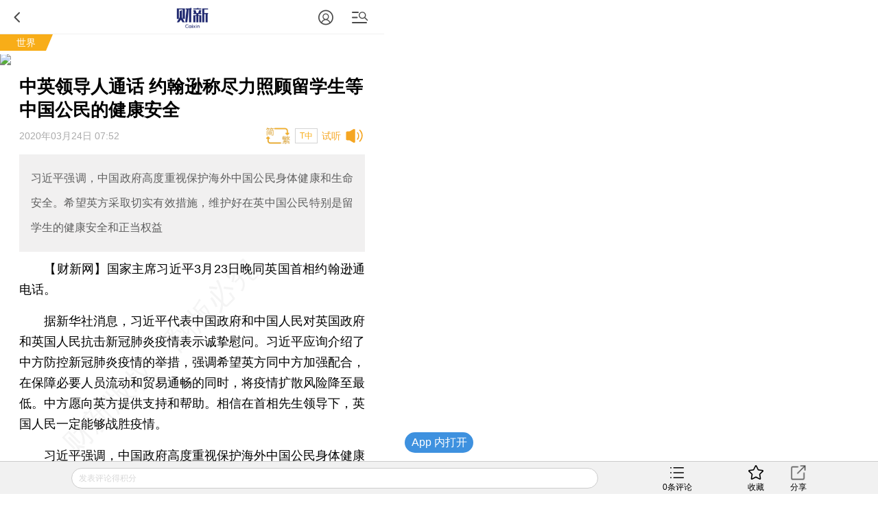

--- FILE ---
content_type: text/html; charset=UTF-8
request_url: https://international.caixin.com/m/2020-03-24/101532958.html
body_size: 12838
content:
<!doctype html>
<html>
 <head>
  <meta http-equiv="Content-Type" content="text/html;charset=utf-8"/>
  <meta http-equiv="pragma" content="no-cache"/>
  <meta http-equiv="x-rim-auto-match" content="none"/>
           <title>中英领导人通话 约翰逊称尽力照顾留学生等中国公民的健康安全</title>
     <meta name="keywords" content="英国 约翰逊 中英,"/>
  <meta name="applicable-device" content="mobile">
  <meta name="description" content="习近平强调，中国政府高度重视保护海外中国公民身体健康和生命安全。希望英方采取切实有效措施，维护好在英中国公民特别是留学生的健康安全和正当权益"/>
  <meta name="apple-itunes-app" content="app-id=356023612"/>
  <meta name="viewport" content="width=device-width,initial-scale=1.0,minimum-scale=1.0,maximum-scale=1.0,user-scalable=no"/>
  <meta name="apple-mobile-web-app-capable" content="yes"/>
  <meta name="applicable-device" content="mobile">
  <meta name="apple-mobile-web-app-status-bar-style" content="black"/>
  <meta name="apple-touch-fullscreen" content="yes"/>
  <meta name="HandheldFriendly" content="true"/>
  <meta name="format-detection" content="telephone=no">
  <base target="_self"/>
  
   <link rel="stylesheet" type="text/css" href="//file.caixin.com/wapchannel/all/css/content.css">
  

<script>
    var srcinfoid=101532958;
        var entity = {"id":101532958,"mob":"m","type":2,"mode":1,"link":"http://international.caixin.com/2020-03-24/101532958.html","media":1,"cdesc":"世界","subject":100511634,"channel":132,rootId:"100300008","guiding":"","abstract":"习近平强调，中国政府高度重视保护海外中国公民身体健康和生命安全。希望英方采取切实有效措施，维护好在英中国公民特别是留学生的健康安全和正当权益","category":"100300008;100511634;101532958","title":"中英领导人通话 约翰逊称尽力照顾留学生等中国公民的健康安全","author":"","ispro":0,"fromchannel":"16,22","redpacket":"1","attr":5,"videoDesc":" ","share_logo":"","disable_copy":"0","appOpen":true,"appOpenRule":{"checkPowerLevel":"QZSF,PRO,PRO_LITE","checkPower":true,"checkPowerPlatform":"ios,android","enableAppOpen":true,"feeType":"free","openText":"","platform":"ios,android"},"tags":"","tagNames":"","video_extra2":{}};   
    var media = 1;
    var price=0;
    var share_desc = encodeURIComponent("中英领导人通话 约翰逊称尽力照顾留学生等中国公民的健康安全");
    var share_title = encodeURIComponent("财新网•世界【中英领导人通话 约翰逊称尽力照顾留学生等中国公民的健康安全】  习近平强调，中国政府高度重视保护海外中国公民身体健康和生命安全。希望英方采取切实有效措施，维护好在英中国公民特别是留学生的健康安全和正当权益");
    var share_picUrl = encodeURIComponent("https://img.caixin.com/2020-03-24/1585010314979638_480_320.jpg");
    var share_keyword = encodeURIComponent("英国 约翰逊 中英");
    var share_popUpUrl = encodeURIComponent("http://international.caixin.com/2020-03-24/101532958.html");
    var share_description = encodeURIComponent("");
  </script>
  <script src="//file.caixin.com/webjs/jquery-1.7.2.min.js"></script>
  <script src="//file.caixin.com/webjs/wap/flexible.js"></script>
  <script src="//file.caixin.com/images/phpapp/user/scripts/cookie.js"></script>
  <script src="//file.caixin.com/webjs/content/appreciate.js"></script>
  <!--<script src="//res.wx.qq.com/open/js/jweixin-1.0.0.js"></script>-->
<script src="//res.wx.qq.com/open/js/jweixin-1.6.0.js"></script>
   
  <script src="//file.caixin.com/webjs/get_wx_config.js"></script>
  
  <!-- pro -->
   <script type="text/javascript">
   jQuery(function(){
   	changeLink();
	 	   		   // readyContentInfo();
			    });
 </script> 
  <!-- 判断是否含有视频，如有，微信分享时标题后加：(附视频) -->
  	<script> var isExistsVideo = false; </script>
  
 <script type="text/javascript" src="//file.caixin.com/wapchannel/login/js/setPwd.js"></script>
<script src="https://www.caixin.com/datasync/share_rules.js"></script>
<script src="https://file.caixin.com/pkg/wapContent/index.js"></script>
 <link rel="apple-touch-icon-precomposed" sizes="120x120" href="//file.caixin.com/images/cx-logo-120.png">
<link rel="stylesheet" type="text/css" href="//file.caixin.com/wapchannel/login/css/login-pop.css" />
<script src="//file.caixin.com/wapchannel/all/js/md5.js"></script>
 
 </head>
 <body>
  <img style="width:0;height:0;overflow:hidden;display:block" class="cx-img-loader" data-src="//file.caixin.com/file/weixin/cx_logo.jpg" alt="财新传媒"/>
	<div class="main-all"> 
 	 <!-- head Begin -->
     <section class="common_top"></section>
      <!-- --><img style="width:0;height:0;overflow:hidden;display:block" src="//file.caixin.com/file/weixin/cx_logo.jpg" alt="财新传媒"/>
			<header>
			<div class="logoBox">
                          <a class="logo" href="https://m.caixin.com/m/" title="手机财新网">
                                <img style="display:none;" src="//file.caixin.com/static/mh5/images/sjlogo.png" / alt="手机碎片接口">
                            </a>

                        </div>
                       <style>
.user-bt{left:auto;right:60px;}
.menu-box {position: relative;top: 0;left: 0;}
.common_top .user-bt {width:50px;height:49px;margin: 0; } 
.common_top_spel  .js-openLoginChooseLayer {width: 20px;height: 20px; margin-top: 16px;}
 .user-bt a{width:100%;height:100%;display: flex;justify-content: center;align-items: center;}
 .user-bt a:after{content: '';display: block;width: 12px;height:12px;position: absolute;top: 25px;right: 0px;}
 .user-bt a.v1:after{ background: url('//file.caixin.com/images/vip1.png') no-repeat ;background-size: 12px auto;}
 .user-bt a.v2:after{ background: url('//file.caixin.com/images/vip2.png') no-repeat ;background-size: 12px auto;}
 .user-bt a.v3:after{ background: url('//file.caixin.com/images/vip3.png') no-repeat ;background-size: 12px auto;}
 .user-bt a.v4:after{ background: url('//file.caixin.com/images/vip4.png') no-repeat ;background-size: 12px auto;}
.user-bt .avatar{width:25px;height: 25px; border-radius:50%;}

@media screen and (min-width: 480px) {
.user-logined {background-position:-1.0rem 0;} 
}
</style>
 
                       <div class="user-bt">
                         <a><img class="avatar" src="//file.caixin.com/images/user.svg" alt="1111111"></a>
                            </div>

			<div class="search"></div>
			<div class="back"></div>
		</header>
		<div class="menu-mask"><em></em></div>
                <div class="login-mask"><em></em></div>
		<div class="menu-box">
                    <form action="https://search.caixin.com/newsearch/caixinsearch">
		        <div class="search-ipt-box">
		           <input type="text" id="searchTxt" placeholder="请输入要搜索的信息">
			  <div class="seacrh-bt" onclick="webSearch();"></div>
		        </div>
		    </form>
<ul class="menu-box-nav">
	<li><a href="https://m.caixin.com/m/">首页</a></li>
	<li><a href="https://finance.caixin.com/m/">金融</a></li>
	<li><a href="https://companies.caixin.com/m/">公司</a></li>
	<li><a href="https://economy.caixin.com/m/">经济</a></li>
	<li><a href="https://china.caixin.com/m/">政经</a></li>
	<li><a href="https://international.caixin.com/m/">世界</a></li>
	<li><a href="https://opinion.caixin.com/m/">观点</a></li>
	<li><a href="https://mini.caixin.com/m/">mini+</a></li>
	<li><a href="https://m.caixin.com/m/tech/">科技</a></li>
	<li><a href="https://m.caixin.com/m/property/">地产</a></li>
	<li><a href="https://m.caixin.com/m/auto/">汽车</a></li>
	<li><a href="https://m.caixin.com/m/consumer/">消费</a></li>
	<li><a href="https://m.caixin.com/m/energy/">能源</a></li>
	<li><a href="https://m.caixin.com/m/health/">健康</a></li>
	<li><a href="https://science.caixin.com/m/">环科</a></li>
	<li><a href="https://m.caixin.com/m/livelihood/">民生</a></li>
<li><a href="//www.caixin.com/esg/">ESG</a></li>
	<li><a href="//topics.caixin.com/m">专题</a></li>
	<li><a href="//cxdata.caixin.com/">数据通</a></li>
	<li><a href="https://en.caixin.com/m/">English</a></li>
</ul>

<ul class="menu-box-nav">
	<li><a  href="https://photos.caixin.com/m/">图片</a></li>
	<li><a  href="https://video.caixin.com/m/">视频</a></li>
	<li><a  href="https://blog.caixin.com/">博客</a></li>
<li><a  href="https://datanews.caixin.com/m/">数字说</a></li>	
  <li><a  href="https://m.caixin.com/m/obituary/">讣闻</a></li>
	<li><a href="https://weekly.caixin.com/m/">「财新周刊」</a></li>
	<li><a href="https://cnreform.caixin.com/m/">「中国改革」</a></li>
	<li><a href="https://bijiao.caixin.com/m/">「比较」</a></li>
</ul>



<ul class="menu-box-nav">
	<li><a href="//m.caixin.com/m/subscribe/">订阅</a></li>
        <li><a href="https://wenews.caixin.com/m/">我闻</a></li>
	<li><a href="//conferences.caixin.com/index-m.html">会议</a></li>
	<li><a href="//mall.caixin.com/mall/">商城</a></li>	
	<li><a href="//cxdata.caixin.com/">数据</a></li>
	<li><a href="//corp.caixin.com/group-mob/">机构订阅</a></li>
	<li><a href="http://www.caixininsight.com/">智库</a></li>
	<li><a href="//promote.caixin.com/m/">Promotion</a></li>
</ul>

<ul class="menu-box-nav">
	<li><a href="//mobile.caixin.com/m/home/">应用下载</a></li>
	<li><a href="//www.caixin.com/?NOJP">电脑版</a></li>
	<li><a href="//corp.caixin.com/caixinhelp/index.html">帮助</a></li>
</ul>
</div>
		<div class="search-mask"></div>
		<div class="search-box">
			<form action="">
				<div class="search-ipt-box">
					<input type="text" placeholder="请输入要搜索的信息">
					<div class="seacrh-bt"></div>
				</div>
			</form>
		</div>
                <div class="login-box">
			<div class="title-line">财新通行证<em></em></div>
			<div class="login-ipt-box">
				<form>
			        <div class="login-info">
			        	<em class="login-usericon"></em>
			        	<input id="mobileName" class="txt" type="text" placeholder="邮箱/手机号">
			        </div>
			        <div class="login-info">
			        	<em class="login-pswicon"></em>
			        	<input id="mobileWord" class="txt" type="text" placeholder="输入密码">
			        	<input id="mobilePass" class="txt" type="password" value="" style="display:none">
			        </div>
			    </form>
			</div>
			<div class="login-in-bt" onclick="mobileAjaxLogin();">登录</div>
			<div class="login-find-box"><a href="https://user.caixin.com/mobile/forget_password">忘记密码？</a><a onclick="register();" class="login-reg-link">注册</a></div>
			<div class="login-other"><span>其他登录方式：</span><a class="login-sinawb" href="javascript:void(0);" onclick="loginForWB();" target="_self">&nbsp;</a><a class="login-qqwb" href="javascript:void(0);" onclick="loginForQQ();" target="_self">&nbsp;</a><a href="javascript:void(0);" class="login-wx" onclick="loginForWeiXin();">&nbsp;</a>
      		</div>
		</div>
        <script src="//file.caixin.com/file/content/js/head.js"></script>
            <!-- FROM: 16,22 -->
                          <div class="title-line">
                              <a href="http://international.caixin.com">世界</a>
                    <em></em></div>
                    
        
        
     </section>
	  <!-- head End  -->
	  <div id="cons" class="cons">
        <!--文章页顶部广告B -->
        <div class="ad-media">
    	<script language="javascript">
            topAd()
      </script>
 </div>
        <!--文章页顶部广告E -->
        <h1 class="news-title">中英领导人通话 约翰逊称尽力照顾留学生等中国公民的健康安全
                    <em class="key-icon"></em>  
                          </h1>
	     <div class="news-info">
                                       <div id="artInfo" class="news-date">
                          2020年03月24日 07:52
                          </div>      
                         
		     <div id="fontSize" class="news-font" onclick="changeContentFontSize()">T中</div>
			 		     		</div>		
		<!-- style="font-size:17px" -->
				 <div class="news-lead" id="subhead" >习近平强调，中国政府高度重视保护海外中国公民身体健康和生命安全。希望英方采取切实有效措施，维护好在英中国公民特别是留学生的健康安全和正当权益</div>
				<!-- 视频  -->
	    		 <script>
	       $(".media_video").height(Math.ceil($(".media_video").width()*9/16))
      </script>	    
      <!-- audio begin -->
	    		 		 			 							<script>
					  var voiceSrc = "https://audio.caixin.com/caixin/958/vpznue3SDDMBxgmIaRdj.mp3";
                  var attr = 5;
					</script>
					<script src="//file.caixin.com/webjs/audio/audioPlayerVoiceConsMobile.js"></script>
		 				 			 		<!-- audio end -->	   <!--配图操作  -->
	   <!-- 获得配图的对象 -->
	    	   <!--获得组图图片对象 -->
	    	             	    <div class="news-photo" style="display:none">
	    				 <img class="cx-img-loader" data-src="https://img.caixin.com/2020-03-24/1585010314979638_480_320.jpg" alt="news">
			 <a class="news-photo-original" href ="https://img.caixin.com/2020-03-24/1585010314979638.jpg">原图</a>
				        	    	<span class="news-photo-txt">3月23日，国家主席习近平同英国首相约翰逊通电话。图源于国务院官网</span>
	        	    </div>
        	                  <article  class="news-con" id="Main_Content_Val" style="font-size:18px;">
            		                                           <P>　　<B>【财新网】</B>国家主席习近平3月23日晚同英国首相约翰逊通电话。</P><P>　　据新华社消息，习近平代表中国政府和中国人民对英国政府和英国人民抗击新冠肺炎疫情表示诚挚慰问。习近平应询介绍了中方防控新冠肺炎疫情的举措，强调希望英方同中方加强配合，在保障必要人员流动和贸易通畅的同时，将疫情扩散风险降至最低。中方愿向英方提供支持和帮助。相信在首相先生领导下，英国人民一定能够战胜疫情。</P><P>　　习近平强调，中国政府高度重视保护海外中国公民身体健康和生命安全。希望英方采取切实有效措施，维护好在英中国公民特别是留学生的健康安全和正当权益。</P>
            	       	                </article>
      <!-- 文章底部预留碎片 b -->
      <script>
        if(entity.category.indexOf('100511634') > -1){
            document.write('<style>.article_end{margin: 10px 5% 0;text-align: justify;word-wrap: break-word;color: #000;font-size: 18px;line-height: 170%;}.article_end a{border-bottom: 1px solid #f8ad18;color: #000;text-decoration: none;outline-style: none;}</style><div class="article_end" id="article_end_wrapper"><p>  <b>[财新双语通产品，是为有双语需求读者专门订制的优惠产品， <a href="https://mall.caixin.com/mall/web/product/product.html?id=821&channel=1014&channelSource=sjwzdy&originReferrer=pageend" target="_self">按此可享超值优惠订阅</a>。]</b></p></div>')
        }

    </script>      <!-- 文章底部预留碎片 e -->
    </div>
<!-- 单篇文章收费提示框 b -->
 <script src="//file.caixin.com/pkg/appExclusive/appExclusive.bundle.js"></script>       <!--全站公用wap文章页收费框碎片 -->
<script>
var tempType='default';
</script>
<div id="chargeWall" class="payreadwarp">
     <div class="content">
     	
     </div>
  </div> 
<div id="pay-layer-ad" style="display:none; margin: 15px auto 15px;">
    <script>ads_display(3423)</script>
</div>
<div id="pay-layer-pro-ad" style="display:none; margin: 15px auto 15px;">
    <script>ads_display(3939)</script>
</div>
<div id="pay-layer-in-ad" style="margin: 0 auto 15px;"></div>
<script src="//file.caixin.com/webjs/layer/layer.js"></script>
<!--<script src="https://file.caixin.com/pkg/cx-pay-layer/js/chunk-vendors.js"></script>-->
<script src="https://file.caixin.com/pkg/cx-pay-layer/js/wap.js?v=5.15.421933"></script>
<script src="https://ask.caixin.com/js/ai_wap.js"></script><!-- 单篇文章收费提示框 e -->
<!-- 注册阅读逻辑 start -->
	<!-- 注册阅读逻辑 end -->
 <!-- 红包分享 begin -->
  <!--    	  	  <style>
	        .ws-wxact-tip,.ws-act-tip{display: none;}
	        .ws-wxact-tip img,.ws-act-tip img{width:100%;}
	        .ws-wx-mask{width:100%;height:100%;position:fixed;top:0;left:0;z-index:9999;background:rgba(0,0,0,0.8) url(//file.caixin.com/file/mobile/kuaixun/images/share-tip.png) 0 0 no-repeat;background-size:100% auto;display:none;}
	        .ws-wxact-text{line-height: 24px;font-size: 14px;padding: 10px 5%;}
	      </style>
	      <div class="ws-wxact-tip">
	        <img class="cx-img-loader" data-src="//file.caixin.com/images/ws-wxact-banner.jpg">
	        <div class="ws-wxact-text">【红包说明】：<br>1、在微信中打开文章后，即可通过微信分享送出阅读红包（在Wap浏览器中暂无法直接分享送红包）
	<br>2、每位用户在每篇文章中仅有一次发红包机会。<br>3、每个红包可送五个人。</div>
	      </div>
	      <div class="ws-act-tip">
	        <img class="cx-img-loader" data-src="//file.caixin.com/images/ws-act-banner.jpg">
	        <div class="ws-wxact-text">【红包说明】：<br>1、在微信中打开文章后，即可通过微信分享送出阅读红包（在wap浏览器中暂无法直接分享送红包）
	<br>2、每位用户在每篇文章中仅有一次发红包机会。<br>3、每个红包可送五个人。</div>
	      </div>
	      <div class="ws-wx-mask"></div>
	      <script>
	        $(".ws-wxact-tip").on('click',function(){
	          $(".ws-wx-mask").fadeIn('200', function() {
	            setTimeout(function(){
	              $(".ws-wx-mask").fadeOut('200');
	            },3000)
	          });
	        })
	      </script>
  	-->
  <!-- 红包分享 end -->

    <div class="page" id="pageNext">
        </div>    
        <span class="edit">    	
    </span>
	   <!-- 预留广告位 begin -->
               <script>
    mediaAd()
</script>
<!-- cons ad begin-->
  <div class="news-ad" style="display:none">
    <script>
        newsAd()
    </script>
  </div>
<!-- cons ad end-->
         <!-- 预留广告位 end -->
      	<!-- 赞赏 begin -->
    <div class="zan_box02">
      <div class="zan_bg02"></div>
      <p>        责任编辑：徐和谦
                <br /> 版面编辑：吴秋晗
      </p>
            	</div>			
	<!-- 赞赏 end -->    
   <!-- 预留广告位 begin -->
   

   <!-- 预留广告位 end -->	
   <!-- 预留广告位 begin -->
   
   <!-- 预留广告位 end -->
   <div class="other-con">
      <!--专题 begin-->
      <!--专题 end-->
    <!--英文 begin-bb-->
   <div class="xgyd-box">
   				
                </div>
    <!--英文 e-->
  
     
           
	<!--相关新闻B-->				
		     <div class="xgyd-box">
       <div class="tit">相关阅读</div>
                                    <dl>
                    <dt><a href="http://weekly.caixin.com/2020-03-21/101531919.html"><img class="cx-img-loader" data-src="https://img.caixin.com/2020-03-21/1584763988476550.jpg"/></a>
                        </dt>
                      <dd>
             <p><a href="http://m.weekly.caixin.com/m/2020-03-21/101531919.html" >
               英国：“群体免疫”迷思
                              <em class="key-icon"></em>  
               
               
                              </a>
             </p>
             <span>2020年03月21日</span>
           </dd>
         </dl>
                                <dl>
                    <dt><a href="http://www.caixin.com/2020-03-21/101532168.html"><img class="cx-img-loader" data-src="https://img.caixin.com/2020-03-17/1584412301932083.jpg"/></a>
                        </dt>
                      <dd>
             <p><a href="http://m.caixin.com/m/2020-03-21/101532168.html" >
               境外回流病例增幅加大 英国成北京最大输入来源
                              <em class="key-icon"></em>  
               
               
                              </a>
             </p>
             <span>2020年03月21日</span>
           </dd>
         </dl>
                                <dl>
                    <dt><a href="http://www.caixin.com/2020-03-20/101531479.html"><img class="cx-img-loader" data-src="https://img.caixin.com/2020-03-20/1584685332257559.jpg"/></a>
                        </dt>
                      <dd>
             <p><a href="http://m.caixin.com/m/2020-03-20/101531479.html" >
               新冠疫情英国“吹哨人”确诊 数据建模预警病毒人传人
                              <em class="key-icon"></em>  
               
               
                              </a>
             </p>
             <span>2020年03月20日</span>
           </dd>
         </dl>
                                <dl>
                    <dt><a href="http://china.caixin.com/2020-03-19/101531184.html"><img class="cx-img-loader" data-src="https://img.caixin.com/2020-03-19/1584617216406718.jpg"/></a>
                        </dt>
                      <dd>
             <p><a href="http://m.china.caixin.com/m/2020-03-19/101531184.html" >
               回国难:小留学生滞留英国 166家庭联名申请领事保护
                              <em class="key-icon"></em>  
               
               
                              </a>
             </p>
             <span>2020年03月19日</span>
           </dd>
         </dl>
                                <dl>
                    <dt><a href="http://international.caixin.com/2020-03-19/101531095.html"><img class="cx-img-loader" data-src="https://img.caixin.com/2020-03-19/1584610017373332.jpg"/></a>
                        </dt>
                      <dd>
             <p><a href="http://m.international.caixin.com/m/2020-03-19/101531095.html" >
               英国打法再升级宣布停课 德专家称病死率低勿自满
                              <em class="key-icon"></em>  
               
               
                              </a>
             </p>
             <span>2020年03月19日</span>
           </dd>
         </dl>
                                <dl>
                    <dt><a href="http://www.caixin.com/2020-03-18/101530115.html"><img class="cx-img-loader" data-src="https://img.caixin.com/2020-03-14/1584198173365889.jpg"/></a>
                        </dt>
                      <dd>
             <p><a href="http://m.caixin.com/m/2020-03-18/101530115.html" >
               英国智囊评估“群体免疫”打法 最高或致25万人死亡
                              <em class="key-icon"></em>  
               
               
                              </a>
             </p>
             <span>2020年03月18日</span>
           </dd>
         </dl>
                                <dl>
                    <dt><a href="http://www.caixin.com/2020-03-16/101528960.html"><img class="cx-img-loader" data-src="https://img.caixin.com/2020-03-14/1584198173365889.jpg"/></a>
                        </dt>
                      <dd>
             <p><a href="http://m.caixin.com/m/2020-03-16/101528960.html" >
               激辩声中英国澄清“群体免疫说”   缓疫打法有何玄机？
                              <em class="key-icon"></em>  
               
               
                              </a>
             </p>
             <span>2020年03月16日</span>
           </dd>
         </dl>
                      </div>
            <!--版权-->
            <div style="border: 1px dashed #dcdcdc;font-size:0.34rem;padding:5px;margin:0.7rem 0 0.8rem 0;color:#959595;">
  <p style="margin-bottom:10px">财新网所刊载内容之知识产权为财新传媒及/或相关权利人专属所有或持有。未经许可，禁止进行转载、摘编、复制及建立镜像等任何使用。</p>
  <p>如有意愿转载，请发邮件至<a href="mailto:hello@caixin.com">hello@caixin.com</a>，获得书面确认及授权后，方可转载。</p>
</div>
         <!--相关新闻E-->       
   <!-- 广告位 B-->
   <!-- media ad begin-->

    <style>
        .ad-media{width:100%;position:relative;line-height:125%;font-size:16px;-webkit-box-sizing:border-box;box-sizing:border-box;height: auto;overflow: hidden;}
        .ad-media-show{height:auto;margin:10px auto;}
    </style>
	<div class="ad-media">
	     <script language="javascript">
                    reservedAd()  //通栏广告
             </script>
	</div>
    <!-- media ad end-->
   <!-- 广告位 E-->   
      <!--新媒体试验群B-->
   
   <!--
<section class="incubator">
	<ul class="tab-nav inc-nav yaqu">
		<li class="tab-selected">无所不能<em></em>
			<div class="tab-mask"></div>
			<div class="tab-mask"></div>
			<div class="tab-mask"></div>
		</li>
		<li>健康点<em></em>
			<div class="tab-mask"></div>
			<div class="tab-mask"></div>
			<div class="tab-mask"></div>
		</li>
	</ul>
	<ul class="tab-cons inc-cons">
		<li class="display">
			<a href="http://www.wusuobuneng.com/article_detail/47233">
				<dl>
					<dt>叙利亚冲突升级，油价战争走势如何？</dt>
					<dd>真是“导弹一飞、油价升天”？</dd>
				</dl>
				<div class="inc-photo"><img src="//img.caixin.com/2018-04-20/1524211791265032.png" alt="能源公开课：赚到电改第一桶金？"></div>
			</a>
		</li>
		<li>
			<a href="http://web.jkd.kantonghua.cn/article_detail/62463">
				<dl>
					<dt>第一只靴子落下：国务院正式向海南医疗特区下放医疗器械审批权
</dt>
					<dd>
						在博鳌亚洲论坛在海南如火如荼举办之际，海南的国际医疗旅游先行区迎来了中央政策的春风。国务院正式下文向海南省下放了部分进口医疗器械的审批权，而更受关注的进口新药直进海南，大概率也只是时间问题。
					</dd>
				</dl>
				<div class="inc-photo"><img src="//jkd-pic.kantonghua.cn/2018/04/微信图片_20180409175038_gaitubao_com_145x97.jpg" alt="百度"></div>
			</a>
		</li>
	</ul>
</section>
-->
   
   <!--新媒体试验群E-->
    	<!-- 编辑推荐 Start-->  	
    <div class="tjyd-box">
      <div class="tit">推荐阅读</div>
      <!-- 四宫格 Start-->
      <div class="tjyd-con01">
	<ul>

		<li>
			<div class="list">
				<dl>
					<dt><a href="https://course.caixin.com/expert.course/course/reserve?courseTimes=1564904985&channel=01400"><img
							 class="cx-img-loader" data-src="https://img.caixin.com//2022-04-06/164923611466768_145_97.jpg"></a>
						<em class="sfk">私房课</em>
					</dt>
					<dd>
						<p><a href="https://course.caixin.com/expert.course/course/reserve?courseTimes=1564904985&channel=01400">向松祚：宏观经济70讲，带你了解国内外经济大局</a></p>
						<span>2022年04月06日</span>
					</dd>
				</dl>
			</div>
		</li>


		<li>
			<div class="list">
				<dl>

					<dt>
<a href="https://www.caixinglobal.com/2022-04-01/in-depth-as-tencent-lays-off-staff-is-its-winter-approaching-101864852.html?utm_source=CN&utm_medium=banner&utm_campaign=recommend">
<img class="cx-img-loader" data-src="https://img.caixin.com/2022-04-01/164881752207974_145_97.jpg">
						</a>
						<em></em>
					</dt>
					<dd>
						<p>
<a href="https://www.caixinglobal.com/2022-04-01/in-depth-as-tencent-lays-off-staff-is-its-winter-approaching-101864852.html?utm_source=CN&utm_medium=banner&utm_campaign=recommend">In Depth: As Tencent Lays Off Staff, Is Its ‘Winter’ Approaching?</a></p>
						<span>2022年04月01日</span>
					</dd>
				</dl>
			</div>
		</li>



	</ul>
</div>
      <!-- 四宫格 end-->
      <!-- 预留广告位 B -->
      

      <!-- 预留广告位 E -->
      <!-- 三条可维护 Start-->	
      
      <!-- 三条可维护 End-->	
      <!-- 三条首页提取，广告插入在第一条后边 -->
      <script>
function fmtDate(obj){
    var date =  new Date(obj);
    var y = 1900+date.getYear();
    var m = "0"+(date.getMonth()+1);
    var d = "0"+date.getDate();
    return y+"年"+m.substring(m.length-2,m.length)+"月"+d.substring(d.length-2,d.length) + "日";
}
</script>
<div class="tjyd-con02">

					<dl>
						<dt><a href="https://china.caixin.com/2025-11-05/102379478.html"><img class="cx-img-loader" data-src="https://img.caixin.com/2025-11-05/176232759849970.jpg"/></a></dt>
						<dd>
							<p><a href="https://china.caixin.com/2025-11-05/102379478.html">宣称纯中药民间配方却掺入西药成分 典型案例揭开假药套路</a></p>
							<span><script>document.write(fmtDate(1762336158*1000))</script></span>
						</dd>
					</dl>
<!-- 预留广告位 B -->
   						
   					<!-- 预留广告位 E -->

					<dl>
						<dt><a href="https://international.caixin.com/2025-11-05/102379517.html"><img class="cx-img-loader" data-src="https://img.caixin.com/2025-11-05/176233369303269.jpg"/></a></dt>
						<dd>
							<p><a href="https://international.caixin.com/2025-11-05/102379517.html">撤回提名数月后 特朗普再提名马斯克好友任NASA局长</a></p>
							<span><script>document.write(fmtDate(1762336158*1000))</script></span>
						</dd>
					</dl>

					<dl>
						<dt><a href="https://china.caixin.com/2025-11-05/102379563.html"><img class="cx-img-loader" data-src="https://img.caixin.com/2025-11-05/176233933279857.jpg"/></a></dt>
						<dd>
							<p><a href="https://china.caixin.com/2025-11-05/102379563.html">人事观察｜法大博士孙镇平履新最高法政治部主任</a></p>
							<span><script>document.write(fmtDate(1762340101*1000))</script></span>
						</dd>
					</dl>

					<dl>
						<dt><a href="https://www.caixin.com/2025-11-05/102379528.html"><img class="cx-img-loader" data-src="https://img.caixin.com/2025-11-05/176233549658973.jpg"/></a></dt>
						<dd>
							<p><a href="https://www.caixin.com/2025-11-05/102379528.html">博裕投资24亿美元接手星巴克中国运营权 未来挑战几何？</a></p>
							<span><script>document.write(fmtDate(1762340101*1000))</script></span>
						</dd>
					</dl>

					<dl>
						<dt><a href="https://international.caixin.com/2025-11-05/102379415.html"><img class="cx-img-loader" data-src="https://img.caixin.com/2025-11-05/176231528233037.jpg"/></a></dt>
						<dd>
							<p><a href="https://international.caixin.com/2025-11-05/102379415.html">民主党新星击败前州长科莫 34岁印度裔穆斯林马姆达尼当选纽约市长</a></p>
							<span><script>document.write(fmtDate(1762340101*1000))</script></span>
						</dd>
					</dl>
</div>
      <!-- 三条首页提取，广告插入在第一条后边 End-->						
	</div>    
    <!--  编辑推荐 end  -->
   </div>
    <!--财新移动B  首页共用-->
	<section class="caixin-app">
		<div class="bottom-nav-title" onclick="window.location.href='https://mobile.caixin.com/m/home/'">财新移动</div>
		<ul class="caixin-app-list">
			<li>
				<a href="https://mobile.caixin.com/m/home/"><img src="//file.caixin.com/caixin/image/mobile/pro1.png" alt="财新"><p>财新</p></a></li>
<li>
				<a href="https://mobile.caixin.com/m/home/"><img src="//file.caixin.com/images/img/cx_week.png" alt="财新周刊"><p>财新周刊</p></a></li>

<!--<li>
				 <a href="http://m.mobile.caixin.com/m/zggg/"><img src="//file.caixin.com/caixin/image/mobile/pro4.png" alt="中国改革"><p>中国改革</p></a></li>
<li> 
				<a href="http://m.mobile.caixin.com/m/eyewitness/"><img src="//file.caixin.com/caixin/image/mobile/pro2.png" alt="目击者"><p>目击者</p></a></li>-->
<li>
				<a href="//www.caixinglobal.com/app/?utm_source=chinesedw&utm_medium=wap&utm_campaign=chinesewaparticle"><img src="//file.caixin.com/images/m/caixin-en.png" alt="Caixin"><p>Caixin</p></a>
			</li>
		</ul>
	</section>
	<!--财新移动E-->		
	<!-- 热词推荐 Start-->
		 
	<!-- 热词推荐 end-->    
	<!-- foot begin 首页共用  -->
	<!--尾部碎片 begin-->
<footer class="foot">
 <p class="news-login-txt">
  <span class="news-pcview"></span>
  |
  <span class="news-pcview">
   <a href="http://www.caixin.com?NOJP" target="_self">　网页版　</a>
  </span>
  |
  <span class="news-pcview">
   <a href="https://other.caixin.com/m/e_newsletter/" target="_self">　订阅电邮</a>
  </span>
 </p>
 <p class="news-copyright">Copyright 财新网 All Rights Reserved</p>
</footer>
<div class="go-top"></div>
<!--尾部碎片end-->
<div class="addBox" style="display:none">
 <div class="addCon">请按 <img style="vertical-align:text-bottom;" width="16" height="20" src="//file.caixin.com/file/content/images/mobile/add03.png" alt="手机碎片接口"> 然后点选“添加到主屏幕”添加快捷方式到桌面。</div>
 <span class="exit" onclick="$('.addBox').hide()"></span>
</div>

<script src="https://file.caixin.com/file/content/js/foot.js"></script>
<script language="javascript" src="//file.caixin.com/webjs/layer/layer.js"></script>
<script language="javascript" src="//file.caixin.com/wapchannel/login/js/login-pop.js"></script>
	<!-- foot end -->		
  <!--caixin analytics start-->
<script type="text/javascript" src="//files.caixin.com/webjs/common/caixinlog.js"></script>
<!--caixin analytics end-->
    <script>
    var cxuid = getCookie("SA_USER_UID");
 </script>
<!-- GA start 新20200628 -->

<script async src="https://www.googletagmanager.com/gtag/js?id=UA-170164631-1">
</script>
    <script>
      window.dataLayer = window.dataLayer || [];
      function gtag(){dataLayer.push(arguments);}
      gtag('js', new Date());

      gtag('config', 'UA-170164631-1');
    </script>

<!-- GA  end  新20200628-->


<!-- finder -->
    <script>
        (function(win, export_obj) {
            win['LogAnalyticsObject'] = export_obj;
            if (!win[export_obj]) {
                var _collect = function() {
                    _collect.q.push(arguments);
                }
                _collect.q = _collect.q || [];
                win[export_obj] = _collect;                
            }
            win[export_obj].l = +new Date();
        })(window, 'collectEvent');
        //兼容gio 
        window.gio = function(gioType, eventName, eventData){
            if (eventData && typeof eventData === 'object' && !Array.isArray(eventData)) {
                var newEventData = {};
                for (const key in eventData) {
                    if (eventData.hasOwnProperty(key)) {
                        var newKey = key.replace(/_var$/, '');
                        newEventData[newKey] = eventData[key];
                    }
                }
                eventData = newEventData;
            }
            window.collectEvent(eventName, eventData);
        };

        //迁移gio
     (function(win){
        var cxname = getCookie("SA_USER_NICK_NAME");
        if(cxuid && cxname ){
            //gio('setUserId', cxuid);
        }

       //当天文章统计
        var pubDateArr = location.pathname.match(/\d{4}-\d{2}-\d{2}/);
        if(pubDateArr){
                var pubDate = pubDateArr[0];
                var nowDate = new Date().toISOString().slice(0,10);
                if(pubDate==nowDate){
                    setTimeout(function(){
                        gio('track','todayarticle',{ todayarticleid: srcinfoid+'', viewtime:nowDate, viewuser:GetCookieValue("SA_USER_UID")||"0" });
                    },2000);
                }
        }

    })(window);
    </script>
    <script async src="https://lf3-data.volccdn.com/obj/data-static/log-sdk/collect/5.0/collect-rangers-v5.2.1.js"></script>
    <script>
        window.collectEvent('init', {
            app_id: 20006078, // 参考2.1节获取，注意类型是number而非字符串
            channel_domain: 'https://gator.volces.com', // 设置数据上送地址
            log: true, // true:开启日志，false:关闭日志
            autotrack: true, // 全埋点开关，true开启，false关闭
            enable_stay_duration: true, //停留时长
        });
        // 此处可添加设置uuid、设置公共属性等代码
        window.collectEvent('start'); // 通知SDK设置完毕，可以真正开始发送事件了
        window.collectEvent('config', {
            user_unique_id: cxuid || null  
        });

        var path= '';
        var isarticle = '';
        if(getCookie('FROM_CHINA') == 'false'){
            path = location.href
            if(entity.type == 2) {   
                isarticle = "article"
            }
            gio('track', 'oversea_views', {'path': path, 'articleType_var':isarticle,'viewuser': cxuid || '0'})
        }
    </script>

<!-- finder end -->
<!-- 艾瑞  start -->


<!-- 艾瑞  end -->
 </div> 
   <!--body 预留碎片 B-->
 	
  	<!--body 预留碎片 E-->
	<div id="confirmDiv" style="display: none">
		<div class="bg"></div>
		<div class="popup">
			<p id="confirmTit"></p>
			<p>
				<a id="confirmYes" class="btn1" href="javascript:void(0);" target="_self">确定</a> <a id="confirmNot" class="btn2" href="javascript:void(0);" target="_self">取消</a>
			</p>
		</div>
	</div>	
 	<!-- 底部常驻框  弹框相关begin -->
	<!-- top comment begin -->
        <div class="top-box-mask"></div>
        <div class="top-box" id="topboxcomment">
                <div class="tb-bar">
                        <div class="tb-bar-l">说说你的看法...</div>
                <div class="tb-bar-m">
                    <a href="javascript:;"><em class="tb-bar-m-bg">&nbsp;</em><em class="cx-pl-num" aid="100">0</em><span>条评论</span></a>
                </div>
                <div class="tb-bar-r"><em class="tb-bar-r-bg"></em><em class='wd'>分享</em></div>
                </div>
    <div class="tb-share-box">
        <div class="share-mask"><em></em></div>
        <ul class="tb-share">
            <li onclick="wxShareShow()" class="wx-share-block"><em class="wx-logo"></em><span>微信</span></li>
            <li class='xlwb-share-block' onclick="caingPostShare('tsina',share_title,share_description,share_popUpUrl,share_picUrl,100);"><em class="sinawb-logo"></em><span>新浪微博</span><p></p></li>
        </ul>
    </div>
    <div class="wx-share-mask"></div>
                <div id="tb-comment" class="tb-comment">
                        <div class="tbc-head">
                                <div class="tb-cancel-bt">取消</div>
                                <div class="tb-enter-bt" onclick="sendComment();">发送</div>
                        </div>
                        <div class="tbc-loginbar">
                                <div class="tbc-login">登录</div>
                                <div class="tbc-login-tip">（评论前请先登录）</div>
                                <div class="tbc-register" onclick="register();">注册</div>
                        </div>
                </div>
        </div>
        <!-- top comment end -->
	<!-- 底部常驻框  弹框相关end  -->    
   <!-- app B  -->
	<!-- app begin -->
<div class="appLink" onClick="openAppLink();" style="display:none">
  <div class="cxj_logo"><img src="//file.caixin.com/file/content/images/mobile/cxj_logo.png" alt="财新网"></div>
  <p class="cxj_text">只给你最有价值的新闻</p>
  <div class="cxj_open">下载</div>
</div>
<script src="//file.caixin.com/file/content/js/mobile_news_app_banner.js"></script>

<!-- app end -->
	<!-- app E  -->    
	<!-- 第三方合作begin -->
	
	<!-- 第三方合作end -->
<!-- 微信分享成功推荐新闻 begin-->
<div class="share-pop-mask">
  <div class="share-pop-box">
    <div class="s-p-head"><span>　分享成功</span>
      <div class="s-p-close"></div>
    </div>
    <div class="s-p-list">
      <div class="s-p-title">相关文章</div>
      <ul id="relateNews"></ul>
      <div class="s-p-title">大家正在看</div>
      <ul id="djk">
      						 <li>
		   	<a href="https://www.caixin.com/2024-06-04/102202925.html" title="人数最多财政补贴最少：农村的父母们如何养老｜养老算账之八">人数最多财政补贴最少：农村的父母们如何养老｜养老算账之八</a>          
		 	 </li>
					 <li>
		   	<a href="https://www.caixin.com/2024-06-04/102202930.html" title="AMD苏姿丰挑战英伟达：新AI芯片计算性能是英伟达H200芯片的1.3倍">AMD苏姿丰挑战英伟达：新AI芯片计算性能是英伟达H200芯片的1.3倍</a>          
		 	 </li>
					 <li>
		   	<a href="https://wenews.caixin.com/2024-06-04/102202920.html" title="华融国际原总经理白天辉被判死刑 四年11.8亿何来">华融国际原总经理白天辉被判死刑 四年11.8亿何来</a>          
		 	 </li>
					 <li>
		   	<a href="https://international.caixin.com/2024-06-04/102203063.html" title="莫迪与人民党在印度大选中胜幅不如预期 印度股指暴跌7%">莫迪与人民党在印度大选中胜幅不如预期 印度股指暴跌7%</a>          
		 	 </li>
														
      </ul>
    </div>
  </div>
</div>
<!-- 微信分享成功推荐新闻 end-->	
	<!-- 组图DIV start-->	
		<!-- 组图DIV　end  -->	

</body>
<!-- 收费引用js11 -->
<!-- <script src="//file.caixin.com/webjs/content/share_m1.js"></script> -->
<!-- <script src="//file.caixin.com/webjs/comment/comment_for_mob_v2_news.js"></script> -->
<script src="//file.caixin.com/webjs/common/m_jour_contact.js"></script>	
<script src="//file.caixin.com/webjs/common/jour_json_data.js"></script>		
<!-- <script src="//file.caixin.com/webjs/comment/count_comment.js"></script>-->
<script src="//file.caixin.com/wapchannel/all/js/common.js"></script>
<!-- <script src="//file.caixin.com/file/content/js/cons_other_function.js"></script> -->
<!-- 防复制 -->
  	<!--  全站收费统计代码 -->
<!-- Global site tag (gtag.js) - Google Analytics -->
<!--<script async src="https://www.googletagmanager.com/gtag/js?id=UA-27956240-2"></script>
<script>
    window.dataLayer = window.dataLayer || [];
    function gtag(){dataLayer.push(arguments);}
    gtag('js', new Date());

    gtag('config', 'UA-27956240-2');
</script>
-->
  
</html>

--- FILE ---
content_type: text/html; charset=GBK
request_url: https://pinggai6.caixin.com/s?z=caixin&c=3070&slot=181318772&_attr_user=0&_referrer=undefined
body_size: 912
content:
	var imgcode='<div class="adsame-banner-box" style="position:relative;width:1080px;height:270px;border:none;padding:0px;display:block;margin:5px auto;overflow:hidden;" id="same3070">';
	var landing = "https://promote.caixin.com/esg2025/";	
	if(landing.length<8){imgcode+='<a href="javascript:void(0);" target="_self">';}
        else{imgcode+='<a href="https://pinggai6.caixin.com/c?z=caixin&la=0&si=3&cg=51&c=3070&ci=363&or=3006&l=30450&bg=30450&b=39523&u=https://promote.caixin.com/esg2025/" target="_blank">';}
	imgcode+='<img src="https://showimg.caixin.com/dolphinfile/caixin/2025/11/30452_1_17623110651382.jpg" style="width:1080px;height:270px;border:none;" /></a><div class="kv-adsame-icon" style=display:block;position:absolute;width:35px;height:21px;line-height:16px;bottom:0;left:0;><img src=https://showimg.caixin.com/dolphinfile/caixin/2016/08/3579_2.png border=0 /></div></div>';
	var url = '';
	var rand = new Date().getTime();
	if(url!='http://' && url!=''){
		if(url.indexOf("?")>-1){
			url += "&ord="+rand;
		}else{
			url += "?ord="+rand;
		}
	imgcode+='<iframe frameborder="0" width="0" height="0" scrolling="no" src="'+url+'" style="display:none;"></iframe>';
	}
        document.write(imgcode);


--- FILE ---
content_type: text/html; charset=GBK
request_url: https://pinggai2.caixin.com/s?z=caixin&c=3423&slot=927839201&_attr_user=0&_referrer=undefined
body_size: 1021
content:
    var wapimg_url ="https://showimg.caixin.com/dolphinfile/caixin/2025/11/19551_1_17619899638545.jpg";
    var thirdimp='';
    var adlogosw='3';
    var adlogopos='bottom:0;right:0;';
    var clk_type="1";
    var waphtml ='<div class="adsame-banner-box" style="width:100%;border:none;margin:0px;position:relative;margin-bottom:30px;">';
    if(clk_type==1){waphtml+='<a href="https://pinggai2.caixin.com/c?z=caixin&la=0&si=3&cg=51&c=3423&ci=230&or=1746&l=19551&bg=19551&b=25143&u=https://cchuodong.caixin.com/market/activity/hd20251111/" target="_blank" id="banner25143">';}
    waphtml+='<img src="'+wapimg_url+'" style="width:100%;border:none;" />';
    if(clk_type==1){waphtml+='</a>';}
    if (adlogosw==0){
        waphtml+='<span style="position: absolute;margin-bottom:-23px;margin-right: 3px;z-index: 100;height: 20px;line-height: 20px;font-size:12px;text-align:center;color: #fff;background: rgba(0,0,0,0.4);border: 1px solid #fff;border-radius: 6px;'+adlogopos+'">&nbsp;广告&nbsp;</span>';
    }
    else if(adlogosw==2){
        waphtml+='<div style="position:absolute;width:5%;border:none;padding:0px;margin:0px;overflow:hidden;'+adlogopos+'"><div style=""><img src="https://showimg.caixin.com/dolphinfile/caixin/2017/05/0_125.png" style="width:100%"></div></div>';
    }
    else if(adlogosw==1){
waphtml+='<div style="position: absolute; width: 26px; height: 16px; background: url(https://showimg.caixin.com/dolphinfile/caixin/2016/08/3579_2.png) right top no-repeat;'+adlogopos+'"></div>';
    }
    else{}
    waphtml+='<iframe frameborder="0" width="0" height="0" scrolling="no" src="'+thirdimp+'" style="display:none;"></iframe></div>';
    document.write(waphtml);
  var landing = "https://cchuodong.caixin.com/market/activity/hd20251111/";
function getid(id){return (typeof id == 'string')?document.getElementById(id):id;}
  if(landing.length<8 && typeof(banner25143)!='undefined'){
        getid("banner25143").href="javascript:void(0);";
        getid("banner25143").target="_self";
  }


--- FILE ---
content_type: text/html; charset=GBK
request_url: https://pinggai9.caixin.com/s?z=caixin&c=1600&slot=187810980&_attr_user=0&_referrer=undefined
body_size: 763
content:
	var imgcode='<div class="adsame-banner-box" style="position:relative;width:550px;height:250px;border:none;padding:0px;display:block;margin:5px auto;overflow:hidden;" id="same1600">';
	var landing = "https://conferences.caixin.com/2025/16thcaixinsummit/";	
	if(landing.length<8){imgcode+='<a href="javascript:void(0);" target="_self">';}
        else{imgcode+='<a href="https://pinggai9.caixin.com/c?z=caixin&la=0&si=3&cg=36&c=1600&ci=112&or=3087&l=30378&bg=30378&b=39477&u=https://conferences.caixin.com/2025/16thcaixinsummit/" target="_blank">';}
	imgcode+='<img src="https://showimg.caixin.com/dolphinfile/caixin/2025/11/30384_1_17623208222422.jpg" style="width:550px;height:250px;border:none;" /></a><div class="kv-adsame-icon" style=display:block;position:absolute;width:35px;height:21px;line-height:16px;bottom:0;left:0;><img src=https://showimg.caixin.com/dolphinfile/caixin/2016/08/3579_2.png border=0 /></div></div>';
	var url = '';
	var rand = new Date().getTime();
	if(url!='http://' && url!=''){
		if(url.indexOf("?")>-1){
			url += "&ord="+rand;
		}else{
			url += "?ord="+rand;
		}
	imgcode+='<iframe frameborder="0" width="0" height="0" scrolling="no" src="'+url+'" style="display:none;"></iframe>';
	}
        document.write(imgcode);


--- FILE ---
content_type: text/html;charset=UTF-8
request_url: https://gateway.caixin.com/api/ucenter/user/v1/valMobile?callback=jQuery172006448635124784219_1762344850066&_=1762344862966
body_size: 114
content:
jQuery172006448635124784219_1762344850066({"code":600,"msg":"未登录，请先登录"})

--- FILE ---
content_type: text/css
request_url: https://file.caixin.com/wapchannel/login/css/login-pop.css
body_size: 1176
content:
.js-openLoginChooseLayer{cursor:pointer;}
.login-layer{border-radius:10px!important;max-width:480px;}
.login-layer .layui-layer-content{border-radius:10px;}
.login-layer dd{border-bottom:1px solid #ededed ;}
.login-layer dl span{display: block;overflow: hidden;}
.login-layer dl span a {font-size: 14px;color: #0095ff;display: inline;float: right;text-align: right;}
.login-layer .loginv2-box{width: 100%;padding: 8% 8% 0;box-sizing: border-box;}
.login-layer .loginv2-box dl{margin-bottom:5% ;}
.login-layer .loginv2-box dt{font-size: 18px;line-height: 25px;}
.login-layer .loginv2-box dd input{-webkit-appearance:none;resize:none; width:100%;height: 40px;background: none;border: none;font-size: 18px;font-family: '微软雅黑','PingFang SC','Droidsansfallback';font-weight: 300;}
.login-layer .login-btn,.login-btn02{height: 35px;line-height: 35px;color: #fff;text-align: center;background: #f5a623;font-size: 18px;}
.login-layer .login-btn{margin: 13% 0 13%;}
.login-layer .login-btn a{color: #fff;}
.login-layer .login-other01{text-align: center;padding: 0 0 20px 0;}
.login-layer .quick{color: #0095ff;font-size: 15px;margin: 0 0 13%;}
.login-layer .quick a{color: #0095ff;}
.login-layer .free-read{font-size: 14px;}
.login-layer .regist{font-size: 15px;margin: 10px 0 0;}
.login-layer .regist span{padding: 0 0 0 5px;}
.login-layer .regist span,.regist span a{color: #0095ff;display: inline;}
.login-layer .login-list{width: 300px; padding: 0px 0 10px 0;margin: 20px auto;overflow:hidden;}
.login-layer .login-list li{font-size: 18px;line-height: 160%;padding: 10px 0 15px 0;}
.login-layer .login-list li:last-child{border-bottom:0 ;}
.login-layer .login-list li span{padding: 0 0 0 20%;display: block;float: left;margin-right:5%;}
.login-layer .login-list li p{padding: 3px 10px 0 0;}
.login-layer .login-list li span img{width: 35px;}
.login-layer .login-list>a{width:100%;display:block;overflow: hidden;}
.login-layer .weixin p,.weixin p a{color: #00cd0d;}
.login-layer .weibo p,.weibo p a{color: #ffa31f;}
.login-layer .qq p,.qq p a{color: #0eb8f6;}
.login-layer .phone p,.phone p a{color: #1f286f;}

.login_nav{width: 100%;}
.login_nav ul{width: 83%;margin: 30px auto 0 auto;overflow: hidden;}
.login_nav ul li{width: 50%;height: 26px;line-height: 26px;text-align: center;font-size: 12px;color: #b7b7b7;border:1px solid #3ba7ff;box-sizing: border-box; }
.prev_login{float: left;border-top-left-radius: 15px;border-bottom-left-radius: 15px;}
.next_login{float: right;border-top-right-radius: 15px;border-bottom-right-radius: 15px;}
.tab_switch{background-color:#3ba7ff;color:#ffffff!important; }
.login_con{display: none;}
.loginv2-box_show{display: block;}
.weibo_margin{margin: 0px 40px;}
.select_login{width: 25%; height: 40px;background-color: #ededed;border: none; border-radius: 0px; margin-right: 3%;opacity: 0;}
#pop-username{width: 69%;}
.area_code{position: relative;  width: 25%;height: 40px;background-color: #ededed;box-sizing: border-box; text-align: center;line-height: 40px; position: absolute;top: 2px;left: 0px;z-index: -1;}
.loginv2-box dl:nth-of-type(1) dd{position: relative;}
.down_login{width: 40px;height: 10px;background-color: #d3d3d3;position: absolute;top: 15px;left:-14px;line-height: 9px; display:block; font-weight: 100;font-style:normal;font-size: 15px;color: #ffffff;
transform:rotate(90deg);
-ms-transform:rotate(90deg); 	/* IE 9 */
-moz-transform:rotate(90deg); 	/* Firefox */
-webkit-transform:rotate(90deg); /* Safari 和 Chrome */
-o-transform:rotate(90deg);
}
.loginGuide{padding: 0 10px;text-align: center;font-size: 14.5px;margin-top: 27px;}
.loginGuide a{color: #0095ff;}

@media (max-width:375px ) {
    .login-layer .login-list li span{margin-right:15px ;}
    .login-layer .login-list{width: 250px;}
}
@media (max-width:320px) and (max-width:374px){
    .login-layer .login-list li span{margin-right:10px;padding-left:8%;}
    .login-layer .login-list{width: 200px;}
}

--- FILE ---
content_type: text/css
request_url: https://file.caixin.com/independent/bigcustomer/wap.css
body_size: 386
content:
.wifi-tips{background:#343e53 url("https://file.caixin.com/file/content/images/mobile/wifi-icon.png") no-repeat center 0;background-size:156px 110px;width:100%;box-sizing: border-box;padding:3% 7%;color:#fff;position: relative;z-index: 999;}
.wifi-tips span{display: block;width:14%}
.wifi-tips span img{width:100%}
.wifi-tips dt{font-size:13px;padding:20px 0 7px;}
.wifi-tips dd{font-size:12px;color:#fcaf16;text-align:right;}
.wifi-tips dd a{color:#fcaf16;}
.common_top{ position: relative;}


--- FILE ---
content_type: application/javascript; charset=UTF-8
request_url: https://file.caixin.com/pkg/appExclusive/appExclusive.bundle.js
body_size: 12811
content:
!function(e){var t={};function i(n){if(t[n])return t[n].exports;var o=t[n]={i:n,l:!1,exports:{}};return e[n].call(o.exports,o,o.exports,i),o.l=!0,o.exports}i.m=e,i.c=t,i.d=function(e,t,n){i.o(e,t)||Object.defineProperty(e,t,{enumerable:!0,get:n})},i.r=function(e){"undefined"!=typeof Symbol&&Symbol.toStringTag&&Object.defineProperty(e,Symbol.toStringTag,{value:"Module"}),Object.defineProperty(e,"__esModule",{value:!0})},i.t=function(e,t){if(1&t&&(e=i(e)),8&t)return e;if(4&t&&"object"==typeof e&&e&&e.__esModule)return e;var n=Object.create(null);if(i.r(n),Object.defineProperty(n,"default",{enumerable:!0,value:e}),2&t&&"string"!=typeof e)for(var o in e)i.d(n,o,function(t){return e[t]}.bind(null,o));return n},i.n=function(e){var t=e&&e.__esModule?function(){return e.default}:function(){return e};return i.d(t,"a",t),t},i.o=function(e,t){return Object.prototype.hasOwnProperty.call(e,t)},i.p="",i(i.s=5)}([function(e,t,i){"use strict";i.d(t,"a",(function(){return c}));var n=i(1),o=i(2),a=function(e,t,i,n){return new(i||(i=Promise))((function(o,a){function r(e){try{c(n.next(e))}catch(e){a(e)}}function p(e){try{c(n.throw(e))}catch(e){a(e)}}function c(e){var t;e.done?o(e.value):(t=e.value,t instanceof i?t:new i((function(e){e(t)}))).then(r,p)}c((n=n.apply(e,t||[])).next())}))},r=function(e,t){var i,n,o,a,r={label:0,sent:function(){if(1&o[0])throw o[1];return o[1]},trys:[],ops:[]};return a={next:p(0),throw:p(1),return:p(2)},"function"==typeof Symbol&&(a[Symbol.iterator]=function(){return this}),a;function p(a){return function(p){return function(a){if(i)throw new TypeError("Generator is already executing.");for(;r;)try{if(i=1,n&&(o=2&a[0]?n.return:a[0]?n.throw||((o=n.return)&&o.call(n),0):n.next)&&!(o=o.call(n,a[1])).done)return o;switch(n=0,o&&(a=[2&a[0],o.value]),a[0]){case 0:case 1:o=a;break;case 4:return r.label++,{value:a[1],done:!1};case 5:r.label++,n=a[1],a=[0];continue;case 7:a=r.ops.pop(),r.trys.pop();continue;default:if(!(o=(o=r.trys).length>0&&o[o.length-1])&&(6===a[0]||2===a[0])){r=0;continue}if(3===a[0]&&(!o||a[1]>o[0]&&a[1]<o[3])){r.label=a[1];break}if(6===a[0]&&r.label<o[1]){r.label=o[1],o=a;break}if(o&&r.label<o[2]){r.label=o[2],r.ops.push(a);break}o[2]&&r.ops.pop(),r.trys.pop();continue}a=t.call(e,r)}catch(e){a=[6,e],n=0}finally{i=o=0}if(5&a[0])throw a[1];return{value:a[0]?a[1]:void 0,done:!0}}([a,p])}}},p=(window.entity?window.entity.id:"")||(window.post?window.post.id:""),c=function(){function e(){}return e.openInAppStandBy=function(){return a(this,void 0,void 0,(function(){return r(this,(function(t){switch(t.label){case 0:return[4,e.varStandBy("openInApp")];case 1:return[2,t.sent()]}}))}))},e.setChargeExpandCover=function(t,i,n,o){var a=e.getActicleType(),r=document.getElementById("article_end_wrapper"),p=document.createElement("div"),c=document.createElement("a"),s=document.createElement("span"),l="rgba(248,248,248,1)";return"BLOG"===a&&(l="rgba(255,255,255,1)"),p.className="appExclusiveWall",p.style.cssText="height:110px; position:relative; margin-top:-100px; width:100%; background: linear-gradient(rgba(248,248,248,0) 0%, "+l+" 60%,"+l+" 100%);",c.href=n,c.style.cssText="position:absolute;bottom:8px;left:0;width:100%;line-height:20px;text-align:center;color:#6882e5;border:none; font-size:16px",s.style.cssText='display:inline-block;background:url("'+e.downArrow+'") no-repeat 0 center; background-size:15px auto; padding-left:20px;',s.innerHTML=i,c.appendChild(s),c.onclick=function(){o(),$(".app_exclusive_ad").hide()},p.appendChild(c),t.appendChild(p),r&&(r.style.display="none"),this.createAdToConsAfter(),p},e.setExpandCover=function(t,i,n,a,r,p,c,s,l){setTimeout((function(){$(".openInApp").hide(),$("#launch-btn").hide(),$("#audio-launch-btn").hide()}),0);var d=document.getElementById("article_end_wrapper"),u=document.createElement("div"),h=document.createElement("a"),f="rgba(248,248,248,1)",x="60%,",w="200px",g="PHOTOIMG"===p?"50%;":"20px;",I="50px;",y="50px;",v="18px;";"AUDIO"===p&&(g="40%",I="40px;",y="40px;",v="16px;"),"VIDEO"===p&&(g="80px;"),"BLOG"===p&&(f="rgba(255,255,255,1)"),u.className="appExclusiveWall",c===o.a.ReadAll&&"PHOTOIMG"!==p&&"AUDIO"!==p&&"VIDEO"!==p&&(w="248px",this.createReadAll(u,"javascript:;",s)),c===o.a.Login&&(w="248px",g="PHOTOIMG"===p?"50%":"60px","AUDIO"===p&&(g="40%",I="40px;",y="40px;",v="16px;"),"VIDEO"===p&&(g="100px"),this.createLogin(u,p)),c===o.a.Subscribe&&(w="300px",x="30%,",g="PHOTOIMG"===p?"56%":"150px","AUDIO"===p&&(g="60%;",I="40px;",y="40px;",v="16px;"),"VIDEO"===p&&(g="130px"),this.createSubscribe(u,p,l));var m=e.isInAndroid()&&e.isInWeixin()&&e.isUseWxOpenBtn();if(window.entity.category&&(m=-1==window.entity.category.indexOf("101607632")&&e.isInAndroid()&&e.isInWeixin()&&e.isUseWxOpenBtn()),m){var A={};if(a&&0==a.code){var O=a.data;O.isHttp=0,O.title="",O.summary="",A=O}else A={url:encodeURIComponent(location.href),articleType:6};var E="//m.caixin.com/m/appdk/?data="+JSON.stringify(A)+"&channel="+window.entity.channel+"&sourceId="+window.entity.id;E=e.getTongJiUrl(E),h.href=E,h.innerHTML=i,h.style.cssText="position:absolute;bottom:"+g+";left:5%;width:90%;height:"+I+"background-color: #6882e5;line-height: "+y+";text-align: center;color: white;border: none;border-radius: 3px;font-weight: 500; font-size:"+v,h.onclick=r,u.appendChild(h)}else h.href=n,h.innerHTML=i,h.style.cssText="position:absolute;bottom:"+g+";left:5%;width:90%;height:"+I+"background-color: #6882e5;line-height: "+y+";text-align: center;color: white;border: none;border-radius: 3px;font-weight: 500; font-size:"+v,h.onclick=r,u.appendChild(h);return u.style.cssText="PHOTOIMG"===p||"AUDIO"===p?"height:100%; position:absolute;top:0; width:100%; background: rgba(0,0,0,0.7);z-index:11":"VIDEO"===p?"height:100%; position:absolute;top:0; width:100%; background: rgba(0,0,0,0.9);z-index:200":"height:"+w+"; position:relative; margin-top:-100px; width:100%; background: linear-gradient(rgba(248,248,248,0) 0%, "+f+x+f+" 100%);",t.appendChild(u),d&&(d.style.display="none"),"PHOTOIMG"===p&&$(".appExclusiveWall").on("touchmove",(function(e){e.stopPropagation()})),"ARTICLE"===p&&this.createAdToConsAfter(),u},e.createAdToConsAfter=function(){var e=$(".news-ad .adsame-banner-box").html();e&&($("<div  style='position:relative;margin-top:15px' class='app_exclusive_ad'>"+e+"</div>").insertAfter(".cons"),$("body").append("<style>.app_exclusive_ad a img{width: 100% !important;height: auto !important;}</style>"))},e.createReadAll=function(t,i,n){var o=document.createElement("a"),a=document.createElement("span");o.href=i,o.style.cssText="position:absolute;bottom:90px;left:0;width:100%;line-height:20px;text-align:center;color:#6882e5;border:none; font-size:17px",a.style.cssText='display:inline-block;background:url("'+e.downArrow+'") no-repeat 0 center; background-size:15px auto; padding-left:25px;',a.innerHTML="展开阅读全文",o.appendChild(a),o.onclick=function(){n(),$(".app_exclusive_ad").hide(),window.moveNewsAd()},t.appendChild(o)},e.createLogin=function(e,t){var i=this,n=document.createElement("a"),o=document.createElement("span"),a="20px",r="订阅用户可展开阅读全文",c="",s="15px;";"PHOTOIMG"===t&&(a="45%",r="订阅用户可查看更多图片"),"AUDIO"===t&&(r="订阅用户可收听完整音频",a="20%",c="color:white;",s="14px;"),"VIDEO"===t&&(r="订阅用户可查看完整视频",a="40px;",c="color:white;"),o.style.cssText="position:absolute;bottom:"+a+";left:0;width:100%;line-height:20px;text-align:center;border:none; font-size:"+s+c,n.style.cssText="color:#6882e5;font-size:17px;border-bottom: 1px solid;padding-bottom: 1px;font-size:"+s,o.innerHTML=r,n.innerHTML="登录",o.appendChild(n),n.onclick=function(){i.appendGifStatics("loginFreeArticle"),window.location.href="//u.caixin.com/user/quick_login.html?url="+encodeURIComponent(window.location.href)+(p?"&resource_article="+p:"")},e.appendChild(o)},e.createSubscribe=function(e,t,i){var o=this,a=document.createElement("a"),r=document.createElement("a"),p=document.createElement("p"),c="当前账号无权限",s=i?i.split(","):[],l=n.a.readCookie("CX_USER_PERMISSION");if(l){var d=l.split(",");d.indexOf("PRO")>-1?c="您是数据通用户":d.indexOf("PRO_LITE")>-1?c="您是数据通LITE用户":d.indexOf("QZSF")>-1&&(c="您是财新通用户")}var u="80px",h="30px",f="可展开阅读全文",x="",w="23%",g="22%",I="16px;";"PHOTOIMG"===t&&(u="46%",h="38%",f="可查看更多图片"),"AUDIO"===t&&(f="可听完整音频",u="28%",h="10%",x="color:white",w="40%",g="5%",I="14px"),"VIDEO"===t&&(f="可查看完整视频",u="70px",h="20px",x="color:white"),p.innerHTML=this.PowerToText(s[0])+"用户"+f+"<br>"+c+": "+n.a.readCookie("SA_USER_NICK_NAME"),p.style.cssText="position:absolute;bottom:"+u+";left:0;width:100%;text-align:center;border:none; font-size:"+I+";overflow: hidden;text-overflow: ellipsis;white-space: nowrap;"+x,a.style.cssText="position:absolute;bottom:"+h+";left:"+g+";display:inline-block;width:"+w+";height:30px;line-height:30px;border-radius:30px;text-align:center;border:none; font-size:"+I+";background-color:#6882e5;color:white",r.style.cssText="position:absolute;bottom:"+h+";right:"+g+";display:inline-block;width:"+w+";height:30px;line-height:30px;border-radius:30px;text-align:center;border:none; font-size:"+I+";background-color:#efefef;color:black",a.innerHTML="订阅",r.innerHTML="切换账号",a.onclick=function(){o.appendGifStatics("freearticleSubscription"),n.a.createCookie("IS_READ_PERMISSION","noRead",1,".caixin.com"),"QZSF"===s[0]?window.location.href="http://mall.caixin.com/mall/web/product/product.html?id=733&channel=1014&channelSource=free&entityId="+window.entity.id:"PRO"===s[0]?window.location.href="http://mall.caixin.com/mall/web/product/product.html?id=615&channel=1014&channelSource=free&entityId"+window.entity.id:window.location.href="http://mall.caixin.com/mall/web/product/product.html?id=816&channel=1014&channelSource=free&entityId"+window.entity.id},r.onclick=function(){o.switchUserAccount()},e.appendChild(p),e.appendChild(a),e.appendChild(r)},e.PowerToText=function(e){switch(e){case"QZSF":return"财新通";case"PRO":return"数据通";case"PRO_LITE":return"数据通LITE"}},e.switchUserAccount=function(){$.ajax({url:"https://gateway.caixin.com/api/ucenter/user/v1/logout",type:"GET",dataType:"jsonp",success:function(e){0==e.code?window.location.href="//u.caixin.com/user/quick_login.html?url="+encodeURIComponent(window.location.href)+(p?"&resource_article="+p:""):window.location.reload()}})},e.getActicleType=function(){return/blog\.caixin\./.test(window.location.host)?"BLOG":"ARTICLE"},e.getHost=function(){return e.isInMobile()?e.isInWeixin()?"WEIXIN":e.isInAliPay()?"ALIPAY":e.isInApp()?e.appType():e.isInIos()?"WAP_IOS":"WAP_ANDROID":"WEB"},e.isInAndroid=function(){var e=window.navigator.userAgent.toLowerCase();return e.indexOf("android")>-1||e.indexOf("adr")>-1},e.isInIos=function(){return!!window.navigator.userAgent.toLowerCase().match(/iphone|ipad|itouch/i)},e.isInWeixin=function(){var e=window.navigator.userAgent.toLowerCase();return/micromessenger/.test(e)},e.isInWeibo=function(){var e=window.navigator.userAgent.toLowerCase();return/weibo/.test(e)},e.isInAliPay=function(){var e=window.navigator.userAgent.toLowerCase();return/alipayclient/.test(e)},e.isInApp=function(){return!!n.a.readCookie("appType")},e.getBrowserType=function(){navigator.userAgent.toLowerCase();return e.isInWeixin()?4:e.isInWeibo()?5:6},e.getQueryString=function(e){var t=new RegExp("(^|&)"+e+"=([^&]*)(&|$)","i"),i=window.location.search.substr(1).match(t);return null!=i?unescape(i[2]):null},e.getTongJiUrl=function(t){var i=e.getBrowserType(),n=e.getQueryString("originReferrer");return t+="&open_type="+i,n&&(t+="&ex2="+n),t},e.isUseWxOpenBtn=function(){var t=navigator.userAgent.match(/MicroMessenger\/([\d\.]+)/i);if(t&&e.compareVersion(t[1],"7.0.12")<0)return console.log("微信版本："+t[1]),!1;if(e.isInIos()){var i=navigator.userAgent.toLowerCase().match(/cpu iphone os (.*?) like mac os/),n=i?i[1].replace(/_/g,"."):"0";if(console.log("iOS版本："+n),e.compareVersion(n,"10.3")<0)return!1}else{var o=navigator.userAgent.toLowerCase().match(/android (.*?);/);if(console.log("安卓版本："+(o?o[1]:"0")),e.compareVersion(o?o[1]:"0","5.0")<0)return!1}return!0},e.compareVersion=function(e,t){e=e.split("."),t=t.split(".");for(var i=Math.max(e.length,t.length);e.length<i;)e.push("0");for(;t.length<i;)t.push("0");for(var n=0;n<i;n++){var o=parseInt(e[n]),a=parseInt(t[n]);if(o>a)return 1;if(o<a)return-1}return 0},e.appType=function(){var e="WAP";switch(parseInt(n.a.readCookie("appType")||"0")){case 22:e="ANDROID";break;case 21:e="IOS"}return e},e.isInMobile=function(){var e=navigator.userAgent.toLowerCase();return e.indexOf("iphone os")>0||e.indexOf("midp")>0||e.indexOf("rv:1.2.3.4")>0||e.indexOf("ucweb")>0||e.indexOf("android")>0&&e.indexOf("mi-pad")<0&&e.indexOf("huaweimediapad")<0||e.indexOf("windows ce")>0||e.indexOf("windows mobile")>0||e.indexOf("iemobile")>0||e.indexOf("wpdesktop")>0},e.varStandBy=function(e){var t=0;return new Promise((function(i,n){var o=setInterval((function(){t+=50,void 0!==window[e]&&(clearInterval(o),i(window[e])),t>5e3&&(clearInterval(o),n())}),50)}))},e.getArticleIdFromUrl=function(e){var t=e.match(/(\d+)(\.html)?$/);return t?parseInt(t[1]):-1},e.getArticleIdFromOnClick=function(e){var t=e.match(/(\d+)(\.html')?$/);return t?parseInt(t[1]):-1},e.appendIframe=function(e,t){var i=document.createElement("iframe");i.src="//cchuodong.caixin.com/market/cms/statics/statics.html",i.src+="?nowentityid="+e,t&&(i.src+="&sourceentityid="+t),i.style.display="none",document.body.appendChild(i)},e.appendGifStatics=function(e,t){if(void 0!==window.statisticsAuthNewLogUrl){var i=window.statisticsAuthNewLogUrl+"&isEvent=1&eventName="+e;t&&(i+="&extStr1="+encodeURIComponent(t)),window.$(document.body).append('<img style="height:0;" src="'+i+'" />')}},e.readUrlParam=function(e,t){t||(t=window.location.href),e=e.replace(/[\[\]]/g,"\\$&");var i=new RegExp("[?&]"+e+"(=([^&#]*)|&|#|$)").exec(t);return i?i[2]?decodeURIComponent(i[2].replace(/\+/g," ")):"":null},e.downArrow="[data-uri]",e}()},function(e,t,i){"use strict";var n=function(){function e(){}return e.createCookie=function(e,t,i,n){var o,a;if(i){var r=new Date;r.setTime(r.getTime()+24*i*60*60*1e3),o="; expires="+r.toUTCString()}else o="";a=n?"domain="+n+"; ":"",document.cookie=e+"="+t+o+"; "+a+" path=/"},e.readCookie=function(e){for(var t=e+"=",i=document.cookie.split(";"),n=0;n<i.length;n++){for(var o=i[n];" "===o.charAt(0);)o=o.substring(1,o.length);if(0===o.indexOf(t))return decodeURIComponent(o.substring(t.length,o.length))}return null},e.eraseCookie=function(t){e.createCookie(t,"",-1)},e}();t.a=n},function(e,t,i){"use strict";var n;i.d(t,"a",(function(){return n})),function(e){e.Normal="Normal",e.ReadAll="ReadAll",e.Subscribe="Subscribe",e.Login="Login"}(n||(n={}))},function(e,t,i){"use strict";var n=i(1),o=i(0),a=function(){function e(e){this.status="WAITING",this.isAppExclusive=!1,this.chargeType="FREE",this.articleType="ARTICLE",this.host="WAP",this.appOpenRule={},this.userInfo={},this.userHasRights=null,this.isShowLogin=!1,this.isShowSubscribe=!1,this.articleId=e,this.init()}return e.prototype.init=function(){this.host=o.a.getHost();var e=window.entity;if(void 0===e)return this.status="未能获取到entity变量",void console.warn(this.status);void 0===e.appOpen?(this.status="未能获取到appOpen字段，将以非app专享执行",console.warn(this.status)):this.isAppExclusive=e.appOpen,void 0===e.attr?(this.status="未能获取到attr字段，将以免费文章处理",console.warn(this.status)):this.chargeType=e.attr>=4&&e.attr<=5?"CHARGE":"FREE","ANDROID"!==this.host&&"IOS"!==this.host||(this.isAppExclusive=!1),e.appOpenRule?this.appOpenRule=e.appOpenRule:(this.appOpenRule={checkPowerLevel:""},this.status="未获取appOpenRule，将仅以appopen字段判断",console.warn(this.status)),this.userInfo.UID=n.a.readCookie("SA_USER_UID")||"",this.userInfo.loginCode=n.a.readCookie("USER_LOGIN_CODE")||"",this.status="READY"},e.prototype.beforeSetWallHook=function(e){var t=this;if(this.userHasRights=this.checkUserAuth(),this.isAppExclusive)if(void 0!==this.appOpenRule.platform){if(o.a.isInIos()&&-1===this.appOpenRule.platform.indexOf("ios"))return this.isAppExclusive=!1,void(e&&e());if(o.a.isInAndroid()&&-1===this.appOpenRule.platform.indexOf("android"))return this.isAppExclusive=!1,void(e&&e());if("FREE"===this.chargeType&&"fee"===this.appOpenRule.feeType||"CHARGE"===this.chargeType&&"free"===this.appOpenRule.feeType)return this.isAppExclusive=!1,void(e&&e());if(this.appOpenRule.checkPower)if(o.a.isInIos()&&-1!==this.appOpenRule.checkPowerPlatform.indexOf("ios")||o.a.isInAndroid()&&-1!==this.appOpenRule.checkPowerPlatform.indexOf("android")){if(!this.userInfo.UID||!this.userInfo.loginCode)return this.isShowLogin=!0,void(e&&e());this.userHasRights.then((function(i){i?t.isAppExclusive=!1:t.isShowSubscribe=!0,e&&e()})).catch((function(t){console.warn(t),e&&e()}))}else e&&e();else e&&e()}else e&&e();else e&&e()},e.prototype.checkUserAuth=function(){var t=this,i="//gateway.caixin.com/api/purchase/auth/findUseAuthCodeByUser?uid="+this.userInfo.UID;return new Promise((function(o){if(t.userInfo.UID&&t.userInfo.loginCode){var a=t.appOpenRule.checkPowerLevel?t.appOpenRule.checkPowerLevel.split(","):[];if("read"===n.a.readCookie("IS_READ_PERMISSION")){var r=n.a.readCookie("CX_USER_PERMISSION"),p=[];if(e.cachedRightsList.length>0?p=e.cachedRightsList:r&&(p=r.split(",")),p.length>0)if((p.pop()||"")===t.userInfo.UID)return void setTimeout((function(){o(t.isUserRightContainsInRule(p,a))}),100)}$.ajax({dataType:"json",timeout:3e3,url:i,success:function(i){0===i.code&&i.data&&i.data.goodsTypeCodes?(o(t.isUserRightContainsInRule(i.data.goodsTypeCodes,a)),i.data.goodsTypeCodes.push(t.userInfo.UID),e.cachedRightsList=i.data.goodsTypeCodes,n.a.createCookie("CX_USER_PERMISSION",i.data.goodsTypeCodes.join(","),1,".caixin.com"),n.a.createCookie("IS_READ_PERMISSION","read",1,".caixin.com")):o(!1)},error:function(){o(!1)}}).fail((function(e,t){"timeout"==t&&o(!1)}))}else setTimeout((function(){o(!1)}),100)}))},e.prototype.isUserRightContainsInRule=function(e,t){for(var i=0;i<e.length;i++)for(var n=0;n<t.length;n++)if(e[i]===t[n])return!0;return!1},e.cachedRightsList=[],e}();t.a=a},,function(e,t,i){"use strict";i.r(t);var n=i(3),o=i(0),a=i(2),r=i(1),p=function(){function e(e){this.appExclusive=e,this.articleInfo=null}return e.prototype.getArticleInfo=function(e){var t=this,i=null;/blog\.caixin\./.test(window.location.host)&&(i=2),this.getAppArticleIdRequest(this.appExclusive.articleId,i,(function(i){if(t.articleInfo=i,i&&0===i.code&&i.data)switch(i.data.articleType){case 1:t.appExclusive.articleType="ARTICLE";break;case 2:t.appExclusive.articleType="VIDEO";break;case 3:"block"===$(".main-all").css("display")?t.appExclusive.articleType="PHOTO":t.appExclusive.articleType="PHOTOIMG";break;case 4:t.appExclusive.articleType="BLOG";break;case 100:t.appExclusive.articleType="AUDIO";break;default:t.appExclusive.articleType="LINK"}else t.appExclusive.articleType="LINK";e()}),window.location.href)},e.prototype.setUp=function(){var e=this;if("ANDROID"!==this.appExclusive.host&&"IOS"!==this.appExclusive.host){if("ALIPAY"!==this.appExclusive.host){var t=null,i=null;if("ARTICLE"!==this.appExclusive.articleType&&"BLOG"!==this.appExclusive.articleType||(t=document.querySelector(".cons"),i=document.getElementById("Main_Content_Val")),"PHOTO"===this.appExclusive.articleType&&(i=document.querySelector(".photos-con"),t=document.querySelector(".cons")),"PHOTOIMG"===this.appExclusive.articleType&&(i=document.querySelectorAll(".pop-photos .photo .swiper-slide .photos")[1],t=document.querySelectorAll(".pop-photos .photo .swiper-slide")[1]),"AUDIO"===this.appExclusive.articleType&&(i=document.querySelector(".audiopic"),t=document.querySelector(".audiopic")),"VIDEO"===this.appExclusive.articleType&&(i=document.querySelector(".player"),t=document.querySelector(".player")),"LINK"==this.appExclusive.articleType){if(-1!==window.location.href.indexOf("/red/"))return;var n=this.getArticleSource();o.a.openInAppStandBy().then((function(t){t.createForwardButton(e.appExclusive.articleId,n,window.location.href)}))}if(!t||!i)return this.appExclusive.status="无文章节点",console.warn(this.appExclusive.status),void this.otherAppOpenBtn();this.appExclusive.beforeSetWallHook((function(){e.setWallMain(t,i)}))}}else window.$(".head").hide()},e.prototype.setWallMain=function(e,t){var i=this;if(this.bindPhotoImgReadHandle(),"FREE"===this.appExclusive.chargeType||"PHOTO"!==this.appExclusive.articleType&&"PHOTOIMG"!==this.appExclusive.articleType){var n=this.getArticleSource(),r=this.getAppOpenText();if(this.appExclusive.isAppExclusive){var p=!0;if("VIDEO"!==this.appExclusive.articleType&&("FREE"===this.appExclusive.chargeType?(t.style.cssText="max-height:700px;overflow:hidden;",window.$(t).height()<700&&"PHOTOIMG"!==this.appExclusive.articleType&&"AUDIO"!==this.appExclusive.articleType&&(p=!1)):t.style.cssText="max-height:700px;overflow:hidden;"),p){window.$("#pageNext").hide();var c=this.articleInfo,s=this.getGIOForwardUrl(c,0);console.log(s),"FREE"===this.appExclusive.chargeType?o.a.setExpandCover(e,r,s,c,(function(){i.clickExpandCallBack(),o.a.appendGifStatics("readInApp"),o.a.appendIframe(i.appExclusive.articleId)}),this.appExclusive.articleType,this.appExclusive.isShowLogin?a.a.Login:this.appExclusive.isShowSubscribe?a.a.Subscribe:a.a.Normal,"",this.appExclusive.appOpenRule.checkPowerLevel):"AUDIO"===this.appExclusive.articleType||"VIDEO"===this.appExclusive.articleType?o.a.setExpandCover(e,r,s,c,(function(){i.clickExpandCallBack(),o.a.appendGifStatics("readInApp"),o.a.appendIframe(i.appExclusive.articleId)}),this.appExclusive.articleType,a.a.Normal,"",this.appExclusive.appOpenRule.checkPowerLevel):o.a.setChargeExpandCover(e,r,s,(function(){i.clickExpandCallBack(),o.a.appendGifStatics("readInApp"),o.a.appendIframe(i.appExclusive.articleId)}))}}else if("FREE"===this.appExclusive.chargeType){if(window.$(t).height()>700&&"PHOTOIMG"!==this.appExclusive.articleType&&"AUDIO"!==this.appExclusive.articleType&&"VIDEO"!==this.appExclusive.articleType){c=this.articleInfo,s=this.getGIOForwardUrl(c,0);console.log(s);var l=o.a.setExpandCover(e,r,s,c,(function(){i.clickExpandCallBack(),o.a.appendGifStatics("orreadInApp"),o.a.appendIframe(i.appExclusive.articleId)}),this.appExclusive.articleType,a.a.ReadAll,(function(){i.clickExpandCallBack(),t.style.cssText="max-height:auto",l.style.display="none",o.a.appendGifStatics("readMore"),o.a.openInAppStandBy().then((function(e){e.createForwardButton(i.appExclusive.articleId,n,window.location.href)})),$(".openInApp").show(),$("#launch-btn").show()}));t.style.cssText="max-height:700px;overflow:hidden;"}}else"AUDIO"!==this.appExclusive.articleType&&-1==window.location.href.indexOf("/red/")&&o.a.openInAppStandBy().then((function(e){e.createForwardButton(i.appExclusive.articleId,n,window.location.href)}));this.otherAppOpenBtn()}else if(this.otherAppOpenBtn(),"PHOTO"===this.appExclusive.articleType){var d=this.getArticleSource();o.a.openInAppStandBy().then((function(e){e.createForwardButton(i.appExclusive.articleId,d,window.location.href)}))}},e.prototype.otherAppOpenBtn=function(){if(this.relatedNewsOpenInApp(),"PHOTOIMG"===this.appExclusive.articleType){var e=document.querySelector(".photolist");return e&&(o.a.isInAndroid()&&o.a.isInWeixin()&&o.a.isUseWxOpenBtn()?this.resetPhotoListClick(!0,e.getElementsByTagName("li")):this.resetPhotoListClick(!1,e.getElementsByTagName("li"))),-1==window.location.href.indexOf("/red/")&&this.createBottomBtn(),void this.resetOpenAppLink(".image-open-in-app","clickOpenFmArticleInApp")}-1===window.location.href.indexOf("/red/")?"AUDIO"===this.appExclusive.articleType&&this.resetOpenAppLink(".openInApp","clickOpenFmArticleInApp"):this.resetOpenAppLink(".open-in-app","clickOpenFmArticleInApp")},e.prototype.getAppArticleIdRequest=function(e,t,i,n){o.a.openInAppStandBy().then((function(n){n.getAppArticleId(e,t).then((function(e){i(e)}),(function(){i(null)}))})).catch((function(e){i(null),console.warn(e)}))},e.prototype.getGIOForwardUrl=function(e,t){if(window.entity.category&&-1!=window.entity.category.indexOf("101607632")){var i="https://mlink.caixin.com/?";if(e&&0===e.code&&e.data)i=i+"id="+(a=e.data).id+"&article_type="+a.articleType+"&source_id="+window.entity.id+"&type="+encodeURIComponent("普通文章页")+"&isHttp=0&from="+o.a.readUrlParam("from");else i=i+"url="+encodeURIComponent(location.href)+"&source_id="+window.entity.id+"&type="+encodeURIComponent("外链页")+"&from="+o.a.readUrlParam("from");return i=o.a.getTongJiUrl(i)}var n=["https://datayi.cn/1lnZaaido8xd","https://datayi.cn/1lnZaaidMmMD"];n=o.a.isInAndroid()?["https://file.caixin.com/openApp/index.html","https://file.caixin.com/openApp/index.html"]:["https://mlink.caixin.com/","https://mlink.caixin.com/"];var a,r="";e&&0===e.code&&e.data?r=3==(a=e.data).articleType?n[t]+"?id="+a.id+"&article_type=3&isHttp=0&type="+encodeURIComponent("图集文章页"):100==a.articleType?n[t]+"?id="+a.id+"&type="+encodeURIComponent("FM文章页"):n[t]+"?id="+a.id+"&article_type="+a.articleType+"&isHttp=0&type="+encodeURIComponent("普通文章页"):r=n[t]+"?url="+encodeURIComponent(location.href)+"&type="+encodeURIComponent("外链页");return r=o.a.getTongJiUrl(r)},e.prototype.clickExpandCallBack=function(){var e=document.getElementById("article_end_wrapper");e&&(e.style.display="block")},e.prototype.relatedNewsOpenInApp=function(){var e;"ARTICLE"===this.appExclusive.articleType||-1!==window.location.href.indexOf("/red/")?e=(e=document.querySelectorAll(".xgyd-box")).length>1?e[1]:document.getElementById("news-related-list"):"BLOG"===this.appExclusive.articleType&&(e=document.querySelector(".blog-related-list")),e&&(o.a.isInAndroid()&&o.a.isInWeixin()&&o.a.isUseWxOpenBtn()?this.resetALink(!0,e.getElementsByTagName("a")):this.resetALink(!1,e.getElementsByTagName("a")))},e.prototype.resetOpenAppLink=function(e,t){var i=this;if(o.a.isInAndroid()&&o.a.isInWeixin()&&o.a.isUseWxOpenBtn()){var n={};if((c=this.articleInfo)&&0==c.code){var a=c.data;a.isHttp=0,a.title="",a.summary="",-1!==window.location.href.indexOf("/red/")&&(a.redpacketData=encodeURIComponent(btoa("sourceId="+this.appExclusive.articleId+"&uid="+r.a.readCookie("SA_USER_UID")+"&redpacket="+o.a.readUrlParam("s")))),n=a}else n={url:encodeURIComponent(location.href),articleType:6};var p="//m.caixin.com/m/appdk/?data="+JSON.stringify(n)+"&channel="+window.entity.channel+"&sourceId="+window.entity.id;p=o.a.getTongJiUrl(p),window.openAppJumpUrl=p,$(e).unbind("click").click((function(){o.a.appendGifStatics(t),o.a.appendIframe(i.appExclusive.articleId),window.location.href=p}))}else{var c=this.articleInfo,s=this.getGIOForwardUrl(c,1);if(-1!==window.location.href.indexOf("/red/")){var l=encodeURIComponent(btoa("sourceId="+this.appExclusive.articleId+"&uid="+r.a.readCookie("SA_USER_UID")+"&redpacket="+o.a.readUrlParam("s")));s=s+"&redpacketData="+l+"&source_id="+window.entity.id}window.openAppJumpUrl=s,$(e).unbind("click").click((function(){o.a.appendGifStatics(t),o.a.appendIframe(i.appExclusive.articleId),window.location.href=s}))}},e.prototype.resetALink=function(e,t){for(var i=this,n=this.getArticleSource(),a=function(){var a=t[r],p=a.href,c=o.a.getArticleIdFromUrl(a.href);a.addEventListener("click",(function(t){t.preventDefault(),i.getAppArticleIdRequest(c,n,(function(t){var n=i.getGIOForwardUrl(t,0);if(o.a.appendGifStatics("clickRelatedArticleInApp",n),o.a.appendIframe(i.appExclusive.articleId,c),window.entity.category&&-1!=window.entity.category.indexOf("101607632"))window.location.href=n;else{if(e){var a={};if(t&&0==t.code){var r=t.data;r.isHttp=0,r.title="",r.summary="",a=r}else a={url:encodeURIComponent(location.href),articleType:6};n="//m.caixin.com/m/appdk/?data="+JSON.stringify(a)+"&channel=0&sourceId="+window.entity.id,n=o.a.getTongJiUrl(n)}window.location.href=n}}),p)}))},r=0;r<t.length;r++)a();this.createAppOpenForRealatedRead()},e.prototype.createAppOpenForRealatedRead=function(){function e(e){var t={display:"inline-block",background:"transparent",border:"1px solid #0098d0",width:"auto","border-radius":"18px",height:"16px","line-height":"16px",padding:"0 8px","font-size":"12px",color:"#0098d0",top:0};if("BLOG"===e)window.$(".blog-related-list li").css({"padding-left":"70px"}),t.background="transparent",window.$(".blog-related-list em").css(t).html("APP打开").on("click",(function(e){window.$(e.target).next()[0].click()}));else if("ARTICLE"===e){var i=window.$(".xgyd-box").eq(1);if(i.size()>0){t.margin="1px 6px";var n=window.$("<span>APP打开</span>").css(t).on("click",(function(e){window.$(e.target).parents("dd").find("a")[0].click()}));i.find("dd span").append(n)}else(i=window.$("#news-related-list")).find("li a").each((function(e,t){var i=window.$("<span>APP打开</span>").css({"font-size":"12px",color:"#0098d0","vertical-align":"top"}),n=window.$(t).find(".key-icon");n.size()>0?n.after(i):window.$(t).prepend(i)}))}}"BLOG"===this.appExclusive.articleType&&e("BLOG"),"ARTICLE"!==this.appExclusive.articleType&&-1===window.location.href.indexOf("/red/")||e("ARTICLE")},e.prototype.getArticleSource=function(){switch(this.appExclusive.articleType){case"BLOG":return 2;case"ARTICLE":return 100;default:return null}},e.prototype.getAppOpenText=function(){if("FREE"===this.appExclusive.chargeType)switch(this.appExclusive.articleType){case"PHOTOIMG":return"打开财新App 查看更多图片";case"AUDIO":return"打开App 免费收听";case"VIDEO":return"打开财新App 免费收看视频";default:return"打开财新App 免费阅读全文"}else switch(this.appExclusive.articleType){case"PHOTOIMG":return"打开财新App 查看更多图片";case"AUDIO":return"打开App 收听音频";case"VIDEO":return"打开财新App 收看视频";default:return"打开财新App阅读全文"}},e.prototype.bindPhotoImgReadHandle=function(){var e=this;"PHOTOIMG"===this.appExclusive.articleType&&$(".func-read").click((function(){e.appExclusive.articleType="PHOTO";var t=0,i=setInterval((function(){t+=50,"block"===$(".main-all").css("display")&&(clearInterval(i),e.setUp()),t>5e3&&clearInterval(i)}),50)}))},e.prototype.resetPhotoListClick=function(e,t){for(var i=this,n=this.getArticleSource(),a=function(){var a=t[p],c=window.location.href,s=o.a.getArticleIdFromOnClick(a.getAttribute("onclick"));r.getAppArticleIdRequest(s,n,(function(t){var n=i.getGIOForwardUrl(t,0);if(e){var r={};if(t&&0==t.code){var p=t.data;p.isHttp=0,p.title="",p.summary="",r=p}else r={url:encodeURIComponent(location.href),articleType:6};n="//m.caixin.com/m/appdk/?data="+JSON.stringify(r)+"&channel=0&sourceId="+window.entity.id,n=o.a.getTongJiUrl(n)}a.setAttribute("onclick","location='"+n+"'")}),c)},r=this,p=0;p<t.length;p++)a();this.createAppOpenForPhotoImg()},e.prototype.createAppOpenForPhotoImg=function(){var e=window.$(".photolist");if(e.size()>0){var t=window.$("<span>APP打开</span>").css({display:"inline-block",border:"1px solid #4074FF",width:"auto","border-radius":"18px",height:"16px","line-height":"16px",padding:"0 8px","font-size":"12px",color:"#4074FF",margin:"0 0 0 -4px",transform:"scale(0.83)","vertical-align":"top"});e.find("li p").prepend(t)}},e.prototype.createBottomBtn=function(){var e=window.$(".photolist");if(e.size()>0){$(".tobrowse").hide();var t=window.$('<div class="image-open-in-app">打开财新APP<br>阅读更多精彩内容</div>').css({position:"absolute",bottom:"5%",left:"50%","z-index":"100","margin-left":"-67.5px",width:"135px",height:"44px",background:"#4074FF","border-radius":"22px","text-align":"center","padding-top":"4px","box-sizing":"border-box"});$(t).insertBefore(e)}},e}();window.stopAutoCreateOpenInAppButton=!0,window.$((function(){var e=new n.a(window.srcinfoid),t=new p(e);t.getArticleInfo((function(){t.setUp()}))}))}]);

--- FILE ---
content_type: application/javascript; charset=UTF-8
request_url: https://international.caixin.com/frag/newsdata/2958/101532958.js?_1762344859550
body_size: -90
content:
showCaixinNewsData({"words":822});

--- FILE ---
content_type: application/javascript; charset=UTF-8
request_url: https://file.caixin.com/webjs/common/jour_json_data.js
body_size: 8540
content:
var jourJSONData={"蓝方":{uid:"69",username:"蓝方",email:"fanglan@caixin.com",sina_weibo_url:"//weibo.com/u/1748681573",sina_weibo_name:"财新蓝方",qq_weibo_url:"",qq_weibo_name:"",desc:"财新传媒公共政策记者，关注民生领域，负责社保、教育、劳工及公民社会报道",i_url:"//i.caixin.com/?69"},"陈希影":{uid:"700098",username:"陈希影",email:"xiyingchen@caixin.com",sina_weibo_url:"//weibo.com/u/1429033837",sina_weibo_name:"财新陈希影",qq_weibo_url:"//t.qq.com/cxy379302635",qq_weibo_name:"财新陈希影",desc:"财新记者",i_url:"//i.caixin.com/?700098"},"戴甜":{uid:"673334",username:"戴甜",email:"tiandai@caixin.com",sina_weibo_url:"http://",sina_weibo_name:"",qq_weibo_url:"http://",qq_weibo_name:"",desc:"",i_url:"//i.caixin.com/?673334"},"刘芳":{uid:"7302",username:"刘芳",email:"liufang0815@gmail.com",sina_weibo_url:"//weibo.com/u/1195330750",sina_weibo_name:"灵子bj",qq_weibo_url:"//t.qq.com/lingzi0815",qq_weibo_name:"灵子",desc:"",i_url:"//i.caixin.com/?7302"},"吴鹏":{uid:"12221",username:"吴鹏",email:"wupengxinxiang@gmail.com",sina_weibo_url:"//weibo.com/u/5235010687/home",sina_weibo_name:"财新吴鹏",qq_weibo_url:"//t.qq.com/caixinmediawupeng",qq_weibo_name:"财新吴鹏",desc:"",i_url:"//i.caixin.com/?12221"},"张进":{uid:"13419",username:"张进",email:"jinzhangcaijing@gmail.com",sina_weibo_url:"//weibo.com/u/1654696037?wvr=5&wvr=5&lf=reg",sina_weibo_name:"财新传媒张进",qq_weibo_url:"//t.qq.com/jinzhangcaixin",qq_weibo_name:"财新张进",desc:"财新传媒常务副主编",i_url:"//i.caixin.com/?13419"},"何春梅":{uid:"516186",username:"何春梅",email:"chunmeihe@caixin.com",sina_weibo_url:"//weibo.com/u/1604997415",sina_weibo_name:"何春梅",qq_weibo_url:"",qq_weibo_name:"",desc:"希望自己不管到了哪里，那里便成了春天。",i_url:"//i.caixin.com/?516186"},"王晶":{uid:"75",username:"王晶",email:"jingwang@caixin.com",sina_weibo_url:"//weibo.com/u/2936913021?wvr=5&wvr=5&lf=reg",sina_weibo_name:"财新王晶",qq_weibo_url:"",qq_weibo_name:"",desc:"财新传媒记者",i_url:"//i.caixin.com/?75"},"霍侃":{uid:"77",username:"霍侃",email:"kanhuo@caixin.com",sina_weibo_url:"//weibo.com/u/1339897122",sina_weibo_name:"imkket",qq_weibo_url:"",qq_weibo_name:"",desc:"财新传媒宏观经济和金融报道记者",i_url:"//i.caixin.com/?77"},"罗洁琪":{uid:"67",username:"罗洁琪",email:"jieqiluo@caixin.com",sina_weibo_url:"http://",sina_weibo_name:"罗洁琪",qq_weibo_url:"http://",qq_weibo_name:"",desc:"财新法治记者",i_url:"//i.caixin.com/?67"},"杨大明":{uid:"5",username:"杨大明",email:"damingyang@caixin.com",sina_weibo_url:"//weibo.com/u/1037137197",sina_weibo_name:"杨大明",qq_weibo_url:"//http://t.qq.com/damingyang2",qq_weibo_name:"财新杨大明",desc:"财新传媒副总编辑",i_url:"//i.caixin.com/?5"},"田园":{uid:"697761",username:"田园",email:"yuantian@caixin.com",sina_weibo_url:"//weibo.com/caixinyyyttt",sina_weibo_name:"",qq_weibo_url:"",qq_weibo_name:"",desc:"财新记者。码字者，视觉工作者。",i_url:"//i.caixin.com/?697761"},"李增新":{uid:"74",username:"李增新",email:"zengxinli@caixin.com",sina_weibo_url:"//www.weibo.com/u/1974749055?wvr=5&",sina_weibo_name:"李增新",qq_weibo_url:"//t.qq.com/caixinzengxinli",qq_weibo_name:"财新李增新",desc:"财新传媒宏观部主任",i_url:"//i.caixin.com/?74"},"覃敏":{uid:"507533",username:"覃敏",email:"minqin@caixin.com",sina_weibo_url:"//weibo.com/u/1316198547?wvr=5&",sina_weibo_name:"苏诺—写给这座城",qq_weibo_url:"",qq_weibo_name:"",desc:"关注电信、广电、移动互联网行业报道",i_url:"//i.caixin.com/?507533"},"任重远":{uid:"700073",username:"任重远",email:"zhongyuanren@caixin.com",sina_weibo_url:"http://",sina_weibo_name:"",qq_weibo_url:"http://",qq_weibo_name:"",desc:"",i_url:"//i.caixin.com/?700073"},"陆跃玲":{uid:"685978",username:"陆跃玲",email:"yuelinglu@caixin.com",sina_weibo_url:"http://",sina_weibo_name:"",qq_weibo_url:"http://",qq_weibo_name:"",desc:"财新网博客频道",i_url:"//i.caixin.com/?685978"},"慕国伟":{uid:"100",username:"慕国伟",email:"guoweimu@caixin.com",sina_weibo_url:"//weibo.com/u/1905837021",sina_weibo_name:"Wellen-",qq_weibo_url:"http://",qq_weibo_name:"",desc:"",i_url:"//i.caixin.com/?100"},"耿铭钟":{uid:"49",username:"耿铭钟",email:"mingzhonggeng@caixin.com",sina_weibo_url:"//weibo.com/aaron0096",sina_weibo_name:"财新耿铭钟",qq_weibo_url:"//t.qq.com/aaron0096",qq_weibo_name:"",desc:"财新总编室编辑，码字的，想说的多，但很懒。",i_url:"//i.caixin.com/?49"},"宫靖":{uid:"94",username:"宫靖",email:"jinggong@caixin.com",sina_weibo_url:"",sina_weibo_name:"",qq_weibo_url:"",qq_weibo_name:"",desc:"财新记者",i_url:"//i.caixin.com/?94"},"于达维":{uid:"90",username:"于达维",email:"daweiyu@caixin.com",sina_weibo_url:"",sina_weibo_name:"",qq_weibo_url:"",qq_weibo_name:"",desc:"财新记者",i_url:"//i.caixin.com/?90"},"黄蒂":{uid:"13707",username:"黄蒂",email:"dihuang@caixin.com",sina_weibo_url:"//weibo.com/3242070332/profile?topnav=1&wvr=5",sina_weibo_name:"",qq_weibo_url:"http://",qq_weibo_name:"",desc:"关注国际时政及文化新闻",i_url:"//i.caixin.com/?13707"},"曹文姣":{uid:"602384",username:"曹文姣",email:"wenjiaocao@caixin.com",sina_weibo_url:"//weibo.com/u/1784319911",sina_weibo_name:"常曦羲和",qq_weibo_url:"//t.qq.com/mopin2011",qq_weibo_name:"莫颦",desc:"记者/财新网副主编（金融）",i_url:"//i.caixin.com/?602384"},"林金冰":{uid:"630291",username:"林金冰",email:"jinbinglin@caixin.com",sina_weibo_url:"//weibo.com/kingbonlin?wvr=5&",sina_weibo_name:"金冰",qq_weibo_url:"",qq_weibo_name:"金冰",desc:"财新深圳站记者",i_url:"//i.caixin.com/?630291"},"姬晨晨":{uid:"6654838",username:"姬晨晨",email:"chenchenji@caixin.com",sina_weibo_url:"//weibo.com/1954133713/profile?rightmod=1&wvr=5&mod=personinfo",sina_weibo_name:"Ta步",qq_weibo_url:"http://",qq_weibo_name:"",desc:"",i_url:"//i.caixin.com/?6654838"},"王永":{uid:"105976",username:"王永",email:"yong1732@163.com",sina_weibo_url:"//weibo.com/315596888",sina_weibo_name:"燕雪宜",qq_weibo_url:"//t.qq.com/yy008301",qq_weibo_name:"财新王永",desc:"财新记者，专注成长三十一年",i_url:"//i.caixin.com/?105976"},"王晓庆":{uid:"26227",username:"王晓庆",email:"xiaoqingwang@caixin.com",sina_weibo_url:"//weibo.com/seeseemeseeseeyou",sina_weibo_name:"不要叫我晓姐",qq_weibo_url:"http://",qq_weibo_name:"",desc:"财新华东新闻中心记者，负责产经条线采访报道。",i_url:"//i.caixin.com/?26227"},"屈运栩":{uid:"529908",username:"屈运栩",email:"yunxuqu@caixin.com",sina_weibo_url:"//weibo.com/1708548224/profile?topnav=1&wvr=5",sina_weibo_name:"一木习习",qq_weibo_url:"http://",qq_weibo_name:"",desc:"财新记者 从线下快消零售转攻线上，紧跟前（no）途（zuo）无（no）量（die）的BAT节奏。",i_url:"//i.caixin.com/?529908"},"朱长征":{uid:"314314",username:"朱长征",email:"changzhengzhu@caixin.com",sina_weibo_url:"//weibo.com/alexischu?wvr=5&",sina_weibo_name:"朱长征-财新",qq_weibo_url:"//t.qq.com/alexischu?preview",qq_weibo_name:"朱长征",desc:"",i_url:"//i.caixin.com/?314314"},"　柴宏宇":{uid:"413663",username:"　柴宏宇",email:"hongyuchai@caixin.com",sina_weibo_url:"http://",sina_weibo_name:"",qq_weibo_url:"http://",qq_weibo_name:"",desc:"",i_url:"//i.caixin.com/?413663"},"张帆":{uid:"519016",username:"张帆",email:"fanzhang@caixin.com",sina_weibo_url:"//weibo.com/u/1960413833",sina_weibo_name:"财新张帆",qq_weibo_url:"//t.qq.com/jjsbzf",qq_weibo_name:"财新张帆",desc:"",i_url:"//i.caixin.com/?519016"},"南都浪子":{uid:"323",username:"南都浪子",email:"hongxiaochang@gmail.com",sina_weibo_url:"//weibo.com/u/1425602113",sina_weibo_name:"常红晓",qq_weibo_url:"//t.qq.com/hongxiaochangbj",qq_weibo_name:"常红晓",desc:"财新网主编（政经）",i_url:"//i.caixin.com/?323"},"方刚":{uid:"700044",username:"方刚",email:"gangfang@caixin.com",sina_weibo_url:"http://",sina_weibo_name:"",qq_weibo_url:"http://",qq_weibo_name:"",desc:"",i_url:"//i.caixin.com/?700044"},"王和岩":{uid:"55",username:"王和岩",email:"heyanwang@caixin.com",sina_weibo_url:"//weibo.com/u/3242898664?wvr=5&uut=fin&from=reg",sina_weibo_name:"财新传媒王和岩",qq_weibo_url:"//t.qq.com/wangheyan",qq_weibo_name:"财新王和岩",desc:"财新传媒记者",i_url:"//i.caixin.com/?55"},"刘冉":{uid:"635447",username:"刘冉",email:"ranliu@caixin.com",sina_weibo_url:"//http://weibo.com/1617740094/profile?topnav=1&wvr=5",sina_weibo_name:"刘飞飞0910",qq_weibo_url:"http://",qq_weibo_name:"",desc:"",i_url:"//i.caixin.com/?635447"},"邱祺璞":{uid:"281",username:"邱祺璞",email:"qipuqiu@caixin.com",sina_weibo_url:"//weibo.com/u/1688452974",sina_weibo_name:"猎奇狩珍",qq_weibo_url:"//t.qq.com/wumeixingling",qq_weibo_name:"财新邱祺璞",desc:"",i_url:"//i.caixin.com/?281"},"刘虹桥":{uid:"561625",username:"刘虹桥",email:"hongqiaoliu@caixin.com",sina_weibo_url:"http://",sina_weibo_name:"",qq_weibo_url:"http://",qq_weibo_name:"",desc:"财新记者",i_url:"//i.caixin.com/?561625"},"王俊婷":{uid:"6657763",username:"王俊婷",email:"juntingwang@caixin.com",sina_weibo_url:"//http://weibo.com/u/2765548695?wvr=5&c=spr_web_sq_baidub_weibo_t001",sina_weibo_name:"夏日纪事",qq_weibo_url:"//http://t.qq.com/Ting881109fish?pgv_ref=im.perinfo.perinfo.icon",qq_weibo_name:"王婷",desc:"",i_url:"//i.caixin.com/?6657763"},sycamore1229:{uid:"700105",username:"sycamore1229",email:"xinyuan@caixin.com",sina_weibo_url:"//weibo.com/1222998770/profile?topnav=1&wvr=5",sina_weibo_name:"圆心O_lala",qq_weibo_url:"http://",qq_weibo_name:"",desc:"",i_url:"//i.caixin.com/?700105"},"高旭":{uid:"642430",username:"高旭",email:"xugao@caixinmedia.com",sina_weibo_url:"//weibo.com/u/3109761607",sina_weibo_name:"牛角里的耗子",qq_weibo_url:"//t.qq.com/gavin-728",qq_weibo_name:"高旭",desc:"",i_url:"//i.caixin.com/?642430"},"章涛":{uid:"102",username:"章涛",email:"taozhang@caixin.com",sina_weibo_url:"//weibo.com/u/1661838420?wvr=5&wvr=5&lf=reg",sina_weibo_name:"Anthony草帽",qq_weibo_url:"//t.qq.com/ztanthony",qq_weibo_name:"财新章涛",desc:"财新传媒记者",i_url:"//i.caixin.com/?102"},"张翃":{uid:"76",username:"张翃",email:"hongzhang@caixin.com",sina_weibo_url:"//weibo.com/u/1676619563",sina_weibo_name:"Stellarstella",qq_weibo_url:"http://",qq_weibo_name:"",desc:"既然命运将我带向远方，那就让我为你们捎来远方的风景。",i_url:"//i.caixin.com/?76"},"贺信":{uid:"109",username:"贺信",email:"xinhe@caixin.com",sina_weibo_url:"//weibo.com/u/1973000260?wvr=5&wvr=5&lf=reg",sina_weibo_name:"财新贺信",qq_weibo_url:"//t.qq.com/fanweiyu_pku?pgv_ref=im.perinfo.perinfo.icon",qq_weibo_name:"财新贺信",desc:"财新传媒法治记者",i_url:"//i.caixin.com/?109"},zhuyishi:{uid:"505665",username:"zhuyishi",email:"yishizhu@caixin.com",sina_weibo_url:"//weibo.com/zhuyishi2009",sina_weibo_name:"朱以师",qq_weibo_url:"//t.qq.com/zhuyishi2011",qq_weibo_name:"朱以师",desc:"财新记者",i_url:"//i.caixin.com/?505665"},"李雪娜":{uid:"6692197",username:"李雪娜",email:"xuenali@caixin.com",sina_weibo_url:"",sina_weibo_name:"",qq_weibo_url:"",qq_weibo_name:"",desc:"财新记者",i_url:"//i.caixin.com/?6692197"},"贾华杰":{uid:"6714520",username:"贾华杰",email:"huajiejia@caixin.com",sina_weibo_url:"",sina_weibo_name:"",qq_weibo_url:"",qq_weibo_name:"",desc:"财新驻西南记者",i_url:"//i.caixin.com/?6714520"},"王晓冰":{uid:"26",username:"王晓冰",email:"xiaobingwang@caixin.com",sina_weibo_url:"//weibo.com/1103265703/profile?topnav=1&wvr=5",sina_weibo_name:"财新王晓冰",qq_weibo_url:"//t.qq.com/tty858849?preview",qq_weibo_name:"财新王晓冰",desc:"财新传媒编委、《新世纪》副主编。",i_url:"//i.caixin.com/?26"},"杜珂":{uid:"12474",username:"杜珂",email:"kedu@caixin.com",sina_weibo_url:"//weibo.com/kedu2000?topnav=1&wvr=5",sina_weibo_name:"财新杜珂",qq_weibo_url:"http://",qq_weibo_name:"",desc:"财新传媒记者",i_url:"//i.caixin.com/?12474"},"沈大园":{uid:"6647842",username:"沈大园",email:"dayuanshen@caixin.com",sina_weibo_url:"//weibo.com/1813174893/profile?topnav=1&wvr=5",sina_weibo_name:"尔非",qq_weibo_url:"//t.qq.com/weiboerfei5620",qq_weibo_name:"尔非",desc:"",i_url:"//i.caixin.com/?6647842"},"张宇哲":{uid:"11",username:"张宇哲",email:"yuzhezhang@caixin.com",sina_weibo_url:"//weibo.com/u/1922520057?wvr=5&wvr=5&lf=reg",sina_weibo_name:"财新yz",qq_weibo_url:"//t.qq.com/yzcaixin",qq_weibo_name:"财新yz",desc:"财新传媒记者，专注于金融行业",i_url:"//i.caixin.com/?11"},"杨征":{uid:"681074",username:"杨征",email:"20722046@qq.com",sina_weibo_url:"//weibo.com/chinavisionstudio",sina_weibo_name:"远野的物语",qq_weibo_url:"//t.qq.com/zhengyang1221",qq_weibo_name:"视界梦工坊",desc:"",i_url:"//i.caixin.com/?681074"},"鲁勇":{uid:"685998",username:"鲁勇",email:"yonglu@caixinmedia.com",sina_weibo_url:"//weibo.com/u/1718276927",sina_weibo_name:"鱼太阳勇",qq_weibo_url:"http://",qq_weibo_name:"",desc:"",i_url:"//i.caixin.com/?685998"},"王安娜":{uid:"15799",username:"王安娜",email:"wanganna1113@163.com",sina_weibo_url:"http://",sina_weibo_name:"",qq_weibo_url:"http://",qq_weibo_name:"",desc:"财新传媒美术组编辑",i_url:"//i.caixin.com/?15799"},"司徒风儿":{uid:"6658216",username:"司徒风儿",email:"mindanbao@caixin.com",sina_weibo_url:"//weibo.com/2427340283/profile?topnav=1&wvr=5",sina_weibo_name:"司徒风儿",qq_weibo_url:"http://",qq_weibo_name:"",desc:"",i_url:"//i.caixin.com/?6658216"},"王姗姗":{uid:"39",username:"王姗姗",email:"shanshanwang@caixin.com",sina_weibo_url:"//weibo.com/hukankan",sina_weibo_name:"胡侃侃",qq_weibo_url:"//t.qq.com/caixin-shanshan",qq_weibo_name:"财新王姗姗",desc:"财新传媒记者。快消、零售、IT……",i_url:"//i.caixin.com/?39"},"康伟平":{uid:"113",username:"康伟平",email:"weipingkang@caixin.com",sina_weibo_url:"//weibo.com/kangweiping",sina_weibo_name:"财新康伟平",qq_weibo_url:"//t.qq.com/xiaoyumi_wpk",qq_weibo_name:"财新康伟平",desc:"财新传媒编委、财新网副总编辑。",i_url:"//i.caixin.com/?113"},"黄晨":{uid:"19385",username:"黄晨",email:"sabrinasing76@gmail.com",sina_weibo_url:"//weibo.com/u/3282674604",sina_weibo_name:"财新黄晨",qq_weibo_url:"//t.qq.com/huangchen9488",qq_weibo_name:"财新黄晨",desc:"",i_url:"//i.caixin.com/?19385"},"吴红毓然":{uid:"700897",username:"吴红毓然",email:"hongyuranwu@caixin.com",sina_weibo_url:"//weibo.com/u/3966694935",sina_weibo_name:"吴红毓然",qq_weibo_url:"http://",qq_weibo_name:"",desc:"",i_url:"//i.caixin.com/?700897"},"李箐":{uid:"10",username:"李箐",email:"qingli@caixin.com",sina_weibo_url:"http://",sina_weibo_name:"有容有敬",qq_weibo_url:"http://",qq_weibo_name:"",desc:"",i_url:"//i.caixin.com/?10"},"张焕平":{uid:"14571",username:"张焕平",email:"huanpingzhang@caixin.com",sina_weibo_url:"http://",sina_weibo_name:"",qq_weibo_url:"http://",qq_weibo_name:"",desc:"数据可视化，为用户提供更好的阅读体验",i_url:"//i.caixin.com/?14571"},"石睿":{uid:"6657907",username:"石睿",email:"ruishi@caixin.com",sina_weibo_url:"http://",sina_weibo_name:"",qq_weibo_url:"http://",qq_weibo_name:"",desc:"",i_url:"//i.caixin.com/?6657907"},"刘卓哲":{uid:"670156",username:"刘卓哲",email:"zhuozheliu@caixin.com",sina_weibo_url:"//weibo.com/liuzhuozhe/",sina_weibo_name:"刘卓哲",qq_weibo_url:"http://",qq_weibo_name:"",desc:"关注证券、投资、信托",i_url:"//i.caixin.com/?670156"},"张岚":{uid:"130",username:"张岚",email:"lanzhang@caixin.com",sina_weibo_url:"//weibo.com/1656260480/profile?topnav=1&wvr=5",sina_weibo_name:"豪斯怀夫",qq_weibo_url:"http://",qq_weibo_name:"",desc:"财新视频记者",i_url:"//i.caixin.com/?130"},"陈宝成":{uid:"609708",username:"陈宝成",email:"baochengchen@caixin.com",sina_weibo_url:"",sina_weibo_name:"",qq_weibo_url:"",qq_weibo_name:"",desc:"财新记者",i_url:"//i.caixin.com/?609708"},"张冰":{uid:"19",username:"张冰",email:"bingzhang@caixin.com",sina_weibo_url:"",sina_weibo_name:"",qq_weibo_url:"",qq_weibo_name:"",desc:"财新记者",i_url:"//i.caixin.com/?19"},"李小晓":{uid:"677498",username:"李小晓",email:"xiaoxiaoli@caixin.com",sina_weibo_url:"//weibo.com/1413585420/",sina_weibo_name:"李小晓_Minnie",qq_weibo_url:"",qq_weibo_name:"",desc:"",i_url:"//i.caixin.com/?677498"},"杨楚":{uid:"678607",username:"杨楚",email:"yangchu211@gmail.com",sina_weibo_url:"//weibo.com/everlastingc",sina_weibo_name:"CC要去看世界",qq_weibo_url:"//t.qq.com/yangchu211",qq_weibo_name:"杨楚",desc:"写字儿的",i_url:"//i.caixin.com/?678607"},"李先达":{uid:"703263",username:"李先达",email:"xiandali@caixin.com",sina_weibo_url:"//weibo.com/u/3194437634",sina_weibo_name:"尘土很厚",qq_weibo_url:"http://",qq_weibo_name:"",desc:"原财新视频字幕员兼宏观记者，现财新传媒翻译，大自然的搬运工。",i_url:"//i.caixin.com/?703263"},"黄山":{uid:"83",username:"黄山",email:"shanhuang@caixin.com",sina_weibo_url:"//weibo.com/caixinhuangshan?wvr=5&",sina_weibo_name:"财新黄山",qq_weibo_url:"http://",qq_weibo_name:"",desc:"国际关系出身，关注崛起下中国与世界的互动",i_url:"//i.caixin.com/?83"},"宋宇":{uid:"686136",username:"宋宇",email:"yusong@caixin.com",sina_weibo_url:"//weibo.com/u/1135508994",sina_weibo_name:"under1984",qq_weibo_url:"//t.qq.com/underground1984",qq_weibo_name:"宋宇",desc:"",i_url:"//i.caixin.com/?686136"},"田林":{uid:"12696",username:"田林",email:"arina.tian@gmail.com",sina_weibo_url:"http://",sina_weibo_name:"",qq_weibo_url:"http://",qq_weibo_name:"",desc:"盛世边缘人。（财新记者）",i_url:"//i.caixin.com/?12696"},"龙周园":{uid:"126",username:"龙周园",email:"zhouyuanlong@caixin.com",sina_weibo_url:"//weibo.com/u/1676585071",sina_weibo_name:"龙舟圈圈",qq_weibo_url:"//t.qq.com/longzhouyuan",qq_weibo_name:"龙周园",desc:"财新传媒记者",i_url:"//i.caixin.com/?126"},"周群":{uid:"669112",username:"周群",email:"qunzhou@caixin.com",sina_weibo_url:"//www.weibo.com/zhouqun1225",sina_weibo_name:"蝈蝈的沉默",qq_weibo_url:"http://",qq_weibo_name:"",desc:"财新记者",i_url:"//i.caixin.com/?669112"},"李慎":{uid:"40",username:"李慎",email:"shenli@caixin.com",sina_weibo_url:"//weibo.com/u/1661660347",sina_weibo_name:"李慎CAIXIN",qq_weibo_url:"//qq.com/jessicals001?preview",qq_weibo_name:"财新李慎",desc:"财新房地产记者",i_url:"//i.caixin.com/?40"},"田淑娟":{uid:"320648",username:"田淑娟",email:"shujuantian@caixin.com",sina_weibo_url:"//weibo.com/u/1582143984",sina_weibo_name:"田大娟儿",qq_weibo_url:"",qq_weibo_name:"",desc:"",i_url:"//i.caixin.com/?320648"},"曾志":{uid:"129",username:"曾志",email:"zhizeng@caixin.com",sina_weibo_url:"http://",sina_weibo_name:"",qq_weibo_url:"http://",qq_weibo_name:"",desc:"碎语浅言，与电影有关或无关……",i_url:"//i.caixin.com/?129"},"李妍":{uid:"6659782",username:"李妍",email:"liyan@caixin.com",sina_weibo_url:"//http://weibo.com/1871082063/profile?topnav=1&wvr=5",sina_weibo_name:"Miss李朵朵",qq_weibo_url:"http://",qq_weibo_name:"",desc:"关注医药、消费、教育公司及产业",i_url:"//i.caixin.com/?6659782"},"林栋":{uid:"444392",username:"林栋",email:"michael6clinton@hotmail.com",sina_weibo_url:"http://",sina_weibo_name:"",qq_weibo_url:"//t.qq.com/michael6clinton?preview",qq_weibo_name:"林栋",desc:"",i_url:"//i.caixin.com/?444392"},"张鑫":{uid:"6657353",username:"张鑫",email:"xinzhang@caixin.com",sina_weibo_url:"//weibo.com/u/2022789731",sina_weibo_name:"财新张鑫",qq_weibo_url:"//t.qq.com/copperh3ad/mine",qq_weibo_name:"张鑫",desc:"",i_url:"//i.caixin.com/?6657353"},"符燕艳":{uid:"107",username:"符燕艳",email:"yanyanfu@caixin.com",sina_weibo_url:"//weibo.com/1654176672/profile?topnav=1&wvr=5",sina_weibo_name:"郊东的多罗",qq_weibo_url:"http://",qq_weibo_name:"",desc:"财新记者，关注华南地区金融和产业",i_url:"//i.caixin.com/?107"},"张环宇":{uid:"72",username:"张环宇",email:"huanyuzhang@caixin.com",sina_weibo_url:"",sina_weibo_name:"",qq_weibo_url:"",qq_weibo_name:"",desc:"财新记者",i_url:"//i.caixin.com/?72"},"赵剑飞":{uid:"27",username:"赵剑飞",email:"jianfeizhao@caixin.com",sina_weibo_url:"//weibo.com/zhaojianfei",sina_weibo_name:"赵剑飞",qq_weibo_url:"//t.qq.com/jianfeizhao",qq_weibo_name:"赵剑飞",desc:"《新世纪》周刊产业编辑",i_url:"//i.caixin.com/?27"},"王力为":{uid:"6651333",username:"王力为",email:"liweiwang@caixin.com",sina_weibo_url:"//weibo.com/u/2631650023?wvr=5&",sina_weibo_name:"财新力为",qq_weibo_url:"http://",qq_weibo_name:"",desc:"努力在推进变革中保持一颗平常心(liweiwang@caixin.com:)",i_url:"//i.caixin.com/?6651333"},"张远岸":{uid:"682852",username:"张远岸",email:"yuananzhang@caixin.com",sina_weibo_url:"//weibo.com/fabusherry?wvr=5&c=spr_web_sq_baidub_weibo_t001",sina_weibo_name:"远岸要Fabu",qq_weibo_url:"http://",qq_weibo_name:"",desc:"驻华盛顿记者",i_url:"//i.caixin.com/?682852"},"毛泽西":{uid:"165293",username:"毛泽西",email:"jiaomingpang@caixin.com",sina_weibo_url:"http://",sina_weibo_name:"没有！",qq_weibo_url:"//t.qq.com/jiaoming",qq_weibo_name:"上官敫铭",desc:"财新《新世纪》记者，《邵氏弃儿》作者。",i_url:"//i.caixin.com/?165293"},"秦雷雨":{uid:"6659875",username:"秦雷雨",email:"leiyuqin@caixin.com",sina_weibo_url:"http://",sina_weibo_name:"",qq_weibo_url:"http://",qq_weibo_name:"",desc:"",i_url:"//i.caixin.com/?6659875"},"王长勇":{uid:"73",username:"王长勇",email:"changyongwang@caixin.com",sina_weibo_url:"//weibo.com/1471354920/profile?rightmod=1&wvr=5&mod=personinfo",sina_weibo_name:"财新王长勇",qq_weibo_url:"//t.qq.com/caixinwangcy?preview",qq_weibo_name:"财新王长勇",desc:"财新传媒主笔（财经）",i_url:"//i.caixin.com/?73"},"王可":{uid:"24974",username:"王可",email:"covecoke@hotmail.com",sina_weibo_url:"//weibo.com/u/1742929497?wvr=5&sudaref=www.baidu.com",sina_weibo_name:"",qq_weibo_url:"http://",qq_weibo_name:"",desc:"",i_url:"//i.caixin.com/?24974"},"邢昀":{uid:"508890",username:"邢昀",email:"yunxing@caixin.com",sina_weibo_url:"//weibo.com/u/1705568607?topnav=1&wvr=5",sina_weibo_name:"咸鱼游水",qq_weibo_url:"http://",qq_weibo_name:"",desc:"财新宏观",i_url:"//i.caixin.com/?508890"},"陈慧颖":{uid:"12",username:"陈慧颖",email:"huiyingchen@caixin.com",sina_weibo_url:"//weibo.com/u/3240872454",sina_weibo_name:"财新陈慧颖",qq_weibo_url:"//t.qq.com/cxchenhuiying",qq_weibo_name:"财新陈慧颖",desc:"财新传媒记者",i_url:"//i.caixin.com/?12"},"于海荣":{uid:"79",username:"于海荣",email:"hairongyu@caixin.com",sina_weibo_url:"//weibo.com/u/1662383585?wvr=5&",sina_weibo_name:"fishfromQD",qq_weibo_url:"//t.qq.com/yuhairongqd#",qq_weibo_name:"财新于海荣",desc:"财新宏观组记者",i_url:"//i.caixin.com/?79"},"唐家婕":{uid:"27976",username:"唐家婕",email:"jiajietang@caixin.com",sina_weibo_url:"//weibo.com/u/1740983067",sina_weibo_name:"唐家婕",qq_weibo_url:"http://",qq_weibo_name:"财新唐家婕",desc:"财新《新世纪》特派华盛顿记者。",i_url:"//i.caixin.com/?27976"},"路炳阳":{uid:"397173",username:"路炳阳",email:"bingyanglu@caixin.com",sina_weibo_url:"",sina_weibo_name:"当小路遇见小小路",qq_weibo_url:"",qq_weibo_name:"",desc:"以前大家都叫我小路，现在叫路部，我家里呢还有一个淘气的小小路",i_url:"//i.caixin.com/?397173"},"王申璐":{uid:"668507",username:"王申璐",email:"shenluwang@caixin.com",sina_weibo_url:"//weibo.com/3688851440/profile",sina_weibo_name:"2号羊猫猫",qq_weibo_url:"http://",qq_weibo_name:"",desc:"",i_url:"//i.caixin.com/?668507"},"王美娜":{uid:"14637",username:"王美娜",email:"meinawang@caixin.com",sina_weibo_url:"http://",sina_weibo_name:"",qq_weibo_url:"http://",qq_weibo_name:"",desc:"",i_url:"//i.caixin.com/?14637"},"李涛":{uid:"519022",username:"李涛",email:"taoli@caixin.com",sina_weibo_url:"//weibo.com/leetao2011/profile?rightmod=1&wvr=5&mod=personnumber",sina_weibo_name:"",qq_weibo_url:"http://",qq_weibo_name:"",desc:"",i_url:"//i.caixin.com/?519022"},"黄凯茜":{uid:"670116",username:"黄凯茜",email:"kaixihuang@caixin.com",sina_weibo_url:"//weibo.com/u/3971875508",sina_weibo_name:"黄凯茜",qq_weibo_url:"http://",qq_weibo_name:"",desc:"关注能源/石油天然气行业",i_url:"//i.caixin.com/?670116"},"蒋飞":{uid:"6688796",username:"蒋飞",email:"feijiang@caixin.com",sina_weibo_url:"//weibo.com/1720816262/profile",sina_weibo_name:"飞累了云上躺躺",qq_weibo_url:"",qq_weibo_name:"",desc:"财新记者",i_url:"//i.caixin.com/?6688796"},"吴静":{uid:"508716",username:"吴静",email:"jingwu@caixin.com",sina_weibo_url:"//weibo.com/wujing930/profile?rightmod=1&wvr=5&mod=personinfo",sina_weibo_name:"财新传媒吴静",qq_weibo_url:"//t.qq.com/wujing229577085?preview",qq_weibo_name:"吴静",desc:"",i_url:"//i.caixin.com/?508716"},"胡舒立":{uid:"3",username:"胡舒立",email:"shulihu@caixin.com",sina_weibo_url:"//www.weibo.com/hushuli",sina_weibo_name:"胡舒立",qq_weibo_url:"http://",qq_weibo_name:"",desc:"财新传媒总编辑，中山大学教授。",i_url:"//i.caixin.com/?3"},"王烁":{uid:"4",username:"王烁",email:"shuowang@caixin.com",sina_weibo_url:"//weibo.com/wangshuo",sina_weibo_name:"王烁",qq_weibo_url:"//t.qq.com/wangshuo",qq_weibo_name:"王烁",desc:"财新主编",i_url:"//i.caixin.com/?4"},"王玲":{uid:"6683236",username:"王玲",email:"lingwang@caixin.com",sina_weibo_url:"//weibo.com/bellilove",sina_weibo_name:"王玲儿",qq_weibo_url:"http://",qq_weibo_name:"",desc:"",i_url:"//i.caixin.com/?6683236"},"王嘉鹏":{uid:"101",username:"王嘉鹏",email:"jiapengwang@caixin.com",sina_weibo_url:"//weibo.com/sanchez",sina_weibo_name:"财新王嘉鹏",qq_weibo_url:"http://",qq_weibo_name:"",desc:"财新网世界频道主编",i_url:"//i.caixin.com/?101"},"张伯玲":{uid:"35",username:"张伯玲",email:"bolingzhang@caixin.com",sina_weibo_url:"//weibo.com/guide/welcome?c=spr_web_zyzt_2345_weibo_t001&opener=null",sina_weibo_name:"四方夕阳",qq_weibo_url:"http://",qq_weibo_name:"",desc:"财新传媒记者，专注于钢铁、煤炭和机械产业",i_url:"//i.caixin.com/?35"},"高昱":{uid:"342929",username:"高昱",email:"yugao@caixin.com",sina_weibo_url:"//www.weibo.com/gaoyu88",sina_weibo_name:"高昱",qq_weibo_url:"//t.qq.com/guonong88",qq_weibo_name:"高昱",desc:"财新传媒调查报道编辑、记者",i_url:"//i.caixin.com/?342929"},"凌华薇":{uid:"5665",username:"凌华薇",email:"vvling@gmail.com",sina_weibo_url:"//weibo.com/u/1659590357",sina_weibo_name:"凌华薇",qq_weibo_url:"//t.qq.com/caixin_LinHuawei",qq_weibo_name:"财新凌华薇",desc:"财新传媒编委，财新《新世纪周刊》执行主编",i_url:"//i.caixin.com/?5665"},"李丽莎":{uid:"6667346",username:"李丽莎",email:"lishali@caixin.com",sina_weibo_url:"",sina_weibo_name:"",qq_weibo_url:"",qq_weibo_name:"",desc:"财新记者",i_url:"//i.caixin.com/?6667346"},"南皓":{uid:"6697547",username:"南皓",email:"xinciwang@caixin.com",sina_weibo_url:"",sina_weibo_name:"",qq_weibo_url:"",qq_weibo_name:"",desc:"财新记者，喜欢观察事物的新老交替与相生相息",i_url:"//i.caixin.com/?6697547"},zhaofuduo:{uid:"6714372",username:"zhaofuduo",email:"fuduozhao@caixin.com",sina_weibo_url:"//weibo.com/zhaofuduo ",sina_weibo_name:"",qq_weibo_url:"",qq_weibo_name:"",desc:"",i_url:"//i.caixin.com/?6714372"},"周卫":{uid:"6714371",username:"周卫",email:"weizhou@caixin.com",sina_weibo_url:"//weibo.com/cissychow",sina_weibo_name:"周Cissy",qq_weibo_url:"//t.qq.com/cissychow0908",qq_weibo_name:"Cissy",desc:"财新传媒记者",i_url:"//i.caixin.com/?6714371"},"陈琪":{uid:"679436",username:"陈琪",email:"qichen@caixin.com",sina_weibo_url:"//weibo.com/chenqi4578",sina_weibo_name:"土拨Q",qq_weibo_url:"//t.qq.com/chenqi103781434",qq_weibo_name:"财新陈琪",desc:"自私不虚伪\\r\\n任性不放肆",i_url:"//i.caixin.com/?679436"},"薛健聪":{uid:"6714394",username:"薛健聪",email:"jiancongxue@caixin.com",sina_weibo_url:"//weibo.com/xuejc1988",sina_weibo_name:"聪仔岂是蓬蒿人",qq_weibo_url:"",qq_weibo_name:"",desc:"财新传媒华东新闻中心记者，负责政经新闻报道。",i_url:"//i.caixin.com/?6714394"},"林韵诗":{uid:"602555",username:"林韵诗",email:"yunshilin@caixin.com",sina_weibo_url:"",sina_weibo_name:"",qq_weibo_url:"",qq_weibo_name:"",desc:"财新政经记者",i_url:"//i.caixin.com/?602555"},"周天":{uid:"6660286",username:"周天",email:"tianzhou@caixin.com",sina_weibo_url:"",sina_weibo_name:"",qq_weibo_url:"",qq_weibo_name:"",desc:"财新记者，安徽安庆人，SYSU毕业。 个人微信：sysuzt",i_url:"//i.caixin.com/?6660286"},"陈法善":{uid:"685969",username:"陈法善",email:"fashanchen@caixin.com",sina_weibo_url:"",sina_weibo_name:"",qq_weibo_url:"",qq_weibo_name:"",desc:"财新记者",i_url:"//i.caixin.com/?685969"},"刘彩萍":{uid:"6683362",username:"刘彩萍",email:"caipingliu@caixin.com",sina_weibo_url:"",sina_weibo_name:"",qq_weibo_url:"",qq_weibo_name:"",desc:"关注资本市场",i_url:"//i.caixin.com/?6683362"},"李雨谦":{uid:"429974",username:"李雨谦",email:"yuqianli@caixin.com",sina_weibo_url:"",sina_weibo_name:"",qq_weibo_url:"",qq_weibo_name:"",desc:"财新记者",i_url:"//i.caixin.com/?429974"},"黎慧玲":{uid:"6712509",username:"黎慧玲",email:"huilingli@caixin.com",sina_weibo_url:"//weibo.com/alisay?profile_ftype=1&is_all=1#_0",sina_weibo_name:"财新嗨黎",qq_weibo_url:"",qq_weibo_name:"",desc:"huilingli@caixin.com",i_url:"//i.caixin.com/?6712509"},"张继伟":{uid:"6",username:"张继伟",email:"jiweizhang@caixin.com",sina_weibo_url:"",sina_weibo_name:"",qq_weibo_url:"",qq_weibo_name:"",desc:"",i_url:"//i.caixin.com/?6"},"孔令钰":{uid:"6706220",username:"孔令钰",email:"lingyukong@caixin.com",sina_weibo_url:"//weibo.com/1677086593/profile?topnav=1&wvr=6",sina_weibo_name:"孔令钰",qq_weibo_url:"",qq_weibo_name:"",desc:"环境科学记者",i_url:"//i.caixin.com/?6706220"},"欧阳艳琴":{uid:"6714627",username:"欧阳艳琴",email:"yanqinouyang@caixin.com",sina_weibo_url:"//weibo.com/ouzhou1283/",sina_weibo_name:"布归",qq_weibo_url:"",qq_weibo_name:"",desc:"法治时政记者",i_url:"//i.caixin.com/?6714627"},"任波":{uid:"58",username:"任波",email:"boren@caixin.com",sina_weibo_url:"",sina_weibo_name:"",qq_weibo_url:"",qq_weibo_name:"",desc:"",i_url:"//i.caixin.com/?58"},"李尚晶":{uid:"6711056",username:"李尚晶",email:"shangjingli@caixin.com",sina_weibo_url:"//weibo.com/carriegogo",sina_weibo_name:"尚晶美妞妞",qq_weibo_url:"",qq_weibo_name:"",desc:"做记者最美之处在于有人雇你去探索这个世界",i_url:"//i.caixin.com/?6711056"},"赵晗":{uid:"6711090",username:"赵晗",email:"hanzhao@caixin.com",sina_weibo_url:"",sina_weibo_name:"",qq_weibo_url:"",qq_weibo_name:"",desc:"财新传媒公共政策记者。关注公民社会、城镇化、教育。",i_url:"//i.caixin.com/?6711090"},"王端":{uid:"104",username:"王端",email:"duanwang@caixin.com",sina_weibo_url:"",sina_weibo_name:"",qq_weibo_url:"",qq_weibo_name:"",desc:"",i_url:"//i.caixin.com/?104"},"王婧":{uid:"191224",username:"王婧",email:"lyimm@vip.qq.com",sina_weibo_url:"weibo.com/lyimm",sina_weibo_name:"危险的小狼",qq_weibo_url:"t.qq.com/lyimm616",qq_weibo_name:"小狼",desc:"南方站记者，关注时政、法治、民生、地产领域",i_url:"//i.caixin.com/?191224"},"于宁":{uid:"8",username:"于宁",email:"ningyu@caixin.com",sina_weibo_url:"",sina_weibo_name:"",qq_weibo_url:"",qq_weibo_name:"",desc:"",i_url:"//i.caixin.com/?8"},"谢海涛":{uid:"228821",username:"谢海涛",email:"haitaoxie@caixin.com",sina_weibo_url:"",sina_weibo_name:"",qq_weibo_url:"",qq_weibo_name:"",desc:"",i_url:"//i.caixin.com/?228821"},"曹源":{uid:"6708917",username:"曹源",email:"yuancao@caixin.com",sina_weibo_url:"",sina_weibo_name:"",qq_weibo_url:"",qq_weibo_name:"",desc:"",i_url:"//i.caixin.com/?6708917"},"陈沁":{uid:"59151",username:"陈沁",email:"qinchen@caixin.com",sina_weibo_url:"",sina_weibo_name:"",qq_weibo_url:"",qq_weibo_name:"",desc:"国际部记者，前驻美记者、哥伦比亚大学新闻学院访问学者、美国东西方中心Jefferson学者",i_url:"//i.caixin.com/?59151"},"汪海明":{uid:"45",username:"汪海明",email:"haimingwang@caixin.com",sina_weibo_url:"",sina_weibo_name:"",qq_weibo_url:"",qq_weibo_name:"",desc:"",i_url:"//i.caixin.com/?45"},"郭清媛":{uid:"6743238",username:"郭清媛",email:"qingyuanguo@caixin.com",sina_weibo_url:"//weibo.com/mcbaobao",sina_weibo_name:"",qq_weibo_url:"",qq_weibo_name:"",desc:"时政法治记者",i_url:"//i.caixin.com/?6743238"},"财新黄文辉":{uid:"6754293",username:"财新黄文辉",email:"wenhuihuang@caixin.com",sina_weibo_url:"",sina_weibo_name:"",qq_weibo_url:"",qq_weibo_name:"",desc:"宏观经济记者",i_url:"//i.caixin.com/?6754293"},"　张榆":{uid:"6750247",username:"　张榆",email:"yuzhang@caixin.com",sina_weibo_url:"",sina_weibo_name:"",qq_weibo_url:"",qq_weibo_name:"",desc:"",i_url:"//i.caixin.com/?6750247"},"　侯雯":{uid:"6874482",username:"　侯雯",email:"wenhou@caixin.com",sina_weibo_url:"//reporter.caixin.com /cms-reporter/admin/index.do",sina_weibo_name:"财新侯雯",qq_weibo_url:"",qq_weibo_name:"",desc:"财新房地产记者侯雯，关注楼市资讯和房企动态。",i_url:"//i.caixin.com/?6874482"},"崔筝":{uid:"178422",username:"崔筝",email:"zhengcui@caixin.com",sina_weibo_url:"",sina_weibo_name:"",qq_weibo_url:"",qq_weibo_name:"",desc:"财新传媒记者，关注环境和科学，以及各种有意思的事。",i_url:"//i.caixin.com/?178422"},"鲁晓曦":{uid:"6738553",username:"鲁晓曦",email:"268090662@qq.com",sina_weibo_url:"//weibo.com/1055788377/profile?rightmod=1&wvr=6&mod=personinfo",sina_weibo_name:"",qq_weibo_url:"",qq_weibo_name:"",desc:"",i_url:"//i.caixin.com/?6738553"},"徐和謙":{uid:"6740670",username:"徐和謙",email:"heqianxu@caixin.com",sina_weibo_url:"//weibo.com/1953449851/profile?topnav=1&wvr=6",sina_weibo_name:"徐和谦的微博",qq_weibo_url:"",qq_weibo_name:"",desc:"财新传媒公共政策记者，关注教育、民生、医卫、城市治理，以及各类制度创新的中外比较。",i_url:"//i.caixin.com/?6740670"},"岳跃":{uid:"6764031",username:"岳跃",email:"yueyue@caixin.com",sina_weibo_url:"//weibo.com/andersonyue",sina_weibo_name:"岳跃",qq_weibo_url:"",qq_weibo_name:"",desc:"金融记者",i_url:"//i.caixin.com/?6764031"},"卿滢":{uid:"6733638",username:"卿滢",email:"yingqing@caixin.com",sina_weibo_url:"",sina_weibo_name:"",qq_weibo_url:"",qq_weibo_name:"",desc:"",i_url:"//i.caixin.com/?6733638"},"丁锋":{uid:"6658095",username:"丁锋",email:"fengding@caixin.com",sina_weibo_url:"",sina_weibo_name:"",qq_weibo_url:"",qq_weibo_name:"",desc:"",i_url:"//i.caixin.com/?6658095"},"王琼慧":{uid:"6805155",username:"王琼慧",email:"qionghuiwang@caixin.com",sina_weibo_url:"",sina_weibo_name:"",qq_weibo_url:"",qq_weibo_name:"",desc:"To see the world,things dangerous to come to. To see behind walls,to draw closer.",i_url:"//i.caixin.com/?6805155"},"孙丽朝":{uid:"6945058",username:"孙丽朝",email:"lizhaosun@caixin.com",sina_weibo_url:"",sina_weibo_name:"",qq_weibo_url:"",qq_weibo_name:"",desc:"",i_url:"//i.caixin.com/?6945058"}};

--- FILE ---
content_type: application/javascript; charset=UTF-8
request_url: https://file.caixin.com/pkg/cx-pay-layer/js/743.js
body_size: 36809
content:
var a15_0x43abef=a15_0x10d8;function a15_0x10d8(_0x1905f5,_0x5b33d7){var _0xa272ce=a15_0xa272();return a15_0x10d8=function(_0x10d883,_0x52d4a5){_0x10d883=_0x10d883-0x162;var _0x1de918=_0xa272ce[_0x10d883];return _0x1de918;},a15_0x10d8(_0x1905f5,_0x5b33d7);}function a15_0xa272(){var _0x162a8f=['ESaVQtFjE/','RMfoj','4gPHJkZjpE','/jWKCWjF0y','-15px)}to{','iaWgI','aASDX','2{font-siz','th:100%;ma','mgnpT','nTahu','length','zWty3ClJzZ','seIDo','YbvAz','slateY(0);','span{color','Ea41KpxJdo','N/lAOs3Cqv','xIrCO','VNMEA','der-width:','chor_share','-15px);tra','ips','owrap}.cx-','frames\x20sha','cmRmOkRlc2','tyle:solid','ilYUs','Hz2M90OAOX','tkeYzHmjEw','e{0%{-webk','YuuvcJ5+FN','com/pkg/cx','pxEee','N0UmVmOmRv','t;backgrou','bnMuYWRvYm','TiyuH','18;text-al','kground:ur',';margin-to','AABGCAYAAA','PyDNy','URSUt','8RSKRyuAIY','lLC0THLOxP','EFMii','e+rsauO0YC','FmNzY','exports','51/wWLMBhk','oV/SFJo+ah','QjcTM','jULbZ',']{margin-t','X5yjTaYq7C','btn\x20.cx-wx','分享，可以邀请好友免','Error','ottom:1px\x20','HcK7NNZbyu','rm:transla','JcDIz','uWD/FpCoLK','-height:24','HWsJu','ips-inner{','active{0%{','yoHKu','-top:19px}','Mo5/QnqAbI','wrap',':-42px;bac','jVskH',':auto;bott','caixin.com','BHpBR','VixWhIAECL','bcGT6FLwNH','机会邀请朋友免费阅读','rzObIikwTA','ywgMMP7q+m','YbvjIojdE6','QkJGRDU0Nz','interest','eQGxO','1uW6xZJM97','nmae8Uq6fT','htcC5paWQ6','odxms','x98zM4HKgl','1165312LAnGJj','Gi1P948ab2','r-style:so','UYYgY','LSMtO','rap}.cx-wx','AWIhIP0Q0n','%;padding:','Z0d2FyZQBB','ZjhmZjFiZS','Ej149dT/gb','fwgIj','QkSQS','e2t8d5T9SM','x;z-index:','joDpZ2C8JD','1)}}@keyfr','ransparent','ter;paddin','GIv+ghvN5i','adius:4px}','-transform','SgqQ87i6/i','ght:36px}.','rczjZ','aGLHa','ODZkYi0zNj','pyG24qvQc5','-space:now','sIE+yTBCge','oykEe','r9WFhwHaLk','-pay-layer','NewsData','x}.sb_popu','TjG8TMnUs7','getWordNum','q9xRj0uXT1','twFyc','ackground:','VWzw2kvQG2','FbGrLrECnZ','pXA0GDLhIs','mG0HH4Yl1w','btoz5nG34V','3XaOd14vEY','8827668UPcfxj','AsQru','E7lUn8pri/','ation-coun','DqmWKQsv02','9yZy8xOTk5','UJ35LtVb5b','QPKgA','tion:fixed','OnhtcG1ldG','1413HGRmyT','n-count:6}','webpackChu','iwBLH','share-acti','bQCZHTGS5G','KxS1zzcXf5','Ac43o/G9uk','eY(0)}}@ke','MDRkODUiIH','9DEfiEwfGV','TVAel','TNcw6ZoydF','sb_popup_b','smfZu','bar-r\x20.cx-','hpVFh0WE1M','b71s43QJFy','form:trans','AaPolQvJds','2FZiYphQuz','RvlBm','css','GOsR/VTZMi','der-box}.w','aAvXi7xOru','购买单次阅读卡','ight:45%;b','9FyB+Z5vEz','etizIMSScL','lO6HGRGBsN','\x2038px\x2030px','5uB7Pa/A9G','8KfcuJjHWb','jBmPkJt6qd','ce:nowrap}','Ij4gPHJkZj','55gmPKsEEt','YjIiB4bWxu','Fragment','UKFDLzZheA','Qf5SkszCsw','CxtNE0l3kv','dwtPcTEZgW','PdE+iOtdE1','duSJj','WkvgthaIGj','SKyRE','px;line-he','HkKBI','lMLcI','InUp\x20anima','09sYrceG5h','TvANTOmcY7','g-left:23p','23337;top:','or1oCzVjnH','-3d386c63]','-size:16px','WF12H9eWmk','paUdH','none}@-web','m2RPL3ASsp','XYTrSTqfJ4','vvWnr','iangle{bor','\x2025px;back','re-active{','FaCPl','wajXe','8iIHhtbG5z','SMlvVS9Szz','-wx-hb-tip','/XKS3KLaRG','wx-hb-tips','Fyp8m3IT77','MMU1G0VaaR','86c63]{mar','yANYD','yOCoe','BmIo7twU24','xKFOTeTNMO','6j7D5pkXep','rVkyJ','transparen','aijHW','1.4)}to{-w','LvJeP4ubsd','addClass','WzIfa','4,iVBORw0K','mlScP','wapHb','KE7F6rGLSN','RDEWxp/Sve','-in-out;-w','l\x20.cx-app-','sbIvwfqtVF','xt-indent:','hcmTo','3]{margin-','.js','659Y1/i8OP','ptuUPUiRW4','TMTE6QJtng','uscNROZ+To','ZxavO','se{top:20%','SFPJi','UsNTKLdfhL','teY(0)}}@-','VbYg3wRTol','5PdYTf7K3j','le(1.4)}to','ic/mh5/ima','RD0ieG1wLm','BJREFUeNrU','Gm5szBnNwr','XzoRW','+8qtBailOR','createVNod','jX46nAYY4i','a1riLWTLGt','IWZGf0fdD3','ation:shar','k8cyOE+dsU','opup_tips[','qxu5tiJcll','parse','TDTgW','u/IiBpZD0i','BZkdL','ale(1);tra','appendChil','{white-spa','8c8266ea','LzEuMC8iIH','UuY29tL3hh','LExkXnI+W5','RKiNbPFlm3','S72Lsb9nF+','yeJkB','.tb-share-','JPNSRZGVVD','h0dHA6Ly9u','(-15px)}to','-iteration','d-image:ur','aUSPE','ight:34px;','RaGUg','VTIgbnwSrh','lZceRHCHmp','e7u2YUruPF','VEuGd','re_btn——re','YTktODU4ZS','81nvhzRTq1','xHOEg','.8s\x20ease-i','u/plFOzRYY','om:-10px;r','om:51px}.t','eNV8lKhlKN','4|1|0|2|3','dgVrr','kground:#c','te-space:n','entity','ives','fter{conte','fdDvTOKuI+','WHLW78HCh/','AmuHH','ONDWe','ZFbMVEPRZQ','entVNode','IPaLA','dnALlgrJPd','eOPCF',':40px;text','HbWap','ale(1)}}.s','teY(0)}50%','YWJvdXQ9Ii','htcE1NOk9y',';transform','jClOtm8S9S','ms16hBEqyo','nkcx_new_p','pTVoNGck9l','友免费阅读','VCoAw','/3cK/ZdlDc','nuVKt',';text-alig','auN7Gjc5NQ','le:normal;','data','opup_money','uWjbO','了解更多','c63],.sb_p','rcPKO6/NYf','IsOoicO8Wi','gba(0,0,0,','wifi-tips','m:scale(1)','LoZZH','t907kwvu49','qIHyQc+7+G','wx-share-d','Xsew8k/PBo','HSaMQ','60%','sform:scal','cy5hZG9iZS','wapBuy','10px;borde','-webkit-tr','dJtrM','GGM0wxj05/','Dx7Gn04+gd','itle','epYVV','ghccMGdu3k','czp4bXA9Im','g5icM70pbi','pushScopeI','On8ZymyVrR','createElem','jlRnZlQ5h9','vo34fa3t04','Sv6NUN/T/I','heAfl','ArBMZihKNk','3iOJUOrujR','lL1A3SPnER','KkyBDYyFFJ','Teleport','right:10px','cxuid','Ga5LuQpRR4','qvsRjYV4HQ','JkZi1zeW50','JodHRwOi8v','FMwXCBZ1+S','rYfUF','nQF9jbuZUI','iUNXP','e-active{-','iVfNI','hnwvH','descriptio','rXiMO','px}.sb_pop','tliz5WT4GA','0%{-webkit','toLDymmBH/','Osn9Pp9+im','XYFhr','gRepP','NnnAH','Fa64s41r1f','ion-count:','clear:both','\x20#c23337;p','1ckkXp96LA','u+ZAo+tMJK','MJDpJJbWRO','+i6OqHo6a+','DyriO','.wifi-tips',':center;te','MADMwLF4h5',')}.sb_popu','9mrT79HkPy','NSBuBkAIwJ','cxTag','x-wx-hb-ti','UR2+l9Klov','LOjPp','JBcyZ','border-box','PiA8L3JkZj','pFWLx','(1);transf','lbj/osexqH','pr4uvedLd0','dMUlZTsBJW','n:fixed;to','ize:14px;c','yOg82T1ezI','6iGVn0jhhC','vBfFMW+ROr','FwuKm','PMHYH','HlhGq','WbkEhQ0+fO',');transfor','B3SnoQSmcA','邀请好友免费阅读<b','QFmjW4oeh2','MjlmYy1lYT','RofIx','PCSFV','tton[data-','R5daRTzhE3','px}','class','e7q34y9Nz5','F69O90Tplc','llContent\x20','mFW8YX5JXa','D7FoX9rJYp','CfNI6GCZJm','button','e-active\x20.','WLDoy','X9UkbZYsyz','eight:30px','uxWsj','DyiQt0pbZx','rVBInp1U0i','RaPsI','gn:center;','or:#3cc61f','YYGnW','ht:0;borde','ion:relati','ZXNjcmlwdG','nner{right','modelValue','GXRFWHRTb2','x}p.wx-sha','vCAaX','g:border-b','kKz1ZBKqaz','transform:','e\x20.8s\x20ease','BLUh1pcZVT','Lgbt0DyYl7','BnEx4wwA0/','hare-activ','RA691kJc4p','fXhbg','费阅读<br/>每位','mdq8i1VOHm','anslateY(-','Vudsy','unref','then','DgkdltN4I+','ntent:\x22\x22;d','/3MFIbVghi','R+apiJ9cyT','LUsrL','cFk8ItJml2','}.sb_popup','Vn8iNnv9ZR','2cgeZYoOCw','F8TT7bBoTI','olor:#1818','VoaUh6cmVT','86c63]{wid','每位用户每篇文章仅有','e-in-out;a','bHWqo+7t0p','rAlqfm4bqC','ZUhB6tstQ2','hbeg0lo14K','uy9kBXrH3S','[data-v-3d','Jycf/dvdvU','0;border-r','ebkit-anim','.caixin.co','OXLyg','nsform:sca','udZRY','VG9vbD0iQW','qZQhGp8yy1','span\x20img{w','myMZC','r/>每位用户每篇文','nsparent\x20t','Eljxb','w5/pbqvGXF','TPRKf','ghRhYJeeo+','ofubM','webkit-ani','reJsh','nt:\x22\x22;disp','lEcK5NopdJ','0;height:0','RziX27fKki','3RdsTifsGJ','tring','ovQVt','height:30p','.cx-app-co','QVrOO','n-iteratio','dashed\x20#18','UUIo/eBVoR','com/file/c','52xT+riruE','Zd5Q/yZy25','XuqXiEjPPi','anchor_sha','eV3T3Ixo23','_money\x20em[','nOGcXWDruo','LzAyLzIyLX','FXREd','WPzwW','y+/7vnOPFI','ZAEce','DvjgU','sition:abs','337;bottom','tion-itera','9ZRWNfSz/t','n:absolute','6EYj14vekF','OuxILcK0cd','box','slateY(0)}','MtolByDslo','6}.onphoto','7w5f/SJDWR','find','iejZLYbiTG','.tb-share\x20','ges/mobile','er2\x20em{whi','le2','IVWWqtjNtV','sb_alipay',';-webkit-b','kNAIs','3Y2q9OJ876','IdzNF','xsbmtfBH28','yle:solid;','NtuSp','inline-blo','XUGhK','EtLi26GVfm','MhbAI','ta-v-3d386','0)}}@keyfr','rgin-top:2','cx-app-con','DcUen','r:transpar','aywall_btn','roNXH',']{font-sty','e:solid;bo','ZFpYD5T06j','purCPJN9FP','rJoqookQjo','eqbtxSeg+m','与友共享','YWNrZXQgZW','nkSdS','bd4l88rD8X','AzHZX','lkIj8+IDx4','PSwYn3gBEY','rsPdd','onMounted','tDgEo','ReoGb','vgBlO','G4BDvPe5VY','end','ation-iter','on-iterati','q+I+MdujGe','n:center}.','lFQkY0MTFF','KLeNx8WO6S','EMygu','Y0Ii8+IDwv','友免费阅读<br/>','5KFqw3v52v','neWTMChm1o','GgvRU','lAwefv6LhD','ine-height','6wp+cdtETq','5pfuB71012','<p\x20class=\x22','createComm','HWtBJBHAAe','微信支付','ZVkwy','pSREYgeG1s','r-box;box-','p+rGv1Q+gi','rs9CpxlPEd','yframes\x20sh','px;z-index','yy6dd54zUs','max-height','joWs191xyo','on:share-p','t:34px;bot',';top:44%;c','UPHRb','T/VU2Rk+V7','vNm9DlNyZ0','rdfJt','ZW50SUQ9In','hyVgbprpy4','P0kwkrqV2V','1)}50%{-we','pUjtj','4MUEzzDxLg','detail','23px}.sb_p','YS8iIHg6eG','IyHUbYprFl','AAAAADw/eH','argin-bott','javascript','+vfGgQKN16','ge:url(','GOwrCCiPTG','YmOdU9EGC6','olor:#fff;','HFJRh','LKAOp','match','v-3d386c63','pic-active','8x1+/IfzQ4','IZWad58uXT','mation:sha','kGctPEIc5U','next','zPfuW',';line-heig','ats33TWPbt','sb_popup','.tb-bar-r-','Da9ONqbCPg','YmuHi','VONAopcMci','OEvDK','SmClKOYgOm','cstvz','g2ZGItMzY1','WZWJR','eDp4bXBtZX','945182FCenGQ','Va2enfiNlu','WRvYK','mPgReTUgsW','onsuvlN6F4','data-v-3d3','6JTFqChrqz','dNWJh','W2KtxNV5y1','11lXWjJz','cbgjhm5C3E','oney','rent\x20trans','redpacket','edpf+GOd5F','pSREY+IDwv','r_share_bt','p.wx-share','aQGb42zjGx','eat;backgr','khMmSXESA7','zHiKc','x\x2010px;bor','ibsbPzH8Jr','KRG+56FBkc','LBpYmSpZ5t','uttrXY1vl3','O2nIiRTiZp','createText','7tZGtOgGJv','top','runZP','-pic-activ','64hMrlqLlD','9jdW1lbnRJ','ir7FN/yUG1','ntain}.cx-','ox;backgro','9h1vn4hbyX','gQrOSaV1K/','iKBv9hbO98','LoLUz','Y2IsRv9vV+','OnN0UmVmPS','xjlvF','photo\x20.cx-','eEAZP','5sUl4RweV1','S8p+XDgtnl','ze:15px;ba','x0vlVb33Uj','1mZmY4NTYw','STbqs61zI/','0A98O/C3xt','SOjY370D+/','concat','pendent/bi','0\x20no-repea','dDWEp','Rl7qnfY3yf','normalizeC','YXgtbnMjIj','db/iwGPKIq','esc\x20bounce','und-color:','NORVopPJZ8','5jb20veGFw','fe90b32a','GgYCrxk6k5','red','p:44%;colo','kit-keyfra','idth:auto;','cirwt','background','wdRdQIiV6a','iTvYfwSrQV','riangle{wi','cPYAW','XOWyaVAPFT','pYVPa','HEQnq','MDkiIHhtcE','<br/>每次可以邀','AfziU','ebkit-tran','BjRE63AscB','rG1+Bl6tEN','CRiuDg7XmK','7dp8DmoUw3','tion-count','sb_wxpay','.4);transf','c0WU4y+rbB','grfxf','zyWIr','src','LYisF','lhITT','-tips\x20.cx-','iKkvEkMgZx','xt-align:c','ition:abso','r{position','YGjEYzgVUa',';top:9px;b','MSwgMjAxNy','rgin-top:1','BNVxN+CyJ6','AoDTBnNsAc','M1XUEBIW1a','aavxW','Hcrvx',';backgroun','-out;-webk','pS6lj2sO+j','Afd+/E/p73','R5cGUvUmVz','l+3JNcT2S/','zYMG9C/onE','sLbsTywtXC','seCn0BRrFn','ZQLtO','img','it-transfo','xYHyk','tVHMy','KYESb','FFqLMSdnXs','p3sb3u94i7','oCAbf','ek5UY3prYz','F21dlG9uYL','aIdoN','OWZYN','or_share_b','n-out;-web','d3d3LnczLm','m/PWNj2N1l',';border-wi','ffm18kiakS','Qxctw3n5xG','\x20.share-ac','EJkxC','z-index:99','l9cB8qF9To','gjHEoOLsyW','4lUYpfYqjL','sparent\x20#c','AgICAgICAg','20RxqEG2Wp','36s81uFqV0','qyJbHmuNNM','6;animatio','text-inden','fks6lnsUqH','-desc{posi','jlQW9QAAFi','sr78dUx4ys','2pT6fk+IaB','ps\x20.cx-wx-','tips-trian','RwLIf','x;border-s','hfZcr','Vcu6xo9aR6','border-sty','OmNvbS5hZG','dXJ6WOwMlN','lay:block;','6px\x2010px;b','14px}.sb_p','23337;colo','\x200;border-','6TlioGt','Y(0);trans','0xMDY5LTQ3','86c63]{col','m3njbYXtWL','6QjFWPbkxE','x-share-de','gbzlO','SkZGU','LzEuMC9tbS','ght:40px;l','csiOUQeH80','pmus9dzu98','nsform:tra','pe0uY4RZ4k','Kpq4UV30Hd','QYpzyPwiqV','UGNefMmraL','QzFQXx03L0','YUdrw','\x20.fr\x20.tb-b','p:15%;line','X0/Qz6ezz9','PjLUO','AbKTU','ound-size:','c63]{borde','dszA4rwV4D','tips-inner','wicny','MwiTq','tent-subhe','2635185sOduLO','WMp488umOk','cC8xLjAvc1','OS00NjZmLT','RrSztjDY0b','ng-left:29','tKfUf+4zYi','1o1R9VQSLC','btn{overfl','nPQtXZFWNE','va1uFI4IAQ','hRuIsr9GfG','ansparent;','VqoiNch2C8','dding:35px','5%;line-he','prepend','BZtgg','yqzjBfs9l8','ion:fixed;','5px)}to{-w','KxNte9CAs8','BpyfM','181818;bor','interestLo','zr8ZV+Uvh8','block','qtuRav+JIP','mark','b-bar-r\x20.c','form:scale','b3VyY2VSZW',':100%}','b-tips\x20.cx','wifi-tips\x20','CY9xeMKats','V5K3wkNfcZ','ooshW','zskooiWyWu','c5LjE2MDQ1','P445e/Qk/F','sl+Tdinqc6','VIixF','rdiXb','SDnvd','rm:scale(1','RvYmUgUGhv','EwRKyUSauj','lS7ip/ADUF','aWKodm7p/Y','hnBgs','m/subscrib','PIewYEyI+U','AiGcC','eight:0;po','BeZ3Kx6Slu','ieYZk/I6v9','v+C9jjcQMk','VWeHL','cNxMPDHPXR','BxLuKEAAAA','+xBpfZhUaG','ISjQoy5bG4','97DIU0MAZ5','ROGzE','gcustomer/','jSw6mabPn1','UQOTFISXhH','#fff}.sb_p','SQgbQa45mW','z6shadCGSV','iwt5tmLkSC','olObOE8R+L','m:translat','slateY(-15','zing:borde','articleTit','lateY(0);t','wsRhM','jTyt8FjUiD','s-inner{ri','NDIDIwMTgg','yYM5NQxZDx','px;right:1','iVkFT','aWdpbmFsRG','iwpWsM4Pzc','KwpXoabkZp','OmHiHyQxko','kit-animat','请朋友免费读财新','Nsk0XPkBHE','mfOtZ','itkxM','xhwYk4x83A','hpMgHyOM3g','DvP0MniTbA','itle[data-','n\x20.cx-wx-h','aWQ6MmE4ZD','GgoAAAANSU','1dwNjI0H6f','10px\x206px\x200','1Kcg42hiK4','Hlcck','CMTXAswZA0','RpZDoyYThk','_popup_mon','hb-tips-in','ve}.cx-wx-','Mlld4WKLIC','KNPKh82uFZ','1Fa8ijFdbG','/png;base6','pUHjOjU4+H','flow:initi','top:auto;r','rder-color','ref','rent;top:a','QgQJJ','-radius:4p','ANxA3/+c7u','CriSL','h:100%;hei','html','ozPpV','ntent-subh','}50%{-webk','YzIu99bgck','acIzQcy1ib','ottom:10px','nRStP','ZZETYjIv3g','dUj+6n8UTO','fwQoLI1pQa','GIJmW','h:6px\x206px\x20','mation-ite','69yEXW0bId','LMiNI7gpge','446MasFCow','wap.css);',':-14px}.tb','4JeRL8YUFJ','(1)}50%{-w','or:#2686d5','http://www','UlVSOQkn2y',':-10px}.on','adius:4px;','wPNhi','os2gGCKt6D','3y2PIeIFL4',':5px;borde','RIuj7k2FiK','x;border-b','le:solid;b','span{white','yyjwcyUNXT',':absolute;','authResult','e(1);trans','tns','4yKfwqs8yy','k7Kx7EQs/S','nza672k5c3','86c63','15px);tran','test','ht:30px;pa','iJK018lDQF','ZjQiIHhtcE','n3vu873TPA','ight:24px;','nt;positio','it-animati','1c245466','\x20transpare',';border-st','MbZqZ','8pekAUvOCR','px\x20solid\x20#','NtcIl','bglmgTFANp','A84rS6ZXaF','Rg0YElfFIm','RW+uXSfMRL','fmwpS',')\x20no-repea','VyaXZlZEZy','png)\x20100%\x20','tive{0%{-w','#c23337;co','jtiae','jvRpm61RVZ','UwChnM1RZJ','l(https://','aD8tagRLeJ','999;paddin','XepBC','Q9InhtcC5k','dJ1pZIwX5V','r:#fff;hei','}.effectbt','CMhsl','ey12j0O7TV','bhOqcIKESo','vlaMKSkh3k','mes\x20share-','lTJBV','DZs7hBEwkj','e(1.4);tra','\x20.tb-bar-r','iXcZZuZeiq','order-colo','_btn——red{','or:#181818','a4LQUjOgWN','yAvDP','authData','sb_popup_m','navigator','iguBuA8vNj','n/MaL3cTMq','vb7oNkx2zk','>>\x20','-hb-tips-t','__scopeId','-size:25px','n/xoEC4bec','094fc;back',';box-sizin','.sb_paywal','lxTeiKvyl/','n.com/inde','ey\x20i[data-','entBlock','wxHb','KxZN4oXcqA','ceI9130FZv',';bottom:-8','LHhQEC2xUc','0JnkbwAw0g','2SHbIsZ7PH','0dtClqRNfS','uto;bottom','0k2z+rD3WF','ilqPq60jW4','active\x20.8s','8s\x20ease-in','MUKHP6jK/C','386c63]{ma','iG8X3CAkku','dJSHk','apply','px\x206px\x200;b','ijmkblkpyt','GaicK7FS8u','XIjNX','hAiBfXhNIO','ctbtn{over','Mr4U71xCX9','ive{0%{-we','ccllPAAAA3','-share\x20li\x20','rbeHk','ansform:tr','toDisplayS','le.caixin.','(2){margin','bnM6cmRmPS','DHGqG','IF15TcgR+M','4gCSVYZBLt','r-width:10','cale(1);tr','bPDNjo7ciu','sk{font-si','eads\x20.anch',']{display:','4oIV+JZ7IT','2YuJ1l+Mls','obykZ','50xlro3YHu','jy7WU/gNPi','ZqS/sb2Nz2','Vnalf','mMJgf','GCHRhwfDEp','2|0|4|3|1','RNDu1c34rZ','1NSkvre','jzT3GIax4c','LrbAP','oth}#Main_','VlD8Ct5Zsh','hVmu+UP2ao','CSnDkodYzH','t\x200;backgr','Q5M8JGeFwS','isIzN','lUSoiWzF4U','og0I60Exw3','ic-active\x20','EdjFd','ywBrL','86c63]{fon','ht:3px;top','$emit','X+dKAoVk07','ujmFRX/t2k','onphoto\x20.s','j/jKo2TIt6','c/haOBWpIO','您购买的是单篇文章阅','file.caixi','vefkR','relative}.','nt-size:18','XkzMnU19gy','HvwMHSQZUT','xAiGh','1818}.sb_p','oGAUFhBl1b','p4yCAXZkWu','Hbtq39TQLl','QDYRJ','4px}.onpho','hoto\x20.cx-w','rENqJn/OLj','FFQkY0MTFF','e:15px;pos','Y3VtZW50SU','WiRjK','ign:center','IU8RuOpKTN','iBhCd','SBYat','tU2/EbNgV5','IBpyn','(1.4);tran','SYZpiuGal1','gaTRB','-image','vDk1cOZl2S','UHkRz','MBw5Y9TsZ2','ZFZmn+npfb','auto;botto','VqTdN','HpnIQyUs18','ve\x20.8s\x20eas','DafOT','m:scale(1.','/cx_logo.p','RU5ErkJggg','DGOhcUMMKn','wOwhHHePs0','fadeOut','FHbPn3Z/iK','AnLYy','_popup_tit','kit-box-si','_self','VjDfE','qrNIN64Lyk','tMmuj','ips-triang','PorsRFu8pY','ay[data-v-','-active{0%','WapBigCust','showCaixin','inner{righ','ZWdpbj0i77','WapSingleB','ZsVe3Is1di','50%{-webki','vShow','cJvNk','qlDKs','点击“…”分享，可以','m:50px;bac','kCrH8Lg/MJ','uHNNBftbGk','Sbozo','5ef08e7f','ONGSr','NJSn5ItmPV','d-color:tr','OSJIlP6qVK','h4FpZWAaPc','setWordNum','sdJm/2Ari8','AThQk+kugY','oLaHH','ads\x20.ancho','om:16px;te','8n52ORm7cX','lvbiByZGY6','0);transfo','vHa7nrm58x','rbYCv','q85T/e17tD','HDUbV','KyOQh','VvjJyggxSc','sYNA/QQwms','l_btn[data','GKMMl5CeJk','一次机会邀请朋友免费','2686d5;col','MDkiIHhtcD','r-color:#1','vMviV','h:auto;hei','Wp5De+jULI','urdif+9OnA','NMZvS','YfCTR','.wx-share-','oaYq/PEiju','qPYmuvpXJ4','U0MDAxNGE2','TtDeGjONS1','jnexd14eOI','xGZu29zrfx','b_popup_bt','NcGNt','PHvYB','dth:0\x206px\x20','n/yUxXn4+z','0\x2010%;-web','EuS8AuJA9/','h+xEia0KVf','0uL1qFSa4Z',':6}.effect','Tmweo','13MkoQJtoZ','Y68GiOqDkH','liLjm','nqWpx','BGtfX','le\x20span[da','q5buJ3FBAZ','content-su','0r0q7pVCq5','i747OWTfue','tjlhM','AYfBE','NDAwMTRhNm','pSPWIrZJOe','r-width:1p','UWStiBNIH9','V9OOfjJilI','2lb2/T092z','ight:1}.sb','fXFkimdANj','KSkFXvdW7E','-tips-inne','1NOkRvY3Vt','al}.effect','UnzDF','createBloc','to\x20.cx-wx-','IgeG1sbnM6','order-widt','CtjkC','singleBuy','5WpVPCx6oH','RhPiA8P3hw','ff}.tb-bar','OjNIY','865wXWnGg/','acckV','74Cyyh5QFJ','ner{font-s','QweGA','x}.onphoto','Y(-15px);t','s2jCxrYJKG','ACMmLhFMQF','re-active\x20',':scale(1)}','VzVNME1wQ2','AFVuW','yZvt8W3H/q','SmvNS3NgaD','color:#d50','.cx-wx-hb-','op:20px;fo','4HPkZD+ARa','V6L9T/atjS','tive{-webk','ips-inner2','eBsC9HcoEU','FsfaDrZoIm','-hb-tips-i','ipIVL','oFyVy','Ni1jMTQwID','4px;font-s','QrKKa4tuxw','JY76aIN2JH','OJYya','order-styl','EgeG1sbnM6','MiEaU','nextTick','esc\x20base\x22>','0blZZOcs51','/Cl6EjIsk0','+KXIKhFJdU','iCY/LANZyI','MCGKsv26Dz','zqM8meTI34','.sb_popup[','BiJnI','ZIRjs','fKtCX','支付宝支付','NRpuwJou52','Lhyp1pGhkc','wIDi4gBhdU','value','-color:tra','Y807WA8zf7','ox-sizing:','EymBEHKD7Z','weRRFpTf7k','\x20span{widt','juPttlfQGD','now','ck;clear:b','08B4sPRZRv','we9h3Avvat','KiM9EJCnbR','dth:0;heig','zOlNL2Tth/','BvxQV6xjyr','gU5yyNM3ns','uliMrLY6Ru','9fjDZKG2jh','pgCqw','x;text-ali','price','sform:tran','omer','arent\x20#c23','nd-size:co','Bn1aZTtJUR','ue5qQfnNLP','esc\x22>在微信里打','ncwGO','</p>','hPwSTZeTpV','locals','0Tv4bBcCMN','DYj6EvB2wn','th:80vw;pa','uXiOG','RrJDbNhtmd','QjaFMcTJEy','86c63],.sb','iiSkZ','zfgTO','54FPyl5q+g','章仅有一次机会邀请朋','are-pic-ac','share-pic-','sc{positio','default','KGNlB','YpX+8YYMv0','DM2Gac2Z9r','mlLxrpfdIw','xdMbq','TzAwbeiOtu','BzaRv','photo\x20.tb-','nt:6;anima',':30px;padd','DUAXTfpeRi','AQEAWUEZRN','desc','QH+OGJVxqf','s5tXlz0oeS','e(1.4)}to{','42810wotnOt','L95qWQfdSN','lateY(0)}5','KMwuh3koHa','100%','z45jQJId0P','ips-inner','8wNS8wNi0w','ZmrzLlKlg1','VNzie','{-webkit-t','innerHTML','diDNJoSgz9','dhmAM','AczXbHgHME','pJXqJKyi93','h9fkrfrWcl','lute;right','om:10px}.e','uBId4yJ5II','9a3/QsWqON','xqP+A4J4Mg','show','GTwC2TBwKV','enter;font','h:10px\x206px','ize:3.4667','RI0IqYvWby','-align:cen','ges/share.','p{display:','append','ound-posit','ing:0\x205px;','IN2dcu2VDt','gpLbD','Lzc/K2In+T','gH3+D8mjDY','{width:0;h','jZpWr','1Gy6Y1Zmok','498OGLofTk','开此页面，可以邀请好','VjErezK691',':-34px;top','eat:no-rep','.4)}to{-we','w5bK9y2zjc','userAgent','praXEdHDFB','resolveDyn','Content_Va','6XsPtYH9I5','a5IlIhRONh','olt8lLvb5p','749350EkvgOG','lFrHYSFdg/','bJmOacTZ8T','px)}to{-we','p_btns\x20but','U3Xk4dJ5R7','e{-webkit-','gNPIn','1C8H42wT2H',':translate','mzmTW','isplay:blo','XTLNEQRma2','TPcPF','gin-top:20','bkit-trans','QswNbWvwkJ','O2WLhj4rs/','tips','jdlqO68Hlg','QKUZ7w7xTf','dG9zaG9wIE','8CWO+/ZjW9','poZeQ','Jguzq2IJwI','zGPFgBWbww','qo98221vtr','tjZeR','GgQMIWkjEb','xk6LLlqlXW',':#fff}.onp','zzvk3ydyKy','w4nAZ2ikG3','none','MVANweZ1md','LrAXj','n{color:#f','HD1voPxENe','ent\x20transp','A5olJC5GFG','mUQkvRoN97','Ic4TFqECv/','anslateY(0','U1VZfXhX1x','5tZXEYp1k5','ZNPKblRWu4','data:image','LD3dOIN4up','8RXETMdQq5','ion:8px}.s','JIYjv','FFMDJBQjg2','dCvJdGso7s','nU458tL6M9','GqKPc','b20gc3RSZW','ion-iterat','ransform:s','KE1hY2ludG','bheads\x20.an','VNode','tY1/Qc2SX/','FIqPB','solute;top','MBlcr','R7r0EuD1CS','c63]{line-','}#chargeWa','pDEospbHGA','/e/DgdryPz','getUserTag','wYidcLtZL6','tbglJ','V5Cj7PzPCz','ohdWoJ10vr','ZG9iZSBJbW','sb_popup_t','e-pic-acti','bottom:-6p',':9px;right','pup_money\x20','6oq3k0E2Kx','LJLPzX/Hgx','oVZazxj0oa','用户每篇文章仅有一次','PGXgkj/oti','6IE6QyDIAq','width:100%','8jbOFuuArZ','fiPRI34k+S','gle{width:','24px;paddi','onerror','rgVOw','XYoK+3ghVR','head','/frag/news','0mQBTLbeSR','d;border-c','withCtx','scTFP','wvkXv','data/','3d386c63]{','6px\x206px\x206p','are-active','bABPRetCZa','BhY2tldCBi','(0)}}@-web','PHaDYVY9AY','N/WSM3lMH+','url(','xeWgj','iSrdQpR4OG','1qQMU4ZCjW','g:0;font-s','x-share-ma','-inner\x20spa','LuKzF','hEUgAAAEYA','t-size:13p','tips{posit','5kPSJyIj8+','Q5krYrAPiS','block;widt','ECpkQtIQ80','ght:30px;l','E90IGgGSpp','body','OStZkTZJlF','gDZcT','ght:-8px;b','IOsUG','NyaXB0aW9u','7LMddbLdSY','BDb3JlIDUu','moIbhwQ8QD','ckground:r','JSVBU1Ib63',':nth-child','HuvAI','1tm/DUF49j','w9HyCiW1kh','\x20i[data-v-','-count:6}.','WcFbS','-triangle2','euJdiMQCQq','slice','openBlock','translateY','text-align','kt5iyZdYjS','EwgSS','ps-inner{p','vxyAN','Y5LTQ2NmYt','RfMcwDBSgW','sdBRen+Kjn','n.com/stat','/CtAFk8QT9','GmENr','tom:-6px}.','UyDmF','bX7MiQxOZd','e-in-out;-','SU9Sd2mYPj','ransform:t','UmxyOmWG+b','7d8iz5uKXs','fhfIoisgCs','ofdDNQ9d9z','eY(0)}50%{','Y6aW5zdGFu','ontent/ima','YbBJN','uRU53T0UoB','mask','6ib0uY+qOX','-v-3d386c6','X3Ye90XcHN','FZJSFjGT/6','MwNkt','vw;color:#','ankmo','bnanjVQX3o','olor:#c233','DoGRh','lzQbe','Lzrq8KzP8L','-triangle{','i2x5ojXSNO','j8bSydLGlc','up_btns\x20bu','jawVR','ips2','283596ktDOuv','1gL3kvt2kR','inner\x20span',':#c23337\x20t','ns\x20.sb_wxp','aqKJu','X35godRa9c','der-radius','1wdGs9IkFk','popScopeId','{position:','000}.sb_po','div','showIntere','ted\x22>点击“…”','TkGbx','1wLmlpZDpj','le(1)}}@ke','\x20ease-in-o','BDRUZ','DDTec','divOx','nt\x20transpa','SkiAL','ton[data-v','elPxR','DBHuaMhTC/','(1)}}.shar','p_tips[dat','1NOkluc3Rh','stop','em[data-v-','Y8dfRWzDRj','3Ek0ZKvLFm','cucEVd+Bg6','nJ/mGawCZC','sizing:bor','I5ZmMtZWE2','sfTEjBipY5','uxGfQSuNdX','style:soli','PLeie','ht:0;botto','ar-r','sCiKg','TIUoq','SMtZl','eY(0);tran','n62DzdNZ+I','agJ9Yu/anx','sXmNZ','6F8SRCAnH5','re-pic-act','webkit-key',':url(','ground-rep','qWhj+c6uzd','t-transfor','UoZJTV/rII','k/ItH8z13d','__esModule','WapHb','bmNlSUQ9In','b2JlIFhNUC','dtiuqnt0kZ','JwqVE','TJODN','.wd','\x20a[data-v-','zCwmW','15px;posit','x-hb-tips-','ames\x20share','0\x200','contain','WFhLMu0BF8',':-8px;righ','QRmDQ','hSdhEilLyu','WxHb','DLudp','.tb-bar-r','osition:ab','U8+sePETsu','MTowODoyMS','arent\x20tran','TAnUk','iRoDAkMcDY','nimation:s','16px;borde','KVoum','SYjlx','b-tips-inn','htcC5kaWQ6','+0d00Xd0c/','Eh7+iG8Rqd','re-desc.ba','cdecK','/jrmr4WisD','span','ration-cou','8NSVV5E+G3','hLOdXDMXDr','63],.sb_po','9jbMUVqCdT','hIiZx1qAGw','9}.cx-wx-h','2kU60pmtgm','font-size:','MbYEE','pv4oNhN7Em','img/wx_log','位朋友免费阅读','t:-14px}@-','}#Main_Con','tTHcJgcuoj','pup_title[','olute;bott','BSDxn','UkYTH','cx-wx-hb-t','ranslateY(','KE9FnChd/E','www.caixin','iYYn+8W7Bd','$attrs',':-8px;bott','solute;rig','\x20.cx-wx-hb','eYRJm','9mnwYxGg8s','fRnzWRRPjS','37\x20transpa','5pY5BYDUl1','der-color:','parent}p.w','4dI8sA0Rze','QIjWr','t:6;animat','opup_btns[','iPYj307Mci','m5c1FqKcnY','r-bottom:1','VzOJ/Rw5Xz','pDcmVhdG9y','QkJGRDU0N0','w15c276G+f','o.png)','IRbhRphtFo','YQqIF','detailUrl','eD0iYWRvYm','+7MXiyeEfX','ow:initial','Success','dpkQAAAABJ','eG1wTU09Im','PLS4uNRZeX','{0%{-webki','yHJcJ','.com','display',':99999;pad','t\x20transpar','gFNej','border-col','driai','-r\x20.cx-wx-','host','hKvtK7TGxh','string','PomANDNuFq','JitGT','n——red{bac','Bjjkc','lQSpCKuBJl','z5NPIC3y1u','1ekr8y5ee/','Ohno17qx5G','XHmQVNW5/9','CMay8RhoTO','lDowL','LIaSk','ding-left:','mukUUzydrx','lid;border',';width:100','7vz2KwOjSO','withDirect','rEmwc+LWe2','LT2L6bLYv0','ansform:sc','m:9px;righ','r:#fff;wid','t:0;border','push','nslateY(-1','2Mt1+M71Y+','ffectbtn:a','.8)\x20url(//','p_btns\x20.sb','orm:scale(','KhMuLC28GT','qAWdnHG+SU','fMrNI','ZTRWu','qzTgc','_btn','\x20待支付：','rnYWD','gFuWlHIZ8s','V6PCNoE33d','aylayer','ground-ima','lass','U6bnM6bWV0','eY(-15px);','9iZS54bXAA','LlK5n8XNxH','W3ntmvL7UW','_alipay[da','hSNeTxHL3j','@import\x20ur','SxdGh','0n+XtcdOjT','FnZVJlYWR5','9zaCkiPiA8','ZVFAzPcAmC','VFd2C++9sR','d29xv9z8rO','gdlvz','TzGfy','2HIyTTEwEB','dding:0\x205p','RxzmYojeAV','hb-tips-tr','0kBiklhy4G','script','eCrav','YWf4/UbGGE','YmeSL3qAKz','inDQ9YYoq1','MLOhi','zfi89CB8HL','lwpFFSJwsi','QZIFh','eSiYS','eG1wTU06RG',';animation','ut;animati','https://fi','a-v-3d386c','or:#c23337','e+JdkvOCBe','Y2VJRD0ieG','JS8Dtcu+HQ','4);transfo','bffEOrC7/W','userInfo','tent_Val\x20.','44ACVHOk','RfHtmOyaLu','ejAYe','on-count:6','ips-inner\x20','X7YpXEZmZ3','.onphoto\x20.','2+HbZNbetx','YxQ7FWnFBP','9999}.cx-w','top:16px;m','MNArSWRwV7','animation:','QPcvgyldSp','EzhoQZF/+n','href','lor:#fff;h','10RR/1T8iS','prev','rItgTJBpAI','ent','sb_paywall','KcZXU7KqrX','hb-tips\x20.c','QBmJaznioZ','OTlCNTc5Mz','AuXH5HX+a0','t:14px}.on','Tfi6PBA2jn','eLJNluxkQw','OUEKlaU6x3','n:after{co','removeClas','split','/3sK39deFq','RcFxLgtOZh','yzWff616FK','amicCompon','.effectbtn','XIobdsXVYl','JI6HMc99ci','2YTsBUUmfV','UOmXd','l_btn\x20a[da','23px}.effe','ize:15px;p','n-out;anim'];a15_0xa272=function(){return _0x162a8f;};return a15_0xa272();}(function(_0x44ba10,_0x5641ac){var _0x2b4180=a15_0x10d8,_0x785bff=_0x44ba10();while(!![]){try{var _0x351207=parseInt(_0x2b4180(0x537))/0x1*(-parseInt(_0x2b4180(0x697))/0x2)+parseInt(_0x2b4180(0x75b))/0x3*(-parseInt(_0x2b4180(0x85f))/0x4)+parseInt(_0x2b4180(0x413))/0x5+parseInt(_0x2b4180(0x3f3))/0x6*(-parseInt(_0x2b4180(0x345))/0x7)+parseInt(_0x2b4180(0x8eb))/0x8+parseInt(_0x2b4180(0x923))/0x9*(parseInt(_0x2b4180(0x660))/0xa)+-parseInt(_0x2b4180(0x34e))/0xb*(-parseInt(_0x2b4180(0x919))/0xc);if(_0x351207===_0x5641ac)break;else _0x785bff['push'](_0x785bff['shift']());}catch(_0x1dd604){_0x785bff['push'](_0x785bff['shift']());}}}(a15_0xa272,0x819d8),(self[a15_0x43abef(0x925)+a15_0x43abef(0x1d4)+a15_0x43abef(0x82f)]=self[a15_0x43abef(0x925)+a15_0x43abef(0x1d4)+a15_0x43abef(0x82f)]||[])[a15_0x43abef(0x81e)]([[0x2e7],{0x11d9a:function(_0x5ecd56,_0x592845,_0x331ff7){'use strict';var _0x4b5c0c=a15_0x43abef,_0x137b03={'ywBrL':function(_0x1545b6,_0x3851da){return _0x1545b6(_0x3851da);},'TkGbx':function(_0x1fecc9,_0x35b2c8){return _0x1fecc9(_0x35b2c8);},'gFNej':function(_0x37aacf){return _0x37aacf();},'xdMbq':function(_0x84728){return _0x84728();},'yANYD':_0x4b5c0c(0x839)+_0x4b5c0c(0x4d8)+_0x4b5c0c(0x54f)+_0x4b5c0c(0x4fe)+_0x4b5c0c(0x37d)+_0x4b5c0c(0x454)+_0x4b5c0c(0x4a1),'XUGhK':_0x4b5c0c(0x227)+_0x4b5c0c(0x626)+_0x4b5c0c(0x5b3)+_0x4b5c0c(0x902)+_0x4b5c0c(0x435)+_0x4b5c0c(0x295)+_0x4b5c0c(0x38d)+_0x4b5c0c(0x312)+_0x4b5c0c(0x433),'Hlcck':_0x4b5c0c(0x64f)};_0x331ff7['r'](_0x592845);var _0x416e1d=_0x137b03[_0x4b5c0c(0x545)](_0x331ff7,0x7b71),_0x43c6c7=_0x331ff7['n'](_0x416e1d),_0x586b20=_0x137b03[_0x4b5c0c(0x76a)](_0x331ff7,0x12a1a),_0x2902d2=_0x331ff7['n'](_0x586b20),_0x531153=_0x137b03[_0x4b5c0c(0x7ff)](_0x2902d2)(_0x137b03[_0x4b5c0c(0x654)](_0x43c6c7));_0x531153[_0x4b5c0c(0x81e)]([_0x5ecd56['id'],_0x137b03[_0x4b5c0c(0x165)]]),_0x531153[_0x4b5c0c(0x81e)]([_0x5ecd56['id'],_0x137b03[_0x4b5c0c(0x2d7)],'']),_0x592845[_0x137b03[_0x4b5c0c(0x47b)]]=_0x531153;},0x39e4:function(_0x373fbd,_0x39cee2,_0x382d39){'use strict';var _0x363734=a15_0x43abef,_0x3ccaf7={'cPYAW':function(_0x335b1d,_0xbe3f98){return _0x335b1d(_0xbe3f98);},'hcmTo':function(_0xd0cc4d,_0x44b898){return _0xd0cc4d(_0x44b898);},'aijHW':function(_0xc4aa4e){return _0xc4aa4e();},'VjDfE':function(_0x439657){return _0x439657();},'BpyfM':function(_0x4b2f2f){return _0x4b2f2f();},'YQqIF':_0x363734(0x5fd)+_0x363734(0x710)+_0x363734(0x260)+_0x363734(0x480)+_0x363734(0x47f)+_0x363734(0x5f0)+_0x363734(0x88c)+_0x363734(0x7ad)+_0x363734(0x7da)+_0x363734(0x785)+_0x363734(0x592)+_0x363734(0x1bd)+_0x363734(0x3f1)+_0x363734(0x4de)+_0x363734(0x715)+_0x363734(0x303)+_0x363734(0x659)+_0x363734(0x681)+_0x363734(0x72e)+_0x363734(0x228)+_0x363734(0x179)+_0x363734(0x28d)+_0x363734(0x8ff)+_0x363734(0x865)+_0x363734(0x7d3)+_0x363734(0x863)+_0x363734(0x89e)+_0x363734(0x6b5)+_0x363734(0x55c)+_0x363734(0x7a2)+_0x363734(0x589)+_0x363734(0x315)+_0x363734(0x739)+_0x363734(0x7d3)+_0x363734(0x863)+_0x363734(0x4b1)+_0x363734(0x907)+_0x363734(0x8f0)+_0x363734(0x4f6)+_0x363734(0x392)+_0x363734(0x62d)+_0x363734(0x25f)+_0x363734(0x526)+_0x363734(0x513)+_0x363734(0x60d)+_0x363734(0x2e3)+_0x363734(0x488)+_0x363734(0x75e)+_0x363734(0x8fc)+_0x363734(0x4c5)+_0x363734(0x4c2)+_0x363734(0x2bf)+_0x363734(0x504)+_0x363734(0x466)+_0x363734(0x55b)+_0x363734(0x5e4)+_0x363734(0x846)+_0x363734(0x964)+_0x363734(0x8a3)+_0x363734(0x6ff)+_0x363734(0x35b)+_0x363734(0x7e1)+_0x363734(0x16b)+_0x363734(0x7fe)+_0x363734(0x6bd)+_0x363734(0x638)+_0x363734(0x2bc)+_0x363734(0x6e6)+_0x363734(0x4a2)+_0x363734(0x51c)+_0x363734(0x67e)+_0x363734(0x960)+_0x363734(0x38c)+_0x363734(0x4e4)+_0x363734(0x8d3)+_0x363734(0x1f2)+_0x363734(0x51e)+_0x363734(0x6c1)+_0x363734(0x242)+_0x363734(0x45c)+_0x363734(0x743)+_0x363734(0x1f2)+_0x363734(0x51e)+_0x363734(0x273)+_0x363734(0x4bb)+_0x363734(0x636)+_0x363734(0x45d)+_0x363734(0x69a)+_0x363734(0x6a6)+_0x363734(0x935)+_0x363734(0x460)+_0x363734(0x73e)+_0x363734(0x7d4)+_0x363734(0x2db)+_0x363734(0x7a3)+_0x363734(0x586)+_0x363734(0x66a)+_0x363734(0x73e)+_0x363734(0x7d4)+_0x363734(0x5a4)+(_0x363734(0x8cd)+_0x363734(0x1ce)+_0x363734(0x66a)+_0x363734(0x73e)+_0x363734(0x7d4)+_0x363734(0x8a5)+_0x363734(0x400)+_0x363734(0x81f)+_0x363734(0x427)+_0x363734(0x39a)+_0x363734(0x636)+_0x363734(0x89d)+_0x363734(0x269)+_0x363734(0x72d)+_0x363734(0x703)+_0x363734(0x38c)+_0x363734(0x4e4)+_0x363734(0x331)+_0x363734(0x7f9)+_0x363734(0x794)+_0x363734(0x1e6)+_0x363734(0x1d1)+_0x363734(0x5f7)+_0x363734(0x58d)+_0x363734(0x794)+_0x363734(0x575)+_0x363734(0x85b)+_0x363734(0x440)+_0x363734(0x68e)+_0x363734(0x6a6)+_0x363734(0x431)+_0x363734(0x235)+_0x363734(0x824)+_0x363734(0x8fb)+_0x363734(0x7a3)+_0x363734(0x365)+_0x363734(0x8ae)+_0x363734(0x3c1)+_0x363734(0x440)+_0x363734(0x242)+_0x363734(0x1e6)+_0x363734(0x493)+_0x363734(0x3c1)+_0x363734(0x440)+_0x363734(0x3a1)+_0x363734(0x824)+_0x363734(0x16d)+_0x363734(0x39a)+_0x363734(0x1ee)+_0x363734(0x4b5)+_0x363734(0x431)+_0x363734(0x776)+_0x363734(0x211)+_0x363734(0x29e)+_0x363734(0x334)+_0x363734(0x5f6)+_0x363734(0x1b6)+_0x363734(0x88d)+_0x363734(0x193)+_0x363734(0x254)+_0x363734(0x50d)+_0x363734(0x3b7)+_0x363734(0x4c3)+_0x363734(0x2f7)+_0x363734(0x862)+_0x363734(0x853)+_0x363734(0x1a9)+_0x363734(0x727)+_0x363734(0x54b)+_0x363734(0x26e)+_0x363734(0x69d)+_0x363734(0x86b)+_0x363734(0x64d)+_0x363734(0x50c)+_0x363734(0x76d)+_0x363734(0x854)+_0x363734(0x314)+_0x363734(0x543)+_0x363734(0x1b6)+_0x363734(0x3cd)+_0x363734(0x46c)+_0x363734(0x6cf)+_0x363734(0x21f)+_0x363734(0x3de)+_0x363734(0x2aa)+_0x363734(0x924)+_0x363734(0x356)+_0x363734(0x3e1)+_0x363734(0x921)+_0x363734(0x316)+_0x363734(0x32c)+_0x363734(0x6ee)+_0x363734(0x8b8)+_0x363734(0x408)+_0x363734(0x8d0)+_0x363734(0x310)+_0x363734(0x7fd)+_0x363734(0x812)+_0x363734(0x88b)+_0x363734(0x518))+(_0x363734(0x486)+_0x363734(0x5e1)+_0x363734(0x8c8)+_0x363734(0x605)+_0x363734(0x262)+_0x363734(0x7d9)+_0x363734(0x672)+_0x363734(0x821)+_0x363734(0x1c1)+_0x363734(0x2a0)+_0x363734(0x3ee)+_0x363734(0x220)+_0x363734(0x7cd)+_0x363734(0x85e)+_0x363734(0x2dd)+_0x363734(0x412)+_0x363734(0x5a0)+_0x363734(0x355)+_0x363734(0x808)+_0x363734(0x8b7)+'l('),'reJsh':_0x363734(0x64f)};_0x382d39['r'](_0x39cee2);var _0x4d5e8d=_0x3ccaf7[_0x363734(0x393)](_0x382d39,0x7b71),_0x225c51=_0x382d39['n'](_0x4d5e8d),_0x2244aa=_0x3ccaf7[_0x363734(0x393)](_0x382d39,0x12a1a),_0x3cd3ef=_0x382d39['n'](_0x2244aa),_0xf25a48=_0x3ccaf7[_0x363734(0x393)](_0x382d39,0x1141),_0x15a945=_0x382d39['n'](_0xf25a48),_0xb4c5be=new URL(_0x3ccaf7[_0x363734(0x17a)](_0x382d39,0x3d5),_0x382d39['b']),_0x821b2a=_0x3ccaf7[_0x363734(0x16c)](_0x3cd3ef)(_0x3ccaf7[_0x363734(0x580)](_0x225c51)),_0x520607=_0x3ccaf7[_0x363734(0x429)](_0x15a945)(_0xb4c5be);_0x821b2a[_0x363734(0x81e)]([_0x373fbd['id'],_0x3ccaf7[_0x363734(0x7f0)]+_0x520607+(_0x363734(0x4d0)+_0x363734(0x53e)+_0x363734(0x40c)+_0x363734(0x6f2)+_0x363734(0x418)+_0x363734(0x24b)),'']),_0x39cee2[_0x3ccaf7[_0x363734(0x29f)]]=_0x821b2a;},0xb592:function(_0x5da7d7,_0x3f027f,_0x4fea57){'use strict';var _0x5a61cc=a15_0x43abef,_0x3a2265={'SBYat':function(_0x5d28e0,_0x3065db){return _0x5d28e0(_0x3065db);},'LUsrL':function(_0x2deeba,_0x132447){return _0x2deeba(_0x132447);},'JwqVE':function(_0x4fb302,_0x110523){return _0x4fb302(_0x110523);},'zCwmW':function(_0x577090){return _0x577090();},'DLudp':function(_0x211f8f){return _0x211f8f();},'odxms':function(_0x58cce9,_0x55bfe3){return _0x58cce9+_0x55bfe3;},'MbZqZ':function(_0x318b08,_0x5cd2ea){return _0x318b08+_0x5cd2ea;},'LSMtO':_0x5a61cc(0x618)+_0x5a61cc(0x34a)+_0x5a61cc(0x283)+_0x5a61cc(0x643)+_0x5a61cc(0x421)+_0x5a61cc(0x942)+_0x5a61cc(0x2cf)+_0x5a61cc(0x623)+_0x5a61cc(0x232)+_0x5a61cc(0x4fb)+_0x5a61cc(0x267)+_0x5a61cc(0x36a)+_0x5a61cc(0x385)+_0x5a61cc(0x457)+_0x5a61cc(0x195)+_0x5a61cc(0x34a)+_0x5a61cc(0x546)+_0x5a61cc(0x70f)+_0x5a61cc(0x90d)+_0x5a61cc(0x777)+_0x5a61cc(0x856)+_0x5a61cc(0x7c2)+_0x5a61cc(0x7cf)+_0x5a61cc(0x34a)+_0x5a61cc(0x3f6)+_0x5a61cc(0x4ec)+_0x5a61cc(0x1da)+_0x5a61cc(0x2f9)+_0x5a61cc(0x6e3)+_0x5a61cc(0x474)+_0x5a61cc(0x330)+_0x5a61cc(0x8c6)+_0x5a61cc(0x5fe)+_0x5a61cc(0x552)+_0x5a61cc(0x953)+_0x5a61cc(0x5dc)+_0x5a61cc(0x57d)+_0x5a61cc(0x5cf)+_0x5a61cc(0x2da)+_0x5a61cc(0x6d9)+_0x5a61cc(0x2a7)+_0x5a61cc(0x4af)+_0x5a61cc(0x8cb)+_0x5a61cc(0x2ab)+_0x5a61cc(0x556)+_0x5a61cc(0x1de)+_0x5a61cc(0x28b)+_0x5a61cc(0x50f)+_0x5a61cc(0x2dc)+_0x5a61cc(0x609)+_0x5a61cc(0x23a)+_0x5a61cc(0x281)+_0x5a61cc(0x8b6)+_0x5a61cc(0x562)+_0x5a61cc(0x27d)+_0x5a61cc(0x2b3)+_0x5a61cc(0x34a)+_0x5a61cc(0x647)+_0x5a61cc(0x47e)+_0x5a61cc(0x4ff)+_0x5a61cc(0x330)+_0x5a61cc(0x2e2)+_0x5a61cc(0x1dc)+_0x5a61cc(0x5fc)+_0x5a61cc(0x766)+_0x5a61cc(0x6e7)+_0x5a61cc(0x77a)+_0x5a61cc(0x6fe)+_0x5a61cc(0x7c7)+_0x5a61cc(0x3f0)+_0x5a61cc(0x1de)+_0x5a61cc(0x726)+_0x5a61cc(0x6fe)+_0x5a61cc(0x7c7)+_0x5a61cc(0x322)+_0x5a61cc(0x7e6)+_0x5a61cc(0x34a)+_0x5a61cc(0x164)+_0x5a61cc(0x6a5)+_0x5a61cc(0x216)+_0x5a61cc(0x758)+_0x5a61cc(0x249)+_0x5a61cc(0x330)+_0x5a61cc(0x52b)+_0x5a61cc(0x713)+_0x5a61cc(0x48f)+_0x5a61cc(0x3fd)+_0x5a61cc(0x303)+_0x5a61cc(0x1cb)+_0x5a61cc(0x67c)+_0x5a61cc(0x8fd)+_0x5a61cc(0x70a)+_0x5a61cc(0x67a)+_0x5a61cc(0x74e)+_0x5a61cc(0x42a)+_0x5a61cc(0x762)+_0x5a61cc(0x4ad)+_0x5a61cc(0x5d8)+_0x5a61cc(0x3e8)+_0x5a61cc(0x8aa)+(_0x5a61cc(0x3b6)+_0x5a61cc(0x599)+_0x5a61cc(0x41f)+_0x5a61cc(0x38f)+_0x5a61cc(0x4f8)+_0x5a61cc(0x965)+_0x5a61cc(0x792)+_0x5a61cc(0x68d)+_0x5a61cc(0x358)+_0x5a61cc(0x680)+_0x5a61cc(0x6c8)+_0x5a61cc(0x5bf)+_0x5a61cc(0x75f)+_0x5a61cc(0x585)+_0x5a61cc(0x6fe)+_0x5a61cc(0x800)+_0x5a61cc(0x25d)+_0x5a61cc(0x3b6)+_0x5a61cc(0x1aa)+'l('),'ROGzE':_0x5a61cc(0x22a)+_0x5a61cc(0x823)+_0x5a61cc(0x837)+_0x5a61cc(0x2da)+_0x5a61cc(0x40d)+_0x5a61cc(0x5b1)+_0x5a61cc(0x4fa)+_0x5a61cc(0x830)+_0x5a61cc(0x329)};_0x4fea57['r'](_0x3f027f);var _0x5c5ebc=_0x4fea57(0x7b71),_0x5896a0=_0x4fea57['n'](_0x5c5ebc),_0x2f8de9=_0x3a2265[_0x5a61cc(0x565)](_0x4fea57,0x12a1a),_0x5ec1fb=_0x4fea57['n'](_0x2f8de9),_0x229b6a=_0x3a2265[_0x5a61cc(0x27b)](_0x4fea57,0x1141),_0x4d35d6=_0x4fea57['n'](_0x229b6a),_0xdef34b=new URL(_0x4fea57(0x16e75),_0x4fea57['b']),_0x37534d=new URL(_0x3a2265[_0x5a61cc(0x79c)](_0x4fea57,0xf2aa),_0x4fea57['b']),_0x1104f1=_0x3a2265[_0x5a61cc(0x7a0)](_0x5ec1fb)(_0x3a2265[_0x5a61cc(0x7a0)](_0x5896a0)),_0x3d5a57=_0x3a2265[_0x5a61cc(0x7ab)](_0x4d35d6)(_0xdef34b),_0x4343f8=_0x4d35d6()(_0x37534d);_0x1104f1[_0x5a61cc(0x81e)]([_0x5da7d7['id'],_0x3a2265[_0x5a61cc(0x8e9)](_0x3a2265[_0x5a61cc(0x8e9)](_0x3a2265[_0x5a61cc(0x4c7)](_0x3a2265[_0x5a61cc(0x8ef)],_0x3d5a57)+_0x3a2265[_0x5a61cc(0x453)],_0x4343f8),_0x5a61cc(0x22a)+_0x5a61cc(0x69b)+_0x5a61cc(0x773)+_0x5a61cc(0x95c)+_0x5a61cc(0x722)+_0x5a61cc(0x521)+_0x5a61cc(0x8d5)+_0x5a61cc(0x4fc)+_0x5a61cc(0x5ac)+_0x5a61cc(0x74a)+_0x5a61cc(0x17b)+_0x5a61cc(0x869)+_0x5a61cc(0x326)+_0x5a61cc(0x5a1)+_0x5a61cc(0x3aa)+_0x5a61cc(0x678)+_0x5a61cc(0x95d)+_0x5a61cc(0x6da)+_0x5a61cc(0x24f)+_0x5a61cc(0x4fc)+_0x5a61cc(0x88a)+_0x5a61cc(0x2da)+_0x5a61cc(0x1e1)+_0x5a61cc(0x2e0)+_0x5a61cc(0x79f)+_0x5a61cc(0x6fe)+_0x5a61cc(0x7c7)+_0x5a61cc(0x7b4)+_0x5a61cc(0x7e9)+_0x5a61cc(0x4c9)+_0x5a61cc(0x5af)+_0x5a61cc(0x4a5)+'}'),'']),_0x3f027f[_0x5a61cc(0x64f)]=_0x1104f1;},0x15e25:function(_0x22f753,_0x3e2cc0,_0x2746b9){'use strict';var _0xcdf818=a15_0x43abef,_0xf3a0d4={'UYYgY':function(_0x3bc641,_0x17cd2b){return _0x3bc641(_0x17cd2b);},'TVAel':function(_0x321452,_0x879db9){return _0x321452(_0x879db9);},'jZpWr':function(_0x1b0759){return _0x1b0759();},'qlDKs':function(_0x1bd17e){return _0x1bd17e();},'jULbZ':function(_0x3b2c81,_0x1114c4){return _0x3b2c81+_0x1114c4;},'jVskH':_0xcdf818(0x5fd)+_0xcdf818(0x40f)+_0xcdf818(0x895)+_0xcdf818(0x55f)+_0xcdf818(0x3ab)+_0xcdf818(0x671)+_0xcdf818(0x68c)+_0xcdf818(0x8d8)+_0xcdf818(0x1bd)+_0xcdf818(0x3f1)+_0xcdf818(0x4de)+_0xcdf818(0x715)+_0xcdf818(0x303)+_0xcdf818(0x659)+_0xcdf818(0x681)+_0xcdf818(0x72e)+_0xcdf818(0x228)+_0xcdf818(0x179)+_0xcdf818(0x28d)+_0xcdf818(0x4a9)+_0xcdf818(0x3d5)+_0xcdf818(0x7c5)+_0xcdf818(0x7b7)+_0xcdf818(0x2cb)+_0xcdf818(0x1be)+_0xcdf818(0x8a7)+_0xcdf818(0x96d)+_0xcdf818(0x729)+_0xcdf818(0x686)+_0xcdf818(0x449)+_0xcdf818(0x2bb)+_0xcdf818(0x7d0)+_0xcdf818(0x1b8)+_0xcdf818(0x93e)+_0xcdf818(0x5e6)+_0xcdf818(0x679)+_0xcdf818(0x3f2)+_0xcdf818(0x783)+_0xcdf818(0x6f9)+_0xcdf818(0x751)+_0xcdf818(0x7df)+_0xcdf818(0x351)+_0xcdf818(0x7e2)+_0xcdf818(0x3f9)+_0xcdf818(0x64e)+_0xcdf818(0x239)+_0xcdf818(0x38b)+_0xcdf818(0x81c)+_0xcdf818(0x896)+_0xcdf818(0x3b0)+_0xcdf818(0x422)+_0xcdf818(0x4c1)+_0xcdf818(0x3d5)+_0xcdf818(0x4da)+_0xcdf818(0x959)+_0xcdf818(0x265)+_0xcdf818(0x7bb)+_0xcdf818(0x182)+_0xcdf818(0x815)+_0xcdf818(0x8f2)+_0xcdf818(0x5c4)+_0xcdf818(0x57e)+_0xcdf818(0x45e)+_0xcdf818(0x30c)+_0xcdf818(0x77f)+_0xcdf818(0x93b)+_0xcdf818(0x70b)+_0xcdf818(0x529)+_0xcdf818(0x376)+_0xcdf818(0x720)+_0xcdf818(0x1e4)+_0xcdf818(0x822)+_0xcdf818(0x54f)+_0xcdf818(0x736)+_0xcdf818(0x189)+_0xcdf818(0x67d)+_0xcdf818(0x4d2)+_0xcdf818(0x37e)+_0xcdf818(0x8b3)+_0xcdf818(0x639)+_0xcdf818(0x369)+_0xcdf818(0x96d)+_0xcdf818(0x765)+_0xcdf818(0x551)+_0xcdf818(0x7d3)+_0xcdf818(0x8d2)+_0xcdf818(0x7c7)+_0xcdf818(0x7a1)+_0xcdf818(0x426)+_0xcdf818(0x207)+_0xcdf818(0x3ae)+_0xcdf818(0x912)+_0xcdf818(0x4d4)+_0xcdf818(0x86f)+_0xcdf818(0x257)+_0xcdf818(0x338)+_0xcdf818(0x4bd)+_0xcdf818(0x844)+_0xcdf818(0x634)+_0xcdf818(0x25c)+(_0xcdf818(0x3df)+_0xcdf818(0x81d)+_0xcdf818(0x48c)+_0xcdf818(0x8f9)+_0xcdf818(0x868)+_0xcdf818(0x7a2)+_0xcdf818(0x75d)+_0xcdf818(0x19d)+_0xcdf818(0x946)+_0xcdf818(0x5fd)+_0xcdf818(0x3e6)+_0xcdf818(0x6f1)+_0xcdf818(0x2a2)+_0xcdf818(0x3d0)+_0xcdf818(0x5c2)+_0xcdf818(0x1f1)+_0xcdf818(0x8ed)+_0xcdf818(0x814)+_0xcdf818(0x621)+_0xcdf818(0x298)+_0xcdf818(0x8fc)+_0xcdf818(0x221)+_0xcdf818(0x7ad)+_0xcdf818(0x6d6)+_0xcdf818(0x7a7)+_0xcdf818(0x87a)+_0xcdf818(0x372)+_0xcdf818(0x96d)+_0xcdf818(0x70c)+_0xcdf818(0x6bb)+_0xcdf818(0x5eb)+_0xcdf818(0x802)+_0xcdf818(0x876)+_0xcdf818(0x22e)+_0xcdf818(0x731)+_0xcdf818(0x7ad)+_0xcdf818(0x7da)+_0xcdf818(0x547)+_0xcdf818(0x8da)+_0xcdf818(0x1b9)+_0xcdf818(0x430)+_0xcdf818(0x22e)+_0xcdf818(0x3e5)+_0xcdf818(0x846)+_0xcdf818(0x964)+_0xcdf818(0x8a3)+_0xcdf818(0x479)+_0xcdf818(0x4c6)+_0xcdf818(0x2d4)+_0xcdf818(0x800)+_0xcdf818(0x857)+_0xcdf818(0x4c5)+_0xcdf818(0x771)+_0xcdf818(0x48a)+_0xcdf818(0x509)+_0xcdf818(0x4a8)+_0xcdf818(0x657)+_0xcdf818(0x932)+_0xcdf818(0x96d)+_0xcdf818(0x7db)+_0xcdf818(0x5df)+_0xcdf818(0x3ac)+_0xcdf818(0x4b3)+_0xcdf818(0x487)+_0xcdf818(0x1ac)+_0xcdf818(0x6e5)+_0xcdf818(0x5f2)+_0xcdf818(0x4e8)+_0xcdf818(0x7db)+_0xcdf818(0x3a8)+_0xcdf818(0x96d)+_0xcdf818(0x755)+_0xcdf818(0x3eb)+_0xcdf818(0x4b0)+_0xcdf818(0x5e6)+_0xcdf818(0x49c)+_0xcdf818(0x3ef)+_0xcdf818(0x4ea)+_0xcdf818(0x2df)+_0xcdf818(0x6bd)+_0xcdf818(0x7b0)+_0xcdf818(0x3d9)+_0xcdf818(0x95a)+_0xcdf818(0x570)+_0xcdf818(0x81b)+_0xcdf818(0x7cc)+_0xcdf818(0x790)+_0xcdf818(0x8a8)+_0xcdf818(0x966)+_0xcdf818(0x218)+_0xcdf818(0x900)+_0xcdf818(0x6a0)+_0xcdf818(0x3f4)+_0xcdf818(0x935)+_0xcdf818(0x662)+_0xcdf818(0x218)+_0xcdf818(0x900)+_0xcdf818(0x6a0)+_0xcdf818(0x5f3)+_0xcdf818(0x73e))+(_0xcdf818(0x7d4)+_0xcdf818(0x892)+_0xcdf818(0x1f2)+_0xcdf818(0x51e)+_0xcdf818(0x6c1)+_0xcdf818(0x242)+_0xcdf818(0x45c)+_0xcdf818(0x92b)+_0xcdf818(0x30f)+_0xcdf818(0x700)+_0xcdf818(0x7f9)+_0xcdf818(0x794)+_0xcdf818(0x45c)+_0xcdf818(0x78a)+_0xcdf818(0x636)+_0xcdf818(0x2c3)+_0xcdf818(0x58d)+_0xcdf818(0x794)+_0xcdf818(0x45c)+_0xcdf818(0x833)+_0xcdf818(0x269)+_0xcdf818(0x72d)+_0xcdf818(0x1a8)+_0xcdf818(0x66a)+_0xcdf818(0x73e)+_0xcdf818(0x7d4)+_0xcdf818(0x5a4)+_0xcdf818(0x8cd)+_0xcdf818(0x185)+_0xcdf818(0x790)+_0xcdf818(0x8a8)+_0xcdf818(0x78f)+_0xcdf818(0x51a)+_0xcdf818(0x6a6)+_0xcdf818(0x431)+_0xcdf818(0x235)+_0xcdf818(0x824)+_0xcdf818(0x31e)+_0xcdf818(0x6a6)+_0xcdf818(0x431)+_0xcdf818(0x568)+_0xcdf818(0x1ee)+_0xcdf818(0x65f)+_0xcdf818(0x1f2)+_0xcdf818(0x81a)+_0xcdf818(0x19b)+_0xcdf818(0x291)+_0xcdf818(0x76c)+_0xcdf818(0x30f)+_0xcdf818(0x64c)+_0xcdf818(0x4d3)+_0xcdf818(0x39a)+_0xcdf818(0x1ee)+_0xcdf818(0x4b5)+_0xcdf818(0x431)+_0xcdf818(0x4a4)+_0xcdf818(0x39a)+_0xcdf818(0x1ee)+_0xcdf818(0x4e7)+_0xcdf818(0x291)+_0xcdf818(0x188)+_0xcdf818(0x66a)+_0xcdf818(0x6d0)+_0xcdf818(0x527)+_0xcdf818(0x81a)+_0xcdf818(0x1cd)+_0xcdf818(0x26e)+_0xcdf818(0x69d)+_0xcdf818(0x86b)+_0xcdf818(0x927)+_0xcdf818(0x573)+_0xcdf818(0x285)+_0xcdf818(0x7b3)+_0xcdf818(0x26e)+_0xcdf818(0x26a)+_0xcdf818(0x176)+_0xcdf818(0x28e)+_0xcdf818(0x2f6)+_0xcdf818(0x91c)+_0xcdf818(0x7e5)+_0xcdf818(0x6cf)+_0xcdf818(0x21f)+_0xcdf818(0x2c5)+_0xcdf818(0x3d3)+_0xcdf818(0x601)+_0xcdf818(0x4c3)+_0xcdf818(0x314)+_0xcdf818(0x543)+_0xcdf818(0x1b6)+_0xcdf818(0x88d)+_0xcdf818(0x193)+_0xcdf818(0x6e4)+_0xcdf818(0x573)+_0xcdf818(0x73c)+_0xcdf818(0x29e)+_0xcdf818(0x49d)+_0xcdf818(0x7bf)+_0xcdf818(0x658)+_0xcdf818(0x2bd)+_0xcdf818(0x39f))+(_0xcdf818(0x5c8)+_0xcdf818(0x41b)+_0xcdf818(0x7f4)+_0xcdf818(0x4df)+_0xcdf818(0x475)+_0xcdf818(0x434)+_0xcdf818(0x96b)+_0xcdf818(0x463)+_0xcdf818(0x71a)+_0xcdf818(0x496)+_0xcdf818(0x4df)+_0xcdf818(0x87e)+_0xcdf818(0x278)+_0xcdf818(0x6a2)+_0xcdf818(0x629)+_0xcdf818(0x53a)+_0xcdf818(0x693)+_0xcdf818(0x177)+_0xcdf818(0x5d1)+_0xcdf818(0x6d2)+_0xcdf818(0x8a4)+_0xcdf818(0x4eb)+_0xcdf818(0x38f)+_0xcdf818(0x791)),'SKyRE':_0xcdf818(0x4d0)+_0xcdf818(0x53e)+_0xcdf818(0x40c)+_0xcdf818(0x6f2)+_0xcdf818(0x418)+_0xcdf818(0x24b),'AbKTU':_0xcdf818(0x64f)};_0x2746b9['r'](_0x3e2cc0);var _0x57b713=_0xf3a0d4[_0xcdf818(0x8ee)](_0x2746b9,0x7b71),_0x44d217=_0x2746b9['n'](_0x57b713),_0x4f4c26=_0xf3a0d4[_0xcdf818(0x8ee)](_0x2746b9,0x12a1a),_0x47a014=_0x2746b9['n'](_0x4f4c26),_0x132a49=_0xf3a0d4[_0xcdf818(0x8ee)](_0x2746b9,0x1141),_0x16359a=_0x2746b9['n'](_0x132a49),_0x5fef85=new URL(_0xf3a0d4[_0xcdf818(0x92e)](_0x2746b9,0x3d5),_0x2746b9['b']),_0x18ca58=_0xf3a0d4[_0xcdf818(0x687)](_0x47a014)(_0xf3a0d4[_0xcdf818(0x687)](_0x44d217)),_0x3fe817=_0xf3a0d4[_0xcdf818(0x590)](_0x16359a)(_0x5fef85);_0x18ca58[_0xcdf818(0x81e)]([_0x22f753['id'],_0xf3a0d4[_0xcdf818(0x8c5)](_0xf3a0d4[_0xcdf818(0x8d9)],_0x3fe817)+_0xf3a0d4[_0xcdf818(0x952)],'']),_0x3e2cc0[_0xf3a0d4[_0xcdf818(0x40b)]]=_0x18ca58;},0xadd2:function(_0x4e0e23,_0x46f192,_0x56af4f){'use strict';var _0x577b4e=a15_0x43abef,_0x22a183={'eSiYS':function(_0x31acf5,_0x20bdaf){return _0x31acf5!==_0x20bdaf;},'heAfl':_0x577b4e(0x173),'LoZZH':function(_0x4d29f5,_0x3d24ae){return _0x4d29f5!=_0x3d24ae;},'mfOtZ':function(_0xc78f3d,_0x3dd409){return _0xc78f3d(_0x3dd409);},'ONDWe':function(_0x573719,_0x49d65b){return _0x573719(_0x49d65b);},'aIdoN':function(_0x74fcf1,_0x57097a){return _0x74fcf1(_0x57097a);},'EwgSS':function(_0x45c510,_0x542e5b){return _0x45c510(_0x542e5b);},'MhbAI':function(_0x53dabf,_0x182330){return _0x53dabf(_0x182330);},'GgvRU':function(_0x203012,_0x43603b){return _0x203012(_0x43603b);},'HWsJu':_0x577b4e(0x1cc)};_0x56af4f['a'](_0x4e0e23,async function(_0x25fd1d,_0x3ada28){var _0x4e1e65=_0x577b4e;try{_0x22a183[_0x4e1e65(0x1c5)](_0x56af4f,0x6b67),_0x22a183[_0x4e1e65(0x1c5)](_0x56af4f,0x1631a);var _0x5732e7=_0x56af4f(0x1174),_0x49531b=_0x22a183[_0x4e1e65(0x3ca)](_0x56af4f,0xd759),_0x1c080a=_0x22a183[_0x4e1e65(0x1c5)](_0x56af4f,0x12664),_0x515aff=_0x22a183[_0x4e1e65(0x730)](_0x56af4f,0x1504),_0x34ac27=_0x22a183[_0x4e1e65(0x2d9)](_0x56af4f,0xa1ad),_0x15a6cd=_0x22a183[_0x4e1e65(0x301)](_0x25fd1d,[_0x5732e7,_0x49531b,_0x1c080a,_0x515aff,_0x34ac27]);[_0x5732e7,_0x49531b,_0x1c080a,_0x515aff,_0x34ac27]=_0x15a6cd[_0x4e1e65(0x276)]?(await _0x15a6cd)():_0x15a6cd,(_0x46f192['A']={'__name':_0x22a183[_0x4e1e65(0x8d1)],'setup':function(_0x217d71){var _0xd5fef=_0x4e1e65,_0x40a01f={'RofIx':function(_0x477e40,_0x2e5924){var _0x47827f=a15_0x10d8;return _0x22a183[_0x47827f(0x851)](_0x477e40,_0x2e5924);},'LIaSk':_0x22a183[_0xd5fef(0x201)]},_0x5a6f93={'wapHb':_0x515aff['A'],'wxHb':_0x34ac27['A']},_0x15bab9=(0x0,_0x49531b['P'])(),_0xca7f25=window[_0xd5fef(0x1bf)],_0xac4549=(0x0,_0x5732e7[_0xd5fef(0x489)])('');if(_0x15bab9[_0xd5fef(0x85d)][_0xd5fef(0x208)]&&_0xca7f25&&_0xca7f25[_0xd5fef(0x352)]&&_0x22a183[_0xd5fef(0x1e7)](0x0,_0xca7f25[_0xd5fef(0x352)])){var _0x15ab35=/MicroMessenger/gi[_0xd5fef(0x4bc)](window[_0xd5fef(0x4f1)][_0xd5fef(0x690)]);_0x22a183[_0xd5fef(0x46f)]($,function(){var _0x15d4f8=_0xd5fef;(0x0,_0x1c080a['QT'])()[_0x15d4f8(0x276)](function(){var _0x480cd5=_0x15d4f8,_0x588ecd=_0x15bab9[_0x480cd5(0x4ef)]['ka']||'';_0x40a01f[_0x480cd5(0x247)](0x0,_0x15bab9[_0x480cd5(0x4b4)])||/-ip-/[_0x480cd5(0x4bc)](_0x588ecd)||(_0xac4549[_0x480cd5(0x620)]=_0x15ab35?_0x480cd5(0x501):_0x40a01f[_0x480cd5(0x811)]);});});}return function(_0x5c121d,_0x325308){var _0x25f03d=_0xd5fef;return(0x0,_0x5732e7[_0x25f03d(0x72c)])(),(0x0,_0x5732e7[_0x25f03d(0x5e3)+'k'])((0x0,_0x5732e7[_0x25f03d(0x692)+_0x25f03d(0x884)+_0x25f03d(0x873)])(_0x5a6f93[_0xac4549[_0x25f03d(0x620)]]));};}},_0x3ada28());}catch(_0x5ef5a7){_0x22a183[_0x4e1e65(0x1c5)](_0x3ada28,_0x5ef5a7);}});},0x4f24:function(_0x320d04,_0x224451,_0x35a12e){'use strict';var _0x28d2f2=a15_0x43abef,_0x32cf37={'YYGnW':function(_0x4bbdec,_0x122acf){return _0x4bbdec==_0x122acf;},'SDnvd':function(_0x1ee871,_0xd54faa){return _0x1ee871(_0xd54faa);},'UkYTH':_0x28d2f2(0x717),'ReoGb':_0x28d2f2(0x4a6)+_0x28d2f2(0x28f)+_0x28d2f2(0x446)+'e/','WPzwW':_0x28d2f2(0x1e0),'vCAaX':_0x28d2f2(0x4f5),'nqWpx':function(_0x4c49a2,_0x5a89b9){return _0x4c49a2(_0x5a89b9);},'aUSPE':function(_0x408a02,_0x1638ff){return _0x408a02(_0x1638ff);},'BZtgg':function(_0x521001,_0x5d8071){return _0x521001(_0x5d8071);},'JitGT':function(_0x51660f,_0xc5a2fd){return _0x51660f(_0xc5a2fd);},'EJkxC':function(_0x311467,_0x393c6f){return _0x311467(_0x393c6f);},'RaPsI':function(_0x18cf13,_0x1541c8){return _0x18cf13(_0x1541c8);},'oFyVy':_0x28d2f2(0x6b8),'wajXe':_0x28d2f2(0x3a5),'MLOhi':_0x28d2f2(0x86e)};_0x35a12e['a'](_0x320d04,async function(_0x3e1141,_0x30df72){var _0x4400ac=_0x28d2f2,_0x1911fe={'QweGA':function(_0xd8359d,_0x42637b){var _0x3fe61c=a15_0x10d8;return _0x32cf37[_0x3fe61c(0x25e)](_0xd8359d,_0x42637b);},'UnzDF':function(_0x5d9242,_0x1b7dd0){var _0xf07e2b=a15_0x10d8;return _0x32cf37[_0xf07e2b(0x43f)](_0x5d9242,_0x1b7dd0);},'AfziU':_0x32cf37[_0x4400ac(0x7d2)],'udZRY':_0x4400ac(0x767),'XepBC':_0x4400ac(0x1e5),'IdzNF':_0x32cf37[_0x4400ac(0x2f2)],'oykEe':_0x32cf37[_0x4400ac(0x2b7)],'IPaLA':_0x32cf37[_0x4400ac(0x266)]};try{var _0x3cb706=_0x35a12e(0x36e0),_0x2ca24b=_0x32cf37[_0x4400ac(0x5cd)](_0x35a12e,0x76b4),_0x3fc31e=(_0x32cf37[_0x4400ac(0x1ab)](_0x35a12e,0xcdc3),_0x32cf37[_0x4400ac(0x424)](_0x35a12e,0x15d77),_0x32cf37[_0x4400ac(0x807)](_0x35a12e,0x13648),_0x32cf37[_0x4400ac(0x3d4)](_0x35a12e,0x1174)),_0x3f7000=_0x32cf37[_0x4400ac(0x25b)](_0x35a12e,0x13c31),_0x1dfb87=_0x32cf37[_0x4400ac(0x43f)](_0x35a12e,0x12664),_0x513cfa=_0x32cf37[_0x4400ac(0x3d4)](_0x35a12e,0xd759),_0x348728=_0x32cf37[_0x4400ac(0x43f)](_0x3e1141,[_0x3fc31e,_0x1dfb87,_0x513cfa]);[_0x3fc31e,_0x1dfb87,_0x513cfa]=_0x348728[_0x4400ac(0x276)]?(await _0x348728)():_0x348728;var _0x3225e4={'style':{'display':_0x32cf37[_0x4400ac(0x607)]}},_0x19a6ee=[_0x32cf37[_0x4400ac(0x968)]],_0x4e6f76=[_0x4400ac(0x66b)],_0x2c3965={'key':0x0},_0x2037fc=[_0x32cf37[_0x4400ac(0x84d)]];_0x224451['A']={'__name':_0x4400ac(0x587)+_0x4400ac(0x637),'setup':function(_0x3667c7){var _0x2e7d73=_0x4400ac,_0x351001=(0x0,_0x513cfa['P'])(),_0x40c148=(0x0,_0x3fc31e[_0x2e7d73(0x489)])(''),_0x1c450d=(0x0,_0x3fc31e[_0x2e7d73(0x489)])(!0x0),_0x5739e0=(0x0,_0x3fc31e[_0x2e7d73(0x489)])(''),_0x5e09ce=(0x0,_0x3fc31e[_0x2e7d73(0x489)])(''),_0x163ad2=(0x0,_0x3fc31e[_0x2e7d73(0x489)])(''),_0x3676eb=(0x0,_0x3fc31e[_0x2e7d73(0x489)])(),_0x955608=(function(){var _0x3354e7=_0x2e7d73,_0x41cfdc={'rczjZ':function(_0x84c1ce,_0x5698fd){var _0x4ce538=a15_0x10d8;return _0x1911fe[_0x4ce538(0x5f1)](_0x84c1ce,_0x5698fd);},'DyriO':function(_0x20849a,_0x454b2f){var _0xf24a72=a15_0x10d8;return _0x1911fe[_0xf24a72(0x5e2)](_0x20849a,_0x454b2f);},'Vudsy':_0x1911fe[_0x3354e7(0x399)],'HuvAI':_0x3354e7(0x2f5)},_0x2c5ffe=(0x0,_0x2ca24b['A'])((0x0,_0x3cb706['A'])()[_0x3354e7(0x42f)](function _0x45276a(){var _0x42cb09=_0x3354e7,_0x2c68f4;return(0x0,_0x3cb706['A'])()[_0x42cb09(0x8d7)](function(_0x2fc48c){var _0x30e842=_0x42cb09,_0x4866ce={'lzQbe':function(_0x5e69d9,_0x2437b7){var _0x38dd7d=a15_0x10d8;return _0x41cfdc[_0x38dd7d(0x903)](_0x5e69d9,_0x2437b7);},'SkZGU':function(_0x59ddd3,_0x1b77c9){var _0x5e6014=a15_0x10d8;return _0x41cfdc[_0x5e6014(0x226)](_0x59ddd3,_0x1b77c9);},'AzHZX':_0x41cfdc[_0x30e842(0x274)]};while(0x1)switch(_0x2fc48c[_0x30e842(0x871)]=_0x2fc48c[_0x30e842(0x336)]){case 0x0:if(_0x2c68f4=_0x351001[_0x30e842(0x4ef)],!_0x2c68f4||!_0x2c68f4['ka']){_0x2fc48c[_0x30e842(0x336)]=0xc;break;}return _0x5739e0[_0x30e842(0x620)]=_0x2c68f4[_0x30e842(0x214)+'n'],_0x40c148[_0x30e842(0x620)]=_0x30e842(0x855)+_0x30e842(0x520)+_0x30e842(0x2ad)+_0x30e842(0x745)+_0x30e842(0x2ca)+_0x30e842(0x576)+'ng',_0x5e09ce[_0x30e842(0x620)]=_0x2c68f4[_0x30e842(0x321)]||'',_0x163ad2[_0x30e842(0x620)]=_0x2c68f4[_0x30e842(0x7f1)]||'',_0x1c450d[_0x30e842(0x620)]=!0x0,_0x2fc48c[_0x30e842(0x336)]=0x9,(0x0,_0x3fc31e[_0x30e842(0x610)])();case 0x9:$(_0x41cfdc[_0x30e842(0x274)])[_0x30e842(0x423)](_0x3676eb[_0x30e842(0x620)]),_0x2fc48c[_0x30e842(0x336)]=0xd;break;case 0xc:_0x351001[_0x30e842(0x85d)][_0x30e842(0x208)]&&_0x3f7000['F'][_0x30e842(0x6dd)]()[_0x30e842(0x276)]((function(){var _0x3e9122=_0x30e842,_0x2d6677=(0x0,_0x2ca24b['A'])((0x0,_0x3cb706['A'])()[_0x3e9122(0x42f)](function _0x3d2e90(_0x365ae4){var _0x15f50a=_0x3e9122,_0x222ddb={'Tmweo':_0x15f50a(0x805),'gNPIn':function(_0x512555,_0x3cd463){var _0x17f6b4=_0x15f50a;return _0x4866ce[_0x17f6b4(0x753)](_0x512555,_0x3cd463);},'SxdGh':_0x15f50a(0x855)+_0x15f50a(0x520)+_0x15f50a(0x2ad)+_0x15f50a(0x745)+_0x15f50a(0x2ca)+_0x15f50a(0x576)+'ng','xYHyk':function(_0x512ae0,_0x18ddf2){var _0x35ff8a=_0x15f50a;return _0x4866ce[_0x35ff8a(0x3fb)](_0x512ae0,_0x18ddf2);},'RaGUg':_0x4866ce[_0x15f50a(0x2ec)],'EdjFd':_0x15f50a(0x2f5)},_0x24b15c,_0x4f153c;return(0x0,_0x3cb706['A'])()[_0x15f50a(0x8d7)](function(_0x348f9e){var _0x30338=_0x15f50a;while(0x1)switch(_0x348f9e[_0x30338(0x871)]=_0x348f9e[_0x30338(0x336)]){case 0x0:if(_0x24b15c=_0x222ddb[_0x30338(0x5c9)]==typeof _0x365ae4[_0x30338(0x1dd)]?JSON[_0x30338(0x197)](_0x365ae4[_0x30338(0x1dd)]):_0x365ae4[_0x30338(0x1dd)],_0x4f153c=_0x24b15c[0x0]&&_0x24b15c[0x0][_0x30338(0x22d)]||{},_0x222ddb[_0x30338(0x69e)](0x0,_0x24b15c[_0x30338(0x899)])||!_0x4f153c[_0x30338(0x768)+'st']){_0x348f9e[_0x30338(0x336)]=0xb;break;}return _0x5739e0[_0x30338(0x620)]=_0x4f153c[_0x30338(0x8e4)],_0x40c148[_0x30338(0x620)]=_0x4f153c[_0x30338(0x42b)+'go']||_0x222ddb[_0x30338(0x83a)],_0x5e09ce[_0x30338(0x620)]=_0x4f153c[_0x30338(0x321)]||'',_0x163ad2[_0x30338(0x620)]=_0x4f153c[_0x30338(0x7f1)]||'',_0x1c450d[_0x30338(0x620)]=!0x0,_0x348f9e[_0x30338(0x336)]=0xa,(0x0,_0x3fc31e[_0x30338(0x610)])();case 0xa:_0x222ddb[_0x30338(0x3c2)]($,_0x222ddb[_0x30338(0x1ad)])[_0x30338(0x423)](_0x3676eb[_0x30338(0x620)]);case 0xb:case _0x222ddb[_0x30338(0x544)]:return _0x348f9e[_0x30338(0x779)]();}},_0x3d2e90);}));return function(_0x32f4f7){var _0x3dc267=_0x3e9122;return _0x2d6677[_0x3dc267(0x512)](this,arguments);};}()));case 0xd:case _0x41cfdc[_0x30e842(0x723)]:return _0x2fc48c[_0x30e842(0x779)]();}},_0x45276a);}));return function(){var _0xc24fca=_0x3354e7;return _0x2c5ffe[_0xc24fca(0x512)](this,arguments);};}());return(0x0,_0x1dfb87['QT'])()[_0x2e7d73(0x276)](function(){_0x955608();}),function(_0x15cd7e,_0x4c266c){var _0x7da12=_0x2e7d73;return(0x0,_0x3fc31e[_0x7da12(0x72c)])(),(0x0,_0x3fc31e[_0x7da12(0x1fd)+_0x7da12(0x500)])(_0x1911fe[_0x7da12(0x292)],_0x3225e4,[_0x1c450d[_0x7da12(0x620)]&&_0x5739e0[_0x7da12(0x620)]?((0x0,_0x3fc31e[_0x7da12(0x72c)])(),(0x0,_0x3fc31e[_0x7da12(0x1fd)+_0x7da12(0x500)])(_0x7da12(0x767),{'key':0x0,'class':_0x1911fe[_0x7da12(0x4db)],'ref_key':'bc','ref':_0x3676eb},[(0x0,_0x3fc31e[_0x7da12(0x1fd)+_0x7da12(0x1c7)])(_0x7da12(0x7be),null,[(0x0,_0x3fc31e[_0x7da12(0x1fd)+_0x7da12(0x1c7)])(_0x7da12(0x3c0),{'src':_0x40c148[_0x7da12(0x620)]},null,0x8,_0x19a6ee)]),(0x0,_0x3fc31e[_0x7da12(0x1fd)+_0x7da12(0x1c7)])('dl',null,[(0x0,_0x3fc31e[_0x7da12(0x1fd)+_0x7da12(0x1c7)])('dt',{'innerHTML':_0x5739e0[_0x7da12(0x620)]},null,0x8,_0x4e6f76),_0x163ad2[_0x7da12(0x620)]?((0x0,_0x3fc31e[_0x7da12(0x72c)])(),(0x0,_0x3fc31e[_0x7da12(0x1fd)+_0x7da12(0x500)])('dd',_0x2c3965,[(0x0,_0x3fc31e[_0x7da12(0x1fd)+_0x7da12(0x1c7)])('a',{'href':_0x163ad2[_0x7da12(0x620)]||_0x1911fe[_0x7da12(0x2d2)]},(0x0,_0x3fc31e[_0x7da12(0x51f)+_0x7da12(0x2a5)])(_0x5e09ce[_0x7da12(0x620)]||_0x1911fe[_0x7da12(0x909)])+_0x1911fe[_0x7da12(0x1c8)],0x9,_0x2037fc)])):(0x0,_0x3fc31e[_0x7da12(0x307)+_0x7da12(0x1c7)])('',!0x0)])],0x200)):(0x0,_0x3fc31e[_0x7da12(0x307)+_0x7da12(0x1c7)])('',!0x0)]);};}},_0x30df72();}catch(_0x1e568a){_0x32cf37[_0x4400ac(0x424)](_0x30df72,_0x1e568a);}});},0xca26:function(_0x343603,_0x541405,_0x316c72){'use strict';var _0x1a172e=a15_0x43abef,_0x12f8a0={'tjZeR':function(_0x59c667,_0x2321be){return _0x59c667(_0x2321be);},'TIUoq':_0x1a172e(0x1a5)+_0x1a172e(0x2c2),'WLDoy':_0x1a172e(0x306)+_0x1a172e(0x1ea)+_0x1a172e(0x63c)+_0x1a172e(0x68a)+_0x1a172e(0x2fe)+_0x1a172e(0x284)+_0x1a172e(0x5ae)+'阅读','RvlBm':_0x1a172e(0x398)+'请','rnYWD':_0x1a172e(0x7cb),'NcGNt':_0x1a172e(0x63e),'pFWLx':function(_0x4675ab,_0x1aa0b6){return _0x4675ab>_0x1aa0b6;},'RwLIf':_0x1a172e(0x2c9)+'li','fwgIj':_0x1a172e(0x5b8)+_0x1a172e(0x65c),'ZxavO':_0x1a172e(0x363),'VEuGd':function(_0x2f079e,_0x42587d,_0x593474){return _0x2f079e(_0x42587d,_0x593474);},'ipIVL':_0x1a172e(0x33b)+'bg','acckV':_0x1a172e(0x7ac),'yHJcJ':_0x1a172e(0x79e),'dgVrr':_0x1a172e(0x2e8),'yOCoe':_0x1a172e(0x2b1)+_0x1a172e(0x1b2)+'d','iBhCd':_0x1a172e(0x5fd)+_0x1a172e(0x6a9),'tVHMy':_0x1a172e(0x706),'AmuHH':_0x1a172e(0x855)+_0x1a172e(0x520)+_0x1a172e(0x8b0)+_0x1a172e(0x90b)+'/','CMhsl':_0x1a172e(0x7ca)+_0x1a172e(0x7ee),'OEvDK':_0x1a172e(0x7a5),'rdiXb':_0x1a172e(0x7a4),'PyDNy':_0x1a172e(0x885)+_0x1a172e(0x407)+_0x1a172e(0x786),'uWjbO':_0x1a172e(0x38f)+_0x1a172e(0x56b),'lDowL':_0x1a172e(0x927)+'ve','tMmuj':function(_0xc3711d){return _0xc3711d();},'fXhbg':function(_0x4e0ce2,_0x5aa108){return _0x4e0ce2(_0x5aa108);},'pYVPa':function(_0x1dc8d6,_0x3ef0c5){return _0x1dc8d6==_0x3ef0c5;},'poZeQ':_0x1a172e(0x767),'grfxf':function(_0x382c30,_0x48050b){return _0x382c30(_0x48050b);},'KGNlB':function(_0x44c0f4,_0x62918a){return _0x44c0f4(_0x62918a);},'LoLUz':_0x1a172e(0x7d3)+_0x1a172e(0x8a6),'cstvz':_0x1a172e(0x7d3)+_0x1a172e(0x666),'LOjPp':_0x1a172e(0x46d),'dDWEp':_0x1a172e(0x7be),'iVkFT':_0x1a172e(0x7d3)+_0x1a172e(0x583)+'le','BSDxn':function(_0xf116b5,_0x3b9add){return _0xf116b5(_0x3b9add);}};_0x316c72['a'](_0x343603,async function(_0x562813,_0xf3cf9f){var _0x4958a9=_0x1a172e,_0x10deff={'AnLYy':_0x12f8a0[_0x4958a9(0x6ae)]};try{_0x12f8a0[_0x4958a9(0x270)](_0x316c72,0xc3c1),_0x12f8a0[_0x4958a9(0x3a3)](_0x316c72,0x65f3),_0x316c72(0x6b67),_0x12f8a0[_0x4958a9(0x6b2)](_0x316c72,0x1631a),_0x316c72(0x128ff);var _0x4403d7=_0x316c72(0x1174),_0x95c135=_0x316c72(0x17e57),_0x201b4f=_0x12f8a0[_0x4958a9(0x650)](_0x316c72,0x12664),_0xad1ac3=_0x12f8a0[_0x4958a9(0x6b2)](_0x562813,[_0x4403d7,_0x95c135,_0x201b4f]);[_0x4403d7,_0x95c135,_0x201b4f]=_0xad1ac3[_0x4958a9(0x276)]?(await _0xad1ac3)():_0xad1ac3;var _0xadc6dc={'key':0x0,'class':_0x12f8a0[_0x4958a9(0x36e)]},_0x222f5e=(0x0,_0x4403d7[_0x4958a9(0x1fd)+_0x4958a9(0x1c7)])(_0x12f8a0[_0x4958a9(0x6ae)],{'class':_0x12f8a0[_0x4958a9(0x341)]},[(0x0,_0x4403d7[_0x4958a9(0x1fd)+_0x4958a9(0x1c7)])(_0x4958a9(0x7be),null,_0x12f8a0[_0x4958a9(0x230)]),(0x0,_0x4403d7[_0x4958a9(0x1fd)+_0x4958a9(0x1c7)])(_0x12f8a0[_0x4958a9(0x37f)],{'class':_0x12f8a0[_0x4958a9(0x467)]})],-0x1),_0x3278f0=[_0x222f5e];_0x541405['A']={'__name':_0x4958a9(0x798),'setup':function(_0x1954b6){var _0x198a6e=_0x4958a9,_0x267c71={'xeWgj':function(_0x154f9d,_0x460982){var _0x3fc54f=a15_0x10d8;return _0x12f8a0[_0x3fc54f(0x6b2)](_0x154f9d,_0x460982);},'Sbozo':_0x12f8a0[_0x198a6e(0x788)],'BHpBR':_0x12f8a0[_0x198a6e(0x255)],'YfCTR':_0x12f8a0[_0x198a6e(0x938)],'TJODN':_0x12f8a0[_0x198a6e(0x82c)],'lMLcI':_0x12f8a0[_0x198a6e(0x5c0)],'VNzie':function(_0x3cd30e,_0x529e08){var _0x19c29f=_0x198a6e;return _0x12f8a0[_0x19c29f(0x234)](_0x3cd30e,_0x529e08);},'Hcrvx':_0x12f8a0[_0x198a6e(0x3e7)],'FXREd':_0x12f8a0[_0x198a6e(0x8f6)],'dNWJh':_0x12f8a0[_0x198a6e(0x181)],'lTJBV':_0x198a6e(0x1ed),'EMygu':function(_0x28f0d9,_0x15ccce,_0x4b0035){var _0x4aedff=_0x198a6e;return _0x12f8a0[_0x4aedff(0x1b1)](_0x28f0d9,_0x15ccce,_0x4b0035);},'sCiKg':_0x12f8a0[_0x198a6e(0x606)],'roNXH':_0x12f8a0[_0x198a6e(0x5ee)],'AYfBE':_0x12f8a0[_0x198a6e(0x7fa)],'iVfNI':_0x12f8a0[_0x198a6e(0x1bc)],'ozPpV':function(_0x1511dc,_0x452f2b){var _0x1a81ba=_0x198a6e;return _0x12f8a0[_0x1a81ba(0x6b2)](_0x1511dc,_0x452f2b);},'DDTec':_0x12f8a0[_0x198a6e(0x166)],'SFPJi':_0x12f8a0[_0x198a6e(0x564)],'PCSFV':_0x12f8a0[_0x198a6e(0x3c3)],'JBcyZ':_0x12f8a0[_0x198a6e(0x1c4)],'BDRUZ':_0x12f8a0[_0x198a6e(0x4e0)],'TPcPF':_0x12f8a0[_0x198a6e(0x33f)],'vgBlO':_0x12f8a0[_0x198a6e(0x43e)],'gbzlO':_0x12f8a0[_0x198a6e(0x8ba)],'runZP':_0x12f8a0[_0x198a6e(0x1df)],'JIYjv':_0x12f8a0[_0x198a6e(0x810)],'zfgTO':function(_0x31f2c9,_0x1823aa,_0xa20cbf){return _0x31f2c9(_0x1823aa,_0xa20cbf);},'gaTRB':function(_0x16be3b){var _0x44ae6c=_0x198a6e;return _0x12f8a0[_0x44ae6c(0x582)](_0x16be3b);},'MbYEE':function(_0x3908fa,_0x143751){var _0x224744=_0x198a6e;return _0x12f8a0[_0x224744(0x270)](_0x3908fa,_0x143751);},'OXLyg':function(_0x48a93d,_0xc29c3f){var _0x29333e=_0x198a6e;return _0x12f8a0[_0x29333e(0x395)](_0x48a93d,_0xc29c3f);},'jtiae':function(_0x53b009,_0x50a6e2,_0x1d2ade){return _0x53b009(_0x50a6e2,_0x1d2ade);},'MwNkt':function(_0x28dd73,_0x242f60,_0x115b24){return _0x28dd73(_0x242f60,_0x115b24);}};/MicroMessenger/i[_0x198a6e(0x4bc)](window[_0x198a6e(0x4f1)][_0x198a6e(0x690)]);var _0x458699=(0x0,_0x4403d7[_0x198a6e(0x489)])(0x0),_0x16a678=(0x0,_0x4403d7[_0x198a6e(0x489)])(!0x1),_0x1e777a=function(){var _0x3e1531=_0x198a6e;_0x16a678[_0x3e1531(0x620)]=!0x0,_0x267c71[_0x3e1531(0x707)]($,_0x267c71[_0x3e1531(0x595)])[_0x3e1531(0x67f)](_0x267c71[_0x3e1531(0x8dc)][_0x3e1531(0x37c)](_0x458699[_0x3e1531(0x620)]?_0x267c71[_0x3e1531(0x5b7)][_0x3e1531(0x37c)](_0x458699[_0x3e1531(0x620)],_0x267c71[_0x3e1531(0x79d)]):'',_0x267c71[_0x3e1531(0x955)])),_0x267c71[_0x3e1531(0x669)](_0x267c71[_0x3e1531(0x707)]($,_0x267c71[_0x3e1531(0x3b5)])[_0x3e1531(0x899)],0x3)&&_0x267c71[_0x3e1531(0x707)]($,_0x267c71[_0x3e1531(0x2b6)])[_0x3e1531(0x939)](_0x267c71[_0x3e1531(0x34c)],_0x267c71[_0x3e1531(0x4e5)]),_0x267c71[_0x3e1531(0x2fc)](setTimeout,function(){var _0x115f01=_0x3e1531;$(_0x115f01(0x5fd)+_0x115f01(0x6a9))[_0x115f01(0x57a)](0x0);},0x1388),_0x267c71[_0x3e1531(0x707)]($,_0x267c71[_0x3e1531(0x787)])[_0x3e1531(0x16f)](_0x3e1531(0x38a)),_0x267c71[_0x3e1531(0x707)]($,_0x267c71[_0x3e1531(0x2e1)])[_0x3e1531(0x2c7)](_0x267c71[_0x3e1531(0x5d5)])[_0x3e1531(0x490)](_0x267c71[_0x3e1531(0x212)]),_0x267c71[_0x3e1531(0x491)]($,_0x3e1531(0x2a8)+_0x3e1531(0x492)+_0x3e1531(0x52a)+_0x3e1531(0x3cc)+'tn')[_0x3e1531(0x16f)](_0x267c71[_0x3e1531(0x76f)]);};return(0x0,_0x4403d7[_0x198a6e(0x2f0)])(function(){var _0x2a50d9=_0x198a6e,_0x489717={'mMJgf':function(_0x32c111){var _0xde5949=a15_0x10d8;return _0x267c71[_0xde5949(0x56a)](_0x32c111);},'FmNzY':function(_0x400e33,_0xd441df){var _0x24b1e5=a15_0x10d8;return _0x267c71[_0x24b1e5(0x7c8)](_0x400e33,_0xd441df);},'sXmNZ':_0x267c71[_0x2a50d9(0x787)],'seIDo':_0x267c71[_0x2a50d9(0x6c9)],'iUNXP':function(_0x4d6960,_0x3ef746){return _0x4d6960(_0x3ef746);},'BZkdL':_0x267c71[_0x2a50d9(0x3fa)]};if(_0x267c71[_0x2a50d9(0x290)](0x1,entity[_0x2a50d9(0x352)])){(0x0,_0x201b4f['QT'])()[_0x2a50d9(0x276)](function(){var _0x586845=_0x2a50d9;(0x0,_0x95c135['m'])()[_0x586845(0x276)](function(_0x4f55ce){var _0x2694a3=_0x586845;_0x4f55ce&&(_0x458699[_0x2694a3(0x620)]=_0x4f55ce),_0x489717[_0x2694a3(0x533)](_0x1e777a);});});var _0x41bf84=0x3a98;_0x267c71[_0x2a50d9(0x4d5)](setTimeout,function(){var _0x5acacb=_0x2a50d9,_0x2d06c0={'QkSQS':function(_0x2bf58b,_0x21d41f){var _0x5b2d6f=a15_0x10d8;return _0x267c71[_0x5b2d6f(0x491)](_0x2bf58b,_0x21d41f);}};$(_0x267c71[_0x5acacb(0x183)])[_0x5acacb(0x676)](),_0x267c71[_0x5acacb(0x2fc)](setTimeout,function(){var _0x3b4abe=_0x5acacb;_0x2d06c0[_0x3b4abe(0x8f7)]($,_0x3b4abe(0x5fd)+_0x3b4abe(0x6a9))[_0x3b4abe(0x57a)](0x0);},0x1388);},_0x41bf84),_0x267c71[_0x2a50d9(0x74d)](setInterval,function(){var _0x163762=_0x2a50d9;_0x267c71[_0x163762(0x707)]($,_0x267c71[_0x163762(0x787)])[_0x163762(0x939)]({'background-image':_0x267c71[_0x163762(0x248)][_0x163762(0x37c)](_0x267c71[_0x163762(0x231)],_0x267c71[_0x163762(0x76e)]),'background-size':_0x267c71[_0x163762(0x6a4)],'background-position':_0x267c71[_0x163762(0x2f3)]})[_0x163762(0x16f)](_0x163762(0x927)+'ve'),_0x267c71[_0x163762(0x491)]($,_0x267c71[_0x163762(0x3fa)])[_0x163762(0x939)](_0x267c71[_0x163762(0x364)],_0x267c71[_0x163762(0x248)][_0x163762(0x37c)](_0x267c71[_0x163762(0x231)],_0x267c71[_0x163762(0x76e)]))[_0x163762(0x16f)](_0x267c71[_0x163762(0x6c9)]),_0x267c71[_0x163762(0x649)](setTimeout,function(){var _0x2407b4=_0x163762;_0x489717[_0x2407b4(0x8c0)]($,_0x489717[_0x2407b4(0x78d)])[_0x2407b4(0x87f)+'s'](_0x489717[_0x2407b4(0x89b)]),_0x489717[_0x2407b4(0x210)]($,_0x489717[_0x2407b4(0x19a)])[_0x2407b4(0x87f)+'s'](_0x489717[_0x2407b4(0x89b)]);},0x1770);},_0x41bf84);}}),function(_0x1c9e62,_0x104634){var _0x1dbb16=_0x198a6e;return(0x0,_0x4403d7[_0x1dbb16(0x72c)])(),(0x0,_0x4403d7[_0x1dbb16(0x5e3)+'k'])(_0x4403d7[_0x1dbb16(0x206)],{'to':_0x1dbb16(0x7ac)},[_0x16a678[_0x1dbb16(0x620)]?((0x0,_0x4403d7[_0x1dbb16(0x72c)])(),(0x0,_0x4403d7[_0x1dbb16(0x1fd)+_0x1dbb16(0x500)])(_0x10deff[_0x1dbb16(0x57c)],_0xadc6dc,_0x3278f0)):(0x0,_0x4403d7[_0x1dbb16(0x307)+_0x1dbb16(0x1c7)])('',!0x0)]);};}},_0xf3cf9f();}catch(_0x39f600){_0x12f8a0[_0x4958a9(0x7d1)](_0xf3cf9f,_0x39f600);}});},0x16e46:function(_0x2a058f,_0x5b0992,_0x583288){'use strict';var _0x4c9df8=a15_0x43abef,_0x4fa5ee={'Vnalf':_0x4c9df8(0x34a)+_0x4c9df8(0x4ba),'mlScP':_0x4c9df8(0x767),'zyWIr':_0x4c9df8(0x6e3)+_0x4c9df8(0x8a6),'UPHRb':_0x4c9df8(0x54e)+'读卡','nuVKt':_0x4c9df8(0x61c),'lhITT':_0x4c9df8(0x93d),'ncwGO':function(_0x1f9be2,_0x423ddc){return _0x1f9be2(_0x423ddc);},'aqKJu':function(_0x24e89b,_0x34686d){return _0x24e89b(_0x34686d);},'twFyc':function(_0x9d233d,_0x400d68){return _0x9d233d(_0x400d68);},'URSUt':_0x4c9df8(0x33a),'ZVkwy':_0x4c9df8(0x6e3)+_0x4c9df8(0x1f6),'AFVuW':_0x4c9df8(0x4f0)+_0x4c9df8(0x350),'myMZC':_0x4c9df8(0x930)+_0x4c9df8(0x4b6),'OjNIY':_0x4c9df8(0x58b)+'uy','XYFhr':function(_0x25b9d4){return _0x25b9d4();},'mzmTW':function(_0x23e3df,_0x3be7c7){return _0x23e3df(_0x3be7c7);}};_0x583288['a'](_0x2a058f,async function(_0x55cfa1,_0x1de9c3){var _0x355c70=_0x4c9df8,_0x5083c1={'ZTRWu':_0x4fa5ee[_0x355c70(0x172)],'wPNhi':_0x4fa5ee[_0x355c70(0x3a4)],'BzaRv':_0x4fa5ee[_0x355c70(0x317)],'fMrNI':function(_0x432052,_0x231fcf){return _0x432052(_0x231fcf);},'ZIRjs':_0x355c70(0x253),'LuKzF':_0x4fa5ee[_0x355c70(0x1d9)],'GIJmW':_0x4fa5ee[_0x355c70(0x3a7)],'qzTgc':_0x355c70(0x263)};try{var _0x21c3a6=_0x4fa5ee[_0x355c70(0x63d)](_0x583288,0x1174),_0x32bac8=_0x4fa5ee[_0x355c70(0x760)](_0x583288,0xe021),_0x84316f=_0x583288(0x17c45),_0x3314f8=_0x583288(0x12a8e),_0x65d1b2=_0x4fa5ee[_0x355c70(0x911)](_0x55cfa1,[_0x21c3a6,_0x32bac8,_0x84316f]);[_0x21c3a6,_0x32bac8,_0x84316f]=_0x65d1b2[_0x355c70(0x276)]?(await _0x65d1b2)():_0x65d1b2;var _0x326585=function(_0x23d213){var _0x5084ab=_0x355c70;return(0x0,_0x21c3a6[_0x5084ab(0x1fb)+'d'])(_0x4fa5ee[_0x5084ab(0x532)]),_0x23d213=_0x23d213(),(0x0,_0x21c3a6[_0x5084ab(0x764)])(),_0x23d213;},_0x364b88={'class':_0x4fa5ee[_0x355c70(0x8bb)]},_0x10abe1=_0x4fa5ee[_0x355c70(0x760)](_0x326585,function(){var _0x16f09b=_0x355c70;return(0x0,_0x21c3a6[_0x16f09b(0x1fd)+_0x16f09b(0x1c7)])(_0x5083c1[_0x16f09b(0x828)],{'class':_0x5083c1[_0x16f09b(0x4aa)]},_0x5083c1[_0x16f09b(0x656)],-0x1);}),_0x30bd5e={'class':_0x4fa5ee[_0x355c70(0x30a)]},_0x57641f={'class':_0x4fa5ee[_0x355c70(0x5f9)]},_0x1005a1=_0x4fa5ee[_0x355c70(0x63d)](_0x326585,function(){var _0x2ec1dc=_0x355c70;return(0x0,_0x21c3a6[_0x2ec1dc(0x1fd)+_0x2ec1dc(0x1c7)])('em',null,'￥',-0x1);}),_0x57a97d={'class':_0x4fa5ee[_0x355c70(0x296)]};_0x5b0992['A']={'__name':_0x4fa5ee[_0x355c70(0x5ec)],'setup':function(_0x2fe5bc){var _0x57aae4=_0x355c70,_0x4cd41b={'ankmo':function(_0x5e4d99,_0x4f09b6){var _0x5ba4db=a15_0x10d8;return _0x5083c1[_0x5ba4db(0x827)](_0x5e4d99,_0x4f09b6);},'QRmDQ':_0x5083c1[_0x57aae4(0x828)],'WzIfa':_0x57aae4(0x7be),'iiSkZ':_0x5083c1[_0x57aae4(0x61a)],'rsPdd':_0x57aae4(0x3a0),'driai':_0x5083c1[_0x57aae4(0x70d)],'pgCqw':_0x57aae4(0x874)+_0x57aae4(0x82a),'HEQnq':_0x57aae4(0x327)+':;','oCAbf':_0x5083c1[_0x57aae4(0x49b)],'YUdrw':_0x5083c1[_0x57aae4(0x829)]},_0x3f5c1f=(0x0,_0x21c3a6[_0x57aae4(0x489)])(!0x1),_0x43f57c=(0x0,_0x32bac8['A'])(),_0x305a54=_0x43f57c[_0x57aae4(0x45f)+'le'],_0x178713=_0x43f57c[_0x57aae4(0x5e8)],_0x2eb17f=_0x43f57c[_0x57aae4(0x1f0)],_0x3253a2=function(){var _0x36c005=_0x57aae4;_0x3314f8['b']?_0x2eb17f(null):_0x5083c1[_0x36c005(0x827)](_0x2eb17f,0x1);},_0x4882e6=function(){var _0x91f8c9=_0x57aae4;_0x4cd41b[_0x91f8c9(0x74f)](_0x2eb17f,0x2);};return function(_0x339664,_0x2449fd){var _0x502afa=_0x57aae4;return(0x0,_0x21c3a6[_0x502afa(0x72c)])(),(0x0,_0x21c3a6[_0x502afa(0x1fd)+_0x502afa(0x500)])(_0x21c3a6[_0x502afa(0x94a)],null,[(0x0,_0x21c3a6[_0x502afa(0x275)])(_0x178713)[_0x502afa(0x676)]?((0x0,_0x21c3a6[_0x502afa(0x72c)])(),(0x0,_0x21c3a6[_0x502afa(0x1fd)+_0x502afa(0x500)])(_0x502afa(0x767),{'key':0x0,'class':(0x0,_0x21c3a6[_0x502afa(0x381)+_0x502afa(0x831)])([_0x4cd41b[_0x502afa(0x633)],_0x339664[_0x502afa(0x7d8)][_0x502afa(0x24c)]])},[(0x0,_0x21c3a6[_0x502afa(0x361)+_0x502afa(0x6d3)])('\x20或'),(0x0,_0x21c3a6[_0x502afa(0x1fd)+_0x502afa(0x1c7)])('a',{'href':_0x4cd41b[_0x502afa(0x396)],'target':_0x502afa(0x57f),'onClick':_0x2449fd[0x0]||(_0x2449fd[0x0]=function(_0x570def){var _0x14d6e5=_0x502afa;return _0x3f5c1f[_0x14d6e5(0x620)]=!0x0;})},_0x4cd41b[_0x502afa(0x3c7)])],0x2)):(0x0,_0x21c3a6[_0x502afa(0x307)+_0x502afa(0x1c7)])('',!0x0),(0x0,_0x21c3a6[_0x502afa(0x18f)+'e'])(_0x84316f['A'],{'modelValue':_0x3f5c1f[_0x502afa(0x620)],'onUpdate:modelValue':_0x2449fd[0x1]||(_0x2449fd[0x1]=function(_0x44ab99){var _0xe36fdc=_0x502afa;return _0x3f5c1f[_0xe36fdc(0x620)]=_0x44ab99;})},{'default':(0x0,_0x21c3a6[_0x502afa(0x6fa)])(function(){var _0x5de511=_0x502afa;return[(0x0,_0x21c3a6[_0x5de511(0x1fd)+_0x5de511(0x1c7)])(_0x4cd41b[_0x5de511(0x7a8)],_0x364b88,[_0x10abe1,(0x0,_0x21c3a6[_0x5de511(0x1fd)+_0x5de511(0x1c7)])('p',_0x30bd5e,[(0x0,_0x21c3a6[_0x5de511(0x1fd)+_0x5de511(0x1c7)])(_0x4cd41b[_0x5de511(0x170)],null,(0x0,_0x21c3a6[_0x5de511(0x51f)+_0x5de511(0x2a5)])((0x0,_0x21c3a6[_0x5de511(0x275)])(_0x305a54)),0x1)]),(0x0,_0x21c3a6[_0x5de511(0x1fd)+_0x5de511(0x1c7)])(_0x4cd41b[_0x5de511(0x7a8)],_0x57641f,[(0x0,_0x21c3a6[_0x5de511(0x361)+_0x5de511(0x6d3)])(_0x5de511(0x82b)),_0x1005a1,(0x0,_0x21c3a6[_0x5de511(0x1fd)+_0x5de511(0x1c7)])('i',null,(0x0,_0x21c3a6[_0x5de511(0x51f)+_0x5de511(0x2a5)])((0x0,_0x21c3a6[_0x5de511(0x275)])(_0x178713)[_0x5de511(0x635)]),0x1)]),(0x0,_0x21c3a6[_0x5de511(0x1fd)+_0x5de511(0x1c7)])(_0x4cd41b[_0x5de511(0x7a8)],_0x57a97d,[(0x0,_0x21c3a6[_0x5de511(0x275)])(_0x3314f8['i'])?(0x0,_0x21c3a6[_0x5de511(0x307)+_0x5de511(0x1c7)])('',!0x0):((0x0,_0x21c3a6[_0x5de511(0x72c)])(),(0x0,_0x21c3a6[_0x5de511(0x1fd)+_0x5de511(0x500)])(_0x4cd41b[_0x5de511(0x648)],{'key':0x0,'class':_0x4cd41b[_0x5de511(0x2ef)],'onClick':_0x3253a2},_0x5de511(0x309))),(0x0,_0x21c3a6[_0x5de511(0x275)])(_0x3314f8['b'])?(0x0,_0x21c3a6[_0x5de511(0x307)+_0x5de511(0x1c7)])('',!0x0):((0x0,_0x21c3a6[_0x5de511(0x72c)])(),(0x0,_0x21c3a6[_0x5de511(0x1fd)+_0x5de511(0x500)])(_0x5de511(0x253),{'key':0x1,'class':_0x5de511(0x2ce),'onClick':_0x4882e6},_0x4cd41b[_0x5de511(0x801)]))])])];}),'_':0x1},0x8,[_0x4cd41b[_0x502afa(0x406)]])],0x40);};}},_0x4fa5ee[_0x355c70(0x21b)](_0x1de9c3);}catch(_0x170f27){_0x4fa5ee[_0x355c70(0x6a1)](_0x1de9c3,_0x170f27);}});},0x14b67:function(_0x3f2376,_0x3d69d5,_0x399e1d){'use strict';var _0x4fed95=a15_0x43abef,_0x210adf={'pxEee':_0x4fed95(0x5b8)+_0x4fed95(0x42d),'yeJkB':_0x4fed95(0x767),'cdecK':_0x4fed95(0x7ac),'KVoum':function(_0x33b36f,_0x5371c){return _0x33b36f(_0x5371c);},'eQGxO':_0x4fed95(0x306)+_0x4fed95(0x1ea)+_0x4fed95(0x384)+_0x4fed95(0x956)+_0x4fed95(0x769)+_0x4fed95(0x8c9)+_0x4fed95(0x271)+_0x4fed95(0x6eb)+_0x4fed95(0x8df),'xIrCO':_0x4fed95(0x63e),'xjlvF':function(_0x3b733f,_0x108c2a){return _0x3b733f(_0x108c2a);},'QIjWr':_0x4fed95(0x7fc),'zPfuW':_0x4fed95(0x38a),'zHiKc':_0x4fed95(0x2e8),'WZWJR':_0x4fed95(0x2b1)+_0x4fed95(0x1b2)+'d','BiJnI':_0x4fed95(0x7a4),'CriSL':_0x4fed95(0x706),'hfZcr':function(_0x12106e,_0x44c69e,_0x18a91d){return _0x12106e(_0x44c69e,_0x18a91d);},'rVkyJ':function(_0x15b73d,_0xcaa483,_0x3f7a75){return _0x15b73d(_0xcaa483,_0x3f7a75);},'GqKPc':_0x4fed95(0x1bb),'MwiTq':function(_0x2178c2,_0x34fd8c){return _0x2178c2(_0x34fd8c);},'elPxR':function(_0x5aea54,_0x151e84){return _0x5aea54(_0x151e84);},'isIzN':function(_0x640981,_0xa24840){return _0x640981(_0xa24840);},'VWeHL':_0x4fed95(0x7d3)+_0x4fed95(0x75a),'DcUen':_0x4fed95(0x7d3)+_0x4fed95(0x583)+_0x4fed95(0x2cc),'ovQVt':_0x4fed95(0x7d3)+_0x4fed95(0x8a6),'smfZu':_0x4fed95(0x7d3)+_0x4fed95(0x666),'PMHYH':_0x4fed95(0x46d),'QZIFh':_0x4fed95(0x7be),'ejAYe':_0x4fed95(0x7d3)+_0x4fed95(0x583)+'le','nkSdS':_0x4fed95(0x7aa),'YmuHi':function(_0x3cfe30){return _0x3cfe30();},'WiRjK':function(_0x4e3504,_0x14181a){return _0x4e3504(_0x14181a);}};_0x399e1d['a'](_0x3f2376,async function(_0x32ee27,_0x12f864){var _0x223c74=_0x4fed95,_0x36333c={'SkiAL':_0x210adf[_0x223c74(0x8b1)],'wvkXv':_0x210adf[_0x223c74(0x1a4)],'DvjgU':_0x223c74(0x717),'MBlcr':_0x210adf[_0x223c74(0x7bc)],'nRStP':function(_0x569944,_0x13fe29){var _0x31844c=_0x223c74;return _0x210adf[_0x31844c(0x7b5)](_0x569944,_0x13fe29);},'YbBJN':_0x223c74(0x1a5)+_0x223c74(0x2c2),'NMZvS':_0x210adf[_0x223c74(0x8e5)],'obykZ':_0x223c74(0x7cb),'UHkRz':_0x210adf[_0x223c74(0x8a1)],'ofubM':_0x223c74(0x398)+'请','HkKBI':function(_0x37886c,_0x1b24dc){return _0x37886c>_0x1b24dc;},'NtcIl':function(_0x572fd2,_0x8d381c){var _0x3a3fd1=_0x223c74;return _0x210adf[_0x3a3fd1(0x371)](_0x572fd2,_0x8d381c);},'vefkR':_0x210adf[_0x223c74(0x7e4)],'PjLUO':_0x223c74(0x2d6)+'ck','hnBgs':function(_0x50b5e4,_0x5add32,_0x3cc037){return _0x50b5e4(_0x5add32,_0x3cc037);},'YbvAz':function(_0x5f5848,_0x55aa94){return _0x5f5848(_0x55aa94);},'RMfoj':_0x210adf[_0x223c74(0x337)],'SYjlx':_0x223c74(0x79e),'HDUbV':_0x210adf[_0x223c74(0x35a)],'yAvDP':function(_0x3b8ff3,_0x1a635b){return _0x3b8ff3(_0x1a635b);},'DHGqG':_0x210adf[_0x223c74(0x343)],'tjlhM':_0x223c74(0x927)+'ve','TiyuH':_0x210adf[_0x223c74(0x619)],'LYisF':_0x223c74(0x885)+_0x223c74(0x407)+_0x223c74(0x786),'Bjjkc':_0x223c74(0x38f)+_0x223c74(0x56b),'KYESb':_0x210adf[_0x223c74(0x48e)],'QgQJJ':function(_0x523732,_0x5e3df9,_0x952f08){var _0x2af956=_0x223c74;return _0x210adf[_0x2af956(0x3e9)](_0x523732,_0x5e3df9,_0x952f08);},'rgVOw':function(_0x5c1607,_0x2c449d){return _0x5c1607==_0x2c449d;},'rbYCv':function(_0x402cbc,_0x3b8e8c,_0x4227a6){var _0x54ebef=_0x223c74;return _0x210adf[_0x54ebef(0x16a)](_0x402cbc,_0x3b8e8c,_0x4227a6);}};try{var _0x493771=_0x210adf[_0x223c74(0x6cd)][_0x223c74(0x880)]('|'),_0x140d5b=0x0;while(!![]){switch(_0x493771[_0x140d5b++]){case'0':[_0x3fdef3,_0x3a4e7d,_0x26c4c2]=_0x2ff47b[_0x223c74(0x276)]?(await _0x2ff47b)():_0x2ff47b;continue;case'1':var _0x3fdef3=_0x210adf[_0x223c74(0x411)](_0x399e1d,0x1174),_0x3a4e7d=_0x210adf[_0x223c74(0x774)](_0x399e1d,0x17e57),_0x26c4c2=_0x210adf[_0x223c74(0x540)](_0x399e1d,0x12664),_0x45d7b7=_0x210adf[_0x223c74(0x371)](_0x399e1d,0x14613),_0x2ff47b=_0x210adf[_0x223c74(0x371)](_0x32ee27,[_0x3fdef3,_0x3a4e7d,_0x26c4c2]);continue;case'2':var _0x2b6422={'key':0x0,'class':_0x210adf[_0x223c74(0x44d)]},_0x1ce112=(0x0,_0x3fdef3[_0x223c74(0x1fd)+_0x223c74(0x1c7)])(_0x210adf[_0x223c74(0x1a4)],{'class':_0x223c74(0x7d3)+_0x223c74(0x602)},[(0x0,_0x3fdef3[_0x223c74(0x1fd)+_0x223c74(0x1c7)])('em',null,_0x223c74(0x46d)),(0x0,_0x3fdef3[_0x223c74(0x1fd)+_0x223c74(0x1c7)])('em',{'class':_0x210adf[_0x223c74(0x2de)]})],-0x1),_0x577c94=[_0x1ce112],_0x5dc58b={'key':0x0,'class':_0x210adf[_0x223c74(0x2a6)]},_0x59fdad=(0x0,_0x3fdef3[_0x223c74(0x1fd)+_0x223c74(0x1c7)])(_0x210adf[_0x223c74(0x1a4)],{'class':_0x210adf[_0x223c74(0x931)]},[(0x0,_0x3fdef3[_0x223c74(0x1fd)+_0x223c74(0x1c7)])(_0x223c74(0x7be),null,_0x210adf[_0x223c74(0x23f)]),(0x0,_0x3fdef3[_0x223c74(0x1fd)+_0x223c74(0x1c7)])(_0x210adf[_0x223c74(0x850)],{'class':_0x210adf[_0x223c74(0x861)]})],-0x1),_0x8a09a6=[_0x59fdad],_0x24ef7c={'key':0x0,'class':_0x210adf[_0x223c74(0x2a6)]},_0x4e4343=(0x0,_0x3fdef3[_0x223c74(0x1fd)+_0x223c74(0x1c7)])(_0x210adf[_0x223c74(0x1a4)],{'class':_0x223c74(0x7d3)+_0x223c74(0x666)},[(0x0,_0x3fdef3[_0x223c74(0x1fd)+_0x223c74(0x1c7)])(_0x210adf[_0x223c74(0x850)],null,_0x210adf[_0x223c74(0x23f)]),(0x0,_0x3fdef3[_0x223c74(0x1fd)+_0x223c74(0x1c7)])(_0x210adf[_0x223c74(0x850)],{'class':_0x210adf[_0x223c74(0x861)]})],-0x1),_0x2c6845=[_0x4e4343];continue;case'3':_0x3d69d5['A']={'__name':_0x210adf[_0x223c74(0x2ea)],'setup':function(_0x19e3f5){var _0x23c8ad=_0x223c74,_0x4dc9bd={'dJtrM':function(_0x129a10,_0x45e12a){var _0x523333=a15_0x10d8;return _0x36333c[_0x523333(0x497)](_0x129a10,_0x45e12a);},'LrbAP':_0x36333c[_0x23c8ad(0x746)],'SMtZl':_0x36333c[_0x23c8ad(0x5b6)],'XIjNX':_0x36333c[_0x23c8ad(0x52e)],'LrAXj':_0x36333c[_0x23c8ad(0x56d)],'wsRhM':function(_0x90d83c,_0x13ae8b){return _0x90d83c(_0x13ae8b);},'DoGRh':_0x23c8ad(0x5b8)+_0x23c8ad(0x748),'wicny':_0x23c8ad(0x306)+_0x23c8ad(0x1ea)+_0x23c8ad(0x611)+_0x23c8ad(0x591)+_0x23c8ad(0x244)+_0x23c8ad(0x297)+_0x23c8ad(0x64b)+_0x23c8ad(0x1d6),'MiEaU':_0x36333c[_0x23c8ad(0x29d)],'rdfJt':function(_0x2b86b1,_0x5e9858){var _0x98d796=_0x23c8ad;return _0x36333c[_0x98d796(0x954)](_0x2b86b1,_0x5e9858);},'VqTdN':function(_0x3cf9cc,_0x55f88e){var _0x5682fa=_0x23c8ad;return _0x36333c[_0x5682fa(0x4ca)](_0x3cf9cc,_0x55f88e);},'jawVR':_0x23c8ad(0x363),'PLeie':_0x36333c[_0x23c8ad(0x772)],'ZAEce':_0x36333c[_0x23c8ad(0x550)],'BGtfX':_0x36333c[_0x23c8ad(0x40a)],'ZQLtO':function(_0x447f97,_0x232871,_0x43c3f0){var _0x16d015=_0x23c8ad;return _0x36333c[_0x16d015(0x445)](_0x447f97,_0x232871,_0x43c3f0);},'divOx':function(_0x5d1d14,_0x7df44b){var _0x3f1795=_0x23c8ad;return _0x36333c[_0x3f1795(0x89c)](_0x5d1d14,_0x7df44b);},'FIqPB':_0x23c8ad(0x33b)+'bg','VNMEA':_0x36333c[_0x23c8ad(0x88f)],'rXiMO':_0x36333c[_0x23c8ad(0x7b6)],'IOsUG':_0x36333c[_0x23c8ad(0x5a8)],'yoHKu':function(_0x42e9da,_0x477a5a){var _0xc7e0ea=_0x23c8ad;return _0x36333c[_0xc7e0ea(0x4ee)](_0x42e9da,_0x477a5a);},'aASDX':_0x23c8ad(0x2a8)+_0x23c8ad(0x492)+_0x23c8ad(0x52a)+_0x23c8ad(0x3cc)+'tn','TzGfy':_0x36333c[_0x23c8ad(0x523)],'Eljxb':_0x36333c[_0x23c8ad(0x5d4)],'aavxW':_0x36333c[_0x23c8ad(0x8b5)],'ooshW':_0x36333c[_0x23c8ad(0x3a6)],'NnnAH':_0x36333c[_0x23c8ad(0x809)],'rbeHk':_0x36333c[_0x23c8ad(0x3c4)],'pUjtj':function(_0xd8c92b,_0x20ca12,_0xf2f504){var _0x19e2a7=_0x23c8ad;return _0x36333c[_0x19e2a7(0x48b)](_0xd8c92b,_0x20ca12,_0xf2f504);},'VCoAw':function(_0x97f3df,_0x1571dc){var _0x536cca=_0x23c8ad;return _0x36333c[_0x536cca(0x6f4)](_0x97f3df,_0x1571dc);},'VIixF':function(_0x38af36,_0x28bf7f,_0x475bf1){var _0x515989=_0x23c8ad;return _0x36333c[_0x515989(0x48b)](_0x38af36,_0x28bf7f,_0x475bf1);},'KyOQh':function(_0x37d298,_0x42c2c7,_0x1c30bf){var _0x2b3d6f=_0x23c8ad;return _0x36333c[_0x2b3d6f(0x5a6)](_0x37d298,_0x42c2c7,_0x1c30bf);}},_0x592b3d=(0x0,_0x3fdef3[_0x23c8ad(0x489)])(0x0),_0xa2b7a1=(0x0,_0x3fdef3[_0x23c8ad(0x489)])(!0x1),_0x38d64f=(0x0,_0x3fdef3[_0x23c8ad(0x489)])(!0x1),_0x517c04=function(){var _0xd0bb4b=_0x23c8ad;_0xa2b7a1[_0xd0bb4b(0x620)]=!0x0,_0x4dc9bd[_0xd0bb4b(0x1f3)]($,_0x4dc9bd[_0xd0bb4b(0x539)])[_0xd0bb4b(0x67f)](_0x4dc9bd[_0xd0bb4b(0x789)][_0xd0bb4b(0x37c)](_0x592b3d[_0xd0bb4b(0x620)]?(_0xd0bb4b(0x398)+'请')[_0xd0bb4b(0x37c)](_0x592b3d[_0xd0bb4b(0x620)],_0x4dc9bd[_0xd0bb4b(0x516)]):'',_0x4dc9bd[_0xd0bb4b(0x6ba)])),_0x4dc9bd[_0xd0bb4b(0x461)]($,_0x4dc9bd[_0xd0bb4b(0x752)])[_0xd0bb4b(0x67f)](_0x4dc9bd[_0xd0bb4b(0x410)][_0xd0bb4b(0x37c)](_0x592b3d[_0xd0bb4b(0x620)]?_0x4dc9bd[_0xd0bb4b(0x60f)][_0xd0bb4b(0x37c)](_0x592b3d[_0xd0bb4b(0x620)],_0xd0bb4b(0x7cb)):'',_0xd0bb4b(0x63e))),_0x4dc9bd[_0xd0bb4b(0x31a)](_0x4dc9bd[_0xd0bb4b(0x1f3)]($,_0xd0bb4b(0x2c9)+'li')[_0xd0bb4b(0x899)],0x3)&&_0x4dc9bd[_0xd0bb4b(0x571)]($,_0xd0bb4b(0x5b8)+_0xd0bb4b(0x65c))[_0xd0bb4b(0x939)](_0x4dc9bd[_0xd0bb4b(0x759)],_0xd0bb4b(0x1ed)),$(_0x4dc9bd[_0xd0bb4b(0x784)])[_0xd0bb4b(0x939)](_0x4dc9bd[_0xd0bb4b(0x2b9)],_0x4dc9bd[_0xd0bb4b(0x5ce)]),_0x4dc9bd[_0xd0bb4b(0x3bf)](setTimeout,function(){var _0x2c27fb=_0xd0bb4b;$(_0x2c27fb(0x5fd)+_0x2c27fb(0x6a9))[_0x2c27fb(0x57a)](0x0);},0x1388),_0x4dc9bd[_0xd0bb4b(0x770)]($,_0x4dc9bd[_0xd0bb4b(0x6d5)])[_0xd0bb4b(0x16f)](_0x4dc9bd[_0xd0bb4b(0x8a2)]),_0x4dc9bd[_0xd0bb4b(0x571)]($,_0xd0bb4b(0x7ac))[_0xd0bb4b(0x2c7)](_0x4dc9bd[_0xd0bb4b(0x215)])[_0xd0bb4b(0x490)](_0x4dc9bd[_0xd0bb4b(0x71b)]),_0x4dc9bd[_0xd0bb4b(0x8d4)]($,_0x4dc9bd[_0xd0bb4b(0x894)])[_0xd0bb4b(0x16f)](_0x4dc9bd[_0xd0bb4b(0x842)]);};return(0x0,_0x3fdef3[_0x23c8ad(0x2f0)])(function(){var _0x40a108=_0x23c8ad,_0x43bca1={'ONGSr':function(_0x19cd31){return _0x19cd31();},'FwuKm':function(_0x5c9095,_0xc61a53){return _0x5c9095(_0xc61a53);},'xHOEg':_0x4dc9bd[_0x40a108(0x299)],'hnwvH':function(_0x51a7c7,_0x15d91b){return _0x51a7c7(_0x15d91b);},'uXiOG':_0x40a108(0x33b)+'bg','nTahu':_0x4dc9bd[_0x40a108(0x3b4)],'GmENr':_0x4dc9bd[_0x40a108(0x438)],'tbglJ':_0x4dc9bd[_0x40a108(0x21d)],'XzoRW':_0x4dc9bd[_0x40a108(0x51d)],'xAiGh':function(_0x24448,_0x393127,_0x36bd22){var _0x1df97a=_0x40a108;return _0x4dc9bd[_0x1df97a(0x31f)](_0x24448,_0x393127,_0x36bd22);}};if(_0x4dc9bd[_0x40a108(0x1d7)](0x1,entity[_0x40a108(0x352)])){(0x0,_0x3a4e7d['h'])(),(0x0,_0x26c4c2['QT'])()[_0x40a108(0x276)](function(){var _0x132f9d=_0x40a108;(0x0,_0x3a4e7d['m'])()[_0x132f9d(0x276)](function(_0x19d8f1){var _0x514d44=_0x132f9d;_0x19d8f1&&(_0x592b3d[_0x514d44(0x620)]=_0x19d8f1),_0x43bca1[_0x514d44(0x597)](_0x517c04);});});var _0x703fec=0x3a98;_0x4dc9bd[_0x40a108(0x43d)](setTimeout,function(){var _0x32dbc2=_0x40a108;_0x38d64f[_0x32dbc2(0x620)]=!0x0,setTimeout(function(){var _0x137ca2=_0x32dbc2;_0x38d64f[_0x137ca2(0x620)]=!0x1;},0x1388);},_0x703fec),_0x4dc9bd[_0x40a108(0x5a9)](setInterval,function(){var _0x25e7c0=_0x40a108;_0x43bca1[_0x25e7c0(0x213)]($,_0x43bca1[_0x25e7c0(0x644)])[_0x25e7c0(0x939)]({'background-image':_0x25e7c0(0x706)[_0x25e7c0(0x37c)](_0x45d7b7,')'),'background-size':_0x25e7c0(0x664),'background-position':_0x43bca1[_0x25e7c0(0x898)]})[_0x25e7c0(0x16f)](_0x25e7c0(0x927)+'ve'),$(_0x43bca1[_0x25e7c0(0x738)])[_0x25e7c0(0x939)](_0x43bca1[_0x25e7c0(0x6df)],_0x43bca1[_0x25e7c0(0x18d)][_0x25e7c0(0x37c)](_0x45d7b7,')'))[_0x25e7c0(0x16f)](_0x43bca1[_0x25e7c0(0x1b5)]),_0x43bca1[_0x25e7c0(0x555)](setTimeout,function(){var _0x1a0745=_0x25e7c0;$(_0x1a0745(0x33b)+'bg')[_0x1a0745(0x87f)+'s'](_0x1a0745(0x927)+'ve'),_0x43bca1[_0x1a0745(0x23e)]($,_0x1a0745(0x885)+_0x1a0745(0x407)+_0x1a0745(0x786))[_0x1a0745(0x87f)+'s'](_0x43bca1[_0x1a0745(0x1b5)]);},0x1770);},_0x703fec);}}),function(_0x1ee32b,_0xcfa842){var _0x4ba423=_0x23c8ad;return(0x0,_0x3fdef3[_0x4ba423(0x72c)])(),(0x0,_0x3fdef3[_0x4ba423(0x1fd)+_0x4ba423(0x500)])(_0x3fdef3[_0x4ba423(0x94a)],null,[((0x0,_0x3fdef3[_0x4ba423(0x72c)])(),(0x0,_0x3fdef3[_0x4ba423(0x5e3)+'k'])(_0x3fdef3[_0x4ba423(0x206)],{'to':_0x36333c[_0x4ba423(0x772)]},[_0xa2b7a1[_0x4ba423(0x620)]?((0x0,_0x3fdef3[_0x4ba423(0x72c)])(),(0x0,_0x3fdef3[_0x4ba423(0x1fd)+_0x4ba423(0x500)])(_0x36333c[_0x4ba423(0x6fc)],_0x2b6422,_0x577c94)):(0x0,_0x3fdef3[_0x4ba423(0x307)+_0x4ba423(0x1c7)])('',!0x0)])),((0x0,_0x3fdef3[_0x4ba423(0x72c)])(),(0x0,_0x3fdef3[_0x4ba423(0x5e3)+'k'])(_0x3fdef3[_0x4ba423(0x206)],{'to':_0x36333c[_0x4ba423(0x2ba)]},[_0xa2b7a1[_0x4ba423(0x620)]?((0x0,_0x3fdef3[_0x4ba423(0x72c)])(),(0x0,_0x3fdef3[_0x4ba423(0x1fd)+_0x4ba423(0x500)])(_0x36333c[_0x4ba423(0x6fc)],_0x5dc58b,_0x8a09a6)):(0x0,_0x3fdef3[_0x4ba423(0x307)+_0x4ba423(0x1c7)])('',!0x0)])),((0x0,_0x3fdef3[_0x4ba423(0x72c)])(),(0x0,_0x3fdef3[_0x4ba423(0x5e3)+'k'])(_0x3fdef3[_0x4ba423(0x206)],{'to':_0x36333c[_0x4ba423(0x6d7)]},[_0xa2b7a1[_0x4ba423(0x620)]?(0x0,_0x3fdef3[_0x4ba423(0x817)+_0x4ba423(0x1c0)])(((0x0,_0x3fdef3[_0x4ba423(0x72c)])(),(0x0,_0x3fdef3[_0x4ba423(0x1fd)+_0x4ba423(0x500)])(_0x36333c[_0x4ba423(0x6fc)],_0x24ef7c,_0x2c6845,0x200)),[[_0x3fdef3[_0x4ba423(0x58e)],_0x38d64f[_0x4ba423(0x620)]]]):(0x0,_0x3fdef3[_0x4ba423(0x307)+_0x4ba423(0x1c7)])('',!0x0)]))],0x40);};}},_0x210adf[_0x223c74(0x33d)](_0x12f864);continue;case'4':_0x210adf[_0x223c74(0x561)](_0x399e1d,0xc3c1),_0x210adf[_0x223c74(0x371)](_0x399e1d,0x65f3),_0x399e1d(0x128ff);continue;}break;}}catch(_0x1b922a){_0x12f864(_0x1b922a);}});},0x11dfa:function(_0xcd8d69,_0x27ac5c,_0x8aa2ce){'use strict';var _0x392b8c=a15_0x43abef,_0x1037e9={'epYVV':_0x392b8c(0x90f)+_0x392b8c(0x7f5),'tDgEo':_0x392b8c(0x90f)+_0x392b8c(0x8ca),'vxyAN':_0x392b8c(0x535),'mgnpT':function(_0x161f99,_0xe5bc27){return _0x161f99+_0xe5bc27;},'TAnUk':function(_0x151f5a,_0xf81bec){return _0x151f5a+_0xf81bec;},'QDYRJ':_0x392b8c(0x6f7)+_0x392b8c(0x6fd),'itkxM':_0x392b8c(0x17c),'ilYUs':function(_0x590c70,_0x555b71){return _0x590c70+_0x555b71;},'HSaMQ':function(_0x2ffbf3,_0x339d48){return _0x2ffbf3===_0x339d48;},'eYRJm':_0x392b8c(0x8db),'EFMii':_0x392b8c(0x7d6)+_0x392b8c(0x7fb),'dhmAM':_0x392b8c(0x848),'QVrOO':function(_0x4a180a,_0x1c28d7){return _0x4a180a(_0x1c28d7);},'aGLHa':function(_0xf05910,_0x3bd2d5){return _0xf05910(_0x3bd2d5);},'cirwt':function(_0x51abdb,_0x136df1){return _0x51abdb(_0x136df1);},'fKtCX':function(_0x35ec42,_0xac3cc4){return _0x35ec42(_0xac3cc4);}};_0x8aa2ce['a'](_0xcd8d69,async function(_0x2ee4fc,_0x2ad025){var _0x3a54c4=_0x392b8c;try{_0x8aa2ce['d'](_0x27ac5c,{'A':function(){return _0x368e1b;}}),(_0x1037e9[_0x3a54c4(0x2a9)](_0x8aa2ce,0x87de),_0x8aa2ce(0xe6d1),_0x1037e9[_0x3a54c4(0x2a9)](_0x8aa2ce,0x5af8),_0x1037e9[_0x3a54c4(0x2a9)](_0x8aa2ce,0x6b67),_0x1037e9[_0x3a54c4(0x904)](_0x8aa2ce,0x1631a),_0x8aa2ce(0x11851));var _0x7eb0e9=_0x8aa2ce(0xd759),_0x585b7a=_0x1037e9[_0x3a54c4(0x38e)](_0x8aa2ce,0x15527),_0x1d592b=_0x1037e9[_0x3a54c4(0x38e)](_0x2ee4fc,[_0x7eb0e9]);function _0x368e1b(){var _0x48bbbd=_0x3a54c4,_0x59cab0={'FaCPl':_0x1037e9[_0x48bbbd(0x1f7)],'TDTgW':_0x1037e9[_0x48bbbd(0x2f1)]},_0x117192=(0x0,_0x7eb0e9['P'])(),_0x5f54a8=location[_0x48bbbd(0x803)],_0x56e313=location[_0x48bbbd(0x86e)][_0x48bbbd(0x32f)](/(\d*)(\.html)/),_0xd06635=_0x56e313[0x1]||entity['id']+'';if(_0xd06635){var _0x35550c=_0x1037e9[_0x48bbbd(0x732)][_0x48bbbd(0x880)]('|'),_0x2e9874=0x0;while(!![]){switch(_0x35550c[_0x2e9874++]){case'0':var _0x36f022=_0x1037e9[_0x48bbbd(0x897)](_0x1037e9[_0x48bbbd(0x897)](_0x1037e9[_0x48bbbd(0x7b1)](_0x1037e9[_0x48bbbd(0x7b1)](_0x1037e9[_0x48bbbd(0x7b1)]('//',_0x5f54a8),_0x1037e9[_0x48bbbd(0x55a)]),_0xd06635[_0x48bbbd(0x72b)](-0x4)),'/'),_0xd06635)+_0x1037e9[_0x48bbbd(0x470)];continue;case'1':_0x30952a[_0x48bbbd(0x3a5)]=_0x1037e9[_0x48bbbd(0x897)](_0x1037e9[_0x48bbbd(0x8ab)](_0x36f022,'?_'),Date[_0x48bbbd(0x628)]()),_0x30952a[_0x48bbbd(0x6f3)]=function(){var _0x6365e9=_0x48bbbd;_0x585b7a['A'][_0x6365e9(0x548)](_0x59cab0[_0x6365e9(0x198)]);},document[_0x48bbbd(0x6f6)][_0x48bbbd(0x19c)+'d'](_0x30952a);continue;case'2':/^m\./[_0x48bbbd(0x4bc)](_0x5f54a8)&&(_0x5f54a8=_0x5f54a8[_0x48bbbd(0x72b)](0x2),_0x1037e9[_0x48bbbd(0x1ec)](_0x1037e9[_0x48bbbd(0x7dc)],_0x5f54a8)&&(_0x5f54a8=_0x1037e9[_0x48bbbd(0x8be)]));continue;case'3':var _0x30952a=document[_0x48bbbd(0x1fd)+_0x48bbbd(0x873)](_0x1037e9[_0x48bbbd(0x66d)]);continue;case'4':window[_0x48bbbd(0x588)+_0x48bbbd(0x90c)]=function(_0x2c93da){var _0x4b6148=_0x48bbbd;_0x117192[_0x4b6148(0x59c)](_0x2c93da),_0x585b7a['A'][_0x4b6148(0x548)](_0x59cab0[_0x4b6148(0x967)],_0x2c93da);};continue;}break;}}else _0x117192[_0x48bbbd(0x59c)](null);}_0x7eb0e9=(_0x1d592b[_0x3a54c4(0x276)]?(await _0x1d592b)():_0x1d592b)[0x0],_0x2ad025();}catch(_0x1945bb){_0x1037e9[_0x3a54c4(0x61b)](_0x2ad025,_0x1945bb);}});},0x1366c:function(_0x3c4581,_0x464741,_0x4ada6f){'use strict';var _0x460d4e={'gDZcT':function(_0x1b6711,_0x1f2ac1){return _0x1b6711(_0x1f2ac1);},'paUdH':function(_0x563b67){return _0x563b67();}};_0x4ada6f['a'](_0x3c4581,async function(_0x4f7f01,_0x65633d){var _0x5a4b11=a15_0x10d8;try{var _0x37e530=_0x460d4e[_0x5a4b11(0x719)](_0x4ada6f,0xb15d),_0x4db670=_0x460d4e[_0x5a4b11(0x719)](_0x4f7f01,[_0x37e530]);_0x37e530=(_0x4db670[_0x5a4b11(0x276)]?(await _0x4db670)():_0x4db670)[0x0];const _0x59a33d=_0x37e530['A'];_0x464741['A']=_0x59a33d,_0x460d4e[_0x5a4b11(0x95f)](_0x65633d);}catch(_0x292cff){_0x460d4e[_0x5a4b11(0x719)](_0x65633d,_0x292cff);}});},0x12f54:function(_0x26763e,_0x94000b,_0x29699c){'use strict';var _0x12f23e={'HFJRh':function(_0x3c8262,_0x27e745){return _0x3c8262(_0x27e745);},'QPKgA':function(_0x4a4761){return _0x4a4761();},'OWZYN':function(_0x5def45,_0x1381b0){return _0x5def45(_0x1381b0);}};_0x29699c['a'](_0x26763e,async function(_0x2c276b,_0x2ec4bd){var _0x56f43f=a15_0x10d8;try{var _0x5be123=_0x12f23e[_0x56f43f(0x32d)](_0x29699c,0xb875),_0x4a07ae=(_0x12f23e[_0x56f43f(0x32d)](_0x29699c,0x14268),_0x12f23e[_0x56f43f(0x32d)](_0x2c276b,[_0x5be123]));_0x5be123=(_0x4a07ae[_0x56f43f(0x276)]?(await _0x4a07ae)():_0x4a07ae)[0x0];const _0x37fa05=_0x5be123['A'];_0x94000b['A']=_0x37fa05,_0x12f23e[_0x56f43f(0x920)](_0x2ec4bd);}catch(_0x59938d){_0x12f23e[_0x56f43f(0x3cb)](_0x2ec4bd,_0x59938d);}});},0x1504:function(_0x266024,_0x363085,_0x198acf){'use strict';var _0x23bd0a={'CtjkC':function(_0xb62546,_0x92a65f){return _0xb62546(_0x92a65f);},'TPRKf':function(_0x2ce9bb,_0xa3c8bc){return _0x2ce9bb(_0xa3c8bc);},'NtuSp':function(_0x445b62){return _0x445b62();},'eOPCF':function(_0x393c80,_0xcb394d){return _0x393c80(_0xcb394d);}};_0x198acf['a'](_0x266024,async function(_0x17518c,_0x2dbdcf){var _0x28c4ad=a15_0x10d8;try{var _0xb7d06f=_0x23bd0a[_0x28c4ad(0x5e7)](_0x198acf,0x3f35),_0x766b2d=(_0x198acf(0xd782),_0x23bd0a[_0x28c4ad(0x29b)](_0x17518c,[_0xb7d06f]));_0xb7d06f=(_0x766b2d[_0x28c4ad(0x276)]?(await _0x766b2d)():_0x766b2d)[0x0];const _0x86d06f=_0xb7d06f['A'];_0x363085['A']=_0x86d06f,_0x23bd0a[_0x28c4ad(0x2d5)](_0x2dbdcf);}catch(_0x3f9a0d){_0x23bd0a[_0x28c4ad(0x1ca)](_0x2dbdcf,_0x3f9a0d);}});},0x8e:function(_0x9456bc,_0x262eb5,_0x23b9f0){'use strict';var _0x246e69=a15_0x43abef,_0x5894b4={'eCrav':function(_0x14a402,_0x5eec86){return _0x14a402(_0x5eec86);},'JcDIz':function(_0x3085e3,_0x27aba8){return _0x3085e3(_0x27aba8);},'vvWnr':_0x246e69(0x4f7),'cJvNk':function(_0x254738){return _0x254738();}};_0x23b9f0['a'](_0x9456bc,async function(_0x24d6f4,_0x25bb10){var _0x4d853c=_0x246e69;try{var _0x46c9e3=_0x5894b4[_0x4d853c(0x849)](_0x23b9f0,0xfbab),_0x971430=(_0x5894b4[_0x4d853c(0x849)](_0x23b9f0,0x9d2c),_0x5894b4[_0x4d853c(0x8ce)](_0x23b9f0,0x11649)),_0x11ca27=_0x5894b4[_0x4d853c(0x849)](_0x24d6f4,[_0x46c9e3]);_0x46c9e3=(_0x11ca27[_0x4d853c(0x276)]?(await _0x11ca27)():_0x11ca27)[0x0];const _0x5deeda=(0x0,_0x971430['A'])(_0x46c9e3['A'],[[_0x5894b4[_0x4d853c(0x963)],_0x4d853c(0x34a)+_0x4d853c(0x4ba)]]);_0x262eb5['A']=_0x5deeda,_0x5894b4[_0x4d853c(0x58f)](_0x25bb10);}catch(_0x57a457){_0x25bb10(_0x57a457);}});},0xa1ad:function(_0xb98528,_0x23ed97,_0x493493){'use strict';var _0x1f8835={'iwBLH':function(_0x2c4264,_0x49f775){return _0x2c4264(_0x49f775);},'duSJj':function(_0x137cbc,_0x238533){return _0x137cbc(_0x238533);},'oLaHH':function(_0x28562a,_0x31fd92){return _0x28562a(_0x31fd92);}};_0x493493['a'](_0xb98528,async function(_0x39bc7a,_0x380ebd){var _0x35aa85=a15_0x10d8;try{var _0x280c72=_0x1f8835[_0x35aa85(0x926)](_0x493493,0xbeee),_0x49d6b7=(_0x1f8835[_0x35aa85(0x950)](_0x493493,0xb9eb),_0x1f8835[_0x35aa85(0x59f)](_0x39bc7a,[_0x280c72]));_0x280c72=(_0x49d6b7[_0x35aa85(0x276)]?(await _0x49d6b7)():_0x49d6b7)[0x0];const _0x227d84=_0x280c72['A'];_0x23ed97['A']=_0x227d84,_0x380ebd();}catch(_0x10d024){_0x380ebd(_0x10d024);}});},0xb15d:function(_0x179556,_0x4f66f1,_0x4b1ae3){'use strict';var _0x366db4={'gRepP':function(_0x22aa94,_0x452cbe){return _0x22aa94(_0x452cbe);},'liLjm':function(_0x1b135c){return _0x1b135c();}};_0x4b1ae3['a'](_0x179556,async function(_0x1843d8,_0x26c7a2){var _0x3c5e47=a15_0x10d8;try{_0x4b1ae3['d'](_0x4f66f1,{'A':function(){return _0x3726e4['A'];}});var _0x3726e4=_0x366db4[_0x3c5e47(0x21c)](_0x4b1ae3,0xadd2),_0x36fee2=_0x366db4[_0x3c5e47(0x21c)](_0x1843d8,[_0x3726e4]);_0x3726e4=(_0x36fee2[_0x3c5e47(0x276)]?(await _0x36fee2)():_0x36fee2)[0x0],_0x366db4[_0x3c5e47(0x5cc)](_0x26c7a2);}catch(_0x5b4f0d){_0x26c7a2(_0x5b4f0d);}});},0xb875:function(_0x478f14,_0x40bad6,_0x443d54){'use strict';var _0x48d237={'HlhGq':function(_0x367965,_0x2a57c2){return _0x367965(_0x2a57c2);},'DafOT':function(_0x24351b,_0x9b2d31){return _0x24351b(_0x9b2d31);}};_0x443d54['a'](_0x478f14,async function(_0xb018d6,_0x3da83c){var _0xee907b=a15_0x10d8;try{_0x443d54['d'](_0x40bad6,{'A':function(){return _0x4e79ac['A'];}});var _0x4e79ac=_0x443d54(0x4f24),_0x4721cf=_0x48d237[_0xee907b(0x240)](_0xb018d6,[_0x4e79ac]);_0x4e79ac=(_0x4721cf[_0xee907b(0x276)]?(await _0x4721cf)():_0x4721cf)[0x0],_0x3da83c();}catch(_0x2562af){_0x48d237[_0xee907b(0x574)](_0x3da83c,_0x2562af);}});},0x3f35:function(_0x3b0dac,_0x5a6d39,_0x58d20c){'use strict';var _0x203dc1={'dJSHk':function(_0x220f12,_0x5a54f8){return _0x220f12(_0x5a54f8);},'kNAIs':function(_0x119deb,_0x49d573){return _0x119deb(_0x49d573);},'gdlvz':function(_0x2c7b74){return _0x2c7b74();}};_0x58d20c['a'](_0x3b0dac,async function(_0x426705,_0x448d14){var _0x4aa267=a15_0x10d8;try{_0x58d20c['d'](_0x5a6d39,{'A':function(){return _0x5745dd['A'];}});var _0x5745dd=_0x203dc1[_0x4aa267(0x511)](_0x58d20c,0xca26),_0x21292b=_0x203dc1[_0x4aa267(0x2d0)](_0x426705,[_0x5745dd]);_0x5745dd=(_0x21292b[_0x4aa267(0x276)]?(await _0x21292b)():_0x21292b)[0x0],_0x203dc1[_0x4aa267(0x841)](_0x448d14);}catch(_0x396bae){_0x448d14(_0x396bae);}});},0xfbab:function(_0x5e1d1e,_0x5d5a03,_0x220d08){'use strict';var _0x49a7da={'LKAOp':function(_0x514f6e,_0x52bb65){return _0x514f6e(_0x52bb65);},'rYfUF':function(_0x2a20b6,_0x2390df){return _0x2a20b6(_0x2390df);}};_0x220d08['a'](_0x5e1d1e,async function(_0x375984,_0x376ed4){var _0x4aab29=a15_0x10d8;try{_0x220d08['d'](_0x5d5a03,{'A':function(){return _0xce299a['A'];}});var _0xce299a=_0x49a7da[_0x4aab29(0x32e)](_0x220d08,0x16e46),_0x3a9f5f=_0x49a7da[_0x4aab29(0x20e)](_0x375984,[_0xce299a]);_0xce299a=(_0x3a9f5f[_0x4aab29(0x276)]?(await _0x3a9f5f)():_0x3a9f5f)[0x0],_0x376ed4();}catch(_0x4ec9b8){_0x376ed4(_0x4ec9b8);}});},0xbeee:function(_0x332565,_0x1e9884,_0x5745cd){'use strict';var _0x44055e={'OJYya':function(_0x123d44,_0x310698){return _0x123d44(_0x310698);}};_0x5745cd['a'](_0x332565,async function(_0x136c2e,_0x27a491){var _0xb92906=a15_0x10d8;try{_0x5745cd['d'](_0x1e9884,{'A':function(){return _0x1bd8e7['A'];}});var _0x1bd8e7=_0x5745cd(0x14b67),_0x4dbfa8=_0x136c2e([_0x1bd8e7]);_0x1bd8e7=(_0x4dbfa8[_0xb92906(0x276)]?(await _0x4dbfa8)():_0x4dbfa8)[0x0],_0x27a491();}catch(_0x2cd8d8){_0x44055e[_0xb92906(0x60c)](_0x27a491,_0x2cd8d8);}});},0x14268:function(_0x56e320,_0x1d53fa,_0x338eb9){'use strict';_0x338eb9(0xf313);},0xd782:function(_0x50b0c7,_0xf33776,_0xfc24b0){'use strict';var _0x257bda=a15_0x43abef,_0x1352f3={'UOmXd':function(_0x5d6b8e,_0x131150){return _0x5d6b8e(_0x131150);}};_0x1352f3[_0x257bda(0x889)](_0xfc24b0,0x1735f);},0x9d2c:function(_0x5abd64,_0x2b930a,_0x512aa3){'use strict';var _0x3798c2=a15_0x43abef,_0x40f12a={'scTFP':function(_0x5f2203,_0x44dc84){return _0x5f2203(_0x44dc84);}};_0x40f12a[_0x3798c2(0x6fb)](_0x512aa3,0xd92f);},0xb9eb:function(_0x1ad20d,_0x44612b,_0x424bd3){'use strict';_0x424bd3(0x3a84);},0xf313:function(_0x36d9fa,_0x4a7dac,_0x52850c){var _0x276be3=a15_0x43abef,_0x3d3e2c={'eEAZP':function(_0x1935f1,_0x751986){return _0x1935f1(_0x751986);},'uxWsj':_0x276be3(0x805),'WRvYK':function(_0x4cdc67,_0x3dde58,_0x5caa11,_0x376adf,_0x1d5373){return _0x4cdc67(_0x3dde58,_0x5caa11,_0x376adf,_0x1d5373);}},_0x5e9ead=_0x3d3e2c[_0x276be3(0x373)](_0x52850c,0x11d9a);_0x5e9ead[_0x276be3(0x797)]&&(_0x5e9ead=_0x5e9ead[_0x276be3(0x64f)]),_0x3d3e2c[_0x276be3(0x258)]===typeof _0x5e9ead&&(_0x5e9ead=[[_0x36d9fa['id'],_0x5e9ead,'']]),_0x5e9ead[_0x276be3(0x640)]&&(_0x36d9fa[_0x276be3(0x8c1)]=_0x5e9ead[_0x276be3(0x640)]);var _0x5cc630=_0x52850c(0x10b6b)['A'];_0x3d3e2c[_0x276be3(0x347)](_0x5cc630,_0x276be3(0x4c4),_0x5e9ead,!0x0,{'sourceMap':!0x1,'shadowMode':!0x1});},0x1735f:function(_0x5e30d5,_0x2f6b9c,_0x4eb997){var _0x42ce21=a15_0x43abef,_0x4fc533={'WcFbS':function(_0x11ba13,_0x194d3e){return _0x11ba13===_0x194d3e;},'UyDmF':_0x42ce21(0x805),'iaWgI':function(_0x380852,_0x1a4be0){return _0x380852(_0x1a4be0);},'PHvYB':function(_0x5c4eb1,_0x33908a,_0x9fcf86,_0x4216fa,_0x19b295){return _0x5c4eb1(_0x33908a,_0x9fcf86,_0x4216fa,_0x19b295);}},_0x55a614=_0x4eb997(0x39e4);_0x55a614[_0x42ce21(0x797)]&&(_0x55a614=_0x55a614[_0x42ce21(0x64f)]),_0x4fc533[_0x42ce21(0x728)](_0x4fc533[_0x42ce21(0x73a)],typeof _0x55a614)&&(_0x55a614=[[_0x5e30d5['id'],_0x55a614,'']]),_0x55a614[_0x42ce21(0x640)]&&(_0x5e30d5[_0x42ce21(0x8c1)]=_0x55a614[_0x42ce21(0x640)]);var _0x25a034=_0x4fc533[_0x42ce21(0x893)](_0x4eb997,0x10b6b)['A'];_0x4fc533[_0x42ce21(0x5c1)](_0x25a034,_0x42ce21(0x388),_0x55a614,!0x0,{'sourceMap':!0x1,'shadowMode':!0x1});},0xd92f:function(_0xf289a0,_0x5a00b6,_0x811f1f){var _0x3c7466=a15_0x43abef,_0x194917={'AsQru':function(_0x500e85,_0x36d5a0){return _0x500e85===_0x36d5a0;},'fmwpS':_0x3c7466(0x805),'gpLbD':function(_0x4c78ff,_0x1d4147,_0x41357e,_0x4321f3,_0x12e234){return _0x4c78ff(_0x1d4147,_0x41357e,_0x4321f3,_0x12e234);}},_0x1a28fd=_0x811f1f(0xb592);_0x1a28fd[_0x3c7466(0x797)]&&(_0x1a28fd=_0x1a28fd[_0x3c7466(0x64f)]),_0x194917[_0x3c7466(0x91a)](_0x194917[_0x3c7466(0x4cf)],typeof _0x1a28fd)&&(_0x1a28fd=[[_0xf289a0['id'],_0x1a28fd,'']]),_0x1a28fd[_0x3c7466(0x640)]&&(_0xf289a0[_0x3c7466(0x8c1)]=_0x1a28fd[_0x3c7466(0x640)]);var _0x18d63b=_0x811f1f(0x10b6b)['A'];_0x194917[_0x3c7466(0x683)](_0x18d63b,_0x3c7466(0x19e),_0x1a28fd,!0x0,{'sourceMap':!0x1,'shadowMode':!0x1});},0x3a84:function(_0xf1a8e7,_0x53c6e6,_0x285829){var _0x31256b=a15_0x43abef,_0x24f43a={'vMviV':function(_0x41a82f,_0x23b90a){return _0x41a82f(_0x23b90a);},'AiGcC':function(_0x5311c1,_0x52bf6b){return _0x5311c1===_0x52bf6b;},'IBpyn':_0x31256b(0x805)},_0xf633f7=_0x24f43a[_0x31256b(0x5b2)](_0x285829,0x15e25);_0xf633f7[_0x31256b(0x797)]&&(_0xf633f7=_0xf633f7[_0x31256b(0x64f)]),_0x24f43a[_0x31256b(0x448)](_0x24f43a[_0x31256b(0x567)],typeof _0xf633f7)&&(_0xf633f7=[[_0xf1a8e7['id'],_0xf633f7,'']]),_0xf633f7[_0x31256b(0x640)]&&(_0xf1a8e7[_0x31256b(0x8c1)]=_0xf633f7[_0x31256b(0x640)]);var _0xde0df2=_0x285829(0x10b6b)['A'];_0xde0df2(_0x31256b(0x596),_0xf633f7,!0x0,{'sourceMap':!0x1,'shadowMode':!0x1});},0x14613:function(_0x1557c4){'use strict';var _0x4b3c8f=a15_0x43abef,_0x1ff43f={'QjcTM':_0x4b3c8f(0x6c5)+_0x4b3c8f(0x484)+_0x4b3c8f(0x171)+_0x4b3c8f(0x477)+_0x4b3c8f(0x70e)+_0x4b3c8f(0x8b9)+_0x4b3c8f(0x44f)+_0x4b3c8f(0x264)+_0x4b3c8f(0x8f3)+_0x4b3c8f(0x6e2)+_0x4b3c8f(0x83c)+_0x4b3c8f(0x51b)+_0x4b3c8f(0x933)+_0x4b3c8f(0x3ec)+_0x4b3c8f(0x834)+_0x4b3c8f(0x325)+_0x4b3c8f(0x702)+_0x4b3c8f(0x58a)+_0x4b3c8f(0x199)+_0x4b3c8f(0x5f8)+_0x4b3c8f(0x282)+_0x4b3c8f(0x3c8)+_0x4b3c8f(0x2ed)+_0x4b3c8f(0x922)+_0x4b3c8f(0x60e)+_0x4b3c8f(0x7f2)+_0x4b3c8f(0x832)+_0x4b3c8f(0x323)+_0x4b3c8f(0x763)+_0x4b3c8f(0x79a)+_0x4b3c8f(0x71e)+_0x4b3c8f(0x608)+_0x4b3c8f(0x43a)+_0x4b3c8f(0x3af)+_0x4b3c8f(0x667)+_0x4b3c8f(0x7af)+_0x4b3c8f(0x3da)+_0x4b3c8f(0x947)+_0x4b3c8f(0x30b)+_0x4b3c8f(0x522)+_0x4b3c8f(0x20c)+_0x4b3c8f(0x3ce)+_0x4b3c8f(0x91e)+_0x4b3c8f(0x2b5)+_0x4b3c8f(0x20b)+_0x4b3c8f(0x382)+_0x4b3c8f(0x890)+_0x4b3c8f(0x261)+_0x4b3c8f(0x5a3)+_0x4b3c8f(0x1cf)+_0x4b3c8f(0x5e5)+_0x4b3c8f(0x7f7)+_0x4b3c8f(0x1a7)+_0x4b3c8f(0x1ef)+_0x4b3c8f(0x387)+_0x4b3c8f(0x3fc)+_0x4b3c8f(0x969)+_0x4b3c8f(0x370)+_0x4b3c8f(0x20c)+_0x4b3c8f(0x8b4)+_0x4b3c8f(0x1a0)+_0x4b3c8f(0x415)+_0x4b3c8f(0x3ba)+_0x4b3c8f(0x432)+_0x4b3c8f(0x949)+_0x4b3c8f(0x1f9)+_0x4b3c8f(0x1a7)+_0x4b3c8f(0x1ef)+_0x4b3c8f(0x387)+_0x4b3c8f(0x19f)+_0x4b3c8f(0x1d0)+_0x4b3c8f(0x468)+_0x4b3c8f(0x367)+_0x4b3c8f(0x18a)+_0x4b3c8f(0x47d)+_0x4b3c8f(0x246)+_0x4b3c8f(0x733)+_0x4b3c8f(0x905)+_0x4b3c8f(0x5bb)+_0x4b3c8f(0x4bf)+_0x4b3c8f(0x5e0)+_0x4b3c8f(0x31b)+_0x4b3c8f(0x7b8)+_0x4b3c8f(0x7ec)+_0x4b3c8f(0x55e)+_0x4b3c8f(0x878)+_0x4b3c8f(0x6ca)+_0x4b3c8f(0x397)+_0x4b3c8f(0x778)+_0x4b3c8f(0x799)+_0x4b3c8f(0x8e8)+_0x4b3c8f(0x8e3)+_0x4b3c8f(0x2fa)+_0x4b3c8f(0x878)+_0x4b3c8f(0x6ca)+_0x4b3c8f(0x5b0)+_0x4b3c8f(0x7eb)+_0x4b3c8f(0x293)+_0x4b3c8f(0x441)+_0x4b3c8f(0x6ac)+(_0x4b3c8f(0x464)+_0x4b3c8f(0x6d1)+_0x4b3c8f(0x83d)+_0x4b3c8f(0x852)+_0x4b3c8f(0x4d1)+_0x4b3c8f(0x6ce)+_0x4b3c8f(0x744)+_0x4b3c8f(0x859)+_0x4b3c8f(0x76b)+_0x4b3c8f(0x8f4)+_0x4b3c8f(0x3f5)+_0x4b3c8f(0x1b3)+_0x4b3c8f(0x378)+_0x4b3c8f(0x92c)+_0x4b3c8f(0x8b2)+_0x4b3c8f(0x560)+_0x4b3c8f(0x4dc)+_0x4b3c8f(0x476)+_0x4b3c8f(0x780)+_0x4b3c8f(0x416)+_0x4b3c8f(0x342)+_0x4b3c8f(0x5d6)+_0x4b3c8f(0x2fd)+_0x4b3c8f(0x8a9)+_0x4b3c8f(0x71c)+_0x4b3c8f(0x233)+_0x4b3c8f(0x354)+_0x4b3c8f(0x344)+_0x4b3c8f(0x5ea)+_0x4b3c8f(0x2e9)+_0x4b3c8f(0x711)+_0x4b3c8f(0x3e2)+_0x4b3c8f(0x18b)+_0x4b3c8f(0x80e)+_0x4b3c8f(0x5db)+_0x4b3c8f(0x5ef)+_0x4b3c8f(0x61f)+_0x4b3c8f(0x404)+_0x4b3c8f(0x96a)+_0x4b3c8f(0x377)+_0x4b3c8f(0x89f)+_0x4b3c8f(0x5f5)+_0x4b3c8f(0x65b)+_0x4b3c8f(0x56f)+_0x4b3c8f(0x4c0)+_0x4b3c8f(0x6c6)+_0x4b3c8f(0x3ff)+_0x4b3c8f(0x2b8)+_0x4b3c8f(0x2a1)+_0x4b3c8f(0x8e0)+_0x4b3c8f(0x59a)+_0x4b3c8f(0x82d)+_0x4b3c8f(0x409)+_0x4b3c8f(0x94b)+_0x4b3c8f(0x888)+_0x4b3c8f(0x288)+_0x4b3c8f(0x653)+_0x4b3c8f(0x3bc)+_0x4b3c8f(0x870)+_0x4b3c8f(0x92f)+_0x4b3c8f(0x704)+_0x4b3c8f(0x35e)+_0x4b3c8f(0x3b1)+_0x4b3c8f(0x2e4)+_0x4b3c8f(0x52f)+_0x4b3c8f(0x603)+_0x4b3c8f(0x17f)+_0x4b3c8f(0x91f)+_0x4b3c8f(0x2ac)+_0x4b3c8f(0x886)+_0x4b3c8f(0x21a)+_0x4b3c8f(0x5ab)+_0x4b3c8f(0x66c)+_0x4b3c8f(0x256)+_0x4b3c8f(0x7de)+_0x4b3c8f(0x217)+_0x4b3c8f(0x5ff)+_0x4b3c8f(0x542)+_0x4b3c8f(0x86d)+_0x4b3c8f(0x403)+_0x4b3c8f(0x481)+_0x4b3c8f(0x5c6)+_0x4b3c8f(0x699)+_0x4b3c8f(0x5d9)+_0x4b3c8f(0x7ba)+_0x4b3c8f(0x5d0)+_0x4b3c8f(0x87d)+_0x4b3c8f(0x83b)+_0x4b3c8f(0x1ff)+_0x4b3c8f(0x554)+_0x4b3c8f(0x847)+_0x4b3c8f(0x5c3)+_0x4b3c8f(0x7e0)+_0x4b3c8f(0x63a)+_0x4b3c8f(0x18c)+_0x4b3c8f(0x163)+_0x4b3c8f(0x508)+_0x4b3c8f(0x641)+_0x4b3c8f(0x598)+_0x4b3c8f(0x793))+(_0x4b3c8f(0x5bd)+_0x4b3c8f(0x534)+_0x4b3c8f(0x4cc)+_0x4b3c8f(0x3b3)+_0x4b3c8f(0x31d)+_0x4b3c8f(0x494)+_0x4b3c8f(0x7c0)+_0x4b3c8f(0x192)+_0x4b3c8f(0x478)+_0x4b3c8f(0x62f)+_0x4b3c8f(0x1db)+_0x4b3c8f(0x80a)+_0x4b3c8f(0x594)+_0x4b3c8f(0x781)+_0x4b3c8f(0x439)+_0x4b3c8f(0x42c)+_0x4b3c8f(0x6f0)+_0x4b3c8f(0x204)+_0x4b3c8f(0x472)+_0x4b3c8f(0x6b1)+_0x4b3c8f(0x6ed)+_0x4b3c8f(0x495)+_0x4b3c8f(0x604)+_0x4b3c8f(0x324)+_0x4b3c8f(0x84a)+_0x4b3c8f(0x48d)+_0x4b3c8f(0x806)+_0x4b3c8f(0x756)+_0x4b3c8f(0x35f)+_0x4b3c8f(0x67b)+_0x4b3c8f(0x8bf)+_0x4b3c8f(0x60a)+_0x4b3c8f(0x483)+_0x4b3c8f(0x632)+_0x4b3c8f(0x4d7)+_0x4b3c8f(0x6dc)+_0x4b3c8f(0x54d)+_0x4b3c8f(0x375)+_0x4b3c8f(0x929)+_0x4b3c8f(0x1fa)+_0x4b3c8f(0x27a)+_0x4b3c8f(0x4cd)+_0x4b3c8f(0x796)+_0x4b3c8f(0x3cf)+_0x4b3c8f(0x3d7)+_0x4b3c8f(0x33e)+_0x4b3c8f(0x2b0)+_0x4b3c8f(0x835)+_0x4b3c8f(0x22c)+_0x4b3c8f(0x879)+_0x4b3c8f(0x5a5)+_0x4b3c8f(0x858)+_0x4b3c8f(0x1eb)+_0x4b3c8f(0x44a)+_0x4b3c8f(0x200)+_0x4b3c8f(0x816)+_0x4b3c8f(0x5b9)+_0x4b3c8f(0x566)+_0x4b3c8f(0x665)+_0x4b3c8f(0x30d)+_0x4b3c8f(0x437)+_0x4b3c8f(0x237)+_0x4b3c8f(0x66f)+_0x4b3c8f(0x840)+_0x4b3c8f(0x4f9)+_0x4b3c8f(0x4f2)+_0x4b3c8f(0x305)+_0x4b3c8f(0x4c8)+_0x4b3c8f(0x455)+_0x4b3c8f(0x64a)+_0x4b3c8f(0x3e4)+_0x4b3c8f(0x29c)+_0x4b3c8f(0x78c)+_0x4b3c8f(0x252)+_0x4b3c8f(0x1b7)+_0x4b3c8f(0x3dd)+_0x4b3c8f(0x674)+_0x4b3c8f(0x2ae)+_0x4b3c8f(0x162)+_0x4b3c8f(0x3b2)+_0x4b3c8f(0x6e1)+_0x4b3c8f(0x5b4)+_0x4b3c8f(0x8ad)+_0x4b3c8f(0x536)+_0x4b3c8f(0x41d)+_0x4b3c8f(0x734)+_0x4b3c8f(0x49f)+_0x4b3c8f(0x6c0)+_0x4b3c8f(0x4f3)+_0x4b3c8f(0x843)+_0x4b3c8f(0x6aa)+_0x4b3c8f(0x661)+_0x4b3c8f(0x168)+_0x4b3c8f(0x6c2)+_0x4b3c8f(0x934)+_0x4b3c8f(0x8dd)+_0x4b3c8f(0x61d)+_0x4b3c8f(0x45a)+_0x4b3c8f(0x4a0)+_0x4b3c8f(0x616))+(_0x4b3c8f(0x2a4)+_0x4b3c8f(0x614)+_0x4b3c8f(0x465)+_0x4b3c8f(0x958)+_0x4b3c8f(0x225)+_0x4b3c8f(0x190)+_0x4b3c8f(0x28a)+_0x4b3c8f(0x691)+_0x4b3c8f(0x4e6)+_0x4b3c8f(0x26c)+_0x4b3c8f(0x908)+_0x4b3c8f(0x25a)+_0x4b3c8f(0x498)+_0x4b3c8f(0x655)+_0x4b3c8f(0x887)+_0x4b3c8f(0x93a)+_0x4b3c8f(0x695)+_0x4b3c8f(0x319)+_0x4b3c8f(0x4ac)+_0x4b3c8f(0x506)+_0x4b3c8f(0x5de)+_0x4b3c8f(0x3be)+_0x4b3c8f(0x882)+_0x4b3c8f(0x4e9)+_0x4b3c8f(0x7e8)+_0x4b3c8f(0x39b)+_0x4b3c8f(0x3b9)+_0x4b3c8f(0x7a9)+_0x4b3c8f(0x615)+_0x4b3c8f(0x8cc)+_0x4b3c8f(0x2be)+_0x4b3c8f(0x6b3)+_0x4b3c8f(0x7f3)+_0x4b3c8f(0x7c9)+_0x4b3c8f(0x34f)+_0x4b3c8f(0x52c)+_0x4b3c8f(0x6b4)+_0x4b3c8f(0x503)+_0x4b3c8f(0x6a7)+_0x4b3c8f(0x3fe)+_0x4b3c8f(0x167)+_0x4b3c8f(0x7f8)+_0x4b3c8f(0x499)+_0x4b3c8f(0x519)+_0x4b3c8f(0x304)+_0x4b3c8f(0x8d6)+_0x4b3c8f(0x524)+_0x4b3c8f(0x1d8)+_0x4b3c8f(0x287)+_0x4b3c8f(0x236)+_0x4b3c8f(0x6be)+_0x4b3c8f(0x782)+_0x4b3c8f(0x5dd)+_0x4b3c8f(0x86a)+_0x4b3c8f(0x286)+_0x4b3c8f(0x202)+_0x4b3c8f(0x50b)+_0x4b3c8f(0x2f8)+_0x4b3c8f(0x820)+_0x4b3c8f(0x510)+_0x4b3c8f(0x918)+_0x4b3c8f(0x584)+_0x4b3c8f(0x826)+_0x4b3c8f(0x3b8)+_0x4b3c8f(0x613)+_0x4b3c8f(0x50a)+_0x4b3c8f(0x906)+_0x4b3c8f(0x867)+_0x4b3c8f(0x90a)+_0x4b3c8f(0x41a)+_0x4b3c8f(0x5bc)+_0x4b3c8f(0x3bb)+_0x4b3c8f(0x673)+_0x4b3c8f(0x6b6)+_0x4b3c8f(0x56e)+_0x4b3c8f(0x349)+_0x4b3c8f(0x624)+_0x4b3c8f(0x694)+_0x4b3c8f(0x36f)+_0x4b3c8f(0x685)+_0x4b3c8f(0x740)+_0x4b3c8f(0x553)+_0x4b3c8f(0x84f)+_0x4b3c8f(0x2ff)+_0x4b3c8f(0x50e)+_0x4b3c8f(0x60b)+_0x4b3c8f(0x517)+_0x4b3c8f(0x7c4)+_0x4b3c8f(0x6bf)+_0x4b3c8f(0x8f5)+_0x4b3c8f(0x36c)+_0x4b3c8f(0x71f)+_0x4b3c8f(0x531)+_0x4b3c8f(0x825)+_0x4b3c8f(0x2b2)+_0x4b3c8f(0x962)+_0x4b3c8f(0x941)+_0x4b3c8f(0x507)+_0x4b3c8f(0x357)+_0x4b3c8f(0x46b))+(_0x4b3c8f(0x77d)+_0x4b3c8f(0x4ab)+_0x4b3c8f(0x91b)+_0x4b3c8f(0x53c)+_0x4b3c8f(0x6cc)+_0x4b3c8f(0x6ad)+_0x4b3c8f(0x178)+_0x4b3c8f(0x627)+_0x4b3c8f(0x36d)+_0x4b3c8f(0x5d3)+_0x4b3c8f(0x71d)+_0x4b3c8f(0x915)+_0x4b3c8f(0x8de)+_0x4b3c8f(0x32a)+_0x4b3c8f(0x485)+_0x4b3c8f(0x277)+_0x4b3c8f(0x515)+_0x4b3c8f(0x459)+_0x4b3c8f(0x795)+_0x4b3c8f(0x4e1)+_0x4b3c8f(0x456)+_0x4b3c8f(0x742)+_0x4b3c8f(0x1a6)+_0x4b3c8f(0x2e6)+_0x4b3c8f(0x86c)+_0x4b3c8f(0x394)+_0x4b3c8f(0x6a3)+_0x4b3c8f(0x26f)+_0x4b3c8f(0x68f)+_0x4b3c8f(0x380)+_0x4b3c8f(0x366)+_0x4b3c8f(0x36b)+_0x4b3c8f(0x374)+_0x4b3c8f(0x289)+_0x4b3c8f(0x557)+_0x4b3c8f(0x913)+_0x4b3c8f(0x8c3)+_0x4b3c8f(0x1d3)+_0x4b3c8f(0x864)+_0x4b3c8f(0x55d)+_0x4b3c8f(0x17e)+_0x4b3c8f(0x39d)+_0x4b3c8f(0x5c7)+_0x4b3c8f(0x69f)+_0x4b3c8f(0x682)+_0x4b3c8f(0x6f5)+_0x4b3c8f(0x46e)+_0x4b3c8f(0x735)+_0x4b3c8f(0x59e)+_0x4b3c8f(0x72a)+_0x4b3c8f(0x7a6)+_0x4b3c8f(0x549)+_0x4b3c8f(0x186)+_0x4b3c8f(0x1e8)+_0x4b3c8f(0x872)+_0x4b3c8f(0x1d5)+_0x4b3c8f(0x4ed)+_0x4b3c8f(0x688)+_0x4b3c8f(0x617)+_0x4b3c8f(0x5fa)+_0x4b3c8f(0x362)+_0x4b3c8f(0x1ba)+_0x4b3c8f(0x5ad)+_0x4b3c8f(0x191)+_0x4b3c8f(0x936)+_0x4b3c8f(0x91d)+_0x4b3c8f(0x3e0)+_0x4b3c8f(0x95b)+_0x4b3c8f(0x203)+_0x4b3c8f(0x360)+_0x4b3c8f(0x558)+_0x4b3c8f(0x85a)+_0x4b3c8f(0x59d)+_0x4b3c8f(0x34d)+_0x4b3c8f(0x572)+_0x4b3c8f(0x5a2)+_0x4b3c8f(0x62c)+_0x4b3c8f(0x308)+_0x4b3c8f(0x6af)+_0x4b3c8f(0x194)+_0x4b3c8f(0x1c9)+_0x4b3c8f(0x6e8)+_0x4b3c8f(0x7d7)+_0x4b3c8f(0x961)+_0x4b3c8f(0x34b)+_0x4b3c8f(0x17d)+_0x4b3c8f(0x353)+_0x4b3c8f(0x482)+_0x4b3c8f(0x563)+_0x4b3c8f(0x93f)+_0x4b3c8f(0x35c)+_0x4b3c8f(0x27f)+_0x4b3c8f(0x7ea)+_0x4b3c8f(0x651)+_0x4b3c8f(0x26b)+_0x4b3c8f(0x5ba)+_0x4b3c8f(0x5be)+_0x4b3c8f(0x184)+_0x4b3c8f(0x3e3)+_0x4b3c8f(0x80b))+(_0x4b3c8f(0x53d)+_0x4b3c8f(0x6c3)+_0x4b3c8f(0x53f)+_0x4b3c8f(0x8fa)+_0x4b3c8f(0x1f4)+_0x4b3c8f(0x1fe)+_0x4b3c8f(0x7ef)+_0x4b3c8f(0x24d)+_0x4b3c8f(0x80d)+_0x4b3c8f(0x569)+_0x4b3c8f(0x530)+_0x4b3c8f(0x2d3)+_0x4b3c8f(0x300)+_0x4b3c8f(0x63f)+_0x4b3c8f(0x61e)+_0x4b3c8f(0x41c)+_0x4b3c8f(0x8e2)+_0x4b3c8f(0x39c)+_0x4b3c8f(0x328)+_0x4b3c8f(0x251)+_0x4b3c8f(0x917)+_0x4b3c8f(0x46a)+_0x4b3c8f(0x3a9)+_0x4b3c8f(0x875)+_0x4b3c8f(0x663)+_0x4b3c8f(0x612)+_0x4b3c8f(0x2c8)+_0x4b3c8f(0x883)+_0x4b3c8f(0x346)+_0x4b3c8f(0x49e)+_0x4b3c8f(0x2d8)+_0x4b3c8f(0x819)+_0x4b3c8f(0x881)+_0x4b3c8f(0x4fd)+_0x4b3c8f(0x74b)+_0x4b3c8f(0x93c)+_0x4b3c8f(0x333)+_0x4b3c8f(0x708)+_0x4b3c8f(0x5cb)+_0x4b3c8f(0x1b4)+_0x4b3c8f(0x442)+_0x4b3c8f(0x7e7)+_0x4b3c8f(0x737)+_0x4b3c8f(0x22b)+_0x4b3c8f(0x818)+_0x4b3c8f(0x1c3)+_0x4b3c8f(0x21e)+_0x4b3c8f(0x1d2)+_0x4b3c8f(0x3f7)+_0x4b3c8f(0x1a3)+_0x4b3c8f(0x502)+_0x4b3c8f(0x6b9)+_0x4b3c8f(0x646)+_0x4b3c8f(0x7c3)+_0x4b3c8f(0x90e)+_0x4b3c8f(0x677)+_0x4b3c8f(0x280)+_0x4b3c8f(0x96c)+_0x4b3c8f(0x7b2)+_0x4b3c8f(0x3a2)+_0x4b3c8f(0x2ee)+_0x4b3c8f(0x4dd)+_0x4b3c8f(0x5d2)+_0x4b3c8f(0x205)+_0x4b3c8f(0x24a)+_0x4b3c8f(0x268)+_0x4b3c8f(0x175)+_0x4b3c8f(0x39e)+_0x4b3c8f(0x714)+_0x4b3c8f(0x1c2)+_0x4b3c8f(0x58c)+_0x4b3c8f(0x94c)+_0x4b3c8f(0x238)+_0x4b3c8f(0x196)+_0x4b3c8f(0x92d)+_0x4b3c8f(0x23c)+_0x4b3c8f(0x20d)+_0x4b3c8f(0x447)+_0x4b3c8f(0x42e)+_0x4b3c8f(0x1ae)+_0x4b3c8f(0x2c0)+_0x4b3c8f(0x3c5)+_0x4b3c8f(0x701)+_0x4b3c8f(0x7e3)+_0x4b3c8f(0x2e7)+_0x4b3c8f(0x223)+_0x4b3c8f(0x65a)+_0x4b3c8f(0x860)+_0x4b3c8f(0x948)+_0x4b3c8f(0x3f8)+_0x4b3c8f(0x56c)+_0x4b3c8f(0x59b)+_0x4b3c8f(0x877)+_0x4b3c8f(0x5ca)+_0x4b3c8f(0x43b)+_0x4b3c8f(0x452)+_0x4b3c8f(0x451)+_0x4b3c8f(0x31c)+_0x4b3c8f(0x469)+_0x4b3c8f(0x838))+(_0x4b3c8f(0x4ae)+_0x4b3c8f(0x775)+_0x4b3c8f(0x4d6)+_0x4b3c8f(0x4b2)+_0x4b3c8f(0x4e2)+_0x4b3c8f(0x1f5)+_0x4b3c8f(0x383)+_0x4b3c8f(0x402)+_0x4b3c8f(0x4e3)+_0x4b3c8f(0x73d)+_0x4b3c8f(0x30e)+_0x4b3c8f(0x222)+_0x4b3c8f(0x73f)+_0x4b3c8f(0x2d1)+_0x4b3c8f(0x20f)+_0x4b3c8f(0x3ad)+_0x4b3c8f(0x8f1)+_0x4b3c8f(0x471)+_0x4b3c8f(0x84c)+_0x4b3c8f(0x901)+_0x4b3c8f(0x250)+_0x4b3c8f(0x425)+_0x4b3c8f(0x401)+_0x4b3c8f(0x241)+_0x4b3c8f(0x84e)+_0x4b3c8f(0x2a3)+_0x4b3c8f(0x747)+_0x4b3c8f(0x4a3)+_0x4b3c8f(0x4cb)+_0x4b3c8f(0x33c)+_0x4b3c8f(0x3c9)+_0x4b3c8f(0x541)+_0x4b3c8f(0x2b4)+_0x4b3c8f(0x718)+_0x4b3c8f(0x2f4)+_0x4b3c8f(0x957)+_0x4b3c8f(0x94e)+_0x4b3c8f(0x951)+_0x4b3c8f(0x750)+_0x4b3c8f(0x174)+_0x4b3c8f(0x45b)+_0x4b3c8f(0x7dd)+_0x4b3c8f(0x845)+_0x4b3c8f(0x4b9)+_0x4b3c8f(0x77e)+_0x4b3c8f(0x579)+_0x4b3c8f(0x18e)+_0x4b3c8f(0x940)+_0x4b3c8f(0x6c7)+_0x4b3c8f(0x37a)+_0x4b3c8f(0x891)+_0x4b3c8f(0x7bd)+_0x4b3c8f(0x47a)+_0x4b3c8f(0x37b)+_0x4b3c8f(0x2c1)+_0x4b3c8f(0x57b)+_0x4b3c8f(0x928)+_0x4b3c8f(0x3d8)+_0x4b3c8f(0x87c)+_0x4b3c8f(0x761)+_0x4b3c8f(0x630)+_0x4b3c8f(0x709)+_0x4b3c8f(0x65d)+_0x4b3c8f(0x6b7)+_0x4b3c8f(0x88e)+_0x4b3c8f(0x473)+_0x4b3c8f(0x294)+_0x4b3c8f(0x41e)+_0x4b3c8f(0x84b)+_0x4b3c8f(0x3c6)+_0x4b3c8f(0x4be)+_0x4b3c8f(0x6db)+_0x4b3c8f(0x23d)+_0x4b3c8f(0x339)+_0x4b3c8f(0x444)+_0x4b3c8f(0x85c)+_0x4b3c8f(0x3db)+_0x4b3c8f(0x78e)+_0x4b3c8f(0x8e1)+_0x4b3c8f(0x5c5)+_0x4b3c8f(0x6d4)+_0x4b3c8f(0x1e9)+_0x4b3c8f(0x94f)+_0x4b3c8f(0x1e2)+_0x4b3c8f(0x622)+_0x4b3c8f(0x8fe)+_0x4b3c8f(0x78b)+_0x4b3c8f(0x6f8)+_0x4b3c8f(0x528)+_0x4b3c8f(0x320)+_0x4b3c8f(0x600)+_0x4b3c8f(0x379)+_0x4b3c8f(0x2c6)+_0x4b3c8f(0x243)+_0x4b3c8f(0x83e)+_0x4b3c8f(0x54a)+_0x4b3c8f(0x6de)+_0x4b3c8f(0x63b)+_0x4b3c8f(0x2c4)+_0x4b3c8f(0x68b))+(_0x4b3c8f(0x724)+_0x4b3c8f(0x77b)+_0x4b3c8f(0x559)+_0x4b3c8f(0x49a)+_0x4b3c8f(0x3d2)+_0x4b3c8f(0x6ea)+_0x4b3c8f(0x44b)+_0x4b3c8f(0x75c)+_0x4b3c8f(0x5aa)+_0x4b3c8f(0x757)+_0x4b3c8f(0x391)+_0x4b3c8f(0x1b0)+_0x4b3c8f(0x6d8)+_0x4b3c8f(0x4a7)+_0x4b3c8f(0x8cf)+_0x4b3c8f(0x7c1)+_0x4b3c8f(0x77c)+_0x4b3c8f(0x698)+_0x4b3c8f(0x910)+_0x4b3c8f(0x945)+_0x4b3c8f(0x29a)+_0x4b3c8f(0x684)+_0x4b3c8f(0x725)+_0x4b3c8f(0x712)+_0x4b3c8f(0x62b)+_0x4b3c8f(0x27c)+_0x4b3c8f(0x7ce)+_0x4b3c8f(0x20a)+_0x4b3c8f(0x245)+_0x4b3c8f(0x8bc)+_0x4b3c8f(0x514)+_0x4b3c8f(0x1fc)+_0x4b3c8f(0x5fb)+_0x4b3c8f(0x538)+_0x4b3c8f(0x5a7)+_0x4b3c8f(0x1a1)+_0x4b3c8f(0x1e3)+_0x4b3c8f(0x675)+_0x4b3c8f(0x741)+_0x4b3c8f(0x26d)+_0x4b3c8f(0x916)+_0x4b3c8f(0x52d)+_0x4b3c8f(0x94d)+_0x4b3c8f(0x40e)+_0x4b3c8f(0x8ac)+_0x4b3c8f(0x813)+_0x4b3c8f(0x3ea)+_0x4b3c8f(0x631)+_0x4b3c8f(0x645)+_0x4b3c8f(0x368)+_0x4b3c8f(0x224)+_0x4b3c8f(0x6cb)+_0x4b3c8f(0x3d1)+_0x4b3c8f(0x35d)+_0x4b3c8f(0x6ab)+_0x4b3c8f(0x462)+_0x4b3c8f(0x689)+_0x4b3c8f(0x44e)+_0x4b3c8f(0x80c)+_0x4b3c8f(0x8e7)+_0x4b3c8f(0x1af)+_0x4b3c8f(0x414)+_0x4b3c8f(0x420)+_0x4b3c8f(0x6a8)+_0x4b3c8f(0x43c)+_0x4b3c8f(0x6b0)+_0x4b3c8f(0x6bc)+_0x4b3c8f(0x4f4)+_0x4b3c8f(0x7d5)+_0x4b3c8f(0x69c)+_0x4b3c8f(0x6c4)+_0x4b3c8f(0x3dc)+_0x4b3c8f(0x6ec)+_0x4b3c8f(0x836)+_0x4b3c8f(0x581)+_0x4b3c8f(0x80f)+_0x4b3c8f(0x2af)+_0x4b3c8f(0x8c2)+_0x4b3c8f(0x389)+_0x4b3c8f(0x65e)+_0x4b3c8f(0x937)+_0x4b3c8f(0x458)+_0x4b3c8f(0x219)+_0x4b3c8f(0x436)+_0x4b3c8f(0x749)+_0x4b3c8f(0x8f8)+_0x4b3c8f(0x696)+_0x4b3c8f(0x359)+_0x4b3c8f(0x169)+_0x4b3c8f(0x54c)+_0x4b3c8f(0x27e)+_0x4b3c8f(0x187)+_0x4b3c8f(0x53b)+_0x4b3c8f(0x92a)+_0x4b3c8f(0x443)+_0x4b3c8f(0x705)+_0x4b3c8f(0x74c)+_0x4b3c8f(0x28c)+_0x4b3c8f(0x7ae)+_0x4b3c8f(0x944))+(_0x4b3c8f(0x4b8)+_0x4b3c8f(0x16e)+_0x4b3c8f(0x24e)+_0x4b3c8f(0x5e9)+_0x4b3c8f(0x8ea)+_0x4b3c8f(0x311)+_0x4b3c8f(0x89a)+_0x4b3c8f(0x95e)+_0x4b3c8f(0x670)+_0x4b3c8f(0x23b)+_0x4b3c8f(0x8ec)+_0x4b3c8f(0x44c)+_0x4b3c8f(0x6e9)+_0x4b3c8f(0x332)+_0x4b3c8f(0x3bd)+_0x4b3c8f(0x450)+_0x4b3c8f(0x5f4)+_0x4b3c8f(0x8a0)+_0x4b3c8f(0x866)+_0x4b3c8f(0x505)+_0x4b3c8f(0x6e0)+_0x4b3c8f(0x8bd)+_0x4b3c8f(0x83f)+_0x4b3c8f(0x180)+_0x4b3c8f(0x66e)+_0x4b3c8f(0x417)+_0x4b3c8f(0x22f)+_0x4b3c8f(0x72f)+_0x4b3c8f(0x348)+_0x4b3c8f(0x4b7)+_0x4b3c8f(0x804)+_0x4b3c8f(0x335)+_0x4b3c8f(0x593)+_0x4b3c8f(0x62e)+_0x4b3c8f(0x318)+_0x4b3c8f(0x5b5)+_0x4b3c8f(0x390)+_0x4b3c8f(0x8af)+_0x4b3c8f(0x652)+_0x4b3c8f(0x8c7)+_0x4b3c8f(0x428)+_0x4b3c8f(0x82e)+_0x4b3c8f(0x302)+_0x4b3c8f(0x943)+_0x4b3c8f(0x7c6)+_0x4b3c8f(0x5d7)+_0x4b3c8f(0x87b)+_0x4b3c8f(0x3ed)+_0x4b3c8f(0x625)+_0x4b3c8f(0x419)+_0x4b3c8f(0x405)+_0x4b3c8f(0x525)+_0x4b3c8f(0x1a2)+_0x4b3c8f(0x209)+_0x4b3c8f(0x79b)+_0x4b3c8f(0x47c)+_0x4b3c8f(0x2e5)+_0x4b3c8f(0x32b)+_0x4b3c8f(0x5ed)+_0x4b3c8f(0x4ce)+_0x4b3c8f(0x279)+_0x4b3c8f(0x721)+_0x4b3c8f(0x259)+_0x4b3c8f(0x2fb)+_0x4b3c8f(0x2cd)+_0x4b3c8f(0x7b9)+_0x4b3c8f(0x578)+_0x4b3c8f(0x62a)+_0x4b3c8f(0x1c6)+_0x4b3c8f(0x4d9)+_0x4b3c8f(0x8e6)+_0x4b3c8f(0x716)+_0x4b3c8f(0x642)+_0x4b3c8f(0x914)+_0x4b3c8f(0x386)+_0x4b3c8f(0x6ef)+_0x4b3c8f(0x313)+_0x4b3c8f(0x1f8)+_0x4b3c8f(0x5da)+_0x4b3c8f(0x2eb)+_0x4b3c8f(0x340)+_0x4b3c8f(0x3d6)+_0x4b3c8f(0x73b)+_0x4b3c8f(0x668)+_0x4b3c8f(0x7ed)+_0x4b3c8f(0x272)+_0x4b3c8f(0x754)+_0x4b3c8f(0x229)+_0x4b3c8f(0x7f6)+_0x4b3c8f(0x577)+'==')};_0x1557c4[_0x4b3c8f(0x8c1)]=_0x1ff43f[_0x4b3c8f(0x8c4)];}}]));

--- FILE ---
content_type: application/javascript; charset=UTF-8
request_url: https://file.caixin.com/pkg/cx-pay-layer/js/wap.js?v=5.15.421933
body_size: 295852
content:
//js/chunk-vendors.js
/*! v-8.6.262554 */
var basegateway="https://gateway.caixin.com/api/";(self["webpackChunkcx_new_paylayer"]=self["webpackChunkcx_new_paylayer"]||[]).push([[504],{76314:function(t){"use strict";t.exports=function(t){var e=[];return e.toString=function(){return this.map((function(e){var r="",n="undefined"!==typeof e[5];return e[4]&&(r+="@supports (".concat(e[4],") {")),e[2]&&(r+="@media ".concat(e[2]," {")),n&&(r+="@layer".concat(e[5].length>0?" ".concat(e[5]):""," {")),r+=t(e),n&&(r+="}"),e[2]&&(r+="}"),e[4]&&(r+="}"),r})).join("")},e.i=function(t,r,n,i,o){"string"===typeof t&&(t=[[null,t,void 0]]);var s={};if(n)for(var a=0;a<this.length;a++){var u=this[a][0];null!=u&&(s[u]=!0)}for(var c=0;c<t.length;c++){var f=[].concat(t[c]);n&&s[f[0]]||("undefined"!==typeof o&&("undefined"===typeof f[5]||(f[1]="@layer".concat(f[5].length>0?" ".concat(f[5]):""," {").concat(f[1],"}")),f[5]=o),r&&(f[2]?(f[1]="@media ".concat(f[2]," {").concat(f[1],"}"),f[2]=r):f[2]=r),i&&(f[4]?(f[1]="@supports (".concat(f[4],") {").concat(f[1],"}"),f[4]=i):f[4]="".concat(i)),e.push(f))}},e}},4417:function(t){"use strict";t.exports=function(t,e){return e||(e={}),t?(t=String(t.__esModule?t.default:t),/^['"].*['"]$/.test(t)&&(t=t.slice(1,-1)),e.hash&&(t+=e.hash),/["'() \t\n]|(%20)/.test(t)||e.needQuotes?'"'.concat(t.replace(/"/g,'\\"').replace(/\n/g,"\\n"),'"'):t):t}},31601:function(t){"use strict";t.exports=function(t){return t[1]}},93717:function(t,e,r){var n,i,o;t=r.nmd(t);var s=r(47045)["default"];r(52675),r(89463),r(2259),r(78125),r(16280),r(76918),r(28706),r(2008),r(51629),r(23418),r(25276),r(64346),r(48598),r(62062),r(44114),r(34782),r(54554),r(13609),r(54743),r(46761),r(11745),r(59089),r(1688),r(60739),r(23288),r(94170),r(62010),r(55081),r(33110),r(4731),r(60479),r(70761),r(2892),r(9868),r(59904),r(67945),r(84185),r(83851),r(1480),r(40875),r(78347),r(79432),r(63548),r(10287),r(26099),r(78459),r(58940),r(39796),r(15472),r(84864),r(57465),r(27495),r(87745),r(90906),r(38781),r(47764),r(71761),r(25440),r(5746),r(90744),r(50375),r(42762),r(2945),r(42207),r(23500),r(62953),r(55815),r(64979),r(79739),r(13611),r(76031),r(27208),r(48408),r(14603),r(47566),r(98721),function(r,a){"object"==s(e)&&"object"==s(t)?t.exports=a():(i=[],n=a,o="function"===typeof n?n.apply(e,i):n,void 0===o||(t.exports=o))}(window,(function(){return function(t){var e={};function r(n){if(e[n])return e[n].exports;var i=e[n]={i:n,l:!1,exports:{}};return t[n].call(i.exports,i,i.exports,r),i.l=!0,i.exports}return r.m=t,r.c=e,r.d=function(t,e,n){r.o(t,e)||Object.defineProperty(t,e,{enumerable:!0,get:n})},r.r=function(t){"undefined"!=typeof Symbol&&Symbol.toStringTag&&Object.defineProperty(t,Symbol.toStringTag,{value:"Module"}),Object.defineProperty(t,"__esModule",{value:!0})},r.t=function(t,e){if(1&e&&(t=r(t)),8&e)return t;if(4&e&&"object"==s(t)&&t&&t.__esModule)return t;var n=Object.create(null);if(r.r(n),Object.defineProperty(n,"default",{enumerable:!0,value:t}),2&e&&"string"!=typeof t)for(var i in t)r.d(n,i,function(e){return t[e]}.bind(null,i));return n},r.n=function(t){var e=t&&t.__esModule?function(){return t["default"]}:function(){return t};return r.d(e,"a",e),e},r.o=function(t,e){return Object.prototype.hasOwnProperty.call(t,e)},r.p="./lib/",r(r.s=379)}([function(t,e,r){"use strict";var n=r(5),i=r(45),o=r(91),a=r(6),u=r(72).f,c=r(96),f=r(13),h=r(36),l=r(24),p=r(10);r(55);var d=function(t){var e=function e(r,n,o){if(this instanceof e){switch(arguments.length){case 0:return new t;case 1:return new t(r);case 2:return new t(r,n)}return new t(r,n,o)}return i(t,this,arguments)};return e.prototype=t.prototype,e};t.exports=function(t,e){var r,i,v,g,y,m,x,b,w,S=t.target,E=t.global,A=t.stat,F=t.proto,R=E?n:A?n[S]:n[S]&&n[S].prototype,C=E?f:f[S]||l(f,S,{})[S],T=C.prototype;for(g in e)i=!(r=c(E?g:S+(A?".":"#")+g,t.forced))&&R&&p(R,g),m=C[g],i&&(x=t.dontCallGetSet?(w=u(R,g))&&w.value:R[g]),y=i&&x?x:e[g],(r||F||s(m)!=s(y))&&(b=t.bind&&i?h(y,n):t.wrap&&i?d(y):F&&a(y)?o(y):y,(t.sham||y&&y.sham||m&&m.sham)&&l(b,"sham",!0),l(C,g,b),F&&(p(f,v=S+"Prototype")||l(f,v,{}),l(f[v],g,y),t.real&&T&&(r||!T[g])&&l(T,g,y)))}},function(t,e,r){"use strict";var n=r(13),i=r(10),o=r(62),s=r(19).f;t.exports=function(t){var e=n.Symbol||(n.Symbol={});i(e,t)||s(e,t,{value:o.f(t)})}},function(t,e,r){"use strict";t.exports=function(t){try{return!!t()}catch(t){return!0}}},function(t,e,r){"use strict";var n=r(46),i=Function.prototype,o=i.call,s=n&&i.bind.bind(o,o);t.exports=n?s:function(t){return function(){return o.apply(t,arguments)}}},function(t,e,r){"use strict";var n=r(5),i=r(35),o=r(10),s=r(75),a=r(33),u=r(94),c=n.Symbol,f=i("wks"),h=u?c["for"]||c:c&&c.withoutSetter||s;t.exports=function(t){return o(f,t)||(f[t]=a&&o(c,t)?c[t]:h("Symbol."+t)),f[t]}},function(t,e,r){"use strict";(function(e){var r=function(t){return t&&t.Math===Math&&t};t.exports=r("object"==("undefined"===typeof globalThis?"undefined":s(globalThis))&&globalThis)||r("object"==("undefined"===typeof window?"undefined":s(window))&&window)||r("object"==("undefined"===typeof self?"undefined":s(self))&&self)||r("object"==s(e)&&e)||r("object"==s(this)&&this)||function(){return this}()||Function("return this")()}).call(this,r(159))},function(t,e,r){"use strict";var n="object"==("undefined"===typeof document?"undefined":s(document))&&document.all;t.exports=void 0===n&&void 0!==n?function(t){return"function"==typeof t||t===n}:function(t){return"function"==typeof t}},function(t,e,r){"use strict";var n=r(46),i=Function.prototype.call;t.exports=n?i.bind(i):function(){return i.apply(i,arguments)}},function(t,e,r){"use strict";var n=r(6);t.exports=function(t){return"object"==s(t)?null!==t:n(t)}},function(t,e,r){"use strict";var n=r(13),i=r(5),o=r(6),s=function(t){return o(t)?t:void 0};t.exports=function(t,e){return arguments.length<2?s(n[t])||s(i[t]):n[t]&&n[t][e]||i[t]&&i[t][e]}},function(t,e,r){"use strict";var n=r(3),i=r(21),o=n({}.hasOwnProperty);t.exports=Object.hasOwn||function(t,e){return o(i(t),e)}},function(t,e,r){"use strict";var n=r(2);t.exports=!n((function(){return 7!==Object.defineProperty({},1,{get:function(){return 7}})[1]}))},function(t,e,r){var n=r(316)();t.exports=n;try{regeneratorRuntime=n}catch(t){"object"==("undefined"===typeof globalThis?"undefined":s(globalThis))?globalThis.regeneratorRuntime=n:Function("r","regeneratorRuntime = r")(n)}},function(t,e,r){"use strict";t.exports={}},function(t,e,r){"use strict";var n=r(142),i=Object.prototype.toString;function o(t){return"[object Array]"===i.call(t)}function a(t){return void 0===t}function u(t){return null!==t&&"object"==s(t)}function c(t){if("[object Object]"!==i.call(t))return!1;var e=Object.getPrototypeOf(t);return null===e||e===Object.prototype}function f(t){return"[object Function]"===i.call(t)}function h(t,e){if(null!=t)if("object"!=s(t)&&(t=[t]),o(t))for(var r=0,n=t.length;r<n;r++)e.call(null,t[r],r,t);else for(var i in t)Object.prototype.hasOwnProperty.call(t,i)&&e.call(null,t[i],i,t)}t.exports={isArray:o,isArrayBuffer:function(t){return"[object ArrayBuffer]"===i.call(t)},isBuffer:function(t){return null!==t&&!a(t)&&null!==t.constructor&&!a(t.constructor)&&"function"==typeof t.constructor.isBuffer&&t.constructor.isBuffer(t)},isFormData:function(t){return"undefined"!=typeof FormData&&t instanceof FormData},isArrayBufferView:function(t){return"undefined"!=typeof ArrayBuffer&&ArrayBuffer.isView?ArrayBuffer.isView(t):t&&t.buffer&&t.buffer instanceof ArrayBuffer},isString:function(t){return"string"==typeof t},isNumber:function(t){return"number"==typeof t},isObject:u,isPlainObject:c,isUndefined:a,isDate:function(t){return"[object Date]"===i.call(t)},isFile:function(t){return"[object File]"===i.call(t)},isBlob:function(t){return"[object Blob]"===i.call(t)},isFunction:f,isStream:function(t){return u(t)&&f(t.pipe)},isURLSearchParams:function(t){return"undefined"!=typeof URLSearchParams&&t instanceof URLSearchParams},isStandardBrowserEnv:function(){return("undefined"==typeof navigator||"ReactNative"!==navigator.product&&"NativeScript"!==navigator.product&&"NS"!==navigator.product)&&"undefined"!=typeof window&&"undefined"!=typeof document},forEach:h,merge:function t(){var e={};function r(r,n){c(e[n])&&c(r)?e[n]=t(e[n],r):c(r)?e[n]=t({},r):o(r)?e[n]=r.slice():e[n]=r}for(var n=0,i=arguments.length;n<i;n++)h(arguments[n],r);return e},extend:function(t,e,r){return h(e,(function(e,i){t[i]=r&&"function"==typeof e?n(e,r):e})),t},trim:function(t){return t.trim?t.trim():t.replace(/^\s+|\s+$/g,"")},stripBOM:function(t){return 65279===t.charCodeAt(0)&&(t=t.slice(1)),t}}},function(t,e,r){t.exports=r(346)},function(t,e,r){"use strict";var n=r(3);t.exports=n({}.isPrototypeOf)},function(t,e,r){"use strict";var n=r(6),i=r(34),o=TypeError;t.exports=function(t){if(n(t))return t;throw new o(i(t)+" is not a function")}},function(t,e,r){"use strict";var n=r(8),i=String,o=TypeError;t.exports=function(t){if(n(t))return t;throw new o(i(t)+" is not an object")}},function(t,e,r){"use strict";var n=r(11),i=r(95),o=r(97),s=r(18),a=r(73),u=TypeError,c=Object.defineProperty,f=Object.getOwnPropertyDescriptor;e.f=n?o?function(t,e,r){if(s(t),e=a(e),s(r),"function"==typeof t&&"prototype"===e&&"value"in r&&"writable"in r&&!r.writable){var n=f(t,e);n&&n.writable&&(t[e]=r.value,r={configurable:"configurable"in r?r.configurable:n.configurable,enumerable:"enumerable"in r?r.enumerable:n.enumerable,writable:!1})}return c(t,e,r)}:c:function(t,e,r){if(s(t),e=a(e),s(r),i)try{return c(t,e,r)}catch(t){}if("get"in r||"set"in r)throw new u("Accessors not supported");return"value"in r&&(t[e]=r.value),t}},function(t,e,r){"use strict";t.exports=!0},function(t,e,r){"use strict";var n=r(51),i=Object;t.exports=function(t){return i(n(t))}},function(t,e,r){"use strict";var n=r(17),i=TypeError,o=function(t){var e,r;this.promise=new t((function(t,n){if(void 0!==e||void 0!==r)throw new i("Bad Promise constructor");e=t,r=n})),this.resolve=n(e),this.reject=n(r)};t.exports.f=function(t){return new o(t)}},function(t,e,r){"use strict";var n=r(93),i=r(51);t.exports=function(t){return n(i(t))}},function(t,e,r){"use strict";var n=r(11),i=r(19),o=r(28);t.exports=n?function(t,e,r){return i.f(t,e,o(1,r))}:function(t,e,r){return t[e]=r,t}},function(t,e,r){"use strict";var n=r(165);t.exports=function(t){return n(t.length)}},function(t,e,r){var n=r(130);function i(t,e,r,i,o,s,a){try{var u=t[s](a),c=u.value}catch(t){return void r(t)}u.done?e(c):n.resolve(c).then(i,o)}t.exports=function(t){return function(){var e=this,r=arguments;return new n((function(n,o){var s=t.apply(e,r);function a(t){i(s,n,o,a,u,"next",t)}function u(t){i(s,n,o,a,u,"throw",t)}a(void 0)}))}},t.exports.__esModule=!0,t.exports["default"]=t.exports},function(t,e,r){"use strict";var n=r(3),i=n({}.toString),o=n("".slice);t.exports=function(t){return o(i(t),8,-1)}},function(t,e,r){"use strict";t.exports=function(t,e){return{enumerable:!(1&t),configurable:!(2&t),writable:!(4&t),value:e}}},function(t,e,r){"use strict";var n=r(27);t.exports=Array.isArray||function(t){return"Array"===n(t)}},function(t,e,r){"use strict";var n=r(5),i=r(13);t.exports=function(t,e){var r=i[t+"Prototype"],o=r&&r[e];if(o)return o;var s=n[t],a=s&&s.prototype;return a&&a[e]}},function(t,e,r){"use strict";var n=r(24);t.exports=function(t,e,r,i){return i&&i.enumerable?t[e]=r:n(t,e,r),t}},function(t,e,r){"use strict";var n=r(77),i=r(19).f,o=r(24),s=r(10),a=r(204),u=r(4)("toStringTag");t.exports=function(t,e,r,c){var f=r?t:t&&t.prototype;f&&(s(f,u)||i(f,u,{configurable:!0,value:e}),c&&!n&&o(f,"toString",a))}},function(t,e,r){"use strict";var n=r(53),i=r(2),o=r(5).String;t.exports=!!Object.getOwnPropertySymbols&&!i((function(){var t=Symbol("symbol detection");return!o(t)||!(Object(t)instanceof Symbol)||!Symbol.sham&&n&&n<41}))},function(t,e,r){"use strict";var n=String;t.exports=function(t){try{return n(t)}catch(t){return"Object"}}},function(t,e,r){"use strict";var n=r(55);t.exports=function(t,e){return n[t]||(n[t]=e||{})}},function(t,e,r){"use strict";var n=r(91),i=r(17),o=r(46),s=n(n.bind);t.exports=function(t,e){return i(t),void 0===e?t:o?s(t,e):function(){return t.apply(e,arguments)}}},function(t,e,r){"use strict";var n=r(3);t.exports=n([].slice)},function(t,e,r){"use strict";var n,i=r(18),o=r(101),s=r(79),a=r(58),u=r(104),c=r(76),f=r(59),h=f("IE_PROTO"),l=function(){},p=function(t){return"<script>"+t+"<\/script>"},d=function(t){t.write(p("")),t.close();var e=t.parentWindow.Object;return t=null,e},v=function(){try{n=new ActiveXObject("htmlfile")}catch(t){}var t,e;v="undefined"!=typeof document?document.domain&&n?d(n):((e=c("iframe")).style.display="none",u.appendChild(e),e.src=String("javascript:"),(t=e.contentWindow.document).open(),t.write(p("document.F=Object")),t.close(),t.F):d(n);for(var r=s.length;r--;)delete v.prototype[s[r]];return v()};a[h]=!0,t.exports=Object.create||function(t,e){var r;return null!==t?(l.prototype=i(t),r=new l,l.prototype=null,r[h]=t):r=v(),void 0===e?r:o.f(r,e)}},function(t,e,r){"use strict";var n=r(48),i=String;t.exports=function(t){if("Symbol"===n(t))throw new TypeError("Cannot convert a Symbol value to a string");return i(t)}},function(t,e,r){"use strict";t.exports={}},function(t,e,r){"use strict";t.exports=function(t){try{return{error:!1,value:t()}}catch(t){return{error:!0,value:t}}}},function(t,e,r){"use strict";var n=r(5);t.exports=n.Promise},function(t,e){t.exports=function(t,e){if(!(t instanceof e))throw new TypeError("Cannot call a class as a function")},t.exports.__esModule=!0,t.exports["default"]=t.exports},function(t,e,r){var n=r(129),i=r(270);function o(t,e){for(var r=0;r<e.length;r++){var o=e[r];o.enumerable=o.enumerable||!1,o.configurable=!0,"value"in o&&(o.writable=!0),n(t,i(o.key),o)}}t.exports=function(t,e,r){return e&&o(t.prototype,e),r&&o(t,r),n(t,"prototype",{writable:!1}),t},t.exports.__esModule=!0,t.exports["default"]=t.exports},function(t,e,r){"use strict";var n=r(46),i=Function.prototype,o=i.apply,a=i.call;t.exports="object"==("undefined"===typeof Reflect?"undefined":s(Reflect))&&Reflect.apply||(n?a.bind(o):function(){return a.apply(o,arguments)})},function(t,e,r){"use strict";var n=r(2);t.exports=!n((function(){var t=function(){}.bind();return"function"!=typeof t||t.hasOwnProperty("prototype")}))},function(t,e,r){"use strict";var n=r(9),i=r(6),o=r(16),a=r(94),u=Object;t.exports=a?function(t){return"symbol"==s(t)}:function(t){var e=n("Symbol");return i(e)&&o(e.prototype,u(t))}},function(t,e,r){"use strict";var n=r(77),i=r(6),o=r(27),s=r(4)("toStringTag"),a=Object,u="Arguments"===o(function(){return arguments}());t.exports=n?o:function(t){var e,r,n;return void 0===t?"Undefined":null===t?"Null":"string"==typeof(r=function(t,e){try{return t[e]}catch(t){}}(e=a(t),s))?r:u?o(e):"Object"===(n=o(e))&&i(e.callee)?"Arguments":n}},function(t,e,r){"use strict";var n=r(36),i=r(7),o=r(18),a=r(34),u=r(125),c=r(25),f=r(16),h=r(126),l=r(68),p=r(124),d=TypeError,v=function(t,e){this.stopped=t,this.result=e},g=v.prototype;t.exports=function(t,e,r){var y,m,x,b,w,S,E,A=r&&r.that,F=!(!r||!r.AS_ENTRIES),R=!(!r||!r.IS_RECORD),C=!(!r||!r.IS_ITERATOR),T=!(!r||!r.INTERRUPTED),P=n(e,A),I=function(t){return y&&p(y,"normal",t),new v(!0,t)},O=function(t){return F?(o(t),T?P(t[0],t[1],I):P(t[0],t[1])):T?P(t,I):P(t)};if(R)y=t.iterator;else if(C)y=t;else{if(!(m=l(t)))throw new d(a(t)+" is not iterable");if(u(m)){for(x=0,b=c(t);b>x;x++)if((w=O(t[x]))&&f(g,w))return w;return new v(!1)}y=h(t,m)}for(S=R?t.next:y.next;!(E=i(S,y)).done;){try{w=O(E.value)}catch(t){p(y,"throw",t)}if("object"==s(w)&&w&&f(g,w))return w}return new v(!1)}},function(t,e,r){"use strict";var n=r(5),i=r(42),o=r(6),s=r(96),a=r(100),u=r(4),c=r(304),f=r(137),h=r(20),l=r(53),p=i&&i.prototype,d=u("species"),v=!1,g=o(n.PromiseRejectionEvent),y=s("Promise",(function(){var t=a(i),e=t!==String(i);if(!e&&66===l)return!0;if(h&&(!p["catch"]||!p["finally"]))return!0;if(!l||l<51||!/native code/.test(t)){var r=new i((function(t){t(1)})),n=function(t){t((function(){}),(function(){}))};if((r.constructor={})[d]=n,!(v=r.then((function(){}))instanceof n))return!0}return!e&&(c||f)&&!g}));t.exports={CONSTRUCTOR:y,REJECTION_EVENT:g,SUBCLASSING:v}},function(t,e,r){"use strict";var n=r(52),i=TypeError;t.exports=function(t){if(n(t))throw new i("Can't call method on "+t);return t}},function(t,e,r){"use strict";t.exports=function(t){return null==t}},function(t,e,r){"use strict";var n,i,o=r(5),s=r(54),a=o.process,u=o.Deno,c=a&&a.versions||u&&u.version,f=c&&c.v8;f&&(i=(n=f.split("."))[0]>0&&n[0]<4?1:+(n[0]+n[1])),!i&&s&&(!(n=s.match(/Edge\/(\d+)/))||n[1]>=74)&&(n=s.match(/Chrome\/(\d+)/))&&(i=+n[1]),t.exports=i},function(t,e,r){"use strict";t.exports="undefined"!=typeof navigator&&String(navigator.userAgent)||""},function(t,e,r){"use strict";var n=r(20),i=r(5),o=r(162),s=t.exports=i["__core-js_shared__"]||o("__core-js_shared__",{});(s.versions||(s.versions=[])).push({version:"3.37.1",mode:n?"pure":"global",copyright:"© 2014-2024 Denis Pushkarev (zloirock.ru)",license:"https://github.com/zloirock/core-js/blob/v3.37.1/LICENSE",source:"https://github.com/zloirock/core-js"})},function(t,e,r){"use strict";var n=r(3),i=r(2),o=r(6),s=r(48),a=r(9),u=r(100),c=function(){},f=a("Reflect","construct"),h=/^\s*(?:class|function)\b/,l=n(h.exec),p=!h.test(c),d=function(t){if(!o(t))return!1;try{return f(c,[],t),!0}catch(t){return!1}},v=function(t){if(!o(t))return!1;switch(s(t)){case"AsyncFunction":case"GeneratorFunction":case"AsyncGeneratorFunction":return!1}try{return p||!!l(h,u(t))}catch(t){return!0}};v.sham=!0,t.exports=!f||i((function(){var t;return d(d.call)||!d(Object)||!d((function(){t=!0}))||t}))?v:d},function(t,e,r){"use strict";var n=r(164);t.exports=function(t){var e=+t;return e!=e||0===e?0:n(e)}},function(t,e,r){"use strict";t.exports={}},function(t,e,r){"use strict";var n=r(35),i=r(75),o=n("keys");t.exports=function(t){return o[t]||(o[t]=i(t))}},function(t,e,r){"use strict";var n=r(185),i=r(8),o=r(51),s=r(186);t.exports=Object.setPrototypeOf||("__proto__"in{}?function(){var t,e=!1,r={};try{(t=n(Object.prototype,"__proto__","set"))(r,[]),e=r instanceof Array}catch(t){}return function(r,n){return o(r),s(n),i(r)?(e?t(r,n):r.__proto__=n,r):r}}():void 0)},function(t,e,r){"use strict";var n=r(11),i=r(19),o=r(28);t.exports=function(t,e,r){n?i.f(t,e,o(0,r)):t[e]=r}},function(t,e,r){"use strict";var n=r(4);e.f=n},function(t,e,r){"use strict";var n,i,o,s=r(205),a=r(5),u=r(8),c=r(24),f=r(10),h=r(55),l=r(59),p=r(58),d=a.TypeError,v=a.WeakMap;if(s||h.state){var g=h.state||(h.state=new v);g.get=g.get,g.has=g.has,g.set=g.set,n=function(t,e){if(g.has(t))throw new d("Object already initialized");return e.facade=t,g.set(t,e),e},i=function(t){return g.get(t)||{}},o=function(t){return g.has(t)}}else{var y=l("state");p[y]=!0,n=function(t,e){if(f(t,y))throw new d("Object already initialized");return e.facade=t,c(t,y,e),e},i=function(t){return f(t,y)?t[y]:{}},o=function(t){return f(t,y)}}t.exports={set:n,get:i,has:o,enforce:function(t){return o(t)?i(t):n(t,{})},getterFor:function(t){return function(e){var r;if(!u(e)||(r=i(e)).type!==t)throw new d("Incompatible receiver, "+t+" required");return r}}}},function(t,e,r){"use strict";r(65);var n=r(229),i=r(5),o=r(32),s=r(40);for(var a in n)o(i[a],a),s[a]=s.Array},function(t,e,r){"use strict";var n=r(23),i=r(226),o=r(40),s=r(63),a=r(19).f,u=r(117),c=r(120),f=r(20),h=r(11),l=s.set,p=s.getterFor("Array Iterator");t.exports=u(Array,"Array",(function(t,e){l(this,{type:"Array Iterator",target:n(t),index:0,kind:e})}),(function(){var t=p(this),e=t.target,r=t.index++;if(!e||r>=e.length)return t.target=void 0,c(void 0,!0);switch(t.kind){case"keys":return c(r,!1);case"values":return c(e[r],!1)}return c([r,e[r]],!1)}),"values");var d=o.Arguments=o.Array;if(i("keys"),i("values"),i("entries"),!f&&h&&"values"!==d.name)try{a(d,"name",{value:"values"})}catch(t){}},function(t,e,r){"use strict";var n=r(10),i=r(6),o=r(21),s=r(59),a=r(119),u=s("IE_PROTO"),c=Object,f=c.prototype;t.exports=a?c.getPrototypeOf:function(t){var e=o(t);if(n(e,u))return e[u];var r=e.constructor;return i(r)&&e instanceof r?r.prototype:e instanceof c?f:null}},function(t,e,r){"use strict";var n=r(249).charAt,i=r(39),o=r(63),s=r(117),a=r(120),u=o.set,c=o.getterFor("String Iterator");s(String,"String",(function(t){u(this,{type:"String Iterator",string:i(t),index:0})}),(function(){var t,e=c(this),r=e.string,i=e.index;return i>=r.length?a(void 0,!0):(t=n(r,i),e.index+=t.length,a(t,!1))}))},function(t,e,r){"use strict";var n=r(48),i=r(74),o=r(52),s=r(40),a=r(4)("iterator");t.exports=function(t){if(!o(t))return i(t,a)||i(t,"@@iterator")||s[n(t)]}},function(t,e,r){"use strict";var n=r(5),i=r(27);t.exports="process"===i(n.process)},function(t,e,r){"use strict";var n=r(42),i=r(127),o=r(50).CONSTRUCTOR;t.exports=o||!i((function(t){n.all(t).then(void 0,(function(){}))}))},function(t,e,r){t.exports=r(360)},function(t,e,r){"use strict";var n=r(11),i=r(7),o=r(92),s=r(28),a=r(23),u=r(73),c=r(10),f=r(95),h=Object.getOwnPropertyDescriptor;e.f=n?h:function(t,e){if(t=a(t),e=u(e),f)try{return h(t,e)}catch(t){}if(c(t,e))return s(!i(o.f,t,e),t[e])}},function(t,e,r){"use strict";var n=r(160),i=r(47);t.exports=function(t){var e=n(t,"string");return i(e)?e:e+""}},function(t,e,r){"use strict";var n=r(17),i=r(52);t.exports=function(t,e){var r=t[e];return i(r)?void 0:n(r)}},function(t,e,r){"use strict";var n=r(3),i=0,o=Math.random(),s=n(1..toString);t.exports=function(t){return"Symbol("+(void 0===t?"":t)+")_"+s(++i+o,36)}},function(t,e,r){"use strict";var n=r(5),i=r(8),o=n.document,s=i(o)&&i(o.createElement);t.exports=function(t){return s?o.createElement(t):{}}},function(t,e,r){"use strict";var n={};n[r(4)("toStringTag")]="z",t.exports="[object z]"===String(n)},function(t,e,r){"use strict";var n=r(57),i=Math.max,o=Math.min;t.exports=function(t,e){var r=n(t);return r<0?i(r+e,0):o(r,e)}},function(t,e,r){"use strict";t.exports=["constructor","hasOwnProperty","isPrototypeOf","propertyIsEnumerable","toLocaleString","toString","valueOf"]},function(t,e,r){"use strict";var n=TypeError;t.exports=function(t){if(t>9007199254740991)throw n("Maximum allowed index exceeded");return t}},function(t,e,r){"use strict";t.exports=r(196)},function(t,e,r){"use strict";var n=r(200);t.exports=function(t,e){return new(n(t))(0===e?0:e)}},function(t,e,r){"use strict";var n=r(2),i=r(4),o=r(53),s=i("species");t.exports=function(t){return o>=51||!n((function(){var e=[];return(e.constructor={})[s]=function(){return{foo:1}},1!==e[t](Boolean).foo}))}},function(t,e){},function(t,e,r){"use strict";var n=r(103),i=r(79).concat("length","prototype");e.f=Object.getOwnPropertyNames||function(t){return n(t,i)}},function(t,e,r){"use strict";e.f=Object.getOwnPropertySymbols},function(t,e,r){var n=r(81),i=r(271);function o(e){return t.exports=o="function"==typeof n&&"symbol"==s(i)?function(t){return s(t)}:function(t){return t&&"function"==typeof n&&t.constructor===n&&t!==n.prototype?"symbol":s(t)},t.exports.__esModule=!0,t.exports["default"]=t.exports,o(e)}t.exports=o,t.exports.__esModule=!0,t.exports["default"]=t.exports},function(t,e,r){"use strict";(function(e){var n=r(14),i=r(366),o=r(144),s={"Content-Type":"application/x-www-form-urlencoded"};function a(t,e){!n.isUndefined(t)&&n.isUndefined(t["Content-Type"])&&(t["Content-Type"]=e)}var u,c={transitional:{silentJSONParsing:!0,forcedJSONParsing:!0,clarifyTimeoutError:!1},adapter:(("undefined"!=typeof XMLHttpRequest||void 0!==e&&"[object process]"===Object.prototype.toString.call(e))&&(u=r(145)),u),transformRequest:[function(t,e){return i(e,"Accept"),i(e,"Content-Type"),n.isFormData(t)||n.isArrayBuffer(t)||n.isBuffer(t)||n.isStream(t)||n.isFile(t)||n.isBlob(t)?t:n.isArrayBufferView(t)?t.buffer:n.isURLSearchParams(t)?(a(e,"application/x-www-form-urlencoded;charset=utf-8"),t.toString()):n.isObject(t)||e&&"application/json"===e["Content-Type"]?(a(e,"application/json"),function(t,e,r){if(n.isString(t))try{return(e||JSON.parse)(t),n.trim(t)}catch(t){if("SyntaxError"!==t.name)throw t}return(r||JSON.stringify)(t)}(t)):t}],transformResponse:[function(t){var e=this.transitional,r=e&&e.silentJSONParsing,i=e&&e.forcedJSONParsing,s=!r&&"json"===this.responseType;if(s||i&&n.isString(t)&&t.length)try{return JSON.parse(t)}catch(t){if(s){if("SyntaxError"===t.name)throw o(t,this,"E_JSON_PARSE");throw t}}return t}],timeout:0,xsrfCookieName:"XSRF-TOKEN",xsrfHeaderName:"X-XSRF-TOKEN",maxContentLength:-1,maxBodyLength:-1,validateStatus:function(t){return t>=200&&t<300},headers:{common:{Accept:"application/json, text/plain, */*"}}};n.forEach(["delete","get","head"],(function(t){c.headers[t]={}})),n.forEach(["post","put","patch"],(function(t){c.headers[t]=n.merge(s)})),t.exports=c}).call(this,r(365))},function(t,e,r){var n=r(188),i=r(195),o=r(257),s=r(264);t.exports=function(t){return n(t)||i(t)||o(t)||s()},t.exports.__esModule=!0,t.exports["default"]=t.exports},function(t,e,r){"use strict";t.exports=r(154)},function(t,e,r){"use strict";var n=r(27),i=r(3);t.exports=function(t){if("Function"===n(t))return i(t)}},function(t,e,r){"use strict";var n={}.propertyIsEnumerable,i=Object.getOwnPropertyDescriptor,o=i&&!n.call({1:2},1);e.f=o?function(t){var e=i(this,t);return!!e&&e.enumerable}:n},function(t,e,r){"use strict";var n=r(3),i=r(2),o=r(27),s=Object,a=n("".split);t.exports=i((function(){return!s("z").propertyIsEnumerable(0)}))?function(t){return"String"===o(t)?a(t,""):s(t)}:s},function(t,e,r){"use strict";var n=r(33);t.exports=n&&!Symbol.sham&&"symbol"==s(Symbol.iterator)},function(t,e,r){"use strict";var n=r(11),i=r(2),o=r(76);t.exports=!n&&!i((function(){return 7!==Object.defineProperty(o("div"),"a",{get:function(){return 7}}).a}))},function(t,e,r){"use strict";var n=r(2),i=r(6),o=/#|\.prototype\./,s=function(t,e){var r=u[a(t)];return r===f||r!==c&&(i(e)?n(e):!!e)},a=s.normalize=function(t){return String(t).replace(o,".").toLowerCase()},u=s.data={},c=s.NATIVE="N",f=s.POLYFILL="P";t.exports=s},function(t,e,r){"use strict";var n=r(11),i=r(2);t.exports=n&&i((function(){return 42!==Object.defineProperty((function(){}),"prototype",{value:42,writable:!1}).prototype}))},function(t,e,r){"use strict";var n=r(3),i=r(17),o=r(8),s=r(10),a=r(37),u=r(46),c=Function,f=n([].concat),h=n([].join),l={},p=function(t,e,r){if(!s(l,e)){for(var n=[],i=0;i<e;i++)n[i]="a["+i+"]";l[e]=c("C,a","return new C("+h(n,",")+")")}return l[e](t,r)};t.exports=u?c.bind:function(t){var e=i(this),r=e.prototype,n=a(arguments,1),s=function r(){var i=f(n,a(arguments));return this instanceof r?p(e,i.length,i):e.apply(t,i)};return o(r)&&(s.prototype=r),s}},function(t,e,r){"use strict";var n=r(56),i=r(34),o=TypeError;t.exports=function(t){if(n(t))return t;throw new o(i(t)+" is not a constructor")}},function(t,e,r){"use strict";var n=r(3),i=r(6),o=r(55),s=n(Function.toString);i(o.inspectSource)||(o.inspectSource=function(t){return s(t)}),t.exports=o.inspectSource},function(t,e,r){"use strict";var n=r(11),i=r(97),o=r(19),s=r(18),a=r(23),u=r(102);e.f=n&&!i?Object.defineProperties:function(t,e){s(t);for(var r,n=a(e),i=u(e),c=i.length,f=0;c>f;)o.f(t,r=i[f++],n[r]);return t}},function(t,e,r){"use strict";var n=r(103),i=r(79);t.exports=Object.keys||function(t){return n(t,i)}},function(t,e,r){"use strict";var n=r(3),i=r(10),o=r(23),s=r(163).indexOf,a=r(58),u=n([].push);t.exports=function(t,e){var r,n=o(t),c=0,f=[];for(r in n)!i(a,r)&&i(n,r)&&u(f,r);for(;e.length>c;)i(n,r=e[c++])&&(~s(f,r)||u(f,r));return f}},function(t,e,r){"use strict";var n=r(9);t.exports=n("document","documentElement")},function(t,e,r){"use strict";t.exports=r(166)},function(t,e,r){"use strict";var n=r(11),i=r(29),o=TypeError,s=Object.getOwnPropertyDescriptor,a=n&&!function(){if(void 0!==this)return!0;try{Object.defineProperty([],"length",{writable:!1}).length=1}catch(t){return t instanceof TypeError}}();t.exports=a?function(t,e){if(i(t)&&!s(t,"length").writable)throw new o("Cannot set read only .length");return t.length=e}:function(t,e){return t.length=e}},function(t,e,r){"use strict";t.exports=r(172)},function(t,e,r){"use strict";t.exports=r(180)},function(t,e){t.exports=function(t,e){(null==e||e>t.length)&&(e=t.length);for(var r=0,n=Array(e);r<e;r++)n[r]=t[r];return n},t.exports.__esModule=!0,t.exports["default"]=t.exports},function(t,e,r){"use strict";var n=r(0),i=r(2),o=r(29),s=r(8),a=r(21),u=r(25),c=r(80),f=r(61),h=r(82),l=r(83),p=r(4),d=r(53),v=p("isConcatSpreadable"),g=d>=51||!i((function(){var t=[];return t[v]=!1,t.concat()[0]!==t})),y=function(t){if(!s(t))return!1;var e=t[v];return void 0!==e?!!e:o(t)};n({target:"Array",proto:!0,arity:1,forced:!g||!l("concat")},{concat:function(t){var e,r,n,i,o,s=a(this),l=h(s,0),p=0;for(e=-1,n=arguments.length;e<n;e++)if(y(o=-1===e?s:arguments[e]))for(i=u(o),c(p+i),r=0;r<i;r++,p++)r in o&&f(l,p,o[r]);else c(p+1),f(l,p++,o);return l.length=p,l}})},function(t,e,r){"use strict";var n=r(19);t.exports=function(t,e,r){return n.f(t,e,r)}},function(t,e,r){"use strict";var n=r(7),i=r(9),o=r(4),s=r(31);t.exports=function(){var t=i("Symbol"),e=t&&t.prototype,r=e&&e.valueOf,a=o("toPrimitive");e&&!e[a]&&s(e,a,(function(t){return n(r,this)}),{arity:1})}},function(t,e,r){"use strict";var n=r(36),i=r(3),o=r(93),s=r(21),a=r(25),u=r(82),c=i([].push),f=function(t){var e=1===t,r=2===t,i=3===t,f=4===t,h=6===t,l=7===t,p=5===t||h;return function(d,v,g,y){for(var m,x,b=s(d),w=o(b),S=a(w),E=n(v,g),A=0,F=y||u,R=e?F(d,S):r||l?F(d,0):void 0;S>A;A++)if((p||A in w)&&(x=E(m=w[A],A,b),t))if(e)R[A]=x;else if(x)switch(t){case 3:return!0;case 5:return m;case 6:return A;case 2:c(R,m)}else switch(t){case 4:return!1;case 7:c(R,m)}return h?-1:i||f?f:R}};t.exports={forEach:f(0),map:f(1),filter:f(2),some:f(3),every:f(4),find:f(5),findIndex:f(6),filterReject:f(7)}},function(t,e,r){"use strict";var n=r(33);t.exports=n&&!!Symbol["for"]&&!!Symbol.keyFor},function(t,e,r){"use strict";r(1)("iterator")},function(t,e,r){"use strict";var n=r(1),i=r(112);n("toPrimitive"),i()},function(t,e,r){"use strict";var n=r(0),i=r(7),o=r(20),s=r(227),a=r(6),u=r(228),c=r(66),f=r(60),h=r(32),l=r(24),p=r(31),d=r(4),v=r(40),g=r(118),y=s.PROPER,m=s.CONFIGURABLE,x=g.IteratorPrototype,b=g.BUGGY_SAFARI_ITERATORS,w=d("iterator"),S=function(){return this};t.exports=function(t,e,r,s,d,g,E){u(r,e,s);var A,F,R,C=function(t){if(t===d&&D)return D;if(!b&&t&&t in I)return I[t];switch(t){case"keys":case"values":case"entries":return function(){return new r(this,t)}}return function(){return new r(this)}},T=e+" Iterator",P=!1,I=t.prototype,O=I[w]||I["@@iterator"]||d&&I[d],D=!b&&O||C(d),B="Array"===e&&I.entries||O;if(B&&(A=c(B.call(new t)))!==Object.prototype&&A.next&&(o||c(A)===x||(f?f(A,x):a(A[w])||p(A,w,S)),h(A,T,!0,!0),o&&(v[T]=S)),y&&"values"===d&&O&&"values"!==O.name&&(!o&&m?l(I,"name","values"):(P=!0,D=function(){return i(O,this)})),d)if(F={values:C("values"),keys:g?D:C("keys"),entries:C("entries")},E)for(R in F)(b||P||!(R in I))&&p(I,R,F[R]);else n({target:e,proto:!0,forced:b||P},F);return o&&!E||I[w]===D||p(I,w,D,{name:d}),v[e]=D,F}},function(t,e,r){"use strict";var n,i,o,s=r(2),a=r(6),u=r(8),c=r(38),f=r(66),h=r(31),l=r(4),p=r(20),d=l("iterator"),v=!1;[].keys&&("next"in(o=[].keys())?(i=f(f(o)))!==Object.prototype&&(n=i):v=!0),!u(n)||s((function(){var t={};return n[d].call(t)!==t}))?n={}:p&&(n=c(n)),a(n[d])||h(n,d,(function(){return this})),t.exports={IteratorPrototype:n,BUGGY_SAFARI_ITERATORS:v}},function(t,e,r){"use strict";var n=r(2);t.exports=!n((function(){function t(){}return t.prototype.constructor=null,Object.getPrototypeOf(new t)!==t.prototype}))},function(t,e,r){"use strict";t.exports=function(t,e){return{value:t,done:e}}},function(t,e,r){"use strict";var n=r(9),i=r(3),o=n("Symbol"),s=o.keyFor,a=i(o.prototype.valueOf);t.exports=o.isRegisteredSymbol||function(t){try{return void 0!==s(a(t))}catch(t){return!1}}},function(t,e,r){"use strict";for(var n=r(35),i=r(9),o=r(3),s=r(47),a=r(4),u=i("Symbol"),c=u.isWellKnownSymbol,f=i("Object","getOwnPropertyNames"),h=o(u.prototype.valueOf),l=n("wks"),p=0,d=f(u),v=d.length;p<v;p++)try{var g=d[p];s(u[g])&&a(g)}catch(t){}t.exports=function(t){if(c&&c(t))return!0;try{for(var e=h(t),r=0,n=f(l),i=n.length;r<i;r++)if(l[n[r]]==e)return!0}catch(t){}return!1}},function(t,e,r){"use strict";t.exports=r(250)},function(t,e,r){"use strict";var n=r(7),i=r(18),o=r(74);t.exports=function(t,e,r){var s,a;i(t);try{if(!(s=o(t,"return"))){if("throw"===e)throw r;return r}s=n(s,t)}catch(t){a=!0,s=t}if("throw"===e)throw r;if(a)throw s;return i(s),r}},function(t,e,r){"use strict";var n=r(4),i=r(40),o=n("iterator"),s=Array.prototype;t.exports=function(t){return void 0!==t&&(i.Array===t||s[o]===t)}},function(t,e,r){"use strict";var n=r(7),i=r(17),o=r(18),s=r(34),a=r(68),u=TypeError;t.exports=function(t,e){var r=arguments.length<2?a(t):e;if(i(r))return o(n(r,t));throw new u(s(t)+" is not iterable")}},function(t,e,r){"use strict";var n=r(4)("iterator"),i=!1;try{var o=0,s={next:function(){return{done:!!o++}},return:function(){i=!0}};s[n]=function(){return this},Array.from(s,(function(){throw 2}))}catch(t){}t.exports=function(t,e){try{if(!e&&!i)return!1}catch(t){return!1}var r=!1;try{var o={};o[n]=function(){return{next:function(){return{done:r=!0}}}},t(o)}catch(t){}return r}},function(t,e,r){"use strict";t.exports=r(258)},function(t,e,r){"use strict";t.exports=r(265)},function(t,e,r){"use strict";t.exports=r(283)},function(t,e,r){"use strict";var n=r(285);r(64),t.exports=n},function(t,e,r){"use strict";r(286)},function(t,e,r){"use strict";var n=r(18),i=r(99),o=r(52),s=r(4)("species");t.exports=function(t,e){var r,a=n(t).constructor;return void 0===a||o(r=n(a)[s])?e:i(r)}},function(t,e,r){"use strict";var n,i,o,s,a=r(5),u=r(45),c=r(36),f=r(6),h=r(10),l=r(2),p=r(104),d=r(37),v=r(76),g=r(298),y=r(135),m=r(69),x=a.setImmediate,b=a.clearImmediate,w=a.process,S=a.Dispatch,E=a.Function,A=a.MessageChannel,F=a.String,R=0,C={};l((function(){n=a.location}));var T=function(t){if(h(C,t)){var e=C[t];delete C[t],e()}},P=function(t){return function(){T(t)}},I=function(t){T(t.data)},O=function(t){a.postMessage(F(t),n.protocol+"//"+n.host)};x&&b||(x=function(t){g(arguments.length,1);var e=f(t)?t:E(t),r=d(arguments,1);return C[++R]=function(){u(e,void 0,r)},i(R),R},b=function(t){delete C[t]},m?i=function(t){w.nextTick(P(t))}:S&&S.now?i=function(t){S.now(P(t))}:A&&!y?(s=(o=new A).port2,o.port1.onmessage=I,i=c(s.postMessage,s)):a.addEventListener&&f(a.postMessage)&&!a.importScripts&&n&&"file:"!==n.protocol&&!l(O)?(i=O,a.addEventListener("message",I,!1)):i="onreadystatechange"in v("script")?function(t){p.appendChild(v("script")).onreadystatechange=function(){p.removeChild(this),T(t)}}:function(t){setTimeout(P(t),0)}),t.exports={set:x,clear:b}},function(t,e,r){"use strict";var n=r(54);t.exports=/(?:ipad|iphone|ipod).*applewebkit/i.test(n)},function(t,e,r){"use strict";var n=function(){this.head=null,this.tail=null};n.prototype={add:function(t){var e={item:t,next:null},r=this.tail;r?r.next=e:this.head=e,this.tail=e},get:function(){var t=this.head;if(t)return null===(this.head=t.next)&&(this.tail=null),t.item}},t.exports=n},function(t,e,r){"use strict";t.exports="object"==("undefined"===typeof Deno?"undefined":s(Deno))&&Deno&&"object"==s(Deno.version)},function(t,e,r){"use strict";var n=r(18),i=r(8),o=r(22);t.exports=function(t,e){if(n(t),i(e)&&e.constructor===t)return e;var r=o.f(t);return(0,r.resolve)(e),r.promise}},function(t,e,r){"use strict";var n=r(0),i=r(7),o=r(17),s=r(22),a=r(41),u=r(49);n({target:"Promise",stat:!0,forced:r(70)},{allSettled:function(t){var e=this,r=s.f(e),n=r.resolve,c=r.reject,f=a((function(){var r=o(e.resolve),s=[],a=0,c=1;u(t,(function(t){var o=a++,u=!1;c++,i(r,e,t).then((function(t){u||(u=!0,s[o]={status:"fulfilled",value:t},--c||n(s))}),(function(t){u||(u=!0,s[o]={status:"rejected",reason:t},--c||n(s))}))})),--c||n(s)}));return f.error&&c(f.value),r.promise}})},function(t,e,r){"use strict";var n=r(0),i=r(7),o=r(17),s=r(9),a=r(22),u=r(41),c=r(49),f=r(70);n({target:"Promise",stat:!0,forced:f},{any:function(t){var e=this,r=s("AggregateError"),n=a.f(e),f=n.resolve,h=n.reject,l=u((function(){var n=o(e.resolve),s=[],a=0,u=1,l=!1;c(t,(function(t){var o=a++,c=!1;u++,i(n,e,t).then((function(t){c||l||(l=!0,f(t))}),(function(t){c||l||(c=!0,s[o]=t,--u||h(new r(s,"No one promise resolved")))}))})),--u||h(new r(s,"No one promise resolved"))}));return l.error&&h(l.value),n.promise}})},function(t,e,r){"use strict";var n=r(0),i=r(22);n({target:"Promise",stat:!0},{withResolvers:function(){var t=i.f(this);return{promise:t.promise,resolve:t.resolve,reject:t.reject}}})},function(t,e,r){"use strict";t.exports=function(t,e){return function(){for(var r=new Array(arguments.length),n=0;n<r.length;n++)r[n]=arguments[n];return t.apply(e,r)}}},function(t,e,r){"use strict";var n=r(14);function i(t){return encodeURIComponent(t).replace(/%3A/gi,":").replace(/%24/g,"$").replace(/%2C/gi,",").replace(/%20/g,"+").replace(/%5B/gi,"[").replace(/%5D/gi,"]")}t.exports=function(t,e,r){if(!e)return t;var o;if(r)o=r(e);else if(n.isURLSearchParams(e))o=e.toString();else{var s=[];n.forEach(e,(function(t,e){null!=t&&(n.isArray(t)?e+="[]":t=[t],n.forEach(t,(function(t){n.isDate(t)?t=t.toISOString():n.isObject(t)&&(t=JSON.stringify(t)),s.push(i(e)+"="+i(t))})))})),o=s.join("&")}if(o){var a=t.indexOf("#");-1!==a&&(t=t.slice(0,a)),t+=(-1===t.indexOf("?")?"?":"&")+o}return t}},function(t,e,r){"use strict";t.exports=function(t,e,r,n,i){return t.config=e,r&&(t.code=r),t.request=n,t.response=i,t.isAxiosError=!0,t.toJSON=function(){return{message:this.message,name:this.name,description:this.description,number:this.number,fileName:this.fileName,lineNumber:this.lineNumber,columnNumber:this.columnNumber,stack:this.stack,config:this.config,code:this.code}},t}},function(t,e,r){"use strict";var n=r(14),i=r(367),o=r(368),s=r(143),a=r(369),u=r(372),c=r(373),f=r(146);t.exports=function(t){return new Promise((function(e,r){var h=t.data,l=t.headers,p=t.responseType;n.isFormData(h)&&delete l["Content-Type"];var d=new XMLHttpRequest;if(t.auth){var v=t.auth.username||"",g=t.auth.password?unescape(encodeURIComponent(t.auth.password)):"";l.Authorization="Basic "+btoa(v+":"+g)}var y=a(t.baseURL,t.url);function m(){if(d){var n="getAllResponseHeaders"in d?u(d.getAllResponseHeaders()):null,o={data:p&&"text"!==p&&"json"!==p?d.response:d.responseText,status:d.status,statusText:d.statusText,headers:n,config:t,request:d};i(e,r,o),d=null}}if(d.open(t.method.toUpperCase(),s(y,t.params,t.paramsSerializer),!0),d.timeout=t.timeout,"onloadend"in d?d.onloadend=m:d.onreadystatechange=function(){d&&4===d.readyState&&(0!==d.status||d.responseURL&&0===d.responseURL.indexOf("file:"))&&setTimeout(m)},d.onabort=function(){d&&(r(f("Request aborted",t,"ECONNABORTED",d)),d=null)},d.onerror=function(){r(f("Network Error",t,null,d)),d=null},d.ontimeout=function(){var e="timeout of "+t.timeout+"ms exceeded";t.timeoutErrorMessage&&(e=t.timeoutErrorMessage),r(f(e,t,t.transitional&&t.transitional.clarifyTimeoutError?"ETIMEDOUT":"ECONNABORTED",d)),d=null},n.isStandardBrowserEnv()){var x=(t.withCredentials||c(y))&&t.xsrfCookieName?o.read(t.xsrfCookieName):void 0;x&&(l[t.xsrfHeaderName]=x)}"setRequestHeader"in d&&n.forEach(l,(function(t,e){void 0===h&&"content-type"===e.toLowerCase()?delete l[e]:d.setRequestHeader(e,t)})),n.isUndefined(t.withCredentials)||(d.withCredentials=!!t.withCredentials),p&&"json"!==p&&(d.responseType=t.responseType),"function"==typeof t.onDownloadProgress&&d.addEventListener("progress",t.onDownloadProgress),"function"==typeof t.onUploadProgress&&d.upload&&d.upload.addEventListener("progress",t.onUploadProgress),t.cancelToken&&t.cancelToken.promise.then((function(t){d&&(d.abort(),r(t),d=null)})),h||(h=null),d.send(h)}))}},function(t,e,r){"use strict";var n=r(144);t.exports=function(t,e,r,i,o){var s=new Error(t);return n(s,e,r,i,o)}},function(t,e,r){"use strict";t.exports=function(t){return!(!t||!t.__CANCEL__)}},function(t,e,r){"use strict";var n=r(14);t.exports=function(t,e){e=e||{};var r={},i=["url","method","data"],o=["headers","auth","proxy","params"],s=["baseURL","transformRequest","transformResponse","paramsSerializer","timeout","timeoutMessage","withCredentials","adapter","responseType","xsrfCookieName","xsrfHeaderName","onUploadProgress","onDownloadProgress","decompress","maxContentLength","maxBodyLength","maxRedirects","transport","httpAgent","httpsAgent","cancelToken","socketPath","responseEncoding"],a=["validateStatus"];function u(t,e){return n.isPlainObject(t)&&n.isPlainObject(e)?n.merge(t,e):n.isPlainObject(e)?n.merge({},e):n.isArray(e)?e.slice():e}function c(i){n.isUndefined(e[i])?n.isUndefined(t[i])||(r[i]=u(void 0,t[i])):r[i]=u(t[i],e[i])}n.forEach(i,(function(t){n.isUndefined(e[t])||(r[t]=u(void 0,e[t]))})),n.forEach(o,c),n.forEach(s,(function(i){n.isUndefined(e[i])?n.isUndefined(t[i])||(r[i]=u(void 0,t[i])):r[i]=u(void 0,e[i])})),n.forEach(a,(function(n){n in e?r[n]=u(t[n],e[n]):n in t&&(r[n]=u(void 0,t[n]))}));var f=i.concat(o).concat(s).concat(a),h=Object.keys(t).concat(Object.keys(e)).filter((function(t){return-1===f.indexOf(t)}));return n.forEach(h,c),r}},function(t,e,r){"use strict";function n(t){this.message=t}n.prototype.toString=function(){return"Cancel"+(this.message?": "+this.message:"")},n.prototype.__CANCEL__=!0,t.exports=n},function(t,e,r){var n=r(90),i=r(105),o=r(107),s=r(178),a=r(179);t.exports=function(t,e,r){if(s())return n.apply(null,arguments);var u=[null];i(u).apply(u,e);var c=new(o(t).apply(t,u));return r&&a(c,r.prototype),c},t.exports.__esModule=!0,t.exports["default"]=t.exports},function(t,e,r){t.exports=r(349)},function(t,e,r){t.exports=r(131)},function(t,e){t.exports='<div class="cx-audio-control"> <div class="cx-audio-play pause"> <div class="cx-audio-pbc"></div> </div> <div class="cx-audio-info"> <div class="cx-audio-title">财新音频</div> <div class="cx-audio-progress"> <div class="cx-audio-progressblock"></div> <div class="cx-audio-progressbar"></div> </div> <div class="cx-audio-time"> <div class="cx-audio-played">00:00</div> <div class="cx-audio-duration">00:00</div> </div> <button class="cx-audio-close"></button> </div> <div class="cx-audio-rate"> <ul class="cx-aduio-rate-container"> <li data-audio-rate="2.0">2.0</li> <li data-audio-rate="1.5">1.5</li> <li data-audio-rate="1.25">1.25</li> <li data-audio-rate="1.0" class="cx-aduio-rate-actived">1.0</li> <li data-audio-rate="0.75">0.75</li> </ul> <div class="cx-audio-ratebtn"><span>x <i>1.0</i></span></div> </div> </div>'},function(t,e,r){"use strict";var n=r(155);t.exports=n},function(t,e,r){"use strict";var n=r(156);t.exports=n},function(t,e,r){"use strict";var n=r(157);t.exports=n},function(t,e,r){"use strict";r(158);var n=r(13);t.exports=n.Reflect.construct},function(t,e,r){"use strict";var n=r(0),i=r(9),o=r(45),s=r(98),a=r(99),u=r(18),c=r(8),f=r(38),h=r(2),l=i("Reflect","construct"),p=Object.prototype,d=[].push,v=h((function(){function t(){}return!(l((function(){}),[],t)instanceof t)})),g=!h((function(){l((function(){}))})),y=v||g;n({target:"Reflect",stat:!0,forced:y,sham:y},{construct:function(t,e){a(t),u(e);var r=arguments.length<3?t:a(arguments[2]);if(g&&!v)return l(t,e,r);if(t===r){switch(e.length){case 0:return new t;case 1:return new t(e[0]);case 2:return new t(e[0],e[1]);case 3:return new t(e[0],e[1],e[2]);case 4:return new t(e[0],e[1],e[2],e[3])}var n=[null];return o(d,n,e),new(o(s,t,n))}var i=r.prototype,h=f(c(i)?i:p),y=o(t,h,e);return c(y)?y:h}})},function(t,e){var r;r=function(){return this}();try{r=r||new Function("return this")()}catch(t){"object"==("undefined"===typeof window?"undefined":s(window))&&(r=window)}t.exports=r},function(t,e,r){"use strict";var n=r(7),i=r(8),o=r(47),s=r(74),a=r(161),u=r(4),c=TypeError,f=u("toPrimitive");t.exports=function(t,e){if(!i(t)||o(t))return t;var r,u=s(t,f);if(u){if(void 0===e&&(e="default"),r=n(u,t,e),!i(r)||o(r))return r;throw new c("Can't convert object to primitive value")}return void 0===e&&(e="number"),a(t,e)}},function(t,e,r){"use strict";var n=r(7),i=r(6),o=r(8),s=TypeError;t.exports=function(t,e){var r,a;if("string"===e&&i(r=t.toString)&&!o(a=n(r,t)))return a;if(i(r=t.valueOf)&&!o(a=n(r,t)))return a;if("string"!==e&&i(r=t.toString)&&!o(a=n(r,t)))return a;throw new s("Can't convert object to primitive value")}},function(t,e,r){"use strict";var n=r(5),i=Object.defineProperty;t.exports=function(t,e){try{i(n,t,{value:e,configurable:!0,writable:!0})}catch(r){n[t]=e}return e}},function(t,e,r){"use strict";var n=r(23),i=r(78),o=r(25),s=function(t){return function(e,r,s){var a=n(e),u=o(a);if(0===u)return!t&&-1;var c,f=i(s,u);if(t&&r!=r){for(;u>f;)if((c=a[f++])!=c)return!0}else for(;u>f;f++)if((t||f in a)&&a[f]===r)return t||f||0;return!t&&-1}};t.exports={includes:s(!0),indexOf:s(!1)}},function(t,e,r){"use strict";var n=Math.ceil,i=Math.floor;t.exports=Math.trunc||function(t){var e=+t;return(e>0?i:n)(e)}},function(t,e,r){"use strict";var n=r(57),i=Math.min;t.exports=function(t){var e=n(t);return e>0?i(e,9007199254740991):0}},function(t,e,r){"use strict";var n=r(167);t.exports=n},function(t,e,r){"use strict";var n=r(168);t.exports=n},function(t,e,r){"use strict";var n=r(169);t.exports=n},function(t,e,r){"use strict";var n=r(16),i=r(170),o=Array.prototype;t.exports=function(t){var e=t.push;return t===o||n(o,t)&&e===o.push?i:e}},function(t,e,r){"use strict";r(171);var n=r(30);t.exports=n("Array","push")},function(t,e,r){"use strict";var n=r(0),i=r(21),o=r(25),s=r(106),a=r(80);n({target:"Array",proto:!0,arity:1,forced:r(2)((function(){return 4294967297!==[].push.call({length:4294967296},1)}))||!function(){try{Object.defineProperty([],"length",{writable:!1}).push()}catch(t){return t instanceof TypeError}}()},{push:function(t){var e=i(this),r=o(e),n=arguments.length;a(r+n);for(var u=0;u<n;u++)e[r]=arguments[u],r++;return s(e,r),r}})},function(t,e,r){"use strict";var n=r(173);t.exports=n},function(t,e,r){"use strict";var n=r(174);t.exports=n},function(t,e,r){"use strict";var n=r(175);t.exports=n},function(t,e,r){"use strict";var n=r(16),i=r(176),o=Function.prototype;t.exports=function(t){var e=t.bind;return t===o||n(o,t)&&e===o.bind?i:e}},function(t,e,r){"use strict";r(177);var n=r(30);t.exports=n("Function","bind")},function(t,e,r){"use strict";var n=r(0),i=r(98);n({target:"Function",proto:!0,forced:Function.bind!==i},{bind:i})},function(t,e,r){var n=r(90);function i(){try{var e=!Boolean.prototype.valueOf.call(n(Boolean,[],(function(){})))}catch(e){}return(t.exports=i=function(){return!!e},t.exports.__esModule=!0,t.exports["default"]=t.exports)()}t.exports=i,t.exports.__esModule=!0,t.exports["default"]=t.exports},function(t,e,r){var n=r(108),i=r(107);function o(e,r){var s;return t.exports=o=n?i(s=n).call(s):function(t,e){return t.__proto__=e,t},t.exports.__esModule=!0,t.exports["default"]=t.exports,o(e,r)}t.exports=o,t.exports.__esModule=!0,t.exports["default"]=t.exports},function(t,e,r){"use strict";var n=r(181);t.exports=n},function(t,e,r){"use strict";var n=r(182);t.exports=n},function(t,e,r){"use strict";var n=r(183);t.exports=n},function(t,e,r){"use strict";r(184);var n=r(13);t.exports=n.Object.setPrototypeOf},function(t,e,r){"use strict";r(0)({target:"Object",stat:!0},{setPrototypeOf:r(60)})},function(t,e,r){"use strict";var n=r(3),i=r(17);t.exports=function(t,e,r){try{return n(i(Object.getOwnPropertyDescriptor(t,e)[r]))}catch(t){}}},function(t,e,r){"use strict";var n=r(187),i=String,o=TypeError;t.exports=function(t){if(n(t))return t;throw new o("Can't set "+i(t)+" as a prototype")}},function(t,e,r){"use strict";var n=r(8);t.exports=function(t){return n(t)||null===t}},function(t,e,r){var n=r(189),i=r(109);t.exports=function(t){if(n(t))return i(t)},t.exports.__esModule=!0,t.exports["default"]=t.exports},function(t,e,r){"use strict";t.exports=r(190)},function(t,e,r){"use strict";var n=r(191);t.exports=n},function(t,e,r){"use strict";var n=r(192);t.exports=n},function(t,e,r){"use strict";var n=r(193);t.exports=n},function(t,e,r){"use strict";r(194);var n=r(13);t.exports=n.Array.isArray},function(t,e,r){"use strict";r(0)({target:"Array",stat:!0},{isArray:r(29)})},function(t,e,r){var n=r(81),i=r(244),o=r(123);t.exports=function(t){if(void 0!==n&&null!=i(t)||null!=t["@@iterator"])return o(t)},t.exports.__esModule=!0,t.exports["default"]=t.exports},function(t,e,r){"use strict";var n=r(197);r(234),r(235),r(236),r(237),r(238),r(239),r(240),r(241),r(242),r(243),t.exports=n},function(t,e,r){"use strict";var n=r(198);r(230),r(231),r(232),r(233),t.exports=n},function(t,e,r){"use strict";var n=r(199);r(64),t.exports=n},function(t,e,r){"use strict";r(110),r(84),r(201),r(211),r(212),r(213),r(214),r(115),r(215),r(216),r(217),r(218),r(219),r(220),r(116),r(221),r(222),r(223),r(224),r(225);var n=r(13);t.exports=n.Symbol},function(t,e,r){"use strict";var n=r(29),i=r(56),o=r(8),s=r(4)("species"),a=Array;t.exports=function(t){var e;return n(t)&&(e=t.constructor,(i(e)&&(e===a||n(e.prototype))||o(e)&&null===(e=e[s]))&&(e=void 0)),void 0===e?a:e}},function(t,e,r){"use strict";r(202),r(206),r(207),r(208),r(210)},function(t,e,r){"use strict";var n=r(0),i=r(5),o=r(7),s=r(3),a=r(20),u=r(11),c=r(33),f=r(2),h=r(10),l=r(16),p=r(18),d=r(23),v=r(73),g=r(39),y=r(28),m=r(38),x=r(102),b=r(85),w=r(203),S=r(86),E=r(72),A=r(19),F=r(101),R=r(92),C=r(31),T=r(111),P=r(35),I=r(59),O=r(58),D=r(75),B=r(4),j=r(62),N=r(1),k=r(112),_=r(32),H=r(63),L=r(113).forEach,M=I("hidden"),V=H.set,U=H.getterFor("Symbol"),q=Object.prototype,K=i.Symbol,z=K&&K.prototype,G=i.RangeError,W=i.TypeError,J=i.QObject,$=E.f,X=A.f,Y=w.f,Z=R.f,Q=s([].push),tt=P("symbols"),et=P("op-symbols"),rt=P("wks"),nt=!J||!J.prototype||!J.prototype.findChild,it=function(t,e,r){var n=$(q,e);n&&delete q[e],X(t,e,r),n&&t!==q&&X(q,e,n)},ot=u&&f((function(){return 7!==m(X({},"a",{get:function(){return X(this,"a",{value:7}).a}})).a}))?it:X,st=function(t,e){var r=tt[t]=m(z);return V(r,{type:"Symbol",tag:t,description:e}),u||(r.description=e),r},at=function t(e,r,n){e===q&&t(et,r,n),p(e);var i=v(r);return p(n),h(tt,i)?(n.enumerable?(h(e,M)&&e[M][i]&&(e[M][i]=!1),n=m(n,{enumerable:y(0,!1)})):(h(e,M)||X(e,M,y(1,m(null))),e[M][i]=!0),ot(e,i,n)):X(e,i,n)},ut=function(t,e){p(t);var r=d(e),n=x(r).concat(lt(r));return L(n,(function(e){u&&!o(ct,r,e)||at(t,e,r[e])})),t},ct=function(t){var e=v(t),r=o(Z,this,e);return!(this===q&&h(tt,e)&&!h(et,e))&&(!(r||!h(this,e)||!h(tt,e)||h(this,M)&&this[M][e])||r)},ft=function(t,e){var r=d(t),n=v(e);if(r!==q||!h(tt,n)||h(et,n)){var i=$(r,n);return!i||!h(tt,n)||h(r,M)&&r[M][n]||(i.enumerable=!0),i}},ht=function(t){var e=Y(d(t)),r=[];return L(e,(function(t){h(tt,t)||h(O,t)||Q(r,t)})),r},lt=function(t){var e=t===q,r=Y(e?et:d(t)),n=[];return L(r,(function(t){!h(tt,t)||e&&!h(q,t)||Q(n,tt[t])})),n};c||(C(z=(K=function(){if(l(z,this))throw new W("Symbol is not a constructor");var t=arguments.length&&void 0!==arguments[0]?g(arguments[0]):void 0,e=D(t),r=function t(r){var n=void 0===this?i:this;n===q&&o(t,et,r),h(n,M)&&h(n[M],e)&&(n[M][e]=!1);var s=y(1,r);try{ot(n,e,s)}catch(r){if(!(r instanceof G))throw r;it(n,e,s)}};return u&&nt&&ot(q,e,{configurable:!0,set:r}),st(e,t)}).prototype,"toString",(function(){return U(this).tag})),C(K,"withoutSetter",(function(t){return st(D(t),t)})),R.f=ct,A.f=at,F.f=ut,E.f=ft,b.f=w.f=ht,S.f=lt,j.f=function(t){return st(B(t),t)},u&&(T(z,"description",{configurable:!0,get:function(){return U(this).description}}),a||C(q,"propertyIsEnumerable",ct,{unsafe:!0}))),n({global:!0,constructor:!0,wrap:!0,forced:!c,sham:!c},{Symbol:K}),L(x(rt),(function(t){N(t)})),n({target:"Symbol",stat:!0,forced:!c},{useSetter:function(){nt=!0},useSimple:function(){nt=!1}}),n({target:"Object",stat:!0,forced:!c,sham:!u},{create:function(t,e){return void 0===e?m(t):ut(m(t),e)},defineProperty:at,defineProperties:ut,getOwnPropertyDescriptor:ft}),n({target:"Object",stat:!0,forced:!c},{getOwnPropertyNames:ht}),k(),_(K,"Symbol"),O[M]=!0},function(t,e,r){"use strict";var n=r(27),i=r(23),o=r(85).f,a=r(37),u="object"==("undefined"===typeof window?"undefined":s(window))&&window&&Object.getOwnPropertyNames?Object.getOwnPropertyNames(window):[];t.exports.f=function(t){return u&&"Window"===n(t)?function(t){try{return o(t)}catch(t){return a(u)}}(t):o(i(t))}},function(t,e,r){"use strict";var n=r(77),i=r(48);t.exports=n?{}.toString:function(){return"[object "+i(this)+"]"}},function(t,e,r){"use strict";var n=r(5),i=r(6),o=n.WeakMap;t.exports=i(o)&&/native code/.test(String(o))},function(t,e,r){"use strict";var n=r(0),i=r(9),o=r(10),s=r(39),a=r(35),u=r(114),c=a("string-to-symbol-registry"),f=a("symbol-to-string-registry");n({target:"Symbol",stat:!0,forced:!u},{for:function(t){var e=s(t);if(o(c,e))return c[e];var r=i("Symbol")(e);return c[e]=r,f[r]=e,r}})},function(t,e,r){"use strict";var n=r(0),i=r(10),o=r(47),s=r(34),a=r(35),u=r(114),c=a("symbol-to-string-registry");n({target:"Symbol",stat:!0,forced:!u},{keyFor:function(t){if(!o(t))throw new TypeError(s(t)+" is not a symbol");if(i(c,t))return c[t]}})},function(t,e,r){"use strict";var n=r(0),i=r(9),o=r(45),s=r(7),a=r(3),u=r(2),c=r(6),f=r(47),h=r(37),l=r(209),p=r(33),d=String,v=i("JSON","stringify"),g=a(/./.exec),y=a("".charAt),m=a("".charCodeAt),x=a("".replace),b=a(1..toString),w=/[\uD800-\uDFFF]/g,S=/^[\uD800-\uDBFF]$/,E=/^[\uDC00-\uDFFF]$/,A=!p||u((function(){var t=i("Symbol")("stringify detection");return"[null]"!==v([t])||"{}"!==v({a:t})||"{}"!==v(Object(t))})),F=u((function(){return'"\\udf06\\ud834"'!==v("\udf06\ud834")||'"\\udead"'!==v("\udead")})),R=function(t,e){var r=h(arguments),n=l(e);if(c(n)||void 0!==t&&!f(t))return r[1]=function(t,e){if(c(n)&&(e=s(n,this,d(t),e)),!f(e))return e},o(v,null,r)},C=function(t,e,r){var n=y(r,e-1),i=y(r,e+1);return g(S,t)&&!g(E,i)||g(E,t)&&!g(S,n)?"\\u"+b(m(t,0),16):t};v&&n({target:"JSON",stat:!0,arity:3,forced:A||F},{stringify:function(t,e,r){var n=h(arguments),i=o(A?R:v,null,n);return F&&"string"==typeof i?x(i,w,C):i}})},function(t,e,r){"use strict";var n=r(3),i=r(29),o=r(6),s=r(27),a=r(39),u=n([].push);t.exports=function(t){if(o(t))return t;if(i(t)){for(var e=t.length,r=[],n=0;n<e;n++){var c=t[n];"string"==typeof c?u(r,c):"number"!=typeof c&&"Number"!==s(c)&&"String"!==s(c)||u(r,a(c))}var f=r.length,h=!0;return function(t,e){if(h)return h=!1,e;if(i(this))return e;for(var n=0;n<f;n++)if(r[n]===t)return e}}}},function(t,e,r){"use strict";var n=r(0),i=r(33),o=r(2),s=r(86),a=r(21);n({target:"Object",stat:!0,forced:!i||o((function(){s.f(1)}))},{getOwnPropertySymbols:function(t){var e=s.f;return e?e(a(t)):[]}})},function(t,e,r){"use strict";r(1)("asyncIterator")},function(t,e){},function(t,e,r){"use strict";r(1)("hasInstance")},function(t,e,r){"use strict";r(1)("isConcatSpreadable")},function(t,e,r){"use strict";r(1)("match")},function(t,e,r){"use strict";r(1)("matchAll")},function(t,e,r){"use strict";r(1)("replace")},function(t,e,r){"use strict";r(1)("search")},function(t,e,r){"use strict";r(1)("species")},function(t,e,r){"use strict";r(1)("split")},function(t,e,r){"use strict";var n=r(9),i=r(1),o=r(32);i("toStringTag"),o(n("Symbol"),"Symbol")},function(t,e,r){"use strict";r(1)("unscopables")},function(t,e,r){"use strict";var n=r(5);r(32)(n.JSON,"JSON",!0)},function(t,e){},function(t,e){},function(t,e,r){"use strict";t.exports=function(){}},function(t,e,r){"use strict";var n=r(11),i=r(10),o=Function.prototype,s=n&&Object.getOwnPropertyDescriptor,a=i(o,"name"),u=a&&"something"===function(){}.name,c=a&&(!n||n&&s(o,"name").configurable);t.exports={EXISTS:a,PROPER:u,CONFIGURABLE:c}},function(t,e,r){"use strict";var n=r(118).IteratorPrototype,i=r(38),o=r(28),s=r(32),a=r(40),u=function(){return this};t.exports=function(t,e,r,c){var f=e+" Iterator";return t.prototype=i(n,{next:o(+!c,r)}),s(t,f,!1,!0),a[f]=u,t}},function(t,e,r){"use strict";t.exports={CSSRuleList:0,CSSStyleDeclaration:0,CSSValueList:0,ClientRectList:0,DOMRectList:0,DOMStringList:0,DOMTokenList:1,DataTransferItemList:0,FileList:0,HTMLAllCollection:0,HTMLCollection:0,HTMLFormElement:0,HTMLSelectElement:0,MediaList:0,MimeTypeArray:0,NamedNodeMap:0,NodeList:1,PaintRequestList:0,Plugin:0,PluginArray:0,SVGLengthList:0,SVGNumberList:0,SVGPathSegList:0,SVGPointList:0,SVGStringList:0,SVGTransformList:0,SourceBufferList:0,StyleSheetList:0,TextTrackCueList:0,TextTrackList:0,TouchList:0}},function(t,e,r){"use strict";var n=r(4),i=r(19).f,o=n("metadata"),s=Function.prototype;void 0===s[o]&&i(s,o,{value:null})},function(t,e,r){"use strict";r(1)("asyncDispose")},function(t,e,r){"use strict";r(1)("dispose")},function(t,e,r){"use strict";r(1)("metadata")},function(t,e,r){"use strict";r(0)({target:"Symbol",stat:!0},{isRegisteredSymbol:r(121)})},function(t,e,r){"use strict";r(0)({target:"Symbol",stat:!0,forced:!0},{isWellKnownSymbol:r(122)})},function(t,e,r){"use strict";r(1)("customMatcher")},function(t,e,r){"use strict";r(1)("observable")},function(t,e,r){"use strict";r(0)({target:"Symbol",stat:!0,name:"isRegisteredSymbol"},{isRegistered:r(121)})},function(t,e,r){"use strict";r(0)({target:"Symbol",stat:!0,name:"isWellKnownSymbol",forced:!0},{isWellKnown:r(122)})},function(t,e,r){"use strict";r(1)("matcher")},function(t,e,r){"use strict";r(1)("metadataKey")},function(t,e,r){"use strict";r(1)("patternMatch")},function(t,e,r){"use strict";r(1)("replaceAll")},function(t,e,r){"use strict";t.exports=r(245)},function(t,e,r){"use strict";var n=r(246);t.exports=n},function(t,e,r){"use strict";var n=r(247);t.exports=n},function(t,e,r){"use strict";var n=r(248);r(64),t.exports=n},function(t,e,r){"use strict";r(65),r(67);var n=r(68);t.exports=n},function(t,e,r){"use strict";var n=r(3),i=r(57),o=r(39),s=r(51),a=n("".charAt),u=n("".charCodeAt),c=n("".slice),f=function(t){return function(e,r){var n,f,h=o(s(e)),l=i(r),p=h.length;return l<0||l>=p?t?"":void 0:(n=u(h,l))<55296||n>56319||l+1===p||(f=u(h,l+1))<56320||f>57343?t?a(h,l):n:t?c(h,l,l+2):f-56320+(n-55296<<10)+65536}};t.exports={codeAt:f(!1),charAt:f(!0)}},function(t,e,r){"use strict";var n=r(251);t.exports=n},function(t,e,r){"use strict";var n=r(252);t.exports=n},function(t,e,r){"use strict";var n=r(253);t.exports=n},function(t,e,r){"use strict";r(67),r(254);var n=r(13);t.exports=n.Array.from},function(t,e,r){"use strict";var n=r(0),i=r(255);n({target:"Array",stat:!0,forced:!r(127)((function(t){Array.from(t)}))},{from:i})},function(t,e,r){"use strict";var n=r(36),i=r(7),o=r(21),s=r(256),a=r(125),u=r(56),c=r(25),f=r(61),h=r(126),l=r(68),p=Array;t.exports=function(t){var e=o(t),r=u(this),d=arguments.length,v=d>1?arguments[1]:void 0,g=void 0!==v;g&&(v=n(v,d>2?arguments[2]:void 0));var y,m,x,b,w,S,E=l(e),A=0;if(!E||this===p&&a(E))for(y=c(e),m=r?new this(y):p(y);y>A;A++)S=g?v(e[A],A):e[A],f(m,A,S);else for(m=r?new this:[],w=(b=h(e,E)).next;!(x=i(w,b)).done;A++)S=g?s(b,v,[x.value,A],!0):x.value,f(m,A,S);return m.length=A,m}},function(t,e,r){"use strict";var n=r(18),i=r(124);t.exports=function(t,e,r,o){try{return o?e(n(r)[0],r[1]):e(r)}catch(e){i(t,"throw",e)}}},function(t,e,r){var n=r(128),i=r(123),o=r(109);t.exports=function(t,e){if(t){var r;if("string"==typeof t)return o(t,e);var s=n(r={}.toString.call(t)).call(r,8,-1);return"Object"===s&&t.constructor&&(s=t.constructor.name),"Map"===s||"Set"===s?i(t):"Arguments"===s||/^(?:Ui|I)nt(?:8|16|32)(?:Clamped)?Array$/.test(s)?o(t,e):void 0}},t.exports.__esModule=!0,t.exports["default"]=t.exports},function(t,e,r){"use strict";var n=r(259);t.exports=n},function(t,e,r){"use strict";var n=r(260);t.exports=n},function(t,e,r){"use strict";var n=r(261);t.exports=n},function(t,e,r){"use strict";var n=r(16),i=r(262),o=Array.prototype;t.exports=function(t){var e=t.slice;return t===o||n(o,t)&&e===o.slice?i:e}},function(t,e,r){"use strict";r(263);var n=r(30);t.exports=n("Array","slice")},function(t,e,r){"use strict";var n=r(0),i=r(29),o=r(56),s=r(8),a=r(78),u=r(25),c=r(23),f=r(61),h=r(4),l=r(83),p=r(37),d=l("slice"),v=h("species"),g=Array,y=Math.max;n({target:"Array",proto:!0,forced:!d},{slice:function(t,e){var r,n,h,l=c(this),d=u(l),m=a(t,d),x=a(void 0===e?d:e,d);if(i(l)&&(r=l.constructor,(o(r)&&(r===g||i(r.prototype))||s(r)&&null===(r=r[v]))&&(r=void 0),r===g||void 0===r))return p(l,m,x);for(n=new(void 0===r?g:r)(y(x-m,0)),h=0;m<x;m++,h++)m in l&&f(n,h,l[m]);return n.length=h,n}})},function(t,e){t.exports=function(){throw new TypeError("Invalid attempt to spread non-iterable instance.\nIn order to be iterable, non-array objects must have a [Symbol.iterator]() method.")},t.exports.__esModule=!0,t.exports["default"]=t.exports},function(t,e,r){"use strict";var n=r(266);t.exports=n},function(t,e,r){"use strict";var n=r(267);t.exports=n},function(t,e,r){"use strict";var n=r(268);t.exports=n},function(t,e,r){"use strict";r(269);var n=r(13).Object,i=t.exports=function(t,e,r){return n.defineProperty(t,e,r)};n.defineProperty.sham&&(i.sham=!0)},function(t,e,r){"use strict";var n=r(0),i=r(11),o=r(19).f;n({target:"Object",stat:!0,forced:Object.defineProperty!==o,sham:!i},{defineProperty:o})},function(t,e,r){var n=r(87)["default"],i=r(276);t.exports=function(t){var e=i(t,"string");return"symbol"==n(e)?e:e+""},t.exports.__esModule=!0,t.exports["default"]=t.exports},function(t,e,r){"use strict";t.exports=r(272)},function(t,e,r){"use strict";var n=r(273);t.exports=n},function(t,e,r){"use strict";var n=r(274);t.exports=n},function(t,e,r){"use strict";var n=r(275);r(64),t.exports=n},function(t,e,r){"use strict";r(65),r(84),r(67),r(115);var n=r(62);t.exports=n.f("iterator")},function(t,e,r){var n=r(277),i=r(87)["default"];t.exports=function(t,e){if("object"!=i(t)||!t)return t;var r=t[n];if(void 0!==r){var o=r.call(t,e||"default");if("object"!=i(o))return o;throw new TypeError("@@toPrimitive must return a primitive value.")}return("string"===e?String:Number)(t)},t.exports.__esModule=!0,t.exports["default"]=t.exports},function(t,e,r){"use strict";t.exports=r(278)},function(t,e,r){"use strict";var n=r(279);t.exports=n},function(t,e,r){"use strict";var n=r(280);t.exports=n},function(t,e,r){"use strict";var n=r(281);t.exports=n},function(t,e,r){"use strict";r(282),r(116);var n=r(62);t.exports=n.f("toPrimitive")},function(t,e){},function(t,e,r){"use strict";var n=r(284);r(312),r(313),r(314),r(315),t.exports=n},function(t,e,r){"use strict";var n=r(131);r(311),t.exports=n},function(t,e,r){"use strict";r(132),r(65),r(84),r(294),r(139),r(140),r(141),r(310),r(67);var n=r(13);t.exports=n.Promise},function(t,e,r){"use strict";var n=r(0),i=r(16),o=r(66),s=r(60),a=r(287),u=r(38),c=r(24),f=r(28),h=r(289),l=r(290),p=r(49),d=r(293),v=r(4)("toStringTag"),g=Error,y=[].push,m=function t(e,r){var n,a=i(x,this);s?n=s(new g,a?o(this):x):(n=a?this:u(x),c(n,v,"Error")),void 0!==r&&c(n,"message",d(r)),l(n,t,n.stack,1),arguments.length>2&&h(n,arguments[2]);var f=[];return p(e,y,{that:f}),c(n,"errors",f),n};s?s(m,g):a(m,g,{name:!0});var x=m.prototype=u(g.prototype,{constructor:f(1,m),message:f(1,""),name:f(1,"AggregateError")});n({global:!0,constructor:!0,arity:2},{AggregateError:m})},function(t,e,r){"use strict";var n=r(10),i=r(288),o=r(72),s=r(19);t.exports=function(t,e,r){for(var a=i(e),u=s.f,c=o.f,f=0;f<a.length;f++){var h=a[f];n(t,h)||r&&n(r,h)||u(t,h,c(e,h))}}},function(t,e,r){"use strict";var n=r(9),i=r(3),o=r(85),s=r(86),a=r(18),u=i([].concat);t.exports=n("Reflect","ownKeys")||function(t){var e=o.f(a(t)),r=s.f;return r?u(e,r(t)):e}},function(t,e,r){"use strict";var n=r(8),i=r(24);t.exports=function(t,e){n(e)&&"cause"in e&&i(t,"cause",e.cause)}},function(t,e,r){"use strict";var n=r(24),i=r(291),o=r(292),s=Error.captureStackTrace;t.exports=function(t,e,r,a){o&&(s?s(t,e):n(t,"stack",i(r,a)))}},function(t,e,r){"use strict";var n=r(3),i=Error,o=n("".replace),s=String(new i("zxcasd").stack),a=/\n\s*at [^:]*:[^\n]*/,u=a.test(s);t.exports=function(t,e){if(u&&"string"==typeof t&&!i.prepareStackTrace)for(;e--;)t=o(t,a,"");return t}},function(t,e,r){"use strict";var n=r(2),i=r(28);t.exports=!n((function(){var t=new Error("a");return!("stack"in t)||(Object.defineProperty(t,"stack",i(1,7)),7!==t.stack)}))},function(t,e,r){"use strict";var n=r(39);t.exports=function(t,e){return void 0===t?arguments.length<2?"":e:n(t)}},function(t,e,r){"use strict";r(295),r(305),r(306),r(307),r(308),r(309)},function(t,e,r){"use strict";var n,i,o,s=r(0),a=r(20),u=r(69),c=r(5),f=r(7),h=r(31),l=r(60),p=r(32),d=r(296),v=r(17),g=r(6),y=r(8),m=r(297),x=r(133),b=r(134).set,w=r(299),S=r(303),E=r(41),A=r(136),F=r(63),R=r(42),C=r(50),T=r(22),P=C.CONSTRUCTOR,I=C.REJECTION_EVENT,O=C.SUBCLASSING,D=F.getterFor("Promise"),B=F.set,j=R&&R.prototype,N=R,k=j,_=c.TypeError,H=c.document,L=c.process,M=T.f,V=M,U=!!(H&&H.createEvent&&c.dispatchEvent),q=function(t){var e;return!(!y(t)||!g(e=t.then))&&e},K=function(t,e){var r,n,i,o=e.value,s=1===e.state,a=s?t.ok:t.fail,u=t.resolve,c=t.reject,h=t.domain;try{a?(s||(2===e.rejection&&$(e),e.rejection=1),!0===a?r=o:(h&&h.enter(),r=a(o),h&&(h.exit(),i=!0)),r===t.promise?c(new _("Promise-chain cycle")):(n=q(r))?f(n,r,u,c):u(r)):c(o)}catch(t){h&&!i&&h.exit(),c(t)}},z=function(t,e){t.notified||(t.notified=!0,w((function(){for(var r,n=t.reactions;r=n.get();)K(r,t);t.notified=!1,e&&!t.rejection&&W(t)})))},G=function(t,e,r){var n,i;U?((n=H.createEvent("Event")).promise=e,n.reason=r,n.initEvent(t,!1,!0),c.dispatchEvent(n)):n={promise:e,reason:r},!I&&(i=c["on"+t])?i(n):"unhandledrejection"===t&&S("Unhandled promise rejection",r)},W=function(t){f(b,c,(function(){var e,r=t.facade,n=t.value;if(J(t)&&(e=E((function(){u?L.emit("unhandledRejection",n,r):G("unhandledrejection",r,n)})),t.rejection=u||J(t)?2:1,e.error))throw e.value}))},J=function(t){return 1!==t.rejection&&!t.parent},$=function(t){f(b,c,(function(){var e=t.facade;u?L.emit("rejectionHandled",e):G("rejectionhandled",e,t.value)}))},X=function(t,e,r){return function(n){t(e,n,r)}},Y=function(t,e,r){t.done||(t.done=!0,r&&(t=r),t.value=e,t.state=2,z(t,!0))},Z=function t(e,r,n){if(!e.done){e.done=!0,n&&(e=n);try{if(e.facade===r)throw new _("Promise can't be resolved itself");var i=q(r);i?w((function(){var n={done:!1};try{f(i,r,X(t,n,e),X(Y,n,e))}catch(r){Y(n,r,e)}})):(e.value=r,e.state=1,z(e,!1))}catch(r){Y({done:!1},r,e)}}};if(P&&(k=(N=function(t){m(this,k),v(t),f(n,this);var e=D(this);try{t(X(Z,e),X(Y,e))}catch(t){Y(e,t)}}).prototype,(n=function(t){B(this,{type:"Promise",done:!1,notified:!1,parent:!1,reactions:new A,rejection:!1,state:0,value:void 0})}).prototype=h(k,"then",(function(t,e){var r=D(this),n=M(x(this,N));return r.parent=!0,n.ok=!g(t)||t,n.fail=g(e)&&e,n.domain=u?L.domain:void 0,0===r.state?r.reactions.add(n):w((function(){K(n,r)})),n.promise})),i=function(){var t=new n,e=D(t);this.promise=t,this.resolve=X(Z,e),this.reject=X(Y,e)},T.f=M=function(t){return t===N||void 0===t?new i(t):V(t)},!a&&g(R)&&j!==Object.prototype)){o=j.then,O||h(j,"then",(function(t,e){var r=this;return new N((function(t,e){f(o,r,t,e)})).then(t,e)}),{unsafe:!0});try{delete j.constructor}catch(t){}l&&l(j,k)}s({global:!0,constructor:!0,wrap:!0,forced:P},{Promise:N}),p(N,"Promise",!1,!0),d("Promise")},function(t,e,r){"use strict";var n=r(9),i=r(111),o=r(4),s=r(11),a=o("species");t.exports=function(t){var e=n(t);s&&e&&!e[a]&&i(e,a,{configurable:!0,get:function(){return this}})}},function(t,e,r){"use strict";var n=r(16),i=TypeError;t.exports=function(t,e){if(n(e,t))return t;throw new i("Incorrect invocation")}},function(t,e,r){"use strict";var n=TypeError;t.exports=function(t,e){if(t<e)throw new n("Not enough arguments");return t}},function(t,e,r){"use strict";var n,i,o,s,a,u=r(5),c=r(300),f=r(36),h=r(134).set,l=r(136),p=r(135),d=r(301),v=r(302),g=r(69),y=u.MutationObserver||u.WebKitMutationObserver,m=u.document,x=u.process,b=u.Promise,w=c("queueMicrotask");if(!w){var S=new l,E=function(){var t,e;for(g&&(t=x.domain)&&t.exit();e=S.get();)try{e()}catch(t){throw S.head&&n(),t}t&&t.enter()};p||g||v||!y||!m?!d&&b&&b.resolve?((s=b.resolve(void 0)).constructor=b,a=f(s.then,s),n=function(){a(E)}):g?n=function(){x.nextTick(E)}:(h=f(h,u),n=function(){h(E)}):(i=!0,o=m.createTextNode(""),new y(E).observe(o,{characterData:!0}),n=function(){o.data=i=!i}),w=function(t){S.head||n(),S.add(t)}}t.exports=w},function(t,e,r){"use strict";var n=r(5),i=r(11),o=Object.getOwnPropertyDescriptor;t.exports=function(t){if(!i)return n[t];var e=o(n,t);return e&&e.value}},function(t,e,r){"use strict";var n=r(54);t.exports=/ipad|iphone|ipod/i.test(n)&&"undefined"!=typeof Pebble},function(t,e,r){"use strict";var n=r(54);t.exports=/web0s(?!.*chrome)/i.test(n)},function(t,e,r){"use strict";t.exports=function(t,e){try{1===arguments.length?console.error(t):console.error(t,e)}catch(t){}}},function(t,e,r){"use strict";var n=r(137),i=r(69);t.exports=!n&&!i&&"object"==("undefined"===typeof window?"undefined":s(window))&&"object"==("undefined"===typeof document?"undefined":s(document))},function(t,e,r){"use strict";var n=r(0),i=r(7),o=r(17),s=r(22),a=r(41),u=r(49);n({target:"Promise",stat:!0,forced:r(70)},{all:function(t){var e=this,r=s.f(e),n=r.resolve,c=r.reject,f=a((function(){var r=o(e.resolve),s=[],a=0,f=1;u(t,(function(t){var o=a++,u=!1;f++,i(r,e,t).then((function(t){u||(u=!0,s[o]=t,--f||n(s))}),c)})),--f||n(s)}));return f.error&&c(f.value),r.promise}})},function(t,e,r){"use strict";var n=r(0),i=r(20),o=r(50).CONSTRUCTOR,s=r(42),a=r(9),u=r(6),c=r(31),f=s&&s.prototype;if(n({target:"Promise",proto:!0,forced:o,real:!0},{catch:function(t){return this.then(void 0,t)}}),!i&&u(s)){var h=a("Promise").prototype["catch"];f["catch"]!==h&&c(f,"catch",h,{unsafe:!0})}},function(t,e,r){"use strict";var n=r(0),i=r(7),o=r(17),s=r(22),a=r(41),u=r(49);n({target:"Promise",stat:!0,forced:r(70)},{race:function(t){var e=this,r=s.f(e),n=r.reject,c=a((function(){var s=o(e.resolve);u(t,(function(t){i(s,e,t).then(r.resolve,n)}))}));return c.error&&n(c.value),r.promise}})},function(t,e,r){"use strict";var n=r(0),i=r(22);n({target:"Promise",stat:!0,forced:r(50).CONSTRUCTOR},{reject:function(t){var e=i.f(this);return(0,e.reject)(t),e.promise}})},function(t,e,r){"use strict";var n=r(0),i=r(9),o=r(20),s=r(42),a=r(50).CONSTRUCTOR,u=r(138),c=i("Promise"),f=o&&!a;n({target:"Promise",stat:!0,forced:o||a},{resolve:function(t){return u(f&&this===c?s:this,t)}})},function(t,e,r){"use strict";var n=r(0),i=r(20),o=r(42),s=r(2),a=r(9),u=r(6),c=r(133),f=r(138),h=r(31),l=o&&o.prototype;if(n({target:"Promise",proto:!0,real:!0,forced:!!o&&s((function(){l["finally"].call({then:function(){}},(function(){}))}))},{finally:function(t){var e=c(this,a("Promise")),r=u(t);return this.then(r?function(r){return f(e,t()).then((function(){return r}))}:t,r?function(r){return f(e,t()).then((function(){throw r}))}:t)}}),!i&&u(o)){var p=a("Promise").prototype["finally"];l["finally"]!==p&&h(l,"finally",p,{unsafe:!0})}},function(t,e,r){"use strict";r(141)},function(t,e,r){"use strict";r(132)},function(t,e,r){"use strict";r(139)},function(t,e,r){"use strict";var n=r(0),i=r(45),o=r(37),s=r(22),a=r(17),u=r(41);n({target:"Promise",stat:!0,forced:!0},{try:function(t){var e=o(arguments,1),r=s.f(this),n=u((function(){return i(a(t),void 0,e)}));return(n.error?r.reject:r.resolve)(n.value),r.promise}})},function(t,e,r){"use strict";r(140)},function(t,e,r){var n=r(87)["default"],i=r(129),o=r(81),s=r(317),a=r(323),u=r(329),c=r(105),f=r(108),h=r(130),l=r(339),p=r(128);function d(){"use strict";
/*! regenerator-runtime -- Copyright (c) 2014-present, Facebook, Inc. -- license (MIT): https://github.com/facebook/regenerator/blob/main/LICENSE */t.exports=d=function(){return r},t.exports.__esModule=!0,t.exports["default"]=t.exports;var e,r={},v=Object.prototype,g=v.hasOwnProperty,y=i||function(t,e,r){t[e]=r.value},m="function"==typeof o?o:{},x=m.iterator||"@@iterator",b=m.asyncIterator||"@@asyncIterator",w=m.toStringTag||"@@toStringTag";function S(t,e,r){return i(t,e,{value:r,enumerable:!0,configurable:!0,writable:!0}),t[e]}try{S({},"")}catch(e){S=function(t,e,r){return t[e]=r}}function E(t,e,r,n){var i=e&&e.prototype instanceof P?e:P,o=s(i.prototype),a=new V(n||[]);return y(o,"_invoke",{value:_(t,r,a)}),o}function A(t,e,r){try{return{type:"normal",arg:t.call(e,r)}}catch(t){return{type:"throw",arg:t}}}r.wrap=E;var F="suspendedStart",R="executing",C="completed",T={};function P(){}function I(){}function O(){}var D={};S(D,x,(function(){return this}));var B=a&&a(a(U([])));B&&B!==v&&g.call(B,x)&&(D=B);var j=O.prototype=P.prototype=s(D);function N(t){var e;u(e=["next","throw","return"]).call(e,(function(e){S(t,e,(function(t){return this._invoke(e,t)}))}))}function k(t,e){function r(i,o,s,a){var u=A(t[i],t,o);if("throw"!==u.type){var c=u.arg,f=c.value;return f&&"object"==n(f)&&g.call(f,"__await")?e.resolve(f.__await).then((function(t){r("next",t,s,a)}),(function(t){r("throw",t,s,a)})):e.resolve(f).then((function(t){c.value=t,s(c)}),(function(t){return r("throw",t,s,a)}))}a(u.arg)}var i;y(this,"_invoke",{value:function(t,n){function o(){return new e((function(e,i){r(t,n,e,i)}))}return i=i?i.then(o,o):o()}})}function _(t,r,n){var i=F;return function(o,s){if(i===R)throw Error("Generator is already running");if(i===C){if("throw"===o)throw s;return{value:e,done:!0}}for(n.method=o,n.arg=s;;){var a=n.delegate;if(a){var u=H(a,n);if(u){if(u===T)continue;return u}}if("next"===n.method)n.sent=n._sent=n.arg;else if("throw"===n.method){if(i===F)throw i=C,n.arg;n.dispatchException(n.arg)}else"return"===n.method&&n.abrupt("return",n.arg);i=R;var c=A(t,r,n);if("normal"===c.type){if(i=n.done?C:"suspendedYield",c.arg===T)continue;return{value:c.arg,done:n.done}}"throw"===c.type&&(i=C,n.method="throw",n.arg=c.arg)}}}function H(t,r){var n=r.method,i=t.iterator[n];if(i===e)return r.delegate=null,"throw"===n&&t.iterator["return"]&&(r.method="return",r.arg=e,H(t,r),"throw"===r.method)||"return"!==n&&(r.method="throw",r.arg=new TypeError("The iterator does not provide a '"+n+"' method")),T;var o=A(i,t.iterator,r.arg);if("throw"===o.type)return r.method="throw",r.arg=o.arg,r.delegate=null,T;var s=o.arg;return s?s.done?(r[t.resultName]=s.value,r.next=t.nextLoc,"return"!==r.method&&(r.method="next",r.arg=e),r.delegate=null,T):s:(r.method="throw",r.arg=new TypeError("iterator result is not an object"),r.delegate=null,T)}function L(t){var e,r={tryLoc:t[0]};1 in t&&(r.catchLoc=t[1]),2 in t&&(r.finallyLoc=t[2],r.afterLoc=t[3]),c(e=this.tryEntries).call(e,r)}function M(t){var e=t.completion||{};e.type="normal",delete e.arg,t.completion=e}function V(t){this.tryEntries=[{tryLoc:"root"}],u(t).call(t,L,this),this.reset(!0)}function U(t){if(t||""===t){var r=t[x];if(r)return r.call(t);if("function"==typeof t.next)return t;if(!isNaN(t.length)){var i=-1,o=function r(){for(;++i<t.length;)if(g.call(t,i))return r.value=t[i],r.done=!1,r;return r.value=e,r.done=!0,r};return o.next=o}}throw new TypeError(n(t)+" is not iterable")}return I.prototype=O,y(j,"constructor",{value:O,configurable:!0}),y(O,"constructor",{value:I,configurable:!0}),I.displayName=S(O,w,"GeneratorFunction"),r.isGeneratorFunction=function(t){var e="function"==typeof t&&t.constructor;return!!e&&(e===I||"GeneratorFunction"===(e.displayName||e.name))},r.mark=function(t){return f?f(t,O):(t.__proto__=O,S(t,w,"GeneratorFunction")),t.prototype=s(j),t},r.awrap=function(t){return{__await:t}},N(k.prototype),S(k.prototype,b,(function(){return this})),r.AsyncIterator=k,r.async=function(t,e,n,i,o){void 0===o&&(o=h);var s=new k(E(t,e,n,i),o);return r.isGeneratorFunction(e)?s:s.next().then((function(t){return t.done?t.value:s.next()}))},N(j),S(j,w,"Generator"),S(j,x,(function(){return this})),S(j,"toString",(function(){return"[object Generator]"})),r.keys=function(t){var e=Object(t),r=[];for(var n in e)c(r).call(r,n);return l(r).call(r),function t(){for(;r.length;){var n=r.pop();if(n in e)return t.value=n,t.done=!1,t}return t.done=!0,t}},r.values=U,V.prototype={constructor:V,reset:function(t){var r;if(this.prev=0,this.next=0,this.sent=this._sent=e,this.done=!1,this.delegate=null,this.method="next",this.arg=e,u(r=this.tryEntries).call(r,M),!t)for(var n in this)"t"===n.charAt(0)&&g.call(this,n)&&!isNaN(+p(n).call(n,1))&&(this[n]=e)},stop:function(){this.done=!0;var t=this.tryEntries[0].completion;if("throw"===t.type)throw t.arg;return this.rval},dispatchException:function(t){if(this.done)throw t;var r=this;function n(n,i){return s.type="throw",s.arg=t,r.next=n,i&&(r.method="next",r.arg=e),!!i}for(var i=this.tryEntries.length-1;i>=0;--i){var o=this.tryEntries[i],s=o.completion;if("root"===o.tryLoc)return n("end");if(o.tryLoc<=this.prev){var a=g.call(o,"catchLoc"),u=g.call(o,"finallyLoc");if(a&&u){if(this.prev<o.catchLoc)return n(o.catchLoc,!0);if(this.prev<o.finallyLoc)return n(o.finallyLoc)}else if(a){if(this.prev<o.catchLoc)return n(o.catchLoc,!0)}else{if(!u)throw Error("try statement without catch or finally");if(this.prev<o.finallyLoc)return n(o.finallyLoc)}}}},abrupt:function(t,e){for(var r=this.tryEntries.length-1;r>=0;--r){var n=this.tryEntries[r];if(n.tryLoc<=this.prev&&g.call(n,"finallyLoc")&&this.prev<n.finallyLoc){var i=n;break}}i&&("break"===t||"continue"===t)&&i.tryLoc<=e&&e<=i.finallyLoc&&(i=null);var o=i?i.completion:{};return o.type=t,o.arg=e,i?(this.method="next",this.next=i.finallyLoc,T):this.complete(o)},complete:function(t,e){if("throw"===t.type)throw t.arg;return"break"===t.type||"continue"===t.type?this.next=t.arg:"return"===t.type?(this.rval=this.arg=t.arg,this.method="return",this.next="end"):"normal"===t.type&&e&&(this.next=e),T},finish:function(t){for(var e=this.tryEntries.length-1;e>=0;--e){var r=this.tryEntries[e];if(r.finallyLoc===t)return this.complete(r.completion,r.afterLoc),M(r),T}},catch:function(t){for(var e=this.tryEntries.length-1;e>=0;--e){var r=this.tryEntries[e];if(r.tryLoc===t){var n=r.completion;if("throw"===n.type){var i=n.arg;M(r)}return i}}throw Error("illegal catch attempt")},delegateYield:function(t,r,n){return this.delegate={iterator:U(t),resultName:r,nextLoc:n},"next"===this.method&&(this.arg=e),T}},r}t.exports=d,t.exports.__esModule=!0,t.exports["default"]=t.exports},function(t,e,r){"use strict";t.exports=r(318)},function(t,e,r){"use strict";var n=r(319);t.exports=n},function(t,e,r){"use strict";var n=r(320);t.exports=n},function(t,e,r){"use strict";var n=r(321);t.exports=n},function(t,e,r){"use strict";r(322);var n=r(13).Object;t.exports=function(t,e){return n.create(t,e)}},function(t,e,r){"use strict";r(0)({target:"Object",stat:!0,sham:!r(11)},{create:r(38)})},function(t,e,r){"use strict";t.exports=r(324)},function(t,e,r){"use strict";var n=r(325);t.exports=n},function(t,e,r){"use strict";var n=r(326);t.exports=n},function(t,e,r){"use strict";var n=r(327);t.exports=n},function(t,e,r){"use strict";r(328);var n=r(13);t.exports=n.Object.getPrototypeOf},function(t,e,r){"use strict";var n=r(0),i=r(2),o=r(21),s=r(66),a=r(119);n({target:"Object",stat:!0,forced:i((function(){s(1)})),sham:!a},{getPrototypeOf:function(t){return s(o(t))}})},function(t,e,r){"use strict";t.exports=r(330)},function(t,e,r){"use strict";var n=r(331);t.exports=n},function(t,e,r){"use strict";var n=r(332);t.exports=n},function(t,e,r){"use strict";var n=r(48),i=r(10),o=r(16),s=r(333);r(338);var a=Array.prototype,u={DOMTokenList:!0,NodeList:!0};t.exports=function(t){var e=t.forEach;return t===a||o(a,t)&&e===a.forEach||i(u,n(t))?s:e}},function(t,e,r){"use strict";var n=r(334);t.exports=n},function(t,e,r){"use strict";r(335);var n=r(30);t.exports=n("Array","forEach")},function(t,e,r){"use strict";var n=r(0),i=r(336);n({target:"Array",proto:!0,forced:[].forEach!==i},{forEach:i})},function(t,e,r){"use strict";var n=r(113).forEach,i=r(337)("forEach");t.exports=i?[].forEach:function(t){return n(this,t,arguments.length>1?arguments[1]:void 0)}},function(t,e,r){"use strict";var n=r(2);t.exports=function(t,e){var r=[][t];return!!r&&n((function(){r.call(null,e||function(){return 1},1)}))}},function(t,e){},function(t,e,r){"use strict";t.exports=r(340)},function(t,e,r){"use strict";var n=r(341);t.exports=n},function(t,e,r){"use strict";var n=r(342);t.exports=n},function(t,e,r){"use strict";var n=r(343);t.exports=n},function(t,e,r){"use strict";var n=r(16),i=r(344),o=Array.prototype;t.exports=function(t){var e=t.reverse;return t===o||n(o,t)&&e===o.reverse?i:e}},function(t,e,r){"use strict";r(345);var n=r(30);t.exports=n("Array","reverse")},function(t,e,r){"use strict";var n=r(0),i=r(3),o=r(29),s=i([].reverse),a=[1,2];n({target:"Array",proto:!0,forced:String(a)===String(a.reverse())},{reverse:function(){return o(this)&&(this.length=this.length),s(this)}})},function(t,e,r){"use strict";var n=r(347);t.exports=n},function(t,e,r){"use strict";var n=r(16),i=r(348),o=Array.prototype;t.exports=function(t){var e=t.concat;return t===o||n(o,t)&&e===o.concat?i:e}},function(t,e,r){"use strict";r(110);var n=r(30);t.exports=n("Array","concat")},function(t,e,r){"use strict";var n=r(350);t.exports=n},function(t,e,r){"use strict";var n=r(16),i=r(351),o=Array.prototype;t.exports=function(t){var e=t.splice;return t===o||n(o,t)&&e===o.splice?i:e}},function(t,e,r){"use strict";r(352);var n=r(30);t.exports=n("Array","splice")},function(t,e,r){"use strict";var n=r(0),i=r(21),o=r(78),s=r(57),a=r(25),u=r(106),c=r(80),f=r(82),h=r(61),l=r(353),p=r(83)("splice"),d=Math.max,v=Math.min;n({target:"Array",proto:!0,forced:!p},{splice:function(t,e){var r,n,p,g,y,m,x=i(this),b=a(x),w=o(t,b),S=arguments.length;for(0===S?r=n=0:1===S?(r=0,n=b-w):(r=S-2,n=v(d(s(e),0),b-w)),c(b+r-n),p=f(x,n),g=0;g<n;g++)(y=w+g)in x&&h(p,g,x[y]);if(p.length=n,r<n){for(g=w;g<b-n;g++)m=g+r,(y=g+n)in x?x[m]=x[y]:l(x,m);for(g=b;g>b-n+r;g--)l(x,g-1)}else if(r>n)for(g=b-n;g>w;g--)m=g+r-1,(y=g+n-1)in x?x[m]=x[y]:l(x,m);for(g=0;g<r;g++)x[g+w]=arguments[g+2];return u(x,b-n+r),p}})},function(t,e,r){"use strict";var n=r(34),i=TypeError;t.exports=function(t,e){if(!delete t[e])throw new i("Cannot delete property "+n(e)+" of "+n(t))}},function(t,e,r){var n=r(355),i=r(356);"string"==typeof(i=i.__esModule?i["default"]:i)&&(i=[[t.i,i,""]]);var o={insert:"head",singleton:!1};n(i,o),t.exports=i.locals||{}},function(t,e,r){"use strict";var n,i=function(){return void 0===n&&(n=Boolean(window&&document&&document.all&&!window.atob)),n},o=function(){var t={};return function(e){if(void 0===t[e]){var r=document.querySelector(e);if(window.HTMLIFrameElement&&r instanceof window.HTMLIFrameElement)try{r=r.contentDocument.head}catch(t){r=null}t[e]=r}return t[e]}}(),s=[];function a(t){for(var e=-1,r=0;r<s.length;r++)if(s[r].identifier===t){e=r;break}return e}function u(t,e){for(var r={},n=[],i=0;i<t.length;i++){var o=t[i],u=e.base?o[0]+e.base:o[0],c=r[u]||0,f="".concat(u," ").concat(c);r[u]=c+1;var h=a(f),l={css:o[1],media:o[2],sourceMap:o[3]};-1!==h?(s[h].references++,s[h].updater(l)):s.push({identifier:f,updater:g(l,e),references:1}),n.push(f)}return n}function c(t){var e=document.createElement("style"),n=t.attributes||{};if(void 0===n.nonce){var i=r.nc;i&&(n.nonce=i)}if(Object.keys(n).forEach((function(t){e.setAttribute(t,n[t])})),"function"==typeof t.insert)t.insert(e);else{var s=o(t.insert||"head");if(!s)throw new Error("Couldn't find a style target. This probably means that the value for the 'insert' parameter is invalid.");s.appendChild(e)}return e}var f,h=(f=[],function(t,e){return f[t]=e,f.filter(Boolean).join("\n")});function l(t,e,r,n){var i=r?"":n.media?"@media ".concat(n.media," {").concat(n.css,"}"):n.css;if(t.styleSheet)t.styleSheet.cssText=h(e,i);else{var o=document.createTextNode(i),s=t.childNodes;s[e]&&t.removeChild(s[e]),s.length?t.insertBefore(o,s[e]):t.appendChild(o)}}function p(t,e,r){var n=r.css,i=r.media,o=r.sourceMap;if(i?t.setAttribute("media",i):t.removeAttribute("media"),o&&"undefined"!=typeof btoa&&(n+="\n/*# sourceMappingURL=data:application/json;base64,".concat(btoa(unescape(encodeURIComponent(JSON.stringify(o))))," */")),t.styleSheet)t.styleSheet.cssText=n;else{for(;t.firstChild;)t.removeChild(t.firstChild);t.appendChild(document.createTextNode(n))}}var d=null,v=0;function g(t,e){var r,n,i;if(e.singleton){var o=v++;r=d||(d=c(e)),n=l.bind(null,r,o,!1),i=l.bind(null,r,o,!0)}else r=c(e),n=p.bind(null,r,e),i=function(){!function(t){if(null===t.parentNode)return!1;t.parentNode.removeChild(t)}(r)};return n(t),function(e){if(e){if(e.css===t.css&&e.media===t.media&&e.sourceMap===t.sourceMap)return;n(t=e)}else i()}}t.exports=function(t,e){(e=e||{}).singleton||"boolean"==typeof e.singleton||(e.singleton=i());var r=u(t=t||[],e);return function(t){if(t=t||[],"[object Array]"===Object.prototype.toString.call(t)){for(var n=0;n<r.length;n++){var i=a(r[n]);s[i].references--}for(var o=u(t,e),c=0;c<r.length;c++){var f=a(r[c]);0===s[f].references&&(s[f].updater(),s.splice(f,1))}r=o}}}},function(t,e,r){var n=r(357),i=r(358),o=r(359);e=n(!1);var s=i(o);e.push([t.i,".cx-audio *{\n    margin: 0;\n    padding: 0;\n}\n\nbody{\n    padding-bottom: 60px;\n}\n\n.cx-audio{\n    position: fixed;\n    bottom:0;\n    left: 0;\n    z-index: 20000;\n    width: 100%;\n    background: rgba(0,0,0,0.7);\n}\n.cx-audio-control{\n    width: 100%;\n    min-height: 80px;\n    display: -webkit-box;\n    display: -ms-flexbox;\n    display: flex;\n    -webkit-box-align: center;\n        -ms-flex-align: center;\n            align-items: center;\n    -ms-flex-line-pack:center;\n        align-content:center;\n    -webkit-box-pack:center;\n        -ms-flex-pack:center;\n            justify-content:center;\n    max-width: 750px;\n    margin: 0 auto;\n    position: relative;\n    top: 0;\n    left: 0;\n}\n\n.cx-audio-play{\n    -ms-flex-negative: 0;\n        flex-shrink: 0;\n    -webkit-box-flex: 0;\n        -ms-flex-positive: 0;\n            flex-grow: 0;\n    width: 36px;\n    height: 36px;\n    display: -webkit-box;\n    display: -ms-flexbox;\n    display: flex;\n    -webkit-box-align: center;\n        -ms-flex-align: center;\n            align-items: center;\n    -webkit-box-pack: center;\n        -ms-flex-pack: center;\n            justify-content: center;\n    border-radius: 50%;\n    /* background-color: #1380b2; */\n    border: 2px solid #fff;\n    margin-left: 10px;\n}\n\n.cx-audio-play .cx-audio-pbc{\n    padding: 0;\n    -webkit-box-sizing: border-box;\n            box-sizing: border-box;\n    height: 14px;\n    -webkit-transition: all .2s ease;\n    transition: all .2s ease;\n    border-color: transparent transparent transparent #fff;\n}\n.cx-audio-play.pause .cx-audio-pbc{\n    border-style: solid;\n    border-width: 7px 0 7px 14px;\n    margin-left: 5px;\n}\n.cx-audio-play.play .cx-audio-pbc{\n    border-style: double;\n    border-width: 0px 0px 0px 14px;\n}\n\n.cx-audio-pml{\n    margin-left: 5%;\n}\n\n.cx-audio-info{\n    width: 1%;\n    /* height: 100%; */\n    margin: 0 4%;\n    -webkit-box-flex: 1;\n        -ms-flex-positive: 1;\n            flex-grow: 1;\n}\n\n.cx-audio-title{\n    width: 100%;\n    /* margin-top: 11px; */\n    font-size: 11px;\n    color: #fff;\n    line-height: 1;\n    white-space: nowrap;\n    overflow: hidden;\n    text-overflow: ellipsis;\n}\n\n.cx-audio-progress{\n    height: 2px;\n    background: #fff;\n    margin-top: 9px;\n    position: relative;\n    top: 0;\n    left: 0;\n}\n.cx-audio-progressblock{\n    width: 12px;\n    height: 12px;\n    position: absolute;\n    left: 0;\n    top: 50%;\n    margin-top: -6px;\n    margin-left: -6px;\n    background: #fff;\n    border-radius: 50%;\n    cursor: pointer;\n}\n.cx-audio-progressbar{\n    width: 0;\n    height: 100%;\n    background: #009ad8;\n}\n\n.cx-audio-time{\n    margin-top: 7px;\n    overflow: hidden;\n    line-height: 1;\n    color: #fff;\n    font-size: 10px;\n}\n\n.cx-audio-played{\n    float: left;\n}\n.cx-audio-duration{\n    float: right;\n}\n\n.cx-audio-btnbox{\n    /* margin-left: 20px; */\n    margin-right: 30px;\n    width: 25%;\n    -ms-flex-negative: 0;\n        flex-shrink: 0;\n}\n\n.cx-audio-buy{\n    display: block;\n    width: 120px;\n    height: 36px;\n    line-height: 36px;\n    font-size: 14px;\n    border: none;\n    color: #fff;\n    margin: 0 auto;\n    background: #f8ad18;\n    text-decoration: none;\n    text-align: center;\n}\n\n.cx-audio-buytips{\n    margin-top: 4px;\n    font-size: 12px;\n    color: #FFFFFF;\n    text-align: center;\n}\n\n/* .cx-audio-close{\n    width: 50px;\n    height: 16px;\n    text-align: center;\n    color: #fff;\n    line-height: 16px;\n    font-size: 10px;\n    background-color: rgba(0,0,0,0.6);;\n    position: absolute;\n    top: -16px;\n    left: 50%;\n    margin-left: -25px;\n} \n.cx-audio-close:before {\n    content: '';\n    display: block;\n    width: 18px;\n    height: 16px;\n    position: absolute;\n    -webkit-transform: skewX(-30deg);\n    transform: skewX(-36deg);\n    background: rgba(0,0,0,0.6);;\n    border-top-left-radius: 8px;\n    left: -12px;\n    top: 0;\n}\n.cx-audio-close:after {\n    content: '';\n    display: block;\n    width: 18px;\n    height: 16px;\n    position: absolute;\n    -webkit-transform: skewX(30deg);\n    transform: skewX(36deg);\n    background: rgba(0,0,0,0.6);;\n    border-top-right-radius: 8px;\n    top: 0;\n    right: -12px;\n} */\n\n.cx-audio-close{\n    width: 10px;\n    height: 10px;\n    position: absolute;\n    top: 8px;\n    right: 8px;\n    background: url("+s+") no-repeat;\n    background-size: 100% 100%;\n    border: none;\n    cursor: pointer;\n}\n.cx-audio-rate {\n    position: relative;\n    margin-right: 5%;\n    -ms-flex-negative: 0;\n        flex-shrink: 0;\n    font-size: 14px;\n}\n.cx-aduio-rate-container{\n    display: none;\n    position: absolute;\n    bottom: 51px;\n    left: 50%;\n    -webkit-transform: translateX(-50%);\n            transform: translateX(-50%);\n    border-radius: 3px;\n    text-align: center;\n    color: #e8e8e8;\n    padding: 5px 10px;\n    background: rgba(0,0,0,0.7);\n    -webkit-box-shadow: 0 2px 4px 0 rgba(0,0,0,.5), 0 -2px 4px 0 rgba(0,0,0,.2);\n    box-shadow: 0 2px 4px 0 rgba(0,0,0,.5), 0 -2px 4px 0 rgba(0,0,0,.2);\n}\n.cx-aduio-rate-container.showRate{\n    display: block;\n}\n.cx-aduio-rate-container li{\n    list-style: none;\n    line-height: 1.5;\n    cursor: pointer;\n}\n.cx-aduio-rate-container li.cx-aduio-rate-actived{\n    color:#f8ad18;\n}\n.cx-audio-rate span{\n    font-weight: 400;\n    color: #fff;\n    cursor: pointer;\n}\n.cx-audio-rate i{\n    font-style: normal;\n}\n\n@media screen and (max-width: 750px){ \n    .cx-audio{\n        /* height: 120px; */\n        /* bottom: 55px; */\n    }\n    .cx-audio-control{\n        -webkit-box-sizing: border-box;\n                box-sizing: border-box;\n        padding: 16px 0;\n        -ms-flex-wrap: wrap;\n            flex-wrap: wrap;\n    }\n    .cx-audio-btnbox{\n        margin: 10px auto 0;\n        text-align: center;\n        line-height: 26px;\n        width: 100%;\n    }\n    .cx-audio-buy{\n        width: 80px;\n        height: 26px;\n        display: inline-block;\n        vertical-align: middle;\n        line-height: 26px;\n    }\n    .cx-audio-buytips{\n        display: inline-block;\n        vertical-align: middle;\n    }\n    .cx-audio-rate {\n        font-size: 14px;\n    }\n    .cx-aduio-rate-container{\n        bottom: 48px;\n    }\n    .cx-aduio-rate-container li{\n        margin: 3px 0;\n    }\n}",""]),t.exports=e},function(t,e,r){"use strict";t.exports=function(t){var e=[];return e.toString=function(){return this.map((function(e){var r=function(t,e){var r,n,i,o=t[1]||"",s=t[3];if(!s)return o;if(e&&"function"==typeof btoa){var a=(r=s,n=btoa(unescape(encodeURIComponent(JSON.stringify(r)))),i="sourceMappingURL=data:application/json;charset=utf-8;base64,".concat(n),"/*# ".concat(i," */")),u=s.sources.map((function(t){return"/*# sourceURL=".concat(s.sourceRoot||"").concat(t," */")}));return[o].concat(u).concat([a]).join("\n")}return[o].join("\n")}(e,t);return e[2]?"@media ".concat(e[2]," {").concat(r,"}"):r})).join("")},e.i=function(t,r,n){"string"==typeof t&&(t=[[null,t,""]]);var i={};if(n)for(var o=0;o<this.length;o++){var s=this[o][0];null!=s&&(i[s]=!0)}for(var a=0;a<t.length;a++){var u=[].concat(t[a]);n&&i[u[0]]||(r&&(u[2]?u[2]="".concat(r," and ").concat(u[2]):u[2]=r),e.push(u))}},e}},function(t,e,r){"use strict";t.exports=function(t,e){return e||(e={}),"string"!=typeof(t=t&&t.__esModule?t["default"]:t)?t:(/^['"].*['"]$/.test(t)&&(t=t.slice(1,-1)),e.hash&&(t+=e.hash),/["'() \t\n]/.test(t)||e.needQuotes?'"'.concat(t.replace(/"/g,'\\"').replace(/\n/g,"\\n"),'"'):t)}},function(t,e,r){"use strict";r.r(e),e["default"]="[data-uri]"},function(t,e,r){"use strict";var n=r(14),i=r(142),o=r(361),s=r(148);function a(t){var e=new o(t),r=i(o.prototype.request,e);return n.extend(r,o.prototype,e),n.extend(r,e),r}var u=a(r(88));u.Axios=o,u.create=function(t){return a(s(u.defaults,t))},u.Cancel=r(149),u.CancelToken=r(376),u.isCancel=r(147),u.all=function(t){return Promise.all(t)},u.spread=r(377),u.isAxiosError=r(378),t.exports=u,t.exports["default"]=u},function(t,e,r){"use strict";var n=r(14),i=r(143),o=r(362),s=r(363),a=r(148),u=r(374),c=u.validators;function f(t){this.defaults=t,this.interceptors={request:new o,response:new o}}f.prototype.request=function(t){"string"==typeof t?(t=arguments[1]||{}).url=arguments[0]:t=t||{},(t=a(this.defaults,t)).method?t.method=t.method.toLowerCase():this.defaults.method?t.method=this.defaults.method.toLowerCase():t.method="get";var e=t.transitional;void 0!==e&&u.assertOptions(e,{silentJSONParsing:c.transitional(c["boolean"],"1.0.0"),forcedJSONParsing:c.transitional(c["boolean"],"1.0.0"),clarifyTimeoutError:c.transitional(c["boolean"],"1.0.0")},!1);var r=[],n=!0;this.interceptors.request.forEach((function(e){"function"==typeof e.runWhen&&!1===e.runWhen(t)||(n=n&&e.synchronous,r.unshift(e.fulfilled,e.rejected))}));var i,o=[];if(this.interceptors.response.forEach((function(t){o.push(t.fulfilled,t.rejected)})),!n){var f=[s,void 0];for(Array.prototype.unshift.apply(f,r),f=f.concat(o),i=Promise.resolve(t);f.length;)i=i.then(f.shift(),f.shift());return i}for(var h=t;r.length;){var l=r.shift(),p=r.shift();try{h=l(h)}catch(t){p(t);break}}try{i=s(h)}catch(t){return Promise.reject(t)}for(;o.length;)i=i.then(o.shift(),o.shift());return i},f.prototype.getUri=function(t){return t=a(this.defaults,t),i(t.url,t.params,t.paramsSerializer).replace(/^\?/,"")},n.forEach(["delete","get","head","options"],(function(t){f.prototype[t]=function(e,r){return this.request(a(r||{},{method:t,url:e,data:(r||{}).data}))}})),n.forEach(["post","put","patch"],(function(t){f.prototype[t]=function(e,r,n){return this.request(a(n||{},{method:t,url:e,data:r}))}})),t.exports=f},function(t,e,r){"use strict";var n=r(14);function i(){this.handlers=[]}i.prototype.use=function(t,e,r){return this.handlers.push({fulfilled:t,rejected:e,synchronous:!!r&&r.synchronous,runWhen:r?r.runWhen:null}),this.handlers.length-1},i.prototype.eject=function(t){this.handlers[t]&&(this.handlers[t]=null)},i.prototype.forEach=function(t){n.forEach(this.handlers,(function(e){null!==e&&t(e)}))},t.exports=i},function(t,e,r){"use strict";var n=r(14),i=r(364),o=r(147),s=r(88);function a(t){t.cancelToken&&t.cancelToken.throwIfRequested()}t.exports=function(t){return a(t),t.headers=t.headers||{},t.data=i.call(t,t.data,t.headers,t.transformRequest),t.headers=n.merge(t.headers.common||{},t.headers[t.method]||{},t.headers),n.forEach(["delete","get","head","post","put","patch","common"],(function(e){delete t.headers[e]})),(t.adapter||s.adapter)(t).then((function(e){return a(t),e.data=i.call(t,e.data,e.headers,t.transformResponse),e}),(function(e){return o(e)||(a(t),e&&e.response&&(e.response.data=i.call(t,e.response.data,e.response.headers,t.transformResponse))),Promise.reject(e)}))}},function(t,e,r){"use strict";var n=r(14),i=r(88);t.exports=function(t,e,r){var o=this||i;return n.forEach(r,(function(r){t=r.call(o,t,e)})),t}},function(t,e){var r,n,i=t.exports={};function o(){throw new Error("setTimeout has not been defined")}function s(){throw new Error("clearTimeout has not been defined")}function a(t){if(r===setTimeout)return setTimeout(t,0);if((r===o||!r)&&setTimeout)return r=setTimeout,setTimeout(t,0);try{return r(t,0)}catch(e){try{return r.call(null,t,0)}catch(e){return r.call(this,t,0)}}}!function(){try{r="function"==typeof setTimeout?setTimeout:o}catch(t){r=o}try{n="function"==typeof clearTimeout?clearTimeout:s}catch(t){n=s}}();var u,c=[],f=!1,h=-1;function l(){f&&u&&(f=!1,u.length?c=u.concat(c):h=-1,c.length&&p())}function p(){if(!f){var t=a(l);f=!0;for(var e=c.length;e;){for(u=c,c=[];++h<e;)u&&u[h].run();h=-1,e=c.length}u=null,f=!1,function(t){if(n===clearTimeout)return clearTimeout(t);if((n===s||!n)&&clearTimeout)return n=clearTimeout,clearTimeout(t);try{n(t)}catch(e){try{return n.call(null,t)}catch(e){return n.call(this,t)}}}(t)}}function d(t,e){this.fun=t,this.array=e}function v(){}i.nextTick=function(t){var e=new Array(arguments.length-1);if(arguments.length>1)for(var r=1;r<arguments.length;r++)e[r-1]=arguments[r];c.push(new d(t,e)),1!==c.length||f||a(p)},d.prototype.run=function(){this.fun.apply(null,this.array)},i.title="browser",i.browser=!0,i.env={},i.argv=[],i.version="",i.versions={},i.on=v,i.addListener=v,i.once=v,i.off=v,i.removeListener=v,i.removeAllListeners=v,i.emit=v,i.prependListener=v,i.prependOnceListener=v,i.listeners=function(t){return[]},i.binding=function(t){throw new Error("process.binding is not supported")},i.cwd=function(){return"/"},i.chdir=function(t){throw new Error("process.chdir is not supported")},i.umask=function(){return 0}},function(t,e,r){"use strict";var n=r(14);t.exports=function(t,e){n.forEach(t,(function(r,n){n!==e&&n.toUpperCase()===e.toUpperCase()&&(t[e]=r,delete t[n])}))}},function(t,e,r){"use strict";var n=r(146);t.exports=function(t,e,r){var i=r.config.validateStatus;r.status&&i&&!i(r.status)?e(n("Request failed with status code "+r.status,r.config,null,r.request,r)):t(r)}},function(t,e,r){"use strict";var n=r(14);t.exports=n.isStandardBrowserEnv()?{write:function(t,e,r,i,o,s){var a=[];a.push(t+"="+encodeURIComponent(e)),n.isNumber(r)&&a.push("expires="+new Date(r).toGMTString()),n.isString(i)&&a.push("path="+i),n.isString(o)&&a.push("domain="+o),!0===s&&a.push("secure"),document.cookie=a.join("; ")},read:function(t){var e=document.cookie.match(new RegExp("(^|;\\s*)("+t+")=([^;]*)"));return e?decodeURIComponent(e[3]):null},remove:function(t){this.write(t,"",Date.now()-864e5)}}:{write:function(){},read:function(){return null},remove:function(){}}},function(t,e,r){"use strict";var n=r(370),i=r(371);t.exports=function(t,e){return t&&!n(e)?i(t,e):e}},function(t,e,r){"use strict";t.exports=function(t){return/^([a-z][a-z\d\+\-\.]*:)?\/\//i.test(t)}},function(t,e,r){"use strict";t.exports=function(t,e){return e?t.replace(/\/+$/,"")+"/"+e.replace(/^\/+/,""):t}},function(t,e,r){"use strict";var n=r(14),i=["age","authorization","content-length","content-type","etag","expires","from","host","if-modified-since","if-unmodified-since","last-modified","location","max-forwards","proxy-authorization","referer","retry-after","user-agent"];t.exports=function(t){var e,r,o,s={};return t?(n.forEach(t.split("\n"),(function(t){if(o=t.indexOf(":"),e=n.trim(t.substr(0,o)).toLowerCase(),r=n.trim(t.substr(o+1)),e){if(s[e]&&i.indexOf(e)>=0)return;s[e]="set-cookie"===e?(s[e]?s[e]:[]).concat([r]):s[e]?s[e]+", "+r:r}})),s):s}},function(t,e,r){"use strict";var n=r(14);t.exports=n.isStandardBrowserEnv()?function(){var t,e=/(msie|trident)/i.test(navigator.userAgent),r=document.createElement("a");function i(t){var n=t;return e&&(r.setAttribute("href",n),n=r.href),r.setAttribute("href",n),{href:r.href,protocol:r.protocol?r.protocol.replace(/:$/,""):"",host:r.host,search:r.search?r.search.replace(/^\?/,""):"",hash:r.hash?r.hash.replace(/^#/,""):"",hostname:r.hostname,port:r.port,pathname:"/"===r.pathname.charAt(0)?r.pathname:"/"+r.pathname}}return t=i(window.location.href),function(e){var r=n.isString(e)?i(e):e;return r.protocol===t.protocol&&r.host===t.host}}():function(){return!0}},function(t,e,r){"use strict";var n=r(375),i={};["object","boolean","number","function","string","symbol"].forEach((function(t,e){i[t]=function(r){return s(r)===t||"a"+(e<1?"n ":" ")+t}}));var o={},a=n.version.split(".");function u(t,e){for(var r=e?e.split("."):a,n=t.split("."),i=0;i<3;i++){if(r[i]>n[i])return!0;if(r[i]<n[i])return!1}return!1}i.transitional=function(t,e,r){var i=e&&u(e);function s(t,e){return"[Axios v"+n.version+"] Transitional option '"+t+"'"+e+(r?". "+r:"")}return function(r,n,a){if(!1===t)throw new Error(s(n," has been removed in "+e));return i&&!o[n]&&(o[n]=!0,console.warn(s(n," has been deprecated since v"+e+" and will be removed in the near future"))),!t||t(r,n,a)}},t.exports={isOlderVersion:u,assertOptions:function(t,e,r){if("object"!=s(t))throw new TypeError("options must be an object");for(var n=Object.keys(t),i=n.length;i-- >0;){var o=n[i],a=e[o];if(a){var u=t[o],c=void 0===u||a(u,o,t);if(!0!==c)throw new TypeError("option "+o+" must be "+c)}else if(!0!==r)throw Error("Unknown option "+o)}},validators:i}},function(t){t.exports=JSON.parse('{"_from":"axios@^0.21.1","_id":"axios@0.21.4","_inBundle":false,"_integrity":"sha512-ut5vewkiu8jjGBdqpM44XxjuCjq9LAKeHVmoVfHVzy8eHgxxq8SbAVQNovDA8mVi05kP0Ea/n/UzcSHcTJQfNg==","_location":"/axios","_phantomChildren":{},"_requested":{"type":"range","registry":true,"raw":"axios@^0.21.1","name":"axios","escapedName":"axios","rawSpec":"^0.21.1","saveSpec":null,"fetchSpec":"^0.21.1"},"_requiredBy":["/"],"_resolved":"https://registry.npmjs.org/axios/-/axios-0.21.4.tgz","_shasum":"c67b90dc0568e5c1cf2b0b858c43ba28e2eda575","_spec":"axios@^0.21.1","_where":"/Users/caixin/Documents/work/cx-modules/cx-audio","author":{"name":"Matt Zabriskie"},"browser":{"./lib/adapters/http.js":"./lib/adapters/xhr.js"},"bugs":{"url":"https://github.com/axios/axios/issues"},"bundleDependencies":false,"bundlesize":[{"path":"./dist/axios.min.js","threshold":"5kB"}],"dependencies":{"follow-redirects":"^1.14.0"},"deprecated":false,"description":"Promise based HTTP client for the browser and node.js","devDependencies":{"coveralls":"^3.0.0","es6-promise":"^4.2.4","grunt":"^1.3.0","grunt-banner":"^0.6.0","grunt-cli":"^1.2.0","grunt-contrib-clean":"^1.1.0","grunt-contrib-watch":"^1.0.0","grunt-eslint":"^23.0.0","grunt-karma":"^4.0.0","grunt-mocha-test":"^0.13.3","grunt-ts":"^6.0.0-beta.19","grunt-webpack":"^4.0.2","istanbul-instrumenter-loader":"^1.0.0","jasmine-core":"^2.4.1","karma":"^6.3.2","karma-chrome-launcher":"^3.1.0","karma-firefox-launcher":"^2.1.0","karma-jasmine":"^1.1.1","karma-jasmine-ajax":"^0.1.13","karma-safari-launcher":"^1.0.0","karma-sauce-launcher":"^4.3.6","karma-sinon":"^1.0.5","karma-sourcemap-loader":"^0.3.8","karma-webpack":"^4.0.2","load-grunt-tasks":"^3.5.2","minimist":"^1.2.0","mocha":"^8.2.1","sinon":"^4.5.0","terser-webpack-plugin":"^4.2.3","typescript":"^4.0.5","url-search-params":"^0.10.0","webpack":"^4.44.2","webpack-dev-server":"^3.11.0"},"homepage":"https://axios-http.com","jsdelivr":"dist/axios.min.js","keywords":["xhr","http","ajax","promise","node"],"license":"MIT","main":"index.js","name":"axios","repository":{"type":"git","url":"git+https://github.com/axios/axios.git"},"scripts":{"build":"NODE_ENV=production grunt build","coveralls":"cat coverage/lcov.info | ./node_modules/coveralls/bin/coveralls.js","examples":"node ./examples/server.js","fix":"eslint --fix lib/**/*.js","postversion":"git push && git push --tags","preversion":"npm test","start":"node ./sandbox/server.js","test":"grunt test","version":"npm run build && grunt version && git add -A dist && git add CHANGELOG.md bower.json package.json"},"typings":"./index.d.ts","unpkg":"dist/axios.min.js","version":"0.21.4"}')},function(t,e,r){"use strict";var n=r(149);function i(t){if("function"!=typeof t)throw new TypeError("executor must be a function.");var e;this.promise=new Promise((function(t){e=t}));var r=this;t((function(t){r.reason||(r.reason=new n(t),e(r.reason))}))}i.prototype.throwIfRequested=function(){if(this.reason)throw this.reason},i.source=function(){var t;return{token:new i((function(e){t=e})),cancel:t}},t.exports=i},function(t,e,r){"use strict";t.exports=function(t){return function(e){return t.apply(null,e)}}},function(t,e,r){"use strict";t.exports=function(t){return"object"==s(t)&&!0===t.isAxiosError}},function(t,e,r){"use strict";r.r(e);var n=r(150),i=r.n(n),o=r(89),s=r.n(o),a=r(43),u=r.n(a),c=r(44),f=r.n(c),h=r(26),l=r.n(h),p=r(12),d=r.n(p),v=r(15),g=r.n(v),y=r(151),m=r.n(y),x=new(function(){return f()((function t(){u()(this,t),this._hub={}}),[{key:"emit",value:function(t,e){(this._hub[t]||[]).forEach((function(t){try{t(e)}catch(t){console.error(t)}}))}},{key:"on",value:function(t,e){this._hub[t]||(this._hub[t]=[]),this._hub[t].push(e)}},{key:"off",value:function(t,e){var r,n=(this._hub[t]||[]).indexOf(e);n>-1&&m()(r=this._hub[t]).call(r,n,1),0===this._hub[t].length&&delete this._hub[t]}},{key:"once",value:function(t,e){var r=this;this.on(t,(function n(){e&&e(),r.off(t,n)}))}}])}()),b=(r(354),r(152)),w=r.n(b);function S(t,e){if(e){var r=document.createElement(t);return r.className=e,r}return document.createElement(t)}function E(t,e){t.classList.add(e)}function A(t,e){t.classList.remove(e)}function F(t){return new w.a((function(e,r){var n=S("script");n.src=t,n.onload=function(){e()},document.head.appendChild(n)}))}var R=function(){var t=this.progressblock,e=this.progressbar,r=this;function n(n){console.log(1),n.stopPropagation();var i=r.progress.offsetWidth;if(console.log(r.canMove),r.canMove){var o;r.onMove=!0;var s=t.offsetLeft+t.offsetWidth/2;o=n.targetTouches?n.targetTouches[0].pageX:n.pageX,document.addEventListener("touchmove",a,{passive:!1}),document.addEventListener("mousemove",a,!1),document.addEventListener("touchend",u),document.addEventListener("mouseup",u)}function a(r){r.preventDefault();var n=0;n=r.targetTouches?r.targetTouches[0].pageX-o:r.pageX-o;var a=s+n;a<=0?a=0:a>=i&&(a=i),t.style.left=a+"px",e.style.width=a+"px"}function u(){var e=((t.offsetLeft+t.offsetWidth/2)/r.progress.offsetWidth).toFixed(4);r.onMove=!1,x.emit("changeProg",e),document.removeEventListener("touchmove",a),document.removeEventListener("mousemove",a),document.removeEventListener("touchend",u),document.removeEventListener("mouseup",u)}}t.addEventListener("touchstart",n,!1),t.addEventListener("mousedown",n,!1)},C=r(153),T=r.n(C),P=function(){return f()((function t(e){var r=this;u()(this,t),this.element=T.a,this.audioUi=S("div","cx-audio"),this.audioUi.innerHTML=this.element,document.body.appendChild(this.audioUi),this.PHDIV=document.createElement("div"),this.PHDIV.style.height="60px",document.body.appendChild(this.PHDIV),this.canMove=!1,this.onMove=!1,this.title=this.audioUi.querySelector(".cx-audio-title"),this.playBtn=this.audioUi.querySelector(".cx-audio-play"),this.control=this.audioUi.querySelector(".cx-audio-control"),this.progress=this.audioUi.querySelector(".cx-audio-progress"),this.progressblock=this.audioUi.querySelector(".cx-audio-progressblock"),this.progressbar=this.audioUi.querySelector(".cx-audio-progressbar"),this.played=this.audioUi.querySelector(".cx-audio-played"),this.duration=this.audioUi.querySelector(".cx-audio-duration"),this.closeBtn=this.audioUi.querySelector(".cx-audio-close"),R.call(this),this.buyUrl=e.url,this.btnText=e.text,this.btnHandler=e.handler,this.buyBtn=null,this._duration=0,this.playBtn.addEventListener("click",(function(){x.emit("clickBtn")}),!1),x.on("change",(function(){r.setInit()})),x.on("switch",(function(t){"play"===t?(A(r.playBtn,"pause"),E(r.playBtn,"play")):"pause"===t&&(A(r.playBtn,"play"),E(r.playBtn,"pause"))}));var n=function(t){if(t.stopPropagation(),r.canMove){var e=r.progress.getBoundingClientRect(),n=((t.offsetX||t.targetTouches[0].pageX-e.x)/r.progress.offsetWidth).toFixed(4);x.emit("changeProg",parseFloat(n))}};this.progress.addEventListener("mousedown",n),this.progress.addEventListener("touchstart",n),this.closeBtn.addEventListener("click",(function(){x.emit("close")})),this.rateList=this.audioUi.querySelector(".cx-aduio-rate-container"),this.rateBtn=this.audioUi.querySelector(".cx-audio-ratebtn"),this.rateBtn.addEventListener("click",(function(){var t,e;t=r.rateList,e="showRate",t.classList.toggle(e)})),document.addEventListener("click",(function(t){t.stopPropagation();var e=t.target;r.rateBtn.contains(e)||A(r.rateList,"showRate")}),!1),this.rateList.addEventListener("click",(function(t){var e=t.target,r=e.dataset.audioRate;void 0!==e.dataset.audioRate&&x.emit("changeRate",r)})),document.querySelector(".tb-bar")&&(this.audioUi.style.bottom="55px")}),[{key:"createBtn",value:function(t,e){var r=this;if(this.buyUrl||this.btnHandler||t){var n,i;if(this.buyBtn)return;this.buyBtn=document.createElement("div"),this.buyBtn.className="cx-audio-btnbox",this.buyBtn.innerHTML=g()(n=g()(i='\n                <a class="cx-audio-buy" href="'.concat(this.btnHandler?"javascript:;":this.buyUrl||t,'" target="_self">')).call(i,this.btnText||"立即订阅","</a>\n                ")).call(n,e?"":'<p class="cx-audio-buytips">正在试听，订阅后畅听完整版</p>',"\n            "),E(this.playBtn,"cx-audio-pml"),this.btnHandler&&this.buyBtn.addEventListener("click",(function(t){r.btnHandler(t)})),this.control.appendChild(this.buyBtn)}this.PHDIV.style.height=this.audioUi.offsetHeight+"px"}},{key:"removeBtn",value:function(){this.buyBtn&&(A(this.playBtn,"cx-audio-pml"),this.control.removeChild(this.buyBtn),this.buyBtn=null,this.PHDIV.style.height=this.audioUi.offsetHeight+"px")}},{key:"setProgress",value:function(t){if(!this.onMove){isNaN(t)&&(t=0);var e=this.progress.offsetWidth,r=this.progressblock,n=this.progressbar;t=t>1?1:t;var i=e*parseFloat(t);r.style.left=i+"px",n.style.width=i+"px"}}},{key:"setInit",value:function(){var t=this.progressblock,e=this.progressbar;t.style.left="0px",e.style.width="0px"}},{key:"setDuration",value:function(t){var e;if(t!==this._duration){isNaN(t)&&(t=0),this._duration=t,t=Math.round(t);var r=Math.floor(t/60);t%=60;var n=g()(e="".concat(r>=10?r:"0"+r,":")).call(e,t>=10?t:"0"+t);this.duration.innerText=n}}},{key:"setBuffered",value:function(t,e,r){if(r)this.progress.style.backgroundImage="none";else{for(var n=[],i=0;i<t.length;i++){var o=t.start(i),s=t.end(i);n.push("transparent ".concat(100*(o/e).toFixed(4),"%")),n.push("rgba(0,154,216,0.3) ".concat(100*(o/e).toFixed(4),"%")),n.push("rgba(0,154,216,0.3) ".concat(100*(s/e).toFixed(4),"%")),n.push("transparent ".concat(100*(s/e).toFixed(4),"%"))}this.progress.style.backgroundImage="linear-gradient(to right, ".concat(n.join(","),")")}}},{key:"setCurrentTime",value:function(t){var e,r=t;r=Math.round(r);var n=Math.floor(r/60);r%=60;var i=g()(e="".concat(n>=10?n:"0"+n,":")).call(e,r>=10?r:"0"+r);this.played.innerText=i,this.setProgress(parseFloat((t/this._duration).toFixed(4)))}},{key:"setTitle",value:function(t,e){this.title.innerHTML=e?'<span style="color: #f5a623;">[试听] </span>'.concat(t):t}},{key:"changeRate",value:function(t){console.log("rate改变：",t),console.log(this.rateList,this.rateList.querySelectorAll("li")),t=t%1==0?"".concat(t,".0"):t+"";var e=this.rateList.querySelector('li[data-audio-rate="'.concat(t,'"]'));this.audioUi.querySelector(".cx-audio-rate span i").innerText=t,this.rateList.querySelectorAll("li").forEach((function(t){console.log(t),A(t,"cx-aduio-rate-actived")})),e&&E(e,"cx-aduio-rate-actived")}},{key:"show",value:function(){this.audioUi.style.display="block",document.body.style.paddingBottom="60px"}},{key:"hide",value:function(){this.audioUi.style.display="none",document.body.style.paddingBottom="0px"}}])}(),I=r(71),O=r.n(I);function D(t){return B.apply(this,arguments)}function B(){return(B=l()(d.a.mark((function t(e){var r,n;return d.a.wrap((function(t){for(;;)switch(t.prev=t.next){case 0:return n=function(){return(n=l()(d.a.mark((function t(){var r;return d.a.wrap((function(t){for(;;)switch(t.prev=t.next){case 0:if(r={id:e,type:1,authType:4},!window.checkAudioAuthForSign){t.next=5;break}return t.abrupt("return",window.checkAudioAuthForSign(r));case 5:return t.next=7,F("https://file.caixin.com/pkg/cx-pay-layer/js/sign.js").then((function(){return window.checkAudioAuthForSign(r)}));case 7:return t.abrupt("return",t.sent);case 8:case"end":return t.stop()}}),t)})))).apply(this,arguments)},r=function(){return n.apply(this,arguments)},t.abrupt("return",r().then((function(t){var e;return 0===t.code&&null!==(e=t.data)&&void 0!==e&&e.audioUrlModel?t.data:null}))["catch"]((function(t){return null})));case 3:case"end":return t.stop()}}),t)})))).apply(this,arguments)}function j(){return N.apply(this,arguments)}function N(){return(N=l()(d.a.mark((function t(){var e,r,n,i,o,s,a,u,c,f,h,l;return d.a.wrap((function(t){for(;;)switch(t.prev=t.next){case 0:if(n=function(t){return!!t&&(r.isTrial=!0,t)},e=this.current,r=this,this.isTrial=!1,!e.src){t.next=8;break}return t.abrupt("return",{url:e.src});case 8:if(!e.aid){t.next=32;break}return t.next=11,D(e.aid);case 11:if(i=t.sent){t.next=14;break}return t.abrupt("return",null);case 14:if(o=i.audioUrlModel,s=i.status,a=i.fromchannel,o){t.next=17;break}return t.abrupt("return",{url:null,status:s,fromchannel:a});case 17:if(u=e.target,c=null,u&&(c=o["".concat(u,"AudioUrl")]||n(o["".concat(u,"TrialAudioUrl")])||null),c){t.next=31;break}f=0,h=["woman","man","voice"];case 23:if(!(f<h.length)){t.next=31;break}if(l=h[f],!(c=o["".concat(l,"AudioUrl")]||n(o["".concat(l,"TrialAudioUrl")])||null)){t.next=28;break}return t.abrupt("break",31);case 28:f++,t.next=23;break;case 31:return t.abrupt("return",{url:c,status:s,fromchannel:a});case 32:case"end":return t.stop()}}),t,this)})))).apply(this,arguments)}function k(t,e){var r=Object.prototype.toString.call(t);return new RegExp(e,"ig").test(r)}function _(t){var e,r,n=g()(e=g()(r="id=".concat(t.id,"&fromchannel=")).call(r,t.fromchannel||"","&initiateSource=audio&url=")).call(e,encodeURIComponent(location.href));return"https://www.caixin.com/makeorder/?data=".concat(encodeURIComponent(btoa(n)))}function H(){return L.apply(this,arguments)}function L(){return(L=l()(d.a.mark((function t(){var e,r;return d.a.wrap((function(t){for(;;)switch(t.prev=t.next){case 0:return e=this,this.ui.removeBtn(),t.next=4,j.call(this);case 4:if(r=t.sent,this.authCode=null==r?void 0:r.status,r&&r.url){t.next=17;break}if(x.emit("error",{type:"noAudio",authCode:this.authCode}),M.call(this),3!=this.authCode){t.next=14;break}throw this.ui.setTitle("没有可播放的音频"),new Error("没有可播放的音频");case 14:throw this.ui.setTitle("请订阅后畅听完整版音频内容"),this.ui.createBtn(_({id:e.current.aid,fromchannel:r.fromchannel}),!0),new Error("没有可播放的音频");case 17:this.audio.src=r.url,this.ui.setTitle(this.current.title,this.isTrial),this.isTrial?this.ui.createBtn(_({id:e.current.aid,fromchannel:r.fromchannel})):this.ui.removeBtn(),this.current.startTime&&(this.audio.currentTime=parseInt(this.current.startTime));case 21:case"end":return t.stop()}}),t,this)})))).apply(this,arguments)}function M(){this.audio.src="",this.ui.setTitle("财新音频"),this.ui.setDuration(0),this.ui.setCurrentTime(0),this.ui.canMove=!1,this.ui.setBuffered(0,0,!0)}O.a.defaults.baseURL="https://gateway.caixin.com/api/",O.a.defaults.withCredentials=!0;var V=function(){return f()((function t(e){var r=this;if(u()(this,t),(e=e||{}).list&&!k(e.list,"Array"))throw new Error("播放列表只接受Array格式");if(void 0!==e.loop&&!k(e.loop,"Boolean"))throw new Error("loop参数错误");this.AL=e.list,this.current=this.AL&&this.AL[0],this.index=0,this.loop=e.loop||!1,this.isTrial=!1,this.authCode=null,this.audio=document.createElement("audio"),this.audio.style.display="none",this.audio.controls=!1,this.audio.autoplay=!1,document.body.appendChild(this.audio),this.ui=new P(e.subscribe&&(e.subscribe.url||e.subscribe.handler)?e.subscribe:{});var n=function(t,e){r.audio.addEventListener(t,e,!1)};n("error",(function(){var t,e,n;if(!r.AL.length&&!r.current)return!1;console.error(g()(t=g()(e=g()(n='\n                "'.concat(r.current.title,'" 播放错误！\n \n                url:')).call(n,r.current.src," \n \n                aid:")).call(e,r.current.aid," \n \n                src:")).call(t,r.audio.src,"\n                错误信息："),r.audio.error),r.ui.setDuration(0),x.emit("error",{type:"audioError",error:r.audio.error}),r.next()})),n("waiting",(function(){x.emit("waiting"),console.log("等待缓冲")})),n("loadstart",(function(){x.emit("loadstart")})),n("canplay",(function(){r.ui.canMove=!0,x.emit("loaded")})),n("ended",(function(){r.next()})),n("durationchange",(function(){r.ui.setDuration(r.audio.duration)})),n("timeupdate",(function(){r.audio.readyState<HTMLMediaElement.HAVE_ENOUGH_DATA||(r.ui.setCurrentTime(r.audio.currentTime),r.ui.setDuration(r.audio.duration))})),n("progress",(function(){r.ui.setBuffered(r.audio.buffered,r.audio.duration)})),n("pause",(function(){x.emit("switch","pause")})),n("play",(function(){x.emit("switch","play")})),x.on("changeRate",(function(t){r.audio.playbackRate=t})),n("ratechange",(function(){r.ui.changeRate(r.audio.playbackRate)})),document.addEventListener("visibilitychange",(function(){document.visibilityState,"visible"==document.visibilityState&&r.audio.paused&&(r.ui.setCurrentTime(r.audio.currentTime),r.ui.setDuration(r.audio.duration),x.emit("switch","pause"))})),x.on("changeProg",(function(t){r.audio.currentTime=r.audio.duration*t})),x.on("clickBtn",(function(){r["switch"]()})),x.on("close",(function(){r.destroy()})),e.autoplay&&this.play()}),[{key:"updateList",value:function(t){var e;if(void 0===t||!k(t,"Array")||t.length<=0)throw x.emit("error",{type:"listError",error:"播放列表只接受Array格式"}),new Error("播放列表只接受Array格式");return this.AL=g()(e=this.AL).call(e,t),this}},{key:"newList",value:(e=l()(d.a.mark((function t(e){return d.a.wrap((function(t){for(;;)switch(t.prev=t.next){case 0:if(void 0!==(e=e.list||e)&&k(e,"Array")&&!(e.length<=0)){t.next=4;break}throw x.emit("error",{type:"listError",error:"播放列表只接受Array格式"}),new Error("播放列表只接受Array格式");case 4:return this.AL=e,this.index=0,this.current=this.AL[0],t.next=9,H.call(this);case 9:return this.ui.canMove=!1,this.play(),x.emit("change",{current:this.current,index:this.index}),t.abrupt("return",this);case 13:case"end":return t.stop()}}),t,this)}))),function(t){return e.apply(this,arguments)})},{key:"pushAudio",value:function(t){if(!k(t,"object")||!k(t,"Array"))throw x.emit("error",{type:"listError",error:"请检查数据格式"}),new Error("请检查数据格式");if(k(t,"object"))this.AL.push(t);else{if(!k(t,"Array"))throw x.emit("error",{type:"listError",error:"请检查数据格式"}),new Error("请检查数据格式");var e;this.AL=g()(e=this.AL).call(e,t)}return this}},{key:"play",value:(t=l()(d.a.mark((function t(e){return d.a.wrap((function(t){for(;;)switch(t.prev=t.next){case 0:if("new"!==e){t.next=6;break}return t.next=3,H.call(this);case 3:this.ui.setDuration(0),t.next=23;break;case 6:if(this.audio.src&&this.audio.src!==location.href&&!/(undefined|null)$/g.test(this.audio.src)){t.next=23;break}if(this.current){t.next=14;break}throw x.emit("error",{type:"noAudio",authCode:this.authCode}),M.call(this),this.ui.setTitle("没有可播放的音频"),new Error("没有可播放的音频");case 14:if(this.current.src||this.current.aid){t.next=19;break}throw x.emit("error",{type:"noAudio",authCode:this.authCode}),M.call(this),this.ui.setTitle("没有可播放的音频"),new Error("没有可播放的音频");case 19:return t.next=21,H.call(this);case 21:this.ui.setDuration(0),x.emit("change",{current:this.current,index:this.index});case 23:return this.audio.play(),t.abrupt("return",this);case 25:case"end":return t.stop()}}),t,this)}))),function(e){return t.apply(this,arguments)})},{key:"pause",value:function(){return this.audio.pause(),this}},{key:"switch",value:function(){return this.audio.paused?this.play():this.pause(),this}},{key:"clear",value:function(){return this.AL=[],this.current=null,this.audio.pause(),this.audio.src="",this.ui.setTitle("财新音频"),this.ui.removeBtn(),this.ui.setDuration(0),this.ui.setCurrentTime(0),x.emit("switch","pause"),this}},{key:"end",value:function(){this.ui.setCurrentTime(0),this.audio.currentTime=0}},{key:"next",value:function(){if(this.AL.length===this.index+1&&this.loop)this.index=0,this.current=this.AL[0];else{if(!(this.index+1<this.AL.length))return x.emit("end"),this.end(),console.info("列表播放完毕。");this.index+=1,this.current=this.AL[this.index]}return this.play("new"),x.emit("change",{current:this.current,index:this.index}),this}},{key:"prev",value:function(){if(0===this.index&&this.loop)this.index=this.AL.length-1,this.current=this.AL[this.index];else{if(!(this.index>0))return console.info("列表播放完毕。"),this;this.index-=1,this.current=this.AL[this.index]}return this.play(),x.emit("change",{current:this.current,index:this.index}),this}},{key:"switchAudio",value:function(t){if(!((t=parseInt(t))>=0&&t<this.AL.length))throw x.emit("error",{type:"indexError",authCode:this.authCode}),new Error("索引超出范围");return this.index=t,this.current=this.AL[this.index],this.ui.canMove=!1,this.play(),x.emit("change",{current:this.current,index:this.index}),this}},{key:"show",value:function(){return this.ui.show(),this}},{key:"hide",value:function(){return this.ui.hide(),this}},{key:"on",value:function(t,e){x.on(t,e)}},{key:"off",value:function(t,e){x.off(t,e)}},{key:"onChange",value:function(t){return x.on("change",(function(e){t(e.current,e.index)})),this}},{key:"onEnd",value:function(t){return x.on("end",(function(){t()})),this}},{key:"onSwitch",value:function(t){return x.on("switch",(function(e){t(e)})),this}},{key:"destroy",value:function(){this.clear(),this.hide()}}]);var t,e}();e["default"]=new Proxy(V.prototype.constructor,{instance:null,construct:function(t,e){var r;return this.instance?((r=this.instance).newList.apply(r,s()(e)),this.instance.show()):this.instance=i()(t,s()(e)),this.instance.ui.createBtn(),this.instance}})}])["default"]}))},94223:function(t,e,r){"use strict";r.d(e,{K:function(){return n},N:function(){return i}});var n="devtools-plugin:setup",i="plugin:settings:set"},23711:function(t,e,r){"use strict";r.d(e,{Cx:function(){return o},EW:function(){return i},HH:function(){return n}});r(55081);function n(){return i().__VUE_DEVTOOLS_GLOBAL_HOOK__}function i(){return"undefined"!==typeof navigator&&"undefined"!==typeof window?window:"undefined"!==typeof globalThis?globalThis:{}}var o="function"===typeof Proxy},59268:function(t,e,r){"use strict";r.d(e,{$q:function(){return s}});r(44114);if(476!=r.j)var n=r(23711);if(476!=r.j)var i=r(94223);if(476!=r.j)var o=r(36052);function s(t,e){var r=t,s=(0,n.EW)(),a=(0,n.HH)(),u=n.Cx&&r.enableEarlyProxy;if(!a||!s.__VUE_DEVTOOLS_PLUGIN_API_AVAILABLE__&&u){var c=u?new o.R(r,a):null,f=s.__VUE_DEVTOOLS_PLUGINS__=s.__VUE_DEVTOOLS_PLUGINS__||[];f.push({pluginDescriptor:r,setupFn:e,proxy:c}),c&&e(c.proxiedTarget)}else a.emit(i.K,t,e)}},36052:function(t,e,r){"use strict";r.d(e,{R:function(){return h}});var n=r(14048),i=r(74721),o=r(3604),s=r(30388),a=r(25026),u=r(69492);r(74423),r(44114),r(33110),r(79432),r(26099),r(21699);if(476!=r.j)var c=r(94223);if(476!=r.j)var f=r(6255);var h=476!=r.j?function(){function t(e,r){var n=this;(0,a.A)(this,t),this.target=null,this.targetQueue=[],this.onQueue=[],this.plugin=e,this.hook=r;var i={};if(e.settings)for(var o in e.settings){var s=e.settings[o];i[o]=s.defaultValue}var u="__vue-devtools-plugin-settings__".concat(e.id),h=Object.assign({},i);try{var l=localStorage.getItem(u),p=JSON.parse(l);Object.assign(h,p)}catch(d){}this.fallbacks={getSettings:function(){return h},setSettings:function(t){try{localStorage.setItem(u,JSON.stringify(t))}catch(d){}h=t},now:function(){return(0,f.M)()}},r&&r.on(c.N,(function(t,e){t===n.plugin.id&&n.fallbacks.setSettings(e)})),this.proxiedOn=new Proxy({},{get:function(t,e){return n.target?n.target.on[e]:function(){for(var t=arguments.length,r=new Array(t),i=0;i<t;i++)r[i]=arguments[i];n.onQueue.push({method:e,args:r})}}}),this.proxiedTarget=new Proxy({},{get:function(t,e){return n.target?n.target[e]:"on"===e?n.proxiedOn:Object.keys(n.fallbacks).includes(e)?function(){for(var t,r=arguments.length,i=new Array(r),o=0;o<r;o++)i[o]=arguments[o];return n.targetQueue.push({method:e,args:i,resolve:function(){}}),(t=n.fallbacks)[e].apply(t,i)}:function(){for(var t=arguments.length,r=new Array(t),i=0;i<t;i++)r[i]=arguments[i];return new Promise((function(t){n.targetQueue.push({method:e,args:r,resolve:t})}))}}})}return(0,u.A)(t,[{key:"setRealTarget",value:function(){var t=(0,s.A)((0,n.A)().mark((function t(e){var r,s,a,u,c,f,h,l;return(0,n.A)().wrap((function(t){while(1)switch(t.prev=t.next){case 0:this.target=e,r=(0,o.A)(this.onQueue);try{for(r.s();!(s=r.n()).done;)u=s.value,(a=this.target.on)[u.method].apply(a,(0,i.A)(u.args))}catch(n){r.e(n)}finally{r.f()}c=(0,o.A)(this.targetQueue),t.prev=4,c.s();case 6:if((f=c.n()).done){t.next=15;break}return l=f.value,t.t0=l,t.next=11,(h=this.target)[l.method].apply(h,(0,i.A)(l.args));case 11:t.t1=t.sent,t.t0.resolve.call(t.t0,t.t1);case 13:t.next=6;break;case 15:t.next=20;break;case 17:t.prev=17,t.t2=t["catch"](4),c.e(t.t2);case 20:return t.prev=20,c.f(),t.finish(20);case 23:case"end":return t.stop()}}),t,this,[[4,17,20,23]])})));function e(e){return t.apply(this,arguments)}return e}()}]),t}():null},6255:function(t,e,r){"use strict";r.d(e,{M:function(){return s}});var n,i;r(59089),r(23288),r(55081);function o(){var t;return void 0!==n||("undefined"!==typeof window&&window.performance?(n=!0,i=window.performance):"undefined"!==typeof globalThis&&(null===(t=globalThis.perf_hooks)||void 0===t?void 0:t.performance)?(n=!0,i=globalThis.perf_hooks.performance):n=!1),n}function s(){return o()?i.now():Date.now()}},96326:function(t,e,r){var n,i,o,s=r(47045)["default"];(function(a,u,c){"object"===s(e)?t.exports=e=u(r(42742),r(84553),r(72717),r(25769),r(77648)):(i=[r(42742),r(84553),r(72717),r(25769),r(77648)],n=u,o="function"===typeof n?n.apply(e,i):n,void 0===o||(t.exports=o))})(0,(function(t){return function(){var e=t,r=e.lib,n=r.BlockCipher,i=e.algo,o=[],s=[],a=[],u=[],c=[],f=[],h=[],l=[],p=[],d=[];(function(){for(var t=[],e=0;e<256;e++)t[e]=e<128?e<<1:e<<1^283;var r=0,n=0;for(e=0;e<256;e++){var i=n^n<<1^n<<2^n<<3^n<<4;i=i>>>8^255&i^99,o[r]=i,s[i]=r;var v=t[r],g=t[v],y=t[g],m=257*t[i]^16843008*i;a[r]=m<<24|m>>>8,u[r]=m<<16|m>>>16,c[r]=m<<8|m>>>24,f[r]=m;m=16843009*y^65537*g^257*v^16843008*r;h[i]=m<<24|m>>>8,l[i]=m<<16|m>>>16,p[i]=m<<8|m>>>24,d[i]=m,r?(r=v^t[t[t[y^v]]],n^=t[t[n]]):r=n=1}})();var v=[0,1,2,4,8,16,32,64,128,27,54],g=i.AES=n.extend({_doReset:function(){if(!this._nRounds||this._keyPriorReset!==this._key){for(var t=this._keyPriorReset=this._key,e=t.words,r=t.sigBytes/4,n=this._nRounds=r+6,i=4*(n+1),s=this._keySchedule=[],a=0;a<i;a++)a<r?s[a]=e[a]:(f=s[a-1],a%r?r>6&&a%r==4&&(f=o[f>>>24]<<24|o[f>>>16&255]<<16|o[f>>>8&255]<<8|o[255&f]):(f=f<<8|f>>>24,f=o[f>>>24]<<24|o[f>>>16&255]<<16|o[f>>>8&255]<<8|o[255&f],f^=v[a/r|0]<<24),s[a]=s[a-r]^f);for(var u=this._invKeySchedule=[],c=0;c<i;c++){a=i-c;if(c%4)var f=s[a];else f=s[a-4];u[c]=c<4||a<=4?f:h[o[f>>>24]]^l[o[f>>>16&255]]^p[o[f>>>8&255]]^d[o[255&f]]}}},encryptBlock:function(t,e){this._doCryptBlock(t,e,this._keySchedule,a,u,c,f,o)},decryptBlock:function(t,e){var r=t[e+1];t[e+1]=t[e+3],t[e+3]=r,this._doCryptBlock(t,e,this._invKeySchedule,h,l,p,d,s);r=t[e+1];t[e+1]=t[e+3],t[e+3]=r},_doCryptBlock:function(t,e,r,n,i,o,s,a){for(var u=this._nRounds,c=t[e]^r[0],f=t[e+1]^r[1],h=t[e+2]^r[2],l=t[e+3]^r[3],p=4,d=1;d<u;d++){var v=n[c>>>24]^i[f>>>16&255]^o[h>>>8&255]^s[255&l]^r[p++],g=n[f>>>24]^i[h>>>16&255]^o[l>>>8&255]^s[255&c]^r[p++],y=n[h>>>24]^i[l>>>16&255]^o[c>>>8&255]^s[255&f]^r[p++],m=n[l>>>24]^i[c>>>16&255]^o[f>>>8&255]^s[255&h]^r[p++];c=v,f=g,h=y,l=m}v=(a[c>>>24]<<24|a[f>>>16&255]<<16|a[h>>>8&255]<<8|a[255&l])^r[p++],g=(a[f>>>24]<<24|a[h>>>16&255]<<16|a[l>>>8&255]<<8|a[255&c])^r[p++],y=(a[h>>>24]<<24|a[l>>>16&255]<<16|a[c>>>8&255]<<8|a[255&f])^r[p++],m=(a[l>>>24]<<24|a[c>>>16&255]<<16|a[f>>>8&255]<<8|a[255&h])^r[p++];t[e]=v,t[e+1]=g,t[e+2]=y,t[e+3]=m},keySize:8});e.AES=n._createHelper(g)}(),t.AES}))},98971:function(t,e,r){var n,i,o,s=r(47045)["default"];(function(a,u,c){"object"===s(e)?t.exports=e=u(r(42742),r(84553),r(72717),r(25769),r(77648)):(i=[r(42742),r(84553),r(72717),r(25769),r(77648)],n=u,o="function"===typeof n?n.apply(e,i):n,void 0===o||(t.exports=o))})(0,(function(t){return function(){var e=t,r=e.lib,n=r.BlockCipher,i=e.algo,o=16,s=[608135816,2242054355,320440878,57701188,2752067618,698298832,137296536,3964562569,1160258022,953160567,3193202383,887688300,3232508343,3380367581,1065670069,3041331479,2450970073,2306472731],a=[[3509652390,2564797868,805139163,3491422135,3101798381,1780907670,3128725573,4046225305,614570311,3012652279,134345442,2240740374,1667834072,1901547113,2757295779,4103290238,227898511,1921955416,1904987480,2182433518,2069144605,3260701109,2620446009,720527379,3318853667,677414384,3393288472,3101374703,2390351024,1614419982,1822297739,2954791486,3608508353,3174124327,2024746970,1432378464,3864339955,2857741204,1464375394,1676153920,1439316330,715854006,3033291828,289532110,2706671279,2087905683,3018724369,1668267050,732546397,1947742710,3462151702,2609353502,2950085171,1814351708,2050118529,680887927,999245976,1800124847,3300911131,1713906067,1641548236,4213287313,1216130144,1575780402,4018429277,3917837745,3693486850,3949271944,596196993,3549867205,258830323,2213823033,772490370,2760122372,1774776394,2652871518,566650946,4142492826,1728879713,2882767088,1783734482,3629395816,2517608232,2874225571,1861159788,326777828,3124490320,2130389656,2716951837,967770486,1724537150,2185432712,2364442137,1164943284,2105845187,998989502,3765401048,2244026483,1075463327,1455516326,1322494562,910128902,469688178,1117454909,936433444,3490320968,3675253459,1240580251,122909385,2157517691,634681816,4142456567,3825094682,3061402683,2540495037,79693498,3249098678,1084186820,1583128258,426386531,1761308591,1047286709,322548459,995290223,1845252383,2603652396,3431023940,2942221577,3202600964,3727903485,1712269319,422464435,3234572375,1170764815,3523960633,3117677531,1434042557,442511882,3600875718,1076654713,1738483198,4213154764,2393238008,3677496056,1014306527,4251020053,793779912,2902807211,842905082,4246964064,1395751752,1040244610,2656851899,3396308128,445077038,3742853595,3577915638,679411651,2892444358,2354009459,1767581616,3150600392,3791627101,3102740896,284835224,4246832056,1258075500,768725851,2589189241,3069724005,3532540348,1274779536,3789419226,2764799539,1660621633,3471099624,4011903706,913787905,3497959166,737222580,2514213453,2928710040,3937242737,1804850592,3499020752,2949064160,2386320175,2390070455,2415321851,4061277028,2290661394,2416832540,1336762016,1754252060,3520065937,3014181293,791618072,3188594551,3933548030,2332172193,3852520463,3043980520,413987798,3465142937,3030929376,4245938359,2093235073,3534596313,375366246,2157278981,2479649556,555357303,3870105701,2008414854,3344188149,4221384143,3956125452,2067696032,3594591187,2921233993,2428461,544322398,577241275,1471733935,610547355,4027169054,1432588573,1507829418,2025931657,3646575487,545086370,48609733,2200306550,1653985193,298326376,1316178497,3007786442,2064951626,458293330,2589141269,3591329599,3164325604,727753846,2179363840,146436021,1461446943,4069977195,705550613,3059967265,3887724982,4281599278,3313849956,1404054877,2845806497,146425753,1854211946],[1266315497,3048417604,3681880366,3289982499,290971e4,1235738493,2632868024,2414719590,3970600049,1771706367,1449415276,3266420449,422970021,1963543593,2690192192,3826793022,1062508698,1531092325,1804592342,2583117782,2714934279,4024971509,1294809318,4028980673,1289560198,2221992742,1669523910,35572830,157838143,1052438473,1016535060,1802137761,1753167236,1386275462,3080475397,2857371447,1040679964,2145300060,2390574316,1461121720,2956646967,4031777805,4028374788,33600511,2920084762,1018524850,629373528,3691585981,3515945977,2091462646,2486323059,586499841,988145025,935516892,3367335476,2599673255,2839830854,265290510,3972581182,2759138881,3795373465,1005194799,847297441,406762289,1314163512,1332590856,1866599683,4127851711,750260880,613907577,1450815602,3165620655,3734664991,3650291728,3012275730,3704569646,1427272223,778793252,1343938022,2676280711,2052605720,1946737175,3164576444,3914038668,3967478842,3682934266,1661551462,3294938066,4011595847,840292616,3712170807,616741398,312560963,711312465,1351876610,322626781,1910503582,271666773,2175563734,1594956187,70604529,3617834859,1007753275,1495573769,4069517037,2549218298,2663038764,504708206,2263041392,3941167025,2249088522,1514023603,1998579484,1312622330,694541497,2582060303,2151582166,1382467621,776784248,2618340202,3323268794,2497899128,2784771155,503983604,4076293799,907881277,423175695,432175456,1378068232,4145222326,3954048622,3938656102,3820766613,2793130115,2977904593,26017576,3274890735,3194772133,1700274565,1756076034,4006520079,3677328699,720338349,1533947780,354530856,688349552,3973924725,1637815568,332179504,3949051286,53804574,2852348879,3044236432,1282449977,3583942155,3416972820,4006381244,1617046695,2628476075,3002303598,1686838959,431878346,2686675385,1700445008,1080580658,1009431731,832498133,3223435511,2605976345,2271191193,2516031870,1648197032,4164389018,2548247927,300782431,375919233,238389289,3353747414,2531188641,2019080857,1475708069,455242339,2609103871,448939670,3451063019,1395535956,2413381860,1841049896,1491858159,885456874,4264095073,4001119347,1565136089,3898914787,1108368660,540939232,1173283510,2745871338,3681308437,4207628240,3343053890,4016749493,1699691293,1103962373,3625875870,2256883143,3830138730,1031889488,3479347698,1535977030,4236805024,3251091107,2132092099,1774941330,1199868427,1452454533,157007616,2904115357,342012276,595725824,1480756522,206960106,497939518,591360097,863170706,2375253569,3596610801,1814182875,2094937945,3421402208,1082520231,3463918190,2785509508,435703966,3908032597,1641649973,2842273706,3305899714,1510255612,2148256476,2655287854,3276092548,4258621189,236887753,3681803219,274041037,1734335097,3815195456,3317970021,1899903192,1026095262,4050517792,356393447,2410691914,3873677099,3682840055],[3913112168,2491498743,4132185628,2489919796,1091903735,1979897079,3170134830,3567386728,3557303409,857797738,1136121015,1342202287,507115054,2535736646,337727348,3213592640,1301675037,2528481711,1895095763,1721773893,3216771564,62756741,2142006736,835421444,2531993523,1442658625,3659876326,2882144922,676362277,1392781812,170690266,3921047035,1759253602,3611846912,1745797284,664899054,1329594018,3901205900,3045908486,2062866102,2865634940,3543621612,3464012697,1080764994,553557557,3656615353,3996768171,991055499,499776247,1265440854,648242737,3940784050,980351604,3713745714,1749149687,3396870395,4211799374,3640570775,1161844396,3125318951,1431517754,545492359,4268468663,3499529547,1437099964,2702547544,3433638243,2581715763,2787789398,1060185593,1593081372,2418618748,4260947970,69676912,2159744348,86519011,2512459080,3838209314,1220612927,3339683548,133810670,1090789135,1078426020,1569222167,845107691,3583754449,4072456591,1091646820,628848692,1613405280,3757631651,526609435,236106946,48312990,2942717905,3402727701,1797494240,859738849,992217954,4005476642,2243076622,3870952857,3732016268,765654824,3490871365,2511836413,1685915746,3888969200,1414112111,2273134842,3281911079,4080962846,172450625,2569994100,980381355,4109958455,2819808352,2716589560,2568741196,3681446669,3329971472,1835478071,660984891,3704678404,4045999559,3422617507,3040415634,1762651403,1719377915,3470491036,2693910283,3642056355,3138596744,1364962596,2073328063,1983633131,926494387,3423689081,2150032023,4096667949,1749200295,3328846651,309677260,2016342300,1779581495,3079819751,111262694,1274766160,443224088,298511866,1025883608,3806446537,1145181785,168956806,3641502830,3584813610,1689216846,3666258015,3200248200,1692713982,2646376535,4042768518,1618508792,1610833997,3523052358,4130873264,2001055236,3610705100,2202168115,4028541809,2961195399,1006657119,2006996926,3186142756,1430667929,3210227297,1314452623,4074634658,4101304120,2273951170,1399257539,3367210612,3027628629,1190975929,2062231137,2333990788,2221543033,2438960610,1181637006,548689776,2362791313,3372408396,3104550113,3145860560,296247880,1970579870,3078560182,3769228297,1714227617,3291629107,3898220290,166772364,1251581989,493813264,448347421,195405023,2709975567,677966185,3703036547,1463355134,2715995803,1338867538,1343315457,2802222074,2684532164,233230375,2599980071,2000651841,3277868038,1638401717,4028070440,3237316320,6314154,819756386,300326615,590932579,1405279636,3267499572,3150704214,2428286686,3959192993,3461946742,1862657033,1266418056,963775037,2089974820,2263052895,1917689273,448879540,3550394620,3981727096,150775221,3627908307,1303187396,508620638,2975983352,2726630617,1817252668,1876281319,1457606340,908771278,3720792119,3617206836,2455994898,1729034894,1080033504],[976866871,3556439503,2881648439,1522871579,1555064734,1336096578,3548522304,2579274686,3574697629,3205460757,3593280638,3338716283,3079412587,564236357,2993598910,1781952180,1464380207,3163844217,3332601554,1699332808,1393555694,1183702653,3581086237,1288719814,691649499,2847557200,2895455976,3193889540,2717570544,1781354906,1676643554,2592534050,3230253752,1126444790,2770207658,2633158820,2210423226,2615765581,2414155088,3127139286,673620729,2805611233,1269405062,4015350505,3341807571,4149409754,1057255273,2012875353,2162469141,2276492801,2601117357,993977747,3918593370,2654263191,753973209,36408145,2530585658,25011837,3520020182,2088578344,530523599,2918365339,1524020338,1518925132,3760827505,3759777254,1202760957,3985898139,3906192525,674977740,4174734889,2031300136,2019492241,3983892565,4153806404,3822280332,352677332,2297720250,60907813,90501309,3286998549,1016092578,2535922412,2839152426,457141659,509813237,4120667899,652014361,1966332200,2975202805,55981186,2327461051,676427537,3255491064,2882294119,3433927263,1307055953,942726286,933058658,2468411793,3933900994,4215176142,1361170020,2001714738,2830558078,3274259782,1222529897,1679025792,2729314320,3714953764,1770335741,151462246,3013232138,1682292957,1483529935,471910574,1539241949,458788160,3436315007,1807016891,3718408830,978976581,1043663428,3165965781,1927990952,4200891579,2372276910,3208408903,3533431907,1412390302,2931980059,4132332400,1947078029,3881505623,4168226417,2941484381,1077988104,1320477388,886195818,18198404,3786409e3,2509781533,112762804,3463356488,1866414978,891333506,18488651,661792760,1628790961,3885187036,3141171499,876946877,2693282273,1372485963,791857591,2686433993,3759982718,3167212022,3472953795,2716379847,445679433,3561995674,3504004811,3574258232,54117162,3331405415,2381918588,3769707343,4154350007,1140177722,4074052095,668550556,3214352940,367459370,261225585,2610173221,4209349473,3468074219,3265815641,314222801,3066103646,3808782860,282218597,3406013506,3773591054,379116347,1285071038,846784868,2669647154,3771962079,3550491691,2305946142,453669953,1268987020,3317592352,3279303384,3744833421,2610507566,3859509063,266596637,3847019092,517658769,3462560207,3443424879,370717030,4247526661,2224018117,4143653529,4112773975,2788324899,2477274417,1456262402,2901442914,1517677493,1846949527,2295493580,3734397586,2176403920,1280348187,1908823572,3871786941,846861322,1172426758,3287448474,3383383037,1655181056,3139813346,901632758,1897031941,2986607138,3066810236,3447102507,1393639104,373351379,950779232,625454576,3124240540,4148612726,2007998917,544563296,2244738638,2330496472,2058025392,1291430526,424198748,50039436,29584100,3605783033,2429876329,2791104160,1057563949,3255363231,3075367218,3463963227,1469046755,985887462]],u={pbox:[],sbox:[]};function c(t,e){var r=e>>24&255,n=e>>16&255,i=e>>8&255,o=255&e,s=t.sbox[0][r]+t.sbox[1][n];return s^=t.sbox[2][i],s+=t.sbox[3][o],s}function f(t,e,r){for(var n,i=e,s=r,a=0;a<o;++a)i^=t.pbox[a],s=c(t,i)^s,n=i,i=s,s=n;return n=i,i=s,s=n,s^=t.pbox[o],i^=t.pbox[o+1],{left:i,right:s}}function h(t,e,r){for(var n,i=e,s=r,a=o+1;a>1;--a)i^=t.pbox[a],s=c(t,i)^s,n=i,i=s,s=n;return n=i,i=s,s=n,s^=t.pbox[1],i^=t.pbox[0],{left:i,right:s}}function l(t,e,r){for(var n=0;n<4;n++){t.sbox[n]=[];for(var i=0;i<256;i++)t.sbox[n][i]=a[n][i]}for(var u=0,c=0;c<o+2;c++)t.pbox[c]=s[c]^e[u],u++,u>=r&&(u=0);for(var h=0,l=0,p=0,d=0;d<o+2;d+=2)p=f(t,h,l),h=p.left,l=p.right,t.pbox[d]=h,t.pbox[d+1]=l;for(var v=0;v<4;v++)for(var g=0;g<256;g+=2)p=f(t,h,l),h=p.left,l=p.right,t.sbox[v][g]=h,t.sbox[v][g+1]=l;return!0}var p=i.Blowfish=n.extend({_doReset:function(){if(this._keyPriorReset!==this._key){var t=this._keyPriorReset=this._key,e=t.words,r=t.sigBytes/4;l(u,e,r)}},encryptBlock:function(t,e){var r=f(u,t[e],t[e+1]);t[e]=r.left,t[e+1]=r.right},decryptBlock:function(t,e){var r=h(u,t[e],t[e+1]);t[e]=r.left,t[e+1]=r.right},blockSize:2,keySize:4,ivSize:2});e.Blowfish=n._createHelper(p)}(),t.Blowfish}))},77648:function(t,e,r){var n,i,o,s=r(47045)["default"];r(76918),r(28706),r(44114),r(34782),r(54554),r(23288),r(26099),r(38781),function(a,u,c){"object"===s(e)?t.exports=e=u(r(42742),r(25769)):(i=[r(42742),r(25769)],n=u,o="function"===typeof n?n.apply(e,i):n,void 0===o||(t.exports=o))}(0,(function(t){t.lib.Cipher||function(e){var r=t,n=r.lib,i=n.Base,o=n.WordArray,s=n.BufferedBlockAlgorithm,a=r.enc,u=(a.Utf8,a.Base64),c=r.algo,f=c.EvpKDF,h=n.Cipher=s.extend({cfg:i.extend(),createEncryptor:function(t,e){return this.create(this._ENC_XFORM_MODE,t,e)},createDecryptor:function(t,e){return this.create(this._DEC_XFORM_MODE,t,e)},init:function(t,e,r){this.cfg=this.cfg.extend(r),this._xformMode=t,this._key=e,this.reset()},reset:function(){s.reset.call(this),this._doReset()},process:function(t){return this._append(t),this._process()},finalize:function(t){t&&this._append(t);var e=this._doFinalize();return e},keySize:4,ivSize:4,_ENC_XFORM_MODE:1,_DEC_XFORM_MODE:2,_createHelper:function(){function t(t){return"string"==typeof t?E:b}return function(e){return{encrypt:function(r,n,i){return t(n).encrypt(e,r,n,i)},decrypt:function(r,n,i){return t(n).decrypt(e,r,n,i)}}}}()}),l=(n.StreamCipher=h.extend({_doFinalize:function(){var t=this._process(!0);return t},blockSize:1}),r.mode={}),p=n.BlockCipherMode=i.extend({createEncryptor:function(t,e){return this.Encryptor.create(t,e)},createDecryptor:function(t,e){return this.Decryptor.create(t,e)},init:function(t,e){this._cipher=t,this._iv=e}}),d=l.CBC=function(){var t=p.extend();function r(t,r,n){var i,o=this._iv;o?(i=o,this._iv=e):i=this._prevBlock;for(var s=0;s<n;s++)t[r+s]^=i[s]}return t.Encryptor=t.extend({processBlock:function(t,e){var n=this._cipher,i=n.blockSize;r.call(this,t,e,i),n.encryptBlock(t,e),this._prevBlock=t.slice(e,e+i)}}),t.Decryptor=t.extend({processBlock:function(t,e){var n=this._cipher,i=n.blockSize,o=t.slice(e,e+i);n.decryptBlock(t,e),r.call(this,t,e,i),this._prevBlock=o}}),t}(),v=r.pad={},g=v.Pkcs7={pad:function(t,e){for(var r=4*e,n=r-t.sigBytes%r,i=n<<24|n<<16|n<<8|n,s=[],a=0;a<n;a+=4)s.push(i);var u=o.create(s,n);t.concat(u)},unpad:function(t){var e=255&t.words[t.sigBytes-1>>>2];t.sigBytes-=e}},y=(n.BlockCipher=h.extend({cfg:h.cfg.extend({mode:d,padding:g}),reset:function(){var t;h.reset.call(this);var e=this.cfg,r=e.iv,n=e.mode;this._xformMode==this._ENC_XFORM_MODE?t=n.createEncryptor:(t=n.createDecryptor,this._minBufferSize=1),this._mode&&this._mode.__creator==t?this._mode.init(this,r&&r.words):(this._mode=t.call(n,this,r&&r.words),this._mode.__creator=t)},_doProcessBlock:function(t,e){this._mode.processBlock(t,e)},_doFinalize:function(){var t,e=this.cfg.padding;return this._xformMode==this._ENC_XFORM_MODE?(e.pad(this._data,this.blockSize),t=this._process(!0)):(t=this._process(!0),e.unpad(t)),t},blockSize:4}),n.CipherParams=i.extend({init:function(t){this.mixIn(t)},toString:function(t){return(t||this.formatter).stringify(this)}})),m=r.format={},x=m.OpenSSL={stringify:function(t){var e,r=t.ciphertext,n=t.salt;return e=n?o.create([1398893684,1701076831]).concat(n).concat(r):r,e.toString(u)},parse:function(t){var e,r=u.parse(t),n=r.words;return 1398893684==n[0]&&1701076831==n[1]&&(e=o.create(n.slice(2,4)),n.splice(0,4),r.sigBytes-=16),y.create({ciphertext:r,salt:e})}},b=n.SerializableCipher=i.extend({cfg:i.extend({format:x}),encrypt:function(t,e,r,n){n=this.cfg.extend(n);var i=t.createEncryptor(r,n),o=i.finalize(e),s=i.cfg;return y.create({ciphertext:o,key:r,iv:s.iv,algorithm:t,mode:s.mode,padding:s.padding,blockSize:t.blockSize,formatter:n.format})},decrypt:function(t,e,r,n){n=this.cfg.extend(n),e=this._parse(e,n.format);var i=t.createDecryptor(r,n).finalize(e.ciphertext);return i},_parse:function(t,e){return"string"==typeof t?e.parse(t,this):t}}),w=r.kdf={},S=w.OpenSSL={execute:function(t,e,r,n,i){if(n||(n=o.random(8)),i)s=f.create({keySize:e+r,hasher:i}).compute(t,n);else var s=f.create({keySize:e+r}).compute(t,n);var a=o.create(s.words.slice(e),4*r);return s.sigBytes=4*e,y.create({key:s,iv:a,salt:n})}},E=n.PasswordBasedCipher=b.extend({cfg:b.cfg.extend({kdf:S}),encrypt:function(t,e,r,n){n=this.cfg.extend(n);var i=n.kdf.execute(r,t.keySize,t.ivSize,n.salt,n.hasher);n.iv=i.iv;var o=b.encrypt.call(this,t,e,i.key,n);return o.mixIn(i),o},decrypt:function(t,e,r,n){n=this.cfg.extend(n),e=this._parse(e,n.format);var i=n.kdf.execute(r,t.keySize,t.ivSize,e.salt,n.hasher);n.iv=i.iv;var o=b.decrypt.call(this,t,e,i.key,n);return o}})}()}))},42742:function(t,e,r){var n,i,o,s=r(47045)["default"];r(16280),r(76918),r(28706),r(48598),r(44114),r(34782),r(54554),r(11745),r(23288),r(55081),r(59904),r(26099),r(58940),r(38781),r(50375),r(61740),r(48140),r(81630),r(72170),r(75044),r(69539),r(31694),r(89955),r(21903),r(91134),r(33206),r(44496),r(66651),r(12887),r(19369),r(66812),r(8995),r(31575),r(36072),r(88747),r(28845),r(29423),r(57301),r(373),r(86614),r(41405),r(37467),r(44732),r(33684),r(79577),r(26280),r(27913),r(47801),r(13611),function(r,a){"object"===s(e)?t.exports=e=a():(i=[],n=a,o="function"===typeof n?n.apply(e,i):n,void 0===o||(t.exports=o))}(0,(function(){var t=t||function(t,e){var n;if("undefined"!==typeof window&&window.crypto&&(n=window.crypto),"undefined"!==typeof self&&self.crypto&&(n=self.crypto),"undefined"!==typeof globalThis&&globalThis.crypto&&(n=globalThis.crypto),!n&&"undefined"!==typeof window&&window.msCrypto&&(n=window.msCrypto),!n&&"undefined"!==typeof r.g&&r.g.crypto&&(n=r.g.crypto),!n)try{n=r(50477)}catch(g){}var i=function(){if(n){if("function"===typeof n.getRandomValues)try{return n.getRandomValues(new Uint32Array(1))[0]}catch(g){}if("function"===typeof n.randomBytes)try{return n.randomBytes(4).readInt32LE()}catch(g){}}throw new Error("Native crypto module could not be used to get secure random number.")},o=Object.create||function(){function t(){}return function(e){var r;return t.prototype=e,r=new t,t.prototype=null,r}}(),s={},a=s.lib={},u=a.Base=function(){return{extend:function(t){var e=o(this);return t&&e.mixIn(t),e.hasOwnProperty("init")&&this.init!==e.init||(e.init=function(){e.$super.init.apply(this,arguments)}),e.init.prototype=e,e.$super=this,e},create:function(){var t=this.extend();return t.init.apply(t,arguments),t},init:function(){},mixIn:function(t){for(var e in t)t.hasOwnProperty(e)&&(this[e]=t[e]);t.hasOwnProperty("toString")&&(this.toString=t.toString)},clone:function(){return this.init.prototype.extend(this)}}}(),c=a.WordArray=u.extend({init:function(t,r){t=this.words=t||[],this.sigBytes=r!=e?r:4*t.length},toString:function(t){return(t||h).stringify(this)},concat:function(t){var e=this.words,r=t.words,n=this.sigBytes,i=t.sigBytes;if(this.clamp(),n%4)for(var o=0;o<i;o++){var s=r[o>>>2]>>>24-o%4*8&255;e[n+o>>>2]|=s<<24-(n+o)%4*8}else for(var a=0;a<i;a+=4)e[n+a>>>2]=r[a>>>2];return this.sigBytes+=i,this},clamp:function(){var e=this.words,r=this.sigBytes;e[r>>>2]&=4294967295<<32-r%4*8,e.length=t.ceil(r/4)},clone:function(){var t=u.clone.call(this);return t.words=this.words.slice(0),t},random:function(t){for(var e=[],r=0;r<t;r+=4)e.push(i());return new c.init(e,t)}}),f=s.enc={},h=f.Hex={stringify:function(t){for(var e=t.words,r=t.sigBytes,n=[],i=0;i<r;i++){var o=e[i>>>2]>>>24-i%4*8&255;n.push((o>>>4).toString(16)),n.push((15&o).toString(16))}return n.join("")},parse:function(t){for(var e=t.length,r=[],n=0;n<e;n+=2)r[n>>>3]|=parseInt(t.substr(n,2),16)<<24-n%8*4;return new c.init(r,e/2)}},l=f.Latin1={stringify:function(t){for(var e=t.words,r=t.sigBytes,n=[],i=0;i<r;i++){var o=e[i>>>2]>>>24-i%4*8&255;n.push(String.fromCharCode(o))}return n.join("")},parse:function(t){for(var e=t.length,r=[],n=0;n<e;n++)r[n>>>2]|=(255&t.charCodeAt(n))<<24-n%4*8;return new c.init(r,e)}},p=f.Utf8={stringify:function(t){try{return decodeURIComponent(escape(l.stringify(t)))}catch(e){throw new Error("Malformed UTF-8 data")}},parse:function(t){return l.parse(unescape(encodeURIComponent(t)))}},d=a.BufferedBlockAlgorithm=u.extend({reset:function(){this._data=new c.init,this._nDataBytes=0},_append:function(t){"string"==typeof t&&(t=p.parse(t)),this._data.concat(t),this._nDataBytes+=t.sigBytes},_process:function(e){var r,n=this._data,i=n.words,o=n.sigBytes,s=this.blockSize,a=4*s,u=o/a;u=e?t.ceil(u):t.max((0|u)-this._minBufferSize,0);var f=u*s,h=t.min(4*f,o);if(f){for(var l=0;l<f;l+=s)this._doProcessBlock(i,l);r=i.splice(0,f),n.sigBytes-=h}return new c.init(r,h)},clone:function(){var t=u.clone.call(this);return t._data=this._data.clone(),t},_minBufferSize:0}),v=(a.Hasher=d.extend({cfg:u.extend(),init:function(t){this.cfg=this.cfg.extend(t),this.reset()},reset:function(){d.reset.call(this),this._doReset()},update:function(t){return this._append(t),this._process(),this},finalize:function(t){t&&this._append(t);var e=this._doFinalize();return e},blockSize:16,_createHelper:function(t){return function(e,r){return new t.init(r).finalize(e)}},_createHmacHelper:function(t){return function(e,r){return new v.HMAC.init(t,r).finalize(e)}}}),s.algo={});return s}(Math);return t}))},84553:function(t,e,r){var n,i,o,s=r(47045)["default"];r(25276),r(48598),r(44114),function(a,u){"object"===s(e)?t.exports=e=u(r(42742)):(i=[r(42742)],n=u,o="function"===typeof n?n.apply(e,i):n,void 0===o||(t.exports=o))}(0,(function(t){return function(){var e=t,r=e.lib,n=r.WordArray,i=e.enc;i.Base64={stringify:function(t){var e=t.words,r=t.sigBytes,n=this._map;t.clamp();for(var i=[],o=0;o<r;o+=3)for(var s=e[o>>>2]>>>24-o%4*8&255,a=e[o+1>>>2]>>>24-(o+1)%4*8&255,u=e[o+2>>>2]>>>24-(o+2)%4*8&255,c=s<<16|a<<8|u,f=0;f<4&&o+.75*f<r;f++)i.push(n.charAt(c>>>6*(3-f)&63));var h=n.charAt(64);if(h)while(i.length%4)i.push(h);return i.join("")},parse:function(t){var e=t.length,r=this._map,n=this._reverseMap;if(!n){n=this._reverseMap=[];for(var i=0;i<r.length;i++)n[r.charCodeAt(i)]=i}var s=r.charAt(64);if(s){var a=t.indexOf(s);-1!==a&&(e=a)}return o(t,e,n)},_map:"ABCDEFGHIJKLMNOPQRSTUVWXYZabcdefghijklmnopqrstuvwxyz0123456789+/="};function o(t,e,r){for(var i=[],o=0,s=0;s<e;s++)if(s%4){var a=r[t.charCodeAt(s-1)]<<s%4*2,u=r[t.charCodeAt(s)]>>>6-s%4*2,c=a|u;i[o>>>2]|=c<<24-o%4*8,o++}return n.create(i,o)}}(),t.enc.Base64}))},94148:function(t,e,r){var n,i,o,s=r(47045)["default"];r(25276),r(48598),r(44114),function(a,u){"object"===s(e)?t.exports=e=u(r(42742)):(i=[r(42742)],n=u,o="function"===typeof n?n.apply(e,i):n,void 0===o||(t.exports=o))}(0,(function(t){return function(){var e=t,r=e.lib,n=r.WordArray,i=e.enc;i.Base64url={stringify:function(t,e){void 0===e&&(e=!0);var r=t.words,n=t.sigBytes,i=e?this._safe_map:this._map;t.clamp();for(var o=[],s=0;s<n;s+=3)for(var a=r[s>>>2]>>>24-s%4*8&255,u=r[s+1>>>2]>>>24-(s+1)%4*8&255,c=r[s+2>>>2]>>>24-(s+2)%4*8&255,f=a<<16|u<<8|c,h=0;h<4&&s+.75*h<n;h++)o.push(i.charAt(f>>>6*(3-h)&63));var l=i.charAt(64);if(l)while(o.length%4)o.push(l);return o.join("")},parse:function(t,e){void 0===e&&(e=!0);var r=t.length,n=e?this._safe_map:this._map,i=this._reverseMap;if(!i){i=this._reverseMap=[];for(var s=0;s<n.length;s++)i[n.charCodeAt(s)]=s}var a=n.charAt(64);if(a){var u=t.indexOf(a);-1!==u&&(r=u)}return o(t,r,i)},_map:"ABCDEFGHIJKLMNOPQRSTUVWXYZabcdefghijklmnopqrstuvwxyz0123456789+/=",_safe_map:"ABCDEFGHIJKLMNOPQRSTUVWXYZabcdefghijklmnopqrstuvwxyz0123456789-_"};function o(t,e,r){for(var i=[],o=0,s=0;s<e;s++)if(s%4){var a=r[t.charCodeAt(s-1)]<<s%4*2,u=r[t.charCodeAt(s)]>>>6-s%4*2,c=a|u;i[o>>>2]|=c<<24-o%4*8,o++}return n.create(i,o)}}(),t.enc.Base64url}))},12438:function(t,e,r){var n,i,o,s=r(47045)["default"];r(48598),r(44114),function(a,u){"object"===s(e)?t.exports=e=u(r(42742)):(i=[r(42742)],n=u,o="function"===typeof n?n.apply(e,i):n,void 0===o||(t.exports=o))}(0,(function(t){return function(){var e=t,r=e.lib,n=r.WordArray,i=e.enc;i.Utf16=i.Utf16BE={stringify:function(t){for(var e=t.words,r=t.sigBytes,n=[],i=0;i<r;i+=2){var o=e[i>>>2]>>>16-i%4*8&65535;n.push(String.fromCharCode(o))}return n.join("")},parse:function(t){for(var e=t.length,r=[],i=0;i<e;i++)r[i>>>1]|=t.charCodeAt(i)<<16-i%2*16;return n.create(r,2*e)}};function o(t){return t<<8&4278255360|t>>>8&16711935}i.Utf16LE={stringify:function(t){for(var e=t.words,r=t.sigBytes,n=[],i=0;i<r;i+=2){var s=o(e[i>>>2]>>>16-i%4*8&65535);n.push(String.fromCharCode(s))}return n.join("")},parse:function(t){for(var e=t.length,r=[],i=0;i<e;i++)r[i>>>1]|=o(t.charCodeAt(i)<<16-i%2*16);return n.create(r,2*e)}}}(),t.enc.Utf16}))},25769:function(t,e,r){var n,i,o,s=r(47045)["default"];r(28706),function(a,u,c){"object"===s(e)?t.exports=e=u(r(42742),r(92872),r(78226)):(i=[r(42742),r(92872),r(78226)],n=u,o="function"===typeof n?n.apply(e,i):n,void 0===o||(t.exports=o))}(0,(function(t){return function(){var e=t,r=e.lib,n=r.Base,i=r.WordArray,o=e.algo,s=o.MD5,a=o.EvpKDF=n.extend({cfg:n.extend({keySize:4,hasher:s,iterations:1}),init:function(t){this.cfg=this.cfg.extend(t)},compute:function(t,e){var r,n=this.cfg,o=n.hasher.create(),s=i.create(),a=s.words,u=n.keySize,c=n.iterations;while(a.length<u){r&&o.update(r),r=o.update(t).finalize(e),o.reset();for(var f=1;f<c;f++)r=o.finalize(r),o.reset();s.concat(r)}return s.sigBytes=4*u,s}});e.EvpKDF=function(t,e,r){return a.create(r).compute(t,e)}}(),t.EvpKDF}))},98122:function(t,e,r){var n,i,o,s=r(47045)["default"];r(76918),r(23288),r(26099),r(38781),function(a,u,c){"object"===s(e)?t.exports=e=u(r(42742),r(77648)):(i=[r(42742),r(77648)],n=u,o="function"===typeof n?n.apply(e,i):n,void 0===o||(t.exports=o))}(0,(function(t){return function(e){var r=t,n=r.lib,i=n.CipherParams,o=r.enc,s=o.Hex,a=r.format;a.Hex={stringify:function(t){return t.ciphertext.toString(s)},parse:function(t){var e=s.parse(t);return i.create({ciphertext:e})}}}(),t.format.Hex}))},78226:function(t,e,r){var n,i,o,s=r(47045)["default"];r(28706),function(a,u){"object"===s(e)?t.exports=e=u(r(42742)):(i=[r(42742)],n=u,o="function"===typeof n?n.apply(e,i):n,void 0===o||(t.exports=o))}(0,(function(t){(function(){var e=t,r=e.lib,n=r.Base,i=e.enc,o=i.Utf8,s=e.algo;s.HMAC=n.extend({init:function(t,e){t=this._hasher=new t.init,"string"==typeof e&&(e=o.parse(e));var r=t.blockSize,n=4*r;e.sigBytes>n&&(e=t.finalize(e)),e.clamp();for(var i=this._oKey=e.clone(),s=this._iKey=e.clone(),a=i.words,u=s.words,c=0;c<r;c++)a[c]^=1549556828,u[c]^=909522486;i.sigBytes=s.sigBytes=n,this.reset()},reset:function(){var t=this._hasher;t.reset(),t.update(this._iKey)},update:function(t){return this._hasher.update(t),this},finalize:function(t){var e=this._hasher,r=e.finalize(t);e.reset();var n=e.finalize(this._oKey.clone().concat(r));return n}})})()}))},83169:function(t,e,r){var n,i,o,s=r(47045)["default"];(function(a,u,c){"object"===s(e)?t.exports=e=u(r(42742),r(77639),r(3605),r(12438),r(84553),r(94148),r(72717),r(92872),r(66926),r(83439),r(66575),r(50542),r(69106),r(60805),r(78226),r(82068),r(25769),r(77648),r(3266),r(30880),r(96159),r(55910),r(3497),r(3454),r(30518),r(70345),r(55974),r(56269),r(98122),r(96326),r(18409),r(23284),r(12001),r(52797),r(98971)):(i=[r(42742),r(77639),r(3605),r(12438),r(84553),r(94148),r(72717),r(92872),r(66926),r(83439),r(66575),r(50542),r(69106),r(60805),r(78226),r(82068),r(25769),r(77648),r(3266),r(30880),r(96159),r(55910),r(3497),r(3454),r(30518),r(70345),r(55974),r(56269),r(98122),r(96326),r(18409),r(23284),r(12001),r(52797),r(98971)],n=u,o="function"===typeof n?n.apply(e,i):n,void 0===o||(t.exports=o))})(0,(function(t){return t}))},3605:function(t,e,r){var n,i,o,s=r(47045)["default"];r(54743),r(11745),r(26099),r(34594),r(29833),r(46594),r(72107),r(95477),r(21489),r(22134),r(3690),r(61740),r(48140),r(81630),r(72170),r(75044),r(69539),r(31694),r(89955),r(21903),r(91134),r(33206),r(44496),r(66651),r(12887),r(19369),r(66812),r(8995),r(31575),r(36072),r(88747),r(28845),r(29423),r(57301),r(373),r(86614),r(41405),r(37467),r(44732),r(33684),r(79577),r(26280),r(27913),r(47801),function(a,u){"object"===s(e)?t.exports=e=u(r(42742)):(i=[r(42742)],n=u,o="function"===typeof n?n.apply(e,i):n,void 0===o||(t.exports=o))}(0,(function(t){return function(){if("function"==typeof ArrayBuffer){var e=t,r=e.lib,n=r.WordArray,i=n.init,o=n.init=function(t){if(t instanceof ArrayBuffer&&(t=new Uint8Array(t)),(t instanceof Int8Array||"undefined"!==typeof Uint8ClampedArray&&t instanceof Uint8ClampedArray||t instanceof Int16Array||t instanceof Uint16Array||t instanceof Int32Array||t instanceof Uint32Array||t instanceof Float32Array||t instanceof Float64Array)&&(t=new Uint8Array(t.buffer,t.byteOffset,t.byteLength)),t instanceof Uint8Array){for(var e=t.byteLength,r=[],n=0;n<e;n++)r[n>>>2]|=t[n]<<24-n%4*8;i.call(this,r,e)}else i.apply(this,arguments)};o.prototype=n}}(),t.lib.WordArray}))},72717:function(t,e,r){var n,i,o,s=r(47045)["default"];(function(a,u){"object"===s(e)?t.exports=e=u(r(42742)):(i=[r(42742)],n=u,o="function"===typeof n?n.apply(e,i):n,void 0===o||(t.exports=o))})(0,(function(t){return function(e){var r=t,n=r.lib,i=n.WordArray,o=n.Hasher,s=r.algo,a=[];(function(){for(var t=0;t<64;t++)a[t]=4294967296*e.abs(e.sin(t+1))|0})();var u=s.MD5=o.extend({_doReset:function(){this._hash=new i.init([1732584193,4023233417,2562383102,271733878])},_doProcessBlock:function(t,e){for(var r=0;r<16;r++){var n=e+r,i=t[n];t[n]=16711935&(i<<8|i>>>24)|4278255360&(i<<24|i>>>8)}var o=this._hash.words,s=t[e+0],u=t[e+1],p=t[e+2],d=t[e+3],v=t[e+4],g=t[e+5],y=t[e+6],m=t[e+7],x=t[e+8],b=t[e+9],w=t[e+10],S=t[e+11],E=t[e+12],A=t[e+13],F=t[e+14],R=t[e+15],C=o[0],T=o[1],P=o[2],I=o[3];C=c(C,T,P,I,s,7,a[0]),I=c(I,C,T,P,u,12,a[1]),P=c(P,I,C,T,p,17,a[2]),T=c(T,P,I,C,d,22,a[3]),C=c(C,T,P,I,v,7,a[4]),I=c(I,C,T,P,g,12,a[5]),P=c(P,I,C,T,y,17,a[6]),T=c(T,P,I,C,m,22,a[7]),C=c(C,T,P,I,x,7,a[8]),I=c(I,C,T,P,b,12,a[9]),P=c(P,I,C,T,w,17,a[10]),T=c(T,P,I,C,S,22,a[11]),C=c(C,T,P,I,E,7,a[12]),I=c(I,C,T,P,A,12,a[13]),P=c(P,I,C,T,F,17,a[14]),T=c(T,P,I,C,R,22,a[15]),C=f(C,T,P,I,u,5,a[16]),I=f(I,C,T,P,y,9,a[17]),P=f(P,I,C,T,S,14,a[18]),T=f(T,P,I,C,s,20,a[19]),C=f(C,T,P,I,g,5,a[20]),I=f(I,C,T,P,w,9,a[21]),P=f(P,I,C,T,R,14,a[22]),T=f(T,P,I,C,v,20,a[23]),C=f(C,T,P,I,b,5,a[24]),I=f(I,C,T,P,F,9,a[25]),P=f(P,I,C,T,d,14,a[26]),T=f(T,P,I,C,x,20,a[27]),C=f(C,T,P,I,A,5,a[28]),I=f(I,C,T,P,p,9,a[29]),P=f(P,I,C,T,m,14,a[30]),T=f(T,P,I,C,E,20,a[31]),C=h(C,T,P,I,g,4,a[32]),I=h(I,C,T,P,x,11,a[33]),P=h(P,I,C,T,S,16,a[34]),T=h(T,P,I,C,F,23,a[35]),C=h(C,T,P,I,u,4,a[36]),I=h(I,C,T,P,v,11,a[37]),P=h(P,I,C,T,m,16,a[38]),T=h(T,P,I,C,w,23,a[39]),C=h(C,T,P,I,A,4,a[40]),I=h(I,C,T,P,s,11,a[41]),P=h(P,I,C,T,d,16,a[42]),T=h(T,P,I,C,y,23,a[43]),C=h(C,T,P,I,b,4,a[44]),I=h(I,C,T,P,E,11,a[45]),P=h(P,I,C,T,R,16,a[46]),T=h(T,P,I,C,p,23,a[47]),C=l(C,T,P,I,s,6,a[48]),I=l(I,C,T,P,m,10,a[49]),P=l(P,I,C,T,F,15,a[50]),T=l(T,P,I,C,g,21,a[51]),C=l(C,T,P,I,E,6,a[52]),I=l(I,C,T,P,d,10,a[53]),P=l(P,I,C,T,w,15,a[54]),T=l(T,P,I,C,u,21,a[55]),C=l(C,T,P,I,x,6,a[56]),I=l(I,C,T,P,R,10,a[57]),P=l(P,I,C,T,y,15,a[58]),T=l(T,P,I,C,A,21,a[59]),C=l(C,T,P,I,v,6,a[60]),I=l(I,C,T,P,S,10,a[61]),P=l(P,I,C,T,p,15,a[62]),T=l(T,P,I,C,b,21,a[63]),o[0]=o[0]+C|0,o[1]=o[1]+T|0,o[2]=o[2]+P|0,o[3]=o[3]+I|0},_doFinalize:function(){var t=this._data,r=t.words,n=8*this._nDataBytes,i=8*t.sigBytes;r[i>>>5]|=128<<24-i%32;var o=e.floor(n/4294967296),s=n;r[15+(i+64>>>9<<4)]=16711935&(o<<8|o>>>24)|4278255360&(o<<24|o>>>8),r[14+(i+64>>>9<<4)]=16711935&(s<<8|s>>>24)|4278255360&(s<<24|s>>>8),t.sigBytes=4*(r.length+1),this._process();for(var a=this._hash,u=a.words,c=0;c<4;c++){var f=u[c];u[c]=16711935&(f<<8|f>>>24)|4278255360&(f<<24|f>>>8)}return a},clone:function(){var t=o.clone.call(this);return t._hash=this._hash.clone(),t}});function c(t,e,r,n,i,o,s){var a=t+(e&r|~e&n)+i+s;return(a<<o|a>>>32-o)+e}function f(t,e,r,n,i,o,s){var a=t+(e&n|r&~n)+i+s;return(a<<o|a>>>32-o)+e}function h(t,e,r,n,i,o,s){var a=t+(e^r^n)+i+s;return(a<<o|a>>>32-o)+e}function l(t,e,r,n,i,o,s){var a=t+(r^(e|~n))+i+s;return(a<<o|a>>>32-o)+e}r.MD5=o._createHelper(u),r.HmacMD5=o._createHmacHelper(u)}(Math),t.MD5}))},3266:function(t,e,r){var n,i,o,s=r(47045)["default"];r(34782),function(a,u,c){"object"===s(e)?t.exports=e=u(r(42742),r(77648)):(i=[r(42742),r(77648)],n=u,o="function"===typeof n?n.apply(e,i):n,void 0===o||(t.exports=o))}(0,(function(t){return t.mode.CFB=function(){var e=t.lib.BlockCipherMode.extend();function r(t,e,r,n){var i,o=this._iv;o?(i=o.slice(0),this._iv=void 0):i=this._prevBlock,n.encryptBlock(i,0);for(var s=0;s<r;s++)t[e+s]^=i[s]}return e.Encryptor=e.extend({processBlock:function(t,e){var n=this._cipher,i=n.blockSize;r.call(this,t,e,i,n),this._prevBlock=t.slice(e,e+i)}}),e.Decryptor=e.extend({processBlock:function(t,e){var n=this._cipher,i=n.blockSize,o=t.slice(e,e+i);r.call(this,t,e,i,n),this._prevBlock=o}}),e}(),t.mode.CFB}))},96159:function(t,e,r){var n,i,o,s=r(47045)["default"];r(34782),function(a,u,c){"object"===s(e)?t.exports=e=u(r(42742),r(77648)):(i=[r(42742),r(77648)],n=u,o="function"===typeof n?n.apply(e,i):n,void 0===o||(t.exports=o))}(0,(function(t){
/** @preserve
   * Counter block mode compatible with  Dr Brian Gladman fileenc.c
   * derived from CryptoJS.mode.CTR
   * Jan Hruby jhruby.web@gmail.com
   */
return t.mode.CTRGladman=function(){var e=t.lib.BlockCipherMode.extend();function r(t){if(255===(t>>24&255)){var e=t>>16&255,r=t>>8&255,n=255&t;255===e?(e=0,255===r?(r=0,255===n?n=0:++n):++r):++e,t=0,t+=e<<16,t+=r<<8,t+=n}else t+=1<<24;return t}function n(t){return 0===(t[0]=r(t[0]))&&(t[1]=r(t[1])),t}var i=e.Encryptor=e.extend({processBlock:function(t,e){var r=this._cipher,i=r.blockSize,o=this._iv,s=this._counter;o&&(s=this._counter=o.slice(0),this._iv=void 0),n(s);var a=s.slice(0);r.encryptBlock(a,0);for(var u=0;u<i;u++)t[e+u]^=a[u]}});return e.Decryptor=i,e}(),t.mode.CTRGladman}))},30880:function(t,e,r){var n,i,o,s=r(47045)["default"];r(34782),function(a,u,c){"object"===s(e)?t.exports=e=u(r(42742),r(77648)):(i=[r(42742),r(77648)],n=u,o="function"===typeof n?n.apply(e,i):n,void 0===o||(t.exports=o))}(0,(function(t){return t.mode.CTR=function(){var e=t.lib.BlockCipherMode.extend(),r=e.Encryptor=e.extend({processBlock:function(t,e){var r=this._cipher,n=r.blockSize,i=this._iv,o=this._counter;i&&(o=this._counter=i.slice(0),this._iv=void 0);var s=o.slice(0);r.encryptBlock(s,0),o[n-1]=o[n-1]+1|0;for(var a=0;a<n;a++)t[e+a]^=s[a]}});return e.Decryptor=r,e}(),t.mode.CTR}))},3497:function(t,e,r){var n,i,o,s=r(47045)["default"];(function(a,u,c){"object"===s(e)?t.exports=e=u(r(42742),r(77648)):(i=[r(42742),r(77648)],n=u,o="function"===typeof n?n.apply(e,i):n,void 0===o||(t.exports=o))})(0,(function(t){return t.mode.ECB=function(){var e=t.lib.BlockCipherMode.extend();return e.Encryptor=e.extend({processBlock:function(t,e){this._cipher.encryptBlock(t,e)}}),e.Decryptor=e.extend({processBlock:function(t,e){this._cipher.decryptBlock(t,e)}}),e}(),t.mode.ECB}))},55910:function(t,e,r){var n,i,o,s=r(47045)["default"];r(34782),function(a,u,c){"object"===s(e)?t.exports=e=u(r(42742),r(77648)):(i=[r(42742),r(77648)],n=u,o="function"===typeof n?n.apply(e,i):n,void 0===o||(t.exports=o))}(0,(function(t){return t.mode.OFB=function(){var e=t.lib.BlockCipherMode.extend(),r=e.Encryptor=e.extend({processBlock:function(t,e){var r=this._cipher,n=r.blockSize,i=this._iv,o=this._keystream;i&&(o=this._keystream=i.slice(0),this._iv=void 0),r.encryptBlock(o,0);for(var s=0;s<n;s++)t[e+s]^=o[s]}});return e.Decryptor=r,e}(),t.mode.OFB}))},3454:function(t,e,r){var n,i,o,s=r(47045)["default"];(function(a,u,c){"object"===s(e)?t.exports=e=u(r(42742),r(77648)):(i=[r(42742),r(77648)],n=u,o="function"===typeof n?n.apply(e,i):n,void 0===o||(t.exports=o))})(0,(function(t){return t.pad.AnsiX923={pad:function(t,e){var r=t.sigBytes,n=4*e,i=n-r%n,o=r+i-1;t.clamp(),t.words[o>>>2]|=i<<24-o%4*8,t.sigBytes+=i},unpad:function(t){var e=255&t.words[t.sigBytes-1>>>2];t.sigBytes-=e}},t.pad.Ansix923}))},30518:function(t,e,r){var n,i,o,s=r(47045)["default"];r(28706),function(a,u,c){"object"===s(e)?t.exports=e=u(r(42742),r(77648)):(i=[r(42742),r(77648)],n=u,o="function"===typeof n?n.apply(e,i):n,void 0===o||(t.exports=o))}(0,(function(t){return t.pad.Iso10126={pad:function(e,r){var n=4*r,i=n-e.sigBytes%n;e.concat(t.lib.WordArray.random(i-1)).concat(t.lib.WordArray.create([i<<24],1))},unpad:function(t){var e=255&t.words[t.sigBytes-1>>>2];t.sigBytes-=e}},t.pad.Iso10126}))},70345:function(t,e,r){var n,i,o,s=r(47045)["default"];r(28706),function(a,u,c){"object"===s(e)?t.exports=e=u(r(42742),r(77648)):(i=[r(42742),r(77648)],n=u,o="function"===typeof n?n.apply(e,i):n,void 0===o||(t.exports=o))}(0,(function(t){return t.pad.Iso97971={pad:function(e,r){e.concat(t.lib.WordArray.create([2147483648],1)),t.pad.ZeroPadding.pad(e,r)},unpad:function(e){t.pad.ZeroPadding.unpad(e),e.sigBytes--}},t.pad.Iso97971}))},56269:function(t,e,r){var n,i,o,s=r(47045)["default"];(function(a,u,c){"object"===s(e)?t.exports=e=u(r(42742),r(77648)):(i=[r(42742),r(77648)],n=u,o="function"===typeof n?n.apply(e,i):n,void 0===o||(t.exports=o))})(0,(function(t){return t.pad.NoPadding={pad:function(){},unpad:function(){}},t.pad.NoPadding}))},55974:function(t,e,r){var n,i,o,s=r(47045)["default"];(function(a,u,c){"object"===s(e)?t.exports=e=u(r(42742),r(77648)):(i=[r(42742),r(77648)],n=u,o="function"===typeof n?n.apply(e,i):n,void 0===o||(t.exports=o))})(0,(function(t){return t.pad.ZeroPadding={pad:function(t,e){var r=4*e;t.clamp(),t.sigBytes+=r-(t.sigBytes%r||r)},unpad:function(t){var e=t.words,r=t.sigBytes-1;for(r=t.sigBytes-1;r>=0;r--)if(e[r>>>2]>>>24-r%4*8&255){t.sigBytes=r+1;break}}},t.pad.ZeroPadding}))},82068:function(t,e,r){var n,i,o,s=r(47045)["default"];r(28706),function(a,u,c){"object"===s(e)?t.exports=e=u(r(42742),r(66926),r(78226)):(i=[r(42742),r(66926),r(78226)],n=u,o="function"===typeof n?n.apply(e,i):n,void 0===o||(t.exports=o))}(0,(function(t){return function(){var e=t,r=e.lib,n=r.Base,i=r.WordArray,o=e.algo,s=o.SHA256,a=o.HMAC,u=o.PBKDF2=n.extend({cfg:n.extend({keySize:4,hasher:s,iterations:25e4}),init:function(t){this.cfg=this.cfg.extend(t)},compute:function(t,e){var r=this.cfg,n=a.create(r.hasher,t),o=i.create(),s=i.create([1]),u=o.words,c=s.words,f=r.keySize,h=r.iterations;while(u.length<f){var l=n.update(e).finalize(s);n.reset();for(var p=l.words,d=p.length,v=l,g=1;g<h;g++){v=n.finalize(v),n.reset();for(var y=v.words,m=0;m<d;m++)p[m]^=y[m]}o.concat(l),c[0]++}return o.sigBytes=4*f,o}});e.PBKDF2=function(t,e,r){return u.create(r).compute(t,e)}}(),t.PBKDF2}))},52797:function(t,e,r){var n,i,o,s=r(47045)["default"];(function(a,u,c){"object"===s(e)?t.exports=e=u(r(42742),r(84553),r(72717),r(25769),r(77648)):(i=[r(42742),r(84553),r(72717),r(25769),r(77648)],n=u,o="function"===typeof n?n.apply(e,i):n,void 0===o||(t.exports=o))})(0,(function(t){return function(){var e=t,r=e.lib,n=r.StreamCipher,i=e.algo,o=[],s=[],a=[],u=i.RabbitLegacy=n.extend({_doReset:function(){var t=this._key.words,e=this.cfg.iv,r=this._X=[t[0],t[3]<<16|t[2]>>>16,t[1],t[0]<<16|t[3]>>>16,t[2],t[1]<<16|t[0]>>>16,t[3],t[2]<<16|t[1]>>>16],n=this._C=[t[2]<<16|t[2]>>>16,4294901760&t[0]|65535&t[1],t[3]<<16|t[3]>>>16,4294901760&t[1]|65535&t[2],t[0]<<16|t[0]>>>16,4294901760&t[2]|65535&t[3],t[1]<<16|t[1]>>>16,4294901760&t[3]|65535&t[0]];this._b=0;for(var i=0;i<4;i++)c.call(this);for(i=0;i<8;i++)n[i]^=r[i+4&7];if(e){var o=e.words,s=o[0],a=o[1],u=16711935&(s<<8|s>>>24)|4278255360&(s<<24|s>>>8),f=16711935&(a<<8|a>>>24)|4278255360&(a<<24|a>>>8),h=u>>>16|4294901760&f,l=f<<16|65535&u;n[0]^=u,n[1]^=h,n[2]^=f,n[3]^=l,n[4]^=u,n[5]^=h,n[6]^=f,n[7]^=l;for(i=0;i<4;i++)c.call(this)}},_doProcessBlock:function(t,e){var r=this._X;c.call(this),o[0]=r[0]^r[5]>>>16^r[3]<<16,o[1]=r[2]^r[7]>>>16^r[5]<<16,o[2]=r[4]^r[1]>>>16^r[7]<<16,o[3]=r[6]^r[3]>>>16^r[1]<<16;for(var n=0;n<4;n++)o[n]=16711935&(o[n]<<8|o[n]>>>24)|4278255360&(o[n]<<24|o[n]>>>8),t[e+n]^=o[n]},blockSize:4,ivSize:2});function c(){for(var t=this._X,e=this._C,r=0;r<8;r++)s[r]=e[r];e[0]=e[0]+1295307597+this._b|0,e[1]=e[1]+3545052371+(e[0]>>>0<s[0]>>>0?1:0)|0,e[2]=e[2]+886263092+(e[1]>>>0<s[1]>>>0?1:0)|0,e[3]=e[3]+1295307597+(e[2]>>>0<s[2]>>>0?1:0)|0,e[4]=e[4]+3545052371+(e[3]>>>0<s[3]>>>0?1:0)|0,e[5]=e[5]+886263092+(e[4]>>>0<s[4]>>>0?1:0)|0,e[6]=e[6]+1295307597+(e[5]>>>0<s[5]>>>0?1:0)|0,e[7]=e[7]+3545052371+(e[6]>>>0<s[6]>>>0?1:0)|0,this._b=e[7]>>>0<s[7]>>>0?1:0;for(r=0;r<8;r++){var n=t[r]+e[r],i=65535&n,o=n>>>16,u=((i*i>>>17)+i*o>>>15)+o*o,c=((4294901760&n)*n|0)+((65535&n)*n|0);a[r]=u^c}t[0]=a[0]+(a[7]<<16|a[7]>>>16)+(a[6]<<16|a[6]>>>16)|0,t[1]=a[1]+(a[0]<<8|a[0]>>>24)+a[7]|0,t[2]=a[2]+(a[1]<<16|a[1]>>>16)+(a[0]<<16|a[0]>>>16)|0,t[3]=a[3]+(a[2]<<8|a[2]>>>24)+a[1]|0,t[4]=a[4]+(a[3]<<16|a[3]>>>16)+(a[2]<<16|a[2]>>>16)|0,t[5]=a[5]+(a[4]<<8|a[4]>>>24)+a[3]|0,t[6]=a[6]+(a[5]<<16|a[5]>>>16)+(a[4]<<16|a[4]>>>16)|0,t[7]=a[7]+(a[6]<<8|a[6]>>>24)+a[5]|0}e.RabbitLegacy=n._createHelper(u)}(),t.RabbitLegacy}))},12001:function(t,e,r){var n,i,o,s=r(47045)["default"];(function(a,u,c){"object"===s(e)?t.exports=e=u(r(42742),r(84553),r(72717),r(25769),r(77648)):(i=[r(42742),r(84553),r(72717),r(25769),r(77648)],n=u,o="function"===typeof n?n.apply(e,i):n,void 0===o||(t.exports=o))})(0,(function(t){return function(){var e=t,r=e.lib,n=r.StreamCipher,i=e.algo,o=[],s=[],a=[],u=i.Rabbit=n.extend({_doReset:function(){for(var t=this._key.words,e=this.cfg.iv,r=0;r<4;r++)t[r]=16711935&(t[r]<<8|t[r]>>>24)|4278255360&(t[r]<<24|t[r]>>>8);var n=this._X=[t[0],t[3]<<16|t[2]>>>16,t[1],t[0]<<16|t[3]>>>16,t[2],t[1]<<16|t[0]>>>16,t[3],t[2]<<16|t[1]>>>16],i=this._C=[t[2]<<16|t[2]>>>16,4294901760&t[0]|65535&t[1],t[3]<<16|t[3]>>>16,4294901760&t[1]|65535&t[2],t[0]<<16|t[0]>>>16,4294901760&t[2]|65535&t[3],t[1]<<16|t[1]>>>16,4294901760&t[3]|65535&t[0]];this._b=0;for(r=0;r<4;r++)c.call(this);for(r=0;r<8;r++)i[r]^=n[r+4&7];if(e){var o=e.words,s=o[0],a=o[1],u=16711935&(s<<8|s>>>24)|4278255360&(s<<24|s>>>8),f=16711935&(a<<8|a>>>24)|4278255360&(a<<24|a>>>8),h=u>>>16|4294901760&f,l=f<<16|65535&u;i[0]^=u,i[1]^=h,i[2]^=f,i[3]^=l,i[4]^=u,i[5]^=h,i[6]^=f,i[7]^=l;for(r=0;r<4;r++)c.call(this)}},_doProcessBlock:function(t,e){var r=this._X;c.call(this),o[0]=r[0]^r[5]>>>16^r[3]<<16,o[1]=r[2]^r[7]>>>16^r[5]<<16,o[2]=r[4]^r[1]>>>16^r[7]<<16,o[3]=r[6]^r[3]>>>16^r[1]<<16;for(var n=0;n<4;n++)o[n]=16711935&(o[n]<<8|o[n]>>>24)|4278255360&(o[n]<<24|o[n]>>>8),t[e+n]^=o[n]},blockSize:4,ivSize:2});function c(){for(var t=this._X,e=this._C,r=0;r<8;r++)s[r]=e[r];e[0]=e[0]+1295307597+this._b|0,e[1]=e[1]+3545052371+(e[0]>>>0<s[0]>>>0?1:0)|0,e[2]=e[2]+886263092+(e[1]>>>0<s[1]>>>0?1:0)|0,e[3]=e[3]+1295307597+(e[2]>>>0<s[2]>>>0?1:0)|0,e[4]=e[4]+3545052371+(e[3]>>>0<s[3]>>>0?1:0)|0,e[5]=e[5]+886263092+(e[4]>>>0<s[4]>>>0?1:0)|0,e[6]=e[6]+1295307597+(e[5]>>>0<s[5]>>>0?1:0)|0,e[7]=e[7]+3545052371+(e[6]>>>0<s[6]>>>0?1:0)|0,this._b=e[7]>>>0<s[7]>>>0?1:0;for(r=0;r<8;r++){var n=t[r]+e[r],i=65535&n,o=n>>>16,u=((i*i>>>17)+i*o>>>15)+o*o,c=((4294901760&n)*n|0)+((65535&n)*n|0);a[r]=u^c}t[0]=a[0]+(a[7]<<16|a[7]>>>16)+(a[6]<<16|a[6]>>>16)|0,t[1]=a[1]+(a[0]<<8|a[0]>>>24)+a[7]|0,t[2]=a[2]+(a[1]<<16|a[1]>>>16)+(a[0]<<16|a[0]>>>16)|0,t[3]=a[3]+(a[2]<<8|a[2]>>>24)+a[1]|0,t[4]=a[4]+(a[3]<<16|a[3]>>>16)+(a[2]<<16|a[2]>>>16)|0,t[5]=a[5]+(a[4]<<8|a[4]>>>24)+a[3]|0,t[6]=a[6]+(a[5]<<16|a[5]>>>16)+(a[4]<<16|a[4]>>>16)|0,t[7]=a[7]+(a[6]<<8|a[6]>>>24)+a[5]|0}e.Rabbit=n._createHelper(u)}(),t.Rabbit}))},23284:function(t,e,r){var n,i,o,s=r(47045)["default"];r(26099),function(a,u,c){"object"===s(e)?t.exports=e=u(r(42742),r(84553),r(72717),r(25769),r(77648)):(i=[r(42742),r(84553),r(72717),r(25769),r(77648)],n=u,o="function"===typeof n?n.apply(e,i):n,void 0===o||(t.exports=o))}(0,(function(t){return function(){var e=t,r=e.lib,n=r.StreamCipher,i=e.algo,o=i.RC4=n.extend({_doReset:function(){for(var t=this._key,e=t.words,r=t.sigBytes,n=this._S=[],i=0;i<256;i++)n[i]=i;i=0;for(var o=0;i<256;i++){var s=i%r,a=e[s>>>2]>>>24-s%4*8&255;o=(o+n[i]+a)%256;var u=n[i];n[i]=n[o],n[o]=u}this._i=this._j=0},_doProcessBlock:function(t,e){t[e]^=s.call(this)},keySize:8,ivSize:0});function s(){for(var t=this._S,e=this._i,r=this._j,n=0,i=0;i<4;i++){e=(e+1)%256,r=(r+t[e])%256;var o=t[e];t[e]=t[r],t[r]=o,n|=t[(t[e]+t[r])%256]<<24-8*i}return this._i=e,this._j=r,n}e.RC4=n._createHelper(o);var a=i.RC4Drop=o.extend({cfg:o.cfg.extend({drop:192}),_doReset:function(){o._doReset.call(this);for(var t=this.cfg.drop;t>0;t--)s.call(this)}});e.RC4Drop=n._createHelper(a)}(),t.RC4}))},60805:function(t,e,r){var n,i,o,s=r(47045)["default"];(function(a,u){"object"===s(e)?t.exports=e=u(r(42742)):(i=[r(42742)],n=u,o="function"===typeof n?n.apply(e,i):n,void 0===o||(t.exports=o))})(0,(function(t){
/** @preserve
  (c) 2012 by Cédric Mesnil. All rights reserved.
  	Redistribution and use in source and binary forms, with or without modification, are permitted provided that the following conditions are met:
  	    - Redistributions of source code must retain the above copyright notice, this list of conditions and the following disclaimer.
      - Redistributions in binary form must reproduce the above copyright notice, this list of conditions and the following disclaimer in the documentation and/or other materials provided with the distribution.
  	THIS SOFTWARE IS PROVIDED BY THE COPYRIGHT HOLDERS AND CONTRIBUTORS "AS IS" AND ANY EXPRESS OR IMPLIED WARRANTIES, INCLUDING, BUT NOT LIMITED TO, THE IMPLIED WARRANTIES OF MERCHANTABILITY AND FITNESS FOR A PARTICULAR PURPOSE ARE DISCLAIMED. IN NO EVENT SHALL THE COPYRIGHT HOLDER OR CONTRIBUTORS BE LIABLE FOR ANY DIRECT, INDIRECT, INCIDENTAL, SPECIAL, EXEMPLARY, OR CONSEQUENTIAL DAMAGES (INCLUDING, BUT NOT LIMITED TO, PROCUREMENT OF SUBSTITUTE GOODS OR SERVICES; LOSS OF USE, DATA, OR PROFITS; OR BUSINESS INTERRUPTION) HOWEVER CAUSED AND ON ANY THEORY OF LIABILITY, WHETHER IN CONTRACT, STRICT LIABILITY, OR TORT (INCLUDING NEGLIGENCE OR OTHERWISE) ARISING IN ANY WAY OUT OF THE USE OF THIS SOFTWARE, EVEN IF ADVISED OF THE POSSIBILITY OF SUCH DAMAGE.
  */
return function(e){var r=t,n=r.lib,i=n.WordArray,o=n.Hasher,s=r.algo,a=i.create([0,1,2,3,4,5,6,7,8,9,10,11,12,13,14,15,7,4,13,1,10,6,15,3,12,0,9,5,2,14,11,8,3,10,14,4,9,15,8,1,2,7,0,6,13,11,5,12,1,9,11,10,0,8,12,4,13,3,7,15,14,5,6,2,4,0,5,9,7,12,2,10,14,1,3,8,11,6,15,13]),u=i.create([5,14,7,0,9,2,11,4,13,6,15,8,1,10,3,12,6,11,3,7,0,13,5,10,14,15,8,12,4,9,1,2,15,5,1,3,7,14,6,9,11,8,12,2,10,0,4,13,8,6,4,1,3,11,15,0,5,12,2,13,9,7,10,14,12,15,10,4,1,5,8,7,6,2,13,14,0,3,9,11]),c=i.create([11,14,15,12,5,8,7,9,11,13,14,15,6,7,9,8,7,6,8,13,11,9,7,15,7,12,15,9,11,7,13,12,11,13,6,7,14,9,13,15,14,8,13,6,5,12,7,5,11,12,14,15,14,15,9,8,9,14,5,6,8,6,5,12,9,15,5,11,6,8,13,12,5,12,13,14,11,8,5,6]),f=i.create([8,9,9,11,13,15,15,5,7,7,8,11,14,14,12,6,9,13,15,7,12,8,9,11,7,7,12,7,6,15,13,11,9,7,15,11,8,6,6,14,12,13,5,14,13,13,7,5,15,5,8,11,14,14,6,14,6,9,12,9,12,5,15,8,8,5,12,9,12,5,14,6,8,13,6,5,15,13,11,11]),h=i.create([0,1518500249,1859775393,2400959708,2840853838]),l=i.create([1352829926,1548603684,1836072691,2053994217,0]),p=s.RIPEMD160=o.extend({_doReset:function(){this._hash=i.create([1732584193,4023233417,2562383102,271733878,3285377520])},_doProcessBlock:function(t,e){for(var r=0;r<16;r++){var n=e+r,i=t[n];t[n]=16711935&(i<<8|i>>>24)|4278255360&(i<<24|i>>>8)}var o,s,p,b,w,S,E,A,F,R,C,T=this._hash.words,P=h.words,I=l.words,O=a.words,D=u.words,B=c.words,j=f.words;S=o=T[0],E=s=T[1],A=p=T[2],F=b=T[3],R=w=T[4];for(r=0;r<80;r+=1)C=o+t[e+O[r]]|0,C+=r<16?d(s,p,b)+P[0]:r<32?v(s,p,b)+P[1]:r<48?g(s,p,b)+P[2]:r<64?y(s,p,b)+P[3]:m(s,p,b)+P[4],C|=0,C=x(C,B[r]),C=C+w|0,o=w,w=b,b=x(p,10),p=s,s=C,C=S+t[e+D[r]]|0,C+=r<16?m(E,A,F)+I[0]:r<32?y(E,A,F)+I[1]:r<48?g(E,A,F)+I[2]:r<64?v(E,A,F)+I[3]:d(E,A,F)+I[4],C|=0,C=x(C,j[r]),C=C+R|0,S=R,R=F,F=x(A,10),A=E,E=C;C=T[1]+p+F|0,T[1]=T[2]+b+R|0,T[2]=T[3]+w+S|0,T[3]=T[4]+o+E|0,T[4]=T[0]+s+A|0,T[0]=C},_doFinalize:function(){var t=this._data,e=t.words,r=8*this._nDataBytes,n=8*t.sigBytes;e[n>>>5]|=128<<24-n%32,e[14+(n+64>>>9<<4)]=16711935&(r<<8|r>>>24)|4278255360&(r<<24|r>>>8),t.sigBytes=4*(e.length+1),this._process();for(var i=this._hash,o=i.words,s=0;s<5;s++){var a=o[s];o[s]=16711935&(a<<8|a>>>24)|4278255360&(a<<24|a>>>8)}return i},clone:function(){var t=o.clone.call(this);return t._hash=this._hash.clone(),t}});function d(t,e,r){return t^e^r}function v(t,e,r){return t&e|~t&r}function g(t,e,r){return(t|~e)^r}function y(t,e,r){return t&r|e&~r}function m(t,e,r){return t^(e|~r)}function x(t,e){return t<<e|t>>>32-e}r.RIPEMD160=o._createHelper(p),r.HmacRIPEMD160=o._createHmacHelper(p)}(Math),t.RIPEMD160}))},92872:function(t,e,r){var n,i,o,s=r(47045)["default"];(function(a,u){"object"===s(e)?t.exports=e=u(r(42742)):(i=[r(42742)],n=u,o="function"===typeof n?n.apply(e,i):n,void 0===o||(t.exports=o))})(0,(function(t){return function(){var e=t,r=e.lib,n=r.WordArray,i=r.Hasher,o=e.algo,s=[],a=o.SHA1=i.extend({_doReset:function(){this._hash=new n.init([1732584193,4023233417,2562383102,271733878,3285377520])},_doProcessBlock:function(t,e){for(var r=this._hash.words,n=r[0],i=r[1],o=r[2],a=r[3],u=r[4],c=0;c<80;c++){if(c<16)s[c]=0|t[e+c];else{var f=s[c-3]^s[c-8]^s[c-14]^s[c-16];s[c]=f<<1|f>>>31}var h=(n<<5|n>>>27)+u+s[c];h+=c<20?1518500249+(i&o|~i&a):c<40?1859775393+(i^o^a):c<60?(i&o|i&a|o&a)-1894007588:(i^o^a)-899497514,u=a,a=o,o=i<<30|i>>>2,i=n,n=h}r[0]=r[0]+n|0,r[1]=r[1]+i|0,r[2]=r[2]+o|0,r[3]=r[3]+a|0,r[4]=r[4]+u|0},_doFinalize:function(){var t=this._data,e=t.words,r=8*this._nDataBytes,n=8*t.sigBytes;return e[n>>>5]|=128<<24-n%32,e[14+(n+64>>>9<<4)]=Math.floor(r/4294967296),e[15+(n+64>>>9<<4)]=r,t.sigBytes=4*e.length,this._process(),this._hash},clone:function(){var t=i.clone.call(this);return t._hash=this._hash.clone(),t}});e.SHA1=i._createHelper(a),e.HmacSHA1=i._createHmacHelper(a)}(),t.SHA1}))},83439:function(t,e,r){var n,i,o,s=r(47045)["default"];(function(a,u,c){"object"===s(e)?t.exports=e=u(r(42742),r(66926)):(i=[r(42742),r(66926)],n=u,o="function"===typeof n?n.apply(e,i):n,void 0===o||(t.exports=o))})(0,(function(t){return function(){var e=t,r=e.lib,n=r.WordArray,i=e.algo,o=i.SHA256,s=i.SHA224=o.extend({_doReset:function(){this._hash=new n.init([3238371032,914150663,812702999,4144912697,4290775857,1750603025,1694076839,3204075428])},_doFinalize:function(){var t=o._doFinalize.call(this);return t.sigBytes-=4,t}});e.SHA224=o._createHelper(s),e.HmacSHA224=o._createHmacHelper(s)}(),t.SHA224}))},66926:function(t,e,r){var n,i,o,s=r(47045)["default"];r(34782),function(a,u){"object"===s(e)?t.exports=e=u(r(42742)):(i=[r(42742)],n=u,o="function"===typeof n?n.apply(e,i):n,void 0===o||(t.exports=o))}(0,(function(t){return function(e){var r=t,n=r.lib,i=n.WordArray,o=n.Hasher,s=r.algo,a=[],u=[];(function(){function t(t){for(var r=e.sqrt(t),n=2;n<=r;n++)if(!(t%n))return!1;return!0}function r(t){return 4294967296*(t-(0|t))|0}var n=2,i=0;while(i<64)t(n)&&(i<8&&(a[i]=r(e.pow(n,.5))),u[i]=r(e.pow(n,1/3)),i++),n++})();var c=[],f=s.SHA256=o.extend({_doReset:function(){this._hash=new i.init(a.slice(0))},_doProcessBlock:function(t,e){for(var r=this._hash.words,n=r[0],i=r[1],o=r[2],s=r[3],a=r[4],f=r[5],h=r[6],l=r[7],p=0;p<64;p++){if(p<16)c[p]=0|t[e+p];else{var d=c[p-15],v=(d<<25|d>>>7)^(d<<14|d>>>18)^d>>>3,g=c[p-2],y=(g<<15|g>>>17)^(g<<13|g>>>19)^g>>>10;c[p]=v+c[p-7]+y+c[p-16]}var m=a&f^~a&h,x=n&i^n&o^i&o,b=(n<<30|n>>>2)^(n<<19|n>>>13)^(n<<10|n>>>22),w=(a<<26|a>>>6)^(a<<21|a>>>11)^(a<<7|a>>>25),S=l+w+m+u[p]+c[p],E=b+x;l=h,h=f,f=a,a=s+S|0,s=o,o=i,i=n,n=S+E|0}r[0]=r[0]+n|0,r[1]=r[1]+i|0,r[2]=r[2]+o|0,r[3]=r[3]+s|0,r[4]=r[4]+a|0,r[5]=r[5]+f|0,r[6]=r[6]+h|0,r[7]=r[7]+l|0},_doFinalize:function(){var t=this._data,r=t.words,n=8*this._nDataBytes,i=8*t.sigBytes;return r[i>>>5]|=128<<24-i%32,r[14+(i+64>>>9<<4)]=e.floor(n/4294967296),r[15+(i+64>>>9<<4)]=n,t.sigBytes=4*r.length,this._process(),this._hash},clone:function(){var t=o.clone.call(this);return t._hash=this._hash.clone(),t}});r.SHA256=o._createHelper(f),r.HmacSHA256=o._createHmacHelper(f)}(Math),t.SHA256}))},69106:function(t,e,r){var n,i,o,s=r(47045)["default"];r(44114),r(34782),function(a,u,c){"object"===s(e)?t.exports=e=u(r(42742),r(77639)):(i=[r(42742),r(77639)],n=u,o="function"===typeof n?n.apply(e,i):n,void 0===o||(t.exports=o))}(0,(function(t){return function(e){var r=t,n=r.lib,i=n.WordArray,o=n.Hasher,s=r.x64,a=s.Word,u=r.algo,c=[],f=[],h=[];(function(){for(var t=1,e=0,r=0;r<24;r++){c[t+5*e]=(r+1)*(r+2)/2%64;var n=e%5,i=(2*t+3*e)%5;t=n,e=i}for(t=0;t<5;t++)for(e=0;e<5;e++)f[t+5*e]=e+(2*t+3*e)%5*5;for(var o=1,s=0;s<24;s++){for(var u=0,l=0,p=0;p<7;p++){if(1&o){var d=(1<<p)-1;d<32?l^=1<<d:u^=1<<d-32}128&o?o=o<<1^113:o<<=1}h[s]=a.create(u,l)}})();var l=[];(function(){for(var t=0;t<25;t++)l[t]=a.create()})();var p=u.SHA3=o.extend({cfg:o.cfg.extend({outputLength:512}),_doReset:function(){for(var t=this._state=[],e=0;e<25;e++)t[e]=new a.init;this.blockSize=(1600-2*this.cfg.outputLength)/32},_doProcessBlock:function(t,e){for(var r=this._state,n=this.blockSize/2,i=0;i<n;i++){var o=t[e+2*i],s=t[e+2*i+1];o=16711935&(o<<8|o>>>24)|4278255360&(o<<24|o>>>8),s=16711935&(s<<8|s>>>24)|4278255360&(s<<24|s>>>8);var a=r[i];a.high^=s,a.low^=o}for(var u=0;u<24;u++){for(var p=0;p<5;p++){for(var d=0,v=0,g=0;g<5;g++){a=r[p+5*g];d^=a.high,v^=a.low}var y=l[p];y.high=d,y.low=v}for(p=0;p<5;p++){var m=l[(p+4)%5],x=l[(p+1)%5],b=x.high,w=x.low;for(d=m.high^(b<<1|w>>>31),v=m.low^(w<<1|b>>>31),g=0;g<5;g++){a=r[p+5*g];a.high^=d,a.low^=v}}for(var S=1;S<25;S++){a=r[S];var E=a.high,A=a.low,F=c[S];F<32?(d=E<<F|A>>>32-F,v=A<<F|E>>>32-F):(d=A<<F-32|E>>>64-F,v=E<<F-32|A>>>64-F);var R=l[f[S]];R.high=d,R.low=v}var C=l[0],T=r[0];C.high=T.high,C.low=T.low;for(p=0;p<5;p++)for(g=0;g<5;g++){S=p+5*g,a=r[S];var P=l[S],I=l[(p+1)%5+5*g],O=l[(p+2)%5+5*g];a.high=P.high^~I.high&O.high,a.low=P.low^~I.low&O.low}a=r[0];var D=h[u];a.high^=D.high,a.low^=D.low}},_doFinalize:function(){var t=this._data,r=t.words,n=(this._nDataBytes,8*t.sigBytes),o=32*this.blockSize;r[n>>>5]|=1<<24-n%32,r[(e.ceil((n+1)/o)*o>>>5)-1]|=128,t.sigBytes=4*r.length,this._process();for(var s=this._state,a=this.cfg.outputLength/8,u=a/8,c=[],f=0;f<u;f++){var h=s[f],l=h.high,p=h.low;l=16711935&(l<<8|l>>>24)|4278255360&(l<<24|l>>>8),p=16711935&(p<<8|p>>>24)|4278255360&(p<<24|p>>>8),c.push(p),c.push(l)}return new i.init(c,a)},clone:function(){for(var t=o.clone.call(this),e=t._state=this._state.slice(0),r=0;r<25;r++)e[r]=e[r].clone();return t}});r.SHA3=o._createHelper(p),r.HmacSHA3=o._createHmacHelper(p)}(Math),t.SHA3}))},50542:function(t,e,r){var n,i,o,s=r(47045)["default"];(function(a,u,c){"object"===s(e)?t.exports=e=u(r(42742),r(77639),r(66575)):(i=[r(42742),r(77639),r(66575)],n=u,o="function"===typeof n?n.apply(e,i):n,void 0===o||(t.exports=o))})(0,(function(t){return function(){var e=t,r=e.x64,n=r.Word,i=r.WordArray,o=e.algo,s=o.SHA512,a=o.SHA384=s.extend({_doReset:function(){this._hash=new i.init([new n.init(3418070365,3238371032),new n.init(1654270250,914150663),new n.init(2438529370,812702999),new n.init(355462360,4144912697),new n.init(1731405415,4290775857),new n.init(2394180231,1750603025),new n.init(3675008525,1694076839),new n.init(1203062813,3204075428)])},_doFinalize:function(){var t=s._doFinalize.call(this);return t.sigBytes-=16,t}});e.SHA384=s._createHelper(a),e.HmacSHA384=s._createHmacHelper(a)}(),t.SHA384}))},66575:function(t,e,r){var n,i,o,s=r(47045)["default"];(function(a,u,c){"object"===s(e)?t.exports=e=u(r(42742),r(77639)):(i=[r(42742),r(77639)],n=u,o="function"===typeof n?n.apply(e,i):n,void 0===o||(t.exports=o))})(0,(function(t){return function(){var e=t,r=e.lib,n=r.Hasher,i=e.x64,o=i.Word,s=i.WordArray,a=e.algo;function u(){return o.create.apply(o,arguments)}var c=[u(1116352408,3609767458),u(1899447441,602891725),u(3049323471,3964484399),u(3921009573,2173295548),u(961987163,4081628472),u(1508970993,3053834265),u(2453635748,2937671579),u(2870763221,3664609560),u(3624381080,2734883394),u(310598401,1164996542),u(607225278,1323610764),u(1426881987,3590304994),u(1925078388,4068182383),u(2162078206,991336113),u(2614888103,633803317),u(3248222580,3479774868),u(3835390401,2666613458),u(4022224774,944711139),u(264347078,2341262773),u(604807628,2007800933),u(770255983,1495990901),u(1249150122,1856431235),u(1555081692,3175218132),u(1996064986,2198950837),u(2554220882,3999719339),u(2821834349,766784016),u(2952996808,2566594879),u(3210313671,3203337956),u(3336571891,1034457026),u(3584528711,2466948901),u(113926993,3758326383),u(338241895,168717936),u(666307205,1188179964),u(773529912,1546045734),u(1294757372,1522805485),u(1396182291,2643833823),u(1695183700,2343527390),u(1986661051,1014477480),u(2177026350,1206759142),u(2456956037,344077627),u(2730485921,1290863460),u(2820302411,3158454273),u(3259730800,3505952657),u(3345764771,106217008),u(3516065817,3606008344),u(3600352804,1432725776),u(4094571909,1467031594),u(275423344,851169720),u(430227734,3100823752),u(506948616,1363258195),u(659060556,3750685593),u(883997877,3785050280),u(958139571,3318307427),u(1322822218,3812723403),u(1537002063,2003034995),u(1747873779,3602036899),u(1955562222,1575990012),u(2024104815,1125592928),u(2227730452,2716904306),u(2361852424,442776044),u(2428436474,593698344),u(2756734187,3733110249),u(3204031479,2999351573),u(3329325298,3815920427),u(3391569614,3928383900),u(3515267271,566280711),u(3940187606,3454069534),u(4118630271,4000239992),u(116418474,1914138554),u(174292421,2731055270),u(289380356,3203993006),u(460393269,320620315),u(685471733,587496836),u(852142971,1086792851),u(1017036298,365543100),u(1126000580,2618297676),u(1288033470,3409855158),u(1501505948,4234509866),u(1607167915,987167468),u(1816402316,1246189591)],f=[];(function(){for(var t=0;t<80;t++)f[t]=u()})();var h=a.SHA512=n.extend({_doReset:function(){this._hash=new s.init([new o.init(1779033703,4089235720),new o.init(3144134277,2227873595),new o.init(1013904242,4271175723),new o.init(2773480762,1595750129),new o.init(1359893119,2917565137),new o.init(2600822924,725511199),new o.init(528734635,4215389547),new o.init(1541459225,327033209)])},_doProcessBlock:function(t,e){for(var r=this._hash.words,n=r[0],i=r[1],o=r[2],s=r[3],a=r[4],u=r[5],h=r[6],l=r[7],p=n.high,d=n.low,v=i.high,g=i.low,y=o.high,m=o.low,x=s.high,b=s.low,w=a.high,S=a.low,E=u.high,A=u.low,F=h.high,R=h.low,C=l.high,T=l.low,P=p,I=d,O=v,D=g,B=y,j=m,N=x,k=b,_=w,H=S,L=E,M=A,V=F,U=R,q=C,K=T,z=0;z<80;z++){var G,W,J=f[z];if(z<16)W=J.high=0|t[e+2*z],G=J.low=0|t[e+2*z+1];else{var $=f[z-15],X=$.high,Y=$.low,Z=(X>>>1|Y<<31)^(X>>>8|Y<<24)^X>>>7,Q=(Y>>>1|X<<31)^(Y>>>8|X<<24)^(Y>>>7|X<<25),tt=f[z-2],et=tt.high,rt=tt.low,nt=(et>>>19|rt<<13)^(et<<3|rt>>>29)^et>>>6,it=(rt>>>19|et<<13)^(rt<<3|et>>>29)^(rt>>>6|et<<26),ot=f[z-7],st=ot.high,at=ot.low,ut=f[z-16],ct=ut.high,ft=ut.low;G=Q+at,W=Z+st+(G>>>0<Q>>>0?1:0),G+=it,W=W+nt+(G>>>0<it>>>0?1:0),G+=ft,W=W+ct+(G>>>0<ft>>>0?1:0),J.high=W,J.low=G}var ht=_&L^~_&V,lt=H&M^~H&U,pt=P&O^P&B^O&B,dt=I&D^I&j^D&j,vt=(P>>>28|I<<4)^(P<<30|I>>>2)^(P<<25|I>>>7),gt=(I>>>28|P<<4)^(I<<30|P>>>2)^(I<<25|P>>>7),yt=(_>>>14|H<<18)^(_>>>18|H<<14)^(_<<23|H>>>9),mt=(H>>>14|_<<18)^(H>>>18|_<<14)^(H<<23|_>>>9),xt=c[z],bt=xt.high,wt=xt.low,St=K+mt,Et=q+yt+(St>>>0<K>>>0?1:0),At=(St=St+lt,Et=Et+ht+(St>>>0<lt>>>0?1:0),St=St+wt,Et=Et+bt+(St>>>0<wt>>>0?1:0),St=St+G,Et=Et+W+(St>>>0<G>>>0?1:0),gt+dt),Ft=vt+pt+(At>>>0<gt>>>0?1:0);q=V,K=U,V=L,U=M,L=_,M=H,H=k+St|0,_=N+Et+(H>>>0<k>>>0?1:0)|0,N=B,k=j,B=O,j=D,O=P,D=I,I=St+At|0,P=Et+Ft+(I>>>0<St>>>0?1:0)|0}d=n.low=d+I,n.high=p+P+(d>>>0<I>>>0?1:0),g=i.low=g+D,i.high=v+O+(g>>>0<D>>>0?1:0),m=o.low=m+j,o.high=y+B+(m>>>0<j>>>0?1:0),b=s.low=b+k,s.high=x+N+(b>>>0<k>>>0?1:0),S=a.low=S+H,a.high=w+_+(S>>>0<H>>>0?1:0),A=u.low=A+M,u.high=E+L+(A>>>0<M>>>0?1:0),R=h.low=R+U,h.high=F+V+(R>>>0<U>>>0?1:0),T=l.low=T+K,l.high=C+q+(T>>>0<K>>>0?1:0)},_doFinalize:function(){var t=this._data,e=t.words,r=8*this._nDataBytes,n=8*t.sigBytes;e[n>>>5]|=128<<24-n%32,e[30+(n+128>>>10<<5)]=Math.floor(r/4294967296),e[31+(n+128>>>10<<5)]=r,t.sigBytes=4*e.length,this._process();var i=this._hash.toX32();return i},clone:function(){var t=n.clone.call(this);return t._hash=this._hash.clone(),t},blockSize:32});e.SHA512=n._createHelper(h),e.HmacSHA512=n._createHmacHelper(h)}(),t.SHA512}))},18409:function(t,e,r){var n,i,o,s=r(47045)["default"];r(16280),r(76918),r(34782),function(a,u,c){"object"===s(e)?t.exports=e=u(r(42742),r(84553),r(72717),r(25769),r(77648)):(i=[r(42742),r(84553),r(72717),r(25769),r(77648)],n=u,o="function"===typeof n?n.apply(e,i):n,void 0===o||(t.exports=o))}(0,(function(t){return function(){var e=t,r=e.lib,n=r.WordArray,i=r.BlockCipher,o=e.algo,s=[57,49,41,33,25,17,9,1,58,50,42,34,26,18,10,2,59,51,43,35,27,19,11,3,60,52,44,36,63,55,47,39,31,23,15,7,62,54,46,38,30,22,14,6,61,53,45,37,29,21,13,5,28,20,12,4],a=[14,17,11,24,1,5,3,28,15,6,21,10,23,19,12,4,26,8,16,7,27,20,13,2,41,52,31,37,47,55,30,40,51,45,33,48,44,49,39,56,34,53,46,42,50,36,29,32],u=[1,2,4,6,8,10,12,14,15,17,19,21,23,25,27,28],c=[{0:8421888,268435456:32768,536870912:8421378,805306368:2,1073741824:512,1342177280:8421890,1610612736:8389122,1879048192:8388608,2147483648:514,2415919104:8389120,2684354560:33280,2952790016:8421376,3221225472:32770,3489660928:8388610,3758096384:0,4026531840:33282,134217728:0,402653184:8421890,671088640:33282,939524096:32768,1207959552:8421888,1476395008:512,1744830464:8421378,2013265920:2,2281701376:8389120,2550136832:33280,2818572288:8421376,3087007744:8389122,3355443200:8388610,3623878656:32770,3892314112:514,4160749568:8388608,1:32768,268435457:2,536870913:8421888,805306369:8388608,1073741825:8421378,1342177281:33280,1610612737:512,1879048193:8389122,2147483649:8421890,2415919105:8421376,2684354561:8388610,2952790017:33282,3221225473:514,3489660929:8389120,3758096385:32770,4026531841:0,134217729:8421890,402653185:8421376,671088641:8388608,939524097:512,1207959553:32768,1476395009:8388610,1744830465:2,2013265921:33282,2281701377:32770,2550136833:8389122,2818572289:514,3087007745:8421888,3355443201:8389120,3623878657:0,3892314113:33280,4160749569:8421378},{0:1074282512,16777216:16384,33554432:524288,50331648:1074266128,67108864:1073741840,83886080:1074282496,100663296:1073758208,117440512:16,134217728:540672,150994944:1073758224,167772160:1073741824,184549376:540688,201326592:524304,218103808:0,234881024:16400,251658240:1074266112,8388608:1073758208,25165824:540688,41943040:16,58720256:1073758224,75497472:1074282512,92274688:1073741824,109051904:524288,125829120:1074266128,142606336:524304,159383552:0,176160768:16384,192937984:1074266112,209715200:1073741840,226492416:540672,243269632:1074282496,260046848:16400,268435456:0,285212672:1074266128,301989888:1073758224,318767104:1074282496,335544320:1074266112,352321536:16,369098752:540688,385875968:16384,402653184:16400,419430400:524288,436207616:524304,452984832:1073741840,469762048:540672,486539264:1073758208,503316480:1073741824,520093696:1074282512,276824064:540688,293601280:524288,310378496:1074266112,327155712:16384,343932928:1073758208,360710144:1074282512,377487360:16,394264576:1073741824,411041792:1074282496,427819008:1073741840,444596224:1073758224,461373440:524304,478150656:0,494927872:16400,511705088:1074266128,528482304:540672},{0:260,1048576:0,2097152:67109120,3145728:65796,4194304:65540,5242880:67108868,6291456:67174660,7340032:67174400,8388608:67108864,9437184:67174656,10485760:65792,11534336:67174404,12582912:67109124,13631488:65536,14680064:4,15728640:256,524288:67174656,1572864:67174404,2621440:0,3670016:67109120,4718592:67108868,5767168:65536,6815744:65540,7864320:260,8912896:4,9961472:256,11010048:67174400,12058624:65796,13107200:65792,14155776:67109124,15204352:67174660,16252928:67108864,16777216:67174656,17825792:65540,18874368:65536,19922944:67109120,20971520:256,22020096:67174660,23068672:67108868,24117248:0,25165824:67109124,26214400:67108864,27262976:4,28311552:65792,29360128:67174400,30408704:260,31457280:65796,32505856:67174404,17301504:67108864,18350080:260,19398656:67174656,20447232:0,21495808:65540,22544384:67109120,23592960:256,24641536:67174404,25690112:65536,26738688:67174660,27787264:65796,28835840:67108868,29884416:67109124,30932992:67174400,31981568:4,33030144:65792},{0:2151682048,65536:2147487808,131072:4198464,196608:2151677952,262144:0,327680:4198400,393216:2147483712,458752:4194368,524288:2147483648,589824:4194304,655360:64,720896:2147487744,786432:2151678016,851968:4160,917504:4096,983040:2151682112,32768:2147487808,98304:64,163840:2151678016,229376:2147487744,294912:4198400,360448:2151682112,425984:0,491520:2151677952,557056:4096,622592:2151682048,688128:4194304,753664:4160,819200:2147483648,884736:4194368,950272:4198464,1015808:2147483712,1048576:4194368,1114112:4198400,1179648:2147483712,1245184:0,1310720:4160,1376256:2151678016,1441792:2151682048,1507328:2147487808,1572864:2151682112,1638400:2147483648,1703936:2151677952,1769472:4198464,1835008:2147487744,1900544:4194304,1966080:64,2031616:4096,1081344:2151677952,1146880:2151682112,1212416:0,1277952:4198400,1343488:4194368,1409024:2147483648,1474560:2147487808,1540096:64,1605632:2147483712,1671168:4096,1736704:2147487744,1802240:2151678016,1867776:4160,1933312:2151682048,1998848:4194304,2064384:4198464},{0:128,4096:17039360,8192:262144,12288:536870912,16384:537133184,20480:16777344,24576:553648256,28672:262272,32768:16777216,36864:537133056,40960:536871040,45056:553910400,49152:553910272,53248:0,57344:17039488,61440:553648128,2048:17039488,6144:553648256,10240:128,14336:17039360,18432:262144,22528:537133184,26624:553910272,30720:536870912,34816:537133056,38912:0,43008:553910400,47104:16777344,51200:536871040,55296:553648128,59392:16777216,63488:262272,65536:262144,69632:128,73728:536870912,77824:553648256,81920:16777344,86016:553910272,90112:537133184,94208:16777216,98304:553910400,102400:553648128,106496:17039360,110592:537133056,114688:262272,118784:536871040,122880:0,126976:17039488,67584:553648256,71680:16777216,75776:17039360,79872:537133184,83968:536870912,88064:17039488,92160:128,96256:553910272,100352:262272,104448:553910400,108544:0,112640:553648128,116736:16777344,120832:262144,124928:537133056,129024:536871040},{0:268435464,256:8192,512:270532608,768:270540808,1024:268443648,1280:2097152,1536:2097160,1792:268435456,2048:0,2304:268443656,2560:2105344,2816:8,3072:270532616,3328:2105352,3584:8200,3840:270540800,128:270532608,384:270540808,640:8,896:2097152,1152:2105352,1408:268435464,1664:268443648,1920:8200,2176:2097160,2432:8192,2688:268443656,2944:270532616,3200:0,3456:270540800,3712:2105344,3968:268435456,4096:268443648,4352:270532616,4608:270540808,4864:8200,5120:2097152,5376:268435456,5632:268435464,5888:2105344,6144:2105352,6400:0,6656:8,6912:270532608,7168:8192,7424:268443656,7680:270540800,7936:2097160,4224:8,4480:2105344,4736:2097152,4992:268435464,5248:268443648,5504:8200,5760:270540808,6016:270532608,6272:270540800,6528:270532616,6784:8192,7040:2105352,7296:2097160,7552:0,7808:268435456,8064:268443656},{0:1048576,16:33555457,32:1024,48:1049601,64:34604033,80:0,96:1,112:34603009,128:33555456,144:1048577,160:33554433,176:34604032,192:34603008,208:1025,224:1049600,240:33554432,8:34603009,24:0,40:33555457,56:34604032,72:1048576,88:33554433,104:33554432,120:1025,136:1049601,152:33555456,168:34603008,184:1048577,200:1024,216:34604033,232:1,248:1049600,256:33554432,272:1048576,288:33555457,304:34603009,320:1048577,336:33555456,352:34604032,368:1049601,384:1025,400:34604033,416:1049600,432:1,448:0,464:34603008,480:33554433,496:1024,264:1049600,280:33555457,296:34603009,312:1,328:33554432,344:1048576,360:1025,376:34604032,392:33554433,408:34603008,424:0,440:34604033,456:1049601,472:1024,488:33555456,504:1048577},{0:134219808,1:131072,2:134217728,3:32,4:131104,5:134350880,6:134350848,7:2048,8:134348800,9:134219776,10:133120,11:134348832,12:2080,13:0,14:134217760,15:133152,2147483648:2048,2147483649:134350880,2147483650:134219808,2147483651:134217728,2147483652:134348800,2147483653:133120,2147483654:133152,2147483655:32,2147483656:134217760,2147483657:2080,2147483658:131104,2147483659:134350848,2147483660:0,2147483661:134348832,2147483662:134219776,2147483663:131072,16:133152,17:134350848,18:32,19:2048,20:134219776,21:134217760,22:134348832,23:131072,24:0,25:131104,26:134348800,27:134219808,28:134350880,29:133120,30:2080,31:134217728,2147483664:131072,2147483665:2048,2147483666:134348832,2147483667:133152,2147483668:32,2147483669:134348800,2147483670:134217728,2147483671:134219808,2147483672:134350880,2147483673:134217760,2147483674:134219776,2147483675:0,2147483676:133120,2147483677:2080,2147483678:131104,2147483679:134350848}],f=[4160749569,528482304,33030144,2064384,129024,8064,504,2147483679],h=o.DES=i.extend({_doReset:function(){for(var t=this._key,e=t.words,r=[],n=0;n<56;n++){var i=s[n]-1;r[n]=e[i>>>5]>>>31-i%32&1}for(var o=this._subKeys=[],c=0;c<16;c++){var f=o[c]=[],h=u[c];for(n=0;n<24;n++)f[n/6|0]|=r[(a[n]-1+h)%28]<<31-n%6,f[4+(n/6|0)]|=r[28+(a[n+24]-1+h)%28]<<31-n%6;f[0]=f[0]<<1|f[0]>>>31;for(n=1;n<7;n++)f[n]=f[n]>>>4*(n-1)+3;f[7]=f[7]<<5|f[7]>>>27}var l=this._invSubKeys=[];for(n=0;n<16;n++)l[n]=o[15-n]},encryptBlock:function(t,e){this._doCryptBlock(t,e,this._subKeys)},decryptBlock:function(t,e){this._doCryptBlock(t,e,this._invSubKeys)},_doCryptBlock:function(t,e,r){this._lBlock=t[e],this._rBlock=t[e+1],l.call(this,4,252645135),l.call(this,16,65535),p.call(this,2,858993459),p.call(this,8,16711935),l.call(this,1,1431655765);for(var n=0;n<16;n++){for(var i=r[n],o=this._lBlock,s=this._rBlock,a=0,u=0;u<8;u++)a|=c[u][((s^i[u])&f[u])>>>0];this._lBlock=s,this._rBlock=o^a}var h=this._lBlock;this._lBlock=this._rBlock,this._rBlock=h,l.call(this,1,1431655765),p.call(this,8,16711935),p.call(this,2,858993459),l.call(this,16,65535),l.call(this,4,252645135),t[e]=this._lBlock,t[e+1]=this._rBlock},keySize:2,ivSize:2,blockSize:2});function l(t,e){var r=(this._lBlock>>>t^this._rBlock)&e;this._rBlock^=r,this._lBlock^=r<<t}function p(t,e){var r=(this._rBlock>>>t^this._lBlock)&e;this._lBlock^=r,this._rBlock^=r<<t}e.DES=i._createHelper(h);var d=o.TripleDES=i.extend({_doReset:function(){var t=this._key,e=t.words;if(2!==e.length&&4!==e.length&&e.length<6)throw new Error("Invalid key length - 3DES requires the key length to be 64, 128, 192 or >192.");var r=e.slice(0,2),i=e.length<4?e.slice(0,2):e.slice(2,4),o=e.length<6?e.slice(0,2):e.slice(4,6);this._des1=h.createEncryptor(n.create(r)),this._des2=h.createEncryptor(n.create(i)),this._des3=h.createEncryptor(n.create(o))},encryptBlock:function(t,e){this._des1.encryptBlock(t,e),this._des2.decryptBlock(t,e),this._des3.encryptBlock(t,e)},decryptBlock:function(t,e){this._des3.decryptBlock(t,e),this._des2.encryptBlock(t,e),this._des1.decryptBlock(t,e)},keySize:6,ivSize:2,blockSize:2});e.TripleDES=i._createHelper(d)}(),t.TripleDES}))},77639:function(t,e,r){var n,i,o,s=r(47045)["default"];r(44114),r(34782),function(a,u){"object"===s(e)?t.exports=e=u(r(42742)):(i=[r(42742)],n=u,o="function"===typeof n?n.apply(e,i):n,void 0===o||(t.exports=o))}(0,(function(t){return function(e){var r=t,n=r.lib,i=n.Base,o=n.WordArray,s=r.x64={};s.Word=i.extend({init:function(t,e){this.high=t,this.low=e}}),s.WordArray=i.extend({init:function(t,r){t=this.words=t||[],this.sigBytes=r!=e?r:8*t.length},toX32:function(){for(var t=this.words,e=t.length,r=[],n=0;n<e;n++){var i=t[n];r.push(i.high),r.push(i.low)}return o.create(r,this.sigBytes)},clone:function(){for(var t=i.clone.call(this),e=t.words=this.words.slice(0),r=e.length,n=0;n<r;n++)e[n]=e[n].clone();return t}})}(),t}))},5662:function(t,e,r){var n=r(47045)["default"];r(16280),r(76918),r(28706),r(25276),r(48598),r(8921),r(62062),r(44114),r(72712),r(34782),r(26910),r(54554),r(13609),r(54743),r(11745),r(38309),r(23288),r(62010),r(33110),r(2892),r(79432),r(26099),r(58940),r(84864),r(57465),r(27495),r(87745),r(38781),r(71761),r(42781),r(25440),r(90744),r(50375),r(94298),r(48718),r(21489),r(48140),r(81630),r(72170),r(75044),r(69539),r(31694),r(89955),r(21903),r(91134),r(33206),r(44496),r(66651),r(12887),r(19369),r(66812),r(8995),r(31575),r(36072),r(88747),r(28845),r(29423),r(57301),r(373),r(86614),r(41405),r(37467),r(44732),r(33684),r(79577),r(26280),r(27913),r(47801);var i={userAgent:!1},o={},s="11.1.0",a="jsrsasign(all) 11.1.0 (2024-02-01) (c) 2010-2023 Kenji Urushima | kjur.github.io/jsrsasign/license",u=u||function(t,e){var r={},n=r.lib={},i=n.Base=function(){function t(){}return{extend:function(e){t.prototype=this;var r=new t;return e&&r.mixIn(e),r.hasOwnProperty("init")||(r.init=function(){r.$super.init.apply(this,arguments)}),r.init.prototype=r,r.$super=this,r},create:function(){var t=this.extend();return t.init.apply(t,arguments),t},init:function(){},mixIn:function(t){for(var e in t)t.hasOwnProperty(e)&&(this[e]=t[e]);t.hasOwnProperty("toString")&&(this.toString=t.toString)},clone:function(){return this.init.prototype.extend(this)}}}(),o=n.WordArray=i.extend({init:function(t,r){t=this.words=t||[],this.sigBytes=r!=e?r:4*t.length},toString:function(t){return(t||a).stringify(this)},concat:function(t){var e=this.words,r=t.words,n=this.sigBytes,i=t.sigBytes;if(this.clamp(),n%4)for(var o=0;o<i;o++){var s=r[o>>>2]>>>24-o%4*8&255;e[n+o>>>2]|=s<<24-(n+o)%4*8}else for(o=0;o<i;o+=4)e[n+o>>>2]=r[o>>>2];return this.sigBytes+=i,this},clamp:function(){var e=this.words,r=this.sigBytes;e[r>>>2]&=4294967295<<32-r%4*8,e.length=t.ceil(r/4)},clone:function(){var t=i.clone.call(this);return t.words=this.words.slice(0),t},random:function(e){for(var r=[],n=0;n<e;n+=4)r.push(4294967296*t.random()|0);return new o.init(r,e)}}),s=r.enc={},a=s.Hex={stringify:function(t){for(var e=t.words,r=t.sigBytes,n=[],i=0;i<r;i++){var o=e[i>>>2]>>>24-i%4*8&255;n.push((o>>>4).toString(16)),n.push((15&o).toString(16))}return n.join("")},parse:function(t){for(var e=t.length,r=[],n=0;n<e;n+=2)r[n>>>3]|=parseInt(t.substr(n,2),16)<<24-n%8*4;return new o.init(r,e/2)}},u=s.Latin1={stringify:function(t){for(var e=t.words,r=t.sigBytes,n=[],i=0;i<r;i++){var o=e[i>>>2]>>>24-i%4*8&255;n.push(String.fromCharCode(o))}return n.join("")},parse:function(t){for(var e=t.length,r=[],n=0;n<e;n++)r[n>>>2]|=(255&t.charCodeAt(n))<<24-n%4*8;return new o.init(r,e)}},c=s.Utf8={stringify:function(t){try{return decodeURIComponent(escape(u.stringify(t)))}catch(e){throw new Error("Malformed UTF-8 data")}},parse:function(t){return u.parse(unescape(encodeURIComponent(t)))}},f=n.BufferedBlockAlgorithm=i.extend({reset:function(){this._data=new o.init,this._nDataBytes=0},_append:function(t){"string"==typeof t&&(t=c.parse(t)),this._data.concat(t),this._nDataBytes+=t.sigBytes},_process:function(e){var r=this._data,n=r.words,i=r.sigBytes,s=this.blockSize,a=4*s,u=i/a;u=e?t.ceil(u):t.max((0|u)-this._minBufferSize,0);var c=u*s,f=t.min(4*c,i);if(c){for(var h=0;h<c;h+=s)this._doProcessBlock(n,h);var l=n.splice(0,c);r.sigBytes-=f}return new o.init(l,f)},clone:function(){var t=i.clone.call(this);return t._data=this._data.clone(),t},_minBufferSize:0}),h=(n.Hasher=f.extend({cfg:i.extend(),init:function(t){this.cfg=this.cfg.extend(t),this.reset()},reset:function(){f.reset.call(this),this._doReset()},update:function(t){return this._append(t),this._process(),this},finalize:function(t){t&&this._append(t);var e=this._doFinalize();return e},blockSize:16,_createHelper:function(t){return function(e,r){return new t.init(r).finalize(e)}},_createHmacHelper:function(t){return function(e,r){return new h.HMAC.init(t,r).finalize(e)}}}),r.algo={});return r}(Math);(function(t){var e=u,r=e.lib,n=r.Base,i=r.WordArray;e=e.x64={};e.Word=n.extend({init:function(t,e){this.high=t,this.low=e}}),e.WordArray=n.extend({init:function(e,r){e=this.words=e||[],this.sigBytes=r!=t?r:8*e.length},toX32:function(){for(var t=this.words,e=t.length,r=[],n=0;n<e;n++){var o=t[n];r.push(o.high),r.push(o.low)}return i.create(r,this.sigBytes)},clone:function(){for(var t=n.clone.call(this),e=t.words=this.words.slice(0),r=e.length,i=0;i<r;i++)e[i]=e[i].clone();return t}})})(),u.lib.Cipher||function(t){var e=u,r=e.lib,n=r.Base,i=r.WordArray,o=r.BufferedBlockAlgorithm,s=e.enc.Base64,a=e.algo.EvpKDF,c=r.Cipher=o.extend({cfg:n.extend(),createEncryptor:function(t,e){return this.create(this._ENC_XFORM_MODE,t,e)},createDecryptor:function(t,e){return this.create(this._DEC_XFORM_MODE,t,e)},init:function(t,e,r){this.cfg=this.cfg.extend(r),this._xformMode=t,this._key=e,this.reset()},reset:function(){o.reset.call(this),this._doReset()},process:function(t){return this._append(t),this._process()},finalize:function(t){return t&&this._append(t),this._doFinalize()},keySize:4,ivSize:4,_ENC_XFORM_MODE:1,_DEC_XFORM_MODE:2,_createHelper:function(t){return{encrypt:function(e,r,n){return("string"==typeof r?v:d).encrypt(t,e,r,n)},decrypt:function(e,r,n){return("string"==typeof r?v:d).decrypt(t,e,r,n)}}}});r.StreamCipher=c.extend({_doFinalize:function(){return this._process(!0)},blockSize:1});var f=e.mode={},h=function(e,r,n){var i=this._iv;i?this._iv=t:i=this._prevBlock;for(var o=0;o<n;o++)e[r+o]^=i[o]},l=(r.BlockCipherMode=n.extend({createEncryptor:function(t,e){return this.Encryptor.create(t,e)},createDecryptor:function(t,e){return this.Decryptor.create(t,e)},init:function(t,e){this._cipher=t,this._iv=e}})).extend();l.Encryptor=l.extend({processBlock:function(t,e){var r=this._cipher,n=r.blockSize;h.call(this,t,e,n),r.encryptBlock(t,e),this._prevBlock=t.slice(e,e+n)}}),l.Decryptor=l.extend({processBlock:function(t,e){var r=this._cipher,n=r.blockSize,i=t.slice(e,e+n);r.decryptBlock(t,e),h.call(this,t,e,n),this._prevBlock=i}}),f=f.CBC=l,l=(e.pad={}).Pkcs7={pad:function(t,e){for(var r=4*e,n=(r=r-t.sigBytes%r,r<<24|r<<16|r<<8|r),o=[],s=0;s<r;s+=4)o.push(n);r=i.create(o,r),t.concat(r)},unpad:function(t){t.sigBytes-=255&t.words[t.sigBytes-1>>>2]}},r.BlockCipher=c.extend({cfg:c.cfg.extend({mode:f,padding:l}),reset:function(){c.reset.call(this);var t=this.cfg,e=t.iv;t=t.mode;if(this._xformMode==this._ENC_XFORM_MODE)var r=t.createEncryptor;else r=t.createDecryptor,this._minBufferSize=1;this._mode=r.call(t,this,e&&e.words)},_doProcessBlock:function(t,e){this._mode.processBlock(t,e)},_doFinalize:function(){var t=this.cfg.padding;if(this._xformMode==this._ENC_XFORM_MODE){t.pad(this._data,this.blockSize);var e=this._process(!0)}else e=this._process(!0),t.unpad(e);return e},blockSize:4});var p=r.CipherParams=n.extend({init:function(t){this.mixIn(t)},toString:function(t){return(t||this.formatter).stringify(this)}}),d=(f=(e.format={}).OpenSSL={stringify:function(t){var e=t.ciphertext;return t=t.salt,(t?i.create([1398893684,1701076831]).concat(t).concat(e):e).toString(s)},parse:function(t){t=s.parse(t);var e=t.words;if(1398893684==e[0]&&1701076831==e[1]){var r=i.create(e.slice(2,4));e.splice(0,4),t.sigBytes-=16}return p.create({ciphertext:t,salt:r})}},r.SerializableCipher=n.extend({cfg:n.extend({format:f}),encrypt:function(t,e,r,n){n=this.cfg.extend(n);var i=t.createEncryptor(r,n);return e=i.finalize(e),i=i.cfg,p.create({ciphertext:e,key:r,iv:i.iv,algorithm:t,mode:i.mode,padding:i.padding,blockSize:t.blockSize,formatter:n.format})},decrypt:function(t,e,r,n){return n=this.cfg.extend(n),e=this._parse(e,n.format),t.createDecryptor(r,n).finalize(e.ciphertext)},_parse:function(t,e){return"string"==typeof t?e.parse(t,this):t}})),v=(e=(e.kdf={}).OpenSSL={execute:function(t,e,r,n){return n||(n=i.random(8)),t=a.create({keySize:e+r}).compute(t,n),r=i.create(t.words.slice(e),4*r),t.sigBytes=4*e,p.create({key:t,iv:r,salt:n})}},r.PasswordBasedCipher=d.extend({cfg:d.cfg.extend({kdf:e}),encrypt:function(t,e,r,n){return n=this.cfg.extend(n),r=n.kdf.execute(r,t.keySize,t.ivSize),n.iv=r.iv,t=d.encrypt.call(this,t,e,r.key,n),t.mixIn(r),t},decrypt:function(t,e,r,n){return n=this.cfg.extend(n),e=this._parse(e,n.format),r=n.kdf.execute(r,t.keySize,t.ivSize,e.salt),n.iv=r.iv,d.decrypt.call(this,t,e,r.key,n)}}))}(),function(){for(var t=u,e=t.lib.BlockCipher,r=t.algo,n=[],i=[],o=[],s=[],a=[],c=[],f=[],h=[],l=[],p=[],d=[],v=0;256>v;v++)d[v]=128>v?v<<1:v<<1^283;var g=0,y=0;for(v=0;256>v;v++){var m=y^y<<1^y<<2^y<<3^y<<4;m=m>>>8^255&m^99;n[g]=m,i[m]=g;var x=d[g],b=d[x],w=d[b],S=257*d[m]^16843008*m;o[g]=S<<24|S>>>8,s[g]=S<<16|S>>>16,a[g]=S<<8|S>>>24,c[g]=S,S=16843009*w^65537*b^257*x^16843008*g,f[m]=S<<24|S>>>8,h[m]=S<<16|S>>>16,l[m]=S<<8|S>>>24,p[m]=S,g?(g=x^d[d[d[w^x]]],y^=d[d[y]]):g=y=1}var E=[0,1,2,4,8,16,32,64,128,27,54];r=r.AES=e.extend({_doReset:function(){for(var t=this._key,e=t.words,r=t.sigBytes/4,i=(t=4*((this._nRounds=r+6)+1),this._keySchedule=[]),o=0;o<t;o++)if(o<r)i[o]=e[o];else{var s=i[o-1];o%r?6<r&&4==o%r&&(s=n[s>>>24]<<24|n[s>>>16&255]<<16|n[s>>>8&255]<<8|n[255&s]):(s=s<<8|s>>>24,s=n[s>>>24]<<24|n[s>>>16&255]<<16|n[s>>>8&255]<<8|n[255&s],s^=E[o/r|0]<<24),i[o]=i[o-r]^s}for(e=this._invKeySchedule=[],r=0;r<t;r++)o=t-r,s=r%4?i[o]:i[o-4],e[r]=4>r||4>=o?s:f[n[s>>>24]]^h[n[s>>>16&255]]^l[n[s>>>8&255]]^p[n[255&s]]},encryptBlock:function(t,e){this._doCryptBlock(t,e,this._keySchedule,o,s,a,c,n)},decryptBlock:function(t,e){var r=t[e+1];t[e+1]=t[e+3],t[e+3]=r,this._doCryptBlock(t,e,this._invKeySchedule,f,h,l,p,i),r=t[e+1],t[e+1]=t[e+3],t[e+3]=r},_doCryptBlock:function(t,e,r,n,i,o,s,a){for(var u=this._nRounds,c=t[e]^r[0],f=t[e+1]^r[1],h=t[e+2]^r[2],l=t[e+3]^r[3],p=4,d=1;d<u;d++){var v=n[c>>>24]^i[f>>>16&255]^o[h>>>8&255]^s[255&l]^r[p++],g=n[f>>>24]^i[h>>>16&255]^o[l>>>8&255]^s[255&c]^r[p++],y=n[h>>>24]^i[l>>>16&255]^o[c>>>8&255]^s[255&f]^r[p++];l=n[l>>>24]^i[c>>>16&255]^o[f>>>8&255]^s[255&h]^r[p++],c=v,f=g,h=y}v=(a[c>>>24]<<24|a[f>>>16&255]<<16|a[h>>>8&255]<<8|a[255&l])^r[p++],g=(a[f>>>24]<<24|a[h>>>16&255]<<16|a[l>>>8&255]<<8|a[255&c])^r[p++],y=(a[h>>>24]<<24|a[l>>>16&255]<<16|a[c>>>8&255]<<8|a[255&f])^r[p++],l=(a[l>>>24]<<24|a[c>>>16&255]<<16|a[f>>>8&255]<<8|a[255&h])^r[p++],t[e]=v,t[e+1]=g,t[e+2]=y,t[e+3]=l},keySize:8});t.AES=e._createHelper(r)}(),function(){function t(t,e){var r=(this._lBlock>>>t^this._rBlock)&e;this._rBlock^=r,this._lBlock^=r<<t}function e(t,e){var r=(this._rBlock>>>t^this._lBlock)&e;this._lBlock^=r,this._rBlock^=r<<t}var r=u,n=r.lib,i=n.WordArray,o=(n=n.BlockCipher,r.algo),s=[57,49,41,33,25,17,9,1,58,50,42,34,26,18,10,2,59,51,43,35,27,19,11,3,60,52,44,36,63,55,47,39,31,23,15,7,62,54,46,38,30,22,14,6,61,53,45,37,29,21,13,5,28,20,12,4],a=[14,17,11,24,1,5,3,28,15,6,21,10,23,19,12,4,26,8,16,7,27,20,13,2,41,52,31,37,47,55,30,40,51,45,33,48,44,49,39,56,34,53,46,42,50,36,29,32],c=[1,2,4,6,8,10,12,14,15,17,19,21,23,25,27,28],f=[{0:8421888,268435456:32768,536870912:8421378,805306368:2,1073741824:512,1342177280:8421890,1610612736:8389122,1879048192:8388608,2147483648:514,2415919104:8389120,2684354560:33280,2952790016:8421376,3221225472:32770,3489660928:8388610,3758096384:0,4026531840:33282,134217728:0,402653184:8421890,671088640:33282,939524096:32768,1207959552:8421888,1476395008:512,1744830464:8421378,2013265920:2,2281701376:8389120,2550136832:33280,2818572288:8421376,3087007744:8389122,3355443200:8388610,3623878656:32770,3892314112:514,4160749568:8388608,1:32768,268435457:2,536870913:8421888,805306369:8388608,1073741825:8421378,1342177281:33280,1610612737:512,1879048193:8389122,2147483649:8421890,2415919105:8421376,2684354561:8388610,2952790017:33282,3221225473:514,3489660929:8389120,3758096385:32770,4026531841:0,134217729:8421890,402653185:8421376,671088641:8388608,939524097:512,1207959553:32768,1476395009:8388610,1744830465:2,2013265921:33282,2281701377:32770,2550136833:8389122,2818572289:514,3087007745:8421888,3355443201:8389120,3623878657:0,3892314113:33280,4160749569:8421378},{0:1074282512,16777216:16384,33554432:524288,50331648:1074266128,67108864:1073741840,83886080:1074282496,100663296:1073758208,117440512:16,134217728:540672,150994944:1073758224,167772160:1073741824,184549376:540688,201326592:524304,218103808:0,234881024:16400,251658240:1074266112,8388608:1073758208,25165824:540688,41943040:16,58720256:1073758224,75497472:1074282512,92274688:1073741824,109051904:524288,125829120:1074266128,142606336:524304,159383552:0,176160768:16384,192937984:1074266112,209715200:1073741840,226492416:540672,243269632:1074282496,260046848:16400,268435456:0,285212672:1074266128,301989888:1073758224,318767104:1074282496,335544320:1074266112,352321536:16,369098752:540688,385875968:16384,402653184:16400,419430400:524288,436207616:524304,452984832:1073741840,469762048:540672,486539264:1073758208,503316480:1073741824,520093696:1074282512,276824064:540688,293601280:524288,310378496:1074266112,327155712:16384,343932928:1073758208,360710144:1074282512,377487360:16,394264576:1073741824,411041792:1074282496,427819008:1073741840,444596224:1073758224,461373440:524304,478150656:0,494927872:16400,511705088:1074266128,528482304:540672},{0:260,1048576:0,2097152:67109120,3145728:65796,4194304:65540,5242880:67108868,6291456:67174660,7340032:67174400,8388608:67108864,9437184:67174656,10485760:65792,11534336:67174404,12582912:67109124,13631488:65536,14680064:4,15728640:256,524288:67174656,1572864:67174404,2621440:0,3670016:67109120,4718592:67108868,5767168:65536,6815744:65540,7864320:260,8912896:4,9961472:256,11010048:67174400,12058624:65796,13107200:65792,14155776:67109124,15204352:67174660,16252928:67108864,16777216:67174656,17825792:65540,18874368:65536,19922944:67109120,20971520:256,22020096:67174660,23068672:67108868,24117248:0,25165824:67109124,26214400:67108864,27262976:4,28311552:65792,29360128:67174400,30408704:260,31457280:65796,32505856:67174404,17301504:67108864,18350080:260,19398656:67174656,20447232:0,21495808:65540,22544384:67109120,23592960:256,24641536:67174404,25690112:65536,26738688:67174660,27787264:65796,28835840:67108868,29884416:67109124,30932992:67174400,31981568:4,33030144:65792},{0:2151682048,65536:2147487808,131072:4198464,196608:2151677952,262144:0,327680:4198400,393216:2147483712,458752:4194368,524288:2147483648,589824:4194304,655360:64,720896:2147487744,786432:2151678016,851968:4160,917504:4096,983040:2151682112,32768:2147487808,98304:64,163840:2151678016,229376:2147487744,294912:4198400,360448:2151682112,425984:0,491520:2151677952,557056:4096,622592:2151682048,688128:4194304,753664:4160,819200:2147483648,884736:4194368,950272:4198464,1015808:2147483712,1048576:4194368,1114112:4198400,1179648:2147483712,1245184:0,1310720:4160,1376256:2151678016,1441792:2151682048,1507328:2147487808,1572864:2151682112,1638400:2147483648,1703936:2151677952,1769472:4198464,1835008:2147487744,1900544:4194304,1966080:64,2031616:4096,1081344:2151677952,1146880:2151682112,1212416:0,1277952:4198400,1343488:4194368,1409024:2147483648,1474560:2147487808,1540096:64,1605632:2147483712,1671168:4096,1736704:2147487744,1802240:2151678016,1867776:4160,1933312:2151682048,1998848:4194304,2064384:4198464},{0:128,4096:17039360,8192:262144,12288:536870912,16384:537133184,20480:16777344,24576:553648256,28672:262272,32768:16777216,36864:537133056,40960:536871040,45056:553910400,49152:553910272,53248:0,57344:17039488,61440:553648128,2048:17039488,6144:553648256,10240:128,14336:17039360,18432:262144,22528:537133184,26624:553910272,30720:536870912,34816:537133056,38912:0,43008:553910400,47104:16777344,51200:536871040,55296:553648128,59392:16777216,63488:262272,65536:262144,69632:128,73728:536870912,77824:553648256,81920:16777344,86016:553910272,90112:537133184,94208:16777216,98304:553910400,102400:553648128,106496:17039360,110592:537133056,114688:262272,118784:536871040,122880:0,126976:17039488,67584:553648256,71680:16777216,75776:17039360,79872:537133184,83968:536870912,88064:17039488,92160:128,96256:553910272,100352:262272,104448:553910400,108544:0,112640:553648128,116736:16777344,120832:262144,124928:537133056,129024:536871040},{0:268435464,256:8192,512:270532608,768:270540808,1024:268443648,1280:2097152,1536:2097160,1792:268435456,2048:0,2304:268443656,2560:2105344,2816:8,3072:270532616,3328:2105352,3584:8200,3840:270540800,128:270532608,384:270540808,640:8,896:2097152,1152:2105352,1408:268435464,1664:268443648,1920:8200,2176:2097160,2432:8192,2688:268443656,2944:270532616,3200:0,3456:270540800,3712:2105344,3968:268435456,4096:268443648,4352:270532616,4608:270540808,4864:8200,5120:2097152,5376:268435456,5632:268435464,5888:2105344,6144:2105352,6400:0,6656:8,6912:270532608,7168:8192,7424:268443656,7680:270540800,7936:2097160,4224:8,4480:2105344,4736:2097152,4992:268435464,5248:268443648,5504:8200,5760:270540808,6016:270532608,6272:270540800,6528:270532616,6784:8192,7040:2105352,7296:2097160,7552:0,7808:268435456,8064:268443656},{0:1048576,16:33555457,32:1024,48:1049601,64:34604033,80:0,96:1,112:34603009,128:33555456,144:1048577,160:33554433,176:34604032,192:34603008,208:1025,224:1049600,240:33554432,8:34603009,24:0,40:33555457,56:34604032,72:1048576,88:33554433,104:33554432,120:1025,136:1049601,152:33555456,168:34603008,184:1048577,200:1024,216:34604033,232:1,248:1049600,256:33554432,272:1048576,288:33555457,304:34603009,320:1048577,336:33555456,352:34604032,368:1049601,384:1025,400:34604033,416:1049600,432:1,448:0,464:34603008,480:33554433,496:1024,264:1049600,280:33555457,296:34603009,312:1,328:33554432,344:1048576,360:1025,376:34604032,392:33554433,408:34603008,424:0,440:34604033,456:1049601,472:1024,488:33555456,504:1048577},{0:134219808,1:131072,2:134217728,3:32,4:131104,5:134350880,6:134350848,7:2048,8:134348800,9:134219776,10:133120,11:134348832,12:2080,13:0,14:134217760,15:133152,2147483648:2048,2147483649:134350880,2147483650:134219808,2147483651:134217728,2147483652:134348800,2147483653:133120,2147483654:133152,2147483655:32,2147483656:134217760,2147483657:2080,2147483658:131104,2147483659:134350848,2147483660:0,2147483661:134348832,2147483662:134219776,2147483663:131072,16:133152,17:134350848,18:32,19:2048,20:134219776,21:134217760,22:134348832,23:131072,24:0,25:131104,26:134348800,27:134219808,28:134350880,29:133120,30:2080,31:134217728,2147483664:131072,2147483665:2048,2147483666:134348832,2147483667:133152,2147483668:32,2147483669:134348800,2147483670:134217728,2147483671:134219808,2147483672:134350880,2147483673:134217760,2147483674:134219776,2147483675:0,2147483676:133120,2147483677:2080,2147483678:131104,2147483679:134350848}],h=[4160749569,528482304,33030144,2064384,129024,8064,504,2147483679],l=o.DES=n.extend({_doReset:function(){for(var t=this._key.words,e=[],r=0;56>r;r++){var n=s[r]-1;e[r]=t[n>>>5]>>>31-n%32&1}for(t=this._subKeys=[],n=0;16>n;n++){var i=t[n]=[],o=c[n];for(r=0;24>r;r++)i[r/6|0]|=e[(a[r]-1+o)%28]<<31-r%6,i[4+(r/6|0)]|=e[28+(a[r+24]-1+o)%28]<<31-r%6;for(i[0]=i[0]<<1|i[0]>>>31,r=1;7>r;r++)i[r]>>>=4*(r-1)+3;i[7]=i[7]<<5|i[7]>>>27}for(e=this._invSubKeys=[],r=0;16>r;r++)e[r]=t[15-r]},encryptBlock:function(t,e){this._doCryptBlock(t,e,this._subKeys)},decryptBlock:function(t,e){this._doCryptBlock(t,e,this._invSubKeys)},_doCryptBlock:function(r,n,i){this._lBlock=r[n],this._rBlock=r[n+1],t.call(this,4,252645135),t.call(this,16,65535),e.call(this,2,858993459),e.call(this,8,16711935),t.call(this,1,1431655765);for(var o=0;16>o;o++){for(var s=i[o],a=this._lBlock,u=this._rBlock,c=0,l=0;8>l;l++)c|=f[l][((u^s[l])&h[l])>>>0];this._lBlock=u,this._rBlock=a^c}i=this._lBlock,this._lBlock=this._rBlock,this._rBlock=i,t.call(this,1,1431655765),e.call(this,8,16711935),e.call(this,2,858993459),t.call(this,16,65535),t.call(this,4,252645135),r[n]=this._lBlock,r[n+1]=this._rBlock},keySize:2,ivSize:2,blockSize:2});r.DES=n._createHelper(l),o=o.TripleDES=n.extend({_doReset:function(){var t=this._key.words;this._des1=l.createEncryptor(i.create(t.slice(0,2))),this._des2=l.createEncryptor(i.create(t.slice(2,4))),this._des3=l.createEncryptor(i.create(t.slice(4,6)))},encryptBlock:function(t,e){this._des1.encryptBlock(t,e),this._des2.decryptBlock(t,e),this._des3.encryptBlock(t,e)},decryptBlock:function(t,e){this._des3.decryptBlock(t,e),this._des2.encryptBlock(t,e),this._des1.decryptBlock(t,e)},keySize:6,ivSize:2,blockSize:2}),r.TripleDES=n._createHelper(o)}(),function(){var t=u,e=t.lib.WordArray;t.enc.Base64={stringify:function(t){var e=t.words,r=t.sigBytes,n=this._map;t.clamp(),t=[];for(var i=0;i<r;i+=3)for(var o=(e[i>>>2]>>>24-i%4*8&255)<<16|(e[i+1>>>2]>>>24-(i+1)%4*8&255)<<8|e[i+2>>>2]>>>24-(i+2)%4*8&255,s=0;4>s&&i+.75*s<r;s++)t.push(n.charAt(o>>>6*(3-s)&63));if(e=n.charAt(64))for(;t.length%4;)t.push(e);return t.join("")},parse:function(t){var r=t.length,n=this._map,i=n.charAt(64);i&&(i=t.indexOf(i),-1!=i&&(r=i));i=[];for(var o=0,s=0;s<r;s++)if(s%4){var a=n.indexOf(t.charAt(s-1))<<s%4*2,u=n.indexOf(t.charAt(s))>>>6-s%4*2;i[o>>>2]|=(a|u)<<24-o%4*8,o++}return e.create(i,o)},_map:"ABCDEFGHIJKLMNOPQRSTUVWXYZabcdefghijklmnopqrstuvwxyz0123456789+/="}}(),function(t){function e(t,e,r,n,i,o,s){return t=t+(e&r|~e&n)+i+s,(t<<o|t>>>32-o)+e}function r(t,e,r,n,i,o,s){return t=t+(e&n|r&~n)+i+s,(t<<o|t>>>32-o)+e}function n(t,e,r,n,i,o,s){return t=t+(e^r^n)+i+s,(t<<o|t>>>32-o)+e}function i(t,e,r,n,i,o,s){return t=t+(r^(e|~n))+i+s,(t<<o|t>>>32-o)+e}for(var o=u,s=o.lib,a=s.WordArray,c=s.Hasher,f=(s=o.algo,[]),h=0;64>h;h++)f[h]=4294967296*t.abs(t.sin(h+1))|0;s=s.MD5=c.extend({_doReset:function(){this._hash=new a.init([1732584193,4023233417,2562383102,271733878])},_doProcessBlock:function(t,o){for(var s=0;16>s;s++){var a=o+s,u=t[a];t[a]=16711935&(u<<8|u>>>24)|4278255360&(u<<24|u>>>8)}s=this._hash.words,a=t[o+0],u=t[o+1];var c=t[o+2],h=t[o+3],l=t[o+4],p=t[o+5],d=t[o+6],v=t[o+7],g=t[o+8],y=t[o+9],m=t[o+10],x=t[o+11],b=t[o+12],w=t[o+13],S=t[o+14],E=t[o+15],A=s[0],F=s[1],R=s[2],C=s[3];A=e(A,F,R,C,a,7,f[0]),C=e(C,A,F,R,u,12,f[1]),R=e(R,C,A,F,c,17,f[2]),F=e(F,R,C,A,h,22,f[3]),A=e(A,F,R,C,l,7,f[4]),C=e(C,A,F,R,p,12,f[5]),R=e(R,C,A,F,d,17,f[6]),F=e(F,R,C,A,v,22,f[7]),A=e(A,F,R,C,g,7,f[8]),C=e(C,A,F,R,y,12,f[9]),R=e(R,C,A,F,m,17,f[10]),F=e(F,R,C,A,x,22,f[11]),A=e(A,F,R,C,b,7,f[12]),C=e(C,A,F,R,w,12,f[13]),R=e(R,C,A,F,S,17,f[14]),F=e(F,R,C,A,E,22,f[15]),A=r(A,F,R,C,u,5,f[16]),C=r(C,A,F,R,d,9,f[17]),R=r(R,C,A,F,x,14,f[18]),F=r(F,R,C,A,a,20,f[19]),A=r(A,F,R,C,p,5,f[20]),C=r(C,A,F,R,m,9,f[21]),R=r(R,C,A,F,E,14,f[22]),F=r(F,R,C,A,l,20,f[23]),A=r(A,F,R,C,y,5,f[24]),C=r(C,A,F,R,S,9,f[25]),R=r(R,C,A,F,h,14,f[26]),F=r(F,R,C,A,g,20,f[27]),A=r(A,F,R,C,w,5,f[28]),C=r(C,A,F,R,c,9,f[29]),R=r(R,C,A,F,v,14,f[30]),F=r(F,R,C,A,b,20,f[31]),A=n(A,F,R,C,p,4,f[32]),C=n(C,A,F,R,g,11,f[33]),R=n(R,C,A,F,x,16,f[34]),F=n(F,R,C,A,S,23,f[35]),A=n(A,F,R,C,u,4,f[36]),C=n(C,A,F,R,l,11,f[37]),R=n(R,C,A,F,v,16,f[38]),F=n(F,R,C,A,m,23,f[39]),A=n(A,F,R,C,w,4,f[40]),C=n(C,A,F,R,a,11,f[41]),R=n(R,C,A,F,h,16,f[42]),F=n(F,R,C,A,d,23,f[43]),A=n(A,F,R,C,y,4,f[44]),C=n(C,A,F,R,b,11,f[45]),R=n(R,C,A,F,E,16,f[46]),F=n(F,R,C,A,c,23,f[47]),A=i(A,F,R,C,a,6,f[48]),C=i(C,A,F,R,v,10,f[49]),R=i(R,C,A,F,S,15,f[50]),F=i(F,R,C,A,p,21,f[51]),A=i(A,F,R,C,b,6,f[52]),C=i(C,A,F,R,h,10,f[53]),R=i(R,C,A,F,m,15,f[54]),F=i(F,R,C,A,u,21,f[55]),A=i(A,F,R,C,g,6,f[56]),C=i(C,A,F,R,E,10,f[57]),R=i(R,C,A,F,d,15,f[58]),F=i(F,R,C,A,w,21,f[59]),A=i(A,F,R,C,l,6,f[60]),C=i(C,A,F,R,x,10,f[61]),R=i(R,C,A,F,c,15,f[62]),F=i(F,R,C,A,y,21,f[63]);s[0]=s[0]+A|0,s[1]=s[1]+F|0,s[2]=s[2]+R|0,s[3]=s[3]+C|0},_doFinalize:function(){var e=this._data,r=e.words,n=8*this._nDataBytes,i=8*e.sigBytes;r[i>>>5]|=128<<24-i%32;var o=t.floor(n/4294967296);for(r[15+(i+64>>>9<<4)]=16711935&(o<<8|o>>>24)|4278255360&(o<<24|o>>>8),r[14+(i+64>>>9<<4)]=16711935&(n<<8|n>>>24)|4278255360&(n<<24|n>>>8),e.sigBytes=4*(r.length+1),this._process(),e=this._hash,r=e.words,n=0;4>n;n++)i=r[n],r[n]=16711935&(i<<8|i>>>24)|4278255360&(i<<24|i>>>8);return e},clone:function(){var t=c.clone.call(this);return t._hash=this._hash.clone(),t}}),o.MD5=c._createHelper(s),o.HmacMD5=c._createHmacHelper(s)}(Math),function(){var t=u,e=t.lib,r=e.WordArray,n=e.Hasher,i=[];e=t.algo.SHA1=n.extend({_doReset:function(){this._hash=new r.init([1732584193,4023233417,2562383102,271733878,3285377520])},_doProcessBlock:function(t,e){for(var r=this._hash.words,n=r[0],o=r[1],s=r[2],a=r[3],u=r[4],c=0;80>c;c++){if(16>c)i[c]=0|t[e+c];else{var f=i[c-3]^i[c-8]^i[c-14]^i[c-16];i[c]=f<<1|f>>>31}f=(n<<5|n>>>27)+u+i[c],f=20>c?f+(1518500249+(o&s|~o&a)):40>c?f+(1859775393+(o^s^a)):60>c?f+((o&s|o&a|s&a)-1894007588):f+((o^s^a)-899497514),u=a,a=s,s=o<<30|o>>>2,o=n,n=f}r[0]=r[0]+n|0,r[1]=r[1]+o|0,r[2]=r[2]+s|0,r[3]=r[3]+a|0,r[4]=r[4]+u|0},_doFinalize:function(){var t=this._data,e=t.words,r=8*this._nDataBytes,n=8*t.sigBytes;return e[n>>>5]|=128<<24-n%32,e[14+(n+64>>>9<<4)]=Math.floor(r/4294967296),e[15+(n+64>>>9<<4)]=r,t.sigBytes=4*e.length,this._process(),this._hash},clone:function(){var t=n.clone.call(this);return t._hash=this._hash.clone(),t}});t.SHA1=n._createHelper(e),t.HmacSHA1=n._createHmacHelper(e)}(),function(t){for(var e=u,r=e.lib,n=r.WordArray,i=r.Hasher,o=(r=e.algo,[]),s=[],a=function(t){return 4294967296*(t-(0|t))|0},c=2,f=0;64>f;){var h;t:{h=c;for(var l=t.sqrt(h),p=2;p<=l;p++)if(!(h%p)){h=!1;break t}h=!0}h&&(8>f&&(o[f]=a(t.pow(c,.5))),s[f]=a(t.pow(c,1/3)),f++),c++}var d=[];r=r.SHA256=i.extend({_doReset:function(){this._hash=new n.init(o.slice(0))},_doProcessBlock:function(t,e){for(var r=this._hash.words,n=r[0],i=r[1],o=r[2],a=r[3],u=r[4],c=r[5],f=r[6],h=r[7],l=0;64>l;l++){if(16>l)d[l]=0|t[e+l];else{var p=d[l-15],v=d[l-2];d[l]=((p<<25|p>>>7)^(p<<14|p>>>18)^p>>>3)+d[l-7]+((v<<15|v>>>17)^(v<<13|v>>>19)^v>>>10)+d[l-16]}p=h+((u<<26|u>>>6)^(u<<21|u>>>11)^(u<<7|u>>>25))+(u&c^~u&f)+s[l]+d[l],v=((n<<30|n>>>2)^(n<<19|n>>>13)^(n<<10|n>>>22))+(n&i^n&o^i&o),h=f,f=c,c=u,u=a+p|0,a=o,o=i,i=n,n=p+v|0}r[0]=r[0]+n|0,r[1]=r[1]+i|0,r[2]=r[2]+o|0,r[3]=r[3]+a|0,r[4]=r[4]+u|0,r[5]=r[5]+c|0,r[6]=r[6]+f|0,r[7]=r[7]+h|0},_doFinalize:function(){var e=this._data,r=e.words,n=8*this._nDataBytes,i=8*e.sigBytes;return r[i>>>5]|=128<<24-i%32,r[14+(i+64>>>9<<4)]=t.floor(n/4294967296),r[15+(i+64>>>9<<4)]=n,e.sigBytes=4*r.length,this._process(),this._hash},clone:function(){var t=i.clone.call(this);return t._hash=this._hash.clone(),t}});e.SHA256=i._createHelper(r),e.HmacSHA256=i._createHmacHelper(r)}(Math),function(){var t=u,e=t.lib.WordArray,r=t.algo,n=r.SHA256;r=r.SHA224=n.extend({_doReset:function(){this._hash=new e.init([3238371032,914150663,812702999,4144912697,4290775857,1750603025,1694076839,3204075428])},_doFinalize:function(){var t=n._doFinalize.call(this);return t.sigBytes-=4,t}});t.SHA224=n._createHelper(r),t.HmacSHA224=n._createHmacHelper(r)}(),function(){function t(){return i.create.apply(i,arguments)}for(var e=u,r=e.lib.Hasher,n=e.x64,i=n.Word,o=n.WordArray,s=(n=e.algo,[t(1116352408,3609767458),t(1899447441,602891725),t(3049323471,3964484399),t(3921009573,2173295548),t(961987163,4081628472),t(1508970993,3053834265),t(2453635748,2937671579),t(2870763221,3664609560),t(3624381080,2734883394),t(310598401,1164996542),t(607225278,1323610764),t(1426881987,3590304994),t(1925078388,4068182383),t(2162078206,991336113),t(2614888103,633803317),t(3248222580,3479774868),t(3835390401,2666613458),t(4022224774,944711139),t(264347078,2341262773),t(604807628,2007800933),t(770255983,1495990901),t(1249150122,1856431235),t(1555081692,3175218132),t(1996064986,2198950837),t(2554220882,3999719339),t(2821834349,766784016),t(2952996808,2566594879),t(3210313671,3203337956),t(3336571891,1034457026),t(3584528711,2466948901),t(113926993,3758326383),t(338241895,168717936),t(666307205,1188179964),t(773529912,1546045734),t(1294757372,1522805485),t(1396182291,2643833823),t(1695183700,2343527390),t(1986661051,1014477480),t(2177026350,1206759142),t(2456956037,344077627),t(2730485921,1290863460),t(2820302411,3158454273),t(3259730800,3505952657),t(3345764771,106217008),t(3516065817,3606008344),t(3600352804,1432725776),t(4094571909,1467031594),t(275423344,851169720),t(430227734,3100823752),t(506948616,1363258195),t(659060556,3750685593),t(883997877,3785050280),t(958139571,3318307427),t(1322822218,3812723403),t(1537002063,2003034995),t(1747873779,3602036899),t(1955562222,1575990012),t(2024104815,1125592928),t(2227730452,2716904306),t(2361852424,442776044),t(2428436474,593698344),t(2756734187,3733110249),t(3204031479,2999351573),t(3329325298,3815920427),t(3391569614,3928383900),t(3515267271,566280711),t(3940187606,3454069534),t(4118630271,4000239992),t(116418474,1914138554),t(174292421,2731055270),t(289380356,3203993006),t(460393269,320620315),t(685471733,587496836),t(852142971,1086792851),t(1017036298,365543100),t(1126000580,2618297676),t(1288033470,3409855158),t(1501505948,4234509866),t(1607167915,987167468),t(1816402316,1246189591)]),a=[],c=0;80>c;c++)a[c]=t();n=n.SHA512=r.extend({_doReset:function(){this._hash=new o.init([new i.init(1779033703,4089235720),new i.init(3144134277,2227873595),new i.init(1013904242,4271175723),new i.init(2773480762,1595750129),new i.init(1359893119,2917565137),new i.init(2600822924,725511199),new i.init(528734635,4215389547),new i.init(1541459225,327033209)])},_doProcessBlock:function(t,e){for(var r=this._hash.words,n=r[0],i=r[1],o=r[2],u=r[3],c=r[4],f=r[5],h=r[6],l=(r=r[7],n.high),p=n.low,d=i.high,v=i.low,g=o.high,y=o.low,m=u.high,x=u.low,b=c.high,w=c.low,S=f.high,E=f.low,A=h.high,F=h.low,R=r.high,C=r.low,T=l,P=p,I=d,O=v,D=g,B=y,j=m,N=x,k=b,_=w,H=S,L=E,M=A,V=F,U=R,q=C,K=0;80>K;K++){var z=a[K];if(16>K)var G=z.high=0|t[e+2*K],W=z.low=0|t[e+2*K+1];else{G=a[K-15],W=G.high;var J=G.low,$=(G=(W>>>1|J<<31)^(W>>>8|J<<24)^W>>>7,J=(J>>>1|W<<31)^(J>>>8|W<<24)^(J>>>7|W<<25),a[K-2]),X=(W=$.high,$.low),Y=($=(W>>>19|X<<13)^(W<<3|X>>>29)^W>>>6,X=(X>>>19|W<<13)^(X<<3|W>>>29)^(X>>>6|W<<26),W=a[K-7],W.high),Z=a[K-16],Q=Z.high;Z=Z.low,W=J+W.low,G=G+Y+(W>>>0<J>>>0?1:0),W=W+X,G=G+$+(W>>>0<X>>>0?1:0),W=W+Z,G=G+Q+(W>>>0<Z>>>0?1:0);z.high=G,z.low=W}Y=k&H^~k&M,Z=_&L^~_&V,z=T&I^T&D^I&D;var tt=P&O^P&B^O&B,et=(J=(T>>>28|P<<4)^(T<<30|P>>>2)^(T<<25|P>>>7),$=(P>>>28|T<<4)^(P<<30|T>>>2)^(P<<25|T>>>7),X=s[K],X.high),rt=X.low;X=q+((_>>>14|k<<18)^(_>>>18|k<<14)^(_<<23|k>>>9)),Q=U+((k>>>14|_<<18)^(k>>>18|_<<14)^(k<<23|_>>>9))+(X>>>0<q>>>0?1:0),X=X+Z,Q=Q+Y+(X>>>0<Z>>>0?1:0),X=X+rt,Q=Q+et+(X>>>0<rt>>>0?1:0),X=X+W,Q=Q+G+(X>>>0<W>>>0?1:0),W=$+tt,z=J+z+(W>>>0<$>>>0?1:0),U=M,q=V,M=H,V=L,H=k,L=_,_=N+X|0,k=j+Q+(_>>>0<N>>>0?1:0)|0,j=D,N=B,D=I,B=O,I=T,O=P,P=X+W|0,T=Q+z+(P>>>0<X>>>0?1:0)|0}p=n.low=p+P,n.high=l+T+(p>>>0<P>>>0?1:0),v=i.low=v+O,i.high=d+I+(v>>>0<O>>>0?1:0),y=o.low=y+B,o.high=g+D+(y>>>0<B>>>0?1:0),x=u.low=x+N,u.high=m+j+(x>>>0<N>>>0?1:0),w=c.low=w+_,c.high=b+k+(w>>>0<_>>>0?1:0),E=f.low=E+L,f.high=S+H+(E>>>0<L>>>0?1:0),F=h.low=F+V,h.high=A+M+(F>>>0<V>>>0?1:0),C=r.low=C+q,r.high=R+U+(C>>>0<q>>>0?1:0)},_doFinalize:function(){var t=this._data,e=t.words,r=8*this._nDataBytes,n=8*t.sigBytes;return e[n>>>5]|=128<<24-n%32,e[30+(n+128>>>10<<5)]=Math.floor(r/4294967296),e[31+(n+128>>>10<<5)]=r,t.sigBytes=4*e.length,this._process(),this._hash.toX32()},clone:function(){var t=r.clone.call(this);return t._hash=this._hash.clone(),t},blockSize:32}),e.SHA512=r._createHelper(n),e.HmacSHA512=r._createHmacHelper(n)}(),function(){var t=u,e=t.x64,r=e.Word,n=e.WordArray,i=(e=t.algo,e.SHA512);e=e.SHA384=i.extend({_doReset:function(){this._hash=new n.init([new r.init(3418070365,3238371032),new r.init(1654270250,914150663),new r.init(2438529370,812702999),new r.init(355462360,4144912697),new r.init(1731405415,4290775857),new r.init(2394180231,1750603025),new r.init(3675008525,1694076839),new r.init(1203062813,3204075428)])},_doFinalize:function(){var t=i._doFinalize.call(this);return t.sigBytes-=16,t}});t.SHA384=i._createHelper(e),t.HmacSHA384=i._createHmacHelper(e)}(),function(){var t=u,e=t.lib,r=e.WordArray,n=e.Hasher,i=(e=t.algo,r.create([0,1,2,3,4,5,6,7,8,9,10,11,12,13,14,15,7,4,13,1,10,6,15,3,12,0,9,5,2,14,11,8,3,10,14,4,9,15,8,1,2,7,0,6,13,11,5,12,1,9,11,10,0,8,12,4,13,3,7,15,14,5,6,2,4,0,5,9,7,12,2,10,14,1,3,8,11,6,15,13])),o=r.create([5,14,7,0,9,2,11,4,13,6,15,8,1,10,3,12,6,11,3,7,0,13,5,10,14,15,8,12,4,9,1,2,15,5,1,3,7,14,6,9,11,8,12,2,10,0,4,13,8,6,4,1,3,11,15,0,5,12,2,13,9,7,10,14,12,15,10,4,1,5,8,7,6,2,13,14,0,3,9,11]),s=r.create([11,14,15,12,5,8,7,9,11,13,14,15,6,7,9,8,7,6,8,13,11,9,7,15,7,12,15,9,11,7,13,12,11,13,6,7,14,9,13,15,14,8,13,6,5,12,7,5,11,12,14,15,14,15,9,8,9,14,5,6,8,6,5,12,9,15,5,11,6,8,13,12,5,12,13,14,11,8,5,6]),a=r.create([8,9,9,11,13,15,15,5,7,7,8,11,14,14,12,6,9,13,15,7,12,8,9,11,7,7,12,7,6,15,13,11,9,7,15,11,8,6,6,14,12,13,5,14,13,13,7,5,15,5,8,11,14,14,6,14,6,9,12,9,12,5,15,8,8,5,12,9,12,5,14,6,8,13,6,5,15,13,11,11]),c=r.create([0,1518500249,1859775393,2400959708,2840853838]),f=r.create([1352829926,1548603684,1836072691,2053994217,0]);e=e.RIPEMD160=n.extend({_doReset:function(){this._hash=r.create([1732584193,4023233417,2562383102,271733878,3285377520])},_doProcessBlock:function(t,e){for(var r=0;16>r;r++){var n=e+r,u=t[n];t[n]=16711935&(u<<8|u>>>24)|4278255360&(u<<24|u>>>8)}n=this._hash.words,u=c.words;var h,l,p,d,v,g,y,m,x,b,w=f.words,S=i.words,E=o.words,A=s.words,F=a.words;g=h=n[0],y=l=n[1],m=p=n[2],x=d=n[3],b=v=n[4];var R;for(r=0;80>r;r+=1)R=h+t[e+S[r]]|0,R=16>r?R+((l^p^d)+u[0]):32>r?R+((l&p|~l&d)+u[1]):48>r?R+(((l|~p)^d)+u[2]):64>r?R+((l&d|p&~d)+u[3]):R+((l^(p|~d))+u[4]),R|=0,R=R<<A[r]|R>>>32-A[r],R=R+v|0,h=v,v=d,d=p<<10|p>>>22,p=l,l=R,R=g+t[e+E[r]]|0,R=16>r?R+((y^(m|~x))+w[0]):32>r?R+((y&x|m&~x)+w[1]):48>r?R+(((y|~m)^x)+w[2]):64>r?R+((y&m|~y&x)+w[3]):R+((y^m^x)+w[4]),R|=0,R=R<<F[r]|R>>>32-F[r],R=R+b|0,g=b,b=x,x=m<<10|m>>>22,m=y,y=R;R=n[1]+p+x|0,n[1]=n[2]+d+b|0,n[2]=n[3]+v+g|0,n[3]=n[4]+h+y|0,n[4]=n[0]+l+m|0,n[0]=R},_doFinalize:function(){var t=this._data,e=t.words,r=8*this._nDataBytes,n=8*t.sigBytes;for(e[n>>>5]|=128<<24-n%32,e[14+(n+64>>>9<<4)]=16711935&(r<<8|r>>>24)|4278255360&(r<<24|r>>>8),t.sigBytes=4*(e.length+1),this._process(),t=this._hash,e=t.words,r=0;5>r;r++)n=e[r],e[r]=16711935&(n<<8|n>>>24)|4278255360&(n<<24|n>>>8);return t},clone:function(){var t=n.clone.call(this);return t._hash=this._hash.clone(),t}});t.RIPEMD160=n._createHelper(e),t.HmacRIPEMD160=n._createHmacHelper(e)}(Math),function(){var t=u,e=t.enc.Utf8;t.algo.HMAC=t.lib.Base.extend({init:function(t,r){t=this._hasher=new t.init,"string"==typeof r&&(r=e.parse(r));var n=t.blockSize,i=4*n;r.sigBytes>i&&(r=t.finalize(r)),r.clamp();for(var o=this._oKey=r.clone(),s=this._iKey=r.clone(),a=o.words,u=s.words,c=0;c<n;c++)a[c]^=1549556828,u[c]^=909522486;o.sigBytes=s.sigBytes=i,this.reset()},reset:function(){var t=this._hasher;t.reset(),t.update(this._iKey)},update:function(t){return this._hasher.update(t),this},finalize:function(t){var e=this._hasher;return t=e.finalize(t),e.reset(),e.finalize(this._oKey.clone().concat(t))}})}(),function(){var t=u,e=t.lib,r=e.Base,n=e.WordArray,i=(e=t.algo,e.HMAC),o=e.PBKDF2=r.extend({cfg:r.extend({keySize:4,hasher:e.SHA1,iterations:1}),init:function(t){this.cfg=this.cfg.extend(t)},compute:function(t,e){var r=this.cfg,o=i.create(r.hasher,t),s=n.create(),a=n.create([1]),u=s.words,c=a.words,f=r.keySize;for(r=r.iterations;u.length<f;){var h=o.update(e).finalize(a);o.reset();for(var l=h.words,p=l.length,d=h,v=1;v<r;v++){d=o.finalize(d),o.reset();for(var g=d.words,y=0;y<p;y++)l[y]^=g[y]}s.concat(h),c[0]++}return s.sigBytes=4*f,s}});t.PBKDF2=function(t,e,r){return o.create(r).compute(t,e)}}();
/*! (c) Tom Wu | http://www-cs-students.stanford.edu/~tjw/jsbn/
 */
var c,f="ABCDEFGHIJKLMNOPQRSTUVWXYZabcdefghijklmnopqrstuvwxyz0123456789+/",h="=";function l(t){var e,r,n="";for(e=0;e+3<=t.length;e+=3)r=parseInt(t.substring(e,e+3),16),n+=f.charAt(r>>6)+f.charAt(63&r);if(e+1==t.length?(r=parseInt(t.substring(e,e+1),16),n+=f.charAt(r<<2)):e+2==t.length&&(r=parseInt(t.substring(e,e+2),16),n+=f.charAt(r>>2)+f.charAt((3&r)<<4)),h)while((3&n.length)>0)n+=h;return n}function p(t){var e,r,n,i="",o=0;for(e=0;e<t.length;++e){if(t.charAt(e)==h)break;n=f.indexOf(t.charAt(e)),n<0||(0==o?(i+=C(n>>2),r=3&n,o=1):1==o?(i+=C(r<<2|n>>4),r=15&n,o=2):2==o?(i+=C(r),i+=C(n>>2),r=3&n,o=3):(i+=C(r<<2|n>>4),i+=C(15&n),o=0))}return 1==o&&(i+=C(r<<2)),i}function d(t){var e,r=p(t),n=new Array;for(e=0;2*e<r.length;++e)n[e]=parseInt(r.substring(2*e,2*e+2),16);return n}var v=0xdeadbeefcafe,g=15715070==(16777215&v);function y(t,e,r){null!=t&&("number"==typeof t?this.fromNumber(t,e,r):null==e&&"string"!=typeof t?this.fromString(t,256):this.fromString(t,e))}function m(){return new y(null)}function x(t,e,r,n,i,o){while(--o>=0){var s=e*this[t++]+r[n]+i;i=Math.floor(s/67108864),r[n++]=67108863&s}return i}function b(t,e,r,n,i,o){var s=32767&e,a=e>>15;while(--o>=0){var u=32767&this[t],c=this[t++]>>15,f=a*u+c*s;u=s*u+((32767&f)<<15)+r[n]+(1073741823&i),i=(u>>>30)+(f>>>15)+a*c+(i>>>30),r[n++]=1073741823&u}return i}function w(t,e,r,n,i,o){var s=16383&e,a=e>>14;while(--o>=0){var u=16383&this[t],c=this[t++]>>14,f=a*u+c*s;u=s*u+((16383&f)<<14)+r[n]+i,i=(u>>28)+(f>>14)+a*c,r[n++]=268435455&u}return i}g&&"Microsoft Internet Explorer"==i.appName?(y.prototype.am=b,c=30):g&&"Netscape"!=i.appName?(y.prototype.am=x,c=26):(y.prototype.am=w,c=28),y.prototype.DB=c,y.prototype.DM=(1<<c)-1,y.prototype.DV=1<<c;var S=52;y.prototype.FV=Math.pow(2,S),y.prototype.F1=S-c,y.prototype.F2=2*c-S;var E,A,F="0123456789abcdefghijklmnopqrstuvwxyz",R=new Array;for(E="0".charCodeAt(0),A=0;A<=9;++A)R[E++]=A;for(E="a".charCodeAt(0),A=10;A<36;++A)R[E++]=A;for(E="A".charCodeAt(0),A=10;A<36;++A)R[E++]=A;function C(t){return F.charAt(t)}function T(t,e){var r=R[t.charCodeAt(e)];return null==r?-1:r}function P(t){for(var e=this.t-1;e>=0;--e)t[e]=this[e];t.t=this.t,t.s=this.s}function I(t){this.t=1,this.s=t<0?-1:0,t>0?this[0]=t:t<-1?this[0]=t+this.DV:this.t=0}function O(t){var e=m();return e.fromInt(t),e}function D(t,e){var r;if(16==e)r=4;else if(8==e)r=3;else if(256==e)r=8;else if(2==e)r=1;else if(32==e)r=5;else{if(4!=e)return void this.fromRadix(t,e);r=2}this.t=0,this.s=0;var n=t.length,i=!1,o=0;while(--n>=0){var s=8==r?255&t[n]:T(t,n);s<0?"-"==t.charAt(n)&&(i=!0):(i=!1,0==o?this[this.t++]=s:o+r>this.DB?(this[this.t-1]|=(s&(1<<this.DB-o)-1)<<o,this[this.t++]=s>>this.DB-o):this[this.t-1]|=s<<o,o+=r,o>=this.DB&&(o-=this.DB))}8==r&&0!=(128&t[0])&&(this.s=-1,o>0&&(this[this.t-1]|=(1<<this.DB-o)-1<<o)),this.clamp(),i&&y.ZERO.subTo(this,this)}function B(){var t=this.s&this.DM;while(this.t>0&&this[this.t-1]==t)--this.t}function j(t){if(this.s<0)return"-"+this.negate().toString(t);var e;if(16==t)e=4;else if(8==t)e=3;else if(2==t)e=1;else if(32==t)e=5;else{if(4!=t)return this.toRadix(t);e=2}var r,n=(1<<e)-1,i=!1,o="",s=this.t,a=this.DB-s*this.DB%e;if(s-- >0){a<this.DB&&(r=this[s]>>a)>0&&(i=!0,o=C(r));while(s>=0)a<e?(r=(this[s]&(1<<a)-1)<<e-a,r|=this[--s]>>(a+=this.DB-e)):(r=this[s]>>(a-=e)&n,a<=0&&(a+=this.DB,--s)),r>0&&(i=!0),i&&(o+=C(r))}return i?o:"0"}function N(){var t=m();return y.ZERO.subTo(this,t),t}function k(){return this.s<0?this.negate():this}function _(t){var e=this.s-t.s;if(0!=e)return e;var r=this.t;if(e=r-t.t,0!=e)return this.s<0?-e:e;while(--r>=0)if(0!=(e=this[r]-t[r]))return e;return 0}function H(t){var e,r=1;return 0!=(e=t>>>16)&&(t=e,r+=16),0!=(e=t>>8)&&(t=e,r+=8),0!=(e=t>>4)&&(t=e,r+=4),0!=(e=t>>2)&&(t=e,r+=2),0!=(e=t>>1)&&(t=e,r+=1),r}function L(){return this.t<=0?0:this.DB*(this.t-1)+H(this[this.t-1]^this.s&this.DM)}function M(t,e){var r;for(r=this.t-1;r>=0;--r)e[r+t]=this[r];for(r=t-1;r>=0;--r)e[r]=0;e.t=this.t+t,e.s=this.s}function V(t,e){for(var r=t;r<this.t;++r)e[r-t]=this[r];e.t=Math.max(this.t-t,0),e.s=this.s}function U(t,e){var r,n=t%this.DB,i=this.DB-n,o=(1<<i)-1,s=Math.floor(t/this.DB),a=this.s<<n&this.DM;for(r=this.t-1;r>=0;--r)e[r+s+1]=this[r]>>i|a,a=(this[r]&o)<<n;for(r=s-1;r>=0;--r)e[r]=0;e[s]=a,e.t=this.t+s+1,e.s=this.s,e.clamp()}function q(t,e){e.s=this.s;var r=Math.floor(t/this.DB);if(r>=this.t)e.t=0;else{var n=t%this.DB,i=this.DB-n,o=(1<<n)-1;e[0]=this[r]>>n;for(var s=r+1;s<this.t;++s)e[s-r-1]|=(this[s]&o)<<i,e[s-r]=this[s]>>n;n>0&&(e[this.t-r-1]|=(this.s&o)<<i),e.t=this.t-r,e.clamp()}}function K(t,e){var r=0,n=0,i=Math.min(t.t,this.t);while(r<i)n+=this[r]-t[r],e[r++]=n&this.DM,n>>=this.DB;if(t.t<this.t){n-=t.s;while(r<this.t)n+=this[r],e[r++]=n&this.DM,n>>=this.DB;n+=this.s}else{n+=this.s;while(r<t.t)n-=t[r],e[r++]=n&this.DM,n>>=this.DB;n-=t.s}e.s=n<0?-1:0,n<-1?e[r++]=this.DV+n:n>0&&(e[r++]=n),e.t=r,e.clamp()}function z(t,e){var r=this.abs(),n=t.abs(),i=r.t;e.t=i+n.t;while(--i>=0)e[i]=0;for(i=0;i<n.t;++i)e[i+r.t]=r.am(0,n[i],e,i,0,r.t);e.s=0,e.clamp(),this.s!=t.s&&y.ZERO.subTo(e,e)}function G(t){var e=this.abs(),r=t.t=2*e.t;while(--r>=0)t[r]=0;for(r=0;r<e.t-1;++r){var n=e.am(r,e[r],t,2*r,0,1);(t[r+e.t]+=e.am(r+1,2*e[r],t,2*r+1,n,e.t-r-1))>=e.DV&&(t[r+e.t]-=e.DV,t[r+e.t+1]=1)}t.t>0&&(t[t.t-1]+=e.am(r,e[r],t,2*r,0,1)),t.s=0,t.clamp()}function W(t,e,r){var n=t.abs();if(!(n.t<=0)){var i=this.abs();if(i.t<n.t)return null!=e&&e.fromInt(0),void(null!=r&&this.copyTo(r));null==r&&(r=m());var o=m(),s=this.s,a=t.s,u=this.DB-H(n[n.t-1]);u>0?(n.lShiftTo(u,o),i.lShiftTo(u,r)):(n.copyTo(o),i.copyTo(r));var c=o.t,f=o[c-1];if(0!=f){var h=f*(1<<this.F1)+(c>1?o[c-2]>>this.F2:0),l=this.FV/h,p=(1<<this.F1)/h,d=1<<this.F2,v=r.t,g=v-c,x=null==e?m():e;o.dlShiftTo(g,x),r.compareTo(x)>=0&&(r[r.t++]=1,r.subTo(x,r)),y.ONE.dlShiftTo(c,x),x.subTo(o,o);while(o.t<c)o[o.t++]=0;while(--g>=0){var b=r[--v]==f?this.DM:Math.floor(r[v]*l+(r[v-1]+d)*p);if((r[v]+=o.am(0,b,r,g,0,c))<b){o.dlShiftTo(g,x),r.subTo(x,r);while(r[v]<--b)r.subTo(x,r)}}null!=e&&(r.drShiftTo(c,e),s!=a&&y.ZERO.subTo(e,e)),r.t=c,r.clamp(),u>0&&r.rShiftTo(u,r),s<0&&y.ZERO.subTo(r,r)}}}function J(t){var e=m();return this.abs().divRemTo(t,null,e),this.s<0&&e.compareTo(y.ZERO)>0&&t.subTo(e,e),e}function $(t){this.m=t}function X(t){return t.s<0||t.compareTo(this.m)>=0?t.mod(this.m):t}function Y(t){return t}function Z(t){t.divRemTo(this.m,null,t)}function Q(t,e,r){t.multiplyTo(e,r),this.reduce(r)}function tt(t,e){t.squareTo(e),this.reduce(e)}function et(){if(this.t<1)return 0;var t=this[0];if(0==(1&t))return 0;var e=3&t;return e=e*(2-(15&t)*e)&15,e=e*(2-(255&t)*e)&255,e=e*(2-((65535&t)*e&65535))&65535,e=e*(2-t*e%this.DV)%this.DV,e>0?this.DV-e:-e}function rt(t){this.m=t,this.mp=t.invDigit(),this.mpl=32767&this.mp,this.mph=this.mp>>15,this.um=(1<<t.DB-15)-1,this.mt2=2*t.t}function nt(t){var e=m();return t.abs().dlShiftTo(this.m.t,e),e.divRemTo(this.m,null,e),t.s<0&&e.compareTo(y.ZERO)>0&&this.m.subTo(e,e),e}function it(t){var e=m();return t.copyTo(e),this.reduce(e),e}function ot(t){while(t.t<=this.mt2)t[t.t++]=0;for(var e=0;e<this.m.t;++e){var r=32767&t[e],n=r*this.mpl+((r*this.mph+(t[e]>>15)*this.mpl&this.um)<<15)&t.DM;r=e+this.m.t,t[r]+=this.m.am(0,n,t,e,0,this.m.t);while(t[r]>=t.DV)t[r]-=t.DV,t[++r]++}t.clamp(),t.drShiftTo(this.m.t,t),t.compareTo(this.m)>=0&&t.subTo(this.m,t)}function st(t,e){t.squareTo(e),this.reduce(e)}function at(t,e,r){t.multiplyTo(e,r),this.reduce(r)}function ut(){return 0==(this.t>0?1&this[0]:this.s)}function ct(t,e){if(t>4294967295||t<1)return y.ONE;var r=m(),n=m(),i=e.convert(this),o=H(t)-1;i.copyTo(r);while(--o>=0)if(e.sqrTo(r,n),(t&1<<o)>0)e.mulTo(n,i,r);else{var s=r;r=n,n=s}return e.revert(r)}function ft(t,e){var r;return r=t<256||e.isEven()?new $(e):new rt(e),this.exp(t,r)}
/*! (c) Tom Wu | http://www-cs-students.stanford.edu/~tjw/jsbn/
 */
function ht(){var t=m();return this.copyTo(t),t}function lt(){if(this.s<0){if(1==this.t)return this[0]-this.DV;if(0==this.t)return-1}else{if(1==this.t)return this[0];if(0==this.t)return 0}return(this[1]&(1<<32-this.DB)-1)<<this.DB|this[0]}function pt(){return 0==this.t?this.s:this[0]<<24>>24}function dt(){return 0==this.t?this.s:this[0]<<16>>16}function vt(t){return Math.floor(Math.LN2*this.DB/Math.log(t))}function gt(){return this.s<0?-1:this.t<=0||1==this.t&&this[0]<=0?0:1}function yt(t){if(null==t&&(t=10),0==this.signum()||t<2||t>36)return"0";var e=this.chunkSize(t),r=Math.pow(t,e),n=O(r),i=m(),o=m(),s="";this.divRemTo(n,i,o);while(i.signum()>0)s=(r+o.intValue()).toString(t).substr(1)+s,i.divRemTo(n,i,o);return o.intValue().toString(t)+s}function mt(t,e){this.fromInt(0),null==e&&(e=10);for(var r=this.chunkSize(e),n=Math.pow(e,r),i=!1,o=0,s=0,a=0;a<t.length;++a){var u=T(t,a);u<0?"-"==t.charAt(a)&&0==this.signum()&&(i=!0):(s=e*s+u,++o>=r&&(this.dMultiply(n),this.dAddOffset(s,0),o=0,s=0))}o>0&&(this.dMultiply(Math.pow(e,o)),this.dAddOffset(s,0)),i&&y.ZERO.subTo(this,this)}function xt(t,e,r){if("number"==typeof e)if(t<2)this.fromInt(1);else{this.fromNumber(t,r),this.testBit(t-1)||this.bitwiseTo(y.ONE.shiftLeft(t-1),Ct,this),this.isEven()&&this.dAddOffset(1,0);while(!this.isProbablePrime(e))this.dAddOffset(2,0),this.bitLength()>t&&this.subTo(y.ONE.shiftLeft(t-1),this)}else{var n=new Array,i=7&t;n.length=1+(t>>3),e.nextBytes(n),i>0?n[0]&=(1<<i)-1:n[0]=0,this.fromString(n,256)}}function bt(){var t=this.t,e=new Array;e[0]=this.s;var r,n=this.DB-t*this.DB%8,i=0;if(t-- >0){n<this.DB&&(r=this[t]>>n)!=(this.s&this.DM)>>n&&(e[i++]=r|this.s<<this.DB-n);while(t>=0)n<8?(r=(this[t]&(1<<n)-1)<<8-n,r|=this[--t]>>(n+=this.DB-8)):(r=this[t]>>(n-=8)&255,n<=0&&(n+=this.DB,--t)),0!=(128&r)&&(r|=-256),0==i&&(128&this.s)!=(128&r)&&++i,(i>0||r!=this.s)&&(e[i++]=r)}return e}function wt(t){return 0==this.compareTo(t)}function St(t){return this.compareTo(t)<0?this:t}function Et(t){return this.compareTo(t)>0?this:t}function At(t,e,r){var n,i,o=Math.min(t.t,this.t);for(n=0;n<o;++n)r[n]=e(this[n],t[n]);if(t.t<this.t){for(i=t.s&this.DM,n=o;n<this.t;++n)r[n]=e(this[n],i);r.t=this.t}else{for(i=this.s&this.DM,n=o;n<t.t;++n)r[n]=e(i,t[n]);r.t=t.t}r.s=e(this.s,t.s),r.clamp()}function Ft(t,e){return t&e}function Rt(t){var e=m();return this.bitwiseTo(t,Ft,e),e}function Ct(t,e){return t|e}function Tt(t){var e=m();return this.bitwiseTo(t,Ct,e),e}function Pt(t,e){return t^e}function It(t){var e=m();return this.bitwiseTo(t,Pt,e),e}function Ot(t,e){return t&~e}function Dt(t){var e=m();return this.bitwiseTo(t,Ot,e),e}function Bt(){for(var t=m(),e=0;e<this.t;++e)t[e]=this.DM&~this[e];return t.t=this.t,t.s=~this.s,t}function jt(t){var e=m();return t<0?this.rShiftTo(-t,e):this.lShiftTo(t,e),e}function Nt(t){var e=m();return t<0?this.lShiftTo(-t,e):this.rShiftTo(t,e),e}function kt(t){if(0==t)return-1;var e=0;return 0==(65535&t)&&(t>>=16,e+=16),0==(255&t)&&(t>>=8,e+=8),0==(15&t)&&(t>>=4,e+=4),0==(3&t)&&(t>>=2,e+=2),0==(1&t)&&++e,e}function _t(){for(var t=0;t<this.t;++t)if(0!=this[t])return t*this.DB+kt(this[t]);return this.s<0?this.t*this.DB:-1}function Ht(t){var e=0;while(0!=t)t&=t-1,++e;return e}function Lt(){for(var t=0,e=this.s&this.DM,r=0;r<this.t;++r)t+=Ht(this[r]^e);return t}function Mt(t){var e=Math.floor(t/this.DB);return e>=this.t?0!=this.s:0!=(this[e]&1<<t%this.DB)}function Vt(t,e){var r=y.ONE.shiftLeft(t);return this.bitwiseTo(r,e,r),r}function Ut(t){return this.changeBit(t,Ct)}function qt(t){return this.changeBit(t,Ot)}function Kt(t){return this.changeBit(t,Pt)}function zt(t,e){var r=0,n=0,i=Math.min(t.t,this.t);while(r<i)n+=this[r]+t[r],e[r++]=n&this.DM,n>>=this.DB;if(t.t<this.t){n+=t.s;while(r<this.t)n+=this[r],e[r++]=n&this.DM,n>>=this.DB;n+=this.s}else{n+=this.s;while(r<t.t)n+=t[r],e[r++]=n&this.DM,n>>=this.DB;n+=t.s}e.s=n<0?-1:0,n>0?e[r++]=n:n<-1&&(e[r++]=this.DV+n),e.t=r,e.clamp()}function Gt(t){var e=m();return this.addTo(t,e),e}function Wt(t){var e=m();return this.subTo(t,e),e}function Jt(t){var e=m();return this.multiplyTo(t,e),e}function $t(){var t=m();return this.squareTo(t),t}function Xt(t){var e=m();return this.divRemTo(t,e,null),e}function Yt(t){var e=m();return this.divRemTo(t,null,e),e}function Zt(t){var e=m(),r=m();return this.divRemTo(t,e,r),new Array(e,r)}function Qt(t){this[this.t]=this.am(0,t-1,this,0,0,this.t),++this.t,this.clamp()}function te(t,e){if(0!=t){while(this.t<=e)this[this.t++]=0;this[e]+=t;while(this[e]>=this.DV)this[e]-=this.DV,++e>=this.t&&(this[this.t++]=0),++this[e]}}function ee(){}function re(t){return t}function ne(t,e,r){t.multiplyTo(e,r)}function ie(t,e){t.squareTo(e)}function oe(t){return this.exp(t,new ee)}function se(t,e,r){var n,i=Math.min(this.t+t.t,e);r.s=0,r.t=i;while(i>0)r[--i]=0;for(n=r.t-this.t;i<n;++i)r[i+this.t]=this.am(0,t[i],r,i,0,this.t);for(n=Math.min(t.t,e);i<n;++i)this.am(0,t[i],r,i,0,e-i);r.clamp()}function ae(t,e,r){--e;var n=r.t=this.t+t.t-e;r.s=0;while(--n>=0)r[n]=0;for(n=Math.max(e-this.t,0);n<t.t;++n)r[this.t+n-e]=this.am(e-n,t[n],r,0,0,this.t+n-e);r.clamp(),r.drShiftTo(1,r)}function ue(t){this.r2=m(),this.q3=m(),y.ONE.dlShiftTo(2*t.t,this.r2),this.mu=this.r2.divide(t),this.m=t}function ce(t){if(t.s<0||t.t>2*this.m.t)return t.mod(this.m);if(t.compareTo(this.m)<0)return t;var e=m();return t.copyTo(e),this.reduce(e),e}function fe(t){return t}function he(t){t.drShiftTo(this.m.t-1,this.r2),t.t>this.m.t+1&&(t.t=this.m.t+1,t.clamp()),this.mu.multiplyUpperTo(this.r2,this.m.t+1,this.q3),this.m.multiplyLowerTo(this.q3,this.m.t+1,this.r2);while(t.compareTo(this.r2)<0)t.dAddOffset(1,this.m.t+1);t.subTo(this.r2,t);while(t.compareTo(this.m)>=0)t.subTo(this.m,t)}function le(t,e){t.squareTo(e),this.reduce(e)}function pe(t,e,r){t.multiplyTo(e,r),this.reduce(r)}function de(t,e){var r,n,i=t.bitLength(),o=O(1);if(i<=0)return o;r=i<18?1:i<48?3:i<144?4:i<768?5:6,n=i<8?new $(e):e.isEven()?new ue(e):new rt(e);var s=new Array,a=3,u=r-1,c=(1<<r)-1;if(s[1]=n.convert(this),r>1){var f=m();n.sqrTo(s[1],f);while(a<=c)s[a]=m(),n.mulTo(f,s[a-2],s[a]),a+=2}var h,l,p=t.t-1,d=!0,v=m();i=H(t[p])-1;while(p>=0){i>=u?h=t[p]>>i-u&c:(h=(t[p]&(1<<i+1)-1)<<u-i,p>0&&(h|=t[p-1]>>this.DB+i-u)),a=r;while(0==(1&h))h>>=1,--a;if((i-=a)<0&&(i+=this.DB,--p),d)s[h].copyTo(o),d=!1;else{while(a>1)n.sqrTo(o,v),n.sqrTo(v,o),a-=2;a>0?n.sqrTo(o,v):(l=o,o=v,v=l),n.mulTo(v,s[h],o)}while(p>=0&&0==(t[p]&1<<i))n.sqrTo(o,v),l=o,o=v,v=l,--i<0&&(i=this.DB-1,--p)}return n.revert(o)}function ve(t){var e=this.s<0?this.negate():this.clone(),r=t.s<0?t.negate():t.clone();if(e.compareTo(r)<0){var n=e;e=r,r=n}var i=e.getLowestSetBit(),o=r.getLowestSetBit();if(o<0)return e;i<o&&(o=i),o>0&&(e.rShiftTo(o,e),r.rShiftTo(o,r));while(e.signum()>0)(i=e.getLowestSetBit())>0&&e.rShiftTo(i,e),(i=r.getLowestSetBit())>0&&r.rShiftTo(i,r),e.compareTo(r)>=0?(e.subTo(r,e),e.rShiftTo(1,e)):(r.subTo(e,r),r.rShiftTo(1,r));return o>0&&r.lShiftTo(o,r),r}function ge(t){if(t<=0)return 0;var e=this.DV%t,r=this.s<0?t-1:0;if(this.t>0)if(0==e)r=this[0]%t;else for(var n=this.t-1;n>=0;--n)r=(e*r+this[n])%t;return r}function ye(t){var e=t.isEven();if(this.isEven()&&e||0==t.signum())return y.ZERO;var r=t.clone(),n=this.clone(),i=O(1),o=O(0),s=O(0),a=O(1);while(0!=r.signum()){while(r.isEven())r.rShiftTo(1,r),e?(i.isEven()&&o.isEven()||(i.addTo(this,i),o.subTo(t,o)),i.rShiftTo(1,i)):o.isEven()||o.subTo(t,o),o.rShiftTo(1,o);while(n.isEven())n.rShiftTo(1,n),e?(s.isEven()&&a.isEven()||(s.addTo(this,s),a.subTo(t,a)),s.rShiftTo(1,s)):a.isEven()||a.subTo(t,a),a.rShiftTo(1,a);r.compareTo(n)>=0?(r.subTo(n,r),e&&i.subTo(s,i),o.subTo(a,o)):(n.subTo(r,n),e&&s.subTo(i,s),a.subTo(o,a))}return 0!=n.compareTo(y.ONE)?y.ZERO:a.compareTo(t)>=0?a.subtract(t):a.signum()<0?(a.addTo(t,a),a.signum()<0?a.add(t):a):a}$.prototype.convert=X,$.prototype.revert=Y,$.prototype.reduce=Z,$.prototype.mulTo=Q,$.prototype.sqrTo=tt,rt.prototype.convert=nt,rt.prototype.revert=it,rt.prototype.reduce=ot,rt.prototype.mulTo=at,rt.prototype.sqrTo=st,y.prototype.copyTo=P,y.prototype.fromInt=I,y.prototype.fromString=D,y.prototype.clamp=B,y.prototype.dlShiftTo=M,y.prototype.drShiftTo=V,y.prototype.lShiftTo=U,y.prototype.rShiftTo=q,y.prototype.subTo=K,y.prototype.multiplyTo=z,y.prototype.squareTo=G,y.prototype.divRemTo=W,y.prototype.invDigit=et,y.prototype.isEven=ut,y.prototype.exp=ct,y.prototype.toString=j,y.prototype.negate=N,y.prototype.abs=k,y.prototype.compareTo=_,y.prototype.bitLength=L,y.prototype.mod=J,y.prototype.modPowInt=ft,y.ZERO=O(0),y.ONE=O(1),ee.prototype.convert=re,ee.prototype.revert=re,ee.prototype.mulTo=ne,ee.prototype.sqrTo=ie,ue.prototype.convert=ce,ue.prototype.revert=fe,ue.prototype.reduce=he,ue.prototype.mulTo=pe,ue.prototype.sqrTo=le;var me=[2,3,5,7,11,13,17,19,23,29,31,37,41,43,47,53,59,61,67,71,73,79,83,89,97,101,103,107,109,113,127,131,137,139,149,151,157,163,167,173,179,181,191,193,197,199,211,223,227,229,233,239,241,251,257,263,269,271,277,281,283,293,307,311,313,317,331,337,347,349,353,359,367,373,379,383,389,397,401,409,419,421,431,433,439,443,449,457,461,463,467,479,487,491,499,503,509,521,523,541,547,557,563,569,571,577,587,593,599,601,607,613,617,619,631,641,643,647,653,659,661,673,677,683,691,701,709,719,727,733,739,743,751,757,761,769,773,787,797,809,811,821,823,827,829,839,853,857,859,863,877,881,883,887,907,911,919,929,937,941,947,953,967,971,977,983,991,997],xe=(1<<26)/me[me.length-1];function be(t){var e,r=this.abs();if(1==r.t&&r[0]<=me[me.length-1]){for(e=0;e<me.length;++e)if(r[0]==me[e])return!0;return!1}if(r.isEven())return!1;e=1;while(e<me.length){var n=me[e],i=e+1;while(i<me.length&&n<xe)n*=me[i++];n=r.modInt(n);while(e<i)if(n%me[e++]==0)return!1}return r.millerRabin(t)}function we(t){var e=this.subtract(y.ONE),r=e.getLowestSetBit();if(r<=0)return!1;var n=e.shiftRight(r);t=t+1>>1,t>me.length&&(t=me.length);for(var i=m(),o=0;o<t;++o){i.fromInt(me[Math.floor(Math.random()*me.length)]);var s=i.modPow(n,this);if(0!=s.compareTo(y.ONE)&&0!=s.compareTo(e)){var a=1;while(a++<r&&0!=s.compareTo(e))if(s=s.modPowInt(2,this),0==s.compareTo(y.ONE))return!1;if(0!=s.compareTo(e))return!1}}return!0}
/*! (c) Tom Wu | http://www-cs-students.stanford.edu/~tjw/jsbn/
 */
function Se(){this.i=0,this.j=0,this.S=new Array}function Ee(t){var e,r,n;for(e=0;e<256;++e)this.S[e]=e;for(r=0,e=0;e<256;++e)r=r+this.S[e]+t[e%t.length]&255,n=this.S[e],this.S[e]=this.S[r],this.S[r]=n;this.i=0,this.j=0}function Ae(){var t;return this.i=this.i+1&255,this.j=this.j+this.S[this.i]&255,t=this.S[this.i],this.S[this.i]=this.S[this.j],this.S[this.j]=t,this.S[t+this.S[this.i]&255]}function Fe(){return new Se}y.prototype.chunkSize=vt,y.prototype.toRadix=yt,y.prototype.fromRadix=mt,y.prototype.fromNumber=xt,y.prototype.bitwiseTo=At,y.prototype.changeBit=Vt,y.prototype.addTo=zt,y.prototype.dMultiply=Qt,y.prototype.dAddOffset=te,y.prototype.multiplyLowerTo=se,y.prototype.multiplyUpperTo=ae,y.prototype.modInt=ge,y.prototype.millerRabin=we,y.prototype.clone=ht,y.prototype.intValue=lt,y.prototype.byteValue=pt,y.prototype.shortValue=dt,y.prototype.signum=gt,y.prototype.toByteArray=bt,y.prototype.equals=wt,y.prototype.min=St,y.prototype.max=Et,y.prototype.and=Rt,y.prototype.or=Tt,y.prototype.xor=It,y.prototype.andNot=Dt,y.prototype.not=Bt,y.prototype.shiftLeft=jt,y.prototype.shiftRight=Nt,y.prototype.getLowestSetBit=_t,y.prototype.bitCount=Lt,y.prototype.testBit=Mt,y.prototype.setBit=Ut,y.prototype.clearBit=qt,y.prototype.flipBit=Kt,y.prototype.add=Gt,y.prototype.subtract=Wt,y.prototype.multiply=Jt,y.prototype.divide=Xt,y.prototype.remainder=Yt,y.prototype.divideAndRemainder=Zt,y.prototype.modPow=de,y.prototype.modInverse=ye,y.prototype.pow=oe,y.prototype.gcd=ve,y.prototype.isProbablePrime=be,y.prototype.square=$t,Se.prototype.init=Ee,Se.prototype.next=Ae;var Re,Ce,Te,Pe=256;
/*! (c) Tom Wu | http://www-cs-students.stanford.edu/~tjw/jsbn/
 */function Ie(t){Ce[Te++]^=255&t,Ce[Te++]^=t>>8&255,Ce[Te++]^=t>>16&255,Ce[Te++]^=t>>24&255,Te>=Pe&&(Te-=Pe)}function Oe(){Ie((new Date).getTime())}if(null==Ce){var De;if(Ce=new Array,Te=0,void 0!==o&&(void 0!==o.crypto||void 0!==o.msCrypto)){var Be=o.crypto||o.msCrypto;if(Be.getRandomValues){var je=new Uint8Array(32);for(Be.getRandomValues(je),De=0;De<32;++De)Ce[Te++]=je[De]}else if("Netscape"==i.appName&&i.appVersion<"5"){var Ne=o.crypto.random(32);for(De=0;De<Ne.length;++De)Ce[Te++]=255&Ne.charCodeAt(De)}}while(Te<Pe)De=Math.floor(65536*Math.random()),Ce[Te++]=De>>>8,Ce[Te++]=255&De;Te=0,Oe()}function ke(){if(null==Re){for(Oe(),Re=Fe(),Re.init(Ce),Te=0;Te<Ce.length;++Te)Ce[Te]=0;Te=0}return Re.next()}function _e(t){var e;for(e=0;e<t.length;++e)t[e]=ke()}function He(){}
/*! (c) Tom Wu | http://www-cs-students.stanford.edu/~tjw/jsbn/
 */
function Le(t,e){return new y(t,e)}function Me(){this.n=null,this.e=0,this.d=null,this.p=null,this.q=null,this.dmp1=null,this.dmq1=null,this.coeff=null}function Ve(t,e){if(this.isPublic=!0,this.isPrivate=!1,"string"!==typeof t)this.n=t,this.e=e;else{if(!(null!=t&&null!=e&&t.length>0&&e.length>0))throw"Invalid RSA public key";this.n=Le(t,16),this.e=parseInt(e,16)}}function Ue(t){return t.modPowInt(this.e,this.n)}function qe(t,e,r){if(this.isPrivate=!0,"string"!==typeof t)this.n=t,this.e=e,this.d=r;else{if(!(null!=t&&null!=e&&t.length>0&&e.length>0))throw"Invalid RSA private key";this.n=Le(t,16),this.e=parseInt(e,16),this.d=Le(r,16)}}function Ke(t,e,r,n,i,o,s,a){if(this.isPrivate=!0,this.isPublic=!1,null==t)throw"RSASetPrivateEx N == null";if(null==e)throw"RSASetPrivateEx E == null";if(0==t.length)throw"RSASetPrivateEx N.length == 0";if(0==e.length)throw"RSASetPrivateEx E.length == 0";if(!(null!=t&&null!=e&&t.length>0&&e.length>0))throw"Invalid RSA private key in RSASetPrivateEx";this.n=Le(t,16),this.e=parseInt(e,16),this.d=Le(r,16),this.p=Le(n,16),this.q=Le(i,16),this.dmp1=Le(o,16),this.dmq1=Le(s,16),this.coeff=Le(a,16)}function ze(t,e){var r=new He,n=t>>1;this.e=parseInt(e,16);for(var i=new y(e,16),o=t/2-100,s=y.ONE.shiftLeft(o);;){for(;;)if(this.p=new y(t-n,1,r),0==this.p.subtract(y.ONE).gcd(i).compareTo(y.ONE)&&this.p.isProbablePrime(10))break;for(;;)if(this.q=new y(n,1,r),0==this.q.subtract(y.ONE).gcd(i).compareTo(y.ONE)&&this.q.isProbablePrime(10))break;if(this.p.compareTo(this.q)<=0){var a=this.p;this.p=this.q,this.q=a}var u=this.q.subtract(this.p).abs();if(!(u.bitLength()<o||u.compareTo(s)<=0)){var c=this.p.subtract(y.ONE),f=this.q.subtract(y.ONE),h=c.multiply(f);if(0==h.gcd(i).compareTo(y.ONE)&&(this.n=this.p.multiply(this.q),this.n.bitLength()==t)){this.d=i.modInverse(h),this.dmp1=this.d.mod(c),this.dmq1=this.d.mod(f),this.coeff=this.q.modInverse(this.p);break}}}this.isPrivate=!0}function Ge(t){if(null==this.p||null==this.q)return t.modPow(this.d,this.n);var e=t.mod(this.p).modPow(this.dmp1,this.p),r=t.mod(this.q).modPow(this.dmq1,this.q);while(e.compareTo(r)<0)e=e.add(this.p);return e.subtract(r).multiply(this.coeff).mod(this.p).multiply(this.q).add(r)}
/*! (c) Tom Wu | http://www-cs-students.stanford.edu/~tjw/jsbn/
 */
function We(t,e){this.x=e,this.q=t}function Je(t){return t==this||this.q.equals(t.q)&&this.x.equals(t.x)}function $e(){return this.x}function Xe(){return new We(this.q,this.x.negate().mod(this.q))}function Ye(t){return new We(this.q,this.x.add(t.toBigInteger()).mod(this.q))}function Ze(t){return new We(this.q,this.x.subtract(t.toBigInteger()).mod(this.q))}function Qe(t){return new We(this.q,this.x.multiply(t.toBigInteger()).mod(this.q))}function tr(){return new We(this.q,this.x.square().mod(this.q))}function er(t){return new We(this.q,this.x.multiply(t.toBigInteger().modInverse(this.q)).mod(this.q))}function rr(t,e,r,n){this.curve=t,this.x=e,this.y=r,this.z=null==n?y.ONE:n,this.zinv=null}function nr(){return null==this.zinv&&(this.zinv=this.z.modInverse(this.curve.q)),this.curve.fromBigInteger(this.x.toBigInteger().multiply(this.zinv).mod(this.curve.q))}function ir(){return null==this.zinv&&(this.zinv=this.z.modInverse(this.curve.q)),this.curve.fromBigInteger(this.y.toBigInteger().multiply(this.zinv).mod(this.curve.q))}function or(t){return t==this||(this.isInfinity()?t.isInfinity():t.isInfinity()?this.isInfinity():(e=t.y.toBigInteger().multiply(this.z).subtract(this.y.toBigInteger().multiply(t.z)).mod(this.curve.q),!!e.equals(y.ZERO)&&(r=t.x.toBigInteger().multiply(this.z).subtract(this.x.toBigInteger().multiply(t.z)).mod(this.curve.q),r.equals(y.ZERO))));var e,r}function sr(){return null==this.x&&null==this.y||this.z.equals(y.ZERO)&&!this.y.toBigInteger().equals(y.ZERO)}function ar(){return new rr(this.curve,this.x,this.y.negate(),this.z)}function ur(t){if(this.isInfinity())return t;if(t.isInfinity())return this;var e=t.y.toBigInteger().multiply(this.z).subtract(this.y.toBigInteger().multiply(t.z)).mod(this.curve.q),r=t.x.toBigInteger().multiply(this.z).subtract(this.x.toBigInteger().multiply(t.z)).mod(this.curve.q);if(y.ZERO.equals(r))return y.ZERO.equals(e)?this.twice():this.curve.getInfinity();var n=new y("3"),i=this.x.toBigInteger(),o=this.y.toBigInteger(),s=(t.x.toBigInteger(),t.y.toBigInteger(),r.square()),a=s.multiply(r),u=i.multiply(s),c=e.square().multiply(this.z),f=c.subtract(u.shiftLeft(1)).multiply(t.z).subtract(a).multiply(r).mod(this.curve.q),h=u.multiply(n).multiply(e).subtract(o.multiply(a)).subtract(c.multiply(e)).multiply(t.z).add(e.multiply(a)).mod(this.curve.q),l=a.multiply(this.z).multiply(t.z).mod(this.curve.q);return new rr(this.curve,this.curve.fromBigInteger(f),this.curve.fromBigInteger(h),l)}function cr(){if(this.isInfinity())return this;if(0==this.y.toBigInteger().signum())return this.curve.getInfinity();var t=new y("3"),e=this.x.toBigInteger(),r=this.y.toBigInteger(),n=r.multiply(this.z),i=n.multiply(r).mod(this.curve.q),o=this.curve.a.toBigInteger(),s=e.square().multiply(t);y.ZERO.equals(o)||(s=s.add(this.z.square().multiply(o))),s=s.mod(this.curve.q);var a=s.square().subtract(e.shiftLeft(3).multiply(i)).shiftLeft(1).multiply(n).mod(this.curve.q),u=s.multiply(t).multiply(e).subtract(i.shiftLeft(1)).shiftLeft(2).multiply(i).subtract(s.square().multiply(s)).mod(this.curve.q),c=n.square().multiply(n).shiftLeft(3).mod(this.curve.q);return new rr(this.curve,this.curve.fromBigInteger(a),this.curve.fromBigInteger(u),c)}function fr(t){if(this.isInfinity())return this;if(0==t.signum())return this.curve.getInfinity();var e,r=t,n=r.multiply(new y("3")),i=this.negate(),o=this,s=this.curve.q.subtract(t),a=s.multiply(new y("3")),u=new rr(this.curve,this.x,this.y),c=u.negate();for(e=n.bitLength()-2;e>0;--e){o=o.twice();var f=n.testBit(e),h=r.testBit(e);f!=h&&(o=o.add(f?this:i))}for(e=a.bitLength()-2;e>0;--e){u=u.twice();var l=a.testBit(e),p=s.testBit(e);l!=p&&(u=u.add(l?u:c))}return o}function hr(t,e,r){var n;n=t.bitLength()>r.bitLength()?t.bitLength()-1:r.bitLength()-1;var i=this.curve.getInfinity(),o=this.add(e);while(n>=0)i=i.twice(),t.testBit(n)?i=r.testBit(n)?i.add(o):i.add(this):r.testBit(n)&&(i=i.add(e)),--n;return i}function lr(t,e,r){this.q=t,this.a=this.fromBigInteger(e),this.b=this.fromBigInteger(r),this.infinity=new rr(this,null,null)}function pr(){return this.q}function dr(){return this.a}function vr(){return this.b}function gr(t){return t==this||this.q.equals(t.q)&&this.a.equals(t.a)&&this.b.equals(t.b)}function yr(){return this.infinity}function mr(t){return new We(this.q,t)}function xr(t){switch(parseInt(t.substr(0,2),16)){case 0:return this.infinity;case 2:case 3:var e=t.substr(0,2),r=(t.substr(2),this.fromBigInteger(new y(u,16))),n=this.getA(),i=this.getB(),o=r.square().add(n).multiply(r).add(i),s=o.sqrt();return"03"==e&&(s=s.negate()),new rr(this,r,s);case 4:case 6:case 7:var a=(t.length-2)/2,u=t.substr(2,a),c=t.substr(a+2,a);return new rr(this,this.fromBigInteger(new y(u,16)),this.fromBigInteger(new y(c,16)));default:return null}}He.prototype.nextBytes=_e,Me.prototype.doPublic=Ue,Me.prototype.setPublic=Ve,Me.prototype.type="RSA",Me.prototype.doPrivate=Ge,Me.prototype.setPrivate=qe,Me.prototype.setPrivateEx=Ke,Me.prototype.generate=ze,We.prototype.equals=Je,We.prototype.toBigInteger=$e,We.prototype.negate=Xe,We.prototype.add=Ye,We.prototype.subtract=Ze,We.prototype.multiply=Qe,We.prototype.square=tr,We.prototype.divide=er,We.prototype.sqrt=function(){return new We(this.q,this.x.sqrt().mod(this.q))},rr.prototype.getX=nr,rr.prototype.getY=ir,rr.prototype.equals=or,rr.prototype.isInfinity=sr,rr.prototype.negate=ar,rr.prototype.add=ur,rr.prototype.twice=cr,rr.prototype.multiply=fr,rr.prototype.multiplyTwo=hr,lr.prototype.getQ=pr,lr.prototype.getA=dr,lr.prototype.getB=vr,lr.prototype.equals=gr,lr.prototype.getInfinity=yr,lr.prototype.fromBigInteger=mr,lr.prototype.decodePointHex=xr,
/*! (c) Stefan Thomas | https://github.com/bitcoinjs/bitcoinjs-lib
 */
We.prototype.getByteLength=function(){return Math.floor((this.toBigInteger().bitLength()+7)/8)},rr.prototype.getEncoded=function(t){var e=function(t,e){var r=t.toByteArrayUnsigned();if(e<r.length)r=r.slice(r.length-e);else while(e>r.length)r.unshift(0);return r},r=this.getX().toBigInteger(),n=this.getY().toBigInteger(),i=e(r,32);return t?n.isEven()?i.unshift(2):i.unshift(3):(i.unshift(4),i=i.concat(e(n,32))),i},rr.decodeFrom=function(t,e){e[0];var r=e.length-1,n=e.slice(1,1+r/2),i=e.slice(1+r/2,1+r);n.unshift(0),i.unshift(0);var o=new y(n),s=new y(i);return new rr(t,t.fromBigInteger(o),t.fromBigInteger(s))},rr.decodeFromHex=function(t,e){e.substr(0,2);var r=e.length-2,n=e.substr(2,r/2),i=e.substr(2+r/2,r/2),o=new y(n,16),s=new y(i,16);return new rr(t,t.fromBigInteger(o),t.fromBigInteger(s))},rr.prototype.add2D=function(t){if(this.isInfinity())return t;if(t.isInfinity())return this;if(this.x.equals(t.x))return this.y.equals(t.y)?this.twice():this.curve.getInfinity();var e=t.x.subtract(this.x),r=t.y.subtract(this.y),n=r.divide(e),i=n.square().subtract(this.x).subtract(t.x),o=n.multiply(this.x.subtract(i)).subtract(this.y);return new rr(this.curve,i,o)},rr.prototype.twice2D=function(){if(this.isInfinity())return this;if(0==this.y.toBigInteger().signum())return this.curve.getInfinity();var t=this.curve.fromBigInteger(y.valueOf(2)),e=this.curve.fromBigInteger(y.valueOf(3)),r=this.x.square().multiply(e).add(this.curve.a).divide(this.y.multiply(t)),n=r.square().subtract(this.x.multiply(t)),i=r.multiply(this.x.subtract(n)).subtract(this.y);return new rr(this.curve,n,i)},rr.prototype.multiply2D=function(t){if(this.isInfinity())return this;if(0==t.signum())return this.curve.getInfinity();var e,r=t,n=r.multiply(new y("3")),i=this.negate(),o=this;for(e=n.bitLength()-2;e>0;--e){o=o.twice();var s=n.testBit(e),a=r.testBit(e);s!=a&&(o=o.add2D(s?this:i))}return o},rr.prototype.isOnCurve=function(){var t=this.getX().toBigInteger(),e=this.getY().toBigInteger(),r=this.curve.getA().toBigInteger(),n=this.curve.getB().toBigInteger(),i=this.curve.getQ(),o=e.multiply(e).mod(i),s=t.multiply(t).multiply(t).add(r.multiply(t)).add(n).mod(i);return o.equals(s)},rr.prototype.toString=function(){return"("+this.getX().toBigInteger().toString()+","+this.getY().toBigInteger().toString()+")"},rr.prototype.validate=function(){var t=this.curve.getQ();if(this.isInfinity())throw new Error("Point is at infinity.");var e=this.getX().toBigInteger(),r=this.getY().toBigInteger();if(e.compareTo(y.ONE)<0||e.compareTo(t.subtract(y.ONE))>0)throw new Error("x coordinate out of bounds");if(r.compareTo(y.ONE)<0||r.compareTo(t.subtract(y.ONE))>0)throw new Error("y coordinate out of bounds");if(!this.isOnCurve())throw new Error("Point is not on the curve.");if(this.multiply(t).isInfinity())throw new Error("Point is not a scalar multiple of G.");return!0};
/*! Mike Samuel (c) 2009 | code.google.com/p/json-sans-eval
 */
var br=function(){var t="(?:-?\\b(?:0|[1-9][0-9]*)(?:\\.[0-9]+)?(?:[eE][+-]?[0-9]+)?\\b)",e='(?:[^\\0-\\x08\\x0a-\\x1f"\\\\]|\\\\(?:["/\\\\bfnrt]|u[0-9A-Fa-f]{4}))',r='(?:"'+e+'*")',i=new RegExp("(?:false|true|null|[\\{\\}\\[\\]]|"+t+"|"+r+")","g"),o=new RegExp("\\\\(?:([^u])|u(.{4}))","g"),s={'"':'"',"/":"/","\\":"\\",b:"\b",f:"\f",n:"\n",r:"\r",t:"\t"};function a(t,e,r){return e?s[e]:String.fromCharCode(parseInt(r,16))}var u=new String(""),c="\\",f=Object.hasOwnProperty;return function(t,e){var r,s,h=t.match(i),l=h[0],p=!1;"{"===l?r={}:"["===l?r=[]:(r=[],p=!0);for(var d=[r],v=1-p,g=h.length;v<g;++v){var y;switch(l=h[v],l.charCodeAt(0)){default:y=d[0],y[s||y.length]=+l,s=void 0;break;case 34:if(l=l.substring(1,l.length-1),-1!==l.indexOf(c)&&(l=l.replace(o,a)),y=d[0],!s){if(!(y instanceof Array)){s=l||u;break}s=y.length}y[s]=l,s=void 0;break;case 91:y=d[0],d.unshift(y[s||y.length]=[]),s=void 0;break;case 93:d.shift();break;case 102:y=d[0],y[s||y.length]=!1,s=void 0;break;case 110:y=d[0],y[s||y.length]=null,s=void 0;break;case 116:y=d[0],y[s||y.length]=!0,s=void 0;break;case 123:y=d[0],d.unshift(y[s||y.length]={}),s=void 0;break;case 125:d.shift();break}}if(p){if(1!==d.length)throw new Error;r=r[0]}else if(d.length)throw new Error;if(e){var m=function t(r,i){var o=r[i];if(o&&"object"===n(o)){var s=null;for(var a in o)if(f.call(o,a)&&o!==r){var u=t(o,a);void 0!==u?o[a]=u:(s||(s=[]),s.push(a))}if(s)for(var c=s.length;--c>=0;)delete o[s[c]]}return e.call(r,i,o)};r=m({"":r},"")}return r}}();"undefined"!=typeof wr&&wr||(wr={}),"undefined"!=typeof wr.asn1&&wr.asn1||(wr.asn1={}),wr.asn1.ASN1Util=new function(){this.integerToByteHex=function(t){var e=t.toString(16);return e.length%2==1&&(e="0"+e),e},this.bigIntToMinTwosComplementsHex=function(t){return Cn(t)},this.getPEMStringFromHex=function(t,e){return $r(t,e)},this.newObject=function(t){var e=wr,r=e.asn1,n=r.ASN1Object,i=r.DERBoolean,o=r.DERInteger,s=r.DERBitString,a=r.DEROctetString,u=r.DERNull,c=r.DERObjectIdentifier,f=r.DEREnumerated,h=r.DERUTF8String,l=r.DERNumericString,p=r.DERPrintableString,d=r.DERTeletexString,v=r.DERIA5String,g=r.DERUTCTime,y=r.DERGeneralizedTime,m=r.DERVisibleString,x=r.DERBMPString,b=r.DERSequence,w=r.DERSet,S=r.DERTaggedObject,E=r.ASN1Util.newObject;if(t instanceof r.ASN1Object)return t;var A=Object.keys(t);if(1!=A.length)throw new Error("key of param shall be only one.");var F=A[0];if(-1==":asn1:bool:int:bitstr:octstr:null:oid:enum:utf8str:numstr:prnstr:telstr:ia5str:utctime:gentime:visstr:bmpstr:seq:set:tag:".indexOf(":"+F+":"))throw new Error("undefined key: "+F);if("bool"==F)return new i(t[F]);if("int"==F)return new o(t[F]);if("bitstr"==F)return new s(t[F]);if("octstr"==F)return new a(t[F]);if("null"==F)return new u(t[F]);if("oid"==F)return new c(t[F]);if("enum"==F)return new f(t[F]);if("utf8str"==F)return new h(t[F]);if("numstr"==F)return new l(t[F]);if("prnstr"==F)return new p(t[F]);if("telstr"==F)return new d(t[F]);if("ia5str"==F)return new v(t[F]);if("utctime"==F)return new g(t[F]);if("gentime"==F)return new y(t[F]);if("visstr"==F)return new m(t[F]);if("bmpstr"==F)return new x(t[F]);if("asn1"==F)return new n(t[F]);if("seq"==F){for(var R=t[F],C=[],T=0;T<R.length;T++){var P=E(R[T]);C.push(P)}return new b({array:C})}if("set"==F){for(R=t[F],C=[],T=0;T<R.length;T++){P=E(R[T]);C.push(P)}return new w({array:C})}if("tag"==F){var I=t[F];if("[object Array]"===Object.prototype.toString.call(I)&&3==I.length){var O=E(I[2]);return new S({tag:I[0],explicit:I[1],obj:O})}return new S(I)}},this.jsonToASN1HEX=function(t){var e=this.newObject(t);return e.tohex()}},wr.asn1.ASN1Util.oidHexToInt=function(t){for(var e="",r=parseInt(t.substr(0,2),16),n=Math.floor(r/40),i=r%40,o=(e=n+"."+i,""),s=2;s<t.length;s+=2){var a=parseInt(t.substr(s,2),16),u=("00000000"+a.toString(2)).slice(-8);if(o+=u.substr(1,7),"0"==u.substr(0,1)){var c=new y(o,2);e=e+"."+c.toString(10),o=""}}return e},wr.asn1.ASN1Util.oidIntToHex=function(t){var e=function(t){var e=t.toString(16);return 1==e.length&&(e="0"+e),e},r=function(t){var r="",n=new y(t,10),i=n.toString(2),o=7-i.length%7;7==o&&(o=0);for(var s="",a=0;a<o;a++)s+="0";i=s+i;for(a=0;a<i.length-1;a+=7){var u=i.substr(a,7);a!=i.length-7&&(u="1"+u),r+=e(parseInt(u,2))}return r};if(!t.match(/^[0-9.]+$/))throw"malformed oid string: "+t;var n="",i=t.split("."),o=40*parseInt(i[0])+parseInt(i[1]);n+=e(o),i.splice(0,2);for(var s=0;s<i.length;s++)n+=r(i[s]);return n},wr.asn1.ASN1Object=function(t){var e="";this.params=null,this.getLengthHexFromValue=function(){if("undefined"==typeof this.hV||null==this.hV)throw new Error("this.hV is null or undefined");if(this.hV.length%2==1)throw new Error("value hex must be even length: n="+e.length+",v="+this.hV);var t=this.hV.length/2,r=t.toString(16);if(r.length%2==1&&(r="0"+r),t<128)return r;var n=r.length/2;if(n>15)throw new Error("ASN.1 length too long to represent by 8x: n = "+t.toString(16));var i=128+n;return i.toString(16)+r},this.tohex=function(){return(null==this.hTLV||this.isModified)&&(this.hV=this.getFreshValueHex(),this.hL=this.getLengthHexFromValue(),this.hTLV=this.hT+this.hL+this.hV,this.isModified=!1),this.hTLV},this.getEncodedHex=function(){return this.tohex()},this.getValueHex=function(){return this.tohex(),this.hV},this.getFreshValueHex=function(){return""},this.setByParam=function(t){this.params=t},void 0!=t&&void 0!=t.tlv&&(this.hTLV=t.tlv,this.isModified=!1)},wr.asn1.DERAbstractString=function(t){wr.asn1.DERAbstractString.superclass.constructor.call(this);this.getString=function(){return this.s},this.setString=function(t){this.hTLV=null,this.isModified=!0,this.s=t,this.hV=Hr(this.s).toLowerCase()},this.setStringHex=function(t){this.hTLV=null,this.isModified=!0,this.s=null,this.hV=t},this.getFreshValueHex=function(){return this.hV},"undefined"!=typeof t&&("string"==typeof t?this.setString(t):"undefined"!=typeof t.str?this.setString(t.str):"undefined"!=typeof t.hex&&this.setStringHex(t.hex))},Nn(wr.asn1.DERAbstractString,wr.asn1.ASN1Object),wr.asn1.DERAbstractTime=function(t){wr.asn1.DERAbstractTime.superclass.constructor.call(this);this.localDateToUTC=function(t){var e=t.getTime()+6e4*t.getTimezoneOffset(),r=new Date(e);return r},this.formatDate=function(t,e,r){var n=this.zeroPadding,i=this.localDateToUTC(t),o=String(i.getFullYear());"utc"==e&&(o=o.substr(2,2));var s=n(String(i.getMonth()+1),2),a=n(String(i.getDate()),2),u=n(String(i.getHours()),2),c=n(String(i.getMinutes()),2),f=n(String(i.getSeconds()),2),h=o+s+a+u+c+f;if(!0===r){var l=i.getMilliseconds();if(0!=l){var p=n(String(l),3);p=p.replace(/[0]+$/,""),h=h+"."+p}}return h+"Z"},this.zeroPadding=function(t,e){return t.length>=e?t:new Array(e-t.length+1).join("0")+t},this.setByParam=function(t){this.hV=null,this.hTLV=null,this.params=t},this.getString=function(){},this.setString=function(t){this.hTLV=null,this.isModified=!0,void 0==this.params&&(this.params={}),this.params.str=t},this.setByDate=function(t){this.hTLV=null,this.isModified=!0,void 0==this.params&&(this.params={}),this.params.date=t},this.setByDateValue=function(t,e,r,n,i,o){var s=new Date(Date.UTC(t,e-1,r,n,i,o,0));this.setByDate(s)},this.getFreshValueHex=function(){return this.hV}},Nn(wr.asn1.DERAbstractTime,wr.asn1.ASN1Object),wr.asn1.DERAbstractStructured=function(t){wr.asn1.DERAbstractString.superclass.constructor.call(this);this.setByASN1ObjectArray=function(t){this.hTLV=null,this.isModified=!0,this.asn1Array=t},this.appendASN1Object=function(t){this.hTLV=null,this.isModified=!0,this.asn1Array.push(t)},this.asn1Array=new Array,"undefined"!=typeof t&&"undefined"!=typeof t.array&&(this.asn1Array=t.array)},Nn(wr.asn1.DERAbstractStructured,wr.asn1.ASN1Object),wr.asn1.DERBoolean=function(t){wr.asn1.DERBoolean.superclass.constructor.call(this),this.hT="01",this.hTLV=0==t?"010100":"0101ff"},Nn(wr.asn1.DERBoolean,wr.asn1.ASN1Object),wr.asn1.DERInteger=function(t){wr.asn1.DERInteger.superclass.constructor.call(this),this.hT="02",this.params=null;var e=Cn;this.setByBigInteger=function(t){this.isModified=!0,this.params={bigint:t}},this.setByInteger=function(t){this.isModified=!0,this.params=t},this.setValueHex=function(t){this.isModified=!0,this.params={hex:t}},this.getFreshValueHex=function(){var t=this.params,r=null;if(null==t)throw new Error("value not set");if("object"==n(t)&&void 0!=t.hex)return this.hV=t.hex,this.hV;if("number"==typeof t)r=new y(String(t),10);else if(void 0!=t["int"])r=new y(String(t["int"]),10);else{if(void 0==t.bigint)throw new Error("wrong parameter");r=t.bigint}return this.hV=e(r),this.hV},void 0!=t&&(this.params=t)},Nn(wr.asn1.DERInteger,wr.asn1.ASN1Object),wr.asn1.DERBitString=function(t){if(void 0!==t&&"undefined"!==typeof t.obj){var e=wr.asn1.ASN1Util.newObject(t.obj);t.hex="00"+e.tohex()}wr.asn1.DERBitString.superclass.constructor.call(this),this.hT="03",this.setHexValueIncludingUnusedBits=function(t){this.hTLV=null,this.isModified=!0,this.hV=t},this.setUnusedBitsAndHexValue=function(t,e){if(t<0||7<t)throw"unused bits shall be from 0 to 7: u = "+t;var r="0"+t;this.hTLV=null,this.isModified=!0,this.hV=r+e},this.setByBinaryString=function(t){t=t.replace(/0+$/,"");var e=8-t.length%8;8==e&&(e=0),t+="0000000".substr(0,e);for(var r="",n=0;n<t.length-1;n+=8){var i=t.substr(n,8),o=parseInt(i,2).toString(16);1==o.length&&(o="0"+o),r+=o}this.hTLV=null,this.isModified=!0,this.hV="0"+e+r},this.setByBooleanArray=function(t){for(var e="",r=0;r<t.length;r++)1==t[r]?e+="1":e+="0";this.setByBinaryString(e)},this.newFalseArray=function(t){for(var e=new Array(t),r=0;r<t;r++)e[r]=!1;return e},this.getFreshValueHex=function(){return this.hV},"undefined"!=typeof t&&("string"==typeof t&&t.toLowerCase().match(/^[0-9a-f]+$/)?this.setHexValueIncludingUnusedBits(t):"undefined"!=typeof t.hex?this.setHexValueIncludingUnusedBits(t.hex):"undefined"!=typeof t.bin?this.setByBinaryString(t.bin):"undefined"!=typeof t.array&&this.setByBooleanArray(t.array))},Nn(wr.asn1.DERBitString,wr.asn1.ASN1Object),wr.asn1.DEROctetString=function(t){if(void 0!==t&&"undefined"!==typeof t.obj){var e=wr.asn1.ASN1Util.newObject(t.obj);t.hex=e.tohex()}wr.asn1.DEROctetString.superclass.constructor.call(this,t),this.hT="04"},Nn(wr.asn1.DEROctetString,wr.asn1.DERAbstractString),wr.asn1.DERNull=function(){wr.asn1.DERNull.superclass.constructor.call(this),this.hT="05",this.hTLV="0500"},Nn(wr.asn1.DERNull,wr.asn1.ASN1Object),wr.asn1.DERObjectIdentifier=function(t){wr.asn1.DERObjectIdentifier.superclass.constructor.call(this),this.hT="06",this.setValueHex=function(t){this.hTLV=null,this.isModified=!0,this.s=null,this.hV=t},this.setValueOidString=function(t){var e=An(t);if(null==e)throw new Error("malformed oid string: "+t);this.hTLV=null,this.isModified=!0,this.s=null,this.hV=e},this.setValueName=function(t){var e=wr.asn1.x509.OID.name2oid(t);if(""===e)throw new Error("DERObjectIdentifier oidName undefined: "+t);this.setValueOidString(e)},this.setValueNameOrOid=function(t){t.match(/^[0-2].[0-9.]+$/)?this.setValueOidString(t):this.setValueName(t)},this.getFreshValueHex=function(){return this.hV},this.setByParam=function(t){"string"===typeof t?this.setValueNameOrOid(t):void 0!==t.oid?this.setValueNameOrOid(t.oid):void 0!==t.name?this.setValueNameOrOid(t.name):void 0!==t.hex&&this.setValueHex(t.hex)},void 0!==t&&this.setByParam(t)},Nn(wr.asn1.DERObjectIdentifier,wr.asn1.ASN1Object),wr.asn1.DEREnumerated=function(t){wr.asn1.DEREnumerated.superclass.constructor.call(this),this.hT="0a",this.setByBigInteger=function(t){this.hTLV=null,this.isModified=!0,this.hV=Cn(t)},this.setByInteger=function(t){var e=new y(String(t),10);this.setByBigInteger(e)},this.setValueHex=function(t){this.hV=t},this.getFreshValueHex=function(){return this.hV},"undefined"!=typeof t&&("undefined"!=typeof t["int"]?this.setByInteger(t["int"]):"number"==typeof t?this.setByInteger(t):"undefined"!=typeof t.hex&&this.setValueHex(t.hex))},Nn(wr.asn1.DEREnumerated,wr.asn1.ASN1Object),wr.asn1.DERUTF8String=function(t){wr.asn1.DERUTF8String.superclass.constructor.call(this,t),this.hT="0c"},Nn(wr.asn1.DERUTF8String,wr.asn1.DERAbstractString),wr.asn1.DERNumericString=function(t){wr.asn1.DERNumericString.superclass.constructor.call(this,t),this.hT="12"},Nn(wr.asn1.DERNumericString,wr.asn1.DERAbstractString),wr.asn1.DERPrintableString=function(t){wr.asn1.DERPrintableString.superclass.constructor.call(this,t),this.hT="13"},Nn(wr.asn1.DERPrintableString,wr.asn1.DERAbstractString),wr.asn1.DERTeletexString=function(t){wr.asn1.DERTeletexString.superclass.constructor.call(this,t),this.hT="14"},Nn(wr.asn1.DERTeletexString,wr.asn1.DERAbstractString),wr.asn1.DERIA5String=function(t){wr.asn1.DERIA5String.superclass.constructor.call(this,t),this.hT="16"},Nn(wr.asn1.DERIA5String,wr.asn1.DERAbstractString),wr.asn1.DERVisibleString=function(t){wr.asn1.DERIA5String.superclass.constructor.call(this,t),this.hT="1a"},Nn(wr.asn1.DERVisibleString,wr.asn1.DERAbstractString),wr.asn1.DERBMPString=function(t){wr.asn1.DERBMPString.superclass.constructor.call(this,t),this.hT="1e"},Nn(wr.asn1.DERBMPString,wr.asn1.DERAbstractString),wr.asn1.DERUTCTime=function(t){wr.asn1.DERUTCTime.superclass.constructor.call(this,t),this.hT="17",this.params=void 0,this.getFreshValueHex=function(){var t=this.params;if(void 0==this.params&&(t={date:new Date}),"string"==typeof t){if(!t.match(/^[0-9]{12}Z$/)&&!t.match(/^[0-9]{12}\.[0-9]+Z$/))throw new Error("malformed string for UTCTime: "+t);this.hV=Tr(t)}else if(void 0!=t.str)this.hV=Tr(t.str);else if(void 0==t.date&&1==t.millis){var e=new Date;this.hV=Tr(this.formatDate(e,"utc",!0))}else if(void 0!=t.date&&t.date instanceof Date){var r=!0===t.millis;this.hV=Tr(this.formatDate(t.date,"utc",r))}else t instanceof Date&&(this.hV=Tr(this.formatDate(t,"utc")));if(void 0==this.hV)throw new Error("parameter not specified properly for UTCTime");return this.hV},void 0!=t&&this.setByParam(t)},Nn(wr.asn1.DERUTCTime,wr.asn1.DERAbstractTime),wr.asn1.DERGeneralizedTime=function(t){wr.asn1.DERGeneralizedTime.superclass.constructor.call(this,t),this.hT="18",this.params=t,this.getFreshValueHex=function(){var t=this.params;if(void 0==this.params&&(t={date:new Date}),"string"==typeof t){if(!t.match(/^[0-9]{14}Z$/)&&!t.match(/^[0-9]{14}\.[0-9]+Z$/))throw new Error("malformed string for GeneralizedTime: "+t);this.hV=Tr(t)}else if(void 0!=t.str)this.hV=Tr(t.str);else if(void 0==t.date&&1==t.millis){var e=new Date;this.hV=Tr(this.formatDate(e,"gen",!0))}else if(void 0!=t.date&&t.date instanceof Date){var r=!0===t.millis;this.hV=Tr(this.formatDate(t.date,"gen",r))}else t instanceof Date&&(this.hV=Tr(this.formatDate(t,"gen")));if(void 0==this.hV)throw new Error("parameter not specified properly for GeneralizedTime");return this.hV},void 0!=t&&this.setByParam(t)},Nn(wr.asn1.DERGeneralizedTime,wr.asn1.DERAbstractTime),wr.asn1.DERSequence=function(t){wr.asn1.DERSequence.superclass.constructor.call(this,t),this.hT="30",this.getFreshValueHex=function(){for(var t="",e=0;e<this.asn1Array.length;e++){var r=this.asn1Array[e];t+=r.tohex()}return this.hV=t,this.hV}},Nn(wr.asn1.DERSequence,wr.asn1.DERAbstractStructured),wr.asn1.DERSet=function(t){wr.asn1.DERSet.superclass.constructor.call(this,t),this.hT="31",this.sortFlag=!0,this.getFreshValueHex=function(){for(var t=new Array,e=0;e<this.asn1Array.length;e++){var r=this.asn1Array[e];t.push(r.tohex())}return 1==this.sortFlag&&t.sort(),this.hV=t.join(""),this.hV},"undefined"!=typeof t&&"undefined"!=typeof t.sortflag&&0==t.sortflag&&(this.sortFlag=!1)},Nn(wr.asn1.DERSet,wr.asn1.DERAbstractStructured),wr.asn1.DERTaggedObject=function(t){wr.asn1.DERTaggedObject.superclass.constructor.call(this);var e=wr.asn1,r=Ar,i=r.getV,o=(r.isASN1HEX,e.ASN1Util.newObject);this.hT="a0",this.hV="",this.isExplicit=!0,this.asn1Object=null,this.params={tag:"a0",explicit:!0},this.setASN1Object=function(t,e,r){this.params={tag:e,explicit:t,obj:r}},this.getFreshValueHex=function(){var t=this.params;if(void 0==t.explicit&&(t.explicit=!0),void 0!=t.tage&&(t.tag=t.tage,t.explicit=!0),void 0!=t.tagi&&(t.tag=t.tagi,t.explicit=!1),void 0!=t.str)this.hV=Hr(t.str);else if(void 0!=t.hex)this.hV=t.hex;else{if(void 0==t.obj)throw new Error("str, hex nor obj not specified");var r;t.obj instanceof e.ASN1Object?r=t.obj.tohex():"object"==n(t.obj)&&(r=o(t.obj).tohex()),t.explicit?this.hV=r:this.hV=i(r,0)}return void 0==t.tag&&(t.tag="a0"),this.hT=t.tag,this.hTLV=null,this.isModified=!0,this.hV},this.setByParam=function(t){this.params=t},void 0!==t&&this.setByParam(t)},Nn(wr.asn1.DERTaggedObject,wr.asn1.ASN1Object);var wr,Sr,Er,Ar=new function(){};function Fr(t){for(var e=new Array,r=0;r<t.length;r++)e[r]=t.charCodeAt(r);return e}function Rr(t){for(var e="",r=0;r<t.length;r++)e+=String.fromCharCode(t[r]);return e}function Cr(t){for(var e="",r=0;r<t.length;r++){var n=t[r].toString(16);1==n.length&&(n="0"+n),e+=n}return e}function Tr(t){return Cr(Fr(t))}function Pr(t){return l(Tr(t))}function Ir(t){return Dr(l(Tr(t)))}function Or(t){return Rr(d(Br(t)))}function Dr(t){return t=t.replace(/\=/g,""),t=t.replace(/\+/g,"-"),t=t.replace(/\//g,"_"),t}function Br(t){return t.length%4==2?t+="==":t.length%4==3&&(t+="="),t=t.replace(/-/g,"+"),t=t.replace(/_/g,"/"),t}function jr(t){return t.length%2==1&&(t="0"+t),Dr(l(t))}function Nr(t){return p(Br(t))}function kr(t){return l(an(gn(t)))}function _r(t){return decodeURIComponent(un(p(t)))}function Hr(t){return an(gn(t)).toLowerCase()}function Lr(t){try{return decodeURIComponent(un(t))}catch(e){return null}}function Mr(t){return Lr(Vr(t))}function Vr(t){for(var e=t.match(/.{1,2}/g),r=[],n=0;n<e.length;n++){var i=parseInt(e[n],16);161<=i&&i<=191?(r.push("c2"),r.push(e[n])):192<=i&&i<=255?(r.push("c3"),r.push((i-64).toString(16))):r.push(e[n])}return r.join("")}function Ur(t){for(var e="",r=0;r<t.length-1;r+=2)e+=String.fromCharCode(parseInt(t.substr(r,2),16));return e}function qr(t){for(var e="",r=0;r<t.length;r++)e+=("0"+t.charCodeAt(r).toString(16)).slice(-2);return e}function Kr(t){return l(t)}function zr(t){return Gr(Kr(t),64)}function Gr(t,e){return t=t.replace(new RegExp("(.{"+e+"})","g"),"$1\r\n"),t=t.replace(/\s+$/,""),t}function Wr(t){var e=t.replace(/[^0-9A-Za-z\/+=]*/g,""),r=p(e);return r}function Jr(t,e){return"-----BEGIN "+e+"-----\r\n"+Gr(t,64)+"\r\n-----END "+e+"-----\r\n"}function $r(t,e){return"-----BEGIN "+e+"-----\r\n"+Gr(Kr(t),64)+"\r\n-----END "+e+"-----\r\n"}function Xr(t,e){if(-1==t.indexOf("-----BEGIN "))throw new Error("can't find PEM header");return void 0!==e?(t=t.replace(new RegExp("^[^]*-----BEGIN "+e+"-----"),""),t=t.replace(new RegExp("-----END "+e+"-----[^]*$"),"")):(t=t.replace(/^[^]*-----BEGIN [^-]+-----/,""),t=t.replace(/-----END [^-]+-----[^]*$/,"")),Wr(t)}function Yr(t){return-1==t.indexOf("-----BEGIN ")||-1==t.indexOf("-----END ")?null:(t=t.replace(/^[\s\S]*?-----BEGIN [^-]+-----/m,""),t=t.replace(/-----END [\s\S]+$/m,""),t=t.replace(/\s+/g,""),t.match(/^[0-9a-zA-Z+/=]+$/)?t:null)}function Zr(t){if(t.length%2!=0)throw"input is not even length";if(null==t.match(/^[0-9A-Fa-f]+$/))throw"input is not hexadecimal";for(var e=new ArrayBuffer(t.length/2),r=new DataView(e),n=0;n<t.length/2;n++)r.setUint8(n,parseInt(t.substr(2*n,2),16));return e}function Qr(t){for(var e="",r=new DataView(t),n=0;n<t.byteLength;n++)e+=("00"+r.getUint8(n).toString(16)).slice(-2);return e}function tn(t){var e,r,n,i,o,s,a,u,c,f;if(t=sn(t),f=t.match(/^(\d{4})(\d\d)(\d\d)(\d\d)(\d\d)(\d\d)(|\.\d+)Z$/),f)return e=parseInt(f[1]),r=parseInt(f[2])-1,n=parseInt(f[3]),i=parseInt(f[4]),o=parseInt(f[5]),s=parseInt(f[6]),a=0,u=f[7],""!==u&&(c=(u.substr(1)+"00").substr(0,3),a=parseInt(c)),Date.UTC(e,r,n,i,o,s,a);throw new Error("unsupported zulu format: "+t)}function en(t){var e=new Date(t),r=("0000"+e.getUTCFullYear()).slice(-4),n=("00"+(e.getUTCMonth()+1)).slice(-2),i=("00"+e.getUTCDate()).slice(-2),o=("00"+e.getUTCHours()).slice(-2),s=("00"+e.getUTCMinutes()).slice(-2),a=("00"+e.getUTCSeconds()).slice(-2),u=("000"+e.getUTCMilliseconds()).slice(-3);return u=u.replace(/0+$/,""),u=""!=u?"."+u:u,r+n+i+o+s+a+u+"Z"}function rn(t){return Math.round(tn(t)/1e3)}function nn(t){return new Date(tn(t))}function on(t,e,r){var n,i=t.getUTCFullYear();if(e){if(i<1950||2049<i)throw"not proper year for UTCTime: "+i;n=(""+i).slice(-2)}else n=("000"+i).slice(-4);if(n+=("0"+(t.getUTCMonth()+1)).slice(-2),n+=("0"+t.getUTCDate()).slice(-2),n+=("0"+t.getUTCHours()).slice(-2),n+=("0"+t.getUTCMinutes()).slice(-2),n+=("0"+t.getUTCSeconds()).slice(-2),r){var o=t.getUTCMilliseconds();0!==o&&(o=("00"+o).slice(-3),o=o.replace(/0+$/g,""),n+="."+o)}return n+="Z",n}function sn(t){return t.match(/^[0-9]{12}Z$/)||t.match(/^[0-9]{12}[.][0-9]*Z$/)?t.match(/^[0-4]/)?"20"+t:"19"+t:t}function an(t){return t.replace(/%/g,"")}function un(t){return t.replace(/(..)/g,"%$1")}function cn(t){var e="malformed IPv6 address";if(!t.match(/^[0-9A-Fa-f:]+$/))throw e;t=t.toLowerCase();var r=t.split(":").length-1;if(r<2)throw e;var n=":".repeat(7-r+2);t=t.replace("::",n);var i=t.split(":");if(8!=i.length)throw e;for(var o=0;o<8;o++)i[o]=("0000"+i[o]).slice(-4);return i.join("")}function fn(t){if(!t.match(/^[0-9A-Fa-f]{32}$/))throw new Error("malformed IPv6 address: "+t);t=t.toLowerCase();var e=t.match(/.{1,4}/g);e=e.map((function(t){return t.replace(/^0+/,"")})),e=e.map((function(t){return""==t?"0":t})),t=":"+e.join(":")+":";var r=t.match(/:(0:){2,}/g);if(null==r)return t.slice(1,-1);var n=r.sort().slice(-1)[0];return t=t.replace(n.substr(0,n.length-1),":"),"::"!=t.substr(0,2)&&(t=t.substr(1)),"::"!=t.substr(-2,2)&&(t=t.substr(0,t.length-1)),t}function hn(t){var e=new Error("malformed hex value");if(!t.match(/^([0-9A-Fa-f][0-9A-Fa-f]){1,}$/))throw e;if(8==t.length){var r;try{return r=parseInt(t.substr(0,2),16)+"."+parseInt(t.substr(2,2),16)+"."+parseInt(t.substr(4,2),16)+"."+parseInt(t.substr(6,2),16),r}catch(n){throw e}}else{if(16!=t.length){if(32==t.length)return fn(t);if(64==t.length){try{return fn(t.substr(0,32))+"/"+ln(t.substr(32))}catch(n){throw e}return}return t}try{return hn(t.substr(0,8))+"/"+ln(t.substr(8))}catch(n){throw e}}}function ln(t){var e,r=new Error("malformed mask");try{e=new y(t,16).toString(2)}catch(n){throw r}if(!e.match(/^1*0*$/))throw r;return e.replace(/0+$/,"").length}function pn(t){var e=new Error("malformed IP address");if(t=t.toLowerCase(t),!t.match(/^[0-9a-f.:/]+$/))throw e;if(!t.match(/^[0-9.]+$/)){if(t.match(/^[0-9.]+\/[0-9]+$/)){var r=t.split("/");return pn(r[0])+dn(parseInt(r[1]),32)}if(t.match(/^[0-9a-f:]+$/)&&-1!==t.indexOf(":"))return cn(t);if(t.match(/^[0-9a-f:]+\/[0-9]+$/)&&-1!==t.indexOf(":")){r=t.split("/");return cn(r[0])+dn(parseInt(r[1]),128)}throw e}var n=t.split(".");if(4!==n.length)throw e;var i="";try{for(var o=0;o<4;o++){var s=parseInt(n[o]);i+=("0"+s.toString(16)).slice(-2)}return i}catch(a){throw e}}function dn(t,e){if(32==e&&0==t)return"00000000";if(128==e&&0==t)return"00000000000000000000000000000000";var r=Array(t+1).join("1")+Array(e-t+1).join("0");return new y(r,2).toString(16)}function vn(t){function e(t){var e=parseInt(t.substr(0,2),16),r=parseInt(t.substr(2),16);if(0==e&r<128)return String.fromCharCode(r);if(e<8){var n=192|(7&e)<<3|(192&r)>>6,i=128|63&r;return Lr(n.toString(16)+i.toString(16))}n=224|(240&e)>>4,i=128|(15&e)<<2|(192&r)>>6;var o=128|63&r;return Lr(n.toString(16)+i.toString(16)+o.toString(16))}var r=t.match(/.{4}/g),n=r.map(e);return n.join("")}function gn(t){for(var e=encodeURIComponent(t),r="",n=0;n<e.length;n++)"%"==e[n]?(r+=e.substr(n,3),n+=2):r=r+"%"+Tr(e[n]);return r}function yn(t){return t=t.replace(/\r\n/gm,"\n"),t}function mn(t){return t=t.replace(/\r\n/gm,"\n"),t=t.replace(/\n/gm,"\r\n"),t}function xn(t){return!(t.length%2!=0||!t.match(/^[0-9a-f]+$/)&&!t.match(/^[0-9A-F]+$/))}function bn(t){return!!t.match(/^[0-9A-Za-z-_.]+$/)}function wn(t){return t.length%2==1?"0"+t:t.substr(0,1)>"7"?"00"+t:t}function Sn(t){t=t.replace(/^\s*\[\s*/,""),t=t.replace(/\s*\]\s*$/,""),t=t.replace(/\s*/g,"");try{var e=t.split(/,/).map((function(t,e,r){var n=parseInt(t);if(n<0||255<n)throw"integer not in range 0-255";var i=("00"+n.toString(16)).slice(-2);return i})).join("");return e}catch(r){throw"malformed integer array string: "+r}}Ar.getLblen=function(t,e){if("8"!=t.substr(e+2,1))return 1;var r=parseInt(t.substr(e+3,1));return 0==r?-1:0<r&&r<10?r+1:-2},Ar.getL=function(t,e){var r=Ar.getLblen(t,e);return r<1?"":t.substr(e+2,2*r)},Ar.getVblen=function(t,e){var r,n;return r=Ar.getL(t,e),""==r?-1:(n="8"===r.substr(0,1)?new y(r.substr(2),16):new y(r,16),n.intValue())},Ar.getVidx=function(t,e){var r=Ar.getLblen(t,e);return r<0?r:e+2*(r+1)},Ar.getV=function(t,e){var r=Ar.getVidx(t,e),n=Ar.getVblen(t,e);return t.substr(r,2*n)},Ar.getTLV=function(t,e){return t.substr(e,2)+Ar.getL(t,e)+Ar.getV(t,e)},Ar.getTLVblen=function(t,e){return 2+2*Ar.getLblen(t,e)+2*Ar.getVblen(t,e)},Ar.getNextSiblingIdx=function(t,e){var r=Ar.getVidx(t,e),n=Ar.getVblen(t,e);return r+2*n},Ar.getChildIdx=function(t,e){var r,n,i,o=Ar,s=[];r=o.getVidx(t,e),n=2*o.getVblen(t,e),"03"==t.substr(e,2)&&(r+=2,n-=2),i=0;var a=r;while(i<=n){var u=o.getTLVblen(t,a);if(i+=u,i<=n&&s.push(a),a+=u,i>=n)break}return s},Ar.getNthChildIdx=function(t,e,r){var n=Ar.getChildIdx(t,e);return n[r]},Ar.getIdxbyList=function(t,e,r,n){var i,o,s=Ar;return 0==r.length?void 0!==n&&t.substr(e,2)!==n?-1:e:(i=r.shift(),o=s.getChildIdx(t,e),i>=o.length?-1:s.getIdxbyList(t,o[i],r,n))},Ar.getIdxbyListEx=function(t,e,r,n){var i,o,s=Ar;if(0==r.length)return void 0!==n&&t.substr(e,2)!==n?-1:e;i=r.shift(),o=s.getChildIdx(t,e);for(var a=0,u=0;u<o.length;u++){var c=t.substr(o[u],2);if("number"==typeof i&&!s.isContextTag(c)&&a==i||"string"==typeof i&&s.isContextTag(c,i))return s.getIdxbyListEx(t,o[u],r,n);s.isContextTag(c)||a++}return-1},Ar.getTLVbyList=function(t,e,r,n){var i=Ar,o=i.getIdxbyList(t,e,r,n);return-1==o||o>=t.length?null:i.getTLV(t,o)},Ar.getTLVbyListEx=function(t,e,r,n){var i=Ar,o=i.getIdxbyListEx(t,e,r,n);return-1==o?null:i.getTLV(t,o)},Ar.getVbyList=function(t,e,r,n,i){var o,s,a=Ar;return o=a.getIdxbyList(t,e,r,n),-1==o||o>=t.length?null:(s=a.getV(t,o),!0===i&&(s=s.substr(2)),s)},Ar.getVbyListEx=function(t,e,r,n,i){var o,s,a=Ar;return o=a.getIdxbyListEx(t,e,r,n),-1==o?null:(s=a.getV(t,o),"03"==t.substr(o,2)&&!1!==i&&(s=s.substr(2)),s)},Ar.getInt=function(t,e,r){void 0==r&&(r=-1);try{var n=t.substr(e,2);if("02"!=n&&"03"!=n)return r;var i=Ar.getV(t,e);return"02"==n?parseInt(i,16):Pn(i)}catch(o){return r}},Ar.getOID=function(t,e,r){void 0==r&&(r=null);try{if("06"!=t.substr(e,2))return r;var n=Ar.getV(t,e);return Fn(n)}catch(i){return r}},Ar.getOIDName=function(t,e,r){void 0==r&&(r=null);try{var n=Ar.getOID(t,e,r);if(n==r)return r;var i=wr.asn1.x509.OID.oid2name(n);return""==i?n:i}catch(o){return r}},Ar.getString=function(t,e,r){void 0==r&&(r=null);try{var n=Ar.getV(t,e);return Ur(n)}catch(i){return r}},Ar.hextooidstr=function(t){var e=function(t,e){return t.length>=e?t:new Array(e-t.length+1).join("0")+t},r=[],n=t.substr(0,2),i=parseInt(n,16);r[0]=new String(Math.floor(i/40)),r[1]=new String(i%40);for(var o=t.substr(2),s=[],a=0;a<o.length/2;a++)s.push(parseInt(o.substr(2*a,2),16));var u=[],c="";for(a=0;a<s.length;a++)128&s[a]?c+=e((127&s[a]).toString(2),7):(c+=e((127&s[a]).toString(2),7),u.push(new String(parseInt(c,2))),c="");var f=r.join(".");return u.length>0&&(f=f+"."+u.join(".")),f},Ar.dump=function(t,e,r,n){var i=Ar,o=i.getV,s=i.dump,a=i.getChildIdx,u=t;t instanceof wr.asn1.ASN1Object&&(u=t.tohex());var c=function(t,e){if(t.length<=2*e)return t;var r=t.substr(0,e)+"..(total "+t.length/2+"bytes).."+t.substr(t.length-e,e);return r};void 0===e&&(e={ommit_long_octet:32}),void 0===r&&(r=0),void 0===n&&(n="");var f=e.ommit_long_octet,h=u.substr(r,2);if("01"==h){var l=o(u,r);return"00"==l?n+"BOOLEAN FALSE\n":n+"BOOLEAN TRUE\n"}if("02"==h){l=o(u,r);return n+"INTEGER "+c(l,f)+"\n"}if("03"==h){l=o(u,r);if(i.isASN1HEX(l.substr(2))){var p=n+"BITSTRING, encapsulates\n";return p+=s(l.substr(2),e,0,n+"  "),p}return n+"BITSTRING "+c(l,f)+"\n"}if("04"==h){l=o(u,r);if(i.isASN1HEX(l)){p=n+"OCTETSTRING, encapsulates\n";return p+=s(l,e,0,n+"  "),p}return n+"OCTETSTRING "+c(l,f)+"\n"}if("05"==h)return n+"NULL\n";if("06"==h){var d=o(u,r),v=wr.asn1.ASN1Util.oidHexToInt(d),g=wr.asn1.x509.OID.oid2name(v),y=v.replace(/\./g," ");return""!=g?n+"ObjectIdentifier "+g+" ("+y+")\n":n+"ObjectIdentifier ("+y+")\n"}if("0a"==h)return n+"ENUMERATED "+parseInt(o(u,r))+"\n";if("0c"==h)return n+"UTF8String '"+Lr(o(u,r))+"'\n";if("13"==h)return n+"PrintableString '"+Lr(o(u,r))+"'\n";if("14"==h)return n+"TeletexString '"+Lr(o(u,r))+"'\n";if("16"==h)return n+"IA5String '"+Lr(o(u,r))+"'\n";if("17"==h)return n+"UTCTime "+Lr(o(u,r))+"\n";if("18"==h)return n+"GeneralizedTime "+Lr(o(u,r))+"\n";if("1a"==h)return n+"VisualString '"+Lr(o(u,r))+"'\n";if("1e"==h)return n+"BMPString '"+vn(o(u,r))+"'\n";if("30"==h){if("3000"==u.substr(r,4))return n+"SEQUENCE {}\n";p=n+"SEQUENCE\n";var m=a(u,r),x=e;if((2==m.length||3==m.length)&&"06"==u.substr(m[0],2)&&"04"==u.substr(m[m.length-1],2)){g=i.oidname(o(u,m[0]));var b=JSON.parse(JSON.stringify(e));b.x509ExtName=g,x=b}for(var w=0;w<m.length;w++)p+=s(u,x,m[w],n+"  ");return p}if("31"==h){for(p=n+"SET\n",m=a(u,r),w=0;w<m.length;w++)p+=s(u,e,m[w],n+"  ");return p}h=parseInt(h,16);if(0!=(128&h)){var S=31&h;if(0!=(32&h)){for(p=n+"["+S+"]\n",m=a(u,r),w=0;w<m.length;w++)p+=s(u,e,m[w],n+"  ");return p}l=o(u,r);if(Ar.isASN1HEX(l)){p=n+"["+S+"]\n";return p+=s(l,e,0,n+"  "),p}("68747470"==l.substr(0,8)||"subjectAltName"===e.x509ExtName&&2==S)&&(l=Lr(l));p=n+"["+S+"] "+l+"\n";return p}return n+"UNKNOWN("+h+") "+o(u,r)+"\n"},Ar.parse=function(t){var e=Ar,r=e.parse,n=e.isASN1HEX,i=e.getV,o=e.getTLV,s=e.getChildIdx,a=wr.asn1,u=a.ASN1Util.oidHexToInt,c=a.x509.OID.oid2name,f=Lr,h=vn,l=Mr,p={"0c":"utf8str",12:"numstr",13:"prnstr",14:"telstr",16:"ia5str",17:"utctime",18:"gentime","1a":"visstr","1e":"bmpstr",30:"seq",31:"set"},d=function(t){for(var e=[],n=s(t,0),i=0;i<n.length;i++){var a=n[i],u=o(t,a),c=r(u);e.push(c)}return e},v=t.substr(0,2),g={},y=i(t,0);if("01"==v)return"0101ff"==t?{bool:!0}:{bool:!1};if("02"==v)return{int:{hex:y}};if("03"==v)try{if("00"!=y.substr(0,2))throw"not encap";var m=y.substr(2);if(!n(m))throw"not encap";return{bitstr:{obj:r(m)}}}catch(Ne){var x=null;return y.length<=10&&(x=On(y)),null==x?{bitstr:{hex:y}}:{bitstr:{bin:x}}}else if("04"==v)try{if(!n(y))throw"not encap";return{octstr:{obj:r(y)}}}catch(Ne){return{octstr:{hex:y}}}else{if("05"==v)return{null:""};if("06"==v){var b=u(y),w=c(b);return""==w?{oid:b}:{oid:w}}if("0a"==v)return y.length>4?{enum:{hex:y}}:{enum:parseInt(y,16)};if("30"==v||"31"==v)return g[p[v]]=d(t),g;if("14"==v){var S=l(y);return g[p[v]]={str:S},g}if("1e"==v){S=h(y);return g[p[v]]={str:S},g}if(-1!=":0c:12:13:16:17:18:1a:".indexOf(v)){S=f(y);return g[p[v]]={str:S},g}if(v.match(/^8[0-9]$/)){S=f(y);return null==S|""==S||null!=S.match(/[\x00-\x1F\x7F-\x9F]/)||null!=S.match(/[\u0000-\u001F\u0080–\u009F]/)?{tag:{tag:v,explicit:!1,hex:y}}:{tag:{tag:v,explicit:!1,str:S}}}if(!v.match(/^a[0-9]$/)){var E=new wr.asn1.ASN1Object;E.hV=y;var A=E.getLengthHexFromValue();return{asn1:{tlv:v+A+y}}}try{if(!n(y))throw new Error("not encap");return{tag:{tag:v,explicit:!0,obj:r(y)}}}catch(Ne){return{tag:{tag:v,explicit:!0,hex:y}}}}},Ar.isContextTag=function(t,e){var r,n;t=t.toLowerCase();try{r=parseInt(t,16)}catch(o){return-1}if(void 0===e)return 128==(192&r);try{var i=e.match(/^\[[0-9]+\]$/);return null!=i&&(n=parseInt(e.substr(1,e.length-1),10),!(n>31)&&(128==(192&r)&&(31&r)==n))}catch(o){return!1}},Ar.isASN1HEX=function(t){var e=Ar;if(t.length%2==1)return!1;var r=e.getVblen(t,0),n=t.substr(0,2),i=e.getL(t,0),o=t.length-n.length-i.length;return o==2*r},Ar.checkStrictDER=function(t,e,r,n,i){var o=Ar;if(void 0===r){if("string"!=typeof t)throw new Error("not hex string");if(t=t.toLowerCase(),!wr.lang.String.isHex(t))throw new Error("not hex string");r=t.length,n=t.length/2,i=n<128?1:Math.ceil(n.toString(16))+1}var s=o.getL(t,e);if(s.length>2*i)throw new Error("L of TLV too long: idx="+e);var a=o.getVblen(t,e);if(a>n)throw new Error("value of L too long than hex: idx="+e);var u=o.getTLV(t,e),c=u.length-2-o.getL(t,e).length;if(c!==2*a)throw new Error("V string length and L's value not the same:"+c+"/"+2*a);if(0===e&&t.length!=u.length)throw new Error("total length and TLV length unmatch:"+t.length+"!="+u.length);var f=t.substr(e,2);if("02"===f){var h=o.getVidx(t,e);if("00"==t.substr(h,2)&&t.charCodeAt(h+2)<56)throw new Error("not least zeros for DER INTEGER")}if(32&parseInt(f,16)){for(var l=o.getVblen(t,e),p=0,d=o.getChildIdx(t,e),v=0;v<d.length;v++){var g=o.getTLV(t,d[v]);p+=g.length,o.checkStrictDER(t,d[v],r,n,i)}if(2*l!=p)throw new Error("sum of children's TLV length and L unmatch: "+2*l+"!="+p)}},Ar.oidname=function(t){var e=wr.asn1;wr.lang.String.isHex(t)&&(t=e.ASN1Util.oidHexToInt(t));var r=e.x509.OID.oid2name(t);return""===r&&(r=t),r},"undefined"!=typeof wr&&wr||(wr={}),"undefined"!=typeof wr.asn1&&wr.asn1||(wr.asn1={}),"undefined"!=typeof wr.asn1.x509&&wr.asn1.x509||(wr.asn1.x509={}),wr.asn1.x509.Certificate=function(t){wr.asn1.x509.Certificate.superclass.constructor.call(this);var e=wr,r=e.asn1,n=r.DERBitString,i=r.DERSequence,o=r.x509,s=o.TBSCertificate,a=o.AlgorithmIdentifier;this.params=void 0,this.setByParam=function(t){this.params=t},this.sign=function(){var t=this.params,e=t.sigalg;void 0!=t.sigalg.name&&(e=t.sigalg.name);var r=t.tbsobj.tohex(),n=new wr.crypto.Signature({alg:e});n.init(t.cakey),n.updateHex(r),t.sighex=n.sign()},this.getPEM=function(){return $r(this.tohex(),"CERTIFICATE")},this.tohex=function(){var t=this.params;if(void 0!=t.tbsobj&&null!=t.tbsobj||(t.tbsobj=new s(t)),void 0==t.sighex&&void 0!=t.cakey&&this.sign(),void 0==t.sighex)throw new Error("sighex or cakey parameter not defined");var e=[];e.push(t.tbsobj),e.push(new a({name:t.sigalg})),e.push(new n({hex:"00"+t.sighex}));var r=new i({array:e});return r.tohex()},this.getEncodedHex=function(){return this.tohex()},void 0!=t&&(this.params=t)},Nn(wr.asn1.x509.Certificate,wr.asn1.ASN1Object),wr.asn1.x509.TBSCertificate=function(t){wr.asn1.x509.TBSCertificate.superclass.constructor.call(this);var e=wr,r=e.asn1,n=r.x509,i=r.DERTaggedObject,o=r.DERInteger,s=r.DERSequence,a=n.AlgorithmIdentifier,u=n.Time,c=n.X500Name,f=n.Extensions,h=n.SubjectPublicKeyInfo;this.params=null,this.setByParam=function(t){this.params=t},this.tohex=function(){var t=[],e=this.params;if(void 0!=e.version||1!=e.version){var r=2;void 0!=e.version&&(r=e.version-1);var n=new i({obj:new o({int:r})});t.push(n)}t.push(new o(e.serial)),t.push(new a({name:e.sigalg})),t.push(new c(e.issuer)),t.push(new s({array:[new u(e.notbefore),new u(e.notafter)]})),t.push(new c(e.subject)),t.push(new h(kn.getKey(e.sbjpubkey))),void 0!==e.ext&&e.ext.length>0&&t.push(new i({tag:"a3",obj:new f(e.ext)}));var l=new wr.asn1.DERSequence({array:t});return l.tohex()},this.getEncodedHex=function(){return this.tohex()},void 0!==t&&this.setByParam(t)},Nn(wr.asn1.x509.TBSCertificate,wr.asn1.ASN1Object),wr.asn1.x509.Extensions=function(t){wr.asn1.x509.Extensions.superclass.constructor.call(this);var e=wr,r=e.asn1,n=r.DERSequence,i=r.x509;this.aParam=[],this.setByParam=function(t){this.aParam=t},this.tohex=function(){for(var t=[],e=0;e<this.aParam.length;e++){var r=this.aParam[e],o=r.extname,s=null;if(void 0!=r.extn)s=new i.PrivateExtension(r);else if("subjectKeyIdentifier"==o)s=new i.SubjectKeyIdentifier(r);else if("keyUsage"==o)s=new i.KeyUsage(r);else if("subjectAltName"==o)s=new i.SubjectAltName(r);else if("issuerAltName"==o)s=new i.IssuerAltName(r);else if("basicConstraints"==o)s=new i.BasicConstraints(r);else if("nameConstraints"==o)s=new i.NameConstraints(r);else if("cRLDistributionPoints"==o)s=new i.CRLDistributionPoints(r);else if("certificatePolicies"==o)s=new i.CertificatePolicies(r);else if("policyMappings"==o)s=new i.PolicyMappings(r);else if("policyConstraints"==o)s=new i.PolicyConstraints(r);else if("inhibitAnyPolicy"==o)s=new i.InhibitAnyPolicy(r);else if("authorityKeyIdentifier"==o)s=new i.AuthorityKeyIdentifier(r);else if("extKeyUsage"==o)s=new i.ExtKeyUsage(r);else if("authorityInfoAccess"==o)s=new i.AuthorityInfoAccess(r);else if("cRLNumber"==o)s=new i.CRLNumber(r);else if("cRLReason"==o)s=new i.CRLReason(r);else if("ocspNonce"==o)s=new i.OCSPNonce(r);else if("ocspNoCheck"==o)s=new i.OCSPNoCheck(r);else if("adobeTimeStamp"==o)s=new i.AdobeTimeStamp(r);else{if("subjectDirectoryAttributes"!=o)throw new Error("extension not supported:"+JSON.stringify(r));s=new i.SubjectDirectoryAttributes(r)}null!=s&&t.push(s)}var a=new n({array:t});return a.tohex()},this.getEncodedHex=function(){return this.tohex()},void 0!=t&&this.setByParam(t)},Nn(wr.asn1.x509.Extensions,wr.asn1.ASN1Object),wr.asn1.x509.Extension=function(t){wr.asn1.x509.Extension.superclass.constructor.call(this);var e=wr,r=e.asn1,n=r.DERObjectIdentifier,i=r.DEROctetString,o=(r.DERBitString,r.DERBoolean),s=r.DERSequence;this.tohex=function(){var t=new n({oid:this.oid}),e=new i({hex:this.getExtnValueHex()}),r=new Array;r.push(t),this.critical&&r.push(new o),r.push(e);var a=new s({array:r});return a.tohex()},this.getEncodedHex=function(){return this.tohex()},this.critical=!1,void 0!==t&&void 0!==t.critical&&(this.critical=t.critical)},Nn(wr.asn1.x509.Extension,wr.asn1.ASN1Object),wr.asn1.x509.KeyUsage=function(t){wr.asn1.x509.KeyUsage.superclass.constructor.call(this,t);var e=Error,r={digitalSignature:0,nonRepudiation:1,keyEncipherment:2,dataEncipherment:3,keyAgreement:4,keyCertSign:5,cRLSign:6,encipherOnly:7,decipherOnly:8};this.getExtnValueHex=function(){var t=this.getBinValue();return this.asn1ExtnValue=new wr.asn1.DERBitString({bin:t}),this.asn1ExtnValue.tohex()},this.getBinValue=function(){var t=this.params;if("object"!=n(t)||"object"!=n(t.names)&&"string"!=typeof t.bin)throw new e("parameter not yet set");if(void 0!=t.names)return Bn(t.names,r);if(void 0!=t.bin)return t.bin;throw new e("parameter not set properly")},this.oid="2.5.29.15",void 0!==t&&(this.params=t)},Nn(wr.asn1.x509.KeyUsage,wr.asn1.x509.Extension),wr.asn1.x509.BasicConstraints=function(t){wr.asn1.x509.BasicConstraints.superclass.constructor.call(this,t);var e=wr.asn1,r=e.DERBoolean,n=e.DERInteger,i=e.DERSequence;this.getExtnValueHex=function(){var t=new Array;this.cA&&t.push(new r),this.pathLen>-1&&t.push(new n({int:this.pathLen}));var e=new i({array:t});return this.asn1ExtnValue=e,this.asn1ExtnValue.tohex()},this.oid="2.5.29.19",this.cA=!1,this.pathLen=-1,void 0!==t&&(void 0!==t.cA&&(this.cA=t.cA),void 0!==t.pathLen&&(this.pathLen=t.pathLen))},Nn(wr.asn1.x509.BasicConstraints,wr.asn1.x509.Extension),wr.asn1.x509.CRLDistributionPoints=function(t){wr.asn1.x509.CRLDistributionPoints.superclass.constructor.call(this,t);var e=wr,r=e.asn1,n=r.x509;this.getExtnValueHex=function(){return this.asn1ExtnValue.tohex()},this.setByDPArray=function(t){for(var e=[],i=0;i<t.length;i++)if(t[i]instanceof wr.asn1.ASN1Object)e.push(t[i]);else{var o=new n.DistributionPoint(t[i]);e.push(o)}this.asn1ExtnValue=new r.DERSequence({array:e})},this.setByOneURI=function(t){var e=new n.DistributionPoint({fulluri:t});this.setByDPArray([e])},this.oid="2.5.29.31",void 0!==t&&(void 0!==t.array?this.setByDPArray(t.array):void 0!==t.uri&&this.setByOneURI(t.uri))},Nn(wr.asn1.x509.CRLDistributionPoints,wr.asn1.x509.Extension),wr.asn1.x509.DistributionPoint=function(t){wr.asn1.x509.DistributionPoint.superclass.constructor.call(this);var e=wr,r=e.asn1,n=r.x509.DistributionPointName;this.tohex=function(){var t=new r.DERSequence;if(null!=this.asn1DP){var e=new r.DERTaggedObject({explicit:!0,tag:"a0",obj:this.asn1DP});t.appendASN1Object(e)}return this.hTLV=t.tohex(),this.hTLV},this.getEncodedHex=function(){return this.tohex()},void 0!==t&&(void 0!==t.dpobj?this.asn1DP=t.dpobj:void 0!==t.dpname?this.asn1DP=new n(t.dpname):void 0!==t.fulluri&&(this.asn1DP=new n({full:[{uri:t.fulluri}]})))},Nn(wr.asn1.x509.DistributionPoint,wr.asn1.ASN1Object),wr.asn1.x509.DistributionPointName=function(t){wr.asn1.x509.DistributionPointName.superclass.constructor.call(this);var e=wr,r=e.asn1,n=r.DERTaggedObject;if(this.tohex=function(){if("full"!=this.type)throw new Error("currently type shall be 'full': "+this.type);return this.asn1Obj=new n({explicit:!1,tag:this.tag,obj:this.asn1V}),this.hTLV=this.asn1Obj.tohex(),this.hTLV},this.getEncodedHex=function(){return this.tohex()},void 0!==t)if(r.x509.GeneralNames.prototype.isPrototypeOf(t))this.type="full",this.tag="a0",this.asn1V=t;else{if(void 0===t.full)throw new Error("This class supports GeneralNames only as argument");this.type="full",this.tag="a0",this.asn1V=new r.x509.GeneralNames(t.full)}},Nn(wr.asn1.x509.DistributionPointName,wr.asn1.ASN1Object),wr.asn1.x509.CertificatePolicies=function(t){wr.asn1.x509.CertificatePolicies.superclass.constructor.call(this,t);var e=wr,r=e.asn1,n=r.x509,i=r.DERSequence,o=n.PolicyInformation;this.params=null,this.getExtnValueHex=function(){for(var t=[],e=0;e<this.params.array.length;e++)t.push(new o(this.params.array[e]));var r=new i({array:t});return this.asn1ExtnValue=r,this.asn1ExtnValue.tohex()},this.oid="2.5.29.32",void 0!==t&&(this.params=t)},Nn(wr.asn1.x509.CertificatePolicies,wr.asn1.x509.Extension),wr.asn1.x509.PolicyInformation=function(t){wr.asn1.x509.PolicyInformation.superclass.constructor.call(this,t);var e=wr.asn1,r=e.DERSequence,n=e.DERObjectIdentifier,i=e.x509.PolicyQualifierInfo;this.params=null,this.tohex=function(){if(void 0===this.params.policyoid&&void 0===this.params.array)throw new Error("parameter oid and array missing");var t=[new n(this.params.policyoid)];if(void 0!==this.params.array){for(var e=[],o=0;o<this.params.array.length;o++)e.push(new i(this.params.array[o]));e.length>0&&t.push(new r({array:e}))}var s=new r({array:t});return s.tohex()},this.getEncodedHex=function(){return this.tohex()},void 0!==t&&(this.params=t)},Nn(wr.asn1.x509.PolicyInformation,wr.asn1.ASN1Object),wr.asn1.x509.PolicyQualifierInfo=function(t){wr.asn1.x509.PolicyQualifierInfo.superclass.constructor.call(this,t);var e=wr.asn1,r=e.DERSequence,n=e.DERIA5String,i=e.DERObjectIdentifier,o=e.x509.UserNotice;this.params=null,this.tohex=function(){if(void 0!==this.params.cps){var t=new r({array:[new i({oid:"1.3.6.1.5.5.7.2.1"}),new n({str:this.params.cps})]});return t.tohex()}if(void 0!=this.params.unotice){t=new r({array:[new i({oid:"1.3.6.1.5.5.7.2.2"}),new o(this.params.unotice)]});return t.tohex()}},this.getEncodedHex=function(){return this.tohex()},void 0!==t&&(this.params=t)},Nn(wr.asn1.x509.PolicyQualifierInfo,wr.asn1.ASN1Object),wr.asn1.x509.UserNotice=function(t){wr.asn1.x509.UserNotice.superclass.constructor.call(this,t);var e=wr.asn1.DERSequence,r=(wr.asn1.DERInteger,wr.asn1.x509.DisplayText),n=wr.asn1.x509.NoticeReference;this.params=null,this.tohex=function(){var t=[];void 0!==this.params.noticeref&&t.push(new n(this.params.noticeref)),void 0!==this.params.exptext&&t.push(new r(this.params.exptext));var i=new e({array:t});return i.tohex()},this.getEncodedHex=function(){return this.tohex()},void 0!==t&&(this.params=t)},Nn(wr.asn1.x509.UserNotice,wr.asn1.ASN1Object),wr.asn1.x509.NoticeReference=function(t){wr.asn1.x509.NoticeReference.superclass.constructor.call(this,t);var e=wr.asn1.DERSequence,r=wr.asn1.DERInteger,n=wr.asn1.x509.DisplayText;this.params=null,this.tohex=function(){var t=[];if(void 0!==this.params.org&&t.push(new n(this.params.org)),void 0!==this.params.noticenum){for(var i=[],o=this.params.noticenum,s=0;s<o.length;s++)i.push(new r(o[s]));t.push(new e({array:i}))}if(0==t.length)throw new Error("parameter is empty");var a=new e({array:t});return a.tohex()},this.getEncodedHex=function(){return this.tohex()},void 0!==t&&(this.params=t)},Nn(wr.asn1.x509.NoticeReference,wr.asn1.ASN1Object),wr.asn1.x509.DisplayText=function(t){wr.asn1.x509.DisplayText.superclass.constructor.call(this,t),this.hT="0c",void 0!==t&&("ia5"===t.type?this.hT="16":"vis"===t.type?this.hT="1a":"bmp"===t.type&&(this.hT="1e"))},Nn(wr.asn1.x509.DisplayText,wr.asn1.DERAbstractString),wr.asn1.x509.PolicyMappings=function(t){wr.asn1.x509.PolicyMappings.superclass.constructor.call(this,t);var e=wr,r=e.asn1,n=(r.x509,r.ASN1Util.newObject);this.params=null,this.getExtnValueHex=function(){for(var t=this.params,e=[],r=0;r<t.array.length;r++){var i=t.array[r];e.push({seq:[{oid:i[0]},{oid:i[1]}]})}return this.asn1ExtnValue=n({seq:e}),this.asn1ExtnValue.tohex()},this.oid="2.5.29.33",void 0!==t&&(this.params=t)},Nn(wr.asn1.x509.PolicyMappings,wr.asn1.x509.Extension),wr.asn1.x509.PolicyConstraints=function(t){wr.asn1.x509.PolicyConstraints.superclass.constructor.call(this,t);var e=wr,r=e.asn1,n=(r.x509,r.ASN1Util.newObject);this.params=null,this.getExtnValueHex=function(){var t=this.params,e=[];return void 0!=t.reqexp&&e.push({tag:{tagi:"80",obj:{int:t.reqexp}}}),void 0!=t.inhibit&&e.push({tag:{tagi:"81",obj:{int:t.inhibit}}}),this.asn1ExtnValue=n({seq:e}),this.asn1ExtnValue.tohex()},this.oid="2.5.29.36",void 0!==t&&(this.params=t)},Nn(wr.asn1.x509.PolicyConstraints,wr.asn1.x509.Extension),wr.asn1.x509.InhibitAnyPolicy=function(t){wr.asn1.x509.InhibitAnyPolicy.superclass.constructor.call(this,t);var e=wr,r=e.asn1,n=(r.x509,r.ASN1Util.newObject);this.params=null,this.getExtnValueHex=function(){return this.asn1ExtnValue=n({int:this.params.skip}),this.asn1ExtnValue.tohex()},this.oid="2.5.29.54",void 0!==t&&(this.params=t)},Nn(wr.asn1.x509.InhibitAnyPolicy,wr.asn1.x509.Extension),wr.asn1.x509.NameConstraints=function(t){wr.asn1.x509.NameConstraints.superclass.constructor.call(this,t);var e=wr,r=e.asn1,n=r.x509,i=r.ASN1Util.newObject,o=n.GeneralSubtree;this.params=null,this.getExtnValueHex=function(){var t=this.params,e=[];if(void 0!=t.permit&&void 0!=t.permit.length){for(var r=[],n=0;n<t.permit.length;n++)r.push(new o(t.permit[n]));e.push({tag:{tagi:"a0",obj:{seq:r}}})}if(void 0!=t.exclude&&void 0!=t.exclude.length){var s=[];for(n=0;n<t.exclude.length;n++)s.push(new o(t.exclude[n]));e.push({tag:{tagi:"a1",obj:{seq:s}}})}return this.asn1ExtnValue=i({seq:e}),this.asn1ExtnValue.tohex()},this.oid="2.5.29.30",void 0!==t&&(this.params=t)},Nn(wr.asn1.x509.NameConstraints,wr.asn1.x509.Extension),wr.asn1.x509.GeneralSubtree=function(t){wr.asn1.x509.GeneralSubtree.superclass.constructor.call(this);var e=wr.asn1,r=e.x509,n=r.GeneralName,i=e.ASN1Util.newObject;this.params=null,this.setByParam=function(t){this.params=t},this.tohex=function(){var t=this.params,e=[new n(t)];void 0!=t.min&&e.push({tag:{tagi:"80",obj:{int:t.min}}}),void 0!=t.max&&e.push({tag:{tagi:"81",obj:{int:t.max}}});var r=i({seq:e});return r.tohex()},this.getEncodedHex=function(){return this.tohex()},void 0!==t&&this.setByParam(t)},Nn(wr.asn1.x509.GeneralSubtree,wr.asn1.ASN1Object),wr.asn1.x509.ExtKeyUsage=function(t){wr.asn1.x509.ExtKeyUsage.superclass.constructor.call(this,t);var e=wr,r=e.asn1;this.setPurposeArray=function(t){this.asn1ExtnValue=new r.DERSequence;for(var e=0;e<t.length;e++){var n=new r.DERObjectIdentifier(t[e]);this.asn1ExtnValue.appendASN1Object(n)}},this.getExtnValueHex=function(){return this.asn1ExtnValue.tohex()},this.oid="2.5.29.37",void 0!==t&&void 0!==t.array&&this.setPurposeArray(t.array)},Nn(wr.asn1.x509.ExtKeyUsage,wr.asn1.x509.Extension),wr.asn1.x509.AuthorityKeyIdentifier=function(t){wr.asn1.x509.AuthorityKeyIdentifier.superclass.constructor.call(this,t);var e=wr,r=e.asn1,i=r.DERTaggedObject,o=r.x509.GeneralNames;e.crypto.Util.isKey;this.asn1KID=null,this.asn1CertIssuer=null,this.asn1CertSN=null,this.getExtnValueHex=function(){var t=new Array;this.asn1KID&&t.push(new i({explicit:!1,tag:"80",obj:this.asn1KID})),this.asn1CertIssuer&&t.push(new i({explicit:!1,tag:"a1",obj:new o([{dn:this.asn1CertIssuer}])})),this.asn1CertSN&&t.push(new i({explicit:!1,tag:"82",obj:this.asn1CertSN}));var e=new r.DERSequence({array:t});return this.asn1ExtnValue=e,this.asn1ExtnValue.tohex()},this.setKIDByParam=function(t){if(void 0!==t.str||void 0!==t.hex)this.asn1KID=new wr.asn1.DEROctetString(t);else if("object"===n(t)&&wr.crypto.Util.isKey(t)||"string"===typeof t&&-1!=t.indexOf("BEGIN ")){var e=t;"string"===typeof t&&(e=kn.getKey(t));var r=kn.getKeyID(e);this.asn1KID=new wr.asn1.DEROctetString({hex:r})}},this.setCertIssuerByParam=function(t){void 0!==t.str||void 0!==t.ldapstr||void 0!==t.hex||void 0!==t.certsubject||void 0!==t.certissuer?this.asn1CertIssuer=new wr.asn1.x509.X500Name(t):"string"===typeof t&&-1!=t.indexOf("BEGIN ")&&-1!=t.indexOf("CERTIFICATE")&&(this.asn1CertIssuer=new wr.asn1.x509.X500Name({certissuer:t}))},this.setCertSNByParam=function(t){if(void 0!==t.str||void 0!==t.bigint||void 0!==t.hex)this.asn1CertSN=new wr.asn1.DERInteger(t);else if("string"===typeof t&&-1!=t.indexOf("BEGIN ")&&t.indexOf("CERTIFICATE")){var e=new Mn;e.readCertPEM(t);var r=e.getSerialNumberHex();this.asn1CertSN=new wr.asn1.DERInteger({hex:r})}},this.oid="2.5.29.35",void 0!==t&&(void 0!==t.kid&&this.setKIDByParam(t.kid),void 0!==t.issuer&&this.setCertIssuerByParam(t.issuer),void 0!==t.sn&&this.setCertSNByParam(t.sn),void 0!==t.issuersn&&"string"===typeof t.issuersn&&-1!=t.issuersn.indexOf("BEGIN ")&&t.issuersn.indexOf("CERTIFICATE")&&(this.setCertSNByParam(t.issuersn),this.setCertIssuerByParam(t.issuersn)))},Nn(wr.asn1.x509.AuthorityKeyIdentifier,wr.asn1.x509.Extension),wr.asn1.x509.SubjectKeyIdentifier=function(t){wr.asn1.x509.SubjectKeyIdentifier.superclass.constructor.call(this,t);var e=wr,r=e.asn1,i=r.DEROctetString;this.asn1KID=null,this.getExtnValueHex=function(){return this.asn1ExtnValue=this.asn1KID,this.asn1ExtnValue.tohex()},this.setKIDByParam=function(t){if(void 0!==t.str||void 0!==t.hex)this.asn1KID=new i(t);else if("object"===n(t)&&wr.crypto.Util.isKey(t)||"string"===typeof t&&-1!=t.indexOf("BEGIN")){var e=t;"string"===typeof t&&(e=kn.getKey(t));var r=kn.getKeyID(e);this.asn1KID=new wr.asn1.DEROctetString({hex:r})}},this.oid="2.5.29.14",void 0!==t&&void 0!==t.kid&&this.setKIDByParam(t.kid)},Nn(wr.asn1.x509.SubjectKeyIdentifier,wr.asn1.x509.Extension),wr.asn1.x509.AuthorityInfoAccess=function(t){wr.asn1.x509.AuthorityInfoAccess.superclass.constructor.call(this,t),this.setAccessDescriptionArray=function(t){for(var e=new Array,r=wr,n=r.asn1,i=n.DERSequence,o=n.DERObjectIdentifier,s=n.x509.GeneralName,a=0;a<t.length;a++){var u,c=t[a];if(void 0!==c.ocsp)u=new i({array:[new o({oid:"1.3.6.1.5.5.7.48.1"}),new s({uri:c.ocsp})]});else{if(void 0===c.caissuer)throw new Error("unknown AccessMethod parameter: "+JSON.stringify(c));u=new i({array:[new o({oid:"1.3.6.1.5.5.7.48.2"}),new s({uri:c.caissuer})]})}e.push(u)}this.asn1ExtnValue=new i({array:e})},this.getExtnValueHex=function(){return this.asn1ExtnValue.tohex()},this.oid="1.3.6.1.5.5.7.1.1",void 0!==t&&void 0!==t.array&&this.setAccessDescriptionArray(t.array)},Nn(wr.asn1.x509.AuthorityInfoAccess,wr.asn1.x509.Extension),wr.asn1.x509.SubjectAltName=function(t){wr.asn1.x509.SubjectAltName.superclass.constructor.call(this,t),this.setNameArray=function(t){this.asn1ExtnValue=new wr.asn1.x509.GeneralNames(t)},this.getExtnValueHex=function(){return this.asn1ExtnValue.tohex()},this.oid="2.5.29.17",void 0!==t&&void 0!==t.array&&this.setNameArray(t.array)},Nn(wr.asn1.x509.SubjectAltName,wr.asn1.x509.Extension),wr.asn1.x509.IssuerAltName=function(t){wr.asn1.x509.IssuerAltName.superclass.constructor.call(this,t),this.setNameArray=function(t){this.asn1ExtnValue=new wr.asn1.x509.GeneralNames(t)},this.getExtnValueHex=function(){return this.asn1ExtnValue.tohex()},this.oid="2.5.29.18",void 0!==t&&void 0!==t.array&&this.setNameArray(t.array)},Nn(wr.asn1.x509.IssuerAltName,wr.asn1.x509.Extension),wr.asn1.x509.SubjectDirectoryAttributes=function(t){wr.asn1.x509.SubjectDirectoryAttributes.superclass.constructor.call(this,t);var e=wr.asn1,r=e.DERSequence,n=e.ASN1Util.newObject,i=e.x509.OID.name2oid;this.params=null,this.getExtnValueHex=function(){for(var t=[],e=0;e<this.params.array.length;e++){var o=this.params.array[e];if(void 0==o.attr||void 0==o.array){var s={seq:[{oid:"1.2.3.4"},{set:[{utf8str:"DE"}]}]};if("dateOfBirth"==o.attr)s.seq[0].oid=i(o.attr),s.seq[1].set[0]={gentime:o.str};else if("placeOfBirth"==o.attr)s.seq[0].oid=i(o.attr),s.seq[1].set[0]={utf8str:o.str};else if("gender"==o.attr)s.seq[0].oid=i(o.attr),s.seq[1].set[0]={prnstr:o.str};else if("countryOfCitizenship"==o.attr)s.seq[0].oid=i(o.attr),s.seq[1].set[0]={prnstr:o.str};else{if("countryOfResidence"!=o.attr)throw new Error("unsupported attribute: "+o.attr);s.seq[0].oid=i(o.attr),s.seq[1].set[0]={prnstr:o.str}}t.push(new n(s))}else{var a={seq:[{oid:o.attr},{set:o.array}]};t.push(n(a))}}var u=new r({array:t});return this.asn1ExtnValue=u,this.asn1ExtnValue.tohex()},this.oid="2.5.29.9",void 0!==t&&(this.params=t)},Nn(wr.asn1.x509.SubjectDirectoryAttributes,wr.asn1.x509.Extension),wr.asn1.x509.PrivateExtension=function(t){wr.asn1.x509.PrivateExtension.superclass.constructor.call(this,t);var e=wr,r=e.lang.String.isHex,i=e.asn1,o=i.x509.OID.name2oid,s=i.ASN1Util.newObject;this.params=null,this.setByParam=function(t){this.oid=o(t.extname),this.params=t},this.getExtnValueHex=function(){if(void 0==this.params.extname||void 0==this.params.extn)throw new Error("extname or extnhex not specified");var t=this.params.extn;if("string"==typeof t&&r(t))return t;if("object"==n(t))try{return s(t).tohex()}catch(e){}throw new Error("unsupported extn value")},void 0!=t&&this.setByParam(t)},Nn(wr.asn1.x509.PrivateExtension,wr.asn1.x509.Extension),wr.asn1.x509.CRL=function(t){wr.asn1.x509.CRL.superclass.constructor.call(this);var e=wr,r=e.asn1,n=r.DERSequence,i=r.DERBitString,o=r.x509,s=o.AlgorithmIdentifier,a=o.TBSCertList;this.params=void 0,this.setByParam=function(t){this.params=t},this.sign=function(){var t=new a(this.params).tohex(),e=new wr.crypto.Signature({alg:this.params.sigalg});e.init(this.params.cakey),e.updateHex(t);var r=e.sign();this.params.sighex=r},this.getPEM=function(){return $r(this.tohex(),"X509 CRL")},this.tohex=function(){var t=this.params;if(void 0==t.tbsobj&&(t.tbsobj=new a(t)),void 0==t.sighex&&void 0!=t.cakey&&this.sign(),void 0==t.sighex)throw new Error("sighex or cakey parameter not defined");var e=[];e.push(t.tbsobj),e.push(new s({name:t.sigalg})),e.push(new i({hex:"00"+t.sighex}));var r=new n({array:e});return r.tohex()},this.getEncodedHex=function(){return this.tohex()},void 0!=t&&(this.params=t)},Nn(wr.asn1.x509.CRL,wr.asn1.ASN1Object),wr.asn1.x509.TBSCertList=function(t){wr.asn1.x509.TBSCertList.superclass.constructor.call(this);var e=wr,r=e.asn1,n=r.DERInteger,i=r.DERSequence,o=r.DERTaggedObject,s=(r.DERObjectIdentifier,r.x509),a=s.AlgorithmIdentifier,u=s.Time,c=s.Extensions,f=s.X500Name;this.params=null,this.setByParam=function(t){this.params=t},this.getRevCertSequence=function(){for(var t=[],e=this.params.revcert,r=0;r<e.length;r++){var o=[new n(e[r].sn),new u(e[r].date)];void 0!=e[r].ext&&o.push(new c(e[r].ext)),t.push(new i({array:o}))}return new i({array:t})},this.tohex=function(){var t=[],e=this.params;if(void 0!=e.version){var r=e.version-1,s=new n({int:r});t.push(s)}if(t.push(new a({name:e.sigalg})),t.push(new f(e.issuer)),t.push(new u(e.thisupdate)),void 0!=e.nextupdate&&t.push(new u(e.nextupdate)),void 0!=e.revcert&&t.push(this.getRevCertSequence()),void 0!=e.ext){var h=new c(e.ext);t.push(new o({tag:"a0",explicit:!0,obj:h}))}var l=new i({array:t});return l.tohex()},this.getEncodedHex=function(){return this.tohex()},void 0!==t&&this.setByParam(t)},Nn(wr.asn1.x509.TBSCertList,wr.asn1.ASN1Object),wr.asn1.x509.CRLEntry=function(t){wr.asn1.x509.CRLEntry.superclass.constructor.call(this);var e=wr,r=e.asn1;this.setCertSerial=function(t){this.sn=new r.DERInteger(t)},this.setRevocationDate=function(t){this.time=new r.x509.Time(t)},this.tohex=function(){var t=new r.DERSequence({array:[this.sn,this.time]});return this.TLV=t.tohex(),this.TLV},this.getEncodedHex=function(){return this.tohex()},void 0!==t&&(void 0!==t.time&&this.setRevocationDate(t.time),void 0!==t.sn&&this.setCertSerial(t.sn))},Nn(wr.asn1.x509.CRLEntry,wr.asn1.ASN1Object),wr.asn1.x509.CRLNumber=function(t){wr.asn1.x509.CRLNumber.superclass.constructor.call(this,t),this.params=void 0,this.getExtnValueHex=function(){return this.asn1ExtnValue=new wr.asn1.DERInteger(this.params.num),this.asn1ExtnValue.tohex()},this.oid="2.5.29.20",void 0!=t&&(this.params=t)},Nn(wr.asn1.x509.CRLNumber,wr.asn1.x509.Extension),wr.asn1.x509.CRLReason=function(t){wr.asn1.x509.CRLReason.superclass.constructor.call(this,t),this.params=void 0,this.getExtnValueHex=function(){return this.asn1ExtnValue=new wr.asn1.DEREnumerated(this.params.code),this.asn1ExtnValue.tohex()},this.oid="2.5.29.21",void 0!=t&&(this.params=t)},Nn(wr.asn1.x509.CRLReason,wr.asn1.x509.Extension),wr.asn1.x509.OCSPNonce=function(t){wr.asn1.x509.OCSPNonce.superclass.constructor.call(this,t),this.params=void 0,this.getExtnValueHex=function(){return this.asn1ExtnValue=new wr.asn1.DEROctetString(this.params),this.asn1ExtnValue.tohex()},this.oid="1.3.6.1.5.5.7.48.1.2",void 0!=t&&(this.params=t)},Nn(wr.asn1.x509.OCSPNonce,wr.asn1.x509.Extension),wr.asn1.x509.OCSPNoCheck=function(t){wr.asn1.x509.OCSPNoCheck.superclass.constructor.call(this,t),this.params=void 0,this.getExtnValueHex=function(){return this.asn1ExtnValue=new wr.asn1.DERNull,this.asn1ExtnValue.tohex()},this.oid="1.3.6.1.5.5.7.48.1.5",void 0!=t&&(this.params=t)},Nn(wr.asn1.x509.OCSPNoCheck,wr.asn1.x509.Extension),wr.asn1.x509.AdobeTimeStamp=function(t){wr.asn1.x509.AdobeTimeStamp.superclass.constructor.call(this,t);var e=wr,r=e.asn1,n=r.DERInteger,i=r.DERBoolean,o=r.DERSequence,s=r.x509.GeneralName;this.params=null,this.getExtnValueHex=function(){var t=this.params,e=[new n(1)];return e.push(new s({uri:t.uri})),void 0!=t.reqauth&&e.push(new i(t.reqauth)),this.asn1ExtnValue=new o({array:e}),this.asn1ExtnValue.tohex()},this.oid="1.2.840.113583.1.1.9.1",void 0!==t&&this.setByParam(t)},Nn(wr.asn1.x509.AdobeTimeStamp,wr.asn1.x509.Extension),wr.asn1.x509.X500Name=function(t){wr.asn1.x509.X500Name.superclass.constructor.call(this),this.asn1Array=[],this.paramArray=[],this.sRule="utf8";var e=wr,r=e.asn1,i=r.x509,o=i.RDN;this.setByString=function(t,e){void 0!==e&&(this.sRule=e);var r=t.split("/");r.shift();for(var n=[],i=0;i<r.length;i++)if(r[i].match(/^[^=]+=.+$/))n.push(r[i]);else{var s=n.length-1;n[s]=n[s]+"/"+r[i]}for(i=0;i<n.length;i++)this.asn1Array.push(new o({str:n[i],rule:this.sRule}))},this.setByLdapString=function(t,e){void 0!==e&&(this.sRule=e);var r=i.X500Name.ldapToCompat(t);this.setByString(r,e)},this.setByObject=function(t,e){for(var r in void 0!==e&&(this.sRule=e),t)if(t.hasOwnProperty(r)){var n=new o({str:r+"="+t[r],rule:this.sRule});this.asn1Array?this.asn1Array.push(n):this.asn1Array=[n]}},this.setByParam=function(t){if(void 0!==t.rule&&(this.sRule=t.rule),void 0!==t.array)this.paramArray=t.array;else if(void 0!==t.str)this.setByString(t.str);else if(void 0!==t.ldapstr)this.setByLdapString(t.ldapstr);else if(void 0!==t.hex)this.hTLV=t.hex;else if(void 0!==t.certissuer){var e=new Mn;e.readCertPEM(t.certissuer),this.hTLV=e.getIssuerHex()}else if(void 0!==t.certsubject){e=new Mn;e.readCertPEM(t.certsubject),this.hTLV=e.getSubjectHex()}else"object"===n(t)&&void 0===t.certsubject&&void 0===t.certissuer&&this.setByObject(t)},this.tohex=function(){if("string"==typeof this.hTLV)return this.hTLV;if(0==this.asn1Array.length&&this.paramArray.length>0)for(var t=0;t<this.paramArray.length;t++){var e={array:this.paramArray[t]};"utf8"!=this.sRule&&(e.rule=this.sRule);var n=new o(e);this.asn1Array.push(n)}var i=new r.DERSequence({array:this.asn1Array});return this.hTLV=i.tohex(),this.hTLV},this.getEncodedHex=function(){return this.tohex()},void 0!==t&&this.setByParam(t)},Nn(wr.asn1.x509.X500Name,wr.asn1.ASN1Object),wr.asn1.x509.X500Name.compatToLDAP=function(t){if("/"!==t.substr(0,1))throw"malformed input";t=t.substr(1);var e=t.split("/");return e.reverse(),e=e.map((function(t){return t.replace(/,/,"\\,")})),e.join(",")},wr.asn1.x509.X500Name.onelineToLDAP=function(t){return wr.asn1.x509.X500Name.compatToLDAP(t)},wr.asn1.x509.X500Name.ldapToCompat=function(t){for(var e=t.split(","),r=!1,n=[],i=0;e.length>0;i++){var o=e.shift();if(!0===r){var s=n.pop(),a=(s+","+o).replace(/\\,/g,",");n.push(a),r=!1}else n.push(o);"\\"===o.substr(-1,1)&&(r=!0)}return n=n.map((function(t){return t.replace("/","\\/")})),n.reverse(),"/"+n.join("/")},wr.asn1.x509.X500Name.ldapToOneline=function(t){return wr.asn1.x509.X500Name.ldapToCompat(t)},wr.asn1.x509.RDN=function(t){wr.asn1.x509.RDN.superclass.constructor.call(this),this.asn1Array=[],this.paramArray=[],this.sRule="utf8";var e=wr.asn1.x509.AttributeTypeAndValue;this.setByParam=function(t){void 0!==t.rule&&(this.sRule=t.rule),void 0!==t.str&&this.addByMultiValuedString(t.str),void 0!==t.array&&(this.paramArray=t.array)},this.addByString=function(t){this.asn1Array.push(new wr.asn1.x509.AttributeTypeAndValue({str:t,rule:this.sRule}))},this.addByMultiValuedString=function(t){for(var e=wr.asn1.x509.RDN.parseString(t),r=0;r<e.length;r++)this.addByString(e[r])},this.tohex=function(){if(0==this.asn1Array.length&&this.paramArray.length>0)for(var t=0;t<this.paramArray.length;t++){var r=this.paramArray[t];void 0!==r.rule&&"utf8"!=this.sRule&&(r.rule=this.sRule);var n=new e(r);this.asn1Array.push(n)}var i=new wr.asn1.DERSet({array:this.asn1Array});return this.TLV=i.tohex(),this.TLV},this.getEncodedHex=function(){return this.tohex()},void 0!==t&&this.setByParam(t)},Nn(wr.asn1.x509.RDN,wr.asn1.ASN1Object),wr.asn1.x509.RDN.parseString=function(t){for(var e=t.split(/\+/),r=!1,n=[],i=0;e.length>0;i++){var o=e.shift();if(!0===r){var s=n.pop(),a=(s+"+"+o).replace(/\\\+/g,"+");n.push(a),r=!1}else n.push(o);"\\"===o.substr(-1,1)&&(r=!0)}var u=!1,c=[];for(i=0;n.length>0;i++){o=n.shift();if(!0===u){var f=c.pop();if(o.match(/"$/)){a=(f+"+"+o).replace(/^([^=]+)="(.*)"$/,"$1=$2");c.push(a),u=!1}else c.push(f+"+"+o)}else c.push(o);o.match(/^[^=]+="/)&&(u=!0)}return c},wr.asn1.x509.AttributeTypeAndValue=function(t){wr.asn1.x509.AttributeTypeAndValue.superclass.constructor.call(this),this.sRule="utf8",this.sType=null,this.sValue=null,this.dsType=null;var e=wr,r=e.asn1,n=r.DERSequence,i=r.DERUTF8String,o=r.DERPrintableString,s=r.DERTeletexString,a=r.DERIA5String,u=r.DERVisibleString,c=r.DERBMPString,f=e.lang.String.isMail,h=e.lang.String.isPrintable;this.setByParam=function(t){if(void 0!==t.rule&&(this.sRule=t.rule),void 0!==t.ds&&(this.dsType=t.ds),void 0===t.value&&void 0!==t.str){var e=t.str,r=e.match(/^([^=]+)=(.+)$/);if(!r)throw new Error("malformed attrTypeAndValueStr: "+attrTypeAndValueStr);this.sType=r[1],this.sValue=r[2]}else this.sType=t.type,this.sValue=t.value},this.setByString=function(t,e){void 0!==e&&(this.sRule=e);var r=t.match(/^([^=]+)=(.+)$/);if(!r)throw new Error("malformed attrTypeAndValueStr: "+attrTypeAndValueStr);this.setByAttrTypeAndValueStr(r[1],r[2])},this._getDsType=function(){var t=this.sType,e=this.sValue,r=this.sRule;return"prn"===r?"CN"==t&&f(e)?"ia5":h(e)?"prn":"utf8":"utf8"===r?"CN"==t&&f(e)?"ia5":"C"==t?"prn":"utf8":"utf8"},this.setByAttrTypeAndValueStr=function(t,e,r){void 0!==r&&(this.sRule=r),this.sType=t,this.sValue=e},this.getValueObj=function(t,e){if("utf8"==t)return new i({str:e});if("prn"==t)return new o({str:e});if("tel"==t)return new s({str:e});if("ia5"==t)return new a({str:e});if("vis"==t)return new u({str:e});if("bmp"==t)return new c({str:e});throw new Error("unsupported directory string type: type="+t+" value="+e)},this.tohex=function(){null==this.dsType&&(this.dsType=this._getDsType());var t=wr.asn1.x509.OID.atype2obj(this.sType),e=this.getValueObj(this.dsType,this.sValue),r=new n({array:[t,e]});return this.TLV=r.tohex(),this.TLV},this.getEncodedHex=function(){return this.tohex()},void 0!==t&&this.setByParam(t)},Nn(wr.asn1.x509.AttributeTypeAndValue,wr.asn1.ASN1Object),wr.asn1.x509.SubjectPublicKeyInfo=function(t){wr.asn1.x509.SubjectPublicKeyInfo.superclass.constructor.call(this);var e=wr,r=e.asn1,n=r.DERInteger,i=r.DERBitString,o=r.DERObjectIdentifier,s=r.DERSequence,a=r.ASN1Util.newObject,u=r.x509,c=u.AlgorithmIdentifier,f=e.crypto;f.ECDSA,f.DSA;this.getASN1Object=function(){if(null==this.asn1AlgId||null==this.asn1SubjPKey)throw"algId and/or subjPubKey not set";var t=new s({array:[this.asn1AlgId,this.asn1SubjPKey]});return t},this.tohex=function(){var t=this.getASN1Object();return this.hTLV=t.tohex(),this.hTLV},this.getEncodedHex=function(){return this.tohex()},this.setPubKey=function(t){try{if(t instanceof Me){var e=a({seq:[{int:{bigint:t.n}},{int:{int:t.e}}]}),r=e.tohex();this.asn1AlgId=new c({name:"rsaEncryption"}),this.asn1SubjPKey=new i({hex:"00"+r})}}catch(f){}try{if(t instanceof wr.crypto.ECDSA){var s=new o({name:t.curveName});this.asn1AlgId=new c({name:"ecPublicKey",asn1params:s}),this.asn1SubjPKey=new i({hex:"00"+t.pubKeyHex})}}catch(f){}try{if(t instanceof wr.crypto.DSA){s=new a({seq:[{int:{bigint:t.p}},{int:{bigint:t.q}},{int:{bigint:t.g}}]});this.asn1AlgId=new c({name:"dsa",asn1params:s});var u=new n({bigint:t.y});this.asn1SubjPKey=new i({hex:"00"+u.tohex()})}}catch(f){}},void 0!==t&&this.setPubKey(t)},Nn(wr.asn1.x509.SubjectPublicKeyInfo,wr.asn1.ASN1Object),wr.asn1.x509.Time=function(t){wr.asn1.x509.Time.superclass.constructor.call(this);var e=wr,r=e.asn1,n=r.DERUTCTime,i=r.DERGeneralizedTime;this.params=null,this.type=null,this.setTimeParams=function(t){this.timeParams=t},this.setByParam=function(t){this.params=t},this.getType=function(t){return t.match(/^[0-9]{12}Z$/)?"utc":t.match(/^[0-9]{14}Z$/)?"gen":t.match(/^[0-9]{12}\.[0-9]+Z$/)?"utc":t.match(/^[0-9]{14}\.[0-9]+Z$/)?"gen":null},this.tohex=function(){var t=this.params,e=null;if("string"==typeof t&&(t={str:t}),null==t||!t.str||null!=t.type&&void 0!=t.type||(t.type=this.getType(t.str)),null!=t&&t.str?("utc"==t.type&&(e=new n(t.str)),"gen"==t.type&&(e=new i(t.str))):e="gen"==this.type?new i:new n,null==e)throw new Error("wrong setting for Time");return this.TLV=e.tohex(),this.TLV},this.getEncodedHex=function(){return this.tohex()},void 0!=t&&this.setByParam(t)},wr.asn1.x509.Time_bak=function(t){wr.asn1.x509.Time_bak.superclass.constructor.call(this);var e=wr,r=e.asn1,n=r.DERUTCTime,i=r.DERGeneralizedTime;this.setTimeParams=function(t){this.timeParams=t},this.tohex=function(){var t=null;return t=null!=this.timeParams?"utc"==this.type?new n(this.timeParams):new i(this.timeParams):"utc"==this.type?new n:new i,this.TLV=t.tohex(),this.TLV},this.getEncodedHex=function(){return this.tohex()},this.type="utc",void 0!==t&&(void 0!==t.type?this.type=t.type:void 0!==t.str&&(t.str.match(/^[0-9]{12}Z$/)&&(this.type="utc"),t.str.match(/^[0-9]{14}Z$/)&&(this.type="gen")),this.timeParams=t)},Nn(wr.asn1.x509.Time,wr.asn1.ASN1Object),wr.asn1.x509.AlgorithmIdentifier=function(t){wr.asn1.x509.AlgorithmIdentifier.superclass.constructor.call(this),this.nameAlg=null,this.asn1Alg=null,this.asn1Params=null,this.paramEmpty=!1;var e=wr,r=e.asn1,n=r.x509.AlgorithmIdentifier.PSSNAME2ASN1TLV;if(this.tohex=function(){if(null===this.nameAlg&&null===this.asn1Alg)throw new Error("algorithm not specified");if(null!==this.nameAlg){var t=null;for(var e in n)e===this.nameAlg&&(t=n[e]);if(null!==t)return this.hTLV=t,this.hTLV}null!==this.nameAlg&&null===this.asn1Alg&&(this.asn1Alg=r.x509.OID.name2obj(this.nameAlg));var i=[this.asn1Alg];null!==this.asn1Params&&i.push(this.asn1Params);var o=new r.DERSequence({array:i});return this.hTLV=o.tohex(),this.hTLV},this.getEncodedHex=function(){return this.tohex()},void 0!==t&&(void 0!==t.name&&(this.nameAlg=t.name),void 0!==t.asn1params&&(this.asn1Params=t.asn1params),void 0!==t.paramempty&&(this.paramEmpty=t.paramempty)),null===this.asn1Params&&!1===this.paramEmpty&&null!==this.nameAlg){void 0!==this.nameAlg.name&&(this.nameAlg=this.nameAlg.name);var i=this.nameAlg.toLowerCase();"withdsa"!==i.substr(-7,7)&&"withecdsa"!==i.substr(-9,9)&&(this.asn1Params=new r.DERNull)}},Nn(wr.asn1.x509.AlgorithmIdentifier,wr.asn1.ASN1Object),wr.asn1.x509.AlgorithmIdentifier.PSSNAME2ASN1TLV={SHAwithRSAandMGF1:"300d06092a864886f70d01010a3000",SHA256withRSAandMGF1:"303d06092a864886f70d01010a3030a00d300b0609608648016503040201a11a301806092a864886f70d010108300b0609608648016503040201a203020120",SHA384withRSAandMGF1:"303d06092a864886f70d01010a3030a00d300b0609608648016503040202a11a301806092a864886f70d010108300b0609608648016503040202a203020130",SHA512withRSAandMGF1:"303d06092a864886f70d01010a3030a00d300b0609608648016503040203a11a301806092a864886f70d010108300b0609608648016503040203a203020140"},wr.asn1.x509.GeneralName=function(t){wr.asn1.x509.GeneralName.superclass.constructor.call(this);var e=wr,r=e.asn1,n=r.x509,i=n.X500Name,o=n.OtherName,s=r.DERIA5String,a=(r.DERPrintableString,r.DEROctetString),u=r.DERTaggedObject,c=r.ASN1Object,f=Error;this.params=null,this.setByParam=function(t){this.params=t},this.tohex=function(){var t,e,r=this.params,n=!1;if(void 0!==r.other)t="a0",e=new o(r.other);else if(void 0!==r.rfc822)t="81",e=new s({str:r.rfc822});else if(void 0!==r.dns)t="82",e=new s({str:r.dns});else if(void 0!==r.dn)t="a4",n=!0,e="string"===typeof r.dn?new i({str:r.dn}):r.dn instanceof wr.asn1.x509.X500Name?r.dn:new i(r.dn);else if(void 0!==r.ldapdn)t="a4",n=!0,e=new i({ldapstr:r.ldapdn});else if(void 0!==r.certissuer||void 0!==r.certsubj){var h,l;t="a4",n=!0;var p=null;if(void 0!==r.certsubj?(h=!1,l=r.certsubj):(h=!0,l=r.certissuer),l.match(/^[0-9A-Fa-f]+$/),-1!=l.indexOf("-----BEGIN ")&&(p=Xr(l)),null==p)throw new Error("certsubj/certissuer not cert");var d,v=new Mn;v.hex=p,d=h?v.getIssuerHex():v.getSubjectHex(),e=new c,e.hTLV=d}else if(void 0!==r.uri)t="86",e=new s({str:r.uri});else{if(void 0===r.ip)throw new f("improper params");var g;t="87";var y=r.ip;try{if(y.match(/^[0-9a-f]+$/)){var m=y.length;if(8!=m&&16!=m&&32!=m&&64!=m)throw"err";g=y}else g=pn(y)}catch(b){throw new f("malformed IP address: "+r.ip+":"+b.message)}e=new a({hex:g})}var x=new u({tag:t,explicit:n,obj:e});return x.tohex()},this.getEncodedHex=function(){return this.tohex()},void 0!==t&&this.setByParam(t)},Nn(wr.asn1.x509.GeneralName,wr.asn1.ASN1Object),wr.asn1.x509.GeneralNames=function(t){wr.asn1.x509.GeneralNames.superclass.constructor.call(this);var e=wr,r=e.asn1;this.setByParamArray=function(t){for(var e=0;e<t.length;e++){var n=new r.x509.GeneralName(t[e]);this.asn1Array.push(n)}},this.tohex=function(){var t=new r.DERSequence({array:this.asn1Array});return t.tohex()},this.getEncodedHex=function(){return this.tohex()},this.asn1Array=new Array,"undefined"!=typeof t&&this.setByParamArray(t)},Nn(wr.asn1.x509.GeneralNames,wr.asn1.ASN1Object),wr.asn1.x509.OtherName=function(t){wr.asn1.x509.OtherName.superclass.constructor.call(this);var e=wr,r=e.asn1,n=r.DERObjectIdentifier,i=r.DERSequence,o=r.ASN1Util.newObject;this.params=null,this.setByParam=function(t){this.params=t},this.tohex=function(){var t=this.params;if(void 0==t.oid||void 0==t.value)throw new Error("oid or value not specified");var e=new n({oid:t.oid}),r=o({tag:{tag:"a0",explicit:!0,obj:t.value}}),s=new i({array:[e,r]});return s.tohex()},this.getEncodedHex=function(){return this.tohex()},void 0!==t&&this.setByParam(t)},Nn(wr.asn1.x509.OtherName,wr.asn1.ASN1Object),wr.asn1.x509.OID=new function(){var t=wr.asn1.DERObjectIdentifier;this.name2oidList={"aes128-CBC":"2.16.840.1.101.3.4.1.2","aes256-CBC":"2.16.840.1.101.3.4.1.42",sha1:"1.3.14.3.2.26",sha256:"2.16.840.1.101.3.4.2.1",sha384:"2.16.840.1.101.3.4.2.2",sha512:"2.16.840.1.101.3.4.2.3",sha224:"2.16.840.1.101.3.4.2.4",md5:"1.2.840.113549.2.5",md2:"1.3.14.7.2.2.1",ripemd160:"1.3.36.3.2.1",hmacWithSHA1:"1.2.840.113549.2.7",hmacWithSHA224:"1.2.840.113549.2.8",hmacWithSHA256:"1.2.840.113549.2.9",hmacWithSHA384:"1.2.840.113549.2.10",hmacWithSHA512:"1.2.840.113549.2.11",MD2withRSA:"1.2.840.113549.1.1.2",MD4withRSA:"1.2.840.113549.1.1.3",MD5withRSA:"1.2.840.113549.1.1.4",SHA1withRSA:"1.2.840.113549.1.1.5","pkcs1-MGF":"1.2.840.113549.1.1.8",rsaPSS:"1.2.840.113549.1.1.10",SHA224withRSA:"1.2.840.113549.1.1.14",SHA256withRSA:"1.2.840.113549.1.1.11",SHA384withRSA:"1.2.840.113549.1.1.12",SHA512withRSA:"1.2.840.113549.1.1.13",SHA1withECDSA:"1.2.840.10045.4.1",SHA224withECDSA:"1.2.840.10045.4.3.1",SHA256withECDSA:"1.2.840.10045.4.3.2",SHA384withECDSA:"1.2.840.10045.4.3.3",SHA512withECDSA:"1.2.840.10045.4.3.4",dsa:"1.2.840.10040.4.1",SHA1withDSA:"1.2.840.10040.4.3",SHA224withDSA:"2.16.840.1.101.3.4.3.1",SHA256withDSA:"2.16.840.1.101.3.4.3.2",rsaEncryption:"1.2.840.113549.1.1.1",commonName:"2.5.4.3",countryName:"2.5.4.6",localityName:"2.5.4.7",stateOrProvinceName:"2.5.4.8",streetAddress:"2.5.4.9",organizationName:"2.5.4.10",organizationalUnitName:"2.5.4.11",domainComponent:"0.9.2342.19200300.100.1.25",userId:"0.9.2342.19200300.100.1.1",surname:"2.5.4.4",givenName:"2.5.4.42",title:"2.5.4.12",distinguishedName:"2.5.4.49",emailAddress:"1.2.840.113549.1.9.1",description:"2.5.4.13",businessCategory:"2.5.4.15",postalCode:"2.5.4.17",uniqueIdentifier:"2.5.4.45",organizationIdentifier:"2.5.4.97",jurisdictionOfIncorporationL:"1.3.6.1.4.1.311.60.2.1.1",jurisdictionOfIncorporationSP:"1.3.6.1.4.1.311.60.2.1.2",jurisdictionOfIncorporationC:"1.3.6.1.4.1.311.60.2.1.3",subjectDirectoryAttributes:"2.5.29.9",subjectKeyIdentifier:"2.5.29.14",keyUsage:"2.5.29.15",subjectAltName:"2.5.29.17",issuerAltName:"2.5.29.18",basicConstraints:"2.5.29.19",cRLNumber:"2.5.29.20",cRLReason:"2.5.29.21",nameConstraints:"2.5.29.30",cRLDistributionPoints:"2.5.29.31",certificatePolicies:"2.5.29.32",anyPolicy:"2.5.29.32.0",policyMappings:"2.5.29.33",authorityKeyIdentifier:"2.5.29.35",policyConstraints:"2.5.29.36",extKeyUsage:"2.5.29.37",inhibitAnyPolicy:"2.5.29.54",authorityInfoAccess:"1.3.6.1.5.5.7.1.1",ocsp:"1.3.6.1.5.5.7.48.1",ocspBasic:"1.3.6.1.5.5.7.48.1.1",ocspNonce:"1.3.6.1.5.5.7.48.1.2",ocspNoCheck:"1.3.6.1.5.5.7.48.1.5",caIssuers:"1.3.6.1.5.5.7.48.2",anyExtendedKeyUsage:"2.5.29.37.0",serverAuth:"1.3.6.1.5.5.7.3.1",clientAuth:"1.3.6.1.5.5.7.3.2",codeSigning:"1.3.6.1.5.5.7.3.3",emailProtection:"1.3.6.1.5.5.7.3.4",timeStamping:"1.3.6.1.5.5.7.3.8",ocspSigning:"1.3.6.1.5.5.7.3.9",smtpUTF8Mailbox:"1.3.6.1.5.5.7.8.9",dateOfBirth:"1.3.6.1.5.5.7.9.1",placeOfBirth:"1.3.6.1.5.5.7.9.2",gender:"1.3.6.1.5.5.7.9.3",countryOfCitizenship:"1.3.6.1.5.5.7.9.4",countryOfResidence:"1.3.6.1.5.5.7.9.5",ecPublicKey:"1.2.840.10045.2.1","P-256":"1.2.840.10045.3.1.7",secp256r1:"1.2.840.10045.3.1.7",secp256k1:"1.3.132.0.10",secp384r1:"1.3.132.0.34",secp521r1:"1.3.132.0.35",pkcs5PBES2:"1.2.840.113549.1.5.13",pkcs5PBKDF2:"1.2.840.113549.1.5.12","des-EDE3-CBC":"1.2.840.113549.3.7",data:"1.2.840.113549.1.7.1","signed-data":"1.2.840.113549.1.7.2","enveloped-data":"1.2.840.113549.1.7.3","digested-data":"1.2.840.113549.1.7.5","encrypted-data":"1.2.840.113549.1.7.6","authenticated-data":"1.2.840.113549.1.9.16.1.2",tstinfo:"1.2.840.113549.1.9.16.1.4",signingCertificate:"1.2.840.113549.1.9.16.2.12",timeStampToken:"1.2.840.113549.1.9.16.2.14",signaturePolicyIdentifier:"1.2.840.113549.1.9.16.2.15",etsArchiveTimeStamp:"1.2.840.113549.1.9.16.2.27",signingCertificateV2:"1.2.840.113549.1.9.16.2.47",etsArchiveTimeStampV2:"1.2.840.113549.1.9.16.2.48",extensionRequest:"1.2.840.113549.1.9.14",contentType:"1.2.840.113549.1.9.3",messageDigest:"1.2.840.113549.1.9.4",signingTime:"1.2.840.113549.1.9.5",counterSignature:"1.2.840.113549.1.9.6",archiveTimeStampV3:"0.4.0.1733.2.4",pdfRevocationInfoArchival:"1.2.840.113583.1.1.8",adobeTimeStamp:"1.2.840.113583.1.1.9.1",smimeMailboxLegacy:"2.23.140.1.5.1.1",smimeMailboxMulti:"2.23.140.1.5.1.2",smimeMailboxStrict:"2.23.140.1.5.1.3",smimeOrganizationLegacy:"2.23.140.1.5.2.1",smimeOrganizationMulti:"2.23.140.1.5.2.2",smimeOrganizationStrict:"2.23.140.1.5.2.3",smimeSponsorLegacy:"2.23.140.1.5.3.1",smimeSponsorMulti:"2.23.140.1.5.3.2",smimeSponsorStrict:"2.23.140.1.5.3.3",smimeIndividualLegacy:"2.23.140.1.5.4.1",smimeIndividualMulti:"2.23.140.1.5.4.2",smimeIndividualStrict:"2.23.140.1.5.4.3"},this.atype2oidList={CN:"2.5.4.3",L:"2.5.4.7",ST:"2.5.4.8",O:"2.5.4.10",OU:"2.5.4.11",C:"2.5.4.6",STREET:"2.5.4.9",DC:"0.9.2342.19200300.100.1.25",UID:"0.9.2342.19200300.100.1.1",SN:"2.5.4.4",T:"2.5.4.12",GN:"2.5.4.42",DN:"2.5.4.49",E:"1.2.840.113549.1.9.1",description:"2.5.4.13",businessCategory:"2.5.4.15",postalCode:"2.5.4.17",serialNumber:"2.5.4.5",uniqueIdentifier:"2.5.4.45",organizationIdentifier:"2.5.4.97",jurisdictionOfIncorporationL:"1.3.6.1.4.1.311.60.2.1.1",jurisdictionOfIncorporationSP:"1.3.6.1.4.1.311.60.2.1.2",jurisdictionOfIncorporationC:"1.3.6.1.4.1.311.60.2.1.3"},this.objCache={},this.name2obj=function(e){if("undefined"!=typeof this.objCache[e])return this.objCache[e];if("undefined"==typeof this.name2oidList[e])throw"Name of ObjectIdentifier not defined: "+e;var r=this.name2oidList[e],n=new t({oid:r});return this.objCache[e]=n,n},this.atype2obj=function(e){if(void 0!==this.objCache[e])return this.objCache[e];var r;if(e.match(/^\d+\.\d+\.[0-9.]+$/))r=e;else if(void 0!==this.atype2oidList[e])r=this.atype2oidList[e];else{if(void 0===this.name2oidList[e])throw new Error("AttributeType name undefined: "+e);r=this.name2oidList[e]}var n=new t({oid:r});return this.objCache[e]=n,n},this.registerOIDs=function(t){if(this.checkOIDs(t))for(var e in t)this.name2oidList[e]=t[e]},this.checkOIDs=function(t){try{var e=Object.keys(t);return 0!=e.length&&(e.map((function(t,e,r){var n=this[t];if(!n.match(/^[0-2]\.[0-9.]+$/))throw new Error("value is not OID")}),t),!0)}catch(r){return!1}}},wr.asn1.x509.OID.oid2name=function(t){var e=wr.asn1.x509.OID.name2oidList;for(var r in e)if(e[r]==t)return r;return""},wr.asn1.x509.OID.oid2atype=function(t){var e=wr.asn1.x509.OID.atype2oidList;for(var r in e)if(e[r]==t)return r;return t},wr.asn1.x509.OID.name2oid=function(t){if(t.match(/^[0-9.]+$/))return t;var e=wr.asn1.x509.OID.name2oidList;return void 0===e[t]?"":e[t]},wr.asn1.x509.X509Util={},wr.asn1.x509.X509Util.newCertPEM=function(t){var e=wr.asn1.x509,r=(e.TBSCertificate,e.Certificate),n=new r(t);return n.getPEM()},"undefined"!=typeof wr&&wr||(wr={}),"undefined"!=typeof wr.asn1&&wr.asn1||(wr.asn1={}),"undefined"!=typeof wr.asn1.cms&&wr.asn1.cms||(wr.asn1.cms={}),wr.asn1.cms.Attribute=function(t){var e=Error,r=wr,n=r.asn1,i=n.DERSequence,o=n.DERSet,s=n.DERObjectIdentifier;this.params=null,this.typeOid=null,this.setByParam=function(t){this.params=t},this.getValueArray=function(){throw new e("not yet implemented abstract")},this.tohex=function(){var t=new s({oid:this.typeOid}),e=new o({array:this.getValueArray()}),r=new i({array:[t,e]});return r.tohex()},this.getEncodedHex=function(){return this.tohex()}},Nn(wr.asn1.cms.Attribute,wr.asn1.ASN1Object),wr.asn1.cms.ContentType=function(t){var e=wr,r=e.asn1;r.cms.ContentType.superclass.constructor.call(this),this.typeOid="1.2.840.113549.1.9.3",this.getValueArray=function(){var t=new r.DERObjectIdentifier(this.params.type);return[t]},void 0!=t&&this.setByParam(t)},Nn(wr.asn1.cms.ContentType,wr.asn1.cms.Attribute),wr.asn1.cms.MessageDigest=function(t){var e=wr,r=e.asn1,n=r.DEROctetString,i=r.cms;i.MessageDigest.superclass.constructor.call(this),this.typeOid="1.2.840.113549.1.9.4",this.getValueArray=function(){var t=new n(this.params);return[t]},void 0!=t&&this.setByParam(t)},Nn(wr.asn1.cms.MessageDigest,wr.asn1.cms.Attribute),wr.asn1.cms.SigningTime=function(t){var e=wr,r=e.asn1;r.cms.SigningTime.superclass.constructor.call(this),this.typeOid="1.2.840.113549.1.9.5",this.getValueArray=function(){var t=new r.x509.Time(this.params);return[t]},void 0!=t&&this.setByParam(t)},Nn(wr.asn1.cms.SigningTime,wr.asn1.cms.Attribute),wr.asn1.cms.SigningCertificate=function(t){var e=Error,r=wr,n=r.asn1,i=n.DERSequence,o=n.cms,s=o.ESSCertID;r.crypto;o.SigningCertificate.superclass.constructor.call(this),this.typeOid="1.2.840.113549.1.9.16.2.12",this.getValueArray=function(){if(null==this.params||void 0==this.params||void 0==this.params.array)throw new e("parameter 'array' not specified");for(var r=this.params.array,n=[],o=0;o<r.length;o++){var a=r[o];0!=t.hasis||"string"!=typeof a||-1==a.indexOf("-----BEGIN")&&!Ar.isASN1HEX(a)||(a={cert:a}),0!=a.hasis&&0==t.hasis&&(a.hasis=!1),n.push(new s(a))}var u=new i({array:n}),c=new i({array:[u]});return[c]},void 0!=t&&this.setByParam(t)},Nn(wr.asn1.cms.SigningCertificate,wr.asn1.cms.Attribute),wr.asn1.cms.ESSCertID=function(t){wr.asn1.cms.ESSCertID.superclass.constructor.call(this);var e=Error,r=wr,n=r.asn1,i=n.DEROctetString,o=n.DERSequence,s=n.cms.IssuerSerial;this.params=null,this.getCertHash=function(t,n){if(void 0!=t.hash)return t.hash;if("string"==typeof t&&-1==t.indexOf("-----BEGIN")&&!Ar.isASN1HEX(t))return t;var i,o,s;if("string"==typeof t)i=t;else{if(void 0==t.cert)throw new e("hash nor cert unspecified");i=t.cert}if(o=-1!=i.indexOf("-----BEGIN")?Xr(i):i,"string"==typeof t&&(-1!=t.indexOf("-----BEGIN")?o=Xr(t):Ar.isASN1HEX(t)&&(o=t)),void 0!=t.alg)s=t.alg;else{if(void 0==n)throw new e("hash alg unspecified");s=n}return r.crypto.Util.hashHex(o,s)},this.tohex=function(){var t=this.params,e=this.getCertHash(t,"sha1"),r=[];r.push(new i({hex:e})),("string"==typeof t&&-1!=t.indexOf("-----BEGIN")||void 0!=t.cert&&0!=t.hasis||void 0!=t.issuer&&void 0!=t.serial)&&r.push(new s(t));var n=new o({array:r});return n.tohex()},this.getEncodedHex=function(){return this.tohex()},void 0!=t&&this.setByParam(t)},Nn(wr.asn1.cms.ESSCertID,wr.asn1.ASN1Object),wr.asn1.cms.SigningCertificateV2=function(t){var e=Error,r=wr,n=r.asn1,i=n.DERSequence,o=(n.x509,n.cms),s=o.ESSCertIDv2;r.crypto;o.SigningCertificateV2.superclass.constructor.call(this),this.typeOid="1.2.840.113549.1.9.16.2.47",this.getValueArray=function(){if(null==this.params||void 0==this.params||void 0==this.params.array)throw new e("parameter 'array' not specified");for(var r=this.params.array,n=[],o=0;o<r.length;o++){var a=r[o];void 0==t.alg&&0!=t.hasis||"string"!=typeof a||-1==a.indexOf("-----BEGIN")&&!Ar.isASN1HEX(a)||(a={cert:a}),void 0==a.alg&&void 0!=t.alg&&(a.alg=t.alg),0!=a.hasis&&0==t.hasis&&(a.hasis=!1),n.push(new s(a))}var u=new i({array:n}),c=new i({array:[u]});return[c]},void 0!=t&&this.setByParam(t)},Nn(wr.asn1.cms.SigningCertificateV2,wr.asn1.cms.Attribute),wr.asn1.cms.ESSCertIDv2=function(t){wr.asn1.cms.ESSCertIDv2.superclass.constructor.call(this);Error;var e=wr,r=e.asn1,n=r.DEROctetString,i=r.DERSequence,o=r.cms.IssuerSerial,s=r.x509.AlgorithmIdentifier;this.params=null,this.tohex=function(){var t=this.params,e=this.getCertHash(t,"sha256"),r=[];void 0!=t.alg&&"sha256"!=t.alg&&r.push(new s({name:t.alg})),r.push(new n({hex:e})),("string"==typeof t&&-1!=t.indexOf("-----BEGIN")||void 0!=t.cert&&0!=t.hasis||void 0!=t.issuer&&void 0!=t.serial)&&r.push(new o(t));var a=new i({array:r});return a.tohex()},this.getEncodedHex=function(){return this.tohex()},void 0!=t&&this.setByParam(t)},Nn(wr.asn1.cms.ESSCertIDv2,wr.asn1.cms.ESSCertID),wr.asn1.cms.IssuerSerial=function(t){var e=Error,r=wr,n=r.asn1,i=n.DERInteger,o=n.DERSequence,s=n.cms,a=n.x509,u=a.GeneralNames,c=Mn;s.IssuerSerial.superclass.constructor.call(this),this.setByParam=function(t){this.params=t},this.tohex=function(){var t,r,n=this.params;if("string"==typeof n&&-1!=n.indexOf("-----BEGIN")||void 0!=n.cert){var s;s=void 0!=n.cert?n.cert:n;var a=new c;a.readCertPEM(s),t=a.getIssuer(),r={hex:a.getSerialNumberHex()}}else{if(void 0==n.issuer||!n.serial)throw new e("cert or issuer and serial parameter not specified");t=n.issuer,r=n.serial}var f=new u([{dn:t}]),h=new i(r),l=new o({array:[f,h]});return l.tohex()},this.getEncodedHex=function(){return this.tohex()},void 0!=t&&this.setByParam(t)},Nn(wr.asn1.cms.IssuerSerial,wr.asn1.ASN1Object),wr.asn1.cms.SignerIdentifier=function(t){var e=wr,r=e.asn1,n=(r.DERInteger,r.DERSequence,r.cms),i=n.IssuerAndSerialNumber,o=n.SubjectKeyIdentifier,s=r.x509;s.X500Name,Error;n.SignerIdentifier.superclass.constructor.call(this),this.params=null,this.tohex=function(){var t=this.params;if("isssn"==t.type){var e=new i(t);return e.tohex()}if("skid"==t.type){var r=new o(t);return r.tohex()}throw new Error("wrong property for isssn or skid")},this.getEncodedHex=function(){return this.tohex()},void 0!=t&&this.setByParam(t)},Nn(wr.asn1.cms.SignerIdentifier,wr.asn1.ASN1Object),wr.asn1.cms.IssuerAndSerialNumber=function(t){var e=wr,r=e.asn1,n=r.DERInteger,i=r.DERSequence,o=r.cms,s=r.x509,a=s.X500Name,u=Mn,c=Error;o.IssuerAndSerialNumber.superclass.constructor.call(this),this.params=null,this.tohex=function(){var t,e,r=this.params;if("string"==typeof r&&-1!=r.indexOf("-----BEGIN")||void 0!=r.cert){var o;o=void 0!=r.cert?r.cert:r;var s=new u;s.readCertPEM(o),t=s.getIssuer(),e={hex:s.getSerialNumberHex()}}else{if(void 0==r.issuer||!r.serial)throw new c("cert or issuer and serial parameter not specified");t=r.issuer,e=r.serial}var f=new a(t),h=new n(e),l=new i({array:[f,h]});return l.tohex()},this.getEncodedHex=function(){return this.tohex()},this.setByParam=function(t){this.params=t},void 0!=t&&this.setByParam(t)},Nn(wr.asn1.cms.IssuerAndSerialNumber,wr.asn1.ASN1Object),wr.asn1.cms.SubjectKeyIdentifier=function(t){var e=wr,r=e.asn1,n=(r.DERInteger,r.DERSequence,r.ASN1Util.newObject),i=r.cms,o=(i.IssuerAndSerialName,i.SubjectKeyIdentifier,r.x509),s=(o.X500Name,Mn),a=Error;i.SubjectKeyIdentifier.superclass.constructor.call(this),this.tohex=function(){var t,e=this.params;if(void 0==e.cert&&void 0==e.skid)throw new a("property cert nor skid undefined");if(void 0!=e.cert){var r=new s(e.cert),i=r.getExtSubjectKeyIdentifier();t=i.kid.hex}else void 0!=e.skid&&(t=e.skid);var o=n({tag:{tage:"a0",obj:{octstr:{hex:t}}}});return o.tohex()},this.getEncodedHex=function(){return this.tohex()},void 0!=t&&this.setByParam(t)},Nn(wr.asn1.cms.SubjectKeyIdentifier,wr.asn1.ASN1Object),wr.asn1.cms.AttributeList=function(t){var e=Error,r=wr,n=r.asn1,i=n.DERSet,o=n.cms;o.AttributeList.superclass.constructor.call(this),this.params=null,this.hTLV=null,this.setByParam=function(t){this.params=t},this.tohex=function(){var t=this.params;if(null!=this.hTLV)return this.hTLV;var r=!0;void 0!=t.sortflag&&(r=t.sortflag);for(var n=t.array,s=[],a=0;a<n.length;a++){var u=n[a],c=u.attr;if("contentType"==c)s.push(new o.ContentType(u));else if("messageDigest"==c)s.push(new o.MessageDigest(u));else if("signingTime"==c)s.push(new o.SigningTime(u));else if("signingCertificate"==c)s.push(new o.SigningCertificate(u));else if("signingCertificateV2"==c)s.push(new o.SigningCertificateV2(u));else if("signaturePolicyIdentifier"==c)s.push(new wr.asn1.cades.SignaturePolicyIdentifier(u));else{if("signatureTimeStamp"!=c&&"timeStampToken"!=c)throw new e("unknown attr: "+c);s.push(new wr.asn1.cades.SignatureTimeStamp(u))}}var f=new i({array:s,sortflag:r});return this.hTLV=f.tohex(),this.hTLV},this.getEncodedHex=function(){return this.tohex()},void 0!=t&&this.setByParam(t)},Nn(wr.asn1.cms.AttributeList,wr.asn1.ASN1Object),wr.asn1.cms.SignerInfo=function(t){var e=Error,r=wr,n=r.asn1,i=n.DERInteger,o=n.DEROctetString,s=n.DERSequence,a=n.DERTaggedObject,u=n.cms,c=u.SignerIdentifier,f=u.AttributeList,h=(u.ContentType,u.EncapsulatedContentInfo,u.MessageDigest,u.SignedData,n.x509),l=h.AlgorithmIdentifier,p=r.crypto,d=kn;u.SignerInfo.superclass.constructor.call(this),this.params=null,this.sign=function(){var t=this.params,e=t.sigalg,r=new f(t.sattrs).tohex(),n=d.getKey(t.signkey),i=new p.Signature({alg:e});i.init(n),i.updateHex(r);var o=i.sign();t.sighex=o},this.tohex=function(){var t=this.params,r=[];if(r.push(new i({int:t.version})),r.push(new c(t.id)),r.push(new l({name:t.hashalg})),void 0!=t.sattrs){var n=new f(t.sattrs);try{r.push(new a({tag:"a0",explicit:!1,obj:n}))}catch(h){throw new e("si sattr error: "+h)}}if(void 0!=t.sigalgfield?r.push(new l({name:t.sigalgfield})):r.push(new l({name:t.sigalg})),void 0==t.sighex&&void 0!=t.signkey&&this.sign(),r.push(new o({hex:t.sighex})),void 0!=t.uattrs){n=new f(t.uattrs);try{r.push(new a({tag:"a1",explicit:!1,obj:n}))}catch(h){throw new e("si uattr error: "+h)}}var u=new s({array:r});return u.tohex()},this.getEncodedHex=function(){return this.tohex()},void 0!=t&&this.setByParam(t)},Nn(wr.asn1.cms.SignerInfo,wr.asn1.ASN1Object),wr.asn1.cms.EncapsulatedContentInfo=function(t){var e=wr,r=e.asn1,n=r.DERTaggedObject,i=r.DERSequence,o=r.DERObjectIdentifier,s=r.DEROctetString,a=r.cms;a.EncapsulatedContentInfo.superclass.constructor.call(this),this.params=null,this.tohex=function(){var t=this.params,e=[];if(e.push(new o(t.type)),void 0!=t.content&&(void 0!=t.content.hex||void 0!=t.content.str)&&1!=t.isDetached){var r=new s(t.content),a=new n({tag:"a0",explicit:!0,obj:r});e.push(a)}var u=new i({array:e});return u.tohex()},this.getEncodedHex=function(){return this.tohex()},this.setByParam=function(t){this.params=t},void 0!=t&&this.setByParam(t)},Nn(wr.asn1.cms.EncapsulatedContentInfo,wr.asn1.ASN1Object),wr.asn1.cms.ContentInfo=function(t){var e=wr,r=e.asn1,n=r.DERTaggedObject,i=r.DERSequence,o=r.DERObjectIdentifier,s=r.x509;s.OID.name2obj;wr.asn1.cms.ContentInfo.superclass.constructor.call(this),this.params=null,this.tohex=function(){var t=this.params,e=[];e.push(new o(t.type));var r=new n({tag:"a0",explicit:!0,obj:t.obj});e.push(r);var s=new i({array:e});return s.tohex()},this.getEncodedHex=function(){return this.tohex()},this.setByParam=function(t){this.params=t},void 0!=t&&this.setByParam(t)},Nn(wr.asn1.cms.ContentInfo,wr.asn1.ASN1Object),wr.asn1.cms.SignedData=function(t){Error;var e=wr,r=e.asn1,n=(r.ASN1Object,r.DERInteger),i=r.DERSet,o=r.DERSequence,s=(r.DERTaggedObject,r.cms),a=s.EncapsulatedContentInfo,u=s.SignerInfo,c=s.ContentInfo,f=s.CertificateSet,h=s.RevocationInfoChoices,l=r.x509,p=l.AlgorithmIdentifier;wr.asn1.cms.SignedData.superclass.constructor.call(this),this.params=null,this.checkAndFixParam=function(){var t=this.params;this._setDigestAlgs(t),this._setContentTypeByEContent(t),this._setMessageDigestByEContent(t),this._setSignerInfoVersion(t),this._setSignedDataVersion(t)},this._setDigestAlgs=function(t){for(var e={},r=t.sinfos,n=0;n<r.length;n++){var i=r[n];e[i.hashalg]=1}t.hashalgs=Object.keys(e).sort()},this._setContentTypeByEContent=function(t){for(var e=t.econtent.type,r=t.sinfos,n=0;n<r.length;n++){var i=r[n],o=this._getAttrParamByName(i,"contentType");o.type=e}},this._setMessageDigestByEContent=function(t){var e=t.econtent,r=(t.econtent.type,e.content.hex);void 0==r&&"data"==e.type&&void 0!=e.content.str&&(r=qr(e.content.str));for(var n=t.sinfos,i=0;i<n.length;i++){var o=n[i],s=o.hashalg,a=this._getAttrParamByName(o,"messageDigest"),u=wr.crypto.Util.hashHex(r,s);a.hex=u}},this._getAttrParamByName=function(t,e){for(var r=t.sattrs.array,n=0;n<r.length;n++)if(r[n].attr==e)return r[n]},this._setSignerInfoVersion=function(t){for(var e=t.sinfos,r=0;r<e.length;r++){var n=e[r],i=1;"skid"==n.id.type&&(i=3),n.version=i}},this._setSignedDataVersion=function(t){var e=this._getSignedDataVersion(t);t.version=e},this._getSignedDataVersion=function(t){if(void 0!=t.revinfos)for(var e=t.revinfos,r=0;r<e.length;r++){var n=e[r];if(void 0!=n.ocsp)return 5}var i=t.sinfos;for(r=0;r<i.length;r++){var o=t.sinfos[r];if(3==o.version)return 3}return"data"!=t.econtent.type?3:1},this.tohex=function(){var t=this.params;void 0!=this.getEncodedHexPrepare&&this.getEncodedHexPrepare(),1!=t.fixed&&this.checkAndFixParam();var e=[];e.push(new n({int:t.version}));for(var r=[],s=0;s<t.hashalgs.length;s++){var c=t.hashalgs[s];r.push(new p({name:c}))}e.push(new i({array:r})),e.push(new a(t.econtent)),void 0!=t.certs&&e.push(new f(t.certs)),void 0!=t.revinfos&&e.push(new h(t.revinfos));var l=[];for(s=0;s<t.sinfos.length;s++){var d=t.sinfos[s];l.push(new u(d))}e.push(new i({array:l}));var v=new o({array:e});return v.tohex()},this.getEncodedHex=function(){return this.tohex()},this.getContentInfo=function(){var t=new c({type:"signed-data",obj:this});return t},this.getContentInfoEncodedHex=function(){return this.getContentInfo().tohex()},void 0!=t&&this.setByParam(t)},Nn(wr.asn1.cms.SignedData,wr.asn1.ASN1Object),wr.asn1.cms.CertificateSet=function(t){wr.asn1.cms.CertificateSet.superclass.constructor.call(this);var e=Error,r=wr.asn1,n=r.DERTaggedObject,i=r.DERSet,o=r.ASN1Object;this.params=null,this.tohex=function(){var t,r=this.params,s=[];if(r instanceof Array)t=r;else{if(void 0==r.array)throw new e("cert array not specified");t=r.array}for(var a=0;a<t.length;a++){var u=t[a],c=Xr(u),f=new o;f.hTLV=c,s.push(f)}var h={array:s};0==r.sortflag&&(h.sortflag=!1);var l=new i(h),p=new n({tag:"a0",explicit:!1,obj:l});return p.tohex()},this.getEncodedHex=function(){return this.tohex()},void 0!=t&&this.setByParam(t)},Nn(wr.asn1.cms.CertificateSet,wr.asn1.ASN1Object),wr.asn1.cms.RevocationInfoChoices=function(t){wr.asn1.cms.RevocationInfoChoices.superclass.constructor.call(this),this.params=null,this.tohex=function(){var t=this.params;if(!t instanceof Array)throw new Error("params is not array");for(var e=[],r=0;r<t.length;r++)e.push(new wr.asn1.cms.RevocationInfoChoice(t[r]));var n=wr.asn1.ASN1Util.newObject({tag:{tagi:"a1",obj:{set:e}}});return n.tohex()},this.getEncodedHex=function(){return this.tohex()},void 0!=t&&this.setByParam(t)},Nn(wr.asn1.cms.RevocationInfoChoices,wr.asn1.ASN1Object),wr.asn1.cms.RevocationInfoChoice=function(t){wr.asn1.cms.RevocationInfoChoice.superclass.constructor.call(this),this.params=null,this.tohex=function(){var t=this.params;if(void 0!=t.crl&&"string"==typeof t.crl){var e=t.crl;return-1!=t.crl.indexOf("-----BEGIN")&&(e=Xr(t.crl)),e}if(void 0!=t.ocsp){var r=wr.asn1.ASN1Util.newObject({tag:{tagi:"a1",obj:new wr.asn1.cms.OtherRevocationFormat(t)}});return r.tohex()}throw new Error("property crl or ocsp undefined")},this.getEncodedHex=function(){return this.tohex()},void 0!=t&&this.setByParam(t)},Nn(wr.asn1.cms.RevocationInfoChoice,wr.asn1.ASN1Object),wr.asn1.cms.OtherRevocationFormat=function(t){wr.asn1.cms.OtherRevocationFormat.superclass.constructor.call(this);var e=Error,r=wr,n=r.asn1,i=n.ASN1Util.newObject,o=r.lang.String.isHex;this.params=null,this.tohex=function(){var t=this.params;if(void 0==t.ocsp)throw new e("property ocsp not specified");if(!o(t.ocsp)||!Ar.isASN1HEX(t.ocsp))throw new e("ocsp value not ASN.1 hex string");var r=i({seq:[{oid:"1.3.6.1.5.5.7.16.2"},{asn1:{tlv:t.ocsp}}]});return r.tohex()},this.getEncodedHex=function(){return this.tohex()},void 0!=t&&this.setByParam(t)},Nn(wr.asn1.cms.OtherRevocationFormat,wr.asn1.ASN1Object),wr.asn1.cms.CMSUtil=new function(){},wr.asn1.cms.CMSUtil.newSignedData=function(t){return new wr.asn1.cms.SignedData(t)},wr.asn1.cms.CMSUtil.verifySignedData=function(t){var e=wr,r=e.asn1,n=r.cms,i=(n.SignerInfo,n.SignedData,n.SigningTime,n.SigningCertificate,n.SigningCertificateV2,r.cades),o=(i.SignaturePolicyIdentifier,e.lang.String.isHex),s=Ar,a=s.getVbyList,u=s.getTLVbyList,c=s.getIdxbyList,f=s.getChildIdx,h=s.getTLV,l=s.oidname,p=e.crypto.Util.hashHex;void 0===t.cms&&o(t.cms);var d=t.cms,v=function(t,e){for(var r,n=3;n<6;n++)if(r=c(t,0,[1,0,n]),void 0!==r){var i=t.substr(r,2);"a0"===i&&(e.certsIdx=r),"a1"===i&&(e.revinfosIdx=r),"31"===i&&(e.signerinfosIdx=r)}},g=function(t,e){var r=e.signerinfosIdx;if(void 0!==r){var n=f(t,r);e.signerInfoIdxList=n;for(var i=0;i<n.length;i++){var o=n[i],s={idx:o};y(t,s),e.signerInfos.push(s)}}},y=function(t,e){var r=e.idx;e.signerid_issuer1=u(t,r,[1,0],"30"),e.signerid_serial1=a(t,r,[1,1],"02"),e.hashalg=l(a(t,r,[2,0],"06"));var n=c(t,r,[3],"a0");e.idxSignedAttrs=n,m(t,e,n);var i=f(t,r),o=i.length;if(o<6)throw"malformed SignerInfo";e.sigalg=l(a(t,r,[o-2,0],"06")),e.sigval=a(t,r,[o-1],"04")},m=function(t,e,r){var n=f(t,r);e.signedAttrIdxList=n;for(var i=0;i<n.length;i++){var o,s=n[i],u=a(t,s,[0],"06");"2a864886f70d010905"===u?(o=Lr(a(t,s,[1,0])),e.saSigningTime=o):"2a864886f70d010904"===u&&(o=a(t,s,[1,0],"04"),e.saMessageDigest=o)}},x=function(t,e){if("2a864886f70d010702"!==a(t,0,[0],"06"))return e;e.cmsType="signedData",e.econtent=a(t,0,[1,0,2,1,0]),v(t,e),e.signerInfos=[],g(t,e)},b=function(t,e){for(var r=e.parse.signerInfos,n=r.length,i=!0,o=0;o<n;o++){var s=r[o];S(t,e,s,o),s.isValid||(i=!1)}e.isValid=i},w=function(t,e,r,n){var i,o=e.parse.certsIdx;if(void 0===e.certs){i=[],e.certkeys=[];for(var s=f(t,o),a=0;a<s.length;a++){var u=h(t,s[a]),c=new Mn;c.readCertHex(u),i[a]=c,e.certkeys[a]=c.getPublicKey()}e.certs=i}else i=e.certs;e.cccc=i.length,e.cccci=s.length;for(a=0;a<i.length;a++){var l=c.getIssuerHex(),p=c.getSerialNumberHex();r.signerid_issuer1===l&&r.signerid_serial1===p&&(r.certkey_idx=a)}},S=function(t,e,r,n){r.verifyDetail={};var i=r.verifyDetail,o=e.parse.econtent,s=r.hashalg,a=r.saMessageDigest;i.validMessageDigest=!1,p(o,s)===a&&(i.validMessageDigest=!0),w(t,e,r,n),i.validSignatureValue=!1;var u=r.sigalg,c="31"+h(t,r.idxSignedAttrs).substr(2);r.signedattrshex=c;var f=e.certs[r.certkey_idx].getPublicKey(),l=new wr.crypto.Signature({alg:u});l.init(f),l.updateHex(c);var d=l.verify(r.sigval);i.validSignatureValue_isValid=d,!0===d&&(i.validSignatureValue=!0),r.isValid=!1,i.validMessageDigest&&i.validSignatureValue&&(r.isValid=!0)},E={isValid:!1,parse:{}};return x(d,E.parse),b(d,E),E},wr.asn1.cms.CMSParser=function(){var t=Error,e=Mn,r=new e,n=Ar,i=n.getV,o=n.getTLV,s=(n.getIdxbyList,n.getTLVbyList),a=n.getTLVbyListEx,u=n.getVbyList,c=n.getVbyListEx,f=n.getChildIdx;this.getCMSSignedData=function(t){var e=s(t,0,[1,0]),r=this.getSignedData(e);return r},this.getSignedData=function(t){var e=f(t,0),r={},n=i(t,e[0]),s=parseInt(n,16);r.version=s;var u=o(t,e[1]);r.hashalgs=this.getHashAlgArray(u);var c=o(t,e[2]);r.econtent=this.getEContent(c);var h=a(t,0,["[0]"]);null!=h&&(r.certs=this.getCertificateSet(h));a(t,0,["[1]"]);var l=a(t,0,[3]);return r.sinfos=this.getSignerInfos(l),r},this.getHashAlgArray=function(t){for(var r=f(t,0),n=new e,i=[],s=0;s<r.length;s++){var a=o(t,r[s]),u=n.getAlgorithmIdentifierName(a);i.push(u)}return i},this.getEContent=function(t){var e={},r=u(t,0,[0]),n=u(t,0,[1,0]);return e.type=wr.asn1.x509.OID.oid2name(Ar.hextooidstr(r)),e.content={hex:n},e},this.getSignerInfos=function(t){for(var e=[],r=f(t,0),n=0;n<r.length;n++){var i=o(t,r[n]),s=this.getSignerInfo(i);e.push(s)}return e},this.getSignerInfo=function(t){var e={},i=f(t,0),s=n.getInt(t,i[0],-1);-1!=s&&(e.version=s);var u=o(t,i[1]),h=this.getIssuerAndSerialNumber(u);e.id=h;var l=o(t,i[2]),p=r.getAlgorithmIdentifierName(l);e.hashalg=p;var d=a(t,0,["[0]"]);if(null!=d){var v=this.getAttributeList(d);e.sattrs=v}var g=a(t,0,[3]),y=r.getAlgorithmIdentifierName(g);e.sigalg=y;var m=c(t,0,[4]);e.sighex=m;var x=a(t,0,["[1]"]);if(null!=x){var b=this.getAttributeList(x);e.uattrs=b}return e},this.getSignerIdentifier=function(t){if("30"==t.substr(0,2))return this.getIssuerAndSerialNumber(t);throw new Error("SKID of signerIdentifier not supported")},this.getIssuerAndSerialNumber=function(t){var e={type:"isssn"},n=f(t,0),s=o(t,n[0]);e.issuer=r.getX500Name(s);var a=i(t,n[1]);return e.serial={hex:a},e},this.getAttributeList=function(t){for(var e=[],r=f(t,0),n=0;n<r.length;n++){var i=o(t,r[n]),s=this.getAttribute(i);e.push(s)}return{array:e}},this.getAttribute=function(t){var e={},r=f(t,0),i=n.getOID(t,r[0]),s=wr.asn1.x509.OID.oid2name(i);e.attr=s;var a=o(t,r[1]),u=f(a,0);if(1==u.length)e.valhex=o(a,u[0]);else{for(var c=[],h=0;h<u.length;h++)c.push(o(a,u[h]));e.valhex=c}return"contentType"==s?this.setContentType(e):"messageDigest"==s?this.setMessageDigest(e):"signingTime"==s?this.setSigningTime(e):"signingCertificate"==s?this.setSigningCertificate(e):"signingCertificateV2"==s?this.setSigningCertificateV2(e):"signaturePolicyIdentifier"==s&&this.setSignaturePolicyIdentifier(e),e},this.setContentType=function(t){var e=n.getOIDName(t.valhex,0,null);null!=e&&(t.type=e,delete t.valhex)},this.setSigningTime=function(t){var e=i(t.valhex,0),r=Lr(e);t.str=r,delete t.valhex},this.setMessageDigest=function(t){var e=i(t.valhex,0);t.hex=e,delete t.valhex},this.setSigningCertificate=function(t){var e=f(t.valhex,0);if(e.length>0){for(var r=o(t.valhex,e[0]),n=f(r,0),i=[],s=0;s<n.length;s++){var a=o(r,n[s]),u=this.getESSCertID(a);i.push(u)}t.array=i}if(e.length>1){var c=o(t.valhex,e[1]);t.polhex=c}delete t.valhex},this.setSignaturePolicyIdentifier=function(t){var r=f(t.valhex,0);if(r.length>0){var s=n.getOID(t.valhex,r[0]);t.oid=s}if(r.length>1){var a=new e,u=f(t.valhex,r[1]),c=o(t.valhex,u[0]),h=a.getAlgorithmIdentifierName(c);t.alg=h;var l=i(t.valhex,u[1]);t.hash=l}delete t.valhex},this.setSigningCertificateV2=function(t){var e=f(t.valhex,0);if(e.length>0){for(var r=o(t.valhex,e[0]),n=f(r,0),i=[],s=0;s<n.length;s++){var a=o(r,n[s]),u=this.getESSCertIDv2(a);i.push(u)}t.array=i}if(e.length>1){var c=o(t.valhex,e[1]);t.polhex=c}delete t.valhex},this.getESSCertID=function(t){var e={},r=f(t,0);if(r.length>0){var n=i(t,r[0]);e.hash=n}if(r.length>1){var s=o(t,r[1]),a=this.getIssuerSerial(s);void 0!=a.serial&&(e.serial=a.serial),void 0!=a.issuer&&(e.issuer=a.issuer)}return e},this.getESSCertIDv2=function(e){var n={},s=f(e,0);if(s.length<1||3<s.length)throw new t("wrong number of elements");var a=0;if("30"==e.substr(s[0],2)){var u=o(e,s[0]);n.alg=r.getAlgorithmIdentifierName(u),a++}else n.alg="sha256";var c=i(e,s[a]);if(n.hash=c,s.length>a+1){var h=o(e,s[a+1]),l=this.getIssuerSerial(h);n.issuer=l.issuer,n.serial=l.serial}return n},this.getIssuerSerial=function(t){var e={},n=f(t,0),s=o(t,n[0]),a=r.getGeneralNames(s),u=a[0].dn;e.issuer=u;var c=i(t,n[1]);return e.serial={hex:c},e},this.getCertificateSet=function(t){for(var e=f(t,0),r=[],n=0;n<e.length;n++){var i=o(t,e[n]);if("30"==i.substr(0,2)){var s=$r(i,"CERTIFICATE");r.push(s)}}return{array:r,sortflag:!1}}},"undefined"!=typeof wr&&wr||(wr={}),"undefined"!=typeof wr.asn1&&wr.asn1||(wr.asn1={}),"undefined"!=typeof wr.asn1.tsp&&wr.asn1.tsp||(wr.asn1.tsp={}),wr.asn1.tsp.TimeStampToken=function(t){var e=wr,r=e.asn1,n=r.tsp;n.TimeStampToken.superclass.constructor.call(this),this.params=null,this.getEncodedHexPrepare=function(){var t=new n.TSTInfo(this.params.econtent.content);this.params.econtent.content.hex=t.tohex()},void 0!=t&&this.setByParam(t)},Nn(wr.asn1.tsp.TimeStampToken,wr.asn1.cms.SignedData),wr.asn1.tsp.TSTInfo=function(t){Error;var e=wr,r=e.asn1,n=r.DERSequence,i=r.DERInteger,o=r.DERBoolean,s=r.DERGeneralizedTime,a=r.DERObjectIdentifier,u=r.DERTaggedObject,c=r.tsp,f=c.MessageImprint,h=c.Accuracy,l=(r.x509.X500Name,r.x509.GeneralName);if(c.TSTInfo.superclass.constructor.call(this),this.dVersion=new i({int:1}),this.dPolicy=null,this.dMessageImprint=null,this.dSerial=null,this.dGenTime=null,this.dAccuracy=null,this.dOrdering=null,this.dNonce=null,this.dTsa=null,this.tohex=function(){var t=[this.dVersion];if(null==this.dPolicy)throw new Error("policy shall be specified.");if(t.push(this.dPolicy),null==this.dMessageImprint)throw new Error("messageImprint shall be specified.");if(t.push(this.dMessageImprint),null==this.dSerial)throw new Error("serialNumber shall be specified.");if(t.push(this.dSerial),null==this.dGenTime)throw new Error("genTime shall be specified.");t.push(this.dGenTime),null!=this.dAccuracy&&t.push(this.dAccuracy),null!=this.dOrdering&&t.push(this.dOrdering),null!=this.dNonce&&t.push(this.dNonce),null!=this.dTsa&&t.push(this.dTsa);var e=new n({array:t});return this.hTLV=e.tohex(),this.hTLV},this.getEncodedHex=function(){return this.tohex()},void 0!==t){if("string"==typeof t.policy){if(!t.policy.match(/^[0-9.]+$/))throw"policy shall be oid like 0.1.4.134";this.dPolicy=new a({oid:t.policy})}void 0!==t.messageImprint&&(this.dMessageImprint=new f(t.messageImprint)),void 0!==t.serial&&(this.dSerial=new i(t.serial)),void 0!==t.genTime&&(this.dGenTime=new s(t.genTime)),void 0!==t.accuracy&&(this.dAccuracy=new h(t.accuracy)),void 0!==t.ordering&&1==t.ordering&&(this.dOrdering=new o),void 0!==t.nonce&&(this.dNonce=new i(t.nonce)),void 0!==t.tsa&&(this.dTsa=new u({tag:"a0",explicit:!0,obj:new l({dn:t.tsa})}))}},Nn(wr.asn1.tsp.TSTInfo,wr.asn1.ASN1Object),wr.asn1.tsp.Accuracy=function(t){var e=wr,r=e.asn1,n=r.ASN1Util.newObject;r.tsp.Accuracy.superclass.constructor.call(this),this.params=null,this.tohex=function(){var t=this.params,e=[];return void 0!=t.seconds&&"number"==typeof t.seconds&&e.push({int:t.seconds}),void 0!=t.millis&&"number"==typeof t.millis&&e.push({tag:{tagi:"80",obj:{int:t.millis}}}),void 0!=t.micros&&"number"==typeof t.micros&&e.push({tag:{tagi:"81",obj:{int:t.micros}}}),n({seq:e}).tohex()},this.getEncodedHex=function(){return this.tohex()},void 0!=t&&this.setByParam(t)},Nn(wr.asn1.tsp.Accuracy,wr.asn1.ASN1Object),wr.asn1.tsp.MessageImprint=function(t){var e=wr,r=e.asn1,n=r.DERSequence,i=r.DEROctetString,o=r.x509,s=o.AlgorithmIdentifier;r.tsp.MessageImprint.superclass.constructor.call(this),this.params=null,this.tohex=function(){var t=this.params,e=new s({name:t.alg}),r=new i({hex:t.hash}),o=new n({array:[e,r]});return o.tohex()},this.getEncodedHex=function(){return this.tohex()},void 0!==t&&this.setByParam(t)},Nn(wr.asn1.tsp.MessageImprint,wr.asn1.ASN1Object),wr.asn1.tsp.TimeStampReq=function(t){var e=wr,r=e.asn1,n=r.DERSequence,i=r.DERInteger,o=r.DERBoolean,s=(r.ASN1Object,r.DERObjectIdentifier),a=r.tsp,u=a.MessageImprint;a.TimeStampReq.superclass.constructor.call(this),this.params=null,this.tohex=function(){var t=this.params,e=[];e.push(new i({int:1})),t.messageImprint instanceof wr.asn1.ASN1Object?e.push(t.messageImprint):e.push(new u(t.messageImprint)),void 0!=t.policy&&e.push(new s(t.policy)),void 0!=t.nonce&&e.push(new i(t.nonce)),1==t.certreq&&e.push(new o);var r=new n({array:e});return r.tohex()},this.getEncodedHex=function(){return this.tohex()},void 0!=t&&this.setByParam(t)},Nn(wr.asn1.tsp.TimeStampReq,wr.asn1.ASN1Object),wr.asn1.tsp.TimeStampResp=function(t){var e=wr,r=e.asn1,n=r.DERSequence,i=(r.ASN1Object,r.tsp),o=i.PKIStatusInfo;i.TimeStampResp.superclass.constructor.call(this),this.params=null,this.tohex=function(){var t=this.params,e=[];if(void 0!=t.econtent||void 0!=t.tst)if(void 0!=t.statusinfo?e.push(new o(t.statusinfo)):e.push(new o("granted")),void 0!=t.econtent)e.push(new i.TimeStampToken(t).getContentInfo());else{if(!(t.tst instanceof r.ASN1Object))throw new Error("improper member tst value");e.push(t.tst)}else{if(void 0==t.statusinfo)throw new Error("parameter for token nor statusinfo not specified");e.push(new o(t.statusinfo))}var s=new n({array:e});return s.tohex()},this.getEncodedHex=function(){return this.tohex()},void 0!=t&&this.setByParam(t)},Nn(wr.asn1.tsp.TimeStampResp,wr.asn1.ASN1Object),wr.asn1.tsp.PKIStatusInfo=function(t){var e=Error,r=wr,n=r.asn1,i=n.DERSequence,o=n.tsp,s=o.PKIStatus,a=o.PKIFreeText,u=o.PKIFailureInfo;o.PKIStatusInfo.superclass.constructor.call(this),this.params=null,this.tohex=function(){var t=this.params,r=[];if("string"==typeof t)r.push(new s(t));else{if(void 0==t.status)throw new e("property 'status' unspecified");r.push(new s(t.status)),void 0!=t.statusstr&&r.push(new a(t.statusstr)),void 0!=t.failinfo&&r.push(new u(t.failinfo))}var n=new i({array:r});return n.tohex()},this.getEncodedHex=function(){return this.tohex()},void 0!=t&&this.setByParam(t)},Nn(wr.asn1.tsp.PKIStatusInfo,wr.asn1.ASN1Object),wr.asn1.tsp.PKIStatus=function(t){var e=Error,r=wr,n=r.asn1,i=n.DERInteger,o=n.tsp;o.PKIStatus.superclass.constructor.call(this);var s={granted:0,grantedWithMods:1,rejection:2,waiting:3,revocationWarning:4,revocationNotification:5};this.params=null,this.tohex=function(){var t,r=this.params;if("string"==typeof r)try{t=s[r]}catch(n){throw new e("undefined name: "+r)}else{if("number"!=typeof r)throw new e("unsupported params");t=r}return new i({int:t}).tohex()},this.getEncodedHex=function(){return this.tohex()},void 0!=t&&this.setByParam(t)},Nn(wr.asn1.tsp.PKIStatus,wr.asn1.ASN1Object),wr.asn1.tsp.PKIFreeText=function(t){var e=Error,r=wr,n=r.asn1,i=n.DERSequence,o=n.DERUTF8String,s=n.tsp;s.PKIFreeText.superclass.constructor.call(this),this.params=null,this.tohex=function(){var t=this.params;if(!t instanceof Array)throw new e("wrong params: not array");for(var r=[],n=0;n<t.length;n++)r.push(new o({str:t[n]}));var s=new i({array:r});return s.tohex()},this.getEncodedHex=function(){return this.tohex()},void 0!=t&&this.setByParam(t)},Nn(wr.asn1.tsp.PKIFreeText,wr.asn1.ASN1Object),wr.asn1.tsp.PKIFailureInfo=function(t){var e=Error,r=wr,i=r.asn1,o=i.DERBitString,s=i.tsp,a=s.PKIFailureInfo,u={badAlg:0,badRequest:2,badDataFormat:5,timeNotAvailable:14,unacceptedPolicy:15,unacceptedExtension:16,addInfoNotAvailable:17,systemFailure:25};a.superclass.constructor.call(this),this.params=null,this.getBinValue=function(){var t=this.params,r=0;if("number"==typeof t&&0<=t&&t<=25){r|=1<<t;for(var i=r.toString(2),o="",s=i.length-1;s>=0;s--)o+=i[s];return o}if("string"==typeof t&&void 0!=u[t])return Bn([t],u);if("object"==n(t)&&void 0!=t.length)return Bn(t,u);throw new e("wrong params")},this.tohex=function(){this.params;var t=this.getBinValue();return new o({bin:t}).tohex()},this.getEncodedHex=function(){return this.tohex()},void 0!=t&&this.setByParam(t)},Nn(wr.asn1.tsp.PKIFailureInfo,wr.asn1.ASN1Object),wr.asn1.tsp.AbstractTSAAdapter=function(t){this.getTSTHex=function(t,e){throw"not implemented yet"}},wr.asn1.tsp.SimpleTSAAdapter=function(t){var e=wr,r=e.asn1,n=r.tsp,i=e.crypto.Util.hashHex;n.SimpleTSAAdapter.superclass.constructor.call(this),this.params=null,this.serial=0,this.getTSTHex=function(t,e){var r=i(t,e);this.params.econtent.content.messageImprint={alg:e,hash:r},this.params.econtent.content.serial={int:this.serial++};var o=Math.floor(1e9*Math.random());this.params.econtent.content.nonce={int:o};var s=new n.TimeStampToken(this.params);return s.getContentInfoEncodedHex()},void 0!==t&&(this.params=t)},Nn(wr.asn1.tsp.SimpleTSAAdapter,wr.asn1.tsp.AbstractTSAAdapter),wr.asn1.tsp.FixedTSAAdapter=function(t){var e=wr,r=e.asn1,n=r.tsp,i=e.crypto.Util.hashHex;n.FixedTSAAdapter.superclass.constructor.call(this),this.params=null,this.getTSTHex=function(t,e){var r=i(t,e);this.params.econtent.content.messageImprint={alg:e,hash:r};var o=new n.TimeStampToken(this.params);return o.getContentInfoEncodedHex()},void 0!==t&&(this.params=t)},Nn(wr.asn1.tsp.FixedTSAAdapter,wr.asn1.tsp.AbstractTSAAdapter),wr.asn1.tsp.TSPUtil=new function(){},wr.asn1.tsp.TSPUtil.newTimeStampToken=function(t){return new wr.asn1.tsp.TimeStampToken(t)},wr.asn1.tsp.TSPUtil.parseTimeStampReq=function(t){var e=new wr.asn1.tsp.TSPParser;return e.getTimeStampReq(t)},wr.asn1.tsp.TSPUtil.parseMessageImprint=function(t){var e=new wr.asn1.tsp.TSPParser;return e.getMessageImprint(t)},wr.asn1.tsp.TSPParser=function(){Error;var t=Mn,e=new t,r=Ar,n=r.getV,i=r.getTLV,o=r.getIdxbyList,s=(r.getTLVbyListEx,r.getChildIdx),a=["granted","grantedWithMods","rejection","waiting","revocationWarning","revocationNotification"],u={0:"badAlg",2:"badRequest",5:"badDataFormat",14:"timeNotAvailable",15:"unacceptedPolicy",16:"unacceptedExtension",17:"addInfoNotAvailable",25:"systemFailure"};this.getResponse=function(t){var e=s(t,0);if(1==e.length)return this.getPKIStatusInfo(i(t,e[0]));if(e.length>1){var r=this.getPKIStatusInfo(i(t,e[0])),n=i(t,e[1]),o=this.getToken(n);return o.statusinfo=r,o}},this.getToken=function(t){var e=new wr.asn1.cms.CMSParser,r=e.getCMSSignedData(t);return this.setTSTInfo(r),r},this.setTSTInfo=function(t){var e=t.econtent;if("tstinfo"==e.type){var r=e.content.hex,n=this.getTSTInfo(r);e.content=n}},this.getTSTInfo=function(t){var r={},o=s(t,0),a=n(t,o[1]);r.policy=Fn(a);var u=i(t,o[2]);r.messageImprint=this.getMessageImprint(u);var c=n(t,o[3]);r.serial={hex:c};var f=n(t,o[4]);r.genTime={str:Lr(f)};var h=0;if(o.length>5&&"30"==t.substr(o[5],2)){var l=i(t,o[5]);r.accuracy=this.getAccuracy(l),h++}if(o.length>5+h&&"01"==t.substr(o[5+h],2)){var p=n(t,o[5+h]);"ff"==p&&(r.ordering=!0),h++}if(o.length>5+h&&"02"==t.substr(o[5+h],2)){var d=n(t,o[5+h]);r.nonce={hex:d},h++}if(o.length>5+h&&"a0"==t.substr(o[5+h],2)){var v=i(t,o[5+h]);v="30"+v.substr(2),pGeneralNames=e.getGeneralNames(v);var g=pGeneralNames[0].dn;r.tsa=g,h++}if(o.length>5+h&&"a1"==t.substr(o[5+h],2)){var y=i(t,o[5+h]);y="30"+y.substr(2);var m=e.getExtParamArray(y);r.ext=m,h++}return r},this.getAccuracy=function(t){for(var e={},r=s(t,0),i=0;i<r.length;i++){var o=t.substr(r[i],2),a=n(t,r[i]),u=parseInt(a,16);"02"==o?e.seconds=u:"80"==o?e.millis=u:"81"==o&&(e.micros=u)}return e},this.getMessageImprint=function(t){if("30"!=t.substr(0,2))throw new Error("head of messageImprint hex shall be x30");var e={},i=(s(t,0),o(t,0,[0,0])),a=n(t,i),u=r.hextooidstr(a),c=wr.asn1.x509.OID.oid2name(u);if(""==c)throw new Error("hashAlg name undefined: "+u);var f=c,h=o(t,0,[1]);return e.alg=f,e.hash=n(t,h),e},this.getPKIStatusInfo=function(t){var e={},r=s(t,0),o=0;try{var u=n(t,r[0]),c=parseInt(u,16);e.status=a[c]}catch(l){}if(r.length>1&&"30"==t.substr(r[1],2)){var f=i(t,r[1]);e.statusstr=this.getPKIFreeText(f),o++}if(r.length>o&&"03"==t.substr(r[1+o],2)){var h=i(t,r[1+o]);e.failinfo=this.getPKIFailureInfo(h)}return e},this.getPKIFreeText=function(t){for(var e=[],n=s(t,0),i=0;i<n.length;i++)e.push(r.getString(t,n[i]));return e},this.getPKIFailureInfo=function(t){var e=r.getInt(t,0);return void 0!=u[e]?u[e]:e},this.getTimeStampReq=function(t){var e={certreq:!1},o=s(t,0);if(o.length<2)throw new Error("TimeStampReq must have at least 2 items");var a=i(t,o[1]);e.messageImprint=wr.asn1.tsp.TSPUtil.parseMessageImprint(a);for(var u=2;u<o.length;u++){var c=o[u],f=t.substr(c,2);if("06"==f){var h=n(t,c);e.policy=r.hextooidstr(h)}"02"==f&&(e.nonce=n(t,c)),"01"==f&&(e.certreq=!0)}return e}},"undefined"!=typeof wr&&wr||(wr={}),"undefined"!=typeof wr.asn1&&wr.asn1||(wr.asn1={}),"undefined"!=typeof wr.asn1.cades&&wr.asn1.cades||(wr.asn1.cades={}),wr.asn1.cades.SignaturePolicyIdentifier=function(t){var e=wr,r=e.asn1,n=r.cades,i=n.SignaturePolicyId;n.SignaturePolicyIdentifier.superclass.constructor.call(this),this.typeOid="1.2.840.113549.1.9.16.2.15",this.params=null,this.getValueArray=function(){return[new i(this.params)]},this.setByParam=function(t){this.params=t},void 0!=t&&this.setByParam(t)},Nn(wr.asn1.cades.SignaturePolicyIdentifier,wr.asn1.cms.Attribute),wr.asn1.cades.SignaturePolicyId=function(t){var e=wr,r=e.asn1,n=r.DERSequence,i=r.DERObjectIdentifier,o=r.x509,s=(o.AlgorithmIdentifier,r.cades),a=s.SignaturePolicyId,u=s.OtherHashAlgAndValue;a.superclass.constructor.call(this),this.params=null,this.tohex=function(){var t=this.params,e=[];e.push(new i(t.oid)),e.push(new u(t));var r=new n({array:e});return r.tohex()},this.getEncodedHex=function(){return this.tohex()},this.setByParam=function(t){this.params=t},void 0!=t&&this.setByParam(t)},Nn(wr.asn1.cades.SignaturePolicyId,wr.asn1.ASN1Object),wr.asn1.cades.OtherHashAlgAndValue=function(t){var e=Error,r=wr,n=r.asn1,i=n.DERSequence,o=n.DEROctetString,s=n.x509,a=s.AlgorithmIdentifier,u=n.cades,c=u.OtherHashAlgAndValue;c.superclass.constructor.call(this),this.params=null,this.tohex=function(){var t=this.params;if(void 0==t.alg)throw new e("property 'alg' not specified");if(void 0==t.hash&&void 0==t.cert)throw new e("property 'hash' nor 'cert' not specified");var r=null;if(void 0!=t.hash)r=t.hash;else if(void 0!=t.cert){if("string"!=typeof t.cert)throw new e("cert not string");var n=t.cert;-1!=t.cert.indexOf("-----BEGIN")&&(n=Xr(t.cert)),r=wr.crypto.Util.hashHex(n,t.alg)}var s=[];s.push(new a({name:t.alg})),s.push(new o({hex:r}));var u=new i({array:s});return u.tohex()},this.getEncodedHex=function(){return this.tohex()},void 0!=t&&this.setByParam(t)},Nn(wr.asn1.cades.OtherHashAlgAndValue,wr.asn1.ASN1Object),wr.asn1.cades.OtherHashValue=function(t){wr.asn1.cades.OtherHashValue.superclass.constructor.call(this);var e=Error,r=wr,n=(r.lang.String.isHex,r.asn1),i=n.DEROctetString;r.crypto.Util.hashHex;this.params=null,this.tohex=function(){var t=this.params;if(void 0==t.hash&&void 0==t.cert)throw new e("hash or cert not specified");var r=null;if(void 0!=t.hash)r=t.hash;else if(void 0!=t.cert){if("string"!=typeof t.cert)throw new e("cert not string");var n=t.cert;-1!=t.cert.indexOf("-----BEGIN")&&(n=Xr(t.cert)),r=wr.crypto.Util.hashHex(n,"sha1")}return new i({hex:r}).tohex()},this.getEncodedHex=function(){return this.tohex()},void 0!=t&&this.setByParam(t)},Nn(wr.asn1.cades.OtherHashValue,wr.asn1.ASN1Object),wr.asn1.cades.SignatureTimeStamp=function(t){var e=Error,r=wr,n=r.lang.String.isHex,i=r.asn1,o=i.ASN1Object,s=(i.x509,i.cades);s.SignatureTimeStamp.superclass.constructor.call(this),this.typeOid="1.2.840.113549.1.9.16.2.14",this.params=null,this.getValueArray=function(){var t=this.params;if(void 0!=t.tst){if(n(t.tst)){var r=new o;return r.hTLV=t.tst,[r]}if(t.tst instanceof o)return[t.tst];throw new e("params.tst has wrong value")}if(void 0!=t.res){var i=t.res;if(i instanceof o&&(i=i.tohex()),"string"!=typeof i||!n(i))throw new e("params.res has wrong value");Ar.getTLVbyList(i,0,[1]),r=new o;return r.hTLV=t.tst,[r]}},null!=t&&this.setByParam(t)},Nn(wr.asn1.cades.SignatureTimeStamp,wr.asn1.cms.Attribute),wr.asn1.cades.CompleteCertificateRefs=function(t){var e=Error,r=wr,n=r.asn1,i=n.DERSequence,o=n.cades,s=o.OtherCertID,a=r.lang.String.isHex;o.CompleteCertificateRefs.superclass.constructor.call(this),this.typeOid="1.2.840.113549.1.9.16.2.21",this.params=null,this.getValueArray=function(){for(var t=this.params,r=[],n=0;n<t.array.length;n++){var o=t.array[n];if("string"==typeof o)if(-1!=o.indexOf("-----BEGIN"))o={cert:o};else{if(!a(o))throw new e("unsupported value: "+o);o={hash:o}}void 0!=t.alg&&void 0==o.alg&&(o.alg=t.alg),void 0!=t.hasis&&void 0==o.hasis&&(o.hasis=t.hasis);var u=new s(o);r.push(u)}var c=new i({array:r});return[c]},void 0!=t&&this.setByParam(t)},Nn(wr.asn1.cades.CompleteCertificateRefs,wr.asn1.cms.Attribute),wr.asn1.cades.OtherCertID=function(t){var e=wr,r=e.asn1,n=r.DERSequence,i=r.cms,o=i.IssuerSerial,s=r.cades,a=s.OtherHashValue,u=s.OtherHashAlgAndValue;s.OtherCertID.superclass.constructor.call(this),this.params=t,this.tohex=function(){var t=this.params;"string"==typeof t&&(-1!=t.indexOf("-----BEGIN")?t={cert:t}:_isHex(t)&&(t={hash:t}));var e=[],r=null;if(r=void 0!=t.alg?new u(t):new a(t),e.push(r),void 0!=t.cert&&1==t.hasis||void 0!=t.issuer&&void 0!=t.serial){var i=new o(t);e.push(i)}var s=new n({array:e});return s.tohex()},this.getEncodedHex=function(){return this.tohex()},void 0!=t&&this.setByParam(t)},Nn(wr.asn1.cades.OtherCertID,wr.asn1.ASN1Object),wr.asn1.cades.OtherHash=function(t){Error;var e=wr,r=e.asn1,n=(r.cms,r.cades),i=n.OtherHashAlgAndValue,o=n.OtherHashValue,s=(e.crypto.Util.hashHex,e.lang.String.isHex);n.OtherHash.superclass.constructor.call(this),this.params=null,this.tohex=function(){var t=this.params;"string"==typeof t&&(-1!=t.indexOf("-----BEGIN")?t={cert:t}:s(t)&&(t={hash:t}));var e=null;return e=void 0!=t.alg?new i(t):new o(t),e.tohex()},this.getEncodedHex=function(){return this.tohex()},void 0!=t&&this.setByParam(t)},Nn(wr.asn1.cades.OtherHash,wr.asn1.ASN1Object),wr.asn1.cades.CAdESUtil=new function(){},wr.asn1.cades.CAdESUtil.parseSignedDataForAddingUnsigned=function(t){var e=new wr.asn1.cms.CMSParser,r=e.getCMSSignedData(t);return r},wr.asn1.cades.CAdESUtil.parseSignerInfoForAddingUnsigned=function(t,e,r){var n=Ar,i=n.getChildIdx,o=n.getTLV,s=n.getV,a=wr,u=a.asn1,c=u.ASN1Object,f=u.cms,h=f.AttributeList,l=f.SignerInfo,p={},d=i(t,e);if(6!=d.length)throw"not supported items for SignerInfo (!=6)";var v=d.shift();p.version=o(t,v);var g=d.shift();p.si=o(t,g);var y=d.shift();p.digalg=o(t,y);var m=d.shift();p.sattrs=o(t,m);var x=d.shift();p.sigalg=o(t,x);var b=d.shift();p.sig=o(t,b),p.sigval=s(t,b);var w=null;return p.obj=new l,w=new c,w.hTLV=p.version,p.obj.dCMSVersion=w,w=new c,w.hTLV=p.si,p.obj.dSignerIdentifier=w,w=new c,w.hTLV=p.digalg,p.obj.dDigestAlgorithm=w,w=new c,w.hTLV=p.sattrs,p.obj.dSignedAttrs=w,w=new c,w.hTLV=p.sigalg,p.obj.dSigAlg=w,w=new c,w.hTLV=p.sig,p.obj.dSig=w,p.obj.dUnsignedAttrs=new h,p},"undefined"!=typeof wr.asn1.csr&&wr.asn1.csr||(wr.asn1.csr={}),wr.asn1.csr.CertificationRequest=function(t){var e=wr,r=e.asn1,n=r.DERBitString,i=r.DERSequence,o=r.csr,s=(r.x509,o.CertificationRequestInfo);o.CertificationRequest.superclass.constructor.call(this),this.setByParam=function(t){this.params=t},this.sign=function(){var t=new s(this.params).tohex(),e=new wr.crypto.Signature({alg:this.params.sigalg});e.init(this.params.sbjprvkey),e.updateHex(t);var r=e.sign();this.params.sighex=r},this.getPEM=function(){return $r(this.tohex(),"CERTIFICATE REQUEST")},this.tohex=function(){var t=this.params,e=new wr.asn1.csr.CertificationRequestInfo(this.params),r=new wr.asn1.x509.AlgorithmIdentifier({name:t.sigalg});if(void 0==t.sighex&&void 0!=t.sbjprvkey&&this.sign(),void 0==t.sighex)throw new Error("sighex or sbjprvkey parameter not defined");var o=new n({hex:"00"+t.sighex}),s=new i({array:[e,r,o]});return s.tohex()},this.getEncodedHex=function(){return this.tohex()},void 0!==t&&this.setByParam(t)},Nn(wr.asn1.csr.CertificationRequest,wr.asn1.ASN1Object),wr.asn1.csr.CertificationRequestInfo=function(t){var e=wr,r=e.asn1,n=(r.DERBitString,r.DERSequence),i=r.DERInteger,o=r.DERUTF8String,s=r.DERTaggedObject,a=r.ASN1Util.newObject,u=r.csr,c=r.x509,f=c.X500Name,h=c.Extensions,l=c.SubjectPublicKeyInfo;u.AttributeList;function p(t){for(var e=Error,r=wr.asn1.x509.Extensions,n=[],i=0;i<t.length;i++){var o=t[i],s=o.attr;if("extensionRequest"==s){var a=new r(o.ext),u={seq:[{oid:"1.2.840.113549.1.9.14"},{set:[a]}]};n.push(u)}else if("unstructuredName"==s){u={seq:[{oid:"1.2.840.113549.1.9.2"},{set:o.names}]};n.push(u)}else{if("challengePassword"!=s)throw new e("unknown CSR attribute");u={seq:[{oid:"1.2.840.113549.1.9.7"},{set:[{utf8str:o.password}]}]};n.push(u)}}return{set:n}}u.CertificationRequestInfo.superclass.constructor.call(this),this.params=null,this.setByParam=function(t){void 0!=t&&(this.params=t)},this.tohex=function(){var t=this.params,e=[];if(e.push(new i({int:0})),e.push(new f(t.subject)),e.push(new l(kn.getKey(t.sbjpubkey))),void 0!=t.attrs){var r=p(t.attrs),u=a({tag:{tage:"a0",obj:r}});e.push(u)}else if(void 0!=t.extreq){var c=new h(t.extreq);u=a({tag:{tage:"a0",obj:{seq:[{oid:"1.2.840.113549.1.9.14"},{set:[c]}]}}});e.push(u)}else e.push(new s({tag:"a0",explicit:!1,obj:new o({str:""})}));var d=new n({array:e});return d.tohex()},this.getEncodedHex=function(){return this.tohex()},void 0!=t&&this.setByParam(t)},Nn(wr.asn1.csr.CertificationRequestInfo,wr.asn1.ASN1Object),wr.asn1.csr.AttributeList=function(t){},Nn(wr.asn1.csr.AttributeList,wr.asn1.ASN1Object),wr.asn1.csr.CSRUtil=new function(){},wr.asn1.csr.CSRUtil.newCSRPEM=function(t){var e=wr.asn1.csr,r=new e.CertificationRequest(t),n=r.getPEM();return n},wr.asn1.csr.CSRUtil.getParam=function(t,e){var r=Ar,n=r.getV,i=r.getIdxbyList,o=r.getTLVbyList,s=r.getTLVbyListEx,a=r.getVbyListEx,u=function(t){var e=i(t,0,[0,3,0,0],"06");return"2a864886f70d01090e"!=n(t,e)?null:o(t,0,[0,3,0,1,0],"30")},c={};if(-1==t.indexOf("-----BEGIN CERTIFICATE REQUEST"))throw new Error("argument is not PEM file");var f=Xr(t,"CERTIFICATE REQUEST");e&&(c.tbs=o(f,0,[0]));try{var h=s(f,0,[0,1]);if("3000"==h)c.subject={};else{var l=new Mn;c.subject=l.getX500Name(h)}}catch(m){}var p=s(f,0,[0,2]),d=kn.getKey(p,null,"pkcs8pub");c.sbjpubkey=kn.getPEM(d,"PKCS8PUB");var v=u(f);l=new Mn;null!=v&&(c.extreq=l.getExtParamArray(v));try{var g=s(f,0,[1],"30");l=new Mn;c.sigalg=l.getAlgorithmIdentifierName(g)}catch(m){}try{var y=a(f,0,[2]);c.sighex=y}catch(m){}return c},wr.asn1.csr.CSRUtil.verifySignature=function(t){try{var e=null;if("string"==typeof t&&-1!=t.indexOf("-----BEGIN CERTIFICATE REQUEST")?e=wr.asn1.csr.CSRUtil.getParam(t,!0):"object"==n(t)&&void 0!=t.sbjpubkey&&void 0!=t.sigalg&&void 0!=t.sighex&&void 0!=t.tbs&&(e=t),null==e)return!1;var r=new wr.crypto.Signature({alg:e.sigalg});return r.init(e.sbjpubkey),r.updateHex(e.tbs),r.verify(e.sighex)}catch(i){return alert(i),!1}},"undefined"!=typeof wr&&wr||(wr={}),"undefined"!=typeof wr.asn1&&wr.asn1||(wr.asn1={}),"undefined"!=typeof wr.asn1.ocsp&&wr.asn1.ocsp||(wr.asn1.ocsp={}),wr.asn1.ocsp.DEFAULT_HASH="sha1",wr.asn1.ocsp.OCSPResponse=function(t){wr.asn1.ocsp.OCSPResponse.superclass.constructor.call(this);wr.asn1.DEREnumerated;var e=wr.asn1.ASN1Util.newObject,r=wr.asn1.ocsp.ResponseBytes,n=["successful","malformedRequest","internalError","tryLater","_not_used_","sigRequired","unauthorized"];this.params=null,this._getStatusCode=function(){var t=this.params.resstatus;return"number"==typeof t?t:"string"!=typeof t?-1:n.indexOf(t)},this.setByParam=function(t){this.params=t},this.tohex=function(){var t=this.params,n=this._getStatusCode();if(-1==n)throw new Error("responseStatus not supported: "+t.resstatus);if(0!=n)return e({seq:[{enum:{int:n}}]}).tohex();var i=new r(t);return e({seq:[{enum:{int:0}},{tag:{tag:"a0",explicit:!0,obj:i}}]}).tohex()},this.getEncodedHex=function(){return this.tohex()},void 0!==t&&this.setByParam(t)},Nn(wr.asn1.ocsp.OCSPResponse,wr.asn1.ASN1Object),wr.asn1.ocsp.ResponseBytes=function(t){wr.asn1.ocsp.ResponseBytes.superclass.constructor.call(this);var e=wr.asn1,r=e.DERSequence,n=e.DERObjectIdentifier,i=e.DEROctetString,o=e.ocsp.BasicOCSPResponse;this.params=null,this.setByParam=function(t){this.params=t},this.tohex=function(){var t=this.params;if("ocspBasic"!=t.restype)throw new Error("not supported responseType: "+t.restype);var e=new o(t),s=[];s.push(new n({name:"ocspBasic"})),s.push(new i({hex:e.tohex()}));var a=new r({array:s});return a.tohex()},this.getEncodedHex=function(){return this.tohex()},void 0!==t&&this.setByParam(t)},Nn(wr.asn1.ocsp.ResponseBytes,wr.asn1.ASN1Object),wr.asn1.ocsp.BasicOCSPResponse=function(t){wr.asn1.ocsp.BasicOCSPResponse.superclass.constructor.call(this);var e=Error,r=wr.asn1,n=r.ASN1Object,i=r.DERSequence,o=(r.DERGeneralizedTime,r.DERTaggedObject),s=r.DERBitString,a=(r.x509.Extensions,r.x509.AlgorithmIdentifier),u=r.ocsp;u.ResponderID;_SingleResponseList=u.SingleResponseList,_ResponseData=u.ResponseData,this.params=null,this.setByParam=function(t){this.params=t},this.sign=function(){var t=this.params,e=t.tbsresp.tohex(),r=new wr.crypto.Signature({alg:t.sigalg});r.init(t.reskey),r.updateHex(e),t.sighex=r.sign()},this.tohex=function(){var t=this.params;void 0==t.tbsresp&&(t.tbsresp=new _ResponseData(t)),void 0==t.sighex&&void 0!=t.reskey&&this.sign();var r=[];if(r.push(t.tbsresp),r.push(new a({name:t.sigalg})),r.push(new s({hex:"00"+t.sighex})),void 0!=t.certs&&void 0!=t.certs.length){for(var u=[],c=0;c<t.certs.length;c++){var f=t.certs[c],h=null;if(Ar.isASN1HEX(f))h=f;else{if(!f.match(/-----BEGIN/))throw new e("certs["+c+"] not hex or PEM");h=Xr(f)}u.push(new n({tlv:h}))}var l=new i({array:u});r.push(new o({tag:"a0",explicit:!0,obj:l}))}var p=new i({array:r});return p.tohex()},this.getEncodedHex=function(){return this.tohex()},void 0!==t&&this.setByParam(t)},Nn(wr.asn1.ocsp.BasicOCSPResponse,wr.asn1.ASN1Object),wr.asn1.ocsp.ResponseData=function(t){wr.asn1.ocsp.ResponseData.superclass.constructor.call(this);var e=Error,r=wr.asn1,n=r.DERSequence,i=r.DERGeneralizedTime,o=r.DERTaggedObject,s=r.x509.Extensions,a=r.ocsp,u=a.ResponderID;_SingleResponseList=a.SingleResponseList,this.params=null,this.tohex=function(){var t=this.params;void 0!=t.respid&&new e("respid not specified"),void 0!=t.prodat&&new e("prodat not specified"),void 0!=t.array&&new e("array not specified");var r=[];if(r.push(new u(t.respid)),r.push(new i(t.prodat)),r.push(new _SingleResponseList(t.array)),void 0!=t.ext){var a=new s(t.ext);r.push(new o({tag:"a1",explicit:!0,obj:a}))}var c=new n({array:r});return c.tohex()},this.getEncodedHex=function(){return this.tohex()},this.setByParam=function(t){this.params=t},void 0!==t&&this.setByParam(t)},Nn(wr.asn1.ocsp.ResponseData,wr.asn1.ASN1Object),wr.asn1.ocsp.ResponderID=function(t){wr.asn1.ocsp.ResponderID.superclass.constructor.call(this);var e=wr,r=e.asn1,i=r.ASN1Util.newObject,o=r.x509.X500Name,s=e.lang.String.isHex,a=Error;this.params=null,this.tohex=function(){var t=this.params;if(void 0!=t.key){var e=null;if("string"==typeof t.key){if(s(t.key)&&(e=t.key),t.key.match(/-----BEGIN CERTIFICATE/)){var r=new Mn(t.key),u=r.getExtSubjectKeyIdentifier();null!=u&&(e=u.kid.hex)}}else if(t.key instanceof Mn){u=t.key.getExtSubjectKeyIdentifier();null!=u&&(e=u.kid.hex)}if(null==e)throw new a("wrong key member value");var c=i({tag:{tag:"a2",explicit:!0,obj:{octstr:{hex:e}}}});return c.tohex()}if(void 0!=t.name){var f=null;if("string"==typeof t.name&&t.name.match(/-----BEGIN CERTIFICATE/)){r=new Mn(t.name);f=r.getSubject()}else t.name instanceof Mn?f=t.name.getSubject():"object"!=n(t.name)||void 0==t.name.array&&void 0==t.name.str||(f=t.name);if(null==f)throw new a("wrong name member value");c=i({tag:{tag:"a1",explicit:!0,obj:new o(f)}});return c.tohex()}throw new a("key or name not specified")},this.getEncodedHex=function(){return this.tohex()},this.setByParam=function(t){this.params=t},void 0!==t&&this.setByParam(t)},Nn(wr.asn1.ocsp.ResponderID,wr.asn1.ASN1Object),wr.asn1.ocsp.SingleResponseList=function(t){wr.asn1.ocsp.SingleResponseList.superclass.constructor.call(this);var e=wr.asn1,r=e.DERSequence,i=e.ocsp.SingleResponse;this.params=null,this.tohex=function(){var t=this.params;if("object"!=n(t)||void 0==t.length)throw new Error("params not specified properly");for(var e=[],o=0;o<t.length;o++)e.push(new i(t[o]));var s=new r({array:e});return s.tohex()},this.getEncodedHex=function(){return this.tohex()},this.setByParam=function(t){this.params=t},void 0!==t&&this.setByParam(t)},Nn(wr.asn1.ocsp.SingleResponseList,wr.asn1.ASN1Object),wr.asn1.ocsp.SingleResponse=function(t){var e=Error,r=wr,n=r.asn1,i=n.DERSequence,o=n.DERGeneralizedTime,s=n.DERTaggedObject,a=n.ocsp,u=a.CertID,c=a.CertStatus,f=n.x509,h=f.Extensions;a.SingleResponse.superclass.constructor.call(this),this.params=null,this.tohex=function(){var t=this.params,r=[];if(void 0==t.certid)throw new e("certid unspecified");if(void 0==t.status)throw new e("status unspecified");if(void 0==t.thisupdate)throw new e("thisupdate unspecified");if(r.push(new u(t.certid)),r.push(new c(t.status)),r.push(new o(t.thisupdate)),void 0!=t.nextupdate){var n=new o(t.nextupdate);r.push(new s({tag:"a0",explicit:!0,obj:n}))}if(void 0!=t.ext){var a=new h(t.ext);r.push(new s({tag:"a1",explicit:!0,obj:a}))}var f=new i({array:r});return f.tohex()},this.getEncodedHex=function(){return this.tohex()},this.setByParam=function(t){this.params=t},void 0!==t&&this.setByParam(t)},Nn(wr.asn1.ocsp.SingleResponse,wr.asn1.ASN1Object),wr.asn1.ocsp.CertID=function(t){var e=wr,r=e.asn1,i=r.DEROctetString,o=r.DERInteger,s=r.DERSequence,a=r.x509,u=a.AlgorithmIdentifier,c=r.ocsp,f=(c.DEFAULT_HASH,e.crypto),h=f.Util.hashHex,l=Mn,p=Ar,d=p.getVbyList;c.CertID.superclass.constructor.call(this),this.DEFAULT_HASH="sha1",this.params=null,this.setByValue=function(t,e,r,n){void 0==n&&(n=this.DEFAULT_HASH),this.params={alg:n,issname:t,isskey:e,sbjsn:r}},this.setByCert=function(t,e,r){void 0==r&&(r=this.DEFAULT_HASH),this.params={alg:r,issuerCert:t,subjectCert:e}},this.getParamByCerts=function(t,e,r){void 0==r&&(r=this.DEFAULT_HASH);var n=new l(t),i=new l(e),o=h(n.getSubjectHex(),r),s=n.getPublicKeyHex(),a=h(d(s,0,[1],"03",!0),r),u=i.getSerialNumberHex(),c={alg:r,issname:o,isskey:a,sbjsn:u};return c},this.tohex=function(){if("object"!=n(this.params))throw new Error("params not set");var t,e,r,a,c=this.params;if(a=void 0==c.alg?this.DEFAULT_HASH:c.alg,void 0!=c.issuerCert&&void 0!=c.subjectCert){var f=this.getParamByCerts(c.issuerCert,c.subjectCert,a);t=f.issname,e=f.isskey,r=f.sbjsn}else{if(void 0==c.issname||void 0==c.isskey||void 0==c.sbjsn)throw new Error("required param members not defined");t=c.issname,e=c.isskey,r=c.sbjsn}var h=new u({name:a}),l=new i({hex:t}),p=new i({hex:e}),d=new o({hex:r}),v=new s({array:[h,l,p,d]});return this.hTLV=v.tohex(),this.hTLV},this.getEncodedHex=function(){return this.tohex()},void 0!==t&&this.setByParam(t)},Nn(wr.asn1.ocsp.CertID,wr.asn1.ASN1Object),wr.asn1.ocsp.CertStatus=function(t){wr.asn1.ocsp.CertStatus.superclass.constructor.call(this),this.params=null,this.tohex=function(){var t=this.params;if("good"==t.status)return"8000";if("unknown"==t.status)return"8200";if("revoked"==t.status){var e=[{gentime:{str:t.time}}];void 0!=t.reason&&e.push({tag:{tag:"a0",explicit:!0,obj:{enum:{int:t.reason}}}});var r={tag:"a1",explicit:!1,obj:{seq:e}};return wr.asn1.ASN1Util.newObject({tag:r}).tohex()}throw new Error("bad status")},this.getEncodedHex=function(){return this.tohex()},this.setByParam=function(t){this.params=t},void 0!==t&&this.setByParam(t)},Nn(wr.asn1.ocsp.CertStatus,wr.asn1.ASN1Object),wr.asn1.ocsp.Request=function(t){var e=wr,r=e.asn1,n=r.DERSequence,i=r.ocsp;if(i.Request.superclass.constructor.call(this),this.dReqCert=null,this.dExt=null,this.tohex=function(){var t=[];if(null===this.dReqCert)throw"reqCert not set";t.push(this.dReqCert);var e=new n({array:t});return this.hTLV=e.tohex(),this.hTLV},this.getEncodedHex=function(){return this.tohex()},"undefined"!==typeof t){var o=new i.CertID(t);this.dReqCert=o}},Nn(wr.asn1.ocsp.Request,wr.asn1.ASN1Object),wr.asn1.ocsp.TBSRequest=function(t){var e=wr,r=e.asn1,n=r.DERSequence,i=r.ocsp;i.TBSRequest.superclass.constructor.call(this),this.version=0,this.dRequestorName=null,this.dRequestList=[],this.dRequestExt=null,this.setRequestListByParam=function(t){for(var e=[],r=0;r<t.length;r++){var n=new i.Request(t[0]);e.push(n)}this.dRequestList=e},this.tohex=function(){var t=[];if(0!==this.version)throw"not supported version: "+this.version;if(null!==this.dRequestorName)throw"requestorName not supported";var e=new n({array:this.dRequestList});if(t.push(e),null!==this.dRequestExt)throw"requestExtensions not supported";var r=new n({array:t});return this.hTLV=r.tohex(),this.hTLV},this.getEncodedHex=function(){return this.tohex()},void 0!==t&&void 0!==t.reqList&&this.setRequestListByParam(t.reqList)},Nn(wr.asn1.ocsp.TBSRequest,wr.asn1.ASN1Object),wr.asn1.ocsp.OCSPRequest=function(t){var e=wr,r=e.asn1,n=r.DERSequence,i=r.ocsp;if(i.OCSPRequest.superclass.constructor.call(this),this.dTbsRequest=null,this.dOptionalSignature=null,this.tohex=function(){var t=[];if(null===this.dTbsRequest)throw"tbsRequest not set";if(t.push(this.dTbsRequest),null!==this.dOptionalSignature)throw"optionalSignature not supported";var e=new n({array:t});return this.hTLV=e.tohex(),this.hTLV},this.getEncodedHex=function(){return this.tohex()},void 0!==t&&void 0!==t.reqList){var o=new i.TBSRequest(t);this.dTbsRequest=o}},Nn(wr.asn1.ocsp.OCSPRequest,wr.asn1.ASN1Object),wr.asn1.ocsp.OCSPUtil={},wr.asn1.ocsp.OCSPUtil.getRequestHex=function(t,e,r){var n=wr,i=n.asn1,o=i.ocsp;void 0===r&&(r=o.DEFAULT_HASH);var s={alg:r,issuerCert:t,subjectCert:e},a=new o.OCSPRequest({reqList:[s]});return a.tohex()},wr.asn1.ocsp.OCSPUtil.getOCSPResponseInfo=function(t){var e=Ar,r=e.getVbyList,n=e.getVbyListEx,i=e.getIdxbyList,o=(e.getIdxbyListEx,e.getV),s={};try{var a=n(t,0,[0],"0a");s.responseStatus=parseInt(a,16)}catch(h){}if(0!==s.responseStatus)return s;try{var u=i(t,0,[1,0,1,0,0,2,0,1]);"80"===t.substr(u,2)?s.certStatus="good":"a1"===t.substr(u,2)?(s.certStatus="revoked",s.revocationTime=Lr(r(t,u,[0]))):"82"===t.substr(u,2)&&(s.certStatus="unknown")}catch(h){}try{var c=i(t,0,[1,0,1,0,0,2,0,2]);s.thisUpdate=Lr(o(t,c))}catch(h){}try{var f=i(t,0,[1,0,1,0,0,2,0,3]);"a0"===t.substr(f,2)&&(s.nextUpdate=Lr(r(t,f,[0])))}catch(h){}return s},wr.asn1.ocsp.OCSPParser=function(){var t=Error,e=Mn,r=new e,n=Ar,i=n.getV,o=n.getTLV,s=n.getIdxbyList,a=n.getVbyList,u=n.getTLVbyList,c=n.getVbyListEx,f=n.getTLVbyListEx,h=n.getChildIdx;this.getOCSPRequest=function(e){var r=h(e,0);if(1!=r.length&&2!=r.length)throw new t("wrong number elements: "+r.length);var n=this.getTBSRequest(o(e,r[0]));return n},this.getTBSRequest=function(t){var e={},n=f(t,0,[0],"30");e.array=this.getRequestList(n);var i=f(t,0,["[2]",0],"30");return null!=i&&(e.ext=r.getExtParamArray(i)),e},this.getRequestList=function(t){for(var e=[],r=h(t,0),n=0;n<r.length;n++){t=o(t,r[n]);e.push(this.getRequest(t))}return e},this.getRequest=function(e){var n=h(e,0);if(1!=n.length&&2!=n.length)throw new t("wrong number elements: "+n.length);var i=this.getCertID(o(e,n[0]));if(2==n.length){var a=s(e,0,[1,0]);i.ext=r.getExtParamArray(o(e,a))}return i},this.getCertID=function(r){var n=h(r,0);if(4!=n.length)throw new t("wrong number elements: "+n.length);var s=new e,a={};return a.alg=s.getAlgorithmIdentifierName(o(r,n[0])),a.issname=i(r,n[1]),a.isskey=i(r,n[2]),a.sbjsn=i(r,n[3]),a},this.getOCSPResponse=function(t){var e,r=h(t,0),n=i(t,r[0]),o=parseInt(n);if(1==r.length)return{resstatus:o};var s=u(t,0,[1,0]);return e=this.getResponseBytes(s),e.resstatus=o,e},this.getResponseBytes=function(t){var e,r=h(t,0),n=u(t,0,[1,0]);e=this.getBasicOCSPResponse(n);var o=i(t,r[0]);return e.restype=wr.asn1.x509.OID.oid2name(Fn(o)),e},this.getBasicOCSPResponse=function(t){var e,r=h(t,0);e=this.getResponseData(o(t,r[0]));var n=new Mn;e.alg=n.getAlgorithmIdentifierName(o(t,r[1]));var s=i(t,r[2]);e.sighex=s.substr(2);var a=c(t,0,["[0]"]);if(null!=a){for(var u=h(a,0),f=[],l=0;l<u.length;l++){var p=o(a,u[l]);f.push(p)}e.certs=f}return e},this.getResponseData=function(t){var e=h(t,0),r=e.length,n={},s=0;"a0"==t.substr(e[0],2)&&s++,n.respid=this.getResponderID(o(t,e[s++]));var a=i(t,e[s++]);if(n.prodat=Lr(a),n.array=this.getSingleResponseList(o(t,e[s++])),"a1"==t.substr(e[r-1],2)){var c=u(t,e[r-1],[0]),f=new Mn;n.ext=f.getExtParamArray(c)}return n},this.getResponderID=function(t){var e={};if("a2"==t.substr(0,2)){var r=a(t,0,[0]);e.key=r}if("a1"==t.substr(0,2)){var n=u(t,0,[0]),i=new Mn;e.name=i.getX500Name(n)}return e},this.getSingleResponseList=function(t){for(var e=h(t,0),r=[],n=0;n<e.length;n++){var i=this.getSingleResponse(o(t,e[n]));r.push(i)}return r},this.getSingleResponse=function(t){var e=h(t,0),r={},n=this.getCertID(o(t,e[0]));r.certid=n;var s=this.getCertStatus(o(t,e[1]));if(r.status=s,"18"==t.substr(e[2],2)){var c=i(t,e[2]);r.thisupdate=Lr(c)}for(var f=3;f<e.length;f++){if("a0"==t.substr(e[f],2)){var l=a(t,e[f],[0],"18");r.nextupdate=Lr(l)}if("a1"==t.substr(e[f],2)){var p=new Mn,d=u(t,0,[f,0]);r.ext=p.getExtParamArray(d)}}return r},this.getCertStatus=function(t){var e={};if("8000"==t)return{status:"good"};if("8200"==t)return{status:"unknown"};if("a1"==t.substr(0,2)){e.status="revoked";var r=a(t,0,[0]),n=Lr(r);e.time=n}return e}},"undefined"!=typeof wr&&wr||(wr={}),"undefined"!=typeof wr.lang&&wr.lang||(wr.lang={}),wr.lang.String=function(){},"function"===typeof Buffer?(Sr=function(t){return Dr(Buffer.from(t,"utf8").toString("base64"))},Er=function(t){return Buffer.from(Br(t),"base64").toString("utf8")}):(Sr=function(t){return jr(an(gn(t)))},Er=function(t){return decodeURIComponent(un(Nr(t)))}),wr.lang.String.isInteger=function(t){return!!t.match(/^[0-9]+$/)||!!t.match(/^-[0-9]+$/)},wr.lang.String.isHex=function(t){return xn(t)},wr.lang.String.isBase64=function(t){return t=t.replace(/\s+/g,""),!(!t.match(/^[0-9A-Za-z+\/]+={0,3}$/)||t.length%4!=0)},wr.lang.String.isBase64URL=function(t){return!t.match(/[+/=]/)&&(t=Br(t),wr.lang.String.isBase64(t))},wr.lang.String.isIntegerArray=function(t){return t=t.replace(/\s+/g,""),!!t.match(/^\[[0-9,]+\]$/)},wr.lang.String.isPrintable=function(t){return null!==t.match(/^[0-9A-Za-z '()+,-./:=?]*$/)},wr.lang.String.isIA5=function(t){return null!==t.match(/^[\x20-\x21\x23-\x7f]*$/)},wr.lang.String.isMail=function(t){return null!==t.match(/^[A-Za-z0-9]{1}[A-Za-z0-9_.-]*@{1}[A-Za-z0-9_.-]{1,}\.[A-Za-z0-9]{1,}$/)};var En=function(t,e){var r=t.length;t.length>e.length&&(r=e.length);for(var n=0;n<r;n++)if(t.charCodeAt(n)!=e.charCodeAt(n))return n;return t.length!=e.length?r:-1};function An(t){var e=function(t){var e=t.toString(16);return 1==e.length&&(e="0"+e),e},r=function(t){var r="",n=parseInt(t,10),i=n.toString(2),o=7-i.length%7;7==o&&(o=0);for(var s="",a=0;a<o;a++)s+="0";i=s+i;for(a=0;a<i.length-1;a+=7){var u=i.substr(a,7);a!=i.length-7&&(u="1"+u),r+=e(parseInt(u,2))}return r};try{if(!t.match(/^[0-9.]+$/))return null;var n="",i=t.split("."),o=40*parseInt(i[0],10)+parseInt(i[1],10);n+=e(o),i.splice(0,2);for(var s=0;s<i.length;s++)n+=r(i[s]);return n}catch(a){return null}}function Fn(t){if(!xn(t))return null;try{var e=[],r=t.substr(0,2),n=parseInt(r,16);e[0]=new String(Math.floor(n/40)),e[1]=new String(n%40);for(var i=t.substr(2),o=[],s=0;s<i.length/2;s++)o.push(parseInt(i.substr(2*s,2),16));var a=[],u="";for(s=0;s<o.length;s++)128&o[s]?u+=Tn((127&o[s]).toString(2),7):(u+=Tn((127&o[s]).toString(2),7),a.push(new String(parseInt(u,2))),u="");var c=e.join(".");return a.length>0&&(c=c+"."+a.join(".")),c}catch(f){return null}}function Rn(t){var e=new y(String(t),10);return Cn(e)}function Cn(t){var e=t.toString(16);if("-"!=e.substr(0,1))return e.length%2==1?e="0"+e:e.match(/^[0-7]/)||(e="00"+e),e;var r=e.substr(1),n=r.length;n%2==1?n+=1:e.match(/^[0-7]/)||(n+=2);for(var i="",o=0;o<n;o++)i+="f";var s=new y(i,16),a=s.xor(t).add(y.ONE);return e=a.toString(16).replace(/^-/,""),e}var Tn=function(t,e,r){return void 0==r&&(r="0"),t.length>=e?t:new Array(e-t.length+1).join(r)+t};function Pn(t){if(t.length%2!=0)return-1;if(t=t.toLowerCase(),null==t.match(/^[0-9a-f]+$/))return-1;try{var e=t.substr(0,2);if("00"==e)return parseInt(t.substr(2),16);var r=parseInt(e,16);if(r>7)return-1;var n=t.substr(2),i=parseInt(n,16).toString(2);"0"==i&&(i="00000000"),i=i.slice(0,0-r);var o=parseInt(i,2);return NaN==o?-1:o}catch(s){return-1}}function In(t){if("number"!=typeof t)return null;if(t<0)return null;var e=Number(t).toString(2),r=8-e.length%8;8==r&&(r=0),e+=Tn("",r,"0");var n=parseInt(e,2).toString(16);n.length%2==1&&(n="0"+n);var i="0"+r;return i+n}function On(t){if("string"!=typeof t)return null;if(t.length%2!=0)return null;if(!t.match(/^[0-9a-f]+$/))return null;try{var e=parseInt(t.substr(0,2),16);if(e<0||7<e)return null;for(var r=t.substr(2),n="",i=0;i<r.length;i+=2){var o=r.substr(i,2),s=parseInt(o,16).toString(2);s=("0000000"+s).slice(-8),n+=s}return n.substr(0,n.length-e)}catch(a){return null}}function Dn(t){if("string"!=typeof t)return null;if(null==t.match(/^[01]+$/))return null;try{var e=parseInt(t,2);return In(e)}catch(r){return null}}function Bn(t,e){for(var r=0,n=0;n<t.length;n++)r|=1<<e[t[n]];var i=r.toString(2),o="";for(n=i.length-1;n>=0;n--)o+=i[n];return o}function jn(t,e,r){if("object"==n(t)){e=String(e).split(".");for(var i=0;i<e.length&&t;i++){var o=e[i];o.match(/^[0-9]+$/)&&(o=parseInt(o)),t=t[o]}return t||!1===t?t:r}}function Nn(t,e){var r=function(){};r.prototype=e.prototype,t.prototype=new r,t.prototype.constructor=t,t.superclass=e.prototype,e.prototype.constructor==Object.prototype.constructor&&(e.prototype.constructor=e)}"undefined"!=typeof wr&&wr||(wr={}),"undefined"!=typeof wr.crypto&&wr.crypto||(wr.crypto={}),wr.crypto.Util=new function(){this.DIGESTINFOHEAD={sha1:"3021300906052b0e03021a05000414",sha224:"302d300d06096086480165030402040500041c",sha256:"3031300d060960864801650304020105000420",sha384:"3041300d060960864801650304020205000430",sha512:"3051300d060960864801650304020305000440",md2:"3020300c06082a864886f70d020205000410",md5:"3020300c06082a864886f70d020505000410",ripemd160:"3021300906052b2403020105000414"},this.DEFAULTPROVIDER={md5:"cryptojs",sha1:"cryptojs",sha224:"cryptojs",sha256:"cryptojs",sha384:"cryptojs",sha512:"cryptojs",ripemd160:"cryptojs",hmacmd5:"cryptojs",hmacsha1:"cryptojs",hmacsha224:"cryptojs",hmacsha256:"cryptojs",hmacsha384:"cryptojs",hmacsha512:"cryptojs",hmacripemd160:"cryptojs",MD5withRSA:"cryptojs/jsrsa",SHA1withRSA:"cryptojs/jsrsa",SHA224withRSA:"cryptojs/jsrsa",SHA256withRSA:"cryptojs/jsrsa",SHA384withRSA:"cryptojs/jsrsa",SHA512withRSA:"cryptojs/jsrsa",RIPEMD160withRSA:"cryptojs/jsrsa",MD5withECDSA:"cryptojs/jsrsa",SHA1withECDSA:"cryptojs/jsrsa",SHA224withECDSA:"cryptojs/jsrsa",SHA256withECDSA:"cryptojs/jsrsa",SHA384withECDSA:"cryptojs/jsrsa",SHA512withECDSA:"cryptojs/jsrsa",RIPEMD160withECDSA:"cryptojs/jsrsa",SHA1withDSA:"cryptojs/jsrsa",SHA224withDSA:"cryptojs/jsrsa",SHA256withDSA:"cryptojs/jsrsa",MD5withRSAandMGF1:"cryptojs/jsrsa",SHAwithRSAandMGF1:"cryptojs/jsrsa",SHA1withRSAandMGF1:"cryptojs/jsrsa",SHA224withRSAandMGF1:"cryptojs/jsrsa",SHA256withRSAandMGF1:"cryptojs/jsrsa",SHA384withRSAandMGF1:"cryptojs/jsrsa",SHA512withRSAandMGF1:"cryptojs/jsrsa",RIPEMD160withRSAandMGF1:"cryptojs/jsrsa"},this.CRYPTOJSMESSAGEDIGESTNAME={md5:u.algo.MD5,sha1:u.algo.SHA1,sha224:u.algo.SHA224,sha256:u.algo.SHA256,sha384:u.algo.SHA384,sha512:u.algo.SHA512,ripemd160:u.algo.RIPEMD160},this.getDigestInfoHex=function(t,e){if("undefined"==typeof this.DIGESTINFOHEAD[e])throw"alg not supported in Util.DIGESTINFOHEAD: "+e;return this.DIGESTINFOHEAD[e]+t},this.getPaddedDigestInfoHex=function(t,e,r){var n=this.getDigestInfoHex(t,e),i=r/4;if(n.length+22>i)throw"key is too short for SigAlg: keylen="+r+","+e;for(var o="0001",s="00"+n,a="",u=i-o.length-s.length,c=0;c<u;c+=2)a+="ff";var f=o+a+s;return f},this.hashString=function(t,e){var r=new wr.crypto.MessageDigest({alg:e});return r.digestString(t)},this.hashHex=function(t,e){var r=new wr.crypto.MessageDigest({alg:e});return r.digestHex(t)},this.sha1=function(t){return this.hashString(t,"sha1")},this.sha256=function(t){return this.hashString(t,"sha256")},this.sha256Hex=function(t){return this.hashHex(t,"sha256")},this.sha512=function(t){return this.hashString(t,"sha512")},this.sha512Hex=function(t){return this.hashHex(t,"sha512")},this.isKey=function(t){return t instanceof Me||t instanceof wr.crypto.DSA||t instanceof wr.crypto.ECDSA}},wr.crypto.Util.md5=function(t){var e=new wr.crypto.MessageDigest({alg:"md5",prov:"cryptojs"});return e.digestString(t)},wr.crypto.Util.ripemd160=function(t){var e=new wr.crypto.MessageDigest({alg:"ripemd160",prov:"cryptojs"});return e.digestString(t)},wr.crypto.Util.SECURERANDOMGEN=new He,wr.crypto.Util.getRandomHexOfNbytes=function(t){var e=new Array(t);return wr.crypto.Util.SECURERANDOMGEN.nextBytes(e),Cr(e)},wr.crypto.Util.getRandomBigIntegerOfNbytes=function(t){return new y(wr.crypto.Util.getRandomHexOfNbytes(t),16)},wr.crypto.Util.getRandomHexOfNbits=function(t){var e=t%8,r=(t-e)/8,n=new Array(r+1);return wr.crypto.Util.SECURERANDOMGEN.nextBytes(n),n[0]=(255<<e&255^255)&n[0],Cr(n)},wr.crypto.Util.getRandomBigIntegerOfNbits=function(t){return new y(wr.crypto.Util.getRandomHexOfNbits(t),16)},wr.crypto.Util.getRandomBigIntegerZeroToMax=function(t){var e=t.bitLength();while(1){var r=wr.crypto.Util.getRandomBigIntegerOfNbits(e);if(-1!=t.compareTo(r))return r}},wr.crypto.Util.getRandomBigIntegerMinToMax=function(t,e){var r=t.compareTo(e);if(1==r)throw"biMin is greater than biMax";if(0==r)return t;var n=e.subtract(t),i=wr.crypto.Util.getRandomBigIntegerZeroToMax(n);return i.add(t)},wr.crypto.MessageDigest=function(t){this.setAlgAndProvider=function(t,e){if(t=wr.crypto.MessageDigest.getCanonicalAlgName(t),null!==t&&void 0===e&&(e=wr.crypto.Util.DEFAULTPROVIDER[t]),-1!=":md5:sha1:sha224:sha256:sha384:sha512:ripemd160:".indexOf(t)&&"cryptojs"==e){try{this.md=wr.crypto.Util.CRYPTOJSMESSAGEDIGESTNAME[t].create()}catch(r){throw"setAlgAndProvider hash alg set fail alg="+t+"/"+r}this.updateString=function(t){this.md.update(t)},this.updateHex=function(t){var e=u.enc.Hex.parse(t);this.md.update(e)},this.digest=function(){var t=this.md.finalize();return t.toString(u.enc.Hex)},this.digestString=function(t){return this.updateString(t),this.digest()},this.digestHex=function(t){return this.updateHex(t),this.digest()}}if(-1!=":sha256:".indexOf(t)&&"sjcl"==e){try{this.md=new sjcl.hash.sha256}catch(r){throw"setAlgAndProvider hash alg set fail alg="+t+"/"+r}this.updateString=function(t){this.md.update(t)},this.updateHex=function(t){var e=sjcl.codec.hex.toBits(t);this.md.update(e)},this.digest=function(){var t=this.md.finalize();return sjcl.codec.hex.fromBits(t)},this.digestString=function(t){return this.updateString(t),this.digest()},this.digestHex=function(t){return this.updateHex(t),this.digest()}}},this.updateString=function(t){throw"updateString(str) not supported for this alg/prov: "+this.algName+"/"+this.provName},this.updateHex=function(t){throw"updateHex(hex) not supported for this alg/prov: "+this.algName+"/"+this.provName},this.digest=function(){throw"digest() not supported for this alg/prov: "+this.algName+"/"+this.provName},this.digestString=function(t){throw"digestString(str) not supported for this alg/prov: "+this.algName+"/"+this.provName},this.digestHex=function(t){throw"digestHex(hex) not supported for this alg/prov: "+this.algName+"/"+this.provName},void 0!==t&&void 0!==t.alg&&(this.algName=t.alg,void 0===t.prov&&(this.provName=wr.crypto.Util.DEFAULTPROVIDER[this.algName]),this.setAlgAndProvider(this.algName,this.provName))},wr.crypto.MessageDigest.getCanonicalAlgName=function(t){return"string"===typeof t&&(t=t.toLowerCase(),t=t.replace(/-/,"")),t},wr.crypto.MessageDigest.getHashLength=function(t){var e=wr.crypto.MessageDigest,r=e.getCanonicalAlgName(t);if(void 0===e.HASHLENGTH[r])throw"not supported algorithm: "+t;return e.HASHLENGTH[r]},wr.crypto.MessageDigest.HASHLENGTH={md5:16,sha1:20,sha224:28,sha256:32,sha384:48,sha512:64,ripemd160:20},wr.crypto.Mac=function(t){this.setAlgAndProvider=function(t,e){if(t=t.toLowerCase(),null==t&&(t="hmacsha1"),t=t.toLowerCase(),"hmac"!=t.substr(0,4))throw"setAlgAndProvider unsupported HMAC alg: "+t;void 0===e&&(e=wr.crypto.Util.DEFAULTPROVIDER[t]),this.algProv=t+"/"+e;var r=t.substr(4);if(-1!=":md5:sha1:sha224:sha256:sha384:sha512:ripemd160:".indexOf(r)&&"cryptojs"==e){try{var n=wr.crypto.Util.CRYPTOJSMESSAGEDIGESTNAME[r];this.mac=u.algo.HMAC.create(n,this.pass)}catch(i){throw"setAlgAndProvider hash alg set fail hashAlg="+r+"/"+i}this.updateString=function(t){this.mac.update(t)},this.updateHex=function(t){var e=u.enc.Hex.parse(t);this.mac.update(e)},this.doFinal=function(){var t=this.mac.finalize();return t.toString(u.enc.Hex)},this.doFinalString=function(t){return this.updateString(t),this.doFinal()},this.doFinalHex=function(t){return this.updateHex(t),this.doFinal()}}},this.updateString=function(t){throw"updateString(str) not supported for this alg/prov: "+this.algProv},this.updateHex=function(t){throw"updateHex(hex) not supported for this alg/prov: "+this.algProv},this.doFinal=function(){throw"digest() not supported for this alg/prov: "+this.algProv},this.doFinalString=function(t){throw"digestString(str) not supported for this alg/prov: "+this.algProv},this.doFinalHex=function(t){throw"digestHex(hex) not supported for this alg/prov: "+this.algProv},this.setPassword=function(t){if("string"==typeof t){var e=t;return t.length%2!=1&&t.match(/^[0-9A-Fa-f]+$/)||(e=qr(t)),void(this.pass=u.enc.Hex.parse(e))}if("object"!=n(t))throw"KJUR.crypto.Mac unsupported password type: "+t;e=null;if(void 0!==t.hex){if(t.hex.length%2!=0||!t.hex.match(/^[0-9A-Fa-f]+$/))throw"Mac: wrong hex password: "+t.hex;e=t.hex}if(void 0!==t.utf8&&(e=Hr(t.utf8)),void 0!==t.rstr&&(e=qr(t.rstr)),void 0!==t.b64&&(e=p(t.b64)),void 0!==t.b64u&&(e=Nr(t.b64u)),null==e)throw"KJUR.crypto.Mac unsupported password type: "+t;this.pass=u.enc.Hex.parse(e)},void 0!==t&&(void 0!==t.pass&&this.setPassword(t.pass),void 0!==t.alg&&(this.algName=t.alg,void 0===t.prov&&(this.provName=wr.crypto.Util.DEFAULTPROVIDER[this.algName]),this.setAlgAndProvider(this.algName,this.provName)))},wr.crypto.Signature=function(t){var e=null;if(this._setAlgNames=function(){var t=this.algName.match(/^(.+)with(.+)$/);t&&(this.mdAlgName=t[1].toLowerCase(),this.pubkeyAlgName=t[2].toLowerCase(),"rsaandmgf1"==this.pubkeyAlgName&&"sha"==this.mdAlgName&&(this.mdAlgName="sha1"))},this._zeroPaddingOfSignature=function(t,e){for(var r="",n=e/4-t.length,i=0;i<n;i++)r+="0";return r+t},this.setAlgAndProvider=function(t,e){if(this._setAlgNames(),"cryptojs/jsrsa"!=e)throw new Error("provider not supported: "+e);if(-1!=":md5:sha1:sha224:sha256:sha384:sha512:ripemd160:".indexOf(this.mdAlgName)){try{this.md=new wr.crypto.MessageDigest({alg:this.mdAlgName})}catch(r){throw new Error("setAlgAndProvider hash alg set fail alg="+this.mdAlgName+"/"+r)}this.init=function(t,e){var r=null;try{r=void 0===e?kn.getKey(t):kn.getKey(t,e)}catch(n){throw"init failed:"+n}if(!0===r.isPrivate)this.prvKey=r,this.state="SIGN";else{if(!0!==r.isPublic)throw"init failed.:"+r;this.pubKey=r,this.state="VERIFY"}},this.updateString=function(t){this.md.updateString(t)},this.updateHex=function(t){this.md.updateHex(t)},this.sign=function(){if(this.sHashHex=this.md.digest(),void 0===this.prvKey&&void 0!==this.ecprvhex&&void 0!==this.eccurvename&&void 0!==wr.crypto.ECDSA&&(this.prvKey=new wr.crypto.ECDSA({curve:this.eccurvename,prv:this.ecprvhex})),this.prvKey instanceof Me&&"rsaandmgf1"===this.pubkeyAlgName)this.hSign=this.prvKey.signWithMessageHashPSS(this.sHashHex,this.mdAlgName,this.pssSaltLen);else if(this.prvKey instanceof Me&&"rsa"===this.pubkeyAlgName)this.hSign=this.prvKey.signWithMessageHash(this.sHashHex,this.mdAlgName);else if(this.prvKey instanceof wr.crypto.ECDSA)this.hSign=this.prvKey.signWithMessageHash(this.sHashHex);else{if(!(this.prvKey instanceof wr.crypto.DSA))throw"Signature: unsupported private key alg: "+this.pubkeyAlgName;this.hSign=this.prvKey.signWithMessageHash(this.sHashHex)}return this.hSign},this.signString=function(t){return this.updateString(t),this.sign()},this.signHex=function(t){return this.updateHex(t),this.sign()},this.verify=function(t){if(this.sHashHex=this.md.digest(),void 0===this.pubKey&&void 0!==this.ecpubhex&&void 0!==this.eccurvename&&void 0!==wr.crypto.ECDSA&&(this.pubKey=new wr.crypto.ECDSA({curve:this.eccurvename,pub:this.ecpubhex})),this.pubKey instanceof Me&&"rsaandmgf1"===this.pubkeyAlgName)return this.pubKey.verifyWithMessageHashPSS(this.sHashHex,t,this.mdAlgName,this.pssSaltLen);if(this.pubKey instanceof Me&&"rsa"===this.pubkeyAlgName)return this.pubKey.verifyWithMessageHash(this.sHashHex,t);if(void 0!==wr.crypto.ECDSA&&this.pubKey instanceof wr.crypto.ECDSA)return this.pubKey.verifyWithMessageHash(this.sHashHex,t);if(void 0!==wr.crypto.DSA&&this.pubKey instanceof wr.crypto.DSA)return this.pubKey.verifyWithMessageHash(this.sHashHex,t);throw"Signature: unsupported public key alg: "+this.pubkeyAlgName}}},this.init=function(t,e){throw"init(key, pass) not supported for this alg:prov="+this.algProvName},this.updateString=function(t){throw"updateString(str) not supported for this alg:prov="+this.algProvName},this.updateHex=function(t){throw"updateHex(hex) not supported for this alg:prov="+this.algProvName},this.sign=function(){throw"sign() not supported for this alg:prov="+this.algProvName},this.signString=function(t){throw"digestString(str) not supported for this alg:prov="+this.algProvName},this.signHex=function(t){throw"digestHex(hex) not supported for this alg:prov="+this.algProvName},this.verify=function(t){throw"verify(hSigVal) not supported for this alg:prov="+this.algProvName},this.initParams=t,void 0!==t&&(void 0!==t.alg&&(this.algName=t.alg,void 0===t.prov?this.provName=wr.crypto.Util.DEFAULTPROVIDER[this.algName]:this.provName=t.prov,this.algProvName=this.algName+":"+this.provName,this.setAlgAndProvider(this.algName,this.provName),this._setAlgNames()),void 0!==t.psssaltlen&&(this.pssSaltLen=t.psssaltlen),void 0!==t.prvkeypem)){if(void 0!==t.prvkeypas)throw"both prvkeypem and prvkeypas parameters not supported";try{e=kn.getKey(t.prvkeypem);this.init(e)}catch(r){throw"fatal error to load pem private key: "+r}}},wr.crypto.Cipher=function(t){},wr.crypto.Cipher.encrypt=function(t,e,r,n){if(void 0!=jn(n,"enclag")&&(r=n.encalg),"string"==typeof r&&"-CBC"==r.substr(-4)){var i=e,o=t;void 0!=jn(n,"key")&&(i=n.key),void 0!=jn(n,"enc")&&(hEnc=n.enc);var s,a=u.enc.Hex.parse(i),c=u.enc.Hex.parse(o),f=u.enc.Hex.parse(n.iv);if("des-EDE3-CBC"==r)s=u.TripleDES.encrypt(c,a,{iv:f});else{if("aes128-CBC"!=r&&"aes256-CBC"!=r)throw new Error("unsupported algorithm: "+r);s=u.AES.encrypt(c,a,{iv:f})}return s+""}throw new Error("Cipher.encrypt: unsupported key or algorithm")},wr.crypto.Cipher.decrypt=function(t,e,r,n){if(void 0!=jn(n,"enclag")&&(r=n.encalg),"string"==typeof r&&"-CBC"==r.substr(-4)){var i=e,o=t;void 0!=jn(n,"key")&&(i=n.key),void 0!=jn(n,"enc")&&(o=n.enc);var s,a=u.enc.Hex.parse(i),c=u.enc.Hex.parse(o),f=u.enc.Hex.parse(n.iv);if("des-EDE3-CBC"==r)s=u.TripleDES.decrypt({ciphertext:c},a,{iv:f});else{if("aes128-CBC"!=r&&"aes256-CBC"!=r)throw new Error("unsupported algorithm: "+r);s=u.AES.decrypt({ciphertext:c},a,{iv:f})}return u.enc.Hex.stringify(s)}throw new Error("Cipher.decrypt: unsupported key or algorithm")},wr.crypto.OID=new function(){this.oidhex2name={"2a864886f70d010101":"rsaEncryption","2a8648ce3d0201":"ecPublicKey","2a8648ce380401":"dsa","2a8648ce3d030107":"secp256r1","2b8104001f":"secp192k1","2b81040021":"secp224r1","2b8104000a":"secp256k1","2b81040022":"secp384r1","2b81040023":"secp521r1","2a8648ce380403":"SHA1withDSA","608648016503040301":"SHA224withDSA","608648016503040302":"SHA256withDSA"}},"undefined"!=typeof wr&&wr||(wr={}),"undefined"!=typeof wr.crypto&&wr.crypto||(wr.crypto={}),wr.crypto.ECDSA=function(t){var e="secp256r1",r=Error,i=y,o=rr,s=wr.crypto.ECDSA,a=wr.crypto.ECParameterDB,u=s.getName,c=Ar,f=c.getVbyListEx,h=c.isASN1HEX,l=new He;this.type="EC",this.isPrivate=!1,this.isPublic=!1,this.getBigRandom=function(t){return new i(t.bitLength(),l).mod(t.subtract(i.ONE)).add(i.ONE)},this.setNamedCurve=function(t){this.ecparams=a.getByName(t),this.prvKeyHex=null,this.pubKeyHex=null,this.curveName=t},this.setPrivateKeyHex=function(t){this.isPrivate=!0,this.prvKeyHex=t},this.setPublicKeyHex=function(t){this.isPublic=!0,this.pubKeyHex=t},this.getPublicKeyXYHex=function(){var t=this.pubKeyHex;if("04"!==t.substr(0,2))throw"this method supports uncompressed format(04) only";var e=this.ecparams.keycharlen;if(t.length!==2+2*e)throw"malformed public key hex length";var r={};return r.x=t.substr(2,e),r.y=t.substr(2+e),r},this.getShortNISTPCurveName=function(){var t=this.curveName;return"secp256r1"===t||"NIST P-256"===t||"P-256"===t||"prime256v1"===t?"P-256":"secp384r1"===t||"NIST P-384"===t||"P-384"===t?"P-384":"secp521r1"===t||"NIST P-521"===t||"P-521"===t?"P-521":null},this.generateKeyPairHex=function(){var t=this.ecparams.n,e=this.getBigRandom(t),r=this.ecparams.keycharlen,n=("0000000000"+e.toString(16)).slice(-r);this.setPrivateKeyHex(n);var i=this.generatePublicKeyHex();return{ecprvhex:n,ecpubhex:i}},this.generatePublicKeyHex=function(){var t=new i(this.prvKeyHex,16),e=this.ecparams.G.multiply(t),r=e.getX().toBigInteger(),n=e.getY().toBigInteger(),o=this.ecparams.keycharlen,s=("0000000000"+r.toString(16)).slice(-o),a=("0000000000"+n.toString(16)).slice(-o),u="04"+s+a;return this.setPublicKeyHex(u),u},this.signWithMessageHash=function(t){return this.signHex(t,this.prvKeyHex)},this.signHex=function(t,e){var r=new i(e,16),n=this.ecparams.n,o=new i(t.substring(0,this.ecparams.keycharlen),16);do{var a=this.getBigRandom(n),u=this.ecparams.G,c=u.multiply(a),f=c.getX().toBigInteger().mod(n)}while(f.compareTo(i.ZERO)<=0);var h=a.modInverse(n).multiply(o.add(r.multiply(f))).mod(n);return s.biRSSigToASN1Sig(f,h)},this.sign=function(t,e){var r=e,n=this.ecparams.n,o=i.fromByteArrayUnsigned(t);do{var s=this.getBigRandom(n),a=this.ecparams.G,u=a.multiply(s),c=u.getX().toBigInteger().mod(n)}while(c.compareTo(y.ZERO)<=0);var f=s.modInverse(n).multiply(o.add(r.multiply(c))).mod(n);return this.serializeSig(c,f)},this.verifyWithMessageHash=function(t,e){return this.verifyHex(t,e,this.pubKeyHex)},this.verifyHex=function(t,e,r){try{var n,a,u=s.parseSigHex(e);n=u.r,a=u.s;var c=o.decodeFromHex(this.ecparams.curve,r),f=new i(t.substring(0,this.ecparams.keycharlen),16);return this.verifyRaw(f,n,a,c)}catch(h){return!1}},this.verify=function(t,e,r){var s,a,u;if(Bitcoin.Util.isArray(e)){var c=this.parseSig(e);s=c.r,a=c.s}else{if("object"!==n(e)||!e.r||!e.s)throw"Invalid value for signature";s=e.r,a=e.s}if(r instanceof rr)u=r;else{if(!Bitcoin.Util.isArray(r))throw"Invalid format for pubkey value, must be byte array or ECPointFp";u=o.decodeFrom(this.ecparams.curve,r)}var f=i.fromByteArrayUnsigned(t);return this.verifyRaw(f,s,a,u)},this.verifyRaw=function(t,e,r,n){var o=this.ecparams.n,s=this.ecparams.G;if(e.compareTo(i.ONE)<0||e.compareTo(o)>=0)return!1;if(r.compareTo(i.ONE)<0||r.compareTo(o)>=0)return!1;var a=r.modInverse(o),u=t.multiply(a).mod(o),c=e.multiply(a).mod(o),f=s.multiply(u).add(n.multiply(c)),h=f.getX().toBigInteger().mod(o);return h.equals(e)},this.serializeSig=function(t,e){var r=t.toByteArraySigned(),n=e.toByteArraySigned(),i=[];return i.push(2),i.push(r.length),i=i.concat(r),i.push(2),i.push(n.length),i=i.concat(n),i.unshift(i.length),i.unshift(48),i},this.parseSig=function(t){var e;if(48!=t[0])throw new Error("Signature not a valid DERSequence");if(e=2,2!=t[e])throw new Error("First element in signature must be a DERInteger");var r=t.slice(e+2,e+2+t[e+1]);if(e+=2+t[e+1],2!=t[e])throw new Error("Second element in signature must be a DERInteger");var n=t.slice(e+2,e+2+t[e+1]);e+=2+t[e+1];var o=i.fromByteArrayUnsigned(r),s=i.fromByteArrayUnsigned(n);return{r:o,s:s}},this.parseSigCompact=function(t){if(65!==t.length)throw"Signature has the wrong length";var e=t[0]-27;if(e<0||e>7)throw"Invalid signature type";var r=this.ecparams.n,n=i.fromByteArrayUnsigned(t.slice(1,33)).mod(r),o=i.fromByteArrayUnsigned(t.slice(33,65)).mod(r);return{r:n,s:o,i:e}},this.readPKCS5PrvKeyHex=function(t){if(!1===h(t))throw new Error("not ASN.1 hex string");var e,r,n;try{e=f(t,0,["[0]",0],"06"),r=f(t,0,[1],"04");try{n=f(t,0,["[1]",0],"03")}catch(i){}}catch(i){throw new Error("malformed PKCS#1/5 plain ECC private key")}if(this.curveName=u(e),void 0===this.curveName)throw"unsupported curve name";this.setNamedCurve(this.curveName),this.setPublicKeyHex(n),this.setPrivateKeyHex(r),this.isPublic=!1},this.readPKCS8PrvKeyHex=function(t){if(!1===h(t))throw new r("not ASN.1 hex string");var e,n,i;try{f(t,0,[1,0],"06"),e=f(t,0,[1,1],"06"),n=f(t,0,[2,0,1],"04");try{i=f(t,0,[2,0,"[1]",0],"03")}catch(o){}}catch(o){throw new r("malformed PKCS#8 plain ECC private key")}if(this.curveName=u(e),void 0===this.curveName)throw new r("unsupported curve name");this.setNamedCurve(this.curveName),this.setPublicKeyHex(i),this.setPrivateKeyHex(n),this.isPublic=!1},this.readPKCS8PubKeyHex=function(t){if(!1===h(t))throw new r("not ASN.1 hex string");var e,n;try{f(t,0,[0,0],"06"),e=f(t,0,[0,1],"06"),n=f(t,0,[1],"03")}catch(i){throw new r("malformed PKCS#8 ECC public key")}if(this.curveName=u(e),null===this.curveName)throw new r("unsupported curve name");this.setNamedCurve(this.curveName),this.setPublicKeyHex(n)},this.readCertPubKeyHex=function(t,e){if(!1===h(t))throw new r("not ASN.1 hex string");var n,i;try{n=f(t,0,[0,5,0,1],"06"),i=f(t,0,[0,5,1],"03")}catch(o){throw new r("malformed X.509 certificate ECC public key")}if(this.curveName=u(n),null===this.curveName)throw new r("unsupported curve name");this.setNamedCurve(this.curveName),this.setPublicKeyHex(i)},void 0!==t&&void 0!==t.curve&&(this.curveName=t.curve),void 0===this.curveName&&(this.curveName=e),this.setNamedCurve(this.curveName),void 0!==t&&(void 0!==t.prv&&this.setPrivateKeyHex(t.prv),void 0!==t.pub&&this.setPublicKeyHex(t.pub))},wr.crypto.ECDSA.parseSigHex=function(t){var e=wr.crypto.ECDSA.parseSigHexInHexRS(t),r=new y(e.r,16),n=new y(e.s,16);return{r:r,s:n}},wr.crypto.ECDSA.parseSigHexInHexRS=function(t){var e=Ar,r=e.getChildIdx,n=e.getV;if(e.checkStrictDER(t,0),"30"!=t.substr(0,2))throw new Error("signature is not a ASN.1 sequence");var i=r(t,0);if(2!=i.length)throw new Error("signature shall have two elements");var o=i[0],s=i[1];if("02"!=t.substr(o,2))throw new Error("1st item not ASN.1 integer");if("02"!=t.substr(s,2))throw new Error("2nd item not ASN.1 integer");var a=n(t,o),u=n(t,s);return{r:a,s:u}},wr.crypto.ECDSA.asn1SigToConcatSig=function(t){var e=wr.crypto.ECDSA.parseSigHexInHexRS(t),r=e.r,n=e.s;if(r.length>=130&&r.length<=134){if(r.length%2!=0)throw Error("unknown ECDSA sig r length error");if(n.length%2!=0)throw Error("unknown ECDSA sig s length error");"00"==r.substr(0,2)&&(r=r.substr(2)),"00"==n.substr(0,2)&&(n=n.substr(2));var i=Math.max(r.length,n.length);return r=("000000"+r).slice(-i),n=("000000"+n).slice(-i),r+n}if("00"==r.substr(0,2)&&r.length%32==2&&(r=r.substr(2)),"00"==n.substr(0,2)&&n.length%32==2&&(n=n.substr(2)),r.length%32==30&&(r="00"+r),n.length%32==30&&(n="00"+n),r.length%32!=0)throw Error("unknown ECDSA sig r length error");if(n.length%32!=0)throw Error("unknown ECDSA sig s length error");return r+n},wr.crypto.ECDSA.concatSigToASN1Sig=function(t){if(t.length%4!=0)throw Error("unknown ECDSA concatinated r-s sig length error");var e=t.substr(0,t.length/2),r=t.substr(t.length/2);return wr.crypto.ECDSA.hexRSSigToASN1Sig(e,r)},wr.crypto.ECDSA.hexRSSigToASN1Sig=function(t,e){var r=new y(t,16),n=new y(e,16);return wr.crypto.ECDSA.biRSSigToASN1Sig(r,n)},wr.crypto.ECDSA.biRSSigToASN1Sig=function(t,e){var r=wr.asn1,n=new r.DERInteger({bigint:t}),i=new r.DERInteger({bigint:e}),o=new r.DERSequence({array:[n,i]});return o.tohex()},wr.crypto.ECDSA.getName=function(t){return"2b8104001f"===t?"secp192k1":"2a8648ce3d030107"===t?"secp256r1":"2b8104000a"===t?"secp256k1":"2b81040021"===t?"secp224r1":"2b81040022"===t?"secp384r1":"2b81040023"===t?"secp521r1":-1!=="|secp256r1|NIST P-256|P-256|prime256v1|".indexOf(t)?"secp256r1":-1!=="|secp256k1|".indexOf(t)?"secp256k1":-1!=="|secp224r1|NIST P-224|P-224|".indexOf(t)?"secp224r1":-1!=="|secp384r1|NIST P-384|P-384|".indexOf(t)?"secp384r1":-1!=="|secp521r1|NIST P-521|P-521|".indexOf(t)?"secp521r1":null},"undefined"!=typeof wr&&wr||(wr={}),"undefined"!=typeof wr.crypto&&wr.crypto||(wr.crypto={}),wr.crypto.ECParameterDB=new function(){var t={},e={};function r(t){return new y(t,16)}this.getByName=function(r){var n=r;if("undefined"!=typeof e[n]&&(n=e[r]),"undefined"!=typeof t[n])return t[n];throw"unregistered EC curve name: "+n},this.regist=function(n,i,o,s,a,u,c,f,h,l,p,d){t[n]={};var v=r(o),g=r(s),y=r(a),m=r(u),x=r(c),b=new lr(v,g,y),w=b.decodePointHex("04"+f+h);t[n]["name"]=n,t[n]["keylen"]=i,t[n]["keycharlen"]=2*Math.ceil(i/8),t[n]["curve"]=b,t[n]["G"]=w,t[n]["n"]=m,t[n]["h"]=x,t[n]["oid"]=p,t[n]["info"]=d;for(var S=0;S<l.length;S++)e[l[S]]=n}},wr.crypto.ECParameterDB.regist("secp128r1",128,"FFFFFFFDFFFFFFFFFFFFFFFFFFFFFFFF","FFFFFFFDFFFFFFFFFFFFFFFFFFFFFFFC","E87579C11079F43DD824993C2CEE5ED3","FFFFFFFE0000000075A30D1B9038A115","1","161FF7528B899B2D0C28607CA52C5B86","CF5AC8395BAFEB13C02DA292DDED7A83",[],"","secp128r1 : SECG curve over a 128 bit prime field"),wr.crypto.ECParameterDB.regist("secp160k1",160,"FFFFFFFFFFFFFFFFFFFFFFFFFFFFFFFEFFFFAC73","0","7","0100000000000000000001B8FA16DFAB9ACA16B6B3","1","3B4C382CE37AA192A4019E763036F4F5DD4D7EBB","938CF935318FDCED6BC28286531733C3F03C4FEE",[],"","secp160k1 : SECG curve over a 160 bit prime field"),wr.crypto.ECParameterDB.regist("secp160r1",160,"FFFFFFFFFFFFFFFFFFFFFFFFFFFFFFFF7FFFFFFF","FFFFFFFFFFFFFFFFFFFFFFFFFFFFFFFF7FFFFFFC","1C97BEFC54BD7A8B65ACF89F81D4D4ADC565FA45","0100000000000000000001F4C8F927AED3CA752257","1","4A96B5688EF573284664698968C38BB913CBFC82","23A628553168947D59DCC912042351377AC5FB32",[],"","secp160r1 : SECG curve over a 160 bit prime field"),wr.crypto.ECParameterDB.regist("secp192k1",192,"FFFFFFFFFFFFFFFFFFFFFFFFFFFFFFFFFFFFFFFEFFFFEE37","0","3","FFFFFFFFFFFFFFFFFFFFFFFE26F2FC170F69466A74DEFD8D","1","DB4FF10EC057E9AE26B07D0280B7F4341DA5D1B1EAE06C7D","9B2F2F6D9C5628A7844163D015BE86344082AA88D95E2F9D",[]),wr.crypto.ECParameterDB.regist("secp192r1",192,"FFFFFFFFFFFFFFFFFFFFFFFFFFFFFFFEFFFFFFFFFFFFFFFF","FFFFFFFFFFFFFFFFFFFFFFFFFFFFFFFEFFFFFFFFFFFFFFFC","64210519E59C80E70FA7E9AB72243049FEB8DEECC146B9B1","FFFFFFFFFFFFFFFFFFFFFFFF99DEF836146BC9B1B4D22831","1","188DA80EB03090F67CBF20EB43A18800F4FF0AFD82FF1012","07192B95FFC8DA78631011ED6B24CDD573F977A11E794811",[]),wr.crypto.ECParameterDB.regist("secp224r1",224,"FFFFFFFFFFFFFFFFFFFFFFFFFFFFFFFF000000000000000000000001","FFFFFFFFFFFFFFFFFFFFFFFFFFFFFFFEFFFFFFFFFFFFFFFFFFFFFFFE","B4050A850C04B3ABF54132565044B0B7D7BFD8BA270B39432355FFB4","FFFFFFFFFFFFFFFFFFFFFFFFFFFF16A2E0B8F03E13DD29455C5C2A3D","1","B70E0CBD6BB4BF7F321390B94A03C1D356C21122343280D6115C1D21","BD376388B5F723FB4C22DFE6CD4375A05A07476444D5819985007E34",[]),wr.crypto.ECParameterDB.regist("secp256k1",256,"FFFFFFFFFFFFFFFFFFFFFFFFFFFFFFFFFFFFFFFFFFFFFFFFFFFFFFFEFFFFFC2F","0","7","FFFFFFFFFFFFFFFFFFFFFFFFFFFFFFFEBAAEDCE6AF48A03BBFD25E8CD0364141","1","79BE667EF9DCBBAC55A06295CE870B07029BFCDB2DCE28D959F2815B16F81798","483ADA7726A3C4655DA4FBFC0E1108A8FD17B448A68554199C47D08FFB10D4B8",[]),wr.crypto.ECParameterDB.regist("secp256r1",256,"FFFFFFFF00000001000000000000000000000000FFFFFFFFFFFFFFFFFFFFFFFF","FFFFFFFF00000001000000000000000000000000FFFFFFFFFFFFFFFFFFFFFFFC","5AC635D8AA3A93E7B3EBBD55769886BC651D06B0CC53B0F63BCE3C3E27D2604B","FFFFFFFF00000000FFFFFFFFFFFFFFFFBCE6FAADA7179E84F3B9CAC2FC632551","1","6B17D1F2E12C4247F8BCE6E563A440F277037D812DEB33A0F4A13945D898C296","4FE342E2FE1A7F9B8EE7EB4A7C0F9E162BCE33576B315ECECBB6406837BF51F5",["NIST P-256","P-256","prime256v1"]),wr.crypto.ECParameterDB.regist("secp384r1",384,"FFFFFFFFFFFFFFFFFFFFFFFFFFFFFFFFFFFFFFFFFFFFFFFFFFFFFFFFFFFFFFFEFFFFFFFF0000000000000000FFFFFFFF","FFFFFFFFFFFFFFFFFFFFFFFFFFFFFFFFFFFFFFFFFFFFFFFFFFFFFFFFFFFFFFFEFFFFFFFF0000000000000000FFFFFFFC","B3312FA7E23EE7E4988E056BE3F82D19181D9C6EFE8141120314088F5013875AC656398D8A2ED19D2A85C8EDD3EC2AEF","FFFFFFFFFFFFFFFFFFFFFFFFFFFFFFFFFFFFFFFFFFFFFFFFC7634D81F4372DDF581A0DB248B0A77AECEC196ACCC52973","1","AA87CA22BE8B05378EB1C71EF320AD746E1D3B628BA79B9859F741E082542A385502F25DBF55296C3A545E3872760AB7","3617de4a96262c6f5d9e98bf9292dc29f8f41dbd289a147ce9da3113b5f0b8c00a60b1ce1d7e819d7a431d7c90ea0e5f",["NIST P-384","P-384"]),wr.crypto.ECParameterDB.regist("secp521r1",521,"1FFFFFFFFFFFFFFFFFFFFFFFFFFFFFFFFFFFFFFFFFFFFFFFFFFFFFFFFFFFFFFFFFFFFFFFFFFFFFFFFFFFFFFFFFFFFFFFFFFFFFFFFFFFFFFFFFFFFFFFFFFFFFFFFFF","1FFFFFFFFFFFFFFFFFFFFFFFFFFFFFFFFFFFFFFFFFFFFFFFFFFFFFFFFFFFFFFFFFFFFFFFFFFFFFFFFFFFFFFFFFFFFFFFFFFFFFFFFFFFFFFFFFFFFFFFFFFFFFFFFFC","051953EB9618E1C9A1F929A21A0B68540EEA2DA725B99B315F3B8B489918EF109E156193951EC7E937B1652C0BD3BB1BF073573DF883D2C34F1EF451FD46B503F00","1FFFFFFFFFFFFFFFFFFFFFFFFFFFFFFFFFFFFFFFFFFFFFFFFFFFFFFFFFFFFFFFFFA51868783BF2F966B7FCC0148F709A5D03BB5C9B8899C47AEBB6FB71E91386409","1","00C6858E06B70404E9CD9E3ECB662395B4429C648139053FB521F828AF606B4D3DBAA14B5E77EFE75928FE1DC127A2FFA8DE3348B3C1856A429BF97E7E31C2E5BD66","011839296a789a3bc0045c8a5fb42c7d1bd998f54449579b446817afbd17273e662c97ee72995ef42640c550b9013fad0761353c7086a272c24088be94769fd16650",["NIST P-521","P-521"]),"undefined"!=typeof wr&&wr||(wr={}),"undefined"!=typeof wr.crypto&&wr.crypto||(wr.crypto={}),wr.crypto.DSA=function(){var t=Ar,e=(t.getVbyList,t.getVbyListEx),r=t.isASN1HEX,n=y;this.p=null,this.q=null,this.g=null,this.y=null,this.x=null,this.type="DSA",this.isPrivate=!1,this.isPublic=!1,this.setPrivate=function(t,e,r,n,i){this.isPrivate=!0,this.p=t,this.q=e,this.g=r,this.y=n,this.x=i},this.setPrivateHex=function(t,e,r,n,i){var o,s,a,u,c;o=new y(t,16),s=new y(e,16),a=new y(r,16),u="string"===typeof n&&n.length>1?new y(n,16):null,c=new y(i,16),this.setPrivate(o,s,a,u,c)},this.setPublic=function(t,e,r,n){this.isPublic=!0,this.p=t,this.q=e,this.g=r,this.y=n,this.x=null},this.setPublicHex=function(t,e,r,n){var i,o,s,a;i=new y(t,16),o=new y(e,16),s=new y(r,16),a=new y(n,16),this.setPublic(i,o,s,a)},this.signWithMessageHash=function(t){var e=this.p,r=this.q,n=this.g,i=(this.y,this.x),o=wr.crypto.Util.getRandomBigIntegerMinToMax(y.ONE.add(y.ONE),r.subtract(y.ONE)),s=t.substr(0,r.bitLength()/4),a=new y(s,16),u=n.modPow(o,e).mod(r),c=o.modInverse(r).multiply(a.add(i.multiply(u))).mod(r),f=wr.asn1.ASN1Util.jsonToASN1HEX({seq:[{int:{bigint:u}},{int:{bigint:c}}]});return f},this.verifyWithMessageHash=function(t,e){var r=this.p,n=this.q,i=this.g,o=this.y,s=this.parseASN1Signature(e),a=s[0],u=s[1],c=t.substr(0,n.bitLength()/4),f=new y(c,16);if(y.ZERO.compareTo(a)>0||a.compareTo(n)>0)throw"invalid DSA signature";if(y.ZERO.compareTo(u)>=0||u.compareTo(n)>0)throw"invalid DSA signature";var h=u.modInverse(n),l=f.multiply(h).mod(n),p=a.multiply(h).mod(n),d=i.modPow(l,r).multiply(o.modPow(p,r)).mod(r).mod(n);return 0==d.compareTo(a)},this.parseASN1Signature=function(t){try{var r=new n(e(t,0,[0],"02"),16),i=new n(e(t,0,[1],"02"),16);return[r,i]}catch(o){throw new Error("malformed ASN.1 DSA signature")}},this.readPKCS5PrvKeyHex=function(t){var n,i,o,s,a;if(!1===r(t))throw new Error("not ASN.1 hex string");try{n=e(t,0,[1],"02"),i=e(t,0,[2],"02"),o=e(t,0,[3],"02"),s=e(t,0,[4],"02"),a=e(t,0,[5],"02")}catch(u){throw new Error("malformed PKCS#1/5 plain DSA private key")}this.setPrivateHex(n,i,o,s,a)},this.readPKCS8PrvKeyHex=function(t){var n,i,o,s;if(!1===r(t))throw new Error("not ASN.1 hex string");try{n=e(t,0,[1,1,0],"02"),i=e(t,0,[1,1,1],"02"),o=e(t,0,[1,1,2],"02"),s=e(t,0,[2,0],"02")}catch(a){throw new Error("malformed PKCS#8 plain DSA private key")}this.setPrivateHex(n,i,o,null,s)},this.readPKCS8PubKeyHex=function(t){var n,i,o,s;if(!1===r(t))throw new Error("not ASN.1 hex string");try{n=e(t,0,[0,1,0],"02"),i=e(t,0,[0,1,1],"02"),o=e(t,0,[0,1,2],"02"),s=e(t,0,[1,0],"02")}catch(a){throw new Error("malformed PKCS#8 DSA public key")}this.setPublicHex(n,i,o,s)},this.readCertPubKeyHex=function(t,n){var i,o,s,a;if(!1===r(t))throw new Error("not ASN.1 hex string");try{i=e(t,0,[0,5,0,1,0],"02"),o=e(t,0,[0,5,0,1,1],"02"),s=e(t,0,[0,5,0,1,2],"02"),a=e(t,0,[0,5,1,0],"02")}catch(u){throw new Error("malformed X.509 certificate DSA public key")}this.setPublicHex(i,o,s,a)}};var kn=function(){var t=function(t,e,r){return n(u.AES,t,e,r)},e=function(t,e,r){return n(u.TripleDES,t,e,r)},r=function(t,e,r){return n(u.DES,t,e,r)},n=function(t,e,r,n){var i=u.enc.Hex.parse(e),o=u.enc.Hex.parse(r),s=u.enc.Hex.parse(n),a={};a.key=o,a.iv=s,a.ciphertext=i;var c=t.decrypt(a,o,{iv:s});return u.enc.Hex.stringify(c)},i=function(t,e,r){return a(u.AES,t,e,r)},o=function(t,e,r){return a(u.TripleDES,t,e,r)},s=function(t,e,r){return a(u.DES,t,e,r)},a=function(t,e,r,n){var i=u.enc.Hex.parse(e),o=u.enc.Hex.parse(r),s=u.enc.Hex.parse(n),a=t.encrypt(i,o,{iv:s}),c=u.enc.Hex.parse(a.toString()),f=u.enc.Base64.stringify(c);return f},c={"AES-256-CBC":{proc:t,eproc:i,keylen:32,ivlen:16},"AES-192-CBC":{proc:t,eproc:i,keylen:24,ivlen:16},"AES-128-CBC":{proc:t,eproc:i,keylen:16,ivlen:16},"DES-EDE3-CBC":{proc:e,eproc:o,keylen:24,ivlen:8},"DES-CBC":{proc:r,eproc:s,keylen:8,ivlen:8}},f=function(t){var e=u.lib.WordArray.random(t),r=u.enc.Hex.stringify(e);return r},h=function(t){var e={},r=t.match(new RegExp("DEK-Info: ([^,]+),([0-9A-Fa-f]+)","m"));r&&(e.cipher=r[1],e.ivsalt=r[2]);var n=t.match(new RegExp("-----BEGIN ([A-Z]+) PRIVATE KEY-----"));n&&(e.type=n[1]);var i=-1,o=0;-1!=t.indexOf("\r\n\r\n")&&(i=t.indexOf("\r\n\r\n"),o=2),-1!=t.indexOf("\n\n")&&(i=t.indexOf("\n\n"),o=1);var s=t.indexOf("-----END");if(-1!=i&&-1!=s){var a=t.substring(i+2*o,s-o);a=a.replace(/\s+/g,""),e.data=a}return e},l=function(t,e,r){for(var n=r.substring(0,16),i=u.enc.Hex.parse(n),o=u.enc.Utf8.parse(e),s=c[t]["keylen"]+c[t]["ivlen"],a="",f=null;;){var h=u.algo.MD5.create();if(null!=f&&h.update(f),h.update(o),h.update(i),f=h.finalize(),a+=u.enc.Hex.stringify(f),a.length>=2*s)break}var l={};return l.keyhex=a.substr(0,2*c[t]["keylen"]),l.ivhex=a.substr(2*c[t]["keylen"],2*c[t]["ivlen"]),l},p=function(t,e,r,n){var i=u.enc.Base64.parse(t),o=u.enc.Hex.stringify(i),s=c[e]["proc"],a=s(o,r,n);return a},d=function(t,e,r,n){var i=c[e]["eproc"],o=i(t,r,n);return o};return{version:"1.0.0",parsePKCS5PEM:function(t){return h(t)},getKeyAndUnusedIvByPasscodeAndIvsalt:function(t,e,r){return l(t,e,r)},decryptKeyB64:function(t,e,r,n){return p(t,e,r,n)},getDecryptedKeyHex:function(t,e){var r=h(t),n=(r.type,r.cipher),i=r.ivsalt,o=r.data,s=l(n,e,i),a=s.keyhex,u=p(o,n,a,i);return u},getEncryptedPKCS5PEMFromPrvKeyHex:function(t,e,r,n,i){var o="";if("undefined"!=typeof n&&null!=n||(n="AES-256-CBC"),"undefined"==typeof c[n])throw new Error("KEYUTIL unsupported algorithm: "+n);if("undefined"==typeof i||null==i){var s=c[n]["ivlen"],a=f(s);i=a.toUpperCase()}var u=l(n,r,i),h=u.keyhex,p=d(e,n,h,i),v=p.replace(/(.{64})/g,"$1\r\n");o="-----BEGIN "+t+" PRIVATE KEY-----\r\n";return o+="Proc-Type: 4,ENCRYPTED\r\n",o+="DEK-Info: "+n+","+i+"\r\n",o+="\r\n",o+=v,o+="\r\n-----END "+t+" PRIVATE KEY-----\r\n",o},getEncryptedPKCS8PEM:function(t,e,r){var n=this.getEncryptedPKCS8Hex(t,e,r);return $r(n,"ENCRYPTED PRIVATE KEY")},getEncryptedPKCS8Hex:function(t,e,r){var n;n=void 0==r||null==r?{}:JSON.parse(JSON.stringify(r)),n.plain=t,this.initPBES2Param(n),this.encryptPBES2Param(n,e);var i=this.generatePBES2ASN1Param(n);return wr.asn1.ASN1Util.newObject(i).tohex()},initPBES2Param:function(t){var e;(void 0==jn(t,"encalg")&&(t.encalg="aes256-CBC"),void 0==jn(t,"iter")&&(t.iter=2048),void 0==jn(t,"prf")&&(t.prf="hmacWithSHA256"),void 0==jn(t,"salt")&&(t.salt=u.enc.Hex.stringify(u.lib.WordArray.random(8))),void 0==jn(t,"enciv"))&&("des-EDE3-CBC"==t.encalg&&(e=8),"aes128-CBC"==t.encalg&&(e=16),"aes256-CBC"==t.encalg&&(e=16),t.enciv=u.enc.Hex.stringify(u.lib.WordArray.random(e)))},encryptPBES2Param:function(t,e){var r=kn.getDKFromPBES2Param(t,e);try{var n=wr.crypto.Cipher.encrypt(t.plain,r,t.encalg,{iv:t.enciv})}catch(i){throw new Error("encrypt error: "+t.plain+" "+r+" "+t.encalg+" "+t.enciv)}t.enc=n},generatePBES2ASN1Param:function(t){var e={seq:[{seq:[{oid:"pkcs5PBES2"},{seq:[{seq:[{oid:"pkcs5PBKDF2"},{seq:[{octstr:{hex:t.salt}},{int:{hex:Rn(t.iter)}}]}]},{seq:[{oid:t.encalg},{octstr:{hex:t.enciv}}]}]}]},{octstr:{hex:t.enc}}]};return"hmacWithSHA1"!=t.prf&&e.seq[0].seq[1].seq[0].seq[1].seq.push({seq:[{oid:t.prf},{null:""}]}),e},parseHexOfEncryptedPKCS8:function(t){var e=Ar,r=e.getChildIdx,n=e.getV,i={},o=r(t,0);if(2!=o.length)throw new Error("malformed format: SEQUENCE(0).items != 2: "+o.length);i.ciphertext=n(t,o[1]);var s=r(t,o[0]);if(2!=s.length)throw new Error("malformed format: SEQUENCE(0.0).items != 2: "+s.length);if("2a864886f70d01050d"!=n(t,s[0]))throw new Error("this only supports pkcs5PBES2");var a=r(t,s[1]);if(2!=s.length)throw new Error("malformed format: SEQUENCE(0.0.1).items != 2: "+a.length);var u=r(t,a[1]);if(2!=u.length)throw new Error("malformed format: SEQUENCE(0.0.1.1).items != 2: "+u.length);if("2a864886f70d0307"!=n(t,u[0]))throw"this only supports TripleDES";i.encryptionSchemeAlg="TripleDES",i.encryptionSchemeIV=n(t,u[1]);var c=r(t,a[0]);if(2!=c.length)throw new Error("malformed format: SEQUENCE(0.0.1.0).items != 2: "+c.length);if("2a864886f70d01050c"!=n(t,c[0]))throw new Error("this only supports pkcs5PBKDF2");var f=r(t,c[1]);if(f.length<2)throw new Error("malformed format: SEQUENCE(0.0.1.0.1).items < 2: "+f.length);i.pbkdf2Salt=n(t,f[0]);var h=n(t,f[1]);try{i.pbkdf2Iter=parseInt(h,16)}catch(l){throw new Error("malformed format pbkdf2Iter: "+h)}return i},getPBKDF2KeyHexFromParam:function(t,e){var r=u.enc.Hex.parse(t.pbkdf2Salt),n=t.pbkdf2Iter,i=u.PBKDF2(e,r,{keySize:6,iterations:n}),o=u.enc.Hex.stringify(i);return o},_getPlainPKCS8HexFromEncryptedPKCS8PEM:function(t,e){var r=Xr(t,"ENCRYPTED PRIVATE KEY"),n=this.parseHexOfEncryptedPKCS8(r),i=kn.getPBKDF2KeyHexFromParam(n,e),o={};o.ciphertext=u.enc.Hex.parse(n.ciphertext);var s=u.enc.Hex.parse(i),a=u.enc.Hex.parse(n.encryptionSchemeIV),c=u.TripleDES.decrypt(o,s,{iv:a}),f=u.enc.Hex.stringify(c);return f},parsePBES2:function(t){var e=Ar.parse(t);if("pkcs5PBES2"!=jn(e,"seq.0.seq.0.oid")||"pkcs5PBKDF2"!=jn(e,"seq.0.seq.1.seq.0.seq.0.oid"))throw new Error("not pkcs5PBES2 and pkcs5PBKDF2 used");var r=jn(e,"seq.0.seq.1.seq.0.seq.1.seq");if(void 0==r)throw new Error("PBKDF2 parameter not found");var n=jn(r,"0.octstr.hex"),i=jn(r,"1.int.hex"),o=jn(r,"2.seq.0.oid","hmacWithSHA1"),s=-1;try{s=parseInt(i,16)}catch(h){throw new Error("iter not proper value")}var a=jn(e,"seq.0.seq.1.seq.1.seq.0.oid"),u=jn(e,"seq.0.seq.1.seq.1.seq.1.octstr.hex"),c=jn(e,"seq.1.octstr.hex");if(void 0==a||void 0==u||void 0==c)throw new Error("encalg, enciv or enc is undefined");var f={salt:n,iter:s,prf:o,encalg:a,enciv:u,enc:c};return f},getDKFromPBES2Param:function(t,e){var r={hmacWithSHA1:u.algo.SHA1,hmacWithSHA224:u.algo.SHA224,hmacWithSHA256:u.algo.SHA256,hmacWithSHA384:u.algo.SHA384,hmacWithSHA512:u.algo.SHA512},n={"des-EDE3-CBC":6,"aes128-CBC":4,"aes256-CBC":8},i=r[t.prf];if(void 0==i)throw new Error("unsupported prf");var o=n[t.encalg];if(void 0==o)throw new Error("unsupported encalg");var s=u.enc.Hex.parse(t.salt),a=t.iter;try{var c=u.PBKDF2(e,s,{keySize:o,iterations:a,hasher:i});return u.enc.Hex.stringify(c)}catch(De){throw new Error("PBKDF2 error: "+De+" "+JSON.stringify(t)+" "+e)}},getPlainHexFromEncryptedPKCS8PEM:function(t,e){if(-1==t.indexOf("BEGIN ENCRYPTED PRIVATE KEY"))throw new Error("not Encrypted PKCS#8 PEM string");var r,n=Xr(t);try{r=kn.parsePBES2(n)}catch(o){throw new Error("malformed PBES2 format: "+o.message)}var i=kn.getDKFromPBES2Param(r,e);return wr.crypto.Cipher.decrypt(r.enc,i,r.encalg,{iv:r.enciv})},getKeyFromEncryptedPKCS8PEM:function(t,e){var r=this.getPlainHexFromEncryptedPKCS8PEM(t,e),n=this.getKeyFromPlainPrivatePKCS8Hex(r);return n},parsePlainPrivatePKCS8Hex:function(t){var e=Ar,r=e.getChildIdx,n=e.getV,i={algparam:null};if("30"!=t.substr(0,2))throw new Error("malformed plain PKCS8 private key(code:001)");var o=r(t,0);if(o.length<3)throw new Error("malformed plain PKCS8 private key(code:002)");if("30"!=t.substr(o[1],2))throw new Error("malformed PKCS8 private key(code:003)");var s=r(t,o[1]);if(2!=s.length)throw new Error("malformed PKCS8 private key(code:004)");if("06"!=t.substr(s[0],2))throw new Error("malformed PKCS8 private key(code:005)");if(i.algoid=n(t,s[0]),"06"==t.substr(s[1],2)&&(i.algparam=n(t,s[1])),"04"!=t.substr(o[2],2))throw new Error("malformed PKCS8 private key(code:006)");return i.keyidx=e.getVidx(t,o[2]),i},getKeyFromPlainPrivatePKCS8PEM:function(t){var e=Xr(t,"PRIVATE KEY"),r=this.getKeyFromPlainPrivatePKCS8Hex(e);return r},getKeyFromPlainPrivatePKCS8Hex:function(t){var e,r=this.parsePlainPrivatePKCS8Hex(t);if("2a864886f70d010101"==r.algoid)e=new Me;else if("2a8648ce380401"==r.algoid)e=new wr.crypto.DSA;else{if("2a8648ce3d0201"!=r.algoid)throw new Error("unsupported private key algorithm");e=new wr.crypto.ECDSA}return e.readPKCS8PrvKeyHex(t),e},_getKeyFromPublicPKCS8Hex:function(t){var e,r=Ar.getVbyList(t,0,[0,0],"06");if("2a864886f70d010101"===r)e=new Me;else if("2a8648ce380401"===r)e=new wr.crypto.DSA;else{if("2a8648ce3d0201"!==r)throw new Error("unsupported PKCS#8 public key hex");e=new wr.crypto.ECDSA}return e.readPKCS8PubKeyHex(t),e},parsePublicRawRSAKeyHex:function(t){var e=Ar,r=e.getChildIdx,n=e.getV,i={};if("30"!=t.substr(0,2))throw new Error("malformed RSA key(code:001)");var o=r(t,0);if(2!=o.length)throw new Error("malformed RSA key(code:002)");if("02"!=t.substr(o[0],2))throw new Error("malformed RSA key(code:003)");if(i.n=n(t,o[0]),"02"!=t.substr(o[1],2))throw new Error("malformed RSA key(code:004)");return i.e=n(t,o[1]),i},parsePublicPKCS8Hex:function(t){var e=Ar,r=e.getChildIdx,n=e.getV,i={algparam:null},o=r(t,0);if(2!=o.length)throw new Error("outer DERSequence shall have 2 elements: "+o.length);var s=o[0];if("30"!=t.substr(s,2))throw new Error("malformed PKCS8 public key(code:001)");var a=r(t,s);if(2!=a.length)throw new Error("malformed PKCS8 public key(code:002)");if("06"!=t.substr(a[0],2))throw new Error("malformed PKCS8 public key(code:003)");if(i.algoid=n(t,a[0]),"06"==t.substr(a[1],2)?i.algparam=n(t,a[1]):"30"==t.substr(a[1],2)&&(i.algparam={},i.algparam.p=e.getVbyList(t,a[1],[0],"02"),i.algparam.q=e.getVbyList(t,a[1],[1],"02"),i.algparam.g=e.getVbyList(t,a[1],[2],"02")),"03"!=t.substr(o[1],2))throw new Error("malformed PKCS8 public key(code:004)");return i.key=n(t,o[1]).substr(2),i}}}();kn.getKey=function(t,e,r){var n=Ar,i=n.getChildIdx,o=(n.getV,n.getVbyList),s=wr.crypto,a=s.ECDSA,u=s.DSA,c=Me,f=Xr,h=kn;if("undefined"!=typeof c&&t instanceof c)return t;if("undefined"!=typeof a&&t instanceof a)return t;if("undefined"!=typeof u&&t instanceof u)return t;if(void 0!==t.curve&&void 0!==t.xy&&void 0===t.d)return new a({pub:t.xy,curve:t.curve});if(void 0!==t.curve&&void 0!==t.d)return new a({prv:t.d,curve:t.curve});if(void 0===t.kty&&void 0!==t.n&&void 0!==t.e&&void 0===t.d){var l=new c;return l.setPublic(t.n,t.e),l}if(void 0===t.kty&&void 0!==t.n&&void 0!==t.e&&void 0!==t.d&&void 0!==t.p&&void 0!==t.q&&void 0!==t.dp&&void 0!==t.dq&&void 0!==t.co&&void 0===t.qi){l=new c;return l.setPrivateEx(t.n,t.e,t.d,t.p,t.q,t.dp,t.dq,t.co),l}if(void 0===t.kty&&void 0!==t.n&&void 0!==t.e&&void 0!==t.d&&void 0===t.p){l=new c;return l.setPrivate(t.n,t.e,t.d),l}if(void 0!==t.p&&void 0!==t.q&&void 0!==t.g&&void 0!==t.y&&void 0===t.x){l=new u;return l.setPublic(t.p,t.q,t.g,t.y),l}if(void 0!==t.p&&void 0!==t.q&&void 0!==t.g&&void 0!==t.y&&void 0!==t.x){l=new u;return l.setPrivate(t.p,t.q,t.g,t.y,t.x),l}if("RSA"===t.kty&&void 0!==t.n&&void 0!==t.e&&void 0===t.d){l=new c;return l.setPublic(Nr(t.n),Nr(t.e)),l}if("RSA"===t.kty&&void 0!==t.n&&void 0!==t.e&&void 0!==t.d&&void 0!==t.p&&void 0!==t.q&&void 0!==t.dp&&void 0!==t.dq&&void 0!==t.qi){l=new c;return l.setPrivateEx(Nr(t.n),Nr(t.e),Nr(t.d),Nr(t.p),Nr(t.q),Nr(t.dp),Nr(t.dq),Nr(t.qi)),l}if("RSA"===t.kty&&void 0!==t.n&&void 0!==t.e&&void 0!==t.d){l=new c;return l.setPrivate(Nr(t.n),Nr(t.e),Nr(t.d)),l}if("EC"===t.kty&&void 0!==t.crv&&void 0!==t.x&&void 0!==t.y&&void 0===t.d){var p=new a({curve:t.crv}),d=p.ecparams.keycharlen,v=("0000000000"+Nr(t.x)).slice(-d),g=("0000000000"+Nr(t.y)).slice(-d),m="04"+v+g;return p.setPublicKeyHex(m),p}if("EC"===t.kty&&void 0!==t.crv&&void 0!==t.x&&void 0!==t.y&&void 0!==t.d){p=new a({curve:t.crv}),d=p.ecparams.keycharlen,v=("0000000000"+Nr(t.x)).slice(-d),g=("0000000000"+Nr(t.y)).slice(-d),m="04"+v+g;var x=("0000000000"+Nr(t.d)).slice(-d);return p.setPublicKeyHex(m),p.setPrivateKeyHex(x),p}if("pkcs5prv"===r){var b,w=t;n=Ar;if(b=i(w,0),9===b.length)l=new c,l.readPKCS5PrvKeyHex(w);else if(6===b.length)l=new u,l.readPKCS5PrvKeyHex(w);else{if(!(b.length>2&&"04"===w.substr(b[1],2)))throw new Error("unsupported PKCS#1/5 hexadecimal key");l=new a,l.readPKCS5PrvKeyHex(w)}return l}if("pkcs8prv"===r){l=h.getKeyFromPlainPrivatePKCS8Hex(t);return l}if("pkcs8pub"===r)return h._getKeyFromPublicPKCS8Hex(t);if("x509pub"===r)return Mn.getPublicKeyFromCertHex(t);if(-1!=t.indexOf("-END CERTIFICATE-",0)||-1!=t.indexOf("-END X509 CERTIFICATE-",0)||-1!=t.indexOf("-END TRUSTED CERTIFICATE-",0))return Mn.getPublicKeyFromCertPEM(t);if(-1!=t.indexOf("-END PUBLIC KEY-")){var S=Xr(t,"PUBLIC KEY");return h._getKeyFromPublicPKCS8Hex(S)}if(-1!=t.indexOf("-END RSA PRIVATE KEY-")&&-1==t.indexOf("4,ENCRYPTED")){var E=f(t,"RSA PRIVATE KEY");return h.getKey(E,null,"pkcs5prv")}if(-1!=t.indexOf("-END DSA PRIVATE KEY-")&&-1==t.indexOf("4,ENCRYPTED")){var A=f(t,"DSA PRIVATE KEY"),F=o(A,0,[1],"02"),R=o(A,0,[2],"02"),C=o(A,0,[3],"02"),T=o(A,0,[4],"02"),P=o(A,0,[5],"02");l=new u;return l.setPrivate(new y(F,16),new y(R,16),new y(C,16),new y(T,16),new y(P,16)),l}if(-1!=t.indexOf("-END EC PRIVATE KEY-")&&-1==t.indexOf("4,ENCRYPTED")){E=f(t,"EC PRIVATE KEY");return h.getKey(E,null,"pkcs5prv")}if(-1!=t.indexOf("-END PRIVATE KEY-"))return h.getKeyFromPlainPrivatePKCS8PEM(t);if(-1!=t.indexOf("-END RSA PRIVATE KEY-")&&-1!=t.indexOf("4,ENCRYPTED")){var I=h.getDecryptedKeyHex(t,e),O=new Me;return O.readPKCS5PrvKeyHex(I),O}if(-1!=t.indexOf("-END EC PRIVATE KEY-")&&-1!=t.indexOf("4,ENCRYPTED")){A=h.getDecryptedKeyHex(t,e),l=o(A,0,[1],"04");var D=o(A,0,[2,0],"06"),B=o(A,0,[3,0],"03").substr(2),j="";if(void 0===wr.crypto.OID.oidhex2name[D])throw new Error("undefined OID(hex) in KJUR.crypto.OID: "+D);j=wr.crypto.OID.oidhex2name[D];p=new a({curve:j});return p.setPublicKeyHex(B),p.setPrivateKeyHex(l),p.isPublic=!1,p}if(-1!=t.indexOf("-END DSA PRIVATE KEY-")&&-1!=t.indexOf("4,ENCRYPTED")){A=h.getDecryptedKeyHex(t,e),F=o(A,0,[1],"02"),R=o(A,0,[2],"02"),C=o(A,0,[3],"02"),T=o(A,0,[4],"02"),P=o(A,0,[5],"02"),l=new u;return l.setPrivate(new y(F,16),new y(R,16),new y(C,16),new y(T,16),new y(P,16)),l}if(-1!=t.indexOf("-END ENCRYPTED PRIVATE KEY-"))return h.getKeyFromEncryptedPKCS8PEM(t,e);throw new Error("not supported argument")},kn.generateKeypair=function(t,e){if("RSA"==t){var r=e,n=new Me;n.generate(r,"10001"),n.isPrivate=!0,n.isPublic=!0;var i=new Me,o=n.n.toString(16),s=n.e.toString(16);i.setPublic(o,s),i.isPrivate=!1,i.isPublic=!0;var a={};return a.prvKeyObj=n,a.pubKeyObj=i,a}if("EC"==t){var u=e,c=new wr.crypto.ECDSA({curve:u}),f=c.generateKeyPairHex();n=new wr.crypto.ECDSA({curve:u});n.setPublicKeyHex(f.ecpubhex),n.setPrivateKeyHex(f.ecprvhex),n.isPrivate=!0,n.isPublic=!1;i=new wr.crypto.ECDSA({curve:u});i.setPublicKeyHex(f.ecpubhex),i.isPrivate=!1,i.isPublic=!0;a={};return a.prvKeyObj=n,a.pubKeyObj=i,a}throw new Error("unknown algorithm: "+t)},kn.getPEM=function(t,e,r,i,o,s){var a=wr,u=a.asn1,c=u.DERObjectIdentifier,f=u.DERInteger,h=u.ASN1Util.newObject,l=u.x509,p=l.SubjectPublicKeyInfo,d=a.crypto,v=d.DSA,g=d.ECDSA,y=Me;function m(t){var e=h({seq:[{int:0},{int:{bigint:t.n}},{int:t.e},{int:{bigint:t.d}},{int:{bigint:t.p}},{int:{bigint:t.q}},{int:{bigint:t.dmp1}},{int:{bigint:t.dmq1}},{int:{bigint:t.coeff}}]});return e}function x(t){var e=h({seq:[{int:1},{octstr:{hex:t.prvKeyHex}},{tag:["a0",!0,{oid:{name:t.curveName}}]},{tag:["a1",!0,{bitstr:{hex:"00"+t.pubKeyHex}}]}]});return e}function b(t){var e=h({seq:[{int:0},{int:{bigint:t.p}},{int:{bigint:t.q}},{int:{bigint:t.g}},{int:{bigint:t.y}},{int:{bigint:t.x}}]});return e}if((void 0!==y&&t instanceof y||void 0!==v&&t instanceof v||void 0!==g&&t instanceof g)&&1==t.isPublic&&(void 0===e||"PKCS8PUB"==e)){var w=new p(t),S=w.tohex();return $r(S,"PUBLIC KEY")}if("PKCS1PRV"==e&&void 0!==y&&t instanceof y&&(void 0===r||null==r)&&1==t.isPrivate){w=m(t),S=w.tohex();return $r(S,"RSA PRIVATE KEY")}if("PKCS1PRV"==e&&void 0!==g&&t instanceof g&&(void 0===r||null==r)&&1==t.isPrivate){var E=new c({name:t.curveName}),A=E.tohex(),F=x(t),R=F.tohex(),C="";return C+=$r(A,"EC PARAMETERS"),C+=$r(R,"EC PRIVATE KEY"),C}if("PKCS1PRV"==e&&void 0!==v&&t instanceof v&&(void 0===r||null==r)&&1==t.isPrivate){w=b(t),S=w.tohex();return $r(S,"DSA PRIVATE KEY")}if("PKCS5PRV"==e&&void 0!==y&&t instanceof y&&void 0!==r&&null!=r&&1==t.isPrivate){w=m(t),S=w.tohex();return void 0===i&&(i="DES-EDE3-CBC"),this.getEncryptedPKCS5PEMFromPrvKeyHex("RSA",S,r,i,s)}if("PKCS5PRV"==e&&void 0!==g&&t instanceof g&&void 0!==r&&null!=r&&1==t.isPrivate){w=x(t),S=w.tohex();return void 0===i&&(i="DES-EDE3-CBC"),this.getEncryptedPKCS5PEMFromPrvKeyHex("EC",S,r,i,s)}if("PKCS5PRV"==e&&void 0!==v&&t instanceof v&&void 0!==r&&null!=r&&1==t.isPrivate){w=b(t),S=w.tohex();return void 0===i&&(i="DES-EDE3-CBC"),this.getEncryptedPKCS5PEMFromPrvKeyHex("DSA",S,r,i,s)}var T=function(t,e){if("string"==typeof e)return kn.getEncryptedPKCS8PEM(t,e);if("object"==n(e)&&void 0!=jn(e,"passcode")){var r=JSON.parse(JSON.stringify(e)),i=r.passcode;return delete r.passcode,kn.getEncryptedPKCS8PEM(t,i,r)}};if("PKCS8PRV"==e&&void 0!=y&&t instanceof y&&1==t.isPrivate){var P=m(t),I=P.tohex();w=h({seq:[{int:0},{seq:[{oid:{name:"rsaEncryption"}},{null:!0}]},{octstr:{hex:I}}]}),S=w.tohex();return void 0===r||null==r?$r(S,"PRIVATE KEY"):T(S,r)}if("PKCS8PRV"==e&&void 0!==g&&t instanceof g&&1==t.isPrivate){var O={seq:[{int:1},{octstr:{hex:t.prvKeyHex}}]};"string"==typeof t.pubKeyHex&&O.seq.push({tag:["a1",!0,{bitstr:{hex:"00"+t.pubKeyHex}}]});P=new h(O),I=P.tohex(),w=h({seq:[{int:0},{seq:[{oid:{name:"ecPublicKey"}},{oid:{name:t.curveName}}]},{octstr:{hex:I}}]}),S=w.tohex();return void 0===r||null==r?$r(S,"PRIVATE KEY"):T(S,r)}if("PKCS8PRV"==e&&void 0!==v&&t instanceof v&&1==t.isPrivate){P=new f({bigint:t.x}),I=P.tohex(),w=h({seq:[{int:0},{seq:[{oid:{name:"dsa"}},{seq:[{int:{bigint:t.p}},{int:{bigint:t.q}},{int:{bigint:t.g}}]}]},{octstr:{hex:I}}]}),S=w.tohex();return void 0===r||null==r?$r(S,"PRIVATE KEY"):T(S,r)}throw new Error("unsupported object nor format")},kn.getKeyFromCSRPEM=function(t){var e=Xr(t,"CERTIFICATE REQUEST"),r=kn.getKeyFromCSRHex(e);return r},kn.getKeyFromCSRHex=function(t){var e=kn.parseCSRHex(t),r=kn.getKey(e.p8pubkeyhex,null,"pkcs8pub");return r},kn.parseCSRHex=function(t){var e=Ar,r=e.getChildIdx,n=e.getTLV,i={},o=t;if("30"!=o.substr(0,2))throw new Error("malformed CSR(code:001)");var s=r(o,0);if(s.length<1)throw new Error("malformed CSR(code:002)");if("30"!=o.substr(s[0],2))throw new Error("malformed CSR(code:003)");var a=r(o,s[0]);if(a.length<3)throw new Error("malformed CSR(code:004)");return i.p8pubkeyhex=n(o,a[2]),i},kn.getKeyID=function(t){var e=kn,r=Ar;"string"===typeof t&&-1!=t.indexOf("BEGIN ")&&(t=e.getKey(t));var n=Xr(e.getPEM(t)),i=r.getIdxbyList(n,0,[1]),o=r.getV(n,i).substring(2);return wr.crypto.Util.hashHex(o,"sha1")},kn.getJWK=function(t,e,r,i,o){var s,a,u={},c=wr.crypto.Util.hashHex;if("string"==typeof t)s=kn.getKey(t),-1!=t.indexOf("CERTIFICATE")&&(a=Xr(t));else{if("object"!=n(t))throw new Error("unsupported keyinfo type");t instanceof Mn?(s=t.getPublicKey(),a=t.hex):s=t}if(s instanceof Me&&s.isPrivate)u.kty="RSA",u.n=jr(s.n.toString(16)),u.e=jr(s.e.toString(16)),u.d=jr(s.d.toString(16)),u.p=jr(s.p.toString(16)),u.q=jr(s.q.toString(16)),u.dp=jr(s.dmp1.toString(16)),u.dq=jr(s.dmq1.toString(16)),u.qi=jr(s.coeff.toString(16));else if(s instanceof Me&&s.isPublic)u.kty="RSA",u.n=jr(s.n.toString(16)),u.e=jr(s.e.toString(16));else if(s instanceof wr.crypto.ECDSA&&s.isPrivate){var f=s.getShortNISTPCurveName();if("P-256"!==f&&"P-384"!==f&&"P-521"!==f)throw new Error("unsupported curve name for JWT: "+f);var h=s.getPublicKeyXYHex();u.kty="EC",u.crv=f,u.x=jr(h.x),u.y=jr(h.y),u.d=jr(s.prvKeyHex)}else if(s instanceof wr.crypto.ECDSA&&s.isPublic){f=s.getShortNISTPCurveName();if("P-256"!==f&&"P-384"!==f&&"P-521"!==f)throw new Error("unsupported curve name for JWT: "+f);h=s.getPublicKeyXYHex();u.kty="EC",u.crv=f,u.x=jr(h.x),u.y=jr(h.y)}if(void 0==u.kty)throw new Error("unsupported keyinfo");return s.isPrivate||1==e||(u.kid=wr.jws.JWS.getJWKthumbprint(u)),void 0!=a&&1!=r&&(u.x5c=[l(a)]),void 0!=a&&1!=i&&(u.x5t=Dr(l(c(a,"sha1")))),void 0!=a&&1!=o&&(u["x5t#S256"]=Dr(l(c(a,"sha256")))),u},kn.getJWKFromKey=function(t){return kn.getJWK(t,!0,!0,!0,!0)},Me.getPosArrayOfChildrenFromHex=function(t){return Ar.getChildIdx(t,0)},Me.getHexValueArrayOfChildrenFromHex=function(t){var e=Ar,r=e.getV,n=Me.getPosArrayOfChildrenFromHex(t),i=r(t,n[0]),o=r(t,n[1]),s=r(t,n[2]),a=r(t,n[3]),u=r(t,n[4]),c=r(t,n[5]),f=r(t,n[6]),h=r(t,n[7]),l=r(t,n[8]);n=new Array;return n.push(i,o,s,a,u,c,f,h,l),n},Me.prototype.readPrivateKeyFromPEMString=function(t){var e=Xr(t),r=Me.getHexValueArrayOfChildrenFromHex(e);this.setPrivateEx(r[1],r[2],r[3],r[4],r[5],r[6],r[7],r[8])},Me.prototype.readPKCS5PrvKeyHex=function(t){var e=Me.getHexValueArrayOfChildrenFromHex(t);this.setPrivateEx(e[1],e[2],e[3],e[4],e[5],e[6],e[7],e[8])},Me.prototype.readPKCS8PrvKeyHex=function(t){var e,r,n,i,o,s,a,u,c=Ar,f=c.getVbyListEx;if(!1===c.isASN1HEX(t))throw new Error("not ASN.1 hex string");try{e=f(t,0,[2,0,1],"02"),r=f(t,0,[2,0,2],"02"),n=f(t,0,[2,0,3],"02"),i=f(t,0,[2,0,4],"02"),o=f(t,0,[2,0,5],"02"),s=f(t,0,[2,0,6],"02"),a=f(t,0,[2,0,7],"02"),u=f(t,0,[2,0,8],"02")}catch(h){throw new Error("malformed PKCS#8 plain RSA private key")}this.setPrivateEx(e,r,n,i,o,s,a,u)},Me.prototype.readPKCS5PubKeyHex=function(t){var e=Ar,r=e.getV;if(!1===e.isASN1HEX(t))throw new Error("keyHex is not ASN.1 hex string");var n=e.getChildIdx(t,0);if(2!==n.length||"02"!==t.substr(n[0],2)||"02"!==t.substr(n[1],2))throw new Error("wrong hex for PKCS#5 public key");var i=r(t,n[0]),o=r(t,n[1]);this.setPublic(i,o)},Me.prototype.readPKCS8PubKeyHex=function(t){var e=Ar;if(!1===e.isASN1HEX(t))throw new Error("not ASN.1 hex string");if("06092a864886f70d010101"!==e.getTLVbyListEx(t,0,[0,0]))throw new Error("not PKCS8 RSA public key");var r=e.getTLVbyListEx(t,0,[1,0]);this.readPKCS5PubKeyHex(r)},Me.prototype.readCertPubKeyHex=function(t,e){var r,n;r=new Mn,r.readCertHex(t),n=r.getPublicKeyHex(),this.readPKCS8PubKeyHex(n)};function _n(t,e){for(var r="",n=e/4-t.length,i=0;i<n;i++)r+="0";return r+t}function Hn(t,e,r){var n="",i=0;while(n.length<e)n+=Ur(r(qr(t+String.fromCharCode.apply(String,[(4278190080&i)>>24,(16711680&i)>>16,(65280&i)>>8,255&i])))),i+=1;return n}function Ln(t){for(var e in wr.crypto.Util.DIGESTINFOHEAD){var r=wr.crypto.Util.DIGESTINFOHEAD[e],n=r.length;if(t.substring(0,n)==r){var i=[e,t.substring(n)];return i}}return[]}function Mn(t){var e,r=Ar,n=r.getChildIdx,i=r.getV,o=(r.dump,r.parse),s=r.getTLV,a=r.getVbyList,u=r.getVbyListEx,c=r.getTLVbyList,f=r.getTLVbyListEx,h=r.getIdxbyList,l=r.getIdxbyListEx,p=r.getVidx,d=r.getInt,v=r.oidname,g=r.hextooidstr,y=Xr,m=Error;try{e=wr.asn1.x509.AlgorithmIdentifier.PSSNAME2ASN1TLV}catch(De){}this.HEX2STAG={"0c":"utf8",13:"prn",16:"ia5","1a":"vis","1e":"bmp"},this.hex=null,this.version=0,this.foffset=0,this.aExtInfo=null,this.getVersion=function(){if(null===this.hex||0!==this.version)return this.version;var t=c(this.hex,0,[0,0]);if("a0"==t.substr(0,2)){var e=c(t,0,[0]),r=d(e,0);if(r<0||2<r)throw new Error("malformed version field");return this.version=r+1,this.version}return this.version=1,this.foffset=-1,1},this.getSerialNumberHex=function(){return u(this.hex,0,[0,0],"02")},this.getSignatureAlgorithmField=function(){var t=f(this.hex,0,[0,1]);return this.getAlgorithmIdentifierName(t)},this.getAlgorithmIdentifierName=function(t){for(var r in e)if(t===e[r])return r;return v(u(t,0,[0],"06"))},this.getIssuer=function(t,e){return this.getX500Name(this.getIssuerHex(),t,e)},this.getIssuerHex=function(){return c(this.hex,0,[0,3+this.foffset],"30")},this.getIssuerString=function(){var t=this.getIssuer();return t.str},this.getSubject=function(t,e){return this.getX500Name(this.getSubjectHex(),t,e)},this.getSubjectHex=function(){return c(this.hex,0,[0,5+this.foffset],"30")},this.getSubjectString=function(){var t=this.getSubject();return t.str},this.getNotBefore=function(){var t=a(this.hex,0,[0,4+this.foffset,0]);return t=t.replace(/(..)/g,"%$1"),t=decodeURIComponent(t),t},this.getNotAfter=function(){var t=a(this.hex,0,[0,4+this.foffset,1]);return t=t.replace(/(..)/g,"%$1"),t=decodeURIComponent(t),t},this.getPublicKeyHex=function(){return this.getSPKI()},this.getSPKI=function(){return c(this.hex,0,[0,6+this.foffset],"30")},this.getSPKIValue=function(){var t=this.getSPKI();return null==t?null:a(t,0,[1],"03",!0)},this.getPublicKeyIdx=function(){return h(this.hex,0,[0,6+this.foffset],"30")},this.getPublicKeyContentIdx=function(){var t=this.getPublicKeyIdx();return h(this.hex,t,[1,0],"30")},this.getPublicKey=function(){return kn.getKey(this.getPublicKeyHex(),null,"pkcs8pub")},this.getSignatureAlgorithmName=function(){var t=c(this.hex,0,[1],"30");return this.getAlgorithmIdentifierName(t)},this.getSignatureValueHex=function(){return a(this.hex,0,[2],"03",!0)},this.verifySignature=function(t){var e=this.getSignatureAlgorithmField(),r=this.getSignatureValueHex(),n=c(this.hex,0,[0],"30"),i=new wr.crypto.Signature({alg:e});return i.init(t),i.updateHex(n),i.verify(r)},this.parseExt=function(t){var e,o,s;if(void 0===t){if(s=this.hex,3!==this.version)return-1;e=h(s,0,[0,7,0],"30"),o=n(s,e)}else{s=Xr(t);var u=h(s,0,[0,3,0,0],"06");if("2a864886f70d01090e"!=i(s,u))return void(this.aExtInfo=new Array);e=h(s,0,[0,3,0,1,0],"30"),o=n(s,e),this.hex=s}this.aExtInfo=new Array;for(var c=0;c<o.length;c++){var f={critical:!1},l=n(s,o[c]),d=0;3===l.length&&(f.critical=!0,d=1),f.oid=r.hextooidstr(a(s,o[c],[0],"06"));var v=h(s,o[c],[1+d]);f.vidx=p(s,v),this.aExtInfo.push(f)}},this.getExtInfo=function(t){var e=this.aExtInfo,r=t;if(t.match(/^[0-9.]+$/)||(r=wr.asn1.x509.OID.name2oid(t)),""!==r)for(var n=0;n<e.length;n++)if(e[n].oid===r)return e[n]},this.getCriticalExtV=function(t,e,r){if(void 0!=e)return[e,r];var n=this.getExtInfo(t);return void 0==n?[null,null]:[s(this.hex,n.vidx),n.critical]},this.getExtBasicConstraints=function(t,e){if(void 0===t&&void 0===e){var r=this.getExtInfo("basicConstraints");if(void 0===r)return;t=s(this.hex,r.vidx),e=r.critical}var n={extname:"basicConstraints"};if(e&&(n.critical=!0),"3000"===t)return n;if("30030101ff"===t)return n.cA=!0,n;if("30060101ff02"===t.substr(0,12)){var o=i(t,10),a=parseInt(o,16);return n.cA=!0,n.pathLen=a,n}throw new Error("hExtV parse error: "+t)},this.getExtNameConstraints=function(t,e){var r=this.getCriticalExtV("nameConstraints",t,e);if(t=r[0],e=r[1],null!=t){var i={extname:"nameConstraints"};e&&(i.critical=!0);for(var o=n(t,0),a=0;a<o.length;a++){for(var u=[],c=n(t,o[a]),f=0;f<c.length;f++){var h=s(t,c[f]),l=this.getGeneralSubtree(h);u.push(l)}var p=t.substr(o[a],2);"a0"==p?i.permit=u:"a1"==p&&(i.exclude=u)}return i}},this.getGeneralSubtree=function(t){var e=n(t,0),r=e.length;if(r<1||2<r)throw new Error("wrong num elements");for(var o=this.getGeneralName(s(t,e[0])),a=1;a<r;a++){var u=t.substr(e[a],2),c=i(t,e[a]),f=parseInt(c,16);"80"==u&&(o.min=f),"81"==u&&(o.max=f)}return o},this.getExtKeyUsage=function(t,e){var r=this.getCriticalExtV("keyUsage",t,e);if(t=r[0],e=r[1],null!=t){var n={extname:"keyUsage"};return e&&(n.critical=!0),n.names=this.getExtKeyUsageString(t).split(","),n}},this.getExtKeyUsageBin=function(t){if(void 0===t){var e=this.getExtInfo("keyUsage");if(void 0===e)return"";t=s(this.hex,e.vidx)}if(8!=t.length&&10!=t.length)throw new Error("malformed key usage value: "+t);var r="000000000000000"+parseInt(t.substr(6),16).toString(2);return 8==t.length&&(r=r.slice(-8)),10==t.length&&(r=r.slice(-16)),r=r.replace(/0+$/,""),""==r&&(r="0"),r},this.getExtKeyUsageString=function(t){for(var e=this.getExtKeyUsageBin(t),r=new Array,n=0;n<e.length;n++)"1"==e.substr(n,1)&&r.push(Mn.KEYUSAGE_NAME[n]);return r.join(",")},this.getExtSubjectKeyIdentifier=function(t,e){if(void 0===t&&void 0===e){var r=this.getExtInfo("subjectKeyIdentifier");if(void 0===r)return;t=s(this.hex,r.vidx),e=r.critical}var n={extname:"subjectKeyIdentifier"};e&&(n.critical=!0);var o=i(t,0);return n.kid={hex:o},n},this.getExtAuthorityKeyIdentifier=function(t,e){if(void 0===t&&void 0===e){var r=this.getExtInfo("authorityKeyIdentifier");if(void 0===r)return;t=s(this.hex,r.vidx),e=r.critical}var o={extname:"authorityKeyIdentifier"};e&&(o.critical=!0);for(var a=n(t,0),u=0;u<a.length;u++){var c=t.substr(a[u],2);if("80"===c&&(o.kid={hex:i(t,a[u])}),"a1"===c){var f=s(t,a[u]),h=this.getGeneralNames(f);o.issuer=h[0]["dn"]}"82"===c&&(o.sn={hex:i(t,a[u])})}return o},this.getExtExtKeyUsage=function(t,e){if(void 0===t&&void 0===e){var r=this.getExtInfo("extKeyUsage");if(void 0===r)return;t=s(this.hex,r.vidx),e=r.critical}var o={extname:"extKeyUsage",array:[]};e&&(o.critical=!0);for(var a=n(t,0),u=0;u<a.length;u++)o.array.push(v(i(t,a[u])));return o},this.getExtExtKeyUsageName=function(){var t=this.getExtInfo("extKeyUsage");if(void 0===t)return t;var e=new Array,r=s(this.hex,t.vidx);if(""===r)return e;for(var o=n(r,0),a=0;a<o.length;a++)e.push(v(i(r,o[a])));return e},this.getExtSubjectAltName=function(t,e){if(void 0===t&&void 0===e){var r=this.getExtInfo("subjectAltName");if(void 0===r)return;t=s(this.hex,r.vidx),e=r.critical}var n={extname:"subjectAltName",array:[]};return e&&(n.critical=!0),n.array=this.getGeneralNames(t),n},this.getExtIssuerAltName=function(t,e){if(void 0===t&&void 0===e){var r=this.getExtInfo("issuerAltName");if(void 0===r)return;t=s(this.hex,r.vidx),e=r.critical}var n={extname:"issuerAltName",array:[]};return e&&(n.critical=!0),n.array=this.getGeneralNames(t),n},this.getGeneralNames=function(t){for(var e=n(t,0),r=[],i=0;i<e.length;i++){var o=this.getGeneralName(s(t,e[i]));void 0!==o&&r.push(o)}return r},this.getGeneralName=function(t){var e=t.substr(0,2),r=i(t,0),n=Ur(r);return"81"==e?{rfc822:n}:"82"==e?{dns:n}:"86"==e?{uri:n}:"87"==e?{ip:hn(r)}:"a4"==e?{dn:this.getX500Name(r)}:"a0"==e?{other:this.getOtherName(t)}:void 0},this.getExtSubjectAltName2=function(){var t,e,r,o=this.getExtInfo("subjectAltName");if(void 0===o)return o;for(var a=new Array,u=s(this.hex,o.vidx),c=n(u,0),f=0;f<c.length;f++)r=u.substr(c[f],2),t=i(u,c[f]),"81"===r&&(e=Lr(t),a.push(["MAIL",e])),"82"===r&&(e=Lr(t),a.push(["DNS",e])),"84"===r&&(e=Mn.hex2dn(t,0),a.push(["DN",e])),"86"===r&&(e=Lr(t),a.push(["URI",e])),"87"===r&&(e=hn(t),a.push(["IP",e]));return a},this.getExtCRLDistributionPoints=function(t,e){if(void 0===t&&void 0===e){var r=this.getExtInfo("cRLDistributionPoints");if(void 0===r)return;t=s(this.hex,r.vidx),e=r.critical}var i={extname:"cRLDistributionPoints",array:[]};e&&(i.critical=!0);for(var o=n(t,0),a=0;a<o.length;a++){var u=s(t,o[a]);i.array.push(this.getDistributionPoint(u))}return i},this.getDistributionPoint=function(t){for(var e={},r=n(t,0),i=0;i<r.length;i++){var o=t.substr(r[i],2),a=s(t,r[i]);"a0"==o&&(e.dpname=this.getDistributionPointName(a))}return e},this.getDistributionPointName=function(t){for(var e={},r=n(t,0),i=0;i<r.length;i++){var o=t.substr(r[i],2),a=s(t,r[i]);"a0"==o&&(e.full=this.getGeneralNames(a))}return e},this.getExtCRLDistributionPointsURI=function(){var t=this.getExtCRLDistributionPoints();if(void 0==t)return t;for(var e=t.array,r=[],n=0;n<e.length;n++)try{void 0!=e[n].dpname.full[0].uri&&r.push(e[n].dpname.full[0].uri)}catch(i){}return r},this.getExtAIAInfo=function(){var t=this.getExtInfo("authorityInfoAccess");if(void 0===t)return t;for(var e={ocsp:[],caissuer:[]},r=n(this.hex,t.vidx),i=0;i<r.length;i++){var o=a(this.hex,r[i],[0],"06"),s=a(this.hex,r[i],[1],"86");"2b06010505073001"===o&&e.ocsp.push(Lr(s)),"2b06010505073002"===o&&e.caissuer.push(Lr(s))}return e},this.getExtAuthorityInfoAccess=function(t,e){if(void 0===t&&void 0===e){var r=this.getExtInfo("authorityInfoAccess");if(void 0===r)return;t=s(this.hex,r.vidx),e=r.critical}var i={extname:"authorityInfoAccess",array:[]};e&&(i.critical=!0);for(var o=n(t,0),c=0;c<o.length;c++){var f=u(t,o[c],[0],"06"),h=a(t,o[c],[1],"86"),l=Lr(h);if("2b06010505073001"==f)i.array.push({ocsp:l});else{if("2b06010505073002"!=f)throw new Error("unknown method: "+f);i.array.push({caissuer:l})}}return i},this.getExtCertificatePolicies=function(t,e){if(void 0===t&&void 0===e){var r=this.getExtInfo("certificatePolicies");if(void 0===r)return;t=s(this.hex,r.vidx),e=r.critical}var i={extname:"certificatePolicies",array:[]};e&&(i.critical=!0);for(var o=n(t,0),a=0;a<o.length;a++){var u=s(t,o[a]),c=this.getPolicyInformation(u);i.array.push(c)}return i},this.getPolicyInformation=function(t){var e={},r=a(t,0,[0],"06");e.policyoid=v(r);var i=l(t,0,[1],"30");if(-1!=i){e.array=[];for(var o=n(t,i),u=0;u<o.length;u++){var c=s(t,o[u]),f=this.getPolicyQualifierInfo(c);e.array.push(f)}}return e},this.getOtherName=function(t){var e={},r=n(t,0),i=a(t,r[0],[],"06"),s=a(t,r[1],[]);return e.oid=v(i),e.value=o(s),e},this.getPolicyQualifierInfo=function(t){var e={},r=a(t,0,[0],"06");if("2b06010505070201"===r){var n=u(t,0,[1],"16");e.cps=Ur(n)}else if("2b06010505070202"===r){var i=c(t,0,[1],"30");e.unotice=this.getUserNotice(i)}return e},this.getUserNotice=function(t){var e=null;try{e=r.parse(t);var n=this._asn1ToUnotice(e);return n}catch(i){return}},this._asn1ToUnotice=function(t){try{for(var e={},r=jn(t,"seq"),n=0;n<r.length;n++){var i=this._asn1ToNoticeRef(r[n]);void 0!=i&&(e.noticeref=i);var o=this.asn1ToDisplayText(r[n]);void 0!=o&&(e.exptext=o)}return Object.keys(e).length>0?e:void 0}catch(s){return}},this._asn1ToNoticeRef=function(t){try{for(var e={},r=jn(t,"seq"),n=0;n<r.length;n++){var i=this._asn1ToNoticeNum(r[n]);void 0!=i&&(e.noticenum=i);var o=this.asn1ToDisplayText(r[n]);void 0!=o&&(e.org=o)}return Object.keys(e).length>0?e:void 0}catch(s){return}},this._asn1ToNoticeNum=function(t){try{for(var e=jn(t,"seq"),r=[],n=0;n<e.length;n++){var i=e[n];r.push(parseInt(jn(i,"int.hex"),16))}return r}catch(o){return}},this.getDisplayText=function(t){var e={"0c":"utf8",16:"ia5","1a":"vis","1e":"bmp"},r={};return r.type=e[t.substr(0,2)],r.str=Ur(i(t,0)),r},this.asn1ToDisplayText=function(t){return void 0!=t.utf8str?{type:"utf8",str:t.utf8str.str}:void 0!=t.ia5str?{type:"ia5",str:t.ia5str.str}:void 0!=t.visstr?{type:"vis",str:t.visstr.str}:void 0!=t.bmpstr?{type:"bmp",str:t.bmpstr.str}:void 0!=t.prnstr?{type:"prn",str:t.prnstr.str}:void 0},this.getExtPolicyMappings=function(t,e){var r=this.getCriticalExtV("policyMappings",t,e);if(t=r[0],e=r[1],null!=t){var n={extname:"policyMappings"};e&&(n.critical=!0);try{for(var i=o(t),s=i.seq,a=[],u=0;u<s.length;u++){var c=s[u].seq;a.push([c[0].oid,c[1].oid])}n.array=a}catch(f){throw new m("malformed policyMappings")}return n}},this.getExtPolicyConstraints=function(t,e){var r=this.getCriticalExtV("policyConstraints",t,e);if(t=r[0],e=r[1],null!=t){var n={extname:"policyConstraints"};e&&(n.critical=!0);var i=o(t);try{for(var s=i.seq,a=0;a<s.length;a++){var u=s[a].tag;0==u.explicit&&("80"==u.tag&&(n.reqexp=parseInt(u.hex,16)),"81"==u.tag&&(n.inhibit=parseInt(u.hex,16)))}}catch(c){return new m("malformed policyConstraints value")}return n}},this.getExtInhibitAnyPolicy=function(t,e){var r=this.getCriticalExtV("inhibitAnyPolicy",t,e);if(t=r[0],e=r[1],null!=t){var n={extname:"inhibitAnyPolicy"};e&&(n.critical=!0);var i=d(t,0);return-1==i?new m("wrong value"):(n.skip=i,n)}},this.getExtCRLNumber=function(t,e){var r={extname:"cRLNumber"};if(e&&(r.critical=!0),"02"==t.substr(0,2))return r.num={hex:i(t,0)},r;throw new m("hExtV parse error: "+t)},this.getExtCRLReason=function(t,e){var r={extname:"cRLReason"};if(e&&(r.critical=!0),"0a"==t.substr(0,2))return r.code=parseInt(i(t,0),16),r;throw new Error("hExtV parse error: "+t)},this.getExtOcspNonce=function(t,e){var r={extname:"ocspNonce"};e&&(r.critical=!0);var n=i(t,0);return r.hex=n,r},this.getExtOcspNoCheck=function(t,e){var r={extname:"ocspNoCheck"};return e&&(r.critical=!0),r},this.getExtAdobeTimeStamp=function(t,e){if(void 0===t&&void 0===e){var r=this.getExtInfo("adobeTimeStamp");if(void 0===r)return;t=s(this.hex,r.vidx),e=r.critical}var i={extname:"adobeTimeStamp"};e&&(i.critical=!0);var o=n(t,0);if(o.length>1){var a=s(t,o[1]),u=this.getGeneralName(a);void 0!=u.uri&&(i.uri=u.uri)}if(o.length>2){var c=s(t,o[2]);"0101ff"==c&&(i.reqauth=!0),"010100"==c&&(i.reqauth=!1)}return i},this.getExtSubjectDirectoryAttributes=function(t,e){if(void 0===t&&void 0===e){var r=this.getExtInfo("subjectDirectoryAttributes");if(void 0===r)return;t=s(this.hex,r.vidx),e=r.critical}var n={extname:"subjectDirectoryAttributes"};e&&(n.critical=!0);try{for(var i=o(t),a=[],u=0;u<i.seq.length;u++){var c=i.seq[u],f=jn(c,"seq.0.oid"),h=jn(c,"seq.1.set");if(void 0==f||void 0==h)throw"error";a.push({attr:f,array:h})}return n.array=a,n}catch(l){throw new Error("malformed subjectDirectoryAttributes extension value")}};var x=function(t){var e={};try{var r=t.seq[0].oid,n=wr.asn1.x509.OID.name2oid(r);e.type=wr.asn1.x509.OID.oid2atype(n);var i=t.seq[1];if(void 0!=i.utf8str)e.ds="utf8",e.value=i.utf8str.str;else if(void 0!=i.numstr)e.ds="num",e.value=i.numstr.str;else if(void 0!=i.telstr)e.ds="tel",e.value=i.telstr.str;else if(void 0!=i.prnstr)e.ds="prn",e.value=i.prnstr.str;else if(void 0!=i.ia5str)e.ds="ia5",e.value=i.ia5str.str;else if(void 0!=i.visstr)e.ds="vis",e.value=i.visstr.str;else{if(void 0==i.bmpstr)throw"error";e.ds="bmp",e.value=i.bmpstr.str}return e}catch(o){throw new Erorr("improper ASN.1 parsed AttrTypeAndValue")}},b=function(t){try{return t.set.map((function(t){return x(t)}))}catch(Ne){throw new Error("improper ASN.1 parsed RDN: "+Ne)}},w=function(t){try{return t.seq.map((function(t){return b(t)}))}catch(Ne){throw new Error("improper ASN.1 parsed X500Name: "+Ne)}};this.getX500NameRule=function(t){for(var e=null,r=[],n=0;n<t.length;n++)for(var i=t[n],o=0;o<i.length;o++)r.push(i[o]);for(n=0;n<r.length;n++){var s=r[n],a=s.ds,u=s.value,c=s.type;if(":"+a,"prn"!=a&&"utf8"!=a&&"ia5"!=a)return"mixed";if("ia5"==a){if("CN"!=c)return"mixed";if(wr.lang.String.isMail(u))continue;return"mixed"}if("C"==c){if("prn"==a)continue;return"mixed"}if(":"+a,null==e)e=a;else if(e!==a)return"mixed"}return null==e?"prn":e},this.getAttrTypeAndValue=function(t){var e=o(t);return x(e)},this.getRDN=function(t){var e=o(t);return b(e)},this.getX500NameArray=function(t){var e=o(t);return w(e)},this.getX500Name=function(t,e,r){var n=this.getX500NameArray(t),i=this.dnarraytostr(n),o={str:i};return o.array=n,1==r&&(o.hex=t),1==e&&(o.canon=this.c14nRDNArray(n)),o},this.readCertPEM=function(t){this.readCertHex(y(t))},this.readCertHex=function(t){this.hex=t,this.getVersion();try{h(this.hex,0,[0,7],"a3"),this.parseExt()}catch(e){}},this.getParam=function(t){var e={};return void 0==t&&(t={}),e.version=this.getVersion(),e.serial={hex:this.getSerialNumberHex()},e.sigalg=this.getSignatureAlgorithmField(),e.issuer=this.getIssuer(t.dncanon,t.dnhex),e.notbefore=this.getNotBefore(),e.notafter=this.getNotAfter(),e.subject=this.getSubject(t.dncanon,t.dnhex),e.sbjpubkey=$r(this.getPublicKeyHex(),"PUBLIC KEY"),void 0!=this.aExtInfo&&this.aExtInfo.length>0&&(e.ext=this.getExtParamArray()),e.sighex=this.getSignatureValueHex(),1==t.tbshex&&(e.tbshex=c(this.hex,0,[0])),1==t.nodnarray&&(delete e.issuer.array,delete e.subject.array),e},this.getExtParamArray=function(t){if(void 0==t){var e=l(this.hex,0,[0,"[3]"]);-1!=e&&(t=f(this.hex,0,[0,"[3]",0],"30"))}for(var r=[],i=n(t,0),o=0;o<i.length;o++){var a=s(t,i[o]),u=this.getExtParam(a);null!=u&&r.push(u)}return r},this.getExtParam=function(t){var e=n(t,0),r=e.length;if(2!=r&&3!=r)throw new Error("wrong number elements in Extension: "+r+" "+t);var i=g(a(t,0,[0],"06")),s=!1;3==r&&"0101ff"==c(t,0,[1])&&(s=!0);var u=c(t,0,[r-1,0]),f=void 0;if("2.5.29.14"==i?f=this.getExtSubjectKeyIdentifier(u,s):"2.5.29.15"==i?f=this.getExtKeyUsage(u,s):"2.5.29.17"==i?f=this.getExtSubjectAltName(u,s):"2.5.29.18"==i?f=this.getExtIssuerAltName(u,s):"2.5.29.19"==i?f=this.getExtBasicConstraints(u,s):"2.5.29.30"==i?f=this.getExtNameConstraints(u,s):"2.5.29.31"==i?f=this.getExtCRLDistributionPoints(u,s):"2.5.29.32"==i?f=this.getExtCertificatePolicies(u,s):"2.5.29.33"==i?f=this.getExtPolicyMappings(u,s):"2.5.29.35"==i?f=this.getExtAuthorityKeyIdentifier(u,s):"2.5.29.36"==i?f=this.getExtPolicyConstraints(u,s):"2.5.29.37"==i?f=this.getExtExtKeyUsage(u,s):"2.5.29.54"==i?f=this.getExtInhibitAnyPolicy(u,s):"1.3.6.1.5.5.7.1.1"==i?f=this.getExtAuthorityInfoAccess(u,s):"2.5.29.20"==i?f=this.getExtCRLNumber(u,s):"2.5.29.21"==i?f=this.getExtCRLReason(u,s):"2.5.29.9"==i?f=this.getExtSubjectDirectoryAttributes(u,s):"1.3.6.1.5.5.7.48.1.2"==i?f=this.getExtOcspNonce(u,s):"1.3.6.1.5.5.7.48.1.5"==i?f=this.getExtOcspNoCheck(u,s):"1.2.840.113583.1.1.9.1"==i?f=this.getExtAdobeTimeStamp(u,s):void 0!=Mn.EXT_PARSER[i]&&(f=Mn.EXT_PARSER[i](i,s,u)),void 0!=f)return f;var h={extname:i,extn:u};try{h.extn=o(u)}catch(l){}return s&&(h.critical=!0),h},this.findExt=function(t,e){for(var r=0;r<t.length;r++)if(t[r].extname==e)return t[r];return null},this.updateExtCDPFullURI=function(t,e){var r=this.findExt(t,"cRLDistributionPoints");if(null!=r&&void 0!=r.array)for(var n=r.array,i=0;i<n.length;i++)if(void 0!=n[i].dpname&&void 0!=n[i].dpname.full)for(var o=n[i].dpname.full,s=0;s<o.length;s++){var a=o[i];void 0!=a.uri&&(a.uri=e)}},this.updateExtAIAOCSP=function(t,e){var r=this.findExt(t,"authorityInfoAccess");if(null!=r&&void 0!=r.array)for(var n=r.array,i=0;i<n.length;i++)void 0!=n[i].ocsp&&(n[i].ocsp=e)},this.updateExtAIACAIssuer=function(t,e){var r=this.findExt(t,"authorityInfoAccess");if(null!=r&&void 0!=r.array)for(var n=r.array,i=0;i<n.length;i++)void 0!=n[i].caissuer&&(n[i].caissuer=e)},this.dnarraytostr=function(t){function e(t){return t.map((function(t){return r(t).replace(/\+/,"\\+")})).join("+")}function r(t){return t.type+"="+t.value}return"/"+t.map((function(t){return e(t).replace(/\//,"\\/")})).join("/")},this.setCanonicalizedDN=function(t){var e;if(void 0!=t.str&&void 0==t.array){var r=new wr.asn1.x509.X500Name({str:t.str}),n=r.tohex();e=this.getX500NameArray(n)}else e=t.array;void 0==t.canon&&(t.canon=this.c14nRDNArray(e))},this.c14nRDNArray=function(t){for(var e=[],r=0;r<t.length;r++){for(var n=t[r],i=[],o=0;o<n.length;o++){var s=n[o],a=s.value;a=a.replace(/^\s*/,""),a=a.replace(/\s*$/,""),a=a.replace(/\s+/g," "),a=a.toLowerCase(),i.push(s.type.toLowerCase()+"="+a)}e.push(i.join("+"))}return"/"+e.join("/")},this.getInfo=function(){var t,e,r,n=function(t){for(var e="",r="    ",n="\n",i=t.array,o=0;o<i.length;o++){var s=i[o];if(void 0!=s.dn&&(e+=r+"dn: "+s.dn.str+n),void 0!=s.ip&&(e+=r+"ip: "+s.ip+n),void 0!=s.rfc822&&(e+=r+"rfc822: "+s.rfc822+n),void 0!=s.dns&&(e+=r+"dns: "+s.dns+n),void 0!=s.uri&&(e+=r+"uri: "+s.uri+n),void 0!=s.other){var a=s.other.oid,u=JSON.stringify(s.other.value).replace(/\"/g,"");e+=r+"other: "+a+"="+u+n}}return e=e.replace(/\n$/,""),e},i=function(t){for(var e="",r=t.array,n=0;n<r.length;n++){var i=r[n];if(e+="    policy oid: "+i.policyoid+"\n",void 0!==i.array)for(var o=0;o<i.array.length;o++){var s=i.array[o];void 0!==s.cps&&(e+="    cps: "+s.cps+"\n")}}return e},o=function(t){for(var e="",r=t.array,n=0;n<r.length;n++){var i=r[n];try{void 0!==i.dpname.full[0].uri&&(e+="    "+i.dpname.full[0].uri+"\n")}catch(o){}try{void 0!==i.dname.full[0].dn.hex&&(e+="    "+Mn.hex2dn(i.dpname.full[0].dn.hex)+"\n")}catch(o){}}return e},s=function(t){for(var e="",r=t.array,n=0;n<r.length;n++){var i=r[n];void 0!==i.caissuer&&(e+="    caissuer: "+i.caissuer+"\n"),void 0!==i.ocsp&&(e+="    ocsp: "+i.ocsp+"\n")}return e};if(t="Basic Fields\n",t+="  serial number: "+this.getSerialNumberHex()+"\n",t+="  signature algorithm: "+this.getSignatureAlgorithmField()+"\n",t+="  issuer: "+this.getIssuerString()+"\n",t+="  notBefore: "+this.getNotBefore()+"\n",t+="  notAfter: "+this.getNotAfter()+"\n",t+="  subject: "+this.getSubjectString()+"\n",t+="  subject public key info: \n",e=this.getPublicKey(),t+="    key algorithm: "+e.type+"\n","RSA"===e.type&&(t+="    n="+wn(e.n.toString(16)).substr(0,16)+"...\n",t+="    e="+wn(e.e.toString(16))+"\n"),r=this.aExtInfo,void 0!==r&&null!==r){t+="X509v3 Extensions:\n";for(var a=0;a<r.length;a++){var u=r[a],c=wr.asn1.x509.OID.oid2name(u.oid);""===c&&(c=u.oid);var f="";if(!0===u.critical&&(f="CRITICAL"),t+="  "+c+" "+f+":\n","basicConstraints"===c){var h=this.getExtBasicConstraints();void 0===h.cA?t+="    {}\n":(t+="    cA=true",void 0!==h.pathLen&&(t+=", pathLen="+h.pathLen),t+="\n")}else if("policyMappings"==c){var l=this.getExtPolicyMappings().array,p=l.map((function(t){var e=t;return e[0]+":"+e[1]})).join(", ");t+="    "+p+"\n"}else if("policyConstraints"==c){var d=this.getExtPolicyConstraints();t+="    ",void 0!=d.reqexp&&(t+=" reqexp="+d.reqexp),void 0!=d.inhibit&&(t+=" inhibit="+d.inhibit),t+="\n"}else if("inhibitAnyPolicy"==c){d=this.getExtInhibitAnyPolicy();t+="    skip="+d.skip+"\n"}else if("keyUsage"==c)t+="    "+this.getExtKeyUsageString()+"\n";else if("subjectKeyIdentifier"==c)t+="    "+this.getExtSubjectKeyIdentifier().kid.hex+"\n";else if("authorityKeyIdentifier"==c){var v=this.getExtAuthorityKeyIdentifier();void 0!==v.kid&&(t+="    kid="+v.kid.hex+"\n")}else if("extKeyUsage"==c){var g=this.getExtExtKeyUsage().array;t+="    "+g.join(", ")+"\n"}else if("subjectAltName"==c){var y=n(this.getExtSubjectAltName());t+=y+"\n"}else if("cRLDistributionPoints"==c){var m=this.getExtCRLDistributionPoints();t+=o(m)}else if("authorityInfoAccess"==c){var x=this.getExtAuthorityInfoAccess();t+=s(x)}else"certificatePolicies"==c&&(t+=i(this.getExtCertificatePolicies()))}}return t+="signature algorithm: "+this.getSignatureAlgorithmName()+"\n",t+="signature: "+this.getSignatureValueHex().substr(0,16)+"...\n",t},"string"==typeof t&&(-1!=t.indexOf("-----BEGIN")?this.readCertPEM(t):wr.lang.String.isHex(t)&&this.readCertHex(t))}Me.prototype.sign=function(t,e){var r=function(t){return wr.crypto.Util.hashString(t,e)},n=r(t);return this.signWithMessageHash(n,e)},Me.prototype.signWithMessageHash=function(t,e){var r=wr.crypto.Util.getPaddedDigestInfoHex(t,e,this.n.bitLength()),n=Le(r,16),i=this.doPrivate(n),o=i.toString(16);return _n(o,this.n.bitLength())},Me.prototype.signPSS=function(t,e,r){var n=function(t){return wr.crypto.Util.hashHex(t,e)},i=n(qr(t));return void 0===r&&(r=-1),this.signWithMessageHashPSS(i,e,r)},Me.prototype.signWithMessageHashPSS=function(t,e,r){var n,i=Ur(t),o=i.length,s=this.n.bitLength()-1,a=Math.ceil(s/8),u=function(t){return wr.crypto.Util.hashHex(t,e)};if(-1===r||void 0===r)r=o;else if(-2===r)r=a-o-2;else if(r<-2)throw new Error("invalid salt length");if(a<o+r+2)throw new Error("data too long");var c="";r>0&&(c=new Array(r),(new He).nextBytes(c),c=String.fromCharCode.apply(String,c));var f=Ur(u(qr("\0\0\0\0\0\0\0\0"+i+c))),h=[];for(n=0;n<a-r-o-2;n+=1)h[n]=0;var l=String.fromCharCode.apply(String,h)+""+c,p=Hn(f,l.length,u),d=[];for(n=0;n<l.length;n+=1)d[n]=l.charCodeAt(n)^p.charCodeAt(n);var v=65280>>8*a-s&255;for(d[0]&=~v,n=0;n<o;n++)d.push(f.charCodeAt(n));return d.push(188),_n(this.doPrivate(new y(d)).toString(16),this.n.bitLength())},Me.prototype.verify=function(t,e){if(e=e.toLowerCase(),null==e.match(/^[0-9a-f]+$/))return!1;var r=Le(e,16),n=this.n.bitLength();if(r.bitLength()>n)return!1;var i=this.doPublic(r),o=i.toString(16);if(o.length+3!=n/4)return!1;var s=o.replace(/^1f+00/,""),a=Ln(s);if(0==a.length)return!1;var u=a[0],c=a[1],f=function(t){return wr.crypto.Util.hashString(t,u)},h=f(t);return c==h},Me.prototype.verifyWithMessageHash=function(t,e){if(e.length!=Math.ceil(this.n.bitLength()/4))return!1;var r=Le(e,16);if(r.bitLength()>this.n.bitLength())return 0;var n=this.doPublic(r),i=n.toString(16).replace(/^1f+00/,""),o=Ln(i);if(0==o.length)return!1;o[0];var s=o[1];return s==t},Me.prototype.verifyPSS=function(t,e,r,n){var i=function(t){return wr.crypto.Util.hashHex(t,r)},o=i(qr(t));return void 0===n&&(n=-1),this.verifyWithMessageHashPSS(o,e,r,n)},Me.prototype.verifyWithMessageHashPSS=function(t,e,r,n){if(e.length!=Math.ceil(this.n.bitLength()/4))return!1;var i,o=new y(e,16),s=function(t){return wr.crypto.Util.hashHex(t,r)},a=Ur(t),u=a.length,c=this.n.bitLength()-1,f=Math.ceil(c/8);if(-1===n||void 0===n)n=u;else if(-2===n)n=f-u-2;else if(n<-2)throw new Error("invalid salt length");if(f<u+n+2)throw new Error("data too long");var h=this.doPublic(o).toByteArray();for(i=0;i<h.length;i+=1)h[i]&=255;while(h.length<f)h.unshift(0);if(188!==h[f-1])throw new Error("encoded message does not end in 0xbc");h=String.fromCharCode.apply(String,h);var l=h.substr(0,f-u-1),p=h.substr(l.length,u),d=65280>>8*f-c&255;if(0!==(l.charCodeAt(0)&d))throw new Error("bits beyond keysize not zero");var v=Hn(p,l.length,s),g=[];for(i=0;i<l.length;i+=1)g[i]=l.charCodeAt(i)^v.charCodeAt(i);g[0]&=~d;var m=f-u-n-2;for(i=0;i<m;i+=1)if(0!==g[i])throw new Error("leftmost octets not zero");if(1!==g[m])throw new Error("0x01 marker not found");return p===Ur(s(qr("\0\0\0\0\0\0\0\0"+a+String.fromCharCode.apply(String,g.slice(-n)))))},Me.SALT_LEN_HLEN=-1,Me.SALT_LEN_MAX=-2,Me.SALT_LEN_RECOVER=-2,Mn.EXT_PARSER={},Mn.registExtParser=function(t,e){Mn.EXT_PARSER[t]=e},Mn.hex2dn=function(t,e){void 0===e&&(e=0);var r=new Mn,n=(Ar.getTLV(t,e),r.getX500Name(t));return n.str},Mn.hex2rdn=function(t,e){if(void 0===e&&(e=0),"31"!==t.substr(e,2))throw new Error("malformed RDN");for(var r=new Array,n=Ar.getChildIdx(t,e),i=0;i<n.length;i++)r.push(Mn.hex2attrTypeValue(t,n[i]));return r=r.map((function(t){return t.replace("+","\\+")})),r.join("+")},Mn.hex2attrTypeValue=function(t,e){var r=Ar,n=r.getV;if(void 0===e&&(e=0),"30"!==t.substr(e,2))throw new Error("malformed attribute type and value");var i=r.getChildIdx(t,e);2!==i.length||t.substr(i[0],2);var o=n(t,i[0]),s=wr.asn1.ASN1Util.oidHexToInt(o),a=wr.asn1.x509.OID.oid2atype(s),u=n(t,i[1]),c=Ur(u);return a+"="+c},Mn.getPublicKeyFromCertHex=function(t){var e=new Mn;return e.readCertHex(t),e.getPublicKey()},Mn.getPublicKeyFromCertPEM=function(t){var e=new Mn;return e.readCertPEM(t),e.getPublicKey()},Mn.getPublicKeyInfoPropOfCertPEM=function(t){var e,r,n=Ar,i=n.getVbyList,o={};return o.algparam=null,e=new Mn,e.readCertPEM(t),r=e.getPublicKeyHex(),o.keyhex=i(r,0,[1],"03").substr(2),o.algoid=i(r,0,[0,0],"06"),"2a8648ce3d0201"===o.algoid&&(o.algparam=i(r,0,[0,1],"06")),o},Mn.KEYUSAGE_NAME=["digitalSignature","nonRepudiation","keyEncipherment","dataEncipherment","keyAgreement","keyCertSign","cRLSign","encipherOnly","decipherOnly"];var Vn=function(t){var e=wr,r=e.lang.String.isHex,i=Ar,o=i.getV,s=i.getTLV,a=i.getVbyList,u=i.getTLVbyList,c=i.getTLVbyListEx,f=i.getIdxbyList,h=i.getIdxbyListEx,l=i.getChildIdx,p=new Mn;this.hex=null,this.posSigAlg=null,this.posRevCert=null,this.parsed=null,this._setPos=function(){var t=f(this.hex,0,[0,0]),e=this.hex.substr(t,2);if("02"==e)this.posSigAlg=1;else{if("30"!=e)throw new Error("malformed 1st item of TBSCertList: "+e);this.posSigAlg=0}var r,n,i=f(this.hex,0,[0,this.posSigAlg+3]),o=this.hex.substr(i,2);if("17"==o||"18"==o)r=f(this.hex,0,[0,this.posSigAlg+4]),this.posRevCert=null,-1!=r&&(n=this.hex.substr(r,2),"30"==n&&(this.posRevCert=this.posSigAlg+4));else if("30"==o)this.posRevCert=this.posSigAlg+3;else{if("a0"!=o)throw new Error("malformed nextUpdate or revCert tag: "+o);this.posRevCert=null}},this.getVersion=function(){return 0==this.posSigAlg?null:parseInt(a(this.hex,0,[0,0],"02"),16)+1},this.getSignatureAlgorithmField=function(){var t=u(this.hex,0,[0,this.posSigAlg],"30");return p.getAlgorithmIdentifierName(t)},this.getIssuer=function(){return p.getX500Name(this.getIssuerHex())},this.getIssuerHex=function(){return u(this.hex,0,[0,this.posSigAlg+1],"30")},this.getThisUpdate=function(){var t=a(this.hex,0,[0,this.posSigAlg+2]);return result=Ur(t)},this.getNextUpdate=function(){var t=f(this.hex,0,[0,this.posSigAlg+3]),e=this.hex.substr(t,2);return"17"!=e&&"18"!=e?null:Ur(o(this.hex,t))},this.getRevCertArray=function(){if(null==this.posRevCert)return null;for(var t=[],e=f(this.hex,0,[0,this.posRevCert]),r=l(this.hex,e),n=0;n<r.length;n++){var i=s(this.hex,r[n]);t.push(this.getRevCert(i))}return t},this.getRevCert=function(t){var e={},r=l(t,0);return e.sn={hex:a(t,0,[0],"02")},e.date=Ur(a(t,0,[1])),3==r.length&&(e.ext=p.getExtParamArray(u(t,0,[2]))),e},this.findRevCert=function(t){var e=new Mn(t),r=e.getSerialNumberHex();return this.findRevCertBySN(r)},this.findRevCertBySN=function(t){if(null==this.parsed&&this.getParam(),null==this.parsed.revcert)return null;for(var e=this.parsed.revcert,r=0;r<e.length;r++)if(t==e[r].sn.hex)return e[r];return null},this.getSignatureValueHex=function(){return a(this.hex,0,[2],"03",!0)},this.verifySignature=function(t){var e=this.getSignatureAlgorithmField(),r=this.getSignatureValueHex(),n=u(this.hex,0,[0],"30"),i=new wr.crypto.Signature({alg:e});return i.init(t),i.updateHex(n),i.verify(r)},this.getParam=function(t){var e={},r=this.getVersion();null!=r&&(e.version=r),e.sigalg=this.getSignatureAlgorithmField(),e.issuer=this.getIssuer(),e.thisupdate=this.getThisUpdate();var i=this.getNextUpdate();null!=i&&(e.nextupdate=i);var o=this.getRevCertArray();null!=o&&(e.revcert=o);var s=h(this.hex,0,[0,"[0]"]);if(-1!=s){var a=c(this.hex,0,[0,"[0]",0]);e.ext=p.getExtParamArray(a)}return e.sighex=this.getSignatureValueHex(),this.parsed=e,"object"==n(t)&&(1==t.tbshex&&(e.tbshex=u(this.hex,0,[0])),1==t.nodnarray&&delete e.issuer.array),e},"string"==typeof t&&(r(t)?this.hex=t:t.match(/-----BEGIN X509 CRL/)&&(this.hex=Xr(t)),this._setPos())};"undefined"!=typeof wr&&wr||(wr={}),"undefined"!=typeof wr.jws&&wr.jws||(wr.jws={}),wr.jws.JWS=function(){var t=wr,e=t.jws.JWS,r=e.isSafeJSONString;this.parseJWS=function(t,e){if(void 0===this.parsedJWS||!e&&void 0===this.parsedJWS.sigvalH){var n=t.match(/^([^.]+)\.([^.]+)\.([^.]+)$/);if(null==n)throw"JWS signature is not a form of 'Head.Payload.SigValue'.";var i=n[1],o=n[2],s=n[3],a=i+"."+o;if(this.parsedJWS={},this.parsedJWS.headB64U=i,this.parsedJWS.payloadB64U=o,this.parsedJWS.sigvalB64U=s,this.parsedJWS.si=a,!e){var u=Nr(s),c=Le(u,16);this.parsedJWS.sigvalH=u,this.parsedJWS.sigvalBI=c}var f=Er(i),h=Er(o);if(this.parsedJWS.headS=f,this.parsedJWS.payloadS=h,!r(f,this.parsedJWS,"headP"))throw"malformed JSON string for JWS Head: "+f}}},wr.jws.JWS.sign=function(t,e,r,i,o){var s,a,u,c=wr,f=c.jws,h=f.JWS,l=h.readSafeJSONString,p=h.isSafeJSONString,d=c.crypto,v=(d.ECDSA,d.Mac),g=d.Signature,y=JSON;if("string"!=typeof e&&"object"!=n(e))throw"spHeader must be JSON string or object: "+e;if("object"==n(e)&&(a=e,s=y.stringify(a)),"string"==typeof e){if(s=e,!p(s))throw"JWS Head is not safe JSON string: "+s;a=l(s)}if(u=r,"object"==n(r)&&(u=y.stringify(r)),""!=t&&null!=t||void 0===a.alg||(t=a.alg),""!=t&&null!=t&&void 0===a.alg&&(a.alg=t,s=y.stringify(a)),t!==a.alg)throw"alg and sHeader.alg doesn't match: "+t+"!="+a.alg;var m=null;if(void 0===h.jwsalg2sigalg[t])throw"unsupported alg name: "+t;m=h.jwsalg2sigalg[t];var x=Sr(s),b=Sr(u),w=x+"."+b,S="";if("Hmac"==m.substr(0,4)){if(void 0===i)throw"mac key shall be specified for HS* alg";var E=new v({alg:m,prov:"cryptojs",pass:i});E.updateString(w),S=E.doFinal()}else if(-1!=m.indexOf("withECDSA")){var A=new g({alg:m});A.init(i,o),A.updateString(w);var F=A.sign();S=wr.crypto.ECDSA.asn1SigToConcatSig(F)}else if("none"!=m){A=new g({alg:m});A.init(i,o),A.updateString(w),S=A.sign()}var R=jr(S);return w+"."+R},wr.jws.JWS.verify=function(t,e,r){var i,o=wr,s=o.jws,a=s.JWS,u=a.readSafeJSONString,c=o.crypto,f=c.ECDSA,h=c.Mac,l=c.Signature;if(void 0!==n(Me)&&(i=Me),!bn(t))return!1;var p=t.split(".");if(3!==p.length)return!1;var d=p[0],v=p[1],g=d+"."+v,y=Nr(p[2]),m=u(Er(p[0])),x=null,b=null;if(void 0===m.alg)throw"algorithm not specified in header";if(x=m.alg,b=x.substr(0,2),null!=r&&"[object Array]"===Object.prototype.toString.call(r)&&r.length>0){var w=":"+r.join(":")+":";if(-1==w.indexOf(":"+x+":"))throw"algorithm '"+x+"' not accepted in the list"}if("none"!=x&&null===e)throw"key shall be specified to verify.";if("string"==typeof e&&-1!=e.indexOf("-----BEGIN ")&&(e=kn.getKey(e)),("RS"==b||"PS"==b)&&!(e instanceof i))throw"key shall be a RSAKey obj for RS* and PS* algs";if("ES"==b&&!(e instanceof f))throw"key shall be a ECDSA obj for ES* algs";var S=null;if(void 0===a.jwsalg2sigalg[m.alg])throw"unsupported alg name: "+x;if(S=a.jwsalg2sigalg[x],"none"==S)throw"not supported";if("Hmac"==S.substr(0,4)){var E=null;if(void 0===e)throw"hexadecimal key shall be specified for HMAC";var A=new h({alg:S,pass:e});return A.updateString(g),E=A.doFinal(),y==E}if(-1!=S.indexOf("withECDSA")){var F=null;try{F=f.concatSigToASN1Sig(y)}catch(C){return!1}var R=new l({alg:S});return R.init(e),R.updateString(g),R.verify(F)}R=new l({alg:S});return R.init(e),R.updateString(g),R.verify(y)},wr.jws.JWS.parse=function(t){var e,r,n,i=t.split("."),o={};if(2!=i.length&&3!=i.length)throw"malformed sJWS: wrong number of '.' splitted elements";return e=i[0],r=i[1],3==i.length&&(n=i[2]),o.headerObj=wr.jws.JWS.readSafeJSONString(Er(e)),o.payloadObj=wr.jws.JWS.readSafeJSONString(Er(r)),o.headerPP=JSON.stringify(o.headerObj,null,"  "),null==o.payloadObj?o.payloadPP=Er(r):o.payloadPP=JSON.stringify(o.payloadObj,null,"  "),void 0!==n&&(o.sigHex=Nr(n)),o},wr.jws.JWS.verifyJWT=function(t,e,r){var i=wr,o=i.jws,s=o.JWS,a=s.readSafeJSONString,u=s.inArray,c=s.includedArray;if(!bn(t))return!1;var f=t.split(".");if(3!=f.length)return!1;var h=f[0],l=f[1],p=(Nr(f[2]),a(Er(h))),d=a(Er(l));if(void 0===p.alg)return!1;if(void 0===r.alg)throw"acceptField.alg shall be specified";if(!u(p.alg,r.alg))return!1;if(void 0!==d.iss&&"object"===n(r.iss)&&!u(d.iss,r.iss))return!1;if(void 0!==d.sub&&"object"===n(r.sub)&&!u(d.sub,r.sub))return!1;if(void 0!==d.aud&&"object"===n(r.aud))if("string"==typeof d.aud){if(!u(d.aud,r.aud))return!1}else if("object"==n(d.aud)&&!c(d.aud,r.aud))return!1;var v=o.IntDate.getNow();return void 0!==r.verifyAt&&"number"===typeof r.verifyAt&&(v=r.verifyAt),void 0!==r.gracePeriod&&"number"===typeof r.gracePeriod||(r.gracePeriod=0),!(void 0!==d.exp&&"number"==typeof d.exp&&d.exp+r.gracePeriod<v)&&(!(void 0!==d.nbf&&"number"==typeof d.nbf&&v<d.nbf-r.gracePeriod)&&(!(void 0!==d.iat&&"number"==typeof d.iat&&v<d.iat-r.gracePeriod)&&((void 0===d.jti||void 0===r.jti||d.jti===r.jti)&&!!s.verify(t,e,r.alg))))},wr.jws.JWS.includedArray=function(t,e){var r=wr.jws.JWS.inArray;if(null===t)return!1;if("object"!==n(t))return!1;if("number"!==typeof t.length)return!1;for(var i=0;i<t.length;i++)if(!r(t[i],e))return!1;return!0},wr.jws.JWS.inArray=function(t,e){if(null===e)return!1;if("object"!==n(e))return!1;if("number"!==typeof e.length)return!1;for(var r=0;r<e.length;r++)if(e[r]==t)return!0;return!1},wr.jws.JWS.jwsalg2sigalg={HS256:"HmacSHA256",HS384:"HmacSHA384",HS512:"HmacSHA512",RS256:"SHA256withRSA",RS384:"SHA384withRSA",RS512:"SHA512withRSA",ES256:"SHA256withECDSA",ES384:"SHA384withECDSA",ES512:"SHA512withECDSA",PS256:"SHA256withRSAandMGF1",PS384:"SHA384withRSAandMGF1",PS512:"SHA512withRSAandMGF1",none:"none"},wr.jws.JWS.isSafeJSONString=function(t,e,r){var i=null;try{return i=br(t),"object"!=n(i)?0:i.constructor===Array?0:(e&&(e[r]=i),1)}catch(o){return 0}},wr.jws.JWS.readSafeJSONString=function(t){var e=null;try{return e=br(t),"object"!=n(e)||e.constructor===Array?null:e}catch(r){return null}},wr.jws.JWS.getEncodedSignatureValueFromJWS=function(t){var e=t.match(/^[^.]+\.[^.]+\.([^.]+)$/);if(null==e)throw"JWS signature is not a form of 'Head.Payload.SigValue'.";return e[1]},wr.jws.JWS.getJWKthumbprint=function(t){if("RSA"!==t.kty&&"EC"!==t.kty&&"oct"!==t.kty)throw"unsupported algorithm for JWK Thumprint";var e="{";if("RSA"===t.kty){if("string"!=typeof t.n||"string"!=typeof t.e)throw"wrong n and e value for RSA key";e+='"e":"'+t.e+'",',e+='"kty":"'+t.kty+'",',e+='"n":"'+t.n+'"}'}else if("EC"===t.kty){if("string"!=typeof t.crv||"string"!=typeof t.x||"string"!=typeof t.y)throw"wrong crv, x and y value for EC key";e+='"crv":"'+t.crv+'",',e+='"kty":"'+t.kty+'",',e+='"x":"'+t.x+'",',e+='"y":"'+t.y+'"}'}else if("oct"===t.kty){if("string"!=typeof t.k)throw"wrong k value for oct(symmetric) key";e+='"kty":"'+t.kty+'",',e+='"k":"'+t.k+'"}'}var r=qr(e),n=wr.crypto.Util.hashHex(r,"sha256"),i=jr(n);return i},wr.jws.IntDate={},wr.jws.IntDate.get=function(t){var e=wr.jws.IntDate,r=e.getNow,n=e.getZulu;if("now"==t)return r();if("now + 1hour"==t)return r()+3600;if("now + 1day"==t)return r()+86400;if("now + 1month"==t)return r()+2592e3;if("now + 1year"==t)return r()+31536e3;if(t.match(/Z$/))return n(t);if(t.match(/^[0-9]+$/))return parseInt(t);throw"unsupported format: "+t},wr.jws.IntDate.getZulu=function(t){return rn(t)},wr.jws.IntDate.getNow=function(){var t=~~(new Date/1e3);return t},wr.jws.IntDate.intDate2UTCString=function(t){var e=new Date(1e3*t);return e.toUTCString()},wr.jws.IntDate.intDate2Zulu=function(t){var e=new Date(1e3*t),r=("0000"+e.getUTCFullYear()).slice(-4),n=("00"+(e.getUTCMonth()+1)).slice(-2),i=("00"+e.getUTCDate()).slice(-2),o=("00"+e.getUTCHours()).slice(-2),s=("00"+e.getUTCMinutes()).slice(-2),a=("00"+e.getUTCSeconds()).slice(-2);return r+n+i+o+s+a+"Z"},"undefined"!=typeof wr&&wr||(wr={}),"undefined"!=typeof wr.jws&&wr.jws||(wr.jws={}),wr.jws.JWSJS=function(){var t=wr,e=t.jws,r=e.JWS,n=r.readSafeJSONString;this.aHeader=[],this.sPayload="",this.aSignature=[],this.init=function(){this.aHeader=[],this.sPayload=void 0,this.aSignature=[]},this.initWithJWS=function(t){this.init();var e=t.split(".");if(3!=e.length)throw"malformed input JWS";this.aHeader.push(e[0]),this.sPayload=e[1],this.aSignature.push(e[2])},this.addSignature=function(t,e,r,n){if(void 0===this.sPayload||null===this.sPayload)throw"there's no JSON-JS signature to add.";var i=this.aHeader.length;if(this.aHeader.length!=this.aSignature.length)throw"aHeader.length != aSignature.length";try{var o=wr.jws.JWS.sign(t,e,this.sPayload,r,n),s=o.split(".");s[0],s[2];this.aHeader.push(s[0]),this.aSignature.push(s[2])}catch(a){throw this.aHeader.length>i&&this.aHeader.pop(),this.aSignature.length>i&&this.aSignature.pop(),"addSignature failed: "+a}},this.verifyAll=function(t){if(this.aHeader.length!==t.length||this.aSignature.length!==t.length)return!1;for(var e=0;e<t.length;e++){var r=t[e];if(2!==r.length)return!1;var n=this.verifyNth(e,r[0],r[1]);if(!1===n)return!1}return!0},this.verifyNth=function(t,e,n){if(this.aHeader.length<=t||this.aSignature.length<=t)return!1;var i=this.aHeader[t],o=this.aSignature[t],s=i+"."+this.sPayload+"."+o,a=!1;try{a=r.verify(s,e,n)}catch(u){return!1}return a},this.readJWSJS=function(t){if("string"===typeof t){var e=n(t);if(null==e)throw"argument is not safe JSON object string";this.aHeader=e.headers,this.sPayload=e.payload,this.aSignature=e.signatures}else try{if(!(t.headers.length>0))throw"malformed header";if(this.aHeader=t.headers,"string"!==typeof t.payload)throw"malformed signatures";if(this.sPayload=t.payload,!(t.signatures.length>0))throw"malformed signatures";this.aSignature=t.signatures}catch(r){throw"malformed JWS-JS JSON object: "+r}},this.getJSON=function(){return{headers:this.aHeader,payload:this.sPayload,signatures:this.aSignature}},this.isEmpty=function(){return 0==this.aHeader.length?1:0}},wr.crypto.ECDSA,wr.crypto.DSA,wr.crypto.Signature,wr.crypto.MessageDigest,wr.crypto.Mac,e.VW=Kr,e.pj=wr,wr.crypto,wr.asn1,wr.jws,wr.lang},71241:function(t,e,r){"use strict";var n=r(63686)["default"],i=r(93794)["default"];r(84185),e.A=function(t,e){var r,o=t.__vccOpts||t,s=i(e);try{for(s.s();!(r=s.n()).done;){var a=n(r.value,2),u=a[0],c=a[1];o[u]=c}}catch(f){s.e(f)}finally{s.f()}return o}},68459:function(t,e,r){"use strict";r.d(e,{A:function(){return d}});r(44114);function n(t,e){for(var r=[],n={},i=0;i<e.length;i++){var o=e[i],s=o[0],a=o[1],u=o[2],c=o[3],f={id:t+":"+i,css:a,media:u,sourceMap:c};n[s]?n[s].parts.push(f):r.push(n[s]={id:s,parts:[f]})}return r}var i="undefined"!==typeof document;if("undefined"!==typeof DEBUG&&DEBUG&&!i)throw new Error("vue-style-loader cannot be used in a non-browser environment. Use { target: 'node' } in your Webpack config to indicate a server-rendering environment.");var o={},s=i&&(document.head||document.getElementsByTagName("head")[0]),a=null,u=0,c=!1,f=function(){},h=null,l="data-vue-ssr-id",p="undefined"!==typeof navigator&&/msie [6-9]\b/.test(navigator.userAgent.toLowerCase());function d(t,e,r,i){c=r,h=i||{};var s=n(t,e);return v(s),function(e){for(var r=[],i=0;i<s.length;i++){var a=s[i],u=o[a.id];u.refs--,r.push(u)}e?(s=n(t,e),v(s)):s=[];for(i=0;i<r.length;i++){u=r[i];if(0===u.refs){for(var c=0;c<u.parts.length;c++)u.parts[c]();delete o[u.id]}}}}function v(t){for(var e=0;e<t.length;e++){var r=t[e],n=o[r.id];if(n){n.refs++;for(var i=0;i<n.parts.length;i++)n.parts[i](r.parts[i]);for(;i<r.parts.length;i++)n.parts.push(y(r.parts[i]));n.parts.length>r.parts.length&&(n.parts.length=r.parts.length)}else{var s=[];for(i=0;i<r.parts.length;i++)s.push(y(r.parts[i]));o[r.id]={id:r.id,refs:1,parts:s}}}}function g(){var t=document.createElement("style");return t.type="text/css",s.appendChild(t),t}function y(t){var e,r,n=document.querySelector("style["+l+'~="'+t.id+'"]');if(n){if(c)return f;n.parentNode.removeChild(n)}if(p){var i=u++;n=a||(a=g()),e=x.bind(null,n,i,!1),r=x.bind(null,n,i,!0)}else n=g(),e=b.bind(null,n),r=function(){n.parentNode.removeChild(n)};return e(t),function(n){if(n){if(n.css===t.css&&n.media===t.media&&n.sourceMap===t.sourceMap)return;e(t=n)}else r()}}var m=function(){var t=[];return function(e,r){return t[e]=r,t.filter(Boolean).join("\n")}}();function x(t,e,r,n){var i=r?"":n.css;if(t.styleSheet)t.styleSheet.cssText=m(e,i);else{var o=document.createTextNode(i),s=t.childNodes;s[e]&&t.removeChild(s[e]),s.length?t.insertBefore(o,s[e]):t.appendChild(o)}}function b(t,e){var r=e.css,n=e.media,i=e.sourceMap;if(n&&t.setAttribute("media",n),h.ssrId&&t.setAttribute(l,e.id),i&&(r+="\n/*# sourceURL="+i.sources[0]+" */",r+="\n/*# sourceMappingURL=data:application/json;base64,"+btoa(unescape(encodeURIComponent(JSON.stringify(i))))+" */"),t.styleSheet)t.styleSheet.cssText=r;else{while(t.firstChild)t.removeChild(t.firstChild);t.appendChild(document.createTextNode(r))}}},79306:function(t,e,r){"use strict";var n=r(94901),i=r(16823),o=TypeError;t.exports=function(t){if(n(t))return t;throw new o(i(t)+" is not a function")}},35548:function(t,e,r){"use strict";var n=r(33517),i=r(16823),o=TypeError;t.exports=function(t){if(n(t))return t;throw new o(i(t)+" is not a constructor")}},73506:function(t,e,r){"use strict";var n=r(13925),i=String,o=TypeError;t.exports=function(t){if(n(t))return t;throw new o("Can't set "+i(t)+" as a prototype")}},6469:function(t,e,r){"use strict";var n=r(78227),i=r(2360),o=r(24913).f,s=n("unscopables"),a=Array.prototype;void 0===a[s]&&o(a,s,{configurable:!0,value:i(null)}),t.exports=function(t){a[s][t]=!0}},57829:function(t,e,r){"use strict";var n=r(68183).charAt;t.exports=function(t,e,r){return e+(r?n(t,e).length:1)}},90679:function(t,e,r){"use strict";var n=r(1625),i=TypeError;t.exports=function(t,e){if(n(e,t))return t;throw new i("Incorrect invocation")}},28551:function(t,e,r){"use strict";var n=r(20034),i=String,o=TypeError;t.exports=function(t){if(n(t))return t;throw new o(i(t)+" is not an object")}},77811:function(t){"use strict";t.exports="undefined"!=typeof ArrayBuffer&&"undefined"!=typeof DataView},67394:function(t,e,r){"use strict";var n=r(46706),i=r(44576),o=TypeError;t.exports=n(ArrayBuffer.prototype,"byteLength","get")||function(t){if("ArrayBuffer"!==i(t))throw new o("ArrayBuffer expected");return t.byteLength}},3238:function(t,e,r){"use strict";var n=r(79504),i=r(67394),o=n(ArrayBuffer.prototype.slice);t.exports=function(t){if(0!==i(t))return!1;try{return o(t,0,0),!1}catch(e){return!0}}},15652:function(t,e,r){"use strict";var n=r(79039);t.exports=n((function(){if("function"==typeof ArrayBuffer){var t=new ArrayBuffer(8);Object.isExtensible(t)&&Object.defineProperty(t,"a",{value:8})}}))},95636:function(t,e,r){"use strict";var n=r(24475),i=r(79504),o=r(46706),s=r(57696),a=r(3238),u=r(67394),c=r(94483),f=r(1548),h=n.structuredClone,l=n.ArrayBuffer,p=n.DataView,d=n.TypeError,v=Math.min,g=l.prototype,y=p.prototype,m=i(g.slice),x=o(g,"resizable","get"),b=o(g,"maxByteLength","get"),w=i(y.getInt8),S=i(y.setInt8);t.exports=(f||c)&&function(t,e,r){var n,i=u(t),o=void 0===e?i:s(e),g=!x||!x(t);if(a(t))throw new d("ArrayBuffer is detached");if(f&&(t=h(t,{transfer:[t]}),i===o&&(r||g)))return t;if(i>=o&&(!r||g))n=m(t,0,o);else{var y=r&&!g&&b?{maxByteLength:b(t)}:void 0;n=new l(o,y);for(var E=new p(t),A=new p(n),F=v(o,i),R=0;R<F;R++)S(A,R,w(E,R))}return f||c(t),n}},94644:function(t,e,r){"use strict";var n,i,o,s=r(77811),a=r(43724),u=r(24475),c=r(94901),f=r(20034),h=r(39297),l=r(36955),p=r(16823),d=r(66699),v=r(36840),g=r(62106),y=r(1625),m=r(42787),x=r(52967),b=r(78227),w=r(33392),S=r(91181),E=S.enforce,A=S.get,F=u.Int8Array,R=F&&F.prototype,C=u.Uint8ClampedArray,T=C&&C.prototype,P=F&&m(F),I=R&&m(R),O=Object.prototype,D=u.TypeError,B=b("toStringTag"),j=w("TYPED_ARRAY_TAG"),N="TypedArrayConstructor",k=s&&!!x&&"Opera"!==l(u.opera),_=!1,H={Int8Array:1,Uint8Array:1,Uint8ClampedArray:1,Int16Array:2,Uint16Array:2,Int32Array:4,Uint32Array:4,Float32Array:4,Float64Array:8},L={BigInt64Array:8,BigUint64Array:8},M=function(t){if(!f(t))return!1;var e=l(t);return"DataView"===e||h(H,e)||h(L,e)},V=function(t){var e=m(t);if(f(e)){var r=A(e);return r&&h(r,N)?r[N]:V(e)}},U=function(t){if(!f(t))return!1;var e=l(t);return h(H,e)||h(L,e)},q=function(t){if(U(t))return t;throw new D("Target is not a typed array")},K=function(t){if(c(t)&&(!x||y(P,t)))return t;throw new D(p(t)+" is not a typed array constructor")},z=function(t,e,r,n){if(a){if(r)for(var i in H){var o=u[i];if(o&&h(o.prototype,t))try{delete o.prototype[t]}catch(s){try{o.prototype[t]=e}catch(c){}}}I[t]&&!r||v(I,t,r?e:k&&R[t]||e,n)}},G=function(t,e,r){var n,i;if(a){if(x){if(r)for(n in H)if(i=u[n],i&&h(i,t))try{delete i[t]}catch(o){}if(P[t]&&!r)return;try{return v(P,t,r?e:k&&P[t]||e)}catch(o){}}for(n in H)i=u[n],!i||i[t]&&!r||v(i,t,e)}};for(n in H)i=u[n],o=i&&i.prototype,o?E(o)[N]=i:k=!1;for(n in L)i=u[n],o=i&&i.prototype,o&&(E(o)[N]=i);if((!k||!c(P)||P===Function.prototype)&&(P=function(){throw new D("Incorrect invocation")},k))for(n in H)u[n]&&x(u[n],P);if((!k||!I||I===O)&&(I=P.prototype,k))for(n in H)u[n]&&x(u[n].prototype,I);if(k&&m(T)!==I&&x(T,I),a&&!h(I,B))for(n in _=!0,g(I,B,{configurable:!0,get:function(){return f(this)?this[j]:void 0}}),H)u[n]&&d(u[n],j,n);t.exports={NATIVE_ARRAY_BUFFER_VIEWS:k,TYPED_ARRAY_TAG:_&&j,aTypedArray:q,aTypedArrayConstructor:K,exportTypedArrayMethod:z,exportTypedArrayStaticMethod:G,getTypedArrayConstructor:V,isView:M,isTypedArray:U,TypedArray:P,TypedArrayPrototype:I}},66346:function(t,e,r){"use strict";var n=r(24475),i=r(79504),o=r(43724),s=r(77811),a=r(10350),u=r(66699),c=r(62106),f=r(56279),h=r(79039),l=r(90679),p=r(91291),d=r(18014),v=r(57696),g=r(15617),y=r(88490),m=r(42787),x=r(52967),b=r(84373),w=r(67680),S=r(23167),E=r(77740),A=r(10687),F=r(91181),R=a.PROPER,C=a.CONFIGURABLE,T="ArrayBuffer",P="DataView",I="prototype",O="Wrong length",D="Wrong index",B=F.getterFor(T),j=F.getterFor(P),N=F.set,k=n[T],_=k,H=_&&_[I],L=n[P],M=L&&L[I],V=Object.prototype,U=n.Array,q=n.RangeError,K=i(b),z=i([].reverse),G=y.pack,W=y.unpack,J=function(t){return[255&t]},$=function(t){return[255&t,t>>8&255]},X=function(t){return[255&t,t>>8&255,t>>16&255,t>>24&255]},Y=function(t){return t[3]<<24|t[2]<<16|t[1]<<8|t[0]},Z=function(t){return G(g(t),23,4)},Q=function(t){return G(t,52,8)},tt=function(t,e,r){c(t[I],e,{configurable:!0,get:function(){return r(this)[e]}})},et=function(t,e,r,n){var i=j(t),o=v(r),s=!!n;if(o+e>i.byteLength)throw new q(D);var a=i.bytes,u=o+i.byteOffset,c=w(a,u,u+e);return s?c:z(c)},rt=function(t,e,r,n,i,o){var s=j(t),a=v(r),u=n(+i),c=!!o;if(a+e>s.byteLength)throw new q(D);for(var f=s.bytes,h=a+s.byteOffset,l=0;l<e;l++)f[h+l]=u[c?l:e-l-1]};if(s){var nt=R&&k.name!==T;h((function(){k(1)}))&&h((function(){new k(-1)}))&&!h((function(){return new k,new k(1.5),new k(NaN),1!==k.length||nt&&!C}))?nt&&C&&u(k,"name",T):(_=function(t){return l(this,H),S(new k(v(t)),this,_)},_[I]=H,H.constructor=_,E(_,k)),x&&m(M)!==V&&x(M,V);var it=new L(new _(2)),ot=i(M.setInt8);it.setInt8(0,2147483648),it.setInt8(1,2147483649),!it.getInt8(0)&&it.getInt8(1)||f(M,{setInt8:function(t,e){ot(this,t,e<<24>>24)},setUint8:function(t,e){ot(this,t,e<<24>>24)}},{unsafe:!0})}else _=function(t){l(this,H);var e=v(t);N(this,{type:T,bytes:K(U(e),0),byteLength:e}),o||(this.byteLength=e,this.detached=!1)},H=_[I],L=function(t,e,r){l(this,M),l(t,H);var n=B(t),i=n.byteLength,s=p(e);if(s<0||s>i)throw new q("Wrong offset");if(r=void 0===r?i-s:d(r),s+r>i)throw new q(O);N(this,{type:P,buffer:t,byteLength:r,byteOffset:s,bytes:n.bytes}),o||(this.buffer=t,this.byteLength=r,this.byteOffset=s)},M=L[I],o&&(tt(_,"byteLength",B),tt(L,"buffer",j),tt(L,"byteLength",j),tt(L,"byteOffset",j)),f(M,{getInt8:function(t){return et(this,1,t)[0]<<24>>24},getUint8:function(t){return et(this,1,t)[0]},getInt16:function(t){var e=et(this,2,t,arguments.length>1&&arguments[1]);return(e[1]<<8|e[0])<<16>>16},getUint16:function(t){var e=et(this,2,t,arguments.length>1&&arguments[1]);return e[1]<<8|e[0]},getInt32:function(t){return Y(et(this,4,t,arguments.length>1&&arguments[1]))},getUint32:function(t){return Y(et(this,4,t,arguments.length>1&&arguments[1]))>>>0},getFloat32:function(t){return W(et(this,4,t,arguments.length>1&&arguments[1]),23)},getFloat64:function(t){return W(et(this,8,t,arguments.length>1&&arguments[1]),52)},setInt8:function(t,e){rt(this,1,t,J,e)},setUint8:function(t,e){rt(this,1,t,J,e)},setInt16:function(t,e){rt(this,2,t,$,e,arguments.length>2&&arguments[2])},setUint16:function(t,e){rt(this,2,t,$,e,arguments.length>2&&arguments[2])},setInt32:function(t,e){rt(this,4,t,X,e,arguments.length>2&&arguments[2])},setUint32:function(t,e){rt(this,4,t,X,e,arguments.length>2&&arguments[2])},setFloat32:function(t,e){rt(this,4,t,Z,e,arguments.length>2&&arguments[2])},setFloat64:function(t,e){rt(this,8,t,Q,e,arguments.length>2&&arguments[2])}});A(_,T),A(L,P),t.exports={ArrayBuffer:_,DataView:L}},57029:function(t,e,r){"use strict";var n=r(48981),i=r(35610),o=r(26198),s=r(84606),a=Math.min;t.exports=[].copyWithin||function(t,e){var r=n(this),u=o(r),c=i(t,u),f=i(e,u),h=arguments.length>2?arguments[2]:void 0,l=a((void 0===h?u:i(h,u))-f,u-c),p=1;f<c&&c<f+l&&(p=-1,f+=l-1,c+=l-1);while(l-- >0)f in r?r[c]=r[f]:s(r,c),c+=p,f+=p;return r}},84373:function(t,e,r){"use strict";var n=r(48981),i=r(35610),o=r(26198);t.exports=function(t){var e=n(this),r=o(e),s=arguments.length,a=i(s>1?arguments[1]:void 0,r),u=s>2?arguments[2]:void 0,c=void 0===u?r:i(u,r);while(c>a)e[a++]=t;return e}},90235:function(t,e,r){"use strict";var n=r(59213).forEach,i=r(34598),o=i("forEach");t.exports=o?[].forEach:function(t){return n(this,t,arguments.length>1?arguments[1]:void 0)}},35370:function(t,e,r){"use strict";var n=r(26198);t.exports=function(t,e,r){var i=0,o=arguments.length>2?r:n(e),s=new t(o);while(o>i)s[i]=e[i++];return s}},97916:function(t,e,r){"use strict";var n=r(76080),i=r(69565),o=r(48981),s=r(96319),a=r(44209),u=r(33517),c=r(26198),f=r(97040),h=r(70081),l=r(50851),p=Array;t.exports=function(t){var e=o(t),r=u(this),d=arguments.length,v=d>1?arguments[1]:void 0,g=void 0!==v;g&&(v=n(v,d>2?arguments[2]:void 0));var y,m,x,b,w,S,E=l(e),A=0;if(!E||this===p&&a(E))for(y=c(e),m=r?new this(y):p(y);y>A;A++)S=g?v(e[A],A):e[A],f(m,A,S);else for(b=h(e,E),w=b.next,m=r?new this:[];!(x=i(w,b)).done;A++)S=g?s(b,v,[x.value,A],!0):x.value,f(m,A,S);return m.length=A,m}},19617:function(t,e,r){"use strict";var n=r(25397),i=r(35610),o=r(26198),s=function(t){return function(e,r,s){var a=n(e),u=o(a);if(0===u)return!t&&-1;var c,f=i(s,u);if(t&&r!==r){while(u>f)if(c=a[f++],c!==c)return!0}else for(;u>f;f++)if((t||f in a)&&a[f]===r)return t||f||0;return!t&&-1}};t.exports={includes:s(!0),indexOf:s(!1)}},43839:function(t,e,r){"use strict";var n=r(76080),i=r(47055),o=r(48981),s=r(26198),a=function(t){var e=1===t;return function(r,a,u){var c,f,h=o(r),l=i(h),p=s(l),d=n(a,u);while(p-- >0)if(c=l[p],f=d(c,p,h),f)switch(t){case 0:return c;case 1:return p}return e?-1:void 0}};t.exports={findLast:a(0),findLastIndex:a(1)}},59213:function(t,e,r){"use strict";var n=r(76080),i=r(79504),o=r(47055),s=r(48981),a=r(26198),u=r(1469),c=i([].push),f=function(t){var e=1===t,r=2===t,i=3===t,f=4===t,h=6===t,l=7===t,p=5===t||h;return function(d,v,g,y){for(var m,x,b=s(d),w=o(b),S=a(w),E=n(v,g),A=0,F=y||u,R=e?F(d,S):r||l?F(d,0):void 0;S>A;A++)if((p||A in w)&&(m=w[A],x=E(m,A,b),t))if(e)R[A]=x;else if(x)switch(t){case 3:return!0;case 5:return m;case 6:return A;case 2:c(R,m)}else switch(t){case 4:return!1;case 7:c(R,m)}return h?-1:i||f?f:R}};t.exports={forEach:f(0),map:f(1),filter:f(2),some:f(3),every:f(4),find:f(5),findIndex:f(6),filterReject:f(7)}},8379:function(t,e,r){"use strict";var n=r(18745),i=r(25397),o=r(91291),s=r(26198),a=r(34598),u=Math.min,c=[].lastIndexOf,f=!!c&&1/[1].lastIndexOf(1,-0)<0,h=a("lastIndexOf"),l=f||!h;t.exports=l?function(t){if(f)return n(c,this,arguments)||0;var e=i(this),r=s(e);if(0===r)return-1;var a=r-1;for(arguments.length>1&&(a=u(a,o(arguments[1]))),a<0&&(a=r+a);a>=0;a--)if(a in e&&e[a]===t)return a||0;return-1}:c},70597:function(t,e,r){"use strict";var n=r(79039),i=r(78227),o=r(77388),s=i("species");t.exports=function(t){return o>=51||!n((function(){var e=[],r=e.constructor={};return r[s]=function(){return{foo:1}},1!==e[t](Boolean).foo}))}},34598:function(t,e,r){"use strict";var n=r(79039);t.exports=function(t,e){var r=[][t];return!!r&&n((function(){r.call(null,e||function(){return 1},1)}))}},80926:function(t,e,r){"use strict";var n=r(79306),i=r(48981),o=r(47055),s=r(26198),a=TypeError,u="Reduce of empty array with no initial value",c=function(t){return function(e,r,c,f){var h=i(e),l=o(h),p=s(h);if(n(r),0===p&&c<2)throw new a(u);var d=t?p-1:0,v=t?-1:1;if(c<2)while(1){if(d in l){f=l[d],d+=v;break}if(d+=v,t?d<0:p<=d)throw new a(u)}for(;t?d>=0:p>d;d+=v)d in l&&(f=r(f,l[d],d,h));return f}};t.exports={left:c(!1),right:c(!0)}},34527:function(t,e,r){"use strict";var n=r(43724),i=r(34376),o=TypeError,s=Object.getOwnPropertyDescriptor,a=n&&!function(){if(void 0!==this)return!0;try{Object.defineProperty([],"length",{writable:!1}).length=1}catch(t){return t instanceof TypeError}}();t.exports=a?function(t,e){if(i(t)&&!s(t,"length").writable)throw new o("Cannot set read only .length");return t.length=e}:function(t,e){return t.length=e}},67680:function(t,e,r){"use strict";var n=r(79504);t.exports=n([].slice)},74488:function(t,e,r){"use strict";var n=r(67680),i=Math.floor,o=function(t,e){var r=t.length;if(r<8){var s,a,u=1;while(u<r){a=u,s=t[u];while(a&&e(t[a-1],s)>0)t[a]=t[--a];a!==u++&&(t[a]=s)}}else{var c=i(r/2),f=o(n(t,0,c),e),h=o(n(t,c),e),l=f.length,p=h.length,d=0,v=0;while(d<l||v<p)t[d+v]=d<l&&v<p?e(f[d],h[v])<=0?f[d++]:h[v++]:d<l?f[d++]:h[v++]}return t};t.exports=o},87433:function(t,e,r){"use strict";var n=r(34376),i=r(33517),o=r(20034),s=r(78227),a=s("species"),u=Array;t.exports=function(t){var e;return n(t)&&(e=t.constructor,i(e)&&(e===u||n(e.prototype))?e=void 0:o(e)&&(e=e[a],null===e&&(e=void 0))),void 0===e?u:e}},1469:function(t,e,r){"use strict";var n=r(87433);t.exports=function(t,e){return new(n(t))(0===e?0:e)}},37628:function(t,e,r){"use strict";var n=r(26198);t.exports=function(t,e){for(var r=n(t),i=new e(r),o=0;o<r;o++)i[o]=t[r-o-1];return i}},39928:function(t,e,r){"use strict";var n=r(26198),i=r(91291),o=RangeError;t.exports=function(t,e,r,s){var a=n(t),u=i(r),c=u<0?a+u:u;if(c>=a||c<0)throw new o("Incorrect index");for(var f=new e(a),h=0;h<a;h++)f[h]=h===c?s:t[h];return f}},92804:function(t){"use strict";var e="ABCDEFGHIJKLMNOPQRSTUVWXYZabcdefghijklmnopqrstuvwxyz0123456789",r=e+"+/",n=e+"-_",i=function(t){for(var e={},r=0;r<64;r++)e[t.charAt(r)]=r;return e};t.exports={i2c:r,c2i:i(r),i2cUrl:n,c2iUrl:i(n)}},96319:function(t,e,r){"use strict";var n=r(28551),i=r(9539);t.exports=function(t,e,r,o){try{return o?e(n(r)[0],r[1]):e(r)}catch(s){i(t,"throw",s)}}},84428:function(t,e,r){"use strict";var n=r(78227),i=n("iterator"),o=!1;try{var s=0,a={next:function(){return{done:!!s++}},return:function(){o=!0}};a[i]=function(){return this},Array.from(a,(function(){throw 2}))}catch(u){}t.exports=function(t,e){try{if(!e&&!o)return!1}catch(u){return!1}var r=!1;try{var n={};n[i]=function(){return{next:function(){return{done:r=!0}}}},t(n)}catch(u){}return r}},44576:function(t,e,r){"use strict";var n=r(79504),i=n({}.toString),o=n("".slice);t.exports=function(t){return o(i(t),8,-1)}},36955:function(t,e,r){"use strict";var n=r(92140),i=r(94901),o=r(44576),s=r(78227),a=s("toStringTag"),u=Object,c="Arguments"===o(function(){return arguments}()),f=function(t,e){try{return t[e]}catch(r){}};t.exports=n?o:function(t){var e,r,n;return void 0===t?"Undefined":null===t?"Null":"string"==typeof(r=f(e=u(t),a))?r:c?o(e):"Object"===(n=o(e))&&i(e.callee)?"Arguments":n}},86938:function(t,e,r){"use strict";var n=r(2360),i=r(62106),o=r(56279),s=r(76080),a=r(90679),u=r(64117),c=r(72652),f=r(51088),h=r(62529),l=r(87633),p=r(43724),d=r(3451).fastKey,v=r(91181),g=v.set,y=v.getterFor;t.exports={getConstructor:function(t,e,r,f){var h=t((function(t,i){a(t,l),g(t,{type:e,index:n(null),first:void 0,last:void 0,size:0}),p||(t.size=0),u(i)||c(i,t[f],{that:t,AS_ENTRIES:r})})),l=h.prototype,v=y(e),m=function(t,e,r){var n,i,o=v(t),s=x(t,e);return s?s.value=r:(o.last=s={index:i=d(e,!0),key:e,value:r,previous:n=o.last,next:void 0,removed:!1},o.first||(o.first=s),n&&(n.next=s),p?o.size++:t.size++,"F"!==i&&(o.index[i]=s)),t},x=function(t,e){var r,n=v(t),i=d(e);if("F"!==i)return n.index[i];for(r=n.first;r;r=r.next)if(r.key===e)return r};return o(l,{clear:function(){var t=this,e=v(t),r=e.first;while(r)r.removed=!0,r.previous&&(r.previous=r.previous.next=void 0),r=r.next;e.first=e.last=void 0,e.index=n(null),p?e.size=0:t.size=0},delete:function(t){var e=this,r=v(e),n=x(e,t);if(n){var i=n.next,o=n.previous;delete r.index[n.index],n.removed=!0,o&&(o.next=i),i&&(i.previous=o),r.first===n&&(r.first=i),r.last===n&&(r.last=o),p?r.size--:e.size--}return!!n},forEach:function(t){var e,r=v(this),n=s(t,arguments.length>1?arguments[1]:void 0);while(e=e?e.next:r.first){n(e.value,e.key,this);while(e&&e.removed)e=e.previous}},has:function(t){return!!x(this,t)}}),o(l,r?{get:function(t){var e=x(this,t);return e&&e.value},set:function(t,e){return m(this,0===t?0:t,e)}}:{add:function(t){return m(this,t=0===t?0:t,t)}}),p&&i(l,"size",{configurable:!0,get:function(){return v(this).size}}),h},setStrong:function(t,e,r){var n=e+" Iterator",i=y(e),o=y(n);f(t,e,(function(t,e){g(this,{type:n,target:t,state:i(t),kind:e,last:void 0})}),(function(){var t=o(this),e=t.kind,r=t.last;while(r&&r.removed)r=r.previous;return t.target&&(t.last=r=r?r.next:t.state.first)?h("keys"===e?r.key:"values"===e?r.value:[r.key,r.value],!1):(t.target=void 0,h(void 0,!0))}),r?"entries":"values",!r,!0),l(e)}}},91625:function(t,e,r){"use strict";var n=r(79504),i=r(56279),o=r(3451).getWeakData,s=r(90679),a=r(28551),u=r(64117),c=r(20034),f=r(72652),h=r(59213),l=r(39297),p=r(91181),d=p.set,v=p.getterFor,g=h.find,y=h.findIndex,m=n([].splice),x=0,b=function(t){return t.frozen||(t.frozen=new w)},w=function(){this.entries=[]},S=function(t,e){return g(t.entries,(function(t){return t[0]===e}))};w.prototype={get:function(t){var e=S(this,t);if(e)return e[1]},has:function(t){return!!S(this,t)},set:function(t,e){var r=S(this,t);r?r[1]=e:this.entries.push([t,e])},delete:function(t){var e=y(this.entries,(function(e){return e[0]===t}));return~e&&m(this.entries,e,1),!!~e}},t.exports={getConstructor:function(t,e,r,n){var h=t((function(t,i){s(t,p),d(t,{type:e,id:x++,frozen:void 0}),u(i)||f(i,t[n],{that:t,AS_ENTRIES:r})})),p=h.prototype,g=v(e),y=function(t,e,r){var n=g(t),i=o(a(e),!0);return!0===i?b(n).set(e,r):i[n.id]=r,t};return i(p,{delete:function(t){var e=g(this);if(!c(t))return!1;var r=o(t);return!0===r?b(e)["delete"](t):r&&l(r,e.id)&&delete r[e.id]},has:function(t){var e=g(this);if(!c(t))return!1;var r=o(t);return!0===r?b(e).has(t):r&&l(r,e.id)}}),i(p,r?{get:function(t){var e=g(this);if(c(t)){var r=o(t);return!0===r?b(e).get(t):r?r[e.id]:void 0}},set:function(t,e){return y(this,t,e)}}:{add:function(t){return y(this,t,!0)}}),h}}},16468:function(t,e,r){"use strict";var n=r(46518),i=r(24475),o=r(79504),s=r(92796),a=r(36840),u=r(3451),c=r(72652),f=r(90679),h=r(94901),l=r(64117),p=r(20034),d=r(79039),v=r(84428),g=r(10687),y=r(23167);t.exports=function(t,e,r){var m=-1!==t.indexOf("Map"),x=-1!==t.indexOf("Weak"),b=m?"set":"add",w=i[t],S=w&&w.prototype,E=w,A={},F=function(t){var e=o(S[t]);a(S,t,"add"===t?function(t){return e(this,0===t?0:t),this}:"delete"===t?function(t){return!(x&&!p(t))&&e(this,0===t?0:t)}:"get"===t?function(t){return x&&!p(t)?void 0:e(this,0===t?0:t)}:"has"===t?function(t){return!(x&&!p(t))&&e(this,0===t?0:t)}:function(t,r){return e(this,0===t?0:t,r),this})},R=s(t,!h(w)||!(x||S.forEach&&!d((function(){(new w).entries().next()}))));if(R)E=r.getConstructor(e,t,m,b),u.enable();else if(s(t,!0)){var C=new E,T=C[b](x?{}:-0,1)!==C,P=d((function(){C.has(1)})),I=v((function(t){new w(t)})),O=!x&&d((function(){var t=new w,e=5;while(e--)t[b](e,e);return!t.has(-0)}));I||(E=e((function(t,e){f(t,S);var r=y(new w,t,E);return l(e)||c(e,r[b],{that:r,AS_ENTRIES:m}),r})),E.prototype=S,S.constructor=E),(P||O)&&(F("delete"),F("has"),m&&F("get")),(O||T)&&F(b),x&&S.clear&&delete S.clear}return A[t]=E,n({global:!0,constructor:!0,forced:E!==w},A),g(E,t),x||r.setStrong(E,t,m),E}},77740:function(t,e,r){"use strict";var n=r(39297),i=r(35031),o=r(77347),s=r(24913);t.exports=function(t,e,r){for(var a=i(e),u=s.f,c=o.f,f=0;f<a.length;f++){var h=a[f];n(t,h)||r&&n(r,h)||u(t,h,c(e,h))}}},41436:function(t,e,r){"use strict";var n=r(78227),i=n("match");t.exports=function(t){var e=/./;try{"/./"[t](e)}catch(r){try{return e[i]=!1,"/./"[t](e)}catch(n){}}return!1}},12211:function(t,e,r){"use strict";var n=r(79039);t.exports=!n((function(){function t(){}return t.prototype.constructor=null,Object.getPrototypeOf(new t)!==t.prototype}))},77240:function(t,e,r){"use strict";var n=r(79504),i=r(67750),o=r(655),s=/"/g,a=n("".replace);t.exports=function(t,e,r,n){var u=o(i(t)),c="<"+e;return""!==r&&(c+=" "+r+'="'+a(o(n),s,"&quot;")+'"'),c+">"+u+"</"+e+">"}},62529:function(t){"use strict";t.exports=function(t,e){return{value:t,done:e}}},66699:function(t,e,r){"use strict";var n=r(43724),i=r(24913),o=r(6980);t.exports=n?function(t,e,r){return i.f(t,e,o(1,r))}:function(t,e,r){return t[e]=r,t}},6980:function(t){"use strict";t.exports=function(t,e){return{enumerable:!(1&t),configurable:!(2&t),writable:!(4&t),value:e}}},97040:function(t,e,r){"use strict";var n=r(43724),i=r(24913),o=r(6980);t.exports=function(t,e,r){n?i.f(t,e,o(0,r)):t[e]=r}},70380:function(t,e,r){"use strict";var n=r(79504),i=r(79039),o=r(60533).start,s=RangeError,a=isFinite,u=Math.abs,c=Date.prototype,f=c.toISOString,h=n(c.getTime),l=n(c.getUTCDate),p=n(c.getUTCFullYear),d=n(c.getUTCHours),v=n(c.getUTCMilliseconds),g=n(c.getUTCMinutes),y=n(c.getUTCMonth),m=n(c.getUTCSeconds);t.exports=i((function(){return"0385-07-25T07:06:39.999Z"!==f.call(new Date(-50000000000001))}))||!i((function(){f.call(new Date(NaN))}))?function(){if(!a(h(this)))throw new s("Invalid time value");var t=this,e=p(t),r=v(t),n=e<0?"-":e>9999?"+":"";return n+o(u(e),n?6:4,0)+"-"+o(y(t)+1,2,0)+"-"+o(l(t),2,0)+"T"+o(d(t),2,0)+":"+o(g(t),2,0)+":"+o(m(t),2,0)+"."+o(r,3,0)+"Z"}:f},53640:function(t,e,r){"use strict";var n=r(28551),i=r(84270),o=TypeError;t.exports=function(t){if(n(this),"string"===t||"default"===t)t="string";else if("number"!==t)throw new o("Incorrect hint");return i(this,t)}},62106:function(t,e,r){"use strict";var n=r(50283),i=r(24913);t.exports=function(t,e,r){return r.get&&n(r.get,e,{getter:!0}),r.set&&n(r.set,e,{setter:!0}),i.f(t,e,r)}},36840:function(t,e,r){"use strict";var n=r(94901),i=r(24913),o=r(50283),s=r(39433);t.exports=function(t,e,r,a){a||(a={});var u=a.enumerable,c=void 0!==a.name?a.name:e;if(n(r)&&o(r,c,a),a.global)u?t[e]=r:s(e,r);else{try{a.unsafe?t[e]&&(u=!0):delete t[e]}catch(f){}u?t[e]=r:i.f(t,e,{value:r,enumerable:!1,configurable:!a.nonConfigurable,writable:!a.nonWritable})}return t}},56279:function(t,e,r){"use strict";var n=r(36840);t.exports=function(t,e,r){for(var i in e)n(t,i,e[i],r);return t}},39433:function(t,e,r){"use strict";var n=r(24475),i=Object.defineProperty;t.exports=function(t,e){try{i(n,t,{value:e,configurable:!0,writable:!0})}catch(r){n[t]=e}return e}},84606:function(t,e,r){"use strict";var n=r(16823),i=TypeError;t.exports=function(t,e){if(!delete t[e])throw new i("Cannot delete property "+n(e)+" of "+n(t))}},43724:function(t,e,r){"use strict";var n=r(79039);t.exports=!n((function(){return 7!==Object.defineProperty({},1,{get:function(){return 7}})[1]}))},94483:function(t,e,r){"use strict";var n,i,o,s,a=r(24475),u=r(69714),c=r(1548),f=a.structuredClone,h=a.ArrayBuffer,l=a.MessageChannel,p=!1;if(c)p=function(t){f(t,{transfer:[t]})};else if(h)try{l||(n=u("worker_threads"),n&&(l=n.MessageChannel)),l&&(i=new l,o=new h(2),s=function(t){i.port1.postMessage(null,[t])},2===o.byteLength&&(s(o),0===o.byteLength&&(p=s)))}catch(d){}t.exports=p},4055:function(t,e,r){"use strict";var n=r(24475),i=r(20034),o=n.document,s=i(o)&&i(o.createElement);t.exports=function(t){return s?o.createElement(t):{}}},96837:function(t){"use strict";var e=TypeError,r=9007199254740991;t.exports=function(t){if(t>r)throw e("Maximum allowed index exceeded");return t}},55002:function(t){"use strict";t.exports={IndexSizeError:{s:"INDEX_SIZE_ERR",c:1,m:1},DOMStringSizeError:{s:"DOMSTRING_SIZE_ERR",c:2,m:0},HierarchyRequestError:{s:"HIERARCHY_REQUEST_ERR",c:3,m:1},WrongDocumentError:{s:"WRONG_DOCUMENT_ERR",c:4,m:1},InvalidCharacterError:{s:"INVALID_CHARACTER_ERR",c:5,m:1},NoDataAllowedError:{s:"NO_DATA_ALLOWED_ERR",c:6,m:0},NoModificationAllowedError:{s:"NO_MODIFICATION_ALLOWED_ERR",c:7,m:1},NotFoundError:{s:"NOT_FOUND_ERR",c:8,m:1},NotSupportedError:{s:"NOT_SUPPORTED_ERR",c:9,m:1},InUseAttributeError:{s:"INUSE_ATTRIBUTE_ERR",c:10,m:1},InvalidStateError:{s:"INVALID_STATE_ERR",c:11,m:1},SyntaxError:{s:"SYNTAX_ERR",c:12,m:1},InvalidModificationError:{s:"INVALID_MODIFICATION_ERR",c:13,m:1},NamespaceError:{s:"NAMESPACE_ERR",c:14,m:1},InvalidAccessError:{s:"INVALID_ACCESS_ERR",c:15,m:1},ValidationError:{s:"VALIDATION_ERR",c:16,m:0},TypeMismatchError:{s:"TYPE_MISMATCH_ERR",c:17,m:1},SecurityError:{s:"SECURITY_ERR",c:18,m:1},NetworkError:{s:"NETWORK_ERR",c:19,m:1},AbortError:{s:"ABORT_ERR",c:20,m:1},URLMismatchError:{s:"URL_MISMATCH_ERR",c:21,m:1},QuotaExceededError:{s:"QUOTA_EXCEEDED_ERR",c:22,m:1},TimeoutError:{s:"TIMEOUT_ERR",c:23,m:1},InvalidNodeTypeError:{s:"INVALID_NODE_TYPE_ERR",c:24,m:1},DataCloneError:{s:"DATA_CLONE_ERR",c:25,m:1}}},67400:function(t){"use strict";t.exports={CSSRuleList:0,CSSStyleDeclaration:0,CSSValueList:0,ClientRectList:0,DOMRectList:0,DOMStringList:0,DOMTokenList:1,DataTransferItemList:0,FileList:0,HTMLAllCollection:0,HTMLCollection:0,HTMLFormElement:0,HTMLSelectElement:0,MediaList:0,MimeTypeArray:0,NamedNodeMap:0,NodeList:1,PaintRequestList:0,Plugin:0,PluginArray:0,SVGLengthList:0,SVGNumberList:0,SVGPathSegList:0,SVGPointList:0,SVGStringList:0,SVGTransformList:0,SourceBufferList:0,StyleSheetList:0,TextTrackCueList:0,TextTrackList:0,TouchList:0}},79296:function(t,e,r){"use strict";var n=r(4055),i=n("span").classList,o=i&&i.constructor&&i.constructor.prototype;t.exports=o===Object.prototype?void 0:o},28834:function(t,e,r){"use strict";var n=r(79392),i=n.match(/firefox\/(\d+)/i);t.exports=!!i&&+i[1]},87290:function(t,e,r){"use strict";var n=r(50516),i=r(19088);t.exports=!n&&!i&&"object"==typeof window&&"object"==typeof document},6763:function(t){"use strict";t.exports="function"==typeof Bun&&Bun&&"string"==typeof Bun.version},50516:function(t){"use strict";t.exports="object"==typeof Deno&&Deno&&"object"==typeof Deno.version},63202:function(t,e,r){"use strict";var n=r(79392);t.exports=/MSIE|Trident/.test(n)},20028:function(t,e,r){"use strict";var n=r(79392);t.exports=/ipad|iphone|ipod/i.test(n)&&"undefined"!=typeof Pebble},48119:function(t,e,r){"use strict";var n=r(79392);t.exports=/(?:ipad|iphone|ipod).*applewebkit/i.test(n)},19088:function(t,e,r){"use strict";var n=r(24475),i=r(44576);t.exports="process"===i(n.process)},36765:function(t,e,r){"use strict";var n=r(79392);t.exports=/web0s(?!.*chrome)/i.test(n)},79392:function(t){"use strict";t.exports="undefined"!=typeof navigator&&String(navigator.userAgent)||""},77388:function(t,e,r){"use strict";var n,i,o=r(24475),s=r(79392),a=o.process,u=o.Deno,c=a&&a.versions||u&&u.version,f=c&&c.v8;f&&(n=f.split("."),i=n[0]>0&&n[0]<4?1:+(n[0]+n[1])),!i&&s&&(n=s.match(/Edge\/(\d+)/),(!n||n[1]>=74)&&(n=s.match(/Chrome\/(\d+)/),n&&(i=+n[1]))),t.exports=i},89160:function(t,e,r){"use strict";var n=r(79392),i=n.match(/AppleWebKit\/(\d+)\./);t.exports=!!i&&+i[1]},88727:function(t){"use strict";t.exports=["constructor","hasOwnProperty","isPrototypeOf","propertyIsEnumerable","toLocaleString","toString","valueOf"]},16193:function(t,e,r){"use strict";var n=r(79504),i=Error,o=n("".replace),s=function(t){return String(new i(t).stack)}("zxcasd"),a=/\n\s*at [^:]*:[^\n]*/,u=a.test(s);t.exports=function(t,e){if(u&&"string"==typeof t&&!i.prepareStackTrace)while(e--)t=o(t,a,"");return t}},80747:function(t,e,r){"use strict";var n=r(66699),i=r(16193),o=r(24659),s=Error.captureStackTrace;t.exports=function(t,e,r,a){o&&(s?s(t,e):n(t,"stack",i(r,a)))}},24659:function(t,e,r){"use strict";var n=r(79039),i=r(6980);t.exports=!n((function(){var t=new Error("a");return!("stack"in t)||(Object.defineProperty(t,"stack",i(1,7)),7!==t.stack)}))},77536:function(t,e,r){"use strict";var n=r(43724),i=r(79039),o=r(28551),s=r(32603),a=Error.prototype.toString,u=i((function(){if(n){var t=Object.create(Object.defineProperty({},"name",{get:function(){return this===t}}));if("true"!==a.call(t))return!0}return"2: 1"!==a.call({message:1,name:2})||"Error"!==a.call({})}));t.exports=u?function(){var t=o(this),e=s(t.name,"Error"),r=s(t.message);return e?r?e+": "+r:e:r}:a},46518:function(t,e,r){"use strict";var n=r(24475),i=r(77347).f,o=r(66699),s=r(36840),a=r(39433),u=r(77740),c=r(92796);t.exports=function(t,e){var r,f,h,l,p,d,v=t.target,g=t.global,y=t.stat;if(f=g?n:y?n[v]||a(v,{}):n[v]&&n[v].prototype,f)for(h in e){if(p=e[h],t.dontCallGetSet?(d=i(f,h),l=d&&d.value):l=f[h],r=c(g?h:v+(y?".":"#")+h,t.forced),!r&&void 0!==l){if(typeof p==typeof l)continue;u(p,l)}(t.sham||l&&l.sham)&&o(p,"sham",!0),s(f,h,p,t)}}},79039:function(t){"use strict";t.exports=function(t){try{return!!t()}catch(e){return!0}}},89228:function(t,e,r){"use strict";r(27495);var n=r(69565),i=r(36840),o=r(57323),s=r(79039),a=r(78227),u=r(66699),c=a("species"),f=RegExp.prototype;t.exports=function(t,e,r,h){var l=a(t),p=!s((function(){var e={};return e[l]=function(){return 7},7!==""[t](e)})),d=p&&!s((function(){var e=!1,r=/a/;return"split"===t&&(r={},r.constructor={},r.constructor[c]=function(){return r},r.flags="",r[l]=/./[l]),r.exec=function(){return e=!0,null},r[l](""),!e}));if(!p||!d||r){var v=/./[l],g=e(l,""[t],(function(t,e,r,i,s){var a=e.exec;return a===o||a===f.exec?p&&!s?{done:!0,value:n(v,e,r,i)}:{done:!0,value:n(t,r,e,i)}:{done:!1}}));i(String.prototype,t,g[0]),i(f,l,g[1])}h&&u(f[l],"sham",!0)}},92744:function(t,e,r){"use strict";var n=r(79039);t.exports=!n((function(){return Object.isExtensible(Object.preventExtensions({}))}))},18745:function(t,e,r){"use strict";var n=r(40616),i=Function.prototype,o=i.apply,s=i.call;t.exports="object"==typeof Reflect&&Reflect.apply||(n?s.bind(o):function(){return s.apply(o,arguments)})},76080:function(t,e,r){"use strict";var n=r(27476),i=r(79306),o=r(40616),s=n(n.bind);t.exports=function(t,e){return i(t),void 0===e?t:o?s(t,e):function(){return t.apply(e,arguments)}}},40616:function(t,e,r){"use strict";var n=r(79039);t.exports=!n((function(){var t=function(){}.bind();return"function"!=typeof t||t.hasOwnProperty("prototype")}))},30566:function(t,e,r){"use strict";var n=r(79504),i=r(79306),o=r(20034),s=r(39297),a=r(67680),u=r(40616),c=Function,f=n([].concat),h=n([].join),l={},p=function(t,e,r){if(!s(l,e)){for(var n=[],i=0;i<e;i++)n[i]="a["+i+"]";l[e]=c("C,a","return new C("+h(n,",")+")")}return l[e](t,r)};t.exports=u?c.bind:function(t){var e=i(this),r=e.prototype,n=a(arguments,1),s=function(){var r=f(n,a(arguments));return this instanceof s?p(e,r.length,r):e.apply(t,r)};return o(r)&&(s.prototype=r),s}},69565:function(t,e,r){"use strict";var n=r(40616),i=Function.prototype.call;t.exports=n?i.bind(i):function(){return i.apply(i,arguments)}},10350:function(t,e,r){"use strict";var n=r(43724),i=r(39297),o=Function.prototype,s=n&&Object.getOwnPropertyDescriptor,a=i(o,"name"),u=a&&"something"===function(){}.name,c=a&&(!n||n&&s(o,"name").configurable);t.exports={EXISTS:a,PROPER:u,CONFIGURABLE:c}},46706:function(t,e,r){"use strict";var n=r(79504),i=r(79306);t.exports=function(t,e,r){try{return n(i(Object.getOwnPropertyDescriptor(t,e)[r]))}catch(o){}}},27476:function(t,e,r){"use strict";var n=r(44576),i=r(79504);t.exports=function(t){if("Function"===n(t))return i(t)}},79504:function(t,e,r){"use strict";var n=r(40616),i=Function.prototype,o=i.call,s=n&&i.bind.bind(o,o);t.exports=n?s:function(t){return function(){return o.apply(t,arguments)}}},97751:function(t,e,r){"use strict";var n=r(24475),i=r(94901),o=function(t){return i(t)?t:void 0};t.exports=function(t,e){return arguments.length<2?o(n[t]):n[t]&&n[t][e]}},50851:function(t,e,r){"use strict";var n=r(36955),i=r(55966),o=r(64117),s=r(26269),a=r(78227),u=a("iterator");t.exports=function(t){if(!o(t))return i(t,u)||i(t,"@@iterator")||s[n(t)]}},70081:function(t,e,r){"use strict";var n=r(69565),i=r(79306),o=r(28551),s=r(16823),a=r(50851),u=TypeError;t.exports=function(t,e){var r=arguments.length<2?a(t):e;if(i(r))return o(n(r,t));throw new u(s(t)+" is not iterable")}},66933:function(t,e,r){"use strict";var n=r(79504),i=r(34376),o=r(94901),s=r(44576),a=r(655),u=n([].push);t.exports=function(t){if(o(t))return t;if(i(t)){for(var e=t.length,r=[],n=0;n<e;n++){var c=t[n];"string"==typeof c?u(r,c):"number"!=typeof c&&"Number"!==s(c)&&"String"!==s(c)||u(r,a(c))}var f=r.length,h=!0;return function(t,e){if(h)return h=!1,e;if(i(this))return e;for(var n=0;n<f;n++)if(r[n]===t)return e}}}},55966:function(t,e,r){"use strict";var n=r(79306),i=r(64117);t.exports=function(t,e){var r=t[e];return i(r)?void 0:n(r)}},2478:function(t,e,r){"use strict";var n=r(79504),i=r(48981),o=Math.floor,s=n("".charAt),a=n("".replace),u=n("".slice),c=/\$([$&'`]|\d{1,2}|<[^>]*>)/g,f=/\$([$&'`]|\d{1,2})/g;t.exports=function(t,e,r,n,h,l){var p=r+t.length,d=n.length,v=f;return void 0!==h&&(h=i(h),v=c),a(l,v,(function(i,a){var c;switch(s(a,0)){case"$":return"$";case"&":return t;case"`":return u(e,0,r);case"'":return u(e,p);case"<":c=h[u(a,1,-1)];break;default:var f=+a;if(0===f)return i;if(f>d){var l=o(f/10);return 0===l?i:l<=d?void 0===n[l-1]?s(a,1):n[l-1]+s(a,1):i}c=n[f-1]}return void 0===c?"":c}))}},24475:function(t,e,r){"use strict";var n=function(t){return t&&t.Math===Math&&t};t.exports=n("object"==typeof globalThis&&globalThis)||n("object"==typeof window&&window)||n("object"==typeof self&&self)||n("object"==typeof r.g&&r.g)||n("object"==typeof this&&this)||function(){return this}()||Function("return this")()},39297:function(t,e,r){"use strict";var n=r(79504),i=r(48981),o=n({}.hasOwnProperty);t.exports=Object.hasOwn||function(t,e){return o(i(t),e)}},30421:function(t){"use strict";t.exports={}},90757:function(t){"use strict";t.exports=function(t,e){try{1===arguments.length?console.error(t):console.error(t,e)}catch(r){}}},20397:function(t,e,r){"use strict";var n=r(97751);t.exports=n("document","documentElement")},35917:function(t,e,r){"use strict";var n=r(43724),i=r(79039),o=r(4055);t.exports=!n&&!i((function(){return 7!==Object.defineProperty(o("div"),"a",{get:function(){return 7}}).a}))},88490:function(t){"use strict";var e=Array,r=Math.abs,n=Math.pow,i=Math.floor,o=Math.log,s=Math.LN2,a=function(t,a,u){var c,f,h,l=e(u),p=8*u-a-1,d=(1<<p)-1,v=d>>1,g=23===a?n(2,-24)-n(2,-77):0,y=t<0||0===t&&1/t<0?1:0,m=0;t=r(t),t!==t||t===1/0?(f=t!==t?1:0,c=d):(c=i(o(t)/s),h=n(2,-c),t*h<1&&(c--,h*=2),t+=c+v>=1?g/h:g*n(2,1-v),t*h>=2&&(c++,h/=2),c+v>=d?(f=0,c=d):c+v>=1?(f=(t*h-1)*n(2,a),c+=v):(f=t*n(2,v-1)*n(2,a),c=0));while(a>=8)l[m++]=255&f,f/=256,a-=8;c=c<<a|f,p+=a;while(p>0)l[m++]=255&c,c/=256,p-=8;return l[--m]|=128*y,l},u=function(t,e){var r,i=t.length,o=8*i-e-1,s=(1<<o)-1,a=s>>1,u=o-7,c=i-1,f=t[c--],h=127&f;f>>=7;while(u>0)h=256*h+t[c--],u-=8;r=h&(1<<-u)-1,h>>=-u,u+=e;while(u>0)r=256*r+t[c--],u-=8;if(0===h)h=1-a;else{if(h===s)return r?NaN:f?-1/0:1/0;r+=n(2,e),h-=a}return(f?-1:1)*r*n(2,h-e)};t.exports={pack:a,unpack:u}},47055:function(t,e,r){"use strict";var n=r(79504),i=r(79039),o=r(44576),s=Object,a=n("".split);t.exports=i((function(){return!s("z").propertyIsEnumerable(0)}))?function(t){return"String"===o(t)?a(t,""):s(t)}:s},23167:function(t,e,r){"use strict";var n=r(94901),i=r(20034),o=r(52967);t.exports=function(t,e,r){var s,a;return o&&n(s=e.constructor)&&s!==r&&i(a=s.prototype)&&a!==r.prototype&&o(t,a),t}},33706:function(t,e,r){"use strict";var n=r(79504),i=r(94901),o=r(77629),s=n(Function.toString);i(o.inspectSource)||(o.inspectSource=function(t){return s(t)}),t.exports=o.inspectSource},77584:function(t,e,r){"use strict";var n=r(20034),i=r(66699);t.exports=function(t,e){n(e)&&"cause"in e&&i(t,"cause",e.cause)}},3451:function(t,e,r){"use strict";var n=r(46518),i=r(79504),o=r(30421),s=r(20034),a=r(39297),u=r(24913).f,c=r(38480),f=r(10298),h=r(34124),l=r(33392),p=r(92744),d=!1,v=l("meta"),g=0,y=function(t){u(t,v,{value:{objectID:"O"+g++,weakData:{}}})},m=function(t,e){if(!s(t))return"symbol"==typeof t?t:("string"==typeof t?"S":"P")+t;if(!a(t,v)){if(!h(t))return"F";if(!e)return"E";y(t)}return t[v].objectID},x=function(t,e){if(!a(t,v)){if(!h(t))return!0;if(!e)return!1;y(t)}return t[v].weakData},b=function(t){return p&&d&&h(t)&&!a(t,v)&&y(t),t},w=function(){S.enable=function(){},d=!0;var t=c.f,e=i([].splice),r={};r[v]=1,t(r).length&&(c.f=function(r){for(var n=t(r),i=0,o=n.length;i<o;i++)if(n[i]===v){e(n,i,1);break}return n},n({target:"Object",stat:!0,forced:!0},{getOwnPropertyNames:f.f}))},S=t.exports={enable:w,fastKey:m,getWeakData:x,onFreeze:b};o[v]=!0},91181:function(t,e,r){"use strict";var n,i,o,s=r(58622),a=r(24475),u=r(20034),c=r(66699),f=r(39297),h=r(77629),l=r(66119),p=r(30421),d="Object already initialized",v=a.TypeError,g=a.WeakMap,y=function(t){return o(t)?i(t):n(t,{})},m=function(t){return function(e){var r;if(!u(e)||(r=i(e)).type!==t)throw new v("Incompatible receiver, "+t+" required");return r}};if(s||h.state){var x=h.state||(h.state=new g);x.get=x.get,x.has=x.has,x.set=x.set,n=function(t,e){if(x.has(t))throw new v(d);return e.facade=t,x.set(t,e),e},i=function(t){return x.get(t)||{}},o=function(t){return x.has(t)}}else{var b=l("state");p[b]=!0,n=function(t,e){if(f(t,b))throw new v(d);return e.facade=t,c(t,b,e),e},i=function(t){return f(t,b)?t[b]:{}},o=function(t){return f(t,b)}}t.exports={set:n,get:i,has:o,enforce:y,getterFor:m}},44209:function(t,e,r){"use strict";var n=r(78227),i=r(26269),o=n("iterator"),s=Array.prototype;t.exports=function(t){return void 0!==t&&(i.Array===t||s[o]===t)}},34376:function(t,e,r){"use strict";var n=r(44576);t.exports=Array.isArray||function(t){return"Array"===n(t)}},18727:function(t,e,r){"use strict";var n=r(36955);t.exports=function(t){var e=n(t);return"BigInt64Array"===e||"BigUint64Array"===e}},94901:function(t){"use strict";var e="object"==typeof document&&document.all;t.exports="undefined"==typeof e&&void 0!==e?function(t){return"function"==typeof t||t===e}:function(t){return"function"==typeof t}},33517:function(t,e,r){"use strict";var n=r(79504),i=r(79039),o=r(94901),s=r(36955),a=r(97751),u=r(33706),c=function(){},f=a("Reflect","construct"),h=/^\s*(?:class|function)\b/,l=n(h.exec),p=!h.test(c),d=function(t){if(!o(t))return!1;try{return f(c,[],t),!0}catch(e){return!1}},v=function(t){if(!o(t))return!1;switch(s(t)){case"AsyncFunction":case"GeneratorFunction":case"AsyncGeneratorFunction":return!1}try{return p||!!l(h,u(t))}catch(e){return!0}};v.sham=!0,t.exports=!f||i((function(){var t;return d(d.call)||!d(Object)||!d((function(){t=!0}))||t}))?v:d},16575:function(t,e,r){"use strict";var n=r(39297);t.exports=function(t){return void 0!==t&&(n(t,"value")||n(t,"writable"))}},92796:function(t,e,r){"use strict";var n=r(79039),i=r(94901),o=/#|\.prototype\./,s=function(t,e){var r=u[a(t)];return r===f||r!==c&&(i(e)?n(e):!!e)},a=s.normalize=function(t){return String(t).replace(o,".").toLowerCase()},u=s.data={},c=s.NATIVE="N",f=s.POLYFILL="P";t.exports=s},2087:function(t,e,r){"use strict";var n=r(20034),i=Math.floor;t.exports=Number.isInteger||function(t){return!n(t)&&isFinite(t)&&i(t)===t}},64117:function(t){"use strict";t.exports=function(t){return null===t||void 0===t}},20034:function(t,e,r){"use strict";var n=r(94901);t.exports=function(t){return"object"==typeof t?null!==t:n(t)}},13925:function(t,e,r){"use strict";var n=r(20034);t.exports=function(t){return n(t)||null===t}},96395:function(t){"use strict";t.exports=!1},60788:function(t,e,r){"use strict";var n=r(20034),i=r(44576),o=r(78227),s=o("match");t.exports=function(t){var e;return n(t)&&(void 0!==(e=t[s])?!!e:"RegExp"===i(t))}},10757:function(t,e,r){"use strict";var n=r(97751),i=r(94901),o=r(1625),s=r(7040),a=Object;t.exports=s?function(t){return"symbol"==typeof t}:function(t){var e=n("Symbol");return i(e)&&o(e.prototype,a(t))}},72652:function(t,e,r){"use strict";var n=r(76080),i=r(69565),o=r(28551),s=r(16823),a=r(44209),u=r(26198),c=r(1625),f=r(70081),h=r(50851),l=r(9539),p=TypeError,d=function(t,e){this.stopped=t,this.result=e},v=d.prototype;t.exports=function(t,e,r){var g,y,m,x,b,w,S,E=r&&r.that,A=!(!r||!r.AS_ENTRIES),F=!(!r||!r.IS_RECORD),R=!(!r||!r.IS_ITERATOR),C=!(!r||!r.INTERRUPTED),T=n(e,E),P=function(t){return g&&l(g,"normal",t),new d(!0,t)},I=function(t){return A?(o(t),C?T(t[0],t[1],P):T(t[0],t[1])):C?T(t,P):T(t)};if(F)g=t.iterator;else if(R)g=t;else{if(y=h(t),!y)throw new p(s(t)+" is not iterable");if(a(y)){for(m=0,x=u(t);x>m;m++)if(b=I(t[m]),b&&c(v,b))return b;return new d(!1)}g=f(t,y)}w=F?t.next:g.next;while(!(S=i(w,g)).done){try{b=I(S.value)}catch(O){l(g,"throw",O)}if("object"==typeof b&&b&&c(v,b))return b}return new d(!1)}},9539:function(t,e,r){"use strict";var n=r(69565),i=r(28551),o=r(55966);t.exports=function(t,e,r){var s,a;i(t);try{if(s=o(t,"return"),!s){if("throw"===e)throw r;return r}s=n(s,t)}catch(u){a=!0,s=u}if("throw"===e)throw r;if(a)throw s;return i(s),r}},33994:function(t,e,r){"use strict";var n=r(57657).IteratorPrototype,i=r(2360),o=r(6980),s=r(10687),a=r(26269),u=function(){return this};t.exports=function(t,e,r,c){var f=e+" Iterator";return t.prototype=i(n,{next:o(+!c,r)}),s(t,f,!1,!0),a[f]=u,t}},51088:function(t,e,r){"use strict";var n=r(46518),i=r(69565),o=r(96395),s=r(10350),a=r(94901),u=r(33994),c=r(42787),f=r(52967),h=r(10687),l=r(66699),p=r(36840),d=r(78227),v=r(26269),g=r(57657),y=s.PROPER,m=s.CONFIGURABLE,x=g.IteratorPrototype,b=g.BUGGY_SAFARI_ITERATORS,w=d("iterator"),S="keys",E="values",A="entries",F=function(){return this};t.exports=function(t,e,r,s,d,g,R){u(r,e,s);var C,T,P,I=function(t){if(t===d&&N)return N;if(!b&&t&&t in B)return B[t];switch(t){case S:return function(){return new r(this,t)};case E:return function(){return new r(this,t)};case A:return function(){return new r(this,t)}}return function(){return new r(this)}},O=e+" Iterator",D=!1,B=t.prototype,j=B[w]||B["@@iterator"]||d&&B[d],N=!b&&j||I(d),k="Array"===e&&B.entries||j;if(k&&(C=c(k.call(new t)),C!==Object.prototype&&C.next&&(o||c(C)===x||(f?f(C,x):a(C[w])||p(C,w,F)),h(C,O,!0,!0),o&&(v[O]=F))),y&&d===E&&j&&j.name!==E&&(!o&&m?l(B,"name",E):(D=!0,N=function(){return i(j,this)})),d)if(T={values:I(E),keys:g?N:I(S),entries:I(A)},R)for(P in T)(b||D||!(P in B))&&p(B,P,T[P]);else n({target:e,proto:!0,forced:b||D},T);return o&&!R||B[w]===N||p(B,w,N,{name:d}),v[e]=N,T}},57657:function(t,e,r){"use strict";var n,i,o,s=r(79039),a=r(94901),u=r(20034),c=r(2360),f=r(42787),h=r(36840),l=r(78227),p=r(96395),d=l("iterator"),v=!1;[].keys&&(o=[].keys(),"next"in o?(i=f(f(o)),i!==Object.prototype&&(n=i)):v=!0);var g=!u(n)||s((function(){var t={};return n[d].call(t)!==t}));g?n={}:p&&(n=c(n)),a(n[d])||h(n,d,(function(){return this})),t.exports={IteratorPrototype:n,BUGGY_SAFARI_ITERATORS:v}},26269:function(t){"use strict";t.exports={}},26198:function(t,e,r){"use strict";var n=r(18014);t.exports=function(t){return n(t.length)}},50283:function(t,e,r){"use strict";var n=r(79504),i=r(79039),o=r(94901),s=r(39297),a=r(43724),u=r(10350).CONFIGURABLE,c=r(33706),f=r(91181),h=f.enforce,l=f.get,p=String,d=Object.defineProperty,v=n("".slice),g=n("".replace),y=n([].join),m=a&&!i((function(){return 8!==d((function(){}),"length",{value:8}).length})),x=String(String).split("String"),b=t.exports=function(t,e,r){"Symbol("===v(p(e),0,7)&&(e="["+g(p(e),/^Symbol\(([^)]*)\).*$/,"$1")+"]"),r&&r.getter&&(e="get "+e),r&&r.setter&&(e="set "+e),(!s(t,"name")||u&&t.name!==e)&&(a?d(t,"name",{value:e,configurable:!0}):t.name=e),m&&r&&s(r,"arity")&&t.length!==r.arity&&d(t,"length",{value:r.arity});try{r&&s(r,"constructor")&&r.constructor?a&&d(t,"prototype",{writable:!1}):t.prototype&&(t.prototype=void 0)}catch(i){}var n=h(t);return s(n,"source")||(n.source=y(x,"string"==typeof e?e:"")),t};Function.prototype.toString=b((function(){return o(this)&&l(this).source||c(this)}),"toString")},33164:function(t,e,r){"use strict";var n=r(77782),i=Math.abs,o=2220446049250313e-31,s=1/o,a=function(t){return t+s-s};t.exports=function(t,e,r,s){var u=+t,c=i(u),f=n(u);if(c<s)return f*a(c/s/e)*s*e;var h=(1+e/o)*c,l=h-(h-c);return l>r||l!==l?f*(1/0):f*l}},15617:function(t,e,r){"use strict";var n=r(33164),i=1.1920928955078125e-7,o=34028234663852886e22,s=11754943508222875e-54;t.exports=Math.fround||function(t){return n(t,i,o,s)}},77782:function(t){"use strict";t.exports=Math.sign||function(t){var e=+t;return 0===e||e!==e?e:e<0?-1:1}},80741:function(t){"use strict";var e=Math.ceil,r=Math.floor;t.exports=Math.trunc||function(t){var n=+t;return(n>0?r:e)(n)}},91955:function(t,e,r){"use strict";var n,i,o,s,a,u=r(24475),c=r(93389),f=r(76080),h=r(59225).set,l=r(18265),p=r(48119),d=r(20028),v=r(36765),g=r(19088),y=u.MutationObserver||u.WebKitMutationObserver,m=u.document,x=u.process,b=u.Promise,w=c("queueMicrotask");if(!w){var S=new l,E=function(){var t,e;g&&(t=x.domain)&&t.exit();while(e=S.get())try{e()}catch(r){throw S.head&&n(),r}t&&t.enter()};p||g||v||!y||!m?!d&&b&&b.resolve?(s=b.resolve(void 0),s.constructor=b,a=f(s.then,s),n=function(){a(E)}):g?n=function(){x.nextTick(E)}:(h=f(h,u),n=function(){h(E)}):(i=!0,o=m.createTextNode(""),new y(E).observe(o,{characterData:!0}),n=function(){o.data=i=!i}),w=function(t){S.head||n(),S.add(t)}}t.exports=w},36043:function(t,e,r){"use strict";var n=r(79306),i=TypeError,o=function(t){var e,r;this.promise=new t((function(t,n){if(void 0!==e||void 0!==r)throw new i("Bad Promise constructor");e=t,r=n})),this.resolve=n(e),this.reject=n(r)};t.exports.f=function(t){return new o(t)}},32603:function(t,e,r){"use strict";var n=r(655);t.exports=function(t,e){return void 0===t?arguments.length<2?"":e:n(t)}},60511:function(t,e,r){"use strict";var n=r(60788),i=TypeError;t.exports=function(t){if(n(t))throw new i("The method doesn't accept regular expressions");return t}},50360:function(t,e,r){"use strict";var n=r(24475),i=n.isFinite;t.exports=Number.isFinite||function(t){return"number"==typeof t&&i(t)}},33904:function(t,e,r){"use strict";var n=r(24475),i=r(79039),o=r(79504),s=r(655),a=r(43802).trim,u=r(47452),c=o("".charAt),f=n.parseFloat,h=n.Symbol,l=h&&h.iterator,p=1/f(u+"-0")!==-1/0||l&&!i((function(){f(Object(l))}));t.exports=p?function(t){var e=a(s(t)),r=f(e);return 0===r&&"-"===c(e,0)?-0:r}:f},52703:function(t,e,r){"use strict";var n=r(24475),i=r(79039),o=r(79504),s=r(655),a=r(43802).trim,u=r(47452),c=n.parseInt,f=n.Symbol,h=f&&f.iterator,l=/^[+-]?0x/i,p=o(l.exec),d=8!==c(u+"08")||22!==c(u+"0x16")||h&&!i((function(){c(Object(h))}));t.exports=d?function(t,e){var r=a(s(t));return c(r,e>>>0||(p(l,r)?16:10))}:c},44213:function(t,e,r){"use strict";var n=r(43724),i=r(79504),o=r(69565),s=r(79039),a=r(71072),u=r(33717),c=r(48773),f=r(48981),h=r(47055),l=Object.assign,p=Object.defineProperty,d=i([].concat);t.exports=!l||s((function(){if(n&&1!==l({b:1},l(p({},"a",{enumerable:!0,get:function(){p(this,"b",{value:3,enumerable:!1})}}),{b:2})).b)return!0;var t={},e={},r=Symbol("assign detection"),i="abcdefghijklmnopqrst";return t[r]=7,i.split("").forEach((function(t){e[t]=t})),7!==l({},t)[r]||a(l({},e)).join("")!==i}))?function(t,e){var r=f(t),i=arguments.length,s=1,l=u.f,p=c.f;while(i>s){var v,g=h(arguments[s++]),y=l?d(a(g),l(g)):a(g),m=y.length,x=0;while(m>x)v=y[x++],n&&!o(p,g,v)||(r[v]=g[v])}return r}:l},2360:function(t,e,r){"use strict";var n,i=r(28551),o=r(96801),s=r(88727),a=r(30421),u=r(20397),c=r(4055),f=r(66119),h=">",l="<",p="prototype",d="script",v=f("IE_PROTO"),g=function(){},y=function(t){return l+d+h+t+l+"/"+d+h},m=function(t){t.write(y("")),t.close();var e=t.parentWindow.Object;return t=null,e},x=function(){var t,e=c("iframe"),r="java"+d+":";return e.style.display="none",u.appendChild(e),e.src=String(r),t=e.contentWindow.document,t.open(),t.write(y("document.F=Object")),t.close(),t.F},b=function(){try{n=new ActiveXObject("htmlfile")}catch(e){}b="undefined"!=typeof document?document.domain&&n?m(n):x():m(n);var t=s.length;while(t--)delete b[p][s[t]];return b()};a[v]=!0,t.exports=Object.create||function(t,e){var r;return null!==t?(g[p]=i(t),r=new g,g[p]=null,r[v]=t):r=b(),void 0===e?r:o.f(r,e)}},96801:function(t,e,r){"use strict";var n=r(43724),i=r(48686),o=r(24913),s=r(28551),a=r(25397),u=r(71072);e.f=n&&!i?Object.defineProperties:function(t,e){s(t);var r,n=a(e),i=u(e),c=i.length,f=0;while(c>f)o.f(t,r=i[f++],n[r]);return t}},24913:function(t,e,r){"use strict";var n=r(43724),i=r(35917),o=r(48686),s=r(28551),a=r(56969),u=TypeError,c=Object.defineProperty,f=Object.getOwnPropertyDescriptor,h="enumerable",l="configurable",p="writable";e.f=n?o?function(t,e,r){if(s(t),e=a(e),s(r),"function"===typeof t&&"prototype"===e&&"value"in r&&p in r&&!r[p]){var n=f(t,e);n&&n[p]&&(t[e]=r.value,r={configurable:l in r?r[l]:n[l],enumerable:h in r?r[h]:n[h],writable:!1})}return c(t,e,r)}:c:function(t,e,r){if(s(t),e=a(e),s(r),i)try{return c(t,e,r)}catch(n){}if("get"in r||"set"in r)throw new u("Accessors not supported");return"value"in r&&(t[e]=r.value),t}},77347:function(t,e,r){"use strict";var n=r(43724),i=r(69565),o=r(48773),s=r(6980),a=r(25397),u=r(56969),c=r(39297),f=r(35917),h=Object.getOwnPropertyDescriptor;e.f=n?h:function(t,e){if(t=a(t),e=u(e),f)try{return h(t,e)}catch(r){}if(c(t,e))return s(!i(o.f,t,e),t[e])}},10298:function(t,e,r){"use strict";var n=r(44576),i=r(25397),o=r(38480).f,s=r(67680),a="object"==typeof window&&window&&Object.getOwnPropertyNames?Object.getOwnPropertyNames(window):[],u=function(t){try{return o(t)}catch(e){return s(a)}};t.exports.f=function(t){return a&&"Window"===n(t)?u(t):o(i(t))}},38480:function(t,e,r){"use strict";var n=r(61828),i=r(88727),o=i.concat("length","prototype");e.f=Object.getOwnPropertyNames||function(t){return n(t,o)}},33717:function(t,e){"use strict";e.f=Object.getOwnPropertySymbols},42787:function(t,e,r){"use strict";var n=r(39297),i=r(94901),o=r(48981),s=r(66119),a=r(12211),u=s("IE_PROTO"),c=Object,f=c.prototype;t.exports=a?c.getPrototypeOf:function(t){var e=o(t);if(n(e,u))return e[u];var r=e.constructor;return i(r)&&e instanceof r?r.prototype:e instanceof c?f:null}},34124:function(t,e,r){"use strict";var n=r(79039),i=r(20034),o=r(44576),s=r(15652),a=Object.isExtensible,u=n((function(){a(1)}));t.exports=u||s?function(t){return!!i(t)&&((!s||"ArrayBuffer"!==o(t))&&(!a||a(t)))}:a},1625:function(t,e,r){"use strict";var n=r(79504);t.exports=n({}.isPrototypeOf)},61828:function(t,e,r){"use strict";var n=r(79504),i=r(39297),o=r(25397),s=r(19617).indexOf,a=r(30421),u=n([].push);t.exports=function(t,e){var r,n=o(t),c=0,f=[];for(r in n)!i(a,r)&&i(n,r)&&u(f,r);while(e.length>c)i(n,r=e[c++])&&(~s(f,r)||u(f,r));return f}},71072:function(t,e,r){"use strict";var n=r(61828),i=r(88727);t.exports=Object.keys||function(t){return n(t,i)}},48773:function(t,e){"use strict";var r={}.propertyIsEnumerable,n=Object.getOwnPropertyDescriptor,i=n&&!r.call({1:2},1);e.f=i?function(t){var e=n(this,t);return!!e&&e.enumerable}:r},52967:function(t,e,r){"use strict";var n=r(46706),i=r(28551),o=r(73506);t.exports=Object.setPrototypeOf||("__proto__"in{}?function(){var t,e=!1,r={};try{t=n(Object.prototype,"__proto__","set"),t(r,[]),e=r instanceof Array}catch(s){}return function(r,n){return i(r),o(n),e?t(r,n):r.__proto__=n,r}}():void 0)},32357:function(t,e,r){"use strict";var n=r(43724),i=r(79039),o=r(79504),s=r(42787),a=r(71072),u=r(25397),c=r(48773).f,f=o(c),h=o([].push),l=n&&i((function(){var t=Object.create(null);return t[2]=2,!f(t,2)})),p=function(t){return function(e){var r,i=u(e),o=a(i),c=l&&null===s(i),p=o.length,d=0,v=[];while(p>d)r=o[d++],n&&!(c?r in i:f(i,r))||h(v,t?[r,i[r]]:i[r]);return v}};t.exports={entries:p(!0),values:p(!1)}},53179:function(t,e,r){"use strict";var n=r(92140),i=r(36955);t.exports=n?{}.toString:function(){return"[object "+i(this)+"]"}},84270:function(t,e,r){"use strict";var n=r(69565),i=r(94901),o=r(20034),s=TypeError;t.exports=function(t,e){var r,a;if("string"===e&&i(r=t.toString)&&!o(a=n(r,t)))return a;if(i(r=t.valueOf)&&!o(a=n(r,t)))return a;if("string"!==e&&i(r=t.toString)&&!o(a=n(r,t)))return a;throw new s("Can't convert object to primitive value")}},35031:function(t,e,r){"use strict";var n=r(97751),i=r(79504),o=r(38480),s=r(33717),a=r(28551),u=i([].concat);t.exports=n("Reflect","ownKeys")||function(t){var e=o.f(a(t)),r=s.f;return r?u(e,r(t)):e}},19167:function(t,e,r){"use strict";var n=r(24475);t.exports=n},1103:function(t){"use strict";t.exports=function(t){try{return{error:!1,value:t()}}catch(e){return{error:!0,value:e}}}},10916:function(t,e,r){"use strict";var n=r(24475),i=r(80550),o=r(94901),s=r(92796),a=r(33706),u=r(78227),c=r(87290),f=r(50516),h=r(96395),l=r(77388),p=i&&i.prototype,d=u("species"),v=!1,g=o(n.PromiseRejectionEvent),y=s("Promise",(function(){var t=a(i),e=t!==String(i);if(!e&&66===l)return!0;if(h&&(!p["catch"]||!p["finally"]))return!0;if(!l||l<51||!/native code/.test(t)){var r=new i((function(t){t(1)})),n=function(t){t((function(){}),(function(){}))},o=r.constructor={};if(o[d]=n,v=r.then((function(){}))instanceof n,!v)return!0}return!e&&(c||f)&&!g}));t.exports={CONSTRUCTOR:y,REJECTION_EVENT:g,SUBCLASSING:v}},80550:function(t,e,r){"use strict";var n=r(24475);t.exports=n.Promise},93438:function(t,e,r){"use strict";var n=r(28551),i=r(20034),o=r(36043);t.exports=function(t,e){if(n(t),i(e)&&e.constructor===t)return e;var r=o.f(t),s=r.resolve;return s(e),r.promise}},90537:function(t,e,r){"use strict";var n=r(80550),i=r(84428),o=r(10916).CONSTRUCTOR;t.exports=o||!i((function(t){n.all(t).then(void 0,(function(){}))}))},11056:function(t,e,r){"use strict";var n=r(24913).f;t.exports=function(t,e,r){r in t||n(t,r,{configurable:!0,get:function(){return e[r]},set:function(t){e[r]=t}})}},18265:function(t){"use strict";var e=function(){this.head=null,this.tail=null};e.prototype={add:function(t){var e={item:t,next:null},r=this.tail;r?r.next=e:this.head=e,this.tail=e},get:function(){var t=this.head;if(t){var e=this.head=t.next;return null===e&&(this.tail=null),t.item}}},t.exports=e},56682:function(t,e,r){"use strict";var n=r(69565),i=r(28551),o=r(94901),s=r(44576),a=r(57323),u=TypeError;t.exports=function(t,e){var r=t.exec;if(o(r)){var c=n(r,t,e);return null!==c&&i(c),c}if("RegExp"===s(t))return n(a,t,e);throw new u("RegExp#exec called on incompatible receiver")}},57323:function(t,e,r){"use strict";var n=r(69565),i=r(79504),o=r(655),s=r(67979),a=r(58429),u=r(25745),c=r(2360),f=r(91181).get,h=r(83635),l=r(18814),p=u("native-string-replace",String.prototype.replace),d=RegExp.prototype.exec,v=d,g=i("".charAt),y=i("".indexOf),m=i("".replace),x=i("".slice),b=function(){var t=/a/,e=/b*/g;return n(d,t,"a"),n(d,e,"a"),0!==t.lastIndex||0!==e.lastIndex}(),w=a.BROKEN_CARET,S=void 0!==/()??/.exec("")[1],E=b||S||w||h||l;E&&(v=function(t){var e,r,i,a,u,h,l,E=this,A=f(E),F=o(t),R=A.raw;if(R)return R.lastIndex=E.lastIndex,e=n(v,R,F),E.lastIndex=R.lastIndex,e;var C=A.groups,T=w&&E.sticky,P=n(s,E),I=E.source,O=0,D=F;if(T&&(P=m(P,"y",""),-1===y(P,"g")&&(P+="g"),D=x(F,E.lastIndex),E.lastIndex>0&&(!E.multiline||E.multiline&&"\n"!==g(F,E.lastIndex-1))&&(I="(?: "+I+")",D=" "+D,O++),r=new RegExp("^(?:"+I+")",P)),S&&(r=new RegExp("^"+I+"$(?!\\s)",P)),b&&(i=E.lastIndex),a=n(d,T?r:E,D),T?a?(a.input=x(a.input,O),a[0]=x(a[0],O),a.index=E.lastIndex,E.lastIndex+=a[0].length):E.lastIndex=0:b&&a&&(E.lastIndex=E.global?a.index+a[0].length:i),S&&a&&a.length>1&&n(p,a[0],r,(function(){for(u=1;u<arguments.length-2;u++)void 0===arguments[u]&&(a[u]=void 0)})),a&&C)for(a.groups=h=c(null),u=0;u<C.length;u++)l=C[u],h[l[0]]=a[l[1]];return a}),t.exports=v},67979:function(t,e,r){"use strict";var n=r(28551);t.exports=function(){var t=n(this),e="";return t.hasIndices&&(e+="d"),t.global&&(e+="g"),t.ignoreCase&&(e+="i"),t.multiline&&(e+="m"),t.dotAll&&(e+="s"),t.unicode&&(e+="u"),t.unicodeSets&&(e+="v"),t.sticky&&(e+="y"),e}},61034:function(t,e,r){"use strict";var n=r(69565),i=r(39297),o=r(1625),s=r(67979),a=RegExp.prototype;t.exports=function(t){var e=t.flags;return void 0!==e||"flags"in a||i(t,"flags")||!o(a,t)?e:n(s,t)}},58429:function(t,e,r){"use strict";var n=r(79039),i=r(24475),o=i.RegExp,s=n((function(){var t=o("a","y");return t.lastIndex=2,null!==t.exec("abcd")})),a=s||n((function(){return!o("a","y").sticky})),u=s||n((function(){var t=o("^r","gy");return t.lastIndex=2,null!==t.exec("str")}));t.exports={BROKEN_CARET:u,MISSED_STICKY:a,UNSUPPORTED_Y:s}},83635:function(t,e,r){"use strict";var n=r(79039),i=r(24475),o=i.RegExp;t.exports=n((function(){var t=o(".","s");return!(t.dotAll&&t.test("\n")&&"s"===t.flags)}))},18814:function(t,e,r){"use strict";var n=r(79039),i=r(24475),o=i.RegExp;t.exports=n((function(){var t=o("(?<a>b)","g");return"b"!==t.exec("b").groups.a||"bc"!=="b".replace(t,"$<a>c")}))},67750:function(t,e,r){"use strict";var n=r(64117),i=TypeError;t.exports=function(t){if(n(t))throw new i("Can't call method on "+t);return t}},93389:function(t,e,r){"use strict";var n=r(24475),i=r(43724),o=Object.getOwnPropertyDescriptor;t.exports=function(t){if(!i)return n[t];var e=o(n,t);return e&&e.value}},3470:function(t){"use strict";t.exports=Object.is||function(t,e){return t===e?0!==t||1/t===1/e:t!==t&&e!==e}},79472:function(t,e,r){"use strict";var n=r(24475),i=r(18745),o=r(94901),s=r(6763),a=r(79392),u=r(67680),c=r(22812),f=n.Function,h=/MSIE .\./.test(a)||s&&function(){var t=n.Bun.version.split(".");return t.length<3||"0"===t[0]&&(t[1]<3||"3"===t[1]&&"0"===t[2])}();t.exports=function(t,e){var r=e?2:1;return h?function(n,s){var a=c(arguments.length,1)>r,h=o(n)?n:f(n),l=a?u(arguments,r):[],p=a?function(){i(h,this,l)}:h;return e?t(p,s):t(p)}:t}},87633:function(t,e,r){"use strict";var n=r(97751),i=r(62106),o=r(78227),s=r(43724),a=o("species");t.exports=function(t){var e=n(t);s&&e&&!e[a]&&i(e,a,{configurable:!0,get:function(){return this}})}},10687:function(t,e,r){"use strict";var n=r(24913).f,i=r(39297),o=r(78227),s=o("toStringTag");t.exports=function(t,e,r){t&&!r&&(t=t.prototype),t&&!i(t,s)&&n(t,s,{configurable:!0,value:e})}},66119:function(t,e,r){"use strict";var n=r(25745),i=r(33392),o=n("keys");t.exports=function(t){return o[t]||(o[t]=i(t))}},77629:function(t,e,r){"use strict";var n=r(96395),i=r(24475),o=r(39433),s="__core-js_shared__",a=t.exports=i[s]||o(s,{});(a.versions||(a.versions=[])).push({version:"3.36.0",mode:n?"pure":"global",copyright:"© 2014-2024 Denis Pushkarev (zloirock.ru)",license:"https://github.com/zloirock/core-js/blob/v3.36.0/LICENSE",source:"https://github.com/zloirock/core-js"})},25745:function(t,e,r){"use strict";var n=r(77629);t.exports=function(t,e){return n[t]||(n[t]=e||{})}},2293:function(t,e,r){"use strict";var n=r(28551),i=r(35548),o=r(64117),s=r(78227),a=s("species");t.exports=function(t,e){var r,s=n(t).constructor;return void 0===s||o(r=n(s)[a])?e:i(r)}},23061:function(t,e,r){"use strict";var n=r(79039);t.exports=function(t){return n((function(){var e=""[t]('"');return e!==e.toLowerCase()||e.split('"').length>3}))}},68183:function(t,e,r){"use strict";var n=r(79504),i=r(91291),o=r(655),s=r(67750),a=n("".charAt),u=n("".charCodeAt),c=n("".slice),f=function(t){return function(e,r){var n,f,h=o(s(e)),l=i(r),p=h.length;return l<0||l>=p?t?"":void 0:(n=u(h,l),n<55296||n>56319||l+1===p||(f=u(h,l+1))<56320||f>57343?t?a(h,l):n:t?c(h,l,l+2):f-56320+(n-55296<<10)+65536)}};t.exports={codeAt:f(!1),charAt:f(!0)}},60533:function(t,e,r){"use strict";var n=r(79504),i=r(18014),o=r(655),s=r(72333),a=r(67750),u=n(s),c=n("".slice),f=Math.ceil,h=function(t){return function(e,r,n){var s,h,l=o(a(e)),p=i(r),d=l.length,v=void 0===n?" ":o(n);return p<=d||""===v?l:(s=p-d,h=u(v,f(s/v.length)),h.length>s&&(h=c(h,0,s)),t?l+h:h+l)}};t.exports={start:h(!1),end:h(!0)}},3717:function(t,e,r){"use strict";var n=r(79504),i=2147483647,o=36,s=1,a=26,u=38,c=700,f=72,h=128,l="-",p=/[^\0-\u007E]/,d=/[.\u3002\uFF0E\uFF61]/g,v="Overflow: input needs wider integers to process",g=o-s,y=RangeError,m=n(d.exec),x=Math.floor,b=String.fromCharCode,w=n("".charCodeAt),S=n([].join),E=n([].push),A=n("".replace),F=n("".split),R=n("".toLowerCase),C=function(t){var e=[],r=0,n=t.length;while(r<n){var i=w(t,r++);if(i>=55296&&i<=56319&&r<n){var o=w(t,r++);56320===(64512&o)?E(e,((1023&i)<<10)+(1023&o)+65536):(E(e,i),r--)}else E(e,i)}return e},T=function(t){return t+22+75*(t<26)},P=function(t,e,r){var n=0;t=r?x(t/c):t>>1,t+=x(t/e);while(t>g*a>>1)t=x(t/g),n+=o;return x(n+(g+1)*t/(t+u))},I=function(t){var e=[];t=C(t);var r,n,u=t.length,c=h,p=0,d=f;for(r=0;r<t.length;r++)n=t[r],n<128&&E(e,b(n));var g=e.length,m=g;g&&E(e,l);while(m<u){var w=i;for(r=0;r<t.length;r++)n=t[r],n>=c&&n<w&&(w=n);var A=m+1;if(w-c>x((i-p)/A))throw new y(v);for(p+=(w-c)*A,c=w,r=0;r<t.length;r++){if(n=t[r],n<c&&++p>i)throw new y(v);if(n===c){var F=p,R=o;while(1){var I=R<=d?s:R>=d+a?a:R-d;if(F<I)break;var O=F-I,D=o-I;E(e,b(T(I+O%D))),F=x(O/D),R+=o}E(e,b(T(F))),d=P(p,A,m===g),p=0,m++}}p++,c++}return S(e,"")};t.exports=function(t){var e,r,n=[],i=F(A(R(t),d,"."),".");for(e=0;e<i.length;e++)r=i[e],E(n,m(p,r)?"xn--"+I(r):r);return S(n,".")}},72333:function(t,e,r){"use strict";var n=r(91291),i=r(655),o=r(67750),s=RangeError;t.exports=function(t){var e=i(o(this)),r="",a=n(t);if(a<0||a===1/0)throw new s("Wrong number of repetitions");for(;a>0;(a>>>=1)&&(e+=e))1&a&&(r+=e);return r}},60706:function(t,e,r){"use strict";var n=r(10350).PROPER,i=r(79039),o=r(47452),s="​᠎";t.exports=function(t){return i((function(){return!!o[t]()||s[t]()!==s||n&&o[t].name!==t}))}},43802:function(t,e,r){"use strict";var n=r(79504),i=r(67750),o=r(655),s=r(47452),a=n("".replace),u=RegExp("^["+s+"]+"),c=RegExp("(^|[^"+s+"])["+s+"]+$"),f=function(t){return function(e){var r=o(i(e));return 1&t&&(r=a(r,u,"")),2&t&&(r=a(r,c,"$1")),r}};t.exports={start:f(1),end:f(2),trim:f(3)}},1548:function(t,e,r){"use strict";var n=r(24475),i=r(79039),o=r(77388),s=r(87290),a=r(50516),u=r(19088),c=n.structuredClone;t.exports=!!c&&!i((function(){if(a&&o>92||u&&o>94||s&&o>97)return!1;var t=new ArrayBuffer(8),e=c(t,{transfer:[t]});return 0!==t.byteLength||8!==e.byteLength}))},4495:function(t,e,r){"use strict";var n=r(77388),i=r(79039),o=r(24475),s=o.String;t.exports=!!Object.getOwnPropertySymbols&&!i((function(){var t=Symbol("symbol detection");return!s(t)||!(Object(t)instanceof Symbol)||!Symbol.sham&&n&&n<41}))},58242:function(t,e,r){"use strict";var n=r(69565),i=r(97751),o=r(78227),s=r(36840);t.exports=function(){var t=i("Symbol"),e=t&&t.prototype,r=e&&e.valueOf,a=o("toPrimitive");e&&!e[a]&&s(e,a,(function(t){return n(r,this)}),{arity:1})}},91296:function(t,e,r){"use strict";var n=r(4495);t.exports=n&&!!Symbol["for"]&&!!Symbol.keyFor},59225:function(t,e,r){"use strict";var n,i,o,s,a=r(24475),u=r(18745),c=r(76080),f=r(94901),h=r(39297),l=r(79039),p=r(20397),d=r(67680),v=r(4055),g=r(22812),y=r(48119),m=r(19088),x=a.setImmediate,b=a.clearImmediate,w=a.process,S=a.Dispatch,E=a.Function,A=a.MessageChannel,F=a.String,R=0,C={},T="onreadystatechange";l((function(){n=a.location}));var P=function(t){if(h(C,t)){var e=C[t];delete C[t],e()}},I=function(t){return function(){P(t)}},O=function(t){P(t.data)},D=function(t){a.postMessage(F(t),n.protocol+"//"+n.host)};x&&b||(x=function(t){g(arguments.length,1);var e=f(t)?t:E(t),r=d(arguments,1);return C[++R]=function(){u(e,void 0,r)},i(R),R},b=function(t){delete C[t]},m?i=function(t){w.nextTick(I(t))}:S&&S.now?i=function(t){S.now(I(t))}:A&&!y?(o=new A,s=o.port2,o.port1.onmessage=O,i=c(s.postMessage,s)):a.addEventListener&&f(a.postMessage)&&!a.importScripts&&n&&"file:"!==n.protocol&&!l(D)?(i=D,a.addEventListener("message",O,!1)):i=T in v("script")?function(t){p.appendChild(v("script"))[T]=function(){p.removeChild(this),P(t)}}:function(t){setTimeout(I(t),0)}),t.exports={set:x,clear:b}},31240:function(t,e,r){"use strict";var n=r(79504);t.exports=n(1..valueOf)},35610:function(t,e,r){"use strict";var n=r(91291),i=Math.max,o=Math.min;t.exports=function(t,e){var r=n(t);return r<0?i(r+e,0):o(r,e)}},75854:function(t,e,r){"use strict";var n=r(72777),i=TypeError;t.exports=function(t){var e=n(t,"number");if("number"==typeof e)throw new i("Can't convert number to bigint");return BigInt(e)}},57696:function(t,e,r){"use strict";var n=r(91291),i=r(18014),o=RangeError;t.exports=function(t){if(void 0===t)return 0;var e=n(t),r=i(e);if(e!==r)throw new o("Wrong length or index");return r}},25397:function(t,e,r){"use strict";var n=r(47055),i=r(67750);t.exports=function(t){return n(i(t))}},91291:function(t,e,r){"use strict";var n=r(80741);t.exports=function(t){var e=+t;return e!==e||0===e?0:n(e)}},18014:function(t,e,r){"use strict";var n=r(91291),i=Math.min;t.exports=function(t){var e=n(t);return e>0?i(e,9007199254740991):0}},48981:function(t,e,r){"use strict";var n=r(67750),i=Object;t.exports=function(t){return i(n(t))}},58229:function(t,e,r){"use strict";var n=r(99590),i=RangeError;t.exports=function(t,e){var r=n(t);if(r%e)throw new i("Wrong offset");return r}},99590:function(t,e,r){"use strict";var n=r(91291),i=RangeError;t.exports=function(t){var e=n(t);if(e<0)throw new i("The argument can't be less than 0");return e}},72777:function(t,e,r){"use strict";var n=r(69565),i=r(20034),o=r(10757),s=r(55966),a=r(84270),u=r(78227),c=TypeError,f=u("toPrimitive");t.exports=function(t,e){if(!i(t)||o(t))return t;var r,u=s(t,f);if(u){if(void 0===e&&(e="default"),r=n(u,t,e),!i(r)||o(r))return r;throw new c("Can't convert object to primitive value")}return void 0===e&&(e="number"),a(t,e)}},56969:function(t,e,r){"use strict";var n=r(72777),i=r(10757);t.exports=function(t){var e=n(t,"string");return i(e)?e:e+""}},92140:function(t,e,r){"use strict";var n=r(78227),i=n("toStringTag"),o={};o[i]="z",t.exports="[object z]"===String(o)},655:function(t,e,r){"use strict";var n=r(36955),i=String;t.exports=function(t){if("Symbol"===n(t))throw new TypeError("Cannot convert a Symbol value to a string");return i(t)}},58319:function(t){"use strict";var e=Math.round;t.exports=function(t){var r=e(t);return r<0?0:r>255?255:255&r}},69714:function(t,e,r){"use strict";var n=r(19088);t.exports=function(t){try{if(n)return Function('return require("'+t+'")')()}catch(e){}}},16823:function(t){"use strict";var e=String;t.exports=function(t){try{return e(t)}catch(r){return"Object"}}},15823:function(t,e,r){"use strict";var n=r(46518),i=r(24475),o=r(69565),s=r(43724),a=r(72805),u=r(94644),c=r(66346),f=r(90679),h=r(6980),l=r(66699),p=r(2087),d=r(18014),v=r(57696),g=r(58229),y=r(58319),m=r(56969),x=r(39297),b=r(36955),w=r(20034),S=r(10757),E=r(2360),A=r(1625),F=r(52967),R=r(38480).f,C=r(43251),T=r(59213).forEach,P=r(87633),I=r(62106),O=r(24913),D=r(77347),B=r(35370),j=r(91181),N=r(23167),k=j.get,_=j.set,H=j.enforce,L=O.f,M=D.f,V=i.RangeError,U=c.ArrayBuffer,q=U.prototype,K=c.DataView,z=u.NATIVE_ARRAY_BUFFER_VIEWS,G=u.TYPED_ARRAY_TAG,W=u.TypedArray,J=u.TypedArrayPrototype,$=u.isTypedArray,X="BYTES_PER_ELEMENT",Y="Wrong length",Z=function(t,e){I(t,e,{configurable:!0,get:function(){return k(this)[e]}})},Q=function(t){var e;return A(q,t)||"ArrayBuffer"===(e=b(t))||"SharedArrayBuffer"===e},tt=function(t,e){return $(t)&&!S(e)&&e in t&&p(+e)&&e>=0},et=function(t,e){return e=m(e),tt(t,e)?h(2,t[e]):M(t,e)},rt=function(t,e,r){return e=m(e),!(tt(t,e)&&w(r)&&x(r,"value"))||x(r,"get")||x(r,"set")||r.configurable||x(r,"writable")&&!r.writable||x(r,"enumerable")&&!r.enumerable?L(t,e,r):(t[e]=r.value,t)};s?(z||(D.f=et,O.f=rt,Z(J,"buffer"),Z(J,"byteOffset"),Z(J,"byteLength"),Z(J,"length")),n({target:"Object",stat:!0,forced:!z},{getOwnPropertyDescriptor:et,defineProperty:rt}),t.exports=function(t,e,r){var s=t.match(/\d+/)[0]/8,u=t+(r?"Clamped":"")+"Array",c="get"+t,h="set"+t,p=i[u],m=p,x=m&&m.prototype,b={},S=function(t,e){var r=k(t);return r.view[c](e*s+r.byteOffset,!0)},A=function(t,e,n){var i=k(t);i.view[h](e*s+i.byteOffset,r?y(n):n,!0)},I=function(t,e){L(t,e,{get:function(){return S(this,e)},set:function(t){return A(this,e,t)},enumerable:!0})};z?a&&(m=e((function(t,e,r,n){return f(t,x),N(function(){return w(e)?Q(e)?void 0!==n?new p(e,g(r,s),n):void 0!==r?new p(e,g(r,s)):new p(e):$(e)?B(m,e):o(C,m,e):new p(v(e))}(),t,m)})),F&&F(m,W),T(R(p),(function(t){t in m||l(m,t,p[t])})),m.prototype=x):(m=e((function(t,e,r,n){f(t,x);var i,a,u,c=0,h=0;if(w(e)){if(!Q(e))return $(e)?B(m,e):o(C,m,e);i=e,h=g(r,s);var l=e.byteLength;if(void 0===n){if(l%s)throw new V(Y);if(a=l-h,a<0)throw new V(Y)}else if(a=d(n)*s,a+h>l)throw new V(Y);u=a/s}else u=v(e),a=u*s,i=new U(a);_(t,{buffer:i,byteOffset:h,byteLength:a,length:u,view:new K(i)});while(c<u)I(t,c++)})),F&&F(m,W),x=m.prototype=E(J)),x.constructor!==m&&l(x,"constructor",m),H(x).TypedArrayConstructor=m,G&&l(x,G,u);var O=m!==p;b[u]=m,n({global:!0,constructor:!0,forced:O,sham:!z},b),X in m||l(m,X,s),X in x||l(x,X,s),P(u)}):t.exports=function(){}},72805:function(t,e,r){"use strict";var n=r(24475),i=r(79039),o=r(84428),s=r(94644).NATIVE_ARRAY_BUFFER_VIEWS,a=n.ArrayBuffer,u=n.Int8Array;t.exports=!s||!i((function(){u(1)}))||!i((function(){new u(-1)}))||!o((function(t){new u,new u(null),new u(1.5),new u(t)}),!0)||i((function(){return 1!==new u(new a(2),1,void 0).length}))},26357:function(t,e,r){"use strict";var n=r(35370),i=r(61412);t.exports=function(t,e){return n(i(t),e)}},43251:function(t,e,r){"use strict";var n=r(76080),i=r(69565),o=r(35548),s=r(48981),a=r(26198),u=r(70081),c=r(50851),f=r(44209),h=r(18727),l=r(94644).aTypedArrayConstructor,p=r(75854);t.exports=function(t){var e,r,d,v,g,y,m,x,b=o(this),w=s(t),S=arguments.length,E=S>1?arguments[1]:void 0,A=void 0!==E,F=c(w);if(F&&!f(F)){m=u(w,F),x=m.next,w=[];while(!(y=i(x,m)).done)w.push(y.value)}for(A&&S>2&&(E=n(E,arguments[2])),r=a(w),d=new(l(b))(r),v=h(d),e=0;r>e;e++)g=A?E(w[e],e):w[e],d[e]=v?p(g):+g;return d}},61412:function(t,e,r){"use strict";var n=r(94644),i=r(2293),o=n.aTypedArrayConstructor,s=n.getTypedArrayConstructor;t.exports=function(t){return o(i(t,s(t)))}},33392:function(t,e,r){"use strict";var n=r(79504),i=0,o=Math.random(),s=n(1..toString);t.exports=function(t){return"Symbol("+(void 0===t?"":t)+")_"+s(++i+o,36)}},67416:function(t,e,r){"use strict";var n=r(79039),i=r(78227),o=r(43724),s=r(96395),a=i("iterator");t.exports=!n((function(){var t=new URL("b?a=1&b=2&c=3","http://a"),e=t.searchParams,r=new URLSearchParams("a=1&a=2&b=3"),n="";return t.pathname="c%20d",e.forEach((function(t,r){e["delete"]("b"),n+=r+t})),r["delete"]("a",2),r["delete"]("b",void 0),s&&(!t.toJSON||!r.has("a",1)||r.has("a",2)||!r.has("a",void 0)||r.has("b"))||!e.size&&(s||!o)||!e.sort||"http://a/c%20d?a=1&c=3"!==t.href||"3"!==e.get("c")||"a=1"!==String(new URLSearchParams("?a=1"))||!e[a]||"a"!==new URL("https://a@b").username||"b"!==new URLSearchParams(new URLSearchParams("a=b")).get("a")||"xn--e1aybc"!==new URL("http://тест").host||"#%D0%B1"!==new URL("http://a#б").hash||"a1c3"!==n||"x"!==new URL("http://x",void 0).host}))},7040:function(t,e,r){"use strict";var n=r(4495);t.exports=n&&!Symbol.sham&&"symbol"==typeof Symbol.iterator},48686:function(t,e,r){"use strict";var n=r(43724),i=r(79039);t.exports=n&&i((function(){return 42!==Object.defineProperty((function(){}),"prototype",{value:42,writable:!1}).prototype}))},22812:function(t){"use strict";var e=TypeError;t.exports=function(t,r){if(t<r)throw new e("Not enough arguments");return t}},58622:function(t,e,r){"use strict";var n=r(24475),i=r(94901),o=n.WeakMap;t.exports=i(o)&&/native code/.test(String(o))},70511:function(t,e,r){"use strict";var n=r(19167),i=r(39297),o=r(1951),s=r(24913).f;t.exports=function(t){var e=n.Symbol||(n.Symbol={});i(e,t)||s(e,t,{value:o.f(t)})}},1951:function(t,e,r){"use strict";var n=r(78227);e.f=n},78227:function(t,e,r){"use strict";var n=r(24475),i=r(25745),o=r(39297),s=r(33392),a=r(4495),u=r(7040),c=n.Symbol,f=i("wks"),h=u?c["for"]||c:c&&c.withoutSetter||s;t.exports=function(t){return o(f,t)||(f[t]=a&&o(c,t)?c[t]:h("Symbol."+t)),f[t]}},47452:function(t){"use strict";t.exports="\t\n\v\f\r                　\u2028\u2029\ufeff"},14601:function(t,e,r){"use strict";var n=r(97751),i=r(39297),o=r(66699),s=r(1625),a=r(52967),u=r(77740),c=r(11056),f=r(23167),h=r(32603),l=r(77584),p=r(80747),d=r(43724),v=r(96395);t.exports=function(t,e,r,g){var y="stackTraceLimit",m=g?2:1,x=t.split("."),b=x[x.length-1],w=n.apply(null,x);if(w){var S=w.prototype;if(!v&&i(S,"cause")&&delete S.cause,!r)return w;var E=n("Error"),A=e((function(t,e){var r=h(g?e:t,void 0),n=g?new w(t):new w;return void 0!==r&&o(n,"message",r),p(n,A,n.stack,2),this&&s(S,this)&&f(n,this,A),arguments.length>m&&l(n,arguments[m]),n}));if(A.prototype=S,"Error"!==b?a?a(A,E):u(A,E,{name:!0}):d&&y in w&&(c(A,w,y),c(A,w,"prepareStackTrace")),u(A,w),!v)try{S.name!==b&&o(S,"name",b),S.constructor=A}catch(F){}return A}}},54743:function(t,e,r){"use strict";var n=r(46518),i=r(24475),o=r(66346),s=r(87633),a="ArrayBuffer",u=o[a],c=i[a];n({global:!0,constructor:!0,forced:c!==u},{ArrayBuffer:u}),s(a)},16573:function(t,e,r){"use strict";var n=r(43724),i=r(62106),o=r(3238),s=ArrayBuffer.prototype;n&&!("detached"in s)&&i(s,"detached",{configurable:!0,get:function(){return o(this)}})},46761:function(t,e,r){"use strict";var n=r(46518),i=r(94644),o=i.NATIVE_ARRAY_BUFFER_VIEWS;n({target:"ArrayBuffer",stat:!0,forced:!o},{isView:i.isView})},11745:function(t,e,r){"use strict";var n=r(46518),i=r(27476),o=r(79039),s=r(66346),a=r(28551),u=r(35610),c=r(18014),f=r(2293),h=s.ArrayBuffer,l=s.DataView,p=l.prototype,d=i(h.prototype.slice),v=i(p.getUint8),g=i(p.setUint8),y=o((function(){return!new h(2).slice(1,void 0).byteLength}));n({target:"ArrayBuffer",proto:!0,unsafe:!0,forced:y},{slice:function(t,e){if(d&&void 0===e)return d(a(this),t);var r=a(this).byteLength,n=u(t,r),i=u(void 0===e?r:e,r),o=new(f(this,h))(c(i-n)),s=new l(this),p=new l(o),y=0;while(n<i)g(p,y++,v(s,n++));return o}})},77936:function(t,e,r){"use strict";var n=r(46518),i=r(95636);i&&n({target:"ArrayBuffer",proto:!0},{transferToFixedLength:function(){return i(this,arguments.length?arguments[0]:void 0,!1)}})},78100:function(t,e,r){"use strict";var n=r(46518),i=r(95636);i&&n({target:"ArrayBuffer",proto:!0},{transfer:function(){return i(this,arguments.length?arguments[0]:void 0,!0)}})},28706:function(t,e,r){"use strict";var n=r(46518),i=r(79039),o=r(34376),s=r(20034),a=r(48981),u=r(26198),c=r(96837),f=r(97040),h=r(1469),l=r(70597),p=r(78227),d=r(77388),v=p("isConcatSpreadable"),g=d>=51||!i((function(){var t=[];return t[v]=!1,t.concat()[0]!==t})),y=function(t){if(!s(t))return!1;var e=t[v];return void 0!==e?!!e:o(t)},m=!g||!l("concat");n({target:"Array",proto:!0,arity:1,forced:m},{concat:function(t){var e,r,n,i,o,s=a(this),l=h(s,0),p=0;for(e=-1,n=arguments.length;e<n;e++)if(o=-1===e?s:arguments[e],y(o))for(i=u(o),c(p+i),r=0;r<i;r++,p++)r in o&&f(l,p,o[r]);else c(p+1),f(l,p++,o);return l.length=p,l}})},2008:function(t,e,r){"use strict";var n=r(46518),i=r(59213).filter,o=r(70597),s=o("filter");n({target:"Array",proto:!0,forced:!s},{filter:function(t){return i(this,t,arguments.length>1?arguments[1]:void 0)}})},50113:function(t,e,r){"use strict";var n=r(46518),i=r(59213).find,o=r(6469),s="find",a=!0;s in[]&&Array(1)[s]((function(){a=!1})),n({target:"Array",proto:!0,forced:a},{find:function(t){return i(this,t,arguments.length>1?arguments[1]:void 0)}}),o(s)},51629:function(t,e,r){"use strict";var n=r(46518),i=r(90235);n({target:"Array",proto:!0,forced:[].forEach!==i},{forEach:i})},23418:function(t,e,r){"use strict";var n=r(46518),i=r(97916),o=r(84428),s=!o((function(t){Array.from(t)}));n({target:"Array",stat:!0,forced:s},{from:i})},74423:function(t,e,r){"use strict";var n=r(46518),i=r(19617).includes,o=r(79039),s=r(6469),a=o((function(){return!Array(1).includes()}));n({target:"Array",proto:!0,forced:a},{includes:function(t){return i(this,t,arguments.length>1?arguments[1]:void 0)}}),s("includes")},25276:function(t,e,r){"use strict";var n=r(46518),i=r(27476),o=r(19617).indexOf,s=r(34598),a=i([].indexOf),u=!!a&&1/a([1],1,-0)<0,c=u||!s("indexOf");n({target:"Array",proto:!0,forced:c},{indexOf:function(t){var e=arguments.length>1?arguments[1]:void 0;return u?a(this,t,e)||0:o(this,t,e)}})},64346:function(t,e,r){"use strict";var n=r(46518),i=r(34376);n({target:"Array",stat:!0},{isArray:i})},23792:function(t,e,r){"use strict";var n=r(25397),i=r(6469),o=r(26269),s=r(91181),a=r(24913).f,u=r(51088),c=r(62529),f=r(96395),h=r(43724),l="Array Iterator",p=s.set,d=s.getterFor(l);t.exports=u(Array,"Array",(function(t,e){p(this,{type:l,target:n(t),index:0,kind:e})}),(function(){var t=d(this),e=t.target,r=t.index++;if(!e||r>=e.length)return t.target=void 0,c(void 0,!0);switch(t.kind){case"keys":return c(r,!1);case"values":return c(e[r],!1)}return c([r,e[r]],!1)}),"values");var v=o.Arguments=o.Array;if(i("keys"),i("values"),i("entries"),!f&&h&&"values"!==v.name)try{a(v,"name",{value:"values"})}catch(g){}},48598:function(t,e,r){"use strict";var n=r(46518),i=r(79504),o=r(47055),s=r(25397),a=r(34598),u=i([].join),c=o!==Object,f=c||!a("join",",");n({target:"Array",proto:!0,forced:f},{join:function(t){return u(s(this),void 0===t?",":t)}})},8921:function(t,e,r){"use strict";var n=r(46518),i=r(8379);n({target:"Array",proto:!0,forced:i!==[].lastIndexOf},{lastIndexOf:i})},62062:function(t,e,r){"use strict";var n=r(46518),i=r(59213).map,o=r(70597),s=o("map");n({target:"Array",proto:!0,forced:!s},{map:function(t){return i(this,t,arguments.length>1?arguments[1]:void 0)}})},44114:function(t,e,r){"use strict";var n=r(46518),i=r(48981),o=r(26198),s=r(34527),a=r(96837),u=r(79039),c=u((function(){return 4294967297!==[].push.call({length:4294967296},1)})),f=function(){try{Object.defineProperty([],"length",{writable:!1}).push()}catch(t){return t instanceof TypeError}},h=c||!f();n({target:"Array",proto:!0,arity:1,forced:h},{push:function(t){var e=i(this),r=o(e),n=arguments.length;a(r+n);for(var u=0;u<n;u++)e[r]=arguments[u],r++;return s(e,r),r}})},72712:function(t,e,r){"use strict";var n=r(46518),i=r(80926).left,o=r(34598),s=r(77388),a=r(19088),u=!a&&s>79&&s<83,c=u||!o("reduce");n({target:"Array",proto:!0,forced:c},{reduce:function(t){var e=arguments.length;return i(this,t,e,e>1?arguments[1]:void 0)}})},34782:function(t,e,r){"use strict";var n=r(46518),i=r(34376),o=r(33517),s=r(20034),a=r(35610),u=r(26198),c=r(25397),f=r(97040),h=r(78227),l=r(70597),p=r(67680),d=l("slice"),v=h("species"),g=Array,y=Math.max;n({target:"Array",proto:!0,forced:!d},{slice:function(t,e){var r,n,h,l=c(this),d=u(l),m=a(t,d),x=a(void 0===e?d:e,d);if(i(l)&&(r=l.constructor,o(r)&&(r===g||i(r.prototype))?r=void 0:s(r)&&(r=r[v],null===r&&(r=void 0)),r===g||void 0===r))return p(l,m,x);for(n=new(void 0===r?g:r)(y(x-m,0)),h=0;m<x;m++,h++)m in l&&f(n,h,l[m]);return n.length=h,n}})},15086:function(t,e,r){"use strict";var n=r(46518),i=r(59213).some,o=r(34598),s=o("some");n({target:"Array",proto:!0,forced:!s},{some:function(t){return i(this,t,arguments.length>1?arguments[1]:void 0)}})},26910:function(t,e,r){"use strict";var n=r(46518),i=r(79504),o=r(79306),s=r(48981),a=r(26198),u=r(84606),c=r(655),f=r(79039),h=r(74488),l=r(34598),p=r(28834),d=r(63202),v=r(77388),g=r(89160),y=[],m=i(y.sort),x=i(y.push),b=f((function(){y.sort(void 0)})),w=f((function(){y.sort(null)})),S=l("sort"),E=!f((function(){if(v)return v<70;if(!(p&&p>3)){if(d)return!0;if(g)return g<603;var t,e,r,n,i="";for(t=65;t<76;t++){switch(e=String.fromCharCode(t),t){case 66:case 69:case 70:case 72:r=3;break;case 68:case 71:r=4;break;default:r=2}for(n=0;n<47;n++)y.push({k:e+n,v:r})}for(y.sort((function(t,e){return e.v-t.v})),n=0;n<y.length;n++)e=y[n].k.charAt(0),i.charAt(i.length-1)!==e&&(i+=e);return"DGBEFHACIJK"!==i}})),A=b||!w||!S||!E,F=function(t){return function(e,r){return void 0===r?-1:void 0===e?1:void 0!==t?+t(e,r)||0:c(e)>c(r)?1:-1}};n({target:"Array",proto:!0,forced:A},{sort:function(t){void 0!==t&&o(t);var e=s(this);if(E)return void 0===t?m(e):m(e,t);var r,n,i=[],c=a(e);for(n=0;n<c;n++)n in e&&x(i,e[n]);h(i,F(t)),r=a(i),n=0;while(n<r)e[n]=i[n++];while(n<c)u(e,n++);return e}})},54554:function(t,e,r){"use strict";var n=r(46518),i=r(48981),o=r(35610),s=r(91291),a=r(26198),u=r(34527),c=r(96837),f=r(1469),h=r(97040),l=r(84606),p=r(70597),d=p("splice"),v=Math.max,g=Math.min;n({target:"Array",proto:!0,forced:!d},{splice:function(t,e){var r,n,p,d,y,m,x=i(this),b=a(x),w=o(t,b),S=arguments.length;for(0===S?r=n=0:1===S?(r=0,n=b-w):(r=S-2,n=g(v(s(e),0),b-w)),c(b+r-n),p=f(x,n),d=0;d<n;d++)y=w+d,y in x&&h(p,d,x[y]);if(p.length=n,r<n){for(d=w;d<b-n;d++)y=d+n,m=d+r,y in x?x[m]=x[y]:l(x,m);for(d=b;d>b-n+r;d--)l(x,d-1)}else if(r>n)for(d=b-n;d>w;d--)y=d+n-1,m=d+r-1,y in x?x[m]=x[y]:l(x,m);for(d=0;d<r;d++)x[d+w]=arguments[d+2];return u(x,b-n+r),p}})},13609:function(t,e,r){"use strict";var n=r(46518),i=r(48981),o=r(26198),s=r(34527),a=r(84606),u=r(96837),c=1!==[].unshift(0),f=function(){try{Object.defineProperty([],"length",{writable:!1}).unshift()}catch(t){return t instanceof TypeError}},h=c||!f();n({target:"Array",proto:!0,arity:1,forced:h},{unshift:function(t){var e=i(this),r=o(e),n=arguments.length;if(n){u(r+n);var c=r;while(c--){var f=c+n;c in e?e[f]=e[c]:a(e,f)}for(var h=0;h<n;h++)e[h]=arguments[h]}return s(e,r+n)}})},24359:function(t,e,r){"use strict";var n=r(46518),i=r(66346),o=r(77811);n({global:!0,constructor:!0,forced:!o},{DataView:i.DataView})},38309:function(t,e,r){"use strict";r(24359)},59089:function(t,e,r){"use strict";var n=r(46518),i=r(79504),o=Date,s=i(o.prototype.getTime);n({target:"Date",stat:!0},{now:function(){return s(new o)}})},1688:function(t,e,r){"use strict";var n=r(46518),i=r(70380);n({target:"Date",proto:!0,forced:Date.prototype.toISOString!==i},{toISOString:i})},60739:function(t,e,r){"use strict";var n=r(46518),i=r(79039),o=r(48981),s=r(72777),a=i((function(){return null!==new Date(NaN).toJSON()||1!==Date.prototype.toJSON.call({toISOString:function(){return 1}})}));n({target:"Date",proto:!0,arity:1,forced:a},{toJSON:function(t){var e=o(this),r=s(e,"number");return"number"!=typeof r||isFinite(r)?e.toISOString():null}})},89572:function(t,e,r){"use strict";var n=r(39297),i=r(36840),o=r(53640),s=r(78227),a=s("toPrimitive"),u=Date.prototype;n(u,a)||i(u,a,o)},23288:function(t,e,r){"use strict";var n=r(79504),i=r(36840),o=Date.prototype,s="Invalid Date",a="toString",u=n(o[a]),c=n(o.getTime);String(new Date(NaN))!==s&&i(o,a,(function(){var t=c(this);return t===t?u(this):s}))},16280:function(t,e,r){"use strict";var n=r(46518),i=r(24475),o=r(18745),s=r(14601),a="WebAssembly",u=i[a],c=7!==new Error("e",{cause:7}).cause,f=function(t,e){var r={};r[t]=s(t,e,c),n({global:!0,constructor:!0,arity:1,forced:c},r)},h=function(t,e){if(u&&u[t]){var r={};r[t]=s(a+"."+t,e,c),n({target:a,stat:!0,constructor:!0,arity:1,forced:c},r)}};f("Error",(function(t){return function(e){return o(t,this,arguments)}})),f("EvalError",(function(t){return function(e){return o(t,this,arguments)}})),f("RangeError",(function(t){return function(e){return o(t,this,arguments)}})),f("ReferenceError",(function(t){return function(e){return o(t,this,arguments)}})),f("SyntaxError",(function(t){return function(e){return o(t,this,arguments)}})),f("TypeError",(function(t){return function(e){return o(t,this,arguments)}})),f("URIError",(function(t){return function(e){return o(t,this,arguments)}})),h("CompileError",(function(t){return function(e){return o(t,this,arguments)}})),h("LinkError",(function(t){return function(e){return o(t,this,arguments)}})),h("RuntimeError",(function(t){return function(e){return o(t,this,arguments)}}))},76918:function(t,e,r){"use strict";var n=r(36840),i=r(77536),o=Error.prototype;o.toString!==i&&n(o,"toString",i)},94170:function(t,e,r){"use strict";var n=r(46518),i=r(30566);n({target:"Function",proto:!0,forced:Function.bind!==i},{bind:i})},62010:function(t,e,r){"use strict";var n=r(43724),i=r(10350).EXISTS,o=r(79504),s=r(62106),a=Function.prototype,u=o(a.toString),c=/function\b(?:\s|\/\*[\S\s]*?\*\/|\/\/[^\n\r]*[\n\r]+)*([^\s(/]*)/,f=o(c.exec),h="name";n&&!i&&s(a,h,{configurable:!0,get:function(){try{return f(c,u(this))[1]}catch(t){return""}}})},55081:function(t,e,r){"use strict";var n=r(46518),i=r(24475);n({global:!0,forced:i.globalThis!==i},{globalThis:i})},33110:function(t,e,r){"use strict";var n=r(46518),i=r(97751),o=r(18745),s=r(69565),a=r(79504),u=r(79039),c=r(94901),f=r(10757),h=r(67680),l=r(66933),p=r(4495),d=String,v=i("JSON","stringify"),g=a(/./.exec),y=a("".charAt),m=a("".charCodeAt),x=a("".replace),b=a(1..toString),w=/[\uD800-\uDFFF]/g,S=/^[\uD800-\uDBFF]$/,E=/^[\uDC00-\uDFFF]$/,A=!p||u((function(){var t=i("Symbol")("stringify detection");return"[null]"!==v([t])||"{}"!==v({a:t})||"{}"!==v(Object(t))})),F=u((function(){return'"\\udf06\\ud834"'!==v("\udf06\ud834")||'"\\udead"'!==v("\udead")})),R=function(t,e){var r=h(arguments),n=l(e);if(c(n)||void 0!==t&&!f(t))return r[1]=function(t,e){if(c(n)&&(e=s(n,this,d(t),e)),!f(e))return e},o(v,null,r)},C=function(t,e,r){var n=y(r,e-1),i=y(r,e+1);return g(S,t)&&!g(E,i)||g(E,t)&&!g(S,n)?"\\u"+b(m(t,0),16):t};v&&n({target:"JSON",stat:!0,arity:3,forced:A||F},{stringify:function(t,e,r){var n=h(arguments),i=o(A?R:v,null,n);return F&&"string"==typeof i?x(i,w,C):i}})},4731:function(t,e,r){"use strict";var n=r(24475),i=r(10687);i(n.JSON,"JSON",!0)},48523:function(t,e,r){"use strict";var n=r(16468),i=r(86938);n("Map",(function(t){return function(){return t(this,arguments.length?arguments[0]:void 0)}}),i)},36033:function(t,e,r){"use strict";r(48523)},60479:function(t,e,r){"use strict";var n=r(10687);n(Math,"Math",!0)},70761:function(t,e,r){"use strict";var n=r(46518),i=r(80741);n({target:"Math",stat:!0},{trunc:i})},2892:function(t,e,r){"use strict";var n=r(46518),i=r(96395),o=r(43724),s=r(24475),a=r(19167),u=r(79504),c=r(92796),f=r(39297),h=r(23167),l=r(1625),p=r(10757),d=r(72777),v=r(79039),g=r(38480).f,y=r(77347).f,m=r(24913).f,x=r(31240),b=r(43802).trim,w="Number",S=s[w],E=a[w],A=S.prototype,F=s.TypeError,R=u("".slice),C=u("".charCodeAt),T=function(t){var e=d(t,"number");return"bigint"==typeof e?e:P(e)},P=function(t){var e,r,n,i,o,s,a,u,c=d(t,"number");if(p(c))throw new F("Cannot convert a Symbol value to a number");if("string"==typeof c&&c.length>2)if(c=b(c),e=C(c,0),43===e||45===e){if(r=C(c,2),88===r||120===r)return NaN}else if(48===e){switch(C(c,1)){case 66:case 98:n=2,i=49;break;case 79:case 111:n=8,i=55;break;default:return+c}for(o=R(c,2),s=o.length,a=0;a<s;a++)if(u=C(o,a),u<48||u>i)return NaN;return parseInt(o,n)}return+c},I=c(w,!S(" 0o1")||!S("0b1")||S("+0x1")),O=function(t){return l(A,t)&&v((function(){x(t)}))},D=function(t){var e=arguments.length<1?0:S(T(t));return O(this)?h(Object(e),this,D):e};D.prototype=A,I&&!i&&(A.constructor=D),n({global:!0,constructor:!0,wrap:!0,forced:I},{Number:D});var B=function(t,e){for(var r,n=o?g(e):"MAX_VALUE,MIN_VALUE,NaN,NEGATIVE_INFINITY,POSITIVE_INFINITY,EPSILON,MAX_SAFE_INTEGER,MIN_SAFE_INTEGER,isFinite,isInteger,isNaN,isSafeInteger,parseFloat,parseInt,fromString,range".split(","),i=0;n.length>i;i++)f(e,r=n[i])&&!f(t,r)&&m(t,r,y(e,r))};i&&E&&B(a[w],E),(I||i)&&B(a[w],S)},25428:function(t,e,r){"use strict";var n=r(46518),i=r(50360);n({target:"Number",stat:!0},{isFinite:i})},9868:function(t,e,r){"use strict";var n=r(46518),i=r(79504),o=r(91291),s=r(31240),a=r(72333),u=r(79039),c=RangeError,f=String,h=Math.floor,l=i(a),p=i("".slice),d=i(1..toFixed),v=function(t,e,r){return 0===e?r:e%2===1?v(t,e-1,r*t):v(t*t,e/2,r)},g=function(t){var e=0,r=t;while(r>=4096)e+=12,r/=4096;while(r>=2)e+=1,r/=2;return e},y=function(t,e,r){var n=-1,i=r;while(++n<6)i+=e*t[n],t[n]=i%1e7,i=h(i/1e7)},m=function(t,e){var r=6,n=0;while(--r>=0)n+=t[r],t[r]=h(n/e),n=n%e*1e7},x=function(t){var e=6,r="";while(--e>=0)if(""!==r||0===e||0!==t[e]){var n=f(t[e]);r=""===r?n:r+l("0",7-n.length)+n}return r},b=u((function(){return"0.000"!==d(8e-5,3)||"1"!==d(.9,0)||"1.25"!==d(1.255,2)||"1000000000000000128"!==d(0xde0b6b3a7640080,0)}))||!u((function(){d({})}));n({target:"Number",proto:!0,forced:b},{toFixed:function(t){var e,r,n,i,a=s(this),u=o(t),h=[0,0,0,0,0,0],d="",b="0";if(u<0||u>20)throw new c("Incorrect fraction digits");if(a!==a)return"NaN";if(a<=-1e21||a>=1e21)return f(a);if(a<0&&(d="-",a=-a),a>1e-21)if(e=g(a*v(2,69,1))-69,r=e<0?a*v(2,-e,1):a/v(2,e,1),r*=4503599627370496,e=52-e,e>0){y(h,0,r),n=u;while(n>=7)y(h,1e7,0),n-=7;y(h,v(10,n,1),0),n=e-1;while(n>=23)m(h,1<<23),n-=23;m(h,1<<n),y(h,1,1),m(h,2),b=x(h)}else y(h,0,r),y(h,1<<-e,0),b=x(h)+l("0",u);return u>0?(i=b.length,b=d+(i<=u?"0."+l("0",u-i)+b:p(b,0,i-u)+"."+p(b,i-u))):b=d+b,b}})},69085:function(t,e,r){"use strict";var n=r(46518),i=r(44213);n({target:"Object",stat:!0,arity:2,forced:Object.assign!==i},{assign:i})},59904:function(t,e,r){"use strict";var n=r(46518),i=r(43724),o=r(2360);n({target:"Object",stat:!0,sham:!i},{create:o})},67945:function(t,e,r){"use strict";var n=r(46518),i=r(43724),o=r(96801).f;n({target:"Object",stat:!0,forced:Object.defineProperties!==o,sham:!i},{defineProperties:o})},84185:function(t,e,r){"use strict";var n=r(46518),i=r(43724),o=r(24913).f;n({target:"Object",stat:!0,forced:Object.defineProperty!==o,sham:!i},{defineProperty:o})},5506:function(t,e,r){"use strict";var n=r(46518),i=r(32357).entries;n({target:"Object",stat:!0},{entries:function(t){return i(t)}})},52811:function(t,e,r){"use strict";var n=r(46518),i=r(92744),o=r(79039),s=r(20034),a=r(3451).onFreeze,u=Object.freeze,c=o((function(){u(1)}));n({target:"Object",stat:!0,forced:c,sham:!i},{freeze:function(t){return u&&s(t)?u(a(t)):t}})},83851:function(t,e,r){"use strict";var n=r(46518),i=r(79039),o=r(25397),s=r(77347).f,a=r(43724),u=!a||i((function(){s(1)}));n({target:"Object",stat:!0,forced:u,sham:!a},{getOwnPropertyDescriptor:function(t,e){return s(o(t),e)}})},81278:function(t,e,r){"use strict";var n=r(46518),i=r(43724),o=r(35031),s=r(25397),a=r(77347),u=r(97040);n({target:"Object",stat:!0,sham:!i},{getOwnPropertyDescriptors:function(t){var e,r,n=s(t),i=a.f,c=o(n),f={},h=0;while(c.length>h)r=i(n,e=c[h++]),void 0!==r&&u(f,e,r);return f}})},1480:function(t,e,r){"use strict";var n=r(46518),i=r(79039),o=r(10298).f,s=i((function(){return!Object.getOwnPropertyNames(1)}));n({target:"Object",stat:!0,forced:s},{getOwnPropertyNames:o})},49773:function(t,e,r){"use strict";var n=r(46518),i=r(4495),o=r(79039),s=r(33717),a=r(48981),u=!i||o((function(){s.f(1)}));n({target:"Object",stat:!0,forced:u},{getOwnPropertySymbols:function(t){var e=s.f;return e?e(a(t)):[]}})},40875:function(t,e,r){"use strict";var n=r(46518),i=r(79039),o=r(48981),s=r(42787),a=r(12211),u=i((function(){s(1)}));n({target:"Object",stat:!0,forced:u,sham:!a},{getPrototypeOf:function(t){return s(o(t))}})},78347:function(t,e,r){"use strict";var n=r(46518),i=r(39297);n({target:"Object",stat:!0},{hasOwn:i})},79432:function(t,e,r){"use strict";var n=r(46518),i=r(48981),o=r(71072),s=r(79039),a=s((function(){o(1)}));n({target:"Object",stat:!0,forced:a},{keys:function(t){return o(i(t))}})},63548:function(t,e,r){"use strict";var n=r(43724),i=r(62106),o=r(20034),s=r(13925),a=r(48981),u=r(67750),c=Object.getPrototypeOf,f=Object.setPrototypeOf,h=Object.prototype,l="__proto__";if(n&&c&&f&&!(l in h))try{i(h,l,{configurable:!0,get:function(){return c(a(this))},set:function(t){var e=u(this);s(t)&&o(e)&&f(e,t)}})}catch(p){}},10287:function(t,e,r){"use strict";var n=r(46518),i=r(52967);n({target:"Object",stat:!0},{setPrototypeOf:i})},26099:function(t,e,r){"use strict";var n=r(92140),i=r(36840),o=r(53179);n||i(Object.prototype,"toString",o,{unsafe:!0})},16034:function(t,e,r){"use strict";var n=r(46518),i=r(32357).values;n({target:"Object",stat:!0},{values:function(t){return i(t)}})},78459:function(t,e,r){"use strict";var n=r(46518),i=r(33904);n({global:!0,forced:parseFloat!==i},{parseFloat:i})},58940:function(t,e,r){"use strict";var n=r(46518),i=r(52703);n({global:!0,forced:parseInt!==i},{parseInt:i})},16499:function(t,e,r){"use strict";var n=r(46518),i=r(69565),o=r(79306),s=r(36043),a=r(1103),u=r(72652),c=r(90537);n({target:"Promise",stat:!0,forced:c},{all:function(t){var e=this,r=s.f(e),n=r.resolve,c=r.reject,f=a((function(){var r=o(e.resolve),s=[],a=0,f=1;u(t,(function(t){var o=a++,u=!1;f++,i(r,e,t).then((function(t){u||(u=!0,s[o]=t,--f||n(s))}),c)})),--f||n(s)}));return f.error&&c(f.value),r.promise}})},82003:function(t,e,r){"use strict";var n=r(46518),i=r(96395),o=r(10916).CONSTRUCTOR,s=r(80550),a=r(97751),u=r(94901),c=r(36840),f=s&&s.prototype;if(n({target:"Promise",proto:!0,forced:o,real:!0},{catch:function(t){return this.then(void 0,t)}}),!i&&u(s)){var h=a("Promise").prototype["catch"];f["catch"]!==h&&c(f,"catch",h,{unsafe:!0})}},10436:function(t,e,r){"use strict";var n,i,o,s,a=r(46518),u=r(96395),c=r(19088),f=r(24475),h=r(69565),l=r(36840),p=r(52967),d=r(10687),v=r(87633),g=r(79306),y=r(94901),m=r(20034),x=r(90679),b=r(2293),w=r(59225).set,S=r(91955),E=r(90757),A=r(1103),F=r(18265),R=r(91181),C=r(80550),T=r(10916),P=r(36043),I="Promise",O=T.CONSTRUCTOR,D=T.REJECTION_EVENT,B=T.SUBCLASSING,j=R.getterFor(I),N=R.set,k=C&&C.prototype,_=C,H=k,L=f.TypeError,M=f.document,V=f.process,U=P.f,q=U,K=!!(M&&M.createEvent&&f.dispatchEvent),z="unhandledrejection",G="rejectionhandled",W=0,J=1,$=2,X=1,Y=2,Z=function(t){var e;return!(!m(t)||!y(e=t.then))&&e},Q=function(t,e){var r,n,i,o=e.value,s=e.state===J,a=s?t.ok:t.fail,u=t.resolve,c=t.reject,f=t.domain;try{a?(s||(e.rejection===Y&&it(e),e.rejection=X),!0===a?r=o:(f&&f.enter(),r=a(o),f&&(f.exit(),i=!0)),r===t.promise?c(new L("Promise-chain cycle")):(n=Z(r))?h(n,r,u,c):u(r)):c(o)}catch(l){f&&!i&&f.exit(),c(l)}},tt=function(t,e){t.notified||(t.notified=!0,S((function(){var r,n=t.reactions;while(r=n.get())Q(r,t);t.notified=!1,e&&!t.rejection&&rt(t)})))},et=function(t,e,r){var n,i;K?(n=M.createEvent("Event"),n.promise=e,n.reason=r,n.initEvent(t,!1,!0),f.dispatchEvent(n)):n={promise:e,reason:r},!D&&(i=f["on"+t])?i(n):t===z&&E("Unhandled promise rejection",r)},rt=function(t){h(w,f,(function(){var e,r=t.facade,n=t.value,i=nt(t);if(i&&(e=A((function(){c?V.emit("unhandledRejection",n,r):et(z,r,n)})),t.rejection=c||nt(t)?Y:X,e.error))throw e.value}))},nt=function(t){return t.rejection!==X&&!t.parent},it=function(t){h(w,f,(function(){var e=t.facade;c?V.emit("rejectionHandled",e):et(G,e,t.value)}))},ot=function(t,e,r){return function(n){t(e,n,r)}},st=function(t,e,r){t.done||(t.done=!0,r&&(t=r),t.value=e,t.state=$,tt(t,!0))},at=function(t,e,r){if(!t.done){t.done=!0,r&&(t=r);try{if(t.facade===e)throw new L("Promise can't be resolved itself");var n=Z(e);n?S((function(){var r={done:!1};try{h(n,e,ot(at,r,t),ot(st,r,t))}catch(i){st(r,i,t)}})):(t.value=e,t.state=J,tt(t,!1))}catch(i){st({done:!1},i,t)}}};if(O&&(_=function(t){x(this,H),g(t),h(n,this);var e=j(this);try{t(ot(at,e),ot(st,e))}catch(r){st(e,r)}},H=_.prototype,n=function(t){N(this,{type:I,done:!1,notified:!1,parent:!1,reactions:new F,rejection:!1,state:W,value:void 0})},n.prototype=l(H,"then",(function(t,e){var r=j(this),n=U(b(this,_));return r.parent=!0,n.ok=!y(t)||t,n.fail=y(e)&&e,n.domain=c?V.domain:void 0,r.state===W?r.reactions.add(n):S((function(){Q(n,r)})),n.promise})),i=function(){var t=new n,e=j(t);this.promise=t,this.resolve=ot(at,e),this.reject=ot(st,e)},P.f=U=function(t){return t===_||t===o?new i(t):q(t)},!u&&y(C)&&k!==Object.prototype)){s=k.then,B||l(k,"then",(function(t,e){var r=this;return new _((function(t,e){h(s,r,t,e)})).then(t,e)}),{unsafe:!0});try{delete k.constructor}catch(ut){}p&&p(k,H)}a({global:!0,constructor:!0,wrap:!0,forced:O},{Promise:_}),d(_,I,!1,!0),v(I)},9391:function(t,e,r){"use strict";var n=r(46518),i=r(96395),o=r(80550),s=r(79039),a=r(97751),u=r(94901),c=r(2293),f=r(93438),h=r(36840),l=o&&o.prototype,p=!!o&&s((function(){l["finally"].call({then:function(){}},(function(){}))}));if(n({target:"Promise",proto:!0,real:!0,forced:p},{finally:function(t){var e=c(this,a("Promise")),r=u(t);return this.then(r?function(r){return f(e,t()).then((function(){return r}))}:t,r?function(r){return f(e,t()).then((function(){throw r}))}:t)}}),!i&&u(o)){var d=a("Promise").prototype["finally"];l["finally"]!==d&&h(l,"finally",d,{unsafe:!0})}},3362:function(t,e,r){"use strict";r(10436),r(16499),r(82003),r(7743),r(51481),r(40280)},7743:function(t,e,r){"use strict";var n=r(46518),i=r(69565),o=r(79306),s=r(36043),a=r(1103),u=r(72652),c=r(90537);n({target:"Promise",stat:!0,forced:c},{race:function(t){var e=this,r=s.f(e),n=r.reject,c=a((function(){var s=o(e.resolve);u(t,(function(t){i(s,e,t).then(r.resolve,n)}))}));return c.error&&n(c.value),r.promise}})},51481:function(t,e,r){"use strict";var n=r(46518),i=r(36043),o=r(10916).CONSTRUCTOR;n({target:"Promise",stat:!0,forced:o},{reject:function(t){var e=i.f(this),r=e.reject;return r(t),e.promise}})},40280:function(t,e,r){"use strict";var n=r(46518),i=r(97751),o=r(96395),s=r(80550),a=r(10916).CONSTRUCTOR,u=r(93438),c=i("Promise"),f=o&&!a;n({target:"Promise",stat:!0,forced:o||a},{resolve:function(t){return u(f&&this===c?s:this,t)}})},39796:function(t,e,r){"use strict";var n=r(46518),i=r(18745),o=r(79306),s=r(28551),a=r(79039),u=!a((function(){Reflect.apply((function(){}))}));n({target:"Reflect",stat:!0,forced:u},{apply:function(t,e,r){return i(o(t),e,s(r))}})},40888:function(t,e,r){"use strict";var n=r(46518),i=r(69565),o=r(20034),s=r(28551),a=r(16575),u=r(77347),c=r(42787);function f(t,e){var r,n,h=arguments.length<3?t:arguments[2];return s(t)===h?t[e]:(r=u.f(t,e),r?a(r)?r.value:void 0===r.get?void 0:i(r.get,h):o(n=c(t))?f(n,e,h):void 0)}n({target:"Reflect",stat:!0},{get:f})},34268:function(t,e,r){"use strict";var n=r(46518),i=r(69565),o=r(28551),s=r(20034),a=r(16575),u=r(79039),c=r(24913),f=r(77347),h=r(42787),l=r(6980);function p(t,e,r){var n,u,d,v=arguments.length<4?t:arguments[3],g=f.f(o(t),e);if(!g){if(s(u=h(t)))return p(u,e,r,v);g=l(0)}if(a(g)){if(!1===g.writable||!s(v))return!1;if(n=f.f(v,e)){if(n.get||n.set||!1===n.writable)return!1;n.value=r,c.f(v,e,n)}else c.f(v,e,l(0,r))}else{if(d=g.set,void 0===d)return!1;i(d,v,r)}return!0}var d=u((function(){var t=function(){},e=c.f(new t,"a",{configurable:!0});return!1!==Reflect.set(t.prototype,"a",1,e)}));n({target:"Reflect",stat:!0,forced:d},{set:p})},15472:function(t,e,r){"use strict";var n=r(46518),i=r(24475),o=r(10687);n({global:!0},{Reflect:{}}),o(i.Reflect,"Reflect",!0)},84864:function(t,e,r){"use strict";var n=r(43724),i=r(24475),o=r(79504),s=r(92796),a=r(23167),u=r(66699),c=r(2360),f=r(38480).f,h=r(1625),l=r(60788),p=r(655),d=r(61034),v=r(58429),g=r(11056),y=r(36840),m=r(79039),x=r(39297),b=r(91181).enforce,w=r(87633),S=r(78227),E=r(83635),A=r(18814),F=S("match"),R=i.RegExp,C=R.prototype,T=i.SyntaxError,P=o(C.exec),I=o("".charAt),O=o("".replace),D=o("".indexOf),B=o("".slice),j=/^\?<[^\s\d!#%&*+<=>@^][^\s!#%&*+<=>@^]*>/,N=/a/g,k=/a/g,_=new R(N)!==N,H=v.MISSED_STICKY,L=v.UNSUPPORTED_Y,M=n&&(!_||H||E||A||m((function(){return k[F]=!1,R(N)!==N||R(k)===k||"/a/i"!==String(R(N,"i"))}))),V=function(t){for(var e,r=t.length,n=0,i="",o=!1;n<=r;n++)e=I(t,n),"\\"!==e?o||"."!==e?("["===e?o=!0:"]"===e&&(o=!1),i+=e):i+="[\\s\\S]":i+=e+I(t,++n);return i},U=function(t){for(var e,r=t.length,n=0,i="",o=[],s=c(null),a=!1,u=!1,f=0,h="";n<=r;n++){if(e=I(t,n),"\\"===e)e+=I(t,++n);else if("]"===e)a=!1;else if(!a)switch(!0){case"["===e:a=!0;break;case"("===e:P(j,B(t,n+1))&&(n+=2,u=!0),i+=e,f++;continue;case">"===e&&u:if(""===h||x(s,h))throw new T("Invalid capture group name");s[h]=!0,o[o.length]=[h,f],u=!1,h="";continue}u?h+=e:i+=e}return[i,o]};if(s("RegExp",M)){for(var q=function(t,e){var r,n,i,o,s,c,f=h(C,this),v=l(t),g=void 0===e,y=[],m=t;if(!f&&v&&g&&t.constructor===q)return t;if((v||h(C,t))&&(t=t.source,g&&(e=d(m))),t=void 0===t?"":p(t),e=void 0===e?"":p(e),m=t,E&&"dotAll"in N&&(n=!!e&&D(e,"s")>-1,n&&(e=O(e,/s/g,""))),r=e,H&&"sticky"in N&&(i=!!e&&D(e,"y")>-1,i&&L&&(e=O(e,/y/g,""))),A&&(o=U(t),t=o[0],y=o[1]),s=a(R(t,e),f?this:C,q),(n||i||y.length)&&(c=b(s),n&&(c.dotAll=!0,c.raw=q(V(t),r)),i&&(c.sticky=!0),y.length&&(c.groups=y)),t!==m)try{u(s,"source",""===m?"(?:)":m)}catch(x){}return s},K=f(R),z=0;K.length>z;)g(q,R,K[z++]);C.constructor=q,q.prototype=C,y(i,"RegExp",q,{constructor:!0})}w("RegExp")},57465:function(t,e,r){"use strict";var n=r(43724),i=r(83635),o=r(44576),s=r(62106),a=r(91181).get,u=RegExp.prototype,c=TypeError;n&&i&&s(u,"dotAll",{configurable:!0,get:function(){if(this!==u){if("RegExp"===o(this))return!!a(this).dotAll;throw new c("Incompatible receiver, RegExp required")}}})},27495:function(t,e,r){"use strict";var n=r(46518),i=r(57323);n({target:"RegExp",proto:!0,forced:/./.exec!==i},{exec:i})},87745:function(t,e,r){"use strict";var n=r(43724),i=r(58429).MISSED_STICKY,o=r(44576),s=r(62106),a=r(91181).get,u=RegExp.prototype,c=TypeError;n&&i&&s(u,"sticky",{configurable:!0,get:function(){if(this!==u){if("RegExp"===o(this))return!!a(this).sticky;throw new c("Incompatible receiver, RegExp required")}}})},90906:function(t,e,r){"use strict";r(27495);var n=r(46518),i=r(69565),o=r(94901),s=r(28551),a=r(655),u=function(){var t=!1,e=/[ac]/;return e.exec=function(){return t=!0,/./.exec.apply(this,arguments)},!0===e.test("abc")&&t}(),c=/./.test;n({target:"RegExp",proto:!0,forced:!u},{test:function(t){var e=s(this),r=a(t),n=e.exec;if(!o(n))return i(c,e,r);var u=i(n,e,r);return null!==u&&(s(u),!0)}})},38781:function(t,e,r){"use strict";var n=r(10350).PROPER,i=r(36840),o=r(28551),s=r(655),a=r(79039),u=r(61034),c="toString",f=RegExp.prototype,h=f[c],l=a((function(){return"/a/b"!==h.call({source:"a",flags:"b"})})),p=n&&h.name!==c;(l||p)&&i(f,c,(function(){var t=o(this),e=s(t.source),r=s(u(t));return"/"+e+"/"+r}),{unsafe:!0})},92405:function(t,e,r){"use strict";var n=r(16468),i=r(86938);n("Set",(function(t){return function(){return t(this,arguments.length?arguments[0]:void 0)}}),i)},31415:function(t,e,r){"use strict";r(92405)},99449:function(t,e,r){"use strict";var n=r(46518),i=r(27476),o=r(77347).f,s=r(18014),a=r(655),u=r(60511),c=r(67750),f=r(41436),h=r(96395),l=i("".slice),p=Math.min,d=f("endsWith"),v=!h&&!d&&!!function(){var t=o(String.prototype,"endsWith");return t&&!t.writable}();n({target:"String",proto:!0,forced:!v&&!d},{endsWith:function(t){var e=a(c(this));u(t);var r=arguments.length>1?arguments[1]:void 0,n=e.length,i=void 0===r?n:p(s(r),n),o=a(t);return l(e,i-o.length,i)===o}})},94298:function(t,e,r){"use strict";var n=r(46518),i=r(77240),o=r(23061);n({target:"String",proto:!0,forced:o("fixed")},{fixed:function(){return i(this,"tt","","")}})},21699:function(t,e,r){"use strict";var n=r(46518),i=r(79504),o=r(60511),s=r(67750),a=r(655),u=r(41436),c=i("".indexOf);n({target:"String",proto:!0,forced:!u("includes")},{includes:function(t){return!!~c(a(s(this)),a(o(t)),arguments.length>1?arguments[1]:void 0)}})},47764:function(t,e,r){"use strict";var n=r(68183).charAt,i=r(655),o=r(91181),s=r(51088),a=r(62529),u="String Iterator",c=o.set,f=o.getterFor(u);s(String,"String",(function(t){c(this,{type:u,string:i(t),index:0})}),(function(){var t,e=f(this),r=e.string,i=e.index;return i>=r.length?a(void 0,!0):(t=n(r,i),e.index+=t.length,a(t,!1))}))},28543:function(t,e,r){"use strict";var n=r(46518),i=r(69565),o=r(27476),s=r(33994),a=r(62529),u=r(67750),c=r(18014),f=r(655),h=r(28551),l=r(64117),p=r(44576),d=r(60788),v=r(61034),g=r(55966),y=r(36840),m=r(79039),x=r(78227),b=r(2293),w=r(57829),S=r(56682),E=r(91181),A=r(96395),F=x("matchAll"),R="RegExp String",C=R+" Iterator",T=E.set,P=E.getterFor(C),I=RegExp.prototype,O=TypeError,D=o("".indexOf),B=o("".matchAll),j=!!B&&!m((function(){B("a",/./)})),N=s((function(t,e,r,n){T(this,{type:C,regexp:t,string:e,global:r,unicode:n,done:!1})}),R,(function(){var t=P(this);if(t.done)return a(void 0,!0);var e=t.regexp,r=t.string,n=S(e,r);return null===n?(t.done=!0,a(void 0,!0)):t.global?(""===f(n[0])&&(e.lastIndex=w(r,c(e.lastIndex),t.unicode)),a(n,!1)):(t.done=!0,a(n,!1))})),k=function(t){var e,r,n,i=h(this),o=f(t),s=b(i,RegExp),a=f(v(i));return e=new s(s===RegExp?i.source:i,a),r=!!~D(a,"g"),n=!!~D(a,"u"),e.lastIndex=c(i.lastIndex),new N(e,o,r,n)};n({target:"String",proto:!0,forced:j},{matchAll:function(t){var e,r,n,o,s=u(this);if(l(t)){if(j)return B(s,t)}else{if(d(t)&&(e=f(u(v(t))),!~D(e,"g")))throw new O("`.matchAll` does not allow non-global regexes");if(j)return B(s,t);if(n=g(t,F),void 0===n&&A&&"RegExp"===p(t)&&(n=k),n)return i(n,t,s)}return r=f(s),o=new RegExp(t,"g"),A?i(k,o,r):o[F](r)}}),A||F in I||y(I,F,k)},71761:function(t,e,r){"use strict";var n=r(69565),i=r(89228),o=r(28551),s=r(64117),a=r(18014),u=r(655),c=r(67750),f=r(55966),h=r(57829),l=r(56682);i("match",(function(t,e,r){return[function(e){var r=c(this),i=s(e)?void 0:f(e,t);return i?n(i,e,r):new RegExp(e)[t](u(r))},function(t){var n=o(this),i=u(t),s=r(e,n,i);if(s.done)return s.value;if(!n.global)return l(n,i);var c=n.unicode;n.lastIndex=0;var f,p=[],d=0;while(null!==(f=l(n,i))){var v=u(f[0]);p[d]=v,""===v&&(n.lastIndex=h(i,a(n.lastIndex),c)),d++}return 0===d?null:p}]}))},42781:function(t,e,r){"use strict";var n=r(46518),i=r(72333);n({target:"String",proto:!0},{repeat:i})},25440:function(t,e,r){"use strict";var n=r(18745),i=r(69565),o=r(79504),s=r(89228),a=r(79039),u=r(28551),c=r(94901),f=r(64117),h=r(91291),l=r(18014),p=r(655),d=r(67750),v=r(57829),g=r(55966),y=r(2478),m=r(56682),x=r(78227),b=x("replace"),w=Math.max,S=Math.min,E=o([].concat),A=o([].push),F=o("".indexOf),R=o("".slice),C=function(t){return void 0===t?t:String(t)},T=function(){return"$0"==="a".replace(/./,"$0")}(),P=function(){return!!/./[b]&&""===/./[b]("a","$0")}(),I=!a((function(){var t=/./;return t.exec=function(){var t=[];return t.groups={a:"7"},t},"7"!=="".replace(t,"$<a>")}));s("replace",(function(t,e,r){var o=P?"$":"$0";return[function(t,r){var n=d(this),o=f(t)?void 0:g(t,b);return o?i(o,t,n,r):i(e,p(n),t,r)},function(t,i){var s=u(this),a=p(t);if("string"==typeof i&&-1===F(i,o)&&-1===F(i,"$<")){var f=r(e,s,a,i);if(f.done)return f.value}var d=c(i);d||(i=p(i));var g,x=s.global;x&&(g=s.unicode,s.lastIndex=0);var b,T=[];while(1){if(b=m(s,a),null===b)break;if(A(T,b),!x)break;var P=p(b[0]);""===P&&(s.lastIndex=v(a,l(s.lastIndex),g))}for(var I="",O=0,D=0;D<T.length;D++){b=T[D];for(var B,j=p(b[0]),N=w(S(h(b.index),a.length),0),k=[],_=1;_<b.length;_++)A(k,C(b[_]));var H=b.groups;if(d){var L=E([j],k,N,a);void 0!==H&&A(L,H),B=p(n(i,void 0,L))}else B=y(j,a,N,k,H,i);N>=O&&(I+=R(a,O,N)+B,O=N+j.length)}return I+R(a,O)}]}),!I||!T||P)},5746:function(t,e,r){"use strict";var n=r(69565),i=r(89228),o=r(28551),s=r(64117),a=r(67750),u=r(3470),c=r(655),f=r(55966),h=r(56682);i("search",(function(t,e,r){return[function(e){var r=a(this),i=s(e)?void 0:f(e,t);return i?n(i,e,r):new RegExp(e)[t](c(r))},function(t){var n=o(this),i=c(t),s=r(e,n,i);if(s.done)return s.value;var a=n.lastIndex;u(a,0)||(n.lastIndex=0);var f=h(n,i);return u(n.lastIndex,a)||(n.lastIndex=a),null===f?-1:f.index}]}))},90744:function(t,e,r){"use strict";var n=r(69565),i=r(79504),o=r(89228),s=r(28551),a=r(64117),u=r(67750),c=r(2293),f=r(57829),h=r(18014),l=r(655),p=r(55966),d=r(56682),v=r(58429),g=r(79039),y=v.UNSUPPORTED_Y,m=4294967295,x=Math.min,b=i([].push),w=i("".slice),S=!g((function(){var t=/(?:)/,e=t.exec;t.exec=function(){return e.apply(this,arguments)};var r="ab".split(t);return 2!==r.length||"a"!==r[0]||"b"!==r[1]})),E="c"==="abbc".split(/(b)*/)[1]||4!=="test".split(/(?:)/,-1).length||2!=="ab".split(/(?:ab)*/).length||4!==".".split(/(.?)(.?)/).length||".".split(/()()/).length>1||"".split(/.?/).length;o("split",(function(t,e,r){var i="0".split(void 0,0).length?function(t,r){return void 0===t&&0===r?[]:n(e,this,t,r)}:e;return[function(e,r){var o=u(this),s=a(e)?void 0:p(e,t);return s?n(s,e,o,r):n(i,l(o),e,r)},function(t,n){var o=s(this),a=l(t);if(!E){var u=r(i,o,a,n,i!==e);if(u.done)return u.value}var p=c(o,RegExp),v=o.unicode,g=(o.ignoreCase?"i":"")+(o.multiline?"m":"")+(o.unicode?"u":"")+(y?"g":"y"),S=new p(y?"^(?:"+o.source+")":o,g),A=void 0===n?m:n>>>0;if(0===A)return[];if(0===a.length)return null===d(S,a)?[a]:[];var F=0,R=0,C=[];while(R<a.length){S.lastIndex=y?0:R;var T,P=d(S,y?w(a,R):a);if(null===P||(T=x(h(S.lastIndex+(y?R:0)),a.length))===F)R=f(a,R,v);else{if(b(C,w(a,F,R)),C.length===A)return C;for(var I=1;I<=P.length-1;I++)if(b(C,P[I]),C.length===A)return C;R=F=T}}return b(C,w(a,F)),C}]}),E||!S,y)},11392:function(t,e,r){"use strict";var n=r(46518),i=r(27476),o=r(77347).f,s=r(18014),a=r(655),u=r(60511),c=r(67750),f=r(41436),h=r(96395),l=i("".slice),p=Math.min,d=f("startsWith"),v=!h&&!d&&!!function(){var t=o(String.prototype,"startsWith");return t&&!t.writable}();n({target:"String",proto:!0,forced:!v&&!d},{startsWith:function(t){var e=a(c(this));u(t);var r=s(p(arguments.length>1?arguments[1]:void 0,e.length)),n=a(t);return l(e,r,r+n.length)===n}})},48718:function(t,e,r){"use strict";var n=r(46518),i=r(77240),o=r(23061);n({target:"String",proto:!0,forced:o("sub")},{sub:function(){return i(this,"sub","","")}})},50375:function(t,e,r){"use strict";var n=r(46518),i=r(79504),o=r(67750),s=r(91291),a=r(655),u=i("".slice),c=Math.max,f=Math.min,h=!"".substr||"b"!=="ab".substr(-1);n({target:"String",proto:!0,forced:h},{substr:function(t,e){var r,n,i=a(o(this)),h=i.length,l=s(t);return l===1/0&&(l=0),l<0&&(l=c(h+l,0)),r=void 0===e?h:s(e),r<=0||r===1/0?"":(n=f(l+r,h),l>=n?"":u(i,l,n))}})},42762:function(t,e,r){"use strict";var n=r(46518),i=r(43802).trim,o=r(60706);n({target:"String",proto:!0,forced:o("trim")},{trim:function(){return i(this)}})},66412:function(t,e,r){"use strict";var n=r(70511);n("asyncIterator")},6761:function(t,e,r){"use strict";var n=r(46518),i=r(24475),o=r(69565),s=r(79504),a=r(96395),u=r(43724),c=r(4495),f=r(79039),h=r(39297),l=r(1625),p=r(28551),d=r(25397),v=r(56969),g=r(655),y=r(6980),m=r(2360),x=r(71072),b=r(38480),w=r(10298),S=r(33717),E=r(77347),A=r(24913),F=r(96801),R=r(48773),C=r(36840),T=r(62106),P=r(25745),I=r(66119),O=r(30421),D=r(33392),B=r(78227),j=r(1951),N=r(70511),k=r(58242),_=r(10687),H=r(91181),L=r(59213).forEach,M=I("hidden"),V="Symbol",U="prototype",q=H.set,K=H.getterFor(V),z=Object[U],G=i.Symbol,W=G&&G[U],J=i.RangeError,$=i.TypeError,X=i.QObject,Y=E.f,Z=A.f,Q=w.f,tt=R.f,et=s([].push),rt=P("symbols"),nt=P("op-symbols"),it=P("wks"),ot=!X||!X[U]||!X[U].findChild,st=function(t,e,r){var n=Y(z,e);n&&delete z[e],Z(t,e,r),n&&t!==z&&Z(z,e,n)},at=u&&f((function(){return 7!==m(Z({},"a",{get:function(){return Z(this,"a",{value:7}).a}})).a}))?st:Z,ut=function(t,e){var r=rt[t]=m(W);return q(r,{type:V,tag:t,description:e}),u||(r.description=e),r},ct=function(t,e,r){t===z&&ct(nt,e,r),p(t);var n=v(e);return p(r),h(rt,n)?(r.enumerable?(h(t,M)&&t[M][n]&&(t[M][n]=!1),r=m(r,{enumerable:y(0,!1)})):(h(t,M)||Z(t,M,y(1,m(null))),t[M][n]=!0),at(t,n,r)):Z(t,n,r)},ft=function(t,e){p(t);var r=d(e),n=x(r).concat(vt(r));return L(n,(function(e){u&&!o(lt,r,e)||ct(t,e,r[e])})),t},ht=function(t,e){return void 0===e?m(t):ft(m(t),e)},lt=function(t){var e=v(t),r=o(tt,this,e);return!(this===z&&h(rt,e)&&!h(nt,e))&&(!(r||!h(this,e)||!h(rt,e)||h(this,M)&&this[M][e])||r)},pt=function(t,e){var r=d(t),n=v(e);if(r!==z||!h(rt,n)||h(nt,n)){var i=Y(r,n);return!i||!h(rt,n)||h(r,M)&&r[M][n]||(i.enumerable=!0),i}},dt=function(t){var e=Q(d(t)),r=[];return L(e,(function(t){h(rt,t)||h(O,t)||et(r,t)})),r},vt=function(t){var e=t===z,r=Q(e?nt:d(t)),n=[];return L(r,(function(t){!h(rt,t)||e&&!h(z,t)||et(n,rt[t])})),n};c||(G=function(){if(l(W,this))throw new $("Symbol is not a constructor");var t=arguments.length&&void 0!==arguments[0]?g(arguments[0]):void 0,e=D(t),r=function(t){var n=void 0===this?i:this;n===z&&o(r,nt,t),h(n,M)&&h(n[M],e)&&(n[M][e]=!1);var s=y(1,t);try{at(n,e,s)}catch(a){if(!(a instanceof J))throw a;st(n,e,s)}};return u&&ot&&at(z,e,{configurable:!0,set:r}),ut(e,t)},W=G[U],C(W,"toString",(function(){return K(this).tag})),C(G,"withoutSetter",(function(t){return ut(D(t),t)})),R.f=lt,A.f=ct,F.f=ft,E.f=pt,b.f=w.f=dt,S.f=vt,j.f=function(t){return ut(B(t),t)},u&&(T(W,"description",{configurable:!0,get:function(){return K(this).description}}),a||C(z,"propertyIsEnumerable",lt,{unsafe:!0}))),n({global:!0,constructor:!0,wrap:!0,forced:!c,sham:!c},{Symbol:G}),L(x(it),(function(t){N(t)})),n({target:V,stat:!0,forced:!c},{useSetter:function(){ot=!0},useSimple:function(){ot=!1}}),n({target:"Object",stat:!0,forced:!c,sham:!u},{create:ht,defineProperty:ct,defineProperties:ft,getOwnPropertyDescriptor:pt}),n({target:"Object",stat:!0,forced:!c},{getOwnPropertyNames:dt}),k(),_(G,V),O[M]=!0},89463:function(t,e,r){"use strict";var n=r(46518),i=r(43724),o=r(24475),s=r(79504),a=r(39297),u=r(94901),c=r(1625),f=r(655),h=r(62106),l=r(77740),p=o.Symbol,d=p&&p.prototype;if(i&&u(p)&&(!("description"in d)||void 0!==p().description)){var v={},g=function(){var t=arguments.length<1||void 0===arguments[0]?void 0:f(arguments[0]),e=c(d,this)?new p(t):void 0===t?p():p(t);return""===t&&(v[e]=!0),e};l(g,p),g.prototype=d,d.constructor=g;var y="Symbol(description detection)"===String(p("description detection")),m=s(d.valueOf),x=s(d.toString),b=/^Symbol\((.*)\)[^)]+$/,w=s("".replace),S=s("".slice);h(d,"description",{configurable:!0,get:function(){var t=m(this);if(a(v,t))return"";var e=x(t),r=y?S(e,7,-1):w(e,b,"$1");return""===r?void 0:r}}),n({global:!0,constructor:!0,forced:!0},{Symbol:g})}},81510:function(t,e,r){"use strict";var n=r(46518),i=r(97751),o=r(39297),s=r(655),a=r(25745),u=r(91296),c=a("string-to-symbol-registry"),f=a("symbol-to-string-registry");n({target:"Symbol",stat:!0,forced:!u},{for:function(t){var e=s(t);if(o(c,e))return c[e];var r=i("Symbol")(e);return c[e]=r,f[r]=e,r}})},2259:function(t,e,r){"use strict";var n=r(70511);n("iterator")},52675:function(t,e,r){"use strict";r(6761),r(81510),r(97812),r(33110),r(49773)},97812:function(t,e,r){"use strict";var n=r(46518),i=r(39297),o=r(10757),s=r(16823),a=r(25745),u=r(91296),c=a("symbol-to-string-registry");n({target:"Symbol",stat:!0,forced:!u},{keyFor:function(t){if(!o(t))throw new TypeError(s(t)+" is not a symbol");if(i(c,t))return c[t]}})},45700:function(t,e,r){"use strict";var n=r(70511),i=r(58242);n("toPrimitive"),i()},78125:function(t,e,r){"use strict";var n=r(97751),i=r(70511),o=r(10687);i("toStringTag"),o(n("Symbol"),"Symbol")},48140:function(t,e,r){"use strict";var n=r(94644),i=r(26198),o=r(91291),s=n.aTypedArray,a=n.exportTypedArrayMethod;a("at",(function(t){var e=s(this),r=i(e),n=o(t),a=n>=0?n:r+n;return a<0||a>=r?void 0:e[a]}))},81630:function(t,e,r){"use strict";var n=r(79504),i=r(94644),o=r(57029),s=n(o),a=i.aTypedArray,u=i.exportTypedArrayMethod;u("copyWithin",(function(t,e){return s(a(this),t,e,arguments.length>2?arguments[2]:void 0)}))},72170:function(t,e,r){"use strict";var n=r(94644),i=r(59213).every,o=n.aTypedArray,s=n.exportTypedArrayMethod;s("every",(function(t){return i(o(this),t,arguments.length>1?arguments[1]:void 0)}))},75044:function(t,e,r){"use strict";var n=r(94644),i=r(84373),o=r(75854),s=r(36955),a=r(69565),u=r(79504),c=r(79039),f=n.aTypedArray,h=n.exportTypedArrayMethod,l=u("".slice),p=c((function(){var t=0;return new Int8Array(2).fill({valueOf:function(){return t++}}),1!==t}));h("fill",(function(t){var e=arguments.length;f(this);var r="Big"===l(s(this),0,3)?o(t):+t;return a(i,this,r,e>1?arguments[1]:void 0,e>2?arguments[2]:void 0)}),p)},69539:function(t,e,r){"use strict";var n=r(94644),i=r(59213).filter,o=r(26357),s=n.aTypedArray,a=n.exportTypedArrayMethod;a("filter",(function(t){var e=i(s(this),t,arguments.length>1?arguments[1]:void 0);return o(this,e)}))},89955:function(t,e,r){"use strict";var n=r(94644),i=r(59213).findIndex,o=n.aTypedArray,s=n.exportTypedArrayMethod;s("findIndex",(function(t){return i(o(this),t,arguments.length>1?arguments[1]:void 0)}))},91134:function(t,e,r){"use strict";var n=r(94644),i=r(43839).findLastIndex,o=n.aTypedArray,s=n.exportTypedArrayMethod;s("findLastIndex",(function(t){return i(o(this),t,arguments.length>1?arguments[1]:void 0)}))},21903:function(t,e,r){"use strict";var n=r(94644),i=r(43839).findLast,o=n.aTypedArray,s=n.exportTypedArrayMethod;s("findLast",(function(t){return i(o(this),t,arguments.length>1?arguments[1]:void 0)}))},31694:function(t,e,r){"use strict";var n=r(94644),i=r(59213).find,o=n.aTypedArray,s=n.exportTypedArrayMethod;s("find",(function(t){return i(o(this),t,arguments.length>1?arguments[1]:void 0)}))},34594:function(t,e,r){"use strict";var n=r(15823);n("Float32",(function(t){return function(e,r,n){return t(this,e,r,n)}}))},29833:function(t,e,r){"use strict";var n=r(15823);n("Float64",(function(t){return function(e,r,n){return t(this,e,r,n)}}))},33206:function(t,e,r){"use strict";var n=r(94644),i=r(59213).forEach,o=n.aTypedArray,s=n.exportTypedArrayMethod;s("forEach",(function(t){i(o(this),t,arguments.length>1?arguments[1]:void 0)}))},48345:function(t,e,r){"use strict";var n=r(72805),i=r(94644).exportTypedArrayStaticMethod,o=r(43251);i("from",o,n)},44496:function(t,e,r){"use strict";var n=r(94644),i=r(19617).includes,o=n.aTypedArray,s=n.exportTypedArrayMethod;s("includes",(function(t){return i(o(this),t,arguments.length>1?arguments[1]:void 0)}))},66651:function(t,e,r){"use strict";var n=r(94644),i=r(19617).indexOf,o=n.aTypedArray,s=n.exportTypedArrayMethod;s("indexOf",(function(t){return i(o(this),t,arguments.length>1?arguments[1]:void 0)}))},72107:function(t,e,r){"use strict";var n=r(15823);n("Int16",(function(t){return function(e,r,n){return t(this,e,r,n)}}))},95477:function(t,e,r){"use strict";var n=r(15823);n("Int32",(function(t){return function(e,r,n){return t(this,e,r,n)}}))},46594:function(t,e,r){"use strict";var n=r(15823);n("Int8",(function(t){return function(e,r,n){return t(this,e,r,n)}}))},12887:function(t,e,r){"use strict";var n=r(24475),i=r(79039),o=r(79504),s=r(94644),a=r(23792),u=r(78227),c=u("iterator"),f=n.Uint8Array,h=o(a.values),l=o(a.keys),p=o(a.entries),d=s.aTypedArray,v=s.exportTypedArrayMethod,g=f&&f.prototype,y=!i((function(){g[c].call([1])})),m=!!g&&g.values&&g[c]===g.values&&"values"===g.values.name,x=function(){return h(d(this))};v("entries",(function(){return p(d(this))}),y),v("keys",(function(){return l(d(this))}),y),v("values",x,y||!m,{name:"values"}),v(c,x,y||!m,{name:"values"})},19369:function(t,e,r){"use strict";var n=r(94644),i=r(79504),o=n.aTypedArray,s=n.exportTypedArrayMethod,a=i([].join);s("join",(function(t){return a(o(this),t)}))},66812:function(t,e,r){"use strict";var n=r(94644),i=r(18745),o=r(8379),s=n.aTypedArray,a=n.exportTypedArrayMethod;a("lastIndexOf",(function(t){var e=arguments.length;return i(o,s(this),e>1?[t,arguments[1]]:[t])}))},8995:function(t,e,r){"use strict";var n=r(94644),i=r(59213).map,o=r(61412),s=n.aTypedArray,a=n.exportTypedArrayMethod;a("map",(function(t){return i(s(this),t,arguments.length>1?arguments[1]:void 0,(function(t,e){return new(o(t))(e)}))}))},36072:function(t,e,r){"use strict";var n=r(94644),i=r(80926).right,o=n.aTypedArray,s=n.exportTypedArrayMethod;s("reduceRight",(function(t){var e=arguments.length;return i(o(this),t,e,e>1?arguments[1]:void 0)}))},31575:function(t,e,r){"use strict";var n=r(94644),i=r(80926).left,o=n.aTypedArray,s=n.exportTypedArrayMethod;s("reduce",(function(t){var e=arguments.length;return i(o(this),t,e,e>1?arguments[1]:void 0)}))},88747:function(t,e,r){"use strict";var n=r(94644),i=n.aTypedArray,o=n.exportTypedArrayMethod,s=Math.floor;o("reverse",(function(){var t,e=this,r=i(e).length,n=s(r/2),o=0;while(o<n)t=e[o],e[o++]=e[--r],e[r]=t;return e}))},28845:function(t,e,r){"use strict";var n=r(24475),i=r(69565),o=r(94644),s=r(26198),a=r(58229),u=r(48981),c=r(79039),f=n.RangeError,h=n.Int8Array,l=h&&h.prototype,p=l&&l.set,d=o.aTypedArray,v=o.exportTypedArrayMethod,g=!c((function(){var t=new Uint8ClampedArray(2);return i(p,t,{length:1,0:3},1),3!==t[1]})),y=g&&o.NATIVE_ARRAY_BUFFER_VIEWS&&c((function(){var t=new h(2);return t.set(1),t.set("2",1),0!==t[0]||2!==t[1]}));v("set",(function(t){d(this);var e=a(arguments.length>1?arguments[1]:void 0,1),r=u(t);if(g)return i(p,this,r,e);var n=this.length,o=s(r),c=0;if(o+e>n)throw new f("Wrong length");while(c<o)this[e+c]=r[c++]}),!g||y)},29423:function(t,e,r){"use strict";var n=r(94644),i=r(61412),o=r(79039),s=r(67680),a=n.aTypedArray,u=n.exportTypedArrayMethod,c=o((function(){new Int8Array(1).slice()}));u("slice",(function(t,e){var r=s(a(this),t,e),n=i(this),o=0,u=r.length,c=new n(u);while(u>o)c[o]=r[o++];return c}),c)},57301:function(t,e,r){"use strict";var n=r(94644),i=r(59213).some,o=n.aTypedArray,s=n.exportTypedArrayMethod;s("some",(function(t){return i(o(this),t,arguments.length>1?arguments[1]:void 0)}))},373:function(t,e,r){"use strict";var n=r(24475),i=r(27476),o=r(79039),s=r(79306),a=r(74488),u=r(94644),c=r(28834),f=r(63202),h=r(77388),l=r(89160),p=u.aTypedArray,d=u.exportTypedArrayMethod,v=n.Uint16Array,g=v&&i(v.prototype.sort),y=!!g&&!(o((function(){g(new v(2),null)}))&&o((function(){g(new v(2),{})}))),m=!!g&&!o((function(){if(h)return h<74;if(c)return c<67;if(f)return!0;if(l)return l<602;var t,e,r=new v(516),n=Array(516);for(t=0;t<516;t++)e=t%4,r[t]=515-t,n[t]=t-2*e+3;for(g(r,(function(t,e){return(t/4|0)-(e/4|0)})),t=0;t<516;t++)if(r[t]!==n[t])return!0})),x=function(t){return function(e,r){return void 0!==t?+t(e,r)||0:r!==r?-1:e!==e?1:0===e&&0===r?1/e>0&&1/r<0?1:-1:e>r}};d("sort",(function(t){return void 0!==t&&s(t),m?g(this,t):a(p(this),x(t))}),!m||y)},86614:function(t,e,r){"use strict";var n=r(94644),i=r(18014),o=r(35610),s=r(61412),a=n.aTypedArray,u=n.exportTypedArrayMethod;u("subarray",(function(t,e){var r=a(this),n=r.length,u=o(t,n),c=s(r);return new c(r.buffer,r.byteOffset+u*r.BYTES_PER_ELEMENT,i((void 0===e?n:o(e,n))-u))}))},41405:function(t,e,r){"use strict";var n=r(24475),i=r(18745),o=r(94644),s=r(79039),a=r(67680),u=n.Int8Array,c=o.aTypedArray,f=o.exportTypedArrayMethod,h=[].toLocaleString,l=!!u&&s((function(){h.call(new u(1))})),p=s((function(){return[1,2].toLocaleString()!==new u([1,2]).toLocaleString()}))||!s((function(){u.prototype.toLocaleString.call([1,2])}));f("toLocaleString",(function(){return i(h,l?a(c(this)):c(this),a(arguments))}),p)},37467:function(t,e,r){"use strict";var n=r(37628),i=r(94644),o=i.aTypedArray,s=i.exportTypedArrayMethod,a=i.getTypedArrayConstructor;s("toReversed",(function(){return n(o(this),a(this))}))},44732:function(t,e,r){"use strict";var n=r(94644),i=r(79504),o=r(79306),s=r(35370),a=n.aTypedArray,u=n.getTypedArrayConstructor,c=n.exportTypedArrayMethod,f=i(n.TypedArrayPrototype.sort);c("toSorted",(function(t){void 0!==t&&o(t);var e=a(this),r=s(u(e),e);return f(r,t)}))},33684:function(t,e,r){"use strict";var n=r(94644).exportTypedArrayMethod,i=r(79039),o=r(24475),s=r(79504),a=o.Uint8Array,u=a&&a.prototype||{},c=[].toString,f=s([].join);i((function(){c.call({})}))&&(c=function(){return f(this)});var h=u.toString!==c;n("toString",c,h)},3690:function(t,e,r){"use strict";var n=r(15823);n("Uint16",(function(t){return function(e,r,n){return t(this,e,r,n)}}))},61740:function(t,e,r){"use strict";var n=r(15823);n("Uint32",(function(t){return function(e,r,n){return t(this,e,r,n)}}))},21489:function(t,e,r){"use strict";var n=r(15823);n("Uint8",(function(t){return function(e,r,n){return t(this,e,r,n)}}))},22134:function(t,e,r){"use strict";var n=r(15823);n("Uint8",(function(t){return function(e,r,n){return t(this,e,r,n)}}),!0)},79577:function(t,e,r){"use strict";var n=r(39928),i=r(94644),o=r(18727),s=r(91291),a=r(75854),u=i.aTypedArray,c=i.getTypedArrayConstructor,f=i.exportTypedArrayMethod,h=!!function(){try{new Int8Array(1)["with"](2,{valueOf:function(){throw 8}})}catch(t){return 8===t}}();f("with",{with:function(t,e){var r=u(this),i=s(t),f=o(r)?a(e):+e;return n(r,c(r),i,f)}}["with"],!h)},65746:function(t,e,r){"use strict";var n,i=r(92744),o=r(24475),s=r(79504),a=r(56279),u=r(3451),c=r(16468),f=r(91625),h=r(20034),l=r(91181).enforce,p=r(79039),d=r(58622),v=Object,g=Array.isArray,y=v.isExtensible,m=v.isFrozen,x=v.isSealed,b=v.freeze,w=v.seal,S=!o.ActiveXObject&&"ActiveXObject"in o,E=function(t){return function(){return t(this,arguments.length?arguments[0]:void 0)}},A=c("WeakMap",E,f),F=A.prototype,R=s(F.set),C=function(){return i&&p((function(){var t=b([]);return R(new A,t,1),!m(t)}))};if(d)if(S){n=f.getConstructor(E,"WeakMap",!0),u.enable();var T=s(F["delete"]),P=s(F.has),I=s(F.get);a(F,{delete:function(t){if(h(t)&&!y(t)){var e=l(this);return e.frozen||(e.frozen=new n),T(this,t)||e.frozen["delete"](t)}return T(this,t)},has:function(t){if(h(t)&&!y(t)){var e=l(this);return e.frozen||(e.frozen=new n),P(this,t)||e.frozen.has(t)}return P(this,t)},get:function(t){if(h(t)&&!y(t)){var e=l(this);return e.frozen||(e.frozen=new n),P(this,t)?I(this,t):e.frozen.get(t)}return I(this,t)},set:function(t,e){if(h(t)&&!y(t)){var r=l(this);r.frozen||(r.frozen=new n),P(this,t)?R(this,t,e):r.frozen.set(t,e)}else R(this,t,e);return this}})}else C()&&a(F,{set:function(t,e){var r;return g(t)&&(m(t)?r=b:x(t)&&(r=w)),R(this,t,e),r&&r(t),this}})},73772:function(t,e,r){"use strict";r(65746)},26280:function(t,e,r){"use strict";r(16573)},47801:function(t,e,r){"use strict";r(77936)},27913:function(t,e,r){"use strict";r(78100)},2945:function(t,e,r){"use strict";var n=r(46518),i=r(24475),o=r(97751),s=r(79504),a=r(69565),u=r(79039),c=r(655),f=r(22812),h=r(92804).c2i,l=/[^\d+/a-z]/i,p=/[\t\n\f\r ]+/g,d=/[=]{1,2}$/,v=o("atob"),g=String.fromCharCode,y=s("".charAt),m=s("".replace),x=s(l.exec),b=!!v&&!u((function(){return"hi"!==v("aGk=")})),w=b&&u((function(){return""!==v(" ")})),S=b&&!u((function(){v("a")})),E=b&&!u((function(){v()})),A=b&&1!==v.length,F=!b||w||S||E||A;n({global:!0,bind:!0,enumerable:!0,forced:F},{atob:function(t){if(f(arguments.length,1),b&&!w&&!S)return a(v,i,t);var e,r,n,s=m(c(t),p,""),u="",E=0,A=0;if(s.length%4===0&&(s=m(s,d,"")),e=s.length,e%4===1||x(l,s))throw new(o("DOMException"))("The string is not correctly encoded","InvalidCharacterError");while(E<e)r=y(s,E++),n=A%4?64*n+h[r]:h[r],A++%4&&(u+=g(255&n>>(-2*A&6)));return u}})},42207:function(t,e,r){"use strict";var n=r(46518),i=r(24475),o=r(97751),s=r(79504),a=r(69565),u=r(79039),c=r(655),f=r(22812),h=r(92804).i2c,l=o("btoa"),p=s("".charAt),d=s("".charCodeAt),v=!!l&&!u((function(){return"aGk="!==l("hi")})),g=v&&!u((function(){l()})),y=v&&u((function(){return"bnVsbA=="!==l(null)})),m=v&&1!==l.length;n({global:!0,bind:!0,enumerable:!0,forced:!v||g||y||m},{btoa:function(t){if(f(arguments.length,1),v)return a(l,i,c(t));var e,r,n=c(t),s="",u=0,g=h;while(p(n,u)||(g="=",u%1)){if(r=d(n,u+=3/4),r>255)throw new(o("DOMException"))("The string contains characters outside of the Latin1 range","InvalidCharacterError");e=e<<8|r,s+=p(g,63&e>>8-u%1*8)}return s}})},23500:function(t,e,r){"use strict";var n=r(24475),i=r(67400),o=r(79296),s=r(90235),a=r(66699),u=function(t){if(t&&t.forEach!==s)try{a(t,"forEach",s)}catch(e){t.forEach=s}};for(var c in i)i[c]&&u(n[c]&&n[c].prototype);u(o)},62953:function(t,e,r){"use strict";var n=r(24475),i=r(67400),o=r(79296),s=r(23792),a=r(66699),u=r(10687),c=r(78227),f=c("iterator"),h=s.values,l=function(t,e){if(t){if(t[f]!==h)try{a(t,f,h)}catch(n){t[f]=h}if(u(t,e,!0),i[e])for(var r in s)if(t[r]!==s[r])try{a(t,r,s[r])}catch(n){t[r]=s[r]}}};for(var p in i)l(n[p]&&n[p].prototype,p);l(o,"DOMTokenList")},55815:function(t,e,r){"use strict";var n=r(46518),i=r(69714),o=r(97751),s=r(79039),a=r(2360),u=r(6980),c=r(24913).f,f=r(36840),h=r(62106),l=r(39297),p=r(90679),d=r(28551),v=r(77536),g=r(32603),y=r(55002),m=r(16193),x=r(91181),b=r(43724),w=r(96395),S="DOMException",E="DATA_CLONE_ERR",A=o("Error"),F=o(S)||function(){try{var t=o("MessageChannel")||i("worker_threads").MessageChannel;(new t).port1.postMessage(new WeakMap)}catch(e){if(e.name===E&&25===e.code)return e.constructor}}(),R=F&&F.prototype,C=A.prototype,T=x.set,P=x.getterFor(S),I="stack"in new A(S),O=function(t){return l(y,t)&&y[t].m?y[t].c:0},D=function(){p(this,B);var t=arguments.length,e=g(t<1?void 0:arguments[0]),r=g(t<2?void 0:arguments[1],"Error"),n=O(r);if(T(this,{type:S,name:r,message:e,code:n}),b||(this.name=r,this.message=e,this.code=n),I){var i=new A(e);i.name=S,c(this,"stack",u(1,m(i.stack,1)))}},B=D.prototype=a(C),j=function(t){return{enumerable:!0,configurable:!0,get:t}},N=function(t){return j((function(){return P(this)[t]}))};b&&(h(B,"code",N("code")),h(B,"message",N("message")),h(B,"name",N("name"))),c(B,"constructor",u(1,D));var k=s((function(){return!(new F instanceof A)})),_=k||s((function(){return C.toString!==v||"2: 1"!==String(new F(1,2))})),H=k||s((function(){return 25!==new F(1,"DataCloneError").code})),L=k||25!==F[E]||25!==R[E],M=w?_||H||L:k;n({global:!0,constructor:!0,forced:M},{DOMException:M?D:F});var V=o(S),U=V.prototype;for(var q in _&&(w||F===V)&&f(U,"toString",v),H&&b&&F===V&&h(U,"code",j((function(){return O(d(this).name)}))),y)if(l(y,q)){var K=y[q],z=K.s,G=u(6,K.c);l(V,z)||c(V,z,G),l(U,z)||c(U,z,G)}},64979:function(t,e,r){"use strict";var n=r(46518),i=r(24475),o=r(97751),s=r(6980),a=r(24913).f,u=r(39297),c=r(90679),f=r(23167),h=r(32603),l=r(55002),p=r(16193),d=r(43724),v=r(96395),g="DOMException",y=o("Error"),m=o(g),x=function(){c(this,b);var t=arguments.length,e=h(t<1?void 0:arguments[0]),r=h(t<2?void 0:arguments[1],"Error"),n=new m(e,r),i=new y(e);return i.name=g,a(n,"stack",s(1,p(i.stack,1))),f(n,this,x),n},b=x.prototype=m.prototype,w="stack"in new y(g),S="stack"in new m(1,2),E=m&&d&&Object.getOwnPropertyDescriptor(i,g),A=!!E&&!(E.writable&&E.configurable),F=w&&!A&&!S;n({global:!0,constructor:!0,forced:v||F},{DOMException:F?x:m});var R=o(g),C=R.prototype;if(C.constructor!==R)for(var T in v||a(C,"constructor",s(1,R)),l)if(u(l,T)){var P=l[T],I=P.s;u(R,I)||a(R,I,s(6,P.c))}},79739:function(t,e,r){"use strict";var n=r(97751),i=r(10687),o="DOMException";i(n(o),o)},13611:function(t,e,r){"use strict";var n=r(46518),i=r(24475),o=r(62106),s=r(43724),a=TypeError,u=Object.defineProperty,c=i.self!==i;try{if(s){var f=Object.getOwnPropertyDescriptor(i,"self");!c&&f&&f.get&&f.enumerable||o(i,"self",{get:function(){return i},set:function(t){if(this!==i)throw new a("Illegal invocation");u(i,"self",{value:t,writable:!0,configurable:!0,enumerable:!0})},configurable:!0,enumerable:!0})}else n({global:!0,simple:!0,forced:c},{self:i})}catch(h){}},15575:function(t,e,r){"use strict";var n=r(46518),i=r(24475),o=r(79472),s=o(i.setInterval,!0);n({global:!0,bind:!0,forced:i.setInterval!==s},{setInterval:s})},24599:function(t,e,r){"use strict";var n=r(46518),i=r(24475),o=r(79472),s=o(i.setTimeout,!0);n({global:!0,bind:!0,forced:i.setTimeout!==s},{setTimeout:s})},76031:function(t,e,r){"use strict";r(15575),r(24599)},98406:function(t,e,r){"use strict";r(23792);var n=r(46518),i=r(24475),o=r(93389),s=r(69565),a=r(79504),u=r(43724),c=r(67416),f=r(36840),h=r(62106),l=r(56279),p=r(10687),d=r(33994),v=r(91181),g=r(90679),y=r(94901),m=r(39297),x=r(76080),b=r(36955),w=r(28551),S=r(20034),E=r(655),A=r(2360),F=r(6980),R=r(70081),C=r(50851),T=r(62529),P=r(22812),I=r(78227),O=r(74488),D=I("iterator"),B="URLSearchParams",j=B+"Iterator",N=v.set,k=v.getterFor(B),_=v.getterFor(j),H=o("fetch"),L=o("Request"),M=o("Headers"),V=L&&L.prototype,U=M&&M.prototype,q=i.RegExp,K=i.TypeError,z=i.decodeURIComponent,G=i.encodeURIComponent,W=a("".charAt),J=a([].join),$=a([].push),X=a("".replace),Y=a([].shift),Z=a([].splice),Q=a("".split),tt=a("".slice),et=/\+/g,rt=Array(4),nt=function(t){return rt[t-1]||(rt[t-1]=q("((?:%[\\da-f]{2}){"+t+"})","gi"))},it=function(t){try{return z(t)}catch(e){return t}},ot=function(t){var e=X(t,et," "),r=4;try{return z(e)}catch(n){while(r)e=X(e,nt(r--),it);return e}},st=/[!'()~]|%20/g,at={"!":"%21","'":"%27","(":"%28",")":"%29","~":"%7E","%20":"+"},ut=function(t){return at[t]},ct=function(t){return X(G(t),st,ut)},ft=d((function(t,e){N(this,{type:j,target:k(t).entries,index:0,kind:e})}),B,(function(){var t=_(this),e=t.target,r=t.index++;if(!e||r>=e.length)return t.target=void 0,T(void 0,!0);var n=e[r];switch(t.kind){case"keys":return T(n.key,!1);case"values":return T(n.value,!1)}return T([n.key,n.value],!1)}),!0),ht=function(t){this.entries=[],this.url=null,void 0!==t&&(S(t)?this.parseObject(t):this.parseQuery("string"==typeof t?"?"===W(t,0)?tt(t,1):t:E(t)))};ht.prototype={type:B,bindURL:function(t){this.url=t,this.update()},parseObject:function(t){var e,r,n,i,o,a,u,c=this.entries,f=C(t);if(f){e=R(t,f),r=e.next;while(!(n=s(r,e)).done){if(i=R(w(n.value)),o=i.next,(a=s(o,i)).done||(u=s(o,i)).done||!s(o,i).done)throw new K("Expected sequence with length 2");$(c,{key:E(a.value),value:E(u.value)})}}else for(var h in t)m(t,h)&&$(c,{key:h,value:E(t[h])})},parseQuery:function(t){if(t){var e,r,n=this.entries,i=Q(t,"&"),o=0;while(o<i.length)e=i[o++],e.length&&(r=Q(e,"="),$(n,{key:ot(Y(r)),value:ot(J(r,"="))}))}},serialize:function(){var t,e=this.entries,r=[],n=0;while(n<e.length)t=e[n++],$(r,ct(t.key)+"="+ct(t.value));return J(r,"&")},update:function(){this.entries.length=0,this.parseQuery(this.url.query)},updateURL:function(){this.url&&this.url.update()}};var lt=function(){g(this,pt);var t=arguments.length>0?arguments[0]:void 0,e=N(this,new ht(t));u||(this.size=e.entries.length)},pt=lt.prototype;if(l(pt,{append:function(t,e){var r=k(this);P(arguments.length,2),$(r.entries,{key:E(t),value:E(e)}),u||this.length++,r.updateURL()},delete:function(t){var e=k(this),r=P(arguments.length,1),n=e.entries,i=E(t),o=r<2?void 0:arguments[1],s=void 0===o?o:E(o),a=0;while(a<n.length){var c=n[a];if(c.key!==i||void 0!==s&&c.value!==s)a++;else if(Z(n,a,1),void 0!==s)break}u||(this.size=n.length),e.updateURL()},get:function(t){var e=k(this).entries;P(arguments.length,1);for(var r=E(t),n=0;n<e.length;n++)if(e[n].key===r)return e[n].value;return null},getAll:function(t){var e=k(this).entries;P(arguments.length,1);for(var r=E(t),n=[],i=0;i<e.length;i++)e[i].key===r&&$(n,e[i].value);return n},has:function(t){var e=k(this).entries,r=P(arguments.length,1),n=E(t),i=r<2?void 0:arguments[1],o=void 0===i?i:E(i),s=0;while(s<e.length){var a=e[s++];if(a.key===n&&(void 0===o||a.value===o))return!0}return!1},set:function(t,e){var r=k(this);P(arguments.length,1);for(var n,i=r.entries,o=!1,s=E(t),a=E(e),c=0;c<i.length;c++)n=i[c],n.key===s&&(o?Z(i,c--,1):(o=!0,n.value=a));o||$(i,{key:s,value:a}),u||(this.size=i.length),r.updateURL()},sort:function(){var t=k(this);O(t.entries,(function(t,e){return t.key>e.key?1:-1})),t.updateURL()},forEach:function(t){var e,r=k(this).entries,n=x(t,arguments.length>1?arguments[1]:void 0),i=0;while(i<r.length)e=r[i++],n(e.value,e.key,this)},keys:function(){return new ft(this,"keys")},values:function(){return new ft(this,"values")},entries:function(){return new ft(this,"entries")}},{enumerable:!0}),f(pt,D,pt.entries,{name:"entries"}),f(pt,"toString",(function(){return k(this).serialize()}),{enumerable:!0}),u&&h(pt,"size",{get:function(){return k(this).entries.length},configurable:!0,enumerable:!0}),p(lt,B),n({global:!0,constructor:!0,forced:!c},{URLSearchParams:lt}),!c&&y(M)){var dt=a(U.has),vt=a(U.set),gt=function(t){if(S(t)){var e,r=t.body;if(b(r)===B)return e=t.headers?new M(t.headers):new M,dt(e,"content-type")||vt(e,"content-type","application/x-www-form-urlencoded;charset=UTF-8"),A(t,{body:F(0,E(r)),headers:F(0,e)})}return t};if(y(H)&&n({global:!0,enumerable:!0,dontCallGetSet:!0,forced:!0},{fetch:function(t){return H(t,arguments.length>1?gt(arguments[1]):{})}}),y(L)){var yt=function(t){return g(this,V),new L(t,arguments.length>1?gt(arguments[1]):{})};V.constructor=yt,yt.prototype=V,n({global:!0,constructor:!0,dontCallGetSet:!0,forced:!0},{Request:yt})}}t.exports={URLSearchParams:lt,getState:k}},14603:function(t,e,r){"use strict";var n=r(36840),i=r(79504),o=r(655),s=r(22812),a=URLSearchParams,u=a.prototype,c=i(u.append),f=i(u["delete"]),h=i(u.forEach),l=i([].push),p=new a("a=1&a=2&b=3");p["delete"]("a",1),p["delete"]("b",void 0),p+""!=="a=2"&&n(u,"delete",(function(t){var e=arguments.length,r=e<2?void 0:arguments[1];if(e&&void 0===r)return f(this,t);var n=[];h(this,(function(t,e){l(n,{key:e,value:t})})),s(e,1);var i,a=o(t),u=o(r),p=0,d=0,v=!1,g=n.length;while(p<g)i=n[p++],v||i.key===a?(v=!0,f(this,i.key)):d++;while(d<g)i=n[d++],i.key===a&&i.value===u||c(this,i.key,i.value)}),{enumerable:!0,unsafe:!0})},47566:function(t,e,r){"use strict";var n=r(36840),i=r(79504),o=r(655),s=r(22812),a=URLSearchParams,u=a.prototype,c=i(u.getAll),f=i(u.has),h=new a("a=1");!h.has("a",2)&&h.has("a",void 0)||n(u,"has",(function(t){var e=arguments.length,r=e<2?void 0:arguments[1];if(e&&void 0===r)return f(this,t);var n=c(this,t);s(e,1);var i=o(r),a=0;while(a<n.length)if(n[a++]===i)return!0;return!1}),{enumerable:!0,unsafe:!0})},48408:function(t,e,r){"use strict";r(98406)},98721:function(t,e,r){"use strict";var n=r(43724),i=r(79504),o=r(62106),s=URLSearchParams.prototype,a=i(s.forEach);n&&!("size"in s)&&o(s,"size",{get:function(){var t=0;return a(this,(function(){t++})),t},configurable:!0,enumerable:!0})},45806:function(t,e,r){"use strict";r(47764);var n,i=r(46518),o=r(43724),s=r(67416),a=r(24475),u=r(76080),c=r(79504),f=r(36840),h=r(62106),l=r(90679),p=r(39297),d=r(44213),v=r(97916),g=r(67680),y=r(68183).codeAt,m=r(3717),x=r(655),b=r(10687),w=r(22812),S=r(98406),E=r(91181),A=E.set,F=E.getterFor("URL"),R=S.URLSearchParams,C=S.getState,T=a.URL,P=a.TypeError,I=a.parseInt,O=Math.floor,D=Math.pow,B=c("".charAt),j=c(/./.exec),N=c([].join),k=c(1..toString),_=c([].pop),H=c([].push),L=c("".replace),M=c([].shift),V=c("".split),U=c("".slice),q=c("".toLowerCase),K=c([].unshift),z="Invalid authority",G="Invalid scheme",W="Invalid host",J="Invalid port",$=/[a-z]/i,X=/[\d+-.a-z]/i,Y=/\d/,Z=/^0x/i,Q=/^[0-7]+$/,tt=/^\d+$/,et=/^[\da-f]+$/i,rt=/[\0\t\n\r #%/:<>?@[\\\]^|]/,nt=/[\0\t\n\r #/:<>?@[\\\]^|]/,it=/^[\u0000-\u0020]+/,ot=/(^|[^\u0000-\u0020])[\u0000-\u0020]+$/,st=/[\t\n\r]/g,at=function(t){var e,r,n,i,o,s,a,u=V(t,".");if(u.length&&""===u[u.length-1]&&u.length--,e=u.length,e>4)return t;for(r=[],n=0;n<e;n++){if(i=u[n],""===i)return t;if(o=10,i.length>1&&"0"===B(i,0)&&(o=j(Z,i)?16:8,i=U(i,8===o?1:2)),""===i)s=0;else{if(!j(10===o?tt:8===o?Q:et,i))return t;s=I(i,o)}H(r,s)}for(n=0;n<e;n++)if(s=r[n],n===e-1){if(s>=D(256,5-e))return null}else if(s>255)return null;for(a=_(r),n=0;n<r.length;n++)a+=r[n]*D(256,3-n);return a},ut=function(t){var e,r,n,i,o,s,a,u=[0,0,0,0,0,0,0,0],c=0,f=null,h=0,l=function(){return B(t,h)};if(":"===l()){if(":"!==B(t,1))return;h+=2,c++,f=c}while(l()){if(8===c)return;if(":"!==l()){e=r=0;while(r<4&&j(et,l()))e=16*e+I(l(),16),h++,r++;if("."===l()){if(0===r)return;if(h-=r,c>6)return;n=0;while(l()){if(i=null,n>0){if(!("."===l()&&n<4))return;h++}if(!j(Y,l()))return;while(j(Y,l())){if(o=I(l(),10),null===i)i=o;else{if(0===i)return;i=10*i+o}if(i>255)return;h++}u[c]=256*u[c]+i,n++,2!==n&&4!==n||c++}if(4!==n)return;break}if(":"===l()){if(h++,!l())return}else if(l())return;u[c++]=e}else{if(null!==f)return;h++,c++,f=c}}if(null!==f){s=c-f,c=7;while(0!==c&&s>0)a=u[c],u[c--]=u[f+s-1],u[f+--s]=a}else if(8!==c)return;return u},ct=function(t){for(var e=null,r=1,n=null,i=0,o=0;o<8;o++)0!==t[o]?(i>r&&(e=n,r=i),n=null,i=0):(null===n&&(n=o),++i);return i>r&&(e=n,r=i),e},ft=function(t){var e,r,n,i;if("number"==typeof t){for(e=[],r=0;r<4;r++)K(e,t%256),t=O(t/256);return N(e,".")}if("object"==typeof t){for(e="",n=ct(t),r=0;r<8;r++)i&&0===t[r]||(i&&(i=!1),n===r?(e+=r?":":"::",i=!0):(e+=k(t[r],16),r<7&&(e+=":")));return"["+e+"]"}return t},ht={},lt=d({},ht,{" ":1,'"':1,"<":1,">":1,"`":1}),pt=d({},lt,{"#":1,"?":1,"{":1,"}":1}),dt=d({},pt,{"/":1,":":1,";":1,"=":1,"@":1,"[":1,"\\":1,"]":1,"^":1,"|":1}),vt=function(t,e){var r=y(t,0);return r>32&&r<127&&!p(e,t)?t:encodeURIComponent(t)},gt={ftp:21,file:null,http:80,https:443,ws:80,wss:443},yt=function(t,e){var r;return 2===t.length&&j($,B(t,0))&&(":"===(r=B(t,1))||!e&&"|"===r)},mt=function(t){var e;return t.length>1&&yt(U(t,0,2))&&(2===t.length||"/"===(e=B(t,2))||"\\"===e||"?"===e||"#"===e)},xt=function(t){return"."===t||"%2e"===q(t)},bt=function(t){return t=q(t),".."===t||"%2e."===t||".%2e"===t||"%2e%2e"===t},wt={},St={},Et={},At={},Ft={},Rt={},Ct={},Tt={},Pt={},It={},Ot={},Dt={},Bt={},jt={},Nt={},kt={},_t={},Ht={},Lt={},Mt={},Vt={},Ut=function(t,e,r){var n,i,o,s=x(t);if(e){if(i=this.parse(s),i)throw new P(i);this.searchParams=null}else{if(void 0!==r&&(n=new Ut(r,!0)),i=this.parse(s,null,n),i)throw new P(i);o=C(new R),o.bindURL(this),this.searchParams=o}};Ut.prototype={type:"URL",parse:function(t,e,r){var i,o,s,a,u=this,c=e||wt,f=0,h="",l=!1,d=!1,y=!1;t=x(t),e||(u.scheme="",u.username="",u.password="",u.host=null,u.port=null,u.path=[],u.query=null,u.fragment=null,u.cannotBeABaseURL=!1,t=L(t,it,""),t=L(t,ot,"$1")),t=L(t,st,""),i=v(t);while(f<=i.length){switch(o=i[f],c){case wt:if(!o||!j($,o)){if(e)return G;c=Et;continue}h+=q(o),c=St;break;case St:if(o&&(j(X,o)||"+"===o||"-"===o||"."===o))h+=q(o);else{if(":"!==o){if(e)return G;h="",c=Et,f=0;continue}if(e&&(u.isSpecial()!==p(gt,h)||"file"===h&&(u.includesCredentials()||null!==u.port)||"file"===u.scheme&&!u.host))return;if(u.scheme=h,e)return void(u.isSpecial()&&gt[u.scheme]===u.port&&(u.port=null));h="","file"===u.scheme?c=jt:u.isSpecial()&&r&&r.scheme===u.scheme?c=At:u.isSpecial()?c=Tt:"/"===i[f+1]?(c=Ft,f++):(u.cannotBeABaseURL=!0,H(u.path,""),c=Lt)}break;case Et:if(!r||r.cannotBeABaseURL&&"#"!==o)return G;if(r.cannotBeABaseURL&&"#"===o){u.scheme=r.scheme,u.path=g(r.path),u.query=r.query,u.fragment="",u.cannotBeABaseURL=!0,c=Vt;break}c="file"===r.scheme?jt:Rt;continue;case At:if("/"!==o||"/"!==i[f+1]){c=Rt;continue}c=Pt,f++;break;case Ft:if("/"===o){c=It;break}c=Ht;continue;case Rt:if(u.scheme=r.scheme,o===n)u.username=r.username,u.password=r.password,u.host=r.host,u.port=r.port,u.path=g(r.path),u.query=r.query;else if("/"===o||"\\"===o&&u.isSpecial())c=Ct;else if("?"===o)u.username=r.username,u.password=r.password,u.host=r.host,u.port=r.port,u.path=g(r.path),u.query="",c=Mt;else{if("#"!==o){u.username=r.username,u.password=r.password,u.host=r.host,u.port=r.port,u.path=g(r.path),u.path.length--,c=Ht;continue}u.username=r.username,u.password=r.password,u.host=r.host,u.port=r.port,u.path=g(r.path),u.query=r.query,u.fragment="",c=Vt}break;case Ct:if(!u.isSpecial()||"/"!==o&&"\\"!==o){if("/"!==o){u.username=r.username,u.password=r.password,u.host=r.host,u.port=r.port,c=Ht;continue}c=It}else c=Pt;break;case Tt:if(c=Pt,"/"!==o||"/"!==B(h,f+1))continue;f++;break;case Pt:if("/"!==o&&"\\"!==o){c=It;continue}break;case It:if("@"===o){l&&(h="%40"+h),l=!0,s=v(h);for(var m=0;m<s.length;m++){var b=s[m];if(":"!==b||y){var w=vt(b,dt);y?u.password+=w:u.username+=w}else y=!0}h=""}else if(o===n||"/"===o||"?"===o||"#"===o||"\\"===o&&u.isSpecial()){if(l&&""===h)return z;f-=v(h).length+1,h="",c=Ot}else h+=o;break;case Ot:case Dt:if(e&&"file"===u.scheme){c=kt;continue}if(":"!==o||d){if(o===n||"/"===o||"?"===o||"#"===o||"\\"===o&&u.isSpecial()){if(u.isSpecial()&&""===h)return W;if(e&&""===h&&(u.includesCredentials()||null!==u.port))return;if(a=u.parseHost(h),a)return a;if(h="",c=_t,e)return;continue}"["===o?d=!0:"]"===o&&(d=!1),h+=o}else{if(""===h)return W;if(a=u.parseHost(h),a)return a;if(h="",c=Bt,e===Dt)return}break;case Bt:if(!j(Y,o)){if(o===n||"/"===o||"?"===o||"#"===o||"\\"===o&&u.isSpecial()||e){if(""!==h){var S=I(h,10);if(S>65535)return J;u.port=u.isSpecial()&&S===gt[u.scheme]?null:S,h=""}if(e)return;c=_t;continue}return J}h+=o;break;case jt:if(u.scheme="file","/"===o||"\\"===o)c=Nt;else{if(!r||"file"!==r.scheme){c=Ht;continue}switch(o){case n:u.host=r.host,u.path=g(r.path),u.query=r.query;break;case"?":u.host=r.host,u.path=g(r.path),u.query="",c=Mt;break;case"#":u.host=r.host,u.path=g(r.path),u.query=r.query,u.fragment="",c=Vt;break;default:mt(N(g(i,f),""))||(u.host=r.host,u.path=g(r.path),u.shortenPath()),c=Ht;continue}}break;case Nt:if("/"===o||"\\"===o){c=kt;break}r&&"file"===r.scheme&&!mt(N(g(i,f),""))&&(yt(r.path[0],!0)?H(u.path,r.path[0]):u.host=r.host),c=Ht;continue;case kt:if(o===n||"/"===o||"\\"===o||"?"===o||"#"===o){if(!e&&yt(h))c=Ht;else if(""===h){if(u.host="",e)return;c=_t}else{if(a=u.parseHost(h),a)return a;if("localhost"===u.host&&(u.host=""),e)return;h="",c=_t}continue}h+=o;break;case _t:if(u.isSpecial()){if(c=Ht,"/"!==o&&"\\"!==o)continue}else if(e||"?"!==o)if(e||"#"!==o){if(o!==n&&(c=Ht,"/"!==o))continue}else u.fragment="",c=Vt;else u.query="",c=Mt;break;case Ht:if(o===n||"/"===o||"\\"===o&&u.isSpecial()||!e&&("?"===o||"#"===o)){if(bt(h)?(u.shortenPath(),"/"===o||"\\"===o&&u.isSpecial()||H(u.path,"")):xt(h)?"/"===o||"\\"===o&&u.isSpecial()||H(u.path,""):("file"===u.scheme&&!u.path.length&&yt(h)&&(u.host&&(u.host=""),h=B(h,0)+":"),H(u.path,h)),h="","file"===u.scheme&&(o===n||"?"===o||"#"===o))while(u.path.length>1&&""===u.path[0])M(u.path);"?"===o?(u.query="",c=Mt):"#"===o&&(u.fragment="",c=Vt)}else h+=vt(o,pt);break;case Lt:"?"===o?(u.query="",c=Mt):"#"===o?(u.fragment="",c=Vt):o!==n&&(u.path[0]+=vt(o,ht));break;case Mt:e||"#"!==o?o!==n&&("'"===o&&u.isSpecial()?u.query+="%27":u.query+="#"===o?"%23":vt(o,ht)):(u.fragment="",c=Vt);break;case Vt:o!==n&&(u.fragment+=vt(o,lt));break}f++}},parseHost:function(t){var e,r,n;if("["===B(t,0)){if("]"!==B(t,t.length-1))return W;if(e=ut(U(t,1,-1)),!e)return W;this.host=e}else if(this.isSpecial()){if(t=m(t),j(rt,t))return W;if(e=at(t),null===e)return W;this.host=e}else{if(j(nt,t))return W;for(e="",r=v(t),n=0;n<r.length;n++)e+=vt(r[n],ht);this.host=e}},cannotHaveUsernamePasswordPort:function(){return!this.host||this.cannotBeABaseURL||"file"===this.scheme},includesCredentials:function(){return""!==this.username||""!==this.password},isSpecial:function(){return p(gt,this.scheme)},shortenPath:function(){var t=this.path,e=t.length;!e||"file"===this.scheme&&1===e&&yt(t[0],!0)||t.length--},serialize:function(){var t=this,e=t.scheme,r=t.username,n=t.password,i=t.host,o=t.port,s=t.path,a=t.query,u=t.fragment,c=e+":";return null!==i?(c+="//",t.includesCredentials()&&(c+=r+(n?":"+n:"")+"@"),c+=ft(i),null!==o&&(c+=":"+o)):"file"===e&&(c+="//"),c+=t.cannotBeABaseURL?s[0]:s.length?"/"+N(s,"/"):"",null!==a&&(c+="?"+a),null!==u&&(c+="#"+u),c},setHref:function(t){var e=this.parse(t);if(e)throw new P(e);this.searchParams.update()},getOrigin:function(){var t=this.scheme,e=this.port;if("blob"===t)try{return new qt(t.path[0]).origin}catch(r){return"null"}return"file"!==t&&this.isSpecial()?t+"://"+ft(this.host)+(null!==e?":"+e:""):"null"},getProtocol:function(){return this.scheme+":"},setProtocol:function(t){this.parse(x(t)+":",wt)},getUsername:function(){return this.username},setUsername:function(t){var e=v(x(t));if(!this.cannotHaveUsernamePasswordPort()){this.username="";for(var r=0;r<e.length;r++)this.username+=vt(e[r],dt)}},getPassword:function(){return this.password},setPassword:function(t){var e=v(x(t));if(!this.cannotHaveUsernamePasswordPort()){this.password="";for(var r=0;r<e.length;r++)this.password+=vt(e[r],dt)}},getHost:function(){var t=this.host,e=this.port;return null===t?"":null===e?ft(t):ft(t)+":"+e},setHost:function(t){this.cannotBeABaseURL||this.parse(t,Ot)},getHostname:function(){var t=this.host;return null===t?"":ft(t)},setHostname:function(t){this.cannotBeABaseURL||this.parse(t,Dt)},getPort:function(){var t=this.port;return null===t?"":x(t)},setPort:function(t){this.cannotHaveUsernamePasswordPort()||(t=x(t),""===t?this.port=null:this.parse(t,Bt))},getPathname:function(){var t=this.path;return this.cannotBeABaseURL?t[0]:t.length?"/"+N(t,"/"):""},setPathname:function(t){this.cannotBeABaseURL||(this.path=[],this.parse(t,_t))},getSearch:function(){var t=this.query;return t?"?"+t:""},setSearch:function(t){t=x(t),""===t?this.query=null:("?"===B(t,0)&&(t=U(t,1)),this.query="",this.parse(t,Mt)),this.searchParams.update()},getSearchParams:function(){return this.searchParams.facade},getHash:function(){var t=this.fragment;return t?"#"+t:""},setHash:function(t){t=x(t),""!==t?("#"===B(t,0)&&(t=U(t,1)),this.fragment="",this.parse(t,Vt)):this.fragment=null},update:function(){this.query=this.searchParams.serialize()||null}};var qt=function(t){var e=l(this,Kt),r=w(arguments.length,1)>1?arguments[1]:void 0,n=A(e,new Ut(t,!1,r));o||(e.href=n.serialize(),e.origin=n.getOrigin(),e.protocol=n.getProtocol(),e.username=n.getUsername(),e.password=n.getPassword(),e.host=n.getHost(),e.hostname=n.getHostname(),e.port=n.getPort(),e.pathname=n.getPathname(),e.search=n.getSearch(),e.searchParams=n.getSearchParams(),e.hash=n.getHash())},Kt=qt.prototype,zt=function(t,e){return{get:function(){return F(this)[t]()},set:e&&function(t){return F(this)[e](t)},configurable:!0,enumerable:!0}};if(o&&(h(Kt,"href",zt("serialize","setHref")),h(Kt,"origin",zt("getOrigin")),h(Kt,"protocol",zt("getProtocol","setProtocol")),h(Kt,"username",zt("getUsername","setUsername")),h(Kt,"password",zt("getPassword","setPassword")),h(Kt,"host",zt("getHost","setHost")),h(Kt,"hostname",zt("getHostname","setHostname")),h(Kt,"port",zt("getPort","setPort")),h(Kt,"pathname",zt("getPathname","setPathname")),h(Kt,"search",zt("getSearch","setSearch")),h(Kt,"searchParams",zt("getSearchParams")),h(Kt,"hash",zt("getHash","setHash"))),f(Kt,"toJSON",(function(){return F(this).serialize()}),{enumerable:!0}),f(Kt,"toString",(function(){return F(this).serialize()}),{enumerable:!0}),T){var Gt=T.createObjectURL,Wt=T.revokeObjectURL;Gt&&f(qt,"createObjectURL",u(Gt,T)),Wt&&f(qt,"revokeObjectURL",u(Wt,T))}b(qt,"URL"),i({global:!0,constructor:!0,forced:!s,sham:!o},{URL:qt})},3296:function(t,e,r){"use strict";r(45806)},27208:function(t,e,r){"use strict";var n=r(46518),i=r(69565);n({target:"URL",proto:!0,enumerable:!0},{toJSON:function(){return i(URL.prototype.toString,this)}})},74904:function(t){function e(t,e){(null==e||e>t.length)&&(e=t.length);for(var r=0,n=new Array(e);r<e;r++)n[r]=t[r];return n}t.exports=e,t.exports.__esModule=!0,t.exports["default"]=t.exports},7196:function(t,e,r){function n(t){if(Array.isArray(t))return t}r(64346),t.exports=n,t.exports.__esModule=!0,t.exports["default"]=t.exports},93794:function(t,e,r){r(52675),r(89463),r(2259),r(16280),r(76918),r(64346),r(26099),r(47764),r(62953);var n=r(82229);function i(t,e){var r="undefined"!==typeof Symbol&&t[Symbol.iterator]||t["@@iterator"];if(!r){if(Array.isArray(t)||(r=n(t))||e&&t&&"number"===typeof t.length){r&&(t=r);var i=0,o=function(){};return{s:o,n:function(){return i>=t.length?{done:!0}:{done:!1,value:t[i++]}},e:function(t){throw t},f:o}}throw new TypeError("Invalid attempt to iterate non-iterable instance.\nIn order to be iterable, non-array objects must have a [Symbol.iterator]() method.")}var s,a=!0,u=!1;return{s:function(){r=r.call(t)},n:function(){var t=r.next();return a=t.done,t},e:function(t){u=!0,s=t},f:function(){try{a||null==r["return"]||r["return"]()}finally{if(u)throw s}}}}t.exports=i,t.exports.__esModule=!0,t.exports["default"]=t.exports},34311:function(t,e,r){function n(t,e){var r=null==t?null:"undefined"!=typeof Symbol&&t[Symbol.iterator]||t["@@iterator"];if(null!=r){var n,i,o,s,a=[],u=!0,c=!1;try{if(o=(r=r.call(t)).next,0===e){if(Object(r)!==r)return;u=!1}else for(;!(u=(n=o.call(r)).done)&&(a.push(n.value),a.length!==e);u=!0);}catch(t){c=!0,i=t}finally{try{if(!u&&null!=r["return"]&&(s=r["return"](),Object(s)!==s))return}finally{if(c)throw i}}return a}}r(52675),r(89463),r(2259),r(44114),r(26099),r(47764),r(62953),t.exports=n,t.exports.__esModule=!0,t.exports["default"]=t.exports},22729:function(t,e,r){function n(){throw new TypeError("Invalid attempt to destructure non-iterable instance.\nIn order to be iterable, non-array objects must have a [Symbol.iterator]() method.")}r(16280),r(76918),t.exports=n,t.exports.__esModule=!0,t.exports["default"]=t.exports},63686:function(t,e,r){var n=r(7196),i=r(34311),o=r(82229),s=r(22729);function a(t,e){return n(t)||i(t,e)||o(t,e)||s()}t.exports=a,t.exports.__esModule=!0,t.exports["default"]=t.exports},47045:function(t,e,r){function n(e){return t.exports=n="function"==typeof Symbol&&"symbol"==typeof Symbol.iterator?function(t){return typeof t}:function(t){return t&&"function"==typeof Symbol&&t.constructor===Symbol&&t!==Symbol.prototype?"symbol":typeof t},t.exports.__esModule=!0,t.exports["default"]=t.exports,n(e)}r(52675),r(89463),r(2259),r(26099),r(47764),r(62953),t.exports=n,t.exports.__esModule=!0,t.exports["default"]=t.exports},82229:function(t,e,r){r(76918),r(23418),r(34782),r(23288),r(62010),r(26099),r(27495),r(90906),r(38781),r(47764);var n=r(74904);function i(t,e){if(t){if("string"===typeof t)return n(t,e);var r=Object.prototype.toString.call(t).slice(8,-1);return"Object"===r&&t.constructor&&(r=t.constructor.name),"Map"===r||"Set"===r?Array.from(t):"Arguments"===r||/^(?:Ui|I)nt(?:8|16|32)(?:Clamped)?Array$/.test(r)?n(t,e):void 0}}t.exports=i,t.exports.__esModule=!0,t.exports["default"]=t.exports},6562:function(t,e,r){"use strict";function n(t,e){(null==e||e>t.length)&&(e=t.length);for(var r=0,n=new Array(e);r<e;r++)n[r]=t[r];return n}r.d(e,{A:function(){return n}})},47914:function(t,e,r){"use strict";r.d(e,{A:function(){return n}});r(64346);function n(t){if(Array.isArray(t))return t}},30388:function(t,e,r){"use strict";r.d(e,{A:function(){return i}});r(26099);function n(t,e,r,n,i,o,s){try{var a=t[o](s),u=a.value}catch(c){return void r(c)}a.done?e(u):Promise.resolve(u).then(n,i)}function i(t){return function(){var e=this,r=arguments;return new Promise((function(i,o){var s=t.apply(e,r);function a(t){n(s,i,o,a,u,"next",t)}function u(t){n(s,i,o,a,u,"throw",t)}a(void 0)}))}}},25026:function(t,e,r){"use strict";r.d(e,{A:function(){return n}});r(16280),r(76918);function n(t,e){if(!(t instanceof e))throw new TypeError("Cannot call a class as a function")}},69492:function(t,e,r){"use strict";r.d(e,{A:function(){return o}});r(84185);var n=r(33051);function i(t,e){for(var r=0;r<e.length;r++){var i=e[r];i.enumerable=i.enumerable||!1,i.configurable=!0,"value"in i&&(i.writable=!0),Object.defineProperty(t,(0,n.A)(i.key),i)}}function o(t,e,r){return e&&i(t.prototype,e),r&&i(t,r),Object.defineProperty(t,"prototype",{writable:!1}),t}},3604:function(t,e,r){"use strict";r.d(e,{A:function(){return i}});r(52675),r(89463),r(2259),r(16280),r(76918),r(64346),r(26099),r(47764),r(62953);var n=r(12635);function i(t,e){var r="undefined"!==typeof Symbol&&t[Symbol.iterator]||t["@@iterator"];if(!r){if(Array.isArray(t)||(r=(0,n.A)(t))||e&&t&&"number"===typeof t.length){r&&(t=r);var i=0,o=function(){};return{s:o,n:function(){return i>=t.length?{done:!0}:{done:!1,value:t[i++]}},e:function(t){throw t},f:o}}throw new TypeError("Invalid attempt to iterate non-iterable instance.\nIn order to be iterable, non-array objects must have a [Symbol.iterator]() method.")}var s,a=!0,u=!1;return{s:function(){r=r.call(t)},n:function(){var t=r.next();return a=t.done,t},e:function(t){u=!0,s=t},f:function(){try{a||null==r["return"]||r["return"]()}finally{if(u)throw s}}}}},22036:function(t,e,r){"use strict";r.d(e,{A:function(){return n}});r(52675),r(89463),r(2259),r(23418),r(26099),r(47764),r(62953);function n(t){if("undefined"!==typeof Symbol&&null!=t[Symbol.iterator]||null!=t["@@iterator"])return Array.from(t)}},3531:function(t,e,r){"use strict";r.d(e,{A:function(){return n}});r(16280),r(76918);function n(){throw new TypeError("Invalid attempt to destructure non-iterable instance.\nIn order to be iterable, non-array objects must have a [Symbol.iterator]() method.")}},12127:function(t,e,r){"use strict";r.d(e,{A:function(){return s}});r(52675),r(2008),r(51629),r(44114),r(67945),r(84185),r(83851),r(81278),r(79432),r(26099),r(23500);var n=r(33051);function i(t,e,r){return e=(0,n.A)(e),e in t?Object.defineProperty(t,e,{value:r,enumerable:!0,configurable:!0,writable:!0}):t[e]=r,t}function o(t,e){var r=Object.keys(t);if(Object.getOwnPropertySymbols){var n=Object.getOwnPropertySymbols(t);e&&(n=n.filter((function(e){return Object.getOwnPropertyDescriptor(t,e).enumerable}))),r.push.apply(r,n)}return r}function s(t){for(var e=1;e<arguments.length;e++){var r=null!=arguments[e]?arguments[e]:{};e%2?o(Object(r),!0).forEach((function(e){i(t,e,r[e])})):Object.getOwnPropertyDescriptors?Object.defineProperties(t,Object.getOwnPropertyDescriptors(r)):o(Object(r)).forEach((function(e){Object.defineProperty(t,e,Object.getOwnPropertyDescriptor(r,e))}))}return t}},14048:function(t,e,r){"use strict";r.d(e,{A:function(){return i}});r(52675),r(89463),r(66412),r(2259),r(78125),r(16280),r(76918),r(51629),r(44114),r(34782),r(62010),r(4731),r(60479),r(59904),r(84185),r(40875),r(63548),r(10287),r(26099),r(47764),r(23500),r(62953);var n=r(54119);function i(){
/*! regenerator-runtime -- Copyright (c) 2014-present, Facebook, Inc. -- license (MIT): https://github.com/facebook/regenerator/blob/main/LICENSE */
i=function(){return e};var t,e={},r=Object.prototype,o=r.hasOwnProperty,s=Object.defineProperty||function(t,e,r){t[e]=r.value},a="function"==typeof Symbol?Symbol:{},u=a.iterator||"@@iterator",c=a.asyncIterator||"@@asyncIterator",f=a.toStringTag||"@@toStringTag";function h(t,e,r){return Object.defineProperty(t,e,{value:r,enumerable:!0,configurable:!0,writable:!0}),t[e]}try{h({},"")}catch(t){h=function(t,e,r){return t[e]=r}}function l(t,e,r,n){var i=e&&e.prototype instanceof x?e:x,o=Object.create(i.prototype),a=new D(n||[]);return s(o,"_invoke",{value:T(t,r,a)}),o}function p(t,e,r){try{return{type:"normal",arg:t.call(e,r)}}catch(t){return{type:"throw",arg:t}}}e.wrap=l;var d="suspendedStart",v="suspendedYield",g="executing",y="completed",m={};function x(){}function b(){}function w(){}var S={};h(S,u,(function(){return this}));var E=Object.getPrototypeOf,A=E&&E(E(B([])));A&&A!==r&&o.call(A,u)&&(S=A);var F=w.prototype=x.prototype=Object.create(S);function R(t){["next","throw","return"].forEach((function(e){h(t,e,(function(t){return this._invoke(e,t)}))}))}function C(t,e){function r(i,s,a,u){var c=p(t[i],t,s);if("throw"!==c.type){var f=c.arg,h=f.value;return h&&"object"==(0,n.A)(h)&&o.call(h,"__await")?e.resolve(h.__await).then((function(t){r("next",t,a,u)}),(function(t){r("throw",t,a,u)})):e.resolve(h).then((function(t){f.value=t,a(f)}),(function(t){return r("throw",t,a,u)}))}u(c.arg)}var i;s(this,"_invoke",{value:function(t,n){function o(){return new e((function(e,i){r(t,n,e,i)}))}return i=i?i.then(o,o):o()}})}function T(e,r,n){var i=d;return function(o,s){if(i===g)throw new Error("Generator is already running");if(i===y){if("throw"===o)throw s;return{value:t,done:!0}}for(n.method=o,n.arg=s;;){var a=n.delegate;if(a){var u=P(a,n);if(u){if(u===m)continue;return u}}if("next"===n.method)n.sent=n._sent=n.arg;else if("throw"===n.method){if(i===d)throw i=y,n.arg;n.dispatchException(n.arg)}else"return"===n.method&&n.abrupt("return",n.arg);i=g;var c=p(e,r,n);if("normal"===c.type){if(i=n.done?y:v,c.arg===m)continue;return{value:c.arg,done:n.done}}"throw"===c.type&&(i=y,n.method="throw",n.arg=c.arg)}}}function P(e,r){var n=r.method,i=e.iterator[n];if(i===t)return r.delegate=null,"throw"===n&&e.iterator["return"]&&(r.method="return",r.arg=t,P(e,r),"throw"===r.method)||"return"!==n&&(r.method="throw",r.arg=new TypeError("The iterator does not provide a '"+n+"' method")),m;var o=p(i,e.iterator,r.arg);if("throw"===o.type)return r.method="throw",r.arg=o.arg,r.delegate=null,m;var s=o.arg;return s?s.done?(r[e.resultName]=s.value,r.next=e.nextLoc,"return"!==r.method&&(r.method="next",r.arg=t),r.delegate=null,m):s:(r.method="throw",r.arg=new TypeError("iterator result is not an object"),r.delegate=null,m)}function I(t){var e={tryLoc:t[0]};1 in t&&(e.catchLoc=t[1]),2 in t&&(e.finallyLoc=t[2],e.afterLoc=t[3]),this.tryEntries.push(e)}function O(t){var e=t.completion||{};e.type="normal",delete e.arg,t.completion=e}function D(t){this.tryEntries=[{tryLoc:"root"}],t.forEach(I,this),this.reset(!0)}function B(e){if(e||""===e){var r=e[u];if(r)return r.call(e);if("function"==typeof e.next)return e;if(!isNaN(e.length)){var i=-1,s=function r(){for(;++i<e.length;)if(o.call(e,i))return r.value=e[i],r.done=!1,r;return r.value=t,r.done=!0,r};return s.next=s}}throw new TypeError((0,n.A)(e)+" is not iterable")}return b.prototype=w,s(F,"constructor",{value:w,configurable:!0}),s(w,"constructor",{value:b,configurable:!0}),b.displayName=h(w,f,"GeneratorFunction"),e.isGeneratorFunction=function(t){var e="function"==typeof t&&t.constructor;return!!e&&(e===b||"GeneratorFunction"===(e.displayName||e.name))},e.mark=function(t){return Object.setPrototypeOf?Object.setPrototypeOf(t,w):(t.__proto__=w,h(t,f,"GeneratorFunction")),t.prototype=Object.create(F),t},e.awrap=function(t){return{__await:t}},R(C.prototype),h(C.prototype,c,(function(){return this})),e.AsyncIterator=C,e.async=function(t,r,n,i,o){void 0===o&&(o=Promise);var s=new C(l(t,r,n,i),o);return e.isGeneratorFunction(r)?s:s.next().then((function(t){return t.done?t.value:s.next()}))},R(F),h(F,f,"Generator"),h(F,u,(function(){return this})),h(F,"toString",(function(){return"[object Generator]"})),e.keys=function(t){var e=Object(t),r=[];for(var n in e)r.push(n);return r.reverse(),function t(){for(;r.length;){var n=r.pop();if(n in e)return t.value=n,t.done=!1,t}return t.done=!0,t}},e.values=B,D.prototype={constructor:D,reset:function(e){if(this.prev=0,this.next=0,this.sent=this._sent=t,this.done=!1,this.delegate=null,this.method="next",this.arg=t,this.tryEntries.forEach(O),!e)for(var r in this)"t"===r.charAt(0)&&o.call(this,r)&&!isNaN(+r.slice(1))&&(this[r]=t)},stop:function(){this.done=!0;var t=this.tryEntries[0].completion;if("throw"===t.type)throw t.arg;return this.rval},dispatchException:function(e){if(this.done)throw e;var r=this;function n(n,i){return a.type="throw",a.arg=e,r.next=n,i&&(r.method="next",r.arg=t),!!i}for(var i=this.tryEntries.length-1;i>=0;--i){var s=this.tryEntries[i],a=s.completion;if("root"===s.tryLoc)return n("end");if(s.tryLoc<=this.prev){var u=o.call(s,"catchLoc"),c=o.call(s,"finallyLoc");if(u&&c){if(this.prev<s.catchLoc)return n(s.catchLoc,!0);if(this.prev<s.finallyLoc)return n(s.finallyLoc)}else if(u){if(this.prev<s.catchLoc)return n(s.catchLoc,!0)}else{if(!c)throw new Error("try statement without catch or finally");if(this.prev<s.finallyLoc)return n(s.finallyLoc)}}}},abrupt:function(t,e){for(var r=this.tryEntries.length-1;r>=0;--r){var n=this.tryEntries[r];if(n.tryLoc<=this.prev&&o.call(n,"finallyLoc")&&this.prev<n.finallyLoc){var i=n;break}}i&&("break"===t||"continue"===t)&&i.tryLoc<=e&&e<=i.finallyLoc&&(i=null);var s=i?i.completion:{};return s.type=t,s.arg=e,i?(this.method="next",this.next=i.finallyLoc,m):this.complete(s)},complete:function(t,e){if("throw"===t.type)throw t.arg;return"break"===t.type||"continue"===t.type?this.next=t.arg:"return"===t.type?(this.rval=this.arg=t.arg,this.method="return",this.next="end"):"normal"===t.type&&e&&(this.next=e),m},finish:function(t){for(var e=this.tryEntries.length-1;e>=0;--e){var r=this.tryEntries[e];if(r.finallyLoc===t)return this.complete(r.completion,r.afterLoc),O(r),m}},catch:function(t){for(var e=this.tryEntries.length-1;e>=0;--e){var r=this.tryEntries[e];if(r.tryLoc===t){var n=r.completion;if("throw"===n.type){var i=n.arg;O(r)}return i}}throw new Error("illegal catch attempt")},delegateYield:function(e,r,n){return this.delegate={iterator:B(e),resultName:r,nextLoc:n},"next"===this.method&&(this.arg=t),m}},e}},81587:function(t,e,r){"use strict";r.d(e,{A:function(){return a}});var n=r(47914);r(52675),r(89463),r(2259),r(44114),r(26099),r(47764),r(62953);function i(t,e){var r=null==t?null:"undefined"!=typeof Symbol&&t[Symbol.iterator]||t["@@iterator"];if(null!=r){var n,i,o,s,a=[],u=!0,c=!1;try{if(o=(r=r.call(t)).next,0===e){if(Object(r)!==r)return;u=!1}else for(;!(u=(n=o.call(r)).done)&&(a.push(n.value),a.length!==e);u=!0);}catch(t){c=!0,i=t}finally{try{if(!u&&null!=r["return"]&&(s=r["return"](),Object(s)!==s))return}finally{if(c)throw i}}return a}}var o=r(12635),s=r(3531);function a(t,e){return(0,n.A)(t)||i(t,e)||(0,o.A)(t,e)||(0,s.A)()}},74721:function(t,e,r){"use strict";r.d(e,{A:function(){return u}});r(64346);var n=r(6562);function i(t){if(Array.isArray(t))return(0,n.A)(t)}var o=r(22036),s=r(12635);r(16280),r(76918);function a(){throw new TypeError("Invalid attempt to spread non-iterable instance.\nIn order to be iterable, non-array objects must have a [Symbol.iterator]() method.")}function u(t){return i(t)||(0,o.A)(t)||(0,s.A)(t)||a()}},33051:function(t,e,r){"use strict";r.d(e,{A:function(){return o}});var n=r(54119);r(52675),r(89463),r(45700),r(16280),r(76918),r(89572),r(2892),r(26099);function i(t,e){if("object"!=(0,n.A)(t)||!t)return t;var r=t[Symbol.toPrimitive];if(void 0!==r){var i=r.call(t,e||"default");if("object"!=(0,n.A)(i))return i;throw new TypeError("@@toPrimitive must return a primitive value.")}return("string"===e?String:Number)(t)}function o(t){var e=i(t,"string");return"symbol"==(0,n.A)(e)?e:String(e)}},54119:function(t,e,r){"use strict";r.d(e,{A:function(){return n}});r(52675),r(89463),r(2259),r(26099),r(47764),r(62953);function n(t){return n="function"==typeof Symbol&&"symbol"==typeof Symbol.iterator?function(t){return typeof t}:function(t){return t&&"function"==typeof Symbol&&t.constructor===Symbol&&t!==Symbol.prototype?"symbol":typeof t},n(t)}},12635:function(t,e,r){"use strict";r.d(e,{A:function(){return i}});r(76918),r(23418),r(34782),r(23288),r(62010),r(26099),r(27495),r(90906),r(38781),r(47764);var n=r(6562);function i(t,e){if(t){if("string"===typeof t)return(0,n.A)(t,e);var r=Object.prototype.toString.call(t).slice(8,-1);return"Object"===r&&t.constructor&&(r=t.constructor.name),"Map"===r||"Set"===r?Array.from(t):"Arguments"===r||/^(?:Ui|I)nt(?:8|16|32)(?:Clamped)?Array$/.test(r)?(0,n.A)(t,e):void 0}}},54509:function(t,e,r){"use strict";r.d(e,{A:function(){return er}});var n={};r.r(n),r.d(n,{hasBrowserEnv:function(){return Ht},hasStandardBrowserEnv:function(){return Lt},hasStandardBrowserWebWorkerEnv:function(){return Mt}});r(26099),r(47764),r(62953);var i=r(54119);r(52675),r(89463),r(2259),r(78125),r(16280),r(76918),r(51629),r(25276),r(64346),r(44114),r(34782),r(54743),r(46761),r(11745),r(60739),r(23288),r(55081),r(4731),r(60479),r(2892),r(25428),r(59904),r(67945),r(84185),r(81278),r(1480),r(40875),r(79432),r(27495),r(38781),r(25440),r(90744),r(42762),r(21489),r(48140),r(81630),r(72170),r(75044),r(69539),r(31694),r(89955),r(21903),r(91134),r(33206),r(44496),r(66651),r(12887),r(19369),r(66812),r(8995),r(31575),r(36072),r(88747),r(28845),r(29423),r(57301),r(373),r(86614),r(41405),r(37467),r(44732),r(33684),r(79577),r(26280),r(27913),r(47801),r(23500),r(13611),r(27208);function o(t,e){return function(){return t.apply(e,arguments)}}var s=Object.prototype.toString,a=Object.getPrototypeOf,u=function(t){return function(e){var r=s.call(e);return t[r]||(t[r]=r.slice(8,-1).toLowerCase())}}(Object.create(null)),c=function(t){return t=t.toLowerCase(),function(e){return u(e)===t}},f=function(t){return function(e){return(0,i.A)(e)===t}},h=Array.isArray,l=f("undefined");function p(t){return null!==t&&!l(t)&&null!==t.constructor&&!l(t.constructor)&&y(t.constructor.isBuffer)&&t.constructor.isBuffer(t)}var d=c("ArrayBuffer");function v(t){var e;return e="undefined"!==typeof ArrayBuffer&&ArrayBuffer.isView?ArrayBuffer.isView(t):t&&t.buffer&&d(t.buffer),e}var g=f("string"),y=f("function"),m=f("number"),x=function(t){return null!==t&&"object"===(0,i.A)(t)},b=function(t){return!0===t||!1===t},w=function(t){if("object"!==u(t))return!1;var e=a(t);return(null===e||e===Object.prototype||null===Object.getPrototypeOf(e))&&!(Symbol.toStringTag in t)&&!(Symbol.iterator in t)},S=c("Date"),E=c("File"),A=c("Blob"),F=c("FileList"),R=function(t){return x(t)&&y(t.pipe)},C=function(t){var e;return t&&("function"===typeof FormData&&t instanceof FormData||y(t.append)&&("formdata"===(e=u(t))||"object"===e&&y(t.toString)&&"[object FormData]"===t.toString()))},T=c("URLSearchParams"),P=function(t){return t.trim?t.trim():t.replace(/^[\s\uFEFF\xA0]+|[\s\uFEFF\xA0]+$/g,"")};function I(t,e){var r,n,o=arguments.length>2&&void 0!==arguments[2]?arguments[2]:{},s=o.allOwnKeys,a=void 0!==s&&s;if(null!==t&&"undefined"!==typeof t)if("object"!==(0,i.A)(t)&&(t=[t]),h(t))for(r=0,n=t.length;r<n;r++)e.call(null,t[r],r,t);else{var u,c=a?Object.getOwnPropertyNames(t):Object.keys(t),f=c.length;for(r=0;r<f;r++)u=c[r],e.call(null,t[u],u,t)}}function O(t,e){e=e.toLowerCase();var r,n=Object.keys(t),i=n.length;while(i-- >0)if(r=n[i],e===r.toLowerCase())return r;return null}var D=function(){return"undefined"!==typeof globalThis?globalThis:"undefined"!==typeof self?self:"undefined"!==typeof window?window:global}(),B=function(t){return!l(t)&&t!==D};function j(){for(var t=B(this)&&this||{},e=t.caseless,r={},n=function(t,n){var i=e&&O(r,n)||n;w(r[i])&&w(t)?r[i]=j(r[i],t):w(t)?r[i]=j({},t):h(t)?r[i]=t.slice():r[i]=t},i=0,o=arguments.length;i<o;i++)arguments[i]&&I(arguments[i],n);return r}var N=function(t,e,r){var n=arguments.length>3&&void 0!==arguments[3]?arguments[3]:{},i=n.allOwnKeys;return I(e,(function(e,n){r&&y(e)?t[n]=o(e,r):t[n]=e}),{allOwnKeys:i}),t},k=function(t){return 65279===t.charCodeAt(0)&&(t=t.slice(1)),t},_=function(t,e,r,n){t.prototype=Object.create(e.prototype,n),t.prototype.constructor=t,Object.defineProperty(t,"super",{value:e.prototype}),r&&Object.assign(t.prototype,r)},H=function(t,e,r,n){var i,o,s,u={};if(e=e||{},null==t)return e;do{i=Object.getOwnPropertyNames(t),o=i.length;while(o-- >0)s=i[o],n&&!n(s,t,e)||u[s]||(e[s]=t[s],u[s]=!0);t=!1!==r&&a(t)}while(t&&(!r||r(t,e))&&t!==Object.prototype);return e},L=function(t,e,r){t=String(t),(void 0===r||r>t.length)&&(r=t.length),r-=e.length;var n=t.indexOf(e,r);return-1!==n&&n===r},M=function(t){if(!t)return null;if(h(t))return t;var e=t.length;if(!m(e))return null;var r=new Array(e);while(e-- >0)r[e]=t[e];return r},V=function(t){return function(e){return t&&e instanceof t}}("undefined"!==typeof Uint8Array&&a(Uint8Array)),U=function(t,e){var r,n=t&&t[Symbol.iterator],i=n.call(t);while((r=i.next())&&!r.done){var o=r.value;e.call(t,o[0],o[1])}},q=function(t,e){var r,n=[];while(null!==(r=t.exec(e)))n.push(r);return n},K=c("HTMLFormElement"),z=function(t){return t.toLowerCase().replace(/[-_\s]([a-z\d])(\w*)/g,(function(t,e,r){return e.toUpperCase()+r}))},G=function(t){var e=t.hasOwnProperty;return function(t,r){return e.call(t,r)}}(Object.prototype),W=c("RegExp"),J=function(t,e){var r=Object.getOwnPropertyDescriptors(t),n={};I(r,(function(r,i){var o;!1!==(o=e(r,i,t))&&(n[i]=o||r)})),Object.defineProperties(t,n)},$=function(t){J(t,(function(e,r){if(y(t)&&-1!==["arguments","caller","callee"].indexOf(r))return!1;var n=t[r];y(n)&&(e.enumerable=!1,"writable"in e?e.writable=!1:e.set||(e.set=function(){throw Error("Can not rewrite read-only method '"+r+"'")}))}))},X=function(t,e){var r={},n=function(t){t.forEach((function(t){r[t]=!0}))};return h(t)?n(t):n(String(t).split(e)),r},Y=function(){},Z=function(t,e){return t=+t,Number.isFinite(t)?t:e},Q="abcdefghijklmnopqrstuvwxyz",tt="0123456789",et={DIGIT:tt,ALPHA:Q,ALPHA_DIGIT:Q+Q.toUpperCase()+tt},rt=function(){var t=arguments.length>0&&void 0!==arguments[0]?arguments[0]:16,e=arguments.length>1&&void 0!==arguments[1]?arguments[1]:et.ALPHA_DIGIT,r="",n=e.length;while(t--)r+=e[Math.random()*n|0];return r};function nt(t){return!!(t&&y(t.append)&&"FormData"===t[Symbol.toStringTag]&&t[Symbol.iterator])}var it=function(t){var e=new Array(10),r=function t(r,n){if(x(r)){if(e.indexOf(r)>=0)return;if(!("toJSON"in r)){e[n]=r;var i=h(r)?[]:{};return I(r,(function(e,r){var o=t(e,n+1);!l(o)&&(i[r]=o)})),e[n]=void 0,i}}return r};return r(t,0)},ot=c("AsyncFunction"),st=function(t){return t&&(x(t)||y(t))&&y(t.then)&&y(t["catch"])},at={isArray:h,isArrayBuffer:d,isBuffer:p,isFormData:C,isArrayBufferView:v,isString:g,isNumber:m,isBoolean:b,isObject:x,isPlainObject:w,isUndefined:l,isDate:S,isFile:E,isBlob:A,isRegExp:W,isFunction:y,isStream:R,isURLSearchParams:T,isTypedArray:V,isFileList:F,forEach:I,merge:j,extend:N,trim:P,stripBOM:k,inherits:_,toFlatObject:H,kindOf:u,kindOfTest:c,endsWith:L,toArray:M,forEachEntry:U,matchAll:q,isHTMLForm:K,hasOwnProperty:G,hasOwnProp:G,reduceDescriptors:J,freezeMethods:$,toObjectSet:X,toCamelCase:z,noop:Y,toFiniteNumber:Z,findKey:O,global:D,isContextDefined:B,ALPHABET:et,generateString:rt,isSpecCompliantForm:nt,toJSONObject:it,isAsyncFn:ot,isThenable:st},ut=r(14048),ct=r(30388),ft=r(25026),ht=r(69492);r(28706),r(13609),r(94170),r(99449),r(48598),r(62062),r(15086),r(1688),r(33110),r(90906),r(62010);function lt(t,e,r,n,i){Error.call(this),Error.captureStackTrace?Error.captureStackTrace(this,this.constructor):this.stack=(new Error).stack,this.message=t,this.name="AxiosError",e&&(this.code=e),r&&(this.config=r),n&&(this.request=n),i&&(this.response=i)}at.inherits(lt,Error,{toJSON:function(){return{message:this.message,name:this.name,description:this.description,number:this.number,fileName:this.fileName,lineNumber:this.lineNumber,columnNumber:this.columnNumber,stack:this.stack,config:at.toJSONObject(this.config),code:this.code,status:this.response&&this.response.status?this.response.status:null}}});var pt=lt.prototype,dt={};["ERR_BAD_OPTION_VALUE","ERR_BAD_OPTION","ECONNABORTED","ETIMEDOUT","ERR_NETWORK","ERR_FR_TOO_MANY_REDIRECTS","ERR_DEPRECATED","ERR_BAD_RESPONSE","ERR_BAD_REQUEST","ERR_CANCELED","ERR_NOT_SUPPORT","ERR_INVALID_URL"].forEach((function(t){dt[t]={value:t}})),Object.defineProperties(lt,dt),Object.defineProperty(pt,"isAxiosError",{value:!0}),lt.from=function(t,e,r,n,i,o){var s=Object.create(pt);return at.toFlatObject(t,s,(function(t){return t!==Error.prototype}),(function(t){return"isAxiosError"!==t})),lt.call(s,t.message,e,r,n,i),s.cause=t,s.name=t.name,o&&Object.assign(s,o),s};var vt=lt,gt=null;function yt(t){return at.isPlainObject(t)||at.isArray(t)}function mt(t){return at.endsWith(t,"[]")?t.slice(0,-2):t}function xt(t,e,r){return t?t.concat(e).map((function(t,e){return t=mt(t),!r&&e?"["+t+"]":t})).join(r?".":""):e}function bt(t){return at.isArray(t)&&!t.some(yt)}var wt=at.toFlatObject(at,{},null,(function(t){return/^is[A-Z]/.test(t)}));function St(t,e,r){if(!at.isObject(t))throw new TypeError("target must be an object");e=e||new(gt||FormData),r=at.toFlatObject(r,{metaTokens:!0,dots:!1,indexes:!1},!1,(function(t,e){return!at.isUndefined(e[t])}));var n=r.metaTokens,o=r.visitor||h,s=r.dots,a=r.indexes,u=r.Blob||"undefined"!==typeof Blob&&Blob,c=u&&at.isSpecCompliantForm(e);if(!at.isFunction(o))throw new TypeError("visitor must be a function");function f(t){if(null===t)return"";if(at.isDate(t))return t.toISOString();if(!c&&at.isBlob(t))throw new vt("Blob is not supported. Use a Buffer instead.");return at.isArrayBuffer(t)||at.isTypedArray(t)?c&&"function"===typeof Blob?new Blob([t]):Buffer.from(t):t}function h(t,r,o){var u=t;if(t&&!o&&"object"===(0,i.A)(t))if(at.endsWith(r,"{}"))r=n?r:r.slice(0,-2),t=JSON.stringify(t);else if(at.isArray(t)&&bt(t)||(at.isFileList(t)||at.endsWith(r,"[]"))&&(u=at.toArray(t)))return r=mt(r),u.forEach((function(t,n){!at.isUndefined(t)&&null!==t&&e.append(!0===a?xt([r],n,s):null===a?r:r+"[]",f(t))})),!1;return!!yt(t)||(e.append(xt(o,r,s),f(t)),!1)}var l=[],p=Object.assign(wt,{defaultVisitor:h,convertValue:f,isVisitable:yt});function d(t,r){if(!at.isUndefined(t)){if(-1!==l.indexOf(t))throw Error("Circular reference detected in "+r.join("."));l.push(t),at.forEach(t,(function(t,n){var i=!(at.isUndefined(t)||null===t)&&o.call(e,t,at.isString(n)?n.trim():n,r,p);!0===i&&d(t,r?r.concat(n):[n])})),l.pop()}}if(!at.isObject(t))throw new TypeError("data must be an object");return d(t),e}var Et=St;function At(t){var e={"!":"%21","'":"%27","(":"%28",")":"%29","~":"%7E","%20":"+","%00":"\0"};return encodeURIComponent(t).replace(/[!'()~]|%20|%00/g,(function(t){return e[t]}))}function Ft(t,e){this._pairs=[],t&&Et(t,this,e)}var Rt=Ft.prototype;Rt.append=function(t,e){this._pairs.push([t,e])},Rt.toString=function(t){var e=t?function(e){return t.call(this,e,At)}:At;return this._pairs.map((function(t){return e(t[0])+"="+e(t[1])}),"").join("&")};var Ct=Ft;function Tt(t){return encodeURIComponent(t).replace(/%3A/gi,":").replace(/%24/g,"$").replace(/%2C/gi,",").replace(/%20/g,"+").replace(/%5B/gi,"[").replace(/%5D/gi,"]")}function Pt(t,e,r){if(!e)return t;var n,i=r&&r.encode||Tt,o=r&&r.serialize;if(n=o?o(e,r):at.isURLSearchParams(e)?e.toString():new Ct(e,r).toString(i),n){var s=t.indexOf("#");-1!==s&&(t=t.slice(0,s)),t+=(-1===t.indexOf("?")?"?":"&")+n}return t}var It=function(){function t(){(0,ft.A)(this,t),this.handlers=[]}return(0,ht.A)(t,[{key:"use",value:function(t,e,r){return this.handlers.push({fulfilled:t,rejected:e,synchronous:!!r&&r.synchronous,runWhen:r?r.runWhen:null}),this.handlers.length-1}},{key:"eject",value:function(t){this.handlers[t]&&(this.handlers[t]=null)}},{key:"clear",value:function(){this.handlers&&(this.handlers=[])}},{key:"forEach",value:function(t){at.forEach(this.handlers,(function(e){null!==e&&t(e)}))}}]),t}(),Ot=It,Dt={silentJSONParsing:!0,forcedJSONParsing:!0,clarifyTimeoutError:!1},Bt=r(12127),jt=(r(48408),r(14603),r(47566),r(98721),"undefined"!==typeof URLSearchParams?URLSearchParams:Ct),Nt="undefined"!==typeof FormData?FormData:null,kt="undefined"!==typeof Blob?Blob:null,_t={isBrowser:!0,classes:{URLSearchParams:jt,FormData:Nt,Blob:kt},protocols:["http","https","file","blob","url","data"]},Ht="undefined"!==typeof window&&"undefined"!==typeof document,Lt=function(t){return Ht&&["ReactNative","NativeScript","NS"].indexOf(t)<0}("undefined"!==typeof navigator&&navigator.product),Mt=function(){return"undefined"!==typeof WorkerGlobalScope&&self instanceof WorkerGlobalScope&&"function"===typeof self.importScripts}(),Vt=(0,Bt.A)((0,Bt.A)({},n),_t);function Ut(t,e){return Et(t,new Vt.classes.URLSearchParams,Object.assign({visitor:function(t,e,r,n){return Vt.isNode&&at.isBuffer(t)?(this.append(e,t.toString("base64")),!1):n.defaultVisitor.apply(this,arguments)}},e))}r(28543);function qt(t){return at.matchAll(/\w+|\[(\w*)]/g,t).map((function(t){return"[]"===t[0]?"":t[1]||t[0]}))}function Kt(t){var e,r,n={},i=Object.keys(t),o=i.length;for(e=0;e<o;e++)r=i[e],n[r]=t[r];return n}function zt(t){function e(t,r,n,i){var o=t[i++];if("__proto__"===o)return!0;var s=Number.isFinite(+o),a=i>=t.length;if(o=!o&&at.isArray(n)?n.length:o,a)return at.hasOwnProp(n,o)?n[o]=[n[o],r]:n[o]=r,!s;n[o]&&at.isObject(n[o])||(n[o]=[]);var u=e(t,r,n[o],i);return u&&at.isArray(n[o])&&(n[o]=Kt(n[o])),!s}if(at.isFormData(t)&&at.isFunction(t.entries)){var r={};return at.forEachEntry(t,(function(t,n){e(qt(t),n,r,0)})),r}return null}var Gt=zt;function Wt(t,e,r){if(at.isString(t))try{return(e||JSON.parse)(t),at.trim(t)}catch(n){if("SyntaxError"!==n.name)throw n}return(r||JSON.stringify)(t)}var Jt={transitional:Dt,adapter:["xhr","http"],transformRequest:[function(t,e){var r=e.getContentType()||"",n=r.indexOf("application/json")>-1,i=at.isObject(t);i&&at.isHTMLForm(t)&&(t=new FormData(t));var o,s=at.isFormData(t);if(s)return n?JSON.stringify(Gt(t)):t;if(at.isArrayBuffer(t)||at.isBuffer(t)||at.isStream(t)||at.isFile(t)||at.isBlob(t))return t;if(at.isArrayBufferView(t))return t.buffer;if(at.isURLSearchParams(t))return e.setContentType("application/x-www-form-urlencoded;charset=utf-8",!1),t.toString();if(i){if(r.indexOf("application/x-www-form-urlencoded")>-1)return Ut(t,this.formSerializer).toString();if((o=at.isFileList(t))||r.indexOf("multipart/form-data")>-1){var a=this.env&&this.env.FormData;return Et(o?{"files[]":t}:t,a&&new a,this.formSerializer)}}return i||n?(e.setContentType("application/json",!1),Wt(t)):t}],transformResponse:[function(t){var e=this.transitional||Jt.transitional,r=e&&e.forcedJSONParsing,n="json"===this.responseType;if(t&&at.isString(t)&&(r&&!this.responseType||n)){var i=e&&e.silentJSONParsing,o=!i&&n;try{return JSON.parse(t)}catch(s){if(o){if("SyntaxError"===s.name)throw vt.from(s,vt.ERR_BAD_RESPONSE,this,null,this.response);throw s}}}return t}],timeout:0,xsrfCookieName:"XSRF-TOKEN",xsrfHeaderName:"X-XSRF-TOKEN",maxContentLength:-1,maxBodyLength:-1,env:{FormData:Vt.classes.FormData,Blob:Vt.classes.Blob},validateStatus:function(t){return t>=200&&t<300},headers:{common:{Accept:"application/json, text/plain, */*","Content-Type":void 0}}};at.forEach(["delete","get","head","post","put","patch"],(function(t){Jt.headers[t]={}}));var $t=Jt,Xt=r(81587),Yt=(r(5506),at.toObjectSet(["age","authorization","content-length","content-type","etag","expires","from","host","if-modified-since","if-unmodified-since","last-modified","location","max-forwards","proxy-authorization","referer","retry-after","user-agent"])),Zt=function(t){var e,r,n,i={};return t&&t.split("\n").forEach((function(t){n=t.indexOf(":"),e=t.substring(0,n).trim().toLowerCase(),r=t.substring(n+1).trim(),!e||i[e]&&Yt[e]||("set-cookie"===e?i[e]?i[e].push(r):i[e]=[r]:i[e]=i[e]?i[e]+", "+r:r)})),i},Qt=Symbol("internals");function te(t){return t&&String(t).trim().toLowerCase()}function ee(t){return!1===t||null==t?t:at.isArray(t)?t.map(ee):String(t)}function re(t){var e,r=Object.create(null),n=/([^\s,;=]+)\s*(?:=\s*([^,;]+))?/g;while(e=n.exec(t))r[e[1]]=e[2];return r}var ne=function(t){return/^[-_a-zA-Z0-9^`|~,!#$%&'*+.]+$/.test(t.trim())};function ie(t,e,r,n,i){return at.isFunction(n)?n.call(this,e,r):(i&&(e=r),at.isString(e)?at.isString(n)?-1!==e.indexOf(n):at.isRegExp(n)?n.test(e):void 0:void 0)}function oe(t){return t.trim().toLowerCase().replace(/([a-z\d])(\w*)/g,(function(t,e,r){return e.toUpperCase()+r}))}function se(t,e){var r=at.toCamelCase(" "+e);["get","set","has"].forEach((function(n){Object.defineProperty(t,n+r,{value:function(t,r,i){return this[n].call(this,e,t,r,i)},configurable:!0})}))}var ae=function(t,e){function r(t){(0,ft.A)(this,r),t&&this.set(t)}return(0,ht.A)(r,[{key:"set",value:function(t,e,r){var n=this;function i(t,e,r){var i=te(e);if(!i)throw new Error("header name must be a non-empty string");var o=at.findKey(n,i);(!o||void 0===n[o]||!0===r||void 0===r&&!1!==n[o])&&(n[o||e]=ee(t))}var o=function(t,e){return at.forEach(t,(function(t,r){return i(t,r,e)}))};return at.isPlainObject(t)||t instanceof this.constructor?o(t,e):at.isString(t)&&(t=t.trim())&&!ne(t)?o(Zt(t),e):null!=t&&i(e,t,r),this}},{key:"get",value:function(t,e){if(t=te(t),t){var r=at.findKey(this,t);if(r){var n=this[r];if(!e)return n;if(!0===e)return re(n);if(at.isFunction(e))return e.call(this,n,r);if(at.isRegExp(e))return e.exec(n);throw new TypeError("parser must be boolean|regexp|function")}}}},{key:"has",value:function(t,e){if(t=te(t),t){var r=at.findKey(this,t);return!(!r||void 0===this[r]||e&&!ie(this,this[r],r,e))}return!1}},{key:"delete",value:function(t,e){var r=this,n=!1;function i(t){if(t=te(t),t){var i=at.findKey(r,t);!i||e&&!ie(r,r[i],i,e)||(delete r[i],n=!0)}}return at.isArray(t)?t.forEach(i):i(t),n}},{key:"clear",value:function(t){var e=Object.keys(this),r=e.length,n=!1;while(r--){var i=e[r];t&&!ie(this,this[i],i,t,!0)||(delete this[i],n=!0)}return n}},{key:"normalize",value:function(t){var e=this,r={};return at.forEach(this,(function(n,i){var o=at.findKey(r,i);if(o)return e[o]=ee(n),void delete e[i];var s=t?oe(i):String(i).trim();s!==i&&delete e[i],e[s]=ee(n),r[s]=!0})),this}},{key:"concat",value:function(){for(var t,e=arguments.length,r=new Array(e),n=0;n<e;n++)r[n]=arguments[n];return(t=this.constructor).concat.apply(t,[this].concat(r))}},{key:"toJSON",value:function(t){var e=Object.create(null);return at.forEach(this,(function(r,n){null!=r&&!1!==r&&(e[n]=t&&at.isArray(r)?r.join(", "):r)})),e}},{key:t,value:function(){return Object.entries(this.toJSON())[Symbol.iterator]()}},{key:"toString",value:function(){return Object.entries(this.toJSON()).map((function(t){var e=(0,Xt.A)(t,2),r=e[0],n=e[1];return r+": "+n})).join("\n")}},{key:e,get:function(){return"AxiosHeaders"}}],[{key:"from",value:function(t){return t instanceof this?t:new this(t)}},{key:"concat",value:function(t){for(var e=new this(t),r=arguments.length,n=new Array(r>1?r-1:0),i=1;i<r;i++)n[i-1]=arguments[i];return n.forEach((function(t){return e.set(t)})),e}},{key:"accessor",value:function(t){var e=this[Qt]=this[Qt]={accessors:{}},r=e.accessors,n=this.prototype;function i(t){var e=te(t);r[e]||(se(n,t),r[e]=!0)}return at.isArray(t)?t.forEach(i):i(t),this}}]),r}(Symbol.iterator,Symbol.toStringTag);ae.accessor(["Content-Type","Content-Length","Accept","Accept-Encoding","User-Agent","Authorization"]),at.reduceDescriptors(ae.prototype,(function(t,e){var r=t.value,n=e[0].toUpperCase()+e.slice(1);return{get:function(){return r},set:function(t){this[n]=t}}})),at.freezeMethods(ae);var ue=ae;function ce(t,e){var r=this||$t,n=e||r,i=ue.from(n.headers),o=n.data;return at.forEach(t,(function(t){o=t.call(r,o,i.normalize(),e?e.status:void 0)})),i.normalize(),o}function fe(t){return!(!t||!t.__CANCEL__)}function he(t,e,r){vt.call(this,null==t?"canceled":t,vt.ERR_CANCELED,e,r),this.name="CanceledError"}at.inherits(he,vt,{__CANCEL__:!0});var le=he,pe=r(74721),de=r(47914),ve=r(22036),ge=r(12635),ye=r(3531);function me(t){return(0,de.A)(t)||(0,ve.A)(t)||(0,ge.A)(t)||(0,ye.A)()}r(2008),r(42207),r(55815),r(64979),r(79739),r(76031);function xe(t,e,r){var n=r.config.validateStatus;r.status&&n&&!n(r.status)?e(new vt("Request failed with status code "+r.status,[vt.ERR_BAD_REQUEST,vt.ERR_BAD_RESPONSE][Math.floor(r.status/100)-4],r.config,r.request,r)):t(r)}r(59089),r(84864),r(57465),r(87745),r(71761);var be=Vt.hasStandardBrowserEnv?{write:function(t,e,r,n,i,o){var s=[t+"="+encodeURIComponent(e)];at.isNumber(r)&&s.push("expires="+new Date(r).toGMTString()),at.isString(n)&&s.push("path="+n),at.isString(i)&&s.push("domain="+i),!0===o&&s.push("secure"),document.cookie=s.join("; ")},read:function(t){var e=document.cookie.match(new RegExp("(^|;\\s*)("+t+")=([^;]*)"));return e?decodeURIComponent(e[3]):null},remove:function(t){this.write(t,"",Date.now()-864e5)}}:{write:function(){},read:function(){return null},remove:function(){}};function we(t){return/^([a-z][a-z\d+\-.]*:)?\/\//i.test(t)}function Se(t,e){return e?t.replace(/\/?\/$/,"")+"/"+e.replace(/^\/+/,""):t}function Ee(t,e){return t&&!we(e)?Se(t,e):e}r(5746);var Ae=Vt.hasStandardBrowserEnv?function(){var t,e=/(msie|trident)/i.test(navigator.userAgent),r=document.createElement("a");function n(t){var n=t;return e&&(r.setAttribute("href",n),n=r.href),r.setAttribute("href",n),{href:r.href,protocol:r.protocol?r.protocol.replace(/:$/,""):"",host:r.host,search:r.search?r.search.replace(/^\?/,""):"",hash:r.hash?r.hash.replace(/^#/,""):"",hostname:r.hostname,port:r.port,pathname:"/"===r.pathname.charAt(0)?r.pathname:"/"+r.pathname}}return t=n(window.location.href),function(e){var r=at.isString(e)?n(e):e;return r.protocol===t.protocol&&r.host===t.host}}():function(){return function(){return!0}}();function Fe(t){var e=/^([-+\w]{1,25})(:?\/\/|:)/.exec(t);return e&&e[1]||""}function Re(t,e){t=t||10;var r,n=new Array(t),i=new Array(t),o=0,s=0;return e=void 0!==e?e:1e3,function(a){var u=Date.now(),c=i[s];r||(r=u),n[o]=a,i[o]=u;var f=s,h=0;while(f!==o)h+=n[f++],f%=t;if(o=(o+1)%t,o===s&&(s=(s+1)%t),!(u-r<e)){var l=c&&u-c;return l?Math.round(1e3*h/l):void 0}}}var Ce=Re;function Te(t,e){var r=0,n=Ce(50,250);return function(i){var o=i.loaded,s=i.lengthComputable?i.total:void 0,a=o-r,u=n(a),c=o<=s;r=o;var f={loaded:o,total:s,progress:s?o/s:void 0,bytes:a,rate:u||void 0,estimated:u&&s&&c?(s-o)/u:void 0,event:i};f[e?"download":"upload"]=!0,t(f)}}var Pe="undefined"!==typeof XMLHttpRequest,Ie=Pe&&function(t){return new Promise((function(e,r){var n,i,o=t.data,s=ue.from(t.headers).normalize(),a=t.responseType,u=t.withXSRFToken;function c(){t.cancelToken&&t.cancelToken.unsubscribe(n),t.signal&&t.signal.removeEventListener("abort",n)}if(at.isFormData(o))if(Vt.hasStandardBrowserEnv||Vt.hasStandardBrowserWebWorkerEnv)s.setContentType(!1);else if(!1!==(i=s.getContentType())){var f=i?i.split(";").map((function(t){return t.trim()})).filter(Boolean):[],h=me(f),l=h[0],p=h.slice(1);s.setContentType([l||"multipart/form-data"].concat((0,pe.A)(p)).join("; "))}var d=new XMLHttpRequest;if(t.auth){var v=t.auth.username||"",g=t.auth.password?unescape(encodeURIComponent(t.auth.password)):"";s.set("Authorization","Basic "+btoa(v+":"+g))}var y=Ee(t.baseURL,t.url);function m(){if(d){var n=ue.from("getAllResponseHeaders"in d&&d.getAllResponseHeaders()),i=a&&"text"!==a&&"json"!==a?d.response:d.responseText,o={data:i,status:d.status,statusText:d.statusText,headers:n,config:t,request:d};xe((function(t){e(t),c()}),(function(t){r(t),c()}),o),d=null}}if(d.open(t.method.toUpperCase(),Pt(y,t.params,t.paramsSerializer),!0),d.timeout=t.timeout,"onloadend"in d?d.onloadend=m:d.onreadystatechange=function(){d&&4===d.readyState&&(0!==d.status||d.responseURL&&0===d.responseURL.indexOf("file:"))&&setTimeout(m)},d.onabort=function(){d&&(r(new vt("Request aborted",vt.ECONNABORTED,t,d)),d=null)},d.onerror=function(){r(new vt("Network Error",vt.ERR_NETWORK,t,d)),d=null},d.ontimeout=function(){var e=t.timeout?"timeout of "+t.timeout+"ms exceeded":"timeout exceeded",n=t.transitional||Dt;t.timeoutErrorMessage&&(e=t.timeoutErrorMessage),r(new vt(e,n.clarifyTimeoutError?vt.ETIMEDOUT:vt.ECONNABORTED,t,d)),d=null},Vt.hasStandardBrowserEnv&&(u&&at.isFunction(u)&&(u=u(t)),u||!1!==u&&Ae(y))){var x=t.xsrfHeaderName&&t.xsrfCookieName&&be.read(t.xsrfCookieName);x&&s.set(t.xsrfHeaderName,x)}void 0===o&&s.setContentType(null),"setRequestHeader"in d&&at.forEach(s.toJSON(),(function(t,e){d.setRequestHeader(e,t)})),at.isUndefined(t.withCredentials)||(d.withCredentials=!!t.withCredentials),a&&"json"!==a&&(d.responseType=t.responseType),"function"===typeof t.onDownloadProgress&&d.addEventListener("progress",Te(t.onDownloadProgress,!0)),"function"===typeof t.onUploadProgress&&d.upload&&d.upload.addEventListener("progress",Te(t.onUploadProgress)),(t.cancelToken||t.signal)&&(n=function(e){d&&(r(!e||e.type?new le(null,t,d):e),d.abort(),d=null)},t.cancelToken&&t.cancelToken.subscribe(n),t.signal&&(t.signal.aborted?n():t.signal.addEventListener("abort",n)));var b=Fe(y);b&&-1===Vt.protocols.indexOf(b)?r(new vt("Unsupported protocol "+b+":",vt.ERR_BAD_REQUEST,t)):d.send(o||null)}))},Oe={http:gt,xhr:Ie};at.forEach(Oe,(function(t,e){if(t){try{Object.defineProperty(t,"name",{value:e})}catch(r){}Object.defineProperty(t,"adapterName",{value:e})}}));var De=function(t){return"- ".concat(t)},Be=function(t){return at.isFunction(t)||null===t||!1===t},je={getAdapter:function(t){t=at.isArray(t)?t:[t];for(var e,r,n=t,i=n.length,o={},s=0;s<i;s++){e=t[s];var a=void 0;if(r=e,!Be(e)&&(r=Oe[(a=String(e)).toLowerCase()],void 0===r))throw new vt("Unknown adapter '".concat(a,"'"));if(r)break;o[a||"#"+s]=r}if(!r){var u=Object.entries(o).map((function(t){var e=(0,Xt.A)(t,2),r=e[0],n=e[1];return"adapter ".concat(r," ")+(!1===n?"is not supported by the environment":"is not available in the build")})),c=i?u.length>1?"since :\n"+u.map(De).join("\n"):" "+De(u[0]):"as no adapter specified";throw new vt("There is no suitable adapter to dispatch the request "+c,"ERR_NOT_SUPPORT")}return r},adapters:Oe};function Ne(t){if(t.cancelToken&&t.cancelToken.throwIfRequested(),t.signal&&t.signal.aborted)throw new le(null,t)}function ke(t){Ne(t),t.headers=ue.from(t.headers),t.data=ce.call(t,t.transformRequest),-1!==["post","put","patch"].indexOf(t.method)&&t.headers.setContentType("application/x-www-form-urlencoded",!1);var e=je.getAdapter(t.adapter||$t.adapter);return e(t).then((function(e){return Ne(t),e.data=ce.call(t,t.transformResponse,e),e.headers=ue.from(e.headers),e}),(function(e){return fe(e)||(Ne(t),e&&e.response&&(e.response.data=ce.call(t,t.transformResponse,e.response),e.response.headers=ue.from(e.response.headers))),Promise.reject(e)}))}var _e=function(t){return t instanceof ue?t.toJSON():t};function He(t,e){e=e||{};var r={};function n(t,e,r){return at.isPlainObject(t)&&at.isPlainObject(e)?at.merge.call({caseless:r},t,e):at.isPlainObject(e)?at.merge({},e):at.isArray(e)?e.slice():e}function i(t,e,r){return at.isUndefined(e)?at.isUndefined(t)?void 0:n(void 0,t,r):n(t,e,r)}function o(t,e){if(!at.isUndefined(e))return n(void 0,e)}function s(t,e){return at.isUndefined(e)?at.isUndefined(t)?void 0:n(void 0,t):n(void 0,e)}function a(r,i,o){return o in e?n(r,i):o in t?n(void 0,r):void 0}var u={url:o,method:o,data:o,baseURL:s,transformRequest:s,transformResponse:s,paramsSerializer:s,timeout:s,timeoutMessage:s,withCredentials:s,withXSRFToken:s,adapter:s,responseType:s,xsrfCookieName:s,xsrfHeaderName:s,onUploadProgress:s,onDownloadProgress:s,decompress:s,maxContentLength:s,maxBodyLength:s,beforeRedirect:s,transport:s,httpAgent:s,httpsAgent:s,cancelToken:s,socketPath:s,responseEncoding:s,validateStatus:a,headers:function(t,e){return i(_e(t),_e(e),!0)}};return at.forEach(Object.keys(Object.assign({},t,e)),(function(n){var o=u[n]||i,s=o(t[n],e[n],n);at.isUndefined(s)&&o!==a||(r[n]=s)})),r}var Le="1.6.7",Me={};["object","boolean","number","function","string","symbol"].forEach((function(t,e){Me[t]=function(r){return(0,i.A)(r)===t||"a"+(e<1?"n ":" ")+t}}));var Ve={};function Ue(t,e,r){if("object"!==(0,i.A)(t))throw new vt("options must be an object",vt.ERR_BAD_OPTION_VALUE);var n=Object.keys(t),o=n.length;while(o-- >0){var s=n[o],a=e[s];if(a){var u=t[s],c=void 0===u||a(u,s,t);if(!0!==c)throw new vt("option "+s+" must be "+c,vt.ERR_BAD_OPTION_VALUE)}else if(!0!==r)throw new vt("Unknown option "+s,vt.ERR_BAD_OPTION)}}Me.transitional=function(t,e,r){function n(t,e){return"[Axios v"+Le+"] Transitional option '"+t+"'"+e+(r?". "+r:"")}return function(r,i,o){if(!1===t)throw new vt(n(i," has been removed"+(e?" in "+e:"")),vt.ERR_DEPRECATED);return e&&!Ve[i]&&(Ve[i]=!0,console.warn(n(i," has been deprecated since v"+e+" and will be removed in the near future"))),!t||t(r,i,o)}};var qe={assertOptions:Ue,validators:Me},Ke=qe.validators,ze=function(){function t(e){(0,ft.A)(this,t),this.defaults=e,this.interceptors={request:new Ot,response:new Ot}}return(0,ht.A)(t,[{key:"request",value:function(){var t=(0,ct.A)((0,ut.A)().mark((function t(e,r){var n,i;return(0,ut.A)().wrap((function(t){while(1)switch(t.prev=t.next){case 0:return t.prev=0,t.next=3,this._request(e,r);case 3:return t.abrupt("return",t.sent);case 6:throw t.prev=6,t.t0=t["catch"](0),t.t0 instanceof Error&&(Error.captureStackTrace?Error.captureStackTrace(n={}):n=new Error,i=n.stack?n.stack.replace(/^.+\n/,""):"",t.t0.stack?i&&!String(t.t0.stack).endsWith(i.replace(/^.+\n.+\n/,""))&&(t.t0.stack+="\n"+i):t.t0.stack=i),t.t0;case 10:case"end":return t.stop()}}),t,this,[[0,6]])})));function e(e,r){return t.apply(this,arguments)}return e}()},{key:"_request",value:function(t,e){"string"===typeof t?(e=e||{},e.url=t):e=t||{},e=He(this.defaults,e);var r=e,n=r.transitional,i=r.paramsSerializer,o=r.headers;void 0!==n&&qe.assertOptions(n,{silentJSONParsing:Ke.transitional(Ke["boolean"]),forcedJSONParsing:Ke.transitional(Ke["boolean"]),clarifyTimeoutError:Ke.transitional(Ke["boolean"])},!1),null!=i&&(at.isFunction(i)?e.paramsSerializer={serialize:i}:qe.assertOptions(i,{encode:Ke["function"],serialize:Ke["function"]},!0)),e.method=(e.method||this.defaults.method||"get").toLowerCase();var s=o&&at.merge(o.common,o[e.method]);o&&at.forEach(["delete","get","head","post","put","patch","common"],(function(t){delete o[t]})),e.headers=ue.concat(s,o);var a=[],u=!0;this.interceptors.request.forEach((function(t){"function"===typeof t.runWhen&&!1===t.runWhen(e)||(u=u&&t.synchronous,a.unshift(t.fulfilled,t.rejected))}));var c,f=[];this.interceptors.response.forEach((function(t){f.push(t.fulfilled,t.rejected)}));var h,l=0;if(!u){var p=[ke.bind(this),void 0];p.unshift.apply(p,a),p.push.apply(p,f),h=p.length,c=Promise.resolve(e);while(l<h)c=c.then(p[l++],p[l++]);return c}h=a.length;var d=e;l=0;while(l<h){var v=a[l++],g=a[l++];try{d=v(d)}catch(y){g.call(this,y);break}}try{c=ke.call(this,d)}catch(y){return Promise.reject(y)}l=0,h=f.length;while(l<h)c=c.then(f[l++],f[l++]);return c}},{key:"getUri",value:function(t){t=He(this.defaults,t);var e=Ee(t.baseURL,t.url);return Pt(e,t.params,t.paramsSerializer)}}]),t}();at.forEach(["delete","get","head","options"],(function(t){ze.prototype[t]=function(e,r){return this.request(He(r||{},{method:t,url:e,data:(r||{}).data}))}})),at.forEach(["post","put","patch"],(function(t){function e(e){return function(r,n,i){return this.request(He(i||{},{method:t,headers:e?{"Content-Type":"multipart/form-data"}:{},url:r,data:n}))}}ze.prototype[t]=e(),ze.prototype[t+"Form"]=e(!0)}));var Ge=ze,We=(r(54554),function(){function t(e){if((0,ft.A)(this,t),"function"!==typeof e)throw new TypeError("executor must be a function.");var r;this.promise=new Promise((function(t){r=t}));var n=this;this.promise.then((function(t){if(n._listeners){var e=n._listeners.length;while(e-- >0)n._listeners[e](t);n._listeners=null}})),this.promise.then=function(t){var e,r=new Promise((function(t){n.subscribe(t),e=t})).then(t);return r.cancel=function(){n.unsubscribe(e)},r},e((function(t,e,i){n.reason||(n.reason=new le(t,e,i),r(n.reason))}))}return(0,ht.A)(t,[{key:"throwIfRequested",value:function(){if(this.reason)throw this.reason}},{key:"subscribe",value:function(t){this.reason?t(this.reason):this._listeners?this._listeners.push(t):this._listeners=[t]}},{key:"unsubscribe",value:function(t){if(this._listeners){var e=this._listeners.indexOf(t);-1!==e&&this._listeners.splice(e,1)}}}],[{key:"source",value:function(){var e,r=new t((function(t){e=t}));return{token:r,cancel:e}}}]),t}()),Je=We;function $e(t){return function(e){return t.apply(null,e)}}function Xe(t){return at.isObject(t)&&!0===t.isAxiosError}var Ye={Continue:100,SwitchingProtocols:101,Processing:102,EarlyHints:103,Ok:200,Created:201,Accepted:202,NonAuthoritativeInformation:203,NoContent:204,ResetContent:205,PartialContent:206,MultiStatus:207,AlreadyReported:208,ImUsed:226,MultipleChoices:300,MovedPermanently:301,Found:302,SeeOther:303,NotModified:304,UseProxy:305,Unused:306,TemporaryRedirect:307,PermanentRedirect:308,BadRequest:400,Unauthorized:401,PaymentRequired:402,Forbidden:403,NotFound:404,MethodNotAllowed:405,NotAcceptable:406,ProxyAuthenticationRequired:407,RequestTimeout:408,Conflict:409,Gone:410,LengthRequired:411,PreconditionFailed:412,PayloadTooLarge:413,UriTooLong:414,UnsupportedMediaType:415,RangeNotSatisfiable:416,ExpectationFailed:417,ImATeapot:418,MisdirectedRequest:421,UnprocessableEntity:422,Locked:423,FailedDependency:424,TooEarly:425,UpgradeRequired:426,PreconditionRequired:428,TooManyRequests:429,RequestHeaderFieldsTooLarge:431,UnavailableForLegalReasons:451,InternalServerError:500,NotImplemented:501,BadGateway:502,ServiceUnavailable:503,GatewayTimeout:504,HttpVersionNotSupported:505,VariantAlsoNegotiates:506,InsufficientStorage:507,LoopDetected:508,NotExtended:510,NetworkAuthenticationRequired:511};Object.entries(Ye).forEach((function(t){var e=(0,Xt.A)(t,2),r=e[0],n=e[1];Ye[n]=r}));var Ze=Ye;function Qe(t){var e=new Ge(t),r=o(Ge.prototype.request,e);return at.extend(r,Ge.prototype,e,{allOwnKeys:!0}),at.extend(r,e,null,{allOwnKeys:!0}),r.create=function(e){return Qe(He(t,e))},r}var tr=Qe($t);tr.Axios=Ge,tr.CanceledError=le,tr.CancelToken=Je,tr.isCancel=fe,tr.VERSION=Le,tr.toFormData=Et,tr.AxiosError=vt,tr.Cancel=tr.CanceledError,tr.all=function(t){return Promise.all(t)},tr.spread=$e,tr.isAxiosError=Xe,tr.mergeConfig=He,tr.AxiosHeaders=ue,tr.formToJSON=function(t){return Gt(at.isHTMLForm(t)?new FormData(t):t)},tr.getAdapter=je.getAdapter,tr.HttpStatusCode=Ze,tr["default"]=tr;var er=tr},2582:function(t,e,r){"use strict";r.d(e,{o4:function(){return V}});r(16280),r(76918),r(51629),r(48598),r(62062),r(44114),r(34782),r(11745),r(23288),r(94170),r(84185),r(26099),r(27495),r(90906),r(38781),r(25440),r(21489),r(48140),r(81630),r(72170),r(75044),r(69539),r(31694),r(89955),r(21903),r(91134),r(33206),r(48345),r(44496),r(66651),r(12887),r(19369),r(66812),r(8995),r(31575),r(36072),r(88747),r(28845),r(29423),r(57301),r(373),r(86614),r(41405),r(37467),r(44732),r(33684),r(79577),r(26280),r(27913),r(47801),r(2945),r(42207),r(23500),r(55815),r(64979),r(79739);var n="3.7.7",i=n,o="function"===typeof Buffer,s="function"===typeof TextDecoder?new TextDecoder:void 0,a="function"===typeof TextEncoder?new TextEncoder:void 0,u="ABCDEFGHIJKLMNOPQRSTUVWXYZabcdefghijklmnopqrstuvwxyz0123456789+/=",c=Array.prototype.slice.call(u),f=function(t){var e={};return t.forEach((function(t,r){return e[t]=r})),e}(c),h=/^(?:[A-Za-z\d+\/]{4})*?(?:[A-Za-z\d+\/]{2}(?:==)?|[A-Za-z\d+\/]{3}=?)?$/,l=String.fromCharCode.bind(String),p="function"===typeof Uint8Array.from?Uint8Array.from.bind(Uint8Array):function(t){return new Uint8Array(Array.prototype.slice.call(t,0))},d=function(t){return t.replace(/=/g,"").replace(/[+\/]/g,(function(t){return"+"==t?"-":"_"}))},v=function(t){return t.replace(/[^A-Za-z0-9\+\/]/g,"")},g=function(t){for(var e,r,n,i,o="",s=t.length%3,a=0;a<t.length;){if((r=t.charCodeAt(a++))>255||(n=t.charCodeAt(a++))>255||(i=t.charCodeAt(a++))>255)throw new TypeError("invalid character found");e=r<<16|n<<8|i,o+=c[e>>18&63]+c[e>>12&63]+c[e>>6&63]+c[63&e]}return s?o.slice(0,s-3)+"===".substring(s):o},y="function"===typeof btoa?function(t){return btoa(t)}:o?function(t){return Buffer.from(t,"binary").toString("base64")}:g,m=o?function(t){return Buffer.from(t).toString("base64")}:function(t){for(var e=4096,r=[],n=0,i=t.length;n<i;n+=e)r.push(l.apply(null,t.subarray(n,n+e)));return y(r.join(""))},x=function(t){var e=arguments.length>1&&void 0!==arguments[1]&&arguments[1];return e?d(m(t)):m(t)},b=function(t){if(t.length<2){var e=t.charCodeAt(0);return e<128?t:e<2048?l(192|e>>>6)+l(128|63&e):l(224|e>>>12&15)+l(128|e>>>6&63)+l(128|63&e)}e=65536+1024*(t.charCodeAt(0)-55296)+(t.charCodeAt(1)-56320);return l(240|e>>>18&7)+l(128|e>>>12&63)+l(128|e>>>6&63)+l(128|63&e)},w=/[\uD800-\uDBFF][\uDC00-\uDFFFF]|[^\x00-\x7F]/g,S=function(t){return t.replace(w,b)},E=o?function(t){return Buffer.from(t,"utf8").toString("base64")}:a?function(t){return m(a.encode(t))}:function(t){return y(S(t))},A=function(t){var e=arguments.length>1&&void 0!==arguments[1]&&arguments[1];return e?d(E(t)):E(t)},F=function(t){return A(t,!0)},R=/[\xC0-\xDF][\x80-\xBF]|[\xE0-\xEF][\x80-\xBF]{2}|[\xF0-\xF7][\x80-\xBF]{3}/g,C=function(t){switch(t.length){case 4:var e=(7&t.charCodeAt(0))<<18|(63&t.charCodeAt(1))<<12|(63&t.charCodeAt(2))<<6|63&t.charCodeAt(3),r=e-65536;return l(55296+(r>>>10))+l(56320+(1023&r));case 3:return l((15&t.charCodeAt(0))<<12|(63&t.charCodeAt(1))<<6|63&t.charCodeAt(2));default:return l((31&t.charCodeAt(0))<<6|63&t.charCodeAt(1))}},T=function(t){return t.replace(R,C)},P=function(t){if(t=t.replace(/\s+/g,""),!h.test(t))throw new TypeError("malformed base64.");t+="==".slice(2-(3&t.length));for(var e,r,n,i="",o=0;o<t.length;)e=f[t.charAt(o++)]<<18|f[t.charAt(o++)]<<12|(r=f[t.charAt(o++)])<<6|(n=f[t.charAt(o++)]),i+=64===r?l(e>>16&255):64===n?l(e>>16&255,e>>8&255):l(e>>16&255,e>>8&255,255&e);return i},I="function"===typeof atob?function(t){return atob(v(t))}:o?function(t){return Buffer.from(t,"base64").toString("binary")}:P,O=o?function(t){return p(Buffer.from(t,"base64"))}:function(t){return p(I(t).split("").map((function(t){return t.charCodeAt(0)})))},D=function(t){return O(j(t))},B=o?function(t){return Buffer.from(t,"base64").toString("utf8")}:s?function(t){return s.decode(O(t))}:function(t){return T(I(t))},j=function(t){return v(t.replace(/[-_]/g,(function(t){return"-"==t?"+":"/"})))},N=function(t){return B(j(t))},k=function(t){if("string"!==typeof t)return!1;var e=t.replace(/\s+/g,"").replace(/={0,2}$/,"");return!/[^\s0-9a-zA-Z\+/]/.test(e)||!/[^\s0-9a-zA-Z\-_]/.test(e)},_=function(t){return{value:t,enumerable:!1,writable:!0,configurable:!0}},H=function(){var t=function(t,e){return Object.defineProperty(String.prototype,t,_(e))};t("fromBase64",(function(){return N(this)})),t("toBase64",(function(t){return A(this,t)})),t("toBase64URI",(function(){return A(this,!0)})),t("toBase64URL",(function(){return A(this,!0)})),t("toUint8Array",(function(){return D(this)}))},L=function(){var t=function(t,e){return Object.defineProperty(Uint8Array.prototype,t,_(e))};t("toBase64",(function(t){return x(this,t)})),t("toBase64URI",(function(){return x(this,!0)})),t("toBase64URL",(function(){return x(this,!0)}))},M=function(){H(),L()},V={version:n,VERSION:i,atob:I,atobPolyfill:P,btoa:y,btoaPolyfill:g,fromBase64:N,toBase64:A,encode:A,encodeURI:F,encodeURL:F,utob:S,btou:T,decode:N,isValid:k,fromUint8Array:x,toUint8Array:D,extendString:H,extendUint8Array:L,extendBuiltins:M}},78704:function(t,e,r){"use strict";r.d(e,{A:function(){return s}});r(48598),r(34782),r(59089),r(23288),r(59904),r(52811),r(27495),r(25440);
/*! js-cookie v3.0.5 | MIT */
function n(t){for(var e=1;e<arguments.length;e++){var r=arguments[e];for(var n in r)t[n]=r[n]}return t}var i={read:function(t){return'"'===t[0]&&(t=t.slice(1,-1)),t.replace(/(%[\dA-F]{2})+/gi,decodeURIComponent)},write:function(t){return encodeURIComponent(t).replace(/%(2[346BF]|3[AC-F]|40|5[BDE]|60|7[BCD])/g,decodeURIComponent)}};function o(t,e){function r(r,i,o){if("undefined"!==typeof document){o=n({},e,o),"number"===typeof o.expires&&(o.expires=new Date(Date.now()+864e5*o.expires)),o.expires&&(o.expires=o.expires.toUTCString()),r=encodeURIComponent(r).replace(/%(2[346B]|5E|60|7C)/g,decodeURIComponent).replace(/[()]/g,escape);var s="";for(var a in o)o[a]&&(s+="; "+a,!0!==o[a]&&(s+="="+o[a].split(";")[0]));return document.cookie=r+"="+t.write(i,r)+s}}function i(e){if("undefined"!==typeof document&&(!arguments.length||e)){for(var r=document.cookie?document.cookie.split("; "):[],n={},i=0;i<r.length;i++){var o=r[i].split("="),s=o.slice(1).join("=");try{var a=decodeURIComponent(o[0]);if(n[a]=t.read(s,a),e===a)break}catch(u){}}return e?n[e]:n}}return Object.create({set:r,get:i,remove:function(t,e){r(t,"",n({},e,{expires:-1}))},withAttributes:function(t){return o(this.converter,n({},this.attributes,t))},withConverter:function(t){return o(n({},this.converter,t),this.attributes)}},{attributes:{value:Object.freeze(e)},converter:{value:Object.freeze(t)}})}var s=o(i,{path:"/"})},50595:function(t,e,r){"use strict";r.d(e,{A:function(){return n}});r(25276),r(62062),r(44114),r(34782),r(54554),r(36033),r(26099),r(47764),r(62953);function n(t){return{all:t=t||new Map,on:function(e,r){var n=t.get(e);n?n.push(r):t.set(e,[r])},off:function(e,r){var n=t.get(e);n&&(r?n.splice(n.indexOf(r)>>>0,1):t.set(e,[]))},emit:function(e,r){var n=t.get(e);n&&n.slice().map((function(t){t(r)})),(n=t.get("*"))&&n.slice().map((function(t){t(e,r)}))}}}},92261:function(t,e,r){"use strict";r.a(t,(async function(t,n){try{r.d(e,{Ey:function(){return dt},bP:function(){return Et},nY:function(){return St}});var i=r(14048),o=r(30388),s=r(54119),a=(r(52675),r(89463),r(16280),r(76918),r(28706),r(2008),r(51629),r(23418),r(74423),r(25276),r(64346),r(62062),r(44114),r(72712),r(34782),r(54554),r(13609),r(59089),r(60739),r(23288),r(94170),r(62010),r(55081),r(33110),r(36033),r(84185),r(79432),r(26099),r(16034),r(40888),r(34268),r(15472),r(27495),r(90906),r(38781),r(31415),r(21699),r(47764),r(25440),r(11392),r(73772),r(23500),r(62953),r(13611),r(76031),r(3296),r(27208),r(48408),r(14603),r(47566),r(98721),r(17958));if(476!=r.j)var u=r(59268);var c,f=t([a]);a=(f.then?(await f)():f)[0];var h,l=function(t){return c=t},p=Symbol();function _(t){return t&&"object"===(0,s.A)(t)&&"[object Object]"===Object.prototype.toString.call(t)&&"function"!==typeof t.toJSON}(function(t){t["direct"]="direct",t["patchObject"]="patch object",t["patchFunction"]="patch function"})(h||(h={}));var d="undefined"!==typeof window,v=476==r.j&&null,g=function(){return"object"===("undefined"===typeof window?"undefined":(0,s.A)(window))&&window.window===window?window:"object"===("undefined"===typeof self?"undefined":(0,s.A)(self))&&self.self===self?self:"object"===("undefined"===typeof global?"undefined":(0,s.A)(global))&&global.global===global?global:"object"===("undefined"===typeof globalThis?"undefined":(0,s.A)(globalThis))?globalThis:{HTMLElement:null}}();function H(t){var e=arguments.length>1&&void 0!==arguments[1]?arguments[1]:{},r=e.autoBom,n=void 0!==r&&r;return n&&/^\s*(?:text\/\S*|application\/xml|\S*\/\S*\+xml)\s*;.*charset\s*=\s*utf-8/i.test(t.type)?new Blob([String.fromCharCode(65279),t],{type:t.type}):t}function L(t,e,r){var n=new XMLHttpRequest;n.open("GET",t),n.responseType="blob",n.onload=function(){b(n.response,e,r)},n.onerror=function(){console.error("could not download file")},n.send()}function M(t){var e=new XMLHttpRequest;e.open("HEAD",t,!1);try{e.send()}catch(r){}return e.status>=200&&e.status<=299}function V(t){try{t.dispatchEvent(new MouseEvent("click"))}catch(r){var e=document.createEvent("MouseEvents");e.initMouseEvent("click",!0,!0,window,0,0,0,80,20,!1,!1,!1,!1,0,null),t.dispatchEvent(e)}}var y,m="object"===("undefined"===typeof navigator?"undefined":(0,s.A)(navigator))?navigator:{userAgent:""},x=function(){return/Macintosh/.test(m.userAgent)&&/AppleWebKit/.test(m.userAgent)&&!/Safari/.test(m.userAgent)}(),b=d?"undefined"!==typeof HTMLAnchorElement&&"download"in HTMLAnchorElement.prototype&&!x?U:"msSaveOrOpenBlob"in m?q:K:function(){};function U(t){var e=arguments.length>1&&void 0!==arguments[1]?arguments[1]:"download",r=arguments.length>2?arguments[2]:void 0,n=document.createElement("a");n.download=e,n.rel="noopener","string"===typeof t?(n.href=t,n.origin!==location.origin?M(n.href)?L(t,e,r):(n.target="_blank",V(n)):V(n)):(n.href=URL.createObjectURL(t),setTimeout((function(){URL.revokeObjectURL(n.href)}),4e4),setTimeout((function(){V(n)}),0))}function q(t){var e=arguments.length>1&&void 0!==arguments[1]?arguments[1]:"download",r=arguments.length>2?arguments[2]:void 0;if("string"===typeof t)if(M(t))L(t,e,r);else{var n=document.createElement("a");n.href=t,n.target="_blank",setTimeout((function(){V(n)}))}else navigator.msSaveOrOpenBlob(H(t,r),e)}function K(t,e,r,n){if(n=n||open("","_blank"),n&&(n.document.title=n.document.body.innerText="downloading..."),"string"===typeof t)return L(t,e,r);var i="application/octet-stream"===t.type,o=/constructor/i.test(String(g.HTMLElement))||"safari"in g,s=/CriOS\/[\d]+/.test(navigator.userAgent);if((s||i&&o||x)&&"undefined"!==typeof FileReader){var a=new FileReader;a.onloadend=function(){var t=a.result;if("string"!==typeof t)throw n=null,new Error("Wrong reader.result type");t=s?t:t.replace(/^data:[^;]*;/,"data:attachment/file;"),n?n.location.href=t:location.assign(t),n=null},a.readAsDataURL(t)}else{var u=URL.createObjectURL(t);n?n.location.assign(u):location.href=u,n=null,setTimeout((function(){URL.revokeObjectURL(u)}),4e4)}}function z(t,e){var r="🍍 "+t;"function"===typeof __VUE_DEVTOOLS_TOAST__?__VUE_DEVTOOLS_TOAST__(r,e):"error"===e?console.error(r):"warn"===e?console.warn(r):console.log(r)}function G(t){return"_a"in t&&"install"in t}function W(){if(!("clipboard"in navigator))return z("Your browser doesn't support the Clipboard API","error"),!0}function J(t){return!!(t instanceof Error&&t.message.toLowerCase().includes("document is not focused"))&&(z('You need to activate the "Emulate a focused page" setting in the "Rendering" panel of devtools.',"warn"),!0)}function $(t){return X.apply(this,arguments)}function X(){return X=(0,o.A)((0,i.A)().mark((function t(e){return(0,i.A)().wrap((function(t){while(1)switch(t.prev=t.next){case 0:if(!W()){t.next=2;break}return t.abrupt("return");case 2:return t.prev=2,t.next=5,navigator.clipboard.writeText(JSON.stringify(e.state.value));case 5:z("Global state copied to clipboard."),t.next=14;break;case 8:if(t.prev=8,t.t0=t["catch"](2),!J(t.t0)){t.next=12;break}return t.abrupt("return");case 12:z("Failed to serialize the state. Check the console for more details.","error"),console.error(t.t0);case 14:case"end":return t.stop()}}),t,null,[[2,8]])}))),X.apply(this,arguments)}function Y(t){return Z.apply(this,arguments)}function Z(){return Z=(0,o.A)((0,i.A)().mark((function t(e){return(0,i.A)().wrap((function(t){while(1)switch(t.prev=t.next){case 0:if(!W()){t.next=2;break}return t.abrupt("return");case 2:return t.prev=2,t.t0=it,t.t1=e,t.t2=JSON,t.next=8,navigator.clipboard.readText();case 8:t.t3=t.sent,t.t4=t.t2.parse.call(t.t2,t.t3),(0,t.t0)(t.t1,t.t4),z("Global state pasted from clipboard."),t.next=20;break;case 14:if(t.prev=14,t.t5=t["catch"](2),!J(t.t5)){t.next=18;break}return t.abrupt("return");case 18:z("Failed to deserialize the state from clipboard. Check the console for more details.","error"),console.error(t.t5);case 20:case"end":return t.stop()}}),t,null,[[2,14]])}))),Z.apply(this,arguments)}function Q(t){return tt.apply(this,arguments)}function tt(){return tt=(0,o.A)((0,i.A)().mark((function t(e){return(0,i.A)().wrap((function(t){while(1)switch(t.prev=t.next){case 0:try{b(new Blob([JSON.stringify(e.state.value)],{type:"text/plain;charset=utf-8"}),"pinia-state.json")}catch(r){z("Failed to export the state as JSON. Check the console for more details.","error"),console.error(r)}case 1:case"end":return t.stop()}}),t)}))),tt.apply(this,arguments)}function et(){function t(){return new Promise((function(t,e){y.onchange=(0,o.A)((0,i.A)().mark((function e(){var r,n;return(0,i.A)().wrap((function(e){while(1)switch(e.prev=e.next){case 0:if(r=y.files,r){e.next=3;break}return e.abrupt("return",t(null));case 3:if(n=r.item(0),n){e.next=6;break}return e.abrupt("return",t(null));case 6:return e.t0=t,e.next=9,n.text();case 9:return e.t1=e.sent,e.t2=n,e.t3={text:e.t1,file:e.t2},e.abrupt("return",(0,e.t0)(e.t3));case 13:case"end":return e.stop()}}),e)}))),y.oncancel=function(){return t(null)},y.onerror=e,y.click()}))}return y||(y=document.createElement("input"),y.type="file",y.accept=".json"),t}function rt(t){return nt.apply(this,arguments)}function nt(){return nt=(0,o.A)((0,i.A)().mark((function t(e){var r,n,o,s;return(0,i.A)().wrap((function(t){while(1)switch(t.prev=t.next){case 0:return t.prev=0,r=et(),t.next=4,r();case 4:if(n=t.sent,n){t.next=7;break}return t.abrupt("return");case 7:o=n.text,s=n.file,it(e,JSON.parse(o)),z('Global state imported from "'.concat(s.name,'".')),t.next=16;break;case 12:t.prev=12,t.t0=t["catch"](0),z("Failed to import the state from JSON. Check the console for more details.","error"),console.error(t.t0);case 16:case"end":return t.stop()}}),t,null,[[0,12]])}))),nt.apply(this,arguments)}function it(t,e){for(var r in e){var n=t.state.value[r];n?Object.assign(n,e[r]):t.state.value[r]=e[r]}}function ot(t){return{_custom:{display:t}}}var w="🍍 Pinia (root)",S="_root";function st(t){return G(t)?{id:S,label:w}:{id:t.$id,label:t.$id}}function at(t){if(G(t)){var e=Array.from(t._s.keys()),r=t._s,n={state:e.map((function(e){return{editable:!0,key:e,value:t.state.value[e]}})),getters:e.filter((function(t){return r.get(t)._getters})).map((function(t){var e=r.get(t);return{editable:!1,key:t,value:e._getters.reduce((function(t,r){return t[r]=e[r],t}),{})}}))};return n}var i={state:Object.keys(t.$state).map((function(e){return{editable:!0,key:e,value:t.$state[e]}}))};return t._getters&&t._getters.length&&(i.getters=t._getters.map((function(e){return{editable:!1,key:e,value:t[e]}}))),t._customProperties.size&&(i.customProperties=Array.from(t._customProperties).map((function(e){return{editable:!0,key:e,value:t[e]}}))),i}function ut(t){return t?Array.isArray(t)?t.reduce((function(t,e){return t.keys.push(e.key),t.operations.push(e.type),t.oldValue[e.key]=e.oldValue,t.newValue[e.key]=e.newValue,t}),{oldValue:{},keys:[],operations:[],newValue:{}}):{operation:ot(t.type),key:ot(t.key),oldValue:t.oldValue,newValue:t.newValue}:{}}function ct(t){switch(t){case h.direct:return"mutation";case h.patchFunction:return"$patch";case h.patchObject:return"$patch";default:return"unknown"}}var E=!0,A=476!=r.j?[]:null,F="pinia:mutations",R="pinia",C=Object.assign,T=function(t){return"🍍 "+t};function ft(t,e){(0,u.$q)({id:"dev.esm.pinia",label:"Pinia 🍍",logo:"https://pinia.vuejs.org/logo.svg",packageName:"pinia",homepage:"https://pinia.vuejs.org",componentStateTypes:A,app:t},(function(r){"function"!==typeof r.now&&z("You seem to be using an outdated version of Vue Devtools. Are you still using the Beta release instead of the stable one? You can find the links at https://devtools.vuejs.org/guide/installation.html."),r.addTimelineLayer({id:F,label:"Pinia 🍍",color:15064968}),r.addInspector({id:R,label:"Pinia 🍍",icon:"storage",treeFilterPlaceholder:"Search stores",actions:[{icon:"content_copy",action:function(){$(e)},tooltip:"Serialize and copy the state"},{icon:"content_paste",action:function(){var t=(0,o.A)((0,i.A)().mark((function t(){return(0,i.A)().wrap((function(t){while(1)switch(t.prev=t.next){case 0:return t.next=2,Y(e);case 2:r.sendInspectorTree(R),r.sendInspectorState(R);case 4:case"end":return t.stop()}}),t)})));function n(){return t.apply(this,arguments)}return n}(),tooltip:"Replace the state with the content of your clipboard"},{icon:"save",action:function(){Q(e)},tooltip:"Save the state as a JSON file"},{icon:"folder_open",action:function(){var t=(0,o.A)((0,i.A)().mark((function t(){return(0,i.A)().wrap((function(t){while(1)switch(t.prev=t.next){case 0:return t.next=2,rt(e);case 2:r.sendInspectorTree(R),r.sendInspectorState(R);case 4:case"end":return t.stop()}}),t)})));function n(){return t.apply(this,arguments)}return n}(),tooltip:"Import the state from a JSON file"}],nodeActions:[{icon:"restore",tooltip:'Reset the state (with "$reset")',action:function(t){var r=e._s.get(t);r?"function"!==typeof r.$reset?z('Cannot reset "'.concat(t,'" store because it doesn\'t have a "$reset" method implemented.'),"warn"):(r.$reset(),z('Store "'.concat(t,'" reset.'))):z('Cannot reset "'.concat(t,"\" store because it wasn't found."),"warn")}}]}),r.on.inspectComponent((function(t,e){var r=t.componentInstance&&t.componentInstance.proxy;if(r&&r._pStores){var n=t.componentInstance.proxy._pStores;Object.values(n).forEach((function(e){t.instanceData.state.push({type:T(e.$id),key:"state",editable:!0,value:e._isOptionsAPI?{_custom:{value:(0,a.toRaw)(e.$state),actions:[{icon:"restore",tooltip:"Reset the state of this store",action:function(){return e.$reset()}}]}}:Object.keys(e.$state).reduce((function(t,r){return t[r]=e.$state[r],t}),{})}),e._getters&&e._getters.length&&t.instanceData.state.push({type:T(e.$id),key:"getters",editable:!1,value:e._getters.reduce((function(t,r){try{t[r]=e[r]}catch(n){t[r]=n}return t}),{})})}))}})),r.on.getInspectorTree((function(r){if(r.app===t&&r.inspectorId===R){var n=[e];n=n.concat(Array.from(e._s.values())),r.rootNodes=(r.filter?n.filter((function(t){return"$id"in t?t.$id.toLowerCase().includes(r.filter.toLowerCase()):w.toLowerCase().includes(r.filter.toLowerCase())})):n).map(st)}})),r.on.getInspectorState((function(r){if(r.app===t&&r.inspectorId===R){var n=r.nodeId===S?e:e._s.get(r.nodeId);if(!n)return;n&&(r.state=at(n))}})),r.on.editInspectorState((function(r,n){if(r.app===t&&r.inspectorId===R){var i=r.nodeId===S?e:e._s.get(r.nodeId);if(!i)return z('store "'.concat(r.nodeId,'" not found'),"error");var o=r.path;G(i)?o.unshift("state"):1===o.length&&i._customProperties.has(o[0])&&!(o[0]in i.$state)||o.unshift("$state"),E=!1,r.set(i,o,r.state.value),E=!0}})),r.on.editComponentState((function(t){if(t.type.startsWith("🍍")){var r=t.type.replace(/^🍍\s*/,""),n=e._s.get(r);if(!n)return z('store "'.concat(r,'" not found'),"error");var i=t.path;if("state"!==i[0])return z('Invalid path for store "'.concat(r,'":\n').concat(i,"\nOnly state can be modified."));i[0]="$state",E=!1,t.set(n,i,t.state.value),E=!0}}))}))}function ht(t,e){A.includes(T(e.$id))||A.push(T(e.$id)),(0,u.$q)({id:"dev.esm.pinia",label:"Pinia 🍍",logo:"https://pinia.vuejs.org/logo.svg",packageName:"pinia",homepage:"https://pinia.vuejs.org",componentStateTypes:A,app:t,settings:{logStoreChanges:{label:"Notify about new/deleted stores",type:"boolean",defaultValue:!0}}},(function(t){var r="function"===typeof t.now?t.now.bind(t):Date.now;e.$onAction((function(n){var i=n.after,o=n.onError,s=n.name,a=n.args,u=I++;t.addTimelineEvent({layerId:F,event:{time:r(),title:"🛫 "+s,subtitle:"start",data:{store:ot(e.$id),action:ot(s),args:a},groupId:u}}),i((function(n){P=void 0,t.addTimelineEvent({layerId:F,event:{time:r(),title:"🛬 "+s,subtitle:"end",data:{store:ot(e.$id),action:ot(s),args:a,result:n},groupId:u}})})),o((function(n){P=void 0,t.addTimelineEvent({layerId:F,event:{time:r(),logType:"error",title:"💥 "+s,subtitle:"end",data:{store:ot(e.$id),action:ot(s),args:a,error:n},groupId:u}})}))}),!0),e._customProperties.forEach((function(n){(0,a.watch)((function(){return(0,a.unref)(e[n])}),(function(e,i){t.notifyComponentUpdate(),t.sendInspectorState(R),E&&t.addTimelineEvent({layerId:F,event:{time:r(),title:"Change",subtitle:n,data:{newValue:e,oldValue:i},groupId:P}})}),{deep:!0})})),e.$subscribe((function(n,i){var o=n.events,s=n.type;if(t.notifyComponentUpdate(),t.sendInspectorState(R),E){var a={time:r(),title:ct(s),data:C({store:ot(e.$id)},ut(o)),groupId:P};s===h.patchFunction?a.subtitle="⤵️":s===h.patchObject?a.subtitle="🧩":o&&!Array.isArray(o)&&(a.subtitle=o.type),o&&(a.data["rawEvent(s)"]={_custom:{display:"DebuggerEvent",type:"object",tooltip:"raw DebuggerEvent[]",value:o}}),t.addTimelineEvent({layerId:F,event:a})}}),{detached:!0,flush:"sync"});var n=e._hotUpdate;e._hotUpdate=(0,a.markRaw)((function(i){n(i),t.addTimelineEvent({layerId:F,event:{time:r(),title:"🔥 "+e.$id,subtitle:"HMR update",data:{store:ot(e.$id),info:ot("HMR update")}}}),t.notifyComponentUpdate(),t.sendInspectorTree(R),t.sendInspectorState(R)}));var i=e.$dispose;e.$dispose=function(){i(),t.notifyComponentUpdate(),t.sendInspectorTree(R),t.sendInspectorState(R),t.getSettings().logStoreChanges&&z('Disposed "'.concat(e.$id,'" store 🗑'))},t.notifyComponentUpdate(),t.sendInspectorTree(R),t.sendInspectorState(R),t.getSettings().logStoreChanges&&z('"'.concat(e.$id,'" store installed 🆕'))}))}var P,I=0;function lt(t,e,r){var n=e.reduce((function(e,r){return e[r]=(0,a.toRaw)(t)[r],e}),{}),i=function(e){t[e]=function(){var i=I,o=r?new Proxy(t,{get:function(){return P=i,Reflect.get.apply(Reflect,arguments)},set:function(){return P=i,Reflect.set.apply(Reflect,arguments)}}):t;P=i;var s=n[e].apply(o,arguments);return P=void 0,s}};for(var o in n)i(o)}function pt(t){var e=t.app,r=t.store,n=t.options;if(!r.$id.startsWith("__hot:")){r._isOptionsAPI=!!n.state,lt(r,Object.keys(n.actions),r._isOptionsAPI);var i=r._hotUpdate;(0,a.toRaw)(r)._hotUpdate=function(t){i.apply(this,arguments),lt(r,Object.keys(t._hmrPayload.actions),!!r._isOptionsAPI)},ht(e,r)}}function dt(){var t=(0,a.effectScope)(!0),e=t.run((function(){return(0,a.ref)({})})),r=[],n=[],i=(0,a.markRaw)({install:function(t){l(i),a.isVue2||(i._a=t,t.provide(p,i),t.config.globalProperties.$pinia=i,v&&ft(t,i),n.forEach((function(t){return r.push(t)})),n=[])},use:function(t){return this._a||a.isVue2?r.push(t):n.push(t),this},_p:r,_a:null,_e:t,_s:new Map,state:e});return v&&"undefined"!==typeof Proxy&&i.use(pt),i}var O=function(){};function vt(t,e,r){var n=arguments.length>3&&void 0!==arguments[3]?arguments[3]:O;t.push(e);var i=function(){var r=t.indexOf(e);r>-1&&(t.splice(r,1),n())};return!r&&(0,a.getCurrentScope)()&&(0,a.onScopeDispose)(i),i}function gt(t){for(var e=arguments.length,r=new Array(e>1?e-1:0),n=1;n<e;n++)r[n-1]=arguments[n];t.slice().forEach((function(t){t.apply(void 0,r)}))}var D=function(t){return t()};function yt(t,e){for(var r in t instanceof Map&&e instanceof Map&&e.forEach((function(e,r){return t.set(r,e)})),t instanceof Set&&e instanceof Set&&e.forEach(t.add,t),e)if(e.hasOwnProperty(r)){var n=e[r],i=t[r];_(i)&&_(n)&&t.hasOwnProperty(r)&&!(0,a.isRef)(n)&&!(0,a.isReactive)(n)?t[r]=yt(i,n):t[r]=n}return t}var B=Symbol(),j=new WeakMap;function mt(t){return a.isVue2?!j.has(t):!_(t)||!t.hasOwnProperty(B)}var N=Object.assign;function xt(t){return!(!(0,a.isRef)(t)||!t.effect)}function bt(t,e,r,n){var i,o=e.state,s=e.actions,u=e.getters,c=r.state.value[t];function f(){c||(a.isVue2?(0,a.set)(r.state.value,t,o?o():{}):r.state.value[t]=o?o():{});var e=(0,a.toRefs)(r.state.value[t]);return N(e,s,Object.keys(u||{}).reduce((function(e,n){return e[n]=(0,a.markRaw)((0,a.computed)((function(){l(r);var e=r._s.get(t);if(!a.isVue2||e._r)return u[n].call(e,e)}))),e}),{}))}return i=wt(t,f,e,r,n,!0),i}function wt(t,e){var r,n=arguments.length>2&&void 0!==arguments[2]?arguments[2]:{},i=arguments.length>3?arguments[3]:void 0,o=arguments.length>5?arguments[5]:void 0,s=N({actions:{}},n);var u,c,f={deep:!0};var p,d=[],g=[],y=i.state.value[t];o||y||(a.isVue2?(0,a.set)(i.state.value,t,{}):i.state.value[t]={});var m,x=(0,a.ref)({});function b(e){var r;u=c=!1,"function"===typeof e?(e(i.state.value[t]),r={type:h.patchFunction,storeId:t,events:p}):(yt(i.state.value[t],e),r={type:h.patchObject,payload:e,storeId:t,events:p});var n=m=Symbol();(0,a.nextTick)().then((function(){m===n&&(u=!0)})),c=!0,gt(d,r,i.state.value[t])}var w=o?function(){var t=n.state,e=t?t():{};this.$patch((function(t){N(t,e)}))}:O;function S(){r.stop(),d=[],g=[],i._s["delete"](t)}function E(e,r){return function(){l(i);var n,o=Array.from(arguments),s=[],a=[];function u(t){s.push(t)}function c(t){a.push(t)}gt(g,{args:o,name:e,store:R,after:u,onError:c});try{n=r.apply(this&&this.$id===t?this:R,o)}catch(f){throw gt(a,f),f}return n instanceof Promise?n.then((function(t){return gt(s,t),t}))["catch"]((function(t){return gt(a,t),Promise.reject(t)})):(gt(s,n),n)}}var A=(0,a.markRaw)({actions:{},getters:{},state:[],hotState:x}),F={_p:i,$id:t,$onAction:vt.bind(null,g),$patch:b,$reset:w,$subscribe:function(e){var n=arguments.length>1&&void 0!==arguments[1]?arguments[1]:{},o=vt(d,e,n.detached,(function(){return s()})),s=r.run((function(){return(0,a.watch)((function(){return i.state.value[t]}),(function(r){("sync"===n.flush?c:u)&&e({storeId:t,type:h.direct,events:p},r)}),N({},f,n))}));return o},$dispose:S};a.isVue2&&(F._r=!1);var R=(0,a.reactive)(v?N({_hmrPayload:A,_customProperties:(0,a.markRaw)(new Set)},F):F);i._s.set(t,R);var C=i._a&&i._a.runWithContext||D,T=C((function(){return i._e.run((function(){return(r=(0,a.effectScope)()).run(e)}))}));for(var P in T){var I=T[P];if((0,a.isRef)(I)&&!xt(I)||(0,a.isReactive)(I))o||(y&&mt(I)&&((0,a.isRef)(I)?I.value=y[P]:yt(I,y[P])),a.isVue2?(0,a.set)(i.state.value[t],P,I):i.state.value[t][P]=I);else if("function"===typeof I){var B=E(P,I);a.isVue2?(0,a.set)(T,P,B):T[P]=B,s.actions[P]=I}else{}}if(a.isVue2?Object.keys(T).forEach((function(t){(0,a.set)(R,t,T[t])})):(N(R,T),N((0,a.toRaw)(R),T)),Object.defineProperty(R,"$state",{get:function(){return i.state.value[t]},set:function(t){b((function(e){N(e,t)}))}}),v){var j={writable:!0,configurable:!0,enumerable:!1};["_p","_hmrPayload","_getters","_customProperties"].forEach((function(t){Object.defineProperty(R,t,N({value:R[t]},j))}))}return a.isVue2&&(R._r=!0),i._p.forEach((function(t){if(v){var e=r.run((function(){return t({store:R,app:i._a,pinia:i,options:s})}));Object.keys(e||{}).forEach((function(t){return R._customProperties.add(t)})),N(R,e)}else N(R,r.run((function(){return t({store:R,app:i._a,pinia:i,options:s})})))})),y&&o&&n.hydrate&&n.hydrate(R.$state,y),u=!0,c=!0,R}function St(t,e,r){var n,i,o="function"===typeof e;function s(t,r){var s=(0,a.hasInjectionContext)();t=t||(s?(0,a.inject)(p,null):null),t&&l(t),t=c,t._s.has(n)||(o?wt(n,e,i,t):bt(n,i,t));var u=t._s.get(n);return u}return"string"===typeof t?(n=t,i=o?r:e):(i=t,n=t.id),s.$id=n,s}function Et(t){if(a.isVue2)return(0,a.toRefs)(t);t=(0,a.toRaw)(t);var e={};for(var r in t){var n=t[r];((0,a.isRef)(n)||(0,a.isReactive)(n))&&(e[r]=(0,a.toRef)(t,r))}return e}n()}catch(k){n(k)}}))},17958:function(t,e,r){"use strict";r.a(t,(async function(t,n){try{r.d(e,{isVue2:function(){return s},set:function(){return u}});r(64346),r(54554);var i=r(4468),o=t([i]);i=(o.then?(await o)():o)[0],r.o(i,"computed")&&r.d(e,{computed:function(){return i.computed}}),r.o(i,"effectScope")&&r.d(e,{effectScope:function(){return i.effectScope}}),r.o(i,"getCurrentScope")&&r.d(e,{getCurrentScope:function(){return i.getCurrentScope}}),r.o(i,"hasInjectionContext")&&r.d(e,{hasInjectionContext:function(){return i.hasInjectionContext}}),r.o(i,"inject")&&r.d(e,{inject:function(){return i.inject}}),r.o(i,"isReactive")&&r.d(e,{isReactive:function(){return i.isReactive}}),r.o(i,"isRef")&&r.d(e,{isRef:function(){return i.isRef}}),r.o(i,"markRaw")&&r.d(e,{markRaw:function(){return i.markRaw}}),r.o(i,"nextTick")&&r.d(e,{nextTick:function(){return i.nextTick}}),r.o(i,"onScopeDispose")&&r.d(e,{onScopeDispose:function(){return i.onScopeDispose}}),r.o(i,"reactive")&&r.d(e,{reactive:function(){return i.reactive}}),r.o(i,"ref")&&r.d(e,{ref:function(){return i.ref}}),r.o(i,"toRaw")&&r.d(e,{toRaw:function(){return i.toRaw}}),r.o(i,"toRef")&&r.d(e,{toRef:function(){return i.toRef}}),r.o(i,"toRefs")&&r.d(e,{toRefs:function(){return i.toRefs}}),r.o(i,"unref")&&r.d(e,{unref:function(){return i.unref}}),r.o(i,"watch")&&r.d(e,{watch:function(){return i.watch}});var s=!1;function u(t,e,r){return Array.isArray(t)?(t.length=Math.max(t.length,e),t.splice(e,1,r),r):(t[e]=r,r)}n()}catch(a){n(a)}}))}}]);

//js/wap.js
(function(_0x407e4d,_0x37148a){var _0x49a3c0=a0_0xc4cc,_0x293622=_0x407e4d();while(!![]){try{var _0x23695f=-parseInt(_0x49a3c0(0x341))/0x1+parseInt(_0x49a3c0(0x729))/0x2*(parseInt(_0x49a3c0(0x7c8))/0x3)+-parseInt(_0x49a3c0(0x506))/0x4*(-parseInt(_0x49a3c0(0x1be))/0x5)+parseInt(_0x49a3c0(0xbfa))/0x6+parseInt(_0x49a3c0(0xc51))/0x7*(parseInt(_0x49a3c0(0x2d7))/0x8)+-parseInt(_0x49a3c0(0x5c0))/0x9*(-parseInt(_0x49a3c0(0x566))/0xa)+-parseInt(_0x49a3c0(0x771))/0xb;if(_0x23695f===_0x37148a)break;else _0x293622['push'](_0x293622['shift']());}catch(_0x21f2bc){_0x293622['push'](_0x293622['shift']());}}}(a0_0x40fb,0x9baaa),(function(){var _0x2143ca=a0_0xc4cc,_0x960307={'IbMVt':function(_0x51a758,_0x3af670){return _0x51a758(_0x3af670);},'Ddmiw':function(_0x3c504b){return _0x3c504b();},'NpkQJ':_0x2143ca(0x92e)+_0x2143ca(0xb21)+_0x2143ca(0x44d)+_0x2143ca(0x71d)+_0x2143ca(0x6bf)+_0x2143ca(0xb7b)+_0x2143ca(0xcac)+'l}','vvQAn':_0x2143ca(0x57a),'UdXhQ':function(_0x2b3b8d,_0x1c59cd){return _0x2b3b8d(_0x1c59cd);},'sznfO':function(_0x186288,_0x4599d3){return _0x186288(_0x4599d3);},'uHKqr':function(_0x4ba55b,_0x1e7307){return _0x4ba55b(_0x1e7307);},'apQuv':function(_0x508be6,_0x134641){return _0x508be6(_0x134641);},'CoDeV':function(_0x18b95f){return _0x18b95f();},'eqlnX':function(_0x4bfdf7,_0x5c200d){return _0x4bfdf7+_0x5c200d;},'ndelq':function(_0x4edc55,_0x23e0a3){return _0x4edc55+_0x23e0a3;},'wmfLB':function(_0x299566,_0x41a955){return _0x299566+_0x41a955;},'XCgmH':function(_0x13d9ea,_0x5f44a4){return _0x13d9ea+_0x5f44a4;},'nHRJH':function(_0x4fbfb3,_0x40809a){return _0x4fbfb3+_0x40809a;},'wBvjj':function(_0x3408de,_0x3b51d2){return _0x3408de+_0x3b51d2;},'yuwib':function(_0x4eb3e3,_0x4e1913){return _0x4eb3e3+_0x4e1913;},'ZAXAf':_0x2143ca(0xcde)+_0x2143ca(0xaca)+_0x2143ca(0x863)+_0x2143ca(0x38a)+_0x2143ca(0x796)+_0x2143ca(0x744)+_0x2143ca(0x65b)+_0x2143ca(0x3c4)+_0x2143ca(0x2c0)+_0x2143ca(0x74f)+_0x2143ca(0xcb2)+_0x2143ca(0x295)+_0x2143ca(0x8e9)+_0x2143ca(0x6dd)+_0x2143ca(0x503)+_0x2143ca(0x8d0)+_0x2143ca(0xbb9)+_0x2143ca(0x5fc)+_0x2143ca(0x903)+_0x2143ca(0x1f1)+_0x2143ca(0x4c0)+_0x2143ca(0x9c7)+_0x2143ca(0xc4b)+_0x2143ca(0x9eb)+_0x2143ca(0x806)+_0x2143ca(0x261)+_0x2143ca(0xb1a)+_0x2143ca(0xa1d)+_0x2143ca(0x509)+_0x2143ca(0x4df)+_0x2143ca(0x572)+_0x2143ca(0x1bf)+_0x2143ca(0x3f5)+_0x2143ca(0xacd)+_0x2143ca(0x60e)+_0x2143ca(0x86b)+_0x2143ca(0x9ba)+_0x2143ca(0x553)+_0x2143ca(0x55b)+_0x2143ca(0x921)+_0x2143ca(0x881)+_0x2143ca(0x7b8)+_0x2143ca(0x417)+_0x2143ca(0x698)+_0x2143ca(0xccc)+_0x2143ca(0x98e)+_0x2143ca(0xbeb)+_0x2143ca(0x603)+_0x2143ca(0x391)+_0x2143ca(0xc71)+_0x2143ca(0x963)+_0x2143ca(0xc8a)+_0x2143ca(0x46f)+_0x2143ca(0x38f)+_0x2143ca(0xa16)+_0x2143ca(0x751)+_0x2143ca(0x68b)+_0x2143ca(0x4ac)+_0x2143ca(0x352)+_0x2143ca(0xa03)+_0x2143ca(0x75f)+_0x2143ca(0x612)+_0x2143ca(0x695)+_0x2143ca(0x467)+_0x2143ca(0x98c)+_0x2143ca(0x35b)+_0x2143ca(0xac8)+_0x2143ca(0x52b)+_0x2143ca(0x432)+_0x2143ca(0xb67)+_0x2143ca(0xcd1)+_0x2143ca(0xa56)+_0x2143ca(0x75b)+_0x2143ca(0xc62)+_0x2143ca(0x723)+_0x2143ca(0x429)+_0x2143ca(0xcd1)+_0x2143ca(0x626)+_0x2143ca(0x230)+_0x2143ca(0x5f6)+_0x2143ca(0x65c)+_0x2143ca(0xabf)+_0x2143ca(0x349)+_0x2143ca(0xd1e)+_0x2143ca(0xac2)+_0x2143ca(0x89b)+_0x2143ca(0x592)+_0x2143ca(0xa86)+_0x2143ca(0x81d)+_0x2143ca(0x4c8)+_0x2143ca(0x329)+_0x2143ca(0x215)+_0x2143ca(0x222)+_0x2143ca(0x82a)+_0x2143ca(0x718)+_0x2143ca(0x2b1)+_0x2143ca(0x50d)+_0x2143ca(0x7a5)+_0x2143ca(0xc71)+_0x2143ca(0x6e9)+(_0x2143ca(0x934)+_0x2143ca(0x3bb)+_0x2143ca(0x5f7)+_0x2143ca(0x6b9)+_0x2143ca(0xc6c)+_0x2143ca(0x262)+_0x2143ca(0xb0b)+_0x2143ca(0x7f4)+_0x2143ca(0x1b9)+_0x2143ca(0xcc0)+_0x2143ca(0x515)+_0x2143ca(0xc92)+_0x2143ca(0x8c2)+_0x2143ca(0x51b)+_0x2143ca(0x1bd)+_0x2143ca(0x241)+_0x2143ca(0x74f)+_0x2143ca(0x8bf)+_0x2143ca(0x9b9)+_0x2143ca(0xbd2)+_0x2143ca(0x26c)+_0x2143ca(0xadc)+_0x2143ca(0xa6d)+_0x2143ca(0x47c)+_0x2143ca(0x926)+_0x2143ca(0x7b7)+_0x2143ca(0x453)+_0x2143ca(0x46b)+_0x2143ca(0x8df)+_0x2143ca(0x623)+_0x2143ca(0x8f0)+_0x2143ca(0xc20)+_0x2143ca(0x858)+_0x2143ca(0x586)+_0x2143ca(0x524)+_0x2143ca(0x39b)+_0x2143ca(0x4ae)+_0x2143ca(0x1e5)+_0x2143ca(0x73d)+_0x2143ca(0xc8a)+_0x2143ca(0x965)+_0x2143ca(0x1e0)+_0x2143ca(0x80b)+_0x2143ca(0x563)+_0x2143ca(0x44c)+_0x2143ca(0x813)+_0x2143ca(0xb30)+_0x2143ca(0xb20)+_0x2143ca(0x977)+_0x2143ca(0xd28)),'fgxQS':_0x2143ca(0x4e4)+_0x2143ca(0xa3a)+_0x2143ca(0x82f)+_0x2143ca(0x8ae)+_0x2143ca(0xd29)+_0x2143ca(0x369)+_0x2143ca(0xc12)+_0x2143ca(0x734)+_0x2143ca(0x4c0)+_0x2143ca(0x276),'gIVAX':_0x2143ca(0x4e4)+_0x2143ca(0xa3a)+_0x2143ca(0x82f)+_0x2143ca(0x31f)+_0x2143ca(0xbf7)+_0x2143ca(0xa87)+_0x2143ca(0xc43)+_0x2143ca(0x321)+_0x2143ca(0x9b0)+_0x2143ca(0xc80)+_0x2143ca(0x4b1)+_0x2143ca(0x9f9)+_0x2143ca(0xbfc)+_0x2143ca(0xb30)+_0x2143ca(0xb20)+_0x2143ca(0x977)+_0x2143ca(0xd28),'pHiCg':_0x2143ca(0x4e4)+_0x2143ca(0xa3a)+_0x2143ca(0x82f)+_0x2143ca(0x31f)+_0x2143ca(0xb14)+_0x2143ca(0x944)+_0x2143ca(0xa9b)+_0x2143ca(0xcd3)+_0x2143ca(0x99a)+_0x2143ca(0xbfb)+_0x2143ca(0xca0)+_0x2143ca(0x7e4)+_0x2143ca(0x6e6)+_0x2143ca(0x7e4)+_0x2143ca(0x2e2)+_0x2143ca(0x2dd)+_0x2143ca(0x418)+_0x2143ca(0x74a)+_0x2143ca(0x4af)+_0x2143ca(0xcc7)+_0x2143ca(0x3cd)+_0x2143ca(0x656)+_0x2143ca(0xcbb)+_0x2143ca(0x8f7)+_0x2143ca(0x40c)+_0x2143ca(0x637)+_0x2143ca(0x63c)+_0x2143ca(0x557)+_0x2143ca(0x9ac)+_0x2143ca(0xb29)+_0x2143ca(0xa27)+_0x2143ca(0x8b3)+_0x2143ca(0x5dd)+_0x2143ca(0xb28)+_0x2143ca(0xcb8)+_0x2143ca(0xb79)+_0x2143ca(0x3df)+_0x2143ca(0x306)+_0x2143ca(0xb23)+_0x2143ca(0x234)+_0x2143ca(0x60c)+_0x2143ca(0x97a)+_0x2143ca(0x4f1)+_0x2143ca(0x23b)+_0x2143ca(0xafd)+_0x2143ca(0x774)+'l(','tlRcV':_0x2143ca(0x4e4)+_0x2143ca(0xa3a)+_0x2143ca(0x82f)+_0x2143ca(0x8ae)+_0x2143ca(0x6ec)+_0x2143ca(0x821)+_0x2143ca(0xbd2)+_0x2143ca(0x8d3)+_0x2143ca(0x4b6)+_0x2143ca(0xbf0)+_0x2143ca(0x383)+_0x2143ca(0xce8)+_0x2143ca(0x57c)+_0x2143ca(0x7f9)+_0x2143ca(0xb40)+_0x2143ca(0xbe4)+_0x2143ca(0xcc1)+_0x2143ca(0x3a0)+_0x2143ca(0x9c0)+_0x2143ca(0x4c5)+'(','AwgUL':_0x2143ca(0x4e4)+_0x2143ca(0xa3a)+_0x2143ca(0x82f)+_0x2143ca(0x817)+_0x2143ca(0xae6)+_0x2143ca(0x400)+_0x2143ca(0x7c1)+_0x2143ca(0x64c)+_0x2143ca(0x7a5)+_0x2143ca(0x620)+_0x2143ca(0x812)+_0x2143ca(0x38e)+_0x2143ca(0x326)+_0x2143ca(0x34a)+_0x2143ca(0x411)+_0x2143ca(0x420)+_0x2143ca(0x64d)+_0x2143ca(0xa7c)+_0x2143ca(0xbe4)+_0x2143ca(0xcc1)+_0x2143ca(0x3a0)+_0x2143ca(0x9c0)+_0x2143ca(0x4c5)+'(','iJRtS':_0x2143ca(0x4e4)+_0x2143ca(0xa3a)+_0x2143ca(0x82f)+_0x2143ca(0x31f)+_0x2143ca(0xae6)+_0x2143ca(0x400)+_0x2143ca(0x9f3)+_0x2143ca(0x2ba)+_0x2143ca(0x994)+_0x2143ca(0xc8a)+_0x2143ca(0x6a8)+_0x2143ca(0x778)+_0x2143ca(0x8bd)+_0x2143ca(0x9bc)+_0x2143ca(0x270)+_0x2143ca(0xcc5)+_0x2143ca(0x546)+_0x2143ca(0x1ef)+_0x2143ca(0x3d8)+_0x2143ca(0x7e2)+_0x2143ca(0x573)+_0x2143ca(0x37e)+_0x2143ca(0x22f)+_0x2143ca(0x82e)+_0x2143ca(0x970)+_0x2143ca(0x231)+_0x2143ca(0x752)+_0x2143ca(0xcd4)+_0x2143ca(0x8a1)+_0x2143ca(0x8d6)+_0x2143ca(0xb55)+_0x2143ca(0x564)+_0x2143ca(0xd0f)+_0x2143ca(0x5a0)+_0x2143ca(0x7ac)+_0x2143ca(0x742)+_0x2143ca(0xba7)+_0x2143ca(0x24c)+_0x2143ca(0x983)+_0x2143ca(0x5c7)+_0x2143ca(0x763)+_0x2143ca(0x790)+_0x2143ca(0xc83)+_0x2143ca(0xbc4)+_0x2143ca(0x283)+_0x2143ca(0x252)+_0x2143ca(0xa39)+_0x2143ca(0x7a3)+_0x2143ca(0x343)+_0x2143ca(0x275)+_0x2143ca(0xa69)+_0x2143ca(0xc3b)+_0x2143ca(0x677)+_0x2143ca(0x774)+'l(','IoHNY':function(_0x578f5b){return _0x578f5b();},'DyNwJ':_0x2143ca(0x4e4)+_0x2143ca(0xc9f)+_0x2143ca(0x1fe)+_0x2143ca(0x83d)+_0x2143ca(0xcc6)+_0x2143ca(0xacf)+_0x2143ca(0x5c5)+_0x2143ca(0x359)+_0x2143ca(0x5d5)+_0x2143ca(0x7e9)+_0x2143ca(0x5ef)+_0x2143ca(0xc61)+_0x2143ca(0x3bc)+_0x2143ca(0xa2b)+_0x2143ca(0xae9)+_0x2143ca(0x1c7)+_0x2143ca(0x494)+_0x2143ca(0x9e8)+_0x2143ca(0x7d5)+_0x2143ca(0x85e)+_0x2143ca(0xbfe)+_0x2143ca(0x8a0)+_0x2143ca(0xc1d)+_0x2143ca(0xbf4)+_0x2143ca(0x800)+_0x2143ca(0xa73)+_0x2143ca(0x4ca)+_0x2143ca(0xb64)+_0x2143ca(0x5f2)+_0x2143ca(0xb43)+_0x2143ca(0xa45)+_0x2143ca(0xcd4)+_0x2143ca(0xcdf)+_0x2143ca(0x314)+_0x2143ca(0x88b)+_0x2143ca(0x74d)+_0x2143ca(0x360)+_0x2143ca(0x309)+_0x2143ca(0x485)+_0x2143ca(0x292)+_0x2143ca(0xa43)+_0x2143ca(0x48a)+_0x2143ca(0x56e)+_0x2143ca(0x885)+_0x2143ca(0x9c6)+_0x2143ca(0xad7)+_0x2143ca(0xbde)+_0x2143ca(0xcd8)+_0x2143ca(0x779)+_0x2143ca(0x1c2)+_0x2143ca(0x35d)+_0x2143ca(0x5bc)+_0x2143ca(0xb1c)+_0x2143ca(0x26d)+_0x2143ca(0x28a)+_0x2143ca(0x7f1)+_0x2143ca(0xa99)+_0x2143ca(0x634)+_0x2143ca(0x2c5)+_0x2143ca(0x254)+_0x2143ca(0xcba)+_0x2143ca(0xa36)+_0x2143ca(0xa94)+_0x2143ca(0x48e)+_0x2143ca(0xbce)+_0x2143ca(0xca9)+_0x2143ca(0x611)+_0x2143ca(0x2c5)+_0x2143ca(0xa5a)+_0x2143ca(0xcfa)+_0x2143ca(0x2e4)+_0x2143ca(0x2dc)+_0x2143ca(0x782)+_0x2143ca(0x6c1)+_0x2143ca(0x8fd)+_0x2143ca(0x3ee)+_0x2143ca(0x4d1)+_0x2143ca(0xb60)+_0x2143ca(0x371)+_0x2143ca(0xa30)+_0x2143ca(0x7e8)+_0x2143ca(0x250)+_0x2143ca(0xc6c)+_0x2143ca(0x930)+_0x2143ca(0xd00)+_0x2143ca(0x39c)+_0x2143ca(0x263)+_0x2143ca(0x38d)+_0x2143ca(0x8a6)+_0x2143ca(0x474)+_0x2143ca(0x98d)+_0x2143ca(0x94d)+_0x2143ca(0x26b)+_0x2143ca(0x60f)+_0x2143ca(0xca0)+_0x2143ca(0x7e4)+_0x2143ca(0x6e6)+_0x2143ca(0x7e4)+_0x2143ca(0x2e2)+_0x2143ca(0x333)+(_0x2143ca(0xb56)+_0x2143ca(0x790)+_0x2143ca(0x8dc)+_0x2143ca(0xc16)+_0x2143ca(0x927)+_0x2143ca(0xb45)+_0x2143ca(0xaf8)+_0x2143ca(0x7d7)+_0x2143ca(0x228)+_0x2143ca(0x418)+_0x2143ca(0x815)+_0x2143ca(0x322)+_0x2143ca(0xc7e)+_0x2143ca(0x355)+_0x2143ca(0x839)+_0x2143ca(0xa39)+_0x2143ca(0xd11)+_0x2143ca(0x297)+_0x2143ca(0x8f8)+_0x2143ca(0xa2c)+_0x2143ca(0x291)+_0x2143ca(0xb6c)+_0x2143ca(0x660)+_0x2143ca(0xc2d)+_0x2143ca(0x9d6)+_0x2143ca(0x98d)+_0x2143ca(0x2c7)+_0x2143ca(0x42f)+_0x2143ca(0x2e4)+_0x2143ca(0x58e)+_0x2143ca(0xaea)+_0x2143ca(0x7d5)+_0x2143ca(0x6fb)+_0x2143ca(0xb6d)+_0x2143ca(0x205)+_0x2143ca(0x3e1)+_0x2143ca(0x492)+_0x2143ca(0xb5c)+_0x2143ca(0x3f8)+_0x2143ca(0x67c)+_0x2143ca(0xaec)),'UaPJc':_0x2143ca(0x2b8),'ZtfSk':_0x2143ca(0x65f),'eQBpA':_0x2143ca(0x433),'WDbPV':_0x2143ca(0x8d9)+_0x2143ca(0x9f1),'RjKhm':_0x2143ca(0xb54),'eLCFY':function(_0x34585b,_0x5c1c58){return _0x34585b===_0x5c1c58;},'FrINt':_0x2143ca(0x70a),'GPYMp':_0x2143ca(0x604),'MSJJu':_0x2143ca(0xd03),'YtDKh':function(_0x1c9c28){return _0x1c9c28();},'qjzrc':function(_0x29fd67,_0x19a1cd){return _0x29fd67(_0x19a1cd);},'cRbOa':function(_0x331d8b,_0x1a3d02){return _0x331d8b(_0x1a3d02);},'rcBwM':function(_0x4757a4,_0x561bc3){return _0x4757a4(_0x561bc3);},'rcibk':_0x2143ca(0x843)+_0x2143ca(0x36a),'uxVHo':function(_0x3946f3,_0x559093){return _0x3946f3==_0x559093;},'Xgllg':function(_0x371c3d,_0x268f8c){return _0x371c3d(_0x268f8c);},'aIrzi':function(_0x2fa3cd,_0x1038e8){return _0x2fa3cd(_0x1038e8);},'wDMsn':_0x2143ca(0x1b8),'wZEGL':_0x2143ca(0xa6c),'zqZYl':_0x2143ca(0x7d2),'nZKNQ':_0x2143ca(0x702),'FsJXz':_0x2143ca(0x508),'LXmxf':_0x2143ca(0x27a)+_0x2143ca(0x7a1),'gzZTv':_0x2143ca(0xae5),'RYKFT':_0x2143ca(0x43c),'SIkuW':_0x2143ca(0xac1)+'se','AhtVD':function(_0x2a2195){return _0x2a2195();},'HDuNq':_0x2143ca(0x783)+_0x2143ca(0x94f)+_0x2143ca(0x7dd)+_0x2143ca(0x7d3),'vamAg':_0x2143ca(0x4fe)+_0x2143ca(0x5d1),'EYDup':_0x2143ca(0x30d),'IGweb':_0x2143ca(0xa76),'GJsYP':function(_0x3f3caa,_0x388441){return _0x3f3caa(_0x388441);},'gkkkr':_0x2143ca(0x822)+_0x2143ca(0xac4)+_0x2143ca(0xc3f),'uerZj':function(_0x2f46ed,_0x2d4a03){return _0x2f46ed(_0x2d4a03);},'UpdSm':_0x2143ca(0x36d),'vmecz':_0x2143ca(0x93d)+'eo','QZsAS':_0x2143ca(0x3ac)+'e','ryyJy':_0x2143ca(0x2e3),'AfjgA':_0x2143ca(0x5ac)+'og','ohGiq':_0x2143ca(0x1cc)+_0x2143ca(0x4b9),'ZKVNF':_0x2143ca(0x751)+_0x2143ca(0x898),'EFqUA':function(_0x30805c,_0x588f80){return _0x30805c(_0x588f80);},'dgUYK':function(_0x232bae){return _0x232bae();},'HrsEJ':_0x2143ca(0x244),'UTnlt':function(_0x2b2a8f,_0x2cfa51){return _0x2b2a8f(_0x2cfa51);},'TbvzB':_0x2143ca(0xb2b)+_0x2143ca(0x36e),'CVTAQ':_0x2143ca(0x73e)+_0x2143ca(0x9ab),'zqFvn':_0x2143ca(0x3e4),'soUlf':_0x2143ca(0x62b)+_0x2143ca(0x9ad)+_0x2143ca(0x277),'XdlCd':_0x2143ca(0x62b)+_0x2143ca(0x53b)+_0x2143ca(0x77d),'ejkRL':_0x2143ca(0x398),'DtIRw':_0x2143ca(0x454),'Ajuze':_0x2143ca(0x545),'bpAHt':_0x2143ca(0x5e5),'HSLdM':_0x2143ca(0x615)+_0x2143ca(0x491)+_0x2143ca(0x44b)+_0x2143ca(0x717)+_0x2143ca(0x6d9)+_0x2143ca(0x722)+_0x2143ca(0x334)+_0x2143ca(0x72c)+_0x2143ca(0xb52)+_0x2143ca(0xa58)+_0x2143ca(0x242)+_0x2143ca(0x95f)+_0x2143ca(0x36b)+_0x2143ca(0x747)+_0x2143ca(0x32e)+_0x2143ca(0x29c)+_0x2143ca(0x27d)+_0x2143ca(0x725)+_0x2143ca(0xc0c)+_0x2143ca(0xd18)+_0x2143ca(0x4d8)+_0x2143ca(0xa37)+_0x2143ca(0x869)+_0x2143ca(0xcd2)+_0x2143ca(0xbee)+_0x2143ca(0x1dd)+_0x2143ca(0x856)+_0x2143ca(0x1b1)+_0x2143ca(0xaac)+_0x2143ca(0xc0c)+_0x2143ca(0x3f6)+_0x2143ca(0x257)+_0x2143ca(0xc75)+_0x2143ca(0x2da)+_0x2143ca(0x439)+_0x2143ca(0x79d)+_0x2143ca(0x413)+_0x2143ca(0xbf1)+_0x2143ca(0xbb2)+_0x2143ca(0xc7c)+_0x2143ca(0x1cd)+_0x2143ca(0x3f6)+_0x2143ca(0x463)+_0x2143ca(0x394)+_0x2143ca(0x79f)+_0x2143ca(0xaf6)+_0x2143ca(0xb47)+_0x2143ca(0x56b)+_0x2143ca(0x6a3)+_0x2143ca(0x95d)+_0x2143ca(0x9ce)+_0x2143ca(0x23c)+_0x2143ca(0x229)+_0x2143ca(0xa52)+_0x2143ca(0x8ec)+_0x2143ca(0x967)+_0x2143ca(0xb96)+_0x2143ca(0x4eb)+_0x2143ca(0xbc9)+_0x2143ca(0x835)+_0x2143ca(0x73b)+_0x2143ca(0x665)+_0x2143ca(0xaaa)+_0x2143ca(0x964)+_0x2143ca(0x5e9)+_0x2143ca(0x323)+_0x2143ca(0x584)+_0x2143ca(0x958)+_0x2143ca(0x6be)+_0x2143ca(0x5c6)+_0x2143ca(0x46a)+_0x2143ca(0x7cc)+_0x2143ca(0x85f)+'7','SZjQw':function(_0x540352,_0x51c5db){return _0x540352(_0x51c5db);},'lhhOU':_0x2143ca(0x9f5)+_0x2143ca(0x7bf)+_0x2143ca(0x206),'IgAgR':_0x2143ca(0xb25)+_0x2143ca(0x54d)+'ut','mYouf':function(_0x474712,_0x2533fb,_0x33b7f4,_0x483a44){return _0x474712(_0x2533fb,_0x33b7f4,_0x483a44);},'PnyXK':_0x2143ca(0xb6e)+_0x2143ca(0xb9b)+_0x2143ca(0x9a3),'WNvVX':function(_0x4567e5,_0x51e9f4){return _0x4567e5+_0x51e9f4;},'DRlQL':_0x2143ca(0xa68)+_0x2143ca(0x251)+_0x2143ca(0xa50)+_0x2143ca(0x504),'ZBMqu':_0x2143ca(0x20a)+_0x2143ca(0x5c4)+_0x2143ca(0x95e)+_0x2143ca(0x36c)+_0x2143ca(0x53d),'FBRdK':function(_0x3d7847,_0xff8bb8,_0x39d163){return _0x3d7847(_0xff8bb8,_0x39d163);},'uyKLF':_0x2143ca(0xa83)+_0x2143ca(0x57b)+_0x2143ca(0x629),'jHGfW':function(_0x2e1013,_0x135621,_0x52302b){return _0x2e1013(_0x135621,_0x52302b);},'SapoM':_0x2143ca(0x327)+_0x2143ca(0x49f)+_0x2143ca(0x49d)+_0x2143ca(0xbdc),'PnNWh':function(_0x2104ab,_0x2164e3,_0x4613f7,_0x24e4e1,_0x5f2f00){return _0x2104ab(_0x2164e3,_0x4613f7,_0x24e4e1,_0x5f2f00);},'nrdzQ':_0x2143ca(0x59e)+_0x2143ca(0x476)+'d/','nIurP':_0x2143ca(0x707),'IzZwV':_0x2143ca(0x526)+_0x2143ca(0x83c)+_0x2143ca(0x505),'KlKGe':function(_0x4e96fa,_0x510ccf,_0x5dc759){return _0x4e96fa(_0x510ccf,_0x5dc759);},'TGDCn':_0x2143ca(0xc3d)+_0x2143ca(0x6c8),'QxWIK':function(_0xa6b93,_0x3f1e5d){return _0xa6b93(_0x3f1e5d);},'CaRnE':_0x2143ca(0x49e)+_0x2143ca(0x669)+_0x2143ca(0x9cc)+_0x2143ca(0xb82)+_0x2143ca(0xcfd)+'=','IrJQa':function(_0x41deae,_0x349132){return _0x41deae(_0x349132);},'RVNCw':function(_0x36fb13,_0xe8052d){return _0x36fb13>_0xe8052d;},'WqRJP':function(_0x4ba042,_0x2bbdb1){return _0x4ba042!==_0x2bbdb1;},'JIEcg':function(_0x4ad06a,_0x149b8e,_0x41719c){return _0x4ad06a(_0x149b8e,_0x41719c);},'zEyDO':_0x2143ca(0x96a)+_0x2143ca(0xbda)+_0x2143ca(0x847)+_0x2143ca(0x4f3),'dGGco':function(_0x3fb0cb,_0x580532){return _0x3fb0cb||_0x580532;},'kqamA':_0x2143ca(0x816)+_0x2143ca(0x1e8)+_0x2143ca(0x381)+_0x2143ca(0xa81),'FPlZF':_0x2143ca(0x669),'NyJzw':_0x2143ca(0x57f)+_0x2143ca(0x1a7),'wIYTQ':_0x2143ca(0xb22)+_0x2143ca(0x831)+_0x2143ca(0x6c5),'TrRQl':_0x2143ca(0x81a)+_0x2143ca(0xb37)+_0x2143ca(0xad1),'djyeq':_0x2143ca(0x9f5)+_0x2143ca(0x544)+_0x2143ca(0x282)+'p','fPoco':_0x2143ca(0x69f)+_0x2143ca(0x915)+_0x2143ca(0xa25)+_0x2143ca(0x6ca),'aimOX':function(_0x4fa355,_0x83b99a,_0x4c05ef,_0x302a0b,_0x5aabcf){return _0x4fa355(_0x83b99a,_0x4c05ef,_0x302a0b,_0x5aabcf);},'LglaK':_0x2143ca(0x526)+_0x2143ca(0x851),'vyxSg':_0x2143ca(0xc10),'eTfTA':_0x2143ca(0xb6e)+_0x2143ca(0x7e5)+_0x2143ca(0x7bb)+_0x2143ca(0x5a1)+_0x2143ca(0x4b5),'wVJzz':function(_0x144a66,_0x5be467){return _0x144a66(_0x5be467);},'qdgqz':function(_0x9f1289,_0x4a6755){return _0x9f1289(_0x4a6755);},'wUWod':_0x2143ca(0x1e9)+_0x2143ca(0x8cb)+_0x2143ca(0x5cf)+_0x2143ca(0x477)+_0x2143ca(0x260)+_0x2143ca(0x464)+'yz','DQgbR':function(_0x4b78da,_0x212865){return _0x4b78da<_0x212865;},'HdrMH':function(_0x150c46,_0x57143b){return _0x150c46|_0x57143b;},'BvGbX':function(_0x3e05f4,_0x25e100){return _0x3e05f4|_0x25e100;},'QVmjJ':function(_0x238a9c,_0x449202){return _0x238a9c&_0x449202;},'yFTmT':_0x2143ca(0xbaf)+_0x2143ca(0x7b1),'IeypI':_0x2143ca(0x37d)+_0x2143ca(0x712)+_0x2143ca(0x60d)+'\x20\x20','tTqzB':_0x2143ca(0x7b6)+_0x2143ca(0x3b9)+_0x2143ca(0xc97),'srYTV':_0x2143ca(0x51a),'RyBgT':function(_0x441312,_0x3aae29){return _0x441312||_0x3aae29;},'bjwpZ':_0x2143ca(0xabe),'mCVNW':_0x2143ca(0xcb0)+_0x2143ca(0x50a)+_0x2143ca(0xac3)+_0x2143ca(0x246)+_0x2143ca(0x8b8)+_0x2143ca(0xb73)+_0x2143ca(0xc73)+_0x2143ca(0x4ea)+_0x2143ca(0x89c)+_0x2143ca(0x4e0)+_0x2143ca(0xc33)+_0x2143ca(0x577)+_0x2143ca(0xba8)+_0x2143ca(0xa61)+_0x2143ca(0x6d1)+_0x2143ca(0xb07)+_0x2143ca(0x3d3)+_0x2143ca(0x668)+_0x2143ca(0x523)+_0x2143ca(0xb5a)+_0x2143ca(0xd22)+_0x2143ca(0x5b2)+_0x2143ca(0x44a)+_0x2143ca(0x62d)+_0x2143ca(0x462)+_0x2143ca(0xa02)+_0x2143ca(0x5a3)+_0x2143ca(0x4ba)+_0x2143ca(0x5ba)+_0x2143ca(0x351)+_0x2143ca(0x932)+_0x2143ca(0x3ef)+_0x2143ca(0x7e3)+_0x2143ca(0xc4c)+_0x2143ca(0x9d2)+_0x2143ca(0x6c3)+_0x2143ca(0x77b)+_0x2143ca(0x96d)+_0x2143ca(0xc77)+_0x2143ca(0x648)+_0x2143ca(0x9d9)+_0x2143ca(0x396)+_0x2143ca(0x528)+_0x2143ca(0xbd7)+_0x2143ca(0x8c1)+_0x2143ca(0x691)+_0x2143ca(0xd0c)+_0x2143ca(0x29d)+_0x2143ca(0x9dd)+_0x2143ca(0x721)+_0x2143ca(0xcf9)+_0x2143ca(0xca2)+_0x2143ca(0x6b1)+_0x2143ca(0x9a4)+_0x2143ca(0x78b)+_0x2143ca(0x974)+_0x2143ca(0x540)+_0x2143ca(0x1d7)+_0x2143ca(0x607)+_0x2143ca(0xc1b)+_0x2143ca(0xb8d)+_0x2143ca(0x5ab)+_0x2143ca(0x493)+_0x2143ca(0x2c9)+_0x2143ca(0x7c7)+_0x2143ca(0x85a)+_0x2143ca(0x82d)+_0x2143ca(0x498)+_0x2143ca(0x533)+_0x2143ca(0x71c)+_0x2143ca(0xc25)+_0x2143ca(0x896)+_0x2143ca(0xbac)+_0x2143ca(0x8d7)+_0x2143ca(0xc41)+_0x2143ca(0x5ec)+_0x2143ca(0xc18)+_0x2143ca(0x392)+_0x2143ca(0x35a)+_0x2143ca(0x395)+_0x2143ca(0xc7a)+_0x2143ca(0x342)+_0x2143ca(0xb02)+_0x2143ca(0x1c8)+_0x2143ca(0x5ed)+_0x2143ca(0x880)+_0x2143ca(0x600)+_0x2143ca(0x1f5)+_0x2143ca(0xced)+_0x2143ca(0x48c)+_0x2143ca(0xcd6)+_0x2143ca(0x84f)+_0x2143ca(0xc64)+_0x2143ca(0x875)+_0x2143ca(0x278)+_0x2143ca(0x3c3)+_0x2143ca(0x6cb)+_0x2143ca(0x529)+_0x2143ca(0x213)+_0x2143ca(0x204)+(_0x2143ca(0x6a4)+_0x2143ca(0x402)+_0x2143ca(0x2fb)+_0x2143ca(0x296)+_0x2143ca(0x1c5)+_0x2143ca(0xaab)+_0x2143ca(0x66c)+_0x2143ca(0x356)+_0x2143ca(0xab5)+_0x2143ca(0x450)+_0x2143ca(0xa70)+_0x2143ca(0x9aa)+_0x2143ca(0x2a6)+_0x2143ca(0xd06)+_0x2143ca(0x8ca)+_0x2143ca(0x62a)+_0x2143ca(0x5c1)+_0x2143ca(0x49c)+_0x2143ca(0x6bd)+_0x2143ca(0x8aa)+_0x2143ca(0x6d8)+_0x2143ca(0xa75)+_0x2143ca(0x4e6)+_0x2143ca(0xaa8)+_0x2143ca(0x2fe)+_0x2143ca(0x2ae)+_0x2143ca(0x7bd)+_0x2143ca(0x731)+_0x2143ca(0x6d4)+_0x2143ca(0xc5e)+_0x2143ca(0x5b6)+_0x2143ca(0x555)+_0x2143ca(0x662)+_0x2143ca(0xc0d)+_0x2143ca(0x66f)+_0x2143ca(0xa0d)+_0x2143ca(0x6d3)+_0x2143ca(0x29a)+_0x2143ca(0x430)+_0x2143ca(0x704)+_0x2143ca(0x20f)+_0x2143ca(0xd0d)+_0x2143ca(0x76a)+_0x2143ca(0x7d0)+_0x2143ca(0x37f)+_0x2143ca(0x502)+_0x2143ca(0x1ba)+_0x2143ca(0x9ff)+_0x2143ca(0x58a)+_0x2143ca(0xa54)+_0x2143ca(0x2aa)+_0x2143ca(0xc56)+_0x2143ca(0x765)+_0x2143ca(0x2e7)+_0x2143ca(0xc96)+_0x2143ca(0x878)+_0x2143ca(0xa20)+_0x2143ca(0xaad)+_0x2143ca(0x97d)+_0x2143ca(0x654)+_0x2143ca(0x9e2)+_0x2143ca(0x7e6)+_0x2143ca(0xcb6)),'IxYIB':function(_0x34f214,_0x17bfbe){return _0x34f214(_0x17bfbe);},'pTIAH':function(_0x18028e,_0x48467d){return _0x18028e(_0x48467d);},'zRSmP':_0x2143ca(0x92c),'ppvRO':_0x2143ca(0x45a)+_0x2143ca(0xd04),'BaoRZ':function(_0x7682c6,_0x59f5ed){return _0x7682c6(_0x59f5ed);},'GlgRU':_0x2143ca(0xc4a),'SMREU':_0x2143ca(0x32f),'zAPEI':_0x2143ca(0xbbc),'Kvlwj':_0x2143ca(0xa48),'SMozQ':_0x2143ca(0x2c6)+_0x2143ca(0x2cf)+_0x2143ca(0xa2e)+_0x2143ca(0x883),'ivXjr':function(_0x4089ba,_0x3f6862){return _0x4089ba(_0x3f6862);},'TYSKq':function(_0x3504c0,_0x5e0d6a){return _0x3504c0(_0x5e0d6a);},'crUsE':_0x2143ca(0x940)+'IT','SOVHi':_0x2143ca(0x7c6)+_0x2143ca(0x8b7),'rrloC':function(_0x622005,_0xd7125){return _0x622005(_0xd7125);},'yiVXo':_0x2143ca(0xbe5)+_0x2143ca(0x556),'nqnji':function(_0x498846,_0x3378e5){return _0x498846(_0x3378e5);},'ctyPV':_0x2143ca(0x265),'cbaZs':_0x2143ca(0x65d),'izGQJ':function(_0x5b4465,_0x170079){return _0x5b4465-_0x170079;},'wMbXS':_0x2143ca(0x6a6),'HHMOp':function(_0x440dde,_0x4d4212){return _0x440dde==_0x4d4212;},'IBuRV':_0x2143ca(0xa7d),'oZzWE':_0x2143ca(0x1fa),'VbIRX':_0x2143ca(0x76d),'DeMiN':function(_0x3b0cdd){return _0x3b0cdd();},'PCcLf':_0x2143ca(0x9db),'bHtOd':function(_0x60b9dc,_0x2db7c1){return _0x60b9dc===_0x2db7c1;},'JZyFU':_0x2143ca(0x211),'EsJow':_0x2143ca(0xaae)+'D','kDUeG':_0x2143ca(0xabc),'ngljM':function(_0xf70d8a,_0xeb5f8d){return _0xf70d8a(_0xeb5f8d);},'WFSbJ':function(_0x18e9c9,_0x281335){return _0x18e9c9(_0x281335);},'sfHxH':function(_0x3187d5,_0x58a64c){return _0x3187d5(_0x58a64c);},'DklYt':function(_0x45493f,_0x1e31b8){return _0x45493f(_0x1e31b8);},'VCRSC':function(_0x4801d4,_0x503900){return _0x4801d4(_0x503900);},'uJhzC':function(_0x3e6fc6,_0x2e797d){return _0x3e6fc6(_0x2e797d);},'ESULv':_0x2143ca(0x56a),'yftch':_0x2143ca(0xa55),'geLFH':function(_0x4f91eb,_0x288d9d){return _0x4f91eb(_0x288d9d);},'mmppY':function(_0x1d3099,_0x46e6aa){return _0x1d3099(_0x46e6aa);},'iSuWS':function(_0x4e5ef1){return _0x4e5ef1();},'jIHIM':function(_0x2959e2,_0x362898){return _0x2959e2(_0x362898);},'UFfTj':function(_0x1daf7d){return _0x1daf7d();},'txfhC':function(_0x3ffa48,_0x254205){return _0x3ffa48||_0x254205;},'KnHDC':_0x2143ca(0x53c)+_0x2143ca(0xa1b),'KyJHy':_0x2143ca(0xd15)+_0x2143ca(0xb46),'xhXJO':_0x2143ca(0x79c),'DZvqc':function(_0x54616e,_0x529b8e){return _0x54616e(_0x529b8e);},'yBxvH':_0x2143ca(0x61a)+'1','gnLyp':function(_0xf18519,_0x16e5f4){return _0xf18519(_0x16e5f4);},'WCeRN':function(_0x168545,_0x33568c){return _0x168545==_0x33568c;},'wjJQn':function(_0x3ee9b9,_0x2472c7){return _0x3ee9b9(_0x2472c7);},'Etbon':_0x2143ca(0x69a)+_0x2143ca(0x672)+_0x2143ca(0x7f7),'OhEgW':function(_0x328de2,_0x444275){return _0x328de2==_0x444275;},'bjFLk':function(_0x96ce8b,_0xae6f02){return _0x96ce8b==_0xae6f02;},'eFvnN':_0x2143ca(0x3c8),'QFKvC':_0x2143ca(0xc26),'CQTlF':function(_0x1819f5){return _0x1819f5();},'RHPSd':_0x2143ca(0x7a0),'sZJDp':function(_0x8b3894,_0x10c8bd){return _0x8b3894(_0x10c8bd);},'NLLuq':function(_0x45382d,_0x371664){return _0x45382d(_0x371664);},'WxKHn':function(_0x105e92,_0x40ddd4){return _0x105e92(_0x40ddd4);},'FhlmQ':_0x2143ca(0xd1c),'twYvC':function(_0x341a76){return _0x341a76();},'KZsXY':_0x2143ca(0x28e)+'dy','wgsRW':_0x2143ca(0x480)+_0x2143ca(0x52f),'byhZv':function(_0x2d4c43){return _0x2d4c43();},'Dmvib':function(_0x33bf5b,_0x29c018){return _0x33bf5b(_0x29c018);},'Crftd':function(_0xe143ac,_0x53a6fd){return _0xe143ac(_0x53a6fd);},'yZXVt':function(_0xc4d0f9,_0x38b2c2){return _0xc4d0f9(_0x38b2c2);},'AYXrJ':function(_0x289f07,_0x1aacc3){return _0x289f07(_0x1aacc3);},'dzwsM':function(_0x54a99d,_0x17a543){return _0x54a99d(_0x17a543);},'IkZpa':_0x2143ca(0x7a4)+'p','GYqdh':function(_0x538d31,_0x5cc4ef){return _0x538d31(_0x5cc4ef);},'aznab':function(_0x5a98f9,_0x39ca84){return _0x5a98f9(_0x39ca84);},'wXDZg':function(_0x815bd3,_0x409cb2){return _0x815bd3(_0x409cb2);},'ISILW':function(_0x396317,_0x29f628){return _0x396317(_0x29f628);},'ddVCQ':function(_0x3d7530,_0x2dbe28){return _0x3d7530(_0x2dbe28);},'EcJMy':function(_0x50bcbb,_0x21d4b2){return _0x50bcbb(_0x21d4b2);},'ZYVOL':_0x2143ca(0x914)+_0x2143ca(0x4e9),'XVjeQ':function(_0x2c76b5,_0x363310){return _0x2c76b5(_0x363310);},'KKnoL':_0x2143ca(0xa6b)+_0x2143ca(0x245),'tpVcJ':function(_0xc9205,_0x4d7155){return _0xc9205!=_0x4d7155;},'vyTZM':function(_0x333978,_0x6e289f){return _0x333978(_0x6e289f);},'UFQnl':_0x2143ca(0xa9d),'KoyhR':_0x2143ca(0x804)+_0x2143ca(0x8ab)+_0x2143ca(0x95c),'aKjKL':_0x2143ca(0xc28)+_0x2143ca(0x78a)+'=','gfWZf':_0x2143ca(0x795),'FGRLD':function(_0xcf41,_0x398c3a,_0x90acbf,_0xd0035f,_0x23210f,_0xb83ed3,_0x3362e0,_0x59662a){return _0xcf41(_0x398c3a,_0x90acbf,_0xd0035f,_0x23210f,_0xb83ed3,_0x3362e0,_0x59662a);},'TQOsi':function(_0x22ab6b,_0x224ce9){return _0x22ab6b===_0x224ce9;},'YnUTl':_0x2143ca(0xb5d),'lgJBL':function(_0x2bdbb9,_0x293f7e){return _0x2bdbb9!=_0x293f7e;},'feVpU':function(_0x535980,_0x1f0870){return _0x535980(_0x1f0870);},'XNxWf':function(_0x52ca03,_0xdff0ec){return _0x52ca03(_0xdff0ec);},'bqjhW':function(_0xad9cfc,_0x5302c0){return _0xad9cfc(_0x5302c0);},'JDBQH':function(_0x3b9507,_0x241158){return _0x3b9507(_0x241158);},'ZQLPG':_0x2143ca(0x6a7),'mipqh':_0x2143ca(0xa3d)+_0x2143ca(0xa05),'klIwA':_0x2143ca(0x41d)+_0x2143ca(0x361)+'n','ITaZZ':function(_0x28a5fc,_0x464539){return _0x28a5fc!==_0x464539;},'VEhrg':_0x2143ca(0xd1f)+_0x2143ca(0x264)+_0x2143ca(0x887),'QDOTQ':function(_0xa216f9,_0x18aa44){return _0xa216f9(_0x18aa44);},'FvheC':function(_0x4cf608,_0x1d543b){return _0x4cf608(_0x1d543b);},'ialDd':function(_0x358334,_0x4e7d22){return _0x358334(_0x4e7d22);},'yAFiU':function(_0x1be052,_0x53ced2){return _0x1be052(_0x53ced2);},'NekxG':function(_0x33d5b5,_0x583c85){return _0x33d5b5(_0x583c85);},'lKkFZ':_0x2143ca(0xb1b),'TEexf':_0x2143ca(0x7d4),'MlamM':_0x2143ca(0x83b),'NRKHg':function(_0x30219d,_0x3fc81c){return _0x30219d>_0x3fc81c;},'czAys':_0x2143ca(0x98f),'XlcjO':_0x2143ca(0x40d),'CEzTI':function(_0x10e297,_0x5bf91a){return _0x10e297(_0x5bf91a);},'pakfE':_0x2143ca(0xa88),'oUOJZ':_0x2143ca(0x37a),'rgxFZ':_0x2143ca(0xc15)+'2','UQqWf':_0x2143ca(0xc15)+_0x2143ca(0xbba),'LjcZn':_0x2143ca(0x759),'KDqXK':_0x2143ca(0x57e),'VvpPe':_0x2143ca(0xc15)+'0','pPWBq':_0x2143ca(0x4ef),'qnseC':_0x2143ca(0x2c2),'lIsuJ':_0x2143ca(0x830),'CSHNX':_0x2143ca(0xa5b),'sDeiK':_0x2143ca(0x1ca),'Wvhfd':_0x2143ca(0x5f1),'HUxCV':_0x2143ca(0xb65),'fFqqz':_0x2143ca(0x9ea),'RWjni':_0x2143ca(0x47f),'XETZM':_0x2143ca(0xb57),'zTMxa':_0x2143ca(0x472),'eHVco':_0x2143ca(0x8b1),'alCNG':_0x2143ca(0x6e7),'UUikM':_0x2143ca(0x7f3),'XtMbG':_0x2143ca(0x871),'CdthG':_0x2143ca(0xb78),'cTdlV':_0x2143ca(0x4f6),'ORBKS':_0x2143ca(0x54a),'eWJed':_0x2143ca(0x38b),'GhafL':_0x2143ca(0x826),'dpjls':_0x2143ca(0x893)+'Z','kDCtf':_0x2143ca(0xb4b),'myZAv':_0x2143ca(0xc45),'sKdDE':_0x2143ca(0x259)+_0x2143ca(0x90d),'UTYGS':_0x2143ca(0x23e)+'讲','jQWjr':_0x2143ca(0x53a),'xxBOp':_0x2143ca(0x4b4),'WGpWG':_0x2143ca(0x40f),'pCMmc':_0x2143ca(0x259)+_0x2143ca(0x9a5),'BczbJ':_0x2143ca(0x4a8),'NZwVc':_0x2143ca(0x1f6)+'影','ZlSiN':_0x2143ca(0x554),'SKaCT':_0x2143ca(0x2e5),'yDjgm':_0x2143ca(0xbbd),'rvZIO':_0x2143ca(0x1d4),'RpbVy':_0x2143ca(0x6ab),'hirlD':_0x2143ca(0x3b0),'FjBSs':_0x2143ca(0x511),'QAIBj':_0x2143ca(0x4a4),'Lixmr':_0x2143ca(0xace),'EaPWM':_0x2143ca(0x8c5)+'TE','URvwv':_0x2143ca(0x746)+'TE','jahJL':function(_0x563824,_0x31f8cc){return _0x563824(_0x31f8cc);},'YzUdT':_0x2143ca(0x1af),'qLnzf':_0x2143ca(0x52d)+'O','amvmO':_0x2143ca(0x3ad),'tnlTP':_0x2143ca(0x4a5)+'O','nttMN':_0x2143ca(0xd1b),'ZoBii':_0x2143ca(0x423),'NXnbi':_0x2143ca(0x80f),'dYvfF':_0x2143ca(0x3d6),'UIzGe':_0x2143ca(0x4e8),'iLckG':_0x2143ca(0x816)+'SF','bqHfL':_0x2143ca(0x8e0),'awMXv':_0x2143ca(0x7c9),'OvDTG':_0x2143ca(0x6b3)+'S','CHnpv':_0x2143ca(0xc53),'SUrpK':_0x2143ca(0x980),'asfHB':function(_0x4c7041,_0x36a494){return _0x4c7041===_0x36a494;},'NLUnK':_0x2143ca(0x33d),'BAuPk':_0x2143ca(0x9e6),'ZYunX':_0x2143ca(0x738),'AgmBe':_0x2143ca(0xa7b),'RKuQn':_0x2143ca(0x862),'VgKcW':_0x2143ca(0x2a8),'VdRsg':_0x2143ca(0x9b8)+'te','azoZl':_0x2143ca(0x7a2)+_0x2143ca(0xcc4),'GNepm':_0x2143ca(0xadb)+_0x2143ca(0xbf6)+'|5','gVqnk':function(_0x4588c7,_0x3e5d83){return _0x4588c7!==_0x3e5d83;},'hApiw':_0x2143ca(0x8b4),'DzBBc':_0x2143ca(0x2ef),'SvbYi':function(_0x20b09d,_0xd7130c){return _0x20b09d(_0xd7130c);},'qiAbk':function(_0x138b53,_0x36dcdf){return _0x138b53(_0x36dcdf);},'sWgIu':function(_0x15b1a8,_0x4ef58f){return _0x15b1a8(_0x4ef58f);},'zHNaL':function(_0x518c85,_0x96386){return _0x518c85(_0x96386);},'IGHkl':_0x2143ca(0x20d)+'0','kIrrP':_0x2143ca(0xca8),'lbSSF':function(_0x580204,_0x342389){return _0x580204(_0x342389);},'dSgnR':_0x2143ca(0x42d)+_0x2143ca(0x9a7),'JmAJc':_0x2143ca(0x80a)+_0x2143ca(0x644)+_0x2143ca(0x353),'jlKPt':_0x2143ca(0x482)+_0x2143ca(0x5c3),'yMEKI':function(_0x10d58a,_0x13b65e){return _0x10d58a(_0x13b65e);},'KJSeZ':function(_0x17552b,_0x2a8618){return _0x17552b(_0x2a8618);},'QimZM':function(_0x51ee44,_0x1110a7){return _0x51ee44!==_0x1110a7;},'qDkuy':_0x2143ca(0xb1f),'iQGMd':_0x2143ca(0x221)+_0x2143ca(0x346)+_0x2143ca(0xd14)+_0x2143ca(0xa90)+_0x2143ca(0xaf1)+_0x2143ca(0x4bc),'MeoFn':_0x2143ca(0x221)+_0x2143ca(0x346)+_0x2143ca(0xd14)+_0x2143ca(0x840)+_0x2143ca(0x7e7),'oLvVg':function(_0x333bad){return _0x333bad();},'nfxFG':function(_0x4fd6bf,_0x48d23e){return _0x4fd6bf(_0x48d23e);},'Yvdye':function(_0x4383bb,_0x310c99){return _0x4383bb+_0x310c99;},'MJzjY':_0x2143ca(0x6b4),'QOcyO':_0x2143ca(0xaa7)+_0x2143ca(0xd04),'QqTtl':_0x2143ca(0x5fb)+_0x2143ca(0xa7f)+_0x2143ca(0xb9d),'RNHjb':function(_0xda87da,_0x512ca7){return _0xda87da+_0x512ca7;},'ZYTFy':_0x2143ca(0xc6c)+_0x2143ca(0x7ee),'mAGky':_0x2143ca(0x243),'rYCDo':_0x2143ca(0x5d7)+_0x2143ca(0x993),'uwaLL':_0x2143ca(0x710),'JFmED':_0x2143ca(0xae0),'dMrMZ':function(_0x490405,_0x18af38){return _0x490405(_0x18af38);},'yjFhu':_0x2143ca(0xcca)+_0x2143ca(0x25e)+')','Gbvyw':function(_0x4c6199,_0x516624){return _0x4c6199+_0x516624;},'IyPGc':function(_0x1e7347,_0x112b98){return _0x1e7347(_0x112b98);},'cvwhq':function(_0x56705f,_0xb94b78){return _0x56705f(_0xb94b78);},'oOFuJ':function(_0x172e9d,_0x5178f5){return _0x172e9d(_0x5178f5);},'YiCBL':function(_0x2f4836,_0x2714d1){return _0x2f4836(_0x2714d1);},'sbONN':function(_0x1732b9,_0x262642){return _0x1732b9(_0x262642);},'YXmVd':function(_0xb0d5bb,_0x29762c){return _0xb0d5bb(_0x29762c);},'yoElR':function(_0x46841f,_0x41cdb4){return _0x46841f(_0x41cdb4);},'gssxF':function(_0x289728,_0x1bbd02){return _0x289728(_0x1bbd02);},'clajL':function(_0x5a3230,_0x1da3ac){return _0x5a3230(_0x1da3ac);},'eaAwa':function(_0x1e022b,_0x4b137e){return _0x1e022b(_0x4b137e);},'PmcMK':function(_0x5704f8,_0xb9c53f){return _0x5704f8===_0xb9c53f;},'fsiGY':function(_0x7f08da,_0x5596a6){return _0x7f08da(_0x5596a6);},'DWTfe':_0x2143ca(0x579),'ZLHSv':function(_0x816ad4,_0x5d497d){return _0x816ad4(_0x5d497d);},'mDrLY':function(_0x5b78b7,_0x242fe7){return _0x5b78b7===_0x242fe7;},'wGgyi':function(_0x34ca6d,_0x24ea27){return _0x34ca6d(_0x24ea27);},'wGYJs':function(_0xf322bc,_0x46ab29){return _0xf322bc(_0x46ab29);},'orkoj':function(_0x5ba4bf,_0x570182){return _0x5ba4bf===_0x570182;},'FMAiC':_0x2143ca(0xcdd),'gQlaC':function(_0x52a4c9,_0x2247f8,_0x2cf3b2,_0x34f9dd,_0x177e51){return _0x52a4c9(_0x2247f8,_0x2cf3b2,_0x34f9dd,_0x177e51);},'RSgYH':_0x2143ca(0x7b3),'UpFSU':function(_0x2396a4,_0xda05fd){return _0x2396a4+_0xda05fd;},'zhvZb':_0x2143ca(0x82b),'AmAnj':_0x2143ca(0xb89)+'vg','Kvpyq':function(_0x5e5d63,_0x2341be){return _0x5e5d63+_0x2341be;},'QdqqH':_0x2143ca(0xb27)+'vg','ArUNz':function(_0x8897a2,_0x1fc3a9){return _0x8897a2+_0x1fc3a9;},'uquXV':_0x2143ca(0x9c1)+_0x2143ca(0x601),'QFvFA':function(_0x25d46a,_0x2de5e9){return _0x25d46a+_0x2de5e9;},'zDKRK':_0x2143ca(0x31c)+_0x2143ca(0x6b8),'Hoflu':_0x2143ca(0x3a2),'uuahH':function(_0x2d7a9a,_0xdbe310){return _0x2d7a9a+_0xdbe310;},'NSQyp':_0x2143ca(0x448)+_0x2143ca(0x379),'VFbRT':_0x2143ca(0xa32)+_0x2143ca(0xc59)+_0x2143ca(0x77f)+_0x2143ca(0x705)+_0x2143ca(0xc9d)+_0x2143ca(0x47a)+_0x2143ca(0x8e1)+_0x2143ca(0x663)+_0x2143ca(0x99c)+_0x2143ca(0xa1e)+_0x2143ca(0x7aa)+_0x2143ca(0x655)+_0x2143ca(0x1eb)+_0x2143ca(0x7b2)+_0x2143ca(0x552)+_0x2143ca(0x655)+_0x2143ca(0xc58)+_0x2143ca(0x7ab)+_0x2143ca(0xa04)+_0x2143ca(0x8ce)+_0x2143ca(0x285)+_0x2143ca(0xc66)+_0x2143ca(0xaf5)+_0x2143ca(0x84d)+_0x2143ca(0x80e)+_0x2143ca(0xb0a)+_0x2143ca(0x32a)+_0x2143ca(0x84c)+_0x2143ca(0x805)+_0x2143ca(0x4bd)+_0x2143ca(0x845)+_0x2143ca(0x289)+_0x2143ca(0x803)+_0x2143ca(0x745)+_0x2143ca(0x71a)+_0x2143ca(0xc50)+_0x2143ca(0xb16)+_0x2143ca(0x2a1)+_0x2143ca(0x470)+_0x2143ca(0x2f4)+_0x2143ca(0x3e9)+_0x2143ca(0x6fd)+_0x2143ca(0x2ff)+_0x2143ca(0x344)+_0x2143ca(0xa96)+_0x2143ca(0x267)+_0x2143ca(0x7fa)+_0x2143ca(0x5be)+_0x2143ca(0x6ea)+_0x2143ca(0x920)+_0x2143ca(0x633)+_0x2143ca(0x4db)+_0x2143ca(0xb86)+_0x2143ca(0x9c3)+_0x2143ca(0x1fb)+_0x2143ca(0x7be)+_0x2143ca(0xc5c)+_0x2143ca(0x720)+_0x2143ca(0x957)+_0x2143ca(0x23d)+_0x2143ca(0x5b4)+_0x2143ca(0x41b)+_0x2143ca(0xb84)+_0x2143ca(0x5e2)+_0x2143ca(0x5e6)+_0x2143ca(0x362)+_0x2143ca(0x90e)+_0x2143ca(0x7bc)+_0x2143ca(0xbb1)+_0x2143ca(0xc93)+_0x2143ca(0xae7)+_0x2143ca(0x88c)+_0x2143ca(0x3ba)+_0x2143ca(0xb0e)+_0x2143ca(0x972)+_0x2143ca(0x6e4)+_0x2143ca(0xd17)+_0x2143ca(0x44f)+_0x2143ca(0xc31)+_0x2143ca(0xbb7)+_0x2143ca(0x9ee)+_0x2143ca(0x2b7)+_0x2143ca(0x531)+_0x2143ca(0xa91)+_0x2143ca(0x758)+_0x2143ca(0x71b)+_0x2143ca(0xcbc)+_0x2143ca(0xa0c)+_0x2143ca(0x78f)+_0x2143ca(0x79e)+_0x2143ca(0x1a8)+_0x2143ca(0xa72)+_0x2143ca(0x312)+_0x2143ca(0xcb3)+_0x2143ca(0x781)+_0x2143ca(0x613)+_0x2143ca(0x2cd)+_0x2143ca(0xccf)+_0x2143ca(0x7f0)+_0x2143ca(0x3be)+(_0x2143ca(0x4bf)+_0x2143ca(0xa23)+_0x2143ca(0x63f)+_0x2143ca(0x673)+_0x2143ca(0x1b2)+_0x2143ca(0x313)+_0x2143ca(0x274)+_0x2143ca(0x935)+_0x2143ca(0x608)+_0x2143ca(0x5c2)+_0x2143ca(0x570)+_0x2143ca(0xb92)+_0x2143ca(0x8a9)+_0x2143ca(0x66d)+_0x2143ca(0xcae)+_0x2143ca(0x3aa)+_0x2143ca(0x5ae)+_0x2143ca(0x389)+_0x2143ca(0x960)+_0x2143ca(0x997)+_0x2143ca(0x950)+_0x2143ca(0x5a8)+_0x2143ca(0xcc2)+_0x2143ca(0x414)+_0x2143ca(0x575)+_0x2143ca(0x988)+_0x2143ca(0x23a)+_0x2143ca(0x794)+_0x2143ca(0xa1c)+_0x2143ca(0x304)+_0x2143ca(0x8c4)+_0x2143ca(0x4c9)+_0x2143ca(0x212)+_0x2143ca(0x2d2)+_0x2143ca(0x2d4)+_0x2143ca(0x86c)+_0x2143ca(0x739)+_0x2143ca(0xb63)+_0x2143ca(0xc8d)+_0x2143ca(0x942)+_0x2143ca(0x2b0)+_0x2143ca(0xa79)+_0x2143ca(0x2d8)+_0x2143ca(0x693)+_0x2143ca(0xc63)+_0x2143ca(0x1db)+_0x2143ca(0xccb)+_0x2143ca(0x2e0)+_0x2143ca(0x280)+_0x2143ca(0xbea)+_0x2143ca(0x820)+_0x2143ca(0x348)+_0x2143ca(0x83e)+_0x2143ca(0x3fe)+_0x2143ca(0xa01)+_0x2143ca(0x81b)+_0x2143ca(0xbc1)+_0x2143ca(0x6cd)+_0x2143ca(0x34d)+_0x2143ca(0x814)+_0x2143ca(0xb41)+_0x2143ca(0xb70)+_0x2143ca(0x87a)+_0x2143ca(0xa98)+_0x2143ca(0x512)+_0x2143ca(0x69c)+_0x2143ca(0x425)+_0x2143ca(0xc49)+_0x2143ca(0xc48)+_0x2143ca(0x7b5)+_0x2143ca(0x9ef)+_0x2143ca(0x6e8)+_0x2143ca(0x7f2)+_0x2143ca(0x55a)+_0x2143ca(0x837)+_0x2143ca(0x984)+_0x2143ca(0x1e4)+_0x2143ca(0x30c)+_0x2143ca(0xba2)+_0x2143ca(0x2ab)+_0x2143ca(0x797)+_0x2143ca(0x203)+_0x2143ca(0x9e5)+_0x2143ca(0x201)+_0x2143ca(0x602)+_0x2143ca(0x6f5)+_0x2143ca(0x598)+_0x2143ca(0x799)+_0x2143ca(0x29e)+_0x2143ca(0x6ba)+_0x2143ca(0x8a8)+_0x2143ca(0xb0c)+_0x2143ca(0x43d)+_0x2143ca(0x298)+_0x2143ca(0x407)+_0x2143ca(0x587)+_0x2143ca(0x8fa)+_0x2143ca(0x6db)+_0x2143ca(0x446)+_0x2143ca(0xce1))+(_0x2143ca(0x458)+_0x2143ca(0x773)+_0x2143ca(0xb49)+_0x2143ca(0x5d9)+_0x2143ca(0x4a9)+_0x2143ca(0x287)+_0x2143ca(0x568)+_0x2143ca(0x39f)+_0x2143ca(0x27f)+_0x2143ca(0x606)+_0x2143ca(0x7fc)+_0x2143ca(0x580)+_0x2143ca(0x2be)+_0x2143ca(0x43f)+_0x2143ca(0x247)+_0x2143ca(0x76c)+_0x2143ca(0x3f9)+_0x2143ca(0xab9)+_0x2143ca(0xbb3)+_0x2143ca(0xc02)+_0x2143ca(0x614)+_0x2143ca(0x5b8)+_0x2143ca(0x354)+_0x2143ca(0x54f)+_0x2143ca(0x686)+_0x2143ca(0xc54)+_0x2143ca(0x2fd)+_0x2143ca(0xcf4)+_0x2143ca(0x2bb)+_0x2143ca(0x5a5)+_0x2143ca(0x39e)+_0x2143ca(0x894)+_0x2143ca(0xb71)+_0x2143ca(0xc01)+_0x2143ca(0x372)+_0x2143ca(0x895)),'Nabjr':function(_0xb473be,_0x480523){return _0xb473be!==_0x480523;},'mbBdJ':_0x2143ca(0xbc8),'QfqEO':_0x2143ca(0x87d),'cwCAZ':_0x2143ca(0xc55)+_0x2143ca(0x91b)+_0x2143ca(0xd19),'eYcao':_0x2143ca(0x6a1)+_0x2143ca(0xc8b)+_0x2143ca(0x1cf),'CqFQg':_0x2143ca(0x59a),'cNhha':function(_0x1a4308,_0x357c71){return _0x1a4308<_0x357c71;},'InDRG':_0x2143ca(0x3e5),'tVQEz':_0x2143ca(0x876),'aIciO':function(_0x14519f,_0x482293){return _0x14519f===_0x482293;},'Rhvoq':_0x2143ca(0xd0a),'dHwmw':_0x2143ca(0x90f)+_0x2143ca(0x827),'hlHAc':_0x2143ca(0xba6)+_0x2143ca(0x459),'tWZDs':_0x2143ca(0x999)+_0x2143ca(0xb75),'zEBgL':_0x2143ca(0x384)+_0x2143ca(0x1cf),'EOzAu':_0x2143ca(0x999)+_0x2143ca(0x681),'vsZKh':function(_0x18c1f6,_0x46db7d){return _0x18c1f6/_0x46db7d;},'SeYhf':function(_0x19fae2,_0x52ec66){return _0x19fae2<_0x52ec66;},'FKvuN':function(_0x353f4a,_0x3fe416){return _0x353f4a<_0x3fe416;},'zXuIE':function(_0x322bc9,_0x8b516){return _0x322bc9>=_0x8b516;},'TzWhh':function(_0x5487fc,_0x579045){return _0x5487fc||_0x579045;},'bigvV':function(_0x5471af,_0x5112c3){return _0x5471af-_0x5112c3;},'pcYqF':_0x2143ca(0xc24)+_0x2143ca(0xa64),'JsQQu':function(_0x461fa8,_0xd84f50){return _0x461fa8===_0xd84f50;},'UbahP':function(_0x3b802c,_0x1487fa){return _0x3b802c(_0x1487fa);},'KyMHF':function(_0x7fbc7a,_0x55cc78){return _0x7fbc7a(_0x55cc78);},'APHJW':_0x2143ca(0xb69),'UzaqO':_0x2143ca(0x675)+_0x2143ca(0x6c2),'JaQus':_0x2143ca(0x6eb),'GLMwH':_0x2143ca(0x828),'lwRAP':_0x2143ca(0x6f8)+'s','IiXbR':_0x2143ca(0x24b),'tFEaM':function(_0x35fb3b,_0x475b53){return _0x35fb3b==_0x475b53;},'kSxJW':_0x2143ca(0xb39),'svRdH':function(_0x25ef6c,_0xccc87b){return _0x25ef6c==_0xccc87b;},'DEnxR':function(_0x130c89,_0x16d4e6){return _0x130c89+_0x16d4e6;},'mpkzm':_0x2143ca(0x4dc),'rrEuS':_0x2143ca(0xc5b)+'ck','LvkUA':_0x2143ca(0x370),'bVpIU':function(_0x196452,_0x418e2a){return _0x196452(_0x418e2a);},'tdXCA':_0x2143ca(0x4f7)+_0x2143ca(0x8d4),'sgivf':_0x2143ca(0x221)+_0x2143ca(0x346)+_0x2143ca(0xc07)+_0x2143ca(0x635)+'/','fCKpx':function(_0x14dfe2,_0x3cb9e4){return _0x14dfe2+_0x3cb9e4;},'ERWfM':_0x2143ca(0x76e),'CWdOJ':function(_0x2fced4,_0x4856f7){return _0x2fced4(_0x4856f7);},'oUbNG':_0x2143ca(0x849)+'4','xMbpn':_0x2143ca(0xb77)+_0x2143ca(0x6cc)+_0x2143ca(0x66a),'jiSOc':function(_0x16afe8,_0x1c128f){return _0x16afe8+_0x1c128f;},'MIMkT':_0x2143ca(0x316),'tfEKJ':_0x2143ca(0xafb)+_0x2143ca(0xc19)},_0x330392={0xf078:function(_0x1867b4,_0x1af5db,_0x2abb45){'use strict';var _0x5a3f14=_0x2143ca;_0x2abb45['r'](_0x1af5db);var _0x21b6b2=_0x960307[_0x5a3f14(0xa3f)](_0x2abb45,0x7b71),_0x2b8eab=_0x2abb45['n'](_0x21b6b2),_0x569355=_0x960307[_0x5a3f14(0xa3f)](_0x2abb45,0x12a1a),_0x5526b0=_0x2abb45['n'](_0x569355),_0x14a454=_0x960307[_0x5a3f14(0x209)](_0x5526b0)(_0x2b8eab());_0x14a454[_0x5a3f14(0x700)]([_0x1867b4['id'],_0x960307[_0x5a3f14(0x2fc)],'']),_0x1af5db[_0x960307[_0x5a3f14(0x802)]]=_0x14a454;},0x11f1b:function(_0x34cb00,_0x2b5ebd,_0x17551d){'use strict';var _0x62b966=_0x2143ca;_0x17551d['r'](_0x2b5ebd);var _0x495207=_0x960307[_0x62b966(0xa3f)](_0x17551d,0x7b71),_0x146fba=_0x17551d['n'](_0x495207),_0x54756a=_0x960307[_0x62b966(0x2cb)](_0x17551d,0x12a1a),_0x2cebac=_0x17551d['n'](_0x54756a),_0x4ba116=_0x960307[_0x62b966(0xd1a)](_0x17551d,0x1141),_0xde64f1=_0x17551d['n'](_0x4ba116),_0x4cf3d3=new URL(_0x960307[_0x62b966(0x378)](_0x17551d,0x9388),_0x17551d['b']),_0x1ff73e=new URL(_0x17551d(0x15277),_0x17551d['b']),_0x2153dc=new URL(_0x960307[_0x62b966(0x34e)](_0x17551d,0x10530),_0x17551d['b']),_0x1079f8=_0x2cebac()(_0x960307[_0x62b966(0x209)](_0x146fba)),_0x1871c9=_0x960307[_0x62b966(0x9b2)](_0xde64f1)(_0x4cf3d3),_0x1bc1f7=_0x960307[_0x62b966(0x9b2)](_0xde64f1)(_0x1ff73e),_0x55bfcd=_0x960307[_0x62b966(0x9b2)](_0xde64f1)(_0x2153dc);_0x1079f8[_0x62b966(0x700)]([_0x34cb00['id'],_0x960307[_0x62b966(0xa1a)](_0x960307[_0x62b966(0xa1a)](_0x960307[_0x62b966(0xbcc)](_0x960307[_0x62b966(0xa1a)](_0x960307[_0x62b966(0xbcc)](_0x960307[_0x62b966(0x21f)](_0x960307[_0x62b966(0x892)](_0x960307[_0x62b966(0x21f)](_0x960307[_0x62b966(0xa1a)](_0x960307[_0x62b966(0x522)](_0x960307[_0x62b966(0x21f)](_0x960307[_0x62b966(0x892)](_0x960307[_0x62b966(0x818)](_0x960307[_0x62b966(0x70c)](_0x960307[_0x62b966(0x54e)],_0x1871c9)+_0x960307[_0x62b966(0x428)],_0x1871c9),_0x960307[_0x62b966(0x481)])+_0x1bc1f7,_0x62b966(0x4e4)+_0x62b966(0xa3a)+_0x62b966(0x82f)+_0x62b966(0x817)+_0x62b966(0xbf7)+_0x62b966(0xc69)+_0x62b966(0x6bc)+_0x62b966(0x4fc)+_0x62b966(0x789)+_0x62b966(0x596)),_0x1bc1f7),_0x960307[_0x62b966(0x1bc)]),_0x1871c9),_0x960307[_0x62b966(0x69e)]),_0x1871c9),_0x62b966(0x4e4)+_0x62b966(0xa3a)+_0x62b966(0x82f)+_0x62b966(0x31f)+_0x62b966(0x6ec)+_0x62b966(0xa15)+_0x62b966(0x2ca)+_0x62b966(0x2df)+_0x62b966(0x8f2)+_0x62b966(0x4c2)+_0x62b966(0x616)+_0x62b966(0x78c)+_0x62b966(0x288)+_0x62b966(0xaf4)+_0x62b966(0xa39)+_0x62b966(0xaf4)+_0x62b966(0xaba)+_0x62b966(0x2e8)+_0x62b966(0xbbb)+_0x62b966(0x45e)+_0x62b966(0xa00)+_0x62b966(0x32c)+_0x62b966(0x622)+_0x62b966(0xc89)+_0x62b966(0x76b)+_0x62b966(0x3d9)+_0x62b966(0x1ac)+_0x62b966(0x35b)+_0x62b966(0x74b)+_0x62b966(0xbd9)+_0x62b966(0x3fb)+_0x62b966(0x52e)+_0x62b966(0xc70)+_0x62b966(0x261)+_0x62b966(0x1d3)+_0x62b966(0x9de)+_0x62b966(0x63e)+_0x62b966(0xa6e)+_0x62b966(0x79b)+_0x62b966(0x41f)+_0x62b966(0x998)+_0x62b966(0x864)+_0x62b966(0x5c8)+_0x62b966(0xa99)+_0x62b966(0x634)+_0x62b966(0x9d5)+_0x62b966(0x975)+_0x62b966(0x69b)+_0x62b966(0x918)+_0x62b966(0x755)+_0x62b966(0x8ef)+_0x62b966(0x3f2)+_0x62b966(0xc2e)+_0x62b966(0x324)+_0x62b966(0x989)),_0x1bc1f7)+_0x960307[_0x62b966(0x2ea)],_0x1bc1f7)+_0x960307[_0x62b966(0x226)],_0x55bfcd),_0x62b966(0x4e4)+_0x62b966(0xc82)+_0x62b966(0x33b)+_0x62b966(0xa0b)+_0x62b966(0x8d6)+_0x62b966(0x788)+_0x62b966(0xbe8)+_0x62b966(0x3c6)+_0x62b966(0xbd6)+_0x62b966(0x3d5)+_0x62b966(0x422)+_0x62b966(0x3d2)+_0x62b966(0x4ad)+_0x62b966(0xac9)),'']),_0x2b5ebd[_0x960307[_0x62b966(0x802)]]=_0x1079f8;},0x4a1b:function(_0xbaafbe,_0x5237af,_0x65c992){'use strict';var _0x1b6ac9=_0x2143ca;_0x65c992['r'](_0x5237af);var _0x556cce=_0x960307[_0x1b6ac9(0x34e)](_0x65c992,0x7b71),_0x3816ff=_0x65c992['n'](_0x556cce),_0x432d14=_0x960307[_0x1b6ac9(0xa3f)](_0x65c992,0x12a1a),_0x4c039a=_0x65c992['n'](_0x432d14),_0x587138=_0x960307[_0x1b6ac9(0xd1a)](_0x65c992,0x1141),_0x4920f1=_0x65c992['n'](_0x587138),_0x1d06a9=new URL(_0x960307[_0x1b6ac9(0x34e)](_0x65c992,0x112aa),_0x65c992['b']),_0x305d2e=_0x960307[_0x1b6ac9(0x209)](_0x4c039a)(_0x3816ff()),_0x4e6d21=_0x960307[_0x1b6ac9(0x2ec)](_0x4920f1)(_0x1d06a9);_0x305d2e[_0x1b6ac9(0x700)]([_0xbaafbe['id'],_0x960307[_0x1b6ac9(0x892)](_0x960307[_0x1b6ac9(0x818)](_0x1b6ac9(0x7d5)+_0x1b6ac9(0x350)+_0x1b6ac9(0xbf9)+_0x1b6ac9(0x674)+_0x1b6ac9(0x23f)+_0x1b6ac9(0x28b)+_0x1b6ac9(0xc8c)+_0x1b6ac9(0x683)+_0x1b6ac9(0xada),_0x4e6d21),_0x960307[_0x1b6ac9(0x865)]),'']),_0x5237af[_0x960307[_0x1b6ac9(0x802)]]=_0x305d2e;},0x114da:function(_0x34c0fa,_0x4953bc,_0x122c1b){'use strict';var _0x2a0ab9=_0x2143ca,_0x36f48e={'zglXW':function(_0x5d6f4c,_0x3b2b86){var _0x59edec=a0_0xc4cc;return _0x960307[_0x59edec(0x527)](_0x5d6f4c,_0x3b2b86);},'ArgqF':_0x2a0ab9(0x642)+_0x2a0ab9(0xa3e),'HYmdB':_0x960307[_0x2a0ab9(0x3bf)],'cnVnc':_0x2a0ab9(0x627),'BCqHT':_0x2a0ab9(0xb54)};_0x122c1b['a'](_0x34c0fa,async function(_0x1e3be7,_0x1a5b75){var _0x1fca28=_0x2a0ab9,_0x515a63={'dUMvP':_0x960307[_0x1fca28(0x802)],'RktTL':_0x1fca28(0x9db),'uBaDr':_0x960307[_0x1fca28(0x461)],'Rblmw':_0x1fca28(0x244),'fRyMy':_0x960307[_0x1fca28(0x6c9)],'oDMyY':_0x960307[_0x1fca28(0x70d)],'WCSZa':_0x960307[_0x1fca28(0x29f)],'VOyXN':function(_0x2d5000,_0x385e71){return _0x2d5000==_0x385e71;},'WYhZn':_0x960307[_0x1fca28(0x3e0)],'DhlTg':function(_0xc7e852,_0x516605){var _0x1ea119=_0x1fca28;return _0x960307[_0x1ea119(0x89d)](_0xc7e852,_0x516605);}};try{var _0x2326ab=_0x960307[_0x1fca28(0xc29)][_0x1fca28(0xad4)]('|'),_0x4fe6cd=0x0;while(!![]){switch(_0x2326ab[_0x4fe6cd++]){case'0':var _0x415829={'id':_0x960307[_0x1fca28(0x8a3)]};continue;case'1':_0x4953bc['A']={'__name':_0x960307[_0x1fca28(0x4a0)],'setup':function(_0x558308){var _0x4bdae9=_0x1fca28,_0x192757={'KkBql':function(_0x2bc4eb,_0x53ba57){var _0x573b48=a0_0xc4cc;return _0x36f48e[_0x573b48(0xbe1)](_0x2bc4eb,_0x53ba57);},'IUYQt':_0x36f48e[_0x4bdae9(0x8b5)],'zeVWm':_0x36f48e[_0x4bdae9(0x941)],'othdO':function(_0x17d6e6,_0x4f8f3a){return _0x17d6e6!==_0x4f8f3a;},'jHrcz':_0x36f48e[_0x4bdae9(0x4e3)],'GAhYO':_0x4bdae9(0x84e)+_0x4bdae9(0x8db)},_0x391dc0=(0x0,_0x530a07['P'])(),_0x8c75aa=(0x0,_0xcf3c88[_0x4bdae9(0x1fc)])(window[_0x4bdae9(0x904)]||null),_0x295ff3=(0x0,_0xcf3c88[_0x4bdae9(0x1fc)])((0x0,_0x231d9['w5'])(_0x36f48e[_0x4bdae9(0xc2b)])),_0x550e27=(0x0,_0x34ed35['bP'])(_0x391dc0),_0x4d1adf=_0x550e27[_0x4bdae9(0x949)],_0x143187=_0x550e27[_0x4bdae9(0x798)],_0x3a7ef1=_0x550e27[_0x4bdae9(0x1aa)+_0x4bdae9(0xb4f)];(0x0,_0x3192f0['A'])();var _0xf3c3df=(0x0,_0xcf3c88[_0x4bdae9(0x235)+_0x4bdae9(0xa74)])(function(){var _0x2b767a=_0x4bdae9,_0x484a32=(0x0,_0x231d9['w5'])('pc');switch(_0x484a32){case _0x515a63[_0x2b767a(0x3ff)]:return Promise[_0x2b767a(0x4d0)]([_0x122c1b['e'](0x1f8),_0x122c1b['e'](0x24a),_0x122c1b['e'](0x2e7),_0x122c1b['e'](0x90),_0x122c1b['e'](0x3a0)])[_0x2b767a(0x1d5)](_0x122c1b[_0x2b767a(0x897)](_0x122c1b,0x15ec9));case _0x515a63[_0x2b767a(0xcea)]:return Promise[_0x2b767a(0x4d0)]([_0x122c1b['e'](0x1f8),_0x122c1b['e'](0x24a),_0x122c1b['e'](0x2e7),_0x122c1b['e'](0x90),_0x122c1b['e'](0xe0)])[_0x2b767a(0x1d5)](_0x122c1b[_0x2b767a(0x897)](_0x122c1b,0xb62d));case _0x515a63[_0x2b767a(0x4cd)]:return Promise[_0x2b767a(0x4d0)]([_0x122c1b['e'](0x1f8),_0x122c1b['e'](0x24a),_0x122c1b['e'](0x2e7),_0x122c1b['e'](0x90),_0x122c1b['e'](0x36b)])[_0x2b767a(0x1d5)](_0x122c1b[_0x2b767a(0x897)](_0x122c1b,0x1dca));case _0x515a63[_0x2b767a(0x6ac)]:return Promise[_0x2b767a(0x4d0)]([_0x122c1b['e'](0x1f8),_0x122c1b['e'](0x24a),_0x122c1b['e'](0x2e7),_0x122c1b['e'](0x1c3)])[_0x2b767a(0x1d5)](_0x122c1b[_0x2b767a(0x897)](_0x122c1b,0x6d00));case _0x515a63[_0x2b767a(0xa4d)]:return Promise[_0x2b767a(0x4d0)]([_0x122c1b['e'](0x1f8),_0x122c1b['e'](0x90)])[_0x2b767a(0x1d5)](_0x122c1b[_0x2b767a(0x897)](_0x122c1b,0xa541));case _0x515a63[_0x2b767a(0x917)]:return Promise[_0x2b767a(0x4d0)]([_0x122c1b['e'](0x1f8),_0x122c1b['e'](0x24a),_0x122c1b['e'](0x2e7),_0x122c1b['e'](0x23d)])[_0x2b767a(0x1d5)](_0x122c1b[_0x2b767a(0x897)](_0x122c1b,0xc74e));default:return console[_0x2b767a(0xb83)](_0x515a63[_0x2b767a(0x6a2)]),Promise[_0x2b767a(0xc2f)]((0x0,_0xcf3c88['h'])(_0x2b767a(0x475)));}});return(0x0,_0xcf3c88[_0x4bdae9(0x638)])(function(){var _0x65792f=_0x4bdae9;_0x391dc0[_0x65792f(0x1aa)+_0x65792f(0xb4f)]&&(_0x391dc0[_0x65792f(0xbff)](),window[_0x65792f(0x904)]&&_0x192757[_0x65792f(0x559)](_0x65792f(0x318),window[_0x65792f(0x904)])&&_0x192757[_0x65792f(0x559)](_0x192757[_0x65792f(0xb51)],window[_0x65792f(0x904)])?(0x0,_0x12b107['j'])(0x1):window[_0x65792f(0x904)]||(0x0,_0x12b107['j'])(0x1)),document[_0x65792f(0x4fa)+_0x65792f(0x72e)](_0x192757[_0x65792f(0x76f)],function(){var _0x5932d6=_0x65792f;_0x192757[_0x5932d6(0xc04)]($,_0x192757[_0x5932d6(0x886)])[0x0]&&(0x0,_0x10580d['A'])(_0x192757[_0x5932d6(0x886)]),_0x192757[_0x5932d6(0xc04)]($,_0x192757[_0x5932d6(0x405)])[0x0]&&(0x0,_0x10580d['A'])(_0x192757[_0x5932d6(0x405)]);});}),function(_0x562955,_0x2f0ab8){var _0x1b44bc=_0x4bdae9;return(0x0,_0xcf3c88[_0x1b44bc(0x8fb)])(),(0x0,_0xcf3c88[_0x1b44bc(0x364)+_0x1b44bc(0x2d5)])(_0x1b44bc(0x7d2),_0x415829,[(0x0,_0xcf3c88[_0x1b44bc(0x386)])(_0x3a7ef1)?((0x0,_0xcf3c88[_0x1b44bc(0x8fb)])(),(0x0,_0xcf3c88[_0x1b44bc(0x6ad)+'k'])((0x0,_0xcf3c88[_0x1b44bc(0x386)])(_0xf3c3df),{'key':0x0})):(0x0,_0xcf3c88[_0x1b44bc(0x952)+_0x1b44bc(0x7ea)])('',!0x0),_0x515a63[_0x1b44bc(0x684)](_0x515a63[_0x1b44bc(0x3ff)],_0x8c75aa[_0x1b44bc(0x4da)])?((0x0,_0xcf3c88[_0x1b44bc(0x8fb)])(),(0x0,_0xcf3c88[_0x1b44bc(0x6ad)+'k'])(_0x468cdd['A'],{'key':0x1,'platfrom':_0x515a63[_0x1b44bc(0xbf8)],'dit':_0x295ff3[_0x1b44bc(0x4da)]},null,0x8,[_0x1b44bc(0x88a)])):(0x0,_0xcf3c88[_0x1b44bc(0x952)+_0x1b44bc(0x7ea)])('',!0x0),_0x515a63[_0x1b44bc(0x8ad)](0x1,(0x0,_0xcf3c88[_0x1b44bc(0x386)])(_0x4d1adf))&&(0x0,_0xcf3c88[_0x1b44bc(0x386)])(_0x143187)?((0x0,_0xcf3c88[_0x1b44bc(0x8fb)])(),(0x0,_0xcf3c88[_0x1b44bc(0x6ad)+'k'])(_0xaf1c5a['A'],{'key':0x2})):(0x0,_0xcf3c88[_0x1b44bc(0x952)+_0x1b44bc(0x7ea)])('',!0x0)]);};}},_0x960307[_0x1fca28(0x47b)](_0x1a5b75);continue;case'2':_0x122c1b(0x65f3),_0x960307[_0x1fca28(0x378)](_0x122c1b,0xba94),_0x960307[_0x1fca28(0x7a8)](_0x122c1b,0xf5e9);continue;case'3':[_0xcf3c88,_0x530a07,_0x12b107,_0x468cdd,_0xaf1c5a,_0x231d9,_0x3192f0,_0x34ed35]=_0x5cd16f[_0x1fca28(0x1d5)]?(await _0x5cd16f)():_0x5cd16f;continue;case'4':var _0xcf3c88=_0x122c1b(0x1174),_0x530a07=_0x960307[_0x1fca28(0x527)](_0x122c1b,0xd759),_0x34ed35=_0x960307[_0x1fca28(0x378)](_0x122c1b,0x16865),_0x12b107=_0x122c1b(0x1572c),_0x468cdd=_0x960307[_0x1fca28(0xd1a)](_0x122c1b,0xdf75),_0xaf1c5a=_0x960307[_0x1fca28(0xa3f)](_0x122c1b,0x3e54),_0x231d9=_0x960307[_0x1fca28(0x617)](_0x122c1b,0x12664),_0x10580d=_0x960307[_0x1fca28(0x2cb)](_0x122c1b,0x16151),_0x3192f0=_0x960307[_0x1fca28(0xa3f)](_0x122c1b,0x12d24),_0x5cd16f=_0x1e3be7([_0xcf3c88,_0x530a07,_0x12b107,_0x468cdd,_0xaf1c5a,_0x231d9,_0x3192f0,_0x34ed35]);continue;}break;}}catch(_0x3a999f){_0x960307[_0x1fca28(0xa3f)](_0x1a5b75,_0x3a999f);}});},0x14691:function(_0x564cb5,_0x42e61c,_0x1f54c3){'use strict';var _0x5e6e19=_0x2143ca,_0xa0fc6a={'VgYJY':_0x960307[_0x5e6e19(0x3e0)],'ZPKfQ':function(_0x389361,_0x271fc9){var _0x3fa0c1=_0x5e6e19;return _0x960307[_0x3fa0c1(0x8cd)](_0x389361,_0x271fc9);},'ExNzD':function(_0xe00c71,_0x10863b){var _0x52849b=_0x5e6e19;return _0x960307[_0x52849b(0xcf2)](_0xe00c71,_0x10863b);},'IYnvE':function(_0xbbd283,_0x7fc59d){var _0x3bbc28=_0x5e6e19;return _0x960307[_0x3bbc28(0x982)](_0xbbd283,_0x7fc59d);},'zKgqD':_0x960307[_0x5e6e19(0xc05)],'VeaGp':_0x960307[_0x5e6e19(0x748)],'xzhaB':_0x960307[_0x5e6e19(0x253)],'sGfqW':_0x5e6e19(0xbcf)+':;','LBxov':_0x960307[_0x5e6e19(0x89a)],'GhqSy':_0x960307[_0x5e6e19(0x86a)],'AGGdX':_0x960307[_0x5e6e19(0x5b0)],'YEKwA':_0x5e6e19(0x8c3),'ggonx':_0x5e6e19(0x62c),'HYUiz':_0x5e6e19(0xb4d),'rfBBh':_0x960307[_0x5e6e19(0x7c5)],'hxoOe':_0x960307[_0x5e6e19(0xa42)],'tXmfT':_0x960307[_0x5e6e19(0x5b7)],'OPUkU':_0x5e6e19(0x2f1),'OEfNa':function(_0x2d89bb){var _0x1ffc12=_0x5e6e19;return _0x960307[_0x1ffc12(0xbef)](_0x2d89bb);},'ltyGp':function(_0x373776,_0x229df0){return _0x373776+_0x229df0;},'SroAU':_0x960307[_0x5e6e19(0x879)],'tiFNA':function(_0xc7ae62,_0x1c5556){return _0xc7ae62(_0x1c5556);},'lQbRI':_0x960307[_0x5e6e19(0xc47)],'pBHlL':_0x960307[_0x5e6e19(0x200)],'sQDYN':_0x960307[_0x5e6e19(0xa59)],'TeSkA':function(_0x553b3b,_0x43deb7){var _0x37e92c=_0x5e6e19;return _0x960307[_0x37e92c(0x652)](_0x553b3b,_0x43deb7);},'rviqp':_0x960307[_0x5e6e19(0x8d5)],'uJuZB':function(_0x1c381f,_0x15d5ea){var _0x1e103b=_0x5e6e19;return _0x960307[_0x1e103b(0x94b)](_0x1c381f,_0x15d5ea);},'zRFoU':_0x960307[_0x5e6e19(0x8ba)],'CPPsS':function(_0x46aa1d,_0x22b11e){return _0x46aa1d(_0x22b11e);},'JSXHd':_0x5e6e19(0x434)+_0x5e6e19(0x6f7)+_0x5e6e19(0x84b)+'i>','RLBOI':_0x960307[_0x5e6e19(0x574)],'adQXI':_0x960307[_0x5e6e19(0xc98)],'LAVpG':function(_0x1fe14f,_0x121e57){return _0x1fe14f(_0x121e57);},'cOJKS':function(_0x31feee,_0x234c38){var _0x10e5cc=_0x5e6e19;return _0x960307[_0x10e5cc(0x94b)](_0x31feee,_0x234c38);},'xDSzc':function(_0x5bdc55,_0x3e1709){return _0x5bdc55(_0x3e1709);},'ODVVQ':function(_0x5d395b,_0x296b64){return _0x5d395b(_0x296b64);},'vRwVw':function(_0x51d2fd,_0x2d9c74){var _0x1d293b=_0x5e6e19;return _0x960307[_0x1d293b(0x7a8)](_0x51d2fd,_0x2d9c74);},'NCASH':_0x5e6e19(0xcb7),'wPCpw':_0x960307[_0x5e6e19(0x77a)],'ovKsO':_0x960307[_0x5e6e19(0x39a)],'jBobH':_0x5e6e19(0x7ae),'KASch':_0x960307[_0x5e6e19(0x84a)],'OwsMH':_0x960307[_0x5e6e19(0x7b4)],'tdMaA':_0x5e6e19(0x30b)+'s','mAXXG':function(_0xa96651,_0x1e8d92){var _0x2e1e31=_0x5e6e19;return _0x960307[_0x2e1e31(0xc94)](_0xa96651,_0x1e8d92);},'PBsJF':function(_0x234020){var _0x1cbe4e=_0x5e6e19;return _0x960307[_0x1cbe4e(0x3a7)](_0x234020);}};_0x1f54c3['a'](_0x564cb5,async function(_0x55d1e1,_0x2a870e){var _0x341222=_0x5e6e19,_0x3193f5={'JqKqm':function(_0x29a86e,_0x357dca){var _0x33cefc=a0_0xc4cc;return _0xa0fc6a[_0x33cefc(0x486)](_0x29a86e,_0x357dca);},'jMacj':_0xa0fc6a[_0x341222(0xb10)],'nZmMI':function(_0x23b5f3,_0x530a24){var _0x2bdcd3=_0x341222;return _0xa0fc6a[_0x2bdcd3(0x6e1)](_0x23b5f3,_0x530a24);},'OddNI':_0xa0fc6a[_0x341222(0x651)],'aoKJO':_0xa0fc6a[_0x341222(0x3ae)],'PgGhg':function(_0x44b91e,_0x13d69c){var _0x5d674f=_0x341222;return _0xa0fc6a[_0x5d674f(0xb94)](_0x44b91e,_0x13d69c);},'gMMmD':_0xa0fc6a[_0x341222(0xd2a)],'VsBod':function(_0x4ef541){var _0x349efe=_0x341222;return _0xa0fc6a[_0x349efe(0x85c)](_0x4ef541);},'tKdDQ':function(_0x463cb5,_0x36588c){return _0x463cb5(_0x36588c);},'MRawX':function(_0x58ccd0,_0x9f6745){var _0x15dd12=_0x341222;return _0xa0fc6a[_0x15dd12(0x9cf)](_0x58ccd0,_0x9f6745);},'mIfBM':function(_0x8b96b6,_0x59b0e8){return _0x8b96b6(_0x59b0e8);},'ImPyD':_0x341222(0x4f2),'bqXNf':_0x341222(0x822)+_0x341222(0x3a8),'KWPcE':_0xa0fc6a[_0x341222(0xce3)],'jFfuk':function(_0x365fd4,_0x2ea787){var _0x42132a=_0x341222;return _0xa0fc6a[_0x42132a(0xb50)](_0x365fd4,_0x2ea787);},'ERZtR':_0xa0fc6a[_0x341222(0x6d2)],'onpIY':function(_0x5bd5dd,_0xeaac05){var _0x2245f5=_0x341222;return _0xa0fc6a[_0x2245f5(0xa0e)](_0x5bd5dd,_0xeaac05);},'GIsae':_0x341222(0xa82)+_0x341222(0x8f9),'SyPEn':function(_0x51b3e0,_0xb3708b){var _0x49bfde=_0x341222;return _0xa0fc6a[_0x49bfde(0xadf)](_0x51b3e0,_0xb3708b);},'SuVtx':_0xa0fc6a[_0x341222(0x79a)],'ArjZa':_0xa0fc6a[_0x341222(0x646)],'sUhex':function(_0x445fae,_0x5a84d6){var _0x160e10=_0x341222;return _0xa0fc6a[_0x160e10(0xadf)](_0x445fae,_0x5a84d6);},'KNxCG':_0x341222(0x233),'FrCef':function(_0x4934df,_0x2c93a3){return _0x4934df(_0x2c93a3);},'uwBdi':function(_0x67ffe1,_0x39e7cc){return _0x67ffe1(_0x39e7cc);},'MNdMh':_0xa0fc6a[_0x341222(0x588)],'biCDp':function(_0x5211ae,_0x489c2f){var _0x3d0b8d=_0x341222;return _0xa0fc6a[_0x3d0b8d(0x841)](_0x5211ae,_0x489c2f);},'fqaER':_0x341222(0x4cf),'VXyjR':function(_0x4d9db8,_0x58f04f){var _0x1267d3=_0x341222;return _0xa0fc6a[_0x1267d3(0x1f8)](_0x4d9db8,_0x58f04f);},'qSnHW':function(_0x2a8630,_0x443c3a){var _0xe04a5=_0x341222;return _0xa0fc6a[_0xe04a5(0x7f8)](_0x2a8630,_0x443c3a);},'oYgTI':function(_0x252f26){return _0x252f26();},'ZdGwt':_0xa0fc6a[_0x341222(0xbd8)]};try{var _0x519fb9=_0x341222(0xb35)[_0x341222(0xad4)]('|'),_0x5ac083=0x0;while(!![]){switch(_0x519fb9[_0x5ac083++]){case'0':_0xa0fc6a[_0x341222(0x426)](_0x1f54c3,0x12c76),_0x1f54c3(0x65f3),_0xa0fc6a[_0x341222(0xa0e)](_0x1f54c3,0xba94),_0x1f54c3(0xa4df),_0xa0fc6a[_0x341222(0x1f8)](_0x1f54c3,0xf5e9),_0x1f54c3(0xda07),_0xa0fc6a[_0x341222(0x1f4)](_0x1f54c3,0xfdd3),_0xa0fc6a[_0x341222(0x8d8)](_0x1f54c3,0x1377b);continue;case'1':var _0x570311=(0x0,_0x6efa38[_0x341222(0x364)+_0x341222(0x7ea)])(_0xa0fc6a[_0x341222(0xb08)],{'src':_0x58d679,'alt':''},null,-0x1),_0x13ebc6=(0x0,_0x6efa38[_0x341222(0x364)+_0x341222(0x7ea)])('i',null,'语音',-0x1),_0x1a4358={'key':0x0},_0xe1dd43={'class':_0xa0fc6a[_0x341222(0x497)]},_0x91cb35={'key':0x0},_0x2a48fe=[_0x341222(0x29b)],_0x4905dd=(0x0,_0x6efa38[_0x341222(0x364)+_0x341222(0x7ea)])('dt',null,_0xa0fc6a[_0x341222(0x87e)],-0x1),_0x2c2b56={'key':0x0},_0xc2f1c8={'class':_0xa0fc6a[_0x341222(0x497)]},_0x3be5dc={'class':_0xa0fc6a[_0x341222(0x73a)]},_0x5cb491=(0x0,_0x6efa38[_0x341222(0x364)+_0x341222(0x7ea)])(_0xa0fc6a[_0x341222(0xb08)],{'src':_0xedb294,'alt':''},null,-0x1),_0x1fd88d=[_0x5cb491],_0x1d43b1=(0x0,_0x6efa38[_0x341222(0x364)+_0x341222(0x7ea)])(_0xa0fc6a[_0x341222(0x4c3)],{'class':_0xa0fc6a[_0x341222(0x444)]},_0xa0fc6a[_0x341222(0x70e)],-0x1),_0x17b1d3=(0x0,_0x6efa38[_0x341222(0x364)+_0x341222(0x7ea)])('p',{'class':_0x341222(0x3de)+'c'},_0x341222(0x442)+_0x341222(0x948)+_0x341222(0x1a9)+_0x341222(0x77e)+_0x341222(0xacc)+_0x341222(0x884),-0x1),_0xcfc94b={'key':0x0,'class':_0xa0fc6a[_0x341222(0x92b)]},_0x57707a=(0x0,_0x6efa38[_0x341222(0x364)+_0x341222(0x7ea)])(_0x341222(0xcb7),{'src':_0x540f29,'alt':''},null,-0x1),_0x28aeb6=(0x0,_0x6efa38[_0x341222(0x364)+_0x341222(0x7ea)])(_0xa0fc6a[_0x341222(0xb08)],{'src':_0xfee4f7,'alt':''},null,-0x1),_0x2248c9=(0x0,_0x6efa38[_0x341222(0x364)+_0x341222(0x7ea)])(_0x341222(0xcb7),{'src':_0x7f3d37,'alt':''},null,-0x1),_0x109fa5=(0x0,_0x6efa38[_0x341222(0x364)+_0x341222(0x7ea)])(_0xa0fc6a[_0x341222(0xb08)],{'src':_0x3d22af,'alt':''},null,-0x1),_0x19f3ee=[_0x57707a,_0x28aeb6,_0x2248c9,_0x109fa5],_0x537120={'class':_0xa0fc6a[_0x341222(0xcaf)]};continue;case'2':[_0x6efa38,_0x409488,_0x20c941]=_0x2840d9[_0x341222(0x1d5)]?(await _0x2840d9)():_0x2840d9;continue;case'3':var _0x6efa38=_0xa0fc6a[_0x341222(0x8d8)](_0x1f54c3,0x1174),_0x58d679=_0x1f54c3(0x88a8),_0xedb294=_0xa0fc6a[_0x341222(0xb50)](_0x1f54c3,0xc25a),_0x540f29=_0x1f54c3(0xe47a),_0xfee4f7=_0x1f54c3(0x159f7),_0x7f3d37=_0x1f54c3(0x6eca),_0x3d22af=_0xa0fc6a[_0x341222(0xadf)](_0x1f54c3,0x3fe7),_0x1cd789=_0x1f54c3(0x13c31),_0x409488=_0xa0fc6a[_0x341222(0x8d8)](_0x1f54c3,0xd759),_0x20c941=_0xa0fc6a[_0x341222(0xab3)](_0x1f54c3,0x12664),_0x2840d9=_0xa0fc6a[_0x341222(0x841)](_0x55d1e1,[_0x6efa38,_0x409488,_0x20c941]);continue;case'4':_0x42e61c['A']={'__name':_0x341222(0x558)+'io','props':{'platfrom':String,'dit':String},'setup':function(_0x5a73bc){var _0x4daaba=_0x341222,_0x246784={'dIrmf':function(_0x22d548,_0x5a0ede){return _0x22d548===_0x5a0ede;},'gKpMO':_0xa0fc6a[_0x4daaba(0xb48)],'oqLVE':function(_0xab2a46,_0x8208af){var _0x17ad96=_0x4daaba;return _0xa0fc6a[_0x17ad96(0xb94)](_0xab2a46,_0x8208af);},'iEhIm':function(_0x273d1f,_0x48ef08){var _0x1fd067=_0x4daaba;return _0xa0fc6a[_0x1fd067(0x1f8)](_0x273d1f,_0x48ef08);},'vdvbX':function(_0x488b60,_0x1f21fb){var _0x36a408=_0x4daaba;return _0xa0fc6a[_0x36a408(0xadf)](_0x488b60,_0x1f21fb);},'LcDni':_0x4daaba(0x57a),'nSKsK':_0xa0fc6a[_0x4daaba(0xbd8)],'oihIu':_0x4daaba(0xa76),'jmhxG':function(_0x1e06ea,_0x575779){return _0x1e06ea==_0x575779;},'LUsxA':_0xa0fc6a[_0x4daaba(0xaa4)],'TsvXP':_0xa0fc6a[_0x4daaba(0x4c3)],'EnuDB':_0xa0fc6a[_0x4daaba(0x1d2)],'HIVEm':_0x4daaba(0xa5f),'rWPRC':_0xa0fc6a[_0x4daaba(0xcce)],'cZHHQ':_0x4daaba(0x4d3),'SsJtN':_0x4daaba(0x70f),'wzypF':_0x4daaba(0xbf5),'dpRfN':function(_0x31f5e5,_0x7df8eb){return _0x31f5e5==_0x7df8eb;},'HKtAq':function(_0x5e4638,_0x1cdd4d){var _0x2ded99=_0x4daaba;return _0xa0fc6a[_0x2ded99(0xb94)](_0x5e4638,_0x1cdd4d);},'HbILv':_0xa0fc6a[_0x4daaba(0xcfb)],'NpkwA':_0xa0fc6a[_0x4daaba(0x7d9)],'pPArl':_0x4daaba(0x740),'bnzZb':_0xa0fc6a[_0x4daaba(0x6ed)],'aCqOs':_0xa0fc6a[_0x4daaba(0x497)],'XLuGg':_0x4daaba(0x5f8),'dGIPK':_0xa0fc6a[_0x4daaba(0x3c2)],'rmWld':_0xa0fc6a[_0x4daaba(0x7c4)],'LIQGz':_0x4daaba(0x482)+_0x4daaba(0x30d),'AJWLI':_0xa0fc6a[_0x4daaba(0xaf3)],'DTyLF':_0xa0fc6a[_0x4daaba(0xb2a)],'vTUCa':_0x4daaba(0x30b)+_0x4daaba(0x953)},_0x22bad8=_0x5a73bc,_0x2b7fd5=(0x0,_0x6efa38[_0x4daaba(0x374)])(_0x22bad8),_0x168970=_0x2b7fd5[_0x4daaba(0x6e3)],_0x241fd5=_0x2b7fd5[_0x4daaba(0x88a)],_0xb5449d=(0x0,_0x409488['P'])(),_0x2bd51f=null,_0x181bb7=null,_0x5df3ce=(0x0,_0x6efa38[_0x4daaba(0x1fc)])(!0x1),_0x52aaad=(0x0,_0x6efa38[_0x4daaba(0x1fc)])(!0x0),_0x48f797=((0x0,_0x6efa38[_0x4daaba(0x1fc)])(!0x1),(0x0,_0x6efa38[_0x4daaba(0x1fc)])(null)),_0x50f29d=(0x0,_0x6efa38[_0x4daaba(0x1fc)])(!0x0),_0x56ff4b=(0x0,_0x6efa38[_0x4daaba(0x1fc)])(!0x0),_0x59ef2c=(0x0,_0x6efa38[_0x4daaba(0x1fc)])(''),_0x50e5b1=(0x0,_0x6efa38[_0x4daaba(0x1fc)])(''),_0x4f5222=(0x0,_0x6efa38[_0x4daaba(0x1fc)])(!0x0),_0x5c7999=(0x0,_0x6efa38[_0x4daaba(0x1fc)])(!0x0),_0x4e6002=(0x0,_0x6efa38[_0x4daaba(0x1fc)])(''),_0x34da0c=(0x0,_0x6efa38[_0x4daaba(0x1fc)])(),_0x4263da=(0x0,_0x6efa38[_0x4daaba(0x1fc)])(),_0x8ad31a=(0x0,_0x6efa38[_0x4daaba(0x1fc)])(),_0x19da12=(0x0,_0x6efa38[_0x4daaba(0x1fc)])(),_0x5b4d28=(0x0,_0x6efa38[_0x4daaba(0x1fc)])(),_0x2d4e87=(0x0,_0x6efa38[_0x4daaba(0x1fc)])(),_0x21b8aa=(0x0,_0x6efa38[_0x4daaba(0xabd)])(function(){var _0x7435cf=_0x4daaba;return _0x246784[_0x7435cf(0x2b6)](_0x246784[_0x7435cf(0xa26)],_0x168970[_0x7435cf(0x4da)]);}),_0x3c9962=(0x0,_0x6efa38[_0x4daaba(0xabd)])(function(){var _0x51ddcb=_0x4daaba;return _0x3193f5[_0x51ddcb(0x92d)](_0x3193f5[_0x51ddcb(0x628)],encodeURIComponent(_0x3193f5[_0x51ddcb(0x3e2)](btoa,_0xb5449d[_0x51ddcb(0xafa)]({'channelSource':(0x0,_0x20c941['eA'])(_0x3193f5[_0x51ddcb(0x966)])||'','fromchannel':_0x4e6002[_0x51ddcb(0x4da)],'clicklocation':_0x51ddcb(0x715)+_0x51ddcb(0xab2),'initiateSource':_0x3193f5[_0x51ddcb(0x571)]}))));}),_0x481f72=function(){var _0x578330=_0x4daaba;window[_0x578330(0x761)][_0x578330(0x5e1)]=_0x3c9962[_0x578330(0x4da)];},_0x7e794d=function(){var _0x11797a=_0x4daaba;layer[_0x11797a(0x87c)](_0x2bd51f);},_0x59723e=function(){var _0x1ff128=_0x4daaba;_0x3193f5[_0x1ff128(0x20b)](_0x3193f5[_0x1ff128(0x61f)],_0x50e5b1[_0x1ff128(0x4da)])?_0x4f5222[_0x1ff128(0x4da)]=!0x1:_0x3193f5[_0x1ff128(0x20b)](_0x1ff128(0x1b8),_0x50e5b1[_0x1ff128(0x4da)])&&(_0x5c7999[_0x1ff128(0x4da)]=!0x1),_0x24f17a(),_0x3193f5[_0x1ff128(0x823)](_0x7e794d);},_0x48a0c4=function(){var _0x5d4fee=_0x4daaba,_0x155b48={'xxLNW':function(_0x610fe2,_0x520f0a){var _0x4be793=a0_0xc4cc;return _0x246784[_0x4be793(0x202)](_0x610fe2,_0x520f0a);},'khtEW':function(_0x4d6b4b,_0x1183c2){var _0xd6f2f=a0_0xc4cc;return _0x246784[_0xd6f2f(0x985)](_0x4d6b4b,_0x1183c2);},'ZvXQZ':_0x5d4fee(0x93d)+'eo','yHAMm':function(_0x2e6ae3,_0x8ad445){var _0x1df890=_0x5d4fee;return _0x246784[_0x1df890(0x985)](_0x2e6ae3,_0x8ad445);},'mkKEh':function(_0x5a1c58,_0x4f2d88){return _0x5a1c58(_0x4f2d88);},'BBBeS':function(_0x18c349,_0x1d42fa){var _0x38a026=_0x5d4fee;return _0x246784[_0x38a026(0x22b)](_0x18c349,_0x1d42fa);}};_0x1cd789['F'][_0x5d4fee(0x41d)+_0x5d4fee(0x366)]({'id':entity['id'],'type':0x1,'authType':0x4})[_0x5d4fee(0x1d5)](function(_0x160ce9){var _0xcf8390=_0x5d4fee;if(_0x155b48[_0xcf8390(0xb4e)](0x0,_0x160ce9[_0xcf8390(0x51d)])){var _0x3a9321=_0x160ce9[_0xcf8390(0xc6a)],_0xb3ff7f=_0x3a9321[_0xcf8390(0x20c)+_0xcf8390(0xcb4)],_0x386609=_0x3a9321[_0xcf8390(0x427)],_0x4b9003=_0x3a9321[_0xcf8390(0x29b)],_0x35eab2=_0x3a9321[_0xcf8390(0x303)+'l'];_0x5df3ce[_0xcf8390(0x4da)]=_0x155b48[_0xcf8390(0xb4e)](0x3,_0x386609),_0x48f797[_0xcf8390(0x4da)]=_0xb3ff7f,_0x4e6002[_0xcf8390(0x4da)]=_0x35eab2,_0x59ef2c[_0xcf8390(0x4da)]=_0x4b9003;var _0x3ecb8f=_0x155b48[_0xcf8390(0x7da)]($,_0x155b48[_0xcf8390(0xd27)])[_0xcf8390(0xbf3)]||_0x155b48[_0xcf8390(0x866)]($,_0xcf8390(0x72b)+_0xcf8390(0x208))[_0xcf8390(0xbf3)];_0x5df3ce[_0xcf8390(0x4da)]?!_0x3ecb8f&&_0x48f797[_0xcf8390(0x4da)][_0xcf8390(0xb61)+_0xcf8390(0x650)]?_0x1b6e0b(!0x1):(_0x48f797[_0xcf8390(0x4da)][_0xcf8390(0x258)+'l']||_0x48f797[_0xcf8390(0x4da)][_0xcf8390(0xa85)+_0xcf8390(0x650)])&&_0x155b48[_0xcf8390(0xc1f)](_0x36f053,!0x1):!_0x3ecb8f&&_0x48f797[_0xcf8390(0x4da)][_0xcf8390(0x489)+_0xcf8390(0x3b6)]?_0x155b48[_0xcf8390(0xbae)](_0x1b6e0b,!0x0):(_0x48f797[_0xcf8390(0x4da)][_0xcf8390(0xa08)+_0xcf8390(0x33f)]||_0x48f797[_0xcf8390(0x4da)][_0xcf8390(0x3c7)+_0xcf8390(0x3b6)])&&_0x36f053(!0x0);}})[_0x5d4fee(0xb1b)](function(_0xab6196){var _0x36d5a0=_0x5d4fee;console[_0x36d5a0(0xb83)](_0xab6196);});},_0x36f053=function(_0x505b3f){var _0x944034=_0x4daaba;_0x52aaad[_0x944034(0x4da)]=_0x505b3f,_0x21b8aa[_0x944034(0x4da)]?(_0x3193f5[_0x944034(0x3e2)]($,_0x944034(0x4f2)+_0x944034(0x21c))[_0x944034(0x93a)](),_0x3193f5[_0x944034(0xc46)]($,_0x944034(0x34c))[_0x944034(0xbf3)]?_0x3193f5[_0x944034(0x3e2)]($,_0x944034(0x34c))[_0x944034(0x44e)](_0x3193f5[_0x944034(0xcc3)]($,_0x4263da[_0x944034(0x4da)])[_0x944034(0x3e6)]()):_0x3193f5[_0x944034(0x300)]($,_0x3193f5[_0x944034(0x500)])[_0x944034(0x44e)]($(_0x4263da[_0x944034(0x4da)])[_0x944034(0x3e6)]())):(_0x3193f5[_0x944034(0x300)]($,_0x3193f5[_0x944034(0x6f3)])[_0x944034(0x93a)](),_0x3193f5[_0x944034(0x3e2)]($,_0x3193f5[_0x944034(0x455)])[_0x944034(0x93a)](),_0x3193f5[_0x944034(0xcc3)]($,_0x944034(0x36d))[0x0]?_0x3193f5[_0x944034(0x578)]($,_0x3193f5[_0x944034(0x39d)])[_0x944034(0x9d0)](_0x3193f5[_0x944034(0xcc3)]($,_0x19da12[_0x944034(0x4da)])[_0x944034(0x3e6)]()):_0x3193f5[_0x944034(0x5b1)]($,_0x3193f5[_0x944034(0x670)])[0x0]&&(_0x3193f5[_0x944034(0xab7)]($,_0x944034(0xa82)+_0x944034(0x8f9))[_0x944034(0x9d0)](_0x3193f5[_0x944034(0xbe2)]),_0x3193f5[_0x944034(0xab7)]($,_0x944034(0xa82)+_0x944034(0x8ee)+_0x944034(0x507)+'on')[_0x944034(0x9d0)]($(_0x19da12[_0x944034(0x4da)])[_0x944034(0x3e6)]())));},_0x1b6e0b=function(_0xe7dad3){var _0x21774c=_0x4daaba;_0x50f29d[_0x21774c(0x4da)]=_0xe7dad3,_0xe7dad3&&(_0x3193f5[_0x21774c(0x300)]($,_0x3193f5[_0x21774c(0xb31)])[_0x21774c(0xbf3)]||_0x3193f5[_0x21774c(0x578)]($,_0x21774c(0x72b)+_0x21774c(0x208))[_0x21774c(0xbf3)])||(_0x21b8aa[_0x21774c(0x4da)]?_0x3193f5[_0x21774c(0x5b1)]($,_0x21774c(0x233))[_0x21774c(0xbf3)]?_0x3193f5[_0x21774c(0xb7d)]($,_0x3193f5[_0x21774c(0x8fc)])[_0x21774c(0x25d)](_0x3193f5[_0x21774c(0x687)]($,_0x8ad31a[_0x21774c(0x4da)])[_0x21774c(0x3e6)]()):_0x3193f5[_0x21774c(0xc46)]($,_0x3193f5[_0x21774c(0x500)])[_0x21774c(0xbf3)]?$(_0x3193f5[_0x21774c(0x500)])[_0x21774c(0x25d)](_0x3193f5[_0x21774c(0x530)]($,_0x8ad31a[_0x21774c(0x4da)])[_0x21774c(0x3e6)]()):_0x3193f5[_0x21774c(0x300)]($,_0x3193f5[_0x21774c(0x936)])[_0x21774c(0x25d)](_0x3193f5[_0x21774c(0x578)]($,_0x8ad31a[_0x21774c(0x4da)])[_0x21774c(0x3e6)]()):_0x3193f5[_0x21774c(0x911)]($,_0x21774c(0x4cf))[0x0]?_0x3193f5[_0x21774c(0x911)]($,_0x3193f5[_0x21774c(0x319)])[_0x21774c(0x25d)](_0x3193f5[_0x21774c(0x530)]($,_0x2d4e87[_0x21774c(0x4da)])[_0x21774c(0x3e6)]()):_0x3193f5[_0x21774c(0xbb0)]($,_0x3193f5[_0x21774c(0x39d)])[0x0]&&_0x3193f5[_0x21774c(0x300)]($,_0x21774c(0x36d))[_0x21774c(0x25d)](_0x3193f5[_0x21774c(0x5f0)]($,_0x2d4e87[_0x21774c(0x4da)])[_0x21774c(0x3e6)]()));},_0x3654e3=function(){var _0xf01948=_0x4daaba;_0x50e5b1[_0xf01948(0x4da)]=_0x3193f5[_0xf01948(0x61f)],_0x3193f5[_0xf01948(0xcbe)](_0x24f17a);},_0x1cd827=function(){var _0x21de01=_0x4daaba;_0x50e5b1[_0x21de01(0x4da)]=_0x3193f5[_0x21de01(0x2a7)],_0x24f17a();},_0x24f17a=function(){var _0xadd364=_0x4daaba,_0x1681a1={'EeEYU':_0x246784[_0xadd364(0xb88)]},_0x2e2fa1=_0x246784[_0xadd364(0x2b6)](_0x246784[_0xadd364(0x5a2)],_0x50e5b1[_0xadd364(0x4da)])?_0xadd364(0x9d4):_0x246784[_0xadd364(0xca5)];if(_0x181bb7&&_0x181bb7[_0xadd364(0xc52)])_0x246784[_0xadd364(0x62f)](_0x181bb7[_0xadd364(0xc52)][_0xadd364(0x227)],_0x2e2fa1)?_0x181bb7[_0x246784[_0xadd364(0x399)]]():_0x181bb7[_0xadd364(0x2f7)]([{'title':_0x59ef2c[_0xadd364(0x4da)],'aid':entity['id'],'target':_0x2e2fa1}]);else{var _0x44336c={'list':[{'title':_0x59ef2c[_0xadd364(0x4da)],'aid':entity['id'],'target':_0x2e2fa1}],'autoplay':!0x0};_0x5df3ce[_0xadd364(0x4da)]||(_0x44336c[_0xadd364(0x375)]={'url':_0x3c9962[_0xadd364(0x4da)]}),window[_0xadd364(0x8c7)]?_0x181bb7=new cxAudio(_0x44336c):_0x1f54c3['e'](0x1f8)[_0xadd364(0x1d5)](_0x1f54c3['t'][_0xadd364(0x897)](_0x1f54c3,0x16e15,0x17))[_0xadd364(0x1d5)](function(_0x31320e){var _0x1ffc33=_0xadd364,_0x5b7408=_0x31320e[_0x1681a1[_0x1ffc33(0x8f4)]];_0x181bb7=new _0x5b7408(_0x44336c);});}};return $(_0xa0fc6a[_0x4daaba(0x387)])[_0x4daaba(0x85b)](),_0xa0fc6a[_0x4daaba(0x85c)](_0x48a0c4),function(_0x154583,_0x13bcac){var _0x5a8cdb=_0x4daaba;return(0x0,_0x6efa38[_0x5a8cdb(0x8fb)])(),(0x0,_0x6efa38[_0x5a8cdb(0x364)+_0x5a8cdb(0x2d5)])(_0x246784[_0x5a8cdb(0x4a1)],null,[_0x21b8aa[_0x5a8cdb(0x4da)]?((0x0,_0x6efa38[_0x5a8cdb(0x8fb)])(),(0x0,_0x6efa38[_0x5a8cdb(0x364)+_0x5a8cdb(0x2d5)])('a',{'key':0x0,'href':_0x246784[_0x5a8cdb(0xa4c)],'target':_0x246784[_0x5a8cdb(0x597)],'class':(0x0,_0x6efa38[_0x5a8cdb(0x91a)+_0x5a8cdb(0x499)])([_0x5a8cdb(0x3b3)+'e',_0x52aaad[_0x5a8cdb(0x4da)]?_0x246784[_0x5a8cdb(0x452)]:_0x246784[_0x5a8cdb(0xb34)]]),'onClick':_0x1cd827,'style':{'display':_0x246784[_0x5a8cdb(0x732)]},'ref_key':_0x5a8cdb(0x473),'ref':_0x4263da},(0x0,_0x6efa38[_0x5a8cdb(0x7a6)+_0x5a8cdb(0x548)])(_0x52aaad[_0x5a8cdb(0x4da)]?'试听':_0x246784[_0x5a8cdb(0x9e7)]),0x3)):(0x0,_0x6efa38[_0x5a8cdb(0x952)+_0x5a8cdb(0x7ea)])('',!0x0),_0x21b8aa[_0x5a8cdb(0x4da)]?((0x0,_0x6efa38[_0x5a8cdb(0x8fb)])(),(0x0,_0x6efa38[_0x5a8cdb(0x364)+_0x5a8cdb(0x2d5)])(_0x246784[_0x5a8cdb(0x4a1)],{'key':0x1,'class':(0x0,_0x6efa38[_0x5a8cdb(0x91a)+_0x5a8cdb(0x499)])([_0x5a8cdb(0x466)+_0x5a8cdb(0x769),{'wenews-innervoice':_0x246784[_0x5a8cdb(0x290)](_0x5a8cdb(0x2b8),(0x0,_0x6efa38[_0x5a8cdb(0x386)])(_0x241fd5))}]),'style':{'display':_0x5a8cdb(0x70f)},'ref_key':_0x5a8cdb(0x838),'ref':_0x8ad31a,'onClick':_0x3654e3},[_0x246784[_0x5a8cdb(0xd21)](_0x5a8cdb(0x2b8),(0x0,_0x6efa38[_0x5a8cdb(0x386)])(_0x241fd5))?((0x0,_0x6efa38[_0x5a8cdb(0x8fb)])(),(0x0,_0x6efa38[_0x5a8cdb(0x364)+_0x5a8cdb(0x2d5)])(_0x6efa38[_0x5a8cdb(0xd01)],{'key':0x0},[_0x570311,_0x13ebc6],0x40)):((0x0,_0x6efa38[_0x5a8cdb(0x8fb)])(),(0x0,_0x6efa38[_0x5a8cdb(0x364)+_0x5a8cdb(0x2d5)])(_0x6efa38[_0x5a8cdb(0xd01)],{'key':0x1},[(0x0,_0x6efa38[_0x5a8cdb(0x364)+_0x5a8cdb(0x7ea)])(_0x246784[_0x5a8cdb(0x4a1)],{'class':(0x0,_0x6efa38[_0x5a8cdb(0x91a)+_0x5a8cdb(0x499)])([_0x5a8cdb(0x8c3),_0x50f29d[_0x5a8cdb(0x4da)]?_0x246784[_0x5a8cdb(0x452)]:_0x246784[_0x5a8cdb(0xb34)]])},[_0x5df3ce[_0x5a8cdb(0x4da)]||_0x50f29d[_0x5a8cdb(0x4da)]?(0x0,_0x6efa38[_0x5a8cdb(0x952)+_0x5a8cdb(0x7ea)])('',!0x0):((0x0,_0x6efa38[_0x5a8cdb(0x8fb)])(),(0x0,_0x6efa38[_0x5a8cdb(0x364)+_0x5a8cdb(0x2d5)])('i',_0x1a4358,'订阅')),(0x0,_0x6efa38[_0x5a8cdb(0x55d)+_0x5a8cdb(0x6f0)])((0x0,_0x6efa38[_0x5a8cdb(0x7a6)+_0x5a8cdb(0x548)])(_0x50f29d[_0x5a8cdb(0x4da)]?'试听':_0x5a8cdb(0xbf5)),0x1)],0x2),(0x0,_0x6efa38[_0x5a8cdb(0x364)+_0x5a8cdb(0x7ea)])(_0x246784[_0x5a8cdb(0x4a1)],_0xe1dd43,(0x0,_0x6efa38[_0x5a8cdb(0x7a6)+_0x5a8cdb(0x548)])(_0x59ef2c[_0x5a8cdb(0x4da)]),0x1)],0x40))],0x2)):(0x0,_0x6efa38[_0x5a8cdb(0x952)+_0x5a8cdb(0x7ea)])('',!0x0),_0x21b8aa[_0x5a8cdb(0x4da)]?(0x0,_0x6efa38[_0x5a8cdb(0x952)+_0x5a8cdb(0x7ea)])('',!0x0):((0x0,_0x6efa38[_0x5a8cdb(0x8fb)])(),(0x0,_0x6efa38[_0x5a8cdb(0x364)+_0x5a8cdb(0x2d5)])('a',{'key':0x2,'href':_0x246784[_0x5a8cdb(0xa4c)],'target':_0x246784[_0x5a8cdb(0x597)],'class':(0x0,_0x6efa38[_0x5a8cdb(0x91a)+_0x5a8cdb(0x499)])([_0x5a8cdb(0x2f2),_0x52aaad[_0x5a8cdb(0x4da)]?_0x246784[_0x5a8cdb(0x452)]:_0x246784[_0x5a8cdb(0xb34)]]),'onClick':_0x1cd827,'style':{'display':_0x5a8cdb(0x70f)},'ref_key':_0x246784[_0x5a8cdb(0xd13)],'ref':_0x19da12},(0x0,_0x6efa38[_0x5a8cdb(0x7a6)+_0x5a8cdb(0x548)])(_0x52aaad[_0x5a8cdb(0x4da)]?'试听':_0x246784[_0x5a8cdb(0x9e7)]),0x3)),_0x21b8aa[_0x5a8cdb(0x4da)]?(0x0,_0x6efa38[_0x5a8cdb(0x952)+_0x5a8cdb(0x7ea)])('',!0x0):((0x0,_0x6efa38[_0x5a8cdb(0x8fb)])(),(0x0,_0x6efa38[_0x5a8cdb(0x364)+_0x5a8cdb(0x2d5)])(_0x246784[_0x5a8cdb(0x4a1)],{'key':0x3,'class':_0x246784[_0x5a8cdb(0x490)],'style':{'display':_0x246784[_0x5a8cdb(0x732)]},'ref_key':_0x246784[_0x5a8cdb(0x1d6)],'ref':_0x2d4e87,'onClick':_0x3654e3},[(0x0,_0x6efa38[_0x5a8cdb(0x364)+_0x5a8cdb(0x7ea)])(_0x246784[_0x5a8cdb(0x4a1)],{'class':(0x0,_0x6efa38[_0x5a8cdb(0x91a)+_0x5a8cdb(0x499)])([_0x246784[_0x5a8cdb(0xa17)],_0x50f29d[_0x5a8cdb(0x4da)]?_0x246784[_0x5a8cdb(0x452)]:_0x5a8cdb(0x4d3)])},[_0x5df3ce[_0x5a8cdb(0x4da)]||_0x50f29d[_0x5a8cdb(0x4da)]?(0x0,_0x6efa38[_0x5a8cdb(0x952)+_0x5a8cdb(0x7ea)])('',!0x0):((0x0,_0x6efa38[_0x5a8cdb(0x8fb)])(),(0x0,_0x6efa38[_0x5a8cdb(0x364)+_0x5a8cdb(0x2d5)])('i',_0x91cb35,'订阅')),(0x0,_0x6efa38[_0x5a8cdb(0x55d)+_0x5a8cdb(0x6f0)])((0x0,_0x6efa38[_0x5a8cdb(0x7a6)+_0x5a8cdb(0x548)])(_0x50f29d[_0x5a8cdb(0x4da)]?'试听':_0x246784[_0x5a8cdb(0x9e7)]),0x1)],0x2),(0x0,_0x6efa38[_0x5a8cdb(0x364)+_0x5a8cdb(0x7ea)])(_0x246784[_0x5a8cdb(0x4a1)],{'class':_0x246784[_0x5a8cdb(0xa4e)],'title':_0x59ef2c[_0x5a8cdb(0x4da)]},(0x0,_0x6efa38[_0x5a8cdb(0x7a6)+_0x5a8cdb(0x548)])(_0x59ef2c[_0x5a8cdb(0x4da)]),0x9,_0x2a48fe)],0x200)),(0x0,_0x6efa38[_0x5a8cdb(0x364)+_0x5a8cdb(0x7ea)])(_0x246784[_0x5a8cdb(0x4a1)],{'name':_0x246784[_0x5a8cdb(0x4cb)],'class':_0x246784[_0x5a8cdb(0x5d2)],'style':{'display':_0x246784[_0x5a8cdb(0x732)]},'ref_key':_0x246784[_0x5a8cdb(0xcee)],'ref':_0x5b4d28},[(0x0,_0x6efa38[_0x5a8cdb(0x364)+_0x5a8cdb(0x7ea)])('dl',null,[_0x4905dd,(0x0,_0x6efa38[_0x5a8cdb(0x364)+_0x5a8cdb(0x7ea)])('dd',null,[(0x0,_0x6efa38[_0x5a8cdb(0x364)+_0x5a8cdb(0x7ea)])(_0x246784[_0x5a8cdb(0x4a1)],{'class':_0x5a8cdb(0x27a)+_0x5a8cdb(0x7a1),'onClick':_0x3654e3},[(0x0,_0x6efa38[_0x5a8cdb(0x364)+_0x5a8cdb(0x7ea)])(_0x246784[_0x5a8cdb(0x4a1)],{'class':(0x0,_0x6efa38[_0x5a8cdb(0x91a)+_0x5a8cdb(0x499)])([_0x5a8cdb(0x8c3),_0x50f29d[_0x5a8cdb(0x4da)]?_0x5a8cdb(0x702):_0x246784[_0x5a8cdb(0xb34)]])},[_0x5df3ce[_0x5a8cdb(0x4da)]||_0x50f29d[_0x5a8cdb(0x4da)]?(0x0,_0x6efa38[_0x5a8cdb(0x952)+_0x5a8cdb(0x7ea)])('',!0x0):((0x0,_0x6efa38[_0x5a8cdb(0x8fb)])(),(0x0,_0x6efa38[_0x5a8cdb(0x364)+_0x5a8cdb(0x2d5)])('i',_0x2c2b56,'订阅')),(0x0,_0x6efa38[_0x5a8cdb(0x55d)+_0x5a8cdb(0x6f0)])((0x0,_0x6efa38[_0x5a8cdb(0x7a6)+_0x5a8cdb(0x548)])(_0x50f29d[_0x5a8cdb(0x4da)]?'试听':_0x5a8cdb(0xbf5)),0x1)],0x2),(0x0,_0x6efa38[_0x5a8cdb(0x364)+_0x5a8cdb(0x7ea)])(_0x5a8cdb(0x7d2),_0xc2f1c8,(0x0,_0x6efa38[_0x5a8cdb(0x7a6)+_0x5a8cdb(0x548)])(_0x59ef2c[_0x5a8cdb(0x4da)]),0x1)])])])],0x200),(0x0,_0x6efa38[_0x5a8cdb(0x364)+_0x5a8cdb(0x7ea)])(_0x246784[_0x5a8cdb(0x4a1)],{'class':(0x0,_0x6efa38[_0x5a8cdb(0x91a)+_0x5a8cdb(0x499)])([_0x246784[_0x5a8cdb(0x1c4)],{'wap-layer':_0x21b8aa[_0x5a8cdb(0x4da)]}]),'style':{'display':_0x246784[_0x5a8cdb(0x732)]},'ref_key':'dc','ref':_0x34da0c},[(0x0,_0x6efa38[_0x5a8cdb(0x364)+_0x5a8cdb(0x7ea)])(_0x246784[_0x5a8cdb(0x4a1)],_0x3be5dc,[(0x0,_0x6efa38[_0x5a8cdb(0x364)+_0x5a8cdb(0x7ea)])(_0x246784[_0x5a8cdb(0x8d2)],{'class':_0x246784[_0x5a8cdb(0xbd4)],'onClick':_0x7e794d},_0x1fd88d),_0x1d43b1,_0x17b1d3,_0x21b8aa[_0x5a8cdb(0x4da)]?(0x0,_0x6efa38[_0x5a8cdb(0x952)+_0x5a8cdb(0x7ea)])('',!0x0):((0x0,_0x6efa38[_0x5a8cdb(0x8fb)])(),(0x0,_0x6efa38[_0x5a8cdb(0x364)+_0x5a8cdb(0x2d5)])(_0x246784[_0x5a8cdb(0x4a1)],_0xcfc94b,_0x19f3ee)),(0x0,_0x6efa38[_0x5a8cdb(0x364)+_0x5a8cdb(0x7ea)])(_0x5a8cdb(0x7d2),_0x537120,[_0x56ff4b[_0x5a8cdb(0x4da)]?((0x0,_0x6efa38[_0x5a8cdb(0x8fb)])(),(0x0,_0x6efa38[_0x5a8cdb(0x364)+_0x5a8cdb(0x2d5)])(_0x246784[_0x5a8cdb(0x8d2)],{'key':0x0,'class':_0x5a8cdb(0x30b)+_0x5a8cdb(0x749),'onClick':_0x59723e},'试听')):(0x0,_0x6efa38[_0x5a8cdb(0x952)+_0x5a8cdb(0x7ea)])('',!0x0),(0x0,_0x6efa38[_0x5a8cdb(0x364)+_0x5a8cdb(0x7ea)])(_0x246784[_0x5a8cdb(0x8d2)],{'class':_0x246784[_0x5a8cdb(0xa28)],'onClick':_0x481f72},'订阅')])])],0x2)]);};}},_0xa0fc6a[_0x341222(0x3bd)](_0x2a870e);continue;}break;}}catch(_0x501096){_0xa0fc6a[_0x341222(0x1f4)](_0x2a870e,_0x501096);}});},0x7ef8:function(_0x56d02a,_0x9aceb1,_0x6e1585){'use strict';var _0x1f0fc9=_0x2143ca,_0x4fe242={'SpQZz':function(_0x1751eb,_0x28589b){var _0x2611f4=a0_0xc4cc;return _0x960307[_0x2611f4(0xcf2)](_0x1751eb,_0x28589b);},'GkmPX':_0x960307[_0x1f0fc9(0x2b9)],'mMqDh':_0x960307[_0x1f0fc9(0x253)],'bvXuG':_0x1f0fc9(0x3d7),'SBQQG':function(_0xbec67,_0x5ab73c){var _0x903e01=_0x1f0fc9;return _0x960307[_0x903e01(0x861)](_0xbec67,_0x5ab73c);},'YvGwn':function(_0x499061,_0x4592a4){var _0x18b2bd=_0x1f0fc9;return _0x960307[_0x18b2bd(0x378)](_0x499061,_0x4592a4);},'unviJ':_0x960307[_0x1f0fc9(0x88d)],'uFDOj':_0x960307[_0x1f0fc9(0x440)],'VVwuY':_0x1f0fc9(0x5fa),'LBFWs':_0x960307[_0x1f0fc9(0x995)],'tgiXL':_0x960307[_0x1f0fc9(0x7eb)],'FvnQa':_0x960307[_0x1f0fc9(0xaff)],'YNeVT':_0x1f0fc9(0x4c6),'vnvfx':_0x1f0fc9(0x70f),'aAKqt':_0x960307[_0x1f0fc9(0x581)],'kxhKo':_0x960307[_0x1f0fc9(0x7e0)],'vdRpC':_0x1f0fc9(0xc06)+_0x1f0fc9(0x7cb)+_0x1f0fc9(0x27c)+_0x1f0fc9(0x58d),'tdzbe':_0x960307[_0x1f0fc9(0xbcb)],'fXruf':_0x960307[_0x1f0fc9(0xb7c)],'KBRXP':_0x960307[_0x1f0fc9(0x585)],'NQQMg':function(_0x192864,_0x2ec00a){return _0x192864(_0x2ec00a);},'qxWvf':function(_0x1b1f36,_0x508803){var _0x546b4f=_0x1f0fc9;return _0x960307[_0x546b4f(0xa3f)](_0x1b1f36,_0x508803);},'sGPPK':function(_0x52706c){var _0x41b047=_0x1f0fc9;return _0x960307[_0x41b047(0x3a7)](_0x52706c);},'gXBfg':function(_0x939e5,_0x50b619){return _0x939e5(_0x50b619);}};_0x6e1585['a'](_0x56d02a,async function(_0x530658,_0x3aa1b9){var _0x3db022=_0x1f0fc9,_0x55c63a={'YURdy':function(_0x827914){return _0x827914();},'iBuAA':_0x3db022(0x2b2),'Nczso':function(_0x1e68f1,_0x2686e9){var _0x1efc98=_0x3db022;return _0x4fe242[_0x1efc98(0x90a)](_0x1e68f1,_0x2686e9);},'ofCkf':function(_0x52d3f2,_0x4b8924){return _0x52d3f2===_0x4b8924;},'Piipf':_0x4fe242[_0x3db022(0x357)],'NQpdi':_0x3db022(0x45b),'waJwU':_0x3db022(0xb0d),'biCck':_0x3db022(0x931),'BhKQf':function(_0x1fa240,_0x27d796){var _0x1c6b48=_0x3db022;return _0x4fe242[_0x1c6b48(0x90a)](_0x1fa240,_0x27d796);},'kSeAA':function(_0x35fa5b,_0x12354e,_0x321448){return _0x35fa5b(_0x12354e,_0x321448);},'OoSDF':_0x4fe242[_0x3db022(0x5b3)],'JOWjX':_0x3db022(0x5ee),'iHCJb':_0x4fe242[_0x3db022(0xaed)],'jpdgN':_0x3db022(0xa5f)};try{var _0x519773=_0x3db022(0xc9a)[_0x3db022(0xad4)]('|'),_0x15257d=0x0;while(!![]){switch(_0x519773[_0x15257d++]){case'0':var _0xd44946=_0x4fe242[_0x3db022(0x51c)](_0x6e1585,0x1174),_0xacbf4f=_0x4fe242[_0x3db022(0x4c1)](_0x6e1585,0x10dbb),_0x1b3037=_0x6e1585(0x12664),_0x12ef0d=_0x530658([_0xd44946,_0xacbf4f,_0x1b3037]);continue;case'1':var _0x4fb977={'class':_0x4fe242[_0x3db022(0xb33)]},_0x33f52e=(0x0,_0xd44946[_0x3db022(0x364)+_0x3db022(0x7ea)])('h5',null,_0x4fe242[_0x3db022(0x320)],-0x1),_0x3377e6=(0x0,_0xd44946[_0x3db022(0x364)+_0x3db022(0x7ea)])(_0x4fe242[_0x3db022(0xb90)],{'width':_0x3db022(0x3e4),'height':_0x4fe242[_0x3db022(0xa41)],'viewBox':_0x3db022(0x45d),'version':_0x3db022(0x9e1),'xmlns':_0x4fe242[_0x3db022(0x870)],'xmlns:xlink':_0x4fe242[_0x3db022(0xa2f)]},[(0x0,_0xd44946[_0x3db022(0x364)+_0x3db022(0x7ea)])('g',{'id':_0x4fe242[_0x3db022(0x770)],'stroke':_0x4fe242[_0x3db022(0x38c)],'stroke-width':'1','fill':_0x3db022(0x70f),'fill-rule':_0x4fe242[_0x3db022(0xc5a)]},[(0x0,_0xd44946[_0x3db022(0x364)+_0x3db022(0x7ea)])('g',{'id':_0x4fe242[_0x3db022(0x397)],'transform':_0x4fe242[_0x3db022(0x7ad)],'fill':_0x4fe242[_0x3db022(0x905)]},[(0x0,_0xd44946[_0x3db022(0x364)+_0x3db022(0x7ea)])(_0x4fe242[_0x3db022(0xab8)],{'d':_0x4fe242[_0x3db022(0x37b)],'id':'X'})])])],-0x1),_0x130290=[_0x3377e6];continue;case'2':_0x4fe242[_0x3db022(0x3af)](_0x6e1585,0x6b67),_0x4fe242[_0x3db022(0x2af)](_0x6e1585,0x1631a),_0x4fe242[_0x3db022(0x51c)](_0x6e1585,0x128ff);continue;case'3':_0x9aceb1['A']={'__name':_0x3db022(0xb9a),'setup':function(_0x202876){var _0x31f954=_0x3db022,_0x15fee2={'ERhlc':function(_0x3df73f,_0x4f49a2){var _0x4d3c9a=a0_0xc4cc;return _0x55c63a[_0x4d3c9a(0xbc0)](_0x3df73f,_0x4f49a2);},'JNfOs':_0x55c63a[_0x31f954(0x7de)],'BtfSF':_0x55c63a[_0x31f954(0xb6f)],'LOFNG':_0x55c63a[_0x31f954(0xb12)],'GAlxW':_0x55c63a[_0x31f954(0x64e)],'Fxnbf':_0x31f954(0x9e6),'ZQzgC':function(_0x5f0670,_0x291a6e){var _0x29e0b8=_0x31f954;return _0x55c63a[_0x29e0b8(0x71f)](_0x5f0670,_0x291a6e);},'poGOn':function(_0xeabd3d,_0x52270f){return _0xeabd3d!==_0x52270f;},'ekjYj':function(_0x5105a2,_0x14269b,_0x257e2d){var _0x3168cc=_0x31f954;return _0x55c63a[_0x3168cc(0xbbf)](_0x5105a2,_0x14269b,_0x257e2d);},'AtAnK':_0x31f954(0xa9d),'IhZuz':_0x55c63a[_0x31f954(0xad5)],'rSrxm':_0x31f954(0xcab)+'ox','uCiWZ':_0x55c63a[_0x31f954(0x8f3)],'xxfsJ':_0x55c63a[_0x31f954(0x9a8)],'MVwEZ':_0x55c63a[_0x31f954(0x912)],'cAWMN':_0x31f954(0xb2b)+_0x31f954(0x859)},_0x4163b0=null,_0x454a60=(0x0,_0x1b3037['w5'])(),_0x496457=(0x0,_0xd44946[_0x31f954(0xabd)])(function(){var _0x26d2ff=_0x31f954;return _0x15fee2[_0x26d2ff(0x3d4)](_0x15fee2[_0x26d2ff(0x929)],_0x454a60)?_0x15fee2[_0x26d2ff(0x5db)]:/^fm\./[_0x26d2ff(0x34f)](location[_0x26d2ff(0x590)])?_0x26d2ff(0x483):_0x15fee2[_0x26d2ff(0x7fe)];}),_0x2f746e=(0x0,_0xd44946[_0x31f954(0x1fc)])(),_0x32ee95=function(){var _0xc52cce=_0x31f954;(0x0,_0x1b3037['O1'])(_0x15fee2[_0xc52cce(0x9c5)],_0x15fee2[_0xc52cce(0x641)],0xe10);},_0x2ffe59=function(){var _0xe58c16=_0x31f954;_0x55c63a[_0xe58c16(0x460)](_0x32ee95),(0x0,_0xacbf4f['iD'])();},_0x2a57bd=function(_0x3ee9ff){var _0x5f4448=_0x31f954,_0x34faec={'Qtcjn':_0x5f4448(0xcff)+_0x5f4448(0x685)+_0x5f4448(0x5b5)+_0x5f4448(0x64f)+_0x5f4448(0x26e)+'e1'};_0x4163b0=layer[_0x5f4448(0x618)]({'type':0x1,'title':!0x1,'closeBtn':0x0,'skin':_0x55c63a[_0x5f4448(0x8b2)],'content':_0x55c63a[_0x5f4448(0xc40)]($,_0x3ee9ff),'cancel':function(){},'success':function(){var _0x480f63=_0x5f4448;$(_0x480f63(0x263)+_0x480f63(0xa67))[_0x480f63(0xa7d)]({'target':_0x480f63(0xa5f),'class':_0x34faec[_0x480f63(0x8f1)]});}});},_0x4fc3c4=function(){var _0x213089=_0x31f954;layer[_0x213089(0x87c)](_0x4163b0),_0x32ee95();};return(0x0,_0xd44946[_0x31f954(0x638)])(function(){var _0x15bcac=_0x31f954,_0x3ec100=_0x2f746e[_0x15bcac(0x4da)];_0x15fee2[_0x15bcac(0xb9c)](_0x15fee2[_0x15bcac(0x641)],(0x0,_0x1b3037['GB'])(_0x15fee2[_0x15bcac(0x9c5)]))&&_0x15fee2[_0x15bcac(0x32d)](setTimeout,function(){var _0x1a0ed7=_0x15bcac;_0x15fee2[_0x1a0ed7(0x5cd)](_0x2a57bd,_0x3ec100);},0xc8);}),function(_0x2d9fe7,_0x32629b){var _0x14b424=_0x31f954;return(0x0,_0xd44946[_0x14b424(0x8fb)])(),(0x0,_0xd44946[_0x14b424(0x6ad)+'k'])(_0xd44946[_0x14b424(0x68a)],{'to':_0x15fee2[_0x14b424(0xb3b)]},[(0x0,_0xd44946[_0x14b424(0x364)+_0x14b424(0x7ea)])(_0x15fee2[_0x14b424(0x6b2)],{'class':_0x15fee2[_0x14b424(0xc4f)],'ref_key':_0x15fee2[_0x14b424(0xcdc)],'ref':_0x2f746e},[(0x0,_0xd44946[_0x14b424(0x364)+_0x14b424(0x7ea)])(_0x14b424(0x7d2),_0x4fb977,[_0x33f52e,(0x0,_0xd44946[_0x14b424(0x364)+_0x14b424(0x7ea)])('p',null,(0x0,_0xd44946[_0x14b424(0x7a6)+_0x14b424(0x548)])(_0x496457[_0x14b424(0x4da)]),0x1),(0x0,_0xd44946[_0x14b424(0x364)+_0x14b424(0x7ea)])(_0x14b424(0x43c),{'class':_0x14b424(0xb04),'onClick':_0x2ffe59},_0x15fee2[_0x14b424(0x99b)])]),(0x0,_0xd44946[_0x14b424(0x364)+_0x14b424(0x7ea)])('a',{'href':_0x14b424(0xbcf)+':;','target':_0x15fee2[_0x14b424(0x81f)],'class':_0x15fee2[_0x14b424(0x54b)],'onClick':_0x4fc3c4},_0x130290)],0x200)]);};}},_0x4fe242[_0x3db022(0x6d7)](_0x3aa1b9);continue;case'4':[_0xd44946,_0xacbf4f,_0x1b3037]=_0x12ef0d[_0x3db022(0x1d5)]?(await _0x12ef0d)():_0x12ef0d;continue;}break;}}catch(_0x5b732a){_0x4fe242[_0x3db022(0x643)](_0x3aa1b9,_0x5b732a);}});},0x15527:function(_0xb4708b,_0x468600,_0x2769b4){'use strict';var _0x3270c2=_0x2143ca;var _0x5732ac=_0x960307[_0x3270c2(0xbd5)](_0x2769b4,0xc5a3),_0x568541=(0x0,_0x5732ac['A'])();_0x468600['A']={'$on':_0x568541['on'],'$emit':_0x568541[_0x3270c2(0x3a1)],'$off':_0x568541[_0x3270c2(0xa53)]};},0x13c31:function(_0x32a2cf,_0x163eee,_0x496b7d){'use strict';var _0x42540b=_0x2143ca,_0x392dc0={'ynmCp':function(_0x91c91d,_0x799422){var _0x544ae0=a0_0xc4cc;return _0x960307[_0x544ae0(0x63d)](_0x91c91d,_0x799422);},'krChe':function(_0x2055af,_0x34f86a){var _0x443404=a0_0xc4cc;return _0x960307[_0x443404(0xc8f)](_0x2055af,_0x34f86a);},'ZpXin':function(_0x4a3f96,_0x1ded98){return _0x4a3f96===_0x1ded98;},'EbCGO':function(_0x67fe8b,_0x264bc6,_0x2aa3bf){var _0x1d6b44=a0_0xc4cc;return _0x960307[_0x1d6b44(0x516)](_0x67fe8b,_0x264bc6,_0x2aa3bf);},'FCfpl':_0x960307[_0x42540b(0x94a)],'JTqov':_0x42540b(0xaae)+'D','ZSxwM':function(_0x55933c,_0x4f9c78){var _0x3bf982=_0x42540b;return _0x960307[_0x3bf982(0x54c)](_0x55933c,_0x4f9c78);},'Tnyzi':_0x960307[_0x42540b(0x91e)],'qRLfO':function(_0x4d7241,_0x187906){return _0x4d7241!=_0x187906;},'KEbtB':_0x960307[_0x42540b(0x5ca)],'SKLtd':_0x960307[_0x42540b(0x88e)],'NOkrh':_0x960307[_0x42540b(0x6ae)],'iNufR':_0x960307[_0x42540b(0x347)],'GEsqs':function(_0x2fedb1,_0x5a01cf,_0x2ca21f,_0x1f9525){var _0x295af8=_0x42540b;return _0x960307[_0x295af8(0xcb1)](_0x2fedb1,_0x5a01cf,_0x2ca21f,_0x1f9525);},'czcKt':_0x960307[_0x42540b(0x46e)],'sjRiL':_0x960307[_0x42540b(0xc4d)],'JDZHm':function(_0x302b4e,_0x35b573,_0x408744,_0x58d6a6,_0x50bff6){var _0x52507d=_0x42540b;return _0x960307[_0x52507d(0x2db)](_0x302b4e,_0x35b573,_0x408744,_0x58d6a6,_0x50bff6);},'Pwriv':_0x960307[_0x42540b(0x6df)],'ggHos':_0x960307[_0x42540b(0xc5f)],'ZRiOT':function(_0x117243,_0xfad4d7){var _0x13f172=_0x42540b;return _0x960307[_0x13f172(0xc94)](_0x117243,_0xfad4d7);},'jBhhF':_0x42540b(0x526)+_0x42540b(0x851)+'/','RkvOX':_0x960307[_0x42540b(0x945)],'LvFec':_0x960307[_0x42540b(0x61b)]};_0x496b7d['d'](_0x163eee,{'F':function(){return _0x223bee;}}),(_0x960307[_0x42540b(0x632)](_0x496b7d,0x62bc),_0x960307[_0x42540b(0x982)](_0x496b7d,0x8156));var _0x480b0d=_0x960307[_0x42540b(0x632)](_0x496b7d,0xd4ed),_0x430990=_0x960307[_0x42540b(0x5fd)](_0x496b7d,0x13370),_0x3556d9=_0x496b7d(0xba6d);_0x480b0d['A'][_0x42540b(0x9bd)][_0x42540b(0x88f)+_0x42540b(0x4e7)]=!0x0;var _0x5712ed=_0x42540b(0xa93)+_0x42540b(0xba1)+_0x42540b(0x478)+'/';try{_0x5712ed=_0x960307[_0x42540b(0x54c)](basegateway,_0x5712ed);}catch(_0x2d08c2){}function _0x3e4a09(_0x461aa9){var _0x46a441=_0x42540b,_0x5dc1d0=_0x392dc0[_0x46a441(0x272)](arguments[_0x46a441(0xbf3)],0x1)&&_0x392dc0[_0x46a441(0x3fd)](void 0x0,arguments[0x1])?arguments[0x1]:{},_0x2b9743=_0x392dc0[_0x46a441(0x272)](arguments[_0x46a441(0xbf3)],0x2)&&_0x392dc0[_0x46a441(0x3fd)](void 0x0,arguments[0x2])?arguments[0x2]:{},_0x3956c3=arguments[_0x46a441(0xbf3)]>0x3&&_0x392dc0[_0x46a441(0x3fd)](void 0x0,arguments[0x3])?arguments[0x3]:_0x46a441(0x3e3);return _0x392dc0[_0x46a441(0x9be)](_0x46a441(0x3e3),_0x3956c3)?(_0x2b9743[_0x46a441(0xa9f)]=_0x5dc1d0,_0x480b0d['A'][_0x3956c3](_0x461aa9,_0x2b9743)):_0x480b0d['A'][_0x3956c3](_0x461aa9,_0x5dc1d0,_0x2b9743);}_0x480b0d['A'][_0x42540b(0x9bd)][_0x42540b(0x7af)]=_0x5712ed,_0x480b0d['A'][_0x42540b(0x431)+'rs'][_0x42540b(0x6fc)][_0x42540b(0x5f9)](function(_0x1f63c4){var _0xd5ec87=_0x42540b;return _0x1f63c4[_0xd5ec87(0xc6a)];});var _0x223bee={'checkAuth':function(_0x5eadbe,_0xf7b726){var _0x5845cc=_0x42540b;return _0x3e4a09(_0x960307[_0x5845cc(0x3c1)],_0x5eadbe,{'headers':(0x0,_0x3556d9['m'])(_0xf7b726)});},'logout':function(){var _0x12b423=_0x42540b;return _0x960307[_0x12b423(0x94b)](_0x3e4a09,_0x960307[_0x12b423(0xcbd)]);},'upgrade':function(_0x7c11f7){var _0x1f1f90=_0x42540b;return _0x392dc0[_0x1f1f90(0x3a9)](_0x3e4a09,_0x392dc0[_0x1f1f90(0x52c)],{'uid':_0x430990['A'][_0x1f1f90(0x3e3)](_0x392dc0[_0x1f1f90(0x767)]),'code':_0x392dc0[_0x1f1f90(0x4d9)](_0x7c11f7,_0x392dc0[_0x1f1f90(0xd08)])});},'getUserTag':function(){var _0x5b5527=_0x42540b,_0xe68511=0x0;return _0x392dc0[_0x5b5527(0x240)](-0x1,window[_0x5b5527(0x761)][_0x5b5527(0x590)][_0x5b5527(0x639)](_0x392dc0[_0x5b5527(0xcf3)]))?_0xe68511=0x1:_0x392dc0[_0x5b5527(0x240)](-0x1,window[_0x5b5527(0x761)][_0x5b5527(0x590)][_0x5b5527(0x639)](_0x392dc0[_0x5b5527(0xb2f)]))&&(_0xe68511=0x2),_0x392dc0[_0x5b5527(0x3a9)](_0x3e4a09,_0x392dc0[_0x5b5527(0x961)],{'uid':_0x430990['A'][_0x5b5527(0x3e3)](_0x392dc0[_0x5b5527(0x767)]),'userType':_0xe68511});},'getShare':function(_0x11e4da){var _0x3eee92=_0x42540b;return _0x3e4a09(_0x3eee92(0x4ff)+_0x3eee92(0x2e6),_0x11e4da);},'wxLogin':function(_0x1589e3,_0x1f1aad){var _0xb09398=_0x42540b;return _0x960307[_0xb09398(0xcb1)](_0x3e4a09,_0x1589e3,_0x1f1aad,{'contentType':_0x960307[_0xb09398(0x4cc)]});},'wxDpsfPay':function(_0x12c562){var _0x5bc3e8=_0x42540b;return _0x392dc0[_0x5bc3e8(0x3a9)](_0x3e4a09,_0x392dc0[_0x5bc3e8(0x4a7)],{'vo':JSON[_0x5bc3e8(0x415)](_0x12c562)});},'appstoreAuth':function(_0x16ea39){var _0x7be597=_0x42540b;return _0x392dc0[_0x7be597(0x3a9)](_0x3e4a09,_0x7be597(0x9ed)+_0x7be597(0x5ad)+_0x7be597(0xc1a),_0x16ea39);},'getPrice':function(_0x4f5783){var _0x224bbb=_0x42540b;return _0x960307[_0x224bbb(0x652)](_0x3e4a09,_0x960307[_0x224bbb(0xa5e)](_0x960307[_0x224bbb(0x5ea)],_0x4f5783));},'getOrderStatus':function(_0x472975){var _0x1e721c=_0x42540b;return _0x3e4a09(_0x960307[_0x1e721c(0x28d)][_0x1e721c(0x50f)](_0x472975));},'dpActivityInit':function(_0x16d338){var _0x846786=_0x42540b;return _0x3e4a09(_0x846786(0x33e)+_0x846786(0x61e),_0x16d338);},'dpActivityGetOrder':function(_0x2784a2){var _0x15f9f9=_0x42540b;return _0x960307[_0x15f9f9(0x696)](_0x3e4a09,_0x15f9f9(0xa83)+_0x15f9f9(0x57b)+_0x15f9f9(0x599),_0x2784a2);},'dpActivityGetArticleUrl':function(_0x520e8d){var _0x3bc390=_0x42540b;return _0x960307[_0x3bc390(0x696)](_0x3e4a09,_0x3bc390(0xa83)+_0x3bc390(0x3a5)+_0x3bc390(0x990),_0x520e8d);},'dpGetOrderStatus':function(_0x2abb20){var _0x53aa6d=_0x42540b;return _0x3e4a09(_0x960307[_0x53aa6d(0x22a)]+_0x2abb20);},'getCoupon':function(_0x1752d5){var _0x1f85ad=_0x42540b;return _0x392dc0[_0x1f85ad(0x3a9)](_0x3e4a09,_0x1f85ad(0x20a)+_0x1f85ad(0x465)+_0x1f85ad(0x5fe)+_0x1f85ad(0x928)+_0x1f85ad(0xb18)+_0x1f85ad(0xc23),_0x1752d5);},'getShareNum':function(_0x300e43){var _0x593b75=_0x42540b;return _0x960307[_0x593b75(0x906)](_0x3e4a09,_0x960307[_0x593b75(0x406)],_0x300e43);},'checkAudioAuth':function(_0x37543a,_0x1ffdb8){var _0x5e8cf0=_0x42540b;return _0x392dc0[_0x5e8cf0(0x2c3)](_0x3e4a09,_0x392dc0[_0x5e8cf0(0x829)],_0x37543a,{'headers':(0x0,_0x3556d9['m'])(_0x1ffdb8)});},'getUserAuth':function(_0x38de2f){var _0x26d871=_0x42540b;return _0x392dc0[_0x26d871(0x3a9)](_0x3e4a09,_0x392dc0[_0x26d871(0x9fc)],_0x38de2f);},'readNow':function(_0x13133d,_0x39d7ef){var _0x3e955b=_0x42540b;return _0x960307[_0x3e955b(0x1c9)](_0x3e4a09,_0x960307[_0x3e955b(0x7ba)]+_0x39d7ef,_0x13133d,{},_0x960307[_0x3e955b(0xc5f)]);},'checkSingleBuy':function(_0x3b0fc0){var _0x56bd53=_0x42540b;return _0x960307[_0x56bd53(0x1c9)](_0x3e4a09,_0x960307[_0x56bd53(0x80c)],_0x3b0fc0,{},_0x56bd53(0x707));},'getOrder':function(_0x55d54a){var _0x57b9e5=_0x42540b;return _0x392dc0[_0x57b9e5(0xd16)](_0x3e4a09,_0x392dc0[_0x57b9e5(0xbdd)],_0x55d54a,{},_0x392dc0[_0x57b9e5(0xa77)]);},'pay':function(_0x3aa467){var _0x3eee3a=_0x42540b;return _0x960307[_0x3eee3a(0x9d8)](_0x3e4a09,_0x960307[_0x3eee3a(0xb3c)],_0x3aa467);},'checkOrderStatus':function(_0x380499){var _0x5c905a=_0x42540b;return _0x392dc0[_0x5c905a(0x9b5)](_0x3e4a09,_0x392dc0[_0x5c905a(0x68d)]+_0x380499);},'getShortURL':function(_0x136c50){var _0x1d9c9c=_0x42540b;return _0x960307[_0x1d9c9c(0x565)](_0x3e4a09,_0x960307[_0x1d9c9c(0x21f)](_0x960307[_0x1d9c9c(0x495)],_0x960307[_0x1d9c9c(0x679)](encodeURIComponent,_0x136c50)));},'getPayQrCode':function(_0x5145ac){var _0x1b90d2=_0x42540b;return _0x392dc0[_0x1b90d2(0xd16)](_0x3e4a09,_0x1b90d2(0xa93)+_0x1b90d2(0xba1)+_0x1b90d2(0x478)+_0x1b90d2(0x664)+_0x1b90d2(0x51d),_0x5145ac,{'responseType':_0x392dc0[_0x1b90d2(0x2b4)],'headers':{'Content-Type':_0x392dc0[_0x1b90d2(0x75d)]}},_0x392dc0[_0x1b90d2(0xa77)]);}};},0xba6d:function(_0xf40443,_0x245c9d,_0x447684){'use strict';var _0x3e9de2=_0x2143ca,_0xbde132={'Dfblf':_0x960307[_0x3e9de2(0x237)],'pTUvu':function(_0x141da6,_0x4b33c7){var _0x4f351f=_0x3e9de2;return _0x960307[_0x4f351f(0x764)](_0x141da6,_0x4b33c7);},'rMXDg':function(_0x143050,_0x101e74){var _0x579b89=_0x3e9de2;return _0x960307[_0x579b89(0x393)](_0x143050,_0x101e74);},'WhVeN':function(_0x154c03,_0x41991b){var _0x452f09=_0x3e9de2;return _0x960307[_0x452f09(0x96b)](_0x154c03,_0x41991b);},'Spwov':function(_0x588528,_0x2ef9de){var _0x9e6c0b=_0x3e9de2;return _0x960307[_0x9e6c0b(0x232)](_0x588528,_0x2ef9de);},'UhMsb':_0x960307[_0x3e9de2(0x68e)],'EQjrl':_0x960307[_0x3e9de2(0x57d)],'RcbmI':_0x960307[_0x3e9de2(0x762)],'rqaJV':function(_0x5d9fec,_0xbae08,_0x32d410){var _0x36191a=_0x3e9de2;return _0x960307[_0x36191a(0x516)](_0x5d9fec,_0xbae08,_0x32d410);},'rPhnu':_0x3e9de2(0xaae)+'D','QrFjQ':_0x960307[_0x3e9de2(0xd25)],'kjTLc':function(_0x4d0f1d,_0x110f3d){var _0x311b13=_0x3e9de2;return _0x960307[_0x311b13(0x4d4)](_0x4d0f1d,_0x110f3d);},'fywPD':_0x960307[_0x3e9de2(0xa0a)],'KXToP':function(_0x1e01af,_0x268448){var _0x2bc11f=_0x3e9de2;return _0x960307[_0x2bc11f(0x679)](_0x1e01af,_0x268448);}};_0x447684['d'](_0x245c9d,{'m':function(){return _0x26a13e;}}),_0x447684(0x7022);var _0x132692=_0x960307[_0x3e9de2(0x378)](_0x447684,0x161e),_0x133b34=_0x960307[_0x3e9de2(0xc6b)],_0x9b6f1a=_0x447684(0x13370);_0x960307[_0x3e9de2(0x451)](_0x447684,0xbdd6),_0x960307[_0x3e9de2(0x933)](_0x447684,0x6b67),_0x960307[_0x3e9de2(0x5fd)](_0x447684,0x6360);function _0x4716fd(_0x65fcc4,_0x1dcb3e){var _0x5cc941=_0x3e9de2;try{var _0x2d4c8d=window[_0x5cc941(0x9c4)][_0x5cc941(0xd0e)]();return _0x2d4c8d[_0x5cc941(0x86d)](/\-/g,'')[_0x5cc941(0xc90)+'e']();}catch(_0x53c6ca){var _0x57745c,_0x175c6b,_0x4645bf=_0xbde132[_0x5cc941(0x3cb)][_0x5cc941(0xad4)](''),_0x3c04ab=[];if(_0x1dcb3e=_0x1dcb3e||_0x4645bf[_0x5cc941(0xbf3)],_0x65fcc4){for(_0x57745c=0x0;_0xbde132[_0x5cc941(0xb15)](_0x57745c,_0x65fcc4);_0x57745c++)_0x3c04ab[_0x57745c]=_0x4645bf[_0xbde132[_0x5cc941(0xa4f)](0x0,Math[_0x5cc941(0xa62)]()*_0x1dcb3e)];}else{for(_0x3c04ab[0x8]=_0x3c04ab[0xd]=_0x3c04ab[0x12]=_0x3c04ab[0x17]='-',_0x3c04ab[0xe]='4',_0x57745c=0x0;_0xbde132[_0x5cc941(0xb15)](_0x57745c,0x24);_0x57745c++)_0x3c04ab[_0x57745c]||(_0x175c6b=_0xbde132[_0x5cc941(0xba5)](0x0,0x10*Math[_0x5cc941(0xa62)]()),_0x3c04ab[_0x57745c]=_0x4645bf[0x13==_0x57745c?_0xbde132[_0x5cc941(0x367)](0x3,_0x175c6b)|0x8:_0x175c6b]);}return _0x3c04ab[_0x5cc941(0x5d4)]('');}}var _0x4f660f=_0x4716fd;function _0x286022(_0x395e96){var _0x4de39d=_0x3e9de2,_0x185522=new _0x132692['pj'][(_0x4de39d(0x9c4))][(_0x4de39d(0x22e))]({'alg':_0xbde132[_0x4de39d(0xd0b)]});_0x185522[_0x4de39d(0x24a)](_0xbde132[_0x4de39d(0x27e)][_0x4de39d(0x50f)](_0x133b34,_0xbde132[_0x4de39d(0x68f)])),_0x185522[_0x4de39d(0x74c)+'ng'](_0x395e96);var _0xe8a81=_0x185522[_0x4de39d(0x992)]();return(0x0,_0x132692['VW'])(_0xe8a81);}function _0x26a13e(_0x210a4b){var _0x599de4=_0x3e9de2,_0x104c4b=_0xbde132[_0x599de4(0x6da)](_0x4f660f,0x20,0x20),_0x3c3a5a=_0x210a4b||window[_0x599de4(0x666)]&&window[_0x599de4(0x666)]['id']||0x0,_0x18fd76=_0x9b6f1a['A'][_0x599de4(0x3e3)](_0xbde132[_0x599de4(0xbf2)]),_0x284b22=_0x599de4(0x645)[_0x599de4(0x50f)](_0x3c3a5a,_0xbde132[_0x599de4(0x42e)])[_0x599de4(0x50f)](_0xbde132[_0x599de4(0x5ce)](_0x18fd76,0x0),'&')[_0x599de4(0x50f)](_0x104c4b,_0xbde132[_0x599de4(0xce9)]),_0xd7f178=_0xbde132[_0x599de4(0x8e4)](_0x286022,_0x284b22);return{'X-Sign':encodeURIComponent(_0xd7f178),'X-Nonce':_0xbde132[_0x599de4(0x8e4)](encodeURIComponent,_0x104c4b)};}},0x12664:function(_0xdfb0c0,_0x18c3fe,_0x5bd321){'use strict';var _0x6a4e85=_0x2143ca,_0x987b4d={'LWhpF':_0x6a4e85(0x2c6)+'m','hMWVK':_0x960307[_0x6a4e85(0xcbf)],'fJUzg':function(_0x11750c,_0x934a98){return _0x11750c+_0x934a98;},'xqIpV':function(_0x37fcf1,_0x5d3586){return _0x37fcf1+_0x5d3586;},'SPiWZ':_0x960307[_0x6a4e85(0x6b5)],'nRfwT':function(_0x481ecd,_0x2a2e4b){return _0x481ecd!=_0x2a2e4b;},'nAuox':function(_0x1eeb2a,_0x434d05){var _0x58d189=_0x6a4e85;return _0x960307[_0x58d189(0x42c)](_0x1eeb2a,_0x434d05);},'vjCxc':function(_0x5f55a7,_0x5091e3){var _0x1028f6=_0x6a4e85;return _0x960307[_0x1028f6(0x764)](_0x5f55a7,_0x5091e3);},'yKulm':function(_0x321e7e,_0x2c4ed){var _0x4a9d61=_0x6a4e85;return _0x960307[_0x4a9d61(0xc8f)](_0x321e7e,_0x2c4ed);},'mDcZU':_0x960307[_0x6a4e85(0xa35)],'zRfjP':function(_0x552011,_0xc3a994){return _0x552011===_0xc3a994;},'mshoO':_0x960307[_0x6a4e85(0xb42)],'PoyST':_0x6a4e85(0x2c8),'xxTYJ':_0x6a4e85(0x56a),'Kmqhe':_0x960307[_0x6a4e85(0x1b5)],'nWwth':_0x6a4e85(0x1d8),'nIPDH':_0x960307[_0x6a4e85(0x709)],'IwhHD':_0x960307[_0x6a4e85(0x4f4)],'SAmPS':function(_0x4b0d09,_0x38fe28){var _0x419b77=_0x6a4e85;return _0x960307[_0x419b77(0x2a3)](_0x4b0d09,_0x38fe28);},'pYNeL':function(_0xe2c23d,_0x1bbff2){var _0x3a0e61=_0x6a4e85;return _0x960307[_0x3a0e61(0x72f)](_0xe2c23d,_0x1bbff2);},'xhHJL':function(_0x359ffe,_0x2ee5f4){var _0xe718d2=_0x6a4e85;return _0x960307[_0xe718d2(0x617)](_0x359ffe,_0x2ee5f4);},'KWmuP':_0x960307[_0x6a4e85(0x1ae)],'fAEBq':_0x960307[_0x6a4e85(0x266)],'NpAPc':function(_0x4dfa9d,_0x4a8e15){var _0x175557=_0x6a4e85;return _0x960307[_0x175557(0x31e)](_0x4dfa9d,_0x4a8e15);},'PRkCF':_0x960307[_0x6a4e85(0x217)],'pcVSI':function(_0x2aaaa1,_0x2ed693){var _0x2af7e6=_0x6a4e85;return _0x960307[_0x2af7e6(0x1cb)](_0x2aaaa1,_0x2ed693);},'TQZLP':_0x960307[_0x6a4e85(0x64a)],'qQDTh':function(_0x3f2f50,_0x54d3bc){return _0x3f2f50>_0x54d3bc;},'AMgkH':function(_0x4b488f){return _0x4b488f();},'ulakb':_0x960307[_0x6a4e85(0x922)],'oQzuv':function(_0x48ccd9,_0x4951d1){var _0x32557f=_0x6a4e85;return _0x960307[_0x32557f(0xa46)](_0x48ccd9,_0x4951d1);},'FJvkY':_0x960307[_0x6a4e85(0x368)],'uOjMm':function(_0x4c5519,_0x2b3557){var _0x5e134a=_0x6a4e85;return _0x960307[_0x5e134a(0x2d1)](_0x4c5519,_0x2b3557);},'vBTzF':_0x960307[_0x6a4e85(0x697)],'SrbvM':function(_0x45cd38,_0x35314f){var _0x54ec2b=_0x6a4e85;return _0x960307[_0x54ec2b(0x54c)](_0x45cd38,_0x35314f);},'fPXum':_0x6a4e85(0xa7b),'LuzFo':_0x960307[_0x6a4e85(0x3c5)],'mUEbu':function(_0x300922,_0x3e181b){var _0x33c1cb=_0x6a4e85;return _0x960307[_0x33c1cb(0x2d1)](_0x300922,_0x3e181b);},'LyNOd':_0x960307[_0x6a4e85(0xae8)],'gTZKt':function(_0xa9db85,_0x367fa6){var _0x295288=_0x6a4e85;return _0x960307[_0x295288(0x4d4)](_0xa9db85,_0x367fa6);},'cwyiD':function(_0x36f0ff){var _0x257441=_0x6a4e85;return _0x960307[_0x257441(0x2c1)](_0x36f0ff);},'GGypb':_0x6a4e85(0x57a),'JynHJ':function(_0x3f17c3,_0x3abf68){var _0x111ec3=_0x6a4e85;return _0x960307[_0x111ec3(0x8cd)](_0x3f17c3,_0x3abf68);},'huxdc':_0x960307[_0x6a4e85(0x2b9)],'VVGYR':_0x960307[_0x6a4e85(0xc3c)],'LinLI':function(_0x57e2a4,_0xa43276){var _0x3ae017=_0x6a4e85;return _0x960307[_0x3ae017(0xcf1)](_0x57e2a4,_0xa43276);},'iOXAb':_0x6a4e85(0x2b8),'pwtsX':_0x960307[_0x6a4e85(0x388)],'asOCc':_0x960307[_0x6a4e85(0x9b3)],'IOHXL':_0x6a4e85(0x87b),'kENlq':_0x960307[_0x6a4e85(0x6f2)],'uXPZP':function(_0x11dd22,_0x658eac){var _0x3c861f=_0x6a4e85;return _0x960307[_0x3c861f(0x9f2)](_0x11dd22,_0x658eac);},'QgHZX':function(_0x3fe9bf,_0x4abf53){return _0x3fe9bf(_0x4abf53);},'egFTd':function(_0x402441,_0x3bcc3b){var _0x14966f=_0x6a4e85;return _0x960307[_0x14966f(0xa3f)](_0x402441,_0x3bcc3b);},'BAiYA':function(_0x26f608,_0x1f5303){var _0x1ecdf0=_0x6a4e85;return _0x960307[_0x1ecdf0(0x299)](_0x26f608,_0x1f5303);},'HTUXo':function(_0x3d6bd0,_0x4131b6){var _0x10d2d7=_0x6a4e85;return _0x960307[_0x10d2d7(0x1cb)](_0x3d6bd0,_0x4131b6);},'ahQiB':function(_0x39017c,_0xff01dc){var _0x22e156=_0x6a4e85;return _0x960307[_0x22e156(0x527)](_0x39017c,_0xff01dc);},'quoVb':function(_0x482e0a,_0x2a5cfa){var _0x1479a5=_0x6a4e85;return _0x960307[_0x1479a5(0x982)](_0x482e0a,_0x2a5cfa);},'CQdmT':function(_0x51d70a,_0x574db5){return _0x51d70a(_0x574db5);},'gcCGD':function(_0x2b9d1c,_0x575d46){var _0x4a336b=_0x6a4e85;return _0x960307[_0x4a336b(0x25c)](_0x2b9d1c,_0x575d46);},'NKNWU':function(_0x10da8b,_0x29a190){var _0x4c6c74=_0x6a4e85;return _0x960307[_0x4c6c74(0x595)](_0x10da8b,_0x29a190);},'wqOyU':function(_0x28f6b7,_0x55ab58){var _0x345603=_0x6a4e85;return _0x960307[_0x345603(0xa21)](_0x28f6b7,_0x55ab58);},'fSyra':function(_0x2368fa,_0x1e5677){var _0x3fb088=_0x6a4e85;return _0x960307[_0x3fb088(0x325)](_0x2368fa,_0x1e5677);},'catPR':function(_0x3310eb,_0x4b02df){var _0x407a08=_0x6a4e85;return _0x960307[_0x407a08(0x325)](_0x3310eb,_0x4b02df);},'qjGQT':function(_0x3dd282,_0x36814d){return _0x3dd282(_0x36814d);}};_0x5bd321['a'](_0xdfb0c0,async function(_0xa18f1c,_0x145add){var _0x3a9603=_0x6a4e85,_0x247018={'pfnOO':function(_0x5eed01,_0x5e7b3f){var _0x302e90=a0_0xc4cc;return _0x987b4d[_0x302e90(0x1f9)](_0x5eed01,_0x5e7b3f);},'HIgkb':function(_0xccc5e8,_0x50d6da){var _0x389452=a0_0xc4cc;return _0x987b4d[_0x389452(0x34b)](_0xccc5e8,_0x50d6da);},'XtHaI':_0x987b4d[_0x3a9603(0x81c)],'UfyCC':_0x987b4d[_0x3a9603(0x5cb)],'YcBkh':_0x3a9603(0x42d)+_0x3a9603(0x9a7),'vxdMs':function(_0x416f46,_0xfc7692){var _0xd1490f=_0x3a9603;return _0x987b4d[_0xd1490f(0x609)](_0x416f46,_0xfc7692);},'QpNZG':_0x987b4d[_0x3a9603(0x5f3)],'TAiFs':function(_0x5d9f8d,_0x54cb3f){var _0x29e6b3=_0x3a9603;return _0x987b4d[_0x29e6b3(0xa11)](_0x5d9f8d,_0x54cb3f);},'fooET':_0x987b4d[_0x3a9603(0xa65)],'NnSeR':function(_0x435d8a,_0x1c67bb){var _0x520e78=_0x3a9603;return _0x987b4d[_0x520e78(0x9ca)](_0x435d8a,_0x1c67bb);},'Grzxo':function(_0x364df5){var _0x527371=_0x3a9603;return _0x987b4d[_0x527371(0x560)](_0x364df5);},'FxTAV':_0x987b4d[_0x3a9603(0x1ec)],'MlQDI':function(_0x3e018c,_0x1bc642){var _0x1babf9=_0x3a9603;return _0x987b4d[_0x1babf9(0x819)](_0x3e018c,_0x1bc642);},'KkEQC':_0x987b4d[_0x3a9603(0x238)],'hvcGw':function(_0x27b37d,_0xf43c8e){return _0x27b37d==_0xf43c8e;},'sTYet':function(_0x3cb3a6,_0x35e187){return _0x3cb3a6!==_0x35e187;},'bjXKD':function(_0x11f228,_0x204b82){return _0x11f228==_0x204b82;},'oyZfs':_0x3a9603(0x303)+'l','OJSYA':function(_0x453253,_0x188fa5){var _0x4a6c19=_0x3a9603;return _0x987b4d[_0x4a6c19(0x59f)](_0x453253,_0x188fa5);},'BCIBf':_0x987b4d[_0x3a9603(0x8e8)],'IxFry':function(_0x4954c5,_0x4ef770){var _0x52e481=_0x3a9603;return _0x987b4d[_0x52e481(0x6b0)](_0x4954c5,_0x4ef770);},'GMWrx':_0x987b4d[_0x3a9603(0x4d5)],'mzAyX':function(_0x31ec5c,_0x101d12){var _0x50024a=_0x3a9603;return _0x987b4d[_0x50024a(0x780)](_0x31ec5c,_0x101d12);},'PFOhU':_0x3a9603(0x70f),'eNlRd':_0x987b4d[_0x3a9603(0x853)],'vVgVc':_0x987b4d[_0x3a9603(0x5b9)],'Dmxey':function(_0x4e1765,_0x553527){var _0x5a02dc=_0x3a9603;return _0x987b4d[_0x5a02dc(0x42b)](_0x4e1765,_0x553527);},'FniWy':_0x987b4d[_0x3a9603(0x1fd)],'SCZOL':function(_0x1524c1,_0x1c629e){var _0x1d590d=_0x3a9603;return _0x987b4d[_0x1d590d(0xbb4)](_0x1524c1,_0x1c629e);},'fPtFA':function(_0xee2fb8){var _0x184976=_0x3a9603;return _0x987b4d[_0x184976(0x53f)](_0xee2fb8);},'Uimse':function(_0x36c3fd,_0x2242c5){var _0x348e33=_0x3a9603;return _0x987b4d[_0x348e33(0x409)](_0x36c3fd,_0x2242c5);},'optxY':function(_0xee5e95,_0x65a3b){var _0x6c1c7=_0x3a9603;return _0x987b4d[_0x6c1c7(0x409)](_0xee5e95,_0x65a3b);},'qyXBZ':_0x987b4d[_0x3a9603(0x4f9)],'jIyUY':function(_0x4fd661,_0x14e4d7){return _0x4fd661===_0x14e4d7;},'aMWrg':function(_0x1a3540,_0x2328ce){var _0x5ac371=_0x3a9603;return _0x987b4d[_0x5ac371(0x5cc)](_0x1a3540,_0x2328ce);},'PDepn':_0x987b4d[_0x3a9603(0x9c9)],'YIdJz':function(_0x589bd8,_0x48057d){var _0x257ac1=_0x3a9603;return _0x987b4d[_0x257ac1(0x819)](_0x589bd8,_0x48057d);},'LJILF':_0x987b4d[_0x3a9603(0x3fc)],'GoXVT':function(_0x48ea16,_0x416d77){var _0x3ea921=_0x3a9603;return _0x987b4d[_0x3ea921(0x3dc)](_0x48ea16,_0x416d77);},'YOQLl':_0x987b4d[_0x3a9603(0x907)],'mFNaN':_0x987b4d[_0x3a9603(0x1ed)],'hVDAg':function(_0x46933a,_0x296ccb){return _0x46933a===_0x296ccb;},'Dnqsp':_0x987b4d[_0x3a9603(0xc3a)],'LBHZx':_0x987b4d[_0x3a9603(0xa92)],'oHVwV':_0x3a9603(0x8f6),'wjuRe':_0x3a9603(0x9a1),'tNlqP':_0x987b4d[_0x3a9603(0x2f5)],'HHRRa':_0x987b4d[_0x3a9603(0x543)],'AlMIB':_0x987b4d[_0x3a9603(0xc9e)],'swmgc':_0x987b4d[_0x3a9603(0x51e)],'gstZj':function(_0x5d85dc,_0x3990e5){var _0x289d8f=_0x3a9603;return _0x987b4d[_0x289d8f(0x6a0)](_0x5d85dc,_0x3990e5);}};try{var _0x2163fd=_0x987b4d[_0x3a9603(0xc74)][_0x3a9603(0xad4)]('|'),_0x463a3c=0x0;while(!![]){switch(_0x2163fd[_0x463a3c++]){case'0':var _0x5a19cb=_0x987b4d[_0x3a9603(0x34b)](_0x5bd321,0x13eb3),_0xb2a661=(_0x5bd321(0x12c76),_0x987b4d[_0x3a9603(0x315)](_0x5bd321,0x7022),_0x987b4d[_0x3a9603(0x34b)](_0x5bd321,0xc3c1),_0x987b4d[_0x3a9603(0xa11)](_0x5bd321,0x122b7),_0x987b4d[_0x3a9603(0x1f9)](_0x5bd321,0x62bc),_0x987b4d[_0x3a9603(0x9a9)](_0x5bd321,0xbdd6),_0x987b4d[_0x3a9603(0xa9a)](_0x5bd321,0xf26e),_0x987b4d[_0x3a9603(0x1b3)](_0x5bd321,0x87de),_0x987b4d[_0x3a9603(0xd09)](_0x5bd321,0x691e),_0x5bd321(0xe6d1),_0x987b4d[_0x3a9603(0xa11)](_0x5bd321,0x5af8),_0x987b4d[_0x3a9603(0x315)](_0x5bd321,0x13648),_0x987b4d[_0x3a9603(0x1f9)](_0x5bd321,0x65f3),_0x5bd321(0xe63c),_0x987b4d[_0x3a9603(0x34b)](_0x5bd321,0x14b80),_0x987b4d[_0x3a9603(0x34b)](_0x5bd321,0xe079),_0x987b4d[_0x3a9603(0x225)](_0x5bd321,0x6b67),_0x987b4d[_0x3a9603(0x7d6)](_0x5bd321,0x156c1),_0x987b4d[_0x3a9603(0x1f9)](_0x5bd321,0x1631a),_0x987b4d[_0x3a9603(0x218)](_0x5bd321,0x977d),_0x5bd321(0x54c3),_0x5bd321(0x11851),_0x987b4d[_0x3a9603(0x609)](_0x5bd321,0x6360),_0x987b4d[_0x3a9603(0x2f8)](_0x5bd321,0x1672),_0x5bd321(0xc4c7),_0x987b4d[_0x3a9603(0x9af)](_0x5bd321,0xd759)),_0x1d8960=_0x987b4d[_0x3a9603(0x85d)](_0x5bd321,0x15527),_0x22d582=_0x987b4d[_0x3a9603(0x785)](_0x5bd321,0x13370),_0x464125=_0x987b4d[_0x3a9603(0x225)](_0x5bd321,0x10c19),_0x497639=_0x987b4d[_0x3a9603(0x31d)](_0xa18f1c,[_0xb2a661]);continue;case'1':_0xb2a661=(_0x497639[_0x3a9603(0x1d5)]?(await _0x497639)():_0x497639)[0x0];continue;case'2':_0x5bd321['d'](_0x18c3fe,{'Bw':function(){return _0x35571d;},'Cz':function(){return _0x311b35;},'GB':function(){return _0x315849;},'N3':function(){return _0x559e8d;},'O1':function(){return _0x53fb69;},'QH':function(){return _0x3ea0d8;},'QT':function(){return _0x5ab472;},'Qo':function(){return _0x500b31;},'ZI':function(){return _0x35aa64;},'ab':function(){return _0x534a9b;},'eA':function(){return _0x3053f2;},'fo':function(){return _0x6824e5;},'gy':function(){return _0x35fb7d;},'h6':function(){return _0x2fb235;},'o7':function(){return _0x15ab04;},'qg':function(){return _0x29d06c;},'w5':function(){return _0x1f7678;},'yC':function(){return _0xc892a8;},'zs':function(){return _0x111b21;}});continue;case'3':var _0x315849=function(_0x32cc78){var _0x14252c=_0x3a9603;return _0x22d582['A'][_0x14252c(0x3e3)](_0x32cc78);},_0x53fb69=function(_0x4066d2,_0x5bddf9,_0x21e2d9,_0x1ebbb5){var _0x1c9294=_0x3a9603,_0xc7e0e8={'path':'/','expires':0x16d,'domain':_0x987b4d[_0x1c9294(0x58b)],'secure':!0x0,'sameSite':_0x987b4d[_0x1c9294(0x8e2)]};_0x21e2d9&&(_0xc7e0e8[_0x1c9294(0x913)]=_0x21e2d9),_0x22d582['A'][_0x1c9294(0xd10)](_0x4066d2,_0x5bddf9,_0xc7e0e8);},_0x111b21=function(_0x426541){var _0x1b62e9=_0x3a9603,_0xfd4be4={'path':'/','domain':_0x1b62e9(0x2c6)+'m'};_0x22d582['A'][_0x1b62e9(0x93a)](_0x426541,_0xfd4be4);},_0x15ab04=function(){var _0x579a19=_0x3a9603;_0x247018[_0x579a19(0x4ce)](_0x111b21,_0x579a19(0x6af)+_0x579a19(0x8ff)),_0x247018[_0x579a19(0xb0f)](_0x111b21,_0x247018[_0x579a19(0x793)]),_0x111b21(_0x579a19(0x7b0)+_0x579a19(0xbec)),_0x111b21(_0x247018[_0x579a19(0xbc5)]),_0x111b21(_0x247018[_0x579a19(0xbe0)]),_0x247018[_0x579a19(0xb0f)](_0x111b21,_0x579a19(0xaae)+'D'),_0x247018[_0x579a19(0xb0f)](_0x111b21,_0x579a19(0x736)+'th'),_0x247018[_0x579a19(0x848)](_0x111b21,_0x247018[_0x579a19(0xc6f)]),_0x247018[_0x579a19(0xba0)](_0x111b21,_0x247018[_0x579a19(0x6ce)]);},_0x3053f2=function(_0x2470c7){var _0x2e48d1=_0x3a9603,_0x177b98=new RegExp(_0x987b4d[_0x2e48d1(0x5df)](_0x987b4d[_0x2e48d1(0x6a0)](_0x2e48d1(0x45c),_0x2470c7),_0x987b4d[_0x2e48d1(0x850)]),'i'),_0x1d5d6c=window[_0x2e48d1(0x761)][_0x2e48d1(0xcf6)][_0x2e48d1(0x625)](0x1)[_0x2e48d1(0x94e)](_0x177b98);return _0x987b4d[_0x2e48d1(0x47d)](null,_0x1d5d6c)?_0x987b4d[_0x2e48d1(0x67a)](unescape,_0x1d5d6c[0x2]):null;},_0x35aa64=function(){var _0x3e4d82=_0x3a9603;return/MicroMessenge/i[_0x3e4d82(0x34f)](navigator[_0x3e4d82(0x2de)])?'6':/Mobile/i[_0x3e4d82(0x34f)](navigator[_0x3e4d82(0x2de)])?'3':'5';},_0x5ab472=function(){var _0x46bd62={'NnwCv':function(_0x229840){var _0x23e80e=a0_0xc4cc;return _0x247018[_0x23e80e(0x682)](_0x229840);}},_0xa39c54=(0x0,_0xb2a661['P'])();return new Promise(function(_0x4d7f6f,_0x59c06c){var _0xf7c517=a0_0xc4cc;_0x247018[_0xf7c517(0x3da)](_0xa39c54[_0xf7c517(0x949)],-0x1)?_0x247018[_0xf7c517(0x682)](_0x4d7f6f):_0x1d8960['A'][_0xf7c517(0x97e)](_0x247018[_0xf7c517(0x5d0)],function(_0x1357f3){var _0x84eae8=_0xf7c517;_0x46bd62[_0x84eae8(0x1ea)](_0x4d7f6f);});});},_0x3ea0d8={'checkChannel':function(_0x102fec){var _0x41c0a6=_0x3a9603;return _0x247018[_0x41c0a6(0x525)](_0x247018[_0x41c0a6(0xadd)],typeof entity)&&_0x247018[_0x41c0a6(0xa12)](entity[_0x41c0a6(0x76d)],_0x102fec);},'checkCategory':function(_0x59fce6){var _0x4f1024=_0x3a9603;return _0x247018[_0x4f1024(0xadd)]!==typeof entity&&entity[_0x4f1024(0x605)]&&_0x247018[_0x4f1024(0x3da)](entity[_0x4f1024(0x605)][_0x4f1024(0x639)](_0x59fce6[_0x4f1024(0x787)]()),-0x1);},'checkCategoryByArray':function(_0x391ac1){var _0x56351c=_0x3a9603;for(var _0x56bb43=_0x56351c(0xc4a)!==entity&&entity[_0x56351c(0x605)]||'',_0xa4930=_0x56bb43[_0x56351c(0xad4)](';'),_0x5630fb=0x0;_0x987b4d[_0x56351c(0xb3d)](_0x5630fb,_0x391ac1[_0x56351c(0xbf3)]);_0x5630fb++)if(_0xa4930[_0x56351c(0x2e1)](''+_0x391ac1[_0x5630fb]))return!0x0;return!0x1;},'checkSubject':function(_0x5c2165){var _0x3778a8=_0x3a9603;return _0x247018[_0x3778a8(0x239)](_0x3778a8(0xc4a),typeof entity)&&_0x247018[_0x3778a8(0xae3)](entity[_0x3778a8(0x2fa)],_0x5c2165);},'get':function(_0x573727){var _0x5ad5c1=_0x3a9603;return _0x987b4d[_0x5ad5c1(0x819)](_0x987b4d[_0x5ad5c1(0x238)],typeof entity)?entity[_0x573727]:void 0x0;}},_0x1f7678=function(_0x139c62){var _0x9fd803=_0x3a9603,_0x4dbfa8=window[_0x9fd803(0x904)],_0xc971fc=null;_0x3ea0d8[_0x9fd803(0x3e3)](_0x247018[_0x9fd803(0x730)])&&(_0xc971fc=_0x3ea0d8[_0x9fd803(0x3e3)](_0x247018[_0x9fd803(0x730)])),_0x247018[_0x9fd803(0xadd)]!==typeof attr&&(_0xc971fc=attr);var _0xd148db=function(){var _0x290eb9=_0x9fd803,_0x25fa5d=(_0x290eb9(0x207)+'1')[_0x290eb9(0xad4)]('|'),_0x4ee465=0x0;while(!![]){switch(_0x25fa5d[_0x4ee465++]){case'0':var _0x1475d3=_0x3ea0d8[_0x290eb9(0x3e3)](_0x247018[_0x290eb9(0x410)]);continue;case'1':return _0x247018[_0x290eb9(0x525)](void 0x0,_0x567f9b);case'2':_0x1475d3=_0x1475d3[_0x290eb9(0xad4)](',')[_0x290eb9(0xa22)](function(_0x3534e9,_0xecba8){var _0x191b02=_0x290eb9;return _0x1946f0[_0x191b02(0xb09)](_0x3534e9,_0xecba8);})[_0x290eb9(0x5d4)](',');continue;case'3':if(!_0x1475d3)return!0x1;continue;case'4':var _0x1946f0={'NgLMg':function(_0x341cdc,_0x4a5140){var _0x56d168=_0x290eb9;return _0x247018[_0x56d168(0x501)](_0x341cdc,_0x4a5140);},'CONlD':_0x247018[_0x290eb9(0x6e2)],'CrVHA':function(_0x404c6c,_0x486937){var _0x40659b=_0x290eb9;return _0x247018[_0x40659b(0x31b)](_0x404c6c,_0x486937);}};continue;case'5':var _0x567f9b=_0x464125['ge'][_0x290eb9(0xa2d)](function(_0x437c22){var _0x10f65e=_0x290eb9,_0x295f95=_0x437c22[_0x10f65e(0x2f3)+'el'][_0x10f65e(0xad4)](',')[_0x10f65e(0xa22)](function(_0x118846,_0x5c19e8){return _0x118846-_0x5c19e8;})[_0x10f65e(0x5d4)](',');return _0x1946f0[_0x10f65e(0x1f2)]==_0x437c22[_0x10f65e(0x3b2)+'de']&&_0x1946f0[_0x10f65e(0x219)](_0x295f95,_0x1475d3);});continue;}break;}},_0x465a2e=_0x247018[_0x9fd803(0x939)](_0x4dbfa8,_0x247018[_0x9fd803(0x534)]),_0x3c60c2=_0x247018[_0x9fd803(0x4ce)](parseInt,_0x247018[_0x9fd803(0xa18)])||void 0x0,_0x1d5e29=_0x247018[_0x9fd803(0xb0f)](parseInt,_0x247018[_0x9fd803(0x834)])||void 0x0,_0x44edd6=_0x247018[_0x9fd803(0xab6)](_0x3ea0d8[_0x9fd803(0x3e3)](_0x247018[_0x9fd803(0x8e3)]),_0x247018[_0x9fd803(0x2ed)](_0x3c60c2,0xb7))||_0x247018[_0x9fd803(0x496)](_0xd148db);return _0x247018[_0x9fd803(0xad8)]('pc',_0x139c62)?_0x247018[_0x9fd803(0x9a2)](_0x247018[_0x9fd803(0x624)],_0x4dbfa8)&&(_0x44edd6?_0x465a2e=_0x9fd803(0x9db):_0x247018[_0x9fd803(0x4a2)](entity[_0x9fd803(0x76d)],_0x1d5e29)&&(_0x465a2e=_0x9fd803(0x2b8))):_0x247018[_0x9fd803(0x4a2)](_0x9fd803(0xb54),_0x139c62)&&(_0x4dbfa8&&(_0x465a2e=_0x247018[_0x9fd803(0x445)](0x4,_0xc971fc)||0x5==_0xc971fc||entity[_0x9fd803(0xb99)]&&_0x247018[_0x9fd803(0xad8)](_0x247018[_0x9fd803(0xb8a)],_0x4dbfa8)?_0x4dbfa8:_0x247018[_0x9fd803(0x534)]),_0x247018[_0x9fd803(0x239)](_0x9fd803(0x57a),_0x465a2e)&&_0x247018[_0x9fd803(0x8c6)](_0x247018[_0x9fd803(0x534)],_0x465a2e)||(_0x44edd6?_0x465a2e=_0x247018[_0x9fd803(0x77c)]:_0x247018[_0x9fd803(0x365)](entity[_0x9fd803(0x76d)],_0x1d5e29)&&(_0x465a2e=_0x247018[_0x9fd803(0xce4)]))),_0x465a2e;},_0xc892a8=function(_0x4fc99a){var _0x338a28=_0x3a9603;return _0x247018[_0x338a28(0xba0)](decodeURIComponent,$[_0x338a28(0xc27)](_0x4fc99a))[_0x338a28(0x86d)](/(req\[\d+\])\[(\w+)+\]/g,_0x247018[_0x338a28(0xb06)]);},_0x311b35=function(){var _0x5dcb46=_0x3a9603,_0x43b4eb,_0x21169e;_0x987b4d[_0x5dcb46(0x409)](_0x987b4d[_0x5dcb46(0x238)],typeof vConsole)?(_0x43b4eb=console)[_0x5dcb46(0x46c)][_0x5dcb46(0xb1d)](_0x43b4eb,[_0x987b4d[_0x5dcb46(0xc3a)]][_0x5dcb46(0x50f)](Array[_0x5dcb46(0x236)][_0x5dcb46(0x220)][_0x5dcb46(0xb95)](arguments))):(_0x21169e=console)[_0x5dcb46(0x46c)][_0x5dcb46(0xb1d)](_0x21169e,[_0x987b4d[_0x5dcb46(0xa92)]][_0x5dcb46(0x50f)](Array[_0x5dcb46(0x236)][_0x5dcb46(0x220)][_0x5dcb46(0xb95)](arguments)));},_0x6824e5=function(){var _0x571af8=_0x3a9603,_0x4e0219,_0x4e2321;_0x247018[_0x571af8(0x67f)](_0x571af8(0xc4a),typeof vConsole)?(_0x4e0219=console)[_0x571af8(0xb83)][_0x571af8(0xb1d)](_0x4e0219,[_0x247018[_0x571af8(0xb26)]][_0x571af8(0x50f)](Array[_0x571af8(0x236)][_0x571af8(0x220)][_0x571af8(0xb95)](arguments))):(_0x4e2321=console)[_0x571af8(0xb83)][_0x571af8(0xb1d)](_0x4e2321,[_0x247018[_0x571af8(0x5dc)]][_0x571af8(0x50f)](Array[_0x571af8(0x236)][_0x571af8(0x220)][_0x571af8(0xb95)](arguments)));},_0x29d06c=function(_0x59eb8a){var _0x5956ab=_0x3a9603,_0x27d9a0=document[_0x5956ab(0x364)+_0x5956ab(0x2d6)](_0x5956ab(0xbb5));_0x27d9a0[_0x5956ab(0x5e1)]=_0x59eb8a,_0x27d9a0[_0x5956ab(0x2ad)]=_0x247018[_0x5956ab(0x28f)],_0x27d9a0[_0x5956ab(0x937)]=_0x247018[_0x5956ab(0xb91)],document[_0x5956ab(0xd20)][_0x5956ab(0xa29)+'d'](_0x27d9a0);},_0x35fb7d=function(_0x52f265){var _0x1707e5=_0x3a9603;sessionStorage[_0x1707e5(0xa07)](_0x247018[_0x1707e5(0xbfd)],location[_0x1707e5(0x8bb)]),sessionStorage[_0x1707e5(0xa07)](_0x247018[_0x1707e5(0x4b0)],_0x52f265);},_0x2fb235=function(_0x356b02){var _0x6bebba=_0x3a9603;sessionStorage[_0x6bebba(0x4c4)](_0x987b4d[_0x6bebba(0x2f5)]),sessionStorage[_0x6bebba(0x4c4)](_0x987b4d[_0x6bebba(0x543)]);},_0x500b31=function(_0x3cc39c){var _0x43a41d=_0x3a9603,_0x2ff4d3=_0x3cc39c[_0x43a41d(0xa8f)],_0x5fe2c=_0x3cc39c[_0x43a41d(0x7d8)],_0x1210bc=(0x0,_0xb2a661['P'])();return _0x987b4d[_0x43a41d(0x317)][_0x43a41d(0x50f)](_0x987b4d[_0x43a41d(0x93e)],_0x987b4d[_0x43a41d(0xc81)])[_0x43a41d(0x50f)](_0x2ff4d3,_0x43a41d(0x78e))[_0x43a41d(0x50f)](_0x5fe2c||_0x987b4d[_0x43a41d(0xa8b)](encodeURIComponent,_0x1210bc[_0x43a41d(0x424)+'L']));},_0x534a9b=function(_0xc5a493){var _0x1a273f=_0x3a9603,_0x482bc4=window[_0x1a273f(0x1ab)];_0x482bc4?_0x482bc4[_0x1a273f(0x4f0)](_0xc5a493):alert(_0xc5a493);},_0x559e8d=function(_0x119c3c){var _0x14b6d5=_0x3a9603,_0x10b47c=Date[_0x14b6d5(0x7fd)](),_0x2dcc03=_0x247018[_0x14b6d5(0x848)](_0x315849,_0x247018[_0x14b6d5(0x726)]);localStorage[_0x14b6d5(0xa07)](_0x247018[_0x14b6d5(0x6ee)],_0x247018[_0x14b6d5(0x2a2)](_0x247018[_0x14b6d5(0x2a2)](_0x119c3c,'|')+_0x2dcc03+'|',_0x10b47c));},_0x35571d=function(){var _0x27d28a=_0x3a9603,_0x5ef588=localStorage[_0x27d28a(0x2ce)](_0x247018[_0x27d28a(0x6ee)]);if(_0x5ef588){var _0x467028=Date[_0x27d28a(0x7fd)](),_0x4b927c=_0x315849(_0x247018[_0x27d28a(0x726)]),_0x542f8f=_0x5ef588[_0x27d28a(0xad4)]('|'),_0x4502e4=(0x0,_0x5a19cb['A'])(_0x542f8f,0x3),_0x3ab10d=_0x4502e4[0x0],_0x3ce5ce=_0x4502e4[0x1],_0x3ad3f0=_0x4502e4[0x2];if(!_0x3ad3f0||_0x247018[_0x27d28a(0x3da)](_0x247018[_0x27d28a(0x501)](_0x467028,_0x3ad3f0),0x1b7740))return localStorage[_0x27d28a(0x4c4)](_0x247018[_0x27d28a(0x6ee)]),'';if(_0x4b927c===_0x3ce5ce)return _0x3ab10d;}return'';};continue;case'4':_0x145add();continue;}break;}}catch(_0x135617){_0x987b4d[_0x3a9603(0x8e6)](_0x145add,_0x135617);}});},0x12d24:function(_0x18654b,_0x15e521,_0x460b00){'use strict';_0x460b00['a'](_0x18654b,async function(_0x268dff,_0x109982){var _0x41f1d4=a0_0xc4cc,_0xf376b0={'TkAbu':_0x960307[_0x41f1d4(0x3ab)],'jryvW':_0x960307[_0x41f1d4(0xc99)]};try{_0x460b00['d'](_0x15e521,{'A':function(){return _0x5551a0;}});var _0x5c9769=_0x960307[_0x41f1d4(0x335)](_0x460b00,0xd759),_0x34704f=_0x960307[_0x41f1d4(0xa4b)](_0x460b00,0x12664),_0x22b1c0=_0x268dff([_0x5c9769,_0x34704f]);function _0x5551a0(){var _0x377fb7=_0x41f1d4;(0x0,_0x34704f['QT'])()[_0x377fb7(0x1d5)](function(){var _0x411313=_0x377fb7,_0x5004bb=(0x0,_0x5c9769['P'])();0x0==_0x5004bb[_0x411313(0x949)]&&sessionStorage[_0x411313(0x2ce)](_0xf376b0[_0x411313(0xa33)])==location[_0x411313(0x8bb)]&&(layer[_0x411313(0x4f0)](sessionStorage[_0x411313(0x2ce)](_0x411313(0xbbc)),{'area':[_0xf376b0[_0x411313(0xb66)],_0x411313(0xa55)]}),(0x0,_0x34704f['h6'])());});}[_0x5c9769,_0x34704f]=_0x22b1c0[_0x41f1d4(0x1d5)]?(await _0x22b1c0)():_0x22b1c0,_0x960307[_0x41f1d4(0x6ff)](_0x109982);}catch(_0x3615dc){_0x109982(_0x3615dc);}});},0x126a9:function(_0x43b696,_0x3f9b08,_0xe9310e){'use strict';_0xe9310e['a'](_0x43b696,async function(_0x4b8783,_0x21909e){var _0x41949e=a0_0xc4cc;try{_0xe9310e['d'](_0x3f9b08,{'A':function(){return _0x39f36a;}});var _0x3c8722=_0x960307[_0x41949e(0x94b)](_0xe9310e,0xd759),_0x57f726=_0x960307[_0x41949e(0x34e)](_0xe9310e,0x13c31),_0x7636f5=_0x960307[_0x41949e(0x378)](_0x4b8783,[_0x3c8722]);function _0x39f36a(){var _0x4880e6=_0x41949e,_0x16c729=(0x0,_0x3c8722['P'])();_0x57f726['F'][_0x4880e6(0x8ac)+_0x4880e6(0x591)]({'articleId':_0x16c729[_0x4880e6(0xccd)],'fromChannel':_0x16c729[_0x4880e6(0x303)+'l']})[_0x4880e6(0x1d5)](function(_0x124e57){var _0x2216d8=_0x4880e6,_0x9b562b=_0x124e57[_0x2216d8(0xc6a)],_0x28c82a=_0x124e57[_0x2216d8(0x51d)];0x0==_0x28c82a&&_0x9b562b[_0x2216d8(0x772)+_0x2216d8(0xcd9)]&&(_0x16c729[_0x2216d8(0x98b)][_0x2216d8(0x3e6)]=!0x0,_0x16c729[_0x2216d8(0x98b)][_0x2216d8(0xb8f)]=_0x9b562b[_0x2216d8(0xb8f)]);});}_0x3c8722=(_0x7636f5[_0x41949e(0x1d5)]?(await _0x7636f5)():_0x7636f5)[0x0],_0x960307[_0x41949e(0x2ec)](_0x21909e);}catch(_0x57ec48){_0x960307[_0x41949e(0x48b)](_0x21909e,_0x57ec48);}});},0x10dbb:function(_0x247aac,_0x27d1cc,_0x570cc2){'use strict';var _0x3943a1=_0x2143ca,_0x178b2d={'pcKlX':function(_0x18a9b6){var _0x3d2784=a0_0xc4cc;return _0x960307[_0x3d2784(0x631)](_0x18a9b6);},'RulLi':function(_0xa1e6d6,_0x37aca4){var _0x294497=a0_0xc4cc;return _0x960307[_0x294497(0xac6)](_0xa1e6d6,_0x37aca4);},'IqMZi':_0x3943a1(0xce6)+_0x3943a1(0x3f0)+_0x3943a1(0xaa2)+_0x3943a1(0xc0e)+_0x3943a1(0x699),'DylcA':_0x960307[_0x3943a1(0xa13)],'PxExf':function(_0x239133,_0x4160a6){return _0x239133+_0x4160a6;},'OoucD':_0x960307[_0x3943a1(0x37c)],'eTJDV':function(_0x248183,_0x5c7b11){return _0x248183(_0x5c7b11);},'Dmcom':_0x960307[_0x3943a1(0x659)],'VdhiE':_0x3943a1(0xa93)+_0x3943a1(0xba1)+_0x3943a1(0x478)+_0x3943a1(0x786)+_0x3943a1(0x3f4)+_0x3943a1(0x404),'DUckO':_0x3943a1(0xb1b),'RSQhq':function(_0x2ea25f,_0x2d9c63){var _0x434e0e=_0x3943a1;return _0x960307[_0x434e0e(0x6b7)](_0x2ea25f,_0x2d9c63);},'sqchf':_0x960307[_0x3943a1(0x5e7)],'bOwDs':function(_0x21faf7,_0x1fc47c){var _0xb26442=_0x3943a1;return _0x960307[_0xb26442(0x5fd)](_0x21faf7,_0x1fc47c);},'wGZkp':function(_0x4cde59,_0x25c945){var _0x71244f=_0x3943a1;return _0x960307[_0x71244f(0x3c0)](_0x4cde59,_0x25c945);}};_0x570cc2['a'](_0x247aac,async function(_0x3d4bf6,_0x133f9a){var _0x4c0680=_0x3943a1,_0x5b9e35={'DVrVx':function(_0x5e2b17,_0x280f60){return _0x5e2b17==_0x280f60;},'kVOBn':_0x4c0680(0xc57),'rGHsi':function(_0x33e8b3,_0x2cdd59){var _0x10a873=_0x4c0680;return _0x178b2d[_0x10a873(0xa51)](_0x33e8b3,_0x2cdd59);},'qGvOn':_0x178b2d[_0x4c0680(0x2bf)],'sftVR':_0x178b2d[_0x4c0680(0xb4a)],'ftsTn':_0x4c0680(0x59d),'miiEl':_0x4c0680(0x7ec),'USwFX':_0x178b2d[_0x4c0680(0x55e)],'uamQz':function(_0x55db90,_0x2577da){var _0x3006c0=_0x4c0680;return _0x178b2d[_0x3006c0(0xbd1)](_0x55db90,_0x2577da);},'NOUxR':function(_0x3868ae,_0x9680cc){var _0x26a2db=_0x4c0680;return _0x178b2d[_0x26a2db(0xa60)](_0x3868ae,_0x9680cc);},'ajxKb':_0x178b2d[_0x4c0680(0xcd0)]};try{var _0x226fec=_0x178b2d[_0x4c0680(0x3f1)][_0x4c0680(0xad4)]('|'),_0xfdaa7d=0x0;while(!![]){switch(_0x226fec[_0xfdaa7d++]){case'0':_0x570cc2['d'](_0x27d1cc,{'Mx':function(){return _0x3e5fb6;},'iD':function(){return _0x551a8c;},'kz':function(){return _0x318c13;},'rs':function(){return _0x520bfa;}});continue;case'1':_0x178b2d[_0x4c0680(0x20e)](_0x133f9a);continue;case'2':_0x285803=(_0x5670cb[_0x4c0680(0x1d5)]?(await _0x5670cb)():_0x5670cb)[0x0];continue;case'3':var _0x285803=_0x570cc2(0x12664),_0x5295fd=_0x570cc2(0x13c31),_0x38e881=_0x178b2d[_0x4c0680(0xa60)](_0x570cc2,0xa16),_0x5670cb=_0x178b2d[_0x4c0680(0x551)](_0x3d4bf6,[_0x285803]);continue;case'4':var _0x520bfa=function(_0x111a28,_0x32d257){var _0x1edaa1=_0x4c0680,_0x6636a2=(0x0,_0x285803['ZI'])(),_0xf6cada=window[_0x1edaa1(0x761)][_0x1edaa1(0x5e1)],_0x26b00b=0x1,_0x22caaa=_0x5b9e35[_0x1edaa1(0x26a)][_0x1edaa1(0x50f)](_0x32d257?_0x5b9e35[_0x1edaa1(0xb5e)]:'',_0x1edaa1(0x25a)),_0xaafa22={'platformId':_0x111a28,'unit':_0x26b00b,'deviceType':_0x6636a2};_0x32d257&&(_0xaafa22[_0x1edaa1(0x269)]=JSON[_0x1edaa1(0x415)]({'RegisterSource':_0x5b9e35[_0x1edaa1(0x583)]})),_0x5295fd['F'][_0x1edaa1(0x5c9)](_0x22caaa,_0xaafa22)[_0x1edaa1(0x1d5)](function(_0x772ec){var _0x39ce05=_0x1edaa1;if(_0x5b9e35[_0x39ce05(0xb74)](0x0,_0x772ec[_0x39ce05(0x51d)])){(0x0,_0x285803['O1'])(_0x5b9e35[_0x39ce05(0x7dc)],0x1);var _0x4c6e37=_0x772ec[_0x39ce05(0xc6a)],_0x382692=/state=([^&#]+)/i,_0x24e8d7=_0x5b9e35[_0x39ce05(0x4b7)](decodeURIComponent,_0x4c6e37)[_0x39ce05(0x86d)](_0x382692,function(_0x30b3d2,_0x5b03d5){var _0x1b0a99=_0x39ce05,_0x40310e={'state':_0x5b03d5};return _0x1b0a99(0x294)[_0x1b0a99(0x50f)](encodeURIComponent(_0x38e881['o4'][_0x1b0a99(0x449)](JSON[_0x1b0a99(0x415)](_0x40310e))));});_0xf6cada?(0x0,_0x285803['O1'])(_0x5b9e35[_0x39ce05(0xb24)],encodeURIComponent(_0xf6cada)):(0x0,_0x285803['zs'])(_0x39ce05(0x79c)),location[_0x39ce05(0x5e1)]=_0x24e8d7;}else console[_0x39ce05(0xb83)](_0x772ec[_0x39ce05(0x4f0)]);})[_0x5b9e35[_0x1edaa1(0xc8e)]](function(_0x353273){var _0x4de674=_0x1edaa1;console[_0x4de674(0xb83)](_0x353273);});},_0xc7d7bb=function(_0xc685b2){var _0x2fdd03=_0x4c0680,_0x3890c8={'EAbxT':function(_0x2d7c9b){return _0x2d7c9b();}};_0x5295fd['F'][_0x2fdd03(0x754)]()[_0x2fdd03(0xc26)](function(){var _0x1fb981=_0x2fdd03;(0x0,_0x285803['o7'])(),_0xc685b2&&_0x3890c8[_0x1fb981(0x6c6)](_0xc685b2);});},_0x551a8c=function(){var _0x24c429=_0x4c0680,_0x5ec416=_0x285803['QH'][_0x24c429(0x3e3)]('id');location[_0x24c429(0x5e1)]=_0x5b9e35[_0x24c429(0x35e)](_0x5b9e35[_0x24c429(0x35e)](_0x24c429(0x689)+_0x24c429(0x669)+_0x24c429(0x94c)+_0x24c429(0xb7a)+'=',_0x5b9e35[_0x24c429(0x3a4)](encodeURIComponent,window[_0x24c429(0x761)][_0x24c429(0x5e1)])),_0x5ec416?_0x5b9e35[_0x24c429(0x35e)](_0x5b9e35[_0x24c429(0x33c)],_0x5ec416):'');},_0x3e5fb6=function(){var _0x70189e={'syjLx':function(_0x543a35){var _0x13ba2c=a0_0xc4cc;return _0x178b2d[_0x13ba2c(0x20e)](_0x543a35);}};_0xc7d7bb(function(){var _0x2fded5=a0_0xc4cc;_0x70189e[_0x2fded5(0x273)](_0x551a8c);});},_0x318c13=function(_0xa4f672){var _0xf2277=_0x4c0680,_0x2fea43=encodeURIComponent(window[_0xf2277(0x761)][_0xf2277(0x5e1)]),_0x223547=_0x178b2d[_0xf2277(0x55f)](_0xa4f672,''),_0x35ed70=_0x285803['QH'][_0xf2277(0x3e3)]('id');window[_0xf2277(0x761)][_0xf2277(0x5e1)]=_0x178b2d[_0xf2277(0xb3e)][_0xf2277(0x50f)](_0x2fea43,_0x178b2d[_0xf2277(0xa7e)])[_0xf2277(0x50f)](_0x223547)[_0xf2277(0x50f)](_0x35ed70?_0x178b2d[_0xf2277(0xbd1)](_0x178b2d[_0xf2277(0xcd0)],_0x35ed70):'');};continue;case'5':_0x178b2d[_0x4c0680(0xa60)](_0x570cc2,0x7022),_0x570cc2(0x8156),_0x178b2d[_0x4c0680(0x551)](_0x570cc2,0x65f3),_0x178b2d[_0x4c0680(0xa51)](_0x570cc2,0x6b67),_0x178b2d[_0x4c0680(0x968)](_0x570cc2,0x6360);continue;}break;}}catch(_0x4ba4ff){_0x133f9a(_0x4ba4ff);}});},0x1572c:function(_0x38b2b5,_0x567027,_0xe1d060){'use strict';var _0x545f56=_0x2143ca,_0x493bf7={'FNzJB':function(_0x54bfec,_0x4f1182){var _0x463131=a0_0xc4cc;return _0x960307[_0x463131(0xcda)](_0x54bfec,_0x4f1182);},'FHkdd':function(_0x2fd525,_0x3f2c39){var _0x4c3adc=a0_0xc4cc;return _0x960307[_0x4c3adc(0x412)](_0x2fd525,_0x3f2c39);},'FCYxY':_0x960307[_0x545f56(0xaa9)],'buIzP':function(_0x5d4b05,_0x4f9e34){var _0x28895c=_0x545f56;return _0x960307[_0x28895c(0x892)](_0x5d4b05,_0x4f9e34);},'hYqHi':function(_0x191631,_0x154289){var _0x39a204=_0x545f56;return _0x960307[_0x39a204(0x8cd)](_0x191631,_0x154289);},'hGwoG':function(_0x5477b3,_0x371aa7){var _0x522cc6=_0x545f56;return _0x960307[_0x522cc6(0x447)](_0x5477b3,_0x371aa7);},'pqPHN':_0x960307[_0x545f56(0x9b3)],'geqme':_0x960307[_0x545f56(0x922)],'PLuEX':function(_0x205ab1,_0xe3f6e){var _0x24ae20=_0x545f56;return _0x960307[_0x24ae20(0xc03)](_0x205ab1,_0xe3f6e);},'GktLo':function(_0x3668f6,_0x120142){var _0x5e8416=_0x545f56;return _0x960307[_0x5e8416(0x42c)](_0x3668f6,_0x120142);},'ZRzSA':_0x545f56(0xb1b),'IOIJU':_0x960307[_0x545f56(0x692)],'htsom':function(_0x4edb91){return _0x4edb91();},'XQFgC':_0x960307[_0x545f56(0x3ed)],'NiZfV':function(_0x13e65c){var _0x46b178=_0x545f56;return _0x960307[_0x46b178(0x8a4)](_0x13e65c);},'YZJTZ':_0x960307[_0x545f56(0x4fd)],'VzOyi':function(_0x1a6e58,_0x582e8d){var _0x4ec68d=_0x545f56;return _0x960307[_0x4ec68d(0xc8f)](_0x1a6e58,_0x582e8d);},'NbzYN':function(_0x2878dc,_0x507287){var _0x4147d7=_0x545f56;return _0x960307[_0x4147d7(0xa09)](_0x2878dc,_0x507287);},'MmTCP':function(_0x5ab42a,_0x38dddc){var _0x377eb8=_0x545f56;return _0x960307[_0x377eb8(0x777)](_0x5ab42a,_0x38dddc);}};_0xe1d060['a'](_0x38b2b5,async function(_0x56bb1d,_0x4fcb17){var _0x1c27e0=_0x545f56,_0x83ab35={'unFlN':function(_0x513b78,_0x264575){var _0x4b8337=a0_0xc4cc;return _0x493bf7[_0x4b8337(0x24f)](_0x513b78,_0x264575);},'vNgWK':_0x1c27e0(0x65d),'faRBU':function(_0x41d9a7,_0x5c578e){var _0x3545f7=_0x1c27e0;return _0x493bf7[_0x3545f7(0xb85)](_0x41d9a7,_0x5c578e);},'tAhab':function(_0x3e903a){var _0x223989=_0x1c27e0;return _0x493bf7[_0x223989(0x5ff)](_0x3e903a);}};try{_0xe1d060['d'](_0x567027,{'j':function(){return _0x1d1731;}});var _0x2bb1f3=_0xe1d060(0x36e0),_0x30d648=_0x493bf7[_0x1c27e0(0x86f)](_0xe1d060,0x76b4),_0xaebd50=_0x493bf7[_0x1c27e0(0x86f)](_0xe1d060,0x65f3),_0x498392=_0xe1d060['n'](_0xaebd50),_0x13d8fd=_0x493bf7[_0x1c27e0(0xb85)](_0xe1d060,0x12664),_0x5a1800=_0x493bf7[_0x1c27e0(0x339)](_0xe1d060,0xd759),_0x38d8e4=_0x493bf7[_0x1c27e0(0x339)](_0xe1d060,0x13c31),_0x82683b=_0x493bf7[_0x1c27e0(0x86f)](_0xe1d060,0x15527),_0xfe56fb=_0x493bf7[_0x1c27e0(0x854)](_0xe1d060,0x126a9),_0x33c880=_0xe1d060(0x18499),_0x338720=_0x56bb1d([_0x13d8fd,_0x5a1800,_0xfe56fb]);function _0x5a90f4(_0x920cc4){return _0x920cc4;}[_0x13d8fd,_0x5a1800,_0xfe56fb]=_0x338720[_0x1c27e0(0x1d5)]?(await _0x338720)():_0x338720,window[_0x1c27e0(0x775)+_0x1c27e0(0x1d1)]=_0x5a90f4;var _0x4dde96=function(){var _0x59529d=_0x1c27e0,_0x343af0={'bgglc':function(_0x19b226,_0x27c7eb){var _0x533292=a0_0xc4cc;return _0x493bf7[_0x533292(0x61c)](_0x19b226,_0x27c7eb);},'TLnaw':function(_0x1853af,_0x35f64c){var _0x1acb09=a0_0xc4cc;return _0x493bf7[_0x1acb09(0xb85)](_0x1853af,_0x35f64c);},'UGxDE':_0x493bf7[_0x59529d(0xa44)],'qPFBF':function(_0x1edc51,_0x2bd164){var _0x3068ac=_0x59529d;return _0x493bf7[_0x3068ac(0x3b8)](_0x1edc51,_0x2bd164);},'DaBrr':_0x59529d(0xce6)+_0x59529d(0x3f0)+_0x59529d(0x9e0)+_0x59529d(0x569)+_0x59529d(0xb8b),'dXpue':function(_0x10b916,_0x2ef2a5){return _0x10b916(_0x2ef2a5);}},_0x2e16b2=(0x0,_0x5a1800['P'])(),_0x48c5b6=_0x2e16b2[_0x59529d(0x6fa)][_0x59529d(0x427)];if(0x3==_0x48c5b6)_0x2e16b2[_0x59529d(0x53e)+_0x59529d(0x1ee)](0x0),_0x82683b['A'][_0x59529d(0x1da)](_0x59529d(0x65d),{'result':0x0});else{if(_0x493bf7[_0x59529d(0xa31)]('-7',_0x48c5b6)||_0x493bf7[_0x59529d(0xa31)]('-8',_0x48c5b6)||_0x493bf7[_0x59529d(0xc4e)]('-5',_0x48c5b6)){if(_0x493bf7[_0x59529d(0xc4e)]('-5',_0x48c5b6)&&(_0x2e16b2[_0x59529d(0x798)]=!0x0),!(0x0,_0x13d8fd['GB'])(_0x493bf7[_0x59529d(0xd24)]))return _0x2e16b2[_0x59529d(0x53e)+_0x59529d(0x1ee)](0x1),_0x2e16b2[_0x59529d(0x833)+'st'](),void _0x82683b['A'][_0x59529d(0x1da)](_0x493bf7[_0x59529d(0x514)],{'result':0x1});try{_0x493bf7[_0x59529d(0x2d0)](_0x59529d(0x7b9),oneline)&&_0x493bf7[_0x59529d(0x86f)]($,_0x59529d(0xbc3)+'x')[_0x59529d(0x3e6)]()[_0x59529d(0x825)]({'background':_0x59529d(0x545)});}catch(_0x51029f){}_0x493bf7[_0x59529d(0x2d0)]('-8',_0x48c5b6)?(alert(_0x59529d(0x987)),(0x0,_0x13d8fd['o7'])(),window[_0x59529d(0x761)][_0x59529d(0xb59)]()):_0x38d8e4['F'][_0x59529d(0x754)]()[_0x59529d(0x1d5)](function(_0x4a1cc4){var _0x2f14d6=_0x59529d;_0x343af0[_0x2f14d6(0xa14)](0x0,_0x4a1cc4[_0x2f14d6(0x51d)])?(_0x343af0[_0x2f14d6(0x8ed)](alert,_0x343af0[_0x2f14d6(0x89f)]),(0x0,_0x13d8fd['o7'])(),window[_0x2f14d6(0x761)][_0x2f14d6(0x5e1)]=_0x343af0[_0x2f14d6(0xa38)](_0x343af0[_0x2f14d6(0xb05)],_0x343af0[_0x2f14d6(0xce0)](encodeURIComponent,window[_0x2f14d6(0x761)][_0x2f14d6(0x5e1)]))):window[_0x2f14d6(0x761)][_0x2f14d6(0xb59)]();})[_0x493bf7[_0x59529d(0xa6a)]](function(_0x1e98dd){var _0x38a275=_0x59529d;console[_0x38a275(0xb83)](_0x1e98dd);}),_0x82683b['A'][_0x59529d(0x1da)](_0x59529d(0x65d),{'result':0x1});}else{var _0x2ff3dc;_0x2ff3dc=_0x2e16b2[_0x59529d(0x8c8)][_0x59529d(0xb04)]?0x2:0x1,_0x2e16b2[_0x59529d(0x53e)+_0x59529d(0x1ee)](_0x2ff3dc),_0x2e16b2[_0x59529d(0x833)+'st'](),_0x82683b['A'][_0x59529d(0x1da)](_0x493bf7[_0x59529d(0x514)],{'result':_0x2ff3dc}),(0x0,_0xfe56fb['A'])();}}_0x2e16b2[_0x59529d(0x6fa)]['ka']&&(0x0,_0x33c880['_r'])(_0x493bf7[_0x59529d(0xaa3)],_0x59529d(0x5a7),'KA',_0x2e16b2[_0x59529d(0x6fa)]['ka']);};function _0x23e4bc(){var _0x5ac86f=_0x1c27e0,_0x3298e8=arguments[_0x5ac86f(0xbf3)]>0x0&&_0x83ab35[_0x5ac86f(0x955)](void 0x0,arguments[0x0])?arguments[0x0]:0x1,_0x48cc0d=(0x0,_0x5a1800['P'])();_0x48cc0d[_0x5ac86f(0x6fa)]={},_0x48cc0d[_0x5ac86f(0x279)](),_0x48cc0d[_0x5ac86f(0x53e)+_0x5ac86f(0x1ee)](_0x3298e8),_0x48cc0d[_0x5ac86f(0x833)+'st'](),_0x82683b['A'][_0x5ac86f(0x1da)](_0x83ab35[_0x5ac86f(0x5e0)],{'result':_0x3298e8});}function _0x410c3e(_0x375f05){var _0x57be50=_0x1c27e0,_0x114161={'cGmFI':function(_0x5620a9,_0x5d3bc7){var _0x1017b2=a0_0xc4cc;return _0x83ab35[_0x1017b2(0x484)](_0x5620a9,_0x5d3bc7);},'hssJq':function(_0x205c19){var _0x9979a6=a0_0xc4cc;return _0x83ab35[_0x9979a6(0x4e1)](_0x205c19);}},_0x594f30=(0x0,_0x5a1800['P'])(),_0xbae15b={'type':_0x375f05,'id':_0x594f30[_0x57be50(0xccd)],'page':_0x594f30[_0x57be50(0xab4)][_0x57be50(0xbdf)+'e'],'rand':Math[_0x57be50(0xa62)]()};_0x38d8e4['F'][_0x57be50(0x867)](_0xbae15b)[_0x57be50(0x1d5)](function(_0x3b0f79){var _0xb4cc03=_0x57be50,_0x2107a8=_0x114161[_0xb4cc03(0x8cc)](eval,_0x3b0f79[_0xb4cc03(0xc6a)]),_0xe126a0=(0x0,_0x5a1800['P'])();_0xe126a0[_0xb4cc03(0xb4c)]=_0x2107a8[_0xb4cc03(0xb4c)]||'',_0xe126a0[_0xb4cc03(0x303)+'l']=_0x2107a8[_0xb4cc03(0x303)+'l']||entity[_0xb4cc03(0x303)+'l'],_0xe126a0[_0xb4cc03(0x6fa)]=_0x2107a8,_0xe126a0[_0xb4cc03(0x279)](),_0x114161[_0xb4cc03(0xc72)](_0x4dde96);},function(_0x2d79ab){var _0x31bc56=_0x57be50,_0x406560;_0x594f30[_0x31bc56(0x833)+'st'](),_0x406560=_0x594f30[_0x31bc56(0x8c8)][_0x31bc56(0xb04)]?0x2:0x1,_0x23e4bc(_0x406560);});}function _0x17c392(){var _0x32d9e3=_0x1c27e0,_0x228fd9={'eSxjz':function(_0x2a8a25){var _0x3d55ff=a0_0xc4cc;return _0x493bf7[_0x3d55ff(0x619)](_0x2a8a25);},'RAMUk':_0x493bf7[_0x32d9e3(0x49b)]},_0x59c5c6=(0x0,_0x5a1800['P'])();return new Promise(function(_0x544b1a,_0x58221e){var _0x270d23=_0x32d9e3;_0x59c5c6[_0x270d23(0x8c8)][_0x270d23(0xb04)]?_0x38d8e4['F'][_0x270d23(0xb8c)+'h']({'uid':_0x59c5c6[_0x270d23(0x8c8)][_0x270d23(0x594)]})[_0x270d23(0x1d5)](function(_0x30d14a){var _0x6a7f7d=_0x270d23;0x0==_0x30d14a[_0x6a7f7d(0x51d)]&&_0x59c5c6[_0x6a7f7d(0x9f0)+_0x6a7f7d(0xc85)](_0x30d14a[_0x6a7f7d(0xc6a)]);})[_0x228fd9[_0x270d23(0x1a6)]](function(){var _0xf3e71c=_0x270d23;_0x228fd9[_0xf3e71c(0x36f)](_0x544b1a);}):_0x228fd9[_0x270d23(0x36f)](_0x544b1a);});}var _0x1d1731=(function(){var _0x13fa5e=_0x1c27e0,_0x26331b={'ILNTU':function(_0x49c519){var _0xecb6f7=a0_0xc4cc;return _0x493bf7[_0xecb6f7(0x5ff)](_0x49c519);},'vcBGS':function(_0x487243,_0x5c1a65){var _0x3b8a82=a0_0xc4cc;return _0x493bf7[_0x3b8a82(0x86f)](_0x487243,_0x5c1a65);},'vTsbN':_0x493bf7[_0x13fa5e(0x5d6)]},_0x3febc9=(0x0,_0x30d648['A'])((0x0,_0x2bb1f3['A'])()[_0x13fa5e(0xb72)](function _0x34085c(_0x534508){var _0x2f5a98=_0x13fa5e,_0x9fa5a3={'IRjOH':function(_0x264e6c){var _0x506625=a0_0xc4cc;return _0x26331b[_0x506625(0x872)](_0x264e6c);},'FSGRY':function(_0x294ca8,_0x1b9613){var _0x3c07da=a0_0xc4cc;return _0x26331b[_0x3c07da(0x7d1)](_0x294ca8,_0x1b9613);},'TNfPn':_0x26331b[_0x2f5a98(0x809)]};return(0x0,_0x2bb1f3['A'])()[_0x2f5a98(0xc79)](function(_0x37be94){var _0x4a7e01=_0x2f5a98;while(0x1)switch(_0x37be94[_0x4a7e01(0xb62)]=_0x37be94[_0x4a7e01(0xa89)]){case 0x0:return _0x37be94[_0x4a7e01(0xa89)]=0x2,_0x9fa5a3[_0x4a7e01(0x4a3)](_0x17c392);case 0x2:_0x9fa5a3[_0x4a7e01(0x8b6)](_0x410c3e,_0x534508);case 0x3:case _0x9fa5a3[_0x4a7e01(0x4e2)]:return _0x37be94[_0x4a7e01(0x281)]();}},_0x34085c);}));return function(_0x1f8145){var _0xa0ac9c=_0x13fa5e;return _0x3febc9[_0xa0ac9c(0xb1d)](this,arguments);};}());_0x4fcb17();}catch(_0x53ce0f){_0x4fcb17(_0x53ce0f);}});},0x27b8:function(_0x49e97d,_0x2ba451,_0x5c64b8){'use strict';_0x5c64b8['a'](_0x49e97d,async function(_0x246b3e,_0x16d3d8){var _0x516303=a0_0xc4cc,_0x48a27={'lykJi':function(_0xb0a5c3,_0x28d524){var _0x223791=a0_0xc4cc;return _0x960307[_0x223791(0x522)](_0xb0a5c3,_0x28d524);},'ulgVm':function(_0x2c473e,_0x5d703a){var _0x5dae35=a0_0xc4cc;return _0x960307[_0x5dae35(0x311)](_0x2c473e,_0x5d703a);},'aTkQe':function(_0x5a4486,_0x598c9d){var _0x1a974b=a0_0xc4cc;return _0x960307[_0x1a974b(0x617)](_0x5a4486,_0x598c9d);},'Gywle':_0x960307[_0x516303(0x879)],'NByQZ':_0x960307[_0x516303(0x93f)],'aYYKR':function(_0x2f9598,_0x6aeb45){return _0x2f9598(_0x6aeb45);},'HAyEt':function(_0x4bda52){var _0x35c246=_0x516303;return _0x960307[_0x35c246(0x9b4)](_0x4bda52);},'OQRUt':_0x960307[_0x516303(0xc3e)],'SqHKO':function(_0x502483){var _0x27e101=_0x516303;return _0x960307[_0x27e101(0x2ec)](_0x502483);},'FGaiL':_0x516303(0x7cf)};try{var _0x2d7e1a=_0x960307[_0x516303(0x1e1)][_0x516303(0xad4)]('|'),_0x581cf4=0x0;while(!![]){switch(_0x2d7e1a[_0x581cf4++]){case'0':[_0x5402de,_0x53b02f,_0x44d439,_0x339caa]=_0x2fafee[_0x516303(0x1d5)]?(await _0x2fafee)():_0x2fafee;continue;case'1':_0x960307[_0x516303(0xb00)](_0x16d3d8);continue;case'2':_0x5c64b8['d'](_0x2ba451,{'g':function(){return _0x106264;}});continue;case'3':var _0x106264=function(){var _0xccca39=_0x516303,_0x4cefa3={'fTTTG':_0x48a27[_0xccca39(0x72a)],'oFPhM':_0x48a27[_0xccca39(0x996)],'sKQfi':function(_0x53e8b1,_0x2267b3){var _0x4b95e5=_0xccca39;return _0x48a27[_0x4b95e5(0xaee)](_0x53e8b1,_0x2267b3);}},_0x24b17d=(0x0,_0x53b02f['P'])();(0x0,_0x44d439['QT'])()[_0xccca39(0x1d5)](function(){var _0x5d6350=_0xccca39,_0x4afa26={'lTCwl':function(_0xdec186,_0x242604){var _0x3d31e8=a0_0xc4cc;return _0x48a27[_0x3d31e8(0x647)](_0xdec186,_0x242604);},'HTFwi':function(_0x20784b,_0x19ff13){var _0x2b8c37=a0_0xc4cc;return _0x48a27[_0x2b8c37(0xc7d)](_0x20784b,_0x19ff13);},'DlqYn':function(_0x4ca1d5,_0x40be27){var _0xfe3f60=a0_0xc4cc;return _0x48a27[_0xfe3f60(0xaee)](_0x4ca1d5,_0x40be27);}},_0xe18536={'STType':_0x24b17d[_0x5d6350(0x43e)],'othType':(0x0,_0x339caa[_0x5d6350(0x667)])(_0x24b17d[_0x5d6350(0x1e2)]),'authData':(0x0,_0x339caa[_0x5d6350(0x667)])(_0x24b17d[_0x5d6350(0x6fa)]),'authResult':_0x24b17d[_0x5d6350(0x949)],'buyUrl':_0x48a27[_0x5d6350(0x996)]+_0x48a27[_0x5d6350(0xc7d)](encodeURIComponent,btoa(_0x24b17d[_0x5d6350(0xafa)]())),'canUp':(0x0,_0x339caa[_0x5d6350(0x667)])(_0x24b17d[_0x5d6350(0x8eb)]),'authList':(0x0,_0x339caa[_0x5d6350(0x667)])(_0x24b17d[_0x5d6350(0x824)]),'goodsList':(0x0,_0x339caa[_0x5d6350(0x667)])(_0x24b17d[_0x5d6350(0x48f)]),'getBuyUrl':function(_0x233f94){var _0x332754=_0x5d6350;return _0x4afa26[_0x332754(0xcf5)](_0x332754(0x783)+_0x332754(0x94f)+_0x332754(0x7dd)+_0x332754(0x7d3),_0x4afa26[_0x332754(0xc2c)](encodeURIComponent,_0x4afa26[_0x332754(0x537)](btoa,_0x24b17d[_0x332754(0xafa)](_0x233f94))));},'authDOMReady':function(_0x5820e9){var _0x2d9969=_0x5d6350,_0x1eaef9={'rcbNL':function(_0x1d5af1){return _0x1d5af1();}};_0x24b17d[_0x2d9969(0x946)+_0x2d9969(0xac5)]?_0x5820e9&&_0x5820e9():_0x40b3a6['A'][_0x2d9969(0x97e)](_0x4cefa3[_0x2d9969(0x2ac)],function(){var _0xcae8ab=_0x2d9969;_0x5820e9&&_0x1eaef9[_0xcae8ab(0x741)](_0x5820e9);});}};window[_0x5d6350(0x949)]=_0xe18536,_0x48a27[_0x5d6350(0xc7d)]($,window)[_0x5d6350(0xb1e)](_0x48a27[_0x5d6350(0x3cf)],_0xe18536);}),window[_0xccca39(0xc60)+_0xccca39(0x589)]=function(_0x47a466){var _0x401b25=_0xccca39,_0x477e9={'eSEVX':function(_0x325115,_0x4a3e99){return _0x325115+_0x4a3e99;},'rDwUj':_0x48a27[_0x401b25(0x996)],'LHarQ':function(_0x295aa5,_0x2b7ad0){var _0x1dca8d=_0x401b25;return _0x48a27[_0x1dca8d(0xa63)](_0x295aa5,_0x2b7ad0);},'rsKFO':function(_0x46aa76){var _0x5f027d=_0x401b25;return _0x48a27[_0x5f027d(0x547)](_0x46aa76);},'TXvZn':_0x48a27[_0x401b25(0x72a)]};(0x0,_0x44d439['QT'])()[_0x401b25(0x1d5)](function(){var _0x5ba28c=_0x401b25,_0x1cf7c8={'STType':_0x24b17d[_0x5ba28c(0x43e)],'othType':_0x24b17d[_0x5ba28c(0x1e2)],'authData':(0x0,_0x339caa[_0x5ba28c(0x667)])(_0x24b17d[_0x5ba28c(0x6fa)]),'authResult':(0x0,_0x339caa[_0x5ba28c(0x667)])(_0x24b17d[_0x5ba28c(0x949)]),'buyUrl':_0x4cefa3[_0x5ba28c(0x224)]+_0x4cefa3[_0x5ba28c(0x249)](encodeURIComponent,_0x4cefa3[_0x5ba28c(0x249)](btoa,_0x24b17d[_0x5ba28c(0xafa)]())),'canUp':(0x0,_0x339caa[_0x5ba28c(0x667)])(_0x24b17d[_0x5ba28c(0x8eb)]),'authList':(0x0,_0x339caa[_0x5ba28c(0x667)])(_0x24b17d[_0x5ba28c(0x824)]),'goodsList':(0x0,_0x339caa[_0x5ba28c(0x667)])(_0x24b17d[_0x5ba28c(0x48f)]),'getBuyUrl':function(_0xc7919b){var _0x35f7c5=_0x5ba28c;return _0x477e9[_0x35f7c5(0x214)](_0x477e9[_0x35f7c5(0xc0f)],_0x477e9[_0x35f7c5(0x956)](encodeURIComponent,btoa(_0x24b17d[_0x35f7c5(0xafa)](_0xc7919b))));},'authDOMReady':function(_0x1d34ac){var _0x3c9d28=_0x5ba28c;_0x24b17d[_0x3c9d28(0x946)+_0x3c9d28(0xac5)]?_0x1d34ac&&_0x477e9[_0x3c9d28(0xa97)](_0x1d34ac):_0x40b3a6['A'][_0x3c9d28(0x97e)](_0x477e9[_0x3c9d28(0x9f4)],function(){_0x1d34ac&&_0x1d34ac();});}};_0x47a466&&_0x4cefa3[_0x5ba28c(0x249)](_0x47a466,_0x1cf7c8);});},window[_0xccca39(0x7cf)]=function(_0x19e641){var _0x439905=_0xccca39,_0x1c22fe={'sEdwj':function(_0x58b7c8){return _0x58b7c8();}};_0x24b17d[_0x439905(0x7db)]?_0x19e641&&_0x48a27[_0x439905(0x860)](_0x19e641):_0x40b3a6['A'][_0x439905(0x97e)](_0x48a27[_0x439905(0x728)],function(){var _0x32ed39=_0x439905;_0x19e641&&_0x1c22fe[_0x32ed39(0x727)](_0x19e641);});};};continue;case'4':var _0x5402de=_0x960307[_0x516303(0x67d)](_0x5c64b8,0x17e57),_0x40b3a6=_0x960307[_0x516303(0x299)](_0x5c64b8,0x15527),_0x53b02f=_0x960307[_0x516303(0x9f2)](_0x5c64b8,0xd759),_0x44d439=_0x5c64b8(0x12664),_0x339caa=_0x960307[_0x516303(0x34e)](_0x5c64b8,0x1174),_0x2fafee=_0x960307[_0x516303(0x42c)](_0x246b3e,[_0x5402de,_0x53b02f,_0x44d439,_0x339caa]);continue;case'5':_0x960307[_0x516303(0x632)](_0x5c64b8,0x12c76),_0x960307[_0x516303(0x3ea)](_0x5c64b8,0x7022),_0x960307[_0x516303(0x330)](_0x5c64b8,0xa4df),_0x960307[_0x516303(0xad2)](_0x5c64b8,0xda07),_0x960307[_0x516303(0x2b5)](_0x5c64b8,0xfdd3),_0x5c64b8(0x1377b);continue;case'6':Object[_0x516303(0x97f)](window,{'redpacketShare':_0x5402de['h']}),console[_0x516303(0x3fa)]=function(){};continue;}break;}}catch(_0x5c9220){_0x16d3d8(_0x5c9220);}});},0x17e57:function(_0xdb68df,_0x3629a2,_0x1e1b3a){'use strict';var _0xf5cf45=_0x2143ca,_0x20fcc8={'KUNEa':_0x960307[_0xf5cf45(0x373)],'NvmWm':function(_0x14037f,_0x480f92){var _0x5778a1=_0xf5cf45;return _0x960307[_0x5778a1(0x9fd)](_0x14037f,_0x480f92);},'GsZxG':_0x960307[_0xf5cf45(0x456)],'yDTZc':function(_0x3c91f2,_0x2f3682){var _0x3899df=_0xf5cf45;return _0x960307[_0x3899df(0x4ec)](_0x3c91f2,_0x2f3682);},'MWDtd':_0xf5cf45(0xc4a)};_0x1e1b3a['a'](_0xdb68df,async function(_0xe4e976,_0x35a61a){var _0xee736c=_0xf5cf45,_0x34b5aa={'iYbhd':function(_0x17d105,_0x3288d6){var _0x1082dc=a0_0xc4cc;return _0x960307[_0x1082dc(0xc8f)](_0x17d105,_0x3288d6);},'reWvp':_0x960307[_0xee736c(0xa35)],'GlFdZ':function(_0x2f2e76,_0x4cee33){return _0x2f2e76==_0x4cee33;},'lGfRm':function(_0x4633fc,_0x3ca483){var _0x57e7d8=_0xee736c;return _0x960307[_0x57e7d8(0x2a3)](_0x4633fc,_0x3ca483);},'FIYTF':_0xee736c(0xb1b),'awyIF':_0x960307[_0xee736c(0x7c0)],'DrnGb':_0xee736c(0x7a0)};try{_0x1e1b3a['d'](_0x3629a2,{'h':function(){return _0x459cca;},'m':function(){return _0xf6bf5c;}});var _0x54cc53=_0x960307[_0xee736c(0xb3a)](_0x1e1b3a,0x36e0),_0x1740a9=_0x1e1b3a(0x76b4),_0x324386=_0x960307[_0xee736c(0x378)](_0x1e1b3a,0xe14),_0x457bc7=_0x960307[_0xee736c(0x21d)](_0x1e1b3a,0xd367),_0x108113=(_0x1e1b3a(0x6b67),_0x960307[_0xee736c(0x549)](_0x1e1b3a,0x11851),_0x960307[_0xee736c(0x4f5)](_0x1e1b3a,0x13c31)),_0x36488d=_0x960307[_0xee736c(0x6d0)](_0x1e1b3a,0x12664),_0x1d5d96=_0x960307[_0xee736c(0x617)](_0x1e1b3a,0x18499),_0x45552c=_0x960307[_0xee736c(0xbd5)](_0x1e1b3a,0xd759),_0x4f5344=_0x960307[_0xee736c(0x5bf)](_0xe4e976,[_0x36488d,_0x45552c]);[_0x36488d,_0x45552c]=_0x4f5344[_0xee736c(0x1d5)]?(await _0x4f5344)():_0x4f5344;var _0x26e3e7=function(_0x524e86){var _0x18ecc8=_0xee736c,_0xa9b2be={'KLyxf':_0x20fcc8[_0x18ecc8(0x302)],'YNYap':function(_0xeae7c4,_0x23fbb5){return _0xeae7c4(_0x23fbb5);},'ljVIz':function(_0x163910,_0x35c3b7){var _0x321694=_0x18ecc8;return _0x20fcc8[_0x321694(0x541)](_0x163910,_0x35c3b7);},'iIMiN':_0x20fcc8[_0x18ecc8(0x78d)]},_0x5c6c93=_0x524e86[_0x18ecc8(0xbc6)],_0x15a9d0=_0x524e86[_0x18ecc8(0x92f)],_0x244951=_0x524e86[_0x18ecc8(0xcf0)],_0x1780e6=_0x524e86[_0x18ecc8(0x760)+'t'];_0x20fcc8[_0x18ecc8(0x535)](_0x20fcc8[_0x18ecc8(0x6aa)],typeof wx)&&_0x20fcc8[_0x18ecc8(0x535)](null,_0x20fcc8[_0x18ecc8(0x6aa)]===typeof wx?_0x20fcc8[_0x18ecc8(0x6aa)]:(0x0,_0x457bc7['A'])(wx))&&wx[_0x18ecc8(0x8b0)](function(){var _0xc4709=_0x18ecc8,_0x54526b={'CskmC':_0xa9b2be[_0xc4709(0x976)],'BawbI':function(_0x2197a9,_0x1064fe){var _0x3b8523=_0xc4709;return _0xa9b2be[_0x3b8523(0x403)](_0x2197a9,_0x1064fe);},'LhhmX':_0xa9b2be[_0xc4709(0x40e)],'hIGUJ':function(_0xec0373,_0x2c5752){var _0x29449d=_0xc4709;return _0xa9b2be[_0x29449d(0x873)](_0xec0373,_0x2c5752);}};wx[_0xc4709(0x1c3)+_0xc4709(0xc22)]({'title':_0x5c6c93,'link':_0x15a9d0,'imgUrl':_0x244951,'success':function(){var _0x12d0d3=_0xc4709;(0x0,_0x1d5d96['pn'])(_0x54526b[_0x12d0d3(0xc0a)]),_0x54526b[_0x12d0d3(0x1b4)]($,_0x54526b[_0x12d0d3(0x469)])[_0x12d0d3(0x3e6)]();},'cancel':function(){}}),wx[_0xc4709(0x1c3)+_0xc4709(0x1d9)+'e']({'title':_0x5c6c93,'desc':_0x1780e6,'link':_0x15a9d0,'imgUrl':_0x244951,'type':'','dataUrl':'','success':function(){var _0xc6cdca=_0xc4709;(0x0,_0x1d5d96['pn'])(_0xa9b2be[_0xc6cdca(0x976)]),_0xa9b2be[_0xc6cdca(0x873)]($,_0xc6cdca(0xa6b)+_0xc6cdca(0x245))[_0xc6cdca(0x3e6)]();},'cancel':function(){}}),wx[_0xc4709(0x1c3)+_0xc4709(0x55c)]({'title':_0x5c6c93,'desc':_0x1780e6,'link':_0x15a9d0,'imgUrl':_0x244951,'success':function(){var _0x1886cc=_0xc4709;(0x0,_0x1d5d96['pn'])(_0x1886cc(0x914)+_0x1886cc(0x4e9)),_0x54526b[_0x1886cc(0x711)]($,_0x54526b[_0x1886cc(0x469)])[_0x1886cc(0x3e6)]();},'cancel':function(){}}),wx[_0xc4709(0x1c3)+_0xc4709(0xaf0)]({'title':_0x5c6c93,'desc':_0x1780e6,'link':_0x15a9d0,'imgUrl':_0x244951,'success':function(){var _0x4d843e=_0xc4709;(0x0,_0x1d5d96['pn'])(_0x4d843e(0x914)+_0x4d843e(0x4e9)),_0xa9b2be[_0x4d843e(0x873)]($,_0x4d843e(0xa6b)+_0x4d843e(0x245))[_0x4d843e(0x3e6)]();},'cancel':function(){}});});},_0x459cca=function(){var _0x54353c=_0xee736c,_0x58a858={'BnJWG':function(_0x51d923,_0x368730){return _0x51d923==_0x368730;},'Qemsj':_0x54353c(0xb53),'FGNmf':_0x54353c(0x221)+_0x54353c(0x346)+_0x54353c(0xb98)+_0x54353c(0x9df)+_0x54353c(0xa8d),'gPOAr':function(_0x489c30,_0x5c5b95){var _0x20fce1=_0x54353c;return _0x34b5aa[_0x20fce1(0x9f8)](_0x489c30,_0x5c5b95);},'YQnLC':_0x34b5aa[_0x54353c(0x737)],'BooIJ':function(_0x39f06b,_0x34c822){var _0x36631d=_0x54353c;return _0x34b5aa[_0x36631d(0xaf2)](_0x39f06b,_0x34c822);},'zyzmG':_0x54353c(0xa7a)+_0x54353c(0x24e),'DdSss':function(_0x4e426d,_0x1a0e2e){var _0x118c77=_0x54353c;return _0x34b5aa[_0x118c77(0x909)](_0x4e426d,_0x1a0e2e);}},_0x32672e=(0x0,_0x45552c['P'])(),_0x62603c=navigator[_0x54353c(0x2de)][_0x54353c(0x94e)](/MicroMessenger/gi);if(_0x62603c&&_0x32672e[_0x54353c(0x8c8)][_0x54353c(0x594)]){var _0x284b58={'appId':0x64,'fromChannel':_0x32672e[_0x54353c(0x303)+'l'],'entityId':entity['id'],'uid':_0x32672e[_0x54353c(0x8c8)][_0x54353c(0x594)],'category':entity[_0x54353c(0x605)]};_0x108113['F'][_0x54353c(0xc6d)](_0x284b58)[_0x54353c(0x1d5)](function(_0x4243dc){var _0x317d46=_0x54353c;if(_0x58a858[_0x317d46(0x1e7)](0x0,_0x4243dc[_0x317d46(0x51d)])&&_0x58a858[_0x317d46(0x1e7)](_0x58a858[_0x317d46(0x1f0)],_0x4243dc[_0x317d46(0x4f0)])){var _0x23726f=_0x4243dc[_0x317d46(0xc6a)],_0x4a774f={'imgUrl':_0x23726f[_0x317d46(0xa3c)]||_0x58a858[_0x317d46(0x899)],'lineLink':_0x23726f[_0x317d46(0x7cd)],'shareTitle':_0x58a858[_0x317d46(0xd07)](_0x58a858[_0x317d46(0x93c)],typeof shareInfoData)&&shareInfoData[_0x317d46(0xbc6)]||_0x23726f[_0x317d46(0x29b)],'descContent':_0x23726f[_0x317d46(0x2bd)]};if(window[_0x317d46(0xc65)+'es']&&window[_0x317d46(0xc65)+'es'][_0x317d46(0xbf3)]){var _0x1e69ea,_0x264b47=(0x0,_0x324386['A'])(window[_0x317d46(0xc65)+'es']);try{for(_0x264b47['s']();!(_0x1e69ea=_0x264b47['n']())[_0x317d46(0xa57)];){var _0x1d484a=_0x1e69ea[_0x317d46(0x4da)];if(_0x58a858[_0x317d46(0xb03)](_0x1d484a[_0x317d46(0x4b8)],entity['id'])){_0x4a774f[_0x317d46(0xcf0)]=_0x1d484a[_0x317d46(0xad3)]&&_0x1d484a[_0x317d46(0xad3)][_0x317d46(0x703)]||_0x4a774f[_0x317d46(0xcf0)],_0x4a774f[_0x317d46(0x760)+'t']=_0x1d484a[_0x317d46(0x436)]||_0x4a774f[_0x317d46(0x760)+'t'],_0x4a774f[_0x317d46(0xbc6)]=_0x1d484a[_0x317d46(0xbc6)]||_0x4a774f[_0x317d46(0xbc6)];break;}}}catch(_0x42ba1a){_0x264b47['e'](_0x42ba1a);}finally{_0x264b47['f']();}}window[_0x317d46(0x97c)+_0x317d46(0xafc)][_0x317d46(0xcf0)]=_0x4a774f[_0x317d46(0xcf0)],window[_0x317d46(0x97c)+_0x317d46(0xafc)][_0x317d46(0x92f)]=_0x4a774f[_0x317d46(0x92f)],window[_0x317d46(0x97c)+_0x317d46(0xafc)][_0x317d46(0xbc6)]=_0x4a774f[_0x317d46(0xbc6)],window[_0x317d46(0x97c)+_0x317d46(0xafc)][_0x317d46(0x760)+'t']=_0x4a774f[_0x317d46(0x760)+'t'],$(_0x58a858[_0x317d46(0x24d)])[_0x317d46(0x3e6)](),_0x58a858[_0x317d46(0x56d)](_0x26e3e7,_0x4a774f);}})[_0x34b5aa[_0x54353c(0xd23)]](function(_0x121485){var _0x569639=_0x54353c;console[_0x569639(0xb83)](_0x121485);});}else _0x34b5aa[_0x54353c(0x909)]($,_0x34b5aa[_0x54353c(0x345)])[_0x54353c(0x3e6)]();},_0xf6bf5c=(function(){var _0xcaf49e=_0xee736c,_0x18e9da={'OJjFR':_0x34b5aa[_0xcaf49e(0x733)]},_0x3dc283=(0x0,_0x1740a9['A'])((0x0,_0x54cc53['A'])()[_0xcaf49e(0xb72)](function _0x5531fe(){var _0xe86367=_0xcaf49e,_0x529ca6={'GEYrX':function(_0x3556ae,_0x3ec85a){return _0x3556ae==_0x3ec85a;},'lcHbk':_0x18e9da[_0xe86367(0x67b)]},_0x40fab1,_0x295b11;return(0x0,_0x54cc53['A'])()[_0xe86367(0xc79)](function(_0xf7e152){var _0xeca23b=_0xe86367,_0x511f6e={'SzMrM':function(_0x3d02be,_0x18ccc5){var _0x19d45e=a0_0xc4cc;return _0x529ca6[_0x19d45e(0x5de)](_0x3d02be,_0x18ccc5);}};while(0x1)switch(_0xf7e152[_0xeca23b(0xb62)]=_0xf7e152[_0xeca23b(0xa89)]){case 0x0:if(_0x40fab1=(0x0,_0x45552c['P'])(),_0x295b11=0x0,!_0x40fab1[_0xeca23b(0x303)+'l']){_0xf7e152[_0xeca23b(0xa89)]=0x5;break;}return _0xf7e152[_0xeca23b(0xa89)]=0x5,_0x108113['F'][_0xeca23b(0x621)+'m']({'fromChannel':_0x40fab1[_0xeca23b(0x303)+'l']})[_0xeca23b(0x1d5)](function(_0x357c1d){var _0x4731de=_0xeca23b;_0x511f6e[_0x4731de(0x542)](0xc8,_0x357c1d[_0x4731de(0x51d)])&&(_0x295b11=_0x357c1d[_0x4731de(0xc6a)][0x0][_0x4731de(0x943)]);});case 0x5:return _0xf7e152[_0xeca23b(0x60b)](_0xeca23b(0x8ea),_0x295b11);case 0x6:case _0x529ca6[_0xeca23b(0x271)]:return _0xf7e152[_0xeca23b(0x281)]();}},_0x5531fe);}));return function(){var _0x17a2b9=_0xcaf49e;return _0x3dc283[_0x17a2b9(0xb1d)](this,arguments);};}());_0x35a61a();}catch(_0x442bc4){_0x35a61a(_0x442bc4);}});},0x18499:function(_0x1dd0bf,_0x29757a,_0x2c24bd){'use strict';var _0x5afe13=_0x2143ca,_0x4499f6={'PALKB':function(_0x114089,_0x2a2895){var _0x447365=a0_0xc4cc;return _0x960307[_0x447365(0x93b)](_0x114089,_0x2a2895);},'ESVEP':_0x960307[_0x5afe13(0xa35)],'jxuTq':_0x960307[_0x5afe13(0x30a)],'YdjyV':function(_0x36ba85,_0x5b1825){var _0x42a663=_0x5afe13;return _0x960307[_0x42a663(0x962)](_0x36ba85,_0x5b1825);},'jbvrE':function(_0x220c38,_0xc1f6db){var _0x3ff36a=_0x5afe13;return _0x960307[_0x3ff36a(0x810)](_0x220c38,_0xc1f6db);},'RwkqM':_0x5afe13(0xa9d),'yXzFj':function(_0x2435f8,_0x16170d){return _0x2435f8+_0x16170d;},'kWiGU':function(_0x52c440,_0x30b0d7){var _0x4d7042=_0x5afe13;return _0x960307[_0x4d7042(0xa1a)](_0x52c440,_0x30b0d7);},'veMiA':_0x960307[_0x5afe13(0xb68)],'EXFVh':_0x960307[_0x5afe13(0x216)]};_0x2c24bd['d'](_0x29757a,{'H2':function(){return _0x463151;},'_r':function(){return _0x27f4f1;},'pn':function(){return _0x33c427;}});var _0x463151=function(_0x57e8e6){var _0x32907e=_0x5afe13;_0x32907e(0xc4a)!=typeof statisticsAuthNewLogUrl&&_0x960307[_0x32907e(0x416)]($,_0x960307[_0x32907e(0xad9)])[_0x32907e(0x9d0)](_0x960307[_0x32907e(0x21f)](_0x960307[_0x32907e(0xa1a)](_0x960307[_0x32907e(0xb68)],statisticsAuthNewLogUrl)+_0x960307[_0x32907e(0x3f3)]+_0x57e8e6,_0x960307[_0x32907e(0x216)]));},_0x27f4f1=function(_0x1cd29e,_0x1c461c,_0x23cdef,_0x4dedd8,_0x112e40,_0x56b390,_0x381005){var _0x3ef19e=_0x5afe13;try{_0x960307[_0x3ef19e(0x64b)](ga,_0x1cd29e,_0x1c461c,_0x23cdef,_0x4dedd8,_0x112e40,_0x56b390,_0x381005);}catch(_0x2cb114){}},_0x33c427=function(_0x2da473){var _0x125651=_0x5afe13;try{var _0x19493e;_0x19493e=_0x4499f6[_0x125651(0x75a)](_0x4499f6[_0x125651(0x47e)],typeof entity)?void 0x0:entity['id'],gio(_0x4499f6[_0x125651(0x979)],_0x125651(0x9d3)+_0x125651(0x40a),{'sharechannelName_var':_0x2da473,'sourceId':_0x19493e}),_0x4499f6[_0x125651(0x6e0)](_0x4499f6[_0x125651(0x47e)],typeof statisticsAuthNewLogUrl)&&_0x4499f6[_0x125651(0x92a)]($,_0x4499f6[_0x125651(0xb38)])[_0x125651(0x9d0)](_0x4499f6[_0x125651(0xa78)](_0x4499f6[_0x125651(0xa78)](_0x4499f6[_0x125651(0xa34)](_0x4499f6[_0x125651(0x438)]+statisticsAuthNewLogUrl,_0x125651(0x487)+'s='),_0x2da473),_0x4499f6[_0x125651(0x3d1)]));}catch(_0x17b515){}};},0x67ea:function(_0x3e7e3d,_0x43a410,_0x374bb6){'use strict';var _0x3c1b90=_0x2143ca;_0x960307[_0x3c1b90(0x34e)](_0x374bb6,0x5cf0),_0x960307[_0x3c1b90(0x75c)](_0x374bb6,0xd22),_0x960307[_0x3c1b90(0xb5b)](_0x374bb6,0x10ddd),_0x960307[_0x3c1b90(0x1cb)](_0x374bb6,0x24af);var _0x536db=_0x960307[_0x3c1b90(0xb3a)](_0x374bb6,0x13c31),_0x1ae1ff=_0x960307[_0x3c1b90(0xcad)](_0x374bb6,0xba6d);window[_0x960307[_0x3c1b90(0xa40)]]=_0x1ae1ff['m'],window[_0x960307[_0x3c1b90(0x408)]]=function(_0x411e5c,_0x1a3bfc){var _0x31c362=_0x3c1b90;return _0x536db['F'][_0x31c362(0x867)](_0x411e5c,_0x1a3bfc);},window[_0x960307[_0x3c1b90(0xceb)]]=function(_0xea418b,_0x31a53b){var _0x42e8c7=_0x3c1b90;return _0x536db['F'][_0x42e8c7(0x41d)+_0x42e8c7(0x366)](_0xea418b,_0x31a53b);};},0x56ba:function(_0x56fdfd,_0x5c13bc,_0x51f6c5){'use strict';var _0x2a86ac=_0x2143ca,_0x8a69f3={'CuOmd':function(_0x3050f2,_0x23992c){var _0x10b7d1=a0_0xc4cc;return _0x960307[_0x10b7d1(0x96e)](_0x3050f2,_0x23992c);},'pSqbi':function(_0xccdd36,_0x322a26){var _0x44093a=a0_0xc4cc;return _0x960307[_0x44093a(0xc8f)](_0xccdd36,_0x322a26);},'trDCR':function(_0x2a3c5e,_0x1b02dd,_0x37c2f8){return _0x2a3c5e(_0x1b02dd,_0x37c2f8);},'JtOfw':_0x960307[_0x2a86ac(0x5f5)],'fahrb':_0x2a86ac(0x7a0),'FoxKv':_0x960307[_0x2a86ac(0xc95)],'cEyqc':_0x960307[_0x2a86ac(0x59c)]};_0x51f6c5['a'](_0x56fdfd,async function(_0x57928a,_0x44a8bb){var _0x4be771=_0x2a86ac,_0x29633a={'RTBWJ':function(_0x1507a7,_0x2d553a){return _0x1507a7-_0x2d553a;},'IEpPC':function(_0x4da1d9,_0x83c6b8){var _0x153388=a0_0xc4cc;return _0x960307[_0x153388(0x376)](_0x4da1d9,_0x83c6b8);},'WhcfN':_0x960307[_0x4be771(0x3b4)]};try{var _0x3645e2=_0x51f6c5(0x36e0),_0x1f3ba4=_0x51f6c5(0x76b4),_0x431726=(_0x51f6c5(0xc3c1),_0x960307[_0x4be771(0xad2)](_0x51f6c5,0xbdd6),_0x960307[_0x4be771(0x768)](_0x51f6c5,0xac52),_0x960307[_0x4be771(0x2b5)](_0x51f6c5,0x691e),_0x960307[_0x4be771(0x549)](_0x51f6c5,0xf23a),_0x960307[_0x4be771(0x4f5)](_0x51f6c5,0x65f3),_0x51f6c5(0xe63c),_0x960307[_0x4be771(0xc0b)](_0x51f6c5,0x6b67),_0x960307[_0x4be771(0xcf2)](_0x51f6c5,0x11851),_0x960307[_0x4be771(0x6b6)](_0x51f6c5,0x12664)),_0x453747=_0x960307[_0x4be771(0x4f5)](_0x51f6c5,0x13c31),_0x58da93=_0x960307[_0x4be771(0x325)](_0x57928a,[_0x431726]);_0x431726=(_0x58da93[_0x4be771(0x1d5)]?(await _0x58da93)():_0x58da93)[0x0],_0x5c13bc['A']={'formatAuth':function(){var _0x5979b9=_0x4be771,_0x202ff6={'HWqbs':function(_0x1c05c2,_0x4f65a9){var _0xfce825=a0_0xc4cc;return _0x29633a[_0xfce825(0xcf7)](_0x1c05c2,_0x4f65a9);}};this[_0x5979b9(0xb4c)][_0x5979b9(0xad4)](',');var _0x19e502=this[_0x5979b9(0xc38)+_0x5979b9(0xc88)],_0x551917=this[_0x5979b9(0x303)+'l'],_0x29396c=_0x19e502[_0x5979b9(0xa2d)](function(_0x5ee375){var _0x2c47ef=_0x5979b9,_0x484ea5={'McEvZ':function(_0x2c126c,_0x20ee76){var _0x2e0933=a0_0xc4cc;return _0x202ff6[_0x2e0933(0x688)](_0x2c126c,_0x20ee76);}},_0x3e140e=_0x5ee375[_0x2c47ef(0x2f3)+'el'][_0x2c47ef(0xad4)](',')[_0x2c47ef(0xa22)](function(_0x4ef473,_0x4f8bfb){var _0x1b6820=_0x2c47ef;return _0x484ea5[_0x1b6820(0x593)](_0x4ef473,_0x4f8bfb);})[_0x2c47ef(0x5d4)](','),_0x3657c8=_0x551917[_0x2c47ef(0xad4)](',')[_0x2c47ef(0xa22)](function(_0x108851,_0xa3a5b6){return _0x108851-_0xa3a5b6;})[_0x2c47ef(0x5d4)](',');return _0x3e140e==_0x3657c8;});_0x29633a[_0x5979b9(0x6fe)](void 0x0,_0x29396c)?_0x29396c[_0x5979b9(0x1c1)]?(this[_0x5979b9(0x43e)]=_0x29396c[_0x5979b9(0x3b2)+'de'],this[_0x5979b9(0xce5)]=_0x29396c[_0x5979b9(0x5e4)]):this[_0x5979b9(0x1e2)]=[_0x29396c[_0x5979b9(0x3b2)+'de']]:this[_0x5979b9(0x43e)]=null;},'getGoodsList':function(){var _0x2cdff3=_0x4be771,_0x5e71c4=this[_0x2cdff3(0x824)],_0xf7c4d5=this[_0x2cdff3(0x43e)],_0x227d1d=this[_0x2cdff3(0x1e2)],_0x5c1d35=[];if(_0x5e71c4[_0xf7c4d5]){if(_0xf7c4d5){var _0x3a9b12=_0x5e71c4[_0xf7c4d5][_0x2cdff3(0x293)];for(var _0x4686c1 in _0x3a9b12)_0x5c1d35[_0x2cdff3(0x700)](_0x3a9b12[_0x4686c1][_0x2cdff3(0xa80)]);}if(_0x227d1d&&_0x227d1d[_0x2cdff3(0xbf3)])for(var _0x503130 in _0x227d1d){var _0x4bda4d=_0x5e71c4[_0x227d1d[_0x503130]][_0x2cdff3(0x293)];for(var _0x1af420 in _0x4bda4d)_0x5c1d35[_0x2cdff3(0x700)](_0x4bda4d[_0x1af420][_0x2cdff3(0xa80)]);}this[_0x2cdff3(0x48f)]=_0x5c1d35;}else console[_0x2cdff3(0xb83)](_0x29633a[_0x2cdff3(0xb9f)]);},'setWordNum':function(_0x3eb6bb){var _0x17f519=_0x4be771;_0x3eb6bb&&_0x3eb6bb[_0x17f519(0x701)]&&(this[_0x17f519(0x56f)][_0x17f519(0xab1)]=_0x8a69f3[_0x17f519(0x5d8)](parseInt,_0x3eb6bb[_0x17f519(0x701)]));},'changeAuthResult':function(_0x5d6fd7){var _0x1173c6=_0x4be771;_0x8a69f3[_0x1173c6(0x390)](void 0x0,_0x5d6fd7)&&(this[_0x1173c6(0x949)]=_0x5d6fd7);},'setPage':function(){var _0x851135=_0x4be771,_0x4a81dd=window[_0x851135(0x761)][_0x851135(0x5e1)][_0x851135(0x94e)](/(\?|\&)p(\d+)/i);this[_0x851135(0xab4)][_0x851135(0xbdf)+'e']=_0x4a81dd?_0x8a69f3[_0x851135(0x26f)](parseInt,_0x4a81dd[0x2],0xa):0x1;},'setAuth':function(_0x295656){for(var _0x21a65a in _0x295656)this[_0x21a65a]=_0x295656[_0x21a65a];},'setChannel':function(_0x32ebd9){var _0x1185fe=_0x4be771;this[_0x1185fe(0x76d)]=_0x32ebd9;},'setMemberAuthInfo':function(_0x429ce6){var _0x5bf47c=_0x4be771;this[_0x5bf47c(0x636)]=_0x429ce6[_0x5bf47c(0x510)+_0x5bf47c(0xb44)],this[_0x5bf47c(0xa06)]=_0x429ce6[_0x5bf47c(0x9b1)+_0x5bf47c(0xae1)],this[_0x5bf47c(0x991)+_0x5bf47c(0xbe7)]=_0x429ce6;},'proUpgrade':function(_0x5f1024){var _0xa429e1=_0x4be771,_0x4fd299={'KMktP':_0x8a69f3[_0xa429e1(0x661)],'zBHUu':_0x8a69f3[_0xa429e1(0x3e7)],'oGNoM':function(_0x2134c2,_0x5c2f35){return _0x2134c2==_0x5c2f35;},'sJQFP':_0x8a69f3[_0xa429e1(0x756)],'gohhq':_0x8a69f3[_0xa429e1(0x91d)]},_0x17f7ab=this;return(0x0,_0x1f3ba4['A'])((0x0,_0x3645e2['A'])()[_0xa429e1(0xb72)](function _0x3d9096(){var _0x4ee20c=_0xa429e1,_0x277fbe={'MiRiV':function(_0x340095,_0x5ad707){var _0x3ef0b0=a0_0xc4cc;return _0x4fd299[_0x3ef0b0(0x2e9)](_0x340095,_0x5ad707);},'kvuxh':function(_0x1c74a5,_0x45a024){return _0x1c74a5!==_0x45a024;},'OFKez':_0x4fd299[_0x4ee20c(0x877)],'MrVZs':_0x4fd299[_0x4ee20c(0x8a5)]};return(0x0,_0x3645e2['A'])()[_0x4ee20c(0xc79)](function(_0xd9f050){var _0x3ad582=_0x4ee20c;while(0x1)switch(_0xd9f050[_0x3ad582(0xb62)]=_0xd9f050[_0x3ad582(0xa89)]){case 0x0:return _0xd9f050[_0x3ad582(0xa89)]=0x2,_0x453747['F'][_0x3ad582(0x1c0)](_0x5f1024[_0x3ad582(0x5d4)](','))[_0x3ad582(0x1d5)](function(_0x243ed6){var _0x26d46c=_0x3ad582;if(_0x277fbe[_0x26d46c(0x301)](0x0,_0x243ed6[_0x26d46c(0x51d)])){var _0x2f3b1a='',_0x481eaf='';for(var _0xe6f155 in _0x243ed6[_0x26d46c(0xc6a)])_0x243ed6[_0x26d46c(0xc6a)][_0xe6f155][_0x26d46c(0x857)]&&_0x277fbe[_0x26d46c(0x919)](_0x277fbe[_0x26d46c(0xb93)],_0x481eaf[_0x26d46c(0xad4)](_0x277fbe[_0x26d46c(0x708)])[0x0])&&(_0x481eaf=_0xe6f155[_0x26d46c(0xad4)](_0x277fbe[_0x26d46c(0x708)])[0x0],_0x2f3b1a=_0xe6f155);_0x17f7ab[_0x26d46c(0xad6)]({'canUp':[_0x2f3b1a],'HAT':_0x481eaf});}return Promise[_0x26d46c(0xc2f)]();})[_0x4fd299[_0x3ad582(0xc68)]](function(_0x1bffd2){var _0x26a3af=_0x3ad582;return Promise[_0x26a3af(0xc1e)]();});case 0x2:case _0x4fd299[_0x3ad582(0xca4)]:return _0xd9f050[_0x3ad582(0x281)]();}},_0x3d9096);}))();}},_0x44a8bb();}catch(_0x1da3b4){_0x960307[_0x4be771(0x973)](_0x44a8bb,_0x1da3b4);}});},0x5261:function(_0xd2e137,_0x365dca,_0x42a190){'use strict';var _0x2f566d=_0x2143ca,_0x19bf71={'lXEEy':function(_0x46fff9,_0x33df52){var _0x57ef7f=a0_0xc4cc;return _0x960307[_0x57ef7f(0xcda)](_0x46fff9,_0x33df52);},'HnEjz':_0x2f566d(0x1d4),'WxhDF':function(_0x1bcbba,_0x4bd569){var _0x847b7e=_0x2f566d;return _0x960307[_0x847b7e(0x89d)](_0x1bcbba,_0x4bd569);},'BkIzO':function(_0x1a503d,_0x93d52e){var _0x55fa96=_0x2f566d;return _0x960307[_0x55fa96(0x519)](_0x1a503d,_0x93d52e);},'NLEVF':_0x2f566d(0xbad)+_0x2f566d(0x901),'xwjBy':_0x2f566d(0x66e)+_0x2f566d(0x83f),'loadq':_0x960307[_0x2f566d(0xc47)],'kuMgB':function(_0x52e1ee,_0x2e40cc){return _0x52e1ee>_0x2e40cc;},'XprFD':_0x960307[_0x2f566d(0x50b)],'dRQgj':_0x960307[_0x2f566d(0x86e)],'gDhLG':_0x2f566d(0xbbd),'gbqmk':_0x960307[_0x2f566d(0xc95)],'EQTsH':function(_0x1cfa1c,_0x35f1d2){var _0x27f0a5=_0x2f566d;return _0x960307[_0x27f0a5(0x6a9)](_0x1cfa1c,_0x35f1d2);},'OuVbA':function(_0x23ff1b){return _0x23ff1b();}};_0x42a190['a'](_0xd2e137,async function(_0x3a1728,_0x3c0d09){var _0x17e1a0=_0x2f566d,_0xf19667={'AFdGs':function(_0x3d25ee,_0x351622){return _0x3d25ee==_0x351622;},'MXyzU':_0x17e1a0(0xb78),'rFxfK':function(_0x56b6e3,_0x441748){var _0x1565ca=_0x17e1a0;return _0x19bf71[_0x1565ca(0x8c9)](_0x56b6e3,_0x441748);},'gFPcH':_0x17e1a0(0x471),'qbfLe':_0x19bf71[_0x17e1a0(0x58c)],'yAVqJ':_0x17e1a0(0x719),'VmnBo':_0x19bf71[_0x17e1a0(0x5a6)],'IRWFX':function(_0x5b36ea,_0x38a0fa){return _0x5b36ea(_0x38a0fa);},'HDLCX':_0x19bf71[_0x17e1a0(0x808)],'skRyl':function(_0x10177d,_0x233973){return _0x10177d!==_0x233973;},'rYdPe':function(_0x3a934c,_0x13f9de){var _0x3e65c3=_0x17e1a0;return _0x19bf71[_0x3e65c3(0xcc9)](_0x3a934c,_0x13f9de);},'ZCher':_0x19bf71[_0x17e1a0(0xacb)],'QzSOq':_0x19bf71[_0x17e1a0(0x981)],'qPECC':_0x17e1a0(0x6ab),'zwXfv':_0x19bf71[_0x17e1a0(0xbed)],'nyyMl':_0x19bf71[_0x17e1a0(0xac0)],'oLSAn':_0x17e1a0(0x6a6)};try{_0x19bf71[_0x17e1a0(0xac7)](_0x42a190,0x7022),_0x19bf71[_0x17e1a0(0xac7)](_0x42a190,0xc9ad),_0x19bf71[_0x17e1a0(0xac7)](_0x42a190,0x122b7),_0x19bf71[_0x17e1a0(0xac7)](_0x42a190,0xbdd6),_0x42a190(0xac52),_0x19bf71[_0x17e1a0(0xac7)](_0x42a190,0xf23a),_0x42a190(0x65f3),_0x19bf71[_0x17e1a0(0xac7)](_0x42a190,0x54c3),_0x19bf71[_0x17e1a0(0xac7)](_0x42a190,0x5bcc);var _0x2ece98=_0x42a190(0x12664),_0x53a717=_0x19bf71[_0x17e1a0(0xac7)](_0x3a1728,[_0x2ece98]);_0x2ece98=(_0x53a717[_0x17e1a0(0x1d5)]?(await _0x53a717)():_0x53a717)[0x0],_0x365dca['A']={'getShortURL':function(_0xe1aace){var _0x2fed34=_0x17e1a0;return _0xe1aace[_0x2fed34(0xb7f)]||location[_0x2fed34(0x5e1)];},'isPro':function(_0xafbc4d){var _0x18cff0=_0x17e1a0;return _0xf19667[_0x18cff0(0xa5d)]('22',_0xafbc4d[_0x18cff0(0x303)+'l'])||_0xafbc4d[_0x18cff0(0x1e2)][_0x18cff0(0x2e1)](_0xf19667[_0x18cff0(0xca7)])||_0xf19667[_0x18cff0(0x4aa)](entity[_0x18cff0(0xa19)],0x0);},'getParams':function(_0x51419f){return function(_0x528041){var _0x42215b=a0_0xc4cc,_0x13936b=_0xf19667[_0x42215b(0x8f5)][_0x42215b(0xad4)]('|'),_0x384a7f=0x0;while(!![]){switch(_0x13936b[_0x384a7f++]){case'0':return _0x3d4bd4[_0x42215b(0x5d4)]('&');case'1':var _0x16927d=(0x0,_0x2ece98['eA'])('sk')||'',_0x5a2ada=(0x0,_0x2ece98['eA'])(_0xf19667[_0x42215b(0x95b)])||'',_0x3244b8=_0x16927d?''[_0x42215b(0x50f)](location[_0x42215b(0x5e1)][_0x42215b(0xad4)]('?')[0x0],_0xf19667[_0x42215b(0x377)])[_0x42215b(0x50f)](_0x16927d,_0xf19667[_0x42215b(0xb80)])[_0x42215b(0x50f)](_0x5a2ada):location[_0x42215b(0x5e1)][_0x42215b(0xad4)]('?')[0x0],_0x1d42ba={'id':entity['id']||srcinfoid,'url':_0xf19667[_0x42215b(0x71e)](encodeURIComponent,_0x3244b8),'recordchannel':_0x51419f[_0x42215b(0x76d)],'f':(0x0,_0x2ece98['eA'])('f'),'category':entity[_0x42215b(0x605)],'channel':entity[_0x42215b(0x76d)],'fromchannel':_0x51419f[_0x42215b(0x303)+'l'],'media':entity[_0x42215b(0xc78)],'channelSource':(0x0,_0x2ece98['eA'])(_0xf19667[_0x42215b(0xc9c)])||''};continue;case'2':_0xf19667[_0x42215b(0x9da)](_0x42215b(0xc4a),typeof price)&&_0xf19667[_0x42215b(0x4aa)](price,0x0)&&(_0x1d42ba[_0x42215b(0xb8f)]=price),_0x528041&&(_0x1d42ba=Object[_0x42215b(0x97f)](_0x1d42ba,_0x528041));continue;case'3':for(var _0x558d79 in _0x1d42ba)_0x3d4bd4[_0x42215b(0x700)](_0x558d79+'='+_0x1d42ba[_0x558d79]);continue;case'4':var _0x3d4bd4=[];continue;}break;}};},'codetoimg':function(_0x3ca5e7){var _0x44778f=_0x17e1a0,_0x3df3b7={'Tzbbi':function(_0x136e1,_0x2479ed){var _0x49a4fd=a0_0xc4cc;return _0x19bf71[_0x49a4fd(0x713)](_0x136e1,_0x2479ed);},'rThZi':_0x19bf71[_0x44778f(0xafe)],'rQbwt':_0x44778f(0x221)+_0x44778f(0x346)+_0x44778f(0xb5f)+_0x44778f(0x457)+_0x44778f(0xae4)+_0x44778f(0x925),'cwSQe':function(_0x2b64cf,_0x22ae20){var _0x93f9fc=_0x44778f;return _0x19bf71[_0x93f9fc(0x713)](_0x2b64cf,_0x22ae20);}};return function(_0x293524){var _0x2e359f=_0x44778f;return _0x3df3b7[_0x2e359f(0x1ad)](_0x3df3b7[_0x2e359f(0x4d6)],_0x293524)?_0x3df3b7[_0x2e359f(0x539)]:_0x3df3b7[_0x2e359f(0x61d)](_0x2e359f(0x6ab),_0x293524)?_0x2e359f(0x221)+_0x2e359f(0x346)+_0x2e359f(0xb5f)+_0x2e359f(0x457)+_0x2e359f(0xae4)+_0x2e359f(0x45f):_0x2e359f(0x221)+_0x2e359f(0x346)+_0x2e359f(0xb5f)+_0x2e359f(0x457)+_0x2e359f(0xae4)+_0x2e359f(0xcd5)+_0x2e359f(0xb8e);};},'getSTName':function(_0x1dd1f){var _0x49ff9b=_0x17e1a0;return _0x1dd1f[_0x49ff9b(0x43e)]?_0x1dd1f[_0x49ff9b(0xce5)]:_0xf19667[_0x49ff9b(0x337)](_0x1dd1f[_0x49ff9b(0x1e2)][_0x49ff9b(0xbf3)],0x0)?_0xf19667[_0x49ff9b(0x9c2)]===_0x1dd1f[_0x49ff9b(0x1e2)][0x0]?'财新':_0xf19667[_0x49ff9b(0x567)]:'财新';},'getAppGoods':function(_0x720f95){var _0x1ca149=_0x17e1a0,_0x18e558=[];return _0x720f95[_0x1ca149(0x43e)]&&_0x18e558[_0x1ca149(0x700)](_0x720f95[_0x1ca149(0x824)][_0x720f95[_0x1ca149(0x43e)]][_0x1ca149(0xc76)]),_0x720f95[_0x1ca149(0x8eb)][_0x1ca149(0xbf3)]&&_0x720f95[_0x1ca149(0x8eb)][_0x1ca149(0x96c)](function(_0x4a0c3e){var _0x92a40=_0x1ca149;_0x18e558[_0x92a40(0x700)](_0x720f95[_0x92a40(0x824)][_0x4a0c3e[_0x92a40(0xad4)](_0x92a40(0x83b))[0x1]][_0x92a40(0x91f)+'ds'][_0x4a0c3e][_0x92a40(0xc76)]);}),_0x18e558;},'getAuthName':function(_0x38313d){return function(_0x468e3f){var _0x391cd8=a0_0xc4cc;return _0x468e3f?(_0x468e3f=_0x468e3f[_0x391cd8(0xc90)+'e'](),_0x38313d[_0x391cd8(0x824)][_0x468e3f]&&_0x38313d[_0x391cd8(0x824)][_0x468e3f][_0x391cd8(0x5e4)]):'';};},'isST':function(_0x48912){return function(_0x58fb48){var _0x1cfbbe=a0_0xc4cc;return[_0xf19667[_0x1cfbbe(0xae2)],_0xf19667[_0x1cfbbe(0x5e8)],_0xf19667[_0x1cfbbe(0x5e3)],_0xf19667[_0x1cfbbe(0x82c)]][_0x1cfbbe(0x2e1)](_0x58fb48[_0x1cfbbe(0xc90)+'e']());};},'needUpgrade':function(_0x58590d){var _0xde3079=_0x17e1a0;return!(0x2!=_0x58590d[_0xde3079(0x949)]||!_0x58590d[_0xde3079(0x991)+_0xde3079(0xbe7)]||!_0x58590d[_0xde3079(0x991)+_0xde3079(0xbe7)][_0xde3079(0x510)+_0xde3079(0xb44)]||_0x19bf71[_0xde3079(0xbc7)](_0xde3079(0x6ab),_0x58590d[_0xde3079(0x991)+_0xde3079(0xbe7)][_0xde3079(0x510)+_0xde3079(0xb44)]));}},_0x19bf71[_0x17e1a0(0x4ed)](_0x3c0d09);}catch(_0x47f3a5){_0x19bf71[_0x17e1a0(0xac7)](_0x3c0d09,_0x47f3a5);}});},0x10c19:function(_0x429da3,_0x59fa77,_0x20967d){'use strict';var _0x258eee=_0x2143ca,_0x124e2c=_0x960307[_0x258eee(0x4d2)][_0x258eee(0xad4)]('|'),_0x18ace1=0x0;while(!![]){switch(_0x124e2c[_0x18ace1++]){case'0':var _0x3e8ca5=[{'name':_0x960307[_0x258eee(0x9c8)],'from_channel':_0x960307[_0x258eee(0xc37)],'level':0x1,'product_code':_0x960307[_0x258eee(0x368)]},{'name':_0x258eee(0x37a),'from_channel':_0x960307[_0x258eee(0x2f0)],'level':0x1,'product_code':_0x960307[_0x258eee(0x368)]},{'name':_0x960307[_0x258eee(0xa24)],'from_channel':_0x960307[_0x258eee(0x9fa)],'level':0x3,'product_code':_0x258eee(0x7d4)},{'name':_0x258eee(0x759),'from_channel':_0x960307[_0x258eee(0x7ce)],'level':0x3,'product_code':_0x960307[_0x258eee(0xc95)]},{'name':_0x960307[_0x258eee(0xa24)],'from_channel':_0x960307[_0x258eee(0x792)],'level':0x3,'product_code':_0x960307[_0x258eee(0xc95)]},{'name':_0x960307[_0x258eee(0xa24)],'from_channel':_0x960307[_0x258eee(0x67e)],'level':0x3,'product_code':_0x960307[_0x258eee(0xc95)]},{'name':_0x960307[_0x258eee(0x776)],'from_channel':'22','level':0x6,'product_code':_0x258eee(0x6ab)},{'name':_0x960307[_0x258eee(0x776)],'from_channel':_0x960307[_0x258eee(0x844)],'level':0x6,'product_code':_0x258eee(0x6ab)},{'name':'赤龙','from_channel':'15','level':null,'product_code':_0x258eee(0x98f)},{'name':'赤龙','from_channel':_0x960307[_0x258eee(0x784)],'level':null,'product_code':_0x960307[_0x258eee(0x50b)]},{'name':_0x960307[_0x258eee(0xbc2)],'from_channel':'21','level':null,'product_code':_0x960307[_0x258eee(0xb3f)]},{'name':_0x960307[_0x258eee(0xbc2)],'from_channel':_0x258eee(0x5a4),'level':null,'product_code':_0x258eee(0xb65)},{'name':_0x960307[_0x258eee(0x1f7)],'from_channel':'20','level':null,'product_code':_0x960307[_0x258eee(0xc9b)]},{'name':_0x960307[_0x258eee(0x1f7)],'from_channel':_0x960307[_0x258eee(0x706)],'level':null,'product_code':_0x960307[_0x258eee(0xc9b)]},{'name':_0x960307[_0x258eee(0xc30)],'from_channel':'23','level':null,'product_code':_0x960307[_0x258eee(0x1de)]},{'name':_0x960307[_0x258eee(0xc30)],'from_channel':_0x960307[_0x258eee(0x6c0)],'level':null,'product_code':_0x960307[_0x258eee(0x1de)]},{'name':_0x960307[_0x258eee(0x63a)],'from_channel':'24','level':null,'product_code':_0x258eee(0x871)},{'name':_0x960307[_0x258eee(0x63a)],'from_channel':_0x258eee(0xcec),'level':null,'product_code':_0x960307[_0x258eee(0xb58)]},{'name':'我闻','from_channel':'25','level':null,'product_code':_0x960307[_0x258eee(0x363)]},{'name':'我闻','from_channel':_0x960307[_0x258eee(0xcb5)],'level':null,'product_code':_0x960307[_0x258eee(0x363)]},{'name':'我闻','from_channel':_0x960307[_0x258eee(0x21e)],'level':null,'product_code':_0x960307[_0x258eee(0x363)]},{'name':'我闻','from_channel':_0x960307[_0x258eee(0x3eb)],'level':null,'product_code':_0x960307[_0x258eee(0x363)]},{'name':_0x960307[_0x258eee(0x65a)],'from_channel':'26','level':null,'product_code':_0x960307[_0x258eee(0x8d1)]},{'name':_0x960307[_0x258eee(0x65a)],'from_channel':_0x960307[_0x258eee(0x5af)],'level':null,'product_code':_0x258eee(0x893)+'Z'},{'name':_0x960307[_0x258eee(0x889)],'from_channel':'27','level':null,'product_code':_0x960307[_0x258eee(0x694)]},{'name':_0x258eee(0xc45),'from_channel':_0x258eee(0x73f),'level':null,'product_code':_0x960307[_0x258eee(0x694)]},{'name':_0x960307[_0x258eee(0x630)],'from_channel':'28','level':null,'product_code':_0x960307[_0x258eee(0xc36)]},{'name':_0x258eee(0x23e)+'讲','from_channel':_0x960307[_0x258eee(0x836)],'level':null,'product_code':_0x960307[_0x258eee(0xc36)]},{'name':_0x960307[_0x258eee(0x4b3)],'from_channel':'29','level':null,'product_code':_0x960307[_0x258eee(0x310)]},{'name':_0x960307[_0x258eee(0x4b3)],'from_channel':_0x960307[_0x258eee(0x479)],'level':null,'product_code':_0x258eee(0x259)+_0x258eee(0x9a5)},{'name':_0x960307[_0x258eee(0x1b0)],'from_channel':'31','level':null,'product_code':_0x960307[_0x258eee(0x9fe)]},{'name':_0x258eee(0x1f6)+'影','from_channel':_0x960307[_0x258eee(0xcd7)],'level':null,'product_code':_0x960307[_0x258eee(0x9fe)]}],_0x45a265=[{'name':_0x960307[_0x258eee(0x776)],'from_channel':'22','level':0x5,'product_code':_0x960307[_0x258eee(0xaa1)]}],_0x3b3361={'CXZK':{'name':_0x258eee(0x3b0),'authSort':0x4,'powerType':_0x960307[_0x258eee(0x331)],'fromchannel':0x13,'productId':0x1,'canTo':[_0x960307[_0x258eee(0xc95)],_0x960307[_0x258eee(0x852)]],'goods':{'CXZK':{'goodsName':_0x960307[_0x258eee(0xbe3)],'goodsType':_0x960307[_0x258eee(0x331)],'goodsId':0x1c7},'CXZK_2':{'goodsName':_0x960307[_0x258eee(0xb81)],'goodsType':_0x960307[_0x258eee(0xc21)],'goodsId':0x28d}}},'PRO':{'name':_0x258eee(0x830),'authSort':0x1,'powerType':_0x258eee(0x6ab),'fromchannel':0x16,'productId':0x8,'goods':{'PRO_LITE':{'goodsName':_0x258eee(0x830),'goodsType':_0x258eee(0xbbd),'productId':0x1c,'goodsId':_0x960307[_0x258eee(0x3ea)](parseInt,_0x960307[_0x258eee(0x2f6)])},'PRO':{'goodsName':_0x258eee(0x830),'goodsType':_0x960307[_0x258eee(0x852)],'goodsId':0x267}},'upgradeGoods':{'QZSF_TO_LITE':{'goodsName':_0x960307[_0x258eee(0x900)],'goodsType':_0x960307[_0x258eee(0x4f8)],'goodsId':_0x960307[_0x258eee(0xb9e)](parseInt,_0x960307[_0x258eee(0xc2a)]),'productId':0x41a},'CXZK_TO_PRO':{'goodsName':_0x258eee(0x28c),'goodsType':_0x960307[_0x258eee(0x7ff)],'goodsId':0x2a2,'productId':0x3fc},'QZSF_TO_PRO':{'goodsName':_0x960307[_0x258eee(0x56c)],'goodsType':_0x960307[_0x258eee(0x518)],'goodsId':0x299,'productId':0x406}}},'QZSF':{'name':_0x258eee(0x759),'authSort':0x3,'powerType':_0x960307[_0x258eee(0xc95)],'fromchannel':0x10,'productId':0x3e8,'canTo':[_0x960307[_0x258eee(0x852)]],'goods':{'QZSF':{'goodsName':_0x258eee(0x759),'goodsType':_0x258eee(0x7d4),'goodsId':0x2dd},'QZSF_M':{'goodsName':_0x960307[_0x258eee(0x536)],'goodsType':_0x960307[_0x258eee(0x5d3)],'goodsId':0x2b4},'QZSFM6':{'goodsName':_0x258eee(0x888),'goodsType':_0x258eee(0x7a7),'goodsId':0x300},'QZSFM3':{'goodsName':_0x960307[_0x258eee(0xa5c)],'goodsType':_0x960307[_0x258eee(0x6f9)],'goodsId':0x301}},'upgradeGoods':{'CXZK_TO_QZSF':{'goodsName':_0x960307[_0x258eee(0x41e)],'goodsType':_0x960307[_0x258eee(0x41a)],'goodsId':0x298,'productId':0x3f2}}},'WSXXBG':{'name':_0x960307[_0x258eee(0x1f7)],'powerType':_0x960307[_0x258eee(0xc9b)],'fromchannel':0x14,'productId':0x4,'goods':{'WSXXBG':{'goodsName':_0x960307[_0x258eee(0x1f7)],'goodsType':_0x960307[_0x258eee(0xc9b)],'goodsId':0x1a3}}},'XPJTK':{'name':_0x258eee(0x8e0),'powerType':_0x258eee(0xb65),'fromchannel':0x15,'productId':0x7,'goods':{'XPJTK':{'goodsName':_0x960307[_0x258eee(0x3d0)],'goodsType':_0x258eee(0xb65),'goodsId':0x24c}}},'NOVEL-CL':{'name':'赤龙','powerType':_0x960307[_0x258eee(0x50b)],'fromchannel':0xf,'productId':0x9,'goods':{'NOVEL-CL':{'goodsName':'赤龙','goodsType':_0x258eee(0x98f),'goodsId':0x266}}},'WS-30BUHUO':{'name':_0x258eee(0x75e),'powerType':_0x258eee(0x8b1),'fromchannel':0x17,'productId':0x410,'goods':{'WS-30BUHUO':{'goodsName':_0x258eee(0x25f),'goodsType':_0x960307[_0x258eee(0x1de)],'goodsId':0x2bb}}},'WS-RENZHI2019':{'name':_0x960307[_0x258eee(0xbe6)],'powerType':_0x960307[_0x258eee(0x694)],'fromchannel':0x1b,'productId':0x1b,'goods':{'WS-RENZHI2019':{'goodsName':_0x960307[_0x258eee(0xbe6)],'goodsType':_0x258eee(0x259)+_0x258eee(0x90d),'goodsId':0x314}}},'WS-RENZHI2020':{'name':_0x960307[_0x258eee(0x4b3)],'powerType':_0x960307[_0x258eee(0x310)],'fromchannel':0x1d,'productId':0x1d,'goods':{'WS-RENZHI2020':{'goodsName':_0x960307[_0x258eee(0x4b3)],'goodsType':_0x960307[_0x258eee(0x310)],'goodsId':0x15e}}},'WENEWS_JRRS':{'name':_0x258eee(0xc53),'powerType':_0x960307[_0x258eee(0xbdb)],'fromchannel':0x19,'productId':0x19,'goods':{'WENEWS_JRRS':{'goodsName':_0x960307[_0x258eee(0x35f)],'goodsType':_0x960307[_0x258eee(0xbdb)],'goodsId':0x302}}},'WENEWS_FXPZ':{'name':_0x960307[_0x258eee(0x65a)],'powerType':_0x960307[_0x258eee(0x8d1)],'fromchannel':0x1a,'productId':0x1a,'goods':{'WENEWS_FXPZ':{'goodsName':_0x960307[_0x258eee(0x65a)],'goodsType':_0x960307[_0x258eee(0x8d1)],'goodsId':0x303}}},'XSZ_JJS70':{'name':_0x960307[_0x258eee(0x630)],'powerType':_0x960307[_0x258eee(0xc36)],'fromchannel':0x1c,'goods':{'XSZ-JJS70':{'goodsName':_0x258eee(0x23e)+'讲','goodsType':_0x960307[_0x258eee(0xc36)],'goodsId':_0x960307[_0x258eee(0x9f2)](parseInt,_0x960307[_0x258eee(0x73c)])}}},'MINI':{'name':_0x960307[_0x258eee(0x9c8)],'powerType':_0x960307[_0x258eee(0x368)],'fromchannel':0x20,'authSort':0x5,'goods':{'MINI':{'goodsName':_0x258eee(0x9db),'goodsType':_0x258eee(0x6a6)}}}};continue;case'1':_0x20967d['d'](_0x59fa77,{'DF':function(){return _0x3b3361;},'Mb':function(){return _0x45a265;},'ge':function(){return _0x3e8ca5;}});continue;case'2':_0x20967d(0xe63c);continue;case'3':_0x960307[_0x258eee(0x801)](_0x258eee(0x9e6),{'NODE_ENV':_0x960307[_0x258eee(0x716)],'VUE_APP_mode':_0x258eee(0xa0f),'VUE_APP_PROM3':_0x960307[_0x258eee(0x97b)],'VUE_APP_PROM3_GOODSID':_0x960307[_0x258eee(0x43a)],'VUE_APP_PRO_GOODSID':_0x258eee(0x41c),'VUE_APP_PRO_LITE':_0x258eee(0x9e6),'VUE_APP_PRO_LITEID':_0x258eee(0xace),'VUE_APP_QZSF_TO_LITEID':_0x258eee(0x1af),'VUE_APP_DPSFDOMAIN':_0x258eee(0xa48),'VUE_APP_XSZ_JJS70':_0x960307[_0x258eee(0x97b)],'VUE_APP_XSZ_JJS70_ID':_0x960307[_0x258eee(0x73c)],'VUE_APP_MINIID':_0x960307[_0x258eee(0x6d5)],'VUE_APP_weNews':_0x258eee(0x1fa),'VUE_APP_privateKey':_0x960307[_0x258eee(0xc6b)],'BASE_URL':_0x258eee(0x221)+_0x258eee(0x346)+_0x258eee(0xc07)+_0x258eee(0x635)+'/'}[_0x258eee(0xaa0)+_0x258eee(0x332)])&&(_0x3b3361[_0x258eee(0x2a8)]={'name':_0x960307[_0x258eee(0xc32)],'powerType':_0x960307[_0x258eee(0x9dc)],'fromchannel':0x1f,'authSort':0x2,'goods':{'CNEN_LITE':{'goodsName':_0x960307[_0x258eee(0xc32)],'goodsType':_0x960307[_0x258eee(0x9dc)]}},'upgradeGoods':{'QZSF_TO_CNENLITE':{'goodsName':_0x960307[_0x258eee(0x340)],'goodsType':_0x960307[_0x258eee(0x562)]}}});continue;case'4':continue;}break;}},0xd759:function(_0x45d642,_0x316982,_0xa16011){'use strict';_0xa16011['a'](_0x45d642,async function(_0x25ed91,_0x4355ea){var _0x29b08b=a0_0xc4cc,_0x186147={'anWdc':_0x29b08b(0x3b2)+'de','CnAaH':function(_0x5d1011,_0x67b241){var _0x43dcd1=_0x29b08b;return _0x960307[_0x43dcd1(0x652)](_0x5d1011,_0x67b241);},'iaDOV':_0x29b08b(0xbca)+_0x29b08b(0x908)};try{var _0x2c94bf=_0x960307[_0x29b08b(0xcdb)][_0x29b08b(0xad4)]('|'),_0x5f3ac9=0x0;while(!![]){switch(_0x2c94bf[_0x5f3ac9++]){case'0':var _0x351445=!0x0;continue;case'1':var _0x4a1f8b=_0x1b6661[_0x29b08b(0x29b)];continue;case'2':_0x1b6661&&void 0x0!==_0x1b6661[_0x29b08b(0xa7d)]&&(_0x581ced=_0x1b6661[_0x29b08b(0xa7d)]),_0x960307[_0x29b08b(0xa8c)](_0x960307[_0x29b08b(0xa35)],typeof attr)&&(_0x581ced=attr);continue;case'3':var _0x13f5bb=_0x1b6661['id']||window[_0x29b08b(0x286)],_0x3df0b0=(0x0,_0x6914e6['nY'])(_0x960307[_0x29b08b(0x6e5)],{'state':function(){var _0x204505=_0x29b08b,_0x348825={'cFIuc':_0x186147[_0x204505(0x380)],'chefk':_0x204505(0x5e4)};return{'attr':_0x581ced,'articleTitle':_0x4a1f8b,'articleID':_0x13f5bb,'payLayerActive':[0x4,0x5][_0x204505(0x2e1)](_0x186147[_0x204505(0x7fb)](parseInt,_0x581ced))&&_0x351445,'authList':_0x11bd92['DF'],'fromChannelMap':_0x11bd92['ge'],'fromchannel':_0x1b6661[_0x204505(0x303)+'l'],'loading':!0x0,'showAll':!0x0,'haveAuth':'','authData':{},'authSort':_0x186147[_0x204505(0x9e3)],'STType':'','othType':[],'HAT':'','STTypeName':'','HATName':'','platform':'','config':{'currentPage':0x1},'userInfo':{'cxuid':'','cxname':'','wbuid':'','wbname':'','login':!0x1},'app':{'isApp':'','appType':'','iOSAppVersion':''},'channel':0x3f6,'canUp':[],'authResult':-0x1,'goodsList':[],'view':{'wordNum':0x0},'buyUrl':'','shortURL':'','dpFinish':!0x1,'giftReading':!0x1,'isAuthDOMReady':!0x1,'memberAuthInfo':{},'isBC':!0x1,'codeToName':_0x11bd92['ge'][_0x204505(0x50f)](_0x11bd92['Mb'])[_0x204505(0x21a)](function(_0x17b36c,_0x2cf5d7){var _0x31def0=_0x204505;return _0x17b36c[_0x2cf5d7[_0x348825[_0x31def0(0xa8e)]]]=_0x2cf5d7[_0x348825[_0x31def0(0xaeb)]],_0x17b36c;},{}),'singleBuy':{'show':!0x1,'price':0x0}};},'getters':(0x0,_0x5a41ae['A'])({},_0x258f35['A']),'actions':(0x0,_0x5a41ae['A'])({},_0x3565a5['A'])});continue;case'4':_0x960307[_0x29b08b(0xc8f)](_0x960307[_0x29b08b(0xa35)],typeof appExclusive)&&appExclusive[_0x29b08b(0xbaa)+_0x29b08b(0x62e)]&&_0x960307[_0x29b08b(0xc8f)](_0x29b08b(0xb1f),appExclusive[_0x29b08b(0x7c2)])&&(_0x351445=!0x1);continue;case'5':_0x960307[_0x29b08b(0x2c1)](_0x4355ea);continue;case'6':var _0x581ced=null,_0x1b6661=window[_0x29b08b(0x666)]||{};continue;case'7':if(!_0x4a1f8b){var _0xf05e24=document[_0x29b08b(0x9a0)+_0x29b08b(0x99e)]('h1');_0x4a1f8b=_0xf05e24?_0xf05e24[_0x29b08b(0x538)]:_0x960307[_0x29b08b(0x7df)];}continue;case'8':_0xa16011['d'](_0x316982,{'P':function(){return _0x3df0b0;}});continue;case'9':var _0x5a41ae=_0xa16011(0x2f5f),_0x6914e6=(_0xa16011(0x7022),_0x960307[_0x29b08b(0x94b)](_0xa16011,0x122b7),_0x960307[_0x29b08b(0xb5b)](_0xa16011,0x11c08),_0x960307[_0x29b08b(0x951)](_0xa16011,0xf23a),_0xa16011(0x65f3),_0xa16011(0xe63c),_0x960307[_0x29b08b(0x325)](_0xa16011,0x16865)),_0x11bd92=_0xa16011(0x10c19),_0x3565a5=_0x960307[_0x29b08b(0xb11)](_0xa16011,0x56ba),_0x258f35=_0x960307[_0x29b08b(0x640)](_0xa16011,0x5261),_0x51f019=_0x960307[_0x29b08b(0x8b9)](_0x25ed91,[_0x3565a5,_0x258f35,_0x6914e6]);continue;case'10':[_0x3565a5,_0x258f35,_0x6914e6]=_0x51f019[_0x29b08b(0x1d5)]?(await _0x51f019)():_0x51f019;continue;}break;}}catch(_0x3185fb){_0x4355ea(_0x3185fb);}});},0xd71b:function(_0x534f22,_0x575acf,_0x1799d9){'use strict';var _0x16b78e=_0x2143ca,_0x30d06c={'sjjSc':_0x960307[_0x16b78e(0xb2e)],'neaeB':_0x960307[_0x16b78e(0xbe9)],'kCHTO':_0x960307[_0x16b78e(0x9b3)],'kFnxn':function(_0x2cecfa,_0x2be9d1){var _0x282a77=_0x16b78e;return _0x960307[_0x282a77(0x676)](_0x2cecfa,_0x2be9d1);},'BmfhN':_0x960307[_0x16b78e(0x5bd)],'eNRNp':_0x960307[_0x16b78e(0x43b)],'xEgci':_0x16b78e(0x7d2),'zwObJ':_0x960307[_0x16b78e(0x3a6)],'ejPUs':function(_0xfc5373,_0x1d0338){var _0xcb29d3=_0x16b78e;return _0x960307[_0xcb29d3(0x52a)](_0xfc5373,_0x1d0338);},'kipfi':function(_0x557185,_0x4c9cb6){var _0x4ca514=_0x16b78e;return _0x960307[_0x4ca514(0xb5b)](_0x557185,_0x4c9cb6);},'mPUmV':function(_0x136780,_0xa7fa9b){var _0x236cf6=_0x16b78e;return _0x960307[_0x236cf6(0x902)](_0x136780,_0xa7fa9b);},'nyyEt':function(_0x56514c,_0x37a0e5){var _0xf94740=_0x16b78e;return _0x960307[_0xf94740(0xa8c)](_0x56514c,_0x37a0e5);},'hgOet':_0x960307[_0x16b78e(0xa35)],'azFCm':function(_0x412552,_0x52f707){var _0x3302f4=_0x16b78e;return _0x960307[_0x3302f4(0xca6)](_0x412552,_0x52f707);},'SpVlK':_0x960307[_0x16b78e(0xc35)],'odhZX':_0x960307[_0x16b78e(0xb6b)],'hUjKy':_0x960307[_0x16b78e(0x435)],'tWltn':function(_0x31ae7c){var _0x370980=_0x16b78e;return _0x960307[_0x370980(0x3b5)](_0x31ae7c);},'PzhAi':function(_0x166761,_0x238d44){var _0xd696a6=_0x16b78e;return _0x960307[_0xd696a6(0x69d)](_0x166761,_0x238d44);}};_0x1799d9['a'](_0x534f22,async function(_0xf3e37c,_0x4d38ab){var _0x21ca2a=_0x16b78e,_0x324a01={'qGqAk':_0x30d06c[_0x21ca2a(0xa71)],'bIOid':_0x21ca2a(0xb54),'kNaQW':_0x30d06c[_0x21ca2a(0x5a9)],'eltye':_0x30d06c[_0x21ca2a(0x9d7)],'XUzvJ':function(_0x58c88c,_0x2ad3b7){var _0x48e297=_0x21ca2a;return _0x30d06c[_0x48e297(0x9b7)](_0x58c88c,_0x2ad3b7);},'MJwvi':_0x30d06c[_0x21ca2a(0x268)],'byZrL':_0x30d06c[_0x21ca2a(0x582)],'beHcl':_0x30d06c[_0x21ca2a(0x210)],'XUlUW':_0x30d06c[_0x21ca2a(0x7ef)],'hDqhC':_0x21ca2a(0xa84)+'l'};try{_0x1799d9(0x5cf0),_0x30d06c[_0x21ca2a(0x9cb)](_0x1799d9,0xd22),_0x30d06c[_0x21ca2a(0x9cb)](_0x1799d9,0x10ddd),_0x1799d9(0x24af);var _0x3575df=_0x30d06c[_0x21ca2a(0x9b7)](_0x1799d9,0x1174),_0x4427ee=_0x30d06c[_0x21ca2a(0x9b7)](_0x1799d9,0x16865),_0x361233=_0x30d06c[_0x21ca2a(0x9b7)](_0x1799d9,0xd759),_0x45d31b=_0x30d06c[_0x21ca2a(0x3b1)](_0x1799d9,0xf3ca),_0x3718d4=_0x30d06c[_0x21ca2a(0x9cb)](_0x1799d9,0x27b8),_0x18ac65=_0x30d06c[_0x21ca2a(0x7e1)](_0x1799d9,0x12664),_0x282e0e=(_0x1799d9(0x67ea),_0x30d06c[_0x21ca2a(0x3b1)](_0xf3e37c,[_0x3575df,_0x361233,_0x45d31b,_0x3718d4,_0x18ac65,_0x4427ee]));[_0x3575df,_0x361233,_0x45d31b,_0x3718d4,_0x18ac65,_0x4427ee]=_0x282e0e[_0x21ca2a(0x1d5)]?(await _0x282e0e)():_0x282e0e;function _0x257dc9(){var _0x4877a5=_0x21ca2a,_0x3c6ba1=_0x324a01[_0x4877a5(0x4de)][_0x4877a5(0xad4)]('|'),_0xcb3c09=0x0;while(!![]){switch(_0x3c6ba1[_0xcb3c09++]){case'0':_0x3161d2[_0x4877a5(0x7ed)]=_0x324a01[_0x4877a5(0xb32)],_0x3161d2[_0x4877a5(0x7ca)][_0x4877a5(0xca8)]=(0x0,_0x18ac65['GB'])(_0x324a01[_0x4877a5(0x3ec)]),_0x3161d2[_0x4877a5(0x7ca)][_0x4877a5(0x2b3)]=!!(0x0,_0x18ac65['GB'])(_0x324a01[_0x4877a5(0x3ec)]),_0x3161d2[_0x4877a5(0x7ca)][_0x4877a5(0x4ee)+_0x4877a5(0xaf7)]=(0x0,_0x18ac65['GB'])(_0x4877a5(0xab0)+_0x4877a5(0x81e)),_0x3161d2[_0x4877a5(0x8c8)][_0x4877a5(0x594)]=(0x0,_0x18ac65['GB'])(_0x324a01[_0x4877a5(0x5eb)]),_0x3161d2[_0x4877a5(0x8c8)][_0x4877a5(0x33a)]=_0x324a01[_0x4877a5(0xba4)](decodeURIComponent,(0x0,_0x18ac65['GB'])(_0x324a01[_0x4877a5(0xa10)])),_0x3161d2[_0x4877a5(0x8c8)][_0x4877a5(0x1b7)]=(0x0,_0x18ac65['GB'])(_0x4877a5(0x80a)+_0x4877a5(0x690)+'d]'),_0x3161d2[_0x4877a5(0x8c8)][_0x4877a5(0x72d)]=(0x0,_0x18ac65['GB'])(_0x324a01[_0x4877a5(0x8af)]),_0x3161d2[_0x4877a5(0x8c8)][_0x4877a5(0xb04)]=!!(0x0,_0x18ac65['GB'])(_0x324a01[_0x4877a5(0x5eb)]),_0x1da0e2[_0x4877a5(0x882)](_0x57815b),(0x0,_0x3718d4['g'])();continue;case'1':_0x1da0e2[_0x4877a5(0x5f9)](_0x531c29);continue;case'2':var _0x531c29=(0x0,_0x4427ee['Ey'])(),_0x1da0e2=(0x0,_0x3575df[_0x4877a5(0xc00)])(_0x45d31b['A']);continue;case'3':_0x431156?_0x431156[_0x4877a5(0xc87)]='':(_0x57815b=document[_0x4877a5(0x364)+_0x4877a5(0x2d6)](_0x324a01[_0x4877a5(0xaef)]),_0x57815b['id']=_0x324a01[_0x4877a5(0x3a3)],document[_0x4877a5(0xa9d)][_0x4877a5(0xa29)+'d'](_0x57815b));continue;case'4':var _0x57815b=_0x324a01[_0x4877a5(0x419)],_0x431156=document[_0x4877a5(0x9a0)+_0x4877a5(0x99e)](_0x57815b);continue;case'5':var _0x3161d2=(0x0,_0x361233['P'])();continue;}break;}}_0x30d06c[_0x21ca2a(0x757)](_0x30d06c[_0x21ca2a(0x2f9)],typeof appExclusive)&&appExclusive[_0x21ca2a(0xbaa)+_0x21ca2a(0x62e)]&&_0x30d06c[_0x21ca2a(0x338)](_0x30d06c[_0x21ca2a(0xb2c)],appExclusive[_0x21ca2a(0x7c2)])&&!0x1,_0x30d06c[_0x21ca2a(0x2f9)]===typeof layer?((0x0,_0x18ac65['qg'])(_0x30d06c[_0x21ca2a(0x5da)]),$[_0x21ca2a(0xbd0)](_0x30d06c[_0x21ca2a(0x938)],_0x257dc9)):_0x257dc9(),_0x30d06c[_0x21ca2a(0x443)](_0x4d38ab);}catch(_0x4b3142){_0x30d06c[_0x21ca2a(0x947)](_0x4d38ab,_0x4b3142);}});},0x16151:function(_0x5ad60f,_0x5768cd,_0x437e5c){'use strict';var _0x27650d=_0x2143ca,_0x4026ab={'iQJsL':_0x960307[_0x27650d(0x1a5)],'dYugc':function(_0x1f6a7b,_0x589421){var _0x2b9ab3=_0x27650d;return _0x960307[_0x2b9ab3(0xcb9)](_0x1f6a7b,_0x589421);},'vmwIa':_0x960307[_0x27650d(0x4dd)],'rigAw':_0x960307[_0x27650d(0xd1d)],'kaQle':_0x960307[_0x27650d(0x30f)],'SPxcZ':_0x960307[_0x27650d(0x513)],'zLkDf':_0x960307[_0x27650d(0xcfe)],'eJJxH':function(_0x4e386e,_0x44b391){return _0x4e386e/_0x44b391;},'LwoHs':function(_0x64697c,_0x15bf45){return _0x64697c>_0x15bf45;},'sYoJM':function(_0x33c138,_0x20c352){var _0x24a4b9=_0x27650d;return _0x960307[_0x24a4b9(0x1b6)](_0x33c138,_0x20c352);},'eVdOY':_0x27650d(0x832),'nSoqm':_0x960307[_0x27650d(0x284)],'JWhJr':function(_0x71db40,_0x5492cd){return _0x71db40*_0x5492cd;},'ScAXv':_0x27650d(0x1d0),'GiZTz':_0x27650d(0x42d)+_0x27650d(0x9a7),'XsHjy':_0x960307[_0x27650d(0x9b3)],'RhnLc':function(_0x932be,_0x3de827){var _0x5e5aa4=_0x27650d;return _0x960307[_0x5e5aa4(0xa46)](_0x932be,_0x3de827);},'qrLMt':function(_0x212b97,_0x42db35){var _0x2c47e1=_0x27650d;return _0x960307[_0x2c47e1(0x8a2)](_0x212b97,_0x42db35);}};_0x437e5c['d'](_0x5768cd,{'A':function(){return _0x2ed920;}}),(_0x960307[_0x27650d(0x750)](_0x437e5c,0xac52),_0x960307[_0x27650d(0x6a5)](_0x437e5c,0x14b80),_0x960307[_0x27650d(0x933)](_0x437e5c,0xe079),_0x960307[_0x27650d(0xa2a)](_0x437e5c,0x6b67),_0x960307[_0x27650d(0xad2)](_0x437e5c,0x156c1),_0x960307[_0x27650d(0x791)](_0x437e5c,0x977d),_0x960307[_0x27650d(0x4e5)](_0x437e5c,0x11851));function _0x2ce356(_0x532c55){var _0x41e225=_0x27650d,_0x4a790d,_0x44e2f1=new RegExp(_0x960307[_0x41e225(0xb01)](_0x960307[_0x41e225(0xb87)],_0x532c55)+_0x960307[_0x41e225(0x6dc)]);return(_0x4a790d=document[_0x41e225(0x846)][_0x41e225(0x94e)](_0x44e2f1))?decodeURI(_0x4a790d[0x2]):null;}var _0x2dfb87=function(_0x2d5070,_0x59d273,_0xcf829d){var _0x21dabc=_0x27650d,_0x3ddd9b=_0x4026ab[_0x21dabc(0x969)][_0x21dabc(0xad4)]('|'),_0x322b5f=0x0;while(!![]){switch(_0x3ddd9b[_0x322b5f++]){case'0':_0x418b63[_0x21dabc(0x48d)][_0x21dabc(0x680)]+=_0x4026ab[_0x21dabc(0x1ce)](_0x4026ab[_0x21dabc(0x1ce)](_0x4026ab[_0x21dabc(0x9ae)],_0x28f7ab[_0x21dabc(0x27b)](_0x4026ab[_0x21dabc(0x8cf)])),_0x4026ab[_0x21dabc(0x50e)]);continue;case'1':_0x144211[_0x21dabc(0x421)](0x0,0x0,_0x4a68b7,_0x1f3946),_0x144211[_0x21dabc(0x468)]=_0x4da6b2+_0x4026ab[_0x21dabc(0x4bb)],_0x144211[_0x21dabc(0x305)]=_0x59d273,_0x144211[_0x21dabc(0x308)]=_0x4026ab[_0x21dabc(0x8be)],_0x144211[_0x21dabc(0x874)](_0x4026ab[_0x21dabc(0xb76)](_0x4a68b7,0x2),_0x4026ab[_0x21dabc(0xb76)](_0x1f3946,0x2)),_0x144211[_0x21dabc(0x724)](_0x4026ab[_0x21dabc(0xb76)](-0x2d*Math['PI'],0xb4));continue;case'2':_0x28f7ab[_0x21dabc(0xbd3)]=_0x4a68b7,_0x28f7ab[_0x21dabc(0x32b)]=_0x1f3946;continue;case'3':var _0x144211=_0x28f7ab[_0x21dabc(0x6de)]('2d');continue;case'4':for(var _0x4a68b7=_0x418b63[_0x21dabc(0x959)+'h'],_0x4da6b2=0x2a,_0x4e6679=_0xcf829d[0x0][_0x21dabc(0xbf3)],_0x10b6c7=0x1;_0x10b6c7<_0xcf829d[_0x21dabc(0xbf3)];_0x10b6c7++)_0x4026ab[_0x21dabc(0xb2d)](_0xcf829d[_0x10b6c7][_0x21dabc(0xbf3)],_0x4e6679)&&(_0x4e6679=_0xcf829d[_0x10b6c7][_0x21dabc(0xbf3)]);continue;case'5':_0x5b03bf&&_0xcf829d[_0x21dabc(0x700)](_0x5b03bf),_0x214483&&_0xcf829d[_0x21dabc(0x700)](_0x214483),_0xcf829d[_0x21dabc(0x700)](_0x21dabc(0x4fb));continue;case'6':if(_0x5b03bf||(_0x5b03bf=_0x4026ab[_0x21dabc(0xa9c)](_0x2ce356,_0x4026ab[_0x21dabc(0x46d)])),_0x59d273=_0x59d273||_0x4026ab[_0x21dabc(0x2a4)],_0xcf829d=_0xcf829d||[],!_0x418b63)return!0x1;continue;case'7':var _0x1f3946=_0x4026ab[_0x21dabc(0x3dd)](_0x4e6679,_0x4da6b2),_0x28f7ab=document[_0x21dabc(0x364)+_0x21dabc(0x2d6)](_0x4026ab[_0x21dabc(0x6cf)]);continue;case'8':var _0x5b03bf=_0x2ce356(_0x4026ab[_0x21dabc(0x65e)]),_0x214483=_0x2ce356(_0x4026ab[_0x21dabc(0x80d)]);continue;case'9':var _0x418b63=document[_0x21dabc(0x9a0)+_0x21dabc(0x99e)](_0x2d5070);continue;case'10':for(var _0x5d7584=0x1;_0x5d7584<=_0xcf829d[_0x21dabc(0xbf3)];_0x5d7584++)_0x144211[_0x21dabc(0x83a)](_0xcf829d[_0x4026ab[_0x21dabc(0x561)](_0x5d7584,0x1)],0x0,_0x4026ab[_0x21dabc(0x31a)](_0x4da6b2,0xa)*_0x4026ab[_0x21dabc(0x561)](_0x5d7584,0x2));continue;case'11':if(_0x418b63[_0x21dabc(0x48d)][_0x21dabc(0xc6c)])return!0x1;continue;}break;}},_0x2ed920=_0x2dfb87;},0xf3ca:function(_0x421ffd,_0xb0c31c,_0x331f78){'use strict';var _0x4b5584={'FTlHM':function(_0x5356a6,_0x367bd3){return _0x5356a6(_0x367bd3);},'aStdj':function(_0x1e9a25){var _0x2c29fb=a0_0xc4cc;return _0x960307[_0x2c29fb(0x2ec)](_0x1e9a25);},'gFvkK':function(_0x20ebb5,_0x21febe){var _0x189240=a0_0xc4cc;return _0x960307[_0x189240(0x412)](_0x20ebb5,_0x21febe);}};_0x331f78['a'](_0x421ffd,async function(_0x40fa55,_0x4c6eae){var _0x14e7b5=a0_0xc4cc;try{var _0x1c272d=_0x4b5584[_0x14e7b5(0x5bb)](_0x331f78,0x139cf),_0x4c3bcf=(_0x331f78(0x5aa6),_0x40fa55([_0x1c272d]));_0x1c272d=(_0x4c3bcf[_0x14e7b5(0x1d5)]?(await _0x4c3bcf)():_0x4c3bcf)[0x0];const _0x1832aa=_0x1c272d['A'];_0xb0c31c['A']=_0x1832aa,_0x4b5584[_0x14e7b5(0x3b7)](_0x4c6eae);}catch(_0x5c488a){_0x4b5584[_0x14e7b5(0xa66)](_0x4c6eae,_0x5c488a);}});},0xdf75:function(_0x1cb20e,_0x24c1d3,_0x1f6d56){'use strict';var _0x4b2833={'zjaIf':function(_0x52f0e1,_0x3a091d){var _0x3555af=a0_0xc4cc;return _0x960307[_0x3555af(0x401)](_0x52f0e1,_0x3a091d);},'vdzBS':function(_0x322be8){return _0x322be8();}};_0x1f6d56['a'](_0x1cb20e,async function(_0x2f4c42,_0x336310){var _0xc929d0=a0_0xc4cc;try{var _0x27cccc=_0x4b2833[_0xc929d0(0xba3)](_0x1f6d56,0x10c26),_0x42548c=(_0x4b2833[_0xc929d0(0xba3)](_0x1f6d56,0xb6e5),_0x4b2833[_0xc929d0(0xba3)](_0x2f4c42,[_0x27cccc]));_0x27cccc=(_0x42548c[_0xc929d0(0x1d5)]?(await _0x42548c)():_0x42548c)[0x0];const _0x1fe0a4=_0x27cccc['A'];_0x24c1d3['A']=_0x1fe0a4,_0x4b2833[_0xc929d0(0x98a)](_0x336310);}catch(_0x4207c1){_0x4b2833[_0xc929d0(0xba3)](_0x336310,_0x4207c1);}});},0x3e54:function(_0x268507,_0x2ef61e,_0x87730f){'use strict';var _0x77a0a7={'IFdCH':function(_0x50f30e,_0x45b34c){var _0x3ef5f0=a0_0xc4cc;return _0x960307[_0x3ef5f0(0xc17)](_0x50f30e,_0x45b34c);}};_0x87730f['a'](_0x268507,async function(_0x215189,_0x4aea48){var _0x13aa23=a0_0xc4cc;try{var _0x2cfadf=_0x87730f(0xffb5),_0x1015d8=(_0x87730f(0x2e65),_0x77a0a7[_0x13aa23(0x4a6)](_0x215189,[_0x2cfadf]));_0x2cfadf=(_0x1015d8[_0x13aa23(0x1d5)]?(await _0x1015d8)():_0x1015d8)[0x0];const _0x45b74b=_0x2cfadf['A'];_0x2ef61e['A']=_0x45b74b,_0x4aea48();}catch(_0x34b66f){_0x77a0a7[_0x13aa23(0x4a6)](_0x4aea48,_0x34b66f);}});},0x139cf:function(_0xa00e28,_0x503dd0,_0x3c6328){'use strict';_0x3c6328['a'](_0xa00e28,async function(_0x4ed11c,_0x5e7b80){var _0x427389=a0_0xc4cc;try{_0x3c6328['d'](_0x503dd0,{'A':function(){return _0x575c42['A'];}});var _0x575c42=_0x960307[_0x427389(0x2d9)](_0x3c6328,0x114da),_0x4e31e1=_0x960307[_0x427389(0x595)](_0x4ed11c,[_0x575c42]);_0x575c42=(_0x4e31e1[_0x427389(0x1d5)]?(await _0x4e31e1)():_0x4e31e1)[0x0],_0x960307[_0x427389(0x209)](_0x5e7b80);}catch(_0x2b5fae){_0x960307[_0x427389(0x21b)](_0x5e7b80,_0x2b5fae);}});},0x10c26:function(_0x895092,_0x590647,_0x5f4cbf){'use strict';var _0x3b1811={'IiiyA':function(_0x4269fd,_0x591120){return _0x4269fd(_0x591120);},'TGnli':function(_0x2b18ff){var _0x302883=a0_0xc4cc;return _0x960307[_0x302883(0x8a4)](_0x2b18ff);}};_0x5f4cbf['a'](_0x895092,async function(_0x1b8760,_0x4bcc97){var _0x3361e9=a0_0xc4cc;try{_0x5f4cbf['d'](_0x590647,{'A':function(){return _0x5779c1['A'];}});var _0x5779c1=_0x3b1811[_0x3361e9(0x714)](_0x5f4cbf,0x14691),_0x2ea0a1=_0x1b8760([_0x5779c1]);_0x5779c1=(_0x2ea0a1[_0x3361e9(0x1d5)]?(await _0x2ea0a1)():_0x2ea0a1)[0x0],_0x3b1811[_0x3361e9(0xcfc)](_0x4bcc97);}catch(_0x5b61b5){_0x3b1811[_0x3361e9(0x714)](_0x4bcc97,_0x5b61b5);}});},0xffb5:function(_0x4d95de,_0x258f31,_0x5369a6){'use strict';var _0x196b2a={'sXthH':function(_0x5c5f8e,_0x130acc){return _0x5c5f8e(_0x130acc);},'ehTAq':function(_0x210bc6){var _0x33b98d=a0_0xc4cc;return _0x960307[_0x33b98d(0x631)](_0x210bc6);},'sBeBQ':function(_0x5f5902,_0x1995bf){var _0x3c890f=a0_0xc4cc;return _0x960307[_0x3c890f(0xb11)](_0x5f5902,_0x1995bf);}};_0x5369a6['a'](_0x4d95de,async function(_0x3064f8,_0x61860b){var _0x3f8c36=a0_0xc4cc;try{_0x5369a6['d'](_0x258f31,{'A':function(){return _0x5a9833['A'];}});var _0x5a9833=_0x196b2a[_0x3f8c36(0x40b)](_0x5369a6,0x7ef8),_0x3a5f92=_0x3064f8([_0x5a9833]);_0x5a9833=(_0x3a5f92[_0x3f8c36(0x1d5)]?(await _0x3a5f92)():_0x3a5f92)[0x0],_0x196b2a[_0x3f8c36(0x8a7)](_0x61860b);}catch(_0x33e364){_0x196b2a[_0x3f8c36(0xc67)](_0x61860b,_0x33e364);}});},0x5aa6:function(_0x153e90,_0x1fc8e0,_0x2f3839){'use strict';var _0x9094da=_0x2143ca;_0x960307[_0x9094da(0x1b6)](_0x2f3839,0x5dd9);},0xb6e5:function(_0x54278e,_0x39ee89,_0x41c12d){'use strict';_0x41c12d(0xf218);},0x2e65:function(_0xe4768e,_0x4c7473,_0x5080f9){'use strict';var _0x1684ef=_0x2143ca;_0x960307[_0x1684ef(0xaa5)](_0x5080f9,0xd6fe);},0x5dd9:function(_0x1fb209,_0x103967,_0x339f3d){var _0x3c4edd=_0x2143ca,_0x1838b9=_0x960307[_0x3c4edd(0xa2a)](_0x339f3d,0xf078);_0x1838b9[_0x3c4edd(0x520)]&&(_0x1838b9=_0x1838b9[_0x3c4edd(0x57a)]),_0x960307[_0x3c4edd(0xcc8)](_0x3c4edd(0xcdd),typeof _0x1838b9)&&(_0x1838b9=[[_0x1fb209['id'],_0x1838b9,'']]),_0x1838b9[_0x3c4edd(0xc86)]&&(_0x1fb209[_0x3c4edd(0x68c)]=_0x1838b9[_0x3c4edd(0xc86)]);var _0x46e221=_0x960307[_0x3c4edd(0x8dd)](_0x339f3d,0x10b6b)['A'];_0x46e221(_0x960307[_0x3c4edd(0xbcd)],_0x1838b9,!0x0,{'sourceMap':!0x1,'shadowMode':!0x1});},0xf218:function(_0x31b2a5,_0x17a081,_0x20af68){var _0x29b116=_0x2143ca,_0x53b421=_0x960307[_0x29b116(0x868)](_0x20af68,0x11f1b);_0x53b421[_0x29b116(0x520)]&&(_0x53b421=_0x53b421[_0x29b116(0x57a)]),_0x960307[_0x29b116(0x488)](_0x29b116(0xcdd),typeof _0x53b421)&&(_0x53b421=[[_0x31b2a5['id'],_0x53b421,'']]),_0x53b421[_0x29b116(0xc86)]&&(_0x31b2a5[_0x29b116(0x68c)]=_0x53b421[_0x29b116(0xc86)]);var _0x493f69=_0x960307[_0x29b116(0x248)](_0x20af68,0x10b6b)['A'];_0x960307[_0x29b116(0x2db)](_0x493f69,_0x29b116(0x2a0),_0x53b421,!0x0,{'sourceMap':!0x1,'shadowMode':!0x1});},0xd6fe:function(_0x356915,_0x1e0256,_0x4f75f1){var _0x4b1dd1=_0x2143ca,_0x5b08ec=_0x960307[_0x4b1dd1(0x6c4)](_0x4f75f1,0x4a1b);_0x5b08ec[_0x4b1dd1(0x520)]&&(_0x5b08ec=_0x5b08ec[_0x4b1dd1(0x57a)]),_0x960307[_0x4b1dd1(0x735)](_0x960307[_0x4b1dd1(0xb36)],typeof _0x5b08ec)&&(_0x5b08ec=[[_0x356915['id'],_0x5b08ec,'']]),_0x5b08ec[_0x4b1dd1(0xc86)]&&(_0x356915[_0x4b1dd1(0x68c)]=_0x5b08ec[_0x4b1dd1(0xc86)]);var _0x102a95=_0x960307[_0x4b1dd1(0x9fd)](_0x4f75f1,0x10b6b)['A'];_0x960307[_0x4b1dd1(0x971)](_0x102a95,_0x960307[_0x4b1dd1(0x9f6)],_0x5b08ec,!0x0,{'sourceMap':!0x1,'shadowMode':!0x1});},0x3fe7:function(_0x5dff4b,_0x5d1558,_0x3a81fb){'use strict';var _0x422998=_0x2143ca;_0x5dff4b[_0x422998(0x68c)]=_0x960307[_0x422998(0x8bc)](_0x3a81fb['p'],_0x960307[_0x422998(0x855)]);},0xe47a:function(_0x132efd,_0xc6320a,_0xdcd99a){'use strict';var _0x2756ae=_0x2143ca;_0x132efd[_0x2756ae(0x68c)]=_0x960307[_0x2756ae(0x8a2)](_0xdcd99a['p'],_0x960307[_0x2756ae(0x9e4)]);},0x159f7:function(_0x54cc9a,_0x2e98fa,_0x287bac){'use strict';var _0x5182d8=_0x2143ca;_0x54cc9a[_0x5182d8(0x68c)]=_0x960307[_0x5182d8(0xa95)](_0x287bac['p'],_0x960307[_0x5182d8(0x6bb)]);},0x15277:function(_0x29c65d,_0x43ef59,_0x71c454){'use strict';var _0x3af520=_0x2143ca;_0x29c65d[_0x3af520(0x68c)]=_0x960307[_0x3af520(0x658)](_0x71c454['p'],_0x960307[_0x3af520(0xa8a)]);},0x6eca:function(_0x285d62,_0x43e654,_0x56939a){'use strict';var _0x5d6580=_0x2143ca;_0x285d62[_0x5d6580(0x68c)]=_0x960307[_0x5d6580(0x8e5)](_0x56939a['p'],_0x5d6580(0x517)+_0x5d6580(0x5fa));},0x9388:function(_0x1ea3cb,_0x582516,_0x5305ec){'use strict';var _0x43b0ae=_0x2143ca;_0x1ea3cb[_0x43b0ae(0x68c)]=_0x960307[_0x43b0ae(0x70c)](_0x5305ec['p'],_0x960307[_0x43b0ae(0x63b)]);},0xc25a:function(_0xb5e064,_0x5337d2,_0x62ef4b){'use strict';var _0x4ed996=_0x2143ca;_0xb5e064[_0x4ed996(0x68c)]=_0x960307[_0x4ed996(0xa95)](_0x62ef4b['p'],_0x960307[_0x4ed996(0x550)]);},0x112aa:function(_0x4537b3,_0xa7f390,_0x543f23){'use strict';var _0x22092e=_0x2143ca;_0x4537b3[_0x22092e(0x68c)]=_0x960307[_0x22092e(0xc91)](_0x543f23['p'],_0x960307[_0x22092e(0xaf9)]);},0x88a8:function(_0x2ae7ba){'use strict';var _0xdf9f04=_0x2143ca;_0x2ae7ba[_0xdf9f04(0x68c)]=_0x960307[_0xdf9f04(0x8fe)];},0x10530:function(_0x2c292b,_0x2e287b,_0x2b81a5){'use strict';var _0x1f6828=_0x2143ca;_0x2c292b[_0x1f6828(0x68c)]=_0x2b81a5['p']+(_0x1f6828(0xc7f)+_0x1f6828(0x8da));},0x1174:function(_0x5bae02,_0x595e09,_0x11207e){'use strict';var _0x7a992f=_0x2143ca,_0x28186b={'fmgmL':function(_0x2dbb0d,_0x28a9fb){var _0x28ae43=a0_0xc4cc;return _0x960307[_0x28ae43(0xc09)](_0x2dbb0d,_0x28a9fb);},'QEpbz':_0x960307[_0x7a992f(0xa35)],'zCOTT':function(_0x3e6899,_0x23121e){return _0x3e6899===_0x23121e;},'IkJuc':_0x960307[_0x7a992f(0x923)],'yWLyf':_0x960307[_0x7a992f(0x576)],'WCNPY':_0x960307[_0x7a992f(0x9ec)],'cEovy':_0x960307[_0x7a992f(0x22c)],'HfSGx':function(_0x198cce,_0x34db2d){return _0x198cce(_0x34db2d);},'QZdxd':function(_0x261334,_0x52d7ff){var _0x352d54=_0x7a992f;return _0x960307[_0x352d54(0xc8f)](_0x261334,_0x52d7ff);},'fRcvn':function(_0x533099){return _0x533099();},'JUSPq':_0x960307[_0x7a992f(0xa47)]};var _0x4da791=new Error();_0x5bae02[_0x7a992f(0x68c)]=new Promise(function(_0x23d6fc,_0x3143d6){var _0x25cef3=_0x7a992f,_0x1d7411={'UQIGK':function(_0x4ed31d,_0x54c789){var _0x12fd3d=a0_0xc4cc;return _0x28186b[_0x12fd3d(0xabb)](_0x4ed31d,_0x54c789);},'ooiRo':_0x28186b[_0x25cef3(0x978)],'FWKlF':function(_0x90d224,_0x347a74){var _0x3e39bf=_0x25cef3;return _0x28186b[_0x3e39bf(0x9bb)](_0x90d224,_0x347a74);},'tsoPw':_0x28186b[_0x25cef3(0x9fb)],'skxMg':_0x28186b[_0x25cef3(0x385)],'Lknqa':function(_0x2a3758,_0x5c4be1){return _0x2a3758+_0x5c4be1;},'uCIlf':function(_0x4339c1,_0x340d59){return _0x4339c1+_0x340d59;},'hEsjq':_0x28186b[_0x25cef3(0x87f)],'HGIox':_0x28186b[_0x25cef3(0x891)],'YrHPo':function(_0x4932cd,_0x275d25){var _0xc23070=_0x25cef3;return _0x28186b[_0xc23070(0x7a9)](_0x4932cd,_0x275d25);}};if(_0x28186b[_0x25cef3(0x49a)](_0x28186b[_0x25cef3(0x978)],typeof Vue))return _0x28186b[_0x25cef3(0x99d)](_0x23d6fc);_0x11207e['l'](_0x25cef3(0x221)+_0x25cef3(0x346)+_0x25cef3(0xc07)+_0x25cef3(0x635)+_0x25cef3(0xade)+_0x25cef3(0x916),function(_0x1111d9){var _0x3cccaa=_0x25cef3;if(_0x1d7411[_0x3cccaa(0x307)](_0x1d7411[_0x3cccaa(0x610)],typeof Vue))return _0x23d6fc();var _0x15d022=_0x1111d9&&(_0x1d7411[_0x3cccaa(0xb7e)](_0x1d7411[_0x3cccaa(0x5f4)],_0x1111d9[_0x3cccaa(0x2ad)])?_0x1d7411[_0x3cccaa(0xce2)]:_0x1111d9[_0x3cccaa(0x2ad)]),_0x3f2f41=_0x1111d9&&_0x1111d9[_0x3cccaa(0x227)]&&_0x1111d9[_0x3cccaa(0x227)][_0x3cccaa(0xb39)];_0x4da791[_0x3cccaa(0xc14)]=_0x1d7411[_0x3cccaa(0x9f7)](_0x1d7411[_0x3cccaa(0x678)](_0x1d7411[_0x3cccaa(0x9f7)](_0x1d7411[_0x3cccaa(0xad0)]+_0x15d022,':\x20'),_0x3f2f41),')'),_0x4da791[_0x3cccaa(0x5e4)]=_0x1d7411[_0x3cccaa(0xbb8)],_0x4da791[_0x3cccaa(0x2ad)]=_0x15d022,_0x4da791[_0x3cccaa(0x90b)]=_0x3f2f41,_0x1d7411[_0x3cccaa(0x6ef)](_0x3143d6,_0x4da791);},_0x28186b[_0x25cef3(0xcaa)]);})[_0x7a992f(0x1d5)](function(){return Vue;});}},_0xd3dfdd={};function _0x3c84b7(_0x205a69){var _0x7bfa72=_0x2143ca,_0x320de2=_0xd3dfdd[_0x205a69];if(void 0x0!==_0x320de2)return _0x320de2[_0x7bfa72(0x68c)];var _0x39e6b8=_0xd3dfdd[_0x205a69]={'id':_0x205a69,'loaded':!0x1,'exports':{}};return _0x330392[_0x205a69][_0x7bfa72(0xb95)](_0x39e6b8[_0x7bfa72(0x68c)],_0x39e6b8,_0x39e6b8[_0x7bfa72(0x68c)],_0x3c84b7),_0x39e6b8[_0x7bfa72(0x7f6)]=!0x0,_0x39e6b8[_0x7bfa72(0x68c)];}_0x3c84b7['m']=_0x330392,(function(){var _0x1bdde0=_0x2143ca,_0x1ae099={'UjZIM':function(_0x402b28,_0x9d1e19){var _0x4df566=a0_0xc4cc;return _0x960307[_0x4df566(0x2d3)](_0x402b28,_0x9d1e19);},'plCdO':function(_0x2e02a7,_0x1f665d){return _0x2e02a7!==_0x1f665d;},'CsAzL':function(_0x56bc2e,_0x4d082a){var _0x5e2ad0=a0_0xc4cc;return _0x960307[_0x5e2ad0(0x89d)](_0x56bc2e,_0x4d082a);},'dmtqn':_0x960307[_0x1bdde0(0x3ca)],'PZxNM':_0x960307[_0x1bdde0(0xb13)],'zdgKA':function(_0x209ad9,_0x9bafb){return _0x209ad9(_0x9bafb);},'DqKQG':function(_0x27a663,_0x3b915b){var _0x29c21a=_0x1bdde0;return _0x960307[_0x29c21a(0x299)](_0x27a663,_0x3b915b);},'EVOAO':function(_0x4205fe){var _0x191586=_0x1bdde0;return _0x960307[_0x191586(0x3a7)](_0x4205fe);},'kINDL':function(_0x532009,_0x2696a9){var _0x472e77=_0x1bdde0;return _0x960307[_0x472e77(0x632)](_0x532009,_0x2696a9);},'CZTyE':function(_0x109bea,_0x113b3c){var _0x51284e=_0x1bdde0;return _0x960307[_0x51284e(0xa2a)](_0x109bea,_0x113b3c);},'CSugW':function(_0x3bd86a,_0x488402,_0x5486d8){var _0x354c1a=_0x1bdde0;return _0x960307[_0x354c1a(0x9d8)](_0x3bd86a,_0x488402,_0x5486d8);}},_0x2eaae3=_0x960307[_0x1bdde0(0xca3)](_0x960307[_0x1bdde0(0x3e8)],typeof Symbol)?Symbol(_0x960307[_0x1bdde0(0xc1c)]):_0x1bdde0(0x999)+_0x1bdde0(0x223),_0x483832=_0x960307[_0x1bdde0(0x801)](_0x1bdde0(0xd0a),typeof Symbol)?_0x960307[_0x1bdde0(0x8b9)](Symbol,_0x960307[_0x1bdde0(0x9b6)]):_0x960307[_0x1bdde0(0xba9)],_0x1c849d=_0x1bdde0(0xd0a)===typeof Symbol?_0x960307[_0x1bdde0(0x549)](Symbol,_0x960307[_0x1bdde0(0x1e6)]):_0x960307[_0x1bdde0(0x2eb)],_0xe69dec=function(_0x1ec681){var _0x31f5e0=_0x1bdde0;_0x1ec681&&_0x1ae099[_0x31f5e0(0x91c)](_0x1ec681['d'],0x1)&&(_0x1ec681['d']=0x1,_0x1ec681[_0x31f5e0(0x96c)](function(_0x3fd0fb){_0x3fd0fb['r']--;}),_0x1ec681[_0x31f5e0(0x96c)](function(_0x185026){_0x185026['r']--?_0x185026['r']++:_0x185026();}));},_0x3e9210=function(_0x4b298f){var _0x28d6e0=_0x1bdde0,_0x5b76b0={'MJrPU':function(_0x507ccf,_0x52715a){return _0x507ccf(_0x52715a);}};return _0x4b298f[_0x28d6e0(0x657)](function(_0x54b64c){var _0x1fc894=_0x28d6e0,_0x1308c2={'rWpsO':function(_0x392578,_0x3cc854){return _0x392578(_0x3cc854);}};if(_0x1ae099[_0x1fc894(0x51f)](null,_0x54b64c)&&_0x1ae099[_0x1fc894(0x811)](_0x1ae099[_0x1fc894(0x336)],typeof _0x54b64c)){if(_0x54b64c[_0x2eaae3])return _0x54b64c;if(_0x54b64c[_0x1fc894(0x1d5)]){var _0x24d72c=[];_0x24d72c['d']=0x0,_0x54b64c[_0x1fc894(0x1d5)](function(_0x18fc50){var _0x4174ca=_0x1fc894;_0x50d811[_0x483832]=_0x18fc50,_0x5b76b0[_0x4174ca(0xa4a)](_0xe69dec,_0x24d72c);},function(_0x3b928c){_0x50d811[_0x1c849d]=_0x3b928c,_0xe69dec(_0x24d72c);});var _0x50d811={};return _0x50d811[_0x2eaae3]=function(_0x2325c9){var _0x10e281=_0x1fc894;_0x1308c2[_0x10e281(0xd12)](_0x2325c9,_0x24d72c);},_0x50d811;}}var _0x5c73ed={};return _0x5c73ed[_0x2eaae3]=function(){},_0x5c73ed[_0x483832]=_0x54b64c,_0x5c73ed;});};_0x3c84b7['a']=function(_0x396aaf,_0x2f1edc,_0x2d7877){var _0x299490=_0x1bdde0,_0x37eb32=_0x1ae099[_0x299490(0x89e)][_0x299490(0xad4)]('|'),_0xa2fec3=0x0;while(!![]){switch(_0x37eb32[_0xa2fec3++]){case'0':var _0x46a862={'cTeMv':function(_0x4f1b9c,_0xf53896){var _0x2776a3=_0x299490;return _0x1ae099[_0x2776a3(0x4c7)](_0x4f1b9c,_0xf53896);},'UvcEN':_0x299490(0xb1b),'BDZim':function(_0x5a52f6,_0x9d3e0c){var _0x3ab57a=_0x299490;return _0x1ae099[_0x3ab57a(0x51f)](_0x5a52f6,_0x9d3e0c);},'iMlwR':function(_0x1861bd,_0x6bf3fb){var _0x6d3ffe=_0x299490;return _0x1ae099[_0x6d3ffe(0x3ce)](_0x1861bd,_0x6bf3fb);},'fMdhR':function(_0x3b1a9c){var _0x4fd305=_0x299490;return _0x1ae099[_0x4fd305(0xb19)](_0x3b1a9c);},'HQGBN':function(_0x30d184,_0x5cb741){var _0x24df60=_0x299490;return _0x1ae099[_0x24df60(0x255)](_0x30d184,_0x5cb741);},'xZgyg':function(_0x33064a,_0x14d3ed){var _0x17231d=_0x299490;return _0x1ae099[_0x17231d(0xc39)](_0x33064a,_0x14d3ed);}};continue;case'1':var _0x541583;continue;case'2':_0x4ded25[_0x483832]=_0x219030,_0x4ded25[_0x2eaae3]=function(_0x1dc2be){var _0x32a51f=_0x299490;_0x541583&&_0x46a862[_0x32a51f(0x2a5)](_0x1dc2be,_0x541583),_0x2e5b75[_0x32a51f(0x96c)](_0x1dc2be),_0x4ded25[_0x46a862[_0x32a51f(0x6f4)]](function(){});},_0x396aaf[_0x299490(0x68c)]=_0x4ded25,_0x1ae099[_0x299490(0x671)](_0x2f1edc,function(_0x44998b){var _0x2f8eb9=_0x299490,_0x3732cc={'hwEnD':function(_0x757ea4,_0x2db3d5){return _0x757ea4(_0x2db3d5);},'JTVaA':function(_0x407dce,_0xb0fce7){var _0x5c4d4f=a0_0xc4cc;return _0x46a862[_0x5c4d4f(0x7f5)](_0x407dce,_0xb0fce7);}},_0x48e68d;_0x339f69=_0x46a862[_0x2f8eb9(0x653)](_0x3e9210,_0x44998b);var _0x43eb61=function(){var _0x58a29=_0x2f8eb9;return _0x339f69[_0x58a29(0x657)](function(_0x15c381){if(_0x15c381[_0x1c849d])throw _0x15c381[_0x1c849d];return _0x15c381[_0x483832];});},_0x1b7e25=new Promise(function(_0x15de91){var _0x5d2b7c=_0x2f8eb9;_0x48e68d=function(){var _0x4f834a=a0_0xc4cc;_0x3732cc[_0x4f834a(0x35c)](_0x15de91,_0x43eb61);},_0x48e68d['r']=0x0;var _0x53d2cd=function(_0x40406f){var _0x290772=a0_0xc4cc;_0x3732cc[_0x290772(0x3db)](_0x40406f,_0x541583)&&!_0x2e5b75[_0x290772(0xc84)](_0x40406f)&&(_0x2e5b75[_0x290772(0x1e3)](_0x40406f),_0x40406f&&!_0x40406f['d']&&(_0x48e68d['r']++,_0x40406f[_0x290772(0x700)](_0x48e68d)));};_0x339f69[_0x5d2b7c(0x657)](function(_0x1e3edf){_0x1e3edf[_0x2eaae3](_0x53d2cd);});});return _0x48e68d['r']?_0x1b7e25:_0x46a862[_0x2f8eb9(0x4d7)](_0x43eb61);},function(_0x38721d){var _0x297d9b=_0x299490;_0x38721d?_0x390feb(_0x4ded25[_0x1c849d]=_0x38721d):_0x46a862[_0x297d9b(0xc6e)](_0x5667c2,_0x219030),_0x46a862[_0x297d9b(0x1dc)](_0xe69dec,_0x541583);}),_0x541583&&_0x541583['d']<0x0&&(_0x541583['d']=0x0);continue;case'3':_0x2d7877&&((_0x541583=[])['d']=-0x1);continue;case'4':var _0x339f69,_0x5667c2,_0x390feb,_0x2e5b75=new Set(),_0x219030=_0x396aaf[_0x299490(0x68c)],_0x4ded25=new Promise(function(_0x40b851,_0x114ea1){_0x390feb=_0x114ea1,_0x5667c2=_0x40b851;});continue;}break;}};}()),(function(){var _0x300864=[];_0x3c84b7['O']=function(_0x5331b3,_0x4abca9,_0x42fd67,_0x187098){var _0x3a4011=a0_0xc4cc;if(!_0x4abca9){var _0x5bf97b=_0x960307[_0x3a4011(0x8c0)](0x1,0x0);for(_0x4e3d91=0x0;_0x960307[_0x3a4011(0x70b)](_0x4e3d91,_0x300864[_0x3a4011(0xbf3)]);_0x4e3d91++){_0x4abca9=_0x300864[_0x4e3d91][0x0],_0x42fd67=_0x300864[_0x4e3d91][0x1],_0x187098=_0x300864[_0x4e3d91][0x2];for(var _0x719f1e=!0x0,_0x523110=0x0;_0x960307[_0x3a4011(0xaaf)](_0x523110,_0x4abca9[_0x3a4011(0xbf3)]);_0x523110++)(_0x960307[_0x3a4011(0x232)](!0x1,_0x187098)||_0x960307[_0x3a4011(0xa6f)](_0x5bf97b,_0x187098))&&Object[_0x3a4011(0x42a)](_0x3c84b7['O'])[_0x3a4011(0x6f1)](function(_0x46d527){return _0x3c84b7['O'][_0x46d527](_0x4abca9[_0x523110]);})?_0x4abca9[_0x3a4011(0x766)](_0x523110--,0x1):(_0x719f1e=!0x1,_0x960307[_0x3a4011(0x764)](_0x187098,_0x5bf97b)&&(_0x5bf97b=_0x187098));if(_0x719f1e){_0x300864[_0x3a4011(0x766)](_0x4e3d91--,0x1);var _0x56b503=_0x960307[_0x3a4011(0x3b5)](_0x42fd67);_0x960307[_0x3a4011(0xc8f)](void 0x0,_0x56b503)&&(_0x5331b3=_0x56b503);}}return _0x5331b3;}_0x187098=_0x960307[_0x3a4011(0xb17)](_0x187098,0x0);for(var _0x4e3d91=_0x300864[_0x3a4011(0xbf3)];_0x960307[_0x3a4011(0x63d)](_0x4e3d91,0x0)&&_0x960307[_0x3a4011(0x63d)](_0x300864[_0x960307[_0x3a4011(0xa46)](_0x4e3d91,0x1)][0x2],_0x187098);_0x4e3d91--)_0x300864[_0x4e3d91]=_0x300864[_0x960307[_0x3a4011(0x2a9)](_0x4e3d91,0x1)];_0x300864[_0x4e3d91]=[_0x4abca9,_0x42fd67,_0x187098];};}()),(function(){var _0xf3ef01=_0x2143ca,_0x487a24={'Vbaoo':_0xf3ef01(0x57a)};_0x3c84b7['n']=function(_0x53fb42){var _0x2a99cd=_0xf3ef01,_0x168fa2=_0x53fb42&&_0x53fb42[_0x2a99cd(0x520)]?function(){var _0x4c92f3=_0x2a99cd;return _0x53fb42[_0x487a24[_0x4c92f3(0x382)]];}:function(){return _0x53fb42;};return _0x3c84b7['d'](_0x168fa2,{'a':_0x168fa2}),_0x168fa2;};}()),(function(){var _0x214274=_0x2143ca,_0x338ac7,_0x357bb9=Object[_0x214274(0x9bf)+_0x214274(0x9cd)]?function(_0x43862b){var _0x357488=_0x214274;return Object[_0x357488(0x9bf)+_0x357488(0x9cd)](_0x43862b);}:function(_0x4ead07){var _0x294602=_0x214274;return _0x4ead07[_0x294602(0xc13)];};_0x3c84b7['t']=function(_0x5e7225,_0x4d7cf9){var _0x976ceb=_0x214274,_0x3c90f0=_0x960307[_0x976ceb(0x6f6)][_0x976ceb(0xad4)]('|'),_0x40ba5f=0x0;while(!![]){switch(_0x3c90f0[_0x40ba5f++]){case'0':var _0x366c56={};continue;case'1':return _0x366c56[_0x960307[_0x976ceb(0x802)]]=function(){return _0x5e7225;},_0x3c84b7['d'](_0x2391f4,_0x366c56),_0x2391f4;case'2':var _0x2391f4=Object[_0x976ceb(0x743)](null);continue;case'3':if(_0x960307[_0x976ceb(0x22d)](_0x960307[_0x976ceb(0x3ca)],typeof _0x5e7225)&&_0x5e7225){if(_0x960307[_0x976ceb(0x232)](0x4,_0x4d7cf9)&&_0x5e7225[_0x976ceb(0x520)])return _0x5e7225;if(0x10&_0x4d7cf9&&_0x960307[_0x976ceb(0xca3)](_0x960307[_0x976ceb(0x3e8)],typeof _0x5e7225[_0x976ceb(0x1d5)]))return _0x5e7225;}continue;case'4':for(var _0x4f8acd=_0x960307[_0x976ceb(0x232)](0x2,_0x4d7cf9)&&_0x5e7225;_0x960307[_0x976ceb(0xc03)](_0x960307[_0x976ceb(0x3ca)],typeof _0x4f8acd)&&!~_0x338ac7[_0x976ceb(0x639)](_0x4f8acd);_0x4f8acd=_0x960307[_0x976ceb(0x50c)](_0x357bb9,_0x4f8acd))Object[_0x976ceb(0x910)+_0x976ceb(0xbbe)](_0x4f8acd)[_0x976ceb(0x96c)](function(_0x4dd25f){_0x366c56[_0x4dd25f]=function(){return _0x5e7225[_0x4dd25f];};});continue;case'5':_0x338ac7=_0x338ac7||[null,_0x357bb9({}),_0x960307[_0x976ceb(0x9a6)](_0x357bb9,[]),_0x960307[_0x976ceb(0x416)](_0x357bb9,_0x357bb9)];continue;case'6':if(_0x960307[_0x976ceb(0x232)](0x1,_0x4d7cf9)&&(_0x5e7225=this(_0x5e7225)),0x8&_0x4d7cf9)return _0x5e7225;continue;case'7':_0x3c84b7['r'](_0x2391f4);continue;}break;}};}()),(function(){_0x3c84b7['d']=function(_0x4e26dd,_0x321faa){var _0x5ba84c=a0_0xc4cc;for(var _0xdaf498 in _0x321faa)_0x3c84b7['o'](_0x321faa,_0xdaf498)&&!_0x3c84b7['o'](_0x4e26dd,_0xdaf498)&&Object[_0x5ba84c(0x532)+_0x5ba84c(0x9e9)](_0x4e26dd,_0xdaf498,{'enumerable':!0x0,'get':_0x321faa[_0xdaf498]});};}()),(function(){_0x3c84b7['f']={},_0x3c84b7['e']=function(_0x150342){var _0x29503f=a0_0xc4cc;return Promise[_0x29503f(0x4d0)](Object[_0x29503f(0x42a)](_0x3c84b7['f'])[_0x29503f(0x21a)](function(_0x5524c0,_0x384075){return _0x3c84b7['f'][_0x384075](_0x150342,_0x5524c0),_0x5524c0;},[]));};}()),(function(){var _0x58496e=_0x2143ca,_0x56ef36={'FXGHn':function(_0x50a44e,_0x3e1e63){return _0x50a44e+_0x3e1e63;},'DtyRP':function(_0x53d92a,_0xd787b3){var _0x189768=a0_0xc4cc;return _0x960307[_0x189768(0x658)](_0x53d92a,_0xd787b3);},'FQfUC':_0x960307[_0x58496e(0x3f7)],'mZnyC':_0x58496e(0x441)+'s','YHGcx':_0x960307[_0x58496e(0xd05)],'HhVQn':_0x960307[_0x58496e(0x5aa)],'MsFHO':_0x58496e(0x30e)+_0x58496e(0x66b),'FBXac':_0x960307[_0x58496e(0xc08)]};_0x3c84b7['u']=function(_0x5265f8){var _0x34a7f2=_0x58496e;return _0x56ef36[_0x34a7f2(0xc34)](_0x56ef36[_0x34a7f2(0xbab)](_0x56ef36[_0x34a7f2(0xd26)],{0x90:_0x34a7f2(0x8e7),0xe0:_0x56ef36[_0x34a7f2(0xb6a)],0x1c3:_0x56ef36[_0x34a7f2(0x9d1)],0x23d:_0x56ef36[_0x34a7f2(0x437)],0x36b:_0x56ef36[_0x34a7f2(0x95a)],0x3a0:_0x34a7f2(0xc11)+'r'}[_0x5265f8]||_0x5265f8),_0x56ef36[_0x34a7f2(0x3cc)]);};}()),(function(){_0x3c84b7['g']=(function(){var _0x3d0690=a0_0xc4cc;if(_0x960307[_0x3d0690(0xca3)](_0x960307[_0x3d0690(0x3ca)],typeof globalThis))return globalThis;try{return this||new Function(_0x960307[_0x3d0690(0xc7b)])();}catch(_0x1f5d64){if(_0x960307[_0x3d0690(0x3ca)]===typeof window)return window;}}());}()),(function(){_0x3c84b7['o']=function(_0x5f3844,_0x207849){var _0x5d1d73=a0_0xc4cc;return Object[_0x5d1d73(0x236)][_0x5d1d73(0x649)+_0x5d1d73(0x9e9)][_0x5d1d73(0xb95)](_0x5f3844,_0x207849);};}()),(function(){var _0x2b9fb3=_0x2143ca,_0x5b39ad={'IXpci':function(_0x236056,_0x6ba73d){var _0x20d9b6=a0_0xc4cc;return _0x960307[_0x20d9b6(0xb11)](_0x236056,_0x6ba73d);},'TpYZS':function(_0x4e3bdc,_0x76286c){var _0x1d45f0=a0_0xc4cc;return _0x960307[_0x1d45f0(0xc44)](_0x4e3bdc,_0x76286c);}},_0x27eccf={},_0x1780a5=_0x960307[_0x2b9fb3(0x1f3)];_0x3c84b7['l']=function(_0x480e27,_0x26df7d,_0x1b31da,_0x3aef0e){var _0x11cdd4=_0x2b9fb3;if(_0x27eccf[_0x480e27])_0x27eccf[_0x480e27][_0x11cdd4(0x700)](_0x26df7d);else{var _0x51566c,_0x2ea23d;if(void 0x0!==_0x1b31da)for(var _0x3b3929=document[_0x11cdd4(0x4ab)+_0x11cdd4(0xca1)](_0x960307[_0x11cdd4(0x328)]),_0x838ef7=0x0;_0x960307[_0x11cdd4(0xaaf)](_0x838ef7,_0x3b3929[_0x11cdd4(0xbf3)]);_0x838ef7++){var _0x5e97c9=_0x3b3929[_0x838ef7];if(_0x960307[_0x11cdd4(0x842)](_0x5e97c9[_0x11cdd4(0x807)+'te'](_0x960307[_0x11cdd4(0x753)]),_0x480e27)||_0x960307[_0x11cdd4(0x3c9)](_0x5e97c9[_0x11cdd4(0x807)+'te'](_0x11cdd4(0xc5b)+'ck'),_0x960307[_0x11cdd4(0xa9e)](_0x1780a5,_0x1b31da))){_0x51566c=_0x5e97c9;break;}}_0x51566c||(_0x2ea23d=!0x0,_0x51566c=document[_0x11cdd4(0x364)+_0x11cdd4(0x2d6)](_0x960307[_0x11cdd4(0x328)]),_0x51566c[_0x11cdd4(0x2cc)]=_0x11cdd4(0x6c7),_0x51566c[_0x11cdd4(0x370)]=0x78,_0x3c84b7['nc']&&_0x51566c[_0x11cdd4(0x986)+'te'](_0x960307[_0x11cdd4(0x1bb)],_0x3c84b7['nc']),_0x51566c[_0x11cdd4(0x986)+'te'](_0x960307[_0x11cdd4(0x521)],_0x1780a5+_0x1b31da),_0x51566c[_0x11cdd4(0xb39)]=_0x480e27),_0x27eccf[_0x480e27]=[_0x26df7d];var _0x293b94=function(_0x6e41a5,_0x396ef1){var _0x2a3065=_0x11cdd4,_0x579e02={'mArOe':function(_0x2655a1,_0x4c8f68){var _0x101d8e=a0_0xc4cc;return _0x5b39ad[_0x101d8e(0xc5d)](_0x2655a1,_0x4c8f68);}};_0x51566c[_0x2a3065(0x60a)]=_0x51566c[_0x2a3065(0x2bc)]=null,_0x5b39ad[_0x2a3065(0xcf8)](clearTimeout,_0x3ecec6);var _0x59cf70=_0x27eccf[_0x480e27];if(delete _0x27eccf[_0x480e27],_0x51566c[_0x2a3065(0x890)]&&_0x51566c[_0x2a3065(0x890)][_0x2a3065(0x2c4)+'d'](_0x51566c),_0x59cf70&&_0x59cf70[_0x2a3065(0x96c)](function(_0x4bb576){var _0x534116=_0x2a3065;return _0x579e02[_0x534116(0xce7)](_0x4bb576,_0x396ef1);}),_0x6e41a5)return _0x6e41a5(_0x396ef1);},_0x3ecec6=_0x960307[_0x11cdd4(0x516)](setTimeout,_0x293b94[_0x11cdd4(0x897)](null,void 0x0,{'type':_0x960307[_0x11cdd4(0x2ee)],'target':_0x51566c}),0x1d4c0);_0x51566c[_0x11cdd4(0x60a)]=_0x293b94[_0x11cdd4(0x897)](null,_0x51566c[_0x11cdd4(0x60a)]),_0x51566c[_0x11cdd4(0x2bc)]=_0x293b94[_0x11cdd4(0x897)](null,_0x51566c[_0x11cdd4(0x2bc)]),_0x2ea23d&&document[_0x11cdd4(0xd20)][_0x11cdd4(0xa29)+'d'](_0x51566c);}};}()),(function(){var _0x208ef9=_0x2143ca,_0x678ec7={'HeoBh':_0x208ef9(0x924)};_0x3c84b7['r']=function(_0x5c5531){var _0x1ce328=_0x208ef9;_0x1ce328(0xc4a)!==typeof Symbol&&Symbol[_0x1ce328(0x59b)+'g']&&Object[_0x1ce328(0x532)+_0x1ce328(0x9e9)](_0x5c5531,Symbol[_0x1ce328(0x59b)+'g'],{'value':_0x678ec7[_0x1ce328(0x8de)]}),Object[_0x1ce328(0x532)+_0x1ce328(0x9e9)](_0x5c5531,_0x1ce328(0x520),{'value':!0x0});};}()),(function(){var _0x2fb2b6=_0x2143ca;_0x3c84b7[_0x2fb2b6(0xa1f)]=function(_0x222873){var _0x546d83=_0x2fb2b6;return _0x222873[_0x546d83(0x58f)]=[],_0x222873[_0x546d83(0xaa6)]||(_0x222873[_0x546d83(0xaa6)]=[]),_0x222873;};}()),(function(){_0x3c84b7['j']=0x45;}()),(function(){var _0x18ad7b=_0x2143ca;_0x3c84b7['p']=_0x960307[_0x18ad7b(0x1c6)];}()),(function(){var _0x7938d1=_0x2143ca,_0x3e5bad=_0x960307[_0x7938d1(0x256)][_0x7938d1(0xad4)]('|'),_0x5ec929=0x0;while(!![]){switch(_0x3e5bad[_0x5ec929++]){case'0':var _0x456267=function(_0x5b27ed,_0x59dae1){var _0xa8edbf=_0x7938d1,_0x55c72f,_0x3e6c46,_0x40a0a8=_0x59dae1[0x0],_0x242618=_0x59dae1[0x1],_0x367408=_0x59dae1[0x2],_0x48a5d3=0x0;if(_0x40a0a8[_0xa8edbf(0xcef)](function(_0x4721ae){var _0x64dffe=_0xa8edbf;return _0x21c8fa[_0x64dffe(0x7c3)](0x0,_0x121f50[_0x4721ae]);})){for(_0x55c72f in _0x242618)_0x3c84b7['o'](_0x242618,_0x55c72f)&&(_0x3c84b7['m'][_0x55c72f]=_0x242618[_0x55c72f]);if(_0x367408)var _0x3aa279=_0x960307[_0xa8edbf(0xb97)](_0x367408,_0x3c84b7);}for(_0x5b27ed&&_0x960307[_0xa8edbf(0x565)](_0x5b27ed,_0x59dae1);_0x48a5d3<_0x40a0a8[_0xa8edbf(0xbf3)];_0x48a5d3++)_0x3e6c46=_0x40a0a8[_0x48a5d3],_0x3c84b7['o'](_0x121f50,_0x3e6c46)&&_0x121f50[_0x3e6c46]&&_0x121f50[_0x3e6c46][0x0](),_0x121f50[_0x3e6c46]=0x0;return _0x3c84b7['O'](_0x3aa279);},_0x39c7a4=self[_0x960307[_0x7938d1(0x99f)]]=self[_0x960307[_0x7938d1(0x99f)]]||[];continue;case'1':_0x3c84b7['f']['j']=function(_0x18e473,_0x5ea771){var _0x26a790=_0x7938d1,_0x2e71b4=_0x3c84b7['o'](_0x121f50,_0x18e473)?_0x121f50[_0x18e473]:void 0x0;if(_0x960307[_0x26a790(0xa8c)](0x0,_0x2e71b4)){if(_0x2e71b4)_0x5ea771[_0x26a790(0x700)](_0x2e71b4[0x2]);else{var _0x41a1f3=new Promise(function(_0x193885,_0x522268){_0x2e71b4=_0x121f50[_0x18e473]=[_0x193885,_0x522268];});_0x5ea771[_0x26a790(0x700)](_0x2e71b4[0x2]=_0x41a1f3);var _0x23404c=_0x960307[_0x26a790(0x96f)](_0x3c84b7['p'],_0x3c84b7['u'](_0x18e473)),_0x499d1c=new Error(),_0x23c6a1=function(_0x2150b4){var _0x53bca4=_0x26a790;if(_0x3c84b7['o'](_0x121f50,_0x18e473)&&(_0x2e71b4=_0x121f50[_0x18e473],_0x21c8fa[_0x53bca4(0x7c3)](0x0,_0x2e71b4)&&(_0x121f50[_0x18e473]=void 0x0),_0x2e71b4)){var _0x551716=_0x2150b4&&(_0x21c8fa[_0x53bca4(0x6d6)](_0x21c8fa[_0x53bca4(0xa49)],_0x2150b4[_0x53bca4(0x2ad)])?_0x21c8fa[_0x53bca4(0x74e)]:_0x2150b4[_0x53bca4(0x2ad)]),_0xe08d89=_0x2150b4&&_0x2150b4[_0x53bca4(0x227)]&&_0x2150b4[_0x53bca4(0x227)][_0x53bca4(0xb39)];_0x499d1c[_0x53bca4(0xc14)]=_0x21c8fa[_0x53bca4(0x4b2)](_0x21c8fa[_0x53bca4(0x4b2)](_0x21c8fa[_0x53bca4(0x358)](_0x21c8fa[_0x53bca4(0x4b2)](_0x21c8fa[_0x53bca4(0xd02)]+_0x18e473+_0x21c8fa[_0x53bca4(0x954)],_0x551716),':\x20'),_0xe08d89),')'),_0x499d1c[_0x53bca4(0x5e4)]=_0x21c8fa[_0x53bca4(0xa3b)],_0x499d1c[_0x53bca4(0x2ad)]=_0x551716,_0x499d1c[_0x53bca4(0x90b)]=_0xe08d89,_0x2e71b4[0x1](_0x499d1c);}};_0x3c84b7['l'](_0x23404c,_0x23c6a1,_0x960307[_0x26a790(0x8bc)](_0x960307[_0x26a790(0x25b)],_0x18e473),_0x18e473);}}},_0x3c84b7['O']['j']=function(_0xf1066a){return 0x0===_0x121f50[_0xf1066a];};continue;case'2':var _0x21c8fa={'pmuRq':function(_0x720b2b,_0x5e48e2){var _0x53dc21=_0x7938d1;return _0x960307[_0x53dc21(0xca6)](_0x720b2b,_0x5e48e2);},'rLMGL':function(_0x470577,_0x220642){return _0x470577===_0x220642;},'gBUMB':_0x7938d1(0xbc8),'ygtTZ':_0x960307[_0x7938d1(0x576)],'fSSHa':function(_0x5f49ab,_0x3747f3){var _0xf5abf1=_0x7938d1;return _0x960307[_0xf5abf1(0x658)](_0x5f49ab,_0x3747f3);},'jrnRV':function(_0xe11602,_0x526078){var _0x1f1692=_0x7938d1;return _0x960307[_0x1f1692(0x1ff)](_0xe11602,_0x526078);},'csSgT':_0x7938d1(0x1df)+_0x7938d1(0xc42),'VpySS':_0x960307[_0x7938d1(0x90c)],'CRkck':_0x960307[_0x7938d1(0x4be)]};continue;case'3':var _0x121f50={0x45:0x0,0x1dc:0x0};continue;case'4':_0x39c7a4[_0x7938d1(0x96c)](_0x456267[_0x7938d1(0x897)](null,0x0)),_0x39c7a4[_0x7938d1(0x700)]=_0x456267[_0x7938d1(0x897)](null,_0x39c7a4[_0x7938d1(0x700)][_0x7938d1(0x897)](_0x39c7a4));continue;case'5':_0x3c84b7['b']=document[_0x7938d1(0xbb6)]||self[_0x7938d1(0x761)][_0x7938d1(0x5e1)];continue;}break;}}());var _0x7138e2=_0x3c84b7['O'](void 0x0,[0x1f8],function(){var _0x20e4a4=_0x2143ca;return _0x960307[_0x20e4a4(0x48b)](_0x3c84b7,0xd71b);});_0x7138e2=_0x3c84b7['O'](_0x7138e2);}()));function a0_0xc4cc(_0x415785,_0x2120c8){var _0x40fb96=a0_0x40fb();return a0_0xc4cc=function(_0xc4cc8f,_0x54a4bc){_0xc4cc8f=_0xc4cc8f-0x1a5;var _0x21a10c=_0x40fb96[_0xc4cc8f];return _0x21a10c;},a0_0xc4cc(_0x415785,_0x2120c8);}function a0_0x40fb(){var _0x286afd=['IXpci','52b8Yloti0','nIurP','getAuthRes','px\x203px\x20rgb',';height:65','7UR+B6C/Zr','xQKBgQC0mo','cxShareRul','YxTH2+kMba','sBeBQ','KMktP','oice.listn','data','mCVNW','background','getShare','HQGBN','QpNZG','dding:6px;','margin-top','hssJq','GFyFlMUwjC','kENlq','814,211.05','productId','uyp8Pt7gHV','media','wrap','XgSGwhZJ0W','lwRAP','5.805637\x20L','ulgVm',';-webkit-b','img/wenews','on:absolut','IwhHD','t;backgrou','direction:','has','uthInfo','locals','className','lMap','ustify-con','-size:14px','rnalLoadEr','th:350px;b','dHBQuXSb+/','USwFX','WqRJP','toUpperCas','uuahH','g:border-b','SlpUaU1znR','EFqUA','TEexf','jn3Hc3WMz9','E\x20KEY-----','QZsAS','yftch','2|0|4|1|3','RWjni','HDLCX','hEUgAAADkA','asOCc','t\x2050%;back','y:-webkit-','sByTagName','9vM1UKYN0o','aIciO','zBHUu','oihIu','QimZM','MXyzU','appType','p:25px;bac','JUSPq','bc-popup-b','tyle:norma','JDBQH','WBbWKMj3UX','tdMaA','MIIEvgIBAD','mYouf','\x20.audio_di','iYI8Payaut','del','cTdlV','q1Bw','img','ne-height:','RNHjb','p-content\x20','10px\x205%\x200;','M6Zu/68FpA','IgAgR','oYgTI','zRSmP','px;-webkit','istner{pad','qJHLC2mGdF','MRawX','ENLITE','sis;white-','ebkit-box-','ter;align-','PmcMK','kuMgB','rgba(200,2','WFq7STYLlL','wap-layer\x20','articleID','LBxov','0jNI8Q083/','OoucD','}.dialog_r','6693,210.0','46px;backg','e{position','/wifi-cxt-','QjB1y8h58a','SKaCT','in-top:75p','atus','WCeRN','GNepm','uCiWZ','string','.pip_aud{d',':absolute;','dXpue','OcZSTQ5JE5','skxMg','rviqp','YOQLl','STTypeName','http://u.c','mArOe','r:#fff;fon','fywPD','RktTL','klIwA','24,30','8FO/53FiQM','rmWld','some','imgUrl','bHtOd','Xgllg','KEbtB','jF9H7cMAF/','lTCwl','search','RTBWJ','TpYZS','cVjWl/N6BV','adius:8px;','GhqSy','TGnli','ortUrl?url','JFmED','layui-laye','\x20100%}.bc-','Fragment','csSgT','Wap','|$)','UzaqO','d7JN8aqVM4','gPOAr','Tnyzi','HTUXo','function','UhMsb','s58Y5S2myq','qHTNdNRg+Q','randomUUID','ight:66px;','set','-direction','rWpsO','HbILv','com/webjs/','&resource_','JDZHm','RM0TmqHCjb',',199.97345','d.\x0a(','sznfO','财新通包月','authFinish','mAGky','bkit-box;d','STTypeGood','head','HKtAq','/z+e70W+Vp','FIYTF','pqPHN','srYTV','FQfUC','ZvXQZ','round:url(','px}.wap-ai','sQDYN','QqTtl','RAMUk','al.com','RKT6SQcG9W','即可拥有所有财新通文','payLayerAc','layer','box-align:','Tzbbi','crUsE','819','NZwVc','3.944326,2','WqwCR7IRS/','BAiYA','BawbI','zAPEI','dMrMZ','wbuid','aiVoice','nt-size:16','RtDz9Cm/P8','mpkzm','pHiCg','-box;curso','3742115hXRlsk','.dialog_cl','upgrade','level','e:16px;col','onMenuShar','LIQGz','1mkvsn0OHM','sgivf','w(3px\x203px\x20','L1reLl5AdT','PnNWh','15,30','nqnji','开通财新通音频版、立','655.025051','dYugc','ror','canvas','ntInfo','sGfqW','nter}.pc-i','CXZK','then','pPArl','zG08eDbuHK','https://','eAppMessag','$emit','KbhV7GKHOy','xZgyg','.944474,21','eHVco','Loading\x20ch','a623;font-','wgsRW','othType','add','EbOcdSLR3S','ice{float:','zEBgL','BnJWG','SF,CXZK_TO','0123456789','NnwCv','AAGgAAAAAA','ulakb','pwtsX','Result','ap}#cons\x20a','Qemsj','x;right:20','CONlD','tdXCA','ODVVQ','nRSq41oI3P','HiShorts短电','fFqqz','ExNzD','pYNeL','185','urujn8CmZL','ref','LyNOd','ground-siz','jiSOc','EYDup','nB5Xj0T2xa','oqLVE','+rx9PPGDLs','AtfGbp2q+a','n-top:22px','dJsonp','4|0|3|2|5|','ideo','Ddmiw','dataSwitch','PgGhg','audioUrlMo','4|3|2|1|5|','pcKlX','OvhMSzwJtl','xEgci','$1.$2','UhjYcq6I0e','zWZmHb66Vl','eSEVX','nt:space-a','gfWZf','yiVXo','CQdmT','CrVHA','reduce','clajL','\x20.voice','aznab','ORBKS','wmfLB','slice','https://fi','round;marg','queues__','oFPhM','ahQiB','iJRtS','target','-ms-flex-a','9,210.2478','uyKLF','vdvbX','eYcao','JsQQu','Signature','aivoice-co','last-child','voice-con\x20','QVmjJ','.news-lead','5a623;font','defineAsyn','prototype','wUWod','mDcZU','sTYet','7AMuRGBG+z','dding-righ','\x20656.05427','U1txYmwP+j','向松祚宏观经济学70','p-r{height','qRLfO','r:pointer}','3,198.9443','image/png','video','-mask','SCBKgwggSk','tCAf2L+jG4','wGgyi','sKQfi','init','script','nt:vertica','zyzmG','tip','VzOyi','idth:85vw;','4ExtenSys/','n:column;-','zqZYl','0}.bc-popu','kINDL','oUbNG','1\x20C644.389','manAudioUr','WS-RENZHI2','/login','ERWfM','sfHxH','after','00,200,0.2','王烁30天认知训练','efghijklmn','cursor:poi',':none;bord','.layui-lay','s\x20is\x20undef','UID','SOVHi','J5usVQ1PZV','BmfhN','extend','sftVR','%;height:1','lock;width','-popup-con','layer-clos','trDCR','flow:ellip','lcHbk','ynmCp','syjLx','AXG02aSkah','x-pack:cen','und:url(','00/svg','PzkVDZuD6R','formatAuth','pc-innervo','toDataURL','0,\x20-199.00','3.944102,1','EQjrl','3yffCx3tFB','awnyl80k6S','stop','udioIdJson','x-directio','yjFhu','RoBd2aW4xd','srcinfoid','Cq7D0+Hs9w','eight:46px','7e/sb5+zz+','tent\x20p{mar',':217px;wid','周刊通升级数据通','ZBMqu','authDOMRea','oHVwV','dpRfN','umn;flex-d','-transform','goods','state=','alog{paddi','EfaGhVJm4B',':normal;-m','ya7pBnWwG3','WFSbJ','Y5dvkokV6s','title','.389656\x2064','cHrUBgFPcW','lmsJuHON3E','WDbPV','71b8ee1a','TtlLAWVZsy','gstZj','ivXjr','nSoqm','cTeMv','KiJaI7bYhC','ZdGwt','CNEN_LITE','bigvV','EoWo6akbeJ','4vtCfjMalU','fTTTG','type','C6hBk6D+uD','qxWvf','1VMnkOjf00','er\x20.dialog','bc-popup-r','isApp','RkvOX','dzwsM','dIrmf','RTYQB3bSdT','weNews','HrsEJ','argin-left','9zsE6h4+BG','onload','abstract','5wutlsgv3X','Dmcom',':0;left:0}','DeMiN','16,22,30','GEsqs','removeChil','lor:#1c277','.caixin.co','\x20h5{margin','[PayLayer]','Ofoq4b8jmK','-left:12px','UdXhQ','charset','BJP8k8I/xD','getItem','m/h5/forwa','PLuEX','HHMOp','UvZte8h+V6','cNhha','GKV3QG9UpR','entBlock','ent','206704BXNxhg','pBhYcuek7J','gssxF','427\x20644.75','aimOX','16px;color','bkit-box-a','userAgent',';font-size','kompAJxTA7','includes','y:flex;-we','音频：','font-size:','30,31','ad/share','CvqG17Xei6',';display:f','oGNoM','AwgUL','EOzAu','IoHNY','SCZOL','LvkUA','财新新闻','UQqWf','.pip_aud','pc-aivoice','from_chann','h9qMMihSFO','xxTYJ','Lixmr','newList','gcCGD','hgOet','subject','0mdtxix6mj','NpkQJ','2RZxpc+igx','9/Su5+bhGD','Y5CbiQ6APk','mIfBM','MiRiV','KUNEa','fromchanne','jT+YqZW9d1','fillStyle','t-size:14p','UQIGK','textAlign','translateX','YnUTl','dialog_btn','mqORmfDmqK','audio','wapBIPayLa','rYCDo','pCMmc','WxKHn','bGJvUFgpw9','qgrXqI+Cq+','bottom:-30','uXPZP','\x20failed.\x0a(','nWwth','dataPlus','fqaER','qrLMt','IxFry','img/wap_li','catPR','rrloC','ze:24px\x2020','uFDOj','color:#102','ems:center','451,199.16','ckground:u','uJhzC',';color:#ff','rps/produc','IiXbR','tify-conte','bFg4iHJp4a','height','s-flex-pac','ekjYj','944474,199','PayLayer:','yZXVt','rvZIO','EN_LITE','bkit-box-p','.167126\x20C6','geLFH','dmtqn','rYdPe','azFCm','NbzYN','cxname','nd-size:10','ajxKb','production','article/ac','dioUrl','VdRsg','557473DuvVRE','NsQtaxJeBb','er;-ms-fle','zElpRDLYmj','awyIF','le.caixin.','TrRQl','o7lo8HD4PW','isplay:-we','f;font-sty','xhHJL','.top-tools','attZLyUvhX','apQuv','test','box{displa','XYe7CPYhRg','display:-w','me]','9eIdceklz6','ox-orient:','p2gqSEQ98G','GkmPX','jrnRV','ow:none;-w','UzRHJpS7/Q','center;-ms','hwEnD','or:#1c2770','uamQz','CHnpv','transform:','AuthForSig','ls4ogCcKnY','CdthG','createElem','GoXVT','Auth','Spwov','wMbXS','voice.list','zhengwen','209,199.16','StatusByOr','.artInfo','ontent','eSxjz','timeout','dy\x20.bc-pop','IAAAAASUVO','ZYVOL','toRefs','subscribe','ITaZZ','yAVqJ','uHKqr','up_bg.png','财新mini+','KBRXP','KyJHy','-----BEGIN','jizhe\x20.pc-','5e0cK5UFqQ','anWdc','_PRO,QZSF_','Vbaoo','5a623;colo','webpack\x20er','yWLyf','unref','OPUkU','JZyFU','p7eJ0R3maQ','t}.audio_d','25,30,34','vnvfx','er-content','nd:#f5a623','ht:20px;co','pSqbi','alog_desc{','uEk2hSq8NE','HdrMH','656,211.05','jZmEIYpFzD','6IrADKgWSU','kxhKo','evenodd','LUsxA','AfjgA','color:#fff','popup-box,','ERZtR','5/2GH2/b5y','nq7xit4n9W','ding-right','emit','img/x.svg','XUlUW','NOUxR','der/getArt','jlKPt','dgUYK','voice-tip','EbCGO','cI75dI3dhn','ESULv','.news-titl','财新通升级数据通','pBHlL','NQQMg','周刊通','kipfi','product_co','wap-aivoic','VEhrg','oLvVg','AudioUrl','aStdj','buIzP','END\x20PRIVAT','DPvK/QKoAr','utton{widt','a(0,0,0,.3','PBsJF','vAH7Vtk6Ek','rcibk','gnLyp','lhhOU','HYUiz','yNWPwS1aE3','lative;top','oZzWE','x}.wenews-','womanTrial','send','svRdH','InDRG','Dfblf','FBXac','items:cent','DqKQG','NByQZ','bqHfL','EXFVh','lor:#fff;f','3DCNdKA7Lu','ERhlc','\x20i{font-si','QZSFM3','立即登录','udio.news-','r;-webkit-','NnSeR','JTVaA','LinLI','JWhJr','dialog_des','t:22px;fon','RjKhm','}.bc-popup','nZmMI','get','19px','object','show','fahrb','Rhvoq','SXtE40gxSR','Crftd','eWJed','kNaQW','QFKvC','er}@media\x20','FutgrM1Vyw','aixin.com/','sqchf','adding-rig','aKjKL','ser/v1/thi','ose\x20img{di',',210.83159','APHJW',':4.3vw;fon','EdjJj2XYfd','paylog','lign-items','VVGYR','krChe','WelTpAJfy8','dUMvP','ervoice\x20.w','YXmVd','9A/y8k9SFB','ljVIz','rdparty','zeVWm','SapoM','K1k70Yv19t','mipqh','zRfjP','nel','sXthH','x;-webkit-','财新分享课','iIMiN','王烁认知训练2020','oyZfs','le:normal;','wjJQn','73312,210.','IHiWS6D7bE','stringify','vyTZM',':500;color','lign:cente','hDqhC','iLckG','QQcq7KvZwT','615','checkAudio','UIzGe','flex-shrin','padding:0\x20','clearRect','ze:15px;co','QZSF_M','getShortUR','V/IysF9Bxv','xDSzc','status','fgxQS','right:21px','keys','mUEbu','BaoRZ','SA_USER_NI','QrFjQ','-top:10vw;','w0rNZ9/BPQ','intercepto','stify-cont','picture','<li\x20class=','MeoFn','shareText','HhVQn','veMiA','093,211.05','ZYunX','JmAJc','button','Nb/30gYNwP','STType','StcR80UB2K','CVTAQ','WapMiniPlu','\x20音频是独立的收费产','tWltn','jBobH','aMWrg','rY1yPsgtwf','OhEgW','img/bc_pop','encode','qZkdoceM3u','77\x20L649.99','ft:6px}.wa','ground-col','prepend','5yQ44WjrNo','hgyQpVfwKB','IxYIB','rWPRC','ry{border:','PC订阅','KWPcE','KKnoL','ontent/ima','fB26JmNqCX','ports','=([^&]*)(&','登录即可观看完整视频','(^|&)','0\x200\x2012\x2012','t-box-pack','/pro.png','YURdy','UaPJc','qjxi5qKUuo','1\x20C655.247','opqrstuvwx','//marketin','wap-innerv','ex;-webkit','font','LhhmX','98.944316\x20','1px\x20solid\x20','error','eVdOY','djyeq',';line-heig','TegfxznFm1','1|2|4|3|0','王烁·30天认知训练','wapAiVoice','0%}.bc-pop','template','mediateRea','UVWXYZabcd','in.com/api','BczbJ','AAAwCAYAAA','YtDKh','0px}.dialo','nRfwT','ESVEP','WSXXBG','2|5|4|0|6|','gIVAX','pay-layer-','登录即可收听完整音频','faRBU','(-50%);-ms','ltyGp','&shareStat','mDrLY','voiceTrial','X(-50%);tr','jIHIM','Yo2wbwqF6u','style','eight:34px','goodsList','NpkwA','3,199.1669','-content\x20p','Oce235nM7G','3px\x20rgba(0','CaRnE','fPtFA','ggonx','berzfzBMhV','lass','QZdxd','XQFgC','Mb3Vtn0FvM','/getNumByF','https://a.','t/freeread','MSJJu','TsvXP','jIyUY','IRjOH','CXZK_2','QZSF_TO_PR','IFdCH','iNufR','29,30','behu05twv5','rFxfK','getElement','-top:23px;','ont-style:','}.wap-aivo','-align:cen','HHRRa','e;right:0;','fSSHa','WGpWG','28,30','et=UTF-8','t:100%;bac','rGHsi','contentId','享完整音频','X8RPvPtqKf','SPxcZ','ayer.css','Kh6qJYqOtF','tfEKJ','G3wCkq3VNL','px;backgro','YvGwn','r:#16266a}','xzhaB','removeItem','ground:url','Page-1','zdgKA','ribute;jus','GSbcozWm/8','-content{o','XLuGg','PnyXK','uBaDr','pfnOO','.subhead','all','(max-width','pakfE','listner','RyBgT','vBTzF','rThZi','fMdhR','1\x20L649.192','ZSxwM','value','GV3wx5gv8c','nonce','ZYTFy','qGqAk','top:10px;r','vue+n+RhzN','tAhab','TNfPn','cnVnc',')\x20no-repea','sbONN','wND4qcKTuc','tials','周刊通升级财新通','Stats','P91PsvGjHd','99933\x20L655','tpVcJ','OuVbA','iOSAppVers','16,22','msg','s.trial{pa','.news-info','lowUpgrade','SMozQ','ISILW','25,30','cx-new-pay','URvwv','GGypb','addEventLi','财新版权，翻版必究','-right:28p','RHPSd','channelSou','rps/freere','ImPyD','OJSYA','KBgCR2hVfb','e{width:12','yListConf?','ity/check','4ykfqQB','-aivoice-c','pcAiVoice','log_close{','ANBgkqhkiG','czAys','UbahP','_btns{disp','kaQle','concat','goodsTypeC','周刊通两年','8vKd7JVHtI','uwaLL','geqme','-box-sizin','JIEcg','img/tegao.','tnlTP','NRKHg','&uid=','ing:border','SBQQG','code','IOHXL','plCdO','__esModule','rrEuS','nHRJH','BOhlQlZPyk','d:#f5a623;','MlQDI','article/tr','cRbOa','yH/3jMNZfw','J0iLIb4N5c','yMEKI',':center;ju','FCfpl','CXZK_TO_PR',':center;pa','3|1','uwBdi','iJfQLcVtZh','defineProp','LpPsQ16M2x','PFOhU','yDTZc','nttMN','DlqYn','innerText','rQbwt','XSZ-JJS70','.w3.org/19','&RegisterS','der/','changeAuth','cwyiD','SdwQyPUA0U','NvmWm','SzMrM','Kmqhe','eckAuthByA','#fff','space:nowr','HAyEt','tring','wXDZg','25,34','cAWMN','dGGco','er/v1/logo','ZAXAf','CZCnn1BO7b','Hoflu','bOwDs','ABAAEAAKAC','og_tit{fon','HISHORTS','lQeNoqiG5v','TH_INFO','x;box-sizi','ArticleAud','othdO','CDCWamrIRT','t-size:20p','eQQ','createText','DUckO','RulLi','AMgkH','RhnLc','azoZl',';margin-le','th:66px;he','QxWIK','9309620zyFpzo','QzSOq','q+WfD6AYzw','gout.html?','__mkurl','831674,210','amvmO','DdSss','ansform:tr','view','NVIKZUELiX','aoKJO','ight:10px}','lay:none}.','vmecz','bYzgv2b83g','QfqEO','LgFKWXsGq2','jFfuk','24f452dc','default','der/getOrd','t-style:no','IeypI','16,19,22','caixinglob','Hx5E94+PQk','ejkRL','eNRNp','miiEl','7126\x20C655.','HSLdM','{backgroun','zp0k2V9UeX','adQXI','ult','ulUxBpc704','LWhpF','NLEVF','0000)','4.8vw;line','paths','host','eBuy','isplay:fle','McEvZ','cxuid','DklYt','nd:url(','HIVEm','Y3nfyLnHE/','erSn','Vue','toStringTa','MlamM','/quick','newauth/im','oQzuv','padding:0;','ded;\x20chars','nSKsK','pCA0TDsIDn','21,30','fn1gjZN3CM','xwjBy','event','4ZwT9p3B1z','neaeB','JaQus','AX1Ykp7Iuj','audio_dial','uth/appsto','KMGdx6FvJC','kDCtf','LXmxf','onpIY','v1ZxCx5Bip','mMqDh','D+Scw5rEvp','i-layer-cl','JtXIOuXILA','SIkuW','jKWQ/l/1iq','LuzFo','f1p2TMW2a0','FTlHM',';font-weig','dSgnR','zBxa+U525L','EcJMy','9RibalV','kbaAA+vN7N','99wqf6WP4A','dom','/payapi/v1','e;box-shad','5.247805,1','box-direct',';height:22','wxLogin','FPlZF','fAEBq','JynHJ','ZQzgC','kjTLc','KLMNOPQRST','FxTAV','rce','dGIPK','ZoBii','join','ebkit-filt','YZJTZ',')\x20center\x200','CuOmd','2++4IRp8nG','odhZX','BtfSF','LBHZx','e:0;flex-s','GEYrX','fJUzg','vNgWK','href','zsRO+3qHgs','nyyMl','name','path','F+Cf8T5Oyo','yBxvH','zwXfv','73\x20655.831','DRlQL','eltye','DFqRA+38mo','imS1OLHWVf','bcPopup','adow(3px\x203','qSnHW','谢平互联网金融九讲','sible!impo','PRkCF','tsoPw','lKkFZ','{margin-ri','h:100px;he','pIpObj','use','svg','9|11|8|6|5','ion:absolu','qdgqz','g/findAvai','NiZfV','2hx/hpYWxZ','icon.svg','aP2yGtQdYb','e:16px}.di','chargeWall','category','1vl/QgdMT2','6L5jvbe3xv','j0lxXTWlUN','NpAPc','onerror','abrupt','-weight:40','EY-----\x0a\x20\x20','k;width:10','00%;displa','ooiRo','kground-co','s-flexbox;','xGr8EuxHy6','/66c2UOj33','M655.02542','.pc-innerv','rcBwM','open','htsom','0|5|3|2|4|','eTfTA','FNzJB','cwSQe','tivity/get','gMMmD','height:100','getShareNu','k:center;j','lor:#f5a62','qyXBZ','substr','ights\x20img:','yixian','jMacj','erStatus/','PLwbK2cr0q','http://www','wiv-title','in0vUQmqmH','sive','jmhxG','UTYGS','UFfTj','wVJzz','8YErQ2vTTC','ze:14px;co','-pay-layer','HAT','box-sizing','onMounted','indexOf','UUikM','zDKRK',':border-bo','RVNCw','.wiv-tips{','VWgrPHUVQ9','sWgIu','Fxnbf','#Main_Cont','gXBfg','ibouser[na','id=','RLBOI','lykJi','G7AgMBAAEC','hasOwnProp','ctyPV','FGRLD','ial\x20i{disp','6px}.pc-in','biCck','ose\x20layui-','Url','lQbRI','GJsYP','iMlwR','T/PpCq2Dj5','AAQAAAABAA','er;margin:','map','ArUNz','xhXJO','GhafL','osition:re','ght:0}.dia','AuthFinish','GiZTz','onlyDP','olumn;padd','JtOfw','LsOVUrcPM7','AXNSR0IArs','/pay/v3/qr',',199.75062','entity','toRaw','e880daNiK3','caixin.com','aylayer','yer','jROQc3sziy','7ySTxw6Cbn','&originRef','8kTpiOXgRy','GIsae','CSugW','上进行登录，本机登录','WRTcu/DmWk','y\x20.bc-popu','wapVideoPa','lbSSF','center;bac','uCIlf','IrJQa','nAuox','OJjFR','t-weight:4','Dmvib','qnseC','hVDAg','cssText','error__','Grzxo','ackground:','VOyXN','r-ico\x20layu','nhkQZS/AZ4','FrCef','HWqbs','https://u.','Teleport','hts{margin','exports','jBhhF','yFTmT','RcbmI','ibouser[ui','hQIpa/Qpnh','eFvnN','IByAbjZgFa','sKdDE','display:fl','FBRdK','IBuRV',':#181818}.','rl=','你的账号已在其他设备','ght:400}.p','a5jEy0qSLz','nfxFG','tlRcV','app-api/us','xqIpV','ScriptExte','WCSZa','.831349\x20C6','msCV4r6UR1','cvwhq','MINI','createSign',';color:#16','CEzTI','MWDtd','PRO','Rblmw','createBloc','wIYTQ','SA_USER_DE','uOjMm','GikDR3dljC','IhZuz','WENEWS_JRR','(^|\x20)','ppvRO','ialDd','DZvqc','sicon.svg','ight:30px;','jSaEdbbp43','QdqqH','er{padding','LnUCZqVlRT','.944447\x2065','pgrade_tip','alCNG','er:none;cu','yLayer','1WKfL2dX6c','wGYJs','getUserTag','EAbxT','utf-8','axPay','ZtfSk','dsTypeV2','+925wDSN2r','nkcx_new_p','2i30tXDZgA','fooET','ScAXv','ddVCQ','mrO+eCa8NF','zRFoU','sW0zR0n9tU','F6AcLjjpDZ','AgmBe','rLMGL','sGPPK','ZuXUcpdhd8','9293\x20L644.','rqaJV','9+j5//3yIV','QOcyO','ialog_clos','getContext','LglaK','YdjyV','tiFNA','BCIBf','platfrom','5pTuKWX3mK','hApiw','y:-ms-flex','23,30','2Y2+pLTxYM',':20px}.dia','9ZFqG/mR8C','wapPicAuth','px}.wiv-ti','YEKwA','swmgc','YrHPo','VNode','every','kDUeG','bqXNf','UvcEN','4WGn3+lkL8','pcYqF','\x22pc-aivoic','return\x20thi','dYvfF','authData','content\x20.l','response','NSZ7qrHdAr','IEpPC','iSuWS','push','words','trial','red','FTcDlXug99','GgoAAAANSU','XETZM','post','MrVZs','Kvlwj','2|4|3|0|1','SeYhf','yuwib','eQBpA','KASch','none','px\x20黑体','hIGUJ','\x20PRIVATE\x20K','lXEEy','IiiyA','paywall_au','NLUnK','9265,204.1','x}.wap-lay','?sk=','ZMmFCH/oUM','S06hu5GPgL','DLpZaDTggZ','or:#000}.u','IRWFX','BhKQf','4CYWnQFac8','aAh8XahWHE','973461,199','px;margin-','rotate','99.750623\x20','AlMIB','sEdwj','FGaiL','684416QCaZoO','OQRUt','.content_v','44.750726,','wbname','stener','TYSKq','GMWrx','IavQKBgQCX','SsJtN','DrnGb','g-right:28','orkoj','SA_USER_au','reWvp','806','9O0XLZG9tD','ovKsO','656.054428','SUrpK','right;font','\x20当前网络已开通阅读','27,30','pcVoice','rcbNL','uto;-webki','create','ing:40px;p','/3Xb376cfe','QZSF_TO_LI','6977\x20C643.','wZEGL','_try','r;-ms-flex','-flex-alig','updateStri','%;-webkit-','ygtTZ','.wap-layer','IyPGc','dialog_rig','.pc-aivoic','kSxJW','logout','ce\x20.wiv-ti','FoxKv','nyyEt','B2VZAkP1gi','财新通','PALKB','width:64px','XNxWf','LvFec','王烁30天','display:-m','descConten','location','tTqzB','ion:normal','DQgbR','sFyeJqBUqa','splice','JTqov','QDOTQ','oice','M6E2vF0+ej','tent:cente','V0qert30RF','channel','chunk-','GAhYO','YNeVT','26958954iakNDz','activitySt','/q8Se+ElFz','kground:ur','resetConte','lIsuJ','NLLuq','266a;overf','x;font-siz','ryyJy','xarjAJfnYn','LJILF','99/xlink','章的文字阅读权限以及','4,iVBORw0K','SrbvM','lJmWauHbZQ',':#fff;bord','https://ww','sDeiK','fSyra','/ucenter/u','toString','rvoice\x20img','x;backgrou','&eventName','3WcFOaXoIp','oice{min-h','GsZxG','&backUrl=','LxecJi+o1l',';-ms-flex-','YiCBL','pPWBq','XtHaI','j+3e37Wc74','\x22\x20/>','ialog{padd','eIb6BXmY/A','isBC','JLs0xCRfu2','JSXHd','egative:0;','social-url','4047\x20644.9','UDL2BVoljI','427\x20655.60','end','ice','QZSF_TO_CN','-pack:cent','.ws-act-ti','lay:block;','toDisplayS','QZSFM6','qjzrc','HfSGx','AAAAgAAYdp','AAABAAAAMA','margin:0\x20a','vdRpC','dialog_tit','baseURL','SA_USER_US','RSA','A6ABAAMAAA','787e3faf','ZKVNF','KrCmdEBAn0','\x0a\x20\x20\x20\x20-----','alog_btn_t','ont-weight','isTrue','nrdzQ','rm-urlenco','BfokyOvgeb','ZFHDiX/loy','AHpzdzKBA/','eckAuthByI','IkZpa','iv-tips.tr','chargeType','pmuRq','rfBBh','gzZTv','USER_LOGIN','5CLg6VIZGQ','3QwQQjD','王烁认知2019','app','-644.00000','655.025423','url','VvpPe','DpFinish','mf6DEz/mN/','vcBGS','div','er/?data=','QZSF','.bc-popup-','quoVb','gn:center;','backUrl','AGGdX','khtEW','dpFinish','kVOBn','om/makeord','Piipf','DzBBc','DtIRw','mPUmV','audio{disp','yr2TPxYR+H','box;displa','n/x-www-fo','ZBZDfVVis7','r.js','t:52.7vw;w','er:drop-sh','entVNode','soUlf','DP1_N','platform',':url(','zwObJ','ZWKbE/wHIk','gin-top:14','T/aNTwR234','英文通','dding:0;fo','BDZim','loaded','失效，请重新登录。','cOJKS','rmal;paddi','3ijA87ORsA','CnAaH','4GuYfGVxI8','now','LOFNG','qLnzf','popup-r\x20.l','asfHB','vvQAn','yZTqxkzbcu','<img\x20style','QpKYlLqaAq',';margin:0;','getAttribu','loadq','vTsbN','SA_USER_we','weight:400','IzZwV','XsHjy','oqRUIQ4YGG','财新通包季','feVpU','CsAzL','%;backgrou','p-aivoice.','5YY+gA+rlW','r;align-it','CXZK_TO_QZ','ze:31px\x2020','wBvjj','yKulm','article/ar','jj7+KK+Mpt','KWmuP','-pack:dist','rsion','MVwEZ','RQaYoVbTJv','ps.trial\x20i','.artInfo\x20.','VsBod','authList','css','风险配置大发现','eues','.js','czcKt','in-top:40p','img/av.svg','oLSAn','FOndRSjneF','n{float:ri','kground-si','数据通','i/userTag/','CX_KA_NAME','getGoodsLi','vVgVc','9.973302\x20C','xxBOp','Txe0kj97Y1','wapVoice','vertical;-','fillText','_TO_','ades/activ','e:cover;-w','s0rNc2WqQi','errer=','layer/laye','LAVpG','tFEaM','.article\x20.','CSHNX','Q7/P77fGt3','cookie','duct/v1/al','vxdMs','2|5|3|1|0|','ohGiq','e-con\x22></l','JC5BkBFxSa','0hBRcYlbSC','DOMContent','qL3OYpTH/5','SPiWZ','ades/order','RpbVy','fPXum','MmTCP','zhvZb','0.24787\x2064','isPurchase','og_btn_sub','lose','V20wnn9Yxu','hide','OEfNa','wqOyU','content{pa',',199.16697','SqHKO','UTnlt','双语通Lite','e!importan','eight:22px','DyNwJ','yHAMm','checkAuth','ZLHSv','933\x20L644.1','FsJXz','0%;height:','nj0hz5+RXc','replace','XlcjO','GktLo','tgiXL','CX-ENGLISH','ILNTU','YNYap','translate','bALJ+bU4nC','0|1|3|4|2','sJQFP','nLrAJEI9BT','HDuNq','lXlCTXW9aM','__SBODSN__','close','missing','wPCpw','WCNPY','/MUsLVS7Y8','ght:28px;f','mount','derSn=','地畅听无阻。','anslateX(-','IUYQt','ined','财新通包半年','myZAv','dit','px;left:50','hOONYkhLC4','TbvzB','NyJzw','withCreden','parentNode','cEovy','XCgmH','WENEWS_FXP','5PU6dD+8A3','RK5CYII=','s8Hda++ga3','bind','hts','FGNmf','nZKNQ','-flexbox;d','RAq9fmqZLx','eLCFY','PZxNM','UGxDE','om:36px;te',':static}.w','Gbvyw','GPYMp','CQTlF','gohhq','{height:10','ehTAq','7I0Ogsa5h1','hf4DUKHuSw','P0EQqQrYmo','=\x22height:0','checkSingl','DhlTg','ze:31px\x2021','byZrL','ready','WS-30BUHUO','iBuAA','ex-negativ','counter','ArgqF','FSGRY','_CODE','AgEAAoIBAQ','zHNaL','UpdSm','pathname','UpFSU','low:hidden','zLkDf','\x20.dialog_b','vsZKh','847CAPQJ2y','ox;box-siz','wiv-tips','Ok9IPcaBTc','财新通升级数据通LI','YIdJz','cxAudio','userInfo','BkIzO','UN5PjG2Hz8','ABCDEFGHIJ','cGmFI','uxVHo','AAAGQUlEQV','rigAw','px;height:','dpjls','AJWLI','lock;heigh','layer:','gkkkr','enews-inne','YuENu1S88I','vRwVw','\x22tempType\x22','-voice.png','Loaded','pack:cente','fsiGY','HeoBh','#f5a623;co','谢平金融九讲','HcEOLbAAAA','hMWVK','FniWy','KXToP','QFvFA','qjGQT','dpActivity','FJvkY','ng:30px}.d','return','canUp','51,210.025','TLnaw','.jizhe\x20.pc','ps.trial{p','3}.dialog_','Qtcjn',':16px;colo','JOWjX','EeEYU','gFPcH','text/css','padding:6p','s-flex-dir','.jizhe','dVgzR2fdTc','openBlock','KNxCG','rsor:point','VFbRT','VICE_TYPE','EaPWM','rrer','KJSeZ','te;top:20p','tempType','tdzbe','jHGfW','iOXAb','XZK>MINI','lGfRm','SpQZz','request','MIMkT','019','ZuYy0kyTNd','webpack\x20qu','getOwnProp','biCDp','jpdgN','expires','weixin-red','erAuth/get','od.js','oDMyY','c-innervoi','kvuxh','normalizeC','ript\x20faile','UjZIM','cEyqc','kqamA','upgradeGoo','jKVkiXBeDX','x;line-hei','cbaZs','mbBdJ','Module','/cxzk.png','g_btns\x20.di','content:ce','lableVouch','JNfOs','jbvrE','OwsMH','None','JqKqm','.xgplayer\x20','lineLink','-size:100%','bc_popup','gaQMpmo0Tc','pTIAH','log_btns\x20b','jWFC3YNHly','MNdMh','rel','hUjKy','mzAyX','remove','TQOsi','YQnLC','.media_vid','nIPDH','FhlmQ','SA_USER_UN','HYmdB','XiKgvhXY4W','productNum','nervoice{m','vyxSg','isAuthDOMR','PzhAi','品，订阅财新通音频版','authResult','zEyDO','uerZj','/user/logi','{width:100','match','w.caixin.c','e1RUus1QXr','SvbYi','createComm','_sub','VpySS','unFlN','LHarQ','Kej9ifW4OA','608716,198','offsetWidt','MsFHO','qbfLe',';\x22\x20src=\x22','56.054428,','/findOrder','16\x20644.167','ArsX1lQHLr','NOkrh','lgJBL',':10px;font','05,199.389',';color:#f5','OddNI','116\x20L650.8','wGZkp','iQJsL','authority/','BvGbX','forEach','od3sMzppHo','NekxG','fCKpx','ght}.pc-ai','gQlaC','LIVgiUAfuP','yAFiU','aqPmbwCG1a','6;font-wei','KLyxf','35px;backg','QEpbz','jxuTq','0}.wiv-tip','BAuPk','shareInfoD','xYv42I4+AD','$on','assign','870','dRQgj','aIrzi','l;-webkit-','v2/Q1RF+WQ','iEhIm','setAttribu','登录失效请重新登录','cPXEkDNfiL','rl(','vdzBS','singleBuy','-box-pack:','up-content','.dialog_ti','NOVEL-CL','icleUrl','memberAuth','sign','\x20repeat-y;',':12px;font','zqFvn','Gywle','M2r22pBjXR','k:0;line-h','__webpack_','round:#f8f','xxfsJ','4c6QAAAERl','fRcvn','tor','xMbpn','querySelec','stylesheet','optxY','rset=utf-8','BDbCIoPBBO','020','KyMHF','CK_NAME','iHCJb','QgHZX','0n+D6t/0MC','权限\x20','ng:border-','.w3.org/20','vmwIa','NKNWU','066;positi','goodsTypeN','CoDeV','EsJow','twYvC','ZRiOT','hlHAc','kFnxn','财新通升级双语通Li','tns\x20button','100%}.dial','zCOTT',';text-over','defaults','ZpXin','getPrototy',':28px;back','img/pc_lis','ZCher','HXfTlRe5D3','crypto','GAlxW','50%)}.bc-p','und:none;b','oUOJZ','huxdc','qQDTh','ejPUs','/rest/crea','peOf','210.608707','TeSkA','append','YHGcx','tUIQykBYoO','share_chan','man','lor:#10206',':0}.bc-pop','kCHTO','KlKGe','ggEAEFshSy','skRyl','mini','VgKcW','p3BbyGn43n','nnervoice\x20','/ws-wxact-','user/uc/lo','1.1','u43X0dapAj','iaDOV','AmAnj','flDPOQ0zMR','true','wzypF',',0,0,.3))}','erty','王烁学习报告',';padding:0','cwCAZ','purchase/a','xvl9xxNwnS','bAsVJLh4z6','setMemberA','未指定','ngljM','iv-title{m','TXvZn','newauth/ch','RSgYH','Lknqa','iYbhd','top:8px}.p','KDqXK','IkJuc','sjRiL','XVjeQ','ZlSiN','chPqaWFkH5',':center;-m','Uw5xPwKmyv','v90dXLaMxy','ebkit-box;','AAAAC6gejR','orSign','HATName','setItem','manTrialAu','sZJDp','bjwpZ','0%\x20100%}.w','aqXAbDg7w0','AaS9VKkAO4','CPPsS','pub','MJwvi','pcVSI','hvcGw','KnHDC','bgglc','tle{margin','lor:#666}.','bnzZb','eNlRd','ispro','eqlnX','ource=','uLUHKp3udt','layer\x20.dia','WElmTU0AKg','nmd','CfwvuxCOyY','VCRSC','sort','StDeELjKbL','LjcZn','UserUseGoo','gKpMO','ips{-ms-fl','vTUCa','appendChil','oOFuJ','));filter:','ection:col','find','rd.html?or','FvnQa','up-r{heigh','hYqHi','data:image','TkAbu','kWiGU','GlgRU','.login{wid','865,204.99','qPFBF','webkit-box','t\x20100%;bac','CRkck','logo','checkAuthF','ent_Val','IbMVt','ZQLPG','LBFWs','RYKFT',':translate','FCYxY','popup-clos','izGQJ','CqFQg','pay','gBUMB','MJrPU','mmppY','EnuDB','fRyMy','aCqOs','rMXDg','findGoodsB','eTJDV','7\x20655.8314','off','Igc6bVH5Dr','auto','ights\x20img{','done','\x20644.38996','IGweb','0;border-r','22,30','NXnbi','AFdGs','WNvVX','_self','RSQhq','gNx36IUkqb','random','aYYKR','5|4|1','TQZLP','gFvkK','er-close','cxmall/api','ter;justif','ZRzSA','.share-pop','switch','n:0\x20auto\x202','-ms-flex-n','zXuIE','gQCycsqu6N','sjjSc','oFXjpGB7X7','ayui-layer','cComponent','QkNgnqe/g+','voice','ggHos','yXzFj','8VqwfR77kj','.ws-wxact-','183','nervoice\x20.','attr','DylcA','|4|7|2|3|1','goodsId','TO_PRO','#conTit\x20ul','article/or','#chargeWal','womanAudio','x;-ms-flex','oice{font-','4|1|2|0|3','next','uquXV','SAmPS','gVqnk','icon.jpg','cFIuc','order','layer/skin','1EkW04ehkg','PoyST','https://ga','th:156px;h','Kvpyq','tjIUMGsPlQ','rsKFO','VEwjdgpcBG','px;font-si','egFTd','in-height:','sYoJM','body','DEnxR','params','VUE_APP_CN','yDjgm','user/regis','IOIJU','VeaGp','eaAwa','children','=([^;]*)(;','quA1uo8mtj','Etbon','3\x20656.0542','AanKkohUvC','10.608837\x20','0IxqAAYT28','SA_USER_UI','FKvuN','iOS_app_ve','wordNum','dio','mAXXG','config','7//VMPx/3d','Dmxey','SyPEn','fXruf','JKmDodK5cH','ms-flexbox','fmgmL','2|0|1|3|4','computed','=nonce','log_btns{d','gbqmk','dialog_clo','isplay:-ms','9w0BAQEFAA','vioce-box-','eady','txfhC','EQTsH','-flex-pack','normal}','isplay:non','XprFD','音频收听权限，随时随','splay:bloc','816','shadow:non','hEsjq','rderSn','AYXrJ','shareImage','split','OoSDF','setAuth','opup-conte','Uimse','UFQnl','url(','8|9|10|6|2',':80%;margi','KkEQC','/js/vue.pr','IYnvE','center','ame','qPECC','bjXKD','ges/mobile','pcVoice1','px}.pc-inn','msK3SQdArl','VbIRX','drop-shado','-height:1}','chefk','00}}','bvXuG','aTkQe','beHcl','eWeibo','/default/l','GlFdZ','hxoOe',';display:-','lbaQVJi9IQ','8921,211.0','ion','it-box-ali','NSQyp','getParams','ChunkLoadE','ata','t:35px;bac','HnEjz','XdlCd','byhZv','Yvdye','c7B/OOqh8T','BooIJ','login','DaBrr','mFNaN','mti04wvMfG','NCASH','NgLMg','FyJpCA9Kk6','er:none;pa','C4OXvfnFHx','登录即可阅读全文','cc7yAC+rsp','HIgkb','SroAU','qiAbk','waJwU','tVQEz','px}.wap-in','pTUvu','tESHKf/sRk','TzWhh','ersByGoods','EVOAO','nter}.wap-','catch','ht:700}.bc','apply','trigger','CHARGE','ing-right:','video{back','usertag/ap','x;color:#f','qGvOn','ucenter/us','Dnqsp','img/news.s','hrink:0;li','box}.wiv-t','tXmfT','bc-popup-c','SpVlK','LwoHs','IGHkl','SKLtd','trial{padd','ArjZa','bIOid','unviJ','cZHHQ','0|3|2|1|4','FMAiC','ticle/getO','RwkqM','src','GYqdh','AtAnK','TGDCn','vjCxc','IqMZi','HUxCV','ng:0\x206px}.','CkYApOh9fC','SMREU','rtant}.bc-','ode','nter;-webk','article=','54047\x20655.','VgYJY','37QteG1Omq','VdhiE','26,30','haveAuth','pip_aud','xxLNW','tive','uJuZB','jHrcz','198.944316','success','wap','rvoice{wid','ack:center','20,30','XtMbG','reload','UXt1NftMNS','bqjhW','{font-size','track','ftsTn','com/file/c',':750px){bo','voiceAudio','prev','Ev5Bvm1cDi','verflow:vi','XPJTK','jryvW','ent:center','KoyhR','js/','mZnyC','iQGMd','irection:c','ogin{margi','applicatio','NQpdi','3VLyZTPVC4','4SnjxWTf0H','mark','CLci8q2u3N','DVrVx','exports__','eJJxH','webpackChu','WENEWS','22px;heigh','n.html?url','s\x20i{font-s','bpAHt','sUhex','FWKlF','shortURL','VmnBo','FjBSs','teCaixinSh','log','wFeLEOGLIO','FHkdd','HZmWAA7zCb','MJzjY','LcDni','img/cxzk.s','PDepn','url=','getUserAut','ocW+SakbZR','logo.png','price','VVwuY','wjuRe','A3Z9CpO0E5','OFKez','ZPKfQ','call','05516,204.','CWdOJ','com/images','appOpen','PopupBc','n/json;cha','poGOn','|10|0','jahJL','WhcfN','TAiFs','teway.caix','G3zO9XMLp8','zjaIf','XUzvJ','WhVeN','webpack\x20ex','t-box-orie','TV+5Xrv6xZ','tWZDs','isAppExclu','DtyRP','WbD3TcgjJN','originRefe','BBBeS','SHA256with','VXyjR','0E3k7g81Y+','.999265,20','wNxQ3Eek9D','gTZKt','link','baseURI','lMJ4e2hKy0','HGIox','12px;posit','0,32','lex;-webki','__mktext','PRO_LITE','ertyNames','kSeAA','ofCkf','zoLdwaZbil','Wvhfd','.freeConBo','column;fle','UfyCC','shareTitle','WxhDF','load','.831674,19','PRO>QZSF>C','Ajuze','ndelq','DWTfe',';margin-to','javascript','getScript','PxExf','{display:b','width','DTyLF','SZjQw','innervoice','nchW6Ar/9O','zKgqD','n:center;a','upgradePro','OvDTG','romChannel','Pwriv','nt\x20h5{marg','currentPag','YcBkh','zglXW','SuVtx','hirlD','wiv-tips.l','SA_USER_AU','awMXv','Info','{width:18p','kIrrP','s0OibEkCm3','t{font-siz','ER_NAME','gDhLG','25265\x20C643','AhtVD','kground:#f','83174\x20L649','rPhnu','length','enter}.bc-','听报道','|0|4|1|7|3','px}.pc-aiv','WYhZn','y:none}bod','4939956gFaguo','8f8;displa','c-aivoice.','tNlqP','dding-bott','setPage','createApp','+DAPl3hKKY','kkQfyPWjHk','bjFLk','KkBql','wDMsn','translate(','com/pkg/cx','GLMwH','Nabjr','CskmC','FvheC','644.167061','VUFlLQo5no','ter.html?u','rDwUj','blob','wapPayLaye','ner{paddin','__proto__','message','16,19,22,3','r;justify-','yoElR','6KsxVDCNWc','rror','reAuth','5kLpWTVddr','dHwmw','xt-align:c','reject','mkKEh','btns\x20.dial','QAIBj','eTimeline','AndPrices','6|3|2|7|0|','nq2L6nZygd','finally','param','&isEvent=1','FrINt','YzUdT','BCqHT','HTFwi','ing-bottom','ht:35px;ba','resolve','zTMxa','HTCfSsCuHf','RKuQn','xnKKYOv35p','FXGHn','qDkuy','jQWjr','rgxFZ','fromChanne','CZTyE','mshoO','y-content:','PCcLf','/pay/v2/aj','KZsXY','cons','Nczso','owYhSQKBgQ','unk\x20','size:14px;','bVpIU','王烁认知训练2019','tKdDQ','vamAg','ykhiDxALwu','u7eXFK4y9T','undefined','order:none','/tpuuWRET7','fPoco','hGwoG','rSrxm','b3K/CebQKt','217VJRYPW','current','金融人事','l+8okmsPaT','Loading\x20sc','ixV2obAZO3','iswxpay','AAOaADAAQA','/png;base6','aAKqt','data-webpa','C0FLptgwUk'];a0_0x40fb=function(){return _0x286afd;};return a0_0x40fb();}



--- FILE ---
content_type: application/javascript; charset=UTF-8
request_url: https://file.caixin.com/wapchannel/login/js/login-pop.js
body_size: 2295
content:
document.writeln("<script type='text/javascript' src='//file.caixin.com/wapchannel/login/js/m-login-update.js';></script>");
// document.writeln(`<script type="text/javascript" src="https://files.caixin.com/wapchannel/all/js/common.js"></script>`);
if(navigator.userAgent.match(/iphone|ipad|itouch/ig)){
    document.writeln('<style>.login-layer{position:absolute!important;}</style>')
}

if(navigator.userAgent.match(/weibo/ig)){
  document.writeln('<style>.weixin-login-btn{display:none!important;}</style>')
}

window.cxLoginSuccess = function(){
  window.location.reload()
}
$(function(){
    var pageUrl =  encodeURIComponent(location.href.toString());
var chooseTpl = '<div class="popup-con" id="choose-layer">\
    <p class="loginGuide">请使用购买账号登录，其他需要请点击<a href="//m.corp.caixin.com/m/caixinhelp/">帮助</a></p>\
    <ul class="login-list">\
    <a href="https://u.caixin.com/m/account_login.html" id="to-login"><li class="phone cf" >\
    <span><img src="//file.caixin.com/wapchannel/login/images/cx-login-icon.png"/></span>\
    <p>财新账号登录</p>\
    </li></a>\
    <a href="javascript:gothlogin(4);" class="weixin-login-btn"><li class="weixin cf">\
    <span><img src="//file.caixin.com/wapchannel/login/images/icon-wx.png"/></span>\
    <p>微信快捷登录</p>\
    </li></a>\
    <a href="javascript:gothlogin(2);"><li class="weibo cf">\
    <span><img src="//file.caixin.com/wapchannel/login/images/icon-sinawb.png"/></span>\
    <p>微博快捷登录</p>\
    </li></a>\
    <a href="javascript:gothlogin(3);"><li class="qq cf">\
    <span><img src="//file.caixin.com/wapchannel/login/images/icon-qq.png"/></span>\
    <p>QQ快捷登录</p>\
    </li></a>\
    </ul>\
    <ul class="login-other01">\
    <li class="regist">还没有财新账号？<span><a href="https://u.caixin.com/m/register.html">立即注册</a></span></li>\
    </ul>\
    </div>';
    // <li class="free-read">登录后每月可免费阅读5篇收费文章</li>\
// var loginTpl = '<div class="popup-con"  id="login-layer">\
//     <div class="login_nav">\
//   <ul>\
//     <li class="prev_login tab_switch">手机号登录</li>\
//     <li class="next_login">邮箱登录</li>\
//   </ul>\
// </div>\
//     <div class="loginv2-box login_con loginv2-box_show">\
//     <dl>\
//     <dd>\
//         <select class="select_login"></select>\
//         <p class="area_code">+86 <i class="down_login">></i></p>\
//     <input type="text" name="username" id="pop-username"  placeholder="请输入手机号" /></dd>\
//     </dl>\
//     <dl>\
//     <dd><input type="password" name="password" id="pop-password"  placeholder="请输入密码" />\
//     </dd>\
//     <span><a id="getPassword" href="javascript:;">忘记密码</a></span>\
//     </dl>\
//     <div class="login-btn" id="pop-loginBtn">登录</div>\
//     <ul class="login-other01">\
//     <li class="quick"  id="to-choose">使用社交账号快捷登录</li>\
//     <li class="regist">还没有财新账号？<span><a href="//u.caixin.com/m/register.html">立即注册</a></span></li>\
//     </ul>\
//     </div>\
//     \
//     <div class="loginv2-box login_con">\
//     <dl>\
//     <dd>\
//     <input type="text" name="username" id="pop-username_mail"  placeholder="请输入邮箱" /></dd>\
//     </dl>\
//     <dl>\
//     <dd><input type="password" name="password" id="pop-password_mail"  placeholder="请输入密码" />\
//     </dd>\
//     <span><a id="getPassword" href="javascript:;">忘记密码</a></span>\
//     </dl>\
//     <div class="login-btn" id="pop-loginBtn_mail">登录</div>\
//     <ul class="login-other01">\
//     <li class="quick"  id="to-choose_mail">使用社交账号快捷登录</li>\
//     <li class="regist">还没有财新账号？<span><a href="//u.caixin.com/m/register.html">立即注册</a></span></li>\
//     </ul>\
//     </div>\
// \
//     </div>';
    // <li class="free-read">登录后每月可免费阅读5篇收费文章</li>\

var chooseLayer;
var loginLayer;
$('.js-openLoginChooseLayer').unbind().click(function(e){
    e.stopPropagation();
    openChooseLayer();
});
$(document).on('click','.js-openLoginChooseLayer',openChooseLayer);
// 忘记密码跳转
$(document).on("click","#getPassword",function(){
	var url = encodeURIComponent("https://u.caixin.com/user/login.html?url=" + window.location.href);
	var isclass=$('.login_nav ul li').eq(0).hasClass('tab_switch');
	if(isclass){
		window.location.href = "https://u.caixin.com/user/reset.html?tab=1&backUrl=" + url;
	}else{
		window.location.href = "https://u.caixin.com/user/reset.html?tab=0&backUrl=" + url;
	}
})

 // 2020年06月12日11:06:05 英文授权登录修改为跳转
function openChooseLayer(){
    var url = window.location.href;
    var id = (window.entity? window.entity.id:'') || (window.post? window.post.id:'');
    window.location.href="https://u.caixin.com/user/login.html?url="+encodeURIComponent(url) + (id?"&resource_article="+id:"");

  //   if(navigator.userAgent.match(/iphone|ipad|itouch/ig)){
  //       window.scrollTo(0,0);
  //   }
  // if (!!GetCookieValue('appType')) {
  //   caixin.cxLogin()
  // } else {

  //   layer.close(loginLayer);
  //   chooseLayer = layer.open({
  //       type: 1,
  //       title:0,
  //       skin:'login-layer',
  //       closeBtn:1, //不显示关闭按钮
  //       anim: -1,
  //       area: '80%',
  //       shadeClose: true, //开启遮罩关闭
  //       content:chooseTpl,
  //       success:function(layero, index){
  //           var tologinBtn = $('#to-login');
  //           tologinBtn.click(function(){
  //             var url = window.location.href;
  //             !!getSearch('RegisterSource')?window.location.href="https://u.caixin.com/m/account_login.html?RegisterSource="+getSearch('RegisterSource')+"&url="+encodeURIComponent(url):window.location.href="https://u.caixin.com/m/account_login.html?url="+encodeURIComponent(url);
  //             return false;
  //           });
  //           $(function() {
  //             if(/database\.caixin\.com/.test(document.referrer) || /database\.caixin\.com/.test(window.location.href)) {
  //               $(".free-read").hide();
  //             }
  //           })
  //       }
  //   });
  // }
}

function openChooseLayer2(){
 if(navigator.userAgent.match(/iphone|ipad|itouch/ig)){
     window.scrollTo(0,0);
 }
 layer.close(chooseLayer);
 chooseLayer = layer.open({
     type: 1,
     title:["绑定手机号",'height:55px;font-size:50px;text-align: center;background: transparent;border:none;padding:58px 80px 0 20px',],
     skin:'login-layer',
     closeBtn:2, //不显示关闭按钮
     anim: -1,//动画
     area: '80%',//宽度
     shadeClose: true, //开启遮罩关闭
     content:"<h1>你好！</h1>",
     success:function(layero, index){
//					gothlogin(4)
     }
 });
}

// 来源统计

  $(document).on('click','.regist span a',function(e){
    e.preventDefault();
    var url = window.location.href
    !!getSearch('RegisterSource')?window.location.href='https://u.caixin.com/m/register.html?RegisterSource='+getSearch('RegisterSource')+"&url="+encodeURIComponent(url):window.location.href='https://u.caixin.com/m/register.html?url='+encodeURIComponent(url);
  })
  $('#to-login').click(function(e){
    e.preventDefault();
    !!getSearch('RegisterSource')?window.location.href='https://u.caixin.com/m/account_login.html?RegisterSource='+getSearch('RegisterSource'):window.location.href='https://u.caixin.com/m/account_login.html';
  })
// end

function isWeiXin(){
    return /MicroMessenge/i.test(navigator.userAgent);
}

function isWap(){
    return /Mobile/i.test(navigator.userAgent)
}
if(!isWeiXin()&&isWap()){
    $(document).on('click','.weixin-login-btn',function(e){
        e.preventDefault();
        layer.msg('请在微信中打开此页面')
    });
}

})



--- FILE ---
content_type: text/plain;charset=UTF-8
request_url: https://c2.caixin.com/comment-api-caixin/comment/cc.do?app_id=100&ids=101532958&callback=jQuery172006448635124784219_1762344850069&_=1762344874152
body_size: 72
content:
jQuery172006448635124784219_1762344850069([{"count":0,"tid":101532958}])

--- FILE ---
content_type: application/javascript; charset=UTF-8
request_url: https://file.caixin.com/wapchannel/login/js/setPwd.js
body_size: 1279
content:
$(function(){
$('#pw-eye').click(function(){
	    var that = $(this);
	    if(that.is('.eye-show')){
	        that.removeClass('eye-show');
	        $('#myVerification').prop('type','password');
	    }else{
	        that.addClass('eye-show');
	        $('#myVerification').prop('type','text');
	    }
    });
    function testPassword_em(val){
	    if(val==''){
	        layer.msg('请输入密码');
	        return false;
	    }
	    if(!isNumberOrLetter(val)){
	        layer.msg('请输入6-16位英文字母或数字密码');
	        return false;
	    }
	    return true;
	}
    //检查输入字符串是否只由英文字母和数字组成
	function isNumberOrLetter(s){
	    var myReg = /^[A-Za-z0-9]{6,16}$/;
	    if(myReg.test(s)){
	        return true;
	    }else{
	        return false;
	    }
	}
	//获取路径后面参数
	function getUserUrl(url,name) {
        var obj = {};
        url.replace(/\??(\w+)=(\w+)&?/g,function (a,k,v) {
            if(obj[k] != void (0)){
                var t = obj[k];
                obj[k] = [].concat(t,v)
            }else {
                obj[k] = v;
            }
        });
        return obj[name]
	};

    $(".mybtn").click(function(){
    		if(testPassword_em($('#myVerification').val())){
                loading = layer.load(1,{shade:[.5,'#000']});
    			var data = {
    				'password': hex_md5($('#myVerification').val())
    			}
    			$.ajax({
    				url:"//gateway.caixin.com/api/ucenter/complete/completePasswordJSONP",
    				type:"post",
    				dataType:'jsonp',
    				data: data,
    				success:function(res){
                        layer.close(loading);
    					if(res.code == 0){
                            layer.msg(res.msg)
                            setTimeout(function(){
                                if(!!getSearch("backUrl")){
                                    window.location.href = getSearch("backUrl");
                                }else{
                                    !!getSearch("url")?window.location.href = getSearch("url"):window.location.href = 'https://u.caixin.com/m/uclogin.html';
                                }
                            },2000)
                            
    					}else{
    						layer.msg(res.msg)
    					}
    				}
    			});
    		}
    })


// 修改密码
$('#xgpw-eye').click(function(){
    var that = $(this);
    if(that.is('.eye-show')){
        that.removeClass('eye-show');
        $('#newPwd').prop('type','password');
    }else{
        that.addClass('eye-show');
        $('#newPwd').prop('type','text');
    }
});


$(".mybtn_xg").click(function(){
    if(testPassword_em($('#usedPwd').val()) && testPassword_em($('#newPwd').val())){
        loading = layer.load(1,{shade:[.5,'#000']});
        var data = {
            oldPassword:hex_md5($('#usedPwd').val()),
            password:$('#newPwd').val()
        }
        $.ajax({
            url:"//gateway.caixin.com/api/ucenter/user/v1/updatePasswordJsonp",
            type:"get",
            dataType:'jsonp',
            data: data,
            success:function(res){
                layer.close(loading);
                if(res.code == 0){
                    layer.msg(res.msg);
                    setTimeout(function(){
                        if(!!getSearch("backUrl")){
                            window.location.href = getSearch("backUrl");
                        }else{
                            !!getSearch("url")?window.location.href = getSearch("url"):window.location.href = 'https://u.caixin.com/m/uclogin.html';
                        }
                    },2000)
                }else{
                    layer.msg(res.msg)
                }
            }
        });
    }
})

if($(".back").length > 0 && typeof loading !=='undefined' && loading){
	$(".back")[0].addEventListener("click", function(){
			layer.close(loading);
	});
}

$(".notSet").click(function(){
    var TopUrl = '';
    if(!!getSearch("backUrl")){
        TopUrl = getSearch("backUrl");
    }else{
        !!getSearch("url")?TopUrl = getSearch("url"):TopUrl = 'https://u.caixin.com/m/uclogin.html?url=';
    }
    var sta = getUserUrl(window.location.href,'sta');
    if(sta == 0){
        window.location.href=TopUrl;
    }else{
        layer.msg("绑定手机号成功，您下次可以使用该手机号及短信进行登录")
        setTimeout(function(){
            window.location.href=TopUrl;
        },2000)
    }

})

})


--- FILE ---
content_type: application/javascript; charset=UTF-8
request_url: https://file.caixin.com/pkg/cx-pay-layer/js/wapPayLayer.js
body_size: 26948
content:
function a3_0x407b(){var _0x5de6d0=['ibkOG','tive:1;fle','g:\x200\x2010px;','FBoId','er/?data=','subRightCo','-content:c','.media_vid','orderSn','lMMYp','AhvAj','Content','om/h5/forw','HIcGK','isAuthDOMR','RaGkN','CfIZP','JHUKs','gxPOB','tent:\x22\x22;he','indexOf','ck:center;','utm_source','Position','HnjmS','DyjFF','ttom:20px}','lContent{p','pioGF','tent\x20.subR','x;font-siz','zhPFM','each','nt\x20.subLef','Number{pad','LLLam','pNcQU','nfo','RsGgE','Main_Conte',':60%;margi','css','收费文章<br/>请','gdmEa','</div>','.news-con\x20','PMupS','\x20a{color:#','RzNDT','DNlig','length',':7px;borde','<a>下一页</a>','KXYBm','ow:hidden;','h:320px){#','rder:none;','yIuqc','权限\x20','YjTgD','YsCTl','PlbHW','WSdLc','VCHYB','JBNCd','HinGc','#pageBtn','ZqvuH','o\x200;color:','Obpgg','r-bottom:n','rLoVc','stringify','.tabUserBt','5px}#charg','authDOMRea','wEUif','ter}#pay-l','2px;border','WQtMq','BlETv','kQENj','getParams','r:#2686d5;',';height:34','ant}#charg','kjwLu','show','ay:-ms-fle','}#chargeWa','UserBtn:ho','#f5a623;bo','00}.bc-tem','or:#fff;bo','Uwqsx','pBPEi','ADsWn','authData','\x20a\x20img,#pa','gBeAf','mECPi','tabUserBtn','content','QJcXw','yUpUI','1|0|2|4|3|','UugyK','empty','ng)\x2050%\x20no','eInner{pad','uiBtn','-box;displ','destroy','DLXHn','TgeFn','k{color:#2','WnYEH','UijgM','userInfo','qHcRu','push','toDisplayS','GIXMP','PyWHu','entBlock','setChannel','XFDlU','644bbd16','TsPtE','\x20\x20\x20\x20\x20\x20\x20hei','rderSn=','zLYvj','aylayer','ntent:cent','\x20loginColo','float:left','wStMG','dWqoe','WallConten','\x20\x20\x20\x20\x20\x20\x20\x20\x20t','eTip:after','mark','ding-top:2','\x20rgba(0,0,','ode','count[data','<div\x20style','n:center;b','字\x20订阅后继续阅读\x20','kErAB','ODpVr','hKtEh','xJOjW','flex:1;-ms','addClass','-radius:8p','TqtTO','#pageNav','uto\x2015px;w','QstCC','KrFqI','/span></di','gFkmV','后查看全文','subBtnCont','cvypU','HHCYm','ZmePe','CtfcY','t{display:','VwZbY','0,0.5);\x0a\x20\x20','nter;font-','subLeftCon','#chargeWal','ght:0;bord','$eb','init','YuvcX','cover','bJuvs','uthTip','wRnnZ','e{overflow','lor:#fff;f','bBtnConten','ek\x20a{paddi','hAmVj','{position:','tyle=\x22\x0a\x20\x20\x20','container','eight:700}','cbgPy','ze:16px}#c','catch','nWall{text','msTiK','ext-align:','llContent\x20','px){.bc-te',';\x20top:\x200px','p:15px}#ch','margin-bot','tom:15px;h','686d5;font','margin-rig','t-size:12p','channelSou','oncreated','aXDdP','xMlhS','BcTemp','ms-flex-pa','paywall','bSIrX','.pip_none','Nnbyo','1014','share_desc','x;color:#0','LGDsn','d9de;borde','allContent','PRO_LITE','VBylY','send','AOCwi','ame','split','dZQRe','ransparent','children','#d0d0d0;-w','0px\x20solid\x20','QhTmO','absolute;t','BaQxL','ontent\x20cos','cxuid','eWallConte','giftReadin','LUQNF','_na','transparen','.loginCont','n;content:','lative;pad','navigator','e-nav\x22>本文导','UKTIq','x;height:4','bc-tip[dat','-family:黑体','oDVHN','-in-ad','ztpwt','cTjOh','ckground-s','align:cent','color40\x20lo','toRefs','url(','.news-ad\x20.','nOoNZ','xin.com/im','.bc-temp[d','MhMXv','Cqnsm','.content_v','mgEEq','tcount[dat','\x20(max-widt','mini_buy_l','d{display:','argin-top:','page','peAyw','needUpgrad','NfZXS','style','\x20wxdpsfCon','21a2d3a]{w','tiEph','ledSN','ontent\x20.mi','282828;tex','#pageNext','tyle','kijRy','t-uibtn','21a2d3a],.','color:#1c2','nolym','k:center;-','CNY','srykt','<a>上一页</a>','NIIZE','-pack:cent',':relative;','TGtuY','vmIIJ','ucRbc','giftTipsTe','gContent{w','concat','Upfuy','DBoye','-register{','ElIIV','-align:cen','-flex-posi','【单篇购买】','UPUmv','\x20\x20\x20positio','hargeWallC','TFcGx','height','$emit',';-ms-flex-','-cons','FFGwL','n\x20img','prepend','YYlQY','APCHt','YldXM','PguBV','WENEWS','tdPrp','remove','DnNZc','-top:13px;','button','rQlMf','MBoqc','url(\x22','r-right:10','OoRog','kSNjD','WZDvA','mliXz','YHuzL','LncgC','5;color:#2','0px;backgr','fmDbf','SinglePay','nyqSI','giftNone','er;margin:','ent:hover{','hiWmb','VLCZm','RNGfc','target','JPNwR','#000;displ','tems:cente','12px;\x0a\x20\x20\x20\x20','WAPMF5Ping','LIntQ','lContent\x20a','ackground-','ng)\x20repeat','taeuW','TyWsc','-bottom:15','p\x20.bc-logi','ght:\x2024px;','zaBjI','xbox;displ','ginColor\x20p','t;height:a','or:#282828','购买后查看全文','size:18px}','lContent\x20.','GrMSf','ight:-20px','vbgvw','t{position','ZCYYt','LuvSD','order:2px\x20','ives','Size','AuJJk','lTrTy','amily:黑体;t','JOgLL',';\x20left:\x200p','vqMzv','rgeWallCon','m:20px}.up','price','ter;overfl','aBTdP','smESE','tent{width','assign','pOEcZ','LscSS','inline-blo','IHpgG','jefRW','XLmWB','12px;borde','JtGpK','OdsjM','.news-audi','TfXLO','gcjWH','.bc-temp\x20.','loading','loginread','loginColor','EDpqA','38qdSnSi','eBymi','nPdVJ','AUUaA','ascar','unref','CtCGJ','h:135px;he','solid\x20#f5a','end','.userconte','enter;-web','WiznS','append','EqCeQ','pack:cente','IaxVS','img,#pay-l','GCYHp','686d5;colo','\x20\x20\x20\x20\x20\x20\x20lin','3a]{width:','y_layer_ne','r-right:1p','订阅后播放完整视频<','data-v-021','Wfudk','Image','wkBCm','-bottom:30','huhrl','.voice','wqSjA','cCErJ','msg','lKeIK','#pay-layer',';width:40p','0px}#charg','gin-bottom','HkjLM','ent{margin','aNBwi','ner-box','__esModule','MINI','Iubbo','ntent\x20.use','t[data-v-0','IJIkR','0a5bf4ee','ttom:4px\x20s','emp\x20.bc-ti','\x20还没有账号？','ontent.fre','RhRVl','DSAQQ','bc-temp\x20.b','eady','zoiIH','next','AbZSY','der-left:1','ap-pro{wid','mXQjt','auto','CjVsU','in:0\x20auto;','ent_Val','axASk','webpackChu','登录即可阅读全文','$store','createBloc','MPAsl','nt\x20login_i','Mjftx','y.caixin.c','ogin_info{','e;\x0a\x20\x20\x20\x20\x20\x20\x20','rgin-top:2','eight:0}.w','RcOze','-top:15px;','weUYj','gPnLJ','mp\x20.bc-tex','SGOHo','pkoNx','insertAfte','iswxpay','wordNum','OwIWD','tongjiNumb','entVNode','mfIjd','s:3px;font','lMUyY','ClickConti','string','<div\x20\x20styl','-pro-ad','FVVLZ','ow:\x20hidden','avBBa','.artPicMai','ius:40px;b','ZKSell','RbLqc','后阅读','url(https:','then','chargeInne','bottom:15p','ayer-in-ad','aUmgW','ZuuJr','WYomt','position:a','CImjt','olid\x20trans','substr','<a>余下全文</a','RTBFj','uMPgA','ttom:0!imp','ight:1px;b','您未开通会员，请订阅','bc-textcou','ayer-ad\x20a\x20','VKrSx','KafGX','bMjbY','a-v-021a2d','CjTET','le/content','vlBJY','aPuHw','parent','单篇优惠试读','FCkZv','hash','oXLjC','切换账号','e=\x27positio','egister',';text-alig','toWgQ','r{margin-l','nt_Val','wkSxi','px;font-si','lBhhf','fXeYu','\x20本文共计',';\x22><span\x20s','ay:-webkit','test','poster','apply','RDlQQ','2d3a]{text','0\x20auto\x2020p','ages/m/lin','createElem','24px;\x0a\x20\x20\x20\x20','gdAUa','xhDwl','xImew','rder-radiu','ideo','wrap','p:3px;widt','kRuth','18px;paddi','ClickSubsc','Remind','当前登录账号:','-v-021a2d3','hddnq','\x20立即阅读\x20','oRzqH','VRedl','rdoXm','createVNod','4px;line-h','623;color:','div','.news-con','ItNos','flex;-webk','ZYXnl','zlgch','nrNHU','=\x22position','wxdpsfCont','uApQg','default','_ha','HATName','tom:1px\x20so','giftNumTip','GnqaV','.subRightC','2235070DfZXgO','oQcyJ','RQlrc','includes','AHuGx',':hover{col','gin-top:-7','元单篇试读','ref','othType','wPWat','value','ubRightCon','cxVideoLis','8ad18}#cha','\x20\x20border-r','{padding-b',':hidden;ma','reactive','location','ZKgOH','x\x20solid\x20#f','\x20\x20\x20\x20\x20\x20\x20\x20\x20f','goodsTypeN','wROEy','ESuVQ','eContent.p','ding-botto','bbdhB','x\x20solid\x20#2','MZcPM','withDirect','OJNkw','/images/lo','UBbiU','cursor:poi','KHzFw','appendTo','周刊通','Buy','wsad\x20a\x20img','KBAVe','16px}#char','ottom:2px;','3a]{margin','osition:re',':15px\x27\x20id=','penLoginWi','GSMXM','background','DACpU','p:0;z-inde','before{con','订阅/会员升级','nd_wrapper','1252lAVFWj','kxCcm','UxCAL','&backUrl=','13px;font-','loginConte','ent','argeWallCo','bRightCont','_self','poRMi','ZKTUpgrade','\x20\x20\x20\x20paddin','reload','e.caixin.c','\x20\x20\x20\x20\x20\x20\x20\x20\x22>','\x20\x20\x20\x20left:\x20','TclMB','eight:35px','\x0a\x20\x20\x20\x20\x20\x20\x20\x20\x20','ngUUn','match','LHQYI','XJjHA','-width:750','12px;width','43157xvdvTs','bNEDV','kPrZQ','BSrws','ink','VQNQY','%!importan','idth:156px','n[data-v-0','TmXeL','rcontent\x20a','#2686d5}#c','ng-bottom:','avFLa','xVGNb','padding-bo','LwClZ','vid','#purl','ightConten','PHbiI','VTnkl','UPXXj','100%;\x20heig','NSTWh','bzwjE','om/images/','\u00a0后获取已订阅的阅读','bc-login','data','onMounted','-webkit-bo','op:\x203%;\x0a\x20\x20','.hideimgco','color40','DiNuf','nContent.l','OBINz','a2d3a','stop','oFydo','n:10px\x20aut','userAgent','OebCL','bc-temp','before{mar','ILuRe','ooazC','nt\x20.tongji','8px;line-h','xoYDe','会员<br/>可畅读','px}#charge','innerHTML','OYnLy','rDYrJ','nextTick','dZCxU','eek{margin','FlZFh','nt\x20.free2w','normalizeS','nt{margin-','nt\x20.regrea','96c;font-w','ound:url(h','n:relative','WAP','lor:#b0977','#f8ad18;co','undefined','buttonText','wugKq','loat:left;','fLHET','ht:\x20100%;\x20','xin.com/fi','cur','vlLxj','.pay-layer','AIuwT','th:100%;ma','it-box-pac','ard.html?o','c-tit[data','JnmxP','YBaTU','one}.charg','er-top:4px','lGRYs','eJeZX','vpIKd','nt[data-v-','IWNss','showGiftTi','https://ww','ackground:','oYgQz','Ikztq','ndowMain','1470812rDdGsa','openBlock','xrgTl','021a2d3a]:','sText','showGiftNu','ght:44px;b','jjDdm','ntent\x20cost','UqTrR','YTerg','-x}#charge','-ms-flexbo','Mhron','BYcZr','JVQye','p:15px;mar','OAidA','EqOPl','JkXGt','call','LtZAU','STType','getSTName','5|1|3|0|4|','javascript','bc-tit',':14px;marg','Info','立即升级<br>无限','80;\x20overfl','0|1|4|2|3','px\x20solid\x20t','-uibtn','rfQlK','ck;text-al','数据通Lite「企业','qNwsx','computed','ginColor\x20o','nvRmn','ent\x20.artli','in-bottom:','5|2|0|4|1|','FMHwi','xUcHO','border-rad','screen\x20and','COLZf','border-bot','CKhqw','FBkwR','f;text-ali','n:\x20absolut','h:100%;hei','upgradeTip','x:900;widt','e:16px;col','memberAuth','color:#fff','LtXdZ','gn:right;f','ata-v-021a','现在注册','021a2d3a]{','ver{color:','Content\x20.s','log','?p0#page','180rSOIae',':\x20absolute','cOHWw','yDdxd','box_titlec','wxDpsfPay','neContent{','grade_tips','tHlJM','LNGWl','code','ntent\x20.tab','ontent\x20.im','x;\x0a\x20\x20\x20\x20\x20\x20\x20','UVCNq','p[data-v-0','regread','e:18px}#ch','ading.gif','gZTXb','2%;\x0a\x20\x20\x20\x20\x20\x20','__scopeId','WLDNy','1030','rce','TusQI','nwvwl','\x20\x20\x20\x20\x20\x20\x20\x20\x20b','t\x20.triangl','hWbGS','\x20\x20\x20\x20\x20\x20\x20\x20\x20\x20','<div\x20class','GwelX','{color:#40','html','=TouTiao','3226312GBtqqJ','uto!import','#article_e','AqeoA','HqqxW','-size:16px','geWallCont','vBCRA','50%',':void(0);','ont-size:1','本文共计','adsame-ban','center;mar','ikgbL','80%}}.bc-t','subscribe','yRond','CnXDJ','op:-20px;r','ebkit-box-','qxjXR','words','bsolute;to','noCount','f;\x0a\x20\x20\x20\x20\x20\x20\x20',':118px}}#c','px;margin-','fqefu','立即升级\x20无限畅览','\x20当前网络已开通阅读','\x27pay_layer','XIVmb','qFGcs','https://pa','ghLRl','\x22\x22}@media\x20','rgin:5px\x20a','MByOw','NotpK','kTlzM','cxname','kHIAL','position','idth:100%}','rQFbh','x-grow:1}@','HAT','goodsTypeC','SeJrZ','sIrYa','CfEmz','count','KrOSW','acXdr','OIVIX','45UofQcG','MuJxo','RMGkT','size:14px}','ohMgr','upgrade_ti','SXcdF','loadinWall','NExcU','pKlTG','eFxPH','lid\x20#2686d','afvTh','w.caixin.c','channel','jSjmG','z-index:\x201','WapPayLaye','triangle','=\x22news-pag','\x20页面加载中...\x20','block;marg','航</div>','exports','t\x20.free2we','justify-co','nkcx_new_p','rNJbe',';margin-to','artlineCon','articleidA','\x20solid\x20#60','0px}#loadi','.vioce-box','color','tent','xgvid','lTrVr','x;height:3','URLTPYE','ay:flex;-w','ding-right','vaQPj','CXTUpgrade','asFwh','canUp','#Main_Cont','event','idth:0;hei','media\x20(max','ize:contai','ribe','wAjaN','isPro','ofunM','ding-top:4','LlpII',';border-bo','attr','btGGo','1031','HcLcO','oMmgV','h:350px;co','mIfov','VTFWA','ni_buy_lin','#f8f8f8','config','mfRZs','tContent{f','img','ortant;fon','view','yDIlq','currentPag','a]{text-al','createComm','FQKSj','FQjnn','gin-right:','bxWYK','IeSkg','nueRead','VeXtJ','MJvLQ','t-align:ce','jYQJf','tom:0}','om/makeord','eeacE','bc-tip','color:\x20#ff','qPkkX','chargeWall','isBC','kdYdR','CX_KA_NAME','-ad','r;-ms-flex','KZLgK','YFoRk','财新通','font-size:','KIaRy','tObj','okWsw','totalPage','立即登录','tEvva','role','size:18px;','createText','vShow','686d5}#cha','free-tip.p','ign:center','DhtCj','.main-all','ntent','JytiM','93414zoZsti','会员升级','36raEveC','top:18px;b','HBKcy','eft:14px}.','er;justify','LMSlv','parent;bor','8858135fHeDOY','prev','-bottom:1p','readNow','EMdsC','数据通Lite','a]:after,.','eight:38px','ontent\x20.su','xzHyP','{font-size','4040;font-','ay-layer-r','Fdqft','4px;font-f','href','//file.cai','x;display:','字\x20登录即可阅读全文','x;\x20width:\x20','x;max-widt','dpActivity','eMcMf','tent\x20.logi','cHVsb','ht:7px;pad','ttps://fil','jaWPT','.news-phot','tring','locals','HFmtR','kKHtv','Fragment','770;border','t}#chargeW','ng:0\x205%}#c','RjYvc','n{display:','ight:35px;','kit-box-al','relative','authResult','shZZU','extcount[d','14px}.bc-t','QPHYi','r}.bc-text','er;align-i','21a2d3a]{m','会员，请升级后阅读','zgYmp','LMBBl','MMcWw','nter}.bc-t','{width:100','2d3a]:afte','adius:\x2012p','_newsad\x27>','ZdQUu','-repeat;ba','e-height:\x20','ARffV','ont-size:\x20','iOpAZ','noTrialVid','VNode','width:138p','AlFOk','Hqmpl'];a3_0x407b=function(){return _0x5de6d0;};return a3_0x407b();}var a3_0x30625c=a3_0x4b1b;function a3_0x4b1b(_0x356b13,_0x1b259c){var _0x407bce=a3_0x407b();return a3_0x4b1b=function(_0x4b1b5a,_0xe09063){_0x4b1b5a=_0x4b1b5a-0xd3;var _0x1012be=_0x407bce[_0x4b1b5a];return _0x1012be;},a3_0x4b1b(_0x356b13,_0x1b259c);}(function(_0xb4c789,_0x68d0b5){var _0xab3797=a3_0x4b1b,_0x3a1f26=_0xb4c789();while(!![]){try{var _0x49baec=-parseInt(_0xab3797(0x28d))/0x1*(parseInt(_0xab3797(0x170))/0x2)+parseInt(_0xab3797(0x392))/0x3*(parseInt(_0xab3797(0x273))/0x4)+-parseInt(_0xab3797(0x336))/0x5*(parseInt(_0xab3797(0x40b))/0x6)+-parseInt(_0xab3797(0x2f1))/0x7+parseInt(_0xab3797(0x35a))/0x8+-parseInt(_0xab3797(0x40d))/0x9*(-parseInt(_0xab3797(0x23c))/0xa)+parseInt(_0xab3797(0x414))/0xb;if(_0x49baec===_0x68d0b5)break;else _0x3a1f26['push'](_0x3a1f26['shift']());}catch(_0x3e4247){_0x3a1f26['push'](_0x3a1f26['shift']());}}}(a3_0x407b,0x7e26a),(self[a3_0x30625c(0x1b6)+a3_0x30625c(0x3ac)+a3_0x30625c(0x4de)]=self[a3_0x30625c(0x1b6)+a3_0x30625c(0x3ac)+a3_0x30625c(0x4de)]||[])[a3_0x30625c(0x4d2)]([[0x3a0],{0x990e:function(_0x50e1da,_0x5db861,_0x336671){'use strict';var _0x14e2de=a3_0x30625c,_0x2e9e58={'qxjXR':function(_0x5279d6,_0x1bc097){return _0x5279d6(_0x1bc097);},'LscSS':function(_0x8f97af,_0x8c16f0){return _0x8f97af(_0x8c16f0);},'zLYvj':function(_0x4fa999){return _0x4fa999();},'rNJbe':function(_0x23bcd6){return _0x23bcd6();},'CnXDJ':_0x14e2de(0x235)};_0x336671['r'](_0x5db861);var _0x29e033=_0x2e9e58[_0x14e2de(0x36f)](_0x336671,0x7b71),_0x4d950d=_0x336671['n'](_0x29e033),_0x3f1f1e=_0x2e9e58[_0x14e2de(0x160)](_0x336671,0x12a1a),_0x303aa8=_0x336671['n'](_0x3f1f1e),_0x505193=_0x2e9e58[_0x14e2de(0x4dd)](_0x303aa8)(_0x2e9e58[_0x14e2de(0x3ad)](_0x4d950d));_0x505193[_0x14e2de(0x4d2)]([_0x50e1da['id'],_0x14e2de(0xd7)+_0x14e2de(0x32f)+_0x14e2de(0x211)+_0x14e2de(0x104)+_0x14e2de(0x15a)+_0x14e2de(0x490)+_0x14e2de(0x29c)+_0x14e2de(0x474)+_0x14e2de(0x16b)+_0x14e2de(0x1f0)+_0x14e2de(0x2e9)+_0x14e2de(0x331)+_0x14e2de(0x3f9)+_0x14e2de(0x28c)+_0x14e2de(0x482)+_0x14e2de(0x2b6)+_0x14e2de(0x49e)+_0x14e2de(0x133)+_0x14e2de(0x20c)+_0x14e2de(0x4c9)+_0x14e2de(0x4b2)+_0x14e2de(0x141)+_0x14e2de(0x3ba)+_0x14e2de(0x36e)+_0x14e2de(0x17f)+_0x14e2de(0x3f5)+_0x14e2de(0xf8)+_0x14e2de(0x411)+_0x14e2de(0x460)+_0x14e2de(0x17b)+_0x14e2de(0x43c)+_0x14e2de(0x406)+_0x14e2de(0x10d)+_0x14e2de(0x55c)+_0x14e2de(0x444)+_0x14e2de(0x134)+_0x14e2de(0x443)+_0x14e2de(0x4eb)+_0x14e2de(0x222)+_0x14e2de(0x41a)+_0x14e2de(0x1f0)+_0x14e2de(0x2e9)+_0x14e2de(0x2f4)+_0x14e2de(0x270)+_0x14e2de(0x46d)+_0x14e2de(0x1ee)+_0x14e2de(0x2ed)+_0x14e2de(0x542)+_0x14e2de(0x36e)+_0x14e2de(0x4f3)+_0x14e2de(0x105)+_0x14e2de(0x45b)+_0x14e2de(0x388)+_0x14e2de(0x3c3)+_0x14e2de(0x28b)+_0x14e2de(0x521)+_0x14e2de(0x1c6)+_0x14e2de(0xdc)+_0x14e2de(0x1f5)+_0x14e2de(0x185)+_0x14e2de(0x369)+_0x14e2de(0x440)+_0x14e2de(0x32f)+_0x14e2de(0x44c)+_0x14e2de(0x204)+_0x14e2de(0x410)+_0x14e2de(0x1f0)+_0x14e2de(0x2e9)+_0x14e2de(0x2f4)+_0x14e2de(0x2ba)+_0x14e2de(0x3e2)+_0x14e2de(0x441)+_0x14e2de(0x1a4)+_0x14e2de(0x1a0)+_0x14e2de(0x445)+_0x14e2de(0xe0)+_0x14e2de(0x277)+_0x14e2de(0x401)+_0x14e2de(0xf1)+_0x14e2de(0x2cd)+_0x14e2de(0x519)+_0x14e2de(0x16b)+_0x14e2de(0x555)+_0x14e2de(0x1f5)+_0x14e2de(0x268)+_0x14e2de(0x11a)+_0x14e2de(0x29c)+_0x14e2de(0x1ed)+_0x14e2de(0x3da)+_0x14e2de(0x528)+_0x14e2de(0x535)+_0x14e2de(0x4b6)+_0x14e2de(0x13e)+_0x14e2de(0x295)+_0x14e2de(0xe7)+_0x14e2de(0x294)+_0x14e2de(0x4ae)+_0x14e2de(0x375)+_0x14e2de(0x40e)+_0x14e2de(0x139)+(_0x14e2de(0xf1)+_0x14e2de(0x436)+_0x14e2de(0x4f5)+_0x14e2de(0x478)+_0x14e2de(0x32a)+_0x14e2de(0x4b7)+_0x14e2de(0x492)+_0x14e2de(0x25f)+_0x14e2de(0x44a)+_0x14e2de(0x1a4)+_0x14e2de(0x345)+_0x14e2de(0xf0)+_0x14e2de(0x1a9)+_0x14e2de(0x2e1)+_0x14e2de(0x222)+_0x14e2de(0x3de)+_0x14e2de(0x406)+'}'),'']),_0x5db861[_0x2e9e58[_0x14e2de(0x36c)]]=_0x505193;},0x3e7f:function(_0x5c4c2f,_0x2d1b94,_0x3e10dc){'use strict';var _0x5994f3=a3_0x30625c,_0xf248f9={'ElIIV':function(_0x4bfb5b,_0x357ffe){return _0x4bfb5b(_0x357ffe);},'SeJrZ':function(_0x40e85c){return _0x40e85c();},'LuvSD':_0x5994f3(0x508)+_0x5994f3(0x475)+_0x5994f3(0x269)+_0x5994f3(0x550)+_0x5994f3(0x3c9)+_0x5994f3(0x422)+_0x5994f3(0x153)+_0x5994f3(0x51f)+_0x5994f3(0x367)+_0x5994f3(0x242)+_0x5994f3(0x196)+_0x5994f3(0x549)+_0x5994f3(0x2bd)+_0x5994f3(0x47c)+_0x5994f3(0x4e8)+_0x5994f3(0x196)+_0x5994f3(0x549)+_0x5994f3(0x2c9)+_0x5994f3(0x2c7)+_0x5994f3(0x13d)+_0x5994f3(0x2c1)+_0x5994f3(0x4e4)+_0x5994f3(0x3aa)+_0x5994f3(0x514)+_0x5994f3(0x299)+_0x5994f3(0x4a8)+_0x5994f3(0x416)+_0x5994f3(0x259)+_0x5994f3(0x183)+_0x5994f3(0x4ad)+_0x5994f3(0x3f9)+_0x5994f3(0x266)+_0x5994f3(0x360)+_0x5994f3(0x31a)+_0x5994f3(0x33c)+_0x5994f3(0x1e6)+_0x5994f3(0x371)+_0x5994f3(0x26f)+_0x5994f3(0x329)+_0x5994f3(0x327)+_0x5994f3(0x2f7)+_0x5994f3(0x2ed)+_0x5994f3(0x1de)+_0x5994f3(0x424)+_0x5994f3(0xd6)+_0x5994f3(0x213)+_0x5994f3(0x256)+_0x5994f3(0x13a)+_0x5994f3(0x2fc)+_0x5994f3(0x4e4)+_0x5994f3(0x352)+_0x5994f3(0x511)+_0x5994f3(0x24d)+_0x5994f3(0x37f)+_0x5994f3(0x4f8)+_0x5994f3(0x3c2)+_0x5994f3(0x509)+_0x5994f3(0x2e5)+_0x5994f3(0x3b1)+_0x5994f3(0x537)+_0x5994f3(0x11f)+_0x5994f3(0x311)+_0x5994f3(0x540)+_0x5994f3(0x3cb)+_0x5994f3(0x1a3)+_0x5994f3(0x1e8)+_0x5994f3(0x413)+_0x5994f3(0x1ae)+_0x5994f3(0x543)+_0x5994f3(0x54d)+_0x5994f3(0x437)+_0x5994f3(0x538)+_0x5994f3(0x489)+_0x5994f3(0xeb)+_0x5994f3(0x3e8)+_0x5994f3(0x506)+_0x5994f3(0x395)+_0x5994f3(0x508)+_0x5994f3(0x138)+_0x5994f3(0x241)+_0x5994f3(0x144)+_0x5994f3(0x4b3)+_0x5994f3(0x520)+_0x5994f3(0x17a)+_0x5994f3(0x2cb)+_0x5994f3(0x1e1)+_0x5994f3(0x478)+_0x5994f3(0x347)+_0x5994f3(0x27a)+_0x5994f3(0x19f)+_0x5994f3(0x297)+_0x5994f3(0x357)+_0x5994f3(0x41f)+_0x5994f3(0x146)+_0x5994f3(0x508)+_0x5994f3(0x147)+_0x5994f3(0x16e)+_0x5994f3(0x24c)+_0x5994f3(0x267)+_0x5994f3(0x322)+(_0x5994f3(0x238)+_0x5994f3(0x39d)+_0x5994f3(0x126)+_0x5994f3(0x526)+_0x5994f3(0x35f)+_0x5994f3(0x4b3)+_0x5994f3(0x520)+_0x5994f3(0x54e)+_0x5994f3(0x199)+_0x5994f3(0x18d)+_0x5994f3(0x207)+_0x5994f3(0x51b)+_0x5994f3(0x109)+_0x5994f3(0x41c)+_0x5994f3(0x513)+_0x5994f3(0x503)+_0x5994f3(0x2ac)+_0x5994f3(0x425)+_0x5994f3(0x2fd)+_0x5994f3(0x425)+_0x5994f3(0x22e)+_0x5994f3(0x2df)+_0x5994f3(0xf3)+_0x5994f3(0x52e)+_0x5994f3(0x46f)+_0x5994f3(0x3ab)+_0x5994f3(0x4df)+_0x5994f3(0x12c)+_0x5994f3(0x212)+_0x5994f3(0x428)+_0x5994f3(0x3d1)+_0x5994f3(0x2d1)+_0x5994f3(0x325)+_0x5994f3(0x32e)+_0x5994f3(0x364)+_0x5994f3(0x4a4)+_0x5994f3(0x549)+_0x5994f3(0x47b)+_0x5994f3(0x3d8)+_0x5994f3(0x2d6)+_0x5994f3(0x527)+_0x5994f3(0x42d)+_0x5994f3(0x3bb)+_0x5994f3(0x48d)+_0x5994f3(0x187)+_0x5994f3(0x251)+_0x5994f3(0x24a)+_0x5994f3(0x157)+_0x5994f3(0x477)+_0x5994f3(0x2a0)+_0x5994f3(0x14b)+_0x5994f3(0xf9)+_0x5994f3(0x4e1)+_0x5994f3(0x3ae)+_0x5994f3(0x21c)+_0x5994f3(0x177)+_0x5994f3(0x43b)+_0x5994f3(0x31f)+_0x5994f3(0x1da)+_0x5994f3(0x2ed)+_0x5994f3(0x2d2)+_0x5994f3(0x512)+_0x5994f3(0x364)+_0x5994f3(0x229)+_0x5994f3(0x285)+_0x5994f3(0x4b3)+_0x5994f3(0x520)+_0x5994f3(0x23b)+_0x5994f3(0x1a6)+_0x5994f3(0x4e6)+_0x5994f3(0x516)+_0x5994f3(0x545)+_0x5994f3(0x36d)+_0x5994f3(0x149)+_0x5994f3(0x195)+_0x5994f3(0x554)+_0x5994f3(0x127)+_0x5994f3(0x2ce)+_0x5994f3(0x42e)+_0x5994f3(0x281)+_0x5994f3(0x2a7)+_0x5994f3(0x405)+_0x5994f3(0x4c6)+_0x5994f3(0x450)+_0x5994f3(0x55b)+_0x5994f3(0x3c4)+_0x5994f3(0x54f)+_0x5994f3(0x37e)+_0x5994f3(0x320)+_0x5994f3(0xdd)+_0x5994f3(0x491)+_0x5994f3(0x3f0)+_0x5994f3(0x333)+_0x5994f3(0x248)+_0x5994f3(0x15d)+_0x5994f3(0x374)+_0x5994f3(0x109)+_0x5994f3(0x41c)+_0x5994f3(0x27b)+_0x5994f3(0x12d))+(_0x5994f3(0x32c)+_0x5994f3(0x4b3)+_0x5994f3(0x520)+_0x5994f3(0x4a3)+_0x5994f3(0x43a)+_0x5994f3(0x161)+_0x5994f3(0x314)+_0x5994f3(0x406)+_0x5994f3(0x3ae)+_0x5994f3(0x523)+_0x5994f3(0x27a)+_0x5994f3(0x341)+_0x5994f3(0x4b4)+_0x5994f3(0x332)+_0x5994f3(0x298)+_0x5994f3(0x109)+_0x5994f3(0x342)+_0x5994f3(0xfe)+_0x5994f3(0x386)+_0x5994f3(0x508)+_0x5994f3(0x147)+_0x5994f3(0x233)+_0x5994f3(0x199)+_0x5994f3(0x1c3)+_0x5994f3(0x524)+_0x5994f3(0x525)+_0x5994f3(0x1c1)+_0x5994f3(0x1af)+_0x5994f3(0x2de)+_0x5994f3(0x1c0)+_0x5994f3(0x3b2)+_0x5994f3(0x51d)+_0x5994f3(0x104)+_0x5994f3(0x4a7)+_0x5994f3(0x1f1)+_0x5994f3(0x181)+_0x5994f3(0x1e2)+_0x5994f3(0x4bc)+_0x5994f3(0x186)+_0x5994f3(0x264)+_0x5994f3(0x44b)+_0x5994f3(0x293)+_0x5994f3(0x143)+_0x5994f3(0x35b)+_0x5994f3(0x4af)+_0x5994f3(0x549)+_0x5994f3(0x2cc)+_0x5994f3(0xdf)+_0x5994f3(0x3a7)+_0x5994f3(0x1b3)+_0x5994f3(0x457)+_0x5994f3(0x3b8)+_0x5994f3(0x2be)+_0x5994f3(0x41b)+_0x5994f3(0x202)+_0x5994f3(0x4ed)+_0x5994f3(0x14e)+_0x5994f3(0x178)+_0x5994f3(0x22a)+_0x5994f3(0x4b5)+_0x5994f3(0x219)+_0x5994f3(0x1d0)+_0x5994f3(0x556)+_0x5994f3(0x4b3)+_0x5994f3(0x520)+_0x5994f3(0x2dc)+_0x5994f3(0x102)+_0x5994f3(0x3f9)+_0x5994f3(0x165)+_0x5994f3(0x4a0)+_0x5994f3(0x2e4)+_0x5994f3(0x4c7)+_0x5994f3(0x257)+_0x5994f3(0x158)+_0x5994f3(0x33d)+_0x5994f3(0x41e)+_0x5994f3(0x30c)+_0x5994f3(0x31b)+_0x5994f3(0x21e)+_0x5994f3(0x438)+_0x5994f3(0x109)+_0x5994f3(0xea)+_0x5994f3(0x3d4)+_0x5994f3(0x4cd)+_0x5994f3(0x404)+_0x5994f3(0x157)+_0x5994f3(0x42b)+_0x5994f3(0x2b1)+_0x5994f3(0x1be)+_0x5994f3(0x524)+_0x5994f3(0x3ea))};_0x3e10dc['r'](_0x2d1b94);var _0x28b4ee=_0xf248f9[_0x5994f3(0x103)](_0x3e10dc,0x7b71),_0x398453=_0x3e10dc['n'](_0x28b4ee),_0x36e3ed=_0xf248f9[_0x5994f3(0x103)](_0x3e10dc,0x12a1a),_0x3d072a=_0x3e10dc['n'](_0x36e3ed),_0x528145=_0xf248f9[_0x5994f3(0x38b)](_0x3d072a)(_0xf248f9[_0x5994f3(0x38b)](_0x398453));_0x528145[_0x5994f3(0x4d2)]([_0x5c4c2f['id'],_0xf248f9[_0x5994f3(0x14d)],'']),_0x2d1b94[_0x5994f3(0x235)]=_0x528145;},0x133d8:function(_0x284891,_0xf774b4,_0x4f01be){'use strict';var _0x3c0614=a3_0x30625c,_0x5c2c3b={'BYcZr':_0x3c0614(0x22b),'GwelX':_0x3c0614(0x1f0)+'nt','shZZU':_0x3c0614(0x30a)+':;','QPHYi':function(_0x422931,_0x40235f){return _0x422931+_0x40235f;},'tHlJM':_0x3c0614(0x365),'vbgvw':_0x3c0614(0x30b),'pNcQU':_0x3c0614(0x378)+_0x3c0614(0x494),'ARffV':_0x3c0614(0x3ed),'XLmWB':_0x3c0614(0x2a9),'RbLqc':_0x3c0614(0x3fe),'LlpII':function(_0x5c113a,_0x17af38){return _0x5c113a(_0x17af38);},'FVVLZ':function(_0x4b77aa,_0x5f196f){return _0x4b77aa(_0x5f196f);},'oQcyJ':function(_0x131aad){return _0x131aad();},'iOpAZ':function(_0x1d8f56,_0x5c12fb){return _0x1d8f56(_0x5c12fb);}};_0x4f01be['a'](_0x284891,async function(_0x4d9436,_0x35cc0b){var _0x2f0ab7=_0x3c0614,_0x62ebf6={'btGGo':_0x5c2c3b[_0x2f0ab7(0x2ff)],'Obpgg':_0x5c2c3b[_0x2f0ab7(0x356)],'Hqmpl':_0x5c2c3b[_0x2f0ab7(0x43f)],'WiznS':function(_0x4abb4d,_0x2b17d4){var _0x5b16b2=_0x2f0ab7;return _0x5c2c3b[_0x5b16b2(0x442)](_0x4abb4d,_0x2b17d4);},'KHzFw':_0x5c2c3b[_0x2f0ab7(0x33e)],'FlZFh':_0x5c2c3b[_0x2f0ab7(0x14a)],'TyWsc':_0x5c2c3b[_0x2f0ab7(0x47e)],'kErAB':_0x5c2c3b[_0x2f0ab7(0x452)],'VLCZm':_0x2f0ab7(0x1b7),'WnYEH':_0x5c2c3b[_0x2f0ab7(0x164)],'HFmtR':_0x5c2c3b[_0x2f0ab7(0x1dc)]};try{_0x5c2c3b[_0x2f0ab7(0x3ca)](_0x4f01be,0xb4c);var _0x23e3ae=_0x5c2c3b[_0x2f0ab7(0x3ca)](_0x4f01be,0x1174),_0x35af41=_0x5c2c3b[_0x2f0ab7(0x1d6)](_0x4f01be,0x10dbb),_0x28d1e2=_0x5c2c3b[_0x2f0ab7(0x3ca)](_0x4d9436,[_0x23e3ae,_0x35af41]);[_0x23e3ae,_0x35af41]=_0x28d1e2[_0x2f0ab7(0x1df)]?(await _0x28d1e2)():_0x28d1e2;var _0x27972f={'class':_0x2f0ab7(0x2b9)};_0xf774b4['A']={'__name':_0x2f0ab7(0x52d),'props':{'count':Number,'noCount':Boolean,'color':String},'setup':function(_0x12c655){var _0x2bd0c2=_0x2f0ab7,_0x41a54d=_0x12c655,_0x279ce3=(0x0,_0x23e3ae[_0x2bd0c2(0x55e)])(_0x41a54d),_0xfa1b3d=_0x279ce3[_0x2bd0c2(0x38e)],_0x2f38ef=_0x279ce3[_0x2bd0c2(0x372)],_0x3789fa=_0x279ce3[_0x2bd0c2(0x3b4)],_0x124b82=(0x0,_0x23e3ae[_0x2bd0c2(0x317)])(function(){return _0x3789fa?{'color':_0x3789fa}:null;});return function(_0x498ba3,_0x2b4457){var _0x10f2d4=_0x2bd0c2;return(0x0,_0x23e3ae[_0x10f2d4(0x2f2)])(),(0x0,_0x23e3ae[_0x10f2d4(0x214)+_0x10f2d4(0x4d6)])(_0x62ebf6[_0x10f2d4(0x3cd)],_0x27972f,[(0x0,_0x23e3ae[_0x10f2d4(0x175)])(_0x2f38ef)?(0x0,_0x23e3ae[_0x10f2d4(0x3df)+_0x10f2d4(0x1ce)])('',!0x0):((0x0,_0x23e3ae[_0x10f2d4(0x2f2)])(),(0x0,_0x23e3ae[_0x10f2d4(0x214)+_0x10f2d4(0x4d6)])('a',{'key':0x0,'class':_0x62ebf6[_0x10f2d4(0x49f)],'href':_0x62ebf6[_0x10f2d4(0x459)],'onClick':_0x2b4457[0x0]||(_0x2b4457[0x0]=function(){var _0x5b9086=_0x10f2d4;return(0x0,_0x23e3ae[_0x5b9086(0x175)])(_0x35af41['iD'])&&(0x0,_0x23e3ae[_0x5b9086(0x175)])(_0x35af41['iD'])[_0x5b9086(0x20f)](void 0x0,arguments);}),'target':_0x10f2d4(0x27c)},_0x62ebf6[_0x10f2d4(0x17c)](_0x62ebf6[_0x10f2d4(0x260)]+(0x0,_0x23e3ae[_0x10f2d4(0x4d3)+_0x10f2d4(0x431)])((0x0,_0x23e3ae[_0x10f2d4(0x175)])(_0xfa1b3d)||0x0),'字'),0x1)),(0x0,_0x23e3ae[_0x10f2d4(0x214)+_0x10f2d4(0x1ce)])('h5',{'class':_0x62ebf6[_0x10f2d4(0x2c8)],'style':(0x0,_0x23e3ae[_0x10f2d4(0x2ca)+_0x10f2d4(0xed)])(_0x124b82[_0x10f2d4(0x247)])},_0x62ebf6[_0x10f2d4(0x13c)],0x4),(0x0,_0x23e3ae[_0x10f2d4(0x214)+_0x10f2d4(0x1ce)])('p',{'class':_0x62ebf6[_0x10f2d4(0x4ef)],'style':(0x0,_0x23e3ae[_0x10f2d4(0x2ca)+_0x10f2d4(0xed)])(_0x124b82[_0x10f2d4(0x247)])},_0x62ebf6[_0x10f2d4(0x12f)],0x4),(0x0,_0x23e3ae[_0x10f2d4(0x214)+_0x10f2d4(0x1ce)])(_0x10f2d4(0x11b),{'class':_0x62ebf6[_0x10f2d4(0x4ce)],'onClick':_0x2b4457[0x1]||(_0x2b4457[0x1]=function(){var _0x232901=_0x10f2d4;return(0x0,_0x23e3ae[_0x232901(0x175)])(_0x35af41['iD'])&&(0x0,_0x23e3ae[_0x232901(0x175)])(_0x35af41['iD'])[_0x232901(0x20f)](void 0x0,arguments);})},_0x62ebf6[_0x10f2d4(0x433)])]);};}},_0x5c2c3b[_0x2f0ab7(0x23d)](_0x35cc0b);}catch(_0x3f132b){_0x5c2c3b[_0x2f0ab7(0x454)](_0x35cc0b,_0x3f132b);}});},0xa4e1:function(_0x124be4,_0x14f2c0,_0x2af093){'use strict';var _0x165c66=a3_0x30625c,_0xc9505b={'IaxVS':_0x165c66(0x529)+_0x165c66(0x34e),'aNBwi':function(_0x2ff4e5,_0x2c3fce){return _0x2ff4e5(_0x2c3fce);},'fLHET':_0x165c66(0x461)+'eo','kxCcm':_0x165c66(0x174),'GSMXM':_0x165c66(0x3c0)+_0x165c66(0x1b4),'LtZAU':function(_0x2126eb,_0x26a183){return _0x2126eb>_0x26a183;},'UxCAL':function(_0x151846,_0x232ff5){return _0x151846(_0x232ff5);},'AIuwT':_0x165c66(0x430)+'o','wqSjA':_0x165c66(0xda)+_0x165c66(0x21a),'RhRVl':function(_0x5095a2,_0x496fa1){return _0x5095a2>_0x496fa1;},'rQFbh':function(_0x3f6c77,_0x5e9d76){return _0x3f6c77(_0x5e9d76);},'hAmVj':_0x165c66(0x168)+'o','cTjOh':function(_0x457d85,_0x295d6f){return _0x457d85!==_0x295d6f;},'AhvAj':_0x165c66(0x2d3),'PMupS':function(_0xfb863c){return _0xfb863c();},'NExcU':_0x165c66(0x3f3),'IWNss':_0x165c66(0x1d9)+_0x165c66(0x110),'RQlrc':_0x165c66(0x2ae)+_0x165c66(0x409),'Uwqsx':_0x165c66(0x484)+_0x165c66(0x145),'mfRZs':_0x165c66(0x484),'VTFWA':_0x165c66(0x51c),'EMdsC':_0x165c66(0x194)+_0x165c66(0x3f4),'pioGF':_0x165c66(0x531),'LLLam':_0x165c66(0x179),'LIntQ':_0x165c66(0x36a),'OoRog':_0x165c66(0x16d),'FQjnn':function(_0x272cb6,_0x46d6ae){return _0x272cb6(_0x46d6ae);},'yIuqc':_0x165c66(0x370),'JnmxP':_0x165c66(0x22b),'lMUyY':_0x165c66(0x27c),'BlETv':function(_0x1ffd62,_0x3b4289){return _0x1ffd62+_0x3b4289;},'xrgTl':_0x165c66(0x20a),'jSjmG':_0x165c66(0x30a)+':;','axASk':_0x165c66(0x426)+'\x20','YsCTl':_0x165c66(0x3fe),'YYlQY':_0x165c66(0x224),'wkSxi':_0x165c66(0xde)+_0x165c66(0x291),'yDIlq':_0x165c66(0x377),'nvRmn':function(_0x14b78f,_0x4ca4ab){return _0x14b78f!==_0x4ca4ab;},'tEvva':_0x165c66(0x16e)+_0x165c66(0xe6)+_0x165c66(0x3b5),'bMjbY':_0x165c66(0x161)+'ck','AHuGx':_0x165c66(0x243),'gdAUa':function(_0x3ba150,_0x2fa6a2){return _0x3ba150!==_0x2fa6a2;},'qPkkX':function(_0x2c68b2,_0xe49ce9){return _0x2c68b2!=_0xe49ce9;},'uMPgA':_0x165c66(0x1a5),'huhrl':_0x165c66(0x330),'CfIZP':_0x165c66(0x38e),'yDdxd':_0x165c66(0x235),'PguBV':function(_0x11cc38,_0x3a7f42){return _0x11cc38(_0x3a7f42);},'KrFqI':function(_0x1f0557,_0x20cb83){return _0x1f0557(_0x20cb83);},'DBoye':function(_0x19f044,_0x1d7ade){return _0x19f044(_0x1d7ade);},'ODpVr':function(_0x1b67f0,_0x53036a){return _0x1b67f0(_0x53036a);},'RcOze':function(_0x282d19,_0x32bec4){return _0x282d19(_0x32bec4);},'wROEy':function(_0x84c00b,_0x2e7718){return _0x84c00b(_0x2e7718);},'vlBJY':function(_0xcdc5d4,_0x2032d0){return _0xcdc5d4(_0x2032d0);},'NSTWh':function(_0x445f19,_0x5f0192){return _0x445f19(_0x5f0192);},'eeacE':function(_0x1c6556,_0x3f9e8c){return _0x1c6556(_0x3f9e8c);},'nOoNZ':function(_0x10ce77,_0x586c0f){return _0x10ce77(_0x586c0f);},'OwIWD':function(_0x3e7a46,_0x4a429f){return _0x3e7a46(_0x4a429f);},'cHVsb':function(_0x36a058,_0x2cd911){return _0x36a058(_0x2cd911);},'ucRbc':function(_0x2ca201,_0x8fb0){return _0x2ca201(_0x8fb0);},'FQKSj':function(_0x4113b5,_0x1c9a55){return _0x4113b5(_0x1c9a55);},'KIaRy':function(_0xf40440,_0x484059){return _0xf40440(_0x484059);},'AUUaA':_0x165c66(0x399),'LtXdZ':_0x165c66(0x16c),'LNGWl':_0x165c66(0x424)+_0x165c66(0x2d9)+_0x165c66(0x1f7)+_0x165c66(0x25d)+_0x165c66(0x348),'asFwh':_0x165c66(0x3d5),'TfXLO':_0x165c66(0x3af)+_0x165c66(0x3b5),'mIfov':_0x165c66(0x1cd)+'er','lKeIK':_0x165c66(0x3a4),'TmXeL':_0x165c66(0x278)+'nt','avBBa':_0x165c66(0x397)+'ps','wkBCm':_0x165c66(0x2c2),'FCkZv':_0x165c66(0x4fe)+_0x165c66(0x279),'weUYj':_0x165c66(0x278)+_0x165c66(0x1bb)+_0x165c66(0x47f),'UPXXj':_0x165c66(0x2af),'ZqvuH':_0x165c66(0x3a3)+'r'};_0x2af093['a'](_0x124be4,async function(_0x1563ca,_0x58518c){var _0x4a7c1a=_0x165c66,_0x36cf3b={'wAjaN':_0xc9505b[_0x4a7c1a(0x120)],'rLoVc':function(_0x281270){var _0x53e966=_0x4a7c1a;return _0xc9505b[_0x53e966(0x488)](_0x281270);},'SGOHo':function(_0xeeb679,_0x4cbcd1){var _0x5a100d=_0x4a7c1a;return _0xc9505b[_0x5a100d(0x3e1)](_0xeeb679,_0x4cbcd1);},'RzNDT':_0xc9505b[_0x4a7c1a(0x493)],'rDYrJ':_0x4a7c1a(0x3a6),'eJeZX':_0xc9505b[_0x4a7c1a(0x2e2)],'OJNkw':function(_0x3ab927,_0x1504c1){return _0x3ab927==_0x1504c1;},'EDpqA':_0x4a7c1a(0x33a)+_0x4a7c1a(0x547)+_0x4a7c1a(0xef),'vpIKd':_0xc9505b[_0x4a7c1a(0x1d1)],'ghLRl':function(_0x281607,_0x47a0e7){var _0x45d82d=_0x4a7c1a;return _0xc9505b[_0x45d82d(0x4aa)](_0x281607,_0x47a0e7);},'QJcXw':function(_0x50ee25,_0x1281e7){return _0x50ee25+_0x1281e7;},'QstCC':_0xc9505b[_0x4a7c1a(0x2f3)],'kijRy':function(_0x1a44e0,_0x1f8b79){return _0x1a44e0===_0x1f8b79;},'xMlhS':_0xc9505b[_0x4a7c1a(0x3a1)],'fXeYu':_0xc9505b[_0x4a7c1a(0x1b5)],'FFGwL':_0x4a7c1a(0x55d)+_0x4a7c1a(0x318)+_0x4a7c1a(0x26b)+_0x4a7c1a(0x2f0),'EqCeQ':_0x4a7c1a(0x2a8)+_0x4a7c1a(0x494),'CtfcY':function(_0x1309de,_0x409af0){var _0x35c05c=_0x4a7c1a;return _0xc9505b[_0x35c05c(0x55a)](_0x1309de,_0x409af0);},'nrNHU':_0x4a7c1a(0x346),'kKHtv':_0xc9505b[_0x4a7c1a(0x496)],'kTlzM':_0x4a7c1a(0x45f)+_0x4a7c1a(0x2f9)+_0x4a7c1a(0x312),'nyqSI':_0x4a7c1a(0x36a),'TFcGx':_0xc9505b[_0x4a7c1a(0x112)],'kRuth':_0xc9505b[_0x4a7c1a(0x206)],'ZKgOH':_0xc9505b[_0x4a7c1a(0x3dc)],'JBNCd':function(_0x261653,_0x25a102){var _0x3ba64a=_0x4a7c1a;return _0xc9505b[_0x3ba64a(0x1a7)](_0x261653,_0x25a102);},'IJIkR':function(_0x424836,_0x16db28){var _0x365e8c=_0x4a7c1a;return _0xc9505b[_0x365e8c(0x319)](_0x424836,_0x16db28);},'vaQPj':_0xc9505b[_0x4a7c1a(0x3ff)],'KBAVe':_0x4a7c1a(0x1b1),'bJuvs':_0xc9505b[_0x4a7c1a(0x1f4)],'HnjmS':_0xc9505b[_0x4a7c1a(0x240)],'NIIZE':function(_0x459b4c,_0x41c720){var _0x192b0b=_0x4a7c1a;return _0xc9505b[_0x192b0b(0x216)](_0x459b4c,_0x41c720);},'LMBBl':function(_0x3cb03d,_0x1b2a27){var _0x41770d=_0x4a7c1a;return _0xc9505b[_0x41770d(0x3ef)](_0x3cb03d,_0x1b2a27);},'WZDvA':function(_0x3eca4f,_0x5caf67){return _0x3eca4f!==_0x5caf67;},'OAidA':_0xc9505b[_0x4a7c1a(0x1ec)],'CjVsU':_0xc9505b[_0x4a7c1a(0x18e)],'wugKq':_0xc9505b[_0x4a7c1a(0x46a)],'OBINz':_0xc9505b[_0x4a7c1a(0x339)]};try{var _0x22cf46=_0x2af093(0x36e0),_0x2a9513=_0x2af093(0x76b4),_0x333378=(_0xc9505b[_0x4a7c1a(0x115)](_0x2af093,0x7022),_0xc9505b[_0x4a7c1a(0x4fa)](_0x2af093,0x6b67),_0xc9505b[_0x4a7c1a(0x101)](_0x2af093,0x1631a),_0x2af093(0x1174)),_0x20b81b=_0xc9505b[_0x4a7c1a(0x387)](_0x2af093,0xd759),_0x34645a=_0xc9505b[_0x4a7c1a(0x4f0)](_0x2af093,0x16865),_0x4c67fb=_0xc9505b[_0x4a7c1a(0x1c2)](_0x2af093,0x17045),_0x3b0676=_0xc9505b[_0x4a7c1a(0x254)](_0x2af093,0x12664),_0x2f488d=_0xc9505b[_0x4a7c1a(0x101)](_0x2af093,0x11dfa),_0x58f338=(_0xc9505b[_0x4a7c1a(0x1f8)](_0x2af093,0x13c31),_0xc9505b[_0x4a7c1a(0x387)](_0x2af093,0x4410)),_0x1376fb=_0xc9505b[_0x4a7c1a(0x101)](_0x2af093,0x8e31),_0x48c7dd=(_0xc9505b[_0x4a7c1a(0x2a5)](_0x2af093,0x18499),_0x2af093(0x16151)),_0x2caad9=_0xc9505b[_0x4a7c1a(0x3ec)](_0x2af093,0x15527),_0x72cba5=_0xc9505b[_0x4a7c1a(0xd5)](_0x2af093,0x10dbb),_0x3ad6e2=_0xc9505b[_0x4a7c1a(0x19a)](_0x2af093,0x1366c),_0x48bd41=_0xc9505b[_0x4a7c1a(0x1cc)](_0x2af093,0x441e),_0x2b10d7=_0xc9505b[_0x4a7c1a(0x1f8)](_0x2af093,0x9a9f),_0x114b3d=_0xc9505b[_0x4a7c1a(0x254)](_0x2af093,0x9f3f),_0x22cc46=_0xc9505b[_0x4a7c1a(0x42c)](_0x2af093,0x1383),_0x5359f8=_0x2af093(0x12f54),_0x437847=_0xc9505b[_0x4a7c1a(0x3e1)](_0x2af093,0xa541),_0x5147a5=_0xc9505b[_0x4a7c1a(0xfc)](_0x2af093,0x12087),_0x29dd9b=_0xc9505b[_0x4a7c1a(0x3e0)](_0x2af093,0x8e),_0x334a=_0xc9505b[_0x4a7c1a(0x3fa)](_0x1563ca,[_0x333378,_0x20b81b,_0x4c67fb,_0x3b0676,_0x2f488d,_0x58f338,_0x1376fb,_0x72cba5,_0x3ad6e2,_0x48bd41,_0x114b3d,_0x22cc46,_0x5359f8,_0x437847,_0x5147a5,_0x29dd9b,_0x34645a]);[_0x333378,_0x20b81b,_0x4c67fb,_0x3b0676,_0x2f488d,_0x58f338,_0x1376fb,_0x72cba5,_0x3ad6e2,_0x48bd41,_0x114b3d,_0x22cc46,_0x5359f8,_0x437847,_0x5147a5,_0x29dd9b,_0x34645a]=_0x334a[_0x4a7c1a(0x1df)]?(await _0x334a)():_0x334a;var _0x6749cb={'id':_0xc9505b[_0x4a7c1a(0x173)],'class':_0xc9505b[_0x4a7c1a(0x32d)]},_0x5e2b10=(0x0,_0x333378[_0x4a7c1a(0x214)+_0x4a7c1a(0x1ce)])(_0x4a7c1a(0x3d9),{'src':_0xc9505b[_0x4a7c1a(0x33f)]},null,-0x1),_0x3a0628={'id':_0x4a7c1a(0x3f0)+_0x4a7c1a(0x465)},_0x64f26d={'class':_0x4a7c1a(0x1e0)+'r','style':{'background':_0xc9505b[_0x4a7c1a(0x3be)]}},_0xec55c5=(0x0,_0x333378[_0x4a7c1a(0x214)+_0x4a7c1a(0x1ce)])(_0xc9505b[_0x4a7c1a(0x2e2)],{'class':_0xc9505b[_0x4a7c1a(0x169)]},null,-0x1),_0x238e71={'class':_0xc9505b[_0x4a7c1a(0x3d2)]},_0x26c3dd=(0x0,_0x333378[_0x4a7c1a(0x214)+_0x4a7c1a(0x1ce)])(_0xc9505b[_0x4a7c1a(0x2e2)],{'class':_0xc9505b[_0x4a7c1a(0x193)]},null,-0x1),_0x53d2be={'key':0x0,'class':_0xc9505b[_0x4a7c1a(0x296)]},_0x5bba14={'class':_0xc9505b[_0x4a7c1a(0x1d8)]},_0x5e9b3d={'key':0x0},_0x415a44=[_0xc9505b[_0x4a7c1a(0x18c)]],_0x259029=[_0xc9505b[_0x4a7c1a(0x18c)]],_0x22c25a={'key':0x1,'class':_0x4a7c1a(0x278)+'nt'},_0x195246={'key':0x2,'class':_0xc9505b[_0x4a7c1a(0x1fc)]},_0xab6db3=[_0x4a7c1a(0x2c2)],_0xc016cc={'key':0x0},_0x35b985={'key':0x1},_0x123004={'key':0x5,'class':_0xc9505b[_0x4a7c1a(0x1c4)]},_0x296a87={'class':_0xc9505b[_0x4a7c1a(0x2a3)],'href':_0xc9505b[_0x4a7c1a(0x3a1)],'target':_0x4a7c1a(0x27c)},_0x59e4d6={'key':0x6},_0x39389c={'key':0x7};_0x14f2c0['A']={'__name':_0xc9505b[_0x4a7c1a(0x49d)],'setup':function(_0x5c0897){var _0x3c44f6=_0x4a7c1a,_0xb9f1f9={'VBylY':_0xc9505b[_0x3c44f6(0x180)],'CImjt':function(_0x5c3e26,_0x48cca7){var _0x22e6d3=_0x3c44f6;return _0xc9505b[_0x22e6d3(0x19a)](_0x5c3e26,_0x48cca7);},'VQNQY':_0xc9505b[_0x3c44f6(0x2d7)],'YFoRk':_0xc9505b[_0x3c44f6(0x274)],'jefRW':function(_0x31bb35,_0xa58fb9){return _0x31bb35!=_0xa58fb9;},'pKlTG':_0xc9505b[_0x3c44f6(0x26c)],'xzHyP':function(_0x249e01,_0x153e77){var _0x518350=_0x3c44f6;return _0xc9505b[_0x518350(0x306)](_0x249e01,_0x153e77);},'MMcWw':function(_0x1bf261,_0x2329d1){var _0x5b5740=_0x3c44f6;return _0xc9505b[_0x5b5740(0x275)](_0x1bf261,_0x2329d1);},'uApQg':_0xc9505b[_0x3c44f6(0x2dd)],'xhDwl':function(_0x49d2cc,_0x3d2ff4){var _0x36ddcc=_0x3c44f6;return _0xc9505b[_0x36ddcc(0x19a)](_0x49d2cc,_0x3d2ff4);},'MBoqc':function(_0x47854d,_0x509951){return _0x47854d(_0x509951);},'xImew':_0xc9505b[_0x3c44f6(0x190)],'LwClZ':function(_0x5aacb8,_0x4bbb4b){return _0x5aacb8(_0x4bbb4b);},'BaQxL':function(_0x160883,_0x17dc28){var _0x3d140e=_0x3c44f6;return _0xc9505b[_0x3d140e(0x1a7)](_0x160883,_0x17dc28);},'DNlig':function(_0x228db3,_0x212d1f){var _0x375a10=_0x3c44f6;return _0xc9505b[_0x375a10(0x387)](_0x228db3,_0x212d1f);},'cbgPy':_0xc9505b[_0x3c44f6(0x515)],'DyjFF':function(_0xd0f1ab,_0x455c4b){var _0x3d5619=_0x3c44f6;return _0xc9505b[_0x3d5619(0x55a)](_0xd0f1ab,_0x455c4b);},'oRzqH':_0xc9505b[_0x3c44f6(0x464)],'Ikztq':function(_0x643e21){return _0x643e21();},'kHIAL':function(_0xeb875b){var _0x1c0e89=_0x3c44f6;return _0xc9505b[_0x1c0e89(0x488)](_0xeb875b);},'FMHwi':_0xc9505b[_0x3c44f6(0x39a)],'ZYXnl':_0xc9505b[_0x3c44f6(0x2ea)],'WQtMq':_0x3c44f6(0x1b1),'KrOSW':function(_0x55cf1f,_0x2eb491){return _0x55cf1f(_0x2eb491);},'FBoId':function(_0x18fa6d,_0x118f8c){return _0x18fa6d(_0x118f8c);},'LHQYI':_0xc9505b[_0x3c44f6(0x23e)],'qNwsx':function(_0x1c24e8,_0x1481bd){var _0x840afd=_0x3c44f6;return _0xc9505b[_0x840afd(0x275)](_0x1c24e8,_0x1481bd);},'SXcdF':function(_0x41da61,_0x3c8002){return _0x41da61(_0x3c8002);},'UijgM':_0x3c44f6(0x3b3)+_0x3c44f6(0x10e),'vqMzv':_0xc9505b[_0x3c44f6(0x4b8)],'Wfudk':_0xc9505b[_0x3c44f6(0x3d7)],'XIVmb':function(_0x1ab0c8,_0x17a122){return _0x1ab0c8!=_0x17a122;},'MuJxo':_0xc9505b[_0x3c44f6(0x3d3)],'Cqnsm':_0xc9505b[_0x3c44f6(0x418)],'wRnnZ':_0xc9505b[_0x3c44f6(0x476)],'ESuVQ':_0xc9505b[_0x3c44f6(0x47d)],'rfQlK':function(_0x3eefb0,_0x45f65e){var _0x19d940=_0x3c44f6;return _0xc9505b[_0x19d940(0x387)](_0x3eefb0,_0x45f65e);},'lTrVr':_0xc9505b[_0x3c44f6(0x137)]},_0x19a506=(0x0,_0x20b81b['P'])(),_0x272106=(0x0,_0x333378[_0x3c44f6(0x244)])(),_0x324ee1=(0x0,_0x333378[_0x3c44f6(0x24e)])({'uiBtn':'','authTip':''}),_0x30df7c=(entity['id']||srcinfoid,(0x0,_0x333378[_0x3c44f6(0x244)])(!0x1)),_0x309889=(0x0,_0x333378[_0x3c44f6(0x244)])(!0x0),_0x48e87e=(0x0,_0x333378[_0x3c44f6(0x244)])(null),_0x320ede=(0x0,_0x333378[_0x3c44f6(0x244)])(/MicroMessenger/gi[_0x3c44f6(0x20d)](window[_0x3c44f6(0x551)][_0x3c44f6(0x2b7)])),_0x16aacb=(0x0,_0x333378[_0x3c44f6(0x244)])(0x0),_0x351b63=(0x0,_0x333378[_0x3c44f6(0x244)])(''),_0xfe222=(0x0,_0x333378[_0x3c44f6(0x244)])(''),_0x2f8d7c=(0x0,_0x4c67fb['Ay'])(),_0x2ee405=_0x2f8d7c[_0x3c44f6(0x2d4)],_0xf00ae1=_0x2f8d7c[_0x3c44f6(0x328)+'s'],_0x99067a=_0x2f8d7c[_0x3c44f6(0x3b0)+_0x3c44f6(0x50f)],_0x4700f0=(0x0,_0x5147a5['A'])(),_0x500a44=_0x4700f0[_0x3c44f6(0xfd)+'xt'],_0x470d14=_0x4700f0[_0x3c44f6(0x2eb)+'ps'],_0x2a5e7c=_0x4700f0[_0x3c44f6(0x239)+_0x3c44f6(0x2f5)],_0x2cb96a=_0x4700f0[_0x3c44f6(0x2f6)+'m'],_0x2cc2b1=_0x4700f0[_0x3c44f6(0x12b)],_0x4fffb2=_0x4700f0[_0x3c44f6(0x417)],_0x5f0afc=(0x0,_0x34645a['bP'])(_0x19a506),_0x31d283=_0x5f0afc[_0x3c44f6(0x4d0)],_0x58e485=(_0x5f0afc[_0x3c44f6(0x54a)+'g'],_0x5f0afc[_0x3c44f6(0x3a0)],_0x5f0afc[_0x3c44f6(0x389)],_0x5f0afc[_0x3c44f6(0x237)],_0x5f0afc[_0x3c44f6(0x4bb)]),_0x832b0f=_0x5f0afc[_0x3c44f6(0x3bf)],_0x363913=_0x5f0afc[_0x3c44f6(0x3c7)],_0x5a71a2=_0x5f0afc[_0x3c44f6(0x3cc)],_0xde214f=_0x5f0afc[_0x3c44f6(0x3f1)],_0x1af858=_0x5f0afc[_0x3c44f6(0x43e)],_0x52343d=(0x0,_0x333378[_0x3c44f6(0x317)])(function(){var _0x163949=_0x3c44f6;return _0x19a506[_0x163949(0x3db)][_0x163949(0x1cb)];}),_0x1c11b4=function(){var _0x510b40=_0x3c44f6;(0x0,_0x72cba5['kz'])(_0x36cf3b[_0x510b40(0x3c6)]);},_0x285d3c=function(_0x4de6fb){var _0x18ee14=_0x3c44f6;_0x58f338['A'][_0x18ee14(0x305)](_0x4de6fb,{'channelSource':(0x0,_0x3b0676['eA'])(_0xb9f1f9[_0x18ee14(0x53a)])||_0xfe222[_0x18ee14(0x247)]});},_0x40c6fc=function(){var _0x1b0052=_0x3c44f6,_0x1e12dc={'rdoXm':function(_0xe900a,_0x4dac43){var _0x101b69=a3_0x4b1b;return _0xb9f1f9[_0x101b69(0x1e7)](_0xe900a,_0x4dac43);},'WYomt':_0xb9f1f9[_0x1b0052(0x292)],'Mjftx':_0xb9f1f9[_0x1b0052(0x3f7)]};switch(_0x30df7c[_0x1b0052(0x247)]=!0x0,_0x309889[_0x1b0052(0x247)]=!0x1,window[_0x1b0052(0x159)]&&_0xb9f1f9[_0x1b0052(0x163)](0x0,window[_0x1b0052(0x159)])&&_0x320ede[_0x1b0052(0x247)]&&(_0x48e87e[_0x1b0052(0x247)]=window[_0x1b0052(0x159)]),_0x1af858[_0x1b0052(0x247)]){case 0x0:_0x30df7c[_0x1b0052(0x247)]=!0x1,_0xb9f1f9[_0x1b0052(0x1e7)]($,_0xb9f1f9[_0x1b0052(0x39b)])[_0x1b0052(0x4c5)](),_0xb9f1f9[_0x1b0052(0x1e7)]($,_0xb9f1f9[_0x1b0052(0x39b)])[_0x1b0052(0x358)](_0x58e485[_0x1b0052(0x247)][_0x1b0052(0x4c0)]),(0x0,_0x1376fb['A'])(),_0xb9f1f9[_0x1b0052(0x41d)](_0xb9f1f9[_0x1b0052(0x1e7)]($,_0xb9f1f9[_0x1b0052(0x292)])[_0x1b0052(0x48c)],0x0)?(_0xb9f1f9[_0x1b0052(0x1e7)]($,_0xb9f1f9[_0x1b0052(0x292)])[_0x1b0052(0x4b1)]()[_0x1b0052(0x4f4)](_0x1b0052(0x174)),_0xb9f1f9[_0x1b0052(0x449)]($,_0x1b0052(0x430)+'o')[_0x1b0052(0x118)]()):_0xb9f1f9[_0x1b0052(0x449)]($,_0xb9f1f9[_0x1b0052(0x234)])[_0x1b0052(0x48c)]>0x0&&_0xb9f1f9[_0x1b0052(0x217)]($,_0xb9f1f9[_0x1b0052(0x234)])[_0x1b0052(0x4b1)](),_0xb9f1f9[_0x1b0052(0x11d)]($,_0xb9f1f9[_0x1b0052(0x218)])[_0x1b0052(0x48c)]&&_0xb9f1f9[_0x1b0052(0x29d)]($,_0xb9f1f9[_0x1b0052(0x218)])[_0x1b0052(0x4b1)](),_0xb9f1f9[_0x1b0052(0x546)](_0xb9f1f9[_0x1b0052(0x48b)]($,_0xb9f1f9[_0x1b0052(0x51a)])[_0x1b0052(0x48c)],0x0)&&_0xb9f1f9[_0x1b0052(0x1e7)]($,_0xb9f1f9[_0x1b0052(0x51a)])[_0x1b0052(0x4b1)](),_0xb9f1f9[_0x1b0052(0x473)](_0xb9f1f9[_0x1b0052(0x225)],typeof addStockAndBond)&&_0xb9f1f9[_0x1b0052(0x2ef)](addStockAndBond),_0xb9f1f9[_0x1b0052(0x473)](_0xb9f1f9[_0x1b0052(0x225)],typeof replaceStock)&&_0xb9f1f9[_0x1b0052(0x2ef)](replaceStock),_0xb9f1f9[_0x1b0052(0x473)](_0xb9f1f9[_0x1b0052(0x225)],typeof replaceBond)&&_0xb9f1f9[_0x1b0052(0x384)](replaceBond),_0x58e485[_0x1b0052(0x247)]['ka']&&(0x0,_0x3b0676['O1'])(_0xb9f1f9[_0x1b0052(0x31d)],_0x58e485[_0x1b0052(0x247)]['ka'][_0x1b0052(0x53e)]('-')[0x0],0x0),$(_0x1b0052(0x430)+'o')[_0x1b0052(0x4b1)](),_0xb9f1f9[_0x1b0052(0x217)]($,_0xb9f1f9[_0x1b0052(0x22f)])[_0x1b0052(0x4b1)](),$(_0x1b0052(0x2ae)+_0x1b0052(0x409))[_0x1b0052(0x483)]({'height':_0xb9f1f9[_0x1b0052(0x4a9)],'overflow':_0xb9f1f9[_0x1b0052(0x4a9)]}),_0xb9f1f9[_0x1b0052(0x449)]($,_0xb9f1f9[_0x1b0052(0x51a)])[_0x1b0052(0x4b1)](),_0xb9f1f9[_0x1b0052(0x38f)]($,_0x1b0052(0x408))[_0x1b0052(0x4b1)](),$(_0xb9f1f9[_0x1b0052(0x39b)])[_0x1b0052(0x4b1)](),_0xb9f1f9[_0x1b0052(0x45d)]($,_0xb9f1f9[_0x1b0052(0x289)])[_0x1b0052(0x4b1)](),_0xb9f1f9[_0x1b0052(0x316)]($,_0x1b0052(0x18f))[_0x1b0052(0x4b1)](),_0xb9f1f9[_0x1b0052(0x398)]($,_0xb9f1f9[_0x1b0052(0x4cf)])[_0x1b0052(0x4b1)]();break;case 0x1:(0x0,_0x2f488d['A'])(),_0x324ee1[_0x1b0052(0x4c8)]=''[_0x1b0052(0xff)](_0x19a506[_0x1b0052(0x308)],_0xb9f1f9[_0x1b0052(0x156)]);break;case 0x2:(0x0,_0x2f488d['A'])();var _0x3ae376=_0xb9f1f9[_0x1b0052(0x41d)](_0x832b0f[_0x1b0052(0x247)][_0x1b0052(0x48c)],0x0)?'升级':'购买';_0x324ee1[_0x1b0052(0x4c8)]=''[_0x1b0052(0xff)](_0x19a506[_0x1b0052(0x308)],_0xb9f1f9[_0x1b0052(0x18a)])[_0x1b0052(0xff)](_0x3ae376,_0x1b0052(0x4fd));break;}_0xb9f1f9[_0x1b0052(0x37a)](0x0,_0x1af858[_0x1b0052(0x247)])&&(0x0,_0x2b10d7['A'])()[_0x1b0052(0x1df)](function(){var _0x41616c=_0x1b0052;_0x1e12dc[_0x41616c(0x227)]($,_0x1e12dc[_0x41616c(0x1e5)])[_0x41616c(0x4b1)]()[_0x41616c(0x4f4)](_0x1e12dc[_0x41616c(0x1bc)]);})[_0xb9f1f9[_0x1b0052(0x393)]](function(){}),(0x0,_0x48c7dd['A'])(_0xb9f1f9[_0x1b0052(0x39b)]),_0x19a506[_0x1b0052(0x468)+_0x1b0052(0x1aa)]=!0x0,_0x2caad9['A'][_0x1b0052(0x10c)](_0x1b0052(0x4a5)+'dy'),(0x0,_0x114b3d['o'])();},_0x2b9fea=function(_0x51101a){var _0x422ef4=_0x3c44f6;_0x16aacb[_0x422ef4(0x247)]=_0x51101a;},_0x2df1ab=function(_0x27e768){var _0x473ec4=_0x3c44f6;_0x351b63[_0x473ec4(0x247)]=_0x27e768;},_0xb936a4=function(_0x5d5656){var _0x1e4fb5=_0x3c44f6;_0xfe222[_0x1e4fb5(0x247)]=_0x5d5656;};return(0x0,_0x333378[_0x3c44f6(0x2ab)])((0x0,_0x2a9513['A'])((0x0,_0x22cf46['A'])()[_0x3c44f6(0x4e7)](function _0x4a6077(){var _0x2215da=_0x3c44f6,_0x5cfecb={'cOHWw':function(_0x265336,_0x38963a){var _0x5d2698=a3_0x4b1b;return _0xb9f1f9[_0x5d2698(0x163)](_0x265336,_0x38963a);},'YHuzL':_0xb9f1f9[_0x2215da(0xd9)],'cCErJ':_0xb9f1f9[_0x2215da(0x510)],'HkjLM':_0xb9f1f9[_0x2215da(0x255)]};return(0x0,_0x22cf46['A'])()[_0x2215da(0x21b)](function(_0x2e9b66){var _0xbd3b65=_0x2215da,_0x4d6fc5={'VwZbY':function(_0xa51882,_0x27ce18){var _0x43b030=a3_0x4b1b;return _0x5cfecb[_0x43b030(0x338)](_0xa51882,_0x27ce18);},'BSrws':function(_0x337a64,_0x6c6019){return _0x337a64(_0x6c6019);},'RsGgE':_0x5cfecb[_0xbd3b65(0x124)],'AbZSY':_0xbd3b65(0x35c)+_0xbd3b65(0x272)+_0xbd3b65(0x54c),'MByOw':function(_0x55bcc5,_0x799905){return _0x55bcc5===_0x799905;},'NfZXS':_0x5cfecb[_0xbd3b65(0x191)]};while(0x1)switch(_0x2e9b66[_0xbd3b65(0x415)]=_0x2e9b66[_0xbd3b65(0x1ac)]){case 0x0:return _0x2e9b66[_0xbd3b65(0x1ac)]=0x2,(0x0,_0x333378[_0xbd3b65(0x2c5)])();case 0x2:(0x0,_0x3b0676['QT'])()[_0xbd3b65(0x1df)](function(){var _0x4ae316=_0xbd3b65;_0x4d6fc5[_0x4ae316(0x504)](0x1,_0x1af858[_0x4ae316(0x247)])&&_0x4d6fc5[_0x4ae316(0x504)](0x2,_0x1af858[_0x4ae316(0x247)])||(_0x363913[_0x4ae316(0x247)]?_0x4d6fc5[_0x4ae316(0x290)]($,_0x4ae316(0x194)+_0x4ae316(0x1d5))[_0x4ae316(0x4b1)]():$(_0x4d6fc5[_0x4ae316(0x480)])[_0x4ae316(0x4b1)](),$(_0x4d6fc5[_0x4ae316(0x1ad)])[_0x4ae316(0x4b1)]()),_0x4d6fc5[_0x4ae316(0x380)](0x0,_0x1af858[_0x4ae316(0x247)])&&(_0x4d6fc5[_0x4ae316(0x290)]($,_0x4ae316(0x35c)+_0x4ae316(0x272)+_0x4ae316(0x236))[_0x4ae316(0x4b1)](),_0x4d6fc5[_0x4ae316(0x290)]($,_0x4d6fc5[_0x4ae316(0xe4)])[_0x4ae316(0x4b1)]());});case 0x3:case _0x5cfecb[_0xbd3b65(0x198)]:return _0x2e9b66[_0xbd3b65(0x2b4)]();}},_0x4a6077);}))),(0x0,_0x3b0676['QT'])()[_0x3c44f6(0x1df)](function(){var _0x350d7c=_0x3c44f6;_0x36cf3b[_0x350d7c(0x4a1)](_0x40c6fc),_0x48e87e[_0x350d7c(0x247)]=_0x48e87e;}),function(_0x9870bd,_0x5de794){var _0x2fcaeb=_0x3c44f6,_0x48b226={'oFydo':function(_0x4bf119,_0x506c87){var _0x5c7a3d=a3_0x4b1b;return _0x36cf3b[_0x5c7a3d(0x1c7)](_0x4bf119,_0x506c87);},'hiWmb':_0x36cf3b[_0x2fcaeb(0x48a)],'EqOPl':function(_0x5a5d75,_0x24085d){var _0x3e99ed=_0x2fcaeb;return _0x36cf3b[_0x3e99ed(0x1c7)](_0x5a5d75,_0x24085d);}};return(0x0,_0x333378[_0x2fcaeb(0x2f2)])(),(0x0,_0x333378[_0x2fcaeb(0x214)+_0x2fcaeb(0x4d6)])(_0x333378[_0x2fcaeb(0x435)],null,[(0x0,_0x333378[_0x2fcaeb(0x25b)+_0x2fcaeb(0x14f)])((0x0,_0x333378[_0x2fcaeb(0x214)+_0x2fcaeb(0x1ce)])(_0x2fcaeb(0x22b),_0x6749cb,[_0x5e2b10,(0x0,_0x333378[_0x2fcaeb(0x402)+_0x2fcaeb(0x456)])(_0x36cf3b[_0x2fcaeb(0x2c4)])],0x200),[[_0x333378[_0x2fcaeb(0x403)],_0x309889[_0x2fcaeb(0x247)]]]),(0x0,_0x333378[_0x2fcaeb(0x25b)+_0x2fcaeb(0x14f)])((0x0,_0x333378[_0x2fcaeb(0x214)+_0x2fcaeb(0x1ce)])(_0x36cf3b[_0x2fcaeb(0x2e7)],_0x3a0628,[(0x0,_0x333378[_0x2fcaeb(0x25b)+_0x2fcaeb(0x14f)])((0x0,_0x333378[_0x2fcaeb(0x214)+_0x2fcaeb(0x1ce)])(_0x36cf3b[_0x2fcaeb(0x2e7)],_0x64f26d,[_0xec55c5,(0x0,_0x333378[_0x2fcaeb(0x175)])(_0xde214f)?(0x0,_0x333378[_0x2fcaeb(0x3df)+_0x2fcaeb(0x1ce)])('',!0x0):((0x0,_0x333378[_0x2fcaeb(0x2f2)])(),(0x0,_0x333378[_0x2fcaeb(0x214)+_0x2fcaeb(0x4d6)])(_0x333378[_0x2fcaeb(0x435)],{'key':0x0},[(0x0,_0x333378[_0x2fcaeb(0x214)+_0x2fcaeb(0x1ce)])(_0x2fcaeb(0x22b),_0x238e71,[_0x36cf3b[_0x2fcaeb(0x25c)](0x4,(0x0,_0x333378[_0x2fcaeb(0x175)])(_0x5a71a2))||(0x0,_0x333378[_0x2fcaeb(0x175)])(_0xde214f)?(0x0,_0x333378[_0x2fcaeb(0x3df)+_0x2fcaeb(0x1ce)])('',!0x0):((0x0,_0x333378[_0x2fcaeb(0x2f2)])(),(0x0,_0x333378[_0x2fcaeb(0x214)+_0x2fcaeb(0x4d6)])('a',{'key':0x0,'class':_0x36cf3b[_0x2fcaeb(0x16f)],'data-role':_0x36cf3b[_0x2fcaeb(0x48a)],'href':_0x2fcaeb(0x30a)+':;','onClick':_0x5de794[0x0]||(_0x5de794[0x0]=function(_0x54658c){var _0x5c16a5=_0x2fcaeb;return _0x48b226[_0x5c16a5(0x2b5)](_0x285d3c,_0x48b226[_0x5c16a5(0x12e)]);}),'target':_0x36cf3b[_0x2fcaeb(0x2e8)]},_0x36cf3b[_0x2fcaeb(0x37d)](_0x36cf3b[_0x2fcaeb(0x4c1)](_0x36cf3b[_0x2fcaeb(0x4f9)],(0x0,_0x333378[_0x2fcaeb(0x4d3)+_0x2fcaeb(0x431)])(_0x52343d[_0x2fcaeb(0x247)])),_0x2fcaeb(0x4ee)),0x1)),0x4==(0x0,_0x333378[_0x2fcaeb(0x175)])(_0x5a71a2)||_0x36cf3b[_0x2fcaeb(0xee)](0x1,(0x0,_0x333378[_0x2fcaeb(0x175)])(_0x1af858))&&(0x0,_0x333378[_0x2fcaeb(0x175)])(_0xde214f)?((0x0,_0x333378[_0x2fcaeb(0x2f2)])(),(0x0,_0x333378[_0x2fcaeb(0x214)+_0x2fcaeb(0x4d6)])('a',{'key':0x1,'class':_0x36cf3b[_0x2fcaeb(0x16f)],'data-role':_0x36cf3b[_0x2fcaeb(0x48a)],'href':_0x36cf3b[_0x2fcaeb(0x52c)],'onClick':_0x5de794[0x1]||(_0x5de794[0x1]=function(_0x2c4ea5){var _0x35d406=_0x2fcaeb;return _0x48b226[_0x35d406(0x303)](_0x285d3c,_0x48b226[_0x35d406(0x12e)]);}),'target':_0x36cf3b[_0x2fcaeb(0x2e8)]},_0x36cf3b[_0x2fcaeb(0x4c1)](_0x36cf3b[_0x2fcaeb(0x4f9)]+(0x0,_0x333378[_0x2fcaeb(0x4d3)+_0x2fcaeb(0x431)])(_0x52343d[_0x2fcaeb(0x247)]),_0x36cf3b[_0x2fcaeb(0x209)]),0x1)):(0x0,_0x333378[_0x2fcaeb(0x3df)+_0x2fcaeb(0x1ce)])('',!0x0),_0x26c3dd]),0x1===(0x0,_0x333378[_0x2fcaeb(0x175)])(_0x1af858)&&0x4!=(0x0,_0x333378[_0x2fcaeb(0x175)])(_0x5a71a2)?((0x0,_0x333378[_0x2fcaeb(0x2f2)])(),(0x0,_0x333378[_0x2fcaeb(0x214)+_0x2fcaeb(0x4d6)])(_0x36cf3b[_0x2fcaeb(0x2e7)],_0x53d2be,[(0x0,_0x333378[_0x2fcaeb(0x214)+_0x2fcaeb(0x1ce)])('a',{'class':_0x36cf3b[_0x2fcaeb(0x10f)],'href':_0x2fcaeb(0x30a)+':;','onClick':_0x5de794[0x2]||(_0x5de794[0x2]=function(){var _0x383cfe=_0x2fcaeb;return(0x0,_0x333378[_0x383cfe(0x175)])(_0x72cba5['iD'])&&(0x0,_0x333378[_0x383cfe(0x175)])(_0x72cba5['iD'])[_0x383cfe(0x20f)](void 0x0,arguments);}),'target':_0x2fcaeb(0x27c)},'登录'),(0x0,_0x333378[_0x2fcaeb(0x402)+_0x2fcaeb(0x456)])(_0x36cf3b[_0x2fcaeb(0x17e)])])):(0x0,_0x333378[_0x2fcaeb(0x3df)+_0x2fcaeb(0x1ce)])('',!0x0),(0x0,_0x333378[_0x2fcaeb(0x214)+_0x2fcaeb(0x1ce)])(_0x36cf3b[_0x2fcaeb(0x2e7)],_0x5bba14,[_0x36cf3b[_0x2fcaeb(0x502)](0x2,(0x0,_0x333378[_0x2fcaeb(0x175)])(_0x1af858))||_0x36cf3b[_0x2fcaeb(0x25c)](0x4,(0x0,_0x333378[_0x2fcaeb(0x175)])(_0x5a71a2))||(0x0,_0x333378[_0x2fcaeb(0x175)])(_0x2cb96a)?(0x0,_0x333378[_0x2fcaeb(0x3df)+_0x2fcaeb(0x1ce)])('',!0x0):((0x0,_0x333378[_0x2fcaeb(0x2f2)])(),(0x0,_0x333378[_0x2fcaeb(0x214)+_0x2fcaeb(0x4d6)])(_0x36cf3b[_0x2fcaeb(0x2e7)],_0x5e9b3d,(0x0,_0x333378[_0x2fcaeb(0x4d3)+_0x2fcaeb(0x431)])((0x0,_0x333378[_0x2fcaeb(0x175)])(_0xf00ae1)),0x1)),(0x0,_0x333378[_0x2fcaeb(0x175)])(_0x470d14)?((0x0,_0x333378[_0x2fcaeb(0x2f2)])(),(0x0,_0x333378[_0x2fcaeb(0x214)+_0x2fcaeb(0x4d6)])(_0x2fcaeb(0x22b),{'key':0x1,'class':'','innerHTML':(0x0,_0x333378[_0x2fcaeb(0x175)])(_0x500a44)},null,0x8,_0x415a44)):(0x0,_0x333378[_0x2fcaeb(0x3df)+_0x2fcaeb(0x1ce)])('',!0x0),(0x0,_0x333378[_0x2fcaeb(0x175)])(_0x2cb96a)?((0x0,_0x333378[_0x2fcaeb(0x2f2)])(),(0x0,_0x333378[_0x2fcaeb(0x214)+_0x2fcaeb(0x4d6)])(_0x36cf3b[_0x2fcaeb(0x2e7)],{'key':0x2,'class':'','innerHTML':(0x0,_0x333378[_0x2fcaeb(0x175)])(_0x2a5e7c)},null,0x8,_0x259029)):(0x0,_0x333378[_0x2fcaeb(0x3df)+_0x2fcaeb(0x1ce)])('',!0x0)]),0x1===(0x0,_0x333378[_0x2fcaeb(0x175)])(_0x1af858)&&0x4==(0x0,_0x333378[_0x2fcaeb(0x175)])(_0x5a71a2)?((0x0,_0x333378[_0x2fcaeb(0x2f2)])(),(0x0,_0x333378[_0x2fcaeb(0x214)+_0x2fcaeb(0x4d6)])(_0x36cf3b[_0x2fcaeb(0x2e7)],_0x22c25a,[(0x0,_0x333378[_0x2fcaeb(0x214)+_0x2fcaeb(0x1ce)])('a',{'class':_0x36cf3b[_0x2fcaeb(0x231)],'href':_0x36cf3b[_0x2fcaeb(0x52c)],'onClick':_0x5de794[0x3]||(_0x5de794[0x3]=function(){var _0x17b454=_0x2fcaeb;return(0x0,_0x333378[_0x17b454(0x175)])(_0x72cba5['iD'])&&(0x0,_0x333378[_0x17b454(0x175)])(_0x72cba5['iD'])[_0x17b454(0x20f)](void 0x0,arguments);}),'target':_0x36cf3b[_0x2fcaeb(0x2e8)]},_0x36cf3b[_0x2fcaeb(0x434)])])):(0x0,_0x333378[_0x2fcaeb(0x3df)+_0x2fcaeb(0x1ce)])('',!0x0),0x4!=(0x0,_0x333378[_0x2fcaeb(0x175)])(_0x5a71a2)?((0x0,_0x333378[_0x2fcaeb(0x2f2)])(),(0x0,_0x333378[_0x2fcaeb(0x214)+_0x2fcaeb(0x4d6)])(_0x2fcaeb(0x22b),_0x195246,[(0x0,_0x333378[_0x2fcaeb(0x214)+_0x2fcaeb(0x1ce)])(_0x2fcaeb(0x22b),{'class':_0x2fcaeb(0x507)+_0x2fcaeb(0x3b5),'innerHTML':(0x0,_0x333378[_0x2fcaeb(0x175)])(_0x99067a)},null,0x8,_0xab6db3),!(0x0,_0x333378[_0x2fcaeb(0x175)])(_0x2cb96a)||(0x0,_0x333378[_0x2fcaeb(0x175)])(_0x2cc2b1)?((0x0,_0x333378[_0x2fcaeb(0x2f2)])(),(0x0,_0x333378[_0x2fcaeb(0x214)+_0x2fcaeb(0x4d6)])('a',{'key':0x0,'class':_0x36cf3b[_0x2fcaeb(0x382)],'href':_0x2fcaeb(0x30a)+':;','data-role':_0x2fcaeb(0x36a),'onClick':_0x5de794[0x4]||(_0x5de794[0x4]=function(_0x51fb7a){var _0x4948bf=_0x2fcaeb;return _0xb9f1f9[_0x4948bf(0x313)](_0x285d3c,_0xb9f1f9[_0x4948bf(0x3b7)]);}),'target':_0x36cf3b[_0x2fcaeb(0x2e8)]},(0x0,_0x333378[_0x2fcaeb(0x4d3)+_0x2fcaeb(0x431)])((0x0,_0x333378[_0x2fcaeb(0x175)])(_0x2ee405)),0x1)):((0x0,_0x333378[_0x2fcaeb(0x2f2)])(),(0x0,_0x333378[_0x2fcaeb(0x214)+_0x2fcaeb(0x4d6)])('a',{'key':0x1,'class':_0x36cf3b[_0x2fcaeb(0x382)],'href':_0x36cf3b[_0x2fcaeb(0x52c)],'data-role':_0x36cf3b[_0x2fcaeb(0x12a)],'onClick':_0x5de794[0x5]||(_0x5de794[0x5]=function(){var _0x3c69dd=_0x2fcaeb;return(0x0,_0x333378[_0x3c69dd(0x175)])(_0x4fffb2)&&(0x0,_0x333378[_0x3c69dd(0x175)])(_0x4fffb2)[_0x3c69dd(0x20f)](void 0x0,arguments);}),'target':_0x36cf3b[_0x2fcaeb(0x2e8)]},_0x36cf3b[_0x2fcaeb(0x10a)]))])):(0x0,_0x333378[_0x2fcaeb(0x3df)+_0x2fcaeb(0x1ce)])('',!0x0),(0x0,_0x333378[_0x2fcaeb(0x175)])(_0x2cb96a)&&!(0x0,_0x333378[_0x2fcaeb(0x175)])(_0x2cc2b1)?((0x0,_0x333378[_0x2fcaeb(0x2f2)])(),(0x0,_0x333378[_0x2fcaeb(0x214)+_0x2fcaeb(0x4d6)])('a',{'key':0x3,'href':_0x36cf3b[_0x2fcaeb(0x52c)],'target':_0x36cf3b[_0x2fcaeb(0x2e8)],'class':_0x36cf3b[_0x2fcaeb(0x21d)],'onClick':_0x5de794[0x6]||(_0x5de794[0x6]=function(_0x3c7db6){var _0xc5738c=_0x2fcaeb;return(0x0,_0x333378[_0xc5738c(0x175)])(_0x58f338['A'])(_0xc5738c(0x36a));})},_0x36cf3b[_0x2fcaeb(0x250)])):(0x0,_0x333378[_0x2fcaeb(0x3df)+_0x2fcaeb(0x1ce)])('',!0x0),(0x0,_0x333378[_0x2fcaeb(0x228)+'e'])(_0x29dd9b['A']),_0x36cf3b[_0x2fcaeb(0x49a)](_0x16aacb[_0x2fcaeb(0x247)],0x0)&&_0x36cf3b[_0x2fcaeb(0x1a1)](0x3,_0x16aacb[_0x2fcaeb(0x247)])?((0x0,_0x333378[_0x2fcaeb(0x2f2)])(),(0x0,_0x333378[_0x2fcaeb(0x214)+_0x2fcaeb(0x4d6)])('a',{'key':0x4,'target':_0x36cf3b[_0x2fcaeb(0x2e8)],'onClick':_0x5de794[0x7]||(_0x5de794[0x7]=function(){var _0x466666=_0x2fcaeb,_0x9cbaff;return _0x272106[_0x466666(0x247)][_0x466666(0x50b)]&&(_0x9cbaff=_0x272106[_0x466666(0x247)])[_0x466666(0x50b)][_0x466666(0x20f)](_0x9cbaff,arguments);}),'class':_0x36cf3b[_0x2fcaeb(0x3bc)],'href':_0x36cf3b[_0x2fcaeb(0x52c)],'style':{'height':_0x36cf3b[_0x2fcaeb(0x265)],'display':_0x36cf3b[_0x2fcaeb(0x50e)]}},[_0x351b63[_0x2fcaeb(0x247)]?((0x0,_0x333378[_0x2fcaeb(0x2f2)])(),(0x0,_0x333378[_0x2fcaeb(0x214)+_0x2fcaeb(0x4d6)])(_0x36cf3b[_0x2fcaeb(0x2e7)],_0xc016cc,(0x0,_0x333378[_0x2fcaeb(0x4d3)+_0x2fcaeb(0x431)])(_0x351b63[_0x2fcaeb(0x247)])+_0x36cf3b[_0x2fcaeb(0x472)],0x1)):((0x0,_0x333378[_0x2fcaeb(0x2f2)])(),(0x0,_0x333378[_0x2fcaeb(0x214)+_0x2fcaeb(0x4d6)])(_0x2fcaeb(0x22b),_0x35b985,_0x2fcaeb(0x1fb)))])):(0x0,_0x333378[_0x2fcaeb(0x3df)+_0x2fcaeb(0x1ce)])('',!0x0),_0x36cf3b[_0x2fcaeb(0xf7)](0x1,(0x0,_0x333378[_0x2fcaeb(0x175)])(_0x1af858))&&(0x0,_0x333378[_0x2fcaeb(0x175)])(_0x31d283)[_0x2fcaeb(0x383)]&&_0x36cf3b[_0x2fcaeb(0x448)](0x4,(0x0,_0x333378[_0x2fcaeb(0x175)])(_0x5a71a2))?((0x0,_0x333378[_0x2fcaeb(0x2f2)])(),(0x0,_0x333378[_0x2fcaeb(0x214)+_0x2fcaeb(0x4d6)])(_0x2fcaeb(0x22b),_0x123004,[(0x0,_0x333378[_0x2fcaeb(0x214)+_0x2fcaeb(0x1ce)])('a',_0x296a87,_0x36cf3b[_0x2fcaeb(0x37d)](_0x2fcaeb(0x221),(0x0,_0x333378[_0x2fcaeb(0x4d3)+_0x2fcaeb(0x431)])((0x0,_0x333378[_0x2fcaeb(0x175)])(_0x31d283)[_0x2fcaeb(0x383)])),0x1)])):(0x0,_0x333378[_0x2fcaeb(0x3df)+_0x2fcaeb(0x1ce)])('',!0x0),_0x36cf3b[_0x2fcaeb(0x122)](0x1,(0x0,_0x333378[_0x2fcaeb(0x175)])(_0x1af858))?((0x0,_0x333378[_0x2fcaeb(0x2f2)])(),(0x0,_0x333378[_0x2fcaeb(0x214)+_0x2fcaeb(0x4d6)])(_0x36cf3b[_0x2fcaeb(0x2e7)],_0x59e4d6,[(0x0,_0x333378[_0x2fcaeb(0x214)+_0x2fcaeb(0x1ce)])('a',{'class':_0x2fcaeb(0x4bf)+_0x2fcaeb(0x4e0)+'r','href':_0x36cf3b[_0x2fcaeb(0x52c)],'onClick':_0x5de794[0x8]||(_0x5de794[0x8]=function(){var _0x20bf14=_0x2fcaeb;return(0x0,_0x333378[_0x20bf14(0x175)])(_0x72cba5['Mx'])&&(0x0,_0x333378[_0x20bf14(0x175)])(_0x72cba5['Mx'])[_0x20bf14(0x20f)](void 0x0,arguments);}),'target':_0x36cf3b[_0x2fcaeb(0x2e8)]},_0x2fcaeb(0x1ff))])):(0x0,_0x333378[_0x2fcaeb(0x3df)+_0x2fcaeb(0x1ce)])('',!0x0),0x1===(0x0,_0x333378[_0x2fcaeb(0x175)])(_0x1af858)&&0x4==(0x0,_0x333378[_0x2fcaeb(0x175)])(_0x5a71a2)?((0x0,_0x333378[_0x2fcaeb(0x2f2)])(),(0x0,_0x333378[_0x2fcaeb(0x214)+_0x2fcaeb(0x4d6)])(_0x36cf3b[_0x2fcaeb(0x2e7)],_0x39389c,[(0x0,_0x333378[_0x2fcaeb(0x402)+_0x2fcaeb(0x456)])(_0x36cf3b[_0x2fcaeb(0x302)]),(0x0,_0x333378[_0x2fcaeb(0x214)+_0x2fcaeb(0x1ce)])('a',{'class':_0x2fcaeb(0x55d)+_0x2fcaeb(0x142)+_0x2fcaeb(0x420)+_0x2fcaeb(0x201),'href':_0x36cf3b[_0x2fcaeb(0x52c)],'onClick':_0x1c11b4},_0x36cf3b[_0x2fcaeb(0x1b2)])])):(0x0,_0x333378[_0x2fcaeb(0x3df)+_0x2fcaeb(0x1ce)])('',!0x0)],0x40)),(0x0,_0x333378[_0x2fcaeb(0x175)])(_0xde214f)?((0x0,_0x333378[_0x2fcaeb(0x2f2)])(),(0x0,_0x333378[_0x2fcaeb(0x1b9)+'k'])(_0x48bd41['A'],{'key':0x1,'count':_0x52343d[_0x2fcaeb(0x247)]},null,0x8,[_0x36cf3b[_0x2fcaeb(0x2d5)]])):(0x0,_0x333378[_0x2fcaeb(0x3df)+_0x2fcaeb(0x1ce)])('',!0x0)],0x200),[[_0x333378[_0x2fcaeb(0x403)],_0x30df7c[_0x2fcaeb(0x247)]]])],0x200),[[_0x333378[_0x2fcaeb(0x403)],_0x30df7c[_0x2fcaeb(0x247)]]]),(0x0,_0x333378[_0x2fcaeb(0x228)+'e'])(_0x3ad6e2['A']),(0x0,_0x333378[_0x2fcaeb(0x228)+'e'])(_0x5359f8['A']),(0x0,_0x333378[_0x2fcaeb(0x228)+'e'])(_0x437847[_0x36cf3b[_0x2fcaeb(0x2b2)]],{'onChangeStatus':_0x2b9fea,'onGetPrice':_0x2df1ab,'onGetSource':_0xb936a4,'ref_key':_0x2fcaeb(0x429),'ref':_0x272106},null,0x200)],0x40);};}},_0xc9505b[_0x4a7c1a(0x488)](_0x58518c);}catch(_0x36ecc8){_0x58518c(_0x36ecc8);}});},0x17045:function(_0xa5206e,_0xcab2b8,_0x18f030){'use strict';var _0x5a5984=a3_0x30625c,_0x518ac1={'UugyK':function(_0x2a1f5b,_0x166d6e){return _0x2a1f5b(_0x166d6e);},'nwvwl':_0x5a5984(0x3c0)+_0x5a5984(0x1b4),'mgEEq':function(_0x4bac30,_0x59ef56){return _0x4bac30(_0x59ef56);},'smESE':function(_0x26edcc,_0x36746a){return _0x26edcc>_0x36746a;},'gPnLJ':_0x5a5984(0x461)+'eo','pkoNx':_0x5a5984(0x430)+'o','RTBFj':function(_0x45ea6c,_0x3da5fc){return _0x45ea6c>_0x3da5fc;},'JHUKs':function(_0x3a4f36,_0x1adb79){return _0x3a4f36(_0x1adb79);},'ZmePe':function(_0x263f18,_0x462267){return _0x263f18(_0x462267);},'lMMYp':_0x5a5984(0xda)+_0x5a5984(0x21a),'RaGkN':function(_0x3339d3,_0x2d9606){return _0x3339d3(_0x2d9606);},'gZTXb':function(_0x1bf18e,_0x2ff2a6){return _0x1bf18e(_0x2ff2a6);},'TusQI':_0x5a5984(0x168)+'o','jjDdm':function(_0x532777,_0x3c9f09){return _0x532777!==_0x3c9f09;},'ZuuJr':_0x5a5984(0x2d3),'oXLjC':function(_0x50e721){return _0x50e721();},'WLDNy':function(_0x33eb0e,_0x18c3a6){return _0x33eb0e!==_0x18c3a6;},'LGDsn':_0x5a5984(0x3f3),'bxWYK':_0x5a5984(0x1d9)+_0x5a5984(0x110),'RjYvc':_0x5a5984(0x408),'LMSlv':_0x5a5984(0x2ae)+_0x5a5984(0x409),'mXQjt':function(_0x2389cc,_0x433d62){return _0x2389cc(_0x433d62);},'ofunM':_0x5a5984(0x18f),'LncgC':function(_0x205aa6,_0x8a75ac){return _0x205aa6==_0x8a75ac;},'KXYBm':_0x5a5984(0x539),'AOCwi':_0x5a5984(0x315)+'」','VRedl':_0x5a5984(0x446),'GnqaV':_0x5a5984(0x1ef)+_0x5a5984(0x1dd),'aUmgW':_0x5a5984(0x30e)+'畅览','JVQye':_0x5a5984(0x31c)+'3','toWgQ':function(_0x4daedd,_0x5f1971){return _0x4daedd(_0x5f1971);},'JtGpK':function(_0x1b2df2,_0x5e39b2){return _0x1b2df2(_0x5e39b2);},'aPuHw':function(_0x288301){return _0x288301();},'hddnq':function(_0x55d05b,_0xda7e14){return _0x55d05b(_0xda7e14);}};_0x18f030['a'](_0xa5206e,async function(_0x5ad89f,_0x256dc0){var _0x16a073=_0x5a5984,_0x36254e={'MZcPM':function(_0x111f9e,_0x15a71a){var _0x53204d=a3_0x4b1b;return _0x518ac1[_0x53204d(0x125)](_0x111f9e,_0x15a71a);},'Fdqft':_0x518ac1[_0x16a073(0x48f)],'AuJJk':_0x16a073(0x116),'tdPrp':_0x518ac1[_0x16a073(0x53c)],'qHcRu':_0x518ac1[_0x16a073(0x226)],'zgYmp':_0x518ac1[_0x16a073(0x23a)],'UPUmv':_0x518ac1[_0x16a073(0x1e3)],'ngUUn':_0x16a073(0x2c0)+'全文'};try{var _0x407378=_0x518ac1[_0x16a073(0x300)][_0x16a073(0x53e)]('|'),_0x3cf0a4=0x0;while(!![]){switch(_0x407378[_0x3cf0a4++]){case'0':var _0xbf9e7=_0x518ac1[_0x16a073(0x46b)](_0x18f030,0x1174),_0x5e50f5=_0x518ac1[_0x16a073(0x501)](_0x18f030,0x16865),_0x192028=_0x518ac1[_0x16a073(0xdb)](_0x18f030,0xd759),_0x4f1644=_0x518ac1[_0x16a073(0x203)](_0x18f030,0x8e31),_0x3014dc=_0x518ac1[_0x16a073(0x501)](_0x18f030,0x12664),_0x5bbd35=_0x18f030(0x12087),_0x259b46=(_0x518ac1[_0x16a073(0x469)](_0x18f030,0x13c31),_0x5ad89f([_0xbf9e7,_0x192028,_0x4f1644,_0x3014dc,_0x5bbd35,_0x5e50f5]));continue;case'1':var _0xc0e1c5=function(){var _0x37a65d=_0x16a073,_0x572b79={'cvypU':function(_0x730b8f,_0x4f29f2){var _0x3371ad=a3_0x4b1b;return _0x36254e[_0x3371ad(0x25a)](_0x730b8f,_0x4f29f2);},'ItNos':_0x37a65d(0x40c),'VKrSx':_0x37a65d(0x19d),'oYgQz':_0x36254e[_0x37a65d(0x421)],'fmDbf':_0x36254e[_0x37a65d(0x151)],'DLXHn':_0x36254e[_0x37a65d(0x117)],'gcjWH':_0x36254e[_0x37a65d(0x4d1)],'zhPFM':_0x36254e[_0x37a65d(0x447)],'sIrYa':_0x36254e[_0x37a65d(0x107)],'fqefu':_0x36254e[_0x37a65d(0x287)]},_0x3045dc=(0x0,_0x192028['P'])(),_0x160578=(0x0,_0x5e50f5['bP'])(_0x3045dc),_0x394bdd=_0x160578[_0x37a65d(0x307)],_0x3ceee2=_0x160578[_0x37a65d(0x32b)+_0x37a65d(0x30d)],_0x12607c=_0x160578[_0x37a65d(0x43e)],_0x564704=_0x160578[_0x37a65d(0x3f1)],_0x2dc171=_0x160578[_0x37a65d(0xe3)+'e'],_0x2b499d=_0x160578[_0x37a65d(0x308)],_0xfcf528=_0x160578[_0x37a65d(0x245)],_0x42699d=(0x0,_0x5bbd35['A'])(),_0x45f99f=(_0x42699d[_0x37a65d(0x2eb)+'ps'],_0x42699d[_0x37a65d(0x2f6)+'m']),_0x3b62a9=_0x42699d[_0x37a65d(0x12b)],_0x43f46f=(0x0,_0xbf9e7[_0x37a65d(0x317)])(function(){var _0x477c77=_0x37a65d;return _0x564704[_0x477c77(0x247)]?'登录':_0x572b79[_0x477c77(0x4ff)](0x2,_0x12607c[_0x477c77(0x247)])&&_0x2dc171[_0x477c77(0x247)]?_0x572b79[_0x477c77(0x22d)]:_0x572b79[_0x477c77(0x4ff)](0x2,_0x12607c[_0x477c77(0x247)])&&!_0x2dc171[_0x477c77(0x247)]||_0x572b79[_0x477c77(0x1f2)]==_0x394bdd[_0x477c77(0x247)]?'订阅':_0x477c77(0x271);}),_0x3cef24=(0x0,_0xbf9e7[_0x37a65d(0x317)])(function(){var _0x381ced=_0x37a65d,_0x4b39b2=_0x3ceee2[_0x381ced(0x247)][_0x381ced(0x253)+_0x381ced(0x53d)];return _0x572b79[_0x381ced(0x2ee)]===_0x3ceee2[_0x381ced(0x247)][_0x381ced(0x38a)+_0x381ced(0x4ea)]&&_0xfcf528[_0x381ced(0x247)][_0x381ced(0x23f)](_0x572b79[_0x381ced(0x128)])&&_0x572b79[_0x381ced(0x4cb)]!==_0x4b39b2&&(_0x4b39b2=_0x381ced(0x419)),_0x3ceee2[_0x381ced(0x247)]&&_0x3ceee2[_0x381ced(0x247)][_0x381ced(0x253)+_0x381ced(0x53d)]?'您是'[_0x381ced(0xff)](_0x4b39b2,_0x572b79[_0x381ced(0x16a)]):_0x572b79[_0x381ced(0x479)];}),_0x263ee2=(0x0,_0xbf9e7[_0x37a65d(0x317)])(function(){var _0x1facfd=_0x37a65d;return _0x45f99f[_0x1facfd(0x247)]&&_0x3b62a9[_0x1facfd(0x247)]?_0x572b79[_0x1facfd(0x38c)]:''[_0x1facfd(0xff)](_0x2b499d[_0x1facfd(0x247)],_0x572b79[_0x1facfd(0x376)]);});return{'buttonText':_0x43f46f,'upgradeTips':_0x3cef24,'articleidAuthTip':_0x263ee2};},_0x11c71b=function(){var _0x5a904f=_0x16a073,_0x521163=(0x0,_0x192028['P'])(),_0x542c17=(0x0,_0x5e50f5['bP'])(_0x521163),_0x44f890=_0x542c17[_0x5a904f(0x4bb)];_0x518ac1[_0x5a904f(0x4c4)]($,_0x518ac1[_0x5a904f(0x350)])[_0x5a904f(0x4c5)](),_0x518ac1[_0x5a904f(0xdb)]($,_0x518ac1[_0x5a904f(0x350)])[_0x5a904f(0x358)](_0x44f890[_0x5a904f(0x247)][_0x5a904f(0x4c0)]),(0x0,_0x4f1644['A'])(),_0x518ac1[_0x5a904f(0x15c)]($(_0x518ac1[_0x5a904f(0x1c5)])[_0x5a904f(0x48c)],0x0)?(_0x518ac1[_0x5a904f(0x4c4)]($,_0x5a904f(0x461)+'eo')[_0x5a904f(0x4b1)]()[_0x5a904f(0x4f4)](_0x5a904f(0x174)),_0x518ac1[_0x5a904f(0xdb)]($,_0x518ac1[_0x5a904f(0x1c8)])[_0x5a904f(0x118)]()):_0x518ac1[_0x5a904f(0x1eb)](_0x518ac1[_0x5a904f(0x4c4)]($,_0x518ac1[_0x5a904f(0x1c8)])[_0x5a904f(0x48c)],0x0)&&_0x518ac1[_0x5a904f(0x46b)]($,_0x5a904f(0x430)+'o')[_0x5a904f(0x4b1)](),_0x518ac1[_0x5a904f(0x501)]($,_0x5a904f(0xda)+_0x5a904f(0x21a))[_0x5a904f(0x48c)]&&_0x518ac1[_0x5a904f(0x501)]($,_0x518ac1[_0x5a904f(0x463)])[_0x5a904f(0x4b1)](),_0x518ac1[_0x5a904f(0x1eb)](_0x518ac1[_0x5a904f(0x469)]($,_0x5a904f(0x168)+'o')[_0x5a904f(0x48c)],0x0)&&_0x518ac1[_0x5a904f(0x349)]($,_0x518ac1[_0x5a904f(0x34f)])[_0x5a904f(0x4b1)](),_0x518ac1[_0x5a904f(0x2f8)](_0x518ac1[_0x5a904f(0x1e4)],typeof addStockAndBond)&&_0x518ac1[_0x5a904f(0x1fe)](addStockAndBond),_0x518ac1[_0x5a904f(0x1e4)]!==typeof replaceStock&&_0x518ac1[_0x5a904f(0x1fe)](replaceStock),_0x518ac1[_0x5a904f(0x34c)](_0x5a904f(0x2d3),typeof replaceBond)&&replaceBond(),_0x44f890[_0x5a904f(0x247)]['ka']&&SetCookieValue(_0x518ac1[_0x5a904f(0x536)],_0x44f890[_0x5a904f(0x247)]['ka'][_0x5a904f(0x53e)]('-')[0x0],0x0),_0x518ac1[_0x5a904f(0x4c4)]($,_0x518ac1[_0x5a904f(0x1c8)])[_0x5a904f(0x4b1)](),$(_0x518ac1[_0x5a904f(0x3e3)])[_0x5a904f(0x4b1)](),_0x518ac1[_0x5a904f(0x4c4)]($,_0x5a904f(0x2ae)+_0x5a904f(0x409))[_0x5a904f(0x483)]({'height':_0x5a904f(0x1b1),'overflow':_0x5a904f(0x1b1)}),_0x518ac1[_0x5a904f(0x46b)]($,_0x518ac1[_0x5a904f(0x34f)])[_0x5a904f(0x4b1)](),_0x518ac1[_0x5a904f(0x4c4)]($,_0x518ac1[_0x5a904f(0x439)])[_0x5a904f(0x4b1)](),$(_0x518ac1[_0x5a904f(0x350)])[_0x5a904f(0x4b1)](),_0x518ac1[_0x5a904f(0xdb)]($,_0x518ac1[_0x5a904f(0x412)])[_0x5a904f(0x4b1)](),_0x518ac1[_0x5a904f(0x1b0)]($,_0x518ac1[_0x5a904f(0x3c8)])[_0x5a904f(0x4b1)](),$(_0x5a904f(0x3b3)+_0x5a904f(0x10e))[_0x5a904f(0x4b1)]();};continue;case'2':_0x518ac1[_0x16a073(0x166)](_0x18f030,0x122b7),_0x18f030(0x54c3);continue;case'3':_0xcab2b8['Ay']=_0xc0e1c5,_0x518ac1[_0x16a073(0x1f9)](_0x256dc0);continue;case'4':[_0xbf9e7,_0x192028,_0x4f1644,_0x3014dc,_0x5bbd35,_0x5e50f5]=_0x259b46[_0x16a073(0x1df)]?(await _0x259b46)():_0x259b46;continue;case'5':_0x18f030['d'](_0xcab2b8,{'Rg':function(){return _0x11c71b;}});continue;}break;}}catch(_0x24d57a){_0x518ac1[_0x16a073(0x223)](_0x256dc0,_0x24d57a);}});},0x9f3f:function(_0x5b9e69,_0x25c241,_0x24813a){'use strict';var _0x3e83b9=a3_0x30625c,_0x35ca82={'ohMgr':function(_0x5baa80,_0x52c6c8){return _0x5baa80(_0x52c6c8);},'JOgLL':_0x3e83b9(0xd4)+_0x3e83b9(0x366)+_0x3e83b9(0x19b),'AlFOk':function(_0x12b5f9,_0x428d14){return _0x12b5f9+_0x428d14;},'TqtTO':_0x3e83b9(0x486),'UKTIq':function(_0xf7be6a,_0x194811){return _0xf7be6a===_0x194811;},'mECPi':_0x3e83b9(0x487)+'p','wPWat':function(_0x20cb20,_0x36c688){return _0x20cb20!==_0x36c688;},'kSNjD':_0x3e83b9(0x481)+_0x3e83b9(0x205),'VeXtJ':_0x3e83b9(0x309)+'2','ikgbL':function(_0x41b0e8){return _0x41b0e8();}};_0x24813a['a'](_0x5b9e69,async function(_0x23d8e9,_0x1d696c){var _0x18decb=_0x3e83b9,_0x10aa6a={'gBeAf':_0x35ca82[_0x18decb(0x154)],'eBymi':function(_0x1548af,_0x1a4fd6){var _0x38172d=_0x18decb;return _0x35ca82[_0x38172d(0x458)](_0x1548af,_0x1a4fd6);},'mliXz':_0x35ca82[_0x18decb(0x4f6)],'vmIIJ':_0x18decb(0x470)+_0x18decb(0x359),'HinGc':function(_0x1bfcb4,_0x5f3829){return _0x1bfcb4(_0x5f3829);},'QhTmO':_0x18decb(0x22c),'DACpU':function(_0x4a81c4,_0x2e1278){var _0x50be9a=_0x18decb;return _0x35ca82[_0x50be9a(0x553)](_0x4a81c4,_0x2e1278);},'KZLgK':_0x18decb(0x310),'kdYdR':_0x35ca82[_0x18decb(0x4be)],'FBkwR':function(_0x1074df,_0x33b422){var _0x4064c7=_0x18decb;return _0x35ca82[_0x4064c7(0x246)](_0x1074df,_0x33b422);},'bzwjE':_0x35ca82[_0x18decb(0x121)]};try{var _0x3048ee=_0x35ca82[_0x18decb(0x3e6)][_0x18decb(0x53e)]('|'),_0x1a195c=0x0;while(!![]){switch(_0x3048ee[_0x1a195c++]){case'0':_0x4a5a9a=(_0x554ec0[_0x18decb(0x1df)]?(await _0x554ec0)():_0x554ec0)[0x0];continue;case'1':_0x24813a(0x62bc);continue;case'2':_0x35ca82[_0x18decb(0x368)](_0x1d696c);continue;case'3':var _0x4a5a9a=_0x35ca82[_0x18decb(0x396)](_0x24813a,0xd759),_0x554ec0=_0x35ca82[_0x18decb(0x396)](_0x23d8e9,[_0x4a5a9a]);continue;case'4':var _0x5b83e1=(0x0,_0x4a5a9a['P'])(),_0x1ee46c=function(){var _0x1692a4=_0x18decb,_0x450e20={'JPNwR':function(_0x1bbed4,_0x19a770){return _0x1bbed4(_0x19a770);}};_0x35ca82[_0x1692a4(0x396)]($,function(){var _0x225245=_0x1692a4,_0x459d57=$(_0x10aa6a[_0x225245(0x4bd)])[_0x225245(0x358)]();if(_0x459d57){var _0x1455dd=_0x10aa6a[_0x225245(0x171)](_0x10aa6a[_0x225245(0x171)](_0x225245(0x1d4)+_0x225245(0x200)+_0x225245(0x2cf)+_0x225245(0x3ae)+_0x225245(0x301)+_0x225245(0x197)+_0x225245(0x26a)+_0x225245(0x379)+_0x225245(0x44e),_0x459d57),_0x10aa6a[_0x225245(0x123)]);if(location[_0x225245(0x423)][_0x225245(0x46e)](_0x10aa6a[_0x225245(0xfb)])>0x0)_0x10aa6a[_0x225245(0x49b)]($,_0x10aa6a[_0x225245(0x544)])[_0x225245(0x17d)](_0x1455dd);else{if(_0x10aa6a[_0x225245(0x26e)](0x0,_0x5b83e1[_0x225245(0x43e)])){var _0x1718ea=_0x10aa6a[_0x225245(0x3f6)][_0x225245(0x53e)]('|'),_0x4116e7=0x0;while(!![]){switch(_0x1718ea[_0x4116e7++]){case'0':var _0x1feca4=0x0,_0x9c6f3a=0x0;continue;case'1':_0x10aa6a[_0x225245(0x49b)]($,_0x10aa6a[_0x225245(0x3f2)])[_0x225245(0x47a)](function(_0x45eea5,_0x353a66){var _0x33d697=_0x225245;if(_0x1feca4=_0x45eea5,_0x9c6f3a+=_0x450e20[_0x33d697(0x132)]($,_0x353a66)[_0x33d697(0x10b)](),_0x9c6f3a>=0x258)return!0x1;});continue;case'2':while(_0x3924b7[_0x225245(0x48c)]&&_0x10aa6a[_0x225245(0x324)](_0x10aa6a[_0x225245(0x2a6)],_0x3924b7[_0x225245(0x1fa)]()[_0x225245(0x3cc)]('id')))_0x3924b7=_0x3924b7[_0x225245(0x1fa)]();continue;case'3':_0x10aa6a[_0x225245(0x49b)]($,_0x1455dd)[_0x225245(0x1c9)+'r'](_0x3924b7);continue;case'4':var _0x3924b7=_0x10aa6a[_0x225245(0x49b)]($,_0x10aa6a[_0x225245(0x3f2)])['eq'](_0x1feca4);continue;}break;}}else $(_0x225245(0x194)+_0x225245(0x558))[_0x225245(0x17d)](_0x1455dd);}}});};continue;case'5':_0x24813a['d'](_0x25c241,{'o':function(){return _0x1ee46c;}});continue;}break;}}catch(_0x52cdcb){_0x35ca82[_0x18decb(0x396)](_0x1d696c,_0x52cdcb);}});},0x9a9f:function(_0x2a3214,_0x3ceb70,_0x2f61e1){'use strict';var _0x22cf9a=a3_0x30625c,_0x32a2bc={'dZCxU':_0x22cf9a(0x11e),'ztpwt':_0x22cf9a(0x362),'peAyw':_0x22cf9a(0x43d),'kQENj':function(_0x1593ac){return _0x1593ac();},'aXDdP':_0x22cf9a(0x455)+'eo','qFGcs':function(_0x34767f,_0x3dac78){return _0x34767f+_0x3dac78;},'PlbHW':function(_0x16a81f,_0x54f78b,_0x52495e){return _0x16a81f(_0x54f78b,_0x52495e);},'YldXM':function(_0x2513c0,_0x33f35a){return _0x2513c0(_0x33f35a);}};_0x2f61e1['d'](_0x3ceb70,{'A':function(){return _0xccbed2;}}),(_0x32a2bc[_0x22cf9a(0x114)](_0x2f61e1,0x65f3),_0x32a2bc[_0x22cf9a(0x114)](_0x2f61e1,0x128ff));function _0xccbed2(){var _0x40b7dc=_0x22cf9a,_0x3836fa={'IeSkg':function(_0x1edc4c){var _0xb4d29f=a3_0x4b1b;return _0x32a2bc[_0xb4d29f(0x4ab)](_0x1edc4c);},'zoiIH':_0x32a2bc[_0x40b7dc(0x52b)],'ZCYYt':_0x40b7dc(0x3b6),'wEUif':function(_0x3ecbad,_0x4efc1f){var _0x362949=_0x40b7dc;return _0x32a2bc[_0x362949(0x37b)](_0x3ecbad,_0x4efc1f);},'lTrTy':_0x32a2bc[_0x40b7dc(0x559)],'aBTdP':function(_0x41a948,_0x311c49,_0x2dcc78){var _0x56fea5=_0x40b7dc;return _0x32a2bc[_0x56fea5(0x497)](_0x41a948,_0x311c49,_0x2dcc78);},'ADsWn':function(_0x17324c,_0x251d6b,_0xaa3f3f){return _0x17324c(_0x251d6b,_0xaa3f3f);}};function _0x204e84(_0x57057f,_0x121aa9){var _0x1a401b=_0x40b7dc;_0x121aa9[_0x1a401b(0xe5)][_0x1a401b(0x26d)+_0x1a401b(0x18b)]=_0x32a2bc[_0x1a401b(0x2c6)]+_0x57057f+'\x22)',_0x121aa9[_0x1a401b(0xe5)][_0x1a401b(0x26d)+_0x1a401b(0x150)]=_0x1a401b(0x50d),_0x121aa9[_0x1a401b(0xe5)][_0x1a401b(0x26d)+_0x1a401b(0x471)]=_0x32a2bc[_0x1a401b(0x559)],_0x121aa9[_0x1a401b(0xe5)][_0x1a401b(0x385)]=_0x32a2bc[_0x1a401b(0xe2)],$(_0x121aa9)[_0x1a401b(0x17d)](_0x1a401b(0x4ec)+_0x1a401b(0x232)+_0x1a401b(0x337)+_0x1a401b(0x522)+_0x1a401b(0x155)+_0x1a401b(0x427)+_0x1a401b(0x2a4)+_0x1a401b(0x2d8)+_0x1a401b(0x3a2)+_0x1a401b(0x30f)+_0x1a401b(0x1d7)+_0x1a401b(0x20b)+_0x1a401b(0x517)+_0x1a401b(0x354)+_0x1a401b(0x108)+_0x1a401b(0x326)+_0x1a401b(0x1bf)+_0x1a401b(0x4e5)+_0x1a401b(0x2ad)+_0x1a401b(0x354)+_0x1a401b(0x283)+_0x1a401b(0x34a)+_0x1a401b(0x354)+_0x1a401b(0x3ee)+_0x1a401b(0x373)+_0x1a401b(0x252)+_0x1a401b(0x453)+_0x1a401b(0x135)+_0x1a401b(0x354)+_0x1a401b(0x24b)+_0x1a401b(0x44d)+_0x1a401b(0x343)+_0x1a401b(0x351)+_0x1a401b(0x2ed)+_0x1a401b(0x4e9)+_0x1a401b(0x505)+_0x1a401b(0x354)+_0x1a401b(0x27f)+_0x1a401b(0x45c)+_0x1a401b(0x286)+_0x1a401b(0x4db)+_0x1a401b(0x13f)+_0x1a401b(0x286)+_0x1a401b(0x184)+_0x1a401b(0x451)+_0x1a401b(0x215)+_0x1a401b(0x282)+_0x1a401b(0x188)+_0x1a401b(0x4fb)+'v>');}return new Promise(function(_0x539990,_0x3b2bf4){var _0xb5b77d=_0x40b7dc,_0x30d4cf={'hWbGS':function(_0x24ab74){var _0x147d96=a3_0x4b1b;return _0x3836fa[_0x147d96(0x3e4)](_0x24ab74);},'jaWPT':_0x3836fa[_0xb5b77d(0x1ab)]};if(window[_0xb5b77d(0x249)+_0xb5b77d(0x3fb)]&&window[_0xb5b77d(0x249)+_0xb5b77d(0x3fb)][0x1]){var _0x27c091=window[_0xb5b77d(0x249)+_0xb5b77d(0x3fb)][0x1][_0xb5b77d(0x1b8)],_0x3fcdec=_0x27c091[_0xb5b77d(0x3b9)],_0xa82ca1=_0x27c091[_0xb5b77d(0x29e)],_0x3df449=_0x27c091[_0xb5b77d(0x20e)],_0x341dad=_0x27c091[_0xb5b77d(0x518)];_0x3836fa[_0xb5b77d(0x14c)]==_0x3fcdec?(_0x341dad[_0xb5b77d(0xe5)][_0xb5b77d(0x26d)+_0xb5b77d(0x18b)]=_0x3836fa[_0xb5b77d(0x4a6)](_0xb5b77d(0xd3)+_0x3df449,')'),_0x341dad[_0xb5b77d(0xe5)][_0xb5b77d(0x26d)+_0xb5b77d(0x150)]=_0xb5b77d(0x50d),_0x341dad[_0xb5b77d(0xe5)][_0xb5b77d(0x26d)+_0xb5b77d(0x471)]=_0x3836fa[_0xb5b77d(0x152)],window[_0xb5b77d(0x249)+_0xb5b77d(0x3fb)][0x1][_0xb5b77d(0x4ca)](),_0x3836fa[_0xb5b77d(0x15b)](setTimeout,function(){var _0x61851f=_0xb5b77d,_0x402fc8={'UqTrR':function(_0x41b878){var _0x50227e=a3_0x4b1b;return _0x30d4cf[_0x50227e(0x353)](_0x41b878);}},_0x56b96e=initPlayer({'container':_0x341dad,'url':_0xa82ca1,'poster':_0x3df449,'power':0x0});_0x56b96e[_0x61851f(0x52a)](_0x539990),_0x56b96e[_0x61851f(0x50a)]['on'](_0x30d4cf[_0x61851f(0x42f)],function(){var _0x291314=_0x61851f;_0x204e84(_0x3df449,_0x341dad),_0x402fc8[_0x291314(0x2fa)](_0x3b2bf4);});},0x64)):(_0x3836fa[_0xb5b77d(0x4ba)](_0x204e84,_0x3df449,_0x341dad),_0x3836fa[_0xb5b77d(0x3e4)](_0x3b2bf4));}else _0x3b2bf4();});}},0x4410:function(_0x371046,_0x8355da,_0x185d29){'use strict';var _0x3312d9=a3_0x30625c,_0x1639b0={'nolym':function(_0x4c1d6e,_0x369eef){return _0x4c1d6e!=_0x369eef;},'dZQRe':function(_0x4fcb7a,_0x2e9236){return _0x4fcb7a!==_0x2e9236;},'oMmgV':_0x3312d9(0x370),'pOEcZ':_0x3312d9(0x34d),'yUpUI':_0x3312d9(0x400),'MPAsl':_0x3312d9(0x3ce),'wStMG':_0x3312d9(0x262),'TGtuY':_0x3312d9(0x27e)+_0x3312d9(0x220),'vBCRA':_0x3312d9(0x3f8),'Mhron':_0x3312d9(0x36a),'xVGNb':_0x3312d9(0x533),'TgeFn':_0x3312d9(0x53b),'MJvLQ':_0x3312d9(0x136),'NotpK':_0x3312d9(0x263),'DiNuf':_0x3312d9(0x1db),'yRond':_0x3312d9(0x529)+_0x3312d9(0x34e),'OIVIX':function(_0x435639,_0x21503b){return _0x435639+_0x21503b;},'CtCGJ':_0x3312d9(0x2ec)+_0x3312d9(0x39f)+_0x3312d9(0x3eb)+_0x3312d9(0x45e),'APCHt':function(_0xcd7859,_0x5c7933){return _0xcd7859(_0x5c7933);},'AqeoA':function(_0x5ec2fe,_0x4fc783){return _0x5ec2fe(_0x4fc783);},'PyWHu':function(_0x3f73a3,_0x27fb74){return _0x3f73a3(_0x27fb74);},'LUQNF':function(_0x24dcfa,_0x9aa002){return _0x24dcfa(_0x9aa002);},'dWqoe':function(_0x1e14ef){return _0x1e14ef();},'UVCNq':function(_0x12a017,_0x4e64de){return _0x12a017(_0x4e64de);}};_0x185d29['a'](_0x371046,async function(_0x542e76,_0x1d9982){var _0x1792e9=_0x3312d9;try{_0x185d29['d'](_0x8355da,{'A':function(){return _0x2b4e78;}}),(_0x185d29(0x12c76),_0x185d29(0xa4df),_0x1639b0[_0x1792e9(0x35d)](_0x185d29,0xda07),_0x1639b0[_0x1792e9(0x113)](_0x185d29,0xfdd3),_0x1639b0[_0x1792e9(0x4d5)](_0x185d29,0x1377b));var _0x276fce=_0x1639b0[_0x1792e9(0x113)](_0x185d29,0x10dbb),_0x30ac0d=_0x185d29(0x12664),_0x1d66e2=_0x1639b0[_0x1792e9(0x35d)](_0x185d29,0x18499),_0x4ddabd=_0x1639b0[_0x1792e9(0x54b)](_0x185d29,0xd759),_0x1bde40=_0x1639b0[_0x1792e9(0x54b)](_0x542e76,[_0x276fce,_0x30ac0d,_0x4ddabd]);function _0x2b4e78(_0x3f2e8c,_0x430768){var _0x4e4ef9=_0x1792e9,_0x5ea633=(0x0,_0x4ddabd['P'])();if(_0x1639b0[_0x4e4ef9(0xf2)](0x4,_0x5ea633[_0x4e4ef9(0x3cc)])&&!_0x5ea633[_0x4e4ef9(0x3f1)]||_0x1639b0[_0x4e4ef9(0x53f)](0x1,_0x5ea633[_0x4e4ef9(0x43e)])){if(_0x3f2e8c)switch(_0x3f2e8c){case _0x1639b0[_0x4e4ef9(0x3d0)]:_0x5ea633[_0x4e4ef9(0x4d7)](_0x1639b0[_0x4e4ef9(0x15f)]),(0x0,_0x1d66e2['H2'])(_0x4e4ef9(0x1d2)+_0x4e4ef9(0x3e5));break;case _0x1639b0[_0x4e4ef9(0x4c2)]:_0x5ea633[_0x4e4ef9(0x4d7)](_0x1639b0[_0x4e4ef9(0x1ba)]),_0x1639b0[_0x4e4ef9(0x4e2)]===HATName?(0x0,_0x1d66e2['H2'])(_0x1639b0[_0x4e4ef9(0xfa)]):_0x1639b0[_0x4e4ef9(0x361)]===HATName&&(0x0,_0x1d66e2['H2'])(_0x4e4ef9(0x3bd)+_0x4e4ef9(0x220));break;case _0x1639b0[_0x4e4ef9(0x2fe)]:_0x5ea633[_0x4e4ef9(0x4d7)](_0x1639b0[_0x4e4ef9(0x29b)]),(0x0,_0x1d66e2['H2'])(_0x4e4ef9(0x21f)+_0x4e4ef9(0x3c5));break;}(0x0,_0x1d66e2['_r'])(_0x1639b0[_0x4e4ef9(0x4cc)],_0x4e4ef9(0x3c1),_0x1639b0[_0x4e4ef9(0x3e7)],_0x1639b0[_0x4e4ef9(0x381)],_0x1639b0[_0x4e4ef9(0x2b0)]);var _0x320eb6={'channelSource':(0x0,_0x30ac0d['eA'])(_0x1639b0[_0x4e4ef9(0x36b)])||'','clicklocation':_0x4e4ef9(0x52f),'buytimes':''};_0x430768&&(_0x320eb6=Object[_0x4e4ef9(0x15e)](_0x320eb6,_0x430768)),window[_0x4e4ef9(0x24f)][_0x4e4ef9(0x423)]=_0x1639b0[_0x4e4ef9(0x391)](_0x1639b0[_0x4e4ef9(0x176)],_0x1639b0[_0x4e4ef9(0x113)](encodeURIComponent,_0x1639b0[_0x4e4ef9(0x113)](btoa,_0x5ea633[_0x4e4ef9(0x4ac)](_0x320eb6))));}else(0x0,_0x276fce['iD'])();}[_0x276fce,_0x30ac0d,_0x4ddabd]=_0x1bde40[_0x1792e9(0x1df)]?(await _0x1bde40)():_0x1bde40,_0x1639b0[_0x1792e9(0x4e3)](_0x1d9982);}catch(_0x4cc91e){_0x1639b0[_0x1792e9(0x344)](_0x1d9982,_0x4cc91e);}});},0x8e31:function(_0x489966,_0xd28627,_0x18bfe9){'use strict';var _0x4ed236=a3_0x30625c,_0x1f376e={'nPdVJ':function(_0x55993f,_0x26c3c9){return _0x55993f>_0x26c3c9;},'CfEmz':function(_0x180697,_0x5ee60d){return _0x180697(_0x5ee60d);},'HBKcy':_0x4ed236(0xf6),'UBbiU':_0x4ed236(0x131),'VTnkl':_0x4ed236(0x27c),'YBaTU':_0x4ed236(0x423),'WSdLc':function(_0x5a3773,_0x136798){return _0x5a3773+_0x136798;},'RNGfc':function(_0x5233ed,_0x29406a){return _0x5233ed-_0x29406a;},'afvTh':function(_0x145d37,_0x587553){return _0x145d37<_0x587553;},'tiEph':function(_0x3ee63f,_0x4e8945){return _0x3ee63f(_0x4e8945);},'GrMSf':_0x4ed236(0x48e),'bbdhB':function(_0x25b38e,_0x22a7d2){return _0x25b38e!=_0x22a7d2;},'COLZf':function(_0x3a6fb6,_0x43a4c5){return _0x3a6fb6(_0x43a4c5);},'rQlMf':_0x4ed236(0x335),'RDlQQ':function(_0x270a8f,_0x26e698){return _0x270a8f+_0x26e698;},'DnNZc':function(_0x314e3f,_0x533801){return _0x314e3f(_0x533801);},'OYnLy':function(_0x37a6bd,_0x591aad){return _0x37a6bd(_0x591aad);},'OebCL':function(_0x4cf3c4,_0x2de12f){return _0x4cf3c4(_0x2de12f);},'zaBjI':_0x4ed236(0x4f7),'oDVHN':function(_0x515582,_0x38ab20){return _0x515582+_0x38ab20;},'ooazC':_0x4ed236(0x2da),'Iubbo':_0x4ed236(0x30a)+_0x4ed236(0x363),'DhtCj':function(_0x318697,_0x1c2d0f){return _0x318697(_0x1c2d0f);},'srykt':_0x4ed236(0xec),'xUcHO':_0x4ed236(0x355)+_0x4ed236(0x3a5)+_0x4ed236(0x552)+_0x4ed236(0x3a8),'GCYHp':_0x4ed236(0x49c),'gxPOB':function(_0xdf33da,_0x14f5bb){return _0xdf33da==_0x14f5bb;},'YuvcX':function(_0x486f03,_0x69d004){return _0x486f03(_0x69d004);},'YTerg':function(_0x21ac45,_0x4bfb5a,_0x4e8579){return _0x21ac45(_0x4bfb5a,_0x4e8579);},'VCHYB':function(_0x362cbd,_0x45de21,_0xec794f){return _0x362cbd(_0x45de21,_0xec794f);},'Nnbyo':function(_0x3a4504,_0x1d75e4){return _0x3a4504(_0x1d75e4);},'gFkmV':function(_0x260acb,_0x34f254){return _0x260acb(_0x34f254);},'Upfuy':function(_0x2c3eb7){return _0x2c3eb7();}};_0x18bfe9['a'](_0x489966,async function(_0x164963,_0x4a53e){var _0x18f944=_0x4ed236,_0x46340c={'GIXMP':function(_0x2c868c,_0x583ed9){var _0x22107f=a3_0x4b1b;return _0x1f376e[_0x22107f(0x50c)](_0x2c868c,_0x583ed9);},'kjwLu':function(_0x33f516,_0x5e7723,_0x11d067){var _0x220f4e=a3_0x4b1b;return _0x1f376e[_0x220f4e(0x2fb)](_0x33f516,_0x5e7723,_0x11d067);},'hKtEh':function(_0x52ec86,_0x464ec8,_0xda6862){var _0x234cd4=a3_0x4b1b;return _0x1f376e[_0x234cd4(0x499)](_0x52ec86,_0x464ec8,_0xda6862);},'ledSN':function(_0x546315,_0x2db905){return _0x546315<_0x2db905;}};try{_0x1f376e[_0x18f944(0x119)](_0x18bfe9,0xe63c),_0x18bfe9(0x6b67),_0x1f376e[_0x18f944(0x532)](_0x18bfe9,0x11851);var _0x1b275d=_0x1f376e[_0x18f944(0x407)](_0x18bfe9,0xd759),_0x71e19c=_0x1f376e[_0x18f944(0x4fc)](_0x164963,[_0x1b275d]);function _0x10337f(_0x53ce93){var _0x1b7071=_0x18f944,_0x3afeb9=window[_0x1b7071(0x24f)][_0x1b7071(0x423)][_0x1b7071(0x288)](/(\?|\&)p(\d+)/i);_0x3afeb9?_0x46340c[_0x1b7071(0x4d4)](isNaN,_0x46340c[_0x1b7071(0x4b0)](parseInt,_0x3afeb9[0x2],0xa))?_0x53ce93[_0x1b7071(0x3d6)][_0x1b7071(0x3dd)+'e']=0x1:_0x53ce93[_0x1b7071(0x3d6)][_0x1b7071(0x3dd)+'e']=_0x46340c[_0x1b7071(0x4f1)](parseInt,_0x3afeb9[0x2],0xa):_0x53ce93[_0x1b7071(0x3d6)][_0x1b7071(0x3dd)+'e']=0x1,_0x46340c[_0x1b7071(0xe9)](_0x53ce93[_0x1b7071(0x3d6)][_0x1b7071(0x3dd)+'e'],0x0)&&(_0x53ce93[_0x1b7071(0x3d6)][_0x1b7071(0x3dd)+'e']=0x1);}_0x1b275d=(_0x71e19c[_0x18f944(0x1df)]?(await _0x71e19c)():_0x71e19c)[0x0],_0xd28627['A']=function(){var _0x261a04=_0x18f944,_0xbd21b0=(0x0,_0x1b275d['P'])();_0x10337f(_0xbd21b0);var _0x5ac84b=_0xbd21b0[_0x261a04(0x4bb)],_0x278baa=_0xbd21b0[_0x261a04(0x3d6)][_0x261a04(0x3dd)+'e'];if(_0x1f376e[_0x261a04(0x172)](_0x5ac84b[_0x261a04(0x3fd)],0x1)&&(_0x1f376e[_0x261a04(0x172)](_0x278baa,0x1)&&_0x1f376e[_0x261a04(0x38d)]($,_0x1f376e[_0x261a04(0x40f)])[_0x261a04(0x3cc)](_0x1f376e[_0x261a04(0x25e)],_0x1f376e[_0x261a04(0x2a2)])[_0x261a04(0x3cc)](_0x1f376e[_0x261a04(0x2e3)],_0x1f376e[_0x261a04(0x498)]('?p',_0x1f376e[_0x261a04(0x130)](_0x278baa,0x1)))[_0x261a04(0x261)](_0x1f376e[_0x261a04(0x38d)]($,_0x261a04(0x49c))),_0x1f376e[_0x261a04(0x39e)](_0x278baa,_0x5ac84b[_0x261a04(0x3fd)])&&_0x1f376e[_0x261a04(0xe8)]($,_0x1f376e[_0x261a04(0x148)])[_0x261a04(0x3cc)](_0x1f376e[_0x261a04(0x25e)],_0x261a04(0x27c))[_0x261a04(0x3cc)](_0x1f376e[_0x261a04(0x2e3)],'?p'+_0x1f376e[_0x261a04(0x498)](_0x278baa,0x1))[_0x261a04(0x261)](_0x1f376e[_0x261a04(0xe8)]($,_0x261a04(0x49c))),_0x5ac84b[_0x261a04(0x3fd)]>0x1&&_0x1f376e[_0x261a04(0x258)](_0x5ac84b[_0x261a04(0x3fd)],_0x278baa)&&_0x1f376e[_0x261a04(0x321)]($,_0x261a04(0x1ea)+'>')[_0x261a04(0x3cc)](_0x261a04(0x131),_0x1f376e[_0x261a04(0x2a2)])[_0x261a04(0x3cc)](_0x1f376e[_0x261a04(0x2e3)],_0x1f376e[_0x261a04(0x11c)]+_0x1f376e[_0x261a04(0x210)](_0x1f376e[_0x261a04(0x119)](parseInt,_0x278baa),0x1))[_0x261a04(0x261)](_0x1f376e[_0x261a04(0x2c3)]($,_0x261a04(0x49c))),_0x1f376e[_0x261a04(0x2b8)]($,_0x1f376e[_0x261a04(0x140)])[_0x261a04(0x541)](_0x1f376e[_0x261a04(0x557)](_0x261a04(0x29f),_0x5ac84b[_0x261a04(0xe1)]))[_0x261a04(0x4f4)](_0x1f376e[_0x261a04(0x2bc)])[_0x261a04(0x541)]('a')[_0x261a04(0x3cc)](_0x1f376e[_0x261a04(0x2e3)],_0x1f376e[_0x261a04(0x19e)]),_0x1f376e[_0x261a04(0x407)]($,_0x1f376e[_0x261a04(0xf5)])[_0x261a04(0x111)](_0x1f376e[_0x261a04(0x31e)]),_0x1f376e[_0x261a04(0xe8)]($,_0x1f376e[_0x261a04(0x182)])[_0x261a04(0x4b1)](),_0x1f376e[_0x261a04(0xe8)]($,_0x1f376e[_0x261a04(0x140)])[_0x261a04(0x4b1)]()),_0x1f376e[_0x261a04(0x46c)](0x0,_0x5ac84b[_0x261a04(0xe1)])){var _0x22bb6b=window[_0x261a04(0x24f)][_0x261a04(0x1fd)];_0x1f376e[_0x261a04(0x258)]('',_0x22bb6b)&&(window[_0x261a04(0x24f)][_0x261a04(0x423)]=_0x22bb6b);}},_0x1f376e[_0x18f944(0x100)](_0x4a53e);}catch(_0xe43bc4){_0x1f376e[_0x18f944(0x532)](_0x4a53e,_0xe43bc4);}});},0x1383:function(_0x1a360c,_0x4d1f4b,_0x14b090){'use strict';var _0x10b428=a3_0x30625c,_0x541887={'avFLa':function(_0x2747ae,_0x1c168f){return _0x2747ae===_0x1c168f;},'XFDlU':_0x10b428(0x276),'HIcGK':function(_0x345c76,_0x373611){return _0x345c76+_0x373611;},'kPrZQ':_0x10b428(0x106),'lGRYs':function(_0x3bd139,_0x5909c0){return _0x3bd139(_0x5909c0);},'jYQJf':_0x10b428(0x3c1),'HcLcO':function(_0x9c2a16,_0x309c66){return _0x9c2a16(_0x309c66);},'HHCYm':function(_0xbca040,_0x5bafcb){return _0xbca040(_0x5bafcb);},'mfIjd':function(_0x5df370){return _0x5df370();},'PHbiI':function(_0x2219ad,_0x40eecc){return _0x2219ad(_0x40eecc);}};_0x14b090['a'](_0x1a360c,async function(_0x44c699,_0x5573c0){var _0x107233=_0x10b428,_0x189ac6={'KafGX':_0x107233(0x1ca),'TsPtE':function(_0x36e0a6,_0x1eb982){var _0x797513=_0x107233;return _0x541887[_0x797513(0x29a)](_0x36e0a6,_0x1eb982);},'MhMXv':_0x107233(0x37c)+_0x107233(0x1bd)+_0x107233(0x466)+_0x107233(0x2e0)+_0x107233(0x4dc),'CjTET':_0x541887[_0x107233(0x4d8)],'pBPEi':function(_0x475d10,_0x143372){return _0x475d10>_0x143372;},'JkXGt':function(_0xfcc1f9,_0x8a0554){var _0x4b5b24=_0x107233;return _0x541887[_0x4b5b24(0x467)](_0xfcc1f9,_0x8a0554);},'bNEDV':_0x541887[_0x107233(0x28f)],'XJjHA':function(_0x542d8a,_0x3a7841){var _0x5eff25=_0x107233;return _0x541887[_0x5eff25(0x2e6)](_0x542d8a,_0x3a7841);},'acXdr':_0x107233(0x2d0),'TclMB':_0x107233(0x53b),'msTiK':_0x541887[_0x107233(0x3e9)],'ibkOG':_0x107233(0x129)};try{_0x14b090['d'](_0x4d1f4b,{'w':function(){return _0x1d9d55;}}),(_0x541887[_0x107233(0x2e6)](_0x14b090,0x62bc),_0x541887[_0x107233(0x2e6)](_0x14b090,0x8156),_0x14b090(0xc4c7));var _0x15bce1=_0x14b090(0xd759),_0x22ffba=_0x14b090(0x12664),_0x3066a5=_0x541887[_0x107233(0x2e6)](_0x14b090,0x18499),_0x52166b=_0x541887[_0x107233(0x3cf)](_0x14b090,0x13c31),_0x55b407=_0x541887[_0x107233(0x500)](_0x44c699,[_0x15bce1,_0x22ffba]);[_0x15bce1,_0x22ffba]=_0x55b407[_0x107233(0x1df)]?(await _0x55b407)():_0x55b407;var _0x2ca3c8=(0x0,_0x15bce1['P'])(),_0x1d9d55=function(_0x2a6ad0,_0x3eb35a){var _0x21f787=_0x107233,_0x158e7d=(_0x21f787(0x4c3)+'5')[_0x21f787(0x53e)]('|'),_0x54236a=0x0;while(!![]){switch(_0x158e7d[_0x54236a++]){case'0':_0x2a6ad0=_0x2a6ad0||0x402,_0x3eb35a=_0x3eb35a||{},(0x0,_0x22ffba['O1'])(_0x189ac6[_0x21f787(0x1f3)],0x0);continue;case'1':var _0x1a98a3={'xoYDe':function(_0x1eb65b,_0x41325c){var _0x3925b9=_0x21f787;return _0x189ac6[_0x3925b9(0x4da)](_0x1eb65b,_0x41325c);},'YjTgD':_0x189ac6[_0x21f787(0xd8)],'eFxPH':_0x189ac6[_0x21f787(0x1f6)],'lBhhf':function(_0x5a56e1,_0x571400){return _0x5a56e1(_0x571400);},'poRMi':function(_0x13832f,_0x408d99){return _0x13832f>_0x408d99;}};continue;case'2':var _0x2cc062=window[_0x21f787(0x534)];continue;case'3':var _0x2d63cf=_0x189ac6[_0x21f787(0x4b9)](window[_0x21f787(0x24f)][_0x21f787(0x423)][_0x21f787(0x46e)]('?'),0x0)?window[_0x21f787(0x24f)][_0x21f787(0x423)][_0x21f787(0x1e9)](0x0,window[_0x21f787(0x24f)][_0x21f787(0x423)][_0x21f787(0x46e)]('?')):window[_0x21f787(0x24f)][_0x21f787(0x423)],_0x3b5d6a={'type':0x1,'channel':_0x2a6ad0,'externalData':JSON[_0x21f787(0x4a2)](_0x3eb35a),'currency':_0x21f787(0xf4),'orderGoods':{'appId':0x64,'goodsCode':entity['id'],'goodsName':_0x189ac6[_0x21f787(0x304)](_0x189ac6[_0x21f787(0x28e)],_0x189ac6[_0x21f787(0x28a)](decodeURIComponent,_0x2cc062)),'goodsUrl':_0x2d63cf},'platform':_0x189ac6[_0x21f787(0x390)],'returnUrl':_0x2d63cf,'uid':_0x2ca3c8[_0x21f787(0x4d0)][_0x21f787(0x247)][_0x21f787(0x548)]};continue;case'4':try{(0x0,_0x3066a5['_r'])(_0x189ac6[_0x21f787(0x284)],_0x189ac6[_0x21f787(0x51e)],_0x189ac6[_0x21f787(0x45a)],decodeURIComponent(_0x2cc062));}catch(_0xdbc5f5){}continue;case'5':_0x52166b['F'][_0x21f787(0x33b)](_0x3b5d6a)[_0x21f787(0x1df)](function(_0x68fb7d){var _0x2a7f69=_0x21f787;_0x1a98a3[_0x2a7f69(0x2bf)](0x0,_0x68fb7d[_0x2a7f69(0x340)])?window[_0x2a7f69(0x24f)][_0x2a7f69(0x423)]=_0x1a98a3[_0x2a7f69(0x495)]+_0x68fb7d[_0x2a7f69(0x2aa)][_0x2a7f69(0x462)]+_0x1a98a3[_0x2a7f69(0x39c)]+_0x1a98a3[_0x2a7f69(0x208)](encodeURIComponent,_0x1a98a3[_0x2a7f69(0x27d)](window[_0x2a7f69(0x24f)][_0x2a7f69(0x423)][_0x2a7f69(0x46e)]('?'),0x0)?window[_0x2a7f69(0x24f)][_0x2a7f69(0x423)][_0x2a7f69(0x1e9)](0x0,window[_0x2a7f69(0x24f)][_0x2a7f69(0x423)][_0x2a7f69(0x46e)]('?')):window[_0x2a7f69(0x24f)][_0x2a7f69(0x423)]):0xa40f===_0x68fb7d[_0x2a7f69(0x340)]&&(_0x1a98a3[_0x2a7f69(0x208)](alert,_0x68fb7d[_0x2a7f69(0x192)]),window[_0x2a7f69(0x24f)][_0x2a7f69(0x280)]());})[_0x21f787(0x51c)](function(_0x387ab3){var _0x5264c0=_0x21f787;console[_0x5264c0(0x334)](_0x387ab3);});continue;}break;}};_0x541887[_0x107233(0x1cf)](_0x5573c0);}catch(_0x3943ac){_0x541887[_0x107233(0x2a1)](_0x5573c0,_0x3943ac);}});},0x441e:function(_0x5c6f2d,_0x41c73a,_0x320e19){'use strict';var _0x1f88af={'ZdQUu':function(_0x53e48b,_0x20b529){return _0x53e48b(_0x20b529);},'eMcMf':function(_0x4f031a,_0x26da8a){return _0x4f031a(_0x26da8a);},'gdmEa':function(_0x5d42b8){return _0x5d42b8();},'bSIrX':function(_0x2c8824,_0x26631f){return _0x2c8824(_0x26631f);}};_0x320e19['a'](_0x5c6f2d,async function(_0x12ab89,_0x5c896f){var _0xfdc906=a3_0x4b1b;try{var _0x289a60=_0x1f88af[_0xfdc906(0x44f)](_0x320e19,0xfc5b),_0x25688f=(_0x1f88af[_0xfdc906(0x42a)](_0x320e19,0xa798),_0x1f88af[_0xfdc906(0x44f)](_0x320e19,0x11649)),_0x5c52e2=_0x1f88af[_0xfdc906(0x44f)](_0x12ab89,[_0x289a60]);_0x289a60=(_0x5c52e2[_0xfdc906(0x1df)]?(await _0x5c52e2)():_0x5c52e2)[0x0];const _0x42e77b=(0x0,_0x25688f['A'])(_0x289a60['A'],[[_0xfdc906(0x34b),_0xfdc906(0x189)+_0xfdc906(0x2b3)]]);_0x41c73a['A']=_0x42e77b,_0x1f88af[_0xfdc906(0x485)](_0x5c896f);}catch(_0x15063e){_0x1f88af[_0xfdc906(0x530)](_0x5c896f,_0x15063e);}});},0x15ec9:function(_0x4dc70e,_0x1671ea,_0x5b062e){'use strict';var _0x409ea7=a3_0x30625c,_0x14fe89={'IHpgG':function(_0x3d3cea,_0x15420f){return _0x3d3cea(_0x15420f);},'CKhqw':function(_0xe62107,_0x421662){return _0xe62107(_0x421662);},'ILuRe':_0x409ea7(0x235),'okWsw':function(_0x2c1d60){return _0x2c1d60();}};_0x5b062e['a'](_0x4dc70e,async function(_0x13989f,_0x98ffc1){var _0x1cd41f=_0x409ea7;try{_0x5b062e['r'](_0x1671ea);var _0xb4bea3=_0x14fe89[_0x1cd41f(0x162)](_0x5b062e,0x15ee2),_0xdce2ce=(_0x14fe89[_0x1cd41f(0x323)](_0x5b062e,0x97c5),_0x14fe89[_0x1cd41f(0x323)](_0x13989f,[_0xb4bea3]));_0xb4bea3=(_0xdce2ce[_0x1cd41f(0x1df)]?(await _0xdce2ce)():_0xdce2ce)[0x0];const _0x25eda3=_0xb4bea3['A'];_0x1671ea[_0x14fe89[_0x1cd41f(0x2bb)]]=_0x25eda3,_0x14fe89[_0x1cd41f(0x3fc)](_0x98ffc1);}catch(_0x2c2cd4){_0x98ffc1(_0x2c2cd4);}});},0xfc5b:function(_0x22f6e0,_0x3c2340,_0x3a9359){'use strict';var _0x5ce39c={'DSAQQ':function(_0x3292a9,_0x473f15){return _0x3292a9(_0x473f15);},'taeuW':function(_0x34839d){return _0x34839d();}};_0x3a9359['a'](_0x22f6e0,async function(_0x9650f9,_0x299033){var _0x295fb1=a3_0x4b1b;try{_0x3a9359['d'](_0x3c2340,{'A':function(){return _0x3be321['A'];}});var _0x3be321=_0x5ce39c[_0x295fb1(0x1a8)](_0x3a9359,0x133d8),_0x99abea=_0x9650f9([_0x3be321]);_0x3be321=(_0x99abea[_0x295fb1(0x1df)]?(await _0x99abea)():_0x99abea)[0x0],_0x5ce39c[_0x295fb1(0x13b)](_0x299033);}catch(_0x1d9aec){_0x5ce39c[_0x295fb1(0x1a8)](_0x299033,_0x1d9aec);}});},0x15ee2:function(_0x5f08f6,_0x5c571d,_0x52a596){'use strict';var _0x31d7b2={'HqqxW':function(_0x265fe2,_0x1932e0){return _0x265fe2(_0x1932e0);}};_0x52a596['a'](_0x5f08f6,async function(_0x179537,_0x2f7dfa){var _0x2afb5d=a3_0x4b1b;try{_0x52a596['d'](_0x5c571d,{'A':function(){return _0x2a730b['A'];}});var _0x2a730b=_0x31d7b2[_0x2afb5d(0x35e)](_0x52a596,0xa4e1),_0x2d34aa=_0x179537([_0x2a730b]);_0x2a730b=(_0x2d34aa[_0x2afb5d(0x1df)]?(await _0x2d34aa)():_0x2d34aa)[0x0],_0x2f7dfa();}catch(_0x5d42a8){_0x31d7b2[_0x2afb5d(0x35e)](_0x2f7dfa,_0x5d42a8);}});},0xa798:function(_0x1b6329,_0x4a4e23,_0x42e08e){'use strict';var _0x3b1771=a3_0x30625c,_0x1daf97={'RMGkT':function(_0xa0de9e,_0x2de78b){return _0xa0de9e(_0x2de78b);}};_0x1daf97[_0x3b1771(0x394)](_0x42e08e,0xc611);},0x97c5:function(_0x3f6d97,_0x51abed,_0x22931b){'use strict';_0x22931b(0x17424);},0xc611:function(_0x187000,_0x16db89,_0x5eb6b4){var _0x1719af=a3_0x30625c,_0x3dc819={'zlgch':function(_0x3c7dee,_0xf06c6b){return _0x3c7dee(_0xf06c6b);},'OdsjM':_0x1719af(0x1d3),'JytiM':_0x1719af(0x4d9)},_0x307326=_0x3dc819[_0x1719af(0x230)](_0x5eb6b4,0x990e);_0x307326[_0x1719af(0x19c)]&&(_0x307326=_0x307326[_0x1719af(0x235)]),_0x3dc819[_0x1719af(0x167)]===typeof _0x307326&&(_0x307326=[[_0x187000['id'],_0x307326,'']]),_0x307326[_0x1719af(0x432)]&&(_0x187000[_0x1719af(0x3a9)]=_0x307326[_0x1719af(0x432)]);var _0x2c5b9b=_0x5eb6b4(0x10b6b)['A'];_0x2c5b9b(_0x3dc819[_0x1719af(0x40a)],_0x307326,!0x0,{'sourceMap':!0x1,'shadowMode':!0x1});},0x17424:function(_0x23da37,_0x43546d,_0x2c96e7){var _0x23ad75=a3_0x30625c,_0x546261={'xJOjW':function(_0x436e62,_0x1f82f7){return _0x436e62(_0x1f82f7);},'vlLxj':function(_0x244ba2,_0x30b04a,_0x1a20f0,_0x183cd3,_0x5e5dd8){return _0x244ba2(_0x30b04a,_0x1a20f0,_0x183cd3,_0x5e5dd8);}},_0x18cbb3=_0x546261[_0x23ad75(0x4f2)](_0x2c96e7,0x3e7f);_0x18cbb3[_0x23ad75(0x19c)]&&(_0x18cbb3=_0x18cbb3[_0x23ad75(0x235)]),_0x23ad75(0x1d3)===typeof _0x18cbb3&&(_0x18cbb3=[[_0x23da37['id'],_0x18cbb3,'']]),_0x18cbb3[_0x23ad75(0x432)]&&(_0x23da37[_0x23ad75(0x3a9)]=_0x18cbb3[_0x23ad75(0x432)]);var _0x150fc7=_0x2c96e7(0x10b6b)['A'];_0x546261[_0x23ad75(0x2db)](_0x150fc7,_0x23ad75(0x1a2),_0x18cbb3,!0x0,{'sourceMap':!0x1,'shadowMode':!0x1});}}]));

--- FILE ---
content_type: image/svg+xml
request_url: https://file.caixin.com/pkg/cx-pay-layer/img/x.svg
body_size: 1203
content:
<?xml version="1.0" encoding="UTF-8"?>
<svg width="12px" height="12px" viewBox="0 0 12 12" version="1.1" xmlns="http://www.w3.org/2000/svg" xmlns:xlink="http://www.w3.org/1999/xlink">
    <!-- Generator: Sketch 51.3 (57544) - http://www.bohemiancoding.com/sketch -->
    <title>X</title>
    <desc>Created with Sketch.</desc>
    <defs></defs>
    <g id="Page-1" stroke="none" stroke-width="1" fill="none" fill-rule="evenodd">
        <g id="PC订阅" transform="translate(-644.000000, -199.000000)" fill="#929292">
            <path d="M655.025423,199.166977 L649.999265,204.19293 L644.973461,199.167126 C644.750726,198.944316 644.389963,198.944316 644.167209,199.166977 C643.944474,199.389656 643.944102,199.750623 644.167061,199.973451 L649.192865,204.99933 L644.16693,210.025265 C643.944474,210.24787 643.944326,210.608837 644.167061,210.831591 C644.389814,211.05427 644.75093,211.054047 644.973312,210.83174 L649.999265,205.805637 L655.025051,210.831591 C655.247656,211.05427 655.608921,211.054047 655.831674,210.831349 C656.054428,210.608707 656.054279,210.24787 655.831451,210.025116 L650.805516,204.99933 L655.831674,199.973302 C656.054428,199.750623 656.054205,199.38973 655.831451,199.167126 C655.608716,198.944447 655.247805,198.944316 655.025423,199.166977" id="X"></path>
        </g>
    </g>
</svg>

--- FILE ---
content_type: application/javascript; charset=UTF-8
request_url: https://file.caixin.com/webjs/common/m_jour_contact.js
body_size: 1815
content:
function getEngin(){return engine=100,"Microsoft Internet Explorer"==window.navigator.appName&&(document.documentMode?engine=document.documentMode:(engine=5,document.compatMode&&"CSS1Compat"==document.compatMode&&(engine=7))),engine}function addMagazineJourContact(e){var o="",t="",i="",a=jQuery("."+e);if(a&&(i=jQuery(a).html(),_domId=jQuery(a).attr("id"),i)){var r="";-1!=i.indexOf("记者")&&(r=i.substr(i.indexOf("记者")+2)),-1!=i.indexOf("作家")&&(r=i.substr(i.indexOf("作家")+2)),r=process(r);for(var n=r.split(" "),f=0;f<n.length;f++)if(""!=(o=process(n[f]))){var d=jourJSONData[o];if(d){var l="//m.reporter.caixin.com/m/"+d.uid+"/"+encodeURIComponent(o);t+="<a onclick=\"location='"+l+"'\" class='reporter-link' target=\"_blank\">"+o+"</a>",i=i.replace(o,t),t="",jQuery("."+e).html(i)}}}}function addCommJourContact(e,o){var t="",i="",a="",r=jQuery("#"+e);if(r){var n=jQuery(r).find(o);if(n&&(a=jQuery(n).filter(":first").html(),_domId=e,a)){var f="";-1!=a.indexOf("记者")&&(f=a.substr(a.indexOf("记者")+2)),-1!=a.indexOf("作家")&&(f=a.substr(a.indexOf("作家")+2)),f=process(f);for(var d=f.split(" "),l=0;l<d.length;l++)if(""!=(t=process(d[l]))){var u=jourJSONData[t];if(u){var s="//m.reporter.caixin.com/m/"+u.uid+"/"+encodeURIComponent(t);i+="<a onclick=\"location='"+s+"'\" class='reporter-link' target=\"_blank\">"+t+"</a>",a=a.replace(t,i),i="",jQuery("#"+e).find(o).filter(":first").html(a)}}}}}function process(e){return e.replace(/(^\s*)|(\s*$)/g,"").replace(/[~!@#$%\^\&*()_+{}|:\"<>?`\-=\[\]\\;\',.\/]/g,"").replace(/[\u3002\uff1b\uff0c\uff1a\u201c\u201d\uff08\uff09\u3001\uff1f\u300a\u300b]/g,"")}function isEmpty(e){for(var o in e)return!1;return!0}function isOwnEmpty(e){for(var o in e)if(e.hasOwnProperty(o))return!1;return!0}function isNull(e){return void 0===e||null==e||"http://"==e?"":e}function isNullSrc(e){return null==e||void 0===e||""==e?"//ucenter.caixin.com/images/noavatar_middle.gif":e}function showBox(e){clearTimeout(t),clearAllBox(),$("#"+e).parent().css("z-index","9999"),$("#"+e).show();var o=$("#"+e).find(".hoverCon"),i=$("#"+e).find(".authorClose");if(o.length>0){var a=$("#"+_domId).offset().left,r=o.offset().left;if(r<a){var n=a-r+10;o.offset({top:o.offset().top,left:n+r}),i.offset({top:i.offset().top,left:i.offset().left+130})}}}function hideBox(e){var o=$("#"+e).find(".hoverCon");if(o.length>0){var t=$("#"+_domId).offset().left;o.offset().left<t&&o.offset({top:o.offset().top,left:0})}$("#"+e).hide(),$("#"+e).parent().css("z-index","10")}function hideBoxDelay(e){t=setTimeout("hideBox("+e+")",2e3)}function clearHideBox(){clearTimeout(t)}function clearAllBox(){$(".hoverBox")&&$.each($(".hoverBox"),function(e,o){var t=$(o).find(".hoverCon");if(t.length>0){var i=$("#"+_domId).offset().left;t.offset().left<i&&t.offset({top:t.offset().top,left:0})}$(o).hide(),$(o).parent().css("z-index","10")})}function _defaultimg(e){e.src="//getavatar.caixin.com/noavatar_big.gif"}function _defaultShow(){""!=_defaultShowId&&(showBox(_defaultShowId),t=setTimeout("hideBox("+_defaultShowId+")",1e3),_defaultShowId="")}var t,_defaultShowId="",_domId="";jQuery(function(){var e,o,t="",i="",a="",r=!1;if((o=jQuery(".widget_body p"))&&(e=jQuery(o).get(1))&&jQuery(e).find("a")&&(a=jQuery(e).find("a").html())){a=process(a),i=a;var n=jourJSONData[a];if(n){var f="//reporter.caixin.com/"+n.uid+"/"+encodeURIComponent(jourName);""!=n.email&&(r=!0,t+='<li><a class="email" href="mailto:'+n.email+'" target="_self"></a></li>'),""!=n.qq_weibo_url&&"http://"!=n.qq_weibo_url&&(r=!0,t+='<li><a class="tx" href="'+n.qq_weibo_url+'"></a></li>'),""!=n.sina_weibo_url&&"http://"!=n.sina_weibo_url&&(r=!0,t+='<li><a class="sina" href="'+n.sina_weibo_url+'"></a></li>'),""!=n.i_url&&"http://"!=n.i_url&&(r=!0,t+='<li><a class="sxj" href="'+n.i_url+'"></a></li>'),r&&(""==_defaultShowId&&(_defaultShowId=n.uid),_imgsrc=get_avatar(n.uid,"big","real"),i="<span onmouseout=\"hideBoxDelay('"+n.uid+"');\" onmouseover=\"showBox('"+n.uid+'\');" class="drop_off">',i+='<a href ="'+f+'" target="_blank">'+jourName+"</a>",i+='<div class="hoverBox" onmouseover="clearHideBox(\''+n.uid+"');\">",i+='<div class="posAbs">',i+='<p class="trag"><img width="18" height="9" src="//file.caixin.com/file/content/images/new/author_arrow.png"></p>',i+='<div class="hoverCon">',i+='<div class="authorLink"><a href="'+f+'">财新记者个人主页<span>&mdash;&mdash;在这里“遇见作者”</span></a></div>',i+="<dl>",i+='<dt><a href ="'+f+'" target="_blank"><img alt="'+jourName+'" onerror="_defaultimg(this);" id="img_'+n.uid+'" src="'+_imgsrc+'"></a></dt>',i+="<dd>",i+='<h4><a href ="'+f+'" target="_blank">'+jourName+"</a></h4>",i+='<p><a id="introduce_'+n.uid+'" href ="'+f+'" target="_blank">'+n.desc+"</a></p>",i+="<ul>",i+=t,i+="</ul>",i+="</dd>",i+="</dl>",i+='</div></div><span class="authorClose" onclick="hideBox(\''+n.uid+"');\"></span></div>",i+="</span>",getEngin()<=7&&(i+="&nbsp;")),a='<div class="author">'+a+"</div>",jQuery(e).find("a").html(a),_defaultShow()}}});

--- FILE ---
content_type: application/javascript; charset=UTF-8
request_url: https://file.caixin.com/webjs/audio/audioPlayerVoiceConsMobile.js
body_size: 1625
content:
/**
 * Dynamic script loading helper (example)
 * Normalizes good browser onload() vs. IE readyState weirdness
 */
var isRedpacket = /^\/red\//.test(location.pathname)
//红包页不加载
if (!isRedpacket) {
    // 插入音频标签
    if (typeof(attr) != "undefined") {
        if (parseInt(attr) >= 4 && parseInt(attr) <= 6) {
            $(".news-date").after('<em class="voice" style="display: none;"><span class="voice-txt">听报道</span><span class="voice-tip">点击听报道<span class="voice-tip-point"></span></span></em>')
        } else {
            $(".news-date").after('<em class="voice" style="display: block;"><span class="voice-txt">听报道</span><span class="voice-tip">点击听报道<span class="voice-tip-point"></span></span></em>')
        }
    } else {
        $(".news-date").after('<em class="voice" style="display: block;"><span class="voice-txt">听报道</span><span class="voice-tip">点击听报道<span class="voice-tip-point"></span></span></em>')
    }

    function loadScript(sURL, onLoad) {
        function loadScriptHandler() {
            var rs = this.readyState;
            if (rs == 'loaded' || rs == 'complete') {
                this.onreadystatechange = null;
                this.onload = null;
                if (onLoad) {
                    onLoad();
                }
            }
        }

        function scriptOnload() {
            this.onreadystatechange = null;
            this.onload = null;
            window.setTimeout(onLoad, 20);
        }

        var oS = document.createElement('script');
        oS.type = 'text/javascript';
        if (onLoad) {
            oS.onreadystatechange = loadScriptHandler;
            oS.onload = scriptOnload;
        }
        oS.src = sURL;
        document.getElementsByTagName('head')[0].appendChild(oS);
    }

    // Wait for window load, then load soundmanager2.js, let it start and play a test sound
    var defaultPlayerStatus = -1; // -1 stop 0 pause 1 play
    var currentplayTime = 0;
    var audioDuration = 0;
    var voicePlayBt = document.querySelector(".voice");
    var isFirstPlay = true;
    console.log('Loading soundmanager2.js...');
    loadScript('https://file.caixin.com/webjs/soundmanager2-nodebug-jsmin.js', function () {

        soundManager.setup({
            url: 'https://file.caixin.com/webjs/soundPlayer/mjz/swf/',
            html5PollingInterval: null,
            preferFlash: false,
            html5Only: true,
            useHTML5Audio: true,
            onready: function () {
                mySound = soundManager.createSound({url: voiceSrc, stream: true});
                //voicePlayBt.style.display = "block"
                showVoiceTip()
                if (voicePlayBt) {
                    voicePlayBt.onclick = changePlayerStatus;
                }
            }
        });
        // ensure start-up in case document.readyState and/or DOMContentLoaded are unavailable
        soundManager.beginDelayedInit();

        function soundPlayOver() {
            defaultPlayerStatus = -1;
            mySound.stop();
            voicePlayBt.className = "voice";
        }

        function changePlayerStatus() {
            if (defaultPlayerStatus == -1) {// 开始播放
                if (isFirstPlay) {
                    isFirstPlay = false;
                    ga('send', 'event', 'Audios', 'play', 'Listen');
                }
                defaultPlayerStatus = 1;
                mySound.play({
                    whileplaying: function () {
                        //updatePlayPro();
                    },
                    onfinish: function () {
                        soundPlayOver();
                    }
                });
                voicePlayBt.className = "voice voice-play"
            } else if (defaultPlayerStatus == 0) { // 继续播放
                mySound.resume();
                defaultPlayerStatus = 1;
                voicePlayBt.className = "voice voice-play"
            } else if (defaultPlayerStatus == 1) {
                mySound.position = 0;
                mySound.stop(); // pause() 为暂停，同时需设置defaultPlayerStatus为0
                defaultPlayerStatus = -1;
                voicePlayBt.className = "voice"
            } else {
                return;
            }
        }

        function showVoiceTip() {
            if (getCookie("voiceTipPop") != "1") {
                setTimeout(function () {
                    $(".voice-tip").fadeIn();
                    setTimeout(function () {
                        $(".voice-tip").fadeOut();
                        setCookie("voiceTipPop", "1")
                    }, 3000)
                }, 2000)
            }
        }

        function setCookie(name, value) {
            var Days = 1;
            var exp = new Date();
            exp.setTime(exp.getTime() + Days * 24 * 60 * 60 * 1000);
            document.cookie = name + "=" + escape(value) + ";expires=" + exp.toGMTString();
        }

        function getCookie(name) {
            var arr, reg = new RegExp("(^| )" + name + "=([^;]*)(;|$)");
            if (arr = document.cookie.match(reg))
                return unescape(arr[2]);
            else
                return null;
        }


    })
}

--- FILE ---
content_type: application/javascript; charset=UTF-8
request_url: https://file.caixin.com/pkg/cx-pay-layer/js/dpActivity.js
body_size: 38591
content:
function a7_0x2f7f(){var _0x52b3aa=['eG1wTU09Im','vwoGt','ZxwBD','wvWTj','jaZl0HXWtZ','v7ggSBqzJM','我已订阅，','YgHnR','href','rcpmb4zfsA','newslist{m','C1sMcb/X6G','JOKM/+Vdyh','NYMdic/pmN','_self','cC8xLjAvc1','ODlmOC01YW','xJBlf','1NOkRvY3Vt','VyaXZlZEZy','dp_goods_n','AAAkCAYAAA','DyCDEiGEBD','eKbFE','1MRYuXn7tN','getCoupon','middle}.no','hvGJ+cfot2','+VpYyAt3jf','DQM3AlbB2V','qkgyS','wfaeF','suNOlDe7qP','TbeHh','RsJnYrY8qg',';border:2p','+kunbj3Zla','layerIndex','ZukDZpM/Ax','+59q5jxIIR','nBKUf','frWPd46sSE','ext-align:','9VqIR2h55q','flDil','vADF1JDrdT','GZdtS','APki3BboBs','1+zMzuz+k1','hbjHUWx1sh','H2u/bOEDc8','EBWYe','qJPo+AEHqk','4gPHJkZjpE','RUEiIHhtcD','RUEiIHhtcE','7bqRPdWwQA','XFn7jgSCK+','lign:left;',':.64rem;co','FDRcR8P9MO','Nnicp','lSwFp','bkit-box-p','MdRlB','nffem','QIkBoXD+oO','}.dp_two_a','dpFinish','GPj7oPAfO7','end','400}.dp_p1','Q9InIiPz4/','withDirect','yPyvtTe37x','AAB6Bq5Z42','yLvhqK27yz','KoFPuvdqgl','vzc77n0gMA','itle{paddi','元购买单篇','XqFuJ','s{line-hei','WAGeq','-left:-.16','cPMhyXurdj','R/M0YyWN9A','kQR3Cyyv4C','img','7/QTvrh+e9','e6xlVX0H8D','PEVrl','rhLNP','cEao8B7s7L','RHxzm','sMgpIUDEj3','QzQiIHhtcE','XpMTn','platformSo','gcINW','RHapk','op:0;left:','RpZDo3NjJl','M4MDVBMTFF','DKWRx','rrer','cxuid','QwJXwtbhGS','1bBdIdRpPt','ZRXJx','cess_title','oqQfp','您可在\x20','-ms-flex-p','storeGroup','.48rem}.tw','gTQzJ','}.two_bott','bmNlSUQ9In','unt','L/d8+d5D5h','ZWdpbj0i77','E+CV1lp+L7','kit-box-fl','zDkQaIIhzL','ri1umCczGF','9bUA0CbPUZ','QQYjBFvzbg','Tsd0uan+8o','B8+bNf/DIy','XFikQ','SmCzRnar+U','NOUMx','RLIUp','Aeor16AAAA','zNedXnfaW/','CNzfw','n3dUqI9IJ+','159235bdQchK','span','.dp_goods_','g-top:.75r','qQLRD','RD0ieG1wLm','isplay:fle','pack:cente','A9oLAOxmlq','Kxxst','DQJAttKvmQ','zGQ31h1cwh','_action{po','normal;fon','XAQAGCVwta','toString','isTrial','ZJI6KqZO2c','ROTtj6mjYC','XAyJTLg3F9','ontent{ove','ex:0;-ms-f','EQJX6+xm8F','TFROMuO8sv','eBFpDldzVR','LpWI9HkBA8','webkit-box','ht:1;margi','rU1G+UL+eS','eZfHIXS5g5','QAAAAASUVO','SdFV8rtF7w','原价\x20￥','sd/6IZnK/V','PC1liGfxa2','OnN0UmVmPS','8yvTZafim7','WtP9bVY5Iu','d/mZVvEOnx','Xg4x84Hn1H','p_buy_num{',';-ms-flex-','QJqutcigAg',';top:.08re','display:-m','ISipeBypDo','tfXToAwLbq','t-align:ce','QAtIkvLY/K','+51C90rH+0','gyfXVq9a7c','免费试读','}.dp_goods','QTsAaboGyH','head','rUXh3TG1Mn','ips_goods_',':.4rem;tex','5tpnhof1j4','ct0xvoKba6','hK+GRhhmfQ','_two_actio','pOTNExviJ/','vtWAf','o\x20.dp_good','IKBbg','fHdPnm6JVz','rce','npGKo','9Bsz/Fll+q','A6uxwBAAAA','D1SGGP4OEu','4crUAR3TT6','rgin-top:.','rh0kezmFWb','cCVsvSLD+y','erty','/45ty91l4w','获取订单号失败','ff;line-he','.09rem}.dp','ylx5huW1Lk','FAtNv','8;font-wei','px;text-al','/png;base6','ccoBz','XbcgN91pTD','IAsBE','.two\x20.dp_t','AMAIgWtqYm','U2rQMA6Bm4','rW9qGQBAj8','getOrderSt','uH3IkvL5D9','bXC5AYDA9W','on:column;','ack:center','6MjYngAypE','tURAL','Mw2OY+Se9m','width:9.33','hzClf','er-radius:','Vvvgh','xbkCurfwQY','ek5UY3prYz','rktLC','znnN25mDDz','xMYYanIwQF','subscribe','https://ww','ptsZw','限时优惠已结束，订阅','rgin-left:','RG5L3Jp9hq','JERj4gPC94','49w9sr6z6d','hmVaVxQmLg','U1oHANAjcC','9yZy8xOTk5','aFwPmmD0O/','M09cvmGHT5','62UZPlSZLm','trialPrice','unref','Rnab+UtRwK','DVt3aR0AQM','https://','ImEy0OVCQG','i,.dp_two_','fbI+jMMKT6','t-size:.59','No3MTZMP8w','DpFinish','GetOrder','QkI5QjA5RU','M8BJB7ih1I','dp_success','jZtKJ+G0B2','PqMGmi/R0I','uA701h6tfO','#548fd8;ma','BNyNe+7P4x','QpfIj','10qufNJV','Bs+S//egp4','goodsName','6qo1djGfar','r;justify-','JodHRwOi8v','zrLeu','n}.two\x20.dp','WUETX','ookbz','buy_news_t','qkwHzPcsDa','wVsNe','6DpamwEAgW','action\x20img','-height:1}','enc','size:.37re','m;font-siz','QOHejrEcyG','Vehgsraz+Q','ection:nor','cKjBN','{font-size','.45rem}.tw','AWON52vR54','wap','trialAmoun','kHYwt','FiLTRiNzUt','+m3N4BT6Lp','QZSF','+MPDp0KIUA','HsY2QJj7Vw','GhTIizAf41','iEkBIlShmA','s7SpBJGEga','HuLtW','DrAoBcqpPQ','ax-height:','OR92JG5j6C','AQCMELja0H','JSgBDTOI4D','pDcmVhdG9y','kz2lg5AUEQ','W2wMURjHp1','OEi52Ncs8k','ocKWbPSW/H','SqBbCHWahf','DxyeljmsHR','Xheqq','9rem}.dp_g','q6G34LPUIe','LUyzS684Hz','Kmo/G/L8bR','ng:0\x20.91re','hXHfO','nAE5glXAgX','get-price','BghMDVHgFx','NwRJn','zgswAJFO71','ijT0BpB3Sp','5dqojW4bYF','s\x20i{color:','kAELi6/FXq','BfJpS','uLLuNQlb12','PcufP5JD/W','GSj6CsthtR','DiYD/ZCmek','CNY','n2HwEXoQ+2','SNYbxR1Ag8','StfTOsTe3b','giveArticl','AdpgG','Bizzo','BHIWpFqFCI','zpqnfbs3tU','Ow/eG+7vgU','EYhYH','+nKjfO3A15','4.4rem;ove','aV9BszJOom','Ux0wygv480','buy','kwVTtb6y0J','dpInitFini','XIfQ9MCubh','购买单篇\x20继续阅读','-top:.45re','wfWyKk33Ug','8}.count-t','atus','GIs9DGmqVY','zv4yxQ1+k4','success','yXG+gXjtCf','-ms-flexbo','3D00W/jBYw','6sr0eQlbH9','Init','dp_goods_t','ckground:t','6ErRUZLqis','createText','DyoxyDoJIB','htNeBzduQn','b3VyY2VSZW','count-tips','XWaeEtBLdy','stify-cont','HZ7VVHks6k','t7QOAKBn4G','ght:400}.d','A29IqWJJF6','t-size:.45','MSwgMjAxNy','+GwLErouyv','CHndw','replace','o\x20.dp_tips','dmoOi1Fj45','96mDSstZXg','vTSh65e0DQ','ant}.dp_bu','\x20中查看）','ER1wckJCRe','gioDj','qfOmCUQMW5','9On7a4/ABA','/fjD3atZux','7nkt+LO4Z/','RR04yZGILs','YjIiB4bWxu','c5LjE2MDQ1','W3cpdkmo+o','MTth7WPgCA','p1{color:#','externalDa','MTowODoyMS','abrupt','CdiQA','KrBqp','548fd8;mar','Y2VJRD0ieG','tvd3YgRyIN','QF/zUMRmlL','_goods_nam','bCd0MBkorZ','tyle','n{width:7.','-bottom:.6','V9TE+XsKEu','ntent{marg','Pk13ot1E8z',':#21286b}.','rwjrVlx97p','DVFbq+muHk','op:.37rem}','yTEjf','RnOWO','HjRes','/YiDfL4Stm','4cxprpq0yK','USJkBez+PH','eKYvX','{padding-l','-decoratio','B5dTUnd0TM','content:sp','width:1.11','R7mfatOQ+e','Y/dIUB22RT','lFQ6r9Xkzn','nz7Zkzc8/M','TeVLU+h3SV','it-box-pac','stringify','it-box-dir','3BgPdzI8ib','dOPw0dPhm3','lkIj8+IDx4','data:image','Y9rORQCAis','tFTWr','isEnd','BHIM3H5bkG','29rem;text','t-size:.32','uk6kAAAGek','ZN/2jn4llz','zi5+KErsO1','Status','rVMTJG7bxX','xFIAUI0QvF','iMkBI','/pnYv57Pdk','atzEb','sw44W4eS/K','74i+d3OyzD','K3DTYZ60jC','gGaLd','pSO7cBi4Fl','IjJVV','mode','+3cEt0vLTf','YlWgUA0DNw','Zrv2/wQYAL','NDYtOTA3Yi','ips{font-s','s_price{ma','jeK5tyTQvt','0FxgMjp2j8','OfCMe','0;left:0;w','om_title{f','uFrlW65/q7','-top:.53re','ShErtfwFcI','freeCount','n5vmWYoAQC','NverQ','8/Gd/Dl+Is','rJ1B9U5v4k','DjZzVpCUgB','hGCKn','mWJxB','y_switch{m','ZjBlOS0zNG','azZuYCXZFz','XXmI9RUJXf','ApUHK','KE1hY2ludG','_p1,.dp_go','content:ce','akUBA','GvbgBv76+6','VIZ1z7JsRT','HoErYevAZn','dp_buy_new','tle','JduVs','isRenew','0|2','XsF6W6S2tK','open','onClick','jU9OL8n4l5','dp_pop','2|1|0|3|4','PRO','yTerBj2s5F','name','0PZhiKRWpb','YWtKKwEAeg','2A3CodX6ZA','a2xURRSebU','pD1w8yHJf6','1mYWI4LTRk','C+yvRLU+dr','OTkiIHhtcE','hTjAD','uy_action\x20','获取订单状态失败','tZX1a8Ynp8','prev','OGRmMGZhNy','5jb20veGFw','AAC6jRS4Er','NHsYG','LzEuMC9tbS','BkL/gJsl3N','Mpgwb','SWJhjOXkQe','KHlWR','nkcx_new_p','lEQVR42uyb','RyllC','Z0d2FyZQBB','AgICAgICAg','9nNfjzer0v','nextTick','-sizing:bo','e:.37rem;f','PvYan','two','D02X85XLV1','s0vJFfESBQ','rection:co','om:.35rem;','title\x20img{','PbrzpdJ/My','ex;-ms-fle','ZcxaD','uxSwLAVzK8','single','BqQ9edGU5M','IG4NNAiP/F','$emit','9kgdMeS1yy','dpActivity','DES','bR7/6i1It3','2EN/AYbsA5','09d+7e+6xz','/X3C1gXaBw','g:0\x20.64rem','OUE3NUFCQz','8fd8;borde','htcC5paWQ6','81668VsLfSv','Layerwz','K6F0jaCj2L','rem;paddin','FavjEnwl3C','VG9vbD0iQW','sourc为空','AICBhX1elN','Ni1jMTQwID',';padding-l','hEUgAAAFMA','/SDB5i3aUc','FnZVJlYWR5','JpUFGR9sF8','goods_pric','2rem;text-','3OaxsYxcN3','closeAll','BhY2tldCBi','authList','ign:center','QDHXt','ODEwNWFlOS','7rem;borde','oAQODqaXxy','xible.js\x22]','\x20次单篇文章','margin-top','aIa1FR6hZE','align:cent','9X23eSDvmm','AJjKP','_title','4z3vcTkCwP','PRO_LITE','en;padding','OV6bm+c3FD','item{borde','43rem;line','AmHZh','e:.53rem;m','gGQJJ','DP-未获取到权限信','WNImmaqBRt','1i9PXZDQtU','eY8XZviZyn','xMaYF','rit!import','rcyRZUM6yg','oidgM','FCIKuFQJK9','lex-positi','IiitE','ght:.8rem}','urce','VOHy5x7QEy','6ozSjin8vt','9.04rem','goodsId','Y18BW4D3gD','HbCsVxE+Iw','ciLz4gPC9y','ical-align','ebkit-box;','flex;-webk','LWeIarUnto','VlZS0xNjNm','ZpVFh0WE1M','ent','W1/SVgCAno','BoDLg','aZYfZ','url','DxGcC','m\x20auto}.tw','hasOwnProp','m;display:','X1i2NW9r7u','coupon','rder-box;b','rflow:hidd','Jgs+B81y+r','m{width:4.','color:#212','rsxRB','获取活动信息失败','6fen7HdDnn','waEIgvwRjo','htcE1NOk9y','dhO6xyqV3X','64rem;back','amFrZYZzKt','Er3pE6tTL3','9iWzshauB8','AAbG/gStgq','in-top:.83','IjvNm','wy+kDu6Y3p','Yux0IKsz4M','ZJVAcY2Ic5','split','xuS5BktJT2','DUgiHLvpnf','vtKos','UAMELgas/V','2.51rem;pa','itY2OvrWGJ','OTcwNTgxRk','6tj2cUBzXj','150GSEPOr','ion','Pkcs7','3ytX5Qb9HG','6hW42tB1VI','v/v3x7dk37','1wLmlpZDpl','fCjbj','left;backg','createComm','dp_p1','AD0DV8LWYR','FuY2XWNzk9','13rem;-web','EQ5TDV9S4z','brNVLGHmAB','BIH3mBAAAA','/CrfpTDgEi','startTime','ist\x20li{mar','Osn0LPoVZq','MsU4tRJhIt','lEQVR42uzd','KdVpf','71MJ5j/myd','8Fer7L7xQd','IAzLJgZmZm','+0Ml1O5r/Z','padding-ri','GXRFWHRTb2','JkZi1zeW50','2V0XeNA1AM','lWOEk2VQkg','章，可扩展阅读','MugpA','9jdW1lbnRJ','Nh6DNsSlVh','u1+UUHVghv','PdYxbeciAM','push','nter}.dp_b','MibhyyZHtv','MDU1MjQiIH','pay','jUoy5NANiN','sR7ajAhQ+7','em;padding','Opmlt','string','#548fd8;fo','auto;backg','ihUyzXQqjW','9SfFhK3yLM','BRA1cbui7J','pKkPiv1G8n','OMfJM','5GfGfgERjt','25rem;heig','mvLXP1l0/I','QeVskHu3mr','lVUbh','yOdDe','8wxvqKx9e8','u00HV3hlWV','yhhII','le.caixin.','g0zAZk7GAC','emGGy5rub8','appendChil','then','ENw1iPX6uF','au8cnpchP8','x\x20solid\x20#5','Y6aW5zdGFu','+K+8Q7xErU','/UNgCAEQLX','NBQ5bck8/w','NMdCX','ction,.two','Ole7AAB6Bq','qqeEv','cYtvp','bnMuYWRvYm','正在获取订单状态','isplay:-ms','mpoYeyrjsa','DccPGCkyK8','div','ECB','NF0ziyvIxM','8pzPYge8E1','7rem;verti','CrmJn89koF','bkit-box;d','8J7KtJ2LAA','adding-top','tring','QiCyFqJIao','3rem;text-','fBGtH','ZCEgRQo5uM','H2h09GGCQN','itle{font-','A+qAERtVjf','decrypt','t5/JF/BBgA','b2JlIFhNUC','TkSuQmCC','bKN1xn6iEA','voG+fYzQii','yO/DMxwPDC','syhFv','IA6BG4ErYW','6oHrVSdeah','9ZfNZ1+Q4Z','MOULR','ZXNjcmlwdG','OTk5RDU4ME','A55lYzGmvF','WYSrY','wM4JXG3o+m','\x20找到购买的文章','IHAASuEf3p','.dp_pop\x20.l','VwTU2MzWT4','catch','n:normal;-','QLqY+64xEk','LF7VXZr8VU','YgwAAAANTU','one;width:','dfXYR','8+7QLyDpU9','YMTANTUxti','ize:.35rem','CYxGjfjLEC','next','gSthq5wg/5','可获得超值大礼包。','ZQcAAldXiF','reactive','HYlxRFcfW+','CT/LKO6ftT','tiosU','C1oWtdhtdX','7uCBIdY8Kf','Xbszih6/aE','wC5ogEKza9','ZG9iZSBJbW','+AjiAaKObd','OmRvY2lkOn','goodList','0;margin-t','1wLmlpZDo5','rem;vertic','S1vv4RqfnD','PRZ905fPR3','0cWHu4jKdU','lZcYnJiAHA','订单状态获取失败，刷','center','fFEraF29zA','hiweh','gXOeW','MSIl6V4W8r','后更优惠','ZGY6RGVzY3','pad','B1SYZ3V6bL','ical;-webk','ypTF+TPn1V','8wNS8wNi0w','VHSsz','MjktYjUwNS','FvQGK','AIBRA1cbum','\x20p:last-ch','vdR3tRcA2M','uxEAdm3Puk','pI6vrHlXwt','a4hVVRTH95','SuMe0DAHh2','+Cq4emWWTf','JS6NkrTa8f','TkBDt','Cl0x+VPgJ9','DEoAQOB6Rt','lMlwR','hEUgAAAFAA','8}.dp_succ','GIEbD','KgUySk2aa9','OVJc9ttu0E','Mnzdc','jYRKJ','04YWQ5ZjM4','&uid=','ative;top:','ods_tips{f','KUHcb','WUJPkeIxmO','RV4DDiIQGl','BHnvCdeZxq','3elbXlgNMn','uLMlyaepE2','apply','newsList','ign:right;','WGjCQ','IuR4d+57UC','GlNW4b7nYg','lEQVR42uxd','border-box','IWfeM','VzVNME1wQ2','8rPQRIBsoh','A4yu4dAMYQ','7bAgDoE7gS','Sb3WQkkmGv','uT71uvY5gw','exNPS','rxceF','Neivy','wap/flexib','hK29m8EDqf','GEqhPyz+tT','IDwvcmRmOl','qhbXm','9.04rem;bo','g-top:.56r','VCcBm','l2T4j9SeHd','ioRoLID14M','hAtex','r-nobg\x20no-','concat','\x20恭喜\x20购买成功\x20','rxlVTt27jt','PtMYpYTw0V','pgyuQ','YzeN5il9Xj','4rem;font-','dnQxuWuuyf','MdYy3lhlm4','JpcHRpb24+','CVz3OszsM9','3260624vPypxg','ODn7qPVQMU','6TUxnr4xUF','zFLu+1cxEA','querySelec','indexOf','A1gxvkT67M','157aBgDQM3','g,.dp_two_','1NOkluc3Rh','RGMUY2OUVG','个人中心\x20-\x20我的优','xb2gIAoG/g','1rem;paddi','coupon_con','+DO7xnA5NN','BxVVEVTr++','onCZi','UrUnt1TD+Y','yLvsw','un6f9yyut/','direction:','AIgav116nP','BE/9bGA+vI',':.43rem}.d','style','W6MXKSIIlx','em{positio','originRefe','}.dp_buy_t','dp_goods_c','dl7lGXFQCw','vShow','6uTG9MrZya','VKajn','WrWw7yunJs','ST33CCmQke','ess_tips{m','uy_title{t','0PGUj6APSN','.67rem;fon','display:-w','YXgtbnMjIj','8ldd/HxygG','KpIQH','around;-we','ives','9YRsvqiK9U','HyHYB6egNx','17UTAKBn4I','YiqMT','count','djY/J7lZ2E','fgNPw','tch','NDQiIHhtcE','6WXN4EHXbq','nzElYxLIss','IUmom','coupon_tip','SD8fcUkCgM','\x20篇相关稿件','GetArticle','lwBgt8wI5V','ErZWNIPDTb','4OtPAYiDlJ','jZTbg','。现在补全手机号，即','om:2px\x20sol','gaYyQ','n:relative','hWnqN','f6061}.dp_','uMXbujCh6+','LWZVoGANAz','Bob3Rvc2hv','mMwtC',':.32rem;ma','JQDADg5cCV','qVGoDzagVp',';width:49.','pSREYgeG1s','XILLHvhl+N','79ZdY3XWLA','ckground:#','openChoose','CgZ+Aan5z+',';font-size','action\x20i{f','rd.html?or','-left:.13r','rClIcM6POI','U1HcAMwEDi','VgYOk4HO0Q','/K/wAMQxtb',')\x20no-repea','ZmMwZDIiIH','GtkTkUJmnU','sIm/Ch3aNq','UuY29tL3hh','norTP','LxyekDR/05','7/op0Qtso9','ytbR9uDQBA','HoErYascSf','1234abcd','hRCDh18wD5','lumn;flex-','032g64/8XD','HWs3pY5P2H',';text-alig','QSCLEEbj40','n\x20em,.dp_t','vouchersTi','tips','or:#000}.d','_tips','WzNYy','5qoQm9gpOA',';line-heig','buyCount','WpAzqmv5X6','mbnYEeB8hD','00YTZiLTRm','RIvJWDK2vT','kf6EKDLDUq','al-align:-','_goods{wid','5px;color:','+SeVPQ6ewv','pOQuf','rQHsf','6QIAYDs849','nt-style:n','dp_buy_act','uid','WDWLF','Ap3IFcoHI6','cateId','AElFTkSuQm','Url','ANi9Le4IW+','GNpPZ4rgrW',';margin-to','k0QTE1MTFF','HJ8bRZ0JrC','BADQ3+Ly3M','dp_pop_bg\x20','getParams','ye97nHpQYA','oods_ca{fo','le.js','NPsfW','background','rxvo85qfbu','rVHnD','CjBq7WO1OX','CKo8lYAAAA','Qp5OCh7vVC','ht:.93rem;','height','Koed3tKxpj','hzmvSDj7/q','48fd8;bord','OnhtcG1ldG','kCNcQ/8Qus','OV9yqPA3rz','h0dHA6Ly9u','qu71xcn3p4','VjCKB','7rWoKqgIUw','单篇量卡','color:#a4a','AtcIEroeyX','kvrvhBDcib','7ai10HrQGI','DpzvU','WzEEO','ent:space-','rem;margin','vtfVLDvlEq','YhbopysASq','0}.buy{pad','goods','M+OX2KFgMA','fBWrlIZc/6','QNKhgM2CIK','p:.44rem;l','IhjUlG3cqs','dp_buy_swi','Oiah5D7tBQ','AGDUwNV6c+','uaaWNPXH/9','srIeS','jfTQp','CNRjRoIghF','7rem}.dp_b','gin-left:-','XtPXMAwO4c','grow:0;ove','-hide\x20.lay','MXJrh8cBfu','n3eq3ROgCA','layui-laye','IFjou','LhTH6kv+lO','OTcwNTgxRj','BGWeQCW9fG','1rem}.dp_g','TSkcAYAAAA','em}.dp_suc','.87rem;hei','normalizeS','DQM3CNT06f','ex-directi','hEUgAAAIUA','Y3VtZW50SU','PMftV','czp4bXA9Im','nt-weight:','QkI5QjA5Rj','ing-bottom','script','还差一步即可完成购买','9qgIAAD6BK','cRaSK','aylayer','每篇文章不到5分钱','bkcPWXJnPt','$on','.two_top{b','utskt','em}.dp_buy','7LcGpj5yIA','nt-size:.4','finally','Ymxp7UTgCA','.37rem;col','MX1/6hUJW+','9I/VFl7orU','iozCO','22650uoLnOH','immON','on{width:4','PMQgr','get-source','Fragment','Tu18ozJ2pK','QnBWsdz8t/','WpSHA','fSeSa','bnM6cmRmPS','ZOBgW','Q9InIiPz5v','SzZ7jcOJAU','cfpUL','8iIHhtbG5z','rflow-y:au','E0QTE1MTFF','kQxN6MeDaF','Ep2p0UGhUp','VwxYb','IeJ8IgF3gE','f1a8PLW0Y/','lor:#548fd','XqfpO','bHPnw','FmcCP4bOWe','4iMjLJPyQ2','cDl4EYn6sJ','PXBBaBDJvU','canTrial','QLDGv','ght:.75rem','D6roqgFeuj','gasrbB2Q4Y','onMounted','parse','g+5pmYJ7pi','price','ox-sizing:','BITBU','NFGUNonS17','hOscN','APQIXO2OxE','eG1wTU06RG','webpackChu','ze:.48rem;','pg1JXQ5NX3','7EIHhIegE7','ccllPAAAA4','p6StrU2lZm','UZGGj6TH+A','log','hide','hUAeFCqncM','eAAchH4D4R','gGVcNGGJdg','SyeIq','lQedbMS8mP','tor','FwtVanrq6s','trGQBAz8DV','htcC5kaWQ6','dgAagFp5Qi','xqFwJ','JeyhE','Iyf3TW3T3P','p_buy_swit','vQURt','ion\x20span,.','IZUwxw+e1j','/RwauR02Xk','-bottom:.4','ILVg5gAdBh','aMJli','VsPT/D5aml','gvtzTdjysq','64zUTZUlH0','zWHdl','th:100%;ma','n}.dp_tips','VDfZZ','igEhe','e{font-siz','.64rem;mar','F3e1RuQzly','rJRDwkYovQ','MLGgAAtpqa','6j0CTAqQoR','61rem;padd',':400;color','fuVox3y/m2','MZPlqZtnMR','rem}.dp_co','RK5CYII=','ZW50SUQ9In','Dby4wdpqIu','d3d3LnczLm','bfTss','UtvCk','x-directio','clicklocat','+0yxIABK6n','COFQa','LDK1Nf65i2','ont-size:.','KwDAM6xauA','to}.dp_suc','JUhs3tUb0t','lemrUhPaCQ','ace-betwee','l2JCwlSG1Z','MFiSo','优惠劵','LsGoFPUrba','YWJvdXQ9Ii','aTePejgn3X','LPAeb2uzzb','emit','0%\x20100%}.t','FioGG','nuIm4NgI6X','UcaNWdUy9U','BJKbp','cateName','QJL1hL4GgL','orderInfo','ize:.29rem',':.48rem;ma','hGEp7vsWVK','ght:.93rem','s-flexbox;','有效期：','code','DOkwU','kXAEDPwBXn','glYBM','column;-we','lrqMO','gin-top:.6','4vvvnzphO9','QiRJ4fSbfL','DPwNU+pudd','cxEAYNTA1Y','order-radi','DrAAB6Bq42','8%;height:','couponTitl','ce{font-si','AoDAVQsTaz','aoi2Xb8ZLb','tus','nN1IfYBW4Z','7YRcwSNuEC','iNSkayKqsD','decoration','r-radius:.','CuhKp1EzsJ','ABg1cLWh64','xP/9kMdmh2',':#fff;padd','MGrgmpoYey','kAELhmB5ey','derSn=','kTPCW','mal;-ms-fl','Flpma','ough}.dp_g','MTMtYWIyNi','ozjUE+CfcB','stop','cal-align:','fByG0ebtKi','bDMVJ','dGAICegSth','sition:rel','HMAs4oQJXt','wo_bottom,','BDb3JlIDUu','jPgPx','5+oPhK8I2K',':500}.dp_t','status','p_success_','_buy_actio','k:justify;','2rem;font-','oods_name{','activityCo','n:center}.','efJgG','ZBncF6rwsp','+dVYSVN2uS','DTXxZGTL/t','w.caixin.c','R5CuqP2A/4','OTlCOUNDQj','dTHZz','5a5;font-s','IgeG1sbnM6','MxgZC','aQRcv','BrcJ6mOR/R','jMmbAAADJE','EzdkeG1l+g','xOBhW','renderList','buy_action','tion:colum','s_title{fo','gBNDrNf9IM','oods_tips{','pmwTt','EgeG1sbnM6','nuKPM','QskA8EAHSR','5PPdHjPW+y','1gyOgOiyNv','tle\x20span{f','vwYGk','eTgW4IEOgq','YxZTU2NzRk',':.27rem}.d','XW4AIHDNDl','9bqpibEZ7Q','mQdAM','hEUgAAAlwA','wHALR3lxQl','ipeTaFc2xw','6on6Cb4EEq','pILqt5mgEh','FAmgUWuruD','OPevB','exports','RIKBN','BdAW5Ps+hZ','m+7jIPaqrC','h9tXA24Jhp','r3rpXnKN7X','AUVGkBJoAY',':vertical;','AtfssHVQhi','5+z37XdOjq','fvebm/43qZ','-top:.4rem','GVJlR+J986','dj6IYtfs2o','ayui-layer','LG2gnurrXF','g1NUMwOUU1','RzPNJCnoEq','true','Nzg5NUI1OD','ion\x20span{b','ips','_action\x20im','-weight:50','VEEEWxoKhR','0cBIOrHWQ/','YUWbA','xyZsPaCVAA','Od51ADB6Hd','id\x20#fff;fo','/UafTW1KR1','ground:#54','KZjyz','x;display:','LUoXgeqAqY','LxcvD','YNxJL','49SNlSV2Lg','userInfo','HOvUY','mcMin','U0QTE1MTFF','MCIqy','expose','wO4cuNpvbj','{display:n','Q0QTE1MTFF','BKNSPc1m+Y','p:.24rem}','UdFCGPtrF+','WNACg','3JqVUDWe4a','dp_two_act','1kYTI1ZjVl','lAvq6y+9e2','zxol20J0va','11rhFTHA','GpVgIAdOt9','hwRUjzXAFB','AAB/CAYAAA','akPXlU392Y','pZZlHOZ29A','OJwgY','rem;color:','ZmMzOGUiIH','GNs8H5uW3+','B86tuVJZ9I','Sh5goJKUCG','openBlock','/Jd2CnyUVV','ap1DK9BQCo','rem;font-s','er}.dp_tip','em;height:','9ozHotZ7bB','VoaUh6cmVT','ldrc87VHpm','7yn4Su/8lw','or:#548fd8','HEGtk','X5cqjp32gT','LhQSJ','AARghcrTWp','two_top','3UrS4/ABC4','bf0Hi+IgDM','bM14hGsc1c','sYJMqmlJbC','8TWpGytL3j','Ayj8ZxHhb5','BBBGf','您已经购买了\x20','AAAAADw/eH','DP链接不合法','knvzD','NmU1YmI1Yj','buytimes','nNzEK8Bm4x','tVyI0aKnnR','vcnHr11MTY','WAP','Wpz+eHLdVy','vjJdHv782b','roerl2AgD8','j9oOzYf9q4','dF2U4e8qry','PyhCP','8ih5AAAFnU','3sk9o46/+t','rgin:.53re','KloqQ','oods_name,','asNca','yOXzG','gin-top:.3','Utf8','JBTAr','0NrWB1isjV','htrIPGayRf','oLFFl','authResult','plqbr','qQzOe','aWdpbmFsRG','wrap','TY+qTJdvAK','source','0xMjU2YTUy','locals','QZSF_M','0PVyLQMAGC','qlX555dSi2','4pH09jGXJA','nKmg2p06cm','initData','cA0LE7+a4d','KGt1am7VwE','substr','JCauq','rLldfbuQgA','SUCRIkQoMd','OLAAOMyndj','gIE56qKdJq','dTZEr','gqu+0ubLoP','mark','G0ltdLoEwa','jjtgnmgCXI','GJtZsCMCV4','initEnd','CvuNHu/pod','ild{margin','EC19TEWLnR','tBiCXJQNNp','load','CJRJi7T7AG','eKkFWDlxGi','Mnz5Vqw8+r','2.39rem;ba','javascript','ifSale','MbU8sTur4z','1JMd03P2mY','title','HO/B9anHhs','ycbQV','日更新文章超50篇\x20','-webkit-bo','n8DVhq77Mh','U6bnM6bWV0','VKbn9M7FfP','v+0WEYmEDi','VObKn9zO1l','7MOyAET2dp','LDWgUAMELg','poqWS','JpNQZ','GGXkQ','059MKDlvnv','e\x20span{fon','vhEiW','oD+0qd8o/9','NPrrbQ4fgz','限\x20-\x20单篇','cOIlj','RwOlI','dding-bott','RrDpDD4b4z','cHoO0dwDUg','trialUnit','zLA13lZzYQ','4rem}.coup','Fmx/Kvp6ir','entVNode','ZZd+su8rvf','yzdsPztkyX','us:.21rem;','0PAibVzBUe','lWTCoWSJWv','ods_item','LiZnI','KtFIeUAFT9','D7zzydL9po','ack:justif','x-pack:dis','kSK4g3wr0D','om/makeord','GnAAAAAElF','839d2Rd7d9','mHOuZ/PvW5','MNXAV7Ych/','size:.4rem','iWOxX','400;text-a','PshIr','/ZkJW+u1DQ','pon_con{ma','Hr4QwnpDZ1','o1JaGByUBp','ANAjcLWP67','hrRNEKi00Q','VdZmG','box-orient','qYReJ','com/webjs/','2XuEwBYH5a','rient:vert','isplay:-we','leZX7f1IHa','hKIeE','Fb4+ioE5rh','dp_tips_go','Dk8AV2usUW','NJacZ','86b;margin','cgnML','ref','k8LMD3IwAY','rgin-top:2','A1cbXD6S4S',':1;text-al','wIvAs8BaEC','qJtEb','.13rem;mar','kJOL0EYuvf','iRGkmDoJbW','r-radius:0','round:url(','countTips','0MX266d+SV','Kub3PdNJmO','_top\x20.dp_b','ZeqLu','限时优惠，共可读\x20','UlsBAHoEro','YQNW+BSIHO','01iTgwMr8z','change-sta','s_title','IQxgJ','fgm8HCI2Ch','V/gy5LuFE3','aXpPN','dFHTi','twxZsnxW2F','test','buSK2amhh7','R5QUnI+/Fr','Q9ImFkb2Jl','center}.dp','R5cGUvUmVz','QxrMOvnQU2','yuFUH2ILFS','BFkJkC35Em','ICPFm','+z6c6cc/Y/','PYCS1+NTB6','VNode','-flexbox;d','Q5HpfENLQP','J6VcLWbVoL','MxBYN','channelSou','beZ53f7LPf','er/?data=','match','dpApi','Q6k8cAki5V','YS8iIHg6eG','dG9zaG9wIE','dFrTs','JOIepUQQUa','ZCQzAxMTFF','u7PFo7w4YW','/jz90NdyGv','3vyjFOaVED','uPwxt','7wh437uQAA','Q4MDVBMTFF','OzhfsgN/5K','iHHxfZhi0d','vs2WRsdmZ2','67/IwbwM6M','PR8YOELFjI','NKXTq','xpECvHR0Kg','SApZT3N2jJ','}.two\x20.dp_','PMzMF','oCVSI','fOG+9FAPiX','4,iVBORw0K','BAAErqrnDH','4QVx3CC5Wh','eD6o4MglsC','AFtMP','u49+7jPvac','I/yIcqP80s','wrvVn','hgqkq','Yv9LYHtQlv',':#181818;l','&backUrl=','.dp_pop_bg',':middle;co','suSrK','CdTfK','dGvO5d+gnm','gsEvH','gin-top:.5','4c915e12','n:line-thr','rice','dtrdFCAICe','rzQEv','xlNqRp9IAU','Tu57GyHcZ6','hLXOuef+sv','ng-bottom:','ormal}.cou','4OoKEodnuL','xvXnt','t-size:.43','lor:#fff;d','E8bDUChQ7/','个人中心\x20-\x20我的权','UBGUq','aRsPx','sASjPUgGUB','E+IDw/eHBh','ods','XDGambKkvs','I1pj6wQ2UO','oMsTAOaHhd','DmpTC','Qtldd8LKHr','p1\x20span{co','6JbiOEv','\x20即将到期','4AgBECV7tz','eD0iYWRvYm','goodsList','9M2HqfNgMA','amf73SE/+8','yGaYN','k9Nv0koAgB','flex-direc','1MrcmoSIK+',':.45rem;fo','eG1l2s5FAI','ca\x20a{color','NM3Px3QaC3','5Mu0d3fnzp','Qqq/w38ep9','m8nOnr9hVt','cDo1NjFmYm','D+KhlbJmIg','DesD','PDmQz','eEIvd','KyBnT','r1HGdj0TEK','ight:1}.dp','isUseTrial','I4Y/YwEzBy','createElem','HNBV6F5UEf','{width:1.0','g95FIEAIGr','您正在阅读','QbAKBn4ErY','+VaGbwxZ8o','gpRbV','TNu5CAAwau','ynaHi','BDmKhlFa8+','OpmHABTtjk','ht:1.25rem','Qv01khPICo','ODLSv','bH1bSF9xTL','ox/URqZcLW','CVsFWejVh2','IMGsb','eApECH/mGs','4rem;color','5BrwHjRDM+','A9AlfCVjn2','ame','AaEbY','1P0d3hB/Z5','udGxG','hq6NGcqfDz','cUBdR','\x20.45rem}.d','Wj5FZgtyKr','orderSn','p_date{fon','t-size:.29','jwlb52spAE','ve:0;flex-','https://fi','bVp4Mz0QSu','9zaCkiPiA8','cy5hZG9iZS','dpGetOrder','sJMCV6scFX','13rem}.dp_','dp_date','GfJk1LghxV','length','kLnzE8oe12','pXcg39WEXY','eft:1.47re','rem}.two\x20.','pc3wG+XXJ/','X3JdTZsgga','nd-size:10','forEach','stFhFyjUk0','UjM4EmK2n0','nAXIv3iqAR','aCv5//g7e7','viOufJ10Wt','vjeMf','3rem}.dp_g','fzRQM','Cl3n14EYFW','RGoc/5BPli','PYvMZYBnXG','ms-flex-di','CVsFXGf0q9','LzEuMC8iIH','GixVoAzsVY','dp_goods_p','kCsTO','o3yv/weIr2','hvpYB','[src*=\x22fle','NsOMk1+iGp','OHvjn','切换账号登录','Y2tldCBlbm','vl25qPV6av','userAgent','dD2iZVs3GC','OohP1RuZ7o','rflow:inhe','SVLdH/qq17','/klQnc0yAZ','MFYAQODq9L','CedFe','AHF8Qsim3a','toDisplayS','kZYdj','xxPGr','8XFHRMoIIi','data','XTBPNB0abL','/YDB7bs1mr','NDIDIwMTgg','4XkGT3QN/y','specId','Kih4sKl7t0','outerHeigh','kFRFE','cTIKX','&orderSn=',':#548fd8;f','vNGP2tehkG','Bt+PzFIUtu','XYh3Jf1gGV','m;color:#5','y;justify-','单月最低','d3rD04dXlC','space-betw','endTime','lvbiByZGY6','complete','msg','_goods_pri','rder-radiu','goodsInfo','11930805fjJCrk','cumSj','ont-style:','30uzWaaKGz','P6lZi0gKEG','n:center;-','BCQzAxMTFF','YAME8tmJkZ','xhKJhCmF1C','ght:.96rem',':#646669}.','bkit-box-o','dp_content','TZ0135vT3m','XXl/OnLmrP','3MnYWlmo/P','xDdJx44aZ+','_newslist','MzPT7Cjjk9','x8SQimh7QM','gFyJf','Hprm4tuhW4',':underline','Ij4gPHJkZj','MhVU8egpjA','STType','vObWvO+9Lj','Q9InIiPz4e','_goods_ite','argin-top:','9219876MBkHRe','HlOMU0KUtT','AAAAAElFTk','VMgng','r/uprWu+Q6','xBRgr','n-top:.21r','rhLeH','eft:.77rem','return','DJE+44An1a','default','YHeTjPTcrs','Y4HRgAHJ7j','gzaKKEYiUa','p{line-hei','hQQre','CwCgZ+BqQ9','您还有未使用的\x20','b2yfAvqedp','3YEBHdVkGf','NTE2Nv1G8A','vHjYu','0;color:#f','nt-size:.3','KdKQ5BRjHc','+/C7jU+JPX','channel','UgVxdKlEkQ','PdkBf0GTgc','SD2QuISKyy','authTime','CRD/PR9+8f','e5gf6d2ggA','zREmxCJgZD','LbMOAqNXH+','Aw0ByP9NMs','tlhnMr09ek','in-top:.53','U1ZyWR0q8Q','fSaFBJAc48','LzAyLzIyLX','location','vm+sO7AYD/','5ZzxyemVWg','M3NTY5NkQx','40352LOxtmH','cess_newsl','vB1UCzIadA','dpPrice','AABICAYAAA','lMPZAj4Rqg','doubleSele','price{font','p2MzDPLSht','s:.21rem;t','1wdGs9IkFk','MEiBQgQyWK','RvYmUgUGhv','tribute;ju','w0dJdil4Sq','ess{paddin','round:#fff','订阅后阅读更优惠','/AFR9O/U5l','close','Y4NS03N2Mw','dp_tips_ti','yOljNIeqVp','2pdLVgPV6N','JIwBALAtga','vhPoc6CT1T','.caixin.co','+ljqgsWZ2w','1wLmlpZDpj','value','mczAQ','#a5a5a8}.d','YgHZg','1/cCDFwu8V','4YsqSc2/Ur','ght:1;marg','wI0SAKsEjR','font-size:','fQwxu','FLNqRH33cJ','XVYzF','getPrice','LWVkNGQtOD','qZrpp','ing-top:.5','EjSbn','OTkiIHhtcD','新页面重试','OdVQu','initOption','DpActivity','pI2wAAegSu','+mVD+lROlD','jTfMI','lEQVR42uya','3rem;color','UphHj','8qyH60zcSb','ngxp93eExN','xrZoIQBAj8','tso3Wp9NHd','dzUx8g33yM','gxQdF','首次优惠','sJP7r8uXDP','display:fl','relative;t','MELgagaP5/','O969O9GKtd','tEwxP','een','1tVAIjsWKQ','同时赠送您以下收费文','fMgPBwpfyq','ui-layer-c','jPZ+qnJEw1','C3U2T7mBTP','x;-webkit-','oFBTV','ABdcVgG8QK','ch\x20span{co','__esModule','Kaopq','5FSHlBgkek','PSIQh','xzxn+ozB8y','olpao','ont-weight','7n1zPcNWRJ','cbiH6Emtnj','KcUZl+a4LE','Q8kDQKP+Bk','OTM2ODg3OS','VxfUQYEsdc','FcCXg','JO7TMf2/qe','赠送您专属礼包（可在','CogasNXddl','zf/3yHA7+Z','src','GOSze','aZDPukfvNZ','jWhq2DO6bL','TwGXK','ljsEp','4ROV6TtSq6','y2dsp0j0cz','ght:.56rem','5XddOQJeUG','b20gc3RSZW','gJhg/bUHKC','p_goods_pr','Aia+oqRiNB','idth:9.31r','9H6jEMzPEQ','ZuHup','AZ7n2AwitK','YbtZJ','payAmount','DM88AV706d','9iZS54bXAA','BmNkIkPQWN','m;left:0;f','9e9aCADQM3','m/h5/forwa','m;line-hei',';position:','ZclTt','EJwLM9czqq','XHiZHDTIdu','nter}.succ','VebsXAQAGD','QXyYl','ding-top:.','gZVMq','ransparent','dp_buy_tit','+iHDggfEg4','.51rem;col','order-bott','entBlock','4NSnhlna8z','qZJE4JFGL9','SuQmCC','RevUMC1/jk','AgDULR7htR','ice\x20span{f','Fib2y7A2tX','CQ4jXwDHaR','ction','23T1PrIwGW','ips_goods{',':1}.two{ba','Y7HsXLy/Y3','ph6Y7KdDkm','vrLk6dq10A','ZCiNfgUU30','推荐订阅\x20更加优惠','11rem;vert','mOtmtJz2NE','twooptions','ine-height','N0UmVmOmRv','AAA8CAYAAA','o_bottom{p','YulOb','oTSbHdRUUN','oRbZD0EPAu','817MHSR5Y/','ckiiY','DgFpW','kuabr/xLgu','AgToi2ICMA','QzQiIHhtcD','two_bottom',';margin:0\x20','728yifQWg','mrKoQ','K2tPSr1Xyw','GgoAAAANSU','3|5|6|4|1|','KEeazj8XwV','R4/vW7IdWJ','mipMd','OmNvbS5hZG','login','eDVaCXoAse','4pBmcFRE1z','wo_action\x20','tOUzq','UjbP8uxS4J','DcwfP','au+zMcl3qg','D9fTjU9OL8','alev5i0QKU','ght:1}.dp_','7yz3IZ2WED','IwDACIGrdX','ips{paddin','frLuY','58DV7kj8VO','haveCoupon','Q9InIiPz4c','UuXMR','bK4u4aEGX3','3dGUNRIf/G','fUmPz','qMm9SgiPpJ','1jMGNlLTRi','PqoQY','DoEbgStsrO','size:.43re','AbYBIq3JyF','u/IiBpZD0i','SQjIcrhvLE','cMbh/mS6y+','t;backgrou','ORD1D0ohyF'];a7_0x2f7f=function(){return _0x52b3aa;};return a7_0x2f7f();}var a7_0x381f2e=a7_0x4ed6;function a7_0x4ed6(_0x370fc8,_0x14629f){var _0x2f7f1b=a7_0x2f7f();return a7_0x4ed6=function(_0x4ed64f,_0x1b10a8){_0x4ed64f=_0x4ed64f-0xc8;var _0xa5573=_0x2f7f1b[_0x4ed64f];return _0xa5573;},a7_0x4ed6(_0x370fc8,_0x14629f);}(function(_0x309b57,_0x384128){var _0x1b6081=a7_0x4ed6,_0x12e4b2=_0x309b57();while(!![]){try{var _0x572ebe=-parseInt(_0x1b6081(0x42c))/0x1+parseInt(_0x1b6081(0x1d8))/0x2+parseInt(_0x1b6081(0x67a))/0x3*(parseInt(_0x1b6081(0x33b))/0x4)+parseInt(_0x1b6081(0x8bd))/0x5*(parseInt(_0x1b6081(0x245))/0x6)+-parseInt(_0x1b6081(0x809))/0x7*(-parseInt(_0x1b6081(0x759))/0x8)+parseInt(_0x1b6081(0x70d))/0x9*(-parseInt(_0x1b6081(0x94e))/0xa)+parseInt(_0x1b6081(0x54d))/0xb*(-parseInt(_0x1b6081(0x72b))/0xc);if(_0x572ebe===_0x384128)break;else _0x12e4b2['push'](_0x12e4b2['shift']());}catch(_0x5b7fd1){_0x12e4b2['push'](_0x12e4b2['shift']());}}}(a7_0x2f7f,0xd5b0f),(self[a7_0x381f2e(0x459)+a7_0x381f2e(0x1b5)+a7_0x381f2e(0x41d)]=self[a7_0x381f2e(0x459)+a7_0x381f2e(0x1b5)+a7_0x381f2e(0x41d)]||[])[a7_0x381f2e(0x26c)]([[0x90],{0x2571:function(_0x5cd28b,_0x30ea47,_0x1f416b){'use strict';var _0x162165=a7_0x381f2e,_0x52c22d={'ZxwBD':function(_0x4c7db7,_0x35d6a6){return _0x4c7db7(_0x35d6a6);},'SyeIq':function(_0x1543a1,_0x4f733e){return _0x1543a1(_0x4f733e);},'WzNYy':function(_0x20efcb){return _0x20efcb();},'Mnzdc':function(_0x4acd8b){return _0x4acd8b();},'atzEb':function(_0x592e1c,_0x9801bc){return _0x592e1c+_0x9801bc;},'srIeS':_0x162165(0x39a)+_0x162165(0x831)+_0x162165(0x6ca)+_0x162165(0x4a3)+_0x162165(0x4dd)+_0x162165(0x421)+_0x162165(0x4bc)+_0x162165(0x5d9)+_0x162165(0x3d4)+_0x162165(0x4cc)+_0x162165(0x785)+_0x162165(0x348)+_0x162165(0x667)+_0x162165(0x966)+_0x162165(0x7fd)+_0x162165(0x2a4)+_0x162165(0x4ac)+_0x162165(0x603)+_0x162165(0x911)+_0x162165(0x1ec)+_0x162165(0x8a8)+_0x162165(0x179)+_0x162165(0x495)+_0x162165(0x6aa)+_0x162165(0x656)+_0x162165(0x7fa)+_0x162165(0x7f1)+_0x162165(0x108)+_0x162165(0x7e0)+_0x162165(0x876)+_0x162165(0x293)+_0x162165(0x610)+_0x162165(0x361)+_0x162165(0x85d)+_0x162165(0x622)+_0x162165(0x8fa)+_0x162165(0x138)+_0x162165(0x27e)+_0x162165(0x6a2)+_0x162165(0x3b2)+_0x162165(0x6a2)+_0x162165(0x856)+_0x162165(0x28d)+_0x162165(0x3de)+_0x162165(0x924)+_0x162165(0x3bb)+_0x162165(0x94b)+_0x162165(0x582)+_0x162165(0x222)+_0x162165(0x11a)+_0x162165(0x3ba)+_0x162165(0x47b)+_0x162165(0x92f)+_0x162165(0x2dd)+_0x162165(0x140)+_0x162165(0x916)+_0x162165(0x8f5)+_0x162165(0x1fd)+_0x162165(0x60b)+_0x162165(0x38b)+_0x162165(0x4be)+_0x162165(0x241)+_0x162165(0x5cf)+_0x162165(0x1c3)+_0x162165(0x364)+_0x162165(0x217)+_0x162165(0x8e9)+_0x162165(0x4af)+_0x162165(0x79a)+_0x162165(0x1c6)+_0x162165(0x5e1)+_0x162165(0x766)+_0x162165(0x110)+_0x162165(0x3ed)+_0x162165(0x368)+_0x162165(0x718)+_0x162165(0x5f7)+_0x162165(0x2ee)+_0x162165(0x154)+_0x162165(0x963)+_0x162165(0x4d1)+_0x162165(0x411)+_0x162165(0x91d)+_0x162165(0x683)+_0x162165(0x4fc)+_0x162165(0x955)+_0x162165(0x135)+_0x162165(0x47f)+_0x162165(0x200)+_0x162165(0x72a)+_0x162165(0x8a6)+_0x162165(0x8fd)+_0x162165(0x174)+_0x162165(0x906)+_0x162165(0x336)+_0x162165(0x5e8)+_0x162165(0x648)+_0x162165(0x1e6)+_0x162165(0x5c8)+_0x162165(0x6b7)+(_0x162165(0x6c7)+_0x162165(0x107)+_0x162165(0x173)+_0x162165(0x2cb)+_0x162165(0x3ca)+_0x162165(0x545)),'rsxRB':_0x162165(0x736)};_0x1f416b['r'](_0x30ea47);var _0x2631ed=_0x1f416b(0x7b71),_0x1c311a=_0x1f416b['n'](_0x2631ed),_0x7a9a86=_0x52c22d[_0x162165(0x835)](_0x1f416b,0x12a1a),_0x1340d9=_0x1f416b['n'](_0x7a9a86),_0x1b336f=_0x52c22d[_0x162165(0x465)](_0x1f416b,0x1141),_0x581e7b=_0x1f416b['n'](_0x1b336f),_0x2ca870=new URL(_0x1f416b(0x9b8a),_0x1f416b['b']),_0x183ccb=_0x1340d9()(_0x52c22d[_0x162165(0x3b0)](_0x1c311a)),_0x4befc2=_0x52c22d[_0x162165(0x306)](_0x581e7b)(_0x2ca870);_0x183ccb[_0x162165(0x26c)]([_0x5cd28b['id'],_0x52c22d[_0x162165(0x167)](_0x162165(0x658)+_0x162165(0x542)+_0x162165(0x2c7)+_0x162165(0x329)+_0x162165(0x70b)+_0x162165(0x762)+_0x162165(0x85d)+_0x162165(0x24d)+_0x162165(0x769)+_0x162165(0x7d7)+_0x162165(0x79b)+_0x162165(0x898)+_0x162165(0x3f1)+_0x162165(0x7de)+_0x162165(0x485)+_0x162165(0x418)+_0x162165(0x8f6)+_0x162165(0x8ec)+_0x162165(0x7db)+_0x162165(0x768)+_0x162165(0x32a)+_0x162165(0x40d)+_0x162165(0x8a1)+_0x162165(0x148)+_0x162165(0x6c6)+_0x162165(0x7d6)+_0x162165(0x716)+_0x162165(0x392)+_0x162165(0x86e)+_0x162165(0x443)+_0x162165(0x910)+_0x162165(0x113)+_0x162165(0x4e3)+_0x162165(0x1c4)+_0x162165(0x14c)+_0x162165(0x489)+_0x162165(0x13b)+_0x162165(0x237)+_0x162165(0x1db)+_0x162165(0x1d4)+_0x162165(0x6b3)+_0x162165(0x6b6)+_0x162165(0x66b)+_0x162165(0x554)+_0x162165(0x276)+_0x162165(0x416)+_0x162165(0x87a)+_0x162165(0x965)+_0x162165(0x388)+_0x162165(0x906)+_0x162165(0x6c0)+_0x162165(0x679)+_0x162165(0x443)+_0x162165(0x302)+_0x162165(0x360)+_0x162165(0x72a)+_0x162165(0x363)+_0x162165(0x15e)+_0x162165(0x554)+_0x162165(0x778)+_0x162165(0x4e3)+_0x162165(0x83d)+_0x162165(0x975)+_0x162165(0xf3)+_0x162165(0x43c)+_0x162165(0x497)+_0x162165(0x75a)+_0x162165(0x258)+_0x162165(0x587)+_0x162165(0x4e6)+_0x162165(0x82c)+_0x162165(0x7d6)+_0x162165(0x7c4)+_0x162165(0x358)+_0x162165(0x2ab)+_0x162165(0x95f)+_0x162165(0x701)+_0x162165(0x383)+_0x162165(0x958)+_0x162165(0x882)+_0x162165(0xd7)+_0x162165(0x7d6)+_0x162165(0x44c)+_0x162165(0x392)+_0x162165(0x685)+_0x162165(0x416)+_0x162165(0x5ea)+_0x162165(0x86d)+_0x162165(0x1f3)+_0x162165(0x50a)+_0x162165(0x8e5)+_0x162165(0x3e7)+_0x162165(0x4f2)+_0x162165(0x2cb)+_0x162165(0x3b2)+_0x162165(0x8d8)+_0x162165(0x731)+_0x162165(0x423)+_0x162165(0x8c9)+_0x162165(0x4db)+(_0x162165(0x30a)+_0x162165(0x178)+_0x162165(0x7ca)+_0x162165(0x55e)+_0x162165(0x5b3)+_0x162165(0x38f)+_0x162165(0x131)+_0x162165(0x400)+_0x162165(0x608)+_0x162165(0x587)+_0x162165(0x1ef)+_0x162165(0x4c8)+_0x162165(0x7f7)+_0x162165(0x216)+_0x162165(0x659)+_0x162165(0x66c)+_0x162165(0x5f8)+_0x162165(0x2a2)+_0x162165(0x299)+_0x162165(0x62b)+_0x162165(0x8c3)+_0x162165(0x7a6)+_0x162165(0x5f3)+_0x162165(0x51c)+_0x162165(0x5bc)+_0x162165(0x490)+_0x162165(0x2c3)+_0x162165(0x6d7)+_0x162165(0x1c2)+_0x162165(0x3a6)+_0x162165(0x350)+_0x162165(0x4b5)+_0x162165(0x872)+_0x162165(0x91e)+_0x162165(0x8e6)+_0x162165(0x8c4)+_0x162165(0x952)+_0x162165(0x18c)+_0x162165(0x26d)+_0x162165(0x1a8)+_0x162165(0x73a)+_0x162165(0x81c)+_0x162165(0x4fb)+_0x162165(0x2f5)+_0x162165(0x5ac)+_0x162165(0xfb)+_0x162165(0x960)+_0x162165(0x1bd)+_0x162165(0x7b0)+_0x162165(0x486)+_0x162165(0x13d)+_0x162165(0x3c1)+_0x162165(0x471)+_0x162165(0x549)+_0x162165(0x529)+_0x162165(0x7e4)+_0x162165(0x37f)+_0x162165(0x532)+_0x162165(0x743)+_0x162165(0x3ff)+_0x162165(0x1a8)+_0x162165(0x93f)+_0x162165(0x393)+_0x162165(0x70f)+_0x162165(0x8ca)+_0x162165(0x941)+_0x162165(0x2df)+_0x162165(0x3b9)+_0x162165(0x90d)+_0x162165(0x4e4)+_0x162165(0x3ab)+_0x162165(0x815)+_0x162165(0x356)+_0x162165(0x381)+_0x162165(0x8e8)+_0x162165(0x7d3)+_0x162165(0x70f)+_0x162165(0x8ca)+_0x162165(0x115)+_0x162165(0x3ee)+_0x162165(0x395)+_0x162165(0x423)+_0x162165(0x52b)+_0x162165(0x343)+_0x162165(0x95c)+_0x162165(0x698)+_0x162165(0x2a0)+_0x162165(0x4d7)+_0x162165(0x84d)+_0x162165(0x403)+_0x162165(0x7a3)+_0x162165(0x8d1)+_0x162165(0x6e8)+_0x162165(0x207)+_0x162165(0x11e)+_0x162165(0x185)+_0x162165(0x72a)+_0x162165(0x7e3)+_0x162165(0x3ae)+_0x162165(0x46f))+(_0x162165(0x7a9)+_0x162165(0x443)+_0x162165(0xfd)+_0x162165(0x81f)+_0x162165(0x8c0)+_0x162165(0x273)+_0x162165(0x474)+_0x162165(0x2a7)+_0x162165(0x1f5)+_0x162165(0x55d)+_0x162165(0x4fd)+_0x162165(0x425)+_0x162165(0x790)+_0x162165(0x717)+_0x162165(0x76e)+_0x162165(0x506)+_0x162165(0x495)+_0x162165(0x6aa)+_0x162165(0x6fd)+_0x162165(0x7b0)+_0x162165(0x4e1)+_0x162165(0x7f0)+_0x162165(0x922)+_0x162165(0x3ee)+_0x162165(0x887)+_0x162165(0x3ee)+_0x162165(0x17b)+_0x162165(0x224)+_0x162165(0x5bc)+_0x162165(0x536)+_0x162165(0x103)+_0x162165(0x536)+_0x162165(0x218)+_0x162165(0x152)+_0x162165(0x4e5)+_0x162165(0x8a4)+_0x162165(0x5e0)+_0x162165(0x702)+_0x162165(0x14b)+_0x162165(0x49a)+_0x162165(0x47c)+_0x162165(0x729)+_0x162165(0x22a)+_0x162165(0x232)+_0x162165(0x534)+_0x162165(0x1d6)+_0x162165(0x4c8)+_0x162165(0x252)+_0x162165(0x8ae)+_0x162165(0x8d2)+_0x162165(0x20b)+_0x162165(0x6b9)+_0x162165(0x402)+_0x162165(0x228)+_0x162165(0x1fb)+_0x162165(0x139)+_0x162165(0xd3)+_0x162165(0x4e7)+_0x162165(0x77e)+_0x162165(0x480)+_0x162165(0x4b7)+_0x162165(0x40b)+_0x162165(0x584)+_0x162165(0x8bf)+_0x162165(0x760)+_0x162165(0x52c)+_0x162165(0x742)+_0x162165(0x90c)+_0x162165(0x693)+_0x162165(0x70a)+_0x162165(0x4c0)+_0x162165(0x45a)+_0x162165(0x1f3)+_0x162165(0x353)+_0x162165(0x7c8)+_0x162165(0x7eb)+_0x162165(0x495)+_0x162165(0x15d)+_0x162165(0x149)+_0x162165(0x660)+_0x162165(0x4d3)+_0x162165(0x4ff)+_0x162165(0x22b)+_0x162165(0x5ff)+_0x162165(0x520)+_0x162165(0x8f1)+_0x162165(0x18b)+_0x162165(0x30b)+_0x162165(0x495)+_0x162165(0x1fe)+_0x162165(0x95d)+_0x162165(0x8bf)+_0x162165(0x12b)+_0x162165(0x131)+_0x162165(0x65e)+_0x162165(0x6d2)+_0x162165(0x3d1)+_0x162165(0x743)+_0x162165(0x1e7)+_0x162165(0x4c7))+(_0x162165(0x723)+_0x162165(0x3ca)+_0x162165(0x3f6)+_0x162165(0x7fa)+_0x162165(0x605)+_0x162165(0x314)+_0x162165(0x261)+_0x162165(0x20d)+_0x162165(0x8bf)+_0x162165(0x687)+_0x162165(0x717)+_0x162165(0x376)+_0x162165(0x885)+_0x162165(0x77c)+_0x162165(0x751)+_0x162165(0x55c)+_0x162165(0x4ab)+_0x162165(0x3a9)+_0x162165(0x4e9)+_0x162165(0x376)+_0x162165(0xe0)+_0x162165(0x276)+_0x162165(0x3c0)+_0x162165(0x668)+_0x162165(0x5ed)+_0x162165(0x906)+_0x162165(0x5d4)+_0x162165(0x42e)+_0x162165(0x40e)+_0x162165(0x4ae)+_0x162165(0x3b2)+_0x162165(0x3da)+_0x162165(0x77e)+_0x162165(0x428)+_0x162165(0x563)+_0x162165(0x3a9)+_0x162165(0x712)+_0x162165(0x8d7)+_0x162165(0x1bc)+_0x162165(0x227)+_0x162165(0x453)+_0x162165(0x319)+_0x162165(0x1e1)+_0x162165(0x733)+_0x162165(0x808)+_0x162165(0x277)+_0x162165(0x60c))+_0x4befc2,_0x52c22d[_0x162165(0x3fc)]),'']),_0x30ea47[_0x52c22d[_0x162165(0x22c)]]=_0x183ccb;},0x7923:function(_0x20fa2d,_0x863c97,_0x528be2){'use strict';var _0x3157bf=a7_0x381f2e,_0x3dac79={'IAsBE':_0x3157bf(0x92c)+_0x3157bf(0x4ee)+_0x3157bf(0x5e3)+_0x3157bf(0x631),'yOXzG':function(_0x6ed9d7,_0x10a49c){return _0x6ed9d7===_0x10a49c;},'CdiQA':_0x3157bf(0x6fc),'KpIQH':_0x3157bf(0x309),'MxgZC':_0x3157bf(0x773)+_0x3157bf(0x7d5)+_0x3157bf(0x394)+_0x3157bf(0x4cf),'cRaSK':function(_0x311046,_0x7137b9){return _0x311046||_0x7137b9;},'rhLNP':_0x3157bf(0x579),'dfXYR':_0x3157bf(0x657),'mrKoQ':_0x3157bf(0x798),'oCVSI':_0x3157bf(0x703),'mczAQ':_0x3157bf(0x96d),'FioGG':function(_0x501103,_0x45f38a){return _0x501103!==_0x45f38a;},'KUHcb':_0x3157bf(0x2c2),'tFTWr':function(_0x58d5fd,_0x314bdf){return _0x58d5fd==_0x314bdf;},'Kaopq':_0x3157bf(0x616)+_0x3157bf(0x4c3),'EYhYH':function(_0x5e50ec){return _0x5e50ec();},'Nnicp':_0x3157bf(0x298),'RwOlI':_0x3157bf(0x406)+_0x3157bf(0x32f)+_0x3157bf(0x461),'RHxzm':function(_0x385684,_0x12b17b){return _0x385684/_0x12b17b;},'CNzfw':function(_0x32c998,_0x5eb7c4){return _0x32c998-_0x5eb7c4;},'jPgPx':_0x3157bf(0x2c0)+_0x3157bf(0x523),'rhLeH':_0x3157bf(0x943),'Xheqq':_0x3157bf(0x92b),'vjeMf':_0x3157bf(0x29c),'gGaLd':function(_0x446ef8,_0x3818ba){return _0x446ef8+_0x3818ba;},'NPsfW':_0x3157bf(0x8be),'eKbFE':_0x3157bf(0x8dd),'MdRlB':_0x3157bf(0x3ce)+_0x3157bf(0x1bf),'aQRcv':_0x3157bf(0x1bf),'YUWbA':_0x3157bf(0x549)+_0x3157bf(0x246),'OdVQu':_0x3157bf(0x5fc)+_0x3157bf(0x673),'IUmom':_0x3157bf(0x2e5),'bDMVJ':_0x3157bf(0x839),'VwxYb':_0x3157bf(0x101),'zWHdl':_0x3157bf(0x4b0),'fzRQM':_0x3157bf(0x7a1)+_0x3157bf(0x266),'XVYzF':_0x3157bf(0x3ce)+_0x3157bf(0xf6),'norTP':function(_0x455a46,_0x1b9d26){return _0x455a46+_0x1b9d26;},'xOBhW':_0x3157bf(0x612),'WzEEO':_0x3157bf(0x60d),'wfaeF':_0x3157bf(0x570),'bHPnw':_0x3157bf(0x1f2),'gxQdF':function(_0x393b5c,_0x4ab439){return _0x393b5c<=_0x4ab439;},'kTPCW':_0x3157bf(0x73d),'IWfeM':_0x3157bf(0x67b),'TkBDt':function(_0x5858a6,_0x5b4d40){return _0x5858a6+_0x5b4d40;},'gpRbV':function(_0x2eaaea,_0x2c4bc3){return _0x2eaaea+_0x2c4bc3;},'HjRes':_0x3157bf(0x883),'wVsNe':_0x3157bf(0x527),'cfpUL':_0x3157bf(0xe7),'YgHnR':_0x3157bf(0x968),'JpNQZ':_0x3157bf(0xda),'dFrTs':function(_0x22cf56,_0x414981){return _0x22cf56(_0x414981);},'zrLeu':function(_0x57cd71){return _0x57cd71();},'MFiSo':_0x3157bf(0x3c2),'RnOWO':_0x3157bf(0x41a)+_0x3157bf(0x37e)+_0x3157bf(0x2cf),'IFjou':_0x3157bf(0x708),'cgnML':function(_0x58eddb,_0x97cead){return _0x58eddb>_0x97cead;},'WYSrY':_0x3157bf(0x426),'kZYdj':function(_0x584097,_0x2f7246,_0x35c5e9){return _0x584097(_0x2f7246,_0x35c5e9);},'AmHZh':_0x3157bf(0x430),'qhbXm':_0x3157bf(0x7f9),'ckiiY':_0x3157bf(0x5fc)+_0x3157bf(0x5dc),'oidgM':_0x3157bf(0x3e6),'BITBU':_0x3157bf(0x357)+_0x3157bf(0x89c),'OHvjn':_0x3157bf(0x6df)+_0x3157bf(0x1f1),'KrBqp':_0x3157bf(0x6ba)+_0x3157bf(0x286)+_0x3157bf(0x5f5)+_0x3157bf(0x324)+_0x3157bf(0x3d2),'exNPS':function(_0x10d5b4,_0x2b751e){return _0x10d5b4(_0x2b751e);},'mipMd':function(_0x52efab,_0xc30a84){return _0x52efab(_0xc30a84);},'rktLC':function(_0x379f4b,_0x2649e3){return _0x379f4b(_0x2649e3);},'immON':function(_0x24b3f3,_0x35f545){return _0x24b3f3(_0x35f545);},'WDWLF':function(_0x4f3887,_0x3c2f17){return _0x4f3887(_0x3c2f17);},'OMfJM':function(_0x3efda3,_0x2dbe4d){return _0x3efda3(_0x2dbe4d);},'KdVpf':function(_0x1682ab,_0x3c7763){return _0x1682ab(_0x3c7763);},'yhhII':function(_0x4e2611,_0x64404a){return _0x4e2611(_0x64404a);},'yGaYN':function(_0x4fcb50,_0x504ac1){return _0x4fcb50(_0x504ac1);},'qZrpp':function(_0x1408a4,_0x82e006){return _0x1408a4(_0x82e006);},'hTjAD':_0x3157bf(0x19a),'HOvUY':_0x3157bf(0x568),'oFBTV':_0x3157bf(0x69a),'WNACg':_0x3157bf(0x191)+_0x3157bf(0x617),'PvYan':_0x3157bf(0x88b),'JeyhE':_0x3157bf(0xfa),'YNxJL':_0x3157bf(0x807),'frLuY':_0x3157bf(0x807)+_0x3157bf(0x1f8),'MugpA':_0x3157bf(0x7f6),'jTfMI':_0x3157bf(0x198),'rVHnD':_0x3157bf(0x847)+_0x3157bf(0x6ad),'XqfpO':_0x3157bf(0x6db)+_0x3157bf(0x661),'PDmQz':_0x3157bf(0x107)+_0x3157bf(0x52a),'npGKo':_0x3157bf(0x947)+_0x3157bf(0x1f8),'gaYyQ':_0x3157bf(0x719),'xBRgr':_0x3157bf(0x6c1),'PMzMF':_0x3157bf(0x24f),'gTQzJ':_0x3157bf(0x8a3),'flDil':_0x3157bf(0x66e)+_0x3157bf(0x5cc),'ZclTt':_0x3157bf(0x2be),'xJBlf':_0x3157bf(0x947)+_0x3157bf(0x71e),'fCjbj':_0x3157bf(0x349),'CHndw':_0x3157bf(0x376)+'s','HuLtW':_0x3157bf(0x7b9)+'\x20','UphHj':_0x3157bf(0x346)+'惠劵','OPevB':_0x3157bf(0x11f),'nuKPM':_0x3157bf(0x7e1)+'le','fQwxu':_0x3157bf(0x3f8)+_0x3157bf(0x371),'IiitE':_0x3157bf(0x76e)+_0x3157bf(0x192),'CdTfK':_0x3157bf(0x49d),'Opmlt':_0x3157bf(0x6db)+'1','suSrK':_0x3157bf(0x5bb)+_0x3157bf(0x41e),'ccoBz':_0x3157bf(0x359)+'a'};_0x528be2['a'](_0x20fa2d,async function(_0x1c21c7,_0x54165d){var _0x436028=_0x3157bf,_0x33fdd2={'vHjYu':function(_0x248aa4,_0x1a6e84){return _0x248aa4(_0x1a6e84);},'PMQgr':_0x436028(0xf8)+'sh','NHsYG':function(_0x2181b0,_0x1bb54e){return _0x2181b0+_0x1bb54e;},'eEIvd':_0x3dac79[_0x436028(0x915)],'qQzOe':function(_0x5c5e47,_0x128c33){var _0xfe2075=_0x436028;return _0x3dac79[_0xfe2075(0x586)](_0x5c5e47,_0x128c33);},'gGQJJ':_0x3dac79[_0x436028(0x12f)],'hgqkq':_0x3dac79[_0x436028(0x367)],'Mpgwb':_0x436028(0x93d),'EjSbn':_0x436028(0x270),'ICPFm':_0x3dac79[_0x436028(0x4f4)],'Bizzo':function(_0x157703,_0x9acc3e){var _0x5ab548=_0x436028;return _0x3dac79[_0x5ab548(0x41c)](_0x157703,_0x9acc3e);},'fUmPz':_0x3dac79[_0x436028(0x88f)],'aRsPx':_0x3dac79[_0x436028(0x2c8)],'RIKBN':_0x436028(0x80d)+_0x436028(0x195),'fSeSa':_0x3dac79[_0x436028(0x80a)],'PshIr':_0x436028(0x8f0),'cTIKX':_0x3dac79[_0x436028(0x64a)],'LxcvD':function(_0x31dfae,_0x55a9c2){var _0x3bb3a3=_0x436028;return _0x3dac79[_0x3bb3a3(0x586)](_0x31dfae,_0x55a9c2);},'mQdAM':_0x3dac79[_0x436028(0x777)],'NwRJn':function(_0x42e869,_0x2a886d){var _0x500f67=_0x436028;return _0x3dac79[_0x500f67(0x4a4)](_0x42e869,_0x2a886d);},'glYBM':_0x3dac79[_0x436028(0x30c)],'mWJxB':function(_0x35fb79,_0x12d487){var _0x13cd9d=_0x436028;return _0x3dac79[_0x13cd9d(0x15a)](_0x35fb79,_0x12d487);},'OfCMe':_0x3dac79[_0x436028(0x7ab)],'hWnqN':function(_0x522c3a){var _0x35c63d=_0x436028;return _0x3dac79[_0x35c63d(0xf1)](_0x522c3a);},'fgNPw':_0x436028(0x2e4)+_0x436028(0x788),'aZYfZ':_0x3dac79[_0x436028(0x870)],'LiZnI':_0x436028(0x6b5),'poqWS':_0x3dac79[_0x436028(0x5ce)],'iMkBI':_0x436028(0x734),'LhQSJ':function(_0x4db78a,_0x1db4af){var _0x23d1ae=_0x436028;return _0x3dac79[_0x23d1ae(0x891)](_0x4db78a,_0x1db4af);},'tURAL':function(_0x2a2c5d,_0x47af84){var _0x5d999e=_0x436028;return _0x3dac79[_0x5d999e(0x8bb)](_0x2a2c5d,_0x47af84);},'cKjBN':_0x3dac79[_0x436028(0x4df)],'dFHTi':_0x3dac79[_0x436028(0x732)],'IjvNm':function(_0x58e51c,_0x338736,_0x19e3c3){return _0x58e51c(_0x338736,_0x19e3c3);},'ApUHK':_0x3dac79[_0x436028(0xd2)],'PMftV':_0x3dac79[_0x436028(0x6d1)],'ZcxaD':function(_0x33f9e7,_0x3db75b){return _0x33f9e7+_0x3db75b;},'BBBGf':function(_0x57b483,_0x39851b){var _0x1b7aea=_0x436028;return _0x3dac79[_0x1b7aea(0x16b)](_0x57b483,_0x39851b);},'Neivy':_0x3dac79[_0x436028(0x3d3)],'akUBA':_0x3dac79[_0x436028(0x84a)],'QDHXt':_0x3dac79[_0x436028(0x873)],'vwYGk':_0x3dac79[_0x436028(0x4f5)],'HEGtk':_0x3dac79[_0x436028(0x52f)],'udGxG':_0x3dac79[_0x436028(0x789)],'WpSHA':_0x3dac79[_0x436028(0x375)],'PSIQh':_0x436028(0x705)+_0x436028(0x79f),'gcINW':_0x3dac79[_0x436028(0x4d9)],'BoDLg':_0x436028(0x6e2),'EBWYe':_0x3dac79[_0x436028(0x440)],'nBKUf':function(_0x16a1ac,_0x1ee9e8){var _0x50dd11=_0x436028;return _0x3dac79[_0x50dd11(0x16b)](_0x16a1ac,_0x1ee9e8);},'TwGXK':function(_0x39a9b0,_0x5cc36d){var _0x55825a=_0x436028;return _0x3dac79[_0x55825a(0x16b)](_0x39a9b0,_0x5cc36d);},'ljsEp':_0x3dac79[_0x436028(0x47a)],'cUBdR':_0x3dac79[_0x436028(0x6d3)],'lSwFp':_0x3dac79[_0x436028(0x781)],'olpao':_0x436028(0x3c1)+_0x436028(0x246),'ookbz':function(_0x3f3a39,_0x522848){var _0x56a112=_0x436028;return _0x3dac79[_0x56a112(0x39f)](_0x3f3a39,_0x522848);},'XqFuJ':_0x3dac79[_0x436028(0x4f9)],'oLFFl':_0x436028(0x3ce)+_0x436028(0x10e),'KZjyz':_0x3dac79[_0x436028(0x3ec)],'YgHZg':_0x3dac79[_0x436028(0x852)],'VCcBm':_0x3dac79[_0x436028(0x445)],'DxGcC':_0x436028(0x76a),'vhEiW':function(_0x5cf8b8,_0x10bfb7){var _0x5bf869=_0x436028;return _0x3dac79[_0x5bf869(0x797)](_0x5cf8b8,_0x10bfb7);},'JduVs':_0x3dac79[_0x436028(0x4d0)],'RLIUp':_0x3dac79[_0x436028(0x31a)],'VMgng':_0x436028(0x841),'rQHsf':function(_0x1e97cb,_0x2a9969){var _0x1f2ea9=_0x436028;return _0x3dac79[_0x1f2ea9(0x2fd)](_0x1e97cb,_0x2a9969);},'vwoGt':function(_0x273271,_0x22c2d9){var _0xfabfb9=_0x436028;return _0x3dac79[_0xfabfb9(0x69d)](_0x273271,_0x22c2d9);},'hAtex':_0x3dac79[_0x436028(0x143)],'AJjKP':function(_0x29cab1,_0x2c63c4){var _0x1a393f=_0x436028;return _0x3dac79[_0x1a393f(0x4a4)](_0x29cab1,_0x2c63c4);},'GGXkQ':_0x436028(0x90b),'VjCKB':_0x3dac79[_0x436028(0x95a)],'gZVMq':_0x3dac79[_0x436028(0x43a)],'tEwxP':_0x3dac79[_0x436028(0x83a)],'PqoQY':function(_0x50f8b3,_0x5dbff3){return _0x50f8b3(_0x5dbff3);},'NMdCX':_0x3dac79[_0x436028(0x5c5)],'tOUzq':function(_0x25e684,_0x28f584){var _0x3aacc0=_0x436028;return _0x3dac79[_0x3aacc0(0x637)](_0x25e684,_0x28f584);},'NJacZ':function(_0x2492be){var _0x5d26b0=_0x436028;return _0x3dac79[_0x5d26b0(0x954)](_0x2492be);},'VDfZZ':function(_0x1a41d8,_0xf4752b){return _0x1a41d8(_0xf4752b);},'RHapk':function(_0x18ae18,_0x1367fb){return _0x18ae18===_0x1367fb;},'TbeHh':_0x3dac79[_0x436028(0x49c)],'VKajn':_0x3dac79[_0x436028(0x142)],'gioDj':_0x3dac79[_0x436028(0x407)],'knvzD':function(_0x126845,_0x34439a){var _0xbb3945=_0x436028;return _0x3dac79[_0xbb3945(0x600)](_0x126845,_0x34439a);},'jYRKJ':_0x3dac79[_0x436028(0x2bc)],'xMaYF':function(_0x483013,_0x97db7f,_0x38a920){var _0x1ffd5a=_0x436028;return _0x3dac79[_0x1ffd5a(0x6ef)](_0x483013,_0x97db7f,_0x38a920);},'jZTbg':_0x3dac79[_0x436028(0x1ff)],'BfJpS':function(_0x144077,_0x5efd3d){return _0x144077(_0x5efd3d);},'BJKbp':_0x436028(0x572),'efJgG':function(_0x247400){return _0x247400();},'FvQGK':_0x436028(0x202)+'息','FAtNv':function(_0x5cf718){return _0x5cf718();},'pgyuQ':_0x3dac79[_0x436028(0x328)],'DOkwU':_0x3dac79[_0x436028(0x802)],'hQQre':function(_0x463cf6,_0x131599){var _0x5abed9=_0x436028;return _0x3dac79[_0x5abed9(0x69d)](_0x463cf6,_0x131599);},'cumSj':_0x3dac79[_0x436028(0x209)],'ZeqLu':_0x3dac79[_0x436028(0x454)],'YiqMT':_0x3dac79[_0x436028(0x6e1)],'utskt':_0x3dac79[_0x436028(0x130)],'xvXnt':function(_0x332153,_0x477b9b){var _0x132cab=_0x436028;return _0x3dac79[_0x132cab(0x321)](_0x332153,_0x477b9b);}};try{var _0x470068=_0x3dac79[_0x436028(0x637)](_0x528be2,0x36e0),_0x31a47f=_0x528be2(0x76b4),_0x410159=(_0x3dac79[_0x436028(0x810)](_0x528be2,0x12c76),_0x528be2(0x7022),_0x3dac79[_0x436028(0x321)](_0x528be2,0xc9ad),_0x3dac79[_0x436028(0x928)](_0x528be2,0x62bc),_0x528be2(0xac52),_0x528be2(0xf23a),_0x3dac79[_0x436028(0x321)](_0x528be2,0x8156),_0x3dac79[_0x436028(0x321)](_0x528be2,0x13648),_0x3dac79[_0x436028(0x928)](_0x528be2,0x65f3),_0x3dac79[_0x436028(0x42d)](_0x528be2,0xe63c),_0x3dac79[_0x436028(0x928)](_0x528be2,0x6b67),_0x528be2(0x1631a),_0x3dac79[_0x436028(0x3c3)](_0x528be2,0x11851),_0x3dac79[_0x436028(0x928)](_0x528be2,0x6360),_0x3dac79[_0x436028(0x321)](_0x528be2,0xc4c7),_0x3dac79[_0x436028(0x928)](_0x528be2,0xa4df),_0x3dac79[_0x436028(0x637)](_0x528be2,0x5bcc),_0x528be2(0xda07),_0x3dac79[_0x436028(0x27c)](_0x528be2,0xfdd3),_0x528be2(0x1377b),_0x3dac79[_0x436028(0x321)](_0x528be2,0x1174)),_0x476ea6=_0x3dac79[_0x436028(0x810)](_0x528be2,0xc9b0),_0xbfe639=_0x3dac79[_0x436028(0x3c3)](_0x528be2,0xdedc),_0x4e0d3f=_0x3dac79[_0x436028(0x810)](_0x528be2,0x175e7),_0x3d2368=_0x3dac79[_0x436028(0x42d)](_0x528be2,0xd759),_0x1db971=_0x3dac79[_0x436028(0x25c)](_0x528be2,0x13c31),_0x224472=_0x3dac79[_0x436028(0x285)](_0x528be2,0x16758),_0xfb91e0=_0x3dac79[_0x436028(0x681)](_0x528be2,0x10dbb),_0x556b4c=_0x3dac79[_0x436028(0x784)](_0x528be2,0x15527),_0x508ef0=_0x3dac79[_0x436028(0x321)](_0x528be2,0x12664),_0x9b5e5a=_0x3dac79[_0x436028(0x285)](_0x1c21c7,[_0x410159,_0x3d2368,_0xfb91e0,_0x508ef0]);[_0x410159,_0x3d2368,_0xfb91e0,_0x508ef0]=_0x9b5e5a[_0x436028(0x28a)]?(await _0x9b5e5a)():_0x9b5e5a;var _0x3c8f7e={'class':_0x3dac79[_0x436028(0x1a7)]},_0x35ae5a={'class':_0x3dac79[_0x436028(0x53c)]},_0x2e530c=(0x0,_0x410159[_0x436028(0x696)+_0x436028(0x5d6)])(_0x436028(0x29c),{'class':_0x436028(0x7e1)+'le'},_0x3dac79[_0x436028(0x7a7)],-0x1),_0x2862ae={'class':_0x3dac79[_0x436028(0x547)]},_0x2f9e3d=(0x0,_0x410159[_0x436028(0x696)+_0x436028(0x5d6)])(_0x3dac79[_0x436028(0x1be)],{'src':_0x476ea6,'alt':''},null,-0x1),_0x4e8275=(0x0,_0x410159[_0x436028(0x696)+_0x436028(0x5d6)])('em',null,'￥',-0x1),_0x47ded5=(0x0,_0x410159[_0x436028(0x696)+_0x436028(0x5d6)])(_0x436028(0x8be),null,_0x3dac79[_0x436028(0x46d)],-0x1),_0x198d1c={'class':_0x3dac79[_0x436028(0x539)]},_0x1e75cd=(0x0,_0x410159[_0x436028(0x696)+_0x436028(0x5d6)])(_0x436028(0x29c),{'class':_0x3dac79[_0x436028(0x820)]},_0x3dac79[_0x436028(0x267)],-0x1),_0x37b7ae=[_0x3dac79[_0x436028(0x78e)]],_0x3af197={'class':_0x3dac79[_0x436028(0x3d6)]},_0x3d7254={'class':_0x3dac79[_0x436028(0x444)]},_0x17dbc6={'key':0x0},_0x512e6b={'key':0x0,'class':_0x3dac79[_0x436028(0x68f)]},_0x122507={'class':_0x436028(0x3f8)+_0x436028(0x371)},_0x508308=(0x0,_0x410159[_0x436028(0x696)+_0x436028(0x5d6)])(_0x436028(0x29c),{'class':_0x3dac79[_0x436028(0x901)]},[(0x0,_0x410159[_0x436028(0x696)+_0x436028(0x5d6)])(_0x3dac79[_0x436028(0x1be)],{'src':_0xbfe639,'alt':''}),(0x0,_0x410159[_0x436028(0x10a)+_0x436028(0x62a)])(_0x436028(0x331))],-0x1),_0x3cdd6e={'class':_0x3dac79[_0x436028(0x380)]},_0x486fbf={'class':_0x3dac79[_0x436028(0x730)]},_0x5002c6=(0x0,_0x410159[_0x436028(0x696)+_0x436028(0x5d6)])(_0x3dac79[_0x436028(0x6d1)],{'class':_0x3dac79[_0x436028(0x649)]},[(0x0,_0x410159[_0x436028(0x10a)+_0x436028(0x62a)])(_0x3dac79[_0x436028(0x8a7)]),(0x0,_0x410159[_0x436028(0x696)+_0x436028(0x5d6)])(_0x436028(0x8be),null,_0x3dac79[_0x436028(0x85f)]),(0x0,_0x410159[_0x436028(0x10a)+_0x436028(0x62a)])(_0x3dac79[_0x436028(0x7d8)])],-0x1),_0x401e28={'key':0x0,'class':_0x436028(0x947)+_0x436028(0x3af)},_0x56182f={'key':0x1,'class':_0x3dac79[_0x436028(0x844)]},_0x31d1a7={'key':0x2,'class':_0x3dac79[_0x436028(0x24c)]},_0x58b775={'class':_0x436028(0x226)},_0x4873f2=(0x0,_0x410159[_0x436028(0x696)+_0x436028(0x5d6)])(_0x436028(0x29c),{'class':_0x3dac79[_0x436028(0x118)]},[(0x0,_0x410159[_0x436028(0x10a)+_0x436028(0x62a)])(_0x3dac79[_0x436028(0x973)]),(0x0,_0x410159[_0x436028(0x696)+_0x436028(0x5d6)])('i',null,_0x3dac79[_0x436028(0x791)]),(0x0,_0x410159[_0x436028(0x10a)+_0x436028(0x62a)])(_0x3dac79[_0x436028(0x514)])],-0x1),_0x14b7f3=(0x0,_0x410159[_0x436028(0x696)+_0x436028(0x5d6)])(_0x3dac79[_0x436028(0x6d1)],{'class':_0x3dac79[_0x436028(0x502)]},_0x3dac79[_0x436028(0x7a7)],-0x1),_0x3419bb={'class':_0x436028(0x191)+_0x436028(0x617)},_0xae1084=(0x0,_0x410159[_0x436028(0x696)+_0x436028(0x5d6)])(_0x436028(0x88b),{'src':_0x4e0d3f,'alt':''},null,-0x1),_0x4e55bd=(0x0,_0x410159[_0x436028(0x696)+_0x436028(0x5d6)])('em',null,'￥',-0x1),_0x3d7c50=(0x0,_0x410159[_0x436028(0x696)+_0x436028(0x5d6)])(_0x3dac79[_0x436028(0x3d3)],null,_0x3dac79[_0x436028(0x46d)],-0x1),_0x4bd3a2={'class':_0x3dac79[_0x436028(0x77f)]},_0x4316cd={'key':0x0,'class':_0x3dac79[_0x436028(0x20c)]},_0x99bc4b=(0x0,_0x410159[_0x436028(0x696)+_0x436028(0x5d6)])('br',null,null,-0x1),_0x23e1b9={'key':0x1,'class':_0x436028(0x76e)+_0x436028(0x192)},_0x39e42a=[_0x436028(0x198)],_0xb531d1={'class':_0x436028(0x847)+_0x436028(0x6ad)},_0x392faa={'class':_0x3dac79[_0x436028(0x444)]},_0x63eee={'key':0x0},_0x1e466d={'key':0x0,'class':_0x436028(0x107)+_0x436028(0x52a)},_0x5cfaee={'key':0x2,'class':_0x3dac79[_0x436028(0x118)]},_0x244c1e=(0x0,_0x410159[_0x436028(0x696)+_0x436028(0x5d6)])('i',null,_0x3dac79[_0x436028(0x65b)],-0x1),_0x3d1d9c=(0x0,_0x410159[_0x436028(0x696)+_0x436028(0x5d6)])(_0x3dac79[_0x436028(0x6d1)],{'class':_0x3dac79[_0x436028(0x274)]},_0x3dac79[_0x436028(0x65a)],-0x1),_0x867c8c={'class':_0x3dac79[_0x436028(0x913)]};_0x863c97['A']={'__name':_0x436028(0x78b),'emits':[_0x436028(0xda),_0x3dac79[_0x436028(0x7ab)],_0x436028(0xf8)+'sh',_0x3dac79[_0x436028(0x1ff)]],'setup':function(_0x1f29e4,_0x2d24c5){var _0x565254=_0x436028,_0x455dcd={'dTZEr':_0x33fdd2[_0x565254(0x5c6)],'DKWRx':function(_0x2f1ce7,_0x41eb89){return _0x2f1ce7==_0x41eb89;},'hKIeE':_0x33fdd2[_0x565254(0x3e4)],'vQURt':_0x33fdd2[_0x565254(0x7df)],'GZdtS':_0x33fdd2[_0x565254(0x79e)],'Kxxst':function(_0x50e9dd,_0x15f121){var _0x1a3244=_0x565254;return _0x33fdd2[_0x1a3244(0x82a)](_0x50e9dd,_0x15f121);},'DmpTC':function(_0x45e926,_0x73d984){return _0x45e926 instanceof _0x73d984;},'kFRFE':function(_0x531708,_0x514d14,_0x5ed0b1){var _0x247ca8=_0x565254;return _0x33fdd2[_0x247ca8(0x238)](_0x531708,_0x514d14,_0x5ed0b1);},'NOUMx':_0x33fdd2[_0x565254(0x292)],'kHYwt':function(_0x2efc51){return _0x2efc51();},'qqeEv':function(_0x4ae687,_0x2c6b62){var _0x4a4e46=_0x565254;return _0x33fdd2[_0x4a4e46(0x816)](_0x4ae687,_0x2c6b62);},'PyhCP':function(_0x22f3b1,_0x8132c6,_0x204473){var _0x86ed8=_0x565254;return _0x33fdd2[_0x86ed8(0x238)](_0x22f3b1,_0x8132c6,_0x204473);},'rxceF':function(_0x534339){var _0x173a93=_0x565254;return _0x33fdd2[_0x173a93(0x5fe)](_0x534339);},'MCIqy':function(_0x3427ea,_0xe09749){var _0x33562f=_0x565254;return _0x33fdd2[_0x33562f(0x82a)](_0x3427ea,_0xe09749);},'YbtZJ':function(_0x23b06d,_0x14a99c){return _0x23b06d(_0x14a99c);},'UBGUq':function(_0x359718,_0x3f655d){var _0x592455=_0x565254;return _0x33fdd2[_0x592455(0x47d)](_0x359718,_0x3f655d);},'syhFv':_0x565254(0x616)+_0x565254(0x4c3),'UuXMR':_0x565254(0x22d),'MOULR':function(_0x1a0092,_0x14b419){var _0x1bcb8f=_0x565254;return _0x33fdd2[_0x1bcb8f(0x897)](_0x1a0092,_0x14b419);},'wrvVn':function(_0x36e34a){var _0x258a4a=_0x565254;return _0x33fdd2[_0x258a4a(0x5fe)](_0x36e34a);},'pmwTt':_0x33fdd2[_0x565254(0x854)],'hOscN':_0x33fdd2[_0x565254(0x35d)],'OJwgY':_0x33fdd2[_0x565254(0x121)],'asNca':function(_0xcfdd5,_0x885219){var _0x2b869a=_0x565254;return _0x33fdd2[_0x2b869a(0x573)](_0xcfdd5,_0x885219);},'YulOb':function(_0x382658){return _0x382658();},'AFtMP':_0x33fdd2[_0x565254(0x21f)],'yTEjf':_0x33fdd2[_0x565254(0x5dd)],'VHSsz':_0x33fdd2[_0x565254(0x4b4)],'fBGtH':_0x33fdd2[_0x565254(0x307)],'COFQa':function(_0xb0c396,_0x262159){return _0xb0c396(_0x262159);},'PEVrl':_0x565254(0x1de),'Vvvgh':function(_0x59c8a7,_0x3cc7b3,_0x4ef8df){var _0x40290b=_0x565254;return _0x33fdd2[_0x40290b(0x206)](_0x59c8a7,_0x3cc7b3,_0x4ef8df);},'IMGsb':_0x33fdd2[_0x565254(0x37d)],'IKBbg':function(_0x3ae667,_0x79b5a1,_0x493c39){var _0x44fce9=_0x565254;return _0x33fdd2[_0x44fce9(0x206)](_0x3ae667,_0x79b5a1,_0x493c39);},'NverQ':function(_0x240da0,_0x2ae48d){var _0x575db4=_0x565254;return _0x33fdd2[_0x575db4(0xe2)](_0x240da0,_0x2ae48d);},'gXOeW':function(_0x13aa4a){return _0x13aa4a();},'eKYvX':_0x33fdd2[_0x565254(0x4a7)],'qJtEb':function(_0x2b1472){var _0x44f4da=_0x565254;return _0x33fdd2[_0x44f4da(0x4ea)](_0x2b1472);},'yLvsw':function(_0xae8cfd){var _0x3d5e2c=_0x565254;return _0x33fdd2[_0x3d5e2c(0x382)](_0xae8cfd);},'hGCKn':function(_0x4698f3,_0x1e44e5){return _0x4698f3!==_0x1e44e5;},'IQxgJ':function(_0x8539b9){var _0x54c1bb=_0x565254;return _0x33fdd2[_0x54c1bb(0x382)](_0x8539b9);},'cOIlj':_0x33fdd2[_0x565254(0x2f3)],'tiosU':_0x33fdd2[_0x565254(0x42f)],'mcMin':function(_0x383868){var _0x20807b=_0x565254;return _0x33fdd2[_0x20807b(0x90f)](_0x383868);},'iozCO':function(_0x4886f0){return _0x4886f0();},'FcCXg':function(_0x4af51c,_0x496b67,_0x12503e){var _0x930e4=_0x565254;return _0x33fdd2[_0x930e4(0x238)](_0x4af51c,_0x496b67,_0x12503e);},'xqFwJ':_0x33fdd2[_0x565254(0x334)],'rzQEv':_0x33fdd2[_0x565254(0x414)],'KHlWR':_0x33fdd2[_0x565254(0x4b2)],'ycbQV':function(_0x3c6950,_0x254cd2){return _0x3c6950+_0x254cd2;},'CedFe':function(_0x1d9219,_0x98cea1){var _0x29d57e=_0x565254;return _0x33fdd2[_0x29d57e(0x73b)](_0x1d9219,_0x98cea1);},'QXyYl':_0x565254(0x8dd),'qYReJ':function(_0x5ba37a,_0x25b399){var _0x4cfd70=_0x565254;return _0x33fdd2[_0x4cfd70(0xe2)](_0x5ba37a,_0x25b399);},'DgFpW':_0x565254(0x1c9)},_0x1ecbe3=_0x2d24c5[_0x565254(0x540)],_0x2cb6f4=_0x2d24c5[_0x565254(0x4a2)],_0x47367a=(0x0,_0x3d2368['P'])(),_0xdd4928=_0x2cb6f4,_0x127e26=(0x0,_0x410159[_0x565254(0x601)])(),_0x1038b=(0x0,_0x410159[_0x565254(0x601)])(),_0x3a51a5=(0x0,_0x410159[_0x565254(0x601)])(),_0x1860e7=(0x0,_0x410159[_0x565254(0x601)])(),_0x1a6e37=(0x0,_0x410159[_0x565254(0x2d1)])({'orderSn':'','runOut':!0x1,'tips':!0x1,'status':0x0,'initEnd':!0x1,'initData':null,'activityCode':'','channel':0x3f6,'goodsList':[],'goodsInfo':[],'dpPrice':0x0,'title':document[_0x565254(0x5b8)],'orderInfo':{'startTime':'','endTime':'','newsList':[]},'buyCount':'','freeCount':0x0,'externalData':{'entityId':entity['id']||srcinfoid,'platformSource':_0x33fdd2[_0x565254(0x70e)],'channelSource':'','originReferrer':(0x0,_0x508ef0['eA'])(_0x33fdd2[_0x565254(0x611)])||'','clicklocation':'','buytimes':''},'isEnd':!0x1,'url':window[_0x565254(0x755)][_0x565254(0x83b)][_0x565254(0x340)]('?')>0x0?window[_0x565254(0x755)][_0x565254(0x83b)][_0x565254(0x59e)](0x0,window[_0x565254(0x755)][_0x565254(0x83b)][_0x565254(0x340)]('?')):window[_0x565254(0x755)][_0x565254(0x83b)],'haveCoupon':!0x1,'couponTitle':'','layerIndex':'','initOption':{}}),_0x5081ab=function(){var _0x22f1eb=_0x565254;_0x33fdd2[_0x22f1eb(0x741)](_0xdd4928,_0x33fdd2[_0x22f1eb(0x42f)]),_0x556b4c['A'][_0x22f1eb(0x1cc)](_0x33fdd2[_0x22f1eb(0x42f)]);},_0x4d8902=function(_0x5d83ed,_0x1595b0){var _0x16c6b2=_0x565254;window[_0x16c6b2(0x755)][_0x16c6b2(0x83b)]=_0x33fdd2[_0x16c6b2(0x1af)](_0x33fdd2[_0x16c6b2(0x690)],btoa(_0x33fdd2[_0x16c6b2(0x741)](encodeURIComponent,_0x47367a[_0x16c6b2(0x3cf)]({'current':_0x5d83ed,'recordchannel':_0x1a6e37[_0x16c6b2(0x746)],'channelSource':_0x1a6e37[_0x16c6b2(0x12c)+'ta'][_0x16c6b2(0x62f)+_0x16c6b2(0x900)],'platformSource':_0x1a6e37[_0x16c6b2(0x12c)+'ta'][_0x16c6b2(0x895)+_0x16c6b2(0x20e)],'clicklocation':_0x1595b0||'','buytimes':_0x1a6e37[_0x16c6b2(0x3b3)]}))));},_0x4e4d04=function(_0x10e2fe){var _0x4b170a=_0x565254,_0x43c152={'RyllC':function(_0x4b0e5f,_0xebff42){var _0x2cbdae=a7_0x4ed6;return _0x33fdd2[_0x2cbdae(0x58f)](_0x4b0e5f,_0xebff42);},'hzClf':_0x33fdd2[_0x4b170a(0x201)],'WGjCQ':_0x33fdd2[_0x4b170a(0x654)],'hvpYB':_0x33fdd2[_0x4b170a(0x1b2)],'XpMTn':_0x33fdd2[_0x4b170a(0x786)],'IjJVV':_0x33fdd2[_0x4b170a(0x627)],'QLDGv':_0x4b170a(0x657)};if(_0x47367a[_0x4b170a(0x53b)][_0x4b170a(0x812)]){if(_0x1a6e37[_0x4b170a(0x12c)+'ta'][_0x4b170a(0x575)]=_0x1a6e37[_0x4b170a(0x3b3)],_0x1a6e37[_0x4b170a(0x12c)+'ta'][_0x4b170a(0x491)+_0x4b170a(0x246)]=_0x33fdd2[_0x4b170a(0xed)](_0x10e2fe,''),!_0x1a6e37[_0x4b170a(0x6b5)]&&_0x1a6e37[_0x4b170a(0x4e8)+'de']){var _0x37be69={'activityCode':_0x1a6e37[_0x4b170a(0x4e8)+'de'],'articleId':entity['id'],'platform':_0x33fdd2[_0x4b170a(0x827)],'channel':_0x1a6e37[_0x4b170a(0x746)],'externalData':JSON[_0x4b170a(0x153)](_0x1a6e37[_0x4b170a(0x12c)+'ta']),'backUrl':_0x1a6e37[_0x4b170a(0x220)],'source':_0x1a6e37[_0x4b170a(0x12c)+'ta'][_0x4b170a(0x62f)+_0x4b170a(0x900)]};layer[_0x4b170a(0x5af)](0x2),_0x1db971['F'][_0x4b170a(0x1ce)+_0x4b170a(0x944)](_0x37be69)[_0x4b170a(0x28a)](function(_0xb40ad5){var _0x1f46a4=_0x4b170a;if(_0x43c152[_0x1f46a4(0x1b7)](0xa0f1,_0xb40ad5[_0x1f46a4(0x4b1)])){_0x1a6e37[_0x1f46a4(0x6b5)]=_0xb40ad5[_0x1f46a4(0x6f2)][_0x1f46a4(0x6b5)];var _0x4021f7=''[_0x1f46a4(0x330)](window[_0x1f46a4(0x755)][_0x1f46a4(0x83b)][_0x1f46a4(0x119)](/[\?|&]((orderSn|uid)=[^?&]+)/g,''),_0x43c152[_0x1f46a4(0x923)])[_0x1f46a4(0x330)](_0x1a6e37[_0x1f46a4(0x6b5)],_0x43c152[_0x1f46a4(0x315)])[_0x1f46a4(0x330)](_0x47367a[_0x1f46a4(0x53b)][_0x1f46a4(0x89d)]);window[_0x1f46a4(0x755)][_0x1f46a4(0x83b)]=_0x43c152[_0x1f46a4(0x6de)][_0x1f46a4(0x330)](_0x43c152[_0x1f46a4(0x894)],_0x43c152[_0x1f46a4(0x16d)])[_0x1f46a4(0x330)](_0x1a6e37[_0x1f46a4(0x6b5)],_0x43c152[_0x1f46a4(0x44b)])[_0x1f46a4(0x330)](encodeURIComponent(_0x4021f7));}else layer[_0x1f46a4(0x1e9)](),layer[_0x1f46a4(0x709)](_0xb40ad5[_0x1f46a4(0x709)]);})[_0x4b170a(0x2c2)](function(_0x1396ee){var _0x5e8f7f=_0x4b170a;layer[_0x5e8f7f(0x1e9)](),layer[_0x5e8f7f(0x709)](_0x455dcd[_0x5e8f7f(0x5a4)]),console[_0x5e8f7f(0x460)](_0x1396ee);});}else{if(_0x1a6e37[_0x4b170a(0x6b5)]){var _0x1451e1=_0x4b170a(0x93d)[_0x4b170a(0x330)](_0x33fdd2[_0x4b170a(0x786)],_0x33fdd2[_0x4b170a(0x627)])[_0x4b170a(0x330)](_0x1a6e37[_0x4b170a(0x6b5)],_0x33fdd2[_0x4b170a(0x670)])[_0x4b170a(0x330)](encodeURIComponent(_0x1451e1));window[_0x4b170a(0x755)][_0x4b170a(0x83b)]=_0x33fdd2[_0x4b170a(0x1b2)][_0x4b170a(0x330)](_0x33fdd2[_0x4b170a(0x786)],_0x33fdd2[_0x4b170a(0x627)])[_0x4b170a(0x330)](_0x1a6e37[_0x4b170a(0x6b5)],_0x33fdd2[_0x4b170a(0x670)])[_0x4b170a(0x330)](_0x33fdd2[_0x4b170a(0x741)](encodeURIComponent,_0x1451e1));}}}else(0x0,_0xfb91e0['rs'])(0x4,!0x0);},_0xff7f46=function(){var _0x22dafb=_0x565254,_0x2674bf={'MxBYN':_0x33fdd2[_0x22dafb(0x516)],'uPwxt':_0x33fdd2[_0x22dafb(0x435)],'QpfIj':_0x33fdd2[_0x22dafb(0x5eb)],'gFyJf':function(_0x401af2,_0x218089){var _0x158a1e=_0x22dafb;return _0x33fdd2[_0x158a1e(0x58f)](_0x401af2,_0x218089);},'ODLSv':_0x33fdd2[_0x22dafb(0x6fb)]},_0x1b51b5,_0x110e29,_0xce3bc7=_0x47367a[_0x22dafb(0x726)],_0x5612c3=_0x47367a[_0x22dafb(0x53b)][_0x22dafb(0x89d)]||'';if(_0x33fdd2[_0x22dafb(0x538)](_0x33fdd2[_0x22dafb(0x50d)],_0xce3bc7))_0x110e29=_0x47367a[_0x22dafb(0x1eb)][_0x22dafb(0x96d)][_0x22dafb(0x3f2)],_0x1b51b5={'req':[{'goodsId':_0x110e29[_0x22dafb(0x96d)][_0x22dafb(0x212)],'purchaserId':_0x5612c3,'isOrgTrial':0x1,'specId':0xa9b},{'goodsId':_0x110e29[_0x22dafb(0x596)][_0x22dafb(0x212)],'purchaserId':_0x5612c3,'isOrgTrial':0x1,'specId':0xa9d}]};else{if(_0x33fdd2[_0x22dafb(0xdc)](_0x22dafb(0x19c),_0xce3bc7))return!0x1;_0x110e29=_0x47367a[_0x22dafb(0x1eb)][_0x22dafb(0x19c)][_0x22dafb(0x3f2)],_0x1b51b5={'req':[{'goodsId':_0x110e29[_0x22dafb(0x1fa)][_0x22dafb(0x212)],'purchaserId':_0x5612c3,'isOrgTrial':0x1,'specId':0xacc},{'goodsId':_0x110e29[_0x22dafb(0x19c)][_0x22dafb(0x212)],'purchaserId':_0x5612c3,'isOrgTrial':0x1,'pro':0xad0}]};}_0x1b51b5=(0x0,_0x508ef0['yC'])(_0x1b51b5),_0x1db971['F'][_0x22dafb(0x782)](_0x1b51b5)[_0x22dafb(0x28a)](function(_0x11e8c5){var _0x47bcbf=_0x22dafb;if(0x0==_0x11e8c5[_0x47bcbf(0x4b1)]){var _0xd587a1=_0x11e8c5[_0x47bcbf(0x6f2)][_0x47bcbf(0x2dc)],_0x568ddd=[];for(var _0x224b96 in(_0x1a6e37[_0x47bcbf(0x70c)]=_0xd587a1,_0xd587a1))if(_0xd587a1[_0x47bcbf(0x223)+_0x47bcbf(0x909)](_0x224b96)){var _0x8d667a=_0x2674bf[_0x47bcbf(0x62e)][_0x47bcbf(0x23c)]('|'),_0x384359=0x0;while(!![]){switch(_0x8d667a[_0x384359++]){case'0':if(_0xd587a1[_0x224b96][_0x47bcbf(0x194)]&&_0x99ae13)_0x5bc45a[_0x47bcbf(0x44a)]=!0x0,_0xd587a1[_0x224b96][_0x47bcbf(0x939)]?_0x5bc45a[_0x47bcbf(0x3ad)]=_0x2674bf[_0x47bcbf(0x63d)]:_0x5bc45a[_0x47bcbf(0x3ad)]=_0x2674bf[_0x47bcbf(0x94d)],_0x5bc45a[_0x47bcbf(0x939)]=_0xd587a1[_0x224b96][_0x47bcbf(0x939)];else{var _0x2cc897=_0x47367a[_0x47bcbf(0x1eb)][_0x47bcbf(0x96d)][_0x47bcbf(0x3f2)][_0x47bcbf(0x96d)];_0x2674bf[_0x47bcbf(0x721)](_0xd587a1[_0x224b96][_0x47bcbf(0x212)],_0x2cc897[_0x47bcbf(0x212)])&&(_0x5bc45a[_0x47bcbf(0x3ad)]=_0x2674bf[_0x47bcbf(0x6a4)]);}continue;case'1':var _0x99ae13=_0xd587a1[_0x224b96][_0x47bcbf(0x8cd)]&&_0xd587a1[_0x224b96][_0x47bcbf(0x694)]&&_0xd587a1[_0x224b96][_0x47bcbf(0x5d2)]&&_0xd587a1[_0x224b96][_0x47bcbf(0x969)+'t'];continue;case'2':_0x568ddd[_0x47bcbf(0x26c)](_0x5bc45a);continue;case'3':var _0x5bc45a={};continue;case'4':_0x5bc45a[_0x47bcbf(0x19e)]=''[_0x47bcbf(0x330)](_0x4625ad[0x1],'\x20')[_0x47bcbf(0x330)](_0x4625ad[0x2]),_0x5bc45a[_0x47bcbf(0x212)]=_0xd587a1[_0x224b96][_0x47bcbf(0x212)];continue;case'5':_0x5bc45a[_0x47bcbf(0x452)]=_0xd587a1[_0x224b96][_0x47bcbf(0x452)];continue;case'6':var _0x4625ad=_0xd587a1[_0x224b96][_0x47bcbf(0x950)][_0x47bcbf(0x632)](/(数据通Pro|数据通Lite|财新通).+(包年|包月|包季)/i);continue;}break;}}_0x1a6e37[_0x47bcbf(0x67e)]=_0x568ddd,_0x305e6f(),_0x2ba676();}});},_0x2ba676=function(){var _0x4a2d91=_0x565254,_0x37b74d=_0x47367a[_0x4a2d91(0x53b)][_0x4a2d91(0x89d)];if(_0x37b74d){var _0x55bd2a=[];_0x1a6e37[_0x4a2d91(0x70c)][_0x4a2d91(0x6cb)](function(_0x106557){var _0x4eaf84=_0x4a2d91,_0x3746ed={'classId':_0x106557[_0x4eaf84(0x3c5)],'className':_0x106557[_0x4eaf84(0x4a8)],'goodsAmount':_0x106557[_0x4eaf84(0x452)],'goodsId':_0x106557[_0x4eaf84(0x212)],'goodsType':0x0,'ifSale':_0x106557[_0x4eaf84(0x5b5)],'quantity':0x0,'specId':_0x106557[_0x4eaf84(0x6f7)],'storeGroup':_0x106557[_0x4eaf84(0x8a5)]};_0x55bd2a[_0x4eaf84(0x26c)](_0x3746ed);});var _0x4d32b0={'req':JSON[_0x4a2d91(0x153)]({'availFlag':_0x455dcd[_0x4a2d91(0x5fa)],'businessType':0x3e9,'goodsDetail':_0x55bd2a,'moneyCode':_0x455dcd[_0x4a2d91(0x470)],'platform':_0x455dcd[_0x4a2d91(0x861)],'systemType':0x18705,'uid':_0x37b74d,'orderAmount':0x0,'totalQuantity':_0x55bd2a[_0x4a2d91(0x6c3)]})};_0x1db971['F'][_0x4a2d91(0x84c)](_0x4d32b0)[_0x4a2d91(0x28a)](function(_0x58bd74){var _0xb8ffd1=_0x4a2d91;_0x455dcd[_0xb8ffd1(0x89b)](0x0,_0x58bd74[_0xb8ffd1(0x4b1)])&&_0x58bd74[_0xb8ffd1(0x6f2)][_0xb8ffd1(0x6c3)]&&(_0x1a6e37[_0xb8ffd1(0x822)]=!0x0,_0x305e6f());});}},_0x1ba92d=function(){var _0x342fc6=_0x565254,_0x19882d={'articleId':entity['id'],'platform':_0x33fdd2[_0x342fc6(0x827)],'channel':_0x1a6e37[_0x342fc6(0x746)],'externalData':JSON[_0x342fc6(0x153)](_0x1a6e37[_0x342fc6(0x12c)+'ta']),'backUrl':_0x1a6e37[_0x342fc6(0x220)],'source':_0x1a6e37[_0x342fc6(0x12c)+'ta'][_0x342fc6(0x62f)+_0x342fc6(0x900)]},_0x2c206d=layer[_0x342fc6(0x5af)](0x2);_0x1db971['F'][_0x342fc6(0x1ce)+_0x342fc6(0x106)](_0x19882d)[_0x342fc6(0x28a)](function(_0x323986){var _0x58d5be=_0x342fc6;layer[_0x58d5be(0x76c)](_0x2c206d);var _0x312d1f=_0x455dcd[_0x58d5be(0x8c6)](parseInt,_0x323986[_0x58d5be(0x4b1)]),_0x3268f9=_0x455dcd[_0x58d5be(0x677)](_0x323986[_0x58d5be(0x6f2)],Array)?_0x323986[_0x58d5be(0x6f2)][0x0]:_0x323986[_0x58d5be(0x6f2)];switch(_0x312d1f){case 0x0:_0x1a6e37[_0x58d5be(0x75c)]=_0x3268f9[_0x58d5be(0x452)],_0x1a6e37[_0x58d5be(0x4e8)+'de']=_0x3268f9[_0x58d5be(0x4e8)+'de'],_0x1a6e37[_0x58d5be(0x17d)]=_0x3268f9[_0x58d5be(0x36e)],_0x1a6e37[_0x58d5be(0x3b3)]=_0x3268f9[_0x58d5be(0x4e8)+_0x58d5be(0x8aa)],_0x1a6e37[_0x58d5be(0x4e2)]=0x1,_0x455dcd[_0x58d5be(0x6fa)](_0xdd4928,_0x455dcd[_0x58d5be(0x8b7)],_0x1a6e37[_0x58d5be(0x75c)]),_0x1a6e37[_0x58d5be(0x78a)][_0x58d5be(0x782)]&&_0x1a6e37[_0x58d5be(0x78a)][_0x58d5be(0x782)](_0x1a6e37[_0x58d5be(0x75c)]),_0x455dcd[_0x58d5be(0x89b)](0x1,_0x3268f9[_0x58d5be(0x75f)+_0x58d5be(0x7ee)])?(_0x455dcd[_0x58d5be(0x96a)](_0xff7f46),_0x66802b(_0x455dcd[_0x58d5be(0x295)]($,_0x1038b[_0x58d5be(0x776)]))):_0x66802b(_0x455dcd[_0x58d5be(0x8c6)]($,_0x3a51a5[_0x58d5be(0x776)]));break;case 0xa0f1:_0x1a6e37[_0x58d5be(0x6b5)]=_0x3268f9[_0x58d5be(0x6b5)],_0x1a6e37[_0x58d5be(0x75c)]=_0x3268f9[_0x58d5be(0x7cf)],_0x1a6e37[_0x58d5be(0x17d)]=_0x3268f9[_0x58d5be(0x36e)],_0x1a6e37[_0x58d5be(0x3b3)]=_0x3268f9[_0x58d5be(0x4e8)+_0x58d5be(0x8aa)],_0x1a6e37[_0x58d5be(0x4e2)]=0x1,_0x455dcd[_0x58d5be(0x57f)](_0xdd4928,_0x455dcd[_0x58d5be(0x8b7)],_0x1a6e37[_0x58d5be(0x75c)]),_0x1a6e37[_0x58d5be(0x78a)][_0x58d5be(0x782)]&&_0x1a6e37[_0x58d5be(0x78a)][_0x58d5be(0x782)](_0x1a6e37[_0x58d5be(0x75c)]),0x1==_0x3268f9[_0x58d5be(0x75f)+_0x58d5be(0x7ee)]?(_0x455dcd[_0x58d5be(0x322)](_0xff7f46),_0x66802b(_0x455dcd[_0x58d5be(0x295)]($,_0x1038b[_0x58d5be(0x776)]))):_0x455dcd[_0x58d5be(0x53f)](_0x66802b,_0x455dcd[_0x58d5be(0x7ce)]($,_0x3a51a5[_0x58d5be(0x776)]));break;case 0xa0f2:_0x1a6e37[_0x58d5be(0x75c)]=_0x3268f9[_0x58d5be(0x452)],_0x1a6e37[_0x58d5be(0x3b3)]=_0x3268f9[_0x58d5be(0x4e8)+_0x58d5be(0x8aa)],_0x1a6e37[_0x58d5be(0x4e8)+'de']=_0x3268f9[_0x58d5be(0x4e8)+'de'],_0x1a6e37[_0x58d5be(0x17d)]=_0x3268f9[_0x58d5be(0x36e)],_0x1a6e37[_0x58d5be(0x4e2)]=0x2,_0xdd4928(_0x58d5be(0xda),_0x1a6e37[_0x58d5be(0x75c)]),_0x1a6e37[_0x58d5be(0x78a)][_0x58d5be(0x782)]&&_0x1a6e37[_0x58d5be(0x78a)][_0x58d5be(0x782)](_0x1a6e37[_0x58d5be(0x75c)]),_0x455dcd[_0x58d5be(0x322)](_0xff7f46),_0x455dcd[_0x58d5be(0x66f)](_0x66802b,$(_0x127e26[_0x58d5be(0x776)]));break;case 0xa227:_0x1a6e37[_0x58d5be(0x4e2)]=0x3,_0x1a6e37[_0x58d5be(0x3b3)]=_0x3268f9[_0x58d5be(0x4e8)+_0x58d5be(0x8aa)],_0xff7f46(),_0x66802b($(_0x127e26[_0x58d5be(0x776)]));break;case 0xa280:(0x0,_0xfb91e0['rs'])(0x4,!0x0);break;case 0xa1bc:_0x1a6e37[_0x58d5be(0x4e2)]=0x3;break;default:_0x1a6e37[_0x58d5be(0x4e2)]=0x3,layer[_0x58d5be(0x709)](_0x323986[_0x58d5be(0x709)]);break;}_0x1a6e37[_0x58d5be(0x59b)]=_0x323986[_0x58d5be(0x6f2)],_0x455dcd[_0x58d5be(0x57f)](_0xdd4928,_0x455dcd[_0x58d5be(0x2b4)],_0x1a6e37[_0x58d5be(0x4e2)]),_0x455dcd[_0x58d5be(0x322)](_0x5081ab);})[_0x33fdd2[_0x342fc6(0x4b4)]](function(_0x2ac36d){var _0x5bd9d3=_0x342fc6;_0x455dcd[_0x5bd9d3(0x322)](_0x5081ab),layer[_0x5bd9d3(0x76c)](_0x2c206d),layer[_0x5bd9d3(0x709)](_0x455dcd[_0x5bd9d3(0x824)]),console[_0x5bd9d3(0x460)](_0x2ac36d);});},_0x43bafc=function(){var _0x49f1a5=_0x565254;_0x455dcd[_0x49f1a5(0x2b8)](0x1,_0x47367a[_0x49f1a5(0x58d)])?(_0x1a6e37[_0x49f1a5(0x4e2)]=0x1,_0xdd4928(_0x455dcd[_0x49f1a5(0x2b4)],_0x1a6e37[_0x49f1a5(0x4e2)]),(0x0,_0xfb91e0['rs'])(0x4,!0x0)):_0x455dcd[_0x49f1a5(0x2b8)](0x2,_0x47367a[_0x49f1a5(0x58d)])&&_0x47367a[_0x49f1a5(0x53b)][_0x49f1a5(0x812)]?_0x455dcd[_0x49f1a5(0x653)](_0x1ba92d):_0x455dcd[_0x49f1a5(0x2b8)](0x0,_0x47367a[_0x49f1a5(0x58d)])&&((0x0,_0x508ef0['eA'])(_0x49f1a5(0x6b5))&&(0x0,_0x508ef0['eA'])(_0x455dcd[_0x49f1a5(0x500)])&&_0x455dcd[_0x49f1a5(0x89b)]((0x0,_0x508ef0['eA'])(_0x455dcd[_0x49f1a5(0x500)]),_0x47367a[_0x49f1a5(0x53b)][_0x49f1a5(0x89d)])?_0x455dcd[_0x49f1a5(0x322)](_0x2656b4):(_0x1a6e37[_0x49f1a5(0x4e2)]=0x0,_0x455dcd[_0x49f1a5(0x57f)](_0xdd4928,_0x455dcd[_0x49f1a5(0x2b4)],_0x1a6e37[_0x49f1a5(0x4e2)])));},_0x2656b4=function(){var _0x3eff01=_0x565254,_0x1a1eec={'mMwtC':function(_0x42ee2f,_0x4481a7){var _0xa1544f=a7_0x4ed6;return _0x33fdd2[_0xa1544f(0x184)](_0x42ee2f,_0x4481a7);},'ynaHi':_0x33fdd2[_0x3eff01(0x177)],'GIEbD':function(_0x1164bd){var _0x19dd79=_0x3eff01;return _0x33fdd2[_0x19dd79(0x382)](_0x1164bd);},'AaEbY':_0x33fdd2[_0x3eff01(0x370)]},_0x249845=layer[_0x3eff01(0x709)](_0x33fdd2[_0x3eff01(0x21f)],{'icon':0x10,'shade':0.01,'time':0x0});_0x1db971['F'][_0x3eff01(0x91a)+_0x3eff01(0xfe)]((0x0,_0x508ef0['eA'])(_0x33fdd2[_0x3eff01(0x5dd)]))[_0x3eff01(0x28a)](function(_0xd53354){var _0x34d361=_0x3eff01;_0x1a1eec[_0x34d361(0x387)](0x0,_0xd53354[_0x34d361(0x4b1)])&&/SUCCESS/i[_0x34d361(0x61e)](_0xd53354[_0x34d361(0x6f2)])?(_0x1a6e37[_0x34d361(0x4e2)]=0x4,_0xdd4928(_0x1a1eec[_0x34d361(0x69f)],_0x1a6e37[_0x34d361(0x4e2)]),layer[_0x34d361(0x76c)](_0x249845),_0x1a1eec[_0x34d361(0x303)](_0x3a9b9f)):(layer[_0x34d361(0x76c)](_0x249845),layer[_0x34d361(0x709)](_0x1a1eec[_0x34d361(0x6ae)]));})[_0x33fdd2[_0x3eff01(0x4b4)]](function(_0x5e48d0){var _0x1e2752=_0x3eff01;layer[_0x1e2752(0x76c)](_0x249845),layer[_0x1e2752(0x709)](_0x1e2752(0x1a9)),console[_0x1e2752(0x460)](_0x5e48d0);});},_0x2f6549=function(){var _0x5ac808=_0x565254;window[_0x5ac808(0x390)+_0x5ac808(0x1d9)]&&window[_0x5ac808(0x390)+_0x5ac808(0x1d9)]({'success':_0x3a9b9f,'close':!0x1,'title':_0x455dcd[_0x5ac808(0x456)],'extend':{'orderSn':(0x0,_0x508ef0['eA'])(_0x5ac808(0x6b5)),'type':_0x455dcd[_0x5ac808(0x553)]}});},_0x3a9b9f=function(){var _0x5cbafe=_0x565254,_0x155e13=layer[_0x5cbafe(0x709)](_0x455dcd[_0x5cbafe(0x650)],{'icon':0x10,'shade':0.01,'time':0x0});_0x1db971['F'][_0x5cbafe(0x6be)+_0x5cbafe(0x162)]((0x0,_0x508ef0['eA'])(_0x455dcd[_0x5cbafe(0x141)]))[_0x5cbafe(0x28a)](function(_0x1e73e3){var _0x3f4776=_0x5cbafe,_0x11ec9f={'VdZmG':function(_0x349855,_0x31640a){var _0x29bea6=a7_0x4ed6;return _0x455dcd[_0x29bea6(0x585)](_0x349855,_0x31640a);}};_0x455dcd[_0x3f4776(0x89b)](0x0,_0x1e73e3[_0x3f4776(0x4b1)])?(_0x1a6e37[_0x3f4776(0x4aa)][_0x3f4776(0x313)]=_0x1e73e3[_0x3f4776(0x6f2)][_0x3f4776(0xeb)+'es'],_0x1a6e37[_0x3f4776(0x4aa)][_0x3f4776(0x257)]=_0x1e73e3[_0x3f4776(0x6f2)][_0x3f4776(0x74a)][_0x3f4776(0x257)][_0x3f4776(0x119)](/\-/g,'/'),_0x1a6e37[_0x3f4776(0x4aa)][_0x3f4776(0x706)]=_0x1e73e3[_0x3f4776(0x6f2)][_0x3f4776(0x74a)][_0x3f4776(0x706)][_0x3f4776(0x119)](/\-/g,'/'),_0x1a6e37[_0x3f4776(0x4bf)+'e']=_0x1e73e3[_0x3f4776(0x6f2)][_0x3f4776(0x3ac)+_0x3f4776(0x192)],_0x455dcd[_0x3f4776(0x57f)](_0x66802b,_0x455dcd[_0x3f4776(0x295)]($,_0x1860e7[_0x3f4776(0x776)]),function(){var _0x36b046=_0x3f4776;_0x11ec9f[_0x36b046(0x5f2)](window[_0x36b046(0x755)][_0x36b046(0x83b)][_0x36b046(0x340)]('?'),0x0)&&window[_0x36b046(0x755)][_0x36b046(0x119)](window[_0x36b046(0x755)][_0x36b046(0x83b)][_0x36b046(0x59e)](0x0,window[_0x36b046(0x755)][_0x36b046(0x83b)][_0x36b046(0x340)]('?')));})):0xa1c4==_0x1e73e3[_0x3f4776(0x4b1)]?_0x455dcd[_0x3f4776(0x7fe)](_0x2f6549):layer[_0x3f4776(0x709)](_0x1e73e3[_0x3f4776(0x709)]);})[_0x455dcd[_0x5cbafe(0x2f1)]](function(_0x58b554){var _0x144f32=_0x5cbafe;layer[_0x144f32(0x709)](_0x144f32(0x1a9)),console[_0x144f32(0x460)](_0x58b554);})[_0x455dcd[_0x5cbafe(0x2a8)]](function(){var _0x3bc9a0=_0x5cbafe;layer[_0x3bc9a0(0x76c)](_0x155e13);});},_0x66802b=function(_0x86e2a4,_0x4082a9){var _0x28035a=_0x565254,_0x2a08b0={'JCauq':function(_0x5f52b9){var _0x19a80e=a7_0x4ed6;return _0x33fdd2[_0x19a80e(0x382)](_0x5f52b9);}},_0x4e92bf=layer[_0x28035a(0x197)]({'type':0x1,'title':!0x1,'closeBtn':0x1,'area':_0x28035a(0x211),'shadeClose':!0x0,'skin':_0x33fdd2[_0x28035a(0x5c4)],'content':_0x86e2a4,'cancel':function(){var _0x2c084e=_0x28035a;_0x1a6e37[_0x2c084e(0x858)]='',_0x4082a9&&_0x2a08b0[_0x2c084e(0x59f)](_0x4082a9);}});_0x1a6e37[_0x28035a(0x858)]=_0x4e92bf,_0x33fdd2[_0x28035a(0x382)](_0x305e6f);},_0x305e6f=(function(){var _0x4466ce=_0x565254,_0x2dc61a={'Flpma':_0x33fdd2[_0x4466ce(0x165)],'xxPGr':function(_0x4766fa,_0x40d140){var _0x20c72f=_0x4466ce;return _0x33fdd2[_0x20c72f(0x1af)](_0x4766fa,_0x40d140);},'WAGeq':function(_0x24ba04,_0x396212){var _0x1f52b2=_0x4466ce;return _0x33fdd2[_0x1f52b2(0x566)](_0x24ba04,_0x396212);},'qkgyS':function(_0x42cba1,_0x5b20d4){var _0x3a3688=_0x4466ce;return _0x33fdd2[_0x3a3688(0x920)](_0x42cba1,_0x5b20d4);},'dTHZz':function(_0x3bf03f,_0xf276fb){var _0x2d0cc9=_0x4466ce;return _0x33fdd2[_0x2d0cc9(0x741)](_0x3bf03f,_0xf276fb);},'KyBnT':_0x33fdd2[_0x4466ce(0x964)],'gsEvH':_0x4466ce(0x879)},_0x24c792=(0x0,_0x31a47f['A'])((0x0,_0x470068['A'])()[_0x4466ce(0x5a6)](function _0x3ca8b5(){var _0x2ad8f9=_0x4466ce;return(0x0,_0x470068['A'])()[_0x2ad8f9(0x591)](function(_0x2112d6){var _0x37b46a=_0x2ad8f9;while(0x1)switch(_0x2112d6[_0x37b46a(0x1ab)]=_0x2112d6[_0x37b46a(0x2cd)]){case 0x0:if(_0x1a6e37[_0x37b46a(0x858)]){_0x2112d6[_0x37b46a(0x2cd)]=0x2;break;}return _0x2112d6[_0x37b46a(0x12e)](_0x2dc61a[_0x37b46a(0x4d2)]);case 0x2:return _0x2112d6[_0x37b46a(0x2cd)]=0x4,(0x0,_0x410159[_0x37b46a(0x1bb)])();case 0x4:layer[_0x37b46a(0x354)](_0x1a6e37[_0x37b46a(0x858)],{'top':_0x2dc61a[_0x37b46a(0x6f0)](_0x2dc61a[_0x37b46a(0x886)](_0x2dc61a[_0x37b46a(0x851)](_0x2dc61a[_0x37b46a(0x4f1)]($,window)[_0x37b46a(0x3db)](),$(_0x2dc61a[_0x37b46a(0x691)])[_0x37b46a(0x6f9)+'t']()),0x2),'px')});case 0x5:case _0x2dc61a[_0x37b46a(0x65d)]:return _0x2112d6[_0x37b46a(0x4d6)]();}},_0x3ca8b5);}));return function(){var _0x2d64e0=_0x4466ce;return _0x24c792[_0x2d64e0(0x312)](this,arguments);};}()),_0x3e5c17=function(){var _0x43cb23=_0x565254;layer[_0x43cb23(0x1e9)](),_0x66802b(_0x455dcd[_0x43cb23(0x493)]($,_0x3a51a5[_0x43cb23(0x776)]));},_0x255896=function(){var _0x349b95=_0x565254,_0x5b96f6={'AdpgG':function(_0x30a615){var _0x2f2c3a=a7_0x4ed6;return _0x455dcd[_0x2f2c3a(0x34e)](_0x30a615);}};if(_0x455dcd[_0x349b95(0x183)](-0x1,_0x47367a[_0x349b95(0x58d)])){var _0x4d6cca=navigator[_0x349b95(0x6e5)],_0x4ab857=/iphone|ipad|Android|ios/i[_0x349b95(0x61e)](_0x4d6cca),_0x487e5e=/MicroMessenger/i[_0x349b95(0x61e)](_0x4d6cca);if((0x0,_0x508ef0['eA'])('sk')&&_0x4ab857&&_0x487e5e){var _0x25fea1=layer[_0x349b95(0x5af)](0x2);_0x1db971['F'][_0x349b95(0x1ce)+_0x349b95(0x379)+_0x349b95(0x3c7)]({'articleUrl':(0x0,_0x508ef0['eA'])('sk')})[_0x455dcd[_0x349b95(0x2a8)]](function(){var _0x1250dd=_0x349b95;layer[_0x1250dd(0x76c)](_0x25fea1);})[_0x349b95(0x28a)](function(_0x191094){var _0xec0631=_0x349b95;if(0x0==_0x191094[_0xec0631(0x4b1)]){var _0xd1a066=JSON[_0xec0631(0x450)]((0x0,_0x224472['A'])((0x0,_0x508ef0['eA'])('sk')));0x1===_0x191094[_0xec0631(0x6f2)][_0xec0631(0x4e2)]?(_0xd1a066[_0xec0631(0x593)]||(0x0,_0x508ef0['Cz'])(_0x455dcd[_0xec0631(0x88e)],_0xd1a066),_0x1a6e37[_0xec0631(0x12c)+'ta'][_0xec0631(0x62f)+_0xec0631(0x900)]=_0xd1a066[_0xec0631(0x593)]||'',_0xd1a066[_0xec0631(0x593)]?_0x455dcd[_0xec0631(0x925)](_0xdd4928,_0xec0631(0x430),_0xd1a066[_0xec0631(0x593)]):_0xdd4928(_0x455dcd[_0xec0631(0x6a8)],''),_0x43bafc()):0x0!==_0x47367a[_0xec0631(0x58d)]&&(_0x1a6e37[_0xec0631(0x4e2)]=0x3,_0x455dcd[_0xec0631(0x8fe)](_0xdd4928,_0x455dcd[_0xec0631(0x2b4)],_0x1a6e37[_0xec0631(0x4e2)]),_0xd1a066[_0xec0631(0x593)]||(0x0,_0x508ef0['Cz'])(_0x455dcd[_0xec0631(0x88e)],_0xd1a066),_0x1a6e37[_0xec0631(0x12c)+'ta'][_0xec0631(0x62f)+_0xec0631(0x900)]=_0xd1a066[_0xec0631(0x593)]||'',_0xd1a066[_0xec0631(0x593)]?_0x455dcd[_0xec0631(0x6fa)](_0xdd4928,_0xec0631(0x430),_0xd1a066[_0xec0631(0x593)]):_0xdd4928(_0x455dcd[_0xec0631(0x6a8)],''),_0x1a6e37[_0xec0631(0x15b)]=!0x0,_0xff7f46(),_0x455dcd[_0xec0631(0x17f)](_0x66802b,$(_0x127e26[_0xec0631(0x776)])),_0x455dcd[_0xec0631(0x2e8)](_0x5081ab));}else(0x0,_0x508ef0['fo'])(_0x455dcd[_0xec0631(0x147)]),_0x455dcd[_0xec0631(0x607)](_0x5081ab);})[_0x349b95(0x2c2)](function(_0x385ccc){var _0x5ca9c7=_0x349b95;_0x5b96f6[_0x5ca9c7(0xec)](_0x5081ab),console[_0x5ca9c7(0x460)](_0x385ccc);});}else _0x455dcd[_0x349b95(0x618)](_0x5081ab);}else(0x0,_0x508ef0['Cz'])(_0x455dcd[_0x349b95(0x5cd)]);},_0x4e1bbc=function(){return new Promise(function(_0x13754b,_0x4f5759){var _0x5d9b05=a7_0x4ed6,_0x57ee78={'plqbr':function(_0xff1635){return _0xff1635();}};_0x1a6e37[_0x5d9b05(0x5aa)]?_0x455dcd[_0x5d9b05(0x653)](_0x13754b):_0x556b4c['A'][_0x5d9b05(0x420)](_0x455dcd[_0x5d9b05(0x2d4)],function(){var _0xb834d7=_0x5d9b05;_0x57ee78[_0xb834d7(0x58e)](_0x13754b);});});};if(!document[_0x565254(0x33f)+_0x565254(0x467)](_0x33fdd2[_0x565254(0x36d)])){var _0x2f590b=document[_0x565254(0x696)+_0x565254(0x21c)](_0x565254(0x419));_0x2f590b[_0x565254(0x7bc)]=_0x33fdd2[_0x565254(0x422)],document[_0x565254(0x8f3)][_0x565254(0x289)+'d'](_0x2f590b);}return(0x0,_0x410159[_0x565254(0x44f)])(function(){var _0x28efcb=_0x565254,_0x1578e8={'onCZi':function(_0x35d907,_0x16e0f2){return _0x35d907(_0x16e0f2);},'kCsTO':function(_0x24fa83){var _0x481829=a7_0x4ed6;return _0x33fdd2[_0x481829(0x382)](_0x24fa83);}};window[_0x28efcb(0x68e)]=_0x224472['A'],window[_0x28efcb(0x633)]={'getPrice':function(_0x49a98f){var _0x5c0b72=_0x28efcb;_0x1578e8[_0x5c0b72(0x6dc)](_0x4e1bbc)[_0x5c0b72(0x28a)](function(){var _0x26037d=_0x5c0b72;_0x1578e8[_0x26037d(0x34c)](_0x49a98f,_0x1a6e37[_0x26037d(0x75c)]);});},'getDpStatus':function(_0x4dfc2c){var _0x43a8ee=_0x28efcb;_0x455dcd[_0x43a8ee(0x53d)](_0x4e1bbc)[_0x43a8ee(0x28a)](function(){var _0x554865=_0x43a8ee;_0x1578e8[_0x554865(0x34c)](_0x4dfc2c,_0x1a6e37[_0x554865(0x4e2)]);});},'showDp':function(){var _0xbd0c2b=_0x28efcb;_0x455dcd[_0xbd0c2b(0x42b)](_0x255896);}},_0x47367a[_0x28efcb(0x877)]=!0x0,_0x556b4c['A'][_0x28efcb(0x1cc)](_0x33fdd2[_0x28efcb(0x61c)]),_0x556b4c['A'][_0x28efcb(0x420)](_0x33fdd2[_0x28efcb(0x42f)],function(){var _0x1494b6=_0x28efcb;_0x1a6e37[_0x1494b6(0x5aa)]=!0x0;}),(0x0,_0x508ef0['QT'])()[_0x28efcb(0x28a)](function(){_0x255896();});}),_0x33fdd2[_0x565254(0x66a)](_0x1ecbe3,{'init':_0x255896}),function(_0x3131d7,_0x25e332){var _0x108841=_0x565254,_0x4adf12={'lVUbh':function(_0x5a1a30,_0x2eb162,_0x18c9ff){var _0x8540f9=a7_0x4ed6;return _0x33fdd2[_0x8540f9(0x238)](_0x5a1a30,_0x2eb162,_0x18c9ff);},'oqQfp':_0x33fdd2[_0x108841(0x189)],'yOdDe':_0x108841(0x5fc)+_0x108841(0x5dc),'NKXTq':_0x33fdd2[_0x108841(0x414)],'wvWTj':function(_0x1f0913,_0x329cf1){var _0x1f2b69=_0x108841;return _0x33fdd2[_0x1f2b69(0x1c7)](_0x1f0913,_0x329cf1);},'ptsZw':function(_0x34deff,_0x5937eb){var _0x1fecd1=_0x108841;return _0x33fdd2[_0x1fecd1(0x56f)](_0x34deff,_0x5937eb);},'qQLRD':_0x33fdd2[_0x108841(0x323)],'bfTss':_0x33fdd2[_0x108841(0x18d)]};return(0x0,_0x410159[_0x108841(0x559)])(),(0x0,_0x410159[_0x108841(0x696)+_0x108841(0x7e5)])(_0x33fdd2[_0x108841(0x414)],_0x3c8f7e,[(0x0,_0x410159[_0x108841(0x696)+_0x108841(0x5d6)])(_0x33fdd2[_0x108841(0x414)],{'class':_0x33fdd2[_0x108841(0x1ed)],'ref_key':_0x33fdd2[_0x108841(0x507)],'ref':_0x1038b},[(0x0,_0x410159[_0x108841(0x696)+_0x108841(0x5d6)])(_0x33fdd2[_0x108841(0x414)],_0x35ae5a,[_0x2e530c,(0x0,_0x410159[_0x108841(0x696)+_0x108841(0x5d6)])(_0x33fdd2[_0x108841(0x414)],_0x2862ae,(0x0,_0x410159[_0x108841(0x6ee)+_0x108841(0x2a5)])(_0x1a6e37[_0x108841(0x5b8)]),0x1),(0x0,_0x410159[_0x108841(0x696)+_0x108841(0x5d6)])(_0x108841(0x29c),{'class':_0x33fdd2[_0x108841(0x564)],'onClick':_0x25e332[0x0]||(_0x25e332[0x0]=function(_0x2bb314){var _0xb4fcbd=_0x108841;return _0x4e4d04(_0xb4fcbd(0x7f9));})},[_0x2f9e3d,(0x0,_0x410159[_0x108841(0x10a)+_0x108841(0x62a)])(),_0x4e8275,(0x0,_0x410159[_0x108841(0x696)+_0x108841(0x5d6)])('i',null,(0x0,_0x410159[_0x108841(0x6ee)+_0x108841(0x2a5)])(_0x1a6e37[_0x108841(0x75c)]),0x1),(0x0,_0x410159[_0x108841(0x10a)+_0x108841(0x62a)])('\u00a0\u00a0'),_0x47ded5])]),(0x0,_0x410159[_0x108841(0x87c)+_0x108841(0x369)])((0x0,_0x410159[_0x108841(0x696)+_0x108841(0x5d6)])(_0x33fdd2[_0x108841(0x414)],_0x198d1c,[_0x1e75cd,(0x0,_0x410159[_0x108841(0x696)+_0x108841(0x5d6)])(_0x33fdd2[_0x108841(0x414)],{'class':_0x33fdd2[_0x108841(0x6b0)],'style':(0x0,_0x410159[_0x108841(0x40f)+_0x108841(0x137)])({'justifyContent':_0x1a6e37[_0x108841(0x67e)][_0x108841(0x6c3)]<=0x1?_0x33fdd2[_0x108841(0x434)]:_0x33fdd2[_0x108841(0x7ad)]})},[((0x0,_0x410159[_0x108841(0x559)])(!0x0),(0x0,_0x410159[_0x108841(0x696)+_0x108841(0x7e5)])(_0x410159[_0x108841(0x431)],null,(0x0,_0x410159[_0x108841(0x4fa)])(_0x1a6e37[_0x108841(0x67e)],function(_0x241f9c){var _0x4c9f41=_0x108841,_0x11dc34={'DcwfP':function(_0x15bb7a,_0xbc63a1,_0xfa1875){var _0x52a116=a7_0x4ed6;return _0x455dcd[_0x52a116(0x7b7)](_0x15bb7a,_0xbc63a1,_0xfa1875);},'GOSze':_0x455dcd[_0x4c9f41(0x46c)]};return(0x0,_0x410159[_0x4c9f41(0x559)])(),(0x0,_0x410159[_0x4c9f41(0x696)+_0x4c9f41(0x7e5)])(_0x455dcd[_0x4c9f41(0x663)],{'class':_0x455dcd[_0x4c9f41(0x1b4)],'onClick':function(_0x539c6a){var _0x1cc22a=_0x4c9f41;return _0x11dc34[_0x1cc22a(0x818)](_0x4d8902,_0x241f9c[_0x1cc22a(0x212)],_0x11dc34[_0x1cc22a(0x7bd)]);}},[(0x0,_0x410159[_0x4c9f41(0x696)+_0x4c9f41(0x5d6)])(_0x455dcd[_0x4c9f41(0x663)],_0x3af197,(0x0,_0x410159[_0x4c9f41(0x6ee)+_0x4c9f41(0x2a5)])(_0x241f9c[_0x4c9f41(0x19e)]),0x1),(0x0,_0x410159[_0x4c9f41(0x696)+_0x4c9f41(0x5d6)])(_0x455dcd[_0x4c9f41(0x663)],_0x3d7254,[(0x0,_0x410159[_0x4c9f41(0x10a)+_0x4c9f41(0x62a)])(_0x455dcd[_0x4c9f41(0x5ba)](_0x455dcd[_0x4c9f41(0x6ec)]('￥',(0x0,_0x410159[_0x4c9f41(0x6ee)+_0x4c9f41(0x2a5)])(_0x241f9c[_0x4c9f41(0x44a)]?_0x241f9c[_0x4c9f41(0x939)]:_0x241f9c[_0x4c9f41(0x452)])),'\x20'),0x1),_0x241f9c[_0x4c9f41(0x44a)]?((0x0,_0x410159[_0x4c9f41(0x559)])(),(0x0,_0x410159[_0x4c9f41(0x696)+_0x4c9f41(0x7e5)])(_0x4c9f41(0x8be),_0x17dbc6,_0x455dcd[_0x4c9f41(0x6ec)](_0x455dcd[_0x4c9f41(0x7dd)],(0x0,_0x410159[_0x4c9f41(0x6ee)+_0x4c9f41(0x2a5)])(_0x241f9c[_0x4c9f41(0x452)])),0x1)):(0x0,_0x410159[_0x4c9f41(0x24e)+_0x4c9f41(0x5d6)])('',!0x0)]),_0x241f9c[_0x4c9f41(0x3ad)]?((0x0,_0x410159[_0x4c9f41(0x559)])(),(0x0,_0x410159[_0x4c9f41(0x696)+_0x4c9f41(0x7e5)])(_0x4c9f41(0x29c),_0x512e6b,(0x0,_0x410159[_0x4c9f41(0x6ee)+_0x4c9f41(0x2a5)])(_0x241f9c[_0x4c9f41(0x3ad)]),0x1)):(0x0,_0x410159[_0x4c9f41(0x24e)+_0x4c9f41(0x5d6)])('',!0x0)],0x8,_0x37b7ae);}),0x100))],0x4),(0x0,_0x410159[_0x108841(0x696)+_0x108841(0x5d6)])(_0x33fdd2[_0x108841(0x414)],_0x122507,[(0x0,_0x410159[_0x108841(0x10a)+_0x108841(0x62a)])(_0x33fdd2[_0x108841(0x896)]),(0x0,_0x410159[_0x108841(0x696)+_0x108841(0x5d6)])(_0x33fdd2[_0x108841(0x323)],{'onClick':_0x25e332[0x1]||(_0x25e332[0x1]=function(){var _0x21f5ec=_0x108841;return(0x0,_0x410159[_0x21f5ec(0x93a)])(_0xfb91e0['Mx'])&&(0x0,_0x410159[_0x21f5ec(0x93a)])(_0xfb91e0['Mx'])[_0x21f5ec(0x312)](void 0x0,arguments);})},_0x33fdd2[_0x108841(0x21e)])])],0x200),[[_0x410159[_0x108841(0x35b)],_0x1a6e37[_0x108841(0x67e)][_0x108841(0x6c3)]]])],0x200),(0x0,_0x410159[_0x108841(0x696)+_0x108841(0x5d6)])(_0x33fdd2[_0x108841(0x414)],{'class':_0x108841(0x3ce)+_0x108841(0x101),'ref_key':_0x33fdd2[_0x108841(0x866)],'ref':_0x1860e7},[_0x508308,(0x0,_0x410159[_0x108841(0x696)+_0x108841(0x5d6)])(_0x33fdd2[_0x108841(0x414)],_0x3cdd6e,[(0x0,_0x410159[_0x108841(0x696)+_0x108841(0x5d6)])(_0x33fdd2[_0x108841(0x414)],_0x486fbf,_0x33fdd2[_0x108841(0x85b)](_0x33fdd2[_0x108841(0x7c0)](_0x33fdd2[_0x108841(0x7c1)]+(0x0,_0x410159[_0x108841(0x6ee)+_0x108841(0x2a5)])(_0x1a6e37[_0x108841(0x4aa)][_0x108841(0x257)]),'-'),(0x0,_0x410159[_0x108841(0x6ee)+_0x108841(0x2a5)])(_0x1a6e37[_0x108841(0x4aa)][_0x108841(0x706)])),0x1),_0x5002c6,_0x1a6e37[_0x108841(0x4aa)][_0x108841(0x313)][_0x108841(0x6c3)]?((0x0,_0x410159[_0x108841(0x559)])(),(0x0,_0x410159[_0x108841(0x696)+_0x108841(0x7e5)])(_0x108841(0x29c),_0x401e28,_0x33fdd2[_0x108841(0x6b2)])):(0x0,_0x410159[_0x108841(0x24e)+_0x108841(0x5d6)])('',!0x0),_0x1a6e37[_0x108841(0x4aa)][_0x108841(0x313)][_0x108841(0x6c3)]?((0x0,_0x410159[_0x108841(0x559)])(),(0x0,_0x410159[_0x108841(0x696)+_0x108841(0x7e5)])('ul',_0x56182f,[((0x0,_0x410159[_0x108841(0x559)])(!0x0),(0x0,_0x410159[_0x108841(0x696)+_0x108841(0x7e5)])(_0x410159[_0x108841(0x431)],null,(0x0,_0x410159[_0x108841(0x4fa)])(_0x1a6e37[_0x108841(0x4aa)][_0x108841(0x313)],function(_0x2beaaf,_0x43e6ad){var _0x56ccad=_0x108841;return(0x0,_0x410159[_0x56ccad(0x559)])(),(0x0,_0x410159[_0x56ccad(0x696)+_0x56ccad(0x7e5)])('li',null,(0x0,_0x410159[_0x56ccad(0x6ee)+_0x56ccad(0x2a5)])(_0x2beaaf[_0x56ccad(0x5b8)]),0x1);}),0x100))])):(0x0,_0x410159[_0x108841(0x24e)+_0x108841(0x5d6)])('',!0x0),_0x1a6e37[_0x108841(0x4bf)+'e']?((0x0,_0x410159[_0x108841(0x559)])(),(0x0,_0x410159[_0x108841(0x696)+_0x108841(0x7e5)])(_0x33fdd2[_0x108841(0x414)],_0x31d1a7,[(0x0,_0x410159[_0x108841(0x696)+_0x108841(0x5d6)])(_0x33fdd2[_0x108841(0x414)],_0x58b775,(0x0,_0x410159[_0x108841(0x6ee)+_0x108841(0x2a5)])(_0x1a6e37[_0x108841(0x4bf)+'e']),0x1),_0x4873f2])):(0x0,_0x410159[_0x108841(0x24e)+_0x108841(0x5d6)])('',!0x0)])],0x200),(0x0,_0x410159[_0x108841(0x696)+_0x108841(0x5d6)])(_0x33fdd2[_0x108841(0x414)],{'class':_0x33fdd2[_0x108841(0x871)],'ref_key':_0x108841(0xf6),'ref':_0x3a51a5},[_0x14b7f3,(0x0,_0x410159[_0x108841(0x696)+_0x108841(0x5d6)])(_0x33fdd2[_0x108841(0x414)],_0x3419bb,(0x0,_0x410159[_0x108841(0x6ee)+_0x108841(0x2a5)])(_0x1a6e37[_0x108841(0x5b8)]),0x1),(0x0,_0x410159[_0x108841(0x696)+_0x108841(0x5d6)])(_0x108841(0x29c),{'class':_0x33fdd2[_0x108841(0x7af)],'onClick':_0x25e332[0x2]||(_0x25e332[0x2]=function(_0x4ff99c){var _0x18bd67=_0x108841;return _0x455dcd[_0x18bd67(0x5f4)](_0x4e4d04,_0x455dcd[_0x18bd67(0x803)]);})},[(0x0,_0x410159[_0x108841(0x696)+_0x108841(0x5d6)])('p',null,[_0xae1084,(0x0,_0x410159[_0x108841(0x10a)+_0x108841(0x62a)])(),_0x4e55bd,(0x0,_0x410159[_0x108841(0x696)+_0x108841(0x5d6)])('i',null,(0x0,_0x410159[_0x108841(0x6ee)+_0x108841(0x2a5)])(_0x1a6e37[_0x108841(0x75c)]),0x1),(0x0,_0x410159[_0x108841(0x10a)+_0x108841(0x62a)])('\u00a0\u00a0'),_0x3d7c50]),(0x0,_0x410159[_0x108841(0x696)+_0x108841(0x5d6)])('p',null,_0x33fdd2[_0x108841(0x957)](_0x33fdd2[_0x108841(0x56f)](_0x33fdd2[_0x108841(0x884)],(0x0,_0x410159[_0x108841(0x6ee)+_0x108841(0x2a5)])(_0x33fdd2[_0x108841(0x7c0)](_0x33fdd2[_0x108841(0x741)](parseInt,_0x1a6e37[_0x108841(0x17d)]),0x1))),_0x108841(0x378)),0x1)]),(0x0,_0x410159[_0x108841(0x696)+_0x108841(0x5d6)])(_0x33fdd2[_0x108841(0x414)],_0x4bd3a2,[(0x0,_0x410159[_0x108841(0x10a)+_0x108841(0x62a)])(_0x108841(0x839)),(0x0,_0x410159[_0x108841(0x696)+_0x108841(0x5d6)])(_0x33fdd2[_0x108841(0x323)],{'onClick':_0x25e332[0x3]||(_0x25e332[0x3]=function(){var _0x1dcc3f=_0x108841;return(0x0,_0x410159[_0x1dcc3f(0x93a)])(_0xfb91e0['Mx'])&&(0x0,_0x410159[_0x1dcc3f(0x93a)])(_0xfb91e0['Mx'])[_0x1dcc3f(0x312)](void 0x0,arguments);})},_0x33fdd2[_0x108841(0x21e)])])],0x200),(0x0,_0x410159[_0x108841(0x696)+_0x108841(0x5d6)])(_0x33fdd2[_0x108841(0x414)],{'class':_0x33fdd2[_0x108841(0x58c)],'ref_key':_0x33fdd2[_0x108841(0x535)],'ref':_0x127e26},[_0x1a6e37[_0x108841(0x15b)]?(0x0,_0x410159[_0x108841(0x24e)+_0x108841(0x5d6)])('',!0x0):((0x0,_0x410159[_0x108841(0x559)])(),(0x0,_0x410159[_0x108841(0x696)+_0x108841(0x7e5)])(_0x33fdd2[_0x108841(0x414)],_0x4316cd,[(0x0,_0x410159[_0x108841(0x10a)+_0x108841(0x62a)])(_0x33fdd2[_0x108841(0x779)]),(0x0,_0x410159[_0x108841(0x696)+_0x108841(0x5d6)])(_0x33fdd2[_0x108841(0x323)],null,(0x0,_0x410159[_0x108841(0x6ee)+_0x108841(0x2a5)])(_0x1a6e37[_0x108841(0x3b3)]),0x1),(0x0,_0x410159[_0x108841(0x10a)+_0x108841(0x62a)])(_0x33fdd2[_0x108841(0x32b)]),_0x99bc4b,(0x0,_0x410159[_0x108841(0x10a)+_0x108841(0x62a)])(_0x33fdd2[_0x108841(0x221)])])),_0x1a6e37[_0x108841(0x15b)]?((0x0,_0x410159[_0x108841(0x559)])(),(0x0,_0x410159[_0x108841(0x696)+_0x108841(0x7e5)])(_0x33fdd2[_0x108841(0x414)],_0x23e1b9,_0x108841(0x92e)+_0x108841(0x2ea))):(0x0,_0x410159[_0x108841(0x24e)+_0x108841(0x5d6)])('',!0x0),(0x0,_0x410159[_0x108841(0x696)+_0x108841(0x5d6)])(_0x33fdd2[_0x108841(0x414)],{'class':_0x33fdd2[_0x108841(0x6b0)],'style':(0x0,_0x410159[_0x108841(0x40f)+_0x108841(0x137)])({'justifyContent':_0x33fdd2[_0x108841(0x5c9)](_0x1a6e37[_0x108841(0x67e)][_0x108841(0x6c3)],0x1)?_0x33fdd2[_0x108841(0x434)]:_0x33fdd2[_0x108841(0x7ad)]})},[((0x0,_0x410159[_0x108841(0x559)])(!0x0),(0x0,_0x410159[_0x108841(0x696)+_0x108841(0x7e5)])(_0x410159[_0x108841(0x431)],null,(0x0,_0x410159[_0x108841(0x4fa)])(_0x1a6e37[_0x108841(0x67e)],function(_0x3ce6a3){var _0x449dbb=_0x108841,_0x44ec47={'vtKos':function(_0x1d8a3f,_0x3f755d,_0x23e6d4){var _0x52b109=a7_0x4ed6;return _0x4adf12[_0x52b109(0x281)](_0x1d8a3f,_0x3f755d,_0x23e6d4);},'nffem':_0x4adf12[_0x449dbb(0x8a2)]};return(0x0,_0x410159[_0x449dbb(0x559)])(),(0x0,_0x410159[_0x449dbb(0x696)+_0x449dbb(0x7e5)])(_0x449dbb(0x29c),{'class':_0x4adf12[_0x449dbb(0x282)],'onClick':function(_0x4c101a){var _0x3670b6=_0x449dbb;return _0x44ec47[_0x3670b6(0x23f)](_0x4d8902,_0x3ce6a3[_0x3670b6(0x212)],_0x44ec47[_0x3670b6(0x874)]);}},[(0x0,_0x410159[_0x449dbb(0x696)+_0x449dbb(0x5d6)])(_0x4adf12[_0x449dbb(0x645)],_0xb531d1,(0x0,_0x410159[_0x449dbb(0x6ee)+_0x449dbb(0x2a5)])(_0x3ce6a3[_0x449dbb(0x19e)]),0x1),(0x0,_0x410159[_0x449dbb(0x696)+_0x449dbb(0x5d6)])(_0x4adf12[_0x449dbb(0x645)],_0x392faa,[(0x0,_0x410159[_0x449dbb(0x10a)+_0x449dbb(0x62a)])(_0x4adf12[_0x449dbb(0x836)](_0x4adf12[_0x449dbb(0x92d)]('￥',(0x0,_0x410159[_0x449dbb(0x6ee)+_0x449dbb(0x2a5)])(_0x3ce6a3[_0x449dbb(0x44a)]?_0x3ce6a3[_0x449dbb(0x939)]:_0x3ce6a3[_0x449dbb(0x452)])),'\x20'),0x1),_0x3ce6a3[_0x449dbb(0x44a)]?((0x0,_0x410159[_0x449dbb(0x559)])(),(0x0,_0x410159[_0x449dbb(0x696)+_0x449dbb(0x7e5)])(_0x4adf12[_0x449dbb(0x8c1)],_0x63eee,_0x4adf12[_0x449dbb(0x48e)]+(0x0,_0x410159[_0x449dbb(0x6ee)+_0x449dbb(0x2a5)])(_0x3ce6a3[_0x449dbb(0x452)]),0x1)):(0x0,_0x410159[_0x449dbb(0x24e)+_0x449dbb(0x5d6)])('',!0x0)]),_0x3ce6a3[_0x449dbb(0x3ad)]?((0x0,_0x410159[_0x449dbb(0x559)])(),(0x0,_0x410159[_0x449dbb(0x696)+_0x449dbb(0x7e5)])(_0x4adf12[_0x449dbb(0x645)],_0x1e466d,(0x0,_0x410159[_0x449dbb(0x6ee)+_0x449dbb(0x2a5)])(_0x3ce6a3[_0x449dbb(0x3ad)]),0x1)):(0x0,_0x410159[_0x449dbb(0x24e)+_0x449dbb(0x5d6)])('',!0x0)],0x8,_0x39e42a);}),0x100))],0x4),_0x1a6e37[_0x108841(0x822)]?((0x0,_0x410159[_0x108841(0x559)])(),(0x0,_0x410159[_0x108841(0x696)+_0x108841(0x7e5)])(_0x33fdd2[_0x108841(0x414)],_0x5cfaee,[(0x0,_0x410159[_0x108841(0x10a)+_0x108841(0x62a)])(_0x33fdd2[_0x108841(0x193)]),_0x244c1e,(0x0,_0x410159[_0x108841(0x10a)+_0x108841(0x62a)])(_0x33fdd2[_0x108841(0x8b8)])])):(0x0,_0x410159[_0x108841(0x24e)+_0x108841(0x5d6)])('',!0x0),_0x3d1d9c,(0x0,_0x410159[_0x108841(0x696)+_0x108841(0x5d6)])(_0x108841(0x29c),_0x867c8c,[(0x0,_0x410159[_0x108841(0x87c)+_0x108841(0x369)])((0x0,_0x410159[_0x108841(0x696)+_0x108841(0x5d6)])('a',{'href':_0x108841(0x5b4)+':;','target':_0x33fdd2[_0x108841(0x72e)],'onClick':_0x3e5c17},_0x33fdd2[_0x108841(0x3be)](_0x33fdd2[_0x108841(0x834)]('坚持',(0x0,_0x410159[_0x108841(0x6ee)+_0x108841(0x2a5)])(_0x1a6e37[_0x108841(0x75c)])),_0x33fdd2[_0x108841(0x32e)]),0x201),[[_0x410159[_0x108841(0x35b)],_0x33fdd2[_0x108841(0x1f7)](0x3,_0x1a6e37[_0x108841(0x4e2)])]])])],0x200)]);};}},_0x3dac79[_0x436028(0xf1)](_0x54165d);}catch(_0x512efa){_0x54165d(_0x512efa);}});},0x16758:function(_0x3cada2,_0x36a585,_0x436f09){'use strict';var _0x4893a8=a7_0x381f2e,_0xda82fe={'vtWAf':_0x4893a8(0x19b),'lMlwR':function(_0x3a9d1d,_0x662033){return _0x3a9d1d(_0x662033);},'aMJli':function(_0x48529f){return _0x48529f();},'cYtvp':function(_0x1d7d7d){return _0x1d7d7d();},'JBTAr':function(_0x16cd3e,_0x2d982c){return _0x16cd3e(_0x2d982c);}},_0x550718=_0xda82fe[_0x4893a8(0x8fc)][_0x4893a8(0x23c)]('|'),_0x3d79fb=0x0;while(!![]){switch(_0x550718[_0x3d79fb++]){case'0':_0xda82fe[_0x4893a8(0x300)](_0x436f09,0x12c76),_0xda82fe[_0x4893a8(0x300)](_0x436f09,0x5af8),_0x436f09(0x65f3),_0xda82fe[_0x4893a8(0x300)](_0x436f09,0x977d);continue;case'1':continue;case'2':var _0x54d387={'ZuHup':function(_0x5ec7a9){return _0x5ec7a9();},'WUETX':function(_0x2a9655){var _0x3f2795=_0x4893a8;return _0xda82fe[_0x3f2795(0x476)](_0x2a9655);},'KloqQ':function(_0x2d355a){var _0x399696=_0x4893a8;return _0xda82fe[_0x399696(0x296)](_0x2d355a);}};continue;case'3':var _0x4bb54e=_0xda82fe[_0x4893a8(0x589)](_0x436f09,0x144e1),_0x49d182=_0x436f09['n'](_0x4bb54e);continue;case'4':_0x36a585['A']=function(_0x4eab72){var _0x46f13b=_0x4893a8,_0x59d188=_0x46f13b(0x3a4),_0x231edc=_0x54d387[_0x46f13b(0x7cc)](_0x49d182)[_0x46f13b(0x1cf)][_0x46f13b(0x2ad)](_0x4eab72,_0x54d387[_0x46f13b(0x7cc)](_0x49d182)[_0x46f13b(0x95e)][_0x46f13b(0x588)][_0x46f13b(0x450)](_0x59d188),{'mode':_0x54d387[_0x46f13b(0x7cc)](_0x49d182)[_0x46f13b(0x16e)][_0x46f13b(0x29d)],'padding':_0x54d387[_0x46f13b(0x956)](_0x49d182)[_0x46f13b(0x2ec)][_0x46f13b(0x247)]});return _0x231edc[_0x46f13b(0x8cc)](_0x54d387[_0x46f13b(0x583)](_0x49d182)[_0x46f13b(0x95e)][_0x46f13b(0x588)]);};continue;}break;}},0xa541:function(_0x5edaca,_0x52a05b,_0x25a95a){'use strict';var _0x3bb280=a7_0x381f2e,_0x50107f={'iWOxX':function(_0x1d3b60,_0x47594b){return _0x1d3b60(_0x47594b);},'UtvCk':function(_0xc3b2cc,_0x182bd7){return _0xc3b2cc(_0x182bd7);},'jfTQp':_0x3bb280(0x736),'hiweh':function(_0x2bc8d1){return _0x2bc8d1();}};_0x25a95a['a'](_0x5edaca,async function(_0x24b0a5,_0x4d96e0){var _0x3a616a=_0x3bb280;try{_0x25a95a['r'](_0x52a05b);var _0x206f33=_0x50107f[_0x3a616a(0x5e9)](_0x25a95a,0xd69a),_0x2f6763=(_0x50107f[_0x3a616a(0x48f)](_0x25a95a,0x10293),_0x50107f[_0x3a616a(0x5e9)](_0x24b0a5,[_0x206f33]));_0x206f33=(_0x2f6763[_0x3a616a(0x28a)]?(await _0x2f6763)():_0x2f6763)[0x0];const _0x3e58ab=_0x206f33['A'];_0x52a05b[_0x50107f[_0x3a616a(0x3fd)]]=_0x3e58ab,_0x50107f[_0x3a616a(0x2e7)](_0x4d96e0);}catch(_0x1fa76a){_0x50107f[_0x3a616a(0x5e9)](_0x4d96e0,_0x1fa76a);}});},0xd69a:function(_0x3aa795,_0x378c22,_0x3107a9){'use strict';var _0x37a686={'aXpPN':function(_0x39cdfc,_0xcf3009){return _0x39cdfc(_0xcf3009);},'ZOBgW':function(_0x2ea3f5){return _0x2ea3f5();}};_0x3107a9['a'](_0x3aa795,async function(_0x42979b,_0x1106c6){var _0x6c504a=a7_0x4ed6;try{_0x3107a9['d'](_0x378c22,{'A':function(){return _0x190434['A'];}});var _0x190434=_0x37a686[_0x6c504a(0x61b)](_0x3107a9,0x7923),_0x548c90=_0x37a686[_0x6c504a(0x61b)](_0x42979b,[_0x190434]);_0x190434=(_0x548c90[_0x6c504a(0x28a)]?(await _0x548c90)():_0x548c90)[0x0],_0x37a686[_0x6c504a(0x437)](_0x1106c6);}catch(_0x1630b6){_0x1106c6(_0x1630b6);}});},0x10293:function(_0x33bbd6,_0x1a788e,_0x3534b9){'use strict';_0x3534b9(0x7390);},0x7390:function(_0x224d37,_0x3293c4,_0x30cdec){var _0x4b723e=a7_0x381f2e,_0x525eac={'igEhe':function(_0x534ea3,_0x12a535){return _0x534ea3(_0x12a535);},'XFikQ':function(_0x50cfc0,_0x300ada){return _0x50cfc0===_0x300ada;},'lrqMO':function(_0x19a93b,_0x2bdee2,_0x57f747,_0x2544b0,_0x49a123){return _0x19a93b(_0x2bdee2,_0x57f747,_0x2544b0,_0x49a123);},'pOQuf':_0x4b723e(0x65f)},_0x11970f=_0x525eac[_0x4b723e(0x47e)](_0x30cdec,0x2571);_0x11970f[_0x4b723e(0x7aa)]&&(_0x11970f=_0x11970f[_0x4b723e(0x736)]),_0x525eac[_0x4b723e(0x8b5)](_0x4b723e(0x275),typeof _0x11970f)&&(_0x11970f=[[_0x224d37['id'],_0x11970f,'']]),_0x11970f[_0x4b723e(0x595)]&&(_0x224d37[_0x4b723e(0x515)]=_0x11970f[_0x4b723e(0x595)]);var _0x52cabe=_0x525eac[_0x4b723e(0x47e)](_0x30cdec,0x10b6b)['A'];_0x525eac[_0x4b723e(0x4b6)](_0x52cabe,_0x525eac[_0x4b723e(0x3bd)],_0x11970f,!0x0,{'sourceMap':!0x1,'shadowMode':!0x1});},0x9b8a:function(_0x2e383e){'use strict';var _0xd15435=a7_0x381f2e,_0x52daba={'hXHfO':_0xd15435(0x158)+_0xd15435(0x912)+_0xd15435(0x64c)+_0xd15435(0x80c)+_0xd15435(0x50e)+_0xd15435(0x550)+_0xd15435(0x903)+_0xd15435(0x262)+_0xd15435(0x1b8)+_0xd15435(0x2d9)+_0xd15435(0x1e4)+_0xd15435(0x45d)+_0xd15435(0x21b)+_0xd15435(0x811)+_0xd15435(0x7d1)+_0xd15435(0x571)+_0xd15435(0x1ea)+_0xd15435(0x8ac)+_0xd15435(0x82e)+_0xd15435(0x31b)+_0xd15435(0x560)+_0xd15435(0x927)+_0xd15435(0x157)+_0xd15435(0x3df)+_0xd15435(0x501)+_0xd15435(0x67d)+_0xd15435(0x5be)+_0xd15435(0x635)+_0xd15435(0x763)+_0xd15435(0x2af)+_0xd15435(0x4de)+_0xd15435(0x1e0)+_0xd15435(0x128)+_0xd15435(0x116)+_0xd15435(0x2f0)+_0xd15435(0x12d)+_0xd15435(0x1b9)+_0xd15435(0x724)+_0xd15435(0x38c)+_0xd15435(0x436)+_0xd15435(0x953)+_0xd15435(0x48d)+_0xd15435(0x935)+_0xd15435(0x754)+_0xd15435(0x263)+_0xd15435(0x365)+_0xd15435(0x868)+_0xd15435(0x2b9)+_0xd15435(0x707)+_0xd15435(0x49f)+_0xd15435(0x4f3)+_0xd15435(0x833)+_0xd15435(0x3e2)+_0xd15435(0x6bd)+_0xd15435(0x1ad)+_0xd15435(0x1b0)+_0xd15435(0x43b)+_0xd15435(0x8e0)+_0xd15435(0x953)+_0xd15435(0x297)+_0xd15435(0x39e)+_0xd15435(0x842)+_0xd15435(0x623)+_0xd15435(0x10d)+_0xd15435(0x127)+_0xd15435(0x415)+_0xd15435(0x3e2)+_0xd15435(0x6bd)+_0xd15435(0x1ad)+_0xd15435(0x6d9)+_0xd15435(0x230)+_0xd15435(0x590)+_0xd15435(0x268)+_0xd15435(0x8c2)+_0xd15435(0x899)+_0xd15435(0x186)+_0xd15435(0x96b)+_0xd15435(0x843)+_0xd15435(0x509)+_0xd15435(0x372)+_0xd15435(0x845)+_0xd15435(0x48b)+_0xd15435(0x46a)+_0xd15435(0x528)+_0xd15435(0x63f)+_0xd15435(0x2ba)+_0xd15435(0x345)+_0xd15435(0x893)+_0xd15435(0x344)+_0xd15435(0x8a9)+_0xd15435(0x1d7)+_0xd15435(0x528)+_0xd15435(0x89a)+_0xd15435(0x2ba)+_0xd15435(0x345)+_0xd15435(0x806)+_0xd15435(0xcb)+_0xd15435(0x1dd)+_0xd15435(0x765)+_0xd15435(0x636)+(_0xd15435(0x6f5)+_0xd15435(0x18a)+_0xd15435(0x6bc)+_0xd15435(0x458)+_0xd15435(0x846)+_0xd15435(0x7c6)+_0xd15435(0x28e)+_0xd15435(0x132)+_0xd15435(0x2de)+_0xd15435(0x7b5)+_0xd15435(0x1a4)+_0xd15435(0x4d4)+_0xd15435(0x308)+_0xd15435(0x39b)+_0xd15435(0x7fb)+_0xd15435(0x413)+_0xd15435(0x621)+_0xd15435(0x2db)+_0xd15435(0x386)+_0xd15435(0x68c)+_0xd15435(0x76d)+_0xd15435(0x783)+_0xd15435(0x21a)+_0xd15435(0x574)+_0xd15435(0x215)+_0xd15435(0x2eb)+_0xd15435(0x339)+_0xd15435(0x327)+_0xd15435(0x931)+_0xd15435(0x3df)+_0xd15435(0x672)+_0xd15435(0x6e3)+_0xd15435(0x823)+_0xd15435(0x2c6)+_0xd15435(0x25b)+_0xd15435(0x88d)+_0xd15435(0x19f)+_0xd15435(0x196)+_0xd15435(0x68b)+_0xd15435(0x30e)+_0xd15435(0x533)+_0xd15435(0x58a)+_0xd15435(0x91f)+_0xd15435(0x56c)+_0xd15435(0x96e)+_0xd15435(0x6f1)+_0xd15435(0x4a1)+_0xd15435(0x33a)+_0xd15435(0xe4)+_0xd15435(0x666)+_0xd15435(0x90a)+_0xd15435(0x71f)+_0xd15435(0x483)+_0xd15435(0x5a9)+_0xd15435(0x219)+_0xd15435(0x496)+_0xd15435(0x8df)+_0xd15435(0x1ae)+_0xd15435(0x73e)+_0xd15435(0x389)+_0xd15435(0x311)+_0xd15435(0x7ea)+_0xd15435(0x42a)+_0xd15435(0x8c5)+_0xd15435(0x7e9)+_0xd15435(0x902)+_0xd15435(0x740)+_0xd15435(0x737)+_0xd15435(0x83e)+_0xd15435(0x8e1)+_0xd15435(0x69b)+_0xd15435(0x288)+_0xd15435(0x61f)+_0xd15435(0x613)+_0xd15435(0xea)+_0xd15435(0x429)+_0xd15435(0x31e)+_0xd15435(0x795)+_0xd15435(0x6a6)+_0xd15435(0x36c)+_0xd15435(0x181)+_0xd15435(0x1a0)+_0xd15435(0x28c)+_0xd15435(0x105)+_0xd15435(0x4da)+_0xd15435(0x938)+_0xd15435(0x662)+_0xd15435(0x2ce)+_0xd15435(0x59a)+_0xd15435(0x794)+_0xd15435(0x6a7)+_0xd15435(0x7b8)+_0xd15435(0x12a)+_0xd15435(0x3a3)+_0xd15435(0x8ee)+_0xd15435(0x93c)+_0xd15435(0x76b)+_0xd15435(0x5ec)+_0xd15435(0x391)+_0xd15435(0x283))+(_0xd15435(0x385)+_0xd15435(0x908)+_0xd15435(0x7f4)+_0xd15435(0x250)+_0xd15435(0x804)+_0xd15435(0x50c)+_0xd15435(0x2b5)+_0xd15435(0x840)+_0xd15435(0x6f4)+_0xd15435(0x87e)+_0xd15435(0x347)+_0xd15435(0x29a)+_0xd15435(0x5e6)+_0xd15435(0x41b)+_0xd15435(0x562)+_0xd15435(0x8e2)+_0xd15435(0x5c3)+_0xd15435(0x551)+_0xd15435(0x84e)+_0xd15435(0xc9)+_0xd15435(0x962)+_0xd15435(0x597)+_0xd15435(0x468)+_0xd15435(0x11d)+_0xd15435(0xdb)+_0xd15435(0x6cd)+_0xd15435(0x3a2)+_0xd15435(0x5bd)+_0xd15435(0x19d)+_0xd15435(0x2f4)+_0xd15435(0x424)+_0xd15435(0x2bd)+_0xd15435(0x59d)+_0xd15435(0x4ca)+_0xd15435(0x488)+_0xd15435(0x3fa)+_0xd15435(0x5a0)+_0xd15435(0x4cd)+_0xd15435(0x494)+_0xd15435(0x4bb)+_0xd15435(0x819)+_0xd15435(0x159)+_0xd15435(0x2d7)+_0xd15435(0x598)+_0xd15435(0x160)+_0xd15435(0x2b7)+_0xd15435(0x23e)+_0xd15435(0x180)+_0xd15435(0x291)+_0xd15435(0x676)+_0xd15435(0x838)+_0xd15435(0x5bf)+_0xd15435(0x7be)+_0xd15435(0x680)+_0xd15435(0x271)+_0xd15435(0x604)+_0xd15435(0x1fc)+_0xd15435(0x3a7)+_0xd15435(0x88c)+_0xd15435(0x5d8)+_0xd15435(0x401)+_0xd15435(0x17a)+_0xd15435(0x929)+_0xd15435(0x18f)+_0xd15435(0x3a1)+_0xd15435(0x41f)+_0xd15435(0x492)+_0xd15435(0x14a)+_0xd15435(0x166)+_0xd15435(0x91b)+_0xd15435(0x799)+_0xd15435(0x90e)+_0xd15435(0x4ce)+_0xd15435(0x7f2)+_0xd15435(0x3e3)+_0xd15435(0x87d)+_0xd15435(0x6ff)+_0xd15435(0x377)+_0xd15435(0x13f)+_0xd15435(0x5b7)+_0xd15435(0x3ef)+_0xd15435(0x640)+_0xd15435(0x5e5)+_0xd15435(0x64d)+_0xd15435(0x27f)+_0xd15435(0x69c)+_0xd15435(0x3a0)+_0xd15435(0x205)+_0xd15435(0x8e7)+_0xd15435(0x59c)+_0xd15435(0x3e1)+_0xd15435(0x5b9)+_0xd15435(0x102)+_0xd15435(0x6c8)+_0xd15435(0x699)+_0xd15435(0x7ec)+_0xd15435(0x8ff)+_0xd15435(0x144)+_0xd15435(0x77b)+_0xd15435(0x652))+(_0xd15435(0x83c)+_0xd15435(0x541)+_0xd15435(0x22e)+_0xd15435(0x244)+_0xd15435(0x7b1)+_0xd15435(0x3d5)+_0xd15435(0x6dd)+_0xd15435(0x6eb)+_0xd15435(0x446)+_0xd15435(0x163)+_0xd15435(0x332)+_0xd15435(0x2b2)+_0xd15435(0x780)+_0xd15435(0x4c1)+_0xd15435(0x7b3)+_0xd15435(0x481)+_0xd15435(0x26e)+_0xd15435(0x5ca)+_0xd15435(0x569)+_0xd15435(0x233)+_0xd15435(0x404)+_0xd15435(0x14d)+_0xd15435(0x914)+_0xd15435(0x592)+_0xd15435(0x123)+_0xd15435(0x669)+_0xd15435(0x8ef)+_0xd15435(0x7a4)+_0xd15435(0x305)+_0xd15435(0xf2)+_0xd15435(0x881)+_0xd15435(0x44e)+_0xd15435(0x8f4)+_0xd15435(0x498)+_0xd15435(0x7c5)+_0xd15435(0x78d)+_0xd15435(0x260)+_0xd15435(0x2d0)+_0xd15435(0x7bf)+_0xd15435(0x521)+_0xd15435(0x478)+_0xd15435(0x1cd)+_0xd15435(0x24a)+_0xd15435(0x2ff)+_0xd15435(0x5a5)+_0xd15435(0x81d)+_0xd15435(0x18e)+_0xd15435(0x45b)+_0xd15435(0x951)+_0xd15435(0x727)+_0xd15435(0xe1)+_0xd15435(0x684)+_0xd15435(0x36f)+_0xd15435(0x61d)+_0xd15435(0x8d9)+_0xd15435(0x91c)+_0xd15435(0x2e9)+_0xd15435(0x5c7)+_0xd15435(0x337)+_0xd15435(0x63b)+_0xd15435(0x310)+_0xd15435(0x50b)+_0xd15435(0x6e4)+_0xd15435(0x71a)+_0xd15435(0x801)+_0xd15435(0x3fb)+_0xd15435(0x3d0)+_0xd15435(0x51d)+_0xd15435(0x857)+_0xd15435(0xc8)+_0xd15435(0x7f3)+_0xd15435(0x814)+_0xd15435(0x253)+_0xd15435(0x3c8)+_0xd15435(0x700)+_0xd15435(0x6ed)+_0xd15435(0x4cb)+_0xd15435(0x2d2)+_0xd15435(0x756)+_0xd15435(0x821)+_0xd15435(0x13e)+_0xd15435(0x74b)+_0xd15435(0x4c2)+_0xd15435(0x518)+_0xd15435(0x124)+_0xd15435(0x599)+_0xd15435(0x7d0)+_0xd15435(0x86c)+_0xd15435(0x1d0)+_0xd15435(0x4b8)+_0xd15435(0x56a)+_0xd15435(0x2e0)+_0xd15435(0x932)+_0xd15435(0x294)+_0xd15435(0x109)+_0xd15435(0x320)+_0xd15435(0x236)+_0xd15435(0x442)+_0xd15435(0x86b)+_0xd15435(0x79c))+(_0xd15435(0x5f9)+_0xd15435(0x3cd)+_0xd15435(0xd1)+_0xd15435(0x8b4)+_0xd15435(0x46e)+_0xd15435(0x51f)+_0xd15435(0x1e3)+_0xd15435(0x5ab)+_0xd15435(0x714)+_0xd15435(0x548)+_0xd15435(0x27b)+_0xd15435(0x6e6)+_0xd15435(0x2ef)+_0xd15435(0x37a)+_0xd15435(0x1c0)+_0xd15435(0x49b)+_0xd15435(0x71b)+_0xd15435(0x3bf)+_0xd15435(0x8ad)+_0xd15435(0x80b)+_0xd15435(0x567)+_0xd15435(0x1aa)+_0xd15435(0x290)+_0xd15435(0x84b)+_0xd15435(0x678)+_0xd15435(0x112)+_0xd15435(0x1a3)+_0xd15435(0x8b3)+_0xd15435(0x2fa)+_0xd15435(0x129)+_0xd15435(0x60e)+_0xd15435(0x3dd)+_0xd15435(0x169)+_0xd15435(0x8ab)+_0xd15435(0x504)+_0xd15435(0x2f7)+_0xd15435(0x1c8)+_0xd15435(0x57b)+_0xd15435(0x54c)+_0xd15435(0x7e6)+_0xd15435(0x5f6)+_0xd15435(0x117)+_0xd15435(0x1a5)+_0xd15435(0x81e)+_0xd15435(0x335)+_0xd15435(0x682)+_0xd15435(0x5ad)+_0xd15435(0x479)+_0xd15435(0x57c)+_0xd15435(0x384)+_0xd15435(0x326)+_0xd15435(0x16f)+_0xd15435(0x5d7)+_0xd15435(0x561)+_0xd15435(0x51a)+_0xd15435(0x1f9)+_0xd15435(0x767)+_0xd15435(0x32c)+_0xd15435(0x5b6)+_0xd15435(0x17e)+_0xd15435(0x817)+_0xd15435(0x4f8)+_0xd15435(0x57a)+_0xd15435(0x1df)+_0xd15435(0x2ed)+_0xd15435(0x264)+_0xd15435(0x351)+_0xd15435(0x5c1)+_0xd15435(0x67c)+_0xd15435(0x56d)+_0xd15435(0x3f3)+_0xd15435(0x3e8)+_0xd15435(0x557)+_0xd15435(0x95b)+_0xd15435(0x284)+_0xd15435(0x373)+_0xd15435(0x2bf)+_0xd15435(0x6c4)+_0xd15435(0x1f0)+_0xd15435(0x96c)+_0xd15435(0x67f)+_0xd15435(0x63a)+_0xd15435(0x750)+_0xd15435(0xef)+_0xd15435(0x35a)+_0xd15435(0x89e)+_0xd15435(0x35c)+_0xd15435(0x556)+_0xd15435(0x8eb)+_0xd15435(0x279)+_0xd15435(0x34d)+_0xd15435(0x3f9)+_0xd15435(0x82b)+_0xd15435(0x239)+_0xd15435(0x62d)+_0xd15435(0x5f0)+_0xd15435(0xf7)+_0xd15435(0x21d)+_0xd15435(0x234)+_0xd15435(0x6b8))+(_0xd15435(0x4ba)+_0xd15435(0x499)+_0xd15435(0x850)+_0xd15435(0x7c2)+_0xd15435(0x427)+_0xd15435(0x190)+_0xd15435(0x2d3)+_0xd15435(0x530)+_0xd15435(0x6ac)+_0xd15435(0x905)+_0xd15435(0x8cf)+_0xd15435(0x457)+_0xd15435(0x774)+_0xd15435(0x7d4)+_0xd15435(0x341)+_0xd15435(0x1d3)+_0xd15435(0x410)+_0xd15435(0x505)+_0xd15435(0x918)+_0xd15435(0x37b)+_0xd15435(0x578)+_0xd15435(0x934)+_0xd15435(0x477)+_0xd15435(0x3a8)+_0xd15435(0x78c)+_0xd15435(0x325)+_0xd15435(0x85c)+_0xd15435(0x919)+_0xd15435(0x6d8)+_0xd15435(0xe3)+_0xd15435(0x4b3)+_0xd15435(0x2f8)+_0xd15435(0x170)+_0xd15435(0x199)+_0xd15435(0x565)+_0xd15435(0x917)+_0xd15435(0x7ae)+_0xd15435(0x771)+_0xd15435(0x8de)+_0xd15435(0x757)+_0xd15435(0x240)+_0xd15435(0x3dc)+_0xd15435(0x161)+_0xd15435(0x73c)+_0xd15435(0x888)+_0xd15435(0x188)+_0xd15435(0x469)+_0xd15435(0x6b1)+_0xd15435(0x704)+_0xd15435(0x342)+_0xd15435(0x2d5)+_0xd15435(0x204)+_0xd15435(0x4bd)+_0xd15435(0x57e)+_0xd15435(0x405)+_0xd15435(0x8d3)+_0xd15435(0x33e)+_0xd15435(0x2ca)+_0xd15435(0x674)+_0xd15435(0x8cb)+_0xd15435(0x5ee)+_0xd15435(0x69e)+_0xd15435(0x1ca)+_0xd15435(0x26b)+_0xd15435(0x7ba)+_0xd15435(0x686)+_0xd15435(0x27a)+_0xd15435(0x2a3)+_0xd15435(0x3d7)+_0xd15435(0x7dc)+_0xd15435(0x2c1)+_0xd15435(0x53a)+_0xd15435(0x25f)+_0xd15435(0x26a)+_0xd15435(0x3b4)+_0xd15435(0x2f6)+_0xd15435(0x581)+_0xd15435(0x249)+_0xd15435(0x55b)+_0xd15435(0x35e)+_0xd15435(0x2b1)+_0xd15435(0x50f)+_0xd15435(0x74c)+_0xd15435(0x6bf)+_0xd15435(0x54e)+_0xd15435(0x81a)+_0xd15435(0x63e)+_0xd15435(0x171)+_0xd15435(0x242)+_0xd15435(0x72d)+_0xd15435(0x7e8))};_0x2e383e[_0xd15435(0x515)]=_0x52daba[_0xd15435(0xd8)];},0xdedc:function(_0x423a5f){'use strict';var _0x5e7c3f=a7_0x381f2e,_0x6387a6={'DpzvU':_0x5e7c3f(0x158)+_0x5e7c3f(0x912)+_0x5e7c3f(0x64c)+_0x5e7c3f(0x80c)+_0x5e7c3f(0x1e2)+_0x5e7c3f(0x75d)+_0x5e7c3f(0x3d8)+_0x5e7c3f(0x262)+_0x5e7c3f(0x1b8)+_0x5e7c3f(0x2d9)+_0x5e7c3f(0x1e4)+_0x5e7c3f(0x45d)+_0x5e7c3f(0x21b)+_0x5e7c3f(0x811)+_0x5e7c3f(0x7d1)+_0x5e7c3f(0x571)+_0x5e7c3f(0x1ea)+_0x5e7c3f(0x8ac)+_0x5e7c3f(0x82e)+_0x5e7c3f(0x31b)+_0x5e7c3f(0x560)+_0x5e7c3f(0x927)+_0x5e7c3f(0x157)+_0x5e7c3f(0x3df)+_0x5e7c3f(0x501)+_0x5e7c3f(0x67d)+_0x5e7c3f(0x5be)+_0x5e7c3f(0x635)+_0x5e7c3f(0x763)+_0x5e7c3f(0x2af)+_0x5e7c3f(0x4de)+_0x5e7c3f(0x1e0)+_0x5e7c3f(0x128)+_0x5e7c3f(0x116)+_0x5e7c3f(0x2f0)+_0x5e7c3f(0x12d)+_0x5e7c3f(0x1b9)+_0x5e7c3f(0x724)+_0x5e7c3f(0x38c)+_0x5e7c3f(0x436)+_0x5e7c3f(0x953)+_0x5e7c3f(0x48d)+_0x5e7c3f(0x935)+_0x5e7c3f(0x754)+_0x5e7c3f(0x263)+_0x5e7c3f(0x365)+_0x5e7c3f(0x868)+_0x5e7c3f(0x2b9)+_0x5e7c3f(0x707)+_0x5e7c3f(0x49f)+_0x5e7c3f(0x4f3)+_0x5e7c3f(0x833)+_0x5e7c3f(0x3e2)+_0x5e7c3f(0x6bd)+_0x5e7c3f(0x1ad)+_0x5e7c3f(0x1b0)+_0x5e7c3f(0x43b)+_0x5e7c3f(0x8e0)+_0x5e7c3f(0x953)+_0x5e7c3f(0x297)+_0x5e7c3f(0x39e)+_0x5e7c3f(0x842)+_0x5e7c3f(0x623)+_0x5e7c3f(0x10d)+_0x5e7c3f(0x127)+_0x5e7c3f(0x415)+_0x5e7c3f(0x3e2)+_0x5e7c3f(0x6bd)+_0x5e7c3f(0x1ad)+_0x5e7c3f(0x6d9)+_0x5e7c3f(0x230)+_0x5e7c3f(0x590)+_0x5e7c3f(0x268)+_0x5e7c3f(0x8c2)+_0x5e7c3f(0x899)+_0x5e7c3f(0x186)+_0x5e7c3f(0x96b)+_0x5e7c3f(0x843)+_0x5e7c3f(0x509)+_0x5e7c3f(0x372)+_0x5e7c3f(0x845)+_0x5e7c3f(0x48b)+_0x5e7c3f(0x46a)+_0x5e7c3f(0x243)+_0x5e7c3f(0x43d)+_0x5e7c3f(0x4f0)+_0x5e7c3f(0x758)+_0x5e7c3f(0x1a6)+_0x5e7c3f(0x344)+_0x5e7c3f(0x8a9)+_0x5e7c3f(0x1d7)+_0x5e7c3f(0x409)+_0x5e7c3f(0x3cb)+_0x5e7c3f(0x4f0)+_0x5e7c3f(0x758)+_0x5e7c3f(0x787)+_0x5e7c3f(0xcb)+_0x5e7c3f(0x1dd)+_0x5e7c3f(0x765)+_0x5e7c3f(0x636)+(_0x5e7c3f(0x6f5)+_0x5e7c3f(0x18a)+_0x5e7c3f(0x6bc)+_0x5e7c3f(0x458)+_0x5e7c3f(0x846)+_0x5e7c3f(0x7c6)+_0x5e7c3f(0x28e)+_0x5e7c3f(0x132)+_0x5e7c3f(0x24b)+_0x5e7c3f(0x1ee)+_0x5e7c3f(0x829)+_0x5e7c3f(0x172)+_0x5e7c3f(0x54a)+_0x5e7c3f(0x26f)+_0x5e7c3f(0x7fb)+_0x5e7c3f(0x413)+_0x5e7c3f(0x621)+_0x5e7c3f(0x2db)+_0x5e7c3f(0x386)+_0x5e7c3f(0x68c)+_0x5e7c3f(0x76d)+_0x5e7c3f(0x783)+_0x5e7c3f(0x21a)+_0x5e7c3f(0x574)+_0x5e7c3f(0x215)+_0x5e7c3f(0x2eb)+_0x5e7c3f(0x339)+_0x5e7c3f(0x327)+_0x5e7c3f(0x931)+_0x5e7c3f(0x3df)+_0x5e7c3f(0x672)+_0x5e7c3f(0x6e3)+_0x5e7c3f(0x87b)+_0x5e7c3f(0x580)+_0x5e7c3f(0x1b6)+_0x5e7c3f(0x2f9)+_0x5e7c3f(0x625)+_0x5e7c3f(0x38a)+_0x5e7c3f(0x60a)+_0x5e7c3f(0x8ce)+_0x5e7c3f(0x25a)+_0x5e7c3f(0x43f)+_0x5e7c3f(0x646)+_0x5e7c3f(0x447)+_0x5e7c3f(0x1e5)+_0x5e7c3f(0x83f)+_0x5e7c3f(0x1d2)+_0x5e7c3f(0x125)+_0x5e7c3f(0x630)+_0x5e7c3f(0x45e)+_0x5e7c3f(0x64f)+_0x5e7c3f(0x1c5)+_0x5e7c3f(0x5e2)+_0x5e7c3f(0x151)+_0x5e7c3f(0x4d5)+_0x5e7c3f(0x65c)+_0x5e7c3f(0x4c4)+_0x5e7c3f(0x20f)+_0x5e7c3f(0x75e)+_0x5e7c3f(0x907)+_0x5e7c3f(0x58b)+_0x5e7c3f(0x602)+_0x5e7c3f(0x1da)+_0x5e7c3f(0x63c)+_0x5e7c3f(0x75b)+_0x5e7c3f(0x31c)+_0x5e7c3f(0x29f)+_0x5e7c3f(0x6a3)+_0x5e7c3f(0x29b)+_0x5e7c3f(0x15c)+_0x5e7c3f(0x576)+_0x5e7c3f(0x29e)+_0x5e7c3f(0x13c)+_0x5e7c3f(0x7a5)+_0x5e7c3f(0x5d0)+_0x5e7c3f(0x626)+_0x5e7c3f(0x3aa)+_0x5e7c3f(0x10b)+_0x5e7c3f(0x972)+_0x5e7c3f(0x8f9)+_0x5e7c3f(0x747)+_0x5e7c3f(0x87f)+_0x5e7c3f(0x974)+_0x5e7c3f(0x82f)+_0x5e7c3f(0x4c9)+_0x5e7c3f(0x862)+_0x5e7c3f(0x259)+_0x5e7c3f(0x692)+_0x5e7c3f(0x2fb)+_0x5e7c3f(0x74f)+_0x5e7c3f(0x146)+_0x5e7c3f(0x800)+_0x5e7c3f(0x126)+_0x5e7c3f(0x4f6)+_0x5e7c3f(0x287)+_0x5e7c3f(0x4eb)+_0x5e7c3f(0x3b5)+_0x5e7c3f(0x133)+_0x5e7c3f(0x23d)+_0x5e7c3f(0x2e3))+(_0x5e7c3f(0x6c9)+_0x5e7c3f(0x439)+_0x5e7c3f(0x837)+_0x5e7c3f(0x3b7)+_0x5e7c3f(0x54b)+_0x5e7c3f(0x46b)+_0x5e7c3f(0x441)+_0x5e7c3f(0x35f)+_0x5e7c3f(0x8ba)+_0x5e7c3f(0x7f8)+_0x5e7c3f(0x68d)+_0x5e7c3f(0x111)+_0x5e7c3f(0x1a1)+_0x5e7c3f(0x25e)+_0x5e7c3f(0x720)+_0x5e7c3f(0x55f)+_0x5e7c3f(0x5c2)+_0x5e7c3f(0x949)+_0x5e7c3f(0x2aa)+_0x5e7c3f(0x2b3)+_0x5e7c3f(0x6cf)+_0x5e7c3f(0x7cb)+_0x5e7c3f(0x4ef)+_0x5e7c3f(0x1dc)+_0x5e7c3f(0x6f6)+_0x5e7c3f(0x6ea)+_0x5e7c3f(0x1b1)+_0x5e7c3f(0x6ab)+_0x5e7c3f(0x8b1)+_0x5e7c3f(0x23b)+_0x5e7c3f(0x7bb)+_0x5e7c3f(0x761)+_0x5e7c3f(0x930)+_0x5e7c3f(0x462)+_0x5e7c3f(0x2e2)+_0x5e7c3f(0x552)+_0x5e7c3f(0x3f4)+_0x5e7c3f(0x813)+_0x5e7c3f(0x5da)+_0x5e7c3f(0x4a9)+_0x5e7c3f(0x20a)+_0x5e7c3f(0x970)+_0x5e7c3f(0x3ea)+_0x5e7c3f(0x6b4)+_0x5e7c3f(0x2e6)+_0x5e7c3f(0x45c)+_0x5e7c3f(0x5a7)+_0x5e7c3f(0x2cc)+_0x5e7c3f(0x8dc)+_0x5e7c3f(0x904)+_0x5e7c3f(0x936)+_0x5e7c3f(0x5b0)+_0x5e7c3f(0x463)+_0x5e7c3f(0x7da)+_0x5e7c3f(0x688)+_0x5e7c3f(0x8f2)+_0x5e7c3f(0x772)+_0x5e7c3f(0x2bb)+_0x5e7c3f(0x7a2)+_0x5e7c3f(0x231)+_0x5e7c3f(0x2c9)+_0x5e7c3f(0x697)+_0x5e7c3f(0x512)+_0x5e7c3f(0x3e0)+_0x5e7c3f(0x890)+_0x5e7c3f(0x3f5)+_0x5e7c3f(0x5db)+_0x5e7c3f(0x175)+_0x5e7c3f(0x76f)+_0x5e7c3f(0xd4)+_0x5e7c3f(0xdf)+_0x5e7c3f(0x722)+_0x5e7c3f(0x432)+_0x5e7c3f(0x229)+_0x5e7c3f(0x5ef)+_0x5e7c3f(0x5f1)+_0x5e7c3f(0x946)+_0x5e7c3f(0x22f)+_0x5e7c3f(0x23a)+_0x5e7c3f(0x475)+_0x5e7c3f(0x362)+_0x5e7c3f(0x671)+_0x5e7c3f(0x396)+_0x5e7c3f(0x643)+_0x5e7c3f(0x43e)+_0x5e7c3f(0x33d)+_0x5e7c3f(0xcf)+_0x5e7c3f(0x5d3)+_0x5e7c3f(0x6d4)+_0x5e7c3f(0x695)+_0x5e7c3f(0x519)+_0x5e7c3f(0x940)+_0x5e7c3f(0x1c1)+_0x5e7c3f(0x317)+_0x5e7c3f(0x508)+_0x5e7c3f(0x254)+_0x5e7c3f(0x104)+_0x5e7c3f(0x3b1)+_0x5e7c3f(0x2fe)+_0x5e7c3f(0x7ef))+(_0x5e7c3f(0xde)+_0x5e7c3f(0x2a1)+_0x5e7c3f(0xce)+_0x5e7c3f(0xe6)+_0x5e7c3f(0x2c5)+_0x5e7c3f(0x93e)+_0x5e7c3f(0x8da)+_0x5e7c3f(0x134)+_0x5e7c3f(0x86f)+_0x5e7c3f(0xff)+_0x5e7c3f(0x503)+_0x5e7c3f(0x517)+_0x5e7c3f(0x3b8)+_0x5e7c3f(0x3f0)+_0x5e7c3f(0x6d0)+_0x5e7c3f(0x398)+_0x5e7c3f(0x44d)+_0x5e7c3f(0xd6)+_0x5e7c3f(0x94a)+_0x5e7c3f(0x269)+_0x5e7c3f(0x187)+_0x5e7c3f(0x3bc)+_0x5e7c3f(0x8ed)+_0x5e7c3f(0x136)+_0x5e7c3f(0x6c5)+_0x5e7c3f(0xdd)+_0x5e7c3f(0x40c)+_0x5e7c3f(0x3c6)+'CC')};_0x423a5f[_0x5e7c3f(0x515)]=_0x6387a6[_0x5e7c3f(0x3eb)];},0x175e7:function(_0x382c2d){'use strict';var _0x337660=a7_0x381f2e;_0x382c2d[_0x337660(0x515)]=_0x337660(0x158)+_0x337660(0x912)+_0x337660(0x64c)+_0x337660(0x80c)+_0x337660(0x301)+_0x337660(0x848)+_0x337660(0x8b9)+_0x337660(0x262)+_0x337660(0x1b8)+_0x337660(0x2d9)+_0x337660(0x1e4)+_0x337660(0x45d)+_0x337660(0x21b)+_0x337660(0x811)+_0x337660(0x7d1)+_0x337660(0x571)+_0x337660(0x1ea)+_0x337660(0x8ac)+_0x337660(0x82e)+_0x337660(0x31b)+_0x337660(0x560)+_0x337660(0x927)+_0x337660(0x157)+_0x337660(0x3df)+_0x337660(0x501)+_0x337660(0x67d)+_0x337660(0x5be)+_0x337660(0x635)+_0x337660(0x763)+_0x337660(0x2af)+_0x337660(0x4de)+_0x337660(0x1e0)+_0x337660(0x128)+_0x337660(0x116)+_0x337660(0x2f0)+_0x337660(0x12d)+_0x337660(0x1b9)+_0x337660(0x724)+_0x337660(0x38c)+_0x337660(0x436)+_0x337660(0x953)+_0x337660(0x48d)+_0x337660(0x935)+_0x337660(0x754)+_0x337660(0x263)+_0x337660(0x365)+_0x337660(0x868)+_0x337660(0x2b9)+_0x337660(0x707)+_0x337660(0x49f)+_0x337660(0x4f3)+_0x337660(0x833)+_0x337660(0x3e2)+_0x337660(0x6bd)+_0x337660(0x1ad)+_0x337660(0x1b0)+_0x337660(0x43b)+_0x337660(0x8e0)+_0x337660(0x953)+_0x337660(0x297)+_0x337660(0x39e)+_0x337660(0x842)+_0x337660(0x623)+_0x337660(0x10d)+_0x337660(0x127)+_0x337660(0x415)+_0x337660(0x3e2)+_0x337660(0x6bd)+_0x337660(0x1ad)+_0x337660(0x6d9)+_0x337660(0x230)+_0x337660(0x590)+_0x337660(0x268)+_0x337660(0x8c2)+_0x337660(0x899)+_0x337660(0x186)+_0x337660(0x96b)+_0x337660(0x843)+_0x337660(0x509)+_0x337660(0x372)+_0x337660(0x845)+_0x337660(0x48b)+_0x337660(0x46a)+_0x337660(0x243)+_0x337660(0x53e)+_0x337660(0x4f0)+_0x337660(0x758)+_0x337660(0x1a6)+_0x337660(0x344)+_0x337660(0x8a9)+_0x337660(0x1d7)+_0x337660(0x243)+_0x337660(0x543)+_0x337660(0x4f0)+_0x337660(0x758)+_0x337660(0x787)+_0x337660(0xcb)+_0x337660(0x1dd)+_0x337660(0x765)+_0x337660(0x636)+(_0x337660(0x6f5)+_0x337660(0x18a)+_0x337660(0x6bc)+_0x337660(0x458)+_0x337660(0x846)+_0x337660(0x7c6)+_0x337660(0x28e)+_0x337660(0x132)+_0x337660(0x24b)+_0x337660(0x1ee)+_0x337660(0x829)+_0x337660(0x172)+_0x337660(0x54a)+_0x337660(0x26f)+_0x337660(0x7fb)+_0x337660(0x413)+_0x337660(0x621)+_0x337660(0x2db)+_0x337660(0x386)+_0x337660(0x68c)+_0x337660(0x76d)+_0x337660(0x783)+_0x337660(0x21a)+_0x337660(0x574)+_0x337660(0x215)+_0x337660(0x2eb)+_0x337660(0x339)+_0x337660(0x327)+_0x337660(0x931)+_0x337660(0x3df)+_0x337660(0x672)+_0x337660(0x6e3)+_0x337660(0x438)+_0x337660(0x4f7)+_0x337660(0x78f)+_0x337660(0xcd)+_0x337660(0x203)+_0x337660(0x638)+_0x337660(0x120)+_0x337660(0x5de)+_0x337660(0x7ac)+_0x337660(0x749)+_0x337660(0x1f4)+_0x337660(0x2fc)+_0x337660(0x642)+_0x337660(0x863)+_0x337660(0x628)+_0x337660(0x51e)+_0x337660(0x3e5)+_0x337660(0x66d)+_0x337660(0x1d1)+_0x337660(0x5b1)+_0x337660(0x464)+_0x337660(0x36b)+_0x337660(0x5e7)+_0x337660(0x235)+_0x337660(0x6ce)+_0x337660(0x5a8)+_0x337660(0x748)+_0x337660(0x49e)+_0x337660(0x2da)+_0x337660(0x4ad)+_0x337660(0xd9)+_0x337660(0x6f3)+_0x337660(0x27d)+_0x337660(0x655)+_0x337660(0x544)+_0x337660(0x352)+_0x337660(0x56e)+_0x337660(0x52e)+_0x337660(0x937)+_0x337660(0x71d)+_0x337660(0x6a0)+_0x337660(0x634)+_0x337660(0x374)+_0x337660(0x64e)+_0x337660(0x892)+_0x337660(0x6e9)+_0x337660(0x61a)+_0x337660(0x7b6)+_0x337660(0x4a6)+_0x337660(0x3c9)+_0x337660(0x96f)+_0x337660(0x38d)+_0x337660(0x85e)+_0x337660(0x5df)+_0x337660(0x32d)+_0x337660(0x641)+_0x337660(0x933)+_0x337660(0x644)+_0x337660(0x451)+_0x337660(0x615)+_0x337660(0x4c6)+_0x337660(0x752)+_0x337660(0x55a)+_0x337660(0x942)+_0x337660(0x10f)+_0x337660(0x875)+_0x337660(0x6cc)+_0x337660(0x880))+(_0x337660(0x675)+_0x337660(0x7e7)+_0x337660(0x3f7)+_0x337660(0x155)+_0x337660(0x531)+_0x337660(0x8f7)+_0x337660(0x5fb)+_0x337660(0x624)+_0x337660(0x248)+_0x337660(0x796)+_0x337660(0x6e7)+_0x337660(0x408)+_0x337660(0x5c0)+_0x337660(0xf0)+_0x337660(0x921)+_0x337660(0x2d8)+_0x337660(0x6a1)+_0x337660(0x510)+_0x337660(0x511)+_0x337660(0x2b6)+_0x337660(0x208)+_0x337660(0x39c)+_0x337660(0x522)+_0x337660(0x948)+_0x337660(0x629)+_0x337660(0x225)+_0x337660(0x71c)+_0x337660(0x8c8)+_0x337660(0x3cc)+_0x337660(0x487)+_0x337660(0x11b)+_0x337660(0x830)+_0x337660(0x6da)+_0x337660(0xe5)+_0x337660(0x961)+_0x337660(0x6bb)+_0x337660(0x647)+_0x337660(0x214)+_0x337660(0x36a)+_0x337660(0xf4)+_0x337660(0x926)+_0x337660(0x7a8)+_0x337660(0x5e4)+_0x337660(0x2b0));},0xc9b0:function(_0x59e271){'use strict';var _0x1851dc=a7_0x381f2e,_0xda049={'ZRXJx':_0x1851dc(0x158)+_0x1851dc(0x912)+_0x1851dc(0x64c)+_0x1851dc(0x80c)+_0x1851dc(0x412)+_0x1851dc(0x7fc)+_0x1851dc(0x255)+_0x1851dc(0x262)+_0x1851dc(0x1b8)+_0x1851dc(0x2d9)+_0x1851dc(0x1e4)+_0x1851dc(0x45d)+_0x1851dc(0x21b)+_0x1851dc(0x811)+_0x1851dc(0x7d1)+_0x1851dc(0x571)+_0x1851dc(0x1ea)+_0x1851dc(0x8ac)+_0x1851dc(0x82e)+_0x1851dc(0x31b)+_0x1851dc(0x560)+_0x1851dc(0x927)+_0x1851dc(0x157)+_0x1851dc(0x3df)+_0x1851dc(0x501)+_0x1851dc(0x67d)+_0x1851dc(0x5be)+_0x1851dc(0x635)+_0x1851dc(0x763)+_0x1851dc(0x2af)+_0x1851dc(0x4de)+_0x1851dc(0x1e0)+_0x1851dc(0x128)+_0x1851dc(0x116)+_0x1851dc(0x2f0)+_0x1851dc(0x12d)+_0x1851dc(0x1b9)+_0x1851dc(0x724)+_0x1851dc(0x38c)+_0x1851dc(0x436)+_0x1851dc(0x953)+_0x1851dc(0x48d)+_0x1851dc(0x935)+_0x1851dc(0x754)+_0x1851dc(0x263)+_0x1851dc(0x365)+_0x1851dc(0x868)+_0x1851dc(0x2b9)+_0x1851dc(0x707)+_0x1851dc(0x49f)+_0x1851dc(0x4f3)+_0x1851dc(0x833)+_0x1851dc(0x3e2)+_0x1851dc(0x6bd)+_0x1851dc(0x1ad)+_0x1851dc(0x1b0)+_0x1851dc(0x43b)+_0x1851dc(0x8e0)+_0x1851dc(0x953)+_0x1851dc(0x297)+_0x1851dc(0x39e)+_0x1851dc(0x842)+_0x1851dc(0x623)+_0x1851dc(0x10d)+_0x1851dc(0x127)+_0x1851dc(0x415)+_0x1851dc(0x3e2)+_0x1851dc(0x6bd)+_0x1851dc(0x1ad)+_0x1851dc(0x6d9)+_0x1851dc(0x230)+_0x1851dc(0x590)+_0x1851dc(0x268)+_0x1851dc(0x8c2)+_0x1851dc(0x899)+_0x1851dc(0x186)+_0x1851dc(0x96b)+_0x1851dc(0x843)+_0x1851dc(0x509)+_0x1851dc(0x372)+_0x1851dc(0x845)+_0x1851dc(0x48b)+_0x1851dc(0x46a)+_0x1851dc(0x417)+_0x1851dc(0x713)+_0x1851dc(0x1d5)+_0x1851dc(0x525)+_0x1851dc(0x86a)+_0x1851dc(0x344)+_0x1851dc(0x8a9)+_0x1851dc(0x1d7)+_0x1851dc(0x945)+_0x1851dc(0x639)+_0x1851dc(0x1d5)+_0x1851dc(0x525)+_0x1851dc(0x869)+_0x1851dc(0xcb)+_0x1851dc(0x1dd)+_0x1851dc(0x765)+_0x1851dc(0x636)+(_0x1851dc(0x6f5)+_0x1851dc(0x18a)+_0x1851dc(0x6bc)+_0x1851dc(0x458)+_0x1851dc(0x846)+_0x1851dc(0x7c6)+_0x1851dc(0x28e)+_0x1851dc(0x132)+_0x1851dc(0x775)+_0x1851dc(0x1ac)+_0x1851dc(0x3b6)+_0x1851dc(0x2f2)+_0x1851dc(0x594)+_0x1851dc(0x555)+_0x1851dc(0x7fb)+_0x1851dc(0x413)+_0x1851dc(0x621)+_0x1851dc(0x2db)+_0x1851dc(0x386)+_0x1851dc(0x68c)+_0x1851dc(0x76d)+_0x1851dc(0x783)+_0x1851dc(0x21a)+_0x1851dc(0x574)+_0x1851dc(0x215)+_0x1851dc(0x2eb)+_0x1851dc(0x339)+_0x1851dc(0x327)+_0x1851dc(0x931)+_0x1851dc(0x3df)+_0x1851dc(0x672)+_0x1851dc(0x6e3)+_0x1851dc(0x728)+_0x1851dc(0x15f)+_0x1851dc(0x318)+_0x1851dc(0x1a2)+_0x1851dc(0x52d)+_0x1851dc(0x5a1)+_0x1851dc(0x849)+_0x1851dc(0x513)+_0x1851dc(0x4e0)+_0x1851dc(0x7c9)+_0x1851dc(0x3fe)+_0x1851dc(0x739)+_0x1851dc(0x2ac)+_0x1851dc(0x34f)+_0x1851dc(0x651)+_0x1851dc(0x689)+_0x1851dc(0x150)+_0x1851dc(0x715)+_0x1851dc(0x826)+_0x1851dc(0x8fb)+_0x1851dc(0x7a0)+_0x1851dc(0x805)+_0x1851dc(0x738)+_0x1851dc(0x213)+_0x1851dc(0x8d5)+_0x1851dc(0x971)+_0x1851dc(0x4dc)+_0x1851dc(0x606)+_0x1851dc(0x558)+_0x1851dc(0x397)+_0x1851dc(0x16c)+_0x1851dc(0x484)+_0x1851dc(0x28f)+_0x1851dc(0x8e4)+_0x1851dc(0x764)+_0x1851dc(0x5a2)+_0x1851dc(0x448)+_0x1851dc(0x753)+_0x1851dc(0x5d1)+_0x1851dc(0x664)+_0x1851dc(0x537)+_0x1851dc(0x5fd)+_0x1851dc(0xca)+_0x1851dc(0x54f)+_0x1851dc(0x182)+_0x1851dc(0x433)+_0x1851dc(0x51b)+_0x1851dc(0x711)+_0x1851dc(0x8ea)+_0x1851dc(0x168)+_0x1851dc(0x2a6)+_0x1851dc(0x735)+_0x1851dc(0x164)+_0x1851dc(0xd0)+_0x1851dc(0x6a5)+_0x1851dc(0x4fe)+_0x1851dc(0x614)+_0x1851dc(0x860)+_0x1851dc(0x8c7)+_0x1851dc(0x3c4)+_0x1851dc(0x74e)+_0x1851dc(0x4a5)+_0x1851dc(0x7b2)+_0x1851dc(0x14f)+_0x1851dc(0x39d)+_0x1851dc(0x210)+_0x1851dc(0x2c4)+_0x1851dc(0x40a))+(_0x1851dc(0x94f)+_0x1851dc(0x7ed)+_0x1851dc(0x84f)+_0x1851dc(0x72c)+_0x1851dc(0x8b6)+_0x1851dc(0x577)+_0x1851dc(0x93b)+_0x1851dc(0x8af)+_0x1851dc(0x665)+_0x1851dc(0x56b)+_0x1851dc(0x825)+_0x1851dc(0x114)+_0x1851dc(0x967)+_0x1851dc(0x33c)+_0x1851dc(0x88a)+_0x1851dc(0xe9)+_0x1851dc(0x399)+_0x1851dc(0x466)+_0x1851dc(0x8d0)+_0x1851dc(0x5cb)+_0x1851dc(0x92a)+_0x1851dc(0x77a)+_0x1851dc(0x8bc)+_0x1851dc(0x4ec)+_0x1851dc(0x472)+_0x1851dc(0x10c)+_0x1851dc(0x878)+_0x1851dc(0x304)+_0x1851dc(0x2e1)+_0x1851dc(0x546)+_0x1851dc(0x745)+_0x1851dc(0x31f)+_0x1851dc(0x7e2)+_0x1851dc(0x6e0)+_0x1851dc(0x6f8)+_0x1851dc(0xf5)+_0x1851dc(0x122)+_0x1851dc(0x156)+_0x1851dc(0x4d8)+_0x1851dc(0x473)+_0x1851dc(0x6af)+_0x1851dc(0x6fe)+_0x1851dc(0x5ae)+_0x1851dc(0x1ba)+_0x1851dc(0x37c)+_0x1851dc(0x4b9)+_0x1851dc(0x855)+_0x1851dc(0x14e)+_0x1851dc(0x1cb)+_0x1851dc(0x278)+_0x1851dc(0x2d6)+_0x1851dc(0x770)+_0x1851dc(0x864)+_0x1851dc(0x4a0)+_0x1851dc(0x7ff)+_0x1851dc(0x3e9)+_0x1851dc(0x4c5)+_0x1851dc(0x176)+_0x1851dc(0x7c3)+_0x1851dc(0x30f)+_0x1851dc(0x79d)+_0x1851dc(0x853)+_0x1851dc(0x82d)+_0x1851dc(0x7d9)+_0x1851dc(0xe8)+_0x1851dc(0x859)+_0x1851dc(0x68a)+_0x1851dc(0x792)+_0x1851dc(0x8f8)+_0x1851dc(0x482)+_0x1851dc(0x31d)+_0x1851dc(0x74d)+_0x1851dc(0x7f5)+_0x1851dc(0x959)+_0x1851dc(0x25d)+_0x1851dc(0x64b)+_0x1851dc(0x7d2)+_0x1851dc(0x1e8)+_0x1851dc(0x28b)+_0x1851dc(0x455)+_0x1851dc(0x57d)+_0x1851dc(0x710)+_0x1851dc(0xd5)+_0x1851dc(0x5a3)+_0x1851dc(0x60f)+_0x1851dc(0x11c)+_0x1851dc(0x316)+_0x1851dc(0x1b3)+_0x1851dc(0x251)+_0x1851dc(0x832)+_0x1851dc(0x48c)+_0x1851dc(0x526)+_0x1851dc(0x1f6)+_0x1851dc(0x5d5)+_0x1851dc(0x865)+_0x1851dc(0x94c)+_0x1851dc(0x38e)+_0x1851dc(0x6c2)+_0x1851dc(0x34b)+_0x1851dc(0x8e3))+(_0x1851dc(0x355)+_0x1851dc(0x8b0)+_0x1851dc(0x366)+_0x1851dc(0x620)+_0x1851dc(0x6d5)+_0x1851dc(0x100)+_0x1851dc(0x8d6)+_0x1851dc(0x524)+_0x1851dc(0x16a)+_0x1851dc(0x828)+_0x1851dc(0x4ed)+_0x1851dc(0x725)+_0x1851dc(0xfc)+_0x1851dc(0x85a)+_0x1851dc(0x73f)+_0x1851dc(0x13a)+_0x1851dc(0x338)+_0x1851dc(0x81b)+_0x1851dc(0x80f)+_0x1851dc(0x280)+_0x1851dc(0x6a9)+_0x1851dc(0x89f)+_0x1851dc(0x72f)+_0x1851dc(0x889)+_0x1851dc(0x867)+_0x1851dc(0x45f)+_0x1851dc(0x8d4)+_0x1851dc(0x145)+_0x1851dc(0x8b2)+_0x1851dc(0x7b4)+_0x1851dc(0x7c7)+_0x1851dc(0x272)+_0x1851dc(0x793)+_0x1851dc(0x30d)+_0x1851dc(0xcc)+_0x1851dc(0x333)+_0x1851dc(0x6d6)+_0x1851dc(0x17c)+_0x1851dc(0x256)+_0x1851dc(0x3a5)+_0x1851dc(0x5b2)+_0x1851dc(0x77d)+_0x1851dc(0x3d9)+_0x1851dc(0x609)+_0x1851dc(0x449)+_0x1851dc(0x2a9)+_0x1851dc(0x34a)+_0x1851dc(0x619)+_0x1851dc(0x265)+_0x1851dc(0x744)+_0x1851dc(0xf9)+_0x1851dc(0x80e)+_0x1851dc(0x62c)+_0x1851dc(0x7cd)+_0x1851dc(0x2ae)+_0x1851dc(0xee)+_0x1851dc(0x8db)+_0x1851dc(0x48a))};_0x59e271[_0x1851dc(0x515)]=_0xda049[_0x1851dc(0x8a0)];},0xc52d:function(){}}]));

--- FILE ---
content_type: application/javascript; charset=UTF-8
request_url: https://www.caixin.com/datasync/share_rules.js
body_size: -11
content:
var cxShareRules = [{"appId":"100","contentId":"","shareImage":{"free":"","pay":"","red":""},"shareText":"","shareTitle":""}]